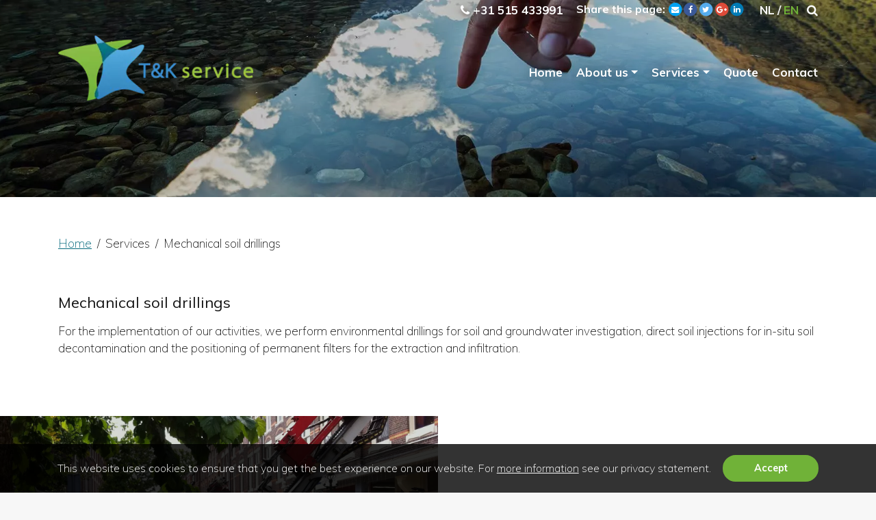

--- FILE ---
content_type: text/html; charset=utf-8
request_url: https://tkservice.nl/en/services/mechanical-soil-drillings
body_size: 14692
content:
<!DOCTYPE HTML>
<html id="ctl00_html" class=" en-US" lang="en">
<head id="ctl00_Head"><base href="https://tkservice.nl/" /><meta charset="utf-8" />
<link rel='alternate' hreflang='nl-NL' href='https://tkservice.nl/diensten/machinale-grondboringen' />
<link rel='alternate' hreflang='en-US' href='https://tkservice.nl/en/services/mechanical-soil-drillings' />
<meta name="description" content="For the implementation of our activities, we perform environmental drillings for soil and groundwater investigation, direct soil injections for in-situ soil decontamination." />
<meta name="ROBOTS" content="FOLLOW, INDEX" />
<link rel="shortcut icon" href="/resources/favicons/122/favicon.ico" type="image/x-icon" /><link rel="apple-touch-icon" href="/resources/favicons/122/apple-touch-icon.png" /><link rel="apple-touch-icon" sizes="57x57" href="/resources/favicons/122/apple-touch-icon-57x57.png" /><link rel="apple-touch-icon" sizes="72x72" href="/resources/favicons/122/apple-touch-icon-72x72.png" /><link rel="apple-touch-icon" sizes="76x76" href="/resources/favicons/122/apple-touch-icon-76x76.png" /><link rel="apple-touch-icon" sizes="114x114" href="/resources/favicons/122/apple-touch-icon-114x114.png" /><link rel="apple-touch-icon" sizes="120x120" href="/resources/favicons/122/apple-touch-icon-120x120.png" /><link rel="apple-touch-icon" sizes="144x144" href="/resources/favicons/122/apple-touch-icon-144x144.png" /><link rel="apple-touch-icon" sizes="152x152" href="/resources/favicons/122/apple-touch-icon-152x152.png" /><link rel="apple-touch-icon" sizes="180x180" href="/resources/favicons/122/apple-touch-icon-180x180.png" />
<title>
	Mechanical soil drillings | T & K Service
</title>
<meta http-equiv="x-ua-compatible" content="IE=edge" />
<link href="https://fonts.googleapis.com/css?family=Muli:200,400,700" rel="stylesheet">
<meta name="viewport" content="width=device-width, initial-scale=1, maximum-scale=2" />
    <!-- bower:css -->

    <link rel="stylesheet" href="templates/default/dist/build-css/vendors-20190220120142878.css" />

    <!-- endinject -->
    <!-- inject:css -->
    <link rel="stylesheet" href="templates/default/dist/build-css/app-20210920094003253.css" />
    <!-- endinject -->
    

<link rel="canonical" href="https://tkservice.nl/en/services/mechanical-soil-drillings" /><meta property="og:type" content="website" /><meta property="og:title" content="Mechanical soil drillings" /><meta property="og:site_name" content="T &amp; K Service B.V." /><meta property="og:url" content="https://tkservice.nl/en/services/mechanical-soil-drillings?utm_source=Share&amp;utm_medium=Page_210&amp;utm_campaign=pageshare" /><meta property="og:description" /><meta property="og:image" content="https://tkservice.nl/resources/uploads/122/share/" /><meta property="og:image:height" content="0" /><meta property="og:image:width" content="0" /><meta property="twitter:card" content="summary_large_image" /><meta property="twitter:creator" content=" " /><meta property="twitter:site" content="T &amp; K Service B.V." /><meta property="twitter:title" content="Mechanical soil drillings" /><meta property="twitter:description" /><meta property="twitter:image" content="https://tkservice.nl/resources/uploads/122/share/" /><meta property="twitter:url" content="https://tkservice.nl/en/services/mechanical-soil-drillings?utm_source=Share&amp;utm_medium=Page_210&amp;utm_campaign=pageshare" />
</head>
<body id="ctl00_pageBody" class="page-sub page-id-210 parent-id-203 root-id-122  is-wide-layout">
    <form name="aspnetForm" method="post" novalidate="" action="/en/services/mechanical-soil-drillings" onsubmit="if (typeof(WebForm_OnSubmit) == 'function') return WebForm_OnSubmit();" id="aspnetForm">
<div>
<input type="hidden" name="__LASTFOCUS" id="__LASTFOCUS" value="" />
<input type="hidden" name="__EVENTTARGET" id="__EVENTTARGET" value="" />
<input type="hidden" name="__EVENTARGUMENT" id="__EVENTARGUMENT" value="" />
<input type="hidden" name="__VIEWSTATE" id="__VIEWSTATE" value="/[base64]/////D2SaEZmXlSdZKg7K5kfx5bdoqDXsqw==" />
</div>













        <div class="bo-offcanvas">
            <div class='ml-auto flex-row justify-content-center'><div class='' id='navbarmenuMobile'><div class="menu-header menu-root">
	<a class="close-menu" title="Sluiten" href="javascript:WebForm_DoPostBackWithOptions(new WebForm_PostBackOptions(&quot;ctl00$placeholderOffcanvasMenu$ctl00$ctl01&quot;, &quot;&quot;, true, &quot;&quot;, &quot;&quot;, false, true))"><i class='fa fa-times' aria-hidden='true'></i></a>
</div><ul class="navbar-nav ml-auto"><li class="nav-item "><a href="/en" title="Home" class="nav-link bo-link ">Home</a></li><li class="nav-item dropdown"><a href="/en/about-us" aria-expanded="false" title="About us" aria-haspopup="true" id="dropdown-offcanvas-196" role="button" class="nav-link dropdown-toggle bo-link" data-toggle="dropdown">About us<i class='fa fa-plus' aria-hidden='true'></i></a><ul class="dropdown-menu" aria-labelledby="dropdown-offcanvas-196"><li class="menu-header"><a class="close-level" href="javascript:WebForm_DoPostBackWithOptions(new WebForm_PostBackOptions(&quot;ctl00$placeholderOffcanvasMenu$ctl00$ctl10&quot;, &quot;&quot;, true, &quot;&quot;, &quot;&quot;, false, true))"><i class='fa fa-chevron-left' aria-hidden='true'></i></a><a class="close-menu" title="Sluiten" href="javascript:WebForm_DoPostBackWithOptions(new WebForm_PostBackOptions(&quot;ctl00$placeholderOffcanvasMenu$ctl00$ctl11&quot;, &quot;&quot;, true, &quot;&quot;, &quot;&quot;, false, true))"><i class='fa fa-times' aria-hidden='true'></i></a></li><li class="nav-item "><a href="/en/about-us/company-profile" title="Company profile" class="bo-link dropdown-item">Company profile</a></li><li class="nav-item "><a href="/en/about-us/taking-complete-care-of-your-soil-problem" title="Taking complete care of your soil problem" class="bo-link dropdown-item">Taking complete care of your soil problem</a></li><li class="nav-item "><a href="/en/about-us/team" title="Team" class="bo-link dropdown-item">Team</a></li></ul></li><li class="nav-item dropdown"><a href="/en/services" aria-expanded="false" title="Services" aria-haspopup="true" id="dropdown-offcanvas-203" role="button" class="nav-link dropdown-toggle bo-link" data-toggle="dropdown">Services<i class='fa fa-plus' aria-hidden='true'></i></a><ul class="dropdown-menu" aria-labelledby="dropdown-offcanvas-203"><li class="menu-header"><a class="close-level" href="javascript:WebForm_DoPostBackWithOptions(new WebForm_PostBackOptions(&quot;ctl00$placeholderOffcanvasMenu$ctl00$ctl23&quot;, &quot;&quot;, true, &quot;&quot;, &quot;&quot;, false, true))"><i class='fa fa-chevron-left' aria-hidden='true'></i></a><a class="close-menu" title="Sluiten" href="javascript:WebForm_DoPostBackWithOptions(new WebForm_PostBackOptions(&quot;ctl00$placeholderOffcanvasMenu$ctl00$ctl24&quot;, &quot;&quot;, true, &quot;&quot;, &quot;&quot;, false, true))"><i class='fa fa-times' aria-hidden='true'></i></a></li><li class="nav-item "><a href="/en/services/environmental-soil-and-groundwater-research" title="Environmental soil and groundwater research" class="bo-link dropdown-item">Environmental soil and groundwater research</a></li><li class="nav-item "><a href="/en/services/insitu-soil-decontamination" title="In-situ soil decontamination" class="bo-link dropdown-item">In-situ soil decontamination</a></li><li class="nav-item "><a href="/en/services/mechanical-soil-drillings" title="Mechanical soil drillings" class="bo-link dropdown-item active">Mechanical soil drillings</a></li><li class="nav-item "><a href="/en/services/odour-reduction" title="Odour reduction" class="bo-link dropdown-item">Odour reduction</a></li><li class="nav-item "><a href="/en/services/waste-water-purification" title="Waste water purification" class="bo-link dropdown-item">Waste water purification</a></li></ul></li><li class="nav-item "><a href="/en/quote" title="Quote" class=" nav-link bo-link">Quote</a></li><li class="nav-item "><a href="/en/contact" title="Contact" class=" nav-link bo-link">Contact</a></li></ul></div></div>







        </div>
        <div class="wrapper-container">
            <div class="image-edit">
                
            </div>
            <div class="is-wrapper c-layout-page">
                

    
    <input type="hidden" name="ctl00$placeholderBody$CustomValue1" id="CustomValue1" /><input type="hidden" name="ctl00$placeholderBody$CustomValue2" id="CustomValue2" /><header class="is-topbar c-layout-header flexbox" data-minimize-offset="80">
<div class="siteInfoWrapper">
<div class="container flexbox siteInfo">
<div id='socialHeader'><span class='shareIcon'><i class='fa fa-share-alt'></i></span></div>
<div class='phone'><i class='fa fa-phone'></i> <span itemprop='telephone' class='hidden-xs phone-span'>+31 515 433991</span> <span itemprop='telephone' class='visible-xs phone-link'><a href="tel:+31515433991">+31 515 433991</a></span></div>


<div class="Language_select">
    <div>

        <ul class="d-inline-flex" style="left: auto; list-style:none;margin-bottom:0">
            <li><a href="diensten/machinale-grondboringen" class="notactive"><i class="langnl" ></i> NL</a></li><li class='seperator'>/</li><li><a href="en/services/mechanical-soil-drillings" class="active"><i class="langgb" ></i> EN</a></li>
        </ul>
    </div>
</div>

<input type="hidden" name="ctl00$placeholderBody$ctl02$hfRootId" id="hfRootId" value="122" />



    <div class="search">
        <div id="ctl00_placeholderBody_ctl02_phlSearchButton">
	<a href='#' class='' data-toggle='modal' data-target='#Search' title='Zoeken'><i class='fa fa-search'></i></a>
</div>
    </div>
    <div class="modal fade" id='Search' tabindex="-1" role="dialog" aria-hidden="true">
        <div class="modal-dialog modal-lg">
            <div class="modal-content text-left">
                <div class="modal-header">
                    <h5 class="modal-title">
                        <span id="ctl00_placeholderBody_ctl02_lblSearch">Search</span></h5>
                    <button type="button" class="close" data-dismiss="modal" aria-label="Close">
                        <span aria-hidden="true">&times;</span>
                    </button>
                </div>
                <div class="modal-body">

                    <input name="ctl00$placeholderBody$ctl02$txtSearch" type="text" id="txtSearch" class="form-control c-square" placeholder="Type hier uw zoekterm" />
                    <div style="margin-top: 20px">
                        <a id="btnSearch" class="btn btn-primary btnSearch" href="javascript:WebForm_DoPostBackWithOptions(new WebForm_PostBackOptions(&quot;ctl00$placeholderBody$ctl02$btnSearch&quot;, &quot;&quot;, true, &quot;&quot;, &quot;&quot;, false, true))">Search</a>
                    </div>


                </div>
            </div>
        </div>
    </div>




</div>
</div>
<div class="menubar">
<div class="container">
<nav class="c-mega-menu navbar navbar-dark bo-nav navbar-expand-lg">
<a class='navbar-brand' href='en'><img src='/Resources/Logo/2/Logo.webp?v=22012026101434PM' class='nav-logo big' alt='T & K Service B.V.' title='T & K Service B.V.' ><img src='/Resources/Logo/2/Logo.webp?v=22012026101434PM' class='nav-logo small' alt='T & K Service B.V.' title='T & K Service B.V.'></a>
<div class='ml-auto flex-row justify-content-center'><div class='collapse navbar-collapse'><ul class="navbar-nav nav-items-5"><li class="nav-item "><a href="/en" title="Home" class="nav-link bo-link ">Home</a></li><li class="nav-item dropdown"><span class="nav-link dropdown-toggle bo-link" data-toggle="dropdown" id="dropdown196" aria-haspopup="true" aria-expanded="false" style="cursor:pointer;">About us</span><ul class="dropdown-menu dropdown196" aria-labelledby="dropdown196"><li><a href="/en/about-us/company-profile" title="Company profile" class="dropdown-item bo-link">Company profile</a></li><li><a href="/en/about-us/taking-complete-care-of-your-soil-problem" title="Taking complete care of your soil problem" class="dropdown-item bo-link">Taking complete care of your soil problem</a></li><li><a href="/en/about-us/team" title="Team" class="dropdown-item bo-link">Team</a></li></ul></li><li class="nav-item dropdown active"><span class="nav-link dropdown-toggle bo-link" data-toggle="dropdown" id="dropdown203" aria-haspopup="true" aria-expanded="false" style="cursor:pointer;">Services</span><ul class="dropdown-menu dropdown203" aria-labelledby="dropdown203"><li><a href="/en/services/environmental-soil-and-groundwater-research" title="Environmental soil and groundwater research" class="dropdown-item bo-link">Environmental soil and groundwater research</a></li><li><a href="/en/services/insitu-soil-decontamination" title="In-situ soil decontamination" class="dropdown-item bo-link">In-situ soil decontamination</a></li><li><a href="/en/services/mechanical-soil-drillings" title="Mechanical soil drillings" class="dropdown-item bo-link active">Mechanical soil drillings</a></li><li><a href="/en/services/odour-reduction" title="Odour reduction" class="dropdown-item bo-link">Odour reduction</a></li><li><a href="/en/services/waste-water-purification" title="Waste water purification" class="dropdown-item bo-link">Waste water purification</a></li></ul></li><li class="nav-item "><a href="/en/quote" title="Quote" class=" nav-link bo-link">Quote</a></li><li class="nav-item "><a href="/en/contact" title="Contact" class=" nav-link bo-link">Contact</a></li></ul></div>






</div>

<a href='#' onclick='return false' ID='offcanvas-btn-right' class='navbar-toggler bo-menu-button navbar-expand-lg' aria-expanded='false' aria-label='Toggle navigation'><div class='hamburger hamburger--squeeze js-hamburger'><div class='hamburger-box'><div class='hamburger-inner'></div></div></div></a>
</nav>
</div>
</div>
</header>
<div class="is-section is-light-text is-box is-section-40">

                <div class="is-overlay">
                    <div class="is-overlay-bg" style="background-image: url(&quot;resources/uploads/86/aNnra162434.webp&quot;); display: block;"></div>
                    <div class="is-overlay-color" style="display: block;"></div>
                    <div class="is-overlay-content"></div>
                </div>

                <div class="is-boxes">

                    <div class="is-box-centered ">
                        <div class="is-container is-builder container connectSortable ui-sortable ui-droppable empty" id="contentareaBh8gezY" style="zoom: 1; min-height: 50px;"></div>
                    </div>

                </div>

            </div>

<div class="is-section is-box is-bg-grey is-section-auto">

        <div class="is-boxes">

            <div class="is-box-centered edge-y--1">
                <div class="is-container is-builder container box-padding-y-2" id="contentareaYekq8o9" style=""><div class="row"><div class="col-md-12"><p class="is-breadcrumb"><a href="/en" title="Home">Home</a>&nbsp; / &nbsp;Services&nbsp; / &nbsp;Mechanical soil drillings</p>
</div></div></div>
            </div>

        </div>

    </div>

<div class="is-section is-box sect0 is-section-auto" style="background-color: rgb(255, 255, 255);"><div class="is-boxes"><div class="is-box-centered"><div class="is-container is-builder container box-padding-y-1" id="contentareamTwbd1P" style=""><div class="row"><div class="col-md-12"><h1>Mechanical soil drillings<br></h1>
<p></p><div class="edit"><p>For the implementation of our activities, we perform environmental drillings for soil and groundwater investigation, direct soil injections for in-situ soil decontamination and the positioning of permanent filters for the extraction and infiltration.</p></div><p></p>
<p><br></p>
</div></div></div></div></div></div>

<div class="is-section is-shadow-1 is-bg-grey is-section-50">

                <div class="is-boxes">

                    <div class="is-box-6 is-light-text is-box">

                        <div class="is-boxes is-boxes-bg">

                            <div class="is-overlay">
                                <div class="is-overlay-bg" style="background-image: url(&quot;resources/uploads/86/FA0qE115320.webp&quot;); display: block;"></div>
                                <div class="is-overlay-color" style="display: block;"></div>
                                <div class="is-overlay-content"></div>
                            </div>

                            <div class="is-box-centered ">
                                <div class="is-container is-builder is-content-500 container connectSortable ui-sortable ui-droppable empty" id="contentareaeQAXPUK" style="zoom: 1; min-height: 50px;"></div>
                            </div>

                        </div>

                    </div>

                    <div class="is-box-6 is-box is-align-center">

                        <div class="is-boxes">

                            <div class="is-box-centered">
                                <div class="is-container is-builder is-content-500 container" id="contentareaVg0RTxQ" style=""><div class="row"><div class="col-md-12">
                                <h2><div class="edit"><div class="edit"><p></p><div class="edit"><p>Environmental drillings for soil and groundwater investigation<span style="background-color: inherit;">&nbsp;</span></p></div><p></p></div></div></h2>
                                <p></p><div class="edit"><p>T &amp; K Service has sonic wagon drills (with flushing pump for hydraulic circulation drilling) and hammer wagon drills.</p></div><p></p>
                                </div></div></div>
                            </div>

                        </div>

                    </div>

                </div>

            </div>

<div class="is-section is-shadow-1 is-bg-grey is-section-50">

                <div class="is-boxes">

                    <div class="is-box-6 is-box is-align-center">

                        <div class="is-boxes">

                            <div class="is-box-centered">
                                <div class="is-container is-builder container is-content-800" id="contentareaYcA9Lfr" style=""><div class="row"><div class="col-md-12">
                                <h3>Direct
soil injection for In-situ soil decontamination.</h3>
                                <p></p><div class="edit"><p>Direct soil injections are performed by means of sonic drilling or hammer drilling. In case of direct soil injections, a pre-determined a quantity of injection fluid is injected into the soil at a fixed pattern at fixed depths. Using our wagon drills we are able to perform the soil injections up to the desired depth in any geology. Even in spaces with limited floor surface or limited working height, we can perform our activities.</p></div>
<p></p>
                                </div></div></div>
                            </div>

                        </div>

                    </div>

                    <div class="is-box-6 is-light-text is-box">

                        <div class="is-boxes is-boxes-bg">

                            <div class="is-overlay">
                                <div class="is-overlay-bg" style="background-image: url(&quot;resources/uploads/86/eejvM115348.webp&quot;); display: block;"></div>
                                <div class="is-overlay-color" style="display: block;"></div>
                                <div class="is-overlay-content"></div>
                            </div>

                            <div class="is-box-centered ">
                                <div class="is-container is-builder is-content-500 container connectSortable ui-sortable ui-droppable empty" id="contentareagQyvvCj" style="zoom: 1; min-height: 50px;"></div>
                            </div>

                        </div>

                    </div>

                </div>

            </div>

<div class="is-section is-shadow-1 is-bg-grey is-section-50">

                <div class="is-boxes">

                    <div class="is-box-6 is-light-text is-box">

                        <div class="is-boxes is-boxes-bg">

                            <div class="is-overlay">
                                <div class="is-overlay-bg" style="background-image: url(&quot;resources/uploads/86/26s1611542.webp&quot;); display: block;"></div>
                                <div class="is-overlay-color" style="display: block;"></div>
                                <div class="is-overlay-content"></div>
                            </div>

                            <div class="is-box-centered ">
                                <div class="is-container is-builder is-content-500 container connectSortable ui-sortable ui-droppable empty" id="contentareatYzGFhy" style="zoom: 1; min-height: 50px;"></div>
                            </div>

                        </div>

                    </div>

                    <div class="is-box-6 is-box is-align-center">

                        <div class="is-boxes">

                            <div class="is-box-centered">
                                <div class="is-container is-builder container is-content-800" id="contentareaGSm48w0" style=""><div class="row"><div class="col-md-12">
                                <h3><div class="edit"><p>Permanente filters for extraction and infiltration<b>.</b></p></div></h3>
                                <p></p><div class="edit">With our <a href="http://dev.tkservice.nl/en/services/environmental-soil-and-groundwater-research" title="wagon drills">wagon drills</a> we are able to place filters up to the desired depth in any geology.</div>
<p></p>
                                </div></div></div>
                            </div>

                        </div>

                    </div>

                </div>

            </div>

<footer class="c-layout-footer c-layout-footer-1">
    <div class="c-prefooter">
        <div class="container">
            <div class="row justify-content-sm-center">
                <div class="col-md-9 col-lg-8">
                    <div class="row">
                        <div class="col">
                            <h3 style="padding-bottom:0">Contact details</h3>
                        </div>
                    </div>
                    <div class="row">
                        <div class="col-sm-6">
                            <p class="c-contact"><b>Postal address</b>
                                <br> Spijkerboor 56
                                <br> 8607 KC&nbsp;&nbsp;Sneek
                            </p>
                            <p class="c-contact"><b>Office and workplace address</b>
                                <br>De Loads 3
                                <br> 8447 GP&nbsp;&nbsp;Heerenveen
                            </p>
                        </div>
                        <div class="col-sm-6">
                            <p class="c-contact"> <i class="fa fa-phone" aria-hidden="true"></i>
                                +31 515 433991
                                <br> <i class="fa fa-envelope-o" aria-hidden="true"></i>
                                <script>
var name = 'info';
var domain = 'tkservice.nl';
document.write('<a href=\"mailto:' + name + '@' + domain + '\" title="mail">');
document.write(name + '@' + domain + '</a>');
</script>

                            </p>
                        </div>
                    </div>

                    <div class="row">
                        <div class="col">
                            <div class="">
                                <h3>Sign up for our newsletter</h3>
                                <div class='md-wrapper'>

<style>
    .recaptcha-error {
        border: 1px solid #dd4b39;
        padding: 5px;
    }

    .recaptcha-error-message {
        color: #dd4b39;
        font-size: 12px;
        padding: 4px 0;
    }

    .form-horizontal label {
        margin-top: 0px;
    }

    .form-horizontal .checkbox label {
        padding-left: 0px;
    }
</style>
<input type="hidden" name="ctl00$placeholderBody$placeholderArea16$ctl01$hfFormValid" id="ctl00_placeholderBody_placeholderArea16_ctl01_hfFormValid" value="false" />




<div class="form-group row">
<label class="col-sm-2 col-form-label">Name:</label>
<div class="col-sm-10">
<input name="ctl00$placeholderBody$placeholderArea16$ctl01$txt_34_2" id="txt_34_2" class="form-control c-square" type="text" data-name="txt-naam" placeholder="Your name*" required="required" />
</div>
</div>

<div class="form-group row">
<label class="col-sm-2 col-form-label">E-mail:</label>
<div class="col-sm-10">
<input name="ctl00$placeholderBody$placeholderArea16$ctl01$txt_34_4" id="txt_34_4" class="form-control c-square" type="email" data-name="txt-email" placeholder="your e-mailaddress*" required="required" />
</div>
</div>
<div class="form-group row">
<label class="col-sm-2 col-form-label"></label>
<div class="col-sm-10">
<div><div class='g-recaptcha' data-sitekey='6LfsTw8sAAAAAALC0KW52D4gFWg2QPRJUhTAVAoY' data-type='image'  data-size='normal'  data-theme='light' ></div><div class='recaptcha-error-message' style='display:none;'>Bewijs dat u geen robot bent.</div></div>
</div>
</div>
<div class="form-group">
<input type="submit" name="ctl00$placeholderBody$placeholderArea16$ctl01$ctl21" value="Send" onclick="return isFormValid_34();" class="btn btn-round float-right" />
</div>
<div class='c-checkbox-inline' style='display:none;'><div Class='c-checkbox' data-animation-speed='600'><span style="display:none;"><input id="mc_34_10" type="checkbox" name="ctl00$placeholderBody$placeholderArea16$ctl01$mc_34_10" checked="checked" chktype="mailchimp" data-name="mc-27" data-mcid="e97c2742db" data-mce="*|txt-email|*" data-mcl="*|txt-naam|*" /></span><label for='mc_34_10'><span class='inc'></span><span class='check'></span><span class='box'></span></label></div></div>


<div class="modal fade bd-example-modal-lg" id='popup_34' tabindex="-1" role="dialog" aria-hidden="true">
    <div class="modal-dialog modal-lg modal-dialog-centered">
        <div class="modal-content">       
            <div class="modal-body">
                 <button type="button" class="close" data-dismiss="modal" aria-label="Close">
                    <span aria-hidden="true">&times;</span>
                </button>
                
            </div>
        </div>
    </div>
</div>


<!-- Modal Success -->
<div class="modal fade" id='thxModal34' tabindex="-1" role="dialog" aria-hidden="true">
    <div class="modal-dialog  modal-dialog-centered" role="document">
        <div class="modal-content">
            <div class="modal-header">
                <h5 class="modal-title">
                    Thank you for filling in the form</h5>
                <button type="button" class="close" data-dismiss="modal" aria-label="Close">
                    <span aria-hidden="true">&times;</span>
                </button>
            </div>
            <div class="modal-body">
                
            </div>
        </div>
    </div>
</div>

<style>
    select:invalid {
        color: #999 !important;
    }
</style>
</div>
                            </div>
                        </div>
                    </div>
                </div>
            </div>


        </div>
    </div>
    <div class="c-postfooter">
        <div class="container">
            <div class="row">
                <div class="col-md-12 col-sm-12">
                    <p class="c-copyright c-font-oswald c-font-14"> Copyright © T & K Service B.V. 2026 Made with
                        <i class="fa fa-heart" aria-hidden="true" style="color: #ff0000"></i> by
                        <a href="https://www.bocreativeagency.nl" target="_blank" title="BO. Be Original">BO. Be Original</a>
                        | 
<div class="bottom-menu"><a href="/en/privacy-statement" title="Privacy statement">Privacy statement</a> <em></em> </div>
                    </p>
                </div>
            </div>
        </div>
    </div>
</footer>

    <div id="divSystem">

        

        

            <div style="display:none">
                
    
                <!-- AJAX FIX -->  
                <div style="display:none">
                <input name="ctl00$placeholderBody$ic_dummy" type="text" value="dummy" id="ctl00_placeholderBody_ic_dummy" class="form-control c-square" /><span id="ctl00_placeholderBody_ctl00" class="ic-field-validator" style="color:Red;visibility:hidden;">*</span>
                </div>  
            </div>

            


        

    </div>



            </div>
        </div>
        <div id="modalSocial" class="modal fade" tabindex="-1" role="dialog" aria-hidden="true">
            <div class="modal-dialog">
                <div class="modal-content c-square">
                    <div class="modal-header">
                        <h4 class="modal-title">Deel deze pagina</h4>
                        <button type="button" class="close" data-dismiss="modal" aria-label="Close">
                            <span aria-hidden="true">x</span>
                        </button>
                    </div>
                    <div class="modal-body nopadding">
                        <div id="socialModal"></div>
                    </div>
                </div>
                <!-- /.modal-content -->
            </div>
            <!-- /.modal-dialog -->
        </div>

        

        <!-- Modal -->
        <div id="ModalLogin" class="modal fade" tabindex="-1" role="dialog" aria-labelledby="ModalLogin">
            <div class="modal-dialog" role="document">
                <div class="modal-content">
                    <div class="modal-header">
                        <h4 class="modal-title" id="myModalLabel">Login</h4>
                        <button type="button" class="close" data-dismiss="modal" aria-label="Close"><span aria-hidden="true">&times;</span></button>
                    </div>
                    <div class="modal-body">
                        <div id="ctl00_panelQuickLogin">
	
<br />

<div id="ctl00_ctl23_UpdatePanel1">
		

        
        

        <table id="ctl00_ctl23_Login1Quick" cellspacing="0" cellpadding="0" border="0" style="width:100%;border-collapse:collapse;">
			<tr>
				<td>
                <div id="ctl00_ctl23_Login1Quick_Panel1" onkeypress="javascript:return WebForm_FireDefaultButton(event, &#39;ctl00_ctl23_Login1Quick_LoginButton&#39;)">
					

                    <label for="ctl00_ctl23_Login1Quick_UserName" id="ctl00_ctl23_Login1Quick_UserNameLabel">Email / Username:</label>

                    <input name="ctl00$ctl23$Login1Quick$UserName" type="text" id="ctl00_ctl23_Login1Quick_UserName" class="form-control c-square" />
                    <span id="ctl00_ctl23_Login1Quick_UserNameRequired" title="User Name is required." class="ic-field-validator" style="color:Red;visibility:hidden;">*</span>

                    <label for="ctl00_ctl23_Login1Quick_Password" id="ctl00_ctl23_Login1Quick_PasswordLabel">Password:</label>

                    <input name="ctl00$ctl23$Login1Quick$Password" type="password" id="ctl00_ctl23_Login1Quick_Password" class="form-control c-square" />
                    <span id="ctl00_ctl23_Login1Quick_PasswordRequired" title="Password is required." class="ic-field-validator" style="color:Red;visibility:hidden;">*</span>

                    
                        
                    

                    <div style="color:Red;padding-bottom:7px">
                        
                    </div>
                    <div style="padding-bottom:7px">
                        <input type="submit" name="ctl00$ctl23$Login1Quick$LoginButton" value="   Login   " onclick="javascript:WebForm_DoPostBackWithOptions(new WebForm_PostBackOptions(&quot;ctl00$ctl23$Login1Quick$LoginButton&quot;, &quot;&quot;, true, &quot;&quot;, &quot;&quot;, false, false))" id="ctl00_ctl23_Login1Quick_LoginButton" class="btn c-theme-btn btn-primary c-btn-uppercase c-btn-square" />
                    </div>
                    <div style="padding-bottom:7px">
                        <a id="ctl00_ctl23_Login1Quick_PasswordRecoveryLink" rel="nofollow" href="password_122.aspx?ReturnUrl=/en/services/mechanical-soil-drillings">Forgot your password?</a> &nbsp; 
                    </div>
                
				</div>
            </td>
			</tr>
		</table>
    
	</div>
<div id="ctl00_ctl23_UpdateProgress1" style="display:none;">
		
        <div style="background: rgba(255, 255, 255, 0.7); top: 0px; height: 100%; width: calc(100% - 15px); position: absolute;">
            <div style="width: 30px; height: 30px; position: fixed; top: 50%; left: 50%; margin-left: -15px; z-index: 9999999">
                <svg version="1.1" id="loader-1" xmlns="http://www.w3.org/2000/svg" xmlns:xlink="http://www.w3.org/1999/xlink" x="0px" y="0px" width="40px" height="40px" viewBox="0 0 40 40" enable-background="new 0 0 40 40" xml:space="preserve">
                    <path opacity="0.2" fill="#000" d="M20.201,5.169c-8.254,0-14.946,6.692-14.946,14.946c0,8.255,6.692,14.946,14.946,14.946 s14.946-6.691,14.946-14.946C35.146,11.861,28.455,5.169,20.201,5.169z M20.201,31.749c-6.425,0-11.634-5.208-11.634-11.634 c0-6.425,5.209-11.634,11.634-11.634c6.425,0,11.633,5.209,11.633,11.634C31.834,26.541,26.626,31.749,20.201,31.749z" />
                    <path fill="#000" d="M26.013,10.047l1.654-2.866c-2.198-1.272-4.743-2.012-7.466-2.012h0v3.312h0 C22.32,8.481,24.301,9.057,26.013,10.047z">
                        <animateTransform attributeType="xml" attributeName="transform" type="rotate" from="0 20 20" to="360 20 20" dur="0.5s" repeatCount="indefinite" />
                    </path>
                </svg>
            </div>
        </div>
    
	</div>
</div>
                    </div>
                </div>
            </div>
        </div>

        <div id="modalPlaceholder"></div>
        <input type="hidden" name="ctl00$hfImageOriginal" id="hfImageOriginal" />
        <input type="hidden" name="ctl00$hfImageTarget" id="hfImageTarget" />
        <input type="hidden" name="ctl00$hfImageSize" id="hfImageSize" />
        <input type="hidden" name="ctl00$hfImagePmmId" id="hfImagePmmId" />
        <input type="hidden" name="ctl00$hfImageRatio" id="hfImageRatio" value="NaN" />
        <input type="hidden" name="ctl00$hfImageModuleId" id="hfImageModuleId" />
        <input type="hidden" name="ctl00$hfImagePageMediaId" id="hfImagePageMediaId" />
        <input type="hidden" name="ctl00$hfImageReferenceType" id="hfImageReferenceType" />


        <!-- END: LAYOUT/FOOTERS/FOOTER-1 -->
        <!-- BEGIN: LAYOUT/FOOTERS/GO2TOP -->
        <div class="c-layout-go2top">
            <i class="icon-arrow-up"></i>
        </div>
        <!-- END: LAYOUT/FOOTERS/GO2TOP -->

        <!-- bower:js -->
        
        <!-- endinject -->
        <!-- inject:js -->       
               
        <!-- endinject -->

       
        


   
        <div id="ctl00_pnlscript">
	
</div>
        <div class="menu-overlay js_offcanvas_close"></div>

    


<input type="hidden" name="ctl00$ctl06$hfWebsiteColors" id="hfWebsiteColors" value="#FF0000, #000000,|,#00cc33" />
<style>
    ul.token-input-list-facebook.ti_cms
    {
        overflow: hidden;
    height: auto !important;
    height: 1%;
    width: 100%;
    border: 1px solid #ccc;
    cursor: text;
    font-size: 12px;
    font-family: Verdana;
    min-height: 1px;
    z-index: 999;
    margin: 0;
    padding: 0;
    background-color: red;
    list-style-type: none;
    clear: left;
    background: rgba(255, 255, 255, 0.1);
    color: rgba(255, 255, 255, 0.6);
    border: none;
    }
ul.token-input-list-facebook.ti_cms li.token-input-token-facebook {
    background: rgba(0, 0, 0, 0.75);
    color: rgba(255, 255, 255, 0.6);
    border: 1px solid rgba(0, 0, 0, 0.75);
}

.token-input-delete-token-facebook.ti_cms
{
      color: rgba(255, 255, 255, 0.6);
}
.token-input-dropdown-facebook.ti_cms
{
    background: rgba(255, 255, 255, 0.1);
    color: rgba(0, 0, 0, 0.8);
}
</style>




<div>

	<input type="hidden" name="__VIEWSTATEGENERATOR" id="__VIEWSTATEGENERATOR" value="CA0B0334" />
</div>


<script type="application/ld+json">{"@context": "http://schema.org/","@id" :  "#business","@type" :  "LocalBusiness","name": "T & K Service B.V.","email": "info@tkservice.nl","url": "https://tkservice.nl","description": "T & K Service B.V.","telephone": "+31 515 433991","image": "https://tkservice.nl/Resources/Logo/1/Logo.png", "address": {"@type": "PostalAddress","streetAddress": "Spijkerboor 56","postalCode": "8607 KC","addressLocality": "Sneek"}}</script><script src="/WebResource.axd?d=01YizIXIyY-gAugvjscb1NxQn_T9G4PBu-xQFm3qVSTyVD4idq5Sm_bbKTeK8CVBc6cJha6c13vbguA-3oawZc5JcTc1&amp;t=638901608248157332" type="text/javascript"></script><script src="/ScriptResource.axd?d=4CxXn-4LDea-j-N5NxzS9v7I9zB41lyqyLzoe8GL7ZbPqtqp7pUdA4chYDKUCmpu2c6883au6h_LBbM680sv81UU-3gqkr8-2CytlU3-6rWmt3_bFEx2Grxdqz4RmpQfUHMyjMuzxzSLyMgQnsvBiPHeTbE1&amp;t=ffffffff93d1c106" type="text/javascript"></script><script src="/ScriptResource.axd?d=Nh9KwQhMje5etyUucn5B11UWC8acXng2HzIc1LSVFx0oz33cVd6qiTnw8Td_WQl-ASDCCgWLiEOcbSw35yFBwOfawvRYSfCaaRT8pPZiaMvwIVLSaviYfMFHu6_gAkZeJFZbkkB0LFJqZRIjp3iqutLcQk_XbT2QDY5fsUBoA0TFrwsh0&amp;t=5c0e0825" type="text/javascript"></script><script src="/ScriptResource.axd?d=ev7motOdpNJ7skRll2K7F1Z3-IeIhLO7rxeIwnn13chfqFtnGWI8NpV0U7yWC5TBUoSXXMsYoMXPUL3KiLdJaZ3ZJIyNWJBTcWKQeNzZyr_yQC4ZMtRQAT6x6UiW55e-pzgkQHExY2McKgenZcZWyFFi1QcFSXrY7tELh0D6Mbm6Xxy20&amp;t=5c0e0825" type="text/javascript"></script><script src="/WebResource.axd?d=o_53hSVjxuzaYwUm3bcQNWWYVeEtOWWmtGLFCJQ6WDf0RSzRWrzDfZtWbbKAYOTqxqc5zqXqEj_8I5MAxSrI0YwGINs1&amp;t=638901608248157332" type="text/javascript"></script><script src="/templates/default/dist/build-js/vendors-20190220120142878.js"></script><script src="/templates/default/dist/build-js/app-20190220120142878.js"></script><script >window.addEventListener("load", function () { window.cookieconsent.initialise({ "type": "opt-in", "content": { "message": "This website uses cookies to ensure that you get the best experience on our website. For <a href='/en/privacy-statement.aspx'>more information</a> see our privacy statement.", "dismiss": "", "allow": "Accept", "link": "", "href": "" } }) });</script><script id="ctl00_placeholderScript_reCaptcha" type="text/javascript" src="https://www.google.com/recaptcha/api.js?hl=nl"></script>
 <script> 
        // Picture element HTML5 shiv
        document.createElement("picture");
    

//<![CDATA[
var theForm = document.forms['aspnetForm'];
if (!theForm) {
    theForm = document.aspnetForm;
}
function __doPostBack(eventTarget, eventArgument) {
    if (!theForm.onsubmit || (theForm.onsubmit() != false)) {
        theForm.__EVENTTARGET.value = eventTarget;
        theForm.__EVENTARGUMENT.value = eventArgument;
        theForm.submit();
    }
}
//]]>


//<![CDATA[
function WebForm_OnSubmit() {
if (typeof(ValidatorOnSubmit) == "function" && ValidatorOnSubmit() == false) return false;
return true;
}
//]]>


$(document).ready(function () { 
$('#txt_34_2').change(function (e) {
 if (CheckKeypress(e) == true) {
 ValidateItem(this, 'text', true, '');
}});
$('#txt_34_4').change(function (e) {
 if (CheckKeypress(e) == true) {
 ValidateItem(this, 'email', true, '');
}});

});
function isFormValid_34() {
var valid=true;
var ErrorMessage = 'Dit is een verplicht veld';
if ($('#txt_34_2').hasClass('input-error') || $('#txt_34_2').val() == "") {
SetInvalid($('#txt_34_2'), ErrorMessage);
valid=false;
}
if ($('#txt_34_4').hasClass('input-error') || $('#txt_34_4').val() == "") {
SetInvalid($('#txt_34_4'), ErrorMessage);
valid=false;
}
 if (grecaptcha.getResponse() == '') {
valid=false;
$('.recaptcha-error-message').parent().addClass('recaptcha-error');
$('.recaptcha-error-message').show();
}
else{
$('.recaptcha-error-message').parent().removeClass('recaptcha-error');
$('.recaptcha-error-message').hide();
}

if (valid == false) {
$('.input-error:first').focus();
}
$('#ctl00_placeholderBody_placeholderArea16_ctl01_hfFormValid').val(valid);
return valid;
}


    function openPopup34(timeout) {
        if (timeout) {
            var x = getCookie('cookiePopUp34');
            if (x == null || true) {
                setTimeout(function () { $('#popup_34').modal('show'); setCookie('cookiePopUp34', 'yes', 1); }, 10000);
            }
        }
        else {
            $('#popup_34').modal('show');
        }
    }


            $(document).ready(function () {
                $('#divSystem').detach().appendTo('form:first');
            });
        

                 <!--
                    try {
                        var prm = Sys.WebForms.PageRequestManager.getInstance();
                    }
                    catch (e) { }        
                // -->    
                

//<![CDATA[
Sys.WebForms.PageRequestManager._initialize('ctl00$placeholderBody$ScriptManager1', 'aspnetForm', ['tctl00$ctl23$UpdatePanel1',''], [], [], 90, 'ctl00');
//]]>

$('#Search').on('shown.bs.modal', function () {$('#txtSearch').trigger('focus')});$(function() {$('#txtSearch').keypress(function(e) {if(e.which == 10 || e.which == 13) { $('#btnSearch').click(); }});});

//<![CDATA[
var Page_Validators =  new Array(document.getElementById("ctl00_placeholderBody_ctl00"), document.getElementById("ctl00_ctl23_Login1Quick_UserNameRequired"), document.getElementById("ctl00_ctl23_Login1Quick_PasswordRequired"));
//]]>


//<![CDATA[
var ctl00_placeholderBody_ctl00 = document.all ? document.all["ctl00_placeholderBody_ctl00"] : document.getElementById("ctl00_placeholderBody_ctl00");
ctl00_placeholderBody_ctl00.controltovalidate = "ctl00_placeholderBody_ic_dummy";
ctl00_placeholderBody_ctl00.errormessage = "*";
ctl00_placeholderBody_ctl00.evaluationfunction = "RequiredFieldValidatorEvaluateIsValid";
ctl00_placeholderBody_ctl00.initialvalue = "";
var ctl00_ctl23_Login1Quick_UserNameRequired = document.all ? document.all["ctl00_ctl23_Login1Quick_UserNameRequired"] : document.getElementById("ctl00_ctl23_Login1Quick_UserNameRequired");
ctl00_ctl23_Login1Quick_UserNameRequired.controltovalidate = "ctl00_ctl23_Login1Quick_UserName";
ctl00_ctl23_Login1Quick_UserNameRequired.errormessage = "*";
ctl00_ctl23_Login1Quick_UserNameRequired.validationGroup = "ctl00$Login1QuickHeader";
ctl00_ctl23_Login1Quick_UserNameRequired.evaluationfunction = "RequiredFieldValidatorEvaluateIsValid";
ctl00_ctl23_Login1Quick_UserNameRequired.initialvalue = "";
var ctl00_ctl23_Login1Quick_PasswordRequired = document.all ? document.all["ctl00_ctl23_Login1Quick_PasswordRequired"] : document.getElementById("ctl00_ctl23_Login1Quick_PasswordRequired");
ctl00_ctl23_Login1Quick_PasswordRequired.controltovalidate = "ctl00_ctl23_Login1Quick_Password";
ctl00_ctl23_Login1Quick_PasswordRequired.errormessage = "*";
ctl00_ctl23_Login1Quick_PasswordRequired.validationGroup = "ctl00$Login1QuickHeader";
ctl00_ctl23_Login1Quick_PasswordRequired.evaluationfunction = "RequiredFieldValidatorEvaluateIsValid";
ctl00_ctl23_Login1Quick_PasswordRequired.initialvalue = "";
//]]>


//<![CDATA[

var Page_ValidationActive = false;
if (typeof(ValidatorOnLoad) == "function") {
    ValidatorOnLoad();
}

function ValidatorOnSubmit() {
    if (Page_ValidationActive) {
        return ValidatorCommonOnSubmit();
    }
    else {
        return true;
    }
}
        WebForm_AutoFocus('ctl00_ctl23_Login1Quick_UserName');
document.getElementById('ctl00_placeholderBody_ctl00').dispose = function() {
    Array.remove(Page_Validators, document.getElementById('ctl00_placeholderBody_ctl00'));
}

document.getElementById('ctl00_ctl23_Login1Quick_UserNameRequired').dispose = function() {
    Array.remove(Page_Validators, document.getElementById('ctl00_ctl23_Login1Quick_UserNameRequired'));
}

document.getElementById('ctl00_ctl23_Login1Quick_PasswordRequired').dispose = function() {
    Array.remove(Page_Validators, document.getElementById('ctl00_ctl23_Login1Quick_PasswordRequired'));
}
Sys.Application.add_init(function() {
    $create(Sys.UI._UpdateProgress, {"associatedUpdatePanelId":"ctl00_ctl23_UpdatePanel1","displayAfter":500,"dynamicLayout":true}, null, null, $get("ctl00_ctl23_UpdateProgress1"));
});
//]]>

$(document).ready(function (e) { $('a.is-lightbox').simpleLightbox({closeText:'<i style="font-size:25px" class="fa fa-times"></i>',navText:['<i class="fa fa-chevron-left"></i>','<i class="fa fa-chevron-right"></i>'],disableScroll:false}); });
</script></form>
</body>
</html>

--- FILE ---
content_type: text/html; charset=utf-8
request_url: https://www.google.com/recaptcha/api2/anchor?ar=1&k=6LfsTw8sAAAAAALC0KW52D4gFWg2QPRJUhTAVAoY&co=aHR0cHM6Ly90a3NlcnZpY2Uubmw6NDQz&hl=nl&type=image&v=PoyoqOPhxBO7pBk68S4YbpHZ&theme=light&size=normal&anchor-ms=20000&execute-ms=30000&cb=xbj50e5a4c4d
body_size: 49371
content:
<!DOCTYPE HTML><html dir="ltr" lang="nl"><head><meta http-equiv="Content-Type" content="text/html; charset=UTF-8">
<meta http-equiv="X-UA-Compatible" content="IE=edge">
<title>reCAPTCHA</title>
<style type="text/css">
/* cyrillic-ext */
@font-face {
  font-family: 'Roboto';
  font-style: normal;
  font-weight: 400;
  font-stretch: 100%;
  src: url(//fonts.gstatic.com/s/roboto/v48/KFO7CnqEu92Fr1ME7kSn66aGLdTylUAMa3GUBHMdazTgWw.woff2) format('woff2');
  unicode-range: U+0460-052F, U+1C80-1C8A, U+20B4, U+2DE0-2DFF, U+A640-A69F, U+FE2E-FE2F;
}
/* cyrillic */
@font-face {
  font-family: 'Roboto';
  font-style: normal;
  font-weight: 400;
  font-stretch: 100%;
  src: url(//fonts.gstatic.com/s/roboto/v48/KFO7CnqEu92Fr1ME7kSn66aGLdTylUAMa3iUBHMdazTgWw.woff2) format('woff2');
  unicode-range: U+0301, U+0400-045F, U+0490-0491, U+04B0-04B1, U+2116;
}
/* greek-ext */
@font-face {
  font-family: 'Roboto';
  font-style: normal;
  font-weight: 400;
  font-stretch: 100%;
  src: url(//fonts.gstatic.com/s/roboto/v48/KFO7CnqEu92Fr1ME7kSn66aGLdTylUAMa3CUBHMdazTgWw.woff2) format('woff2');
  unicode-range: U+1F00-1FFF;
}
/* greek */
@font-face {
  font-family: 'Roboto';
  font-style: normal;
  font-weight: 400;
  font-stretch: 100%;
  src: url(//fonts.gstatic.com/s/roboto/v48/KFO7CnqEu92Fr1ME7kSn66aGLdTylUAMa3-UBHMdazTgWw.woff2) format('woff2');
  unicode-range: U+0370-0377, U+037A-037F, U+0384-038A, U+038C, U+038E-03A1, U+03A3-03FF;
}
/* math */
@font-face {
  font-family: 'Roboto';
  font-style: normal;
  font-weight: 400;
  font-stretch: 100%;
  src: url(//fonts.gstatic.com/s/roboto/v48/KFO7CnqEu92Fr1ME7kSn66aGLdTylUAMawCUBHMdazTgWw.woff2) format('woff2');
  unicode-range: U+0302-0303, U+0305, U+0307-0308, U+0310, U+0312, U+0315, U+031A, U+0326-0327, U+032C, U+032F-0330, U+0332-0333, U+0338, U+033A, U+0346, U+034D, U+0391-03A1, U+03A3-03A9, U+03B1-03C9, U+03D1, U+03D5-03D6, U+03F0-03F1, U+03F4-03F5, U+2016-2017, U+2034-2038, U+203C, U+2040, U+2043, U+2047, U+2050, U+2057, U+205F, U+2070-2071, U+2074-208E, U+2090-209C, U+20D0-20DC, U+20E1, U+20E5-20EF, U+2100-2112, U+2114-2115, U+2117-2121, U+2123-214F, U+2190, U+2192, U+2194-21AE, U+21B0-21E5, U+21F1-21F2, U+21F4-2211, U+2213-2214, U+2216-22FF, U+2308-230B, U+2310, U+2319, U+231C-2321, U+2336-237A, U+237C, U+2395, U+239B-23B7, U+23D0, U+23DC-23E1, U+2474-2475, U+25AF, U+25B3, U+25B7, U+25BD, U+25C1, U+25CA, U+25CC, U+25FB, U+266D-266F, U+27C0-27FF, U+2900-2AFF, U+2B0E-2B11, U+2B30-2B4C, U+2BFE, U+3030, U+FF5B, U+FF5D, U+1D400-1D7FF, U+1EE00-1EEFF;
}
/* symbols */
@font-face {
  font-family: 'Roboto';
  font-style: normal;
  font-weight: 400;
  font-stretch: 100%;
  src: url(//fonts.gstatic.com/s/roboto/v48/KFO7CnqEu92Fr1ME7kSn66aGLdTylUAMaxKUBHMdazTgWw.woff2) format('woff2');
  unicode-range: U+0001-000C, U+000E-001F, U+007F-009F, U+20DD-20E0, U+20E2-20E4, U+2150-218F, U+2190, U+2192, U+2194-2199, U+21AF, U+21E6-21F0, U+21F3, U+2218-2219, U+2299, U+22C4-22C6, U+2300-243F, U+2440-244A, U+2460-24FF, U+25A0-27BF, U+2800-28FF, U+2921-2922, U+2981, U+29BF, U+29EB, U+2B00-2BFF, U+4DC0-4DFF, U+FFF9-FFFB, U+10140-1018E, U+10190-1019C, U+101A0, U+101D0-101FD, U+102E0-102FB, U+10E60-10E7E, U+1D2C0-1D2D3, U+1D2E0-1D37F, U+1F000-1F0FF, U+1F100-1F1AD, U+1F1E6-1F1FF, U+1F30D-1F30F, U+1F315, U+1F31C, U+1F31E, U+1F320-1F32C, U+1F336, U+1F378, U+1F37D, U+1F382, U+1F393-1F39F, U+1F3A7-1F3A8, U+1F3AC-1F3AF, U+1F3C2, U+1F3C4-1F3C6, U+1F3CA-1F3CE, U+1F3D4-1F3E0, U+1F3ED, U+1F3F1-1F3F3, U+1F3F5-1F3F7, U+1F408, U+1F415, U+1F41F, U+1F426, U+1F43F, U+1F441-1F442, U+1F444, U+1F446-1F449, U+1F44C-1F44E, U+1F453, U+1F46A, U+1F47D, U+1F4A3, U+1F4B0, U+1F4B3, U+1F4B9, U+1F4BB, U+1F4BF, U+1F4C8-1F4CB, U+1F4D6, U+1F4DA, U+1F4DF, U+1F4E3-1F4E6, U+1F4EA-1F4ED, U+1F4F7, U+1F4F9-1F4FB, U+1F4FD-1F4FE, U+1F503, U+1F507-1F50B, U+1F50D, U+1F512-1F513, U+1F53E-1F54A, U+1F54F-1F5FA, U+1F610, U+1F650-1F67F, U+1F687, U+1F68D, U+1F691, U+1F694, U+1F698, U+1F6AD, U+1F6B2, U+1F6B9-1F6BA, U+1F6BC, U+1F6C6-1F6CF, U+1F6D3-1F6D7, U+1F6E0-1F6EA, U+1F6F0-1F6F3, U+1F6F7-1F6FC, U+1F700-1F7FF, U+1F800-1F80B, U+1F810-1F847, U+1F850-1F859, U+1F860-1F887, U+1F890-1F8AD, U+1F8B0-1F8BB, U+1F8C0-1F8C1, U+1F900-1F90B, U+1F93B, U+1F946, U+1F984, U+1F996, U+1F9E9, U+1FA00-1FA6F, U+1FA70-1FA7C, U+1FA80-1FA89, U+1FA8F-1FAC6, U+1FACE-1FADC, U+1FADF-1FAE9, U+1FAF0-1FAF8, U+1FB00-1FBFF;
}
/* vietnamese */
@font-face {
  font-family: 'Roboto';
  font-style: normal;
  font-weight: 400;
  font-stretch: 100%;
  src: url(//fonts.gstatic.com/s/roboto/v48/KFO7CnqEu92Fr1ME7kSn66aGLdTylUAMa3OUBHMdazTgWw.woff2) format('woff2');
  unicode-range: U+0102-0103, U+0110-0111, U+0128-0129, U+0168-0169, U+01A0-01A1, U+01AF-01B0, U+0300-0301, U+0303-0304, U+0308-0309, U+0323, U+0329, U+1EA0-1EF9, U+20AB;
}
/* latin-ext */
@font-face {
  font-family: 'Roboto';
  font-style: normal;
  font-weight: 400;
  font-stretch: 100%;
  src: url(//fonts.gstatic.com/s/roboto/v48/KFO7CnqEu92Fr1ME7kSn66aGLdTylUAMa3KUBHMdazTgWw.woff2) format('woff2');
  unicode-range: U+0100-02BA, U+02BD-02C5, U+02C7-02CC, U+02CE-02D7, U+02DD-02FF, U+0304, U+0308, U+0329, U+1D00-1DBF, U+1E00-1E9F, U+1EF2-1EFF, U+2020, U+20A0-20AB, U+20AD-20C0, U+2113, U+2C60-2C7F, U+A720-A7FF;
}
/* latin */
@font-face {
  font-family: 'Roboto';
  font-style: normal;
  font-weight: 400;
  font-stretch: 100%;
  src: url(//fonts.gstatic.com/s/roboto/v48/KFO7CnqEu92Fr1ME7kSn66aGLdTylUAMa3yUBHMdazQ.woff2) format('woff2');
  unicode-range: U+0000-00FF, U+0131, U+0152-0153, U+02BB-02BC, U+02C6, U+02DA, U+02DC, U+0304, U+0308, U+0329, U+2000-206F, U+20AC, U+2122, U+2191, U+2193, U+2212, U+2215, U+FEFF, U+FFFD;
}
/* cyrillic-ext */
@font-face {
  font-family: 'Roboto';
  font-style: normal;
  font-weight: 500;
  font-stretch: 100%;
  src: url(//fonts.gstatic.com/s/roboto/v48/KFO7CnqEu92Fr1ME7kSn66aGLdTylUAMa3GUBHMdazTgWw.woff2) format('woff2');
  unicode-range: U+0460-052F, U+1C80-1C8A, U+20B4, U+2DE0-2DFF, U+A640-A69F, U+FE2E-FE2F;
}
/* cyrillic */
@font-face {
  font-family: 'Roboto';
  font-style: normal;
  font-weight: 500;
  font-stretch: 100%;
  src: url(//fonts.gstatic.com/s/roboto/v48/KFO7CnqEu92Fr1ME7kSn66aGLdTylUAMa3iUBHMdazTgWw.woff2) format('woff2');
  unicode-range: U+0301, U+0400-045F, U+0490-0491, U+04B0-04B1, U+2116;
}
/* greek-ext */
@font-face {
  font-family: 'Roboto';
  font-style: normal;
  font-weight: 500;
  font-stretch: 100%;
  src: url(//fonts.gstatic.com/s/roboto/v48/KFO7CnqEu92Fr1ME7kSn66aGLdTylUAMa3CUBHMdazTgWw.woff2) format('woff2');
  unicode-range: U+1F00-1FFF;
}
/* greek */
@font-face {
  font-family: 'Roboto';
  font-style: normal;
  font-weight: 500;
  font-stretch: 100%;
  src: url(//fonts.gstatic.com/s/roboto/v48/KFO7CnqEu92Fr1ME7kSn66aGLdTylUAMa3-UBHMdazTgWw.woff2) format('woff2');
  unicode-range: U+0370-0377, U+037A-037F, U+0384-038A, U+038C, U+038E-03A1, U+03A3-03FF;
}
/* math */
@font-face {
  font-family: 'Roboto';
  font-style: normal;
  font-weight: 500;
  font-stretch: 100%;
  src: url(//fonts.gstatic.com/s/roboto/v48/KFO7CnqEu92Fr1ME7kSn66aGLdTylUAMawCUBHMdazTgWw.woff2) format('woff2');
  unicode-range: U+0302-0303, U+0305, U+0307-0308, U+0310, U+0312, U+0315, U+031A, U+0326-0327, U+032C, U+032F-0330, U+0332-0333, U+0338, U+033A, U+0346, U+034D, U+0391-03A1, U+03A3-03A9, U+03B1-03C9, U+03D1, U+03D5-03D6, U+03F0-03F1, U+03F4-03F5, U+2016-2017, U+2034-2038, U+203C, U+2040, U+2043, U+2047, U+2050, U+2057, U+205F, U+2070-2071, U+2074-208E, U+2090-209C, U+20D0-20DC, U+20E1, U+20E5-20EF, U+2100-2112, U+2114-2115, U+2117-2121, U+2123-214F, U+2190, U+2192, U+2194-21AE, U+21B0-21E5, U+21F1-21F2, U+21F4-2211, U+2213-2214, U+2216-22FF, U+2308-230B, U+2310, U+2319, U+231C-2321, U+2336-237A, U+237C, U+2395, U+239B-23B7, U+23D0, U+23DC-23E1, U+2474-2475, U+25AF, U+25B3, U+25B7, U+25BD, U+25C1, U+25CA, U+25CC, U+25FB, U+266D-266F, U+27C0-27FF, U+2900-2AFF, U+2B0E-2B11, U+2B30-2B4C, U+2BFE, U+3030, U+FF5B, U+FF5D, U+1D400-1D7FF, U+1EE00-1EEFF;
}
/* symbols */
@font-face {
  font-family: 'Roboto';
  font-style: normal;
  font-weight: 500;
  font-stretch: 100%;
  src: url(//fonts.gstatic.com/s/roboto/v48/KFO7CnqEu92Fr1ME7kSn66aGLdTylUAMaxKUBHMdazTgWw.woff2) format('woff2');
  unicode-range: U+0001-000C, U+000E-001F, U+007F-009F, U+20DD-20E0, U+20E2-20E4, U+2150-218F, U+2190, U+2192, U+2194-2199, U+21AF, U+21E6-21F0, U+21F3, U+2218-2219, U+2299, U+22C4-22C6, U+2300-243F, U+2440-244A, U+2460-24FF, U+25A0-27BF, U+2800-28FF, U+2921-2922, U+2981, U+29BF, U+29EB, U+2B00-2BFF, U+4DC0-4DFF, U+FFF9-FFFB, U+10140-1018E, U+10190-1019C, U+101A0, U+101D0-101FD, U+102E0-102FB, U+10E60-10E7E, U+1D2C0-1D2D3, U+1D2E0-1D37F, U+1F000-1F0FF, U+1F100-1F1AD, U+1F1E6-1F1FF, U+1F30D-1F30F, U+1F315, U+1F31C, U+1F31E, U+1F320-1F32C, U+1F336, U+1F378, U+1F37D, U+1F382, U+1F393-1F39F, U+1F3A7-1F3A8, U+1F3AC-1F3AF, U+1F3C2, U+1F3C4-1F3C6, U+1F3CA-1F3CE, U+1F3D4-1F3E0, U+1F3ED, U+1F3F1-1F3F3, U+1F3F5-1F3F7, U+1F408, U+1F415, U+1F41F, U+1F426, U+1F43F, U+1F441-1F442, U+1F444, U+1F446-1F449, U+1F44C-1F44E, U+1F453, U+1F46A, U+1F47D, U+1F4A3, U+1F4B0, U+1F4B3, U+1F4B9, U+1F4BB, U+1F4BF, U+1F4C8-1F4CB, U+1F4D6, U+1F4DA, U+1F4DF, U+1F4E3-1F4E6, U+1F4EA-1F4ED, U+1F4F7, U+1F4F9-1F4FB, U+1F4FD-1F4FE, U+1F503, U+1F507-1F50B, U+1F50D, U+1F512-1F513, U+1F53E-1F54A, U+1F54F-1F5FA, U+1F610, U+1F650-1F67F, U+1F687, U+1F68D, U+1F691, U+1F694, U+1F698, U+1F6AD, U+1F6B2, U+1F6B9-1F6BA, U+1F6BC, U+1F6C6-1F6CF, U+1F6D3-1F6D7, U+1F6E0-1F6EA, U+1F6F0-1F6F3, U+1F6F7-1F6FC, U+1F700-1F7FF, U+1F800-1F80B, U+1F810-1F847, U+1F850-1F859, U+1F860-1F887, U+1F890-1F8AD, U+1F8B0-1F8BB, U+1F8C0-1F8C1, U+1F900-1F90B, U+1F93B, U+1F946, U+1F984, U+1F996, U+1F9E9, U+1FA00-1FA6F, U+1FA70-1FA7C, U+1FA80-1FA89, U+1FA8F-1FAC6, U+1FACE-1FADC, U+1FADF-1FAE9, U+1FAF0-1FAF8, U+1FB00-1FBFF;
}
/* vietnamese */
@font-face {
  font-family: 'Roboto';
  font-style: normal;
  font-weight: 500;
  font-stretch: 100%;
  src: url(//fonts.gstatic.com/s/roboto/v48/KFO7CnqEu92Fr1ME7kSn66aGLdTylUAMa3OUBHMdazTgWw.woff2) format('woff2');
  unicode-range: U+0102-0103, U+0110-0111, U+0128-0129, U+0168-0169, U+01A0-01A1, U+01AF-01B0, U+0300-0301, U+0303-0304, U+0308-0309, U+0323, U+0329, U+1EA0-1EF9, U+20AB;
}
/* latin-ext */
@font-face {
  font-family: 'Roboto';
  font-style: normal;
  font-weight: 500;
  font-stretch: 100%;
  src: url(//fonts.gstatic.com/s/roboto/v48/KFO7CnqEu92Fr1ME7kSn66aGLdTylUAMa3KUBHMdazTgWw.woff2) format('woff2');
  unicode-range: U+0100-02BA, U+02BD-02C5, U+02C7-02CC, U+02CE-02D7, U+02DD-02FF, U+0304, U+0308, U+0329, U+1D00-1DBF, U+1E00-1E9F, U+1EF2-1EFF, U+2020, U+20A0-20AB, U+20AD-20C0, U+2113, U+2C60-2C7F, U+A720-A7FF;
}
/* latin */
@font-face {
  font-family: 'Roboto';
  font-style: normal;
  font-weight: 500;
  font-stretch: 100%;
  src: url(//fonts.gstatic.com/s/roboto/v48/KFO7CnqEu92Fr1ME7kSn66aGLdTylUAMa3yUBHMdazQ.woff2) format('woff2');
  unicode-range: U+0000-00FF, U+0131, U+0152-0153, U+02BB-02BC, U+02C6, U+02DA, U+02DC, U+0304, U+0308, U+0329, U+2000-206F, U+20AC, U+2122, U+2191, U+2193, U+2212, U+2215, U+FEFF, U+FFFD;
}
/* cyrillic-ext */
@font-face {
  font-family: 'Roboto';
  font-style: normal;
  font-weight: 900;
  font-stretch: 100%;
  src: url(//fonts.gstatic.com/s/roboto/v48/KFO7CnqEu92Fr1ME7kSn66aGLdTylUAMa3GUBHMdazTgWw.woff2) format('woff2');
  unicode-range: U+0460-052F, U+1C80-1C8A, U+20B4, U+2DE0-2DFF, U+A640-A69F, U+FE2E-FE2F;
}
/* cyrillic */
@font-face {
  font-family: 'Roboto';
  font-style: normal;
  font-weight: 900;
  font-stretch: 100%;
  src: url(//fonts.gstatic.com/s/roboto/v48/KFO7CnqEu92Fr1ME7kSn66aGLdTylUAMa3iUBHMdazTgWw.woff2) format('woff2');
  unicode-range: U+0301, U+0400-045F, U+0490-0491, U+04B0-04B1, U+2116;
}
/* greek-ext */
@font-face {
  font-family: 'Roboto';
  font-style: normal;
  font-weight: 900;
  font-stretch: 100%;
  src: url(//fonts.gstatic.com/s/roboto/v48/KFO7CnqEu92Fr1ME7kSn66aGLdTylUAMa3CUBHMdazTgWw.woff2) format('woff2');
  unicode-range: U+1F00-1FFF;
}
/* greek */
@font-face {
  font-family: 'Roboto';
  font-style: normal;
  font-weight: 900;
  font-stretch: 100%;
  src: url(//fonts.gstatic.com/s/roboto/v48/KFO7CnqEu92Fr1ME7kSn66aGLdTylUAMa3-UBHMdazTgWw.woff2) format('woff2');
  unicode-range: U+0370-0377, U+037A-037F, U+0384-038A, U+038C, U+038E-03A1, U+03A3-03FF;
}
/* math */
@font-face {
  font-family: 'Roboto';
  font-style: normal;
  font-weight: 900;
  font-stretch: 100%;
  src: url(//fonts.gstatic.com/s/roboto/v48/KFO7CnqEu92Fr1ME7kSn66aGLdTylUAMawCUBHMdazTgWw.woff2) format('woff2');
  unicode-range: U+0302-0303, U+0305, U+0307-0308, U+0310, U+0312, U+0315, U+031A, U+0326-0327, U+032C, U+032F-0330, U+0332-0333, U+0338, U+033A, U+0346, U+034D, U+0391-03A1, U+03A3-03A9, U+03B1-03C9, U+03D1, U+03D5-03D6, U+03F0-03F1, U+03F4-03F5, U+2016-2017, U+2034-2038, U+203C, U+2040, U+2043, U+2047, U+2050, U+2057, U+205F, U+2070-2071, U+2074-208E, U+2090-209C, U+20D0-20DC, U+20E1, U+20E5-20EF, U+2100-2112, U+2114-2115, U+2117-2121, U+2123-214F, U+2190, U+2192, U+2194-21AE, U+21B0-21E5, U+21F1-21F2, U+21F4-2211, U+2213-2214, U+2216-22FF, U+2308-230B, U+2310, U+2319, U+231C-2321, U+2336-237A, U+237C, U+2395, U+239B-23B7, U+23D0, U+23DC-23E1, U+2474-2475, U+25AF, U+25B3, U+25B7, U+25BD, U+25C1, U+25CA, U+25CC, U+25FB, U+266D-266F, U+27C0-27FF, U+2900-2AFF, U+2B0E-2B11, U+2B30-2B4C, U+2BFE, U+3030, U+FF5B, U+FF5D, U+1D400-1D7FF, U+1EE00-1EEFF;
}
/* symbols */
@font-face {
  font-family: 'Roboto';
  font-style: normal;
  font-weight: 900;
  font-stretch: 100%;
  src: url(//fonts.gstatic.com/s/roboto/v48/KFO7CnqEu92Fr1ME7kSn66aGLdTylUAMaxKUBHMdazTgWw.woff2) format('woff2');
  unicode-range: U+0001-000C, U+000E-001F, U+007F-009F, U+20DD-20E0, U+20E2-20E4, U+2150-218F, U+2190, U+2192, U+2194-2199, U+21AF, U+21E6-21F0, U+21F3, U+2218-2219, U+2299, U+22C4-22C6, U+2300-243F, U+2440-244A, U+2460-24FF, U+25A0-27BF, U+2800-28FF, U+2921-2922, U+2981, U+29BF, U+29EB, U+2B00-2BFF, U+4DC0-4DFF, U+FFF9-FFFB, U+10140-1018E, U+10190-1019C, U+101A0, U+101D0-101FD, U+102E0-102FB, U+10E60-10E7E, U+1D2C0-1D2D3, U+1D2E0-1D37F, U+1F000-1F0FF, U+1F100-1F1AD, U+1F1E6-1F1FF, U+1F30D-1F30F, U+1F315, U+1F31C, U+1F31E, U+1F320-1F32C, U+1F336, U+1F378, U+1F37D, U+1F382, U+1F393-1F39F, U+1F3A7-1F3A8, U+1F3AC-1F3AF, U+1F3C2, U+1F3C4-1F3C6, U+1F3CA-1F3CE, U+1F3D4-1F3E0, U+1F3ED, U+1F3F1-1F3F3, U+1F3F5-1F3F7, U+1F408, U+1F415, U+1F41F, U+1F426, U+1F43F, U+1F441-1F442, U+1F444, U+1F446-1F449, U+1F44C-1F44E, U+1F453, U+1F46A, U+1F47D, U+1F4A3, U+1F4B0, U+1F4B3, U+1F4B9, U+1F4BB, U+1F4BF, U+1F4C8-1F4CB, U+1F4D6, U+1F4DA, U+1F4DF, U+1F4E3-1F4E6, U+1F4EA-1F4ED, U+1F4F7, U+1F4F9-1F4FB, U+1F4FD-1F4FE, U+1F503, U+1F507-1F50B, U+1F50D, U+1F512-1F513, U+1F53E-1F54A, U+1F54F-1F5FA, U+1F610, U+1F650-1F67F, U+1F687, U+1F68D, U+1F691, U+1F694, U+1F698, U+1F6AD, U+1F6B2, U+1F6B9-1F6BA, U+1F6BC, U+1F6C6-1F6CF, U+1F6D3-1F6D7, U+1F6E0-1F6EA, U+1F6F0-1F6F3, U+1F6F7-1F6FC, U+1F700-1F7FF, U+1F800-1F80B, U+1F810-1F847, U+1F850-1F859, U+1F860-1F887, U+1F890-1F8AD, U+1F8B0-1F8BB, U+1F8C0-1F8C1, U+1F900-1F90B, U+1F93B, U+1F946, U+1F984, U+1F996, U+1F9E9, U+1FA00-1FA6F, U+1FA70-1FA7C, U+1FA80-1FA89, U+1FA8F-1FAC6, U+1FACE-1FADC, U+1FADF-1FAE9, U+1FAF0-1FAF8, U+1FB00-1FBFF;
}
/* vietnamese */
@font-face {
  font-family: 'Roboto';
  font-style: normal;
  font-weight: 900;
  font-stretch: 100%;
  src: url(//fonts.gstatic.com/s/roboto/v48/KFO7CnqEu92Fr1ME7kSn66aGLdTylUAMa3OUBHMdazTgWw.woff2) format('woff2');
  unicode-range: U+0102-0103, U+0110-0111, U+0128-0129, U+0168-0169, U+01A0-01A1, U+01AF-01B0, U+0300-0301, U+0303-0304, U+0308-0309, U+0323, U+0329, U+1EA0-1EF9, U+20AB;
}
/* latin-ext */
@font-face {
  font-family: 'Roboto';
  font-style: normal;
  font-weight: 900;
  font-stretch: 100%;
  src: url(//fonts.gstatic.com/s/roboto/v48/KFO7CnqEu92Fr1ME7kSn66aGLdTylUAMa3KUBHMdazTgWw.woff2) format('woff2');
  unicode-range: U+0100-02BA, U+02BD-02C5, U+02C7-02CC, U+02CE-02D7, U+02DD-02FF, U+0304, U+0308, U+0329, U+1D00-1DBF, U+1E00-1E9F, U+1EF2-1EFF, U+2020, U+20A0-20AB, U+20AD-20C0, U+2113, U+2C60-2C7F, U+A720-A7FF;
}
/* latin */
@font-face {
  font-family: 'Roboto';
  font-style: normal;
  font-weight: 900;
  font-stretch: 100%;
  src: url(//fonts.gstatic.com/s/roboto/v48/KFO7CnqEu92Fr1ME7kSn66aGLdTylUAMa3yUBHMdazQ.woff2) format('woff2');
  unicode-range: U+0000-00FF, U+0131, U+0152-0153, U+02BB-02BC, U+02C6, U+02DA, U+02DC, U+0304, U+0308, U+0329, U+2000-206F, U+20AC, U+2122, U+2191, U+2193, U+2212, U+2215, U+FEFF, U+FFFD;
}

</style>
<link rel="stylesheet" type="text/css" href="https://www.gstatic.com/recaptcha/releases/PoyoqOPhxBO7pBk68S4YbpHZ/styles__ltr.css">
<script nonce="pu6prTwkDihza9xeKGopig" type="text/javascript">window['__recaptcha_api'] = 'https://www.google.com/recaptcha/api2/';</script>
<script type="text/javascript" src="https://www.gstatic.com/recaptcha/releases/PoyoqOPhxBO7pBk68S4YbpHZ/recaptcha__nl.js" nonce="pu6prTwkDihza9xeKGopig">
      
    </script></head>
<body><div id="rc-anchor-alert" class="rc-anchor-alert"></div>
<input type="hidden" id="recaptcha-token" value="[base64]">
<script type="text/javascript" nonce="pu6prTwkDihza9xeKGopig">
      recaptcha.anchor.Main.init("[\x22ainput\x22,[\x22bgdata\x22,\x22\x22,\[base64]/[base64]/[base64]/[base64]/[base64]/UltsKytdPUU6KEU8MjA0OD9SW2wrK109RT4+NnwxOTI6KChFJjY0NTEyKT09NTUyOTYmJk0rMTxjLmxlbmd0aCYmKGMuY2hhckNvZGVBdChNKzEpJjY0NTEyKT09NTYzMjA/[base64]/[base64]/[base64]/[base64]/[base64]/[base64]/[base64]\x22,\[base64]\\u003d\\u003d\x22,\[base64]/L3LDviHDiXjCscKEwr7DvHNKQXUtw7F8DhzDuF1Ywq0LRMKTw4PDs3zCncOXw4Rrwp/CncKCHMKJS2DCn8Ofw7nDrcO3d8O6w5XCncKGw7chwqUdwp9EwqDCssO8w78HwqzDncKuw5jCsQ5sAcOPUsOWG0rDtEEfw67CilEOw43DgwF+wrwyw43CliPDjk4KLMK+wpxYEcOcK8KlO8Khwp0zw7/Cmj/CncOiOGI6NAHDpHzCjgpBw7ZbY8OFBUdRRsOewpLCrkhEwoVCwpHDgyRkw5HDik0/VwXCucO9wqlreMOyw6jCmcOlwpx6JnDDgkpMOFgoW8OZBUYceHDCh8OJbRdda3djw7PCusOUwq3CjcK8X1c9A8KrwrgMw4k+w63DvsO8HDzDkx5Rd8OoUxvCp8KtCj3DisO7PcKWw4l6wo/DvTnDtEzCvDbCp13CuG3Dl8KrFTUnw6JRw4QtCMK9QcKnKgZ+ERLCoBXDpBLDq1zDiTbDrcKDwrRzwpzCisKbT3fDjB/DhcK7CQLCl2HDnMKYw4g4PMK0MmoTw7bCpkLDvTnDicKLc8OUwrjDnhUzelzCsgbDrl3CpARQXxrCsMOZwqQ7w6HDocKQVzrChx50H0/DrcK4wrTDuWnDlsOwEizDp8OnRltlw6Bqw7HDlcK6f2fChsOBKTQqdMK3GifDtTzDjcOAOnjCkxkfJ8K0wonCrsK9UcOmw6rCsCNnwpBuwrlxDT/CqMOJdMKxwpF+AlJEHwl+AsKuADxjfg3DpRl9BghfwqXCqTXCrMKxw5jDhsOqw70vOBXCpMK8w4UzaQ3DjsO9fT9uwq4odH5lGMO1w4zDlcKmw51Uw5cARTjCuHN2AMKiw4xEf8KMw5YQwrRRQcKowrQNPyUgw5tPdsK5w6pOwrnCvMKmDgHCjsKuZTs/w4cTwr5beQzCtMOPEHPDtRw2PDgqWCYMwpZMaDTDrDPDmsKfFwhGKsKpHMKjw6pjeiXDrmvCil0dw7cPYmLDhcO1wrTDvijDtcO6LsO6w40NOCF1EjHDviZ2wqfDqsOzLyfDsMKVCBR2AcO0w6HDpMKFw6HCmB7Ck8OAN1/CisKIw5wYwobCqg3CkMO9LcO5w4YYH3EWwq3CiwhGTh/DkAwDXAAew5sHw7XDkcOlw4EUHB89KTkcwqrDnU7CnXQqO8K0HjTDicO6RBTDqhHDrsKGTCNTZcKIw6TDuFo/[base64]/w4bDskhRw41YKi5gwpbCsMO4HU3DmcKgTsOAQ8K/[base64]/CssK6bi3CmWjDnj7DkSh5w6I0w4DCsB9bw53ChjZkEnjChSo2a0XDhi84w6/CjsONEsOrwqjCnsKTCcKfPMKkw6VjwpxOwpLCpmLChAczwr7CkQVnw6fCsiTDrcO0PMObRmZ3X8OCGiBCwqPCtMOaw4VzQMKvHELCrTjDnBnCucKRGS50c8Ohw6vCswDDrsOjwofChHlFfTzChcOfw7DDiMOUwoLCrkxkw43DmcKowrRKw7oow5k9FUsAw4/DjcKMDFrCusOkaBLDjUDDisOAOEhdwoQEwpMdw4Jlw4zDnQoJw5kMDsOxw7cvwr7DlwJrdcOYwqTDh8OfJ8OwfVR3dS00cTXDjcOEQMOtScONw70tWcOXB8OxYcKrEMKDwq/Cmg3DgCt9YgPCtcK6dCvDicO3w7HDn8OAXC3CncOHVB8BU0HDrTcawoLCiMOzTsOGX8KBwr7DiwLDnXZ9w6rCvsKTLinCv184WUXClVQqUw9vZC3DhUlRwpsywoAEe1R/wq1wK8KDecKTNMOpwo7Cr8OrwovCp3jClxI0wqhzwrYTdxfCtAvDuH0nAMKxw5UseyDCmsOxI8KaEMKje8OtPsOZw4/DqX7Cj3jDmFdAMsKGRMOrGsOUw4VQJTFIw5h0TwdmQMOUTzY+DsKGUlArw4jCrysCAhFEGMOswrs3bETCjMOAJMO+wo7Dkj0GTcOPw74EX8OQECN+wp9nRzLDrMO2Z8OIwqPDpGzDjCt/w6lLdsKfwqLCpUZ7ZcOvwqNEL8OEwrh2w6fCtMKAPxrCo8KLbnrDhDU5w6MXTsKzc8OXPsKHwrcZw7DCnjdTw6gUw4ksw4kBwrpsYsK8JW9ewolywoZ/KxDCoMOCw5rCqxcLw4xaXsORw7PDn8KBdx9SwqvCj2rCgAbDrMKFWDI7wp/ClkQjw4/CkAN4YULDn8OKwqwtwrnCtcKLwoQbwoYyEMO3w7PCsHTCtsOXwojCmcOtwpprw4MoBRfDoTtMwqZbw71hLQfCnwMRDcOZWzwNeR3DhMKVwrHCslfCpMO1w5Z+IsKGCcKOwrFGw53DqsKKSMKJw40vw6Ezw758WFHDiwpCwpouw5AqwrDDq8OGDsOiwp/[base64]/VjnDhwDCtmA6YsOSw53ChMKkJBZ+wpY7wr/CriwvRB3Ctjk/wp8nwp9MXnQXCsOewqjDusKXwrxbw5jDusKVbA3CvcO/wphgwrvCjGPCqcOPFlzCv8K0w74Aw6A+w4nCgcO0wrcLw5/CjULDpcOhwppvMETClMKwSVfDqGIbQUXCjsOUJcOiRMO5w51eBMKbwoJXS3NaPiLCt14RJBRyw5F3fnIpdhQqFmQdw70Qw4sSwo4eworCvyk+w7Iiw4tVScOMw7ktOsKeF8Oow5B3w6F7ek9RwoBRCsOOw6pFw7nCnFc/w7xMZMKIemZfw4PDrcO4ccOcw784dTpYMsKLAwzDoDFjw6nCtcOaGCvChzzCuMKIC8K4YMKPeMOEwr7CrFE/wqo+wrzCun7CmsOpLMOpwonDk8OMw5IVwrtHw4U8bA7CssKvIsKTEMOOeUfDg1jDv8Ksw4/Dt1cewpdfw57CvcOFwq5QwoPCkcKucMK1V8KNBcKldy7Dr1l1w5XDu3VHCjPCgcOZBT1/MsKcC8K0w6BHe1nDq8KrHcOhehHDpXvDksOOwoHCnDsiwpsywr9Nw5PDnyzCqsOABhAqwp8nwqzDjcOGwpHCj8OlwpVrwpTDgsKfw6PDtsKywpPDiA7ClTpgCC8bwonDh8Odwrc6d0ZWfjzDnQU0AcK/w78ew5HDmsKiw4/DnMKhw5Azw6pcBsOdwp8ww7FpG8OLwqnCgnjCt8Odw6HDqMOcTcKyc8OLwrVmIcOLfMKTUGPClMKmw6PCvz7CoMKYw5BLwoHCqMOIwo7CuUIpwrTDn8OJR8OebMOQesOAFcOkw4dvwrXCvMOFw4/CrcOIw6XDucOISMO6w4I/woktEMK9w6VywrLDgD9cWg84wqNbwrxNUQ9RTMKfwqvCicKzwqnCjybDkF88AMO5JMO5dMOWwq7CpMOFbErDn2lKZmjDrcOkbMOoKT1YfcO5RgvDsMO0O8Ojwr7CksOMbsKNw7/Dpn/DhBHCt0bCg8Oqw4nDjcKnY2kUXn5NBSHCq8OAw7nCjcKUwo3DncOuasK4PBx1K1M3w4wnfsKbLx3DtcKZwpQrw4TCv3MewojCscKqwpfClyPDp8Olw6jCs8OswrJRwpBtNsKYwovDlcK7O8OBJcO1wq/Ct8OlOkzChB/Dt1vCpsOEw6R/IXVAAsOLwpM7MsKFwoTDlsOZez3DisObT8Otw7nCtcOcbsKrMRAsWivDjcOHUsKhTW58w7/CpQc1EMO0Twtmw5HDocOpT2PCo8KCw5BNG8KWasO1wqZFw619QcOsw59ZGARdYy19bxvCr8KiC8KOE33DssKiAMKqal47wrDCiMOaa8OcW0nDm8OPw4UbS8KqwqVkw4AEDCNhBcK9BmzCqV/CvsOHCMKqdRDCvsOzwo9SwoA0w7TCqcOBwrnDhVUFw5EcwqcJWsKWLsODbTRXJcKLw4PCqSdoUF7DucOoNRRmIcKxTi8sw7F6dF/DgcKjIcKkfQXDj3fClXY6K8OawrNdThcna0HCuMOFO3TCjcO4wqZRK8KPwo3Ds8KCRcOyPMKKwqTDvsKzwqjDqy5Ow5DCksKzZMKzB8KrfsKcKWHCjHPDq8OBDMKLMhgfw4RDwpjCuEbDkkY9JMKwMk7CgHoBwokuL0vDoWPCiUvCjSXDkMO6w7XDmcOHwpbCoi/DqSLDosO1woViJMKow6U/w6HCj25Mw59MDSzCp0PDq8KJwqIJA2fCtQ7DnMKaUkzDrVcEcFYhwo1bMMKZw77CuMOcYsKYQCVaZyQawplJw6HCqMOlOgd1XMK2w64yw6xdYFoKBkDDusKTVy1PdwPDs8O2w4PDnwvCm8O/[base64]/wqXChsKXccOfw7LDhsOzw4JfC8O1w5/DnsONLsKiwoF2RMKocifDr8KOw5HCvR8xw6fDicKBTBjDlH/[base64]/CrcKpw7fCtkB+w73CihHDqBPDo8KEw6gTIzQtTcKZw7nDtMKnecOHw7plwpgOw6N/EsKxwrVkw58/woREWsOmFDkoQcKLw5sdwo/[base64]/DlcKOwpcNwpURwrbCkX4mw6ZGw4N+w7RjwpJcwrvDm8K4MmfDoiNdwrhZTy4FwrjCg8OJP8KWI1XDtsKLJcKhwr3Dh8OsccK2w4/[base64]/DpcO9w4wvworDiA1swpzDvcOZfcK2RVNNdHUOw4AhY8K/wrrDqlliK8KVwrAKw6tmPWzCjxljaGE3PGzCt1ZWaibDuHTDnFhKw7zDknYjw4nCscKMc15IwrnCpMKAw59Qw5pew7tvDsOAwqPCtx/Di1jCuk9Iw6rDjVPDmsKfwpIYwokNWcOswqjCmcKewqtuw4YDwoXCgBvCgUdTSCvCscO2w5/Ch8OHBsOHw77DnmfDicOvTMKvGHYnw73CqsOXJ2cscsKaXw4FwpMCwqgEwoQ7f8OWPHjCp8KBw6w0UcO8Nw1Ew7wswqjCrwVtfsO+DWnCisKNL3/CqcOOHBJ+wr5Tw7k/fsK5w77DuMOoOsOqfCkYw5LCg8ORw6sFJcKLwog5w5TDri5abcOccw/DiMOEWzHDoVfCgXPCp8KSwpnCqcK0DznDk8KvJBI+wpYjFTx3w5QvcEjCsDTDhz4RFcOXZMK0w67Dg2/DucOPw4/[base64]/[base64]/T8Kxwpkdw7/CmsOCNsK0WDDDkBEhwq5qScKswr/CocKLwqVqw4B5DlXDqlzChhrCvm/Ch1oSw5wBHGQtb3c7w4kRfMORwonDomnDpMKoND/CmxjDow3DgFh8QRwiGi9yw6hkA8OjVcO1w6UGb1PCrMKKw7PDnwPDq8OaSwNfAQrDocKNw4QTw7sqwpPDkWZOEMKBEMKdcVvCmVwLwqXDmMOdwrQtwoVke8Osw5NDw40SwpEdR8Kyw7HDqMO7N8O3CkLCizh4wq7Cjx/[base64]/[base64]/DpV7Co2lBQcOsHSI3woMRPcKBIMK4wrTCrm5qw65qw5/CihHCmTbDqcO9LELDlj7DsHBMw6AaeizDjsKiwogsF8OSw4DDq3PDsn7CpgU1c8O6d8OHa8ONLRgBPSRQwrMiwr/DkCwIRsKPwo/[base64]/[base64]/DvXdawqfCiUZow696al/[base64]/[base64]/w47DpMOQdMOBYwfDgFbCiznDtMOcw4PCrsO+w4BOw7s+w6nDlVHCucO+wpjDn1PDocKRDXtlwoFLw45lW8KRwpsVOMK2wrHDkQzDtFzDjBAJw71swozDiQvDjsKTU8O6wq3DkcKmw6cWKjTClxJCwq1fwr19woZBw4p/[base64]/wp7Col1uN8Kxw5x7JETCscK9wqbDtHXDu1rDo8Ktw5FqdRtaw7ADw5bDu8K4w7J9wrrDkwIcwo7CpsO2DEFrwrFow7RHw5A2wqcjAMOyw5dCeTU7F2rCnkleMX0iw5TCqnBlFGLCmRbDg8KLO8OtHnDCvjl5b8Kpw67CpDkUwqjCny/[base64]/Ck8Kywrstwo1Tw7RDAcK1w6djU8Omw7JmNFHDv0RFMhnDqELCtBoxwqzCuhHDicOLw5vCkj01XsKpU14IQMO2fcOOwpLDlsKMw5Agwr3CvMOvCBDDmmcaw5/DkS9gJsKzw4dYwqbCl3/CgFR4dBIRw4PDrcOcw7JTwr8mw7fDgsKTGi/CssK/wrskwrMfFcOaMwfCt8O6wpzCrcOWwqHDg20Nw6fDshgawrsLcBPCosOjDRFGHA42IMOgZMKnAk5mPcKYw4LDlVBqwo0KFmbDn0pjwr3Cn3zDl8ObKzZZwqrCgCZMw6bCvQVUPmLCnRbDnynCvsOxw7vDlsOdIFbDsi3DssOcOwlFw7XCuFFTw6hhcsK/bcOlQDYnwrJHR8KKLlcdwrkvwrrDg8KsA8K8RwnCoyzCs1PDoUDCgsORw7fDj8Oewrx+O8OhJwBxTX0sPCjCvkDCqy/CuhzDu0YADMKWB8KYwqbCr0zDv1rDq8OGR1rDrsKGP8OtwrjDr8KSccObOMKGw41GP2oLw6fDhX3CqsKZw63Cny/[base64]/IBoHIcOAKw8NwoB1w5xuO8ORw57DgBIww5V+LFPDp2PDkcOBwosREsOpcsOpwrszXQjDmMKvwo/DhsKSw6LCnsOvfj/CqcK8GsKuw7k/eURmdiHCpMKsw4fDoMKvwqfDiQVRAXZZXVTCnsKVS8OLacKnw7jDtsOLwqFWUMO2eMKWw6zDpsOjwpHDjyA5YsOUHBEyBsKdw40Ge8KxXsKtw4/Ck8KFFCRREHvDkMOKesKcDWgzVlrDq8O+D0QJP2JLwolHw6U9KMOzwqx9w6PDiQdoeWLCtcK8w6YhwqQcEgkew4nDncKSFcKYcBDCkMOgw7vCosKEw57Dn8KewofCoQXDssKIw58Nwr/CicKbK3jCrh5Yd8Kgw4jDjsObwp4Ew7ZiUcOzw7VfBsOLX8OlwpzDkBQHwp3Do8OyUMKbw4FJKFwywrZBw7DCi8ObwpzCoT3Cp8O7bT/[base64]/DmDbCi8KdIg00wrLDjE3Cg8OZw5rDvcK1HSNeLsOCw4nCsSLDrsKHM0lSw6Ekwq3DhlvCtCRkF8Orw4XDs8OhImfDmMKaZR3DkcKQVjrChMKaQVPChz4ED8KdQsOtwrPCp8Kuwr3DqXzDt8KEwq9RfsK/wqdIwqPCiFnCgi3Dn8K/IBfCoirCs8OpCG7DkMOww6vCin5dZMOYYAzCjMKuX8OJPsKQw6kQwrlSwrzCisKZwqrCh8KJw4AAwozCl8Orwp/[base64]/wr/CgyFnwqsmOj3DoMKjAsOSP8K3OsKww77Cg3RSw6TCosK8wr9jwo/CqlvDjsOvS8OGw4Vdwo7CuRLDi0p5TzPCjMKpw50TRUHCnjjDg8OjXFfDhysWJTvCriDDlcOqw485RW1gD8Oqw5zCvm9DwonCgcOHw6wWwpN5w4hOwpQ4KMKhwpfCjMOaw4sLNxVVfcK5Wl/Ch8KTIsKyw4Uww6JJw41oRQQswqjDssO5w7vDvwkLw7RDw4Riw4Fww4nCulPCognDqsK4ZyPCucOjIF7CiMKuCUvDp8KSbmBsYHFgw6vDhhIfwpN5w6luwoQmw5NERwXCoUgzDcOkw4nCoMKSYMKadD7Dt0Q/w5sjwpbCtsOYYEEZw7DDkMKxMUDDtMKlw5HDoUnDpcKJwpUIDMKYw6FZcwTDmsKIwprDiB3ChS/Dj8OuPHrCpcO0W3nDvsKfw444w5vCrgRbw7rClX7DuxfDt8Opw7nCjUI/w6XDg8K4wpDDgVTCnsKDw7/Dn8KIJsKtMSdEGcOZZGdaFnZ6w4djw6DDrwLDmVLDm8OPCS7DohfCnMOqWcKmwrTCmsOQw64Qw4fCuFbCpkAsT08zw5TDpifCl8OMw7nCscKWdsOew6UyAQBqwrUFHllwUjtxMcOXPA/DmcKmbF8GwoxOwojDg8K/DsKldBfDlDNPw60hFFzCiEgTAcOcwobDpEnCrgR9SsODLwA1w5nCkGo4w59pR8KUwpbDnMOxDsOgwp/CvF7DiUZmw4tTwqTDlMOZwrtEHMKiw5jDnsKrw7E3OcKIacO4K3/Ckz7CrsKjw6FpV8KLLMK3w6x0dcKFw5HDlGAvw6bDjgDDggA7OS9NwpgwZ8K+wqPDgn/Dv8KdwqXDpCM5H8O2Y8K+IH7DpGfCix82DwjDv1JfHsKDDV3DvMKcw453NHTDk1TDiQDDh8O5WsOCZcKAw4LDk8KFw7oNIRlJwo/Cu8KYGMOzPkUswo0RwrLDjlFZwrjCgMK7wojDpcKtwrQJUHxDLsKRUcKpw5bCocKDJhjDncK+wp4Be8Kgwppaw7Flw5XCjsO/FMKcC0lrcMKPSRTCjsKcKj1kwq4Zw7tXeMOVHMOTRhFUw5U1w47Cs8KuSAPDm8KNwrrDiyEIG8KaeUA3L8O1NTTCl8Obc8KBYsKROlTCgHbCrcK/ZGAeYiJMwoYSRCxvw7zCvgzCojzDjDrDhihzMMOkRCsAw7xUw5LDuMKgw6LCn8Otbzp+w7zDnDRXw7ciGidUfD7CnzbCuFXCncO0wqESw7bDmMOHw7xuETkHUsKiw5/CkC7Dqj3CssKHZMKKwrPCmGPCuMK/P8KpwpwVGxcJfcOew6NBKwvDlMOGJ8K2w7nDlEkbXSbCnhkqwqlHw7DCsyXChjwBwqjDkcK7w5AgwrHCpzYHIMKobm0Ew4YkMcKkIy3ChsKrSjHDl2U/wq9UTsKHNMOKw4Q/VMKucnvDnnZMw6MCwqBJSWJuXcK3ScKww49IcMKMQMK4VVsrw7fDiVjDqMOMwpheIzgJdAtEw6jDkMORw6HCosOGbGHDl09nUsKuw6wEI8Ocw6/DoUoLw77CiMOVFXpRwrQ+f8KuLcKHwrZ6KwjDmTxCTcOWIg/Co8KBC8KAEVvDkFnDjsOCQQ4Xw4RVwpjCmwnCuUvCqBTChMKIwobDs8KdY8KBw415VMOqw4xEw6pYVcOBTArCiT98wpnDisK2w4XDiUnCu1PCjkpLKcOQQsKkDwPDtsOAw45yw48mRjvCoS7CpsO3wo/CrsKFwr/Dn8KcwrDDnm/DizsgJCfCoh9Uw4nDlcOxFWcpMTV7w4LDqsOiw50sW8O9QMOrU1Y/wo/Di8O0wr/[base64]/DocO0wpZPwrIgw5bCtDoKdcKBw7bDjMKNw4DDjFfCusKBaBc/wp0PacK1w4lwP1PCjnfCoEs9w6fCohbDsWHDkMKlRsOqw6ICwrTDlwrCm2fDp8O/FxTDicKzRcK+w4HCmVE2CCzDvMOxWQPCkzJewrrDpcK+ST7Du8ODwphDwrE9McOmdsKxXS7Dm1/CtTsWw6FPP1LCnMK0wojDgMK3w77CisO5w44Uwqk3w4TDpsOowoTDmsK1w4Iuwp/[base64]/CkWISa1HDhz7CnGLDrijDusK/[base64]/[base64]/DhcKuSB5uwq7DgVUwNCAhesOYw4sQXsOTwq3Cl1LDuB9ve8OsJwTCl8Obwr/DhMKTwovDgWtUYQYGTwd9H8O8w5RiQ1jDsMKtBcKJTRHCoTLCmxTCp8Oww7LCpALCpMK7wp/DtMOoA8OIIsOxMGTCgVsXb8KSw4/DjsKiwr/Dh8Obw79qwqtUw57Dk8K5VcKVwpfDgnjCh8KDXnHDt8KnwroBZF3CksOgMcKoB8K/w6TDvMK6aBPDvHXCuMOawow8wppCw71BVEANIx9vwrrCkgHDtwBvEDVJwpcicRU6KcOgPE5Iw6kwCQ0GwqsffsKfbMK3SDDDhiXDusKcw7/Cp1/[base64]/[base64]/[base64]/DskAfdht0dcOFwrbCrFNna17Dn8KrH8O2B8OPFh0yYGwIJFPCpmvDj8KPw7LCjcKnwr5mw6fDvyXCvhzCvwDCvcKTwpnCksO+wp8dwpY9AGp6Rm97wobDrEDDuxXCrSrDpMKNPH1pXU1LwqA/wrdyfMKvw4FaJFLCp8KHw6XClMKDV8O7YcKgw4XCtcKmw4bCkD3CkcKMw4jDqsKBX2AlwpDCs8OAwrLDnTJGwq3DncKewoPCry0Sw7oqI8K1DwHCo8Kmw5c5dsOkBX7DgnBcBlF5esKkw5lYMSvDr3DCuwhjIU9GGy3DrsOCwqnCk1XCoAkCajl/wo4+OCIywqHCt8KUwqBKw5hYw7HDiMKYwpAnwoE+wqTDilHCmm7CmMKIwoXDjxPCtETDtMO1wpM3woFtwpN7bMOOwo/DjHcLfcKCw7AHW8ONE8OHSMKDXCFxM8KpKcKHR38jVFkSw55Mw6/DknMlScKWB14rw6dzHnjCiRvDpMOawp02wpjClMKMwoDDm1LDq0d/wr40ecOvw6AUw73CnsOrIcKWw53CnwwHw4k4H8Kgw4sYSFASw7bDpMKpDsOtwoAaZgzCtMOgLMKXw5DCucKhw5d3CcODwrXCv8O/bMKQdF/DvMKuwrDDuTrDvSXDqsKFwr3Ck8ObYsO3wrzCqsOQdEbClmbDng7DgcOSwqsdwp/Dtwh7w5FNwpZOEMKkwrTCkxDDn8KtDMKbOhBzPsK0JyXCssONPztMbcK5CsKmw4FkwqLCkQhMJMOawqUWWSDDosKHw5fDmcKcwpxAw7fCg2ArXcKrw7F2Z3jDksKgRMKXwp/DscOifsOnTsKbwohaZjEGw5PDi10tVsK8w7nCqB8jI8KAwrpswqY4LAoBwr8vNBk+woNnw5syakMwwpjDpsOIw4cMwodqDzXDmcOeOivDp8KJLsOFwoHDnzMvcMKhwq5xwrg4w5Muwrc/N1LCiCzDo8KNCMO+w5MOcMKiwoTCnsO4wpN2wpAiSmMMwr7DgsKlHTlcZjXCq8Oew7QTw4w6dHsnw47Dm8O+wqTDtR/DosKtwqB0HcOgbWgiACN0w6vDs3LCmcODbMOqwpNVw5FVw4F9e1/[base64]/ClA3CtyAVwr/[base64]/CqnHDpDplEMOow5BnTsORAVoqw7bDij81UcKPccKbw6TDs8OATsKAwqTCnRXCu8OoNTIOKTdmTDHDkWDDmsK+FsOIHMO3YzvDk0ALMQIFRcKGw68uw5XCvQApPQlFEcKDw70fe2kdf2h8wopOwqItcV9BA8K4w4Nqwq0oYmBiDF1RIgXCtcOOMWctw6/[base64]/DssKBw71NwprDmMOwwrcPF1HDgh8bwrpcKcO9bHx+XcKqwr1pQsO/wp/Dt8OALQLCjcKvw53DpgPDi8KYwovDuMK3woQ/wo18TBlvw63Cp1VoSsK/w7/[base64]/dMKLw4xLw6MzSMOHwqIXw45aw5QeKsKlw5zCsMOUWFMgw58ewq3DgcOBH8Oaw7TClMOfwpF+wonDssKUw5TCtMOsNgAkwoFSw4gQHjFDw7lyJ8OTP8Ouwo99wpVnwoLCg8KPwocMc8KLw6/[base64]/CjDZbw4XDuMK3wpYVwqtxHMKxwoQHVsKbw7gKw57ClcO/AsKmwpbDu8OQS8OEFsO7W8O1aC7CtArDkBtPw6LDphZYF0/[base64]/CiGnDkTwZw4rCksKpSFA1eWrDmHQHIUPCiMKZQG3DkiTDlW7CsCoNw5xQYTHCiMOvccKDw43Ch8Oxw5rClFQAJMKuZD3DhMKTw47CvDTCrwHCjsKnRcOEdsKww7t9wo/CrxRsOklkw4FDwr9xLUtiIEFXw7RJw7gNw43ChgQiJy3CnMKxw6kMw50Xwr/DjcK4wqXDgMOPUcOZbFxWw759w7wmw68jwoQewp3DsmXCmQzDjsKBw6I8NRF1wqPDtMKWSMOJYyERwpEUEgMoacKceD87GMOPe8OiwpPCi8KrcD/CuMKHayV6fUAKw5rCsj7DrGDDg181NcKpWS/ClWFpWMKuK8OGB8Osw5zDm8KFCXUPw6LDkMO8w5YZVR5TWzPCgD1/wqPCp8KCX2fCk3pcHzHDu1TDosOaFCpZGkbDu0F0w64kwobCl8OCwpDDsWXDosKYUcOPw5nCkT45w6HDtUTDt0NlYQzDhlNPw7MbHcO/w6Quw48gwrUiw4Uhwq5IEMK6w48aw4jDoA08Cy7CisKZWsOwOMOsw4wVGcOWZCHCjXAawo7CqB/[base64]/CvlJtOMOuUMOsCMOQVMKcaGnDpAvDkUvDk2DDrzXCgcOGw7hLw6IIwonCnMK3w6nCoVlfw6dJKcKWwoTDp8KXwojCihM8TcKTWcKzw6oNIAHCncO3wogSJcKZU8OxLFjDisKjwrFHLVFHb2zCnAvDisKBFCXDinpYw4zCrjjDsRzDs8KXUX/[base64]/DnMO5a8ORwowka8KawpXDksOowo/Dg20UQ17DiGo9wrnCtVnDrTwHw4EyPsONwpTDvMO5w5PCpcO8ClzDgA4Zw4bDssOjIcOjw5IAw5HDpELDmgLDvl7CiX10UMOUFyXDrAVUw77DqFUtwrZaw6U+b0TDncKqKcKcSMKJb8OtbMKVQsOBWGp0BcKES8OCZGluw5rCoSPCiU/ChhPCl2TChnsiw5JxPcO0YH4HwoPDgS57BmLCiUUuwo7DuG7DpMKZw4vCiWYhw7LCjwEfwoPCjsOiwqTDoMKpKEHChcKvOhJUwoRuwo1rwrnCj2jDqSHCg1FqRcOhw7QCcMKDwoQFf3jDosOhHAohKsKswpbDhjrCrzU/M3QkwpHCnMKLUsOYw6hAwrV0wqAEw6dGeMKNw5TDlcOKdHzDicOhwofCg8OWM1zDrMKmwqHCuWzDvWvDuMKhaiUgAsK9w71Iw7zDgHbDs8OgUMKBfxDCqXDDrcKiZsOBdxQfw4lGQMOEwpEFKcO4Bz4qwq3CuMOnwoF3wpESembDsXMiwpLDjsKEw7DDncKCwqt/OzzCt8KbBHERw43Dv8KbBwIVIcOAwrPChzrDj8OjeHAIwrvCksO9O8OMZ1TCgsO7w4PDkcK8w7fDh1Fzw7VSBxRPw69PVUUaIHzCj8OFOGXCsGXCrmXDrcOtK2fCm8KAMBbCvFPCvGZEAMOzwq/DsUDDtEwlRGHCs0XDucK8w6AiXxBVMMOhX8OUwofCqMODej/DujrChMO3GcKaw43DocKjVkLDr1LDuQRaw7PCo8OVGsOQJGk6W0TDosK7OsOadsKpEUnDssKMJMKcGCrDvxjCtMK9AsOnw7VswqPCv8KOwrbDpBZJNH/DtzQSwpXDqsO9d8K5wovCtg/CuMKBwrrCkcKkJlzDk8KWIkdjw5AHHTjCl8OPw7vDjcO3NkVxw44Ow7vDoGdxw60+bkTCoS5Fw5rDnXfDvgDDssKkbhTDtsORworDu8Kzw48mbAAIw6UFOMO8Q8KEH1zCkMKiwqnDrMOCNsOJwp0FNcOHwo/Ch8Kxw7FIJcKiX8KFdSHCvcOxwpMLwqV/wq3DrHHClcOuw63CjEzDmcKWwoXDpsK9OsO8U3pNw7fDhz4OccKSwr/DmsKDw4LCgMKse8KNw7/[base64]/Dp8KvQsKcwoNZS2HDncOuCsK6eMONdcOwwoTCiivCjcK+w6rCo1BvAEMew7tFSQrDkcK0JW0vOTtfw7Z/w47CicOgDm7CgMOoMD/DuMOUw6fClV/CjMKcLsKabMKYwrlLwoYNw6jDs3XDuETCtcOUw6JmXkpBPMKQwqDDhV3DlcKqGTDDv1s/wpjCocOcwrUewqPCrsOWwqnDlzTDvCw8XUPCthlnLcKsT8OXw60MDsKWE8O1QFhhw7XDs8KiSg/DksKJwpQPQi7DmMOgw5xgwoAtIcKLCMKTFi/Ckl14E8Ofw6XDlRt7XsO0F8Ofw68occOIwr8IHmsiwqkWOEnCtsOWw7x9eBTDumlMODLDiixVSMOyw5DCtwwqwpjDqMOQw4NTVcKew73CsMO1N8OIwqTDhDPDnUh+KsKcwqoCw7BcMMKpwpIqZcOQw5/CqWhIMmjDsTo7FWhSw7TCjCLCj8KJw6DCpihbZMOcZQDCv0fCig/DjAnDkE3DiMK/[base64]/DjcKuwppGACk6AWxGZ1zCvizDpcOcw7zDs8KBYcKtw4psLiPCi0s2ahzDhFV4bcO5NcKPDDPCiErDmArCmG3DuBnCv8KMU1p/wrfDgMOVJEfCicKccMOfwr1ewqPDmcOiwpDCrMOOw6nDhMOUNMKWc1XDsMKXTVUPw4nDmT/ClMKFJcKkwox5wqHCqsOuw5oSwrLClEQJOMOaw4w6UGwRUTgibFFvQcKWw6YGcxvDpBzDriE2RFXCisOvwppSTitEwrUrfFtlJQN3w4hbw4pVwoAUwrHDpjXCkVXCpU3CtjPDqRM8Ey4QQHbCoCdvHcOpw4/DhmPCgMKAKsO7I8Osw7fDqsKGPcK3w6BnwrnDvyjCt8K6Yj4JKSA6wro/Xg0Kw6lYwrpgX8OfEMOCw7EHHlHCgDHDs17CvsOzw4lQfBZFwpXDssKtNcO/LMK6wozChsOHSVVYGDfCvmPCkcKGQMObH8KgC0rCn8O7S8O2TsK+CcOjw6jClyTDugNTaMOBwpnCrRfDtwMbwqjDuMK6w7/CtsKhdH/CmcKLwoUrw53CsMOxw5nDtkTCjcKpwpnDjifCgcKvw5HDrHTDpsKXYhDCiMKIwqnDgCHDmwfDnwM2w6dXO8O8UsOzwozCqBjCj8Opw5gGfcKnw6HCksKWETsuw5/CjC7CvsKOwrYqwqonZMOGccKII8KMRC0ew5dIGsOHwofCt0LCpANWw4zCpsKFDcOSw653dsK5XGZWwpRzwp4wecKBH8KQW8O/REhSwrDCsMOLHngRbn1FAjB6UUbDllMmFsKZdMOIwqXDvcK2STJPAcOCNzkuXsK1w77DlAwSwqwJehXCjEZwal3DmsOXw4nCvMO/AArCsUlcJkfCh3nDgcKAHV7CmGthwqLCgMOlw6nDoTnDsWguw5jDtsO6wqA6w5zCscO8fMKYM8KPw5nDjcOiFDE5CULCmsKPJsOuwooLAMKtJX3DhcO/AMKHcRvDkRPCsMOYw7nChEDCh8KzAsOew4PDvmEPE2zCry4Fw4rCrsKxa8OaFsK6E8Krw4bDmyHCjcOCwpfCk8K9M09Xw5XCpcOuwqXCjQYIf8OzwqvCkRRCwoPDvMKGw6bDv8OUwqjDt8KeI8O8wpbDiEXDimTDujw3w41fwqrCulgJwr/DqsKIw7HDhw9LERdAAsOpacKeUcOAa8KKVxZnwo1ow5wfwoZgaXvDhRJiE8KBJcOZw704wrbDkMKAX0rCpW04w5k/wrrCvVB0wq1twrYHFG/Dk1RdIUAWw7DDucOZCMKLOVTDksOzwrNnw4jDtMOeNMKBwpwhw7kxG0YLwqB9P37ChhHCmQvDiFrDqhrDgWRmw6bCqh3DnsODw47ClnjCtcO1Qj92wptfwpUkw5bDqsO3Twppwrg1wo52LcKPfcOZZcOsU0x0VMKfHx7DucOyZcKHXAMCwrrDosOtw5/DlsO/BzoKwoUUcgrDv13DmsOVFMKHwqHDmy/DmcKXw6pjw7c6wqNJwoppw6/[base64]/Dg8Oew6QkasONRWjDsMOvwokDBMKaw6nCmMO8TsKbw7xQw4tRw6pBwrrDncOFw4Yhw4nDjlnDu0dhw4zDt1rCjzpKek3ChEbDpcOUw7rCt1TDhsKPwpPCuXvDpMOgJsOVw7/CtcKwfR9Zw5PCpcOXDxvDp2EpwqrDnFMkw7MvDVLDpztvw7YUSwzDug/DhEHChndWFgM6CcOhw5t8A8KIHTfCu8OywqrDrMOpYsO0YcKKwr3DqX3Cn8OdaGshw4TDsTrDu8KsE8OWRsO+w63DssOYSMK/w4/CpsOJPsOkw7bCt8KcwqrCvMOmUzZ+w7nDhQrCp8KHw45FTcKGw4hJWMOeDMOHOjDCusKxLsOuTsKswqAIbcOVwrzDk1olwokxABkHJsOITh7ChlUvM8OjWsK7w7DDnXHDgVnDs2wNwoDDqmk0w7jCiSBzIyDDtMOLwrsdw4xtGg/CjmxBwobCj2MzOEXDnMOIw43DlikTZMKhw50/w7XCisKHwpXDqsOpYsKxw6cVDMOMf8K+ccONGXwFwq/Cu8KDbcKmPQkcBMK0PGrDrMOpw7l8aB/Dj3/CqRrCgMOww7/Dkw/CkxbCjcO1w7gGw5hhwrcjwpzCnsK7wo/CmQVDw7x7X33DvMKgwqJlH1wDYU1LYU3DnsKAfgAfKQRjJsO1dMOXK8KTXQrCoMONCA/DrsKpCcKYw6bDlCFyJxE3wooDRcOUwpzCi25kNcKAbgjCn8OMwpl0wq4ZNsOCUiLCpivDlSg0w7x4w4zDn8K4wpbCq1ovfQdeD8KREcO9eMK2w5fDoQETwpLCqMOzLRdnesOhHcOVwpbDosOaLTbDqcKUw7gxw5lqbzXDs8KSTR7CunBkwp7ChcOqXcK+wo/CgWMuw4PDkcK0L8OrCMOYwr8HJGnCnTgpT2pfw5rCnSQGCMKyw6fCqB/DosO8woI1MQPCmkfCq8KhwpBsKn12w5kiYjnChBHCgMK+cRsSw5PDuT4IR2QrS28tQy3Diz5aw54xw7J1A8KBwpJYLsOLRsKFwqk4w7VyXVZDw6bDjBtCwo9SK8O7w7cEw5/[base64]/[base64]/DoMKfw4fCo1XCo2nCq8Kuwpwxw6Z+wp16VBEaw6jDnsKqw6NuwrDDj8KKR8OowpRHC8OUw6YpIE7CoDlew7pZw40Jw48iwovCiMOcDGTDtkrDiBLCjz3DqcKJwqLCr8OKWMO4I8OHanZAw4Iow7bClGXCjMOLIMKnw6xAw7TDrjpDD2DDhC/[base64]/CqsONMcOPRsK9ZXtGwrXDtghqLxXCrFlhKMK7PBd2wq/Ct8KxBlnDu8KQI8Kcw7rCt8OeP8OYwqo/wpDDvsKXNcKIw7LCvsKQX8OkOwPCljfCpUkNCsKbwqLDqMOyw6kNw5QgB8KMw489Oy7DqjFgLsONK8ODT1c8wrpqRsOCb8K6w47CvcKwwpd6YAPDr8OpwrrChUrDkC/DuMK3M8OnwrrCl2HCj0/CsnPCkEMvwr4yS8OnwqLCgcO4w4IKwpDDv8OhMy1zw6F1L8OgZDhkwoc+w4LDu1peanjChy7Ct8Kow6dDTMOfwpwuw4w/w4bDnMKzck1ewqnClksTVcKAYsK7OsOJwojDmFIqYsKTwqzCmMO2GGlaw6LDrsOMwrlMbsKPw63CtSI8SXDDuFLDjcO/w5cVw6LDgsKEwqXDtwjDt2PCmRfDisKDwo9kw71wdMKxwqliZAcybMKcBG9LCcOxwpFgw5vCiSHDt3fDv13DjMKXwpPCjCDDm8O/[base64]/CrsOow7zDlAPDg8O+wprCkilAwq1/wr0CwrxMw44JdMOeGnfDg0bCu8OvOUDDqsK1w7jCj8KrDC1Jw5DDoTR0GDfDjW3Dj0YFwrw0wpDDucOoFCx5wp4FRcKTGxHDtn1AbsKZwqzDjC/CocKewrwtYiTCsnRmAkrCkVkHw4DCmXJnw57CjMKnYTXCmMOIw5XDjCc9L1shw6F5CmPCuUwMwoTCk8KTwoLDiFDCiMOIYyrCvw7CmwdDFVsbw5wGHMO4d8KmwpTDvkvCgjDDtldKZHMfwro8GsKnwqlzw68aQlFaA8ORfwXCnMOOWAArworDgUXCrU7DgW/CrERhGmkCw7xpwrnDpWXCqFPCsMOwwqEywr/ChwQAERNgwq3CiFEuEhlEHiPCksOlw58zwr8kw6E+C8KMBMKZwp0Hw44dWGfDk8OYw6NEw6LCvBErwoAJQMOrw4vDv8K2d8K9D1rDvcKPw5vDnSNtcWIqwowBHcKUFcKKYELClcONw5XDvsOFKsOBcFE8E2hswq/[base64]/CosK/w53Ch8OkBFXCq8OhwqbCjnjDosOEPFnDoMOEwonDngjCtSYPwpUFw5LDhMOge1ddA2jClsOvwpvCmMK9UsO4CsOEKsK0W8KoFsOcCQXCthFoJMKJwprDpMKkwr7CmEQxHcKJwobDv8OQR2kIwqfDr8KGHnvCk3Y3Ug/CpgosZsOYX2jDt0gCUXrDh8KxAzPCqmtDwqlvPMOYbcK8w77Dv8OLw55mwrjCjhjCkcKlwpXCu1Idw7zCmMKgwpwGw7RZRMOJw4YtKsO1cUEIwqPCmMK3w4Jkw4tFwq3CjcOHa8O4EcO0NMKXB8KRw7saNUrDrUrDtsO8wpAOXcOdW8K+Cy/DrcK0wr8+wrfCuR7CuVPClMKbw559wrESXsK8wrLDiMKdL8Kra8ORwobCjGBEw6wRUzdmwp8Zwrk2wpAdVX0zwpbCgzA9JcK5wpcbwrnDiivDtU9hfUvCnHbDj8Osw6N6wpfChkvDqMOtwqbDksOLeD4FwovCpcOyDMOcw63CgkzCg03CuMOOw53DqsKJa2/Dql7DhmDDjMKvQcO6I0MbSHEow5TCkxVQw7PDqcOrYsOrwprDg0l7w65yfcK/wo0TPTx+Bi3Cpl/Cok13YcO4w6l4RcOrwoEpQDXCknFWw7/DqsKSe8KvX8OKDsKpwpLDmsO+w6F+w4NVWcOXK0fDnWM3wqDCvGHCsRUYwp5aGsOvw40/wp/CpsOgw714eykbwo/Cj8OBakLCv8KKQsOZw5c9w5oPIMOFHcKkOcKvw6N3TcOoDhbCs34DGHEmw5jDhVUAwqXDncKhbcKOa8OKwqrDucKlP1DCiMOSPFMmw6/[base64]/McOBByp5w7LCosOrw5nDlDZLw5wxw5/[base64]/DucOAw7QAGMOtOHvDrsKtwq7CsMKGwplqIVdgJkslwpHCnSAgw543OU/Dmg7CmcKDCMKCwonDh19fPxvCmFnCl07DjcOFS8Otw4TDrWPCvCfDusKKd3RhN8KHDMKRN2IXJ0VIwqvCoHZrw5/[base64]/w47CuEYwIjhIbVYWWkkrV8K0dcKGwp8DMsOSLsOGGsKsJcO3H8ObH8O/N8OYwrINwpgcUMO/w4pcQB4fAWx5PMKZay5JDQpmwozDisORwpFlw4xqw68xwo1yEwl5QlrDtcKaw7IYeGPDiMObfcKzwr7Ch8O4XMOgWRjDnF/CkSQ2wozCpcOYcAnCjcOQf8KswrYow6rDshAVwrR3CWIJwpPDr2PCscKbCsOYw4jDm8OUwprCq0PDtsKeTsOrwr02wrbDgsKSw5bCnMKkdsKiRWwiZMKfEAXCsD3DrsKjK8Owwr/Dl8OjJwc+woLDl8OpwqEBw6DDuyTDlMO0w4bCrsOKw5zCmsORw4M3OD5GIDHDslIsw4IEwpVYAHplLw3CgsO/w4jCpV/Cg8O0LC/CvEXCu8KYF8KgN07Ct8OxEMKKwqpwPH9eR8KnwolNwqTDtwFww7nCt8OkZg\\u003d\\u003d\x22],null,[\x22conf\x22,null,\x226LfsTw8sAAAAAALC0KW52D4gFWg2QPRJUhTAVAoY\x22,0,null,null,null,1,[21,125,63,73,95,87,41,43,42,83,102,105,109,121],[1017145,855],0,null,null,null,null,0,null,0,1,700,1,null,0,\[base64]/76lBhmnigkZhAoZnOKMAhnM8xEZ\x22,0,0,null,null,1,null,0,0,null,null,null,0],\x22https://tkservice.nl:443\x22,null,[1,1,1],null,null,null,0,3600,[\x22https://www.google.com/intl/nl/policies/privacy/\x22,\x22https://www.google.com/intl/nl/policies/terms/\x22],\x22H+OPm00B6fHsbfB0CUmco2ZKRFMrOg5cmOj59wZBT+A\\u003d\x22,0,0,null,1,1769120077008,0,0,[147],null,[190,8,206,175],\x22RC-HNh8J3B_3lchug\x22,null,null,null,null,null,\x220dAFcWeA43f1Vwc6WqeWPkIVAr5R4gmCMEdxE4KXQzeQHsq2FgzCcbEkxpz5tm80qwIvxquieF8jlwuR1xpwlytgx3kiqw3G5dmw\x22,1769202877057]");
    </script></body></html>

--- FILE ---
content_type: text/css
request_url: https://tkservice.nl/templates/default/dist/build-css/app-20210920094003253.css
body_size: 113274
content:
@charset "UTF-8";a{color:#05697d;outline:0;-webkit-transition:all .2s ease-out;-moz-transition:all .2s ease-out;-o-transition:all .2s ease-out;-ms-transition:all .2s ease-out;text-decoration:underline}a:active,a:focus,a:hover{color:#5b9bd1;outline:0}link:active,link:focus,link:hover{color:#5b9bd1}link:active>i,link:focus>i,link:hover>i{color:#5b9bd1}link.active{color:#5b9bd1}link.active>i{color:#5b9bd1}.ul-bg>li{color:#fff;background:#50a3d8!important}.c-theme-color,.c-theme-font{color:#50a3d8!important}.c-theme-color>i,.c-theme-font>i{color:#50a3d8!important}.c-theme-bg{background:#50a3d8!important}.c-theme-bg.c-theme-darken{background:#2d8cc8!important}.c-theme-bg-after:after{background:#50a3d8!important}.c-theme-bg-before:before{background:#50a3d8!important}.c-theme-border-after:after{border-color:#50a3d8!important}.c-theme-border-before:before{border-color:#50a3d8!important}.c-theme-bg-on-hover:hover{background:#50a3d8!important}.c-theme-border{border-color:#50a3d8}.c-theme-on-hover:hover{color:#50a3d8!important}.c-theme-bg-parent-hover:hover .c-theme-bg-on-parent-hover{background:#50a3d8!important}.c-theme-border-top{border-top-color:#50a3d8}.c-theme-border-bottom{border-bottom-color:#50a3d8!important}.c-theme-border-left{border-left-color:#50a3d8}.c-theme-border-right{border-right-color:#50a3d8}.c-content-iconlist-1.c-theme>li:hover i{color:#fff;background:#50a3d8}.c-content-ver-nav .c-menu.c-theme>li:before{color:#50a3d8}.c-content-ver-nav .c-menu.c-theme.c-arrow-dot>li:before{background:#50a3d8}.c-content-pagination.c-theme>li:hover>a{border-color:#50a3d8;background:#50a3d8;color:#fff}.c-content-pagination.c-theme>li:hover>a>i{color:#fff}.c-content-pagination.c-theme>li.c-active>a,.c-content-pagination.c-theme>li.c-active>span{border-color:#50a3d8;background:#50a3d8;color:#fff}.c-content-pagination.c-theme>li.c-active>a>i,.c-content-pagination.c-theme>li.c-active>span>i{color:#fff}.btn{color:#fff;background:#50a3d8;border-color:#50a3d8;margin-bottom:0;font-weight:400;text-align:center;vertical-align:middle;-ms-touch-action:manipulation;touch-action:manipulation;cursor:pointer;background-image:none;border:1px solid transparent;padding:6px 12px;font-size:14px;line-height:1.42857;border-radius:50px;-webkit-user-select:none;-moz-user-select:none;-ms-user-select:none;user-select:none;transition:all .2s ease-out;white-space:normal;outline:0!important;-webkit-transition:all .2s ease-out;-moz-transition:all .2s ease-out;-o-transition:all .2s ease-out;-ms-transition:all .2s ease-out;padding:6px 20px;font-size:1rem;text-decoration:none}.btn.btn-no-focus.focus,.btn.btn-no-focus:focus{color:#fff;background:#50a3d8;border-color:#50a3d8}.btn.active,.btn.btn-no-focus:active,.btn.btn-no-focus:hover,.btn:active,.btn:active:focus,.btn:focus,.btn:hover,.open>.btn.dropdown-toggle{color:#fff;background:#2f91d1;border-color:#2f91d1}.btn.active,.btn:active,.btn:active:focus,.btn:focus,.open>.btn.dropdown-toggle{background-image:none}.btn.disabled,.btn.disabled.active,.btn.disabled:active,.btn.disabled:hover,.btn.disabled:not(.btn-no-focus).focus,.btn.disabled:not(.btn-no-focus):focus,.btn[disabled],.btn[disabled].active,.btn[disabled]:active,.btn[disabled]:hover,.btn[disabled]:not(.btn-no-focus).focus,.btn[disabled]:not(.btn-no-focus):focus,fieldset[disabled] .btn,fieldset[disabled] .btn.active,fieldset[disabled] .btn:active,fieldset[disabled] .btn:hover,fieldset[disabled] .btn:not(.btn-no-focus).focus,fieldset[disabled] .btn:not(.btn-no-focus):focus{background:#50a3d8;border-color:#50a3d8}.btn .badge{color:#50a3d8;background:#fff}.c-btn-border-1x{border-width:1px;color:#50a3d8;background:0 0;border-color:#50a3d8}.c-btn-border-1x.btn-no-focus.focus,.c-btn-border-1x.btn-no-focus:focus{color:#50a3d8;background:0 0;border-color:#50a3d8}.c-btn-border-1x.active,.c-btn-border-1x.btn-no-focus:active,.c-btn-border-1x.btn-no-focus:hover,.c-btn-border-1x:active,.c-btn-border-1x:active:focus,.c-btn-border-1x:focus,.c-btn-border-1x:hover,.open>.c-btn-border-1x.dropdown-toggle{color:#fff;background:#50a3d8;border-color:#50a3d8}.c-btn-border-1x.active,.c-btn-border-1x:active,.c-btn-border-1x:active:focus,.c-btn-border-1x:focus,.open>.c-btn-border-1x.dropdown-toggle{background-image:none}.c-btn-border-1x.disabled,.c-btn-border-1x.disabled.active,.c-btn-border-1x.disabled:active,.c-btn-border-1x.disabled:hover,.c-btn-border-1x.disabled:not(.btn-no-focus).focus,.c-btn-border-1x.disabled:not(.btn-no-focus):focus,.c-btn-border-1x[disabled],.c-btn-border-1x[disabled].active,.c-btn-border-1x[disabled]:active,.c-btn-border-1x[disabled]:hover,.c-btn-border-1x[disabled]:not(.btn-no-focus).focus,.c-btn-border-1x[disabled]:not(.btn-no-focus):focus,fieldset[disabled] .c-btn-border-1x,fieldset[disabled] .c-btn-border-1x.active,fieldset[disabled] .c-btn-border-1x:active,fieldset[disabled] .c-btn-border-1x:hover,fieldset[disabled] .c-btn-border-1x:not(.btn-no-focus).focus,fieldset[disabled] .c-btn-border-1x:not(.btn-no-focus):focus{background:0 0;border-color:#50a3d8}.c-btn-border-1x .badge{color:none;background:#50a3d8}.c-btn-border-2x{border-width:2px;color:#50a3d8;background:0 0;border-color:#50a3d8}.c-btn-border-2x.btn-no-focus.focus,.c-btn-border-2x.btn-no-focus:focus{color:#50a3d8;background:0 0;border-color:#50a3d8}.c-btn-border-2x.active,.c-btn-border-2x.btn-no-focus:active,.c-btn-border-2x.btn-no-focus:hover,.c-btn-border-2x:active,.c-btn-border-2x:active:focus,.c-btn-border-2x:focus,.c-btn-border-2x:hover,.open>.c-btn-border-2x.dropdown-toggle{color:#fff;background:#50a3d8;border-color:#50a3d8}.c-btn-border-2x.active,.c-btn-border-2x:active,.c-btn-border-2x:active:focus,.c-btn-border-2x:focus,.open>.c-btn-border-2x.dropdown-toggle{background-image:none}.c-btn-border-2x.disabled,.c-btn-border-2x.disabled.active,.c-btn-border-2x.disabled:active,.c-btn-border-2x.disabled:hover,.c-btn-border-2x.disabled:not(.btn-no-focus).focus,.c-btn-border-2x.disabled:not(.btn-no-focus):focus,.c-btn-border-2x[disabled],.c-btn-border-2x[disabled].active,.c-btn-border-2x[disabled]:active,.c-btn-border-2x[disabled]:hover,.c-btn-border-2x[disabled]:not(.btn-no-focus).focus,.c-btn-border-2x[disabled]:not(.btn-no-focus):focus,fieldset[disabled] .c-btn-border-2x,fieldset[disabled] .c-btn-border-2x.active,fieldset[disabled] .c-btn-border-2x:active,fieldset[disabled] .c-btn-border-2x:hover,fieldset[disabled] .c-btn-border-2x:not(.btn-no-focus).focus,fieldset[disabled] .c-btn-border-2x:not(.btn-no-focus):focus{background:0 0;border-color:#50a3d8}.c-btn-border-2x .badge{color:none;background:#50a3d8}.form-control.active,.form-control:active,.form-control:focus{border-color:#50a3d8!important;border-color:#94a4b4}.c-content-line-icon.c-theme{background-image:url(../../img/content/line-icons/default.png)}.c-content-list-1.c-theme.c-separator-dot>li:before,.c-content-list-1.c-theme>li:before{background:#50a3d8}.c-content-tab-1.c-theme .nav.nav-justified>li.active>a,.c-content-tab-1.c-theme .nav.nav-justified>li:active>a,.c-content-tab-1.c-theme .nav.nav-justified>li:focus>a,.c-content-tab-1.c-theme .nav.nav-justified>li:hover>a,.c-content-tab-1.c-theme .nav>li.active>a,.c-content-tab-1.c-theme .nav>li:active>a,.c-content-tab-1.c-theme .nav>li:focus>a,.c-content-tab-1.c-theme .nav>li:hover>a{border-bottom-color:#50a3d8}.c-content-tab-2.c-theme>ul>li.active>a>.c-title,.c-content-tab-2.c-theme>ul>li:hover>a>.c-title{color:#50a3d8}.c-content-tab-2.c-theme>ul>li.active>a>.c-content-line-icon,.c-content-tab-2.c-theme>ul>li:hover>a>.c-content-line-icon{background-image:url(../../img/content/line-icons/default.png)}.c-content-tab-5.c-theme .c-nav-tab>li a:hover,.c-content-tab-5.c-theme .c-nav-tab>li.active>a{color:#fff;background-color:#50a3d8}.c-content-tab-5.c-theme .c-nav-tab.c-arrow a:hover:after{border-left-color:#50a3d8}.c-content-tab-5.c-theme .c-nav-tab.c-arrow .active>a:after{border-left-color:#50a3d8}.c-content-accordion-1.c-theme .panel>.panel-heading>.panel-title>a{background-color:#50a3d8}.c-content-accordion-1.c-theme .panel>.panel-heading>.panel-title>a.collapsed{background-color:#fff}.c-content-accordion-1.c-theme .panel>.panel-heading>.panel-title>a.collapsed:focus,.c-content-accordion-1.c-theme .panel>.panel-heading>.panel-title>a.collapsed:hover{background-color:#50a3d8}.c-content-accordion-1.c-theme .panel>.panel-collapse>.panel-body{background-color:#50a3d8}.c-mega-menu-onepage-dots.c-theme .c-onepage-dots-nav>li.c-onepage-link.active>a,.c-mega-menu-onepage-dots.c-theme .c-onepage-dots-nav>li.c-onepage-link.c-active>a,.c-mega-menu-onepage-dots.c-theme .c-onepage-dots-nav>li.c-onepage-link:hover>a{background:rgba(80,163,216,.9)}.c-layout-sidebar-menu.c-theme .c-sidebar-menu li.c-active>a{-webkit-transition:all .2s;transition:all .2s;color:#50a3d8}.c-layout-sidebar-menu.c-theme .c-sidebar-menu li.c-active>a>.c-arrow{color:#50a3d8}.c-layout-sidebar-menu.c-theme .c-sidebar-menu li .c-dropdown-menu>li:hover>a{color:#50a3d8}.c-layout-sidebar-menu.c-theme .c-sidebar-menu.c-option-2>li.c-active>a{-webkit-transition:all .2s;transition:all .2s;color:#fff;background-color:#50a3d8}.c-layout-sidebar-menu.c-theme .c-sidebar-menu.c-option-2>li.c-active>a>.c-arrow{color:#fff}.c-content-title-4.c-theme .c-line-strike:before{border-top:1px solid #50a3d8}.owl-carousel.c-theme .owl-pagination .owl-page span{background:#e1e1e1}.owl-carousel.c-theme .owl-pagination .owl-page.active span{background:#50a3d8}.cbp-l-filters-button .cbp-filter-counter,.cbp-l-filters-buttonCenter .cbp-filter-counter{background-color:#50a3d8}.cbp-l-filters-button .cbp-filter-counter:before,.cbp-l-filters-buttonCenter .cbp-filter-counter:before{border-top:4px solid #50a3d8}.cbp-l-filters-alignCenter .cbp-filter-item.cbp-filter-item-active,.cbp-l-filters-text .cbp-filter-item.cbp-filter-item-active{color:#50a3d8}.cbp-l-filters-alignCenter .cbp-filter-counter,.cbp-l-filters-text .cbp-filter-counter{background:none repeat scroll 0 0 #50a3d8}.cbp-l-filters-alignCenter .cbp-filter-counter:before,.cbp-l-filters-text .cbp-filter-counter:before{border-top:4px solid #50a3d8}.cbp-l-filters-underline .cbp-filter-item.cbp-filter-item-active{border-bottom-color:#50a3d8}.cbp-l-project-desc-title:before,.cbp-l-project-details-title:before{background:#50a3d8}.tp-bullets.round.c-theme .bullet{margin-right:5px}.tp-bullets.round.c-theme .bullet.selected{background:#50a3d8}.tp-banner-container.c-theme .tparrows.circle{background-image:url(../img/content/line-icons/default.png)}code{border:1px solid #d5d5d5;border-radius:2px}.close{font-family:Helvetica Neue,Helvetica,Arial,sans-serif;font-weight:300;color:#111;font-size:28px;outline:0!important;opacity:.5;-webkit-transition:back .2s ease-out;-moz-transition:all .2s ease-out;-o-transition:all .2s ease-out;-ms-transition:all .2s ease-out}.close:hover{opacity:.8;-webkit-transition:back .2s ease-out;-moz-transition:all .2s ease-out;-o-transition:all .2s ease-out;-ms-transition:all .2s ease-out}label{font-weight:400!important}.badge{font-weight:400;padding:4px 7px;padding:4px 7.5px!important}.pager li>a,.pager li>span{border-radius:20px}.validate{position:absolute;right:10px;top:10px}.form-control{-webkit-box-shadow:none;box-shadow:none;outline:0;font-weight:300;background:#fff;position:relative;border-radius:50px;border-color:#d0d7de}.form-control.input-lg,.input-group-lg .form-control{font-weight:300;font-size:14px}.form-control:active,.form-control:focus{-webkit-box-shadow:none!important;box-shadow:none!important}.form-control.c-square{border-radius:0!important;border-radius:50px!important}.form-control.c-border-2px{border-color:#fff;border-width:2px}.form-control.active.c-border-2px,.form-control:active.c-border-2px,.form-control:focus.c-border-2px{border-color:#ccc;border-width:2px}.form-control.form-control-transparent{background:0 0}.input-group .input-group-addon,.input-group .input-group-btn>.btn{border-color:#d0d7de}.input-group.c-square .input-group-addon,.input-group.c-square .input-group-btn>.btn{border-radius:0!important}.input-group.c-border-2px .input-group-addon,.input-group.c-border-2px .input-group-btn>.btn{border-color:#fff;border-width:2px}.help-block{color:#1e1e1e;font-size:15px}label.control-label{padding-top:5px;font-weight:300;color:#000}.c-checkbox label,.c-radio label,.checkbox label,.radio label{color:#000;font-weight:300}.has-success .checkbox,.has-success .checkbox-inline,.has-success .control-label,.has-success .help-block,.has-success .radio,.has-success .radio-inline,.has-success.checkbox label,.has-success.checkbox-inline label,.has-success.radio label,.has-success.radio-inline label{color:#5dc09c}.has-success .form-control{border-color:#5dc09c;-webkit-box-shadow:none;box-shadow:none}.has-success .form-control:focus{border-color:#42a883;-webkit-box-shadow:none;box-shadow:none}.has-success .input-group-addon{color:#5dc09c;border-color:#5dc09c;background-color:#cbebdf}.has-success .form-control-feedback{color:#5dc09c}.has-warning .checkbox,.has-warning .checkbox-inline,.has-warning .control-label,.has-warning .help-block,.has-warning .radio,.has-warning .radio-inline,.has-warning.checkbox label,.has-warning.checkbox-inline label,.has-warning.radio label,.has-warning.radio-inline label{color:#c8d046}.has-warning .form-control{border-color:#c8d046;-webkit-box-shadow:none;box-shadow:none}.has-warning .form-control:focus{border-color:#adb52e;-webkit-box-shadow:none;box-shadow:none}.has-warning .input-group-addon{color:#c8d046;border-color:#c8d046;background-color:#ecefc0}.has-warning .form-control-feedback{color:#c8d046}.has-error .checkbox,.has-error .checkbox-inline,.has-error .control-label,.has-error .help-block,.has-error .radio,.has-error .radio-inline,.has-error.checkbox label,.has-error.checkbox-inline label,.has-error.radio label,.has-error.radio-inline label{color:#e7505a}.has-error .form-control{border-color:#e7505a;-webkit-box-shadow:none;box-shadow:none}.has-error .form-control:focus{border-color:#e12330;-webkit-box-shadow:none;box-shadow:none}.has-error .input-group-addon{color:#e7505a;border-color:#e7505a;background-color:#f9d7d9}.has-error .form-control-feedback{color:#e7505a}.checkbox input[type=checkbox],.checkbox-inline input[type=checkbox],.radio input[type=radio],.radio-inline input[type=radio]{position:relative;margin-left:0}.btn.active,.btn.focus,.btn:active,.btn:focus{outline:0;-webkit-box-shadow:none;box-shadow:none}.btn>i{text-align:center;font-weight:300}.btn.btn-sm{padding:6px 18px 4px}.btn.btn-sm>i{margin-right:5px;font-size:14px}.btn.btn-md{padding:9px 20px 7px}.btn.btn-xs{padding:1px 8px;font-size:14px}.btn.btn-xs>i{margin-right:3px;font-size:14px}.btn.btn-lg{padding:11px 26px 9px}.btn.btn-xlg{padding:16px 44px 14px}.btn.c-btn-border-2x{border-width:2px;padding:10px 20px}.btn.c-btn-border-2x.btn-sm{padding:5px 18px 3px}.btn.c-btn-border-2x.btn-xs{padding:0 8px 1px}.btn.c-btn-border-2x.btn-md{padding:8px 20px}.btn.c-btn-border-2x.btn-lg{padding:10px 26px 8px}.btn.c-btn-border-2x.btn-xlg{padding:16px 44px 14px}.btn.c-btn-border-2x.c-btn-uppercase{padding:9px 20px}.btn.c-btn-border-2x.c-btn-uppercase.btn-sm{padding:5px 18px 3px}.btn.c-btn-border-2x.c-btn-uppercase.btn-xs{padding:1px 8px 0}.btn.c-btn-border-2x.c-btn-uppercase.btn-md{padding:10px 20px 8px}.btn.c-btn-border-2x.c-btn-uppercase.btn-lg{padding:12px 26px}.btn.c-btn-border-2x.c-btn-uppercase.btn-xlg{padding:18px 44px 16px}.btn.c-btn-border-1x{border-width:1px}.btn+.btn{margin-left:10px}@media(max-width:480px){.btn+.btn{margin:10px 0 0}}.btn.c-btn-icon{min-height:56px;padding:0;padding:5px 20px}.btn.c-btn-icon>i{border-radius:3px 0 0 3px;margin:-5px 0 0 -20px;float:left;display:block;position:absolute;height:56px;width:56px;font-size:32px;vertical-align:middle;padding-top:10px}.btn.c-btn-icon>.c-helper{margin:4px 20px -2px 55px;text-align:left;display:block;font-size:14px}.btn.c-btn-icon>.c-caption{text-align:left;margin:0 20px 0 55px;display:block;font-size:18px;font-weight:500}.c-btn-circle{border-radius:30px!important}.c-btn-bold{font-weight:700}.c-btn-sbold{font-weight:500}.c-btn-square{border-radius:0}.c-btn-uppercase{text-transform:uppercase}.c-btn-uppercase.btn{font-size:14px;padding:10px 20px}.c-btn-uppercase.btn-md{font-size:16px;padding:10px 20px 9px}.c-btn-uppercase.btn-lg{font-size:16px;padding:12px 26px 11px}.c-btn-uppercase.btn-xlg{font-size:18px;padding:20px 44px 15px}.c-btn-uppercase.btn-sm{padding:6px 18px}.c-btn-uppercase.btn-xs{padding:2px 8px 0}.is-btn{letter-spacing:0;padding:10px 50px;font-size:1em;line-height:2em;border-radius:0;letter-spacing:3px;display:inline-block;margin-bottom:0;font-weight:400;text-align:center;text-decoration:none;vertical-align:middle;cursor:pointer;background-image:none;border:1px solid transparent;white-space:nowrap;-webkit-transition:all .16s ease;transition:all .16s ease}.is-btn:focus,.is-btn:hover{text-decoration:none}.is-btn-ghost1{color:#000;border:2px solid #70b238}.is-btn-ghost1:active,.is-btn-ghost1:focus,.is-btn-ghost1:hover{color:#fff;background-color:#70b238;border:2px solid #70b238}.is-dark-text .is-light-text .is-btn-ghost1,.is-light-text .is-btn-ghost1{color:#097381;border:2px solid #097381}.is-light-text .is-btn-ghost1:active,.is-light-text .is-btn-ghost1:focus,.is-light-text .is-btn-ghost1:hover{color:#fff;background-color:#064951;border:2px solid #064951}.is-dark-text .is-light-text .is-btn-ghost1:active,.is-dark-text .is-light-text .is-btn-ghost1:focus,.is-dark-text .is-light-text .is-btn-ghost1:hover{color:#fff;background-color:#70b238;border:2px solid #70b238}.is-dark-text .is-btn-ghost1{color:#000;border:2px solid #70b238}.is-light-text .is-dark-text .is-btn-ghost1{color:#000;border:2px solid #70b238}.is-dark-text .is-btn-ghost1:active,.is-dark-text .is-btn-ghost1:focus,.is-dark-text .is-btn-ghost1:hover{color:#fff;background-color:#70b238;border:2px solid #70b238}.is-light-text .is-dark-text .is-btn-ghost1:active,.is-light-text .is-dark-text .is-btn-ghost1:focus,.is-light-text .is-dark-text .is-btn-ghost1:hover{color:#fff;background-color:#70b238;border:2px solid #70b238}.is-btn-ghost2{color:#000;border:2px solid #097381;background-color:#097381}.is-btn-ghost2:active,.is-btn-ghost2:focus,.is-btn-ghost2:hover{color:#000;background-color:#0c9eb1;border:2px solid #0c9eb1}.is-dark-text .is-light-text .is-btn-ghost2,.is-light-text .is-btn-ghost2{color:#fff;border:2px solid #70b238;background-color:#70b238}.is-light-text .is-btn-ghost2:active,.is-light-text .is-btn-ghost2:focus,.is-light-text .is-btn-ghost2:hover{color:#fff;background-color:#588b2c;border:2px solid #588b2c}.is-dark-text .is-light-text .is-btn-ghost2:active,.is-dark-text .is-light-text .is-btn-ghost2:focus,.is-dark-text .is-light-text .is-btn-ghost2:hover{color:#000;background-color:#fff;border:2px solid #fff}.is-dark-text .is-btn-ghost2{color:#000;border:2px solid #097381;background-color:#097381}.is-light-text .is-dark-text .is-btn-ghost2{color:#000;border:2px solid #097381;background-color:#097381}.is-dark-text .is-btn-ghost2:active,.is-dark-text .is-btn-ghost2:focus,.is-dark-text .is-btn-ghost2:hover{color:#000;background-color:#8ac954;border:2px solid #8ac954}.is-light-text .is-dark-text .is-btn-ghost2:active,.is-light-text .is-dark-text .is-btn-ghost2:focus,.is-light-text .is-dark-text .is-btn-ghost2:hover{color:#000;background-color:#8ac954;border:2px solid #8ac954}.btn,.btn-primary{color:#fff;background:#70b238;border-color:#70b238}.btn-primary.btn-no-focus.focus,.btn-primary.btn-no-focus:focus,.btn.btn-no-focus.focus,.btn.btn-no-focus:focus{color:#fff;background:#70b238;border-color:#70b238}.btn-primary.active,.btn-primary.btn-no-focus:active,.btn-primary.btn-no-focus:hover,.btn-primary:active,.btn-primary:active:focus,.btn-primary:focus,.btn-primary:hover,.btn.active,.btn.btn-no-focus:active,.btn.btn-no-focus:hover,.btn:active,.btn:active:focus,.btn:focus,.btn:hover,.open>.btn-primary.dropdown-toggle,.open>.btn.dropdown-toggle{color:#fff;background:#588b2c;border-color:#588b2c}.btn-primary.active,.btn-primary:active,.btn-primary:active:focus,.btn-primary:focus,.btn.active,.btn:active,.btn:active:focus,.btn:focus,.open>.btn-primary.dropdown-toggle,.open>.btn.dropdown-toggle{background-image:none}.btn-primary.disabled,.btn-primary.disabled.active,.btn-primary.disabled:active,.btn-primary.disabled:hover,.btn-primary.disabled:not(.btn-no-focus).focus,.btn-primary.disabled:not(.btn-no-focus):focus,.btn-primary[disabled],.btn-primary[disabled].active,.btn-primary[disabled]:active,.btn-primary[disabled]:hover,.btn-primary[disabled]:not(.btn-no-focus).focus,.btn-primary[disabled]:not(.btn-no-focus):focus,.btn.disabled,.btn.disabled.active,.btn.disabled:active,.btn.disabled:hover,.btn.disabled:not(.btn-no-focus).focus,.btn.disabled:not(.btn-no-focus):focus,.btn[disabled],.btn[disabled].active,.btn[disabled]:active,.btn[disabled]:hover,.btn[disabled]:not(.btn-no-focus).focus,.btn[disabled]:not(.btn-no-focus):focus,fieldset[disabled] .btn,fieldset[disabled] .btn-primary,fieldset[disabled] .btn-primary.active,fieldset[disabled] .btn-primary:active,fieldset[disabled] .btn-primary:hover,fieldset[disabled] .btn-primary:not(.btn-no-focus).focus,fieldset[disabled] .btn-primary:not(.btn-no-focus):focus,fieldset[disabled] .btn.active,fieldset[disabled] .btn:active,fieldset[disabled] .btn:hover,fieldset[disabled] .btn:not(.btn-no-focus).focus,fieldset[disabled] .btn:not(.btn-no-focus):focus{background:#70b238;border-color:#70b238}.btn .badge,.btn-primary .badge{color:#70b238;background:#fff}.btn-primary.active,.btn-primary.focus,.btn-primary:focus,.btn-primary:not([disabled]):not(.disabled):active,.btn.active,.btn.focus,.btn:focus,.btn:not([disabled]):not(.disabled):active{outline:0;-webkit-box-shadow:none!important;box-shadow:none!important;background-color:#588b2c;border-color:#588b2c}.btn .disabled:active,.btn-primary .disabled:active,.btn-primary[disabled],.btn[disabled]{background-color:#999;border-color:#666;cursor:not-allowed!important;opacity:.65}.btn .disabled:active:focus,.btn .disabled:active:hover,.btn-primary .disabled:active:focus,.btn-primary .disabled:active:hover,.btn-primary[disabled]:focus,.btn-primary[disabled]:hover,.btn[disabled]:focus,.btn[disabled]:hover{background-color:#999;border-color:#666}.btn-secondary{color:#fff;background:#097381;border-color:#097381}.btn-secondary.btn-no-focus.focus,.btn-secondary.btn-no-focus:focus{color:#fff;background:#097381;border-color:#097381}.btn-secondary.active,.btn-secondary.btn-no-focus:active,.btn-secondary.btn-no-focus:hover,.btn-secondary:active,.btn-secondary:active:focus,.btn-secondary:focus,.btn-secondary:hover,.open>.btn-secondary.dropdown-toggle{color:#fff;background:#064951;border-color:#064951}.btn-secondary.active,.btn-secondary:active,.btn-secondary:active:focus,.btn-secondary:focus,.open>.btn-secondary.dropdown-toggle{background-image:none}.btn-secondary.disabled,.btn-secondary.disabled.active,.btn-secondary.disabled:active,.btn-secondary.disabled:hover,.btn-secondary.disabled:not(.btn-no-focus).focus,.btn-secondary.disabled:not(.btn-no-focus):focus,.btn-secondary[disabled],.btn-secondary[disabled].active,.btn-secondary[disabled]:active,.btn-secondary[disabled]:hover,.btn-secondary[disabled]:not(.btn-no-focus).focus,.btn-secondary[disabled]:not(.btn-no-focus):focus,fieldset[disabled] .btn-secondary,fieldset[disabled] .btn-secondary.active,fieldset[disabled] .btn-secondary:active,fieldset[disabled] .btn-secondary:hover,fieldset[disabled] .btn-secondary:not(.btn-no-focus).focus,fieldset[disabled] .btn-secondary:not(.btn-no-focus):focus{background:#097381;border-color:#097381}.btn-secondary .badge{color:#097381;background:#fff}.btn-secondary.active,.btn-secondary.focus,.btn-secondary:focus,.btn-secondary:not([disabled]):not(.disabled):active{outline:0;-webkit-box-shadow:none!important;box-shadow:none!important;background-color:#064951;border-color:#064951}.btn-success{color:#fff;background:#5dc09c;border-color:#5dc09c}.btn-success.btn-no-focus.focus,.btn-success.btn-no-focus:focus{color:#fff;background:#5dc09c;border-color:#5dc09c}.btn-success.active,.btn-success.btn-no-focus:active,.btn-success.btn-no-focus:hover,.btn-success:active,.btn-success:active:focus,.btn-success:focus,.btn-success:hover,.open>.btn-success.dropdown-toggle{color:#fff;background:#42a883;border-color:#42a883}.btn-success.active,.btn-success:active,.btn-success:active:focus,.btn-success:focus,.open>.btn-success.dropdown-toggle{background-image:none}.btn-success.disabled,.btn-success.disabled.active,.btn-success.disabled:active,.btn-success.disabled:hover,.btn-success.disabled:not(.btn-no-focus).focus,.btn-success.disabled:not(.btn-no-focus):focus,.btn-success[disabled],.btn-success[disabled].active,.btn-success[disabled]:active,.btn-success[disabled]:hover,.btn-success[disabled]:not(.btn-no-focus).focus,.btn-success[disabled]:not(.btn-no-focus):focus,fieldset[disabled] .btn-success,fieldset[disabled] .btn-success.active,fieldset[disabled] .btn-success:active,fieldset[disabled] .btn-success:hover,fieldset[disabled] .btn-success:not(.btn-no-focus).focus,fieldset[disabled] .btn-success:not(.btn-no-focus):focus{background:#5dc09c;border-color:#5dc09c}.btn-success .badge{color:#5dc09c;background:#fff}.btn-danger{color:#fff;background:#e7505a;border-color:#e7505a}.btn-danger.btn-no-focus.focus,.btn-danger.btn-no-focus:focus{color:#fff;background:#e7505a;border-color:#e7505a}.btn-danger.active,.btn-danger.btn-no-focus:active,.btn-danger.btn-no-focus:hover,.btn-danger:active,.btn-danger:active:focus,.btn-danger:focus,.btn-danger:hover,.open>.btn-danger.dropdown-toggle{color:#fff;background:#e12330;border-color:#e12330}.btn-danger.active,.btn-danger:active,.btn-danger:active:focus,.btn-danger:focus,.open>.btn-danger.dropdown-toggle{background-image:none}.btn-danger.disabled,.btn-danger.disabled.active,.btn-danger.disabled:active,.btn-danger.disabled:hover,.btn-danger.disabled:not(.btn-no-focus).focus,.btn-danger.disabled:not(.btn-no-focus):focus,.btn-danger[disabled],.btn-danger[disabled].active,.btn-danger[disabled]:active,.btn-danger[disabled]:hover,.btn-danger[disabled]:not(.btn-no-focus).focus,.btn-danger[disabled]:not(.btn-no-focus):focus,fieldset[disabled] .btn-danger,fieldset[disabled] .btn-danger.active,fieldset[disabled] .btn-danger:active,fieldset[disabled] .btn-danger:hover,fieldset[disabled] .btn-danger:not(.btn-no-focus).focus,fieldset[disabled] .btn-danger:not(.btn-no-focus):focus{background:#e7505a;border-color:#e7505a}.btn-danger .badge{color:#e7505a;background:#fff}.btn-warning{color:#fff;background:#c8d046;border-color:#c8d046}.btn-warning.btn-no-focus.focus,.btn-warning.btn-no-focus:focus{color:#fff;background:#c8d046;border-color:#c8d046}.btn-warning.active,.btn-warning.btn-no-focus:active,.btn-warning.btn-no-focus:hover,.btn-warning:active,.btn-warning:active:focus,.btn-warning:focus,.btn-warning:hover,.open>.btn-warning.dropdown-toggle{color:#fff;background:#adb52e;border-color:#adb52e}.btn-warning.active,.btn-warning:active,.btn-warning:active:focus,.btn-warning:focus,.open>.btn-warning.dropdown-toggle{background-image:none}.btn-warning.disabled,.btn-warning.disabled.active,.btn-warning.disabled:active,.btn-warning.disabled:hover,.btn-warning.disabled:not(.btn-no-focus).focus,.btn-warning.disabled:not(.btn-no-focus):focus,.btn-warning[disabled],.btn-warning[disabled].active,.btn-warning[disabled]:active,.btn-warning[disabled]:hover,.btn-warning[disabled]:not(.btn-no-focus).focus,.btn-warning[disabled]:not(.btn-no-focus):focus,fieldset[disabled] .btn-warning,fieldset[disabled] .btn-warning.active,fieldset[disabled] .btn-warning:active,fieldset[disabled] .btn-warning:hover,fieldset[disabled] .btn-warning:not(.btn-no-focus).focus,fieldset[disabled] .btn-warning:not(.btn-no-focus):focus{background:#c8d046;border-color:#c8d046}.btn-warning .badge{color:#c8d046;background:#fff}.btn-info{color:#fff;background:#067081;border-color:#067081}.btn-info.btn-no-focus.focus,.btn-info.btn-no-focus:focus{color:#fff;background:#067081;border-color:#067081}.btn-info.active,.btn-info.btn-no-focus:active,.btn-info.btn-no-focus:hover,.btn-info:active,.btn-info:active:focus,.btn-info:focus,.btn-info:hover,.open>.btn-info.dropdown-toggle{color:#fff;background:#044650;border-color:#044650}.btn-info.active,.btn-info:active,.btn-info:active:focus,.btn-info:focus,.open>.btn-info.dropdown-toggle{background-image:none}.btn-info.disabled,.btn-info.disabled.active,.btn-info.disabled:active,.btn-info.disabled:hover,.btn-info.disabled:not(.btn-no-focus).focus,.btn-info.disabled:not(.btn-no-focus):focus,.btn-info[disabled],.btn-info[disabled].active,.btn-info[disabled]:active,.btn-info[disabled]:hover,.btn-info[disabled]:not(.btn-no-focus).focus,.btn-info[disabled]:not(.btn-no-focus):focus,fieldset[disabled] .btn-info,fieldset[disabled] .btn-info.active,fieldset[disabled] .btn-info:active,fieldset[disabled] .btn-info:hover,fieldset[disabled] .btn-info:not(.btn-no-focus).focus,fieldset[disabled] .btn-info:not(.btn-no-focus):focus{background:#067081;border-color:#067081}.btn-info .badge{color:#067081;background:#fff}.btn-round{border-radius:50px}.dropdown-menu{border:0;-webkit-box-shadow:0 3px 12px -5px rgba(0,0,0,.35);box-shadow:0 3px 12px -5px rgba(0,0,0,.35);background:#fff;color:#000}.dropdown-menu>li>a{font-size:16px;color:#111}.dropdown-submenu{position:relative}.dropdown-submenu>.dropdown-menu{top:5px;left:100%;margin-top:-6px;margin-left:1px}.dropdown-submenu>.dropdown-menu.c-pull-left{left:-100%;margin-left:-1px}.dropdown-submenu:hover>.dropdown-menu{display:block;display:none}.dropup .dropdown-submenu>.dropdown-menu{top:auto;bottom:0;margin-top:0;margin-bottom:-2px}.modal{z-index:10050;overflow-y:auto;color:#111!important}.modal .modal-content{border-radius:0}.modal .nav-tabs .nav-link{color:#495057;text-decoration:none;border-radius:0}.modal .tab-content>.tab-pane{margin-bottom:20px;margin-top:20px}.modal .modal-dialog{border-radius:0}.modal-header{border-bottom:1px solid #eee;background:#000;color:#fff;border-radius:0}.modal-header>.close{color:#fff;cursor:pointer}.modal-footer{padding:20px;border-top:1px solid #eee;border-radius:0}.modal-title{font-weight:500;font-size:18px;color:#fff}@media(min-width:768px){.modal-sm{width:500px}}.modal-backdrop{z-index:1060}.modal-backdrop.show{opacity:.7}.modal.show{padding-right:0!important}.modal-open #panelCms{z-index:1}.modal-xl{max-width:100%}.modal-xl.modal-dialog{width:calc(100% - 5rem);height:calc(100% - 5rem);margin:2.5rem;padding:0}@media(max-width:992px){.modal-xl.modal-dialog{width:calc(100% - 4rem);height:calc(100% - 4rem);margin:2rem}}@media(max-width:786px){.modal-xl.modal-dialog{width:calc(100% - 3rem);height:calc(100% - 3rem);margin:1.5rem}}@media(max-width:576px){.modal-xl.modal-dialog{width:calc(100% - .4rem);height:calc(100% - .4rem);margin:.2rem}}.modal-xl .modal-content{height:auto;min-height:100%;border-radius:0}.table>tbody>tr>td,.table>tbody>tr>th,.table>tfooter>tr>td,.table>thead>tr>th{border-color:#eee}.table>thead>tr>th{font-weight:500;color:#111}.table tr.danger>td,.table tr.danger>th,.table tr.info>td,.table tr.info>th,.table tr.success>td,.table tr.success>th,.table tr.warning>td,.table tr.warning>th{color:#fff}.table-responsive{border-color:#eee}.tabs-left.nav-tabs,.tabs-right.nav-tabs{border-bottom:0}.tabs-left.nav-tabs>li,.tabs-right.nav-tabs>li{float:none}.tabs-left.nav-tabs>li>a,.tabs-right.nav-tabs>li>a{margin-right:0;margin-bottom:3px}.tabs-left.nav-tabs{border-right:1px solid #ddd}.tabs-left.nav-tabs>li>a{display:block;margin-right:-1px}.tabs-left.nav-tabs>li>a:focus,.tabs-left.nav-tabs>li>a:hover{border-color:#eee #ddd #eee #eee}.tabs-left.nav-tabs>li.active>a,.tabs-left.nav-tabs>li.active>a:hover>li.active>a:focus{border-color:#ddd transparent #ddd #ddd}.tabs-right.nav-tabs{border-left:1px solid #ddd}.tabs-right.nav-tabs>li>a{display:block;margin-left:-1px}.tabs-right.nav-tabs>li>a:focus,.tabs-right.nav-tabs>li>a:hover{border-color:#eee #eee #eee #ddd}.tabs-right.nav-tabs>li.active>a,.tabs-right.nav-tabs>li.active>a:hover>li.active>a:focus{border-color:#ddd #ddd #ddd transparent}.authoring input[type=text],.authoring select,.authoring textarea{padding:2px 5px}@media(min-width:768px){.form-horizontal .control-label{text-align:left;margin-bottom:0;padding-top:7px}}b,strong{font-weight:700}.share-icon{font:normal normal normal 16px/1 FontAwesome;text-rendering:auto;-webkit-font-smoothing:antialiased;text-indent:0;background-color:#25d366;background-position:center center;background-repeat:no-repeat;cursor:pointer;display:block;height:25px;margin:0 5px;width:25px;padding:5px;color:#fff;-webkit-transition:all .3s ease 0s;transition:all .3s ease 0s;text-decoration:none;position:relative;opacity:.8;filter:Alpha(Opacity=90);border-radius:5px}.share-icon:focus,.share-icon:hover{color:#fff;opacity:1;filter:Alpha(Opacity=100)}.share-icon-email{background:#29b342}.share-icon-email i{top:-1px;position:relative}.share-icon-Facebook{background:#3b5998}.share-icon-Twitter{background:#00aced}.share-icon-Linkedin{background:#007bb6}.share-icon-Vimeo{background:#1ab7ea}.share-icon-Instagram{background:#e95950}.share-icon-Pinterest{background:#cb2027}.share-icon-Googleplus{background:#dd4b39;padding:5px 3px}/*!
 * Fotorama 4.6.4 | http://fotorama.io/license/
 */.fotorama__arr:focus:after,.fotorama__fullscreen-icon:focus:after,.fotorama__html,.fotorama__img{position:absolute;width:100%;height:100%;top:0;right:0;left:0;bottom:0}.fotorama__nav__frame:focus .fotorama__dot:after,.fotorama__nav__frame:focus .fotorama__thumb:after{position:absolute;width:100%;height:100%;top:0;right:0;left:0;bottom:0;content:'';border-radius:inherit;background-color:rgba(0,175,234,.5)}.fotorama__stage__frame,.fotorama__stage__shaft,.fotorama__video iframe{position:absolute;width:100%;height:100%;top:0;right:0;left:0;bottom:0}.fotorama--fullscreen,.fotorama__img{max-width:99999px!important;max-height:99999px!important;min-width:0!important;min-height:0!important;border-radius:0!important;-webkit-box-shadow:none!important;box-shadow:none!important;padding:0!important}.fotorama__wrap .fotorama__grab{cursor:move;cursor:-webkit-grab;cursor:-o-grab;cursor:-ms-grab;cursor:grab}.fotorama__grabbing *{cursor:move;cursor:-webkit-grabbing;cursor:-o-grabbing;cursor:-ms-grabbing;cursor:grabbing}.fotorama__spinner{position:absolute!important;top:50%!important;left:50%!important}.fotorama__wrap--css3 .fotorama__arr,.fotorama__wrap--css3 .fotorama__fullscreen-icon,.fotorama__wrap--css3 .fotorama__nav__shaft,.fotorama__wrap--css3 .fotorama__stage__shaft,.fotorama__wrap--css3 .fotorama__thumb-border,.fotorama__wrap--css3 .fotorama__video-close,.fotorama__wrap--css3 .fotorama__video-play{-webkit-transform:translate3d(0,0,0);transform:translate3d(0,0,0)}.fotorama__caption{-webkit-transform:translateZ(0);transform:translateZ(0);font-family:Helvetica Neue,Arial,sans-serif;line-height:1.5;color:#000;position:absolute;z-index:12;top:0;bottom:0;left:0;right:0;font-family:inherit;font-size:14px}.fotorama__nav:after,.fotorama__nav:before{-webkit-transform:translateZ(0);transform:translateZ(0);content:"";display:block;position:absolute;text-decoration:none;top:0;bottom:0;width:10px;height:auto;z-index:10;pointer-events:none;background-repeat:no-repeat;background-size:1px 100%,5px 100%}.fotorama__stage:after,.fotorama__stage:before{-webkit-transform:translateZ(0);transform:translateZ(0);content:"";display:block;position:absolute;text-decoration:none;top:0;bottom:0;width:10px;height:auto;z-index:10;pointer-events:none;background-repeat:no-repeat;background-size:1px 100%,5px 100%}.fotorama__wrap--css3 .fotorama__html,.fotorama__wrap--css3 .fotorama__nav,.fotorama__wrap--css3 .fotorama__spinner{-webkit-transform:translateZ(0);transform:translateZ(0)}.fotorama__wrap--css3 .fotorama__stage{-webkit-transform:translateZ(0);transform:translateZ(0)}.fotorama__wrap--css3 .fotorama__stage .fotorama__img{-webkit-transform:translateZ(0);transform:translateZ(0)}.fotorama__wrap--css3 .fotorama__stage__frame{-webkit-transform:translateZ(0);transform:translateZ(0)}.fotorama__arr:focus,.fotorama__fullscreen-icon:focus,.fotorama__nav__frame{outline:0}.fotorama__arr:focus:after,.fotorama__fullscreen-icon:focus:after{content:'';border-radius:inherit;background-color:rgba(0,175,234,.5)}.fotorama__wrap--video .fotorama__stage{-webkit-transform:none!important;transform:none!important}.fotorama__wrap--video .fotorama__stage__frame--video{-webkit-transform:none!important;transform:none!important}.fotorama__wrap--video .fotorama__stage__frame--video .fotorama__html,.fotorama__wrap--video .fotorama__stage__frame--video .fotorama__img{-webkit-transform:none!important;transform:none!important;-ms-filter:"alpha(Opacity=0)";opacity:0}.fotorama__wrap--video .fotorama__stage__shaft{-webkit-transform:none!important;transform:none!important}.fotorama__wrap--css3 .fotorama__nav__shaft,.fotorama__wrap--css3 .fotorama__stage__shaft,.fotorama__wrap--css3 .fotorama__thumb-border{transition-property:-webkit-transform,width;-webkit-transition-property:width,-webkit-transform;transition-property:width,-webkit-transform;transition-property:transform,width;transition-property:transform,width,-webkit-transform;-webkit-transition-timing-function:cubic-bezier(.1,0,.25,1);transition-timing-function:cubic-bezier(.1,0,.25,1);-webkit-transition-duration:0s;transition-duration:0s}.fotorama__arr,.fotorama__fullscreen-icon,.fotorama__no-select,.fotorama__video-close,.fotorama__video-play,.fotorama__wrap{-webkit-user-select:none;-moz-user-select:none;-ms-user-select:none;user-select:none}.fotorama__select{-webkit-user-select:text;-moz-user-select:text;-ms-user-select:text;user-select:text;cursor:auto}.fotorama__nav,.fotorama__nav__frame{margin:auto;padding:0}.fotorama__caption__wrap,.fotorama__nav__frame,.fotorama__nav__shaft{display:inline-block;vertical-align:middle}.fotorama__nav__frame,.fotorama__thumb-border{-webkit-box-sizing:content-box;box-sizing:content-box}.fotorama__caption__wrap{-webkit-box-sizing:border-box;box-sizing:border-box;background-color:#fff;background-color:rgba(255,255,255,.9);padding:5px 10px;padding:0;background:0 0;height:100%;width:100%}.fotorama--hidden,.fotorama__load{position:absolute;left:-99999px;top:-99999px;z-index:-1}.fotorama__arr,.fotorama__fullscreen-icon,.fotorama__nav,.fotorama__nav__frame,.fotorama__nav__shaft,.fotorama__stage__frame,.fotorama__stage__shaft,.fotorama__video-close,.fotorama__video-play{-webkit-tap-highlight-color:transparent}.fotorama__arr,.fotorama__fullscreen-icon,.fotorama__video-close,.fotorama__video-play{background:url(fotorama.png) no-repeat;position:absolute;z-index:11;cursor:pointer}@media(-webkit-min-device-pixel-ratio:1.5),(-webkit-min-device-pixel-ratio:2),(min-resolution:2dppx){.fotorama__arr,.fotorama__fullscreen-icon,.fotorama__video-close,.fotorama__video-play{background:url(fotorama@2x.png) 0 0/96px 160px no-repeat}}.fotorama__thumb{background-color:#7f7f7f;background-color:rgba(127,127,127,.2);overflow:hidden;position:relative;width:100%;height:100%}@media print{.fotorama__arr,.fotorama__fullscreen-icon,.fotorama__thumb-border,.fotorama__video-close,.fotorama__video-play{background:0 0!important}}.fotorama{min-width:1px;overflow:hidden}.fotorama:not(.fotorama--unobtrusive)>:not(:first-child){display:none}.fullscreen{width:100%!important;height:100%!important;max-width:100%!important;max-height:100%!important;margin:0!important;padding:0!important;overflow:hidden!important;background:#000}.fotorama--fullscreen{position:absolute!important;top:0!important;left:0!important;right:0!important;bottom:0!important;float:none!important;z-index:2147483647!important;background:#000;width:100%!important;height:100%!important;margin:0!important}.fotorama--fullscreen .fotorama__nav,.fotorama--fullscreen .fotorama__stage{background:#000}.fotorama__wrap{-webkit-text-size-adjust:100%;position:relative;direction:ltr;z-index:0}.fotorama__wrap--rtl .fotorama__stage__frame{direction:rtl}.fotorama__nav,.fotorama__stage{overflow:hidden;position:relative;max-width:100%}.fotorama__wrap--pan-y{-ms-touch-action:pan-y}.fotorama__wrap .fotorama__pointer{cursor:pointer;cursor:default}.fotorama__wrap--slide .fotorama__stage__frame{opacity:1!important}.fotorama__stage__frame{overflow:hidden}.fotorama__stage__frame.fotorama__active{z-index:8}.fotorama__wrap--fade .fotorama__stage__frame{display:none}.fotorama__wrap--fade .fotorama__fade-front,.fotorama__wrap--fade .fotorama__fade-rear,.fotorama__wrap--fade .fotorama__stage__frame.fotorama__active{display:block;left:0;top:0}.fotorama__wrap--fade .fotorama__fade-front{z-index:8}.fotorama__wrap--fade .fotorama__fade-rear{z-index:7}.fotorama__wrap--fade .fotorama__fade-rear.fotorama__active{z-index:9}.fotorama__wrap--fade .fotorama__stage .fotorama__shadow{display:none}.fotorama__img{-ms-filter:"alpha(Opacity=0)";opacity:0;border:none!important}.fotorama__error .fotorama__img,.fotorama__loaded .fotorama__img{-ms-filter:"alpha(Opacity=100)";opacity:1}.fotorama--fullscreen .fotorama__loaded--full .fotorama__img,.fotorama__img--full{display:none}.fotorama--fullscreen .fotorama__loaded--full .fotorama__img--full{display:block}.fotorama__wrap--only-active .fotorama__nav,.fotorama__wrap--only-active .fotorama__stage{max-width:99999px!important}.fotorama__wrap--only-active .fotorama__stage__frame{visibility:hidden}.fotorama__wrap--only-active .fotorama__stage__frame.fotorama__active{visibility:visible}.fotorama__nav{font-size:0;line-height:0;text-align:center;display:none;white-space:nowrap;z-index:5}.fotorama__nav__shaft{position:relative;left:0;top:0;text-align:left}.fotorama__nav__frame{position:relative;cursor:pointer}.fotorama__nav--dots{display:block;margin-top:-45px;position:absolute;font-size:15px}.fotorama__nav--dots .fotorama__nav__frame{width:18px;height:30px;width:20px}.fotorama__nav--dots .fotorama__nav__frame--thumb,.fotorama__nav--dots .fotorama__thumb-border{display:none}.fotorama__nav--thumbs{display:block}.fotorama__nav--thumbs .fotorama__nav__frame{padding-left:0!important}.fotorama__nav--thumbs .fotorama__nav__frame:last-child{padding-right:0!important}.fotorama__nav--thumbs .fotorama__nav__frame--dot{display:none}.fotorama__dot{display:block;width:4px;height:4px;position:relative;top:12px;left:6px;border-radius:6px;border:1px solid #7f7f7f;border:none!important;display:inline-block;font:normal normal normal 14px/1 FontAwesome;font-size:inherit;text-rendering:auto;-webkit-font-smoothing:antialiased;-moz-osx-font-smoothing:grayscale;color:#fff}.fotorama__nav__frame:focus .fotorama__dot:after{padding:1px;top:-1px;left:-1px}.fotorama__nav__frame.fotorama__active .fotorama__dot{width:0;height:0;border-width:3px;border:none!important}.fotorama__nav__frame.fotorama__active .fotorama__dot:after{padding:3px;top:-3px;left:-3px}.fotorama__nav__frame:focus .fotorama__thumb{z-index:2}.fotorama__thumb-border{position:absolute;z-index:9;top:0;left:0;border-style:solid;border-color:#00afea;background-image:-webkit-gradient(linear,left top,right bottom,from(rgba(255,255,255,.25)),to(rgba(64,64,64,.1)));background-image:linear-gradient(to bottom right,rgba(255,255,255,.25),rgba(64,64,64,.1));border-color:#70b238;background-image:none}@media screen and (-ms-high-contrast:active),(-ms-high-contrast:none){.fotorama__caption{position:relative!important}}.fotorama__caption a{color:#000;border-bottom:1px solid;border-color:rgba(0,0,0,.5);text-decoration:none;color:inherit;border:0}.fotorama__caption a:hover{color:#333;border-color:rgba(51,51,51,.5)}.fotorama__wrap--rtl .fotorama__caption{left:auto;right:0}.fotorama__wrap--no-captions .fotorama__caption,.fotorama__wrap--video .fotorama__caption{display:none}@-webkit-keyframes spinner{0%{-webkit-transform:rotate(0);transform:rotate(0)}100%{-webkit-transform:rotate(360deg);transform:rotate(360deg)}}@keyframes spinner{0%{-webkit-transform:rotate(0);transform:rotate(0)}100%{-webkit-transform:rotate(360deg);transform:rotate(360deg)}}.fotorama__wrap--css3 .fotorama__spinner{-webkit-animation:spinner 24s infinite linear;animation:spinner 24s infinite linear}.fotorama__wrap--css3 .fotorama__html,.fotorama__wrap--css3 .fotorama__stage .fotorama__img{-webkit-transition-property:opacity;transition-property:opacity;-webkit-transition-timing-function:linear;transition-timing-function:linear;-webkit-transition-duration:.3s;transition-duration:.3s}.fotorama__video{top:32px;right:0;bottom:0;left:0;position:absolute;z-index:10}@-moz-document url-prefix(){.fotorama__active{box-shadow:0 0 0 transparent}}.fotorama__arr{width:48px;height:48px;margin-top:-16px;position:absolute;width:40px;height:40px;top:50%}.fotorama__arr--prev{left:2px;background-position:0 0!important;left:20px}.fotorama__arr--next{right:2px;background-position:-32px 0!important;right:20px}.fotorama__arr--disabled{pointer-events:none;cursor:default;opacity:.1}.fotorama__fullscreen-icon{width:32px;height:32px;top:2px;right:2px;background-position:0 -32px!important;z-index:20}.fotorama__arr:focus,.fotorama__fullscreen-icon:focus{border-radius:50%}.fotorama--fullscreen .fotorama__fullscreen-icon{background-position:-32px -32px!important}.fotorama__video-play{width:96px;height:96px;left:50%;top:50%;margin-left:-48px;margin-top:-48px;background-position:0 -64px!important;opacity:0}.fotorama__wrap--css2 .fotorama__video-play,.fotorama__wrap--video .fotorama__stage .fotorama__video-play{display:none}.fotorama__error .fotorama__video-play,.fotorama__loaded .fotorama__video-play{opacity:1;display:block}.fotorama__nav__frame .fotorama__video-play{opacity:1;display:block;width:32px;height:32px;margin-left:-16px;margin-top:-16px;background-position:-64px -32px}.fotorama__video-close{width:32px;height:32px;top:0;right:0;background-position:-64px 0;z-index:20;opacity:0}.fotorama__wrap--css2 .fotorama__video-close{display:none}.fotorama__wrap--css3 .fotorama__video-close{-webkit-transform:translate3d(32px,-32px,0);transform:translate3d(32px,-32px,0)}.fotorama__wrap--video .fotorama__video-close{display:block;opacity:1}.fotorama__wrap--css3.fotorama__wrap--video .fotorama__video-close{-webkit-transform:translate3d(0,0,0);transform:translate3d(0,0,0)}.fotorama__wrap--no-controls.fotorama__wrap--toggle-arrows .fotorama__arr,.fotorama__wrap--no-controls.fotorama__wrap--toggle-arrows .fotorama__fullscreen-icon{opacity:0}.fotorama__wrap--no-controls.fotorama__wrap--toggle-arrows .fotorama__arr:focus,.fotorama__wrap--no-controls.fotorama__wrap--toggle-arrows .fotorama__fullscreen-icon:focus{opacity:1}.fotorama__wrap--video .fotorama__arr,.fotorama__wrap--video .fotorama__fullscreen-icon{opacity:0!important}.fotorama__wrap--css2.fotorama__wrap--no-controls.fotorama__wrap--toggle-arrows .fotorama__arr,.fotorama__wrap--css2.fotorama__wrap--no-controls.fotorama__wrap--toggle-arrows .fotorama__fullscreen-icon{display:none}.fotorama__wrap--css2.fotorama__wrap--no-controls.fotorama__wrap--toggle-arrows .fotorama__arr:focus,.fotorama__wrap--css2.fotorama__wrap--no-controls.fotorama__wrap--toggle-arrows .fotorama__fullscreen-icon:focus{display:block}.fotorama__wrap--css2.fotorama__wrap--video .fotorama__arr,.fotorama__wrap--css2.fotorama__wrap--video .fotorama__fullscreen-icon{display:none!important}.fotorama__wrap--css3.fotorama__wrap--no-controls.fotorama__wrap--slide.fotorama__wrap--toggle-arrows .fotorama__fullscreen-icon:not(:focus){-webkit-transform:translate3d(32px,-32px,0);transform:translate3d(32px,-32px,0)}.fotorama__wrap--css3.fotorama__wrap--no-controls.fotorama__wrap--slide.fotorama__wrap--toggle-arrows .fotorama__arr--prev:not(:focus){-webkit-transform:translate3d(-48px,0,0);transform:translate3d(-48px,0,0)}.fotorama__wrap--css3.fotorama__wrap--no-controls.fotorama__wrap--slide.fotorama__wrap--toggle-arrows .fotorama__arr--next:not(:focus){-webkit-transform:translate3d(48px,0,0);transform:translate3d(48px,0,0)}.fotorama__wrap--css3.fotorama__wrap--video .fotorama__fullscreen-icon{-webkit-transform:translate3d(32px,-32px,0)!important;transform:translate3d(32px,-32px,0)!important}.fotorama__wrap--css3.fotorama__wrap--video .fotorama__arr--prev{-webkit-transform:translate3d(-48px,0,0)!important;transform:translate3d(-48px,0,0)!important}.fotorama__wrap--css3.fotorama__wrap--video .fotorama__arr--next{-webkit-transform:translate3d(48px,0,0)!important;transform:translate3d(48px,0,0)!important}.fotorama__wrap--css3 .fotorama__arr:not(:focus),.fotorama__wrap--css3 .fotorama__fullscreen-icon:not(:focus),.fotorama__wrap--css3 .fotorama__video-close:not(:focus),.fotorama__wrap--css3 .fotorama__video-play:not(:focus){transition-property:-webkit-transform,opacity;-webkit-transition-property:opacity,-webkit-transform;transition-property:opacity,-webkit-transform;transition-property:transform,opacity;transition-property:transform,opacity,-webkit-transform;-webkit-transition-duration:.3s;transition-duration:.3s}.fotorama__nav:before,.fotorama__stage:before{background-image:-webkit-gradient(linear,left top,left bottom,from(transparent),color-stop(25%,rgba(0,0,0,.2)),color-stop(75%,rgba(0,0,0,.3)),to(transparent)),radial-gradient(farthest-side at 0 50%,rgba(0,0,0,.4),transparent);background-image:linear-gradient(transparent,rgba(0,0,0,.2) 25%,rgba(0,0,0,.3) 75%,transparent),radial-gradient(farthest-side at 0 50%,rgba(0,0,0,.4),transparent);background-position:0 0,0 0;left:-10px}.fotorama__nav.fotorama__shadows--left:before,.fotorama__stage.fotorama__shadows--left:before{left:0}.fotorama__nav:after,.fotorama__stage:after{background-image:-webkit-gradient(linear,left top,left bottom,from(transparent),color-stop(25%,rgba(0,0,0,.2)),color-stop(75%,rgba(0,0,0,.3)),to(transparent)),radial-gradient(farthest-side at 100% 50%,rgba(0,0,0,.4),transparent);background-image:linear-gradient(transparent,rgba(0,0,0,.2) 25%,rgba(0,0,0,.3) 75%,transparent),radial-gradient(farthest-side at 100% 50%,rgba(0,0,0,.4),transparent);background-position:100% 0,100% 0;right:-10px}.fotorama__nav.fotorama__shadows--right:after,.fotorama__stage.fotorama__shadows--right:after{right:0}.fotorama--fullscreen .fotorama__nav:after,.fotorama--fullscreen .fotorama__nav:before{display:none}.fotorama--fullscreen .fotorama__stage:after,.fotorama--fullscreen .fotorama__stage:before{display:none}.fotorama__wrap--fade .fotorama__stage:after,.fotorama__wrap--fade .fotorama__stage:before{display:none}.fotorama__wrap--no-shadows .fotorama__nav:after,.fotorama__wrap--no-shadows .fotorama__nav:before{display:none}.fotorama__wrap--no-shadows .fotorama__stage:after,.fotorama__wrap--no-shadows .fotorama__stage:before{display:none}.cc-window{opacity:1;-webkit-transition:opacity 1s ease;transition:opacity 1s ease;position:fixed;overflow:hidden;-webkit-box-sizing:border-box;box-sizing:border-box;font-family:Muli,sans-serif;font-size:16px;line-height:1.5em;display:-ms-flexbox;display:-webkit-box;display:flex;-ms-flex-wrap:nowrap;flex-wrap:nowrap;z-index:9999;background-color:rgba(0,0,0,.8);-webkit-box-pack:center;-ms-flex-pack:center;justify-content:center}.cc-window.cc-invisible{opacity:0}.cc-animate.cc-revoke{-webkit-transition:-webkit-transform 1s ease;transition:-webkit-transform 1s ease;transition:transform 1s ease;transition:transform 1s ease,-webkit-transform 1s ease;display:none}.cc-animate.cc-revoke.cc-top{-webkit-transform:translateY(-2em);transform:translateY(-2em)}.cc-animate.cc-revoke.cc-bottom{-webkit-transform:translateY(2em);transform:translateY(2em)}.cc-revoke:hover{-webkit-transform:translateY(0);transform:translateY(0);text-decoration:underline}.cc-grower{max-height:0;overflow:hidden;-webkit-transition:max-height 1s;transition:max-height 1s}.cc-link{text-decoration:underline;opacity:.8;display:inline-block;padding:.2em}.cc-revoke{display:none!important;position:fixed;overflow:hidden;-webkit-box-sizing:border-box;box-sizing:border-box;font-family:Helvetica,Calibri,Arial,sans-serif;font-size:16px;line-height:1.5em;display:-ms-flexbox;display:-webkit-box;display:flex;-ms-flex-wrap:nowrap;flex-wrap:nowrap;z-index:9999;padding:.5em}.cc-window.cc-static{position:static}.cc-window.cc-floating{padding:2em;max-width:24em;-ms-flex-direction:column;-webkit-box-orient:vertical;-webkit-box-direction:normal;flex-direction:column;max-width:none;bottom:0;left:0;right:0;text-align:center}.cc-window.cc-banner{padding:1em 1.8em;width:100%;-ms-flex-direction:row;-webkit-box-orient:horizontal;-webkit-box-direction:normal;flex-direction:row;-ms-flex-align:center;-webkit-box-align:center;align-items:center}.cc-header{font-size:18px;font-weight:700}.cc-btn,.cc-close,.cc-link,.cc-revoke{cursor:pointer}.cc-link:hover{opacity:1}.cc-link:active,.cc-link:visited{color:initial}.cc-btn{display:block;padding:.4em .8em;font-size:.9em;font-weight:700;border-width:2px;border-style:solid;text-align:center;white-space:nowrap}.cc-banner .cc-btn:last-child{min-width:140px}.cc-highlight .cc-btn:first-child{background-color:transparent;border-color:transparent}.cc-highlight .cc-btn:first-child:focus,.cc-highlight .cc-btn:first-child:hover{background-color:transparent;text-decoration:underline}.cc-close{display:block;position:absolute;top:.5em;right:.5em;font-size:1.6em;opacity:.9;line-height:.75}.cc-close:focus,.cc-close:hover{opacity:1}.cc-revoke.cc-top{top:0;left:3em;border-bottom-left-radius:.5em;border-bottom-right-radius:.5em}.cc-revoke.cc-bottom{bottom:0;left:3em;border-top-left-radius:.5em;border-top-right-radius:.5em}.cc-revoke.cc-left{left:3em;right:unset}.cc-revoke.cc-right{right:3em;left:unset}.cc-top{top:1em}.cc-left{left:1em}.cc-right{right:1em}.cc-bottom{bottom:1em}.cc-floating>.cc-link{margin-bottom:1em}.cc-floating .cc-message{display:block;margin-bottom:1em}.cc-window.cc-floating .cc-compliance{-ms-flex:1;-webkit-box-flex:1;flex:1 1}.cc-banner.cc-top{left:0;right:0;top:0}.cc-banner.cc-bottom{left:0;right:0;bottom:0}.cc-banner .cc-message{-ms-flex:1;-webkit-box-flex:1;flex:1 1}.cc-compliance{display:-ms-flexbox;display:-webkit-box;display:flex;-ms-flex-align:center;-webkit-box-align:center;align-items:center;-ms-flex-line-pack:justify;align-content:space-between}.cc-compliance>.cc-btn{-ms-flex:1;-webkit-box-flex:1;flex:1 1}.cc-btn+.cc-btn{margin-left:.5em}@media print{.cc-revoke,.cc-window{display:none}}@media screen and (max-width:900px){.cc-btn{white-space:normal}}@media screen and (max-width:414px) and (orientation:portrait),screen and (max-width:736px) and (orientation:landscape){.cc-window.cc-top{top:0}.cc-window.cc-bottom{bottom:0}.cc-window.cc-banner,.cc-window.cc-left,.cc-window.cc-right{left:0;right:0}.cc-window.cc-banner{-ms-flex-direction:column;-webkit-box-orient:vertical;-webkit-box-direction:normal;flex-direction:column;-ms-flex-align:unset;-webkit-box-align:unset;align-items:unset}.cc-window.cc-banner .cc-compliance{-ms-flex:1;-webkit-box-flex:1;flex:1 1}.cc-window.cc-floating{max-width:none}.cc-window .cc-message{margin-bottom:1em}}.cc-floating.cc-theme-classic{padding:1.2em;border-radius:5px}.cc-floating.cc-type-info.cc-theme-classic .cc-compliance{text-align:center;display:inline;-ms-flex:none;-webkit-box-flex:0;flex:none}.cc-theme-classic .cc-btn{border-radius:5px}.cc-theme-classic .cc-btn:last-child{min-width:140px}.cc-floating.cc-type-info.cc-theme-classic .cc-btn{display:inline-block}.cc-theme-edgeless.cc-window{padding:0}.cc-floating.cc-theme-edgeless .cc-message{margin:2em 2em 1.5em}.cc-banner.cc-theme-edgeless .cc-btn{margin:0;padding:.8em 1.8em;height:100%}.cc-banner.cc-theme-edgeless .cc-message{margin-left:1em}.cc-floating.cc-theme-edgeless .cc-btn+.cc-btn{margin-left:0}@media(min-width:768px){.cc-window.cc-floating{-webkit-box-orient:horizontal;-webkit-box-direction:normal;-ms-flex-direction:row;flex-direction:row;-webkit-box-align:center;-ms-flex-align:center;align-items:center;text-align:left}.cc-window.cc-floating .cc-message{margin-bottom:0}.cc-window.cc-floating .cc-compliance{-webkit-box-flex:unset;-ms-flex:unset;flex:unset}}.cc-window .cc-message{color:#fff;-webkit-box-flex:unset;-ms-flex:unset;flex:unset}.cc-window .cc-message a{color:#fff;text-decoration:underline}.cc-window .cc-btn.cc-allow{background-color:#70b238;border-color:#70b238;color:#fff;border-radius:50px;text-decoration:none}.cc-window .cc-btn.cc-allow:focus,.cc-window .cc-btn.cc-allow:hover{background-color:#588b2c;border-color:#588b2c}.cc-window .cc-btn.cc-dismiss{display:none}.c-spinner{width:100%}.c-spinner input{float:left;width:40px;padding:6px;border-radius:0;border-color:#d0d7de}.c-input-group-btn-vertical{position:relative;white-space:nowrap;width:1%;vertical-align:middle;display:inline-block}.c-input-group-btn-vertical i{position:absolute;top:2px;left:5px}.c-input-group-btn-vertical .btn{display:block;float:none;max-width:100%;padding:8.5px;margin-left:-1px;position:relative;border-radius:0;color:#d0d7de;border-color:#d0d7de}.c-input-group-btn-vertical .btn:first-child{border-top-right-radius:0}.c-input-group-btn-vertical .btn:last-child{margin-top:0;border-bottom-right-radius:0}.admin-bar body{position:relative;padding-top:32px!important}body{color:#111;font-family:Muli,sans-serif;font-weight:300;width:100%;padding:0;margin:0;overflow-x:hidden}@media(min-width:2500px){body{font-size:130%}}.c-layout-page{width:100%}@-webkit-viewport{width:device-width}@-moz-viewport{width:device-width}@-ms-viewport{width:device-width}@-o-viewport{width:device-width}@viewport{width:device-width}body,html{height:100%;line-height:1.5;background-color:#f7f7f7;font-size:calc(15px + (17 - 15)*(100vw - 576px)/ (992 - 576))}@media screen and (max-width:576px){body,html{font-size:15px}}@media screen and (min-width:992px){body,html{font-size:17px}}h1{color:#111;font-size:calc(25px + (22 - 25)*(100vw - 576px)/ (992 - 576));font-weight:400;margin:10px 0;font-family:Muli,sans-serif}@media screen and (max-width:576px){h1{font-size:25px}}@media screen and (min-width:992px){h1{font-size:22px}}h2{color:#111;font-size:calc(20px + (20 - 20)*(100vw - 576px)/ (992 - 576));font-weight:400;margin:10px 0;font-family:Muli,sans-serif}@media screen and (max-width:576px){h2{font-size:20px}}@media screen and (min-width:992px){h2{font-size:20px}}h3{color:#111;font-size:calc(18px + (18 - 18)*(100vw - 576px)/ (992 - 576));font-weight:400;margin:10px 0;font-family:Muli,sans-serif}@media screen and (max-width:576px){h3{font-size:18px}}@media screen and (min-width:992px){h3{font-size:18px}}h4,h5,h6{font-family:Muli,sans-serif}.c-reset{padding:0;margin:0}.c-hide{display:none}.c-overflow-hide{overflow:hidden}.c-link{background:0;border:0;outline:0}.c-border{border:1px solid #eee}.c-border-top{border-top:1px solid #eee}.c-border-right{border-right:1px solid #eee}.c-border-bottom{border-bottom:1px solid #eee}.c-border-left{border-left:1px solid #eee}.c-no-border{border:0!important}.c-shadow{-webkit-box-shadow:0 3px 18px -5px rgba(0,0,0,.3);box-shadow:0 3px 18px -5px rgba(0,0,0,.3)}.c-square{border-radius:0}.c-bs-grid-reset-space .row,.c-bs-grid-reset-space div[class*=" col-"],.c-bs-grid-reset-space div[class^=col-]{margin:0;padding:0}.c-bs-grid-small-space .row{margin-left:-5px;margin-right:-5px}.c-bs-grid-small-space .row div[class*=" col-"],.c-bs-grid-small-space .row div[class^=col-]{padding-left:5px;padding-right:5px}.c-margin-t-5{margin-top:5px}.c-margin-t-8{margin-top:8px}.c-margin-t-10{margin-top:10px!important}.c-margin-t-15{margin-top:15px!important}.c-margin-t-20{margin-top:20px}.c-margin-t-25{margin-top:25px}.c-margin-t-30{margin-top:30px}.c-margin-t-40{margin-top:40px}.c-margin-t-50{margin-top:50px}.c-margin-t-60{margin-top:60px}.c-margin-t-80{margin-top:80px}.c-margin-b-5{margin-bottom:5px!important}.c-margin-b-10{margin-bottom:10px}.c-margin-b-15{margin-bottom:15px!important}.c-margin-b-20{margin-bottom:20px}.c-margin-b-25{margin-bottom:25px}.c-margin-b-30{margin-bottom:30px}.c-margin-b-40{margin-bottom:40px}.c-margin-b-50{margin-bottom:50px}.c-margin-b-60{margin-bottom:60px}.c-margin-b-80{margin-bottom:80px}.c-margin-b-100{margin-bottom:100px}.c-margin-r-40{margin-right:40px}.c-padding-10{padding:10px}.c-padding-20{padding:20px}.c-center,.c-font-center{text-align:center}.c-font-right,.c-right{text-align:right}.c-font-thin{font-weight:300!important}.c-font-slim{font-weight:400!important}.c-font-sbold{font-weight:500!important}.c-font-bold{font-weight:600!important}.c-font-uppercase{text-transform:uppercase}.c-font-lowercase{text-transform:initial!important}.c-font-title{color:#111!important}.c-font-subtitle{color:#111!important}.c-font-line-through{text-decoration:line-through}.c-font-10{font-size:10px}.c-font-11{font-size:11px}.c-font-12{font-size:12px}.c-font-13{font-size:13px}.c-font-14{font-size:14px}.c-font-15{font-size:15px}.c-font-16{font-size:16px}.c-font-17{font-size:17px}.c-font-18{font-size:18px}.c-font-19{font-size:19px}.c-font-20{font-size:20px}.c-font-21{font-size:21px}.c-font-22{font-size:22px}.c-font-23{font-size:23px}.c-font-24{font-size:24px}.c-font-25{font-size:25px}.c-font-26{font-size:26px}.c-font-27{font-size:27px}.c-font-28{font-size:28px}.c-font-29{font-size:29px}.c-font-30{font-size:30px}.c-font-31{font-size:31px}.c-font-32{font-size:32px}.c-font-33{font-size:33px}.c-font-34{font-size:34px}.c-font-35{font-size:35px}.c-font-36{font-size:36px}.c-font-37{font-size:37px}.c-font-38{font-size:38px}.c-font-39{font-size:39px}.c-font-40{font-size:40px}.c-font-41{font-size:41px}.c-font-42{font-size:42px}.c-font-43{font-size:43px}.c-font-44{font-size:44px}.c-font-45{font-size:45px}.c-font-46{font-size:46px}.c-font-47{font-size:47px}.c-font-48{font-size:48px}.c-font-49{font-size:49px}.c-font-50{font-size:50px}.c-font-51{font-size:51px}.c-font-52{font-size:52px}.c-font-53{font-size:53px}.c-font-54{font-size:54px}.c-font-55{font-size:55px}.c-font-56{font-size:56px}.c-font-57{font-size:57px}.c-font-58{font-size:58px}.c-font-59{font-size:59px}.c-font-60{font-size:60px}.c-font-61{font-size:61px}.c-font-62{font-size:62px}.c-font-63{font-size:63px}.c-font-64{font-size:64px}.c-font-65{font-size:65px}.c-font-66{font-size:66px}.c-font-67{font-size:67px}.c-font-68{font-size:68px}.c-font-69{font-size:69px}.c-font-70{font-size:70px}.c-font-71{font-size:71px}.c-font-72{font-size:72px}.c-font-73{font-size:73px}.c-font-74{font-size:74px}.c-font-75{font-size:75px}.c-font-76{font-size:76px}.c-font-77{font-size:77px}.c-font-78{font-size:78px}.c-font-79{font-size:79px}.c-font-80{font-size:80px}.c-font-81{font-size:81px}.c-font-82{font-size:82px}.c-font-83{font-size:83px}.c-font-84{font-size:84px}.c-font-85{font-size:85px}.c-font-86{font-size:86px}.c-font-87{font-size:87px}.c-font-88{font-size:88px}.c-font-89{font-size:89px}.c-font-90{font-size:90px}.c-line-height-10{line-height:10px}.c-line-height-11{line-height:11px}.c-line-height-12{line-height:12px}.c-line-height-13{line-height:13px}.c-line-height-14{line-height:14px}.c-line-height-15{line-height:15px}.c-line-height-16{line-height:16px}.c-line-height-17{line-height:17px}.c-line-height-18{line-height:18px}.c-line-height-19{line-height:19px}.c-line-height-20{line-height:20px}.c-line-height-21{line-height:21px}.c-line-height-22{line-height:22px}.c-line-height-23{line-height:23px}.c-line-height-24{line-height:24px}.c-line-height-25{line-height:25px}.c-line-height-26{line-height:26px}.c-line-height-27{line-height:27px}.c-line-height-28{line-height:28px}.c-line-height-29{line-height:29px}.c-line-height-30{line-height:30px}.c-line-height-31{line-height:31px}.c-line-height-32{line-height:32px}.c-line-height-33{line-height:33px}.c-line-height-34{line-height:34px}.c-line-height-35{line-height:35px}.c-line-height-36{line-height:36px}.c-line-height-37{line-height:37px}.c-line-height-38{line-height:38px}.c-line-height-39{line-height:39px}.c-line-height-40{line-height:40px}@supports(overflow:-webkit-marquee) and (justify-content:inherit){.c-bg-parallax{background-attachment:scroll!important}}.c-opacity-0{opacity:0}.c-opacity-01{opacity:.1}.c-opacity-02{opacity:.2}.c-opacity-03{opacity:.2}.c-opacity-04{opacity:.4}.c-opacity-05{opacity:.5}.c-opacity-06{opacity:.6}.c-opacity-07{opacity:.7}.c-opacity-08{opacity:.8}.c-opacity-1{opacity:1}.loadingoverlay{background-color:rgba(255,255,255,.8);color:#3f444a;display:-webkit-box;display:-moz-flex;display:-ms-flexbox;display:flex;-webkit-box-direction:normal;-webkit-box-orient:vertical;-moz-flex-direction:column;-ms-flex-direction:column;flex-direction:column;-webkit-box-align:center;-ms-flex-align:center;-moz-align-items:center;align-items:center;-webkit-box-pack:center;-ms-flex-pack:center;-moz-justify-content:center;justify-content:center;z-index:10000;position:fixed;top:0;left:0;width:100%;height:100%;background-size:100px}.is-wrapper>div{background-color:inherit;height:auto;margin:0;padding:0;background:inherit;-webkit-transition:all ease .3s;transition:all ease .3s}.cl-close span:after,.cl-close span:before{background-color:rgba(0,0,0,.9)!important;content:'';width:100%;height:100%;position:absolute;background-color:#fff;left:0;-webkit-transition:-webkit-transform .2s;transition:-webkit-transform .2s;transition:transform .2s;transition:transform .2s,-webkit-transform .2s;-webkit-transform:translateZ(0);-webkit-backface-visibility:hidden}.cl-close{top:5px!important;right:10px!important;width:55px;height:55px;right:15px;position:absolute;cursor:pointer;-webkit-box-sizing:initial;box-sizing:initial;-webkit-transition:all .2s;transition:all .2s;top:15px}.infinite-container{opacity:0;-webkit-transition:opacity 1s;transition:opacity 1s}body.loaded .infinite-container{opacity:1}.page-load-status{height:100%;width:100%}body:not(.loaded) .page-load-status .infinite-scroll-request{display:block!important;position:absolute;top:0}.table-edit{width:70px}.addrow,.removerow{display:inline-block;font:normal normal normal 14px/1 FontAwesome;font-size:inherit;text-rendering:auto;-webkit-font-smoothing:antialiased;-moz-osx-font-smoothing:grayscale;cursor:pointer}.removerow{color:#f7632e;margin-right:9px}.addrow{color:#afce01;margin-right:10px}.removerow:before{content:"\f00d"}.addrow:before{content:"\f067"}ol,ul{margin-top:0;margin-bottom:10px;list-style-position:outside;list-style:outside;padding:0 0 0 18px}.c-layout-page:after,.c-layout-page:before{content:" ";display:table}.c-layout-page:after{clear:both}.c-layout-page-loading *{visibility:hidden}.c-layout-page-loading .c-content-loader{visibility:visible;display:block;position:fixed;top:50%;left:50%}@media(min-width:992px){.container-fluid{padding:0}}@media(max-width:992px){.container{max-width:100%}}.gallery{margin-bottom:40px!important;margin-bottom:0!important}.gallery [class*=col-]{overflow:hidden;margin-bottom:30px}.gallery [class*=col-] img{text-align:center;margin:auto}.flexbox{display:-webkit-box;display:-moz-flex;display:-ms-flexbox;display:flex;-ms-flex-wrap:wrap;flex-wrap:wrap}.bo-offcanvas{overflow:unset;display:block;top:0!important;left:auto!important;height:100%;position:fixed;z-index:999999;background:#097381;-webkit-transform:translate3d(0,0,0)!important;transform:translate3d(0,0,0)!important;-webkit-transition:all .3s ease-in-out!important;transition:all .3s ease-in-out!important;width:300px;right:-300px}.bo-offcanvas-active .bo-offcanvas{-webkit-transform:translate3d(-300px,0,0)!important;transform:translate3d(-300px,0,0)!important;display:unset}.bo-offcanvas .menu-header{display:-webkit-box;display:-ms-flexbox;display:flex;-webkit-box-pack:justify;-ms-flex-pack:justify;justify-content:space-between;padding:15px;width:100%;border-bottom:1px solid rgba(255,255,255,.5)}.bo-offcanvas .menu-header.menu-root{-webkit-box-pack:end;-ms-flex-pack:end;justify-content:flex-end}.bo-offcanvas .menu-header .close-level,.bo-offcanvas .menu-header .close-menu{-webkit-box-shadow:0 0 1px 0 rgba(0,0,0,.4);box-shadow:0 0 1px 0 rgba(0,0,0,.4);border-radius:1px;width:40px;height:40px;-webkit-box-align:center;-ms-flex-align:center;align-items:center;display:-webkit-box;display:-ms-flexbox;display:flex;-webkit-box-pack:center;-ms-flex-pack:center;justify-content:center;text-decoration:none}.bo-offcanvas .menu-header .close-level .fa-chevron-left,.bo-offcanvas .menu-header .close-menu .fa-chevron-left{padding-right:2px}.bo-offcanvas .menu-header .close-level i,.bo-offcanvas .menu-header .close-menu i{color:#fff;font-size:150%}.bo-offcanvas .menu-header .close-level:hover,.bo-offcanvas .menu-header .close-menu:hover{-webkit-box-shadow:0 0 1px 0 rgba(0,0,0,.8);box-shadow:0 0 1px 0 rgba(0,0,0,.8)}.bo-offcanvas .nav-item{border-bottom:1px solid rgba(255,255,255,.2);width:100%}.bo-offcanvas .bo-link{padding:12px 10px 12px 25px;text-transform:uppercase;color:#fff;text-decoration:none;-webkit-box-pack:justify;-ms-flex-pack:justify;justify-content:space-between;-webkit-box-align:center;-ms-flex-align:center;align-items:center;white-space:normal;font-size:1em;font-weight:400;display:-webkit-box!important;display:-ms-flexbox!important;display:flex!important;-webkit-box-flex:1;-ms-flex:1;flex:1 1}.bo-offcanvas .bo-link:after{border:0}.bo-offcanvas .bo-link i{margin-left:auto;font-size:110%;width:40px;-webkit-box-align:center;-ms-flex-align:center;align-items:center;display:-webkit-box;display:-ms-flexbox;display:flex;-webkit-box-pack:center;-ms-flex-pack:center;justify-content:center}.bo-offcanvas .dropdown{position:initial;display:-webkit-box;display:-ms-flexbox;display:flex;-webkit-box-pack:justify;-ms-flex-pack:justify;justify-content:space-between}@media screen and (-ms-high-contrast:active),screen and (-ms-high-contrast:none){.bo-offcanvas .dropdown{position:static}}.bo-offcanvas .dropdown .bo-link-toggler{-webkit-box-flex:0;-ms-flex:0 0 30px;flex:0 0 30px}.bo-offcanvas .dropdown .dropdown-menu{overflow:unset;display:block;top:0!important;left:auto!important;height:100%;position:fixed;z-index:999999;background:#097381;-webkit-transform:translate3d(0,0,0)!important;transform:translate3d(0,0,0)!important;-webkit-transition:all .3s ease-in-out!important;transition:all .3s ease-in-out!important;width:100%;right:-100%;padding:0;overflow:auto;font-size:inherit}.bo-offcanvas .dropdown .dropdown-menu .dropdown-item{color:#fff}.bo-offcanvas .dropdown .dropdown-menu .dropdown-item.active,.bo-offcanvas .dropdown .dropdown-menu .dropdown-item:focus,.bo-offcanvas .dropdown .dropdown-menu .dropdown-item:hover{color:#fff}.bo-offcanvas .dropdown .dropdown-menu.bo-show{-webkit-transform:translate3d(-100%,0,0)!important;transform:translate3d(-100%,0,0)!important;display:unset;-ms-flex-wrap:wrap;flex-wrap:wrap}.filterHeader,.toggle-filter{display:none}@media(max-width:768px){.show-nav #divFilter{-webkit-transform:translate3d(300px,0,0);transform:translate3d(300px,0,0)}#divFilter{width:300px;height:100%;position:fixed;top:0;left:-300px;padding:0;z-index:999999;background:#50a3d8;-webkit-transform:translateX(0);transform:translateX(0);-webkit-transform:translate3d(0,0,0);transform:translate3d(0,0,0);-webkit-transition:.3s ease all;transition:.3s ease all;overflow:hidden;display:-webkit-box;display:-ms-flexbox;display:flex;-webkit-box-orient:vertical;-webkit-box-direction:normal;-ms-flex-direction:column;flex-direction:column}#divFilter .filterHeader{display:-webkit-box;display:-ms-flexbox;display:flex;background:#097381;padding:15px 0;color:#fff;font-size:.9em;-webkit-box-align:center;-ms-flex-align:center;align-items:center;-webkit-box-pack:justify;-ms-flex-pack:justify;justify-content:space-between}#divFilter .filterHeader a{color:#fff}#divFilter .filterScrollpane{height:100%;overflow-x:hidden}#divFilter .products-filter{height:100%;position:relative;padding:0 10px 20px;margin:0}#divFilter .filterFooter{z-index:9999;width:100%;display:block;padding:15px;border-top:1px solid #d0d7de}#divFilter .filterFooter .btn{background:#097381;color:#fff;width:100%;border-radius:0;text-decoration:none;display:-webkit-box;display:-ms-flexbox;display:flex;-webkit-box-pack:center;-ms-flex-pack:center;justify-content:center;-webkit-box-align:center;-ms-flex-align:center;align-items:center;padding:10px;line-height:unset}#divFilter .filterFooter .btn img{margin-left:10px}body.show-nav{overflow:hidden}.bo-offcanvas-close{float:right}.toggle-filter{display:inline-block;padding:.275rem .75rem;font-size:.9rem;border-radius:.1rem;-webkit-box-shadow:0 0 1px 0 rgba(0,0,0,.4);box-shadow:0 0 1px 0 rgba(0,0,0,.4)}.toggle-filter:hover{-webkit-box-shadow:0 0 1px 0 rgba(0,0,0,.8);box-shadow:0 0 1px 0 rgba(0,0,0,.8)}}.menu-overlay{opacity:0;-webkit-transition:opacity .1s ease-in;transition:opacity .1s ease-in}.bo-offcanvas-active .menu-overlay,.show-nav .menu-overlay{background-color:rgba(0,0,0,.5);z-index:1060;position:fixed;top:0;right:0;bottom:0;left:0;opacity:1}.bo-menu-button{border:0;display:-webkit-box;display:-ms-flexbox;display:flex;-webkit-box-align:center;-ms-flex-align:center;align-items:center}.bo-menu-button:focus{outline:0!important}.bo-menu-button[data-toggle=offcanvas]{display:block}@media(min-width:576px){.bo-menu-button[data-toggle=offcanvas].navbar-expand-sm{display:none}}@media(min-width:768px){.bo-menu-button[data-toggle=offcanvas].navbar-expand-md{display:none}}@media(min-width:992px){.bo-menu-button[data-toggle=offcanvas].navbar-expand-lg{display:none}}@media(min-width:1200px){.bo-menu-button[data-toggle=offcanvas].navbar-expand-xl{display:none}}.bo-menu-button[data-toggle=offcanvas].navbar-expand{display:none}.hamburger{font:inherit;display:inline-block;overflow:visible;margin:0;cursor:pointer;-webkit-transition-timing-function:linear;transition-timing-function:linear;-webkit-transition-duration:.15s;transition-duration:.15s;-webkit-transition-property:opacity,-webkit-filter;transition-property:opacity,-webkit-filter;transition-property:opacity,filter;transition-property:opacity,filter,-webkit-filter;text-transform:none;color:inherit;border:0;background-color:transparent}.hamburger:hover{opacity:.7}.hamburger-box{position:relative;display:inline-block;width:20px;height:14px}.hamburger-inner{top:50%;display:block;margin-top:-2px}.hamburger-inner,.hamburger-inner:after,.hamburger-inner:before{position:absolute;width:20px;height:3px;-webkit-transition-timing-function:ease;transition-timing-function:ease;-webkit-transition-duration:.15s;transition-duration:.15s;-webkit-transition-property:-webkit-transform;transition-property:-webkit-transform;transition-property:transform;transition-property:transform,-webkit-transform;border-radius:0;background-color:#fff}.hamburger-inner:after,.hamburger-inner:before{display:block;content:""}.hamburger-inner:before{top:-5px}.hamburger-inner:after{bottom:-5px}.hamburger--squeeze .hamburger-inner{-webkit-transition-timing-function:cubic-bezier(.55,.055,.675,.19);transition-timing-function:cubic-bezier(.55,.055,.675,.19);-webkit-transition-duration:75ms;transition-duration:75ms}.hamburger--squeeze .hamburger-inner:before{-webkit-transition:top 75ms ease .12s,opacity 75ms ease;transition:top 75ms ease .12s,opacity 75ms ease}.hamburger--squeeze .hamburger-inner:after{-webkit-transition:bottom 75ms ease .12s,-webkit-transform 75ms cubic-bezier(.55,.055,.675,.19);transition:bottom 75ms ease .12s,-webkit-transform 75ms cubic-bezier(.55,.055,.675,.19);transition:bottom 75ms ease .12s,transform 75ms cubic-bezier(.55,.055,.675,.19);transition:bottom 75ms ease .12s,transform 75ms cubic-bezier(.55,.055,.675,.19),-webkit-transform 75ms cubic-bezier(.55,.055,.675,.19)}.bo-offcanvas-active .hamburger--squeeze .hamburger-inner{-webkit-transition-delay:.12s;transition-delay:.12s;-webkit-transition-timing-function:cubic-bezier(.215,.61,.355,1);transition-timing-function:cubic-bezier(.215,.61,.355,1);-webkit-transform:rotate(45deg);transform:rotate(45deg)}.bo-offcanvas-active .hamburger--squeeze .hamburger-inner:before{top:0;-webkit-transition:top 75ms ease,opacity 75ms ease .12s;transition:top 75ms ease,opacity 75ms ease .12s;opacity:0}.bo-offcanvas-active .hamburger--squeeze .hamburger-inner:after{bottom:0;-webkit-transition:bottom 75ms ease,-webkit-transform 75ms cubic-bezier(.215,.61,.355,1) .12s;transition:bottom 75ms ease,-webkit-transform 75ms cubic-bezier(.215,.61,.355,1) .12s;transition:bottom 75ms ease,transform 75ms cubic-bezier(.215,.61,.355,1) .12s;transition:bottom 75ms ease,transform 75ms cubic-bezier(.215,.61,.355,1) .12s,-webkit-transform 75ms cubic-bezier(.215,.61,.355,1) .12s;-webkit-transform:rotate(-90deg);transform:rotate(-90deg)}.navbar-nav{-webkit-box-align:center;-ms-flex-align:center;align-items:center}.navbar-nav li{display:-webkit-box;display:-ms-flexbox;display:flex;white-space:nowrap;-ms-flex-wrap:nowrap;flex-wrap:nowrap}header{background:rgba(255,255,255,0);position:absolute;z-index:1050;width:100%}header .nav-logo.big{max-height:100px;max-height:95px}header .nav-logo.small{max-height:50px!important;display:none;max-height:25px!important}@media only screen and (min-width:576px){header #socialHeader:before{display:inline-block;content:"Deel deze pagina: ";font-size:16px;margin-right:3px}.en-GB header #socialHeader:before,.en-US header #socialHeader:before{content:'Share this page:'}}@media only screen and (max-width:480px){header .siteInfo{font-size:16px}header .siteInfo a{font-size:16px}header #socialHeader:after{display:inline-block;content:"Delen";font-size:16px;margin-right:3px;text-decoration:underline;cursor:pointer}.en-GB header #socialHeader:after,.en-US header #socialHeader:after{content:'Share'}header #socialHeader a.social-icon{display:none;font-size:16px}header .phone a{font-size:0}header .phone a:after{content:'Bel ons';font-size:16px}.en-GB header .phone a:after,.en-US header .phone a:after{content:'Call us'}.de-DE header .phone a:after{content:'Ruf uns an'}header .email a{font-size:0}header .email a:after{content:'Mail ons';font-size:16px}.en-GB header .email a:after,.en-US header .email a:after{content:'Mail us'}.de-DE header .email a:after{content:'Mail uns'}header .wa a{font-size:0}header .wa a:after{content:'App ons';font-size:16px}.en-GB header .wa a:after,.en-US header .wa a:after{content:'App us'}.de-DE header .wa a:after{content:'App uns'}}header .navbar{padding:0}@media(min-width:991px){header .navbar{-webkit-box-pack:initial;-ms-flex-pack:initial;justify-content:initial}}header .navbar .navbar-brand{-webkit-box-flex:1;-ms-flex-positive:1;flex-grow:1}header .navbar-nav li{display:-webkit-box;display:-ms-flexbox;display:flex;white-space:nowrap}header .navbar-nav .bo-active a.bo-link{text-decoration:underline}header .navbar-nav .nav-link.bo-link{display:inline-block;width:auto;font-size:17px;color:#fff!important;text-decoration:none;padding:0 10px;font-weight:700}header .navbar-nav .nav-link.bo-link.nav-link-clickable:after{display:inline-block;width:0;height:0;margin-left:.255em;vertical-align:.255em;content:"";border-top:.3em solid;border-right:.3em solid transparent;border-bottom:0;border-left:.3em solid transparent}header .navbar-nav .nav-link.bo-link .bo-active .bo-link{color:#70b238}@media(max-width:767px){header .navbar-nav .nav-link.bo-link{padding-top:5px;padding-bottom:5px}}.siteInfoWrapper{-ms-flex-preferred-size:100%;flex-basis:100%;-webkit-box-ordinal-group:2;-moz-order:1;-ms-flex-order:1;order:1;background-color:transparent;padding-right:5px;padding-left:5px;margin:0 0 15px auto}@media(max-width:767px){.siteInfoWrapper{background-color:transparent}}@media(min-width:768px){.siteInfoWrapper{background-color:transparent}}.siteInfoWrapper .siteInfo{-webkit-box-pack:end;-ms-flex-pack:end;-moz-justify-content:flex-end;justify-content:flex-end;display:-webkit-box;display:-moz-flex;display:-ms-flexbox;display:flex;color:#fff;-webkit-box-align:center;-ms-flex-align:center;align-items:center;font-weight:700}.siteInfoWrapper .siteInfo a{color:#fff}.siteInfoWrapper .siteInfo #socialHeader,.siteInfoWrapper .siteInfo .Language_select,.siteInfoWrapper .siteInfo .phone,.siteInfoWrapper .siteInfo .wa{margin:0 10px}.siteInfoWrapper .siteInfo :first-order{margin-left:0}.siteInfoWrapper .siteInfo :last-order{margin-right:0}@media(max-width:767px){.siteInfoWrapper .siteInfo{padding:0;-ms-flex-pack:distribute;justify-content:space-around}.siteInfoWrapper .siteInfo #socialHeader,.siteInfoWrapper .siteInfo .phone,.siteInfoWrapper .siteInfo .wa{margin:0}}.social-icon .social-text{display:none}#socialModal a.social-icon{display:block;padding:5px 10px;border-bottom:1px solid #ccc;font-size:16px}#socialModal a.social-icon .social-text{display:inline-block;color:#000;text-decoration:underline}.menubar{-webkit-box-ordinal-group:3;-moz-order:2;-ms-flex-order:2;order:2;-ms-flex-preferred-size:100%;flex-basis:100%}@media(max-width:767px){.phone-link{display:inline-block!important}.phone-span{display:none!important}}@media(min-width:767px){.phone-link{display:none!important}.phone-span{display:inline-block!important}}.phone{-webkit-box-ordinal-group:2;-moz-order:1;-ms-flex-order:1;order:1}.wa{-webkit-box-ordinal-group:3;-moz-order:2;-ms-flex-order:2;order:2}#socialHeader{-webkit-box-ordinal-group:4;-moz-order:3;-ms-flex-order:3;order:3}.Language_select{-webkit-box-ordinal-group:5;-moz-order:4;-ms-flex-order:4;order:4}.email{-webkit-box-ordinal-group:6;-moz-order:5;-ms-flex-order:5;order:5;color:#fff;font-weight:700}.email a{color:#fff}.shareText{display:inline-block}.shareIcon{display:inline-block}@media(min-width:576px){.shareIcon{display:none}}.shareIcon i{color:#fff;margin-right:5px}@media(max-width:576px){.phone{-webkit-box-ordinal-group:2;-moz-order:1;-ms-flex-order:1;order:1}.wa{-webkit-box-ordinal-group:3;-moz-order:2;-ms-flex-order:2;order:2}#social{-webkit-box-ordinal-group:4;-moz-order:3;-ms-flex-order:3;order:3}.shareText{display:none;visibility:hidden}.Language_select{-webkit-box-ordinal-group:5;-moz-order:4;-ms-flex-order:4;order:4}.email{-webkit-box-ordinal-group:6;-moz-order:5;-ms-flex-order:5;order:5}}@media(max-width:575px){.navbar-expand-sm .nav-logo.small{display:block}.navbar-expand-sm .nav-logo.big{display:none}.navbar-expand-sm.navbar>.ml-auto,.navbar-expand-sm.navbar>.mx-auto{display:-webkit-box;display:-ms-flexbox;display:flex;-ms-flex-wrap:wrap;flex-wrap:wrap;-webkit-box-pack:end!important;-ms-flex-pack:end!important;justify-content:flex-end!important;margin:0!important;-webkit-box-align:center;-ms-flex-align:center;align-items:center}}@media(min-width:576px){.navbar-expand-sm .nav-logo.small{display:none}.navbar-expand-sm .nav-logo.big{display:block}}@media(max-width:767px){.navbar-expand-md .nav-logo.small,.navbar-expand-never .nav-logo.small{display:block}.navbar-expand-md .nav-logo.big,.navbar-expand-never .nav-logo.big{display:none}.navbar-expand-md.navbar>.ml-auto,.navbar-expand-md.navbar>.mx-auto{display:-webkit-box;display:-ms-flexbox;display:flex;-ms-flex-wrap:wrap;flex-wrap:wrap;-webkit-box-pack:end!important;-ms-flex-pack:end!important;justify-content:flex-end!important;margin:0!important;-webkit-box-align:center;-ms-flex-align:center;align-items:center}}@media(min-width:768px){.navbar-expand-md .nav-logo.small,.navbar-expand-never .nav-logo.small{display:none}.navbar-expand-md .nav-logo.big,.navbar-expand-never .nav-logo.big{display:block}}@media(max-width:991px){.navbar-expand-lg .nav-logo.small{display:inline-block}.navbar-expand-lg .nav-logo.big{display:none}.navbar-expand-lg.navbar>.ml-auto,.navbar-expand-lg.navbar>.mx-auto{display:-webkit-box;display:-ms-flexbox;display:flex;-ms-flex-wrap:wrap;flex-wrap:wrap;-webkit-box-pack:end!important;-ms-flex-pack:end!important;justify-content:flex-end!important;margin:0!important;-webkit-box-align:center;-ms-flex-align:center;align-items:center}}@media(min-width:992px){.navbar-expand-lg .nav-logo.small{display:none}.navbar-expand-lg .nav-logo.big{display:block}}@media(max-width:1199px){.navbar-expand-xl .nav-logo.small{display:block}.navbar-expand-xl .nav-logo.big{display:none}.navbar-expand-xl.navbar>.ml-auto,.navbar-expand-xl.navbar>.mx-auto{display:-webkit-box;display:-ms-flexbox;display:flex;-ms-flex-wrap:wrap;flex-wrap:wrap;-webkit-box-pack:end!important;-ms-flex-pack:end!important;justify-content:flex-end!important;margin:0!important;-webkit-box-align:center;-ms-flex-align:center;align-items:center}}@media(min-width:1200px){.navbar-expand-xl .nav-logo.small{display:none}.navbar-expand-xl .nav-logo.big{display:block}}.navbar-expand .nav-logo.small{display:none}.navbar-expand .nav-logo.big{display:block}header .navbar-nav>li:last-of-type .bo-link{padding-right:0}header .navbar-nav .nav-link.bo-link:hover{color:#fff!important}header .navbar-nav .active .nav-link.bo-link{text-decoration:none;color:#fff!important}.c-layout-header .c-cart-toggler-wrapper .c-btn-icon i:hover{text-decoration:none;color:#fff!important}.bo-link.dropdown-item{-webkit-box-flex:1;-ms-flex:1;flex:1 1;color:#212529;text-decoration:none}@media screen and (-ms-high-contrast:active),(-ms-high-contrast:none){.bo-link.dropdown-item{display:table-cell}}.bo-link.bo-link-caret{-webkit-box-flex:0;-ms-flex:0 0 25px;flex:0 0 25px}.bo-link.dropdown-item.active,.bo-link.dropdown-item:active,.bo-link.dropdown-item:focus,.bo-link.dropdown-item:hover{color:#fff;text-decoration:none;background-color:#70b238;color:#111;text-decoration:underline;background-color:inherit}.dropdown-submenu a:after{-webkit-transform:rotate(-90deg);transform:rotate(-90deg);position:absolute;right:6px;top:.8em}.dropdown-submenu .dropdown-menu{top:0;left:100%;margin-left:.1rem;margin-right:.1rem}.dropdown-menu.show{display:block}.dropdown-submenu:hover>.dropdown-menu.show{display:block}.ui-autocomplete .ui-menu-item-wrapper,.ui-autocomplete .ui-state-avtive{border:0!important;margin:0!important;padding:0!important;font-weight:400!important}.ui-autocomplete .ui-menu-item-wrapper:hover,.ui-autocomplete .ui-state-avtive:hover{border:0!important;margin:0!important;padding:0!important;background-color:transparent!important;font-weight:400!important}.ui-autocomplete{z-index:10700;position:absolute;top:0;left:0;cursor:default}.ui-autocomplete .ui-menu-item{font-size:initial;padding:3px 16px!important}.ui-widget{font-family:inherit!important;font-size:initial!important}.ui-widget.ui-widget-content{border:1px solid #c5c5c5;background:#fff;color:#333}.search-highlight{font-weight:700}.ui-menu{list-style:none;padding:0;margin:0;display:block;outline:0}.ui-menu .ui-menu{position:absolute}.ui-menu .ui-menu-item{margin:0;cursor:pointer;list-style-image:url([data-uri])}.ui-menu .ui-menu-item-wrapper{position:relative;padding:3px 1em 3px .4em;text-decoration:none}.ui-menu .ui-menu-divider{margin:5px 0;height:0;font-size:0;line-height:0;border-width:1px 0 0}.ui-menu .ui-state-focus{margin:-1px}.ui-menu .ui-state-active{margin:-1px}.c-layout-header .c-cart-toggler-wrapper{background:0 0;border:0;cursor:pointer;color:#fff;min-width:45px;padding:0}.c-layout-header .c-cart-toggler-wrapper:active,.c-layout-header .c-cart-toggler-wrapper:focus{background:0 0!important;outline:0}.c-layout-header .c-cart-toggler-wrapper.c-cart-mobile{display:none}.c-layout-header .c-cart-toggler-wrapper .c-cart-toggler{text-decoration:none;position:relative;padding:0 10px;font-size:17px}.c-page-on-scroll .c-layout-header .c-cart-toggler-wrapper .c-btn-icon{margin-bottom:3px!important}.c-layout-header .c-cart-toggler-wrapper .c-btn-icon i{color:#fff}.c-layout-header .c-cart-toggler-wrapper .c-cart-number{margin-left:-10px;display:inline-block;border-radius:50%;text-align:center;height:25px;font-size:14px;width:25px;color:#fff;line-height:25px;background:#50a3d8;position:relative;top:-6px;right:-5px;font-size:10px;width:20px;height:20px;line-height:21px}.c-layout-header .c-cart-menu{width:325px;background:#fff}@media(max-width:767px){.c-header-cart-shown .c-layout-header .c-cart-menu{width:100%}}.c-layout-header .c-cart-menu .c-cart-menu-title{padding:20px}.c-layout-header .c-cart-menu .c-cart-menu-title>.c-cart-menu-float-l{display:inline-block}.c-layout-header .c-cart-menu .c-cart-menu-title>.c-cart-menu-float-r{float:right;display:inline-block}.c-layout-header .c-cart-menu .c-cart-menu-items{padding:0;max-height:270px;overflow-y:auto;width:100%}.c-layout-header .c-cart-menu .c-cart-menu-items li{border-top:1px solid #f3f3f3;padding:20px;width:100%;list-style:none;overflow:auto;color:#111}.c-layout-header .c-cart-menu .c-cart-menu-items li img{max-width:80px;height:auto;float:left;margin-right:20px}a .c-layout-header .c-cart-menu .c-cart-menu-items li img{display:block;width:80px;height:80px}.c-layout-header .c-cart-menu .c-cart-menu-items li .c-cart-menu-content{padding-left:100px;text-align:left}.c-layout-header .c-cart-menu .c-cart-menu-items li .c-cart-menu-content .c-item-name,.c-layout-header .c-cart-menu .c-cart-menu-items li .c-cart-menu-content .c-item-price{line-height:1em}.c-layout-header .c-cart-menu .c-cart-menu-items li .c-cart-menu-close{float:right}.c-layout-header .c-cart-menu .c-cart-menu-items li .c-cart-menu-close a{font-size:19px}.c-layout-header .c-cart-menu .c-cart-menu-footer{border-top:1px solid #f3f3f3;padding:20px;text-align:center;display:-webkit-box;display:-ms-flexbox;display:flex;-webkit-box-orient:horizontal;-webkit-box-direction:normal;-ms-flex-direction:row;flex-direction:row;-webkit-box-align:center;-ms-flex-align:center;align-items:center}.c-layout-header .c-cart-menu .c-cart-menu-footer .btn{-webkit-box-flex:1;-ms-flex:1 0 0px;flex:1 0}@media(max-width:400px){.c-layout-header .c-cart-menu .c-cart-menu-footer .btn{padding:3px 10px;font-size:.9em}}.c-layout-header .container-fluid .c-cart-menu{right:20px}.bo-mini-cart{padding:0;border-radius:0;color:#111;z-index:99999;-webkit-box-shadow:2px 2px 3px rgba(50,50,50,.3),-2px 2px 3px rgba(50,50,50,.3);box-shadow:2px 2px 3px rgba(50,50,50,.3),-2px 2px 3px rgba(50,50,50,.3);top:3px!important}@media(max-width:767px){.bo-mini-cart{width:98vw}}.bo-mini-cart a{color:#111}.bo-mini-cart .btn-cta{color:#fff}@media(max-width:767px){.navbar .dropdown-minicart{position:unset}}.navbar .dropdown-minicart .bo-mini-cart{top:unset!important}@media(max-width:767px){.navbar .dropdown-minicart .bo-mini-cart{width:95vw}}@media(max-width:575px){.c-layout-header .navbar-expand-sm .c-cart-toggler-wrapper.c-cart-desktop{display:none!important}.c-layout-header .navbar-expand-sm .c-cart-toggler-wrapper.c-cart-mobile{display:inline-block}}@media(max-width:767px){.c-layout-header .navbar-expand-md .c-cart-toggler-wrapper.c-cart-desktop{display:none!important}.c-layout-header .navbar-expand-md .c-cart-toggler-wrapper.c-cart-mobile{display:inline-block}}@media(max-width:991px){.c-layout-header .navbar-expand-lg .c-cart-toggler-wrapper.c-cart-desktop{display:none!important}.c-layout-header .navbar-expand-lg .c-cart-toggler-wrapper.c-cart-mobile{display:inline-block}}@media(max-width:1199px){.c-layout-header .navbar-expand-xl .c-cart-toggler-wrapper.c-cart-desktop{display:none!important}.c-layout-header .navbar-expand-xl .c-cart-toggler-wrapper.c-cart-mobile{display:inline-block}}@media(max-width:991px){.c-layout-header .c-brand>.c-cart-toggler{width:auto;height:auto}.c-layout-header .c-brand>.c-cart-toggler i{display:inline-block;font-size:18px!important;position:relative;top:3px}.c-layout-header .c-brand>.c-cart-toggler .c-cart-number{margin-left:3px;position:relative;top:0;display:inline-block;border-radius:20px;text-align:center;padding:2px 0;height:22px;font-size:13px;width:22px;color:#fff}}.modal-dialog.modal-sm .modal-header{background-color:#50a3d8}.modal-dialog.modal-sm .modal-header .close,.modal-dialog.modal-sm .modal-header .modal-title{color:#fff;opacity:1;text-shadow:none}.modal-dialog.modal-sm .modal-header .modal-title{text-transform:uppercase}.modal-dialog.modal-sm .btn,.modal-dialog.modal-sm .btn.c-btn-border-2x.c-btn-uppercase{padding:5px 10px}.modal-dialog.modal-sm .modal-footer{text-align:left}@media(max-width:767px){.c-layout-header .c-cart-menu{width:100%;right:0}.c-layout-header .c-cart-menu .c-cart-menu-items{max-height:300px}.c-layout-header .container-fluid .c-cart-menu{right:0}}.is-builder .c-shop-form-1 .row{margin-bottom:0}.is-builder .c-shop-form-1 .input-group .input-group-addon,.is-builder .c-shop-form-1 .input-group .input-group-btn>.btn{border-color:transparent}.mini-cart-item a{text-decoration:none;color:#111}.mini-cart-item-title{font-weight:700;line-height:normal;padding-bottom:5px}.mini-cart-item-title:hover{text-decoration:underline}.mini-cart-item-title span{width:100%;display:inline-block;opacity:.6;font-size:10px;line-height:10px}.c-cart-menu-content p,.c-cart-menu-pricing p{font-size:.875rem;text-align:left;width:100%;margin:0 0 2px}.mini-cart-item-price{font-weight:600}.mini-cart-item-content p>span:first-child{min-width:100px}.mini-cart-item-content p>span{display:inline-block}.mini-cart-item-content p>span:last-child{word-break:normal}.c-cart-menu-items::-webkit-scrollbar-track{-webkit-box-shadow:none;background-color:#fff}.c-cart-menu-items::-webkit-scrollbar{width:6px;background-color:#fff}.c-cart-menu-items::-webkit-scrollbar-thumb{border-radius:2px;background-color:#b5b2b1}.c-cart-menu-pricing{border-radius:5px;background:#f4f0ed;padding:20px}.c-cart-menu-pricing p>span:first-child{min-width:100px}.c-cart-menu-pricing p>span{display:inline-block}.c-cart-menu-pricing p>span:last-child{text-align:right;float:right}.btn-edit-cart{outline:0!important;-webkit-transition:all .2s ease-out;-moz-transition:all .2s ease-out;-o-transition:all .2s ease-out;-ms-transition:all .2s ease-out;padding:6px 20px;font-size:1rem;text-decoration:none}.option-label{margin-bottom:3px}.c-radio label>.option-item{border:2px solid #d0d7de;padding:5px;min-width:32px;text-align:center}.c-radio input[type=radio]:checked~label>.option-item{border:2px solid #70b238}.c-radio-inline .option-item-label{margin-right:10px!important;margin-top:3px;display:-webkit-inline-box!important;display:-ms-inline-flexbox!important;display:inline-flex!important}.option-item-label label{line-height:normal!important;cursor:pointer!important;padding-left:0!important}.option-item-label label em{font-size:small}.cart-options{list-style-type:none;list-style-position:initial;padding:0;font-size:.875rem}.top-social{text-align:right;padding-top:0;color:#000;opacity:1;font-size:1.1rem;width:auto;margin-top:15px}.top-social .span i{margin-right:5px}.top-social .span span{margin-right:5px}.top-social .span .fa-phone{position:relative;top:2px}.fa-share-alt{color:#111}.top-social.social{margin-bottom:0}.fa.fa-circle.fa-stack-2x{color:#111}#social a,#socialHeader a,#socialModal a{font-size:.5em;top:-3px;position:relative}#social a .envelope,#socialHeader a .envelope,#socialModal a .envelope{color:#00a1f1}#social a .facebook,#socialHeader a .facebook,#socialModal a .facebook{color:#3b5998}#social a .twitter,#socialHeader a .twitter,#socialModal a .twitter{color:#55acee}#social a .google-plus,#socialHeader a .google-plus,#socialModal a .google-plus{color:#dd4b39}#social a .linkedin,#socialHeader a .linkedin,#socialModal a .linkedin{color:#007bb5}#social a .whatsapp,#socialHeader a .whatsapp,#socialModal a .whatsapp{color:#4dc247}@media only screen and (min-width:630px){.share,.span{display:inline-block}}@media only screen and (max-width:629px){.share,.span{display:block}.share{text-align:center}.top-social.social{display:none}}.search{-webkit-box-ordinal-group:7;-moz-order:6;-ms-flex-order:6;order:6}@media(max-width:576px){.search{-webkit-box-ordinal-group:7;-moz-order:6;-ms-flex-order:6;order:6}}.search .btn-search{font-size:14px}.search .btn-search i{color:#fff}.GalleryItems hr{margin:1em 0!important}.GalleryItems label{font-size:15px;margin:0}.GalleryItems input[type=text]{font-size:14px;height:40px;padding-top:.3rem;padding-bottom:.3rem}.SortableDropzone{width:100%;height:50px;background-color:#337ab7;opacity:.6;margin-top:20px;margin-bottom:20px}.fotogalery-image{margin:40px 0}.ItemIMG{display:-webkit-box!important;display:-ms-flexbox!important;display:flex!important;-webkit-box-align:center;-ms-flex-align:center;align-items:center;-webkit-box-pack:center;-ms-flex-pack:center;justify-content:center;color:#fff;text-shadow:0 2px 4px #000;height:100%;width:100%;-webkit-box-sizing:border-box;box-sizing:border-box;-webkit-box-orient:vertical;-webkit-box-direction:normal;-ms-flex-direction:column;flex-direction:column}.fotorama__fullscreen-icon,.fotorama__video-close,.fotorama__video-play{background:url(../img/fotorama.png) no-repeat}@media(-webkit-min-device-pixel-ratio:1.5),(-webkit-min-device-pixel-ratio:2),(min-resolution:2dppx){.fotorama__fullscreen-icon,.fotorama__video-close,.fotorama__video-play{background:url(../img/fotorama@2x.png) 0 0/96px 160px no-repeat}}.frCaptionWrapper{display:-webkit-box;display:-moz-flex;display:-ms-flexbox;display:flex;-webkit-box-direction:normal;-webkit-box-orient:vertical;-moz-flex-direction:column;-ms-flex-direction:column;flex-direction:column;-webkit-box-pack:center;-ms-flex-pack:center;-moz-justify-content:center;justify-content:center;height:100%}.frCaptionWrapper .caption{max-width:1170px;margin-bottom:20px;line-height:1.5}@media(min-width:480px) and (max-width:786px){.frCaptionWrapper .caption{font-size:80%}}@media(max-width:480px){.frCaptionWrapper .caption{font-size:60%}}.frCaptionWrapper .subcaption{margin-bottom:30px;line-height:1.5;font-size:1.5em}.frCaptionWrapper .btn{padding:10px 20px}.frCaptionContainer{margin-right:auto;margin-left:auto;padding-right:15px;padding-left:15px;width:100%}@media(min-width:576px){.frCaptionContainer{max-width:540px}}@media(min-width:768px){.frCaptionContainer{max-width:720px}}@media(min-width:992px){.frCaptionContainer{max-width:960px}}@media(min-width:1200px){.frCaptionContainer{max-width:1140px}}.fotorama__caption a:focus,.fotorama__caption a:hover{color:inherit}.fotorama__dot:before{content:"\f10c"}.fotorama__nav__frame.fotorama__active .fotorama__dot:before{content:"\f111"}.icon-fr-arrow,.icon-fr-arrow-alt{font-family:Simple-Line-Icons;speak:none;font-style:normal;font-weight:400;font-variant:normal;text-transform:none;line-height:1;-webkit-font-smoothing:antialiased;background:0 0;font-size:15px;font-weight:300}.icon-fr-arrow:before{content:"\e079"}.icon-fr-arrow-alt:before{content:"\e606"}.fotorama__arr--next,.fotorama__arr--prev{font-family:Simple-Line-Icons;speak:none;font-style:normal;font-weight:400;font-variant:normal;text-transform:none;line-height:1;-webkit-font-smoothing:antialiased;background:0 0;color:#fff;font-size:40px;font-weight:300}@media(max-width:767px){.fotorama__arr--next,.fotorama__arr--prev{font-size:25px}}@media(max-width:767px){.fotorama__arr--prev{left:10px}}@media(max-width:767px){.fotorama__arr--next{right:10px}}.fotorama__arr--prev:before{content:"\e07a"}.fotorama__arr--next:before{content:"\e079"}.fotorama--alt--buttons .fotorama__arr--prev:before{content:"\e605"}.fotorama--alt--buttons .fotorama__arr--next:before{content:"\e606"}.portfolio{text-align:center}.portfolio .filter{display:inline-block;margin:auto;padding:2px 5px;margin:0 auto 15px;padding:2px 0;margin:0 0 15px;justify-items:flex-start;display:-webkit-box;display:-ms-flexbox;display:flex;-ms-flex-wrap:wrap;flex-wrap:wrap;-ms-flex-pack:distribute;justify-content:space-around;margin-bottom:20px}.portfolio .filter.active,.portfolio .filter:hover{cursor:pointer;background:#000;color:#fff}.portfolio>ul{list-style:none;display:-webkit-box;display:-ms-flexbox;display:flex;-webkit-box-orient:horizontal;-webkit-box-direction:normal;-ms-flex-direction:row;flex-direction:row;-ms-flex-wrap:wrap;flex-wrap:wrap;-ms-flex-line-pack:start;align-content:flex-start;margin-bottom:0;padding-left:0}.portfolio>ul>li{display:inline-block;width:calc(100%);position:relative;overflow:hidden}@media(min-width:480px) and (max-width:767px){.portfolio>ul>li{width:calc(100%/2)}}@media(min-width:768px){.portfolio>ul>li{width:calc(100%/4)}}.portfolio>ul>li:hover .caption,.portfolio>ul>li:hover .two{display:block;opacity:1}@media(max-width:1024px){.portfolio>ul .caption .logo>div{font-size:2.5rem!important;padding:0 20px!important}}@media(max-width:480px){.portfolio>ul .caption .logo>div{font-size:4rem!important;padding:0 20px!important}}.portfolio>ul .caption{display:block;position:absolute;background:rgba(255,255,255,.55);width:100%;height:100%;z-index:30;color:#000;text-align:center;opacity:0;-ms-transform:all .25s linear;-webkit-transition:all .25s linear;transition:all .25s linear}.portfolio>ul .caption .logo{position:relative;height:100%}.portfolio>ul .caption .logo img{position:absolute}.portfolio>ul .caption .logo .read-more{position:relative;top:90%;-webkit-transform:translateY(-90%);transform:translateY(-90%)}.portfolio .photo{width:100%;height:100%;float:left;overflow:hidden}.portfolio .photo img{width:100%;height:auto;float:left}.portfolio .photo.one{display:block}.portfolio .photo.two{z-index:10;position:absolute;left:0;top:1px;-webkit-transition:opacity .5s;transition:opacity .5s;-webkit-backface-visibility:hidden;-webkit-transform:translate3d(0,0,0);opacity:0;-webkit-filter:blur(3px);filter:blur(3px)}.proj-details{list-style:none;margin:20px 0}.proj-details li{display:inline;margin:0 5px}.socials{margin:0}.socials li{display:inline-block;margin:0 3px}.socials li i{font-size:30px}.btn-next,.btn-prev{text-decoration:none;opacity:.5;color:#89939e;font-size:0;font-weight:300}.btn-next i,.btn-prev i{font-size:45px}.btn-next:focus,.btn-next:hover,.btn-prev:focus,.btn-prev:hover{opacity:.8;text-decoration:none}.btn-next{position:fixed;top:40%;right:15px;text-decoration:none;float:right}.btn-prev{position:fixed;top:40%;left:15px;text-decoration:none}.team>ul{list-style:none;padding-left:0}.team>ul>li{float:left;width:calc(100%);position:relative;overflow:hidden}@media(min-width:480px) and (max-width:767px){.team>ul>li{width:calc(100%/2)}}@media(min-width:768px){.team>ul>li{width:calc(100%/4)}}.team>ul>li:hover .caption,.team>ul>li:hover .two{display:block;opacity:1}.team>ul .caption{display:block;position:absolute;background:rgba(0,0,0,.65);width:100%;height:100%;z-index:30;color:#fff;text-align:center;opacity:0;-ms-transform:all .25s linear;-webkit-transition:all .25s linear;transition:all .25s linear}.team>ul .caption .name{text-transform:uppercase;font-weight:100;font-size:1.8em;margin:20px 0}@media(max-width:480px){.team>ul .caption .name{font-size:20px}}.team>ul .caption .function{color:#fff;margin-top:40%;font-size:.75em}@media(max-width:480px){.team>ul .caption .function{font-size:.65em}}.team .photo{width:100%;height:100%;float:left;overflow:hidden}.team .photo img{width:100%;height:auto;float:left;filter:url("data:image/svg+xml;utf8,&lt;svg xmlns='http://www.w3.org/2000/svg'&gt;&lt;filter id='grayscale'&gt;&lt;feColorMatrix type='matrix' values='0.3333 .3333 .3333 0 0 .3333 .3333 .3333 0 0 .3333 .3333 .3333 0 0 0 0 0 1 0'/&gt;&lt;/filter&gt;&lt;/svg&gt;#grayscale");filter:gray;-webkit-filter:grayscale(100%)}.team .photo.one{display:block}.team .photo.two{z-index:10;position:absolute;left:0;top:1px;-webkit-transition:opacity .5s;transition:opacity .5s;-webkit-backface-visibility:hidden;-webkit-transform:translate3d(0,0,0);opacity:0}.team .color .photo img{-webkit-filter:unset;filter:unset}.bestelformulier .checkout-heading{border-bottom:1px solid #dbdee1;padding:15px 0;font-weight:400;font-size:14px;color:#333;text-transform:uppercase;background:#70b238;color:#fff;padding:8px}.bestelformulier .checkout-heading a{float:none;color:#fff;text-decoration:none}.bestelformulier .accordion-group{margin-bottom:2px;border:1px solid #e5e5e5;border-radius:4px}.bestelformulier .accordion-content{padding:0 0 15px;display:none;overflow:auto;line-height:18px}.bestelformulier .bestel-header{font-weight:700;display:none}@media(min-width:576px){.bestelformulier .bestel-header{display:-webkit-box;display:-ms-flexbox;display:flex}.bestelformulier .bestel-header span{padding:8px 0;line-height:20px}.bestelformulier .bestel-header .product-image{-webkit-box-flex:0;-ms-flex:0 0 calc(10%);flex-grow:0;flex-shrink:0;flex-basis:calc(10%)}.bestelformulier .bestel-header .artikelnr{-webkit-box-flex:0;-ms-flex:0 0 calc(10%);flex-grow:0;flex-shrink:0;flex-basis:calc(10%)}.bestelformulier .bestel-header .omschrijving{-webkit-box-flex:1;-ms-flex:1;flex:1 1;padding-right:8px}.bestelformulier .bestel-header .prijs{-webkit-box-flex:0;-ms-flex:0 0 15%;flex:0 0 15%}.bestelformulier .bestel-header .aantal{-webkit-box-flex:0;-ms-flex:0 0 calc(10%);flex-grow:0;flex-shrink:0;flex-basis:calc(10%)}}.bestelformulier .bestel-item{display:-webkit-box;display:-moz-flex;display:-ms-flexbox;display:flex;-webkit-box-direction:normal;-webkit-box-orient:vertical;-moz-flex-direction:column;-ms-flex-direction:column;flex-direction:column;border-top:1px solid #ddd;margin-top:10px}.bestelformulier .bestel-item:nth-of-type(even){background:#f9f9f9}.bestelformulier .bestel-item span{line-height:20px}@media(min-width:576px){.bestelformulier .bestel-item{-webkit-box-direction:normal;-webkit-box-orient:horizontal;-moz-flex-direction:row;-ms-flex-direction:row;flex-direction:row;margin-top:0}.bestelformulier .bestel-item span{padding:8px 0;line-height:20px}}.bestelformulier .bestel-item .detail{display:-webkit-box;display:-moz-flex;display:-ms-flexbox;display:flex;-ms-flex-wrap:wrap;flex-wrap:wrap}@media(min-width:576px){.bestelformulier .bestel-item .detail{-ms-flex-wrap:none;flex-wrap:nowrap}}.bestelformulier .bestel-item .product-image{-webkit-box-ordinal-group:1;-moz-order:0;-ms-flex-order:0;order:0}@media(min-width:576px){.bestelformulier .bestel-item .product-image{-webkit-box-ordinal-group:1;-moz-order:0;-ms-flex-order:0;order:0;-webkit-box-flex:0;-ms-flex:0 0 calc(10%);flex-grow:0;flex-shrink:0;flex-basis:calc(10%);display:block}}.bestelformulier .bestel-item .product-image img{max-width:90%}.bestelformulier .bestel-item .artikelnr{-webkit-box-ordinal-group:3;-moz-order:2;-ms-flex-order:2;order:2}@media(min-width:576px){.bestelformulier .bestel-item .artikelnr{-webkit-box-ordinal-group:1;-moz-order:0;-ms-flex-order:0;order:0;-webkit-box-flex:0;-ms-flex:0 0 calc(10%);flex-grow:0;flex-shrink:0;flex-basis:calc(10%)}}.bestelformulier .bestel-item .omschrijving{-webkit-box-ordinal-group:2;-moz-order:1;-ms-flex-order:1;order:1}@media(min-width:576px){.bestelformulier .bestel-item .omschrijving{-webkit-box-ordinal-group:1;-moz-order:0;-ms-flex-order:0;order:0;padding-right:8px;-webkit-box-flex:1;-ms-flex:1;flex:1 1}}.bestelformulier .bestel-item .omschrijving .label{display:block}@media(min-width:576px){.bestelformulier .bestel-item .omschrijving .label{display:none}}.bestelformulier .bestel-item .prijs{-webkit-box-ordinal-group:4;-moz-order:3;-ms-flex-order:3;order:3}@media(min-width:576px){.bestelformulier .bestel-item .prijs{-webkit-box-ordinal-group:1;-moz-order:0;-ms-flex-order:0;order:0;-webkit-box-flex:0;-ms-flex:0 0 calc(15%);flex-grow:0;flex-shrink:0;flex-basis:calc(15%)}}.bestelformulier .bestel-item .aantal{-webkit-box-ordinal-group:5;-moz-order:4;-ms-flex-order:4;order:4}@media(min-width:576px){.bestelformulier .bestel-item .aantal{-webkit-box-ordinal-group:1;-moz-order:0;-ms-flex-order:0;order:0;-webkit-box-flex:0;-ms-flex:0 0 calc(10%);flex-grow:0;flex-shrink:0;flex-basis:calc(10%)}}.bestelformulier .bestel-item .label{display:inline-block;width:100px;font-weight:700}@media(min-width:576px){.bestelformulier .bestel-item .label{display:none}}.c-layout-breadcrumbs-1{padding:25px 0;background:#f7fafb;line-height:30px}.c-layout-breadcrumbs-1:after,.c-layout-breadcrumbs-1:before{content:" ";display:table}.c-layout-breadcrumbs-1:after{clear:both}.c-layout-breadcrumbs-1 .c-page-title{display:inline-block}.c-layout-breadcrumbs-1 .c-page-title.c-pull-left{float:left}.c-layout-breadcrumbs-1 .c-page-title.c-pull-right{float:right}.c-layout-breadcrumbs-1 .c-page-title h3{color:#000;margin:10px 0 6px;font-weight:500;font-size:18px;letter-spacing:1px}.c-layout-breadcrumbs-1 .c-page-title h4{color:#7f8c97;margin:5px 0;font-weight:500;font-size:15px;letter-spacing:1px}.c-layout-breadcrumbs-1 .c-page-breadcrumbs{display:inline-block;padding:0;margin:0;list-style-type:none}.c-layout-breadcrumbs-1 .c-page-breadcrumbs.c-pull-left{float:left}.c-layout-breadcrumbs-1 .c-page-breadcrumbs.c-pull-right{float:right}.c-layout-breadcrumbs-1 .c-page-breadcrumbs>li{display:inline-block;margin:0;padding:8px 4px}.c-layout-breadcrumbs-1 .c-page-breadcrumbs>li,.c-layout-breadcrumbs-1 .c-page-breadcrumbs>li>a{color:#7f8c97;font-size:16px;font-weight:400}.c-layout-breadcrumbs-1 .c-page-breadcrumbs.c-pull-right>li:last-child{padding-right:0}.c-layout-breadcrumbs-1 .c-page-breadcrumbs.c-pull-left>li:first-child{padding-left:0}.c-layout-breadcrumbs-1.c-bordered{border-bottom:1px solid #f4f8f9}.c-layout-breadcrumbs-1.c-bordered-both{border-top:1px solid #f4f8f9;border-bottom:1px solid #f4f8f9}.c-layout-breadcrumbs-1.c-subtitle{padding:30px 0}.c-layout-breadcrumbs-1.c-subtitle .c-page-breadcrumbs{margin-top:10px}.c-layout-breadcrumbs-1.c-bgimage{padding:80px 0}.c-layout-breadcrumbs-1.c-bgimage .c-page-breadcrumbs{margin-top:10px}.c-layout-breadcrumbs-1.c-bgimage-full{padding:200px 0 100px}.c-layout-breadcrumbs-1.c-bgimage-full .c-breadcrumbs-wrapper{background:rgba(0,0,0,.2);padding:10px 0;margin-bottom:30px}.c-layout-breadcrumbs-1.c-bgimage-full .c-page-breadcrumbs{margin-top:10px}.c-layout-breadcrumbs-1.c-bgimage-full.c-centered{text-align:center}.c-layout-breadcrumbs-1.c-bgimage-full.c-centered .c-breadcrumbs-wrapper{background:rgba(0,0,0,.2);padding:20px 0}.c-layout-breadcrumbs-1.c-bgimage-full.c-centered .c-page-breadcrumbs{display:block;float:none}.c-layout-breadcrumbs-1.c-bgimage-full.c-centered .c-page-breadcrumbs:after,.c-layout-breadcrumbs-1.c-bgimage-full.c-centered .c-page-breadcrumbs:before{content:" ";display:table}.c-layout-breadcrumbs-1.c-bgimage-full.c-centered .c-page-breadcrumbs:after{clear:both}.c-layout-breadcrumbs-1.c-bgimage-full.c-centered .c-page-breadcrumbs>li:first-child{padding-left:0}.c-layout-breadcrumbs-1.c-bgimage-full.c-centered .c-page-title{display:block;float:none;margin-bottom:10px}.c-layout-breadcrumbs-1.c-bgimage-full.c-centered .c-page-title:after,.c-layout-breadcrumbs-1.c-bgimage-full.c-centered .c-page-title:before{content:" ";display:table}.c-layout-breadcrumbs-1.c-bgimage-full.c-centered .c-page-title:after{clear:both}@media(max-width:991px){.c-layout-breadcrumbs-1{padding:10px 0}.c-layout-breadcrumbs-1 .c-page-title>h3{margin:6px 15px 6px 0}.c-layout-breadcrumbs-1 .c-page-breadcrumbs{float:left!important;text-align:left;clear:both}.c-layout-breadcrumbs-1 .c-page-breadcrumbs>li{padding:6px 4px}.c-layout-breadcrumbs-1 .c-page-breadcrumbs>li:first-child{padding-left:0}.c-layout-breadcrumbs-1.c-bgimage-full{padding:40px 0}.c-layout-breadcrumbs-1.c-bgimage-full .c-breadcrumbs-wrapper{background:rgba(0,0,0,.1);padding:10px 0;margin-bottom:10px}.c-layout-breadcrumbs-1.c-bgimage-full .c-page-breadcrumbs{margin-top:10px}}@media(max-width:767px){.c-layout-breadcrumbs-1 .c-page-title{display:block;float:left;text-align:left}.c-layout-breadcrumbs-1 .c-page-title:after,.c-layout-breadcrumbs-1 .c-page-title:before{content:" ";display:table}.c-layout-breadcrumbs-1 .c-page-title:after{clear:both}.c-layout-breadcrumbs-1 .c-page-breadcrumbs{display:block}}.is-breadcrumb{margin-top:50px}.c-layout-footer.c-layout-footer-1{vertical-align:middle;display:-webkit-box;display:-ms-flexbox;display:flex;-webkit-box-orient:vertical;-webkit-box-direction:normal;-ms-flex-direction:column;flex-direction:column;width:100%;height:auto;float:left;-webkit-box-sizing:border-box;box-sizing:border-box;padding:0;position:relative;font-size:17px}.c-layout-footer.c-layout-footer-1 h3{color:#70b238;font-size:20px;padding-bottom:10px}.c-layout-footer.c-layout-footer-1 td{padding-left:0}.c-layout-footer.c-layout-footer-1 .socials li{display:inline-block}.c-layout-footer.c-layout-footer-1 .socials li i{font-size:30px}.c-layout-footer.c-layout-footer-1 .c-prefooter{padding:60px 0;background:#097381!important;color:#fff}.c-layout-footer.c-layout-footer-1 .c-prefooter a:not(.nav-link){color:#fff}.c-layout-footer.c-layout-footer-1 .c-prefooter img{max-width:100%;display:inline-block;margin-top:5%}.c-layout-footer.c-layout-footer-1 .c-prefooter .ic_preview img{margin:0;border:0;-webkit-box-shadow:none;box-shadow:none;border:2px solid #fff;margin-top:7px}.c-layout-footer.c-layout-footer-1 .c-prefooter .c-logo{padding-bottom:20px}.c-layout-footer.c-layout-footer-1 .c-prefooter .c-about{color:#fff;font-size:17px;padding:20px 0 10px}.c-layout-footer.c-layout-footer-1 .c-prefooter .c-links{padding:0 0 10px}.c-layout-footer.c-layout-footer-1 .c-prefooter .c-links:after,.c-layout-footer.c-layout-footer-1 .c-prefooter .c-links:before{content:" ";display:table}.c-layout-footer.c-layout-footer-1 .c-prefooter .c-links:after{clear:both}.c-layout-footer.c-layout-footer-1 .c-prefooter .c-links .c-nav{padding:0;margin:0 40px 0 0;display:inline-block;float:left;list-style:none}.c-layout-footer.c-layout-footer-1 .c-prefooter .c-links .c-nav>li{padding:4px 0}.c-layout-footer.c-layout-footer-1 .c-prefooter .c-links .c-nav>li>a{color:#fff;font-size:14px;font-weight:600;text-transform:uppercase}.c-layout-footer.c-layout-footer-1 .c-prefooter .c-links .c-nav>li>a:hover{color:#fff!important}.c-layout-footer.c-layout-footer-1 .c-prefooter .c-contact{color:#fff;font-size:17px;font-weight:500;padding:20px 0;padding:0 0 20px}.c-layout-footer.c-layout-footer-1 .c-prefooter .c-feedback{margin-left:20px}.c-layout-footer.c-layout-footer-1 .c-postfooter{padding:40px 0;background:#097381!important;padding:0;text-align:center}@media(max-width:767px){.c-layout-footer.c-layout-footer-1 .c-postfooter{text-align:center}}@media(max-width:767px){.c-layout-footer.c-layout-footer-1 .c-postfooter .right{text-align:center}}.c-layout-footer.c-layout-footer-1 .c-postfooter .c-copyright{color:#fff;padding:0;margin-top:10px;display:inline-block}@media(max-width:767px){.c-layout-footer.c-layout-footer-1 .c-postfooter .c-copyright{display:block;text-align:center}}.c-layout-footer.c-layout-footer-1 .c-postfooter .c-copyright a{color:#fff;text-decoration:underline}.c-layout-footer.c-layout-footer-1 .c-postfooter .c-copyright a:hover{color:#fff!important}.c-layout-footer.c-layout-footer-1 .c-postfooter .c-socials{float:right;list-style:none;padding:0;margin:0}.c-layout-footer.c-layout-footer-1 .c-postfooter .c-socials>li{display:inline-block;padding:0 6px}.c-layout-footer.c-layout-footer-1 .c-postfooter .c-socials>li>a>i{display:inline-block;padding:10px;background:#2b3036;color:#64707e;font-size:18px;font-weight:700}.c-layout-footer.c-layout-footer-1 .c-postfooter .c-socials>li>a:hover>i{background:#202328;color:#6f7d8c}.c-layout-footer.c-layout-footer-1 .bottom-menu{display:inline-block;margin-left:5px}.c-layout-footer.c-layout-footer-1 .bottom-menu em{border-right:1px solid;margin-right:5px}@media(max-width:767px){.c-layout-footer.c-layout-footer-1 .bottom-menu em{display:none}}.c-layout-footer.c-layout-footer-1 .bottom-menu em:last-of-type{border:0;margin-right:0}@media(min-width:992px){.c-layout-footer.c-layout-footer-1 .c-prefooter>.container-fluid{padding:0}.c-layout-footer.c-layout-footer-1 .c-postfooter>.container-fluid{padding:0}}@media(max-width:991px){.c-layout-footer.c-layout-footer-1 .c-prefooter .c-feedback{margin:0}.footerArea1,.footerArea4{margin-top:20px}}.c-layout-go2top{display:inline-block;position:fixed;bottom:20px;right:10px;cursor:pointer;z-index:11}.c-layout-go2top>i{opacity:.5;color:#89939e;font-size:38px;font-weight:300}.c-layout-go2top:hover{opacity:.8}@media(max-width:576px){.calendar-module{font-size:.7375em}}.calendar-module .year-calendar .yearview-label{vertical-align:middle;text-align:center}.calendar-module .year-calendar .year-label{font-size:20px;width:110px;padding:0}.calendar-module .year-calendar .month-label{font-size:16px;width:110px;padding:.25rem .75rem}.calendar-module .year-calendar .day-label-single{padding:.25rem .65rem;font-size:14px}.calendar-module .year-calendar .day-label-double{font-size:14px;padding:.25rem .45rem}.calendar-module .year-calendar .year-day{padding:0}.calendar-module .year-calendar .grey-day{background-color:#d3d3d3}.calendar-module .year-calendar .empty-day{background-color:#fff}.calendar-module .month-calendar .month-header{padding:0}.calendar-module .month-calendar .month-header .month-nav{text-align:center;padding:0;height:35px}@media(max-width:576px){.calendar-module .month-calendar .month-header .month-nav{height:35px}}.calendar-module .month-calendar .month-header .month-nav input{width:100%}.calendar-module .month-calendar .month-header .month-weekday-labels{text-align:center;padding:1px;width:30px}.calendar-module .month-calendar .month-header .month-date-picker{padding:0;font-weight:700;border:0;text-align:center;vertical-align:middle}.calendar-module .month-calendar .multi-month-label{font-weight:700;text-align:center;display:block;padding:6px 0}.calendar-module .month-calendar .month-table .month-days{text-align:center;vertical-align:middle;padding:2px;height:35px}@media(max-width:576px){.calendar-module .month-calendar .month-table .month-days{padding:.75rem .45rem!important}}.calendar-module .month-calendar .month-table .empty-day{background-color:#fff}.calendar-module .month-calendar .month-table .grey-day{background-color:#d3d3d3}.calendar-module .legend{padding:10px;border:1px solid #d3d3d3;margin-top:37px;line-height:0}.calendar-module .legend .legend-item{width:20px;height:20px;vertical-align:middle;display:inline-block;margin-bottom:5px}.calendar-module .legend .legend-label{font-size:14px}.calendar-module .legend .legend-title{padding:0;width:auto;font-size:20px}.calendar-module .legend .legend-content{padding:0}.calendar-module .date-tab .day-labels{width:43.28px;font-weight:700;text-align:center}.calendar-module .date-tab .top-labels{padding:10px;text-align:center}.calendar-module .date-tab .comment-section{width:420px}.popover.calendar-popover{font-size:18px;color:#000;font-family:Muli,sans-serif}.colorpicker.colorpicker-visible{z-index:10050}.colorpicker-element .input-group-text i{display:inline-block;cursor:pointer;height:16px;vertical-align:text-top;width:16px}.bussinesshours .businessday.active{font-weight:700}.bussinesshours .dayname{display:inline-block;vertical-align:top;width:50%;padding-left:5px;padding-top:5px;padding-bottom:5px}.bussinesshours .times{display:inline-block;vertical-align:top;width:50%;padding-left:10px;padding-top:5px;padding-bottom:5px}.bussinesshours .specialday{font-style:italic;font-size:90%}.bussinesshours .nav-link{color:#000;text-decoration:none}.c-checkbox{position:relative}.c-checkbox.c-checkbox-inline{display:inline-block}.form-inline .c-checkbox.c-checkbox-inline{margin-right:20px;top:3px}.c-checkbox input[type=checkbox]{visibility:hidden;position:absolute}.c-checkbox label{cursor:pointer;padding-left:30px}.c-checkbox label>span{display:block;position:absolute;left:0;-webkit-transition-duration:.3s;transition-duration:.3s}.c-checkbox label>.box{top:1px;border:2px solid #d0d7de;height:20px;width:20px;z-index:5;-webkit-transition-delay:.2s;transition-delay:.2s}.ie .c-checkbox label>.box{top:2px}.c-checkbox label>.check{top:-2px;left:6px;width:10px;height:20px;border:2px solid #d0d7de;border-top:none;border-left:none;opacity:0;z-index:5;-webkit-transform:rotate(180deg);transform:rotate(180deg);-webkit-transition-delay:.3s;transition-delay:.3s}.c-checkbox input[type=checkbox]:checked~label>.box{opacity:0;-webkit-transform:scale(0) rotate(-180deg);transform:scale(0) rotate(-180deg)}.c-checkbox input[type=checkbox]:checked~label>.check{opacity:1;-webkit-transform:scale(1) rotate(45deg);transform:scale(1) rotate(45deg)}.c-checkbox input[type=checkbox]:disabled~label,.c-checkbox input[type=checkbox][disabled]~label{cursor:not-allowed;opacity:.7}.c-checkbox input[type=checkbox]:disabled~label>.box,.c-checkbox input[type=checkbox][disabled]~label>.box{cursor:not-allowed;opacity:.7}.c-checkbox input[type=checkbox]:disabled:checked~label>.check,.c-checkbox input[type=checkbox][disabled]:checked~label>.check{cursor:not-allowed;opacity:.7}.c-checkbox.has-error label{color:#e7505a;display:inline-block}.c-checkbox.has-error label>.box{border-color:#e7505a}.c-checkbox.has-error label>.check{border-color:#e7505a}.c-checkbox.has-info label{color:#067081;display:inline-block}.c-checkbox.has-info label>.box{border-color:#067081}.c-checkbox.has-info label>.check{border-color:#067081}.c-checkbox.has-success label{color:#5dc09c;display:inline-block}.c-checkbox.has-success label>.box{border-color:#5dc09c}.c-checkbox.has-success label>.check{border-color:#5dc09c}.c-checkbox.has-warning label{color:#c8d046;display:inline-block}.c-checkbox.has-warning label>.box{border-color:#c8d046}.c-checkbox.has-warning label>.check{border-color:#c8d046}.c-form-checkboxes.has-error>label{color:#e7505a}.c-form-checkboxes.has-info>label{color:#067081}.c-form-checkboxes.has-success>label{color:#5dc09c}.c-form-checkboxes.has-warning>label{color:#c8d046}.c-checkbox-list{margin:10px 0}.form-horizontal .c-checkbox-list{margin-top:0}.c-checkbox-list .c-checkbox{display:block;margin-bottom:10px}.c-checkbox-inline{margin:10px 0}.form-horizontal .c-checkbox-inline{margin-top:8px}.c-checkbox-inline .c-checkbox{display:inline-block;margin-right:20px}.c-checkbox-inline .c-checkbox:last-child{margin-right:0}@-webkit-keyframes growCircle{0%,100%{-webkit-transform:scale(0);opacity:1}70%{background:#eee;-webkit-transform:scale(1.25)}}@keyframes growCircle{0%,100%{-webkit-transform:scale(0);transform:scale(0);opacity:1}70%{background:#eee;-webkit-transform:scale(1.25);transform:scale(1.25)}}.c-radio{position:relative;display:inline-grid}.c-radio input[type=radio]{visibility:hidden;position:absolute}.c-radio label{line-height:1px;cursor:pointer;padding-left:30px}.c-radio label span{display:block;position:absolute;left:0;-webkit-transition-duration:.3s;transition-duration:.3s}.c-radio label span.inc{background:#fff;left:-10px;top:-10px;height:40px;width:40px;opacity:0;border-radius:50%!important;-moz-border-radius:50%!important;-webkit-border-radius:50%!important;-webkit-animation:growCircleRadio .3s ease;animation:growCircleRadio .3s ease}.c-radio label .box{top:1px;border:2px solid #d0d7de;height:20px;width:20px;border-radius:50%!important;-moz-border-radius:50%!important;-webkit-border-radius:50%!important;z-index:5}.ie .c-radio label .box{top:2px}.c-radio label .check{top:6px;left:5px;width:10px;height:10px;background:#d0d7de;opacity:0;z-index:6;display:block;border-radius:50%!important;-moz-border-radius:50%!important;-webkit-border-radius:50%!important;-webkit-transform:scale(0);transform:scale(0)}.c-radio input[type=radio]:checked~label .check{opacity:1;-webkit-transform:scale(1);transform:scale(1)}.c-radio input[type=radio]:disabled~label,.c-radio input[type=radio][disabled]~label{cursor:not-allowed;opacity:.7}.c-radio input[type=radio]:disabled~label .box,.c-radio input[type=radio][disabled]~label .box{cursor:not-allowed;opacity:.7}.c-radio input[type=radio]:disabled:checked~label .check,.c-radio input[type=radio][disabled]:checked~label .check{cursor:not-allowed;opacity:.7}.c-radio.has-error label{color:#e7505a}.c-radio.has-error label>.box{border-color:#e7505a}.c-radio.has-error label>.check{background:#e7505a}.c-radio.has-info label{color:#067081}.c-radio.has-info label>.box{border-color:#067081}.c-radio.has-info label>.check{background:#067081}.c-radio.has-success label{color:#5dc09c}.c-radio.has-success label>.box{border-color:#5dc09c}.c-radio.has-success label>.check{background:#5dc09c}.c-radio.has-warning label{color:#c8d046}.c-radio.has-warning label>.box{border-color:#c8d046}.c-radio.has-warning label>.check{background:#c8d046}.form-c-radios.has-error>label{color:#e7505a}.form-c-radios.has-info>label{color:#067081}.form-c-radios.has-success>label{color:#5dc09c}.form-c-radios.has-warning>label{color:#c8d046}.c-radio-list{margin:10px 0}.form-horizontal .c-radio-list{margin-top:0}.c-radio-list .c-radio{display:block;margin-bottom:10px}.c-radio-inline{margin:10px 0}.form-horizontal .c-radio-inline{margin-top:8px}.c-radio-inline .c-radio{display:inline-block;margin-right:20px}.c-radio-inline .c-radio:last-child{margin-right:0}@-webkit-keyframes growCircleRadio{0%,100%{-webkit-transform:scale(0);opacity:1}70%{background:#eee;-webkit-transform:scale(1.25)}}@keyframes growCircleRadio{0%,100%{-webkit-transform:scale(0);transform:scale(0);opacity:1}70%{background:#eee;-webkit-transform:scale(1.25);transform:scale(1.25)}}.c-radio-payment>div label{display:-webkit-inline-box;display:-ms-inline-flexbox;display:inline-flex;-webkit-box-align:center;-ms-flex-align:center;align-items:center}.c-radio-payment>div label>div:nth-child(2n){-webkit-box-flex:0;-ms-flex:0 0 35px;flex:0 0 35px}.c-radio-payment>div label img{height:25px}@supports(display:grid){.c-radio-payment>div{display:grid}.c-radio-payment>div label{line-height:1px;cursor:pointer;display:grid;grid-template-columns:23px 35px auto;grid-column-gap:10px;padding-left:0}.c-radio-payment>div label>div{display:inline-grid;line-height:initial;-ms-flex-line-pack:center;align-content:center}.c-radio-payment>div label img{display:inline-grid;align-self:center}}.products{display:-webkit-box;display:-moz-flex;display:-ms-flexbox;display:flex;-ms-flex-wrap:wrap;flex-wrap:wrap;margin-left:-5px;margin-right:-5px;width:100%}.product-card{display:-webkit-box;display:-moz-flex;display:-ms-flexbox;display:flex;-webkit-box-direction:normal;-webkit-box-orient:vertical;-moz-flex-direction:column;-ms-flex-direction:column;flex-direction:column;-webkit-box-flex:0;-moz-flex:0 0 calc(100% - 10px);-ms-flex:0 0 calc(100% - 10px);flex-grow:0;flex-shrink:0;flex-basis:calc(100% - 10px);padding:2%;background-color:#fff;-webkit-box-shadow:0 0 1px 0 rgba(0,0,0,.25);box-shadow:0 0 1px 0 rgba(0,0,0,.25);-webkit-transition:-webkit-box-shadow .2s ease;transition:-webkit-box-shadow .2s ease;transition:box-shadow .2s ease;transition:box-shadow .2s ease,-webkit-box-shadow .2s ease;margin:5px;position:relative}.product-card:hover{-webkit-box-shadow:0 0 1px 0 rgba(0,0,0,.8);box-shadow:0 0 1px 0 rgba(0,0,0,.8)}.product-card.fw{padding:0}.product-card .product-image{background-position:center center;min-height:175px;background-size:contain;background-repeat:no-repeat}.product-card .product-info{padding-top:20px;padding-bottom:10px;text-align:center}.product-card .product-info h5 a{color:#111;text-decoration:none}.product-card .product-info h6{font-size:17px;line-height:30px}.product-card .product-info h6 .price{font-weight:700}.product-card .product-info h6 .saleprice{font-size:17px;color:#eb5d68;font-weight:700;line-height:30px}.product-card .product-info h6 .saleprice strike{font-size:14px;color:#111;font-weight:400}.product-card .product-button{margin-top:auto}.product-card .product-button a{width:100%;text-align:center}@media(min-width:576px) and (max-width:767px){.product-card{-webkit-box-flex:0;-moz-flex:0 0 calc(50% - 10px);-ms-flex:0 0 calc(50% - 10px);flex-grow:0;flex-shrink:0;flex-basis:calc(50% - 10px)}.product-card .product-image img{width:100%}}@media(min-width:768px) and (max-width:991px){.product-card{-webkit-box-flex:0;-moz-flex:0 0 calc(33.33333% - 10px);-ms-flex:0 0 calc(33.33333% - 10px);flex-grow:0;flex-shrink:0;flex-basis:calc(33.33333% - 10px)}}@media(min-width:992px){.product-card{-webkit-box-flex:0;-moz-flex:0 0 calc(25% - 10px);-ms-flex:0 0 calc(25% - 10px);flex-grow:0;flex-shrink:0;flex-basis:calc(25% - 10px)}}.product-price-info{font-size:calc(20px + (20 - 20)*(100vw - 576px)/ (992 - 576))}@media screen and (max-width:576px){.product-price-info{font-size:20px}}@media screen and (min-width:992px){.product-price-info{font-size:20px}}.product-price-info .sale-price{color:#eb5d68;font-weight:700}.product-price-info .sale-price strike{font-size:15px;color:#111}.product-price-info .inc-price{font-size:60%}.product-price-info .price{font-size:20px;font-weight:400}.product-descr{position:relative}.product-descr h1{margin:0 0 20px}.product-label{left:0;top:0;padding:5px 15px;display:inline-block;position:absolute;z-index:9;background:#c40006!important;color:#fff}.product-tabs{padding-top:80px}.product-tabs .product-tab-content ul{padding-left:22px}.nav-tabs .nav-item{cursor:pointer}.nav-tabs .nav-item.nav-link{border-radius:0}.nav-tabs .nav-item.active{border-top:2px solid #70b238}.btn-cart:before{font-family:FontAwesome;content:"\f07a  "}.product-label.pl-sale{background:#c40006!important}.product-label.pl-new{background-color:#3498db!important}.product-label.pl-lowest-price{background-color:#3498db!important}.product-label.pl-sold-out{background-color:#3498db!important}.product-label.pl-clearance{background-color:#3498db!important}.product-label.pl-webshop-only{background:#c40006!important}.product-label.pl-showroom{background-color:#3498db!important}.products-filter .product-card-filter{background-color:#fff;border-bottom:1px solid #d0d7de;-webkit-transition:-webkit-box-shadow .2s ease;transition:-webkit-box-shadow .2s ease;transition:box-shadow .2s ease;transition:box-shadow .2s ease,-webkit-box-shadow .2s ease;padding:5px;margin-bottom:10px;margin-right:15px}.products-filter .product-card-filter:last-child{border-bottom:0}.products-filter .product-card-filter label{margin-bottom:0}.products-filter .product-card-filter .disabled{cursor:default;opacity:.4}.products-filter .product-card-filter-label{font-weight:700!important}.products-filter .product-card-filter-item-label{display:inline-block}.products-filter .product-card-filter-item-count{font-size:13px;margin-left:5px;display:inline-block}.products-filter .product-card-filter-item-count:before{content:'('}.products-filter .product-card-filter-item-count:after{content:')'}.products-filter input[type=checkbox]:checked+label{font-weight:700!important}.products-filter input[type=checkbox]:disabled+label:before{border-color:#eee;font-weight:700!important;color:red}.products-orderby{text-align:left;font-size:1em;font-weight:700;margin-bottom:10px}.products-orderby select.form-control:not([size]):not([multiple]){height:calc(2rem + 2px)}.products-orderby .form-control{padding:.275rem .75rem;font-size:.9rem;border-radius:.1rem}.products-orderby-dropdown{width:200px;display:-webkit-inline-box;display:-ms-inline-flexbox;display:inline-flex}.products-orderby-label{display:-webkit-inline-box;display:-ms-inline-flexbox;display:inline-flex}.product-options-single-text{display:none}.c-shop-cart-page{margin-bottom:30px}.c-shop-cart-page .c-cart-table-title{font-weight:700;height:3.5em;line-height:3.5em;background:#f7f7f7;border-top:1px solid #ddd;border-bottom:1px solid #ddd;padding:0 15px!important;display:none!important}@media(min-width:768px){.c-shop-cart-page .c-cart-table-title{display:-webkit-box!important;display:-ms-flexbox!important;display:flex!important}}.c-shop-cart-page .c-cart-table-row,.c-shop-cart-page .c-cart-table-title{display:-webkit-box;display:-ms-flexbox;display:flex;padding:15px;border-bottom:1px solid #ddd;-ms-flex-wrap:wrap;flex-wrap:wrap;-webkit-box-pack:justify;-ms-flex-pack:justify;justify-content:space-between;-webkit-box-align:center;-ms-flex-align:center;align-items:center}.c-shop-cart-page .c-cart-table-row p,.c-shop-cart-page .c-cart-table-title p{padding:0}.c-shop-cart-page .c-cart-table-row .c-cart-sub-title,.c-shop-cart-page .c-cart-table-title .c-cart-sub-title{font-weight:700}@media(min-width:768px){.c-shop-cart-page .c-cart-table-row .c-cart-sub-title,.c-shop-cart-page .c-cart-table-title .c-cart-sub-title{display:none}}.c-shop-cart-page .c-cart-table-row .c-cart-item-first,.c-shop-cart-page .c-cart-table-title .c-cart-item-first{display:none}.c-shop-cart-page .c-cart-table-row .c-cart-image,.c-shop-cart-page .c-cart-table-title .c-cart-image{-webkit-box-flex:0;-ms-flex:0 0 15%;flex:0 0 15%;margin-right:10px}@media(min-width:768px){.c-shop-cart-page .c-cart-table-row .c-cart-image,.c-shop-cart-page .c-cart-table-title .c-cart-image{-webkit-box-flex:1;-ms-flex:1 0 10%;flex:1 0 10%;margin-right:0}}.c-shop-cart-page .c-cart-table-row .c-cart-image img,.c-shop-cart-page .c-cart-table-title .c-cart-image img{max-width:54px}.c-shop-cart-page .c-cart-table-row .c-cart-desc,.c-shop-cart-page .c-cart-table-title .c-cart-desc{-webkit-box-flex:1;-ms-flex:1 0 60%;flex:1 0 60%;margin-bottom:10px}@media(min-width:768px){.c-shop-cart-page .c-cart-table-row .c-cart-desc,.c-shop-cart-page .c-cart-table-title .c-cart-desc{-webkit-box-flex:1;-ms-flex:1 0 40%;flex:1 0 40%;padding-right:10px;margin-bottom:0}}.c-shop-cart-page .c-cart-table-row .c-cart-ref,.c-shop-cart-page .c-cart-table-title .c-cart-ref{display:none}.c-shop-cart-page .c-cart-table-row .c-cart-qty,.c-shop-cart-page .c-cart-table-title .c-cart-qty{-webkit-box-flex:0;-ms-flex:0 0 30%;flex:0 0 30%}@media(min-width:768px){.c-shop-cart-page .c-cart-table-row .c-cart-qty,.c-shop-cart-page .c-cart-table-title .c-cart-qty{-webkit-box-flex:0;-ms-flex:0 0 15%;flex:0 0 15%;text-align:left}}.c-shop-cart-page .c-cart-table-row .c-cart-qty input,.c-shop-cart-page .c-cart-table-title .c-cart-qty input{margin-bottom:0;padding:0 5px;height:calc(2.25rem + 2px)}.c-shop-cart-page .c-cart-table-row .c-cart-price,.c-shop-cart-page .c-cart-table-title .c-cart-price{-webkit-box-flex:0;-ms-flex:0 0 30%;flex:0 0 30%}@media(min-width:768px){.c-shop-cart-page .c-cart-table-row .c-cart-price,.c-shop-cart-page .c-cart-table-title .c-cart-price{-webkit-box-flex:0;-ms-flex:0 0 12%;flex:0 0 12%;text-align:right}}.c-shop-cart-page .c-cart-table-row .c-cart-total,.c-shop-cart-page .c-cart-table-title .c-cart-total{-webkit-box-flex:0;-ms-flex:0 0 30%;flex:0 0 30%;text-align:right}.c-shop-cart-page .c-cart-table-row .c-cart-total .c-cart-price,.c-shop-cart-page .c-cart-table-title .c-cart-total .c-cart-price{text-align:right}@media(min-width:768px){.c-shop-cart-page .c-cart-table-row .c-cart-total,.c-shop-cart-page .c-cart-table-title .c-cart-total{-webkit-box-flex:0;-ms-flex:0 0 13%;flex:0 0 13%;padding-right:6px}}.c-shop-cart-page .c-cart-table-row .c-cart-remove,.c-shop-cart-page .c-cart-table-title .c-cart-remove{-webkit-box-flex:0;-ms-flex:0 0 100%;flex:0 0 100%;text-align:center}@media(min-width:768px){.c-shop-cart-page .c-cart-table-row .c-cart-remove,.c-shop-cart-page .c-cart-table-title .c-cart-remove{-webkit-box-flex:0;-ms-flex:0 0 1%;flex:0 0 1%}}.c-shop-cart-page .c-cart-table-row .c-cart-remove .c-cart-remove-mobile,.c-shop-cart-page .c-cart-table-title .c-cart-remove .c-cart-remove-mobile{display:block;text-transform:initial;font-size:14px;margin-top:15px}@media(min-width:768px){.c-shop-cart-page .c-cart-table-row .c-cart-remove .c-cart-remove-mobile,.c-shop-cart-page .c-cart-table-title .c-cart-remove .c-cart-remove-mobile{display:none}}.c-shop-cart-page .c-cart-table-row .c-cart-remove .c-cart-remove-desktop,.c-shop-cart-page .c-cart-table-title .c-cart-remove .c-cart-remove-desktop{display:none}@media(min-width:768px){.c-shop-cart-page .c-cart-table-row .c-cart-remove .c-cart-remove-desktop,.c-shop-cart-page .c-cart-table-title .c-cart-remove .c-cart-remove-desktop{display:block}}.c-shop-cart-page .c-cart-overview{display:-webkit-box;display:-ms-flexbox;display:flex;background:#f7f7f7;height:3.5em;line-height:3.5em;border-bottom:1px solid #ddd;padding:0 15px}.c-shop-cart-page .c-cart-overview h3{font-size:12px;font-weight:400}.c-shop-cart-page .c-cart-overview h3.c-font-bold{font-weight:700}.c-shop-cart-page .c-cart-overview .c-cart-overview-label{-webkit-box-flex:1;-ms-flex:1;flex:1 1}@media(max-width:767px){.c-shop-cart-page .c-cart-overview .c-cart-overview-label{text-align:right;-webkit-box-flex:2;-ms-flex:2;flex:2 1}}@media(min-width:768px){.c-shop-cart-page .c-cart-overview .c-cart-overview-label{-webkit-box-flex:1;-ms-flex:1 0 86%;flex:1 0 86%;text-align:right}}.c-shop-cart-page .c-cart-overview .c-cart-overview-value{-webkit-box-flex:1;-ms-flex:1;flex:1 1;text-align:right}@media(max-width:767px){.c-shop-cart-page .c-cart-overview .c-cart-overview-value{text-align:right}}@media(min-width:768px){.c-shop-cart-page .c-cart-overview .c-cart-overview-value{-webkit-box-flex:1;-ms-flex:1 0 14%;flex:1 0 14%;padding-right:15px}}.c-shop-cart-page .c-cart-buttons{margin-top:15px;display:-webkit-box;display:-ms-flexbox;display:flex;text-align:right;-webkit-box-pack:end;-ms-flex-pack:end;justify-content:flex-end;-webkit-box-align:center;-ms-flex-align:center;align-items:center}.c-shop-cart-page .c-cart-buttons a{-webkit-box-flex:0;-ms-flex:0 0 auto;flex:0 0 auto}.c-shop-cart-page .c-cart-buttons a.btn-primary{margin-left:15px}.c-shop-form-1 .right .btn,.c-shop-form-1 .right a.button,.c-shop-form-1 .right input.button,.c-shop-form-1 .right span.button{background:#538bc9!important;font-size:13px}.c-shop-form-1 .right input[type=email],.c-shop-form-1 .right input[type=password],.c-shop-form-1 .right input[type=text],.c-shop-form-1 .right select,.c-shop-form-1 .right textarea{margin-bottom:0}.c-shop-form-1 .right p{margin-top:0;margin-bottom:0;padding:0}.c-shop-form-1 .input-error{border-color:#c40006!important}.c-shop-form-1 .errormessage{color:#c40006;font-size:14px;display:inline-block}.c-shop-form-1 .errormessage#ErrorPaymentMethods{float:none;position:relative}.c-shop-form-1 .input-valid{border-color:#5cd053!important}.c-shop-form-1 .form-control.c-square{border-radius:0!important}.c-shop-form-1 .c-border-bottom{border-bottom:1px solid #ddd}.c-shop-form-1 .c-border-top{border-top:1px solid #ddd}.c-shop-form-1 .c-content-bar-1.c-bordered{border:3px solid transparent;padding:20px}.c-shop-form-1 .c-content-bar-1.c-align-left{text-align:left}.c-shop-form-1 .c-content-bar-1{padding:0;margin:0;width:100%;text-align:center}.c-shop-form-1 .c-shadow{-webkit-box-shadow:0 3px 18px -5px rgba(0,0,0,.3);box-shadow:0 3px 18px -5px rgba(0,0,0,.3)}.c-shop-form-1 .c-theme-border{border-color:#000!important}.c-shop-form-1 .c-font-bold{font-weight:700}.c-shop-form-1 .c-margin-b-1{margin-bottom:1px!important}.c-shop-form-1 .c-margin-t-1{margin-top:1px!important}.c-shop-form-1 .c-font-1{font-size:1px}.c-shop-form-1 .c-margin-b-2{margin-bottom:2px!important}.c-shop-form-1 .c-margin-t-2{margin-top:2px!important}.c-shop-form-1 .c-font-2{font-size:2px}.c-shop-form-1 .c-margin-b-3{margin-bottom:3px!important}.c-shop-form-1 .c-margin-t-3{margin-top:3px!important}.c-shop-form-1 .c-font-3{font-size:3px}.c-shop-form-1 .c-margin-b-4{margin-bottom:4px!important}.c-shop-form-1 .c-margin-t-4{margin-top:4px!important}.c-shop-form-1 .c-font-4{font-size:4px}.c-shop-form-1 .c-margin-b-5{margin-bottom:5px!important}.c-shop-form-1 .c-margin-t-5{margin-top:5px!important}.c-shop-form-1 .c-font-5{font-size:5px}.c-shop-form-1 .c-margin-b-6{margin-bottom:6px!important}.c-shop-form-1 .c-margin-t-6{margin-top:6px!important}.c-shop-form-1 .c-font-6{font-size:6px}.c-shop-form-1 .c-margin-b-7{margin-bottom:7px!important}.c-shop-form-1 .c-margin-t-7{margin-top:7px!important}.c-shop-form-1 .c-font-7{font-size:7px}.c-shop-form-1 .c-margin-b-8{margin-bottom:8px!important}.c-shop-form-1 .c-margin-t-8{margin-top:8px!important}.c-shop-form-1 .c-font-8{font-size:8px}.c-shop-form-1 .c-margin-b-9{margin-bottom:9px!important}.c-shop-form-1 .c-margin-t-9{margin-top:9px!important}.c-shop-form-1 .c-font-9{font-size:9px}.c-shop-form-1 .c-margin-b-10{margin-bottom:10px!important}.c-shop-form-1 .c-margin-t-10{margin-top:10px!important}.c-shop-form-1 .c-font-10{font-size:10px}.c-shop-form-1 .c-margin-b-11{margin-bottom:11px!important}.c-shop-form-1 .c-margin-t-11{margin-top:11px!important}.c-shop-form-1 .c-font-11{font-size:11px}.c-shop-form-1 .c-margin-b-12{margin-bottom:12px!important}.c-shop-form-1 .c-margin-t-12{margin-top:12px!important}.c-shop-form-1 .c-font-12{font-size:12px}.c-shop-form-1 .c-margin-b-13{margin-bottom:13px!important}.c-shop-form-1 .c-margin-t-13{margin-top:13px!important}.c-shop-form-1 .c-font-13{font-size:13px}.c-shop-form-1 .c-margin-b-14{margin-bottom:14px!important}.c-shop-form-1 .c-margin-t-14{margin-top:14px!important}.c-shop-form-1 .c-font-14{font-size:14px}.c-shop-form-1 .c-margin-b-15{margin-bottom:15px!important}.c-shop-form-1 .c-margin-t-15{margin-top:15px!important}.c-shop-form-1 .c-font-15{font-size:15px}.c-shop-form-1 .c-margin-b-16{margin-bottom:16px!important}.c-shop-form-1 .c-margin-t-16{margin-top:16px!important}.c-shop-form-1 .c-font-16{font-size:16px}.c-shop-form-1 .c-margin-b-17{margin-bottom:17px!important}.c-shop-form-1 .c-margin-t-17{margin-top:17px!important}.c-shop-form-1 .c-font-17{font-size:17px}.c-shop-form-1 .c-margin-b-18{margin-bottom:18px!important}.c-shop-form-1 .c-margin-t-18{margin-top:18px!important}.c-shop-form-1 .c-font-18{font-size:18px}.c-shop-form-1 .c-margin-b-19{margin-bottom:19px!important}.c-shop-form-1 .c-margin-t-19{margin-top:19px!important}.c-shop-form-1 .c-font-19{font-size:19px}.c-shop-form-1 .c-margin-b-20{margin-bottom:20px!important}.c-shop-form-1 .c-margin-t-20{margin-top:20px!important}.c-shop-form-1 .c-font-20{font-size:20px}.c-shop-form-1 .c-margin-b-21{margin-bottom:21px!important}.c-shop-form-1 .c-margin-t-21{margin-top:21px!important}.c-shop-form-1 .c-font-21{font-size:21px}.c-shop-form-1 .c-margin-b-22{margin-bottom:22px!important}.c-shop-form-1 .c-margin-t-22{margin-top:22px!important}.c-shop-form-1 .c-font-22{font-size:22px}.c-shop-form-1 .c-margin-b-23{margin-bottom:23px!important}.c-shop-form-1 .c-margin-t-23{margin-top:23px!important}.c-shop-form-1 .c-font-23{font-size:23px}.c-shop-form-1 .c-margin-b-24{margin-bottom:24px!important}.c-shop-form-1 .c-margin-t-24{margin-top:24px!important}.c-shop-form-1 .c-font-24{font-size:24px}.c-shop-form-1 .c-margin-b-25{margin-bottom:25px!important}.c-shop-form-1 .c-margin-t-25{margin-top:25px!important}.c-shop-form-1 .c-font-25{font-size:25px}.c-shop-form-1 .c-margin-b-26{margin-bottom:26px!important}.c-shop-form-1 .c-margin-t-26{margin-top:26px!important}.c-shop-form-1 .c-font-26{font-size:26px}.c-shop-form-1 .c-margin-b-27{margin-bottom:27px!important}.c-shop-form-1 .c-margin-t-27{margin-top:27px!important}.c-shop-form-1 .c-font-27{font-size:27px}.c-shop-form-1 .c-margin-b-28{margin-bottom:28px!important}.c-shop-form-1 .c-margin-t-28{margin-top:28px!important}.c-shop-form-1 .c-font-28{font-size:28px}.c-shop-form-1 .c-margin-b-29{margin-bottom:29px!important}.c-shop-form-1 .c-margin-t-29{margin-top:29px!important}.c-shop-form-1 .c-font-29{font-size:29px}.c-shop-form-1 .c-margin-b-30{margin-bottom:30px!important}.c-shop-form-1 .c-margin-t-30{margin-top:30px!important}.c-shop-form-1 .c-font-30{font-size:30px}.c-shop-form-1 textarea{width:100%}.c-shop-form-1 .modal-header .close{-webkit-box-ordinal-group:2;-moz-order:1;-ms-flex-order:1;order:1}.c-shop-order-complete-1{padding:0;margin:0}.c-shop-order-complete-1 .c-message{padding:30px 10px}.c-shop-order-complete-1 .c-order-summary{padding:0 20%}.c-shop-order-complete-1 .c-row-item{padding:30px 0}.c-shop-order-complete-1 .c-row-total{margin-right:30px}.c-shop-order-complete-1 .c-list li+li{margin-top:10px}.c-shop-order-complete-1 .c-list-inline li+li{margin-left:20px}@media(max-width:991px){.c-shop-order-complete-1 .c-order-summary{padding:0;margin:0}.c-shop-order-complete-1 .c-image{padding-bottom:30px}}.c-shop-login-register-1{padding:0;margin:0}.c-shop-login-register-1 .c-content-divider>span{display:table}.c-shop-login-register-1 .c-panel{border-color:#ebebeb}.c-shop-login-register-1 .c-panel-body{padding-top:30px;padding-bottom:30px}.c-shop-login-register-1 .c-margin-fix{margin-bottom:3px}.c-shop-form-1{padding:0;margin:0;margin-bottom:50px}.c-shop-form-1 .c-shipping-price{margin-left:30px}.c-shop-form-1 .btn+.btn{margin-left:5px}.c-shop-product-tab-1{padding-bottom:60px}.c-shop-product-tab-1 .c-product-tab-container{width:100%;position:relative}.c-shop-product-tab-1 .nav{padding:0 8em;margin-bottom:1em}.c-shop-product-tab-1 .nav>li{padding:0 .5em}.c-shop-product-tab-1 .nav>li>a{color:#111;background-color:#fff}.c-shop-product-tab-1 .nav>li>a:focus,.c-shop-product-tab-1 .nav>li>a:hover{background-color:#fff;color:#eb5d68;border-top:2px solid;border-color:#eb5d68}.c-shop-product-tab-1 .nav>li.active>a,.c-shop-product-tab-1 .nav>li:active>a{color:#eb5d68;background-color:#fff;border-top:2px solid;border-color:#eb5d68}.c-shop-product-tab-1 .tab-content .c-product-tab-meta-bg{padding:40px 0}.c-shop-product-tab-1 .tab-content .c-product-tab-meta-bg .c-product-tab-meta{display:inline-block;margin:0 auto;padding:0 1em}.c-shop-product-tab-1 .tab-content .c-product-desc{padding:20px 0 0;overflow:auto}.c-shop-product-tab-1 .tab-content .c-product-desc img{max-width:100%}.c-shop-product-tab-1 .tab-content .c-product-desc .c-content-title-1{margin-top:5em}.c-shop-product-tab-1 .tab-content .c-product-desc .c-float-r{float:right}.c-shop-product-tab-1 .tab-content .c-product-desc.c-opt-2 .c-content-title-1{margin-top:0}.c-shop-product-tab-1 .tab-content .c-product-review-margin{padding:1em 0}.c-shop-product-tab-1 .tab-content .c-user-avatar{overflow:hidden;display:inline-block;width:80px;height:80px;border-radius:60px;float:left;margin-right:15px}.c-shop-product-tab-1 .tab-content .c-user-avatar>img{width:100%}.c-shop-product-tab-1 .tab-content .c-product-review-name{display:inline-block;float:left}.c-shop-product-tab-1 .tab-content .c-product-review-content{padding-left:95px}.c-shop-product-tab-1 .tab-content .c-product-review-input{margin-top:2em;padding-top:.5em;border-top:1px solid;border-color:rgba(0,0,0,.2)}.c-shop-product-tab-1 .tab-content .c-product-review-input>h3{margin-bottom:1em}.c-shop-product-tab-1 .tab-content .c-product-review-input>.c-review-rating-input{color:#5c6873}.c-shop-product-tab-1 .tab-content .c-product-review-input>.c-review-rating-input>i:hover{color:#eb5d68}.c-shop-product-tab-1 .tab-content .c-product-review-input>textarea{width:100%;height:4em;margin-bottom:1em}@media(max-width:991px){.c-shop-product-tab-1 .nav{padding:0}.c-shop-product-tab-1 .tab-content .c-product-desc img{width:100%}.c-shop-product-tab-1 .tab-content .c-product-desc .c-content-title-1{margin-top:1em}.c-shop-product-tab-1 .tab-content .c-product-review-content{padding-left:0}}.c-shop-product-compare .c-product-compare-table{width:100%}.c-shop-product-compare .c-product-compare-table tr>th{border-top:2px solid;border-bottom:1px solid;border-color:#ccc}.c-shop-product-compare .c-product-compare-table tr>td{padding:.5em;border-bottom:1px solid;border-color:#ccc}.c-shop-product-compare .c-product-compare-table .c-compare-info{background-color:#f2f2f2}.c-shop-product-compare .c-compare-item{text-align:center}.c-shop-product-compare .c-compare-item>a>img{width:80px}.c-order-history-2>.c-cart-table-row,.c-order-history-2>.c-cart-table-title{border-bottom:1px solid;border-color:rgba(135,151,174,.15)}.c-order-history-2>.c-cart-table-row{padding:15px 0}.c-order-history-2>.c-cart-table-row>.c-cart-item-title{margin:0 15px 20px;padding:10px;border:2px solid;float:left}.c-order-history-2>.c-cart-table-row>.c-cart-image{position:relative;clear:both}.c-order-history-2>.c-cart-table-row>.c-cart-image>img{width:100%}.c-order-history-2>.c-cart-table-row>.c-cart-desc p{margin-top:0}.c-order-history-2>.c-cart-table-row>.c-cart-remove>.c-cart-remove-desktop{line-height:1em;font-size:24px}.c-order-history-2>.c-cart-buttons{margin-top:20px;clear:both}.c-order-history-2>.c-cart-buttons>a{display:inline-block}.c-order-history-2>.c-cart-buttons>.c-cart-float-l{float:left}.c-order-history-2>.c-cart-buttons>.c-cart-float-r{float:right}.c-order-history-2 .c-cart-subtotal-border{border-bottom:1px solid;border-color:rgba(135,151,174,.15)}.c-order-history-2 .c-cart-item-title,.c-order-history-2 .c-cart-remove-mobile,.c-order-history-2 .c-cart-sub-title{display:none}@media(max-width:991px){.c-order-history-2 .c-cart-remove-desktop,.c-order-history-2 .c-cart-table-title{display:none}.c-order-history-2 .c-cart-remove-mobile,.c-order-history-2 .c-cart-sub-title{display:block}.c-order-history-2>.c-cart-table-row{-webkit-box-shadow:0 4px 4px -4px #ccc;box-shadow:0 4px 4px -4px #ccc;border:none;padding:15px}.c-order-history-2>.c-cart-table-row>.c-cart-item-title{margin-top:10px;display:block}.c-order-history-2>.c-cart-table-row>.c-cart-item-title.c-cart-item-first{margin-top:0}.c-order-history-2>.c-cart-table-row>.c-cart-remove{text-align:center;margin:20px 0}.c-order-history-2>.c-cart-table-row>.c-cart-remove>.c-cart-remove-mobile{display:inline-block}}@media(max-width:767px){.c-order-history-2>.c-cart-table-row>.c-cart-image>img{width:100%}.c-order-history-2>.c-cart-table-row>.c-cart-price,.c-order-history-2>.c-cart-table-row>.c-cart-ref,.c-order-history-2>.c-cart-table-row>.c-cart-remove{clear:both}}@media(max-width:576px){.c-order-history-2>.c-cart-buttons>a{display:block;margin-bottom:20px}.c-order-history-2>.c-cart-buttons>a:last-child{margin:0}.c-order-history-2>.c-cart-buttons>.c-cart-float-l{float:none}.c-order-history-2>.c-cart-buttons>.c-cart-float-r{float:none}}#panelCms{-webkit-box-align:center;-ms-flex-align:center;align-items:center;right:0!important;font-size:12px;font-weight:400;line-height:32px;text-align:center;direction:ltr;color:#ccc;font-family:-apple-system,BlinkMacSystemFont,Segoe UI,Roboto,Oxygen-Sans,Ubuntu,Cantarell,Helvetica Neue,sans-serif;height:32px;position:fixed;top:0;left:0;width:100%;z-index:99999;background:#23282d;display:-webkit-box;display:-ms-flexbox;display:flex;-webkit-box-pack:justify;-ms-flex-pack:justify;justify-content:space-between}#panelCms .dropdown-menu{padding-top:0;padding-bottom:0;background:#23282d;font-size:12px;border-radius:0;margin:0}#panelCms .dropdown-menu a{display:block}#panelCms a{display:inline-block;margin-left:0;color:#249e94;text-transform:uppercase;letter-spacing:1px;text-decoration:none;padding:0 5px;padding:0 10px;color:#abb4be;-webkit-transition:all .3s ease-in-out;transition:all .3s ease-in-out;letter-spacing:initial}#panelCms a.panel-action-link{text-transform:none;margin:0;text-decoration:underline;cursor:pointer;color:rgba(111,187,181,.9);font-weight:600;font-size:14px;line-height:1.3;letter-spacing:0}#panelCms .lnkSiteMenu{float:left;text-transform:none;display:none}#panelCms i{font-size:16px;margin-right:5px}#panelCms .lnkDashboard i{font-size:19px;margin-right:0}#panelCms .lnkPages i{font-size:16px}#panelCms .dropdown{display:-webkit-inline-box;display:-ms-inline-flexbox;display:inline-flex}#panelCms button{padding:0 15px}@media(max-width:480px){#panelCms .lnkLogout span,#panelCms .lnkPanelDashboard span{display:none}}.sitemaptree{overflow-y:auto;width:100%;height:auto;max-height:450px;padding:20px;-webkit-box-sizing:border-box;box-sizing:border-box}.sitemaptree ul{list-style:none;margin:0}.sitemaptree>ul{padding:0}.sitemaptree a{text-decoration:none;text-transform:uppercase;font-size:11px;letter-spacing:1px;font-weight:400}.sitemaptitle{padding:20px 20px 0;margin:0;font-size:20px;text-align:center;letter-spacing:1px;text-transform:uppercase;color:#333}@media all and (min-width:1330px){#pagestatusinfo{display:block}#pagestatusinfo div{display:inline-block;margin:0 10px}}#panelCms #lnkPanelCms{display:none}@media all and (max-width:1100px){#panelCms #lnkPanelCms{display:inline-block}#divPanelCmsLinks{display:none}.cl-content #switch,.cl-content #switchActive,.cl-content .pageStatusText{display:none}.cl-content .cl-links a{display:block;color:#ccc;background:#23282d;padding:10px 20px;margin-bottom:20px;text-decoration:none!important}}@media all and (max-width:1300px){.pageStatusText{display:none}}.is-section:first-child .is-overlay-content .mod-set-wrapper,.is-section:first-child.is-stretch .mod-set-wrapper{top:90px;left:10px}.is-section:first-child .is-overlay-content .mod-ctl-wrapper,.is-section:first-child.is-stretch .mod-ctl-wrapper{top:90px;right:15px!important}.animated{-webkit-animation-duration:1s;animation-duration:1s;-webkit-animation-fill-mode:both;animation-fill-mode:both}.animated.infinite{-webkit-animation-iteration-count:infinite;animation-iteration-count:infinite}.animated.hinge{-webkit-animation-duration:2s;animation-duration:2s}.animated.bounceIn,.animated.bounceOut,.animated.flipOutX,.animated.flipOutY{-webkit-animation-duration:.75s;animation-duration:.75s}@-webkit-keyframes bounce{20%,53%,80%,from,to{-webkit-animation-timing-function:cubic-bezier(.215,.61,.355,1);animation-timing-function:cubic-bezier(.215,.61,.355,1);-webkit-transform:translate3d(0,0,0);transform:translate3d(0,0,0)}40%,43%{-webkit-animation-timing-function:cubic-bezier(.755,.05,.855,.06);animation-timing-function:cubic-bezier(.755,.05,.855,.06);-webkit-transform:translate3d(0,-30px,0);transform:translate3d(0,-30px,0)}70%{-webkit-animation-timing-function:cubic-bezier(.755,.05,.855,.06);animation-timing-function:cubic-bezier(.755,.05,.855,.06);-webkit-transform:translate3d(0,-15px,0);transform:translate3d(0,-15px,0)}90%{-webkit-transform:translate3d(0,-4px,0);transform:translate3d(0,-4px,0)}}@keyframes bounce{20%,53%,80%,from,to{-webkit-animation-timing-function:cubic-bezier(.215,.61,.355,1);animation-timing-function:cubic-bezier(.215,.61,.355,1);-webkit-transform:translate3d(0,0,0);transform:translate3d(0,0,0)}40%,43%{-webkit-animation-timing-function:cubic-bezier(.755,.05,.855,.06);animation-timing-function:cubic-bezier(.755,.05,.855,.06);-webkit-transform:translate3d(0,-30px,0);transform:translate3d(0,-30px,0)}70%{-webkit-animation-timing-function:cubic-bezier(.755,.05,.855,.06);animation-timing-function:cubic-bezier(.755,.05,.855,.06);-webkit-transform:translate3d(0,-15px,0);transform:translate3d(0,-15px,0)}90%{-webkit-transform:translate3d(0,-4px,0);transform:translate3d(0,-4px,0)}}.bounce{-webkit-animation-name:bounce;animation-name:bounce;-webkit-transform-origin:center bottom;transform-origin:center bottom;-webkit-animation:bounce 5s forwards;animation:bounce 5s forwards}@-webkit-keyframes flash{50%,from,to{opacity:1}25%,75%{opacity:0}}@keyframes flash{50%,from,to{opacity:1}25%,75%{opacity:0}}.flash{-webkit-animation-name:flash;animation-name:flash}@-webkit-keyframes pulse{from{-webkit-transform:scale3d(1,1,1);transform:scale3d(1,1,1)}50%{-webkit-transform:scale3d(1.05,1.05,1.05);transform:scale3d(1.05,1.05,1.05)}to{-webkit-transform:scale3d(1,1,1);transform:scale3d(1,1,1)}}@keyframes pulse{from{-webkit-transform:scale3d(1,1,1);transform:scale3d(1,1,1)}50%{-webkit-transform:scale3d(1.05,1.05,1.05);transform:scale3d(1.05,1.05,1.05)}to{-webkit-transform:scale3d(1,1,1);transform:scale3d(1,1,1)}}.pulse{-webkit-animation-name:pulse;animation-name:pulse}@-webkit-keyframes rubberBand{from{-webkit-transform:scale3d(1,1,1);transform:scale3d(1,1,1)}30%{-webkit-transform:scale3d(1.25,.75,1);transform:scale3d(1.25,.75,1)}40%{-webkit-transform:scale3d(.75,1.25,1);transform:scale3d(.75,1.25,1)}50%{-webkit-transform:scale3d(1.15,.85,1);transform:scale3d(1.15,.85,1)}65%{-webkit-transform:scale3d(.95,1.05,1);transform:scale3d(.95,1.05,1)}75%{-webkit-transform:scale3d(1.05,.95,1);transform:scale3d(1.05,.95,1)}to{-webkit-transform:scale3d(1,1,1);transform:scale3d(1,1,1)}}@keyframes rubberBand{from{-webkit-transform:scale3d(1,1,1);transform:scale3d(1,1,1)}30%{-webkit-transform:scale3d(1.25,.75,1);transform:scale3d(1.25,.75,1)}40%{-webkit-transform:scale3d(.75,1.25,1);transform:scale3d(.75,1.25,1)}50%{-webkit-transform:scale3d(1.15,.85,1);transform:scale3d(1.15,.85,1)}65%{-webkit-transform:scale3d(.95,1.05,1);transform:scale3d(.95,1.05,1)}75%{-webkit-transform:scale3d(1.05,.95,1);transform:scale3d(1.05,.95,1)}to{-webkit-transform:scale3d(1,1,1);transform:scale3d(1,1,1)}}.rubberBand{-webkit-animation-name:rubberBand;animation-name:rubberBand}@-webkit-keyframes shake{from,to{-webkit-transform:translate3d(0,0,0);transform:translate3d(0,0,0)}10%,30%,50%,70%,90%{-webkit-transform:translate3d(-10px,0,0);transform:translate3d(-10px,0,0)}20%,40%,60%,80%{-webkit-transform:translate3d(10px,0,0);transform:translate3d(10px,0,0)}}@keyframes shake{from,to{-webkit-transform:translate3d(0,0,0);transform:translate3d(0,0,0)}10%,30%,50%,70%,90%{-webkit-transform:translate3d(-10px,0,0);transform:translate3d(-10px,0,0)}20%,40%,60%,80%{-webkit-transform:translate3d(10px,0,0);transform:translate3d(10px,0,0)}}.shake{-webkit-animation-name:shake;animation-name:shake}@-webkit-keyframes headShake{0%{-webkit-transform:translateX(0);transform:translateX(0)}6.5%{-webkit-transform:translateX(-6px) rotateY(-9deg);transform:translateX(-6px) rotateY(-9deg)}18.5%{-webkit-transform:translateX(5px) rotateY(7deg);transform:translateX(5px) rotateY(7deg)}31.5%{-webkit-transform:translateX(-3px) rotateY(-5deg);transform:translateX(-3px) rotateY(-5deg)}43.5%{-webkit-transform:translateX(2px) rotateY(3deg);transform:translateX(2px) rotateY(3deg)}50%{-webkit-transform:translateX(0);transform:translateX(0)}}@keyframes headShake{0%{-webkit-transform:translateX(0);transform:translateX(0)}6.5%{-webkit-transform:translateX(-6px) rotateY(-9deg);transform:translateX(-6px) rotateY(-9deg)}18.5%{-webkit-transform:translateX(5px) rotateY(7deg);transform:translateX(5px) rotateY(7deg)}31.5%{-webkit-transform:translateX(-3px) rotateY(-5deg);transform:translateX(-3px) rotateY(-5deg)}43.5%{-webkit-transform:translateX(2px) rotateY(3deg);transform:translateX(2px) rotateY(3deg)}50%{-webkit-transform:translateX(0);transform:translateX(0)}}.headShake{-webkit-animation-timing-function:ease-in-out;animation-timing-function:ease-in-out;-webkit-animation-name:headShake;animation-name:headShake}@-webkit-keyframes swing{20%{-webkit-transform:rotate3d(0,0,1,15deg);transform:rotate3d(0,0,1,15deg)}40%{-webkit-transform:rotate3d(0,0,1,-10deg);transform:rotate3d(0,0,1,-10deg)}60%{-webkit-transform:rotate3d(0,0,1,5deg);transform:rotate3d(0,0,1,5deg)}80%{-webkit-transform:rotate3d(0,0,1,-5deg);transform:rotate3d(0,0,1,-5deg)}to{-webkit-transform:rotate3d(0,0,1,0deg);transform:rotate3d(0,0,1,0deg)}}@keyframes swing{20%{-webkit-transform:rotate3d(0,0,1,15deg);transform:rotate3d(0,0,1,15deg)}40%{-webkit-transform:rotate3d(0,0,1,-10deg);transform:rotate3d(0,0,1,-10deg)}60%{-webkit-transform:rotate3d(0,0,1,5deg);transform:rotate3d(0,0,1,5deg)}80%{-webkit-transform:rotate3d(0,0,1,-5deg);transform:rotate3d(0,0,1,-5deg)}to{-webkit-transform:rotate3d(0,0,1,0deg);transform:rotate3d(0,0,1,0deg)}}.swing{-webkit-transform-origin:top center;transform-origin:top center;-webkit-animation-name:swing;animation-name:swing}@-webkit-keyframes tada{from{-webkit-transform:scale3d(1,1,1);transform:scale3d(1,1,1)}10%,20%{-webkit-transform:scale3d(.9,.9,.9) rotate3d(0,0,1,-3deg);transform:scale3d(.9,.9,.9) rotate3d(0,0,1,-3deg)}30%,50%,70%,90%{-webkit-transform:scale3d(1.1,1.1,1.1) rotate3d(0,0,1,3deg);transform:scale3d(1.1,1.1,1.1) rotate3d(0,0,1,3deg)}40%,60%,80%{-webkit-transform:scale3d(1.1,1.1,1.1) rotate3d(0,0,1,-3deg);transform:scale3d(1.1,1.1,1.1) rotate3d(0,0,1,-3deg)}to{-webkit-transform:scale3d(1,1,1);transform:scale3d(1,1,1)}}@keyframes tada{from{-webkit-transform:scale3d(1,1,1);transform:scale3d(1,1,1)}10%,20%{-webkit-transform:scale3d(.9,.9,.9) rotate3d(0,0,1,-3deg);transform:scale3d(.9,.9,.9) rotate3d(0,0,1,-3deg)}30%,50%,70%,90%{-webkit-transform:scale3d(1.1,1.1,1.1) rotate3d(0,0,1,3deg);transform:scale3d(1.1,1.1,1.1) rotate3d(0,0,1,3deg)}40%,60%,80%{-webkit-transform:scale3d(1.1,1.1,1.1) rotate3d(0,0,1,-3deg);transform:scale3d(1.1,1.1,1.1) rotate3d(0,0,1,-3deg)}to{-webkit-transform:scale3d(1,1,1);transform:scale3d(1,1,1)}}.tada{-webkit-animation-name:tada;animation-name:tada}@-webkit-keyframes wobble{from{-webkit-transform:none;transform:none}15%{-webkit-transform:translate3d(-25%,0,0) rotate3d(0,0,1,-5deg);transform:translate3d(-25%,0,0) rotate3d(0,0,1,-5deg)}30%{-webkit-transform:translate3d(20%,0,0) rotate3d(0,0,1,3deg);transform:translate3d(20%,0,0) rotate3d(0,0,1,3deg)}45%{-webkit-transform:translate3d(-15%,0,0) rotate3d(0,0,1,-3deg);transform:translate3d(-15%,0,0) rotate3d(0,0,1,-3deg)}60%{-webkit-transform:translate3d(10%,0,0) rotate3d(0,0,1,2deg);transform:translate3d(10%,0,0) rotate3d(0,0,1,2deg)}75%{-webkit-transform:translate3d(-5%,0,0) rotate3d(0,0,1,-1deg);transform:translate3d(-5%,0,0) rotate3d(0,0,1,-1deg)}to{-webkit-transform:none;transform:none}}@keyframes wobble{from{-webkit-transform:none;transform:none}15%{-webkit-transform:translate3d(-25%,0,0) rotate3d(0,0,1,-5deg);transform:translate3d(-25%,0,0) rotate3d(0,0,1,-5deg)}30%{-webkit-transform:translate3d(20%,0,0) rotate3d(0,0,1,3deg);transform:translate3d(20%,0,0) rotate3d(0,0,1,3deg)}45%{-webkit-transform:translate3d(-15%,0,0) rotate3d(0,0,1,-3deg);transform:translate3d(-15%,0,0) rotate3d(0,0,1,-3deg)}60%{-webkit-transform:translate3d(10%,0,0) rotate3d(0,0,1,2deg);transform:translate3d(10%,0,0) rotate3d(0,0,1,2deg)}75%{-webkit-transform:translate3d(-5%,0,0) rotate3d(0,0,1,-1deg);transform:translate3d(-5%,0,0) rotate3d(0,0,1,-1deg)}to{-webkit-transform:none;transform:none}}.wobble{-webkit-animation-name:wobble;animation-name:wobble}@-webkit-keyframes jello{11.1%,from,to{-webkit-transform:none;transform:none}22.2%{-webkit-transform:skewX(-12.5deg) skewY(-12.5deg);transform:skewX(-12.5deg) skewY(-12.5deg)}33.3%{-webkit-transform:skewX(6.25deg) skewY(6.25deg);transform:skewX(6.25deg) skewY(6.25deg)}44.4%{-webkit-transform:skewX(-3.125deg) skewY(-3.125deg);transform:skewX(-3.125deg) skewY(-3.125deg)}55.5%{-webkit-transform:skewX(1.5625deg) skewY(1.5625deg);transform:skewX(1.5625deg) skewY(1.5625deg)}66.6%{-webkit-transform:skewX(-.78125deg) skewY(-.78125deg);transform:skewX(-.78125deg) skewY(-.78125deg)}77.7%{-webkit-transform:skewX(.39063deg) skewY(.39063deg);transform:skewX(.39063deg) skewY(.39063deg)}88.8%{-webkit-transform:skewX(-.19531deg) skewY(-.19531deg);transform:skewX(-.19531deg) skewY(-.19531deg)}}@keyframes jello{11.1%,from,to{-webkit-transform:none;transform:none}22.2%{-webkit-transform:skewX(-12.5deg) skewY(-12.5deg);transform:skewX(-12.5deg) skewY(-12.5deg)}33.3%{-webkit-transform:skewX(6.25deg) skewY(6.25deg);transform:skewX(6.25deg) skewY(6.25deg)}44.4%{-webkit-transform:skewX(-3.125deg) skewY(-3.125deg);transform:skewX(-3.125deg) skewY(-3.125deg)}55.5%{-webkit-transform:skewX(1.5625deg) skewY(1.5625deg);transform:skewX(1.5625deg) skewY(1.5625deg)}66.6%{-webkit-transform:skewX(-.78125deg) skewY(-.78125deg);transform:skewX(-.78125deg) skewY(-.78125deg)}77.7%{-webkit-transform:skewX(.39063deg) skewY(.39063deg);transform:skewX(.39063deg) skewY(.39063deg)}88.8%{-webkit-transform:skewX(-.19531deg) skewY(-.19531deg);transform:skewX(-.19531deg) skewY(-.19531deg)}}.jello{-webkit-animation-name:jello;animation-name:jello;-webkit-transform-origin:center;transform-origin:center}@-webkit-keyframes bounceIn{20%,40%,60%,80%,from,to{-webkit-animation-timing-function:cubic-bezier(.215,.61,.355,1);animation-timing-function:cubic-bezier(.215,.61,.355,1)}0%{opacity:0;-webkit-transform:scale3d(.3,.3,.3);transform:scale3d(.3,.3,.3)}20%{-webkit-transform:scale3d(1.1,1.1,1.1);transform:scale3d(1.1,1.1,1.1)}40%{-webkit-transform:scale3d(.9,.9,.9);transform:scale3d(.9,.9,.9)}60%{opacity:1;-webkit-transform:scale3d(1.03,1.03,1.03);transform:scale3d(1.03,1.03,1.03)}80%{-webkit-transform:scale3d(.97,.97,.97);transform:scale3d(.97,.97,.97)}to{opacity:1;-webkit-transform:scale3d(1,1,1);transform:scale3d(1,1,1)}}@keyframes bounceIn{20%,40%,60%,80%,from,to{-webkit-animation-timing-function:cubic-bezier(.215,.61,.355,1);animation-timing-function:cubic-bezier(.215,.61,.355,1)}0%{opacity:0;-webkit-transform:scale3d(.3,.3,.3);transform:scale3d(.3,.3,.3)}20%{-webkit-transform:scale3d(1.1,1.1,1.1);transform:scale3d(1.1,1.1,1.1)}40%{-webkit-transform:scale3d(.9,.9,.9);transform:scale3d(.9,.9,.9)}60%{opacity:1;-webkit-transform:scale3d(1.03,1.03,1.03);transform:scale3d(1.03,1.03,1.03)}80%{-webkit-transform:scale3d(.97,.97,.97);transform:scale3d(.97,.97,.97)}to{opacity:1;-webkit-transform:scale3d(1,1,1);transform:scale3d(1,1,1)}}.bounceIn{-webkit-animation-name:bounceIn;animation-name:bounceIn}@-webkit-keyframes bounceInDown{60%,75%,90%,from,to{-webkit-animation-timing-function:cubic-bezier(.215,.61,.355,1);animation-timing-function:cubic-bezier(.215,.61,.355,1)}0%{opacity:0;-webkit-transform:translate3d(0,-3000px,0);transform:translate3d(0,-3000px,0)}60%{opacity:1;-webkit-transform:translate3d(0,25px,0);transform:translate3d(0,25px,0)}75%{-webkit-transform:translate3d(0,-10px,0);transform:translate3d(0,-10px,0)}90%{-webkit-transform:translate3d(0,5px,0);transform:translate3d(0,5px,0)}to{-webkit-transform:none;transform:none}}@keyframes bounceInDown{60%,75%,90%,from,to{-webkit-animation-timing-function:cubic-bezier(.215,.61,.355,1);animation-timing-function:cubic-bezier(.215,.61,.355,1)}0%{opacity:0;-webkit-transform:translate3d(0,-3000px,0);transform:translate3d(0,-3000px,0)}60%{opacity:1;-webkit-transform:translate3d(0,25px,0);transform:translate3d(0,25px,0)}75%{-webkit-transform:translate3d(0,-10px,0);transform:translate3d(0,-10px,0)}90%{-webkit-transform:translate3d(0,5px,0);transform:translate3d(0,5px,0)}to{-webkit-transform:none;transform:none}}.bounceInDown{-webkit-animation-name:bounceInDown;animation-name:bounceInDown}@-webkit-keyframes bounceInLeft{60%,75%,90%,from,to{-webkit-animation-timing-function:cubic-bezier(.215,.61,.355,1);animation-timing-function:cubic-bezier(.215,.61,.355,1)}0%{opacity:0;-webkit-transform:translate3d(-3000px,0,0);transform:translate3d(-3000px,0,0)}60%{opacity:1;-webkit-transform:translate3d(25px,0,0);transform:translate3d(25px,0,0)}75%{-webkit-transform:translate3d(-10px,0,0);transform:translate3d(-10px,0,0)}90%{-webkit-transform:translate3d(5px,0,0);transform:translate3d(5px,0,0)}to{-webkit-transform:none;transform:none}}@keyframes bounceInLeft{60%,75%,90%,from,to{-webkit-animation-timing-function:cubic-bezier(.215,.61,.355,1);animation-timing-function:cubic-bezier(.215,.61,.355,1)}0%{opacity:0;-webkit-transform:translate3d(-3000px,0,0);transform:translate3d(-3000px,0,0)}60%{opacity:1;-webkit-transform:translate3d(25px,0,0);transform:translate3d(25px,0,0)}75%{-webkit-transform:translate3d(-10px,0,0);transform:translate3d(-10px,0,0)}90%{-webkit-transform:translate3d(5px,0,0);transform:translate3d(5px,0,0)}to{-webkit-transform:none;transform:none}}.bounceInLeft{-webkit-animation-name:bounceInLeft;animation-name:bounceInLeft}@-webkit-keyframes bounceInRight{60%,75%,90%,from,to{-webkit-animation-timing-function:cubic-bezier(.215,.61,.355,1);animation-timing-function:cubic-bezier(.215,.61,.355,1)}from{opacity:0;-webkit-transform:translate3d(3000px,0,0);transform:translate3d(3000px,0,0)}60%{opacity:1;-webkit-transform:translate3d(-25px,0,0);transform:translate3d(-25px,0,0)}75%{-webkit-transform:translate3d(10px,0,0);transform:translate3d(10px,0,0)}90%{-webkit-transform:translate3d(-5px,0,0);transform:translate3d(-5px,0,0)}to{-webkit-transform:none;transform:none}}@keyframes bounceInRight{60%,75%,90%,from,to{-webkit-animation-timing-function:cubic-bezier(.215,.61,.355,1);animation-timing-function:cubic-bezier(.215,.61,.355,1)}from{opacity:0;-webkit-transform:translate3d(3000px,0,0);transform:translate3d(3000px,0,0)}60%{opacity:1;-webkit-transform:translate3d(-25px,0,0);transform:translate3d(-25px,0,0)}75%{-webkit-transform:translate3d(10px,0,0);transform:translate3d(10px,0,0)}90%{-webkit-transform:translate3d(-5px,0,0);transform:translate3d(-5px,0,0)}to{-webkit-transform:none;transform:none}}.bounceInRight{-webkit-animation-name:bounceInRight;animation-name:bounceInRight}@-webkit-keyframes bounceInUp{60%,75%,90%,from,to{-webkit-animation-timing-function:cubic-bezier(.215,.61,.355,1);animation-timing-function:cubic-bezier(.215,.61,.355,1)}from{opacity:0;-webkit-transform:translate3d(0,3000px,0);transform:translate3d(0,3000px,0)}60%{opacity:1;-webkit-transform:translate3d(0,-20px,0);transform:translate3d(0,-20px,0)}75%{-webkit-transform:translate3d(0,10px,0);transform:translate3d(0,10px,0)}90%{-webkit-transform:translate3d(0,-5px,0);transform:translate3d(0,-5px,0)}to{-webkit-transform:translate3d(0,0,0);transform:translate3d(0,0,0)}}@keyframes bounceInUp{60%,75%,90%,from,to{-webkit-animation-timing-function:cubic-bezier(.215,.61,.355,1);animation-timing-function:cubic-bezier(.215,.61,.355,1)}from{opacity:0;-webkit-transform:translate3d(0,3000px,0);transform:translate3d(0,3000px,0)}60%{opacity:1;-webkit-transform:translate3d(0,-20px,0);transform:translate3d(0,-20px,0)}75%{-webkit-transform:translate3d(0,10px,0);transform:translate3d(0,10px,0)}90%{-webkit-transform:translate3d(0,-5px,0);transform:translate3d(0,-5px,0)}to{-webkit-transform:translate3d(0,0,0);transform:translate3d(0,0,0)}}.bounceInUp{-webkit-animation-name:bounceInUp;animation-name:bounceInUp}@-webkit-keyframes bounceOut{20%{-webkit-transform:scale3d(.9,.9,.9);transform:scale3d(.9,.9,.9)}50%,55%{opacity:1;-webkit-transform:scale3d(1.1,1.1,1.1);transform:scale3d(1.1,1.1,1.1)}to{opacity:0;-webkit-transform:scale3d(.3,.3,.3);transform:scale3d(.3,.3,.3)}}@keyframes bounceOut{20%{-webkit-transform:scale3d(.9,.9,.9);transform:scale3d(.9,.9,.9)}50%,55%{opacity:1;-webkit-transform:scale3d(1.1,1.1,1.1);transform:scale3d(1.1,1.1,1.1)}to{opacity:0;-webkit-transform:scale3d(.3,.3,.3);transform:scale3d(.3,.3,.3)}}.bounceOut{-webkit-animation-name:bounceOut;animation-name:bounceOut}@-webkit-keyframes bounceOutDown{20%{-webkit-transform:translate3d(0,10px,0);transform:translate3d(0,10px,0)}40%,45%{opacity:1;-webkit-transform:translate3d(0,-20px,0);transform:translate3d(0,-20px,0)}to{opacity:0;-webkit-transform:translate3d(0,2000px,0);transform:translate3d(0,2000px,0)}}@keyframes bounceOutDown{20%{-webkit-transform:translate3d(0,10px,0);transform:translate3d(0,10px,0)}40%,45%{opacity:1;-webkit-transform:translate3d(0,-20px,0);transform:translate3d(0,-20px,0)}to{opacity:0;-webkit-transform:translate3d(0,2000px,0);transform:translate3d(0,2000px,0)}}.bounceOutDown{-webkit-animation-name:bounceOutDown;animation-name:bounceOutDown}@-webkit-keyframes bounceOutLeft{20%{opacity:1;-webkit-transform:translate3d(20px,0,0);transform:translate3d(20px,0,0)}to{opacity:0;-webkit-transform:translate3d(-2000px,0,0);transform:translate3d(-2000px,0,0)}}@keyframes bounceOutLeft{20%{opacity:1;-webkit-transform:translate3d(20px,0,0);transform:translate3d(20px,0,0)}to{opacity:0;-webkit-transform:translate3d(-2000px,0,0);transform:translate3d(-2000px,0,0)}}.bounceOutLeft{-webkit-animation-name:bounceOutLeft;animation-name:bounceOutLeft}@-webkit-keyframes bounceOutRight{20%{opacity:1;-webkit-transform:translate3d(-20px,0,0);transform:translate3d(-20px,0,0)}to{opacity:0;-webkit-transform:translate3d(2000px,0,0);transform:translate3d(2000px,0,0)}}@keyframes bounceOutRight{20%{opacity:1;-webkit-transform:translate3d(-20px,0,0);transform:translate3d(-20px,0,0)}to{opacity:0;-webkit-transform:translate3d(2000px,0,0);transform:translate3d(2000px,0,0)}}.bounceOutRight{-webkit-animation-name:bounceOutRight;animation-name:bounceOutRight}@-webkit-keyframes bounceOutUp{20%{-webkit-transform:translate3d(0,-10px,0);transform:translate3d(0,-10px,0)}40%,45%{opacity:1;-webkit-transform:translate3d(0,20px,0);transform:translate3d(0,20px,0)}to{opacity:0;-webkit-transform:translate3d(0,-2000px,0);transform:translate3d(0,-2000px,0)}}@keyframes bounceOutUp{20%{-webkit-transform:translate3d(0,-10px,0);transform:translate3d(0,-10px,0)}40%,45%{opacity:1;-webkit-transform:translate3d(0,20px,0);transform:translate3d(0,20px,0)}to{opacity:0;-webkit-transform:translate3d(0,-2000px,0);transform:translate3d(0,-2000px,0)}}.bounceOutUp{-webkit-animation-name:bounceOutUp;animation-name:bounceOutUp}@-webkit-keyframes fadeIn{from{opacity:0}to{opacity:1}}@keyframes fadeIn{from{opacity:0}to{opacity:1}}.fadeIn{-webkit-animation-name:fadeIn;animation-name:fadeIn}@-webkit-keyframes fadeInDown{from{opacity:0;-webkit-transform:translate3d(0,-100%,0);transform:translate3d(0,-100%,0)}to{opacity:1;-webkit-transform:none;transform:none}}@keyframes fadeInDown{from{opacity:0;-webkit-transform:translate3d(0,-100%,0);transform:translate3d(0,-100%,0)}to{opacity:1;-webkit-transform:none;transform:none}}.fadeInDown{-webkit-animation-name:fadeInDown;animation-name:fadeInDown}@-webkit-keyframes fadeInDownBig{from{opacity:0;-webkit-transform:translate3d(0,-2000px,0);transform:translate3d(0,-2000px,0)}to{opacity:1;-webkit-transform:none;transform:none}}@keyframes fadeInDownBig{from{opacity:0;-webkit-transform:translate3d(0,-2000px,0);transform:translate3d(0,-2000px,0)}to{opacity:1;-webkit-transform:none;transform:none}}.fadeInDownBig{-webkit-animation-name:fadeInDownBig;animation-name:fadeInDownBig}@-webkit-keyframes fadeInLeft{from{opacity:0;-webkit-transform:translate3d(-100%,0,0);transform:translate3d(-100%,0,0)}to{opacity:1;-webkit-transform:none;transform:none}}@keyframes fadeInLeft{from{opacity:0;-webkit-transform:translate3d(-100%,0,0);transform:translate3d(-100%,0,0)}to{opacity:1;-webkit-transform:none;transform:none}}.fadeInLeft{-webkit-animation-name:fadeInLeft;animation-name:fadeInLeft}@-webkit-keyframes fadeInLeftBig{from{opacity:0;-webkit-transform:translate3d(-2000px,0,0);transform:translate3d(-2000px,0,0)}to{opacity:1;-webkit-transform:none;transform:none}}@keyframes fadeInLeftBig{from{opacity:0;-webkit-transform:translate3d(-2000px,0,0);transform:translate3d(-2000px,0,0)}to{opacity:1;-webkit-transform:none;transform:none}}.fadeInLeftBig{-webkit-animation-name:fadeInLeftBig;animation-name:fadeInLeftBig}@-webkit-keyframes fadeInRight{from{opacity:0;-webkit-transform:translate3d(100%,0,0);transform:translate3d(100%,0,0)}to{opacity:1;-webkit-transform:none;transform:none}}@keyframes fadeInRight{from{opacity:0;-webkit-transform:translate3d(100%,0,0);transform:translate3d(100%,0,0)}to{opacity:1;-webkit-transform:none;transform:none}}.fadeInRight{-webkit-animation-name:fadeInRight;animation-name:fadeInRight}@-webkit-keyframes fadeInRightBig{from{opacity:0;-webkit-transform:translate3d(2000px,0,0);transform:translate3d(2000px,0,0)}to{opacity:1;-webkit-transform:none;transform:none}}@keyframes fadeInRightBig{from{opacity:0;-webkit-transform:translate3d(2000px,0,0);transform:translate3d(2000px,0,0)}to{opacity:1;-webkit-transform:none;transform:none}}.fadeInRightBig{-webkit-animation-name:fadeInRightBig;animation-name:fadeInRightBig}@-webkit-keyframes fadeInUp{from{opacity:0;-webkit-transform:translate3d(0,100%,0);transform:translate3d(0,100%,0)}to{opacity:1;-webkit-transform:none;transform:none}}@keyframes fadeInUp{from{opacity:0;-webkit-transform:translate3d(0,100%,0);transform:translate3d(0,100%,0)}to{opacity:1;-webkit-transform:none;transform:none}}.fadeInUp{-webkit-animation-name:fadeInUp;animation-name:fadeInUp}@-webkit-keyframes fadeInUpBig{from{opacity:0;-webkit-transform:translate3d(0,2000px,0);transform:translate3d(0,2000px,0)}to{opacity:1;-webkit-transform:none;transform:none}}@keyframes fadeInUpBig{from{opacity:0;-webkit-transform:translate3d(0,2000px,0);transform:translate3d(0,2000px,0)}to{opacity:1;-webkit-transform:none;transform:none}}.fadeInUpBig{-webkit-animation-name:fadeInUpBig;animation-name:fadeInUpBig}@-webkit-keyframes fadeOut{from{opacity:1}to{opacity:0}}@keyframes fadeOut{from{opacity:1}to{opacity:0}}.fadeOut{-webkit-animation-name:fadeOut;animation-name:fadeOut}@-webkit-keyframes fadeOutDown{from{opacity:1}to{opacity:0;-webkit-transform:translate3d(0,100%,0);transform:translate3d(0,100%,0)}}@keyframes fadeOutDown{from{opacity:1}to{opacity:0;-webkit-transform:translate3d(0,100%,0);transform:translate3d(0,100%,0)}}.fadeOutDown{-webkit-animation-name:fadeOutDown;animation-name:fadeOutDown}@-webkit-keyframes fadeOutDownBig{from{opacity:1}to{opacity:0;-webkit-transform:translate3d(0,2000px,0);transform:translate3d(0,2000px,0)}}@keyframes fadeOutDownBig{from{opacity:1}to{opacity:0;-webkit-transform:translate3d(0,2000px,0);transform:translate3d(0,2000px,0)}}.fadeOutDownBig{-webkit-animation-name:fadeOutDownBig;animation-name:fadeOutDownBig}@-webkit-keyframes fadeOutLeft{from{opacity:1}to{opacity:0;-webkit-transform:translate3d(-100%,0,0);transform:translate3d(-100%,0,0)}}@keyframes fadeOutLeft{from{opacity:1}to{opacity:0;-webkit-transform:translate3d(-100%,0,0);transform:translate3d(-100%,0,0)}}.fadeOutLeft{-webkit-animation-name:fadeOutLeft;animation-name:fadeOutLeft}@-webkit-keyframes fadeOutLeftBig{from{opacity:1}to{opacity:0;-webkit-transform:translate3d(-2000px,0,0);transform:translate3d(-2000px,0,0)}}@keyframes fadeOutLeftBig{from{opacity:1}to{opacity:0;-webkit-transform:translate3d(-2000px,0,0);transform:translate3d(-2000px,0,0)}}.fadeOutLeftBig{-webkit-animation-name:fadeOutLeftBig;animation-name:fadeOutLeftBig}@-webkit-keyframes fadeOutRight{from{opacity:1}to{opacity:0;-webkit-transform:translate3d(100%,0,0);transform:translate3d(100%,0,0)}}@keyframes fadeOutRight{from{opacity:1}to{opacity:0;-webkit-transform:translate3d(100%,0,0);transform:translate3d(100%,0,0)}}.fadeOutRight{-webkit-animation-name:fadeOutRight;animation-name:fadeOutRight}@-webkit-keyframes fadeOutRightBig{from{opacity:1}to{opacity:0;-webkit-transform:translate3d(2000px,0,0);transform:translate3d(2000px,0,0)}}@keyframes fadeOutRightBig{from{opacity:1}to{opacity:0;-webkit-transform:translate3d(2000px,0,0);transform:translate3d(2000px,0,0)}}.fadeOutRightBig{-webkit-animation-name:fadeOutRightBig;animation-name:fadeOutRightBig}@-webkit-keyframes fadeOutUp{from{opacity:1}to{opacity:0;-webkit-transform:translate3d(0,-100%,0);transform:translate3d(0,-100%,0)}}@keyframes fadeOutUp{from{opacity:1}to{opacity:0;-webkit-transform:translate3d(0,-100%,0);transform:translate3d(0,-100%,0)}}.fadeOutUp{-webkit-animation-name:fadeOutUp;animation-name:fadeOutUp}@-webkit-keyframes fadeOutUpBig{from{opacity:1}to{opacity:0;-webkit-transform:translate3d(0,-2000px,0);transform:translate3d(0,-2000px,0)}}@keyframes fadeOutUpBig{from{opacity:1}to{opacity:0;-webkit-transform:translate3d(0,-2000px,0);transform:translate3d(0,-2000px,0)}}.fadeOutUpBig{-webkit-animation-name:fadeOutUpBig;animation-name:fadeOutUpBig}@-webkit-keyframes flip{from{-webkit-transform:perspective(400px) rotate3d(0,1,0,-360deg);transform:perspective(400px) rotate3d(0,1,0,-360deg);-webkit-animation-timing-function:ease-out;animation-timing-function:ease-out}40%{-webkit-transform:perspective(400px) translate3d(0,0,150px) rotate3d(0,1,0,-190deg);transform:perspective(400px) translate3d(0,0,150px) rotate3d(0,1,0,-190deg);-webkit-animation-timing-function:ease-out;animation-timing-function:ease-out}50%{-webkit-transform:perspective(400px) translate3d(0,0,150px) rotate3d(0,1,0,-170deg);transform:perspective(400px) translate3d(0,0,150px) rotate3d(0,1,0,-170deg);-webkit-animation-timing-function:ease-in;animation-timing-function:ease-in}80%{-webkit-transform:perspective(400px) scale3d(.95,.95,.95);transform:perspective(400px) scale3d(.95,.95,.95);-webkit-animation-timing-function:ease-in;animation-timing-function:ease-in}to{-webkit-transform:perspective(400px);transform:perspective(400px);-webkit-animation-timing-function:ease-in;animation-timing-function:ease-in}}@keyframes flip{from{-webkit-transform:perspective(400px) rotate3d(0,1,0,-360deg);transform:perspective(400px) rotate3d(0,1,0,-360deg);-webkit-animation-timing-function:ease-out;animation-timing-function:ease-out}40%{-webkit-transform:perspective(400px) translate3d(0,0,150px) rotate3d(0,1,0,-190deg);transform:perspective(400px) translate3d(0,0,150px) rotate3d(0,1,0,-190deg);-webkit-animation-timing-function:ease-out;animation-timing-function:ease-out}50%{-webkit-transform:perspective(400px) translate3d(0,0,150px) rotate3d(0,1,0,-170deg);transform:perspective(400px) translate3d(0,0,150px) rotate3d(0,1,0,-170deg);-webkit-animation-timing-function:ease-in;animation-timing-function:ease-in}80%{-webkit-transform:perspective(400px) scale3d(.95,.95,.95);transform:perspective(400px) scale3d(.95,.95,.95);-webkit-animation-timing-function:ease-in;animation-timing-function:ease-in}to{-webkit-transform:perspective(400px);transform:perspective(400px);-webkit-animation-timing-function:ease-in;animation-timing-function:ease-in}}.animated.flip{-webkit-backface-visibility:visible;backface-visibility:visible;-webkit-animation-name:flip;animation-name:flip}@-webkit-keyframes flipInX{from{-webkit-transform:perspective(400px) rotate3d(1,0,0,90deg);transform:perspective(400px) rotate3d(1,0,0,90deg);-webkit-animation-timing-function:ease-in;animation-timing-function:ease-in;opacity:0}40%{-webkit-transform:perspective(400px) rotate3d(1,0,0,-20deg);transform:perspective(400px) rotate3d(1,0,0,-20deg);-webkit-animation-timing-function:ease-in;animation-timing-function:ease-in}60%{-webkit-transform:perspective(400px) rotate3d(1,0,0,10deg);transform:perspective(400px) rotate3d(1,0,0,10deg);opacity:1}80%{-webkit-transform:perspective(400px) rotate3d(1,0,0,-5deg);transform:perspective(400px) rotate3d(1,0,0,-5deg)}to{-webkit-transform:perspective(400px);transform:perspective(400px)}}@keyframes flipInX{from{-webkit-transform:perspective(400px) rotate3d(1,0,0,90deg);transform:perspective(400px) rotate3d(1,0,0,90deg);-webkit-animation-timing-function:ease-in;animation-timing-function:ease-in;opacity:0}40%{-webkit-transform:perspective(400px) rotate3d(1,0,0,-20deg);transform:perspective(400px) rotate3d(1,0,0,-20deg);-webkit-animation-timing-function:ease-in;animation-timing-function:ease-in}60%{-webkit-transform:perspective(400px) rotate3d(1,0,0,10deg);transform:perspective(400px) rotate3d(1,0,0,10deg);opacity:1}80%{-webkit-transform:perspective(400px) rotate3d(1,0,0,-5deg);transform:perspective(400px) rotate3d(1,0,0,-5deg)}to{-webkit-transform:perspective(400px);transform:perspective(400px)}}.flipInX{-webkit-backface-visibility:visible!important;backface-visibility:visible!important;-webkit-animation-name:flipInX;animation-name:flipInX}@-webkit-keyframes flipInY{from{-webkit-transform:perspective(400px) rotate3d(0,1,0,90deg);transform:perspective(400px) rotate3d(0,1,0,90deg);-webkit-animation-timing-function:ease-in;animation-timing-function:ease-in;opacity:0}40%{-webkit-transform:perspective(400px) rotate3d(0,1,0,-20deg);transform:perspective(400px) rotate3d(0,1,0,-20deg);-webkit-animation-timing-function:ease-in;animation-timing-function:ease-in}60%{-webkit-transform:perspective(400px) rotate3d(0,1,0,10deg);transform:perspective(400px) rotate3d(0,1,0,10deg);opacity:1}80%{-webkit-transform:perspective(400px) rotate3d(0,1,0,-5deg);transform:perspective(400px) rotate3d(0,1,0,-5deg)}to{-webkit-transform:perspective(400px);transform:perspective(400px)}}@keyframes flipInY{from{-webkit-transform:perspective(400px) rotate3d(0,1,0,90deg);transform:perspective(400px) rotate3d(0,1,0,90deg);-webkit-animation-timing-function:ease-in;animation-timing-function:ease-in;opacity:0}40%{-webkit-transform:perspective(400px) rotate3d(0,1,0,-20deg);transform:perspective(400px) rotate3d(0,1,0,-20deg);-webkit-animation-timing-function:ease-in;animation-timing-function:ease-in}60%{-webkit-transform:perspective(400px) rotate3d(0,1,0,10deg);transform:perspective(400px) rotate3d(0,1,0,10deg);opacity:1}80%{-webkit-transform:perspective(400px) rotate3d(0,1,0,-5deg);transform:perspective(400px) rotate3d(0,1,0,-5deg)}to{-webkit-transform:perspective(400px);transform:perspective(400px)}}.flipInY{-webkit-backface-visibility:visible!important;backface-visibility:visible!important;-webkit-animation-name:flipInY;animation-name:flipInY}@-webkit-keyframes flipOutX{from{-webkit-transform:perspective(400px);transform:perspective(400px)}30%{-webkit-transform:perspective(400px) rotate3d(1,0,0,-20deg);transform:perspective(400px) rotate3d(1,0,0,-20deg);opacity:1}to{-webkit-transform:perspective(400px) rotate3d(1,0,0,90deg);transform:perspective(400px) rotate3d(1,0,0,90deg);opacity:0}}@keyframes flipOutX{from{-webkit-transform:perspective(400px);transform:perspective(400px)}30%{-webkit-transform:perspective(400px) rotate3d(1,0,0,-20deg);transform:perspective(400px) rotate3d(1,0,0,-20deg);opacity:1}to{-webkit-transform:perspective(400px) rotate3d(1,0,0,90deg);transform:perspective(400px) rotate3d(1,0,0,90deg);opacity:0}}.flipOutX{-webkit-animation-name:flipOutX;animation-name:flipOutX;-webkit-backface-visibility:visible!important;backface-visibility:visible!important}@-webkit-keyframes flipOutY{from{-webkit-transform:perspective(400px);transform:perspective(400px)}30%{-webkit-transform:perspective(400px) rotate3d(0,1,0,-15deg);transform:perspective(400px) rotate3d(0,1,0,-15deg);opacity:1}to{-webkit-transform:perspective(400px) rotate3d(0,1,0,90deg);transform:perspective(400px) rotate3d(0,1,0,90deg);opacity:0}}@keyframes flipOutY{from{-webkit-transform:perspective(400px);transform:perspective(400px)}30%{-webkit-transform:perspective(400px) rotate3d(0,1,0,-15deg);transform:perspective(400px) rotate3d(0,1,0,-15deg);opacity:1}to{-webkit-transform:perspective(400px) rotate3d(0,1,0,90deg);transform:perspective(400px) rotate3d(0,1,0,90deg);opacity:0}}.flipOutY{-webkit-backface-visibility:visible!important;backface-visibility:visible!important;-webkit-animation-name:flipOutY;animation-name:flipOutY}@-webkit-keyframes lightSpeedIn{from{-webkit-transform:translate3d(100%,0,0) skewX(-30deg);transform:translate3d(100%,0,0) skewX(-30deg);opacity:0}60%{-webkit-transform:skewX(20deg);transform:skewX(20deg);opacity:1}80%{-webkit-transform:skewX(-5deg);transform:skewX(-5deg);opacity:1}to{-webkit-transform:none;transform:none;opacity:1}}@keyframes lightSpeedIn{from{-webkit-transform:translate3d(100%,0,0) skewX(-30deg);transform:translate3d(100%,0,0) skewX(-30deg);opacity:0}60%{-webkit-transform:skewX(20deg);transform:skewX(20deg);opacity:1}80%{-webkit-transform:skewX(-5deg);transform:skewX(-5deg);opacity:1}to{-webkit-transform:none;transform:none;opacity:1}}.lightSpeedIn{-webkit-animation-name:lightSpeedIn;animation-name:lightSpeedIn;-webkit-animation-timing-function:ease-out;animation-timing-function:ease-out}@-webkit-keyframes lightSpeedOut{from{opacity:1}to{-webkit-transform:translate3d(100%,0,0) skewX(30deg);transform:translate3d(100%,0,0) skewX(30deg);opacity:0}}@keyframes lightSpeedOut{from{opacity:1}to{-webkit-transform:translate3d(100%,0,0) skewX(30deg);transform:translate3d(100%,0,0) skewX(30deg);opacity:0}}.lightSpeedOut{-webkit-animation-name:lightSpeedOut;animation-name:lightSpeedOut;-webkit-animation-timing-function:ease-in;animation-timing-function:ease-in}@-webkit-keyframes rotateIn{from{-webkit-transform-origin:center;transform-origin:center;-webkit-transform:rotate3d(0,0,1,-200deg);transform:rotate3d(0,0,1,-200deg);opacity:0}to{-webkit-transform-origin:center;transform-origin:center;-webkit-transform:none;transform:none;opacity:1}}@keyframes rotateIn{from{-webkit-transform-origin:center;transform-origin:center;-webkit-transform:rotate3d(0,0,1,-200deg);transform:rotate3d(0,0,1,-200deg);opacity:0}to{-webkit-transform-origin:center;transform-origin:center;-webkit-transform:none;transform:none;opacity:1}}.rotateIn{-webkit-animation-name:rotateIn;animation-name:rotateIn}@-webkit-keyframes rotateInDownLeft{from{-webkit-transform-origin:left bottom;transform-origin:left bottom;-webkit-transform:rotate3d(0,0,1,-45deg);transform:rotate3d(0,0,1,-45deg);opacity:0}to{-webkit-transform-origin:left bottom;transform-origin:left bottom;-webkit-transform:none;transform:none;opacity:1}}@keyframes rotateInDownLeft{from{-webkit-transform-origin:left bottom;transform-origin:left bottom;-webkit-transform:rotate3d(0,0,1,-45deg);transform:rotate3d(0,0,1,-45deg);opacity:0}to{-webkit-transform-origin:left bottom;transform-origin:left bottom;-webkit-transform:none;transform:none;opacity:1}}.rotateInDownLeft{-webkit-animation-name:rotateInDownLeft;animation-name:rotateInDownLeft}@-webkit-keyframes rotateInDownRight{from{-webkit-transform-origin:right bottom;transform-origin:right bottom;-webkit-transform:rotate3d(0,0,1,45deg);transform:rotate3d(0,0,1,45deg);opacity:0}to{-webkit-transform-origin:right bottom;transform-origin:right bottom;-webkit-transform:none;transform:none;opacity:1}}@keyframes rotateInDownRight{from{-webkit-transform-origin:right bottom;transform-origin:right bottom;-webkit-transform:rotate3d(0,0,1,45deg);transform:rotate3d(0,0,1,45deg);opacity:0}to{-webkit-transform-origin:right bottom;transform-origin:right bottom;-webkit-transform:none;transform:none;opacity:1}}.rotateInDownRight{-webkit-animation-name:rotateInDownRight;animation-name:rotateInDownRight}@-webkit-keyframes rotateInUpLeft{from{-webkit-transform-origin:left bottom;transform-origin:left bottom;-webkit-transform:rotate3d(0,0,1,45deg);transform:rotate3d(0,0,1,45deg);opacity:0}to{-webkit-transform-origin:left bottom;transform-origin:left bottom;-webkit-transform:none;transform:none;opacity:1}}@keyframes rotateInUpLeft{from{-webkit-transform-origin:left bottom;transform-origin:left bottom;-webkit-transform:rotate3d(0,0,1,45deg);transform:rotate3d(0,0,1,45deg);opacity:0}to{-webkit-transform-origin:left bottom;transform-origin:left bottom;-webkit-transform:none;transform:none;opacity:1}}.rotateInUpLeft{-webkit-animation-name:rotateInUpLeft;animation-name:rotateInUpLeft}@-webkit-keyframes rotateInUpRight{from{-webkit-transform-origin:right bottom;transform-origin:right bottom;-webkit-transform:rotate3d(0,0,1,-90deg);transform:rotate3d(0,0,1,-90deg);opacity:0}to{-webkit-transform-origin:right bottom;transform-origin:right bottom;-webkit-transform:none;transform:none;opacity:1}}@keyframes rotateInUpRight{from{-webkit-transform-origin:right bottom;transform-origin:right bottom;-webkit-transform:rotate3d(0,0,1,-90deg);transform:rotate3d(0,0,1,-90deg);opacity:0}to{-webkit-transform-origin:right bottom;transform-origin:right bottom;-webkit-transform:none;transform:none;opacity:1}}.rotateInUpRight{-webkit-animation-name:rotateInUpRight;animation-name:rotateInUpRight}@-webkit-keyframes rotateOut{from{-webkit-transform-origin:center;transform-origin:center;opacity:1}to{-webkit-transform-origin:center;transform-origin:center;-webkit-transform:rotate3d(0,0,1,200deg);transform:rotate3d(0,0,1,200deg);opacity:0}}@keyframes rotateOut{from{-webkit-transform-origin:center;transform-origin:center;opacity:1}to{-webkit-transform-origin:center;transform-origin:center;-webkit-transform:rotate3d(0,0,1,200deg);transform:rotate3d(0,0,1,200deg);opacity:0}}.rotateOut{-webkit-animation-name:rotateOut;animation-name:rotateOut}@-webkit-keyframes rotateOutDownLeft{from{-webkit-transform-origin:left bottom;transform-origin:left bottom;opacity:1}to{-webkit-transform-origin:left bottom;transform-origin:left bottom;-webkit-transform:rotate3d(0,0,1,45deg);transform:rotate3d(0,0,1,45deg);opacity:0}}@keyframes rotateOutDownLeft{from{-webkit-transform-origin:left bottom;transform-origin:left bottom;opacity:1}to{-webkit-transform-origin:left bottom;transform-origin:left bottom;-webkit-transform:rotate3d(0,0,1,45deg);transform:rotate3d(0,0,1,45deg);opacity:0}}.rotateOutDownLeft{-webkit-animation-name:rotateOutDownLeft;animation-name:rotateOutDownLeft}@-webkit-keyframes rotateOutDownRight{from{-webkit-transform-origin:right bottom;transform-origin:right bottom;opacity:1}to{-webkit-transform-origin:right bottom;transform-origin:right bottom;-webkit-transform:rotate3d(0,0,1,-45deg);transform:rotate3d(0,0,1,-45deg);opacity:0}}@keyframes rotateOutDownRight{from{-webkit-transform-origin:right bottom;transform-origin:right bottom;opacity:1}to{-webkit-transform-origin:right bottom;transform-origin:right bottom;-webkit-transform:rotate3d(0,0,1,-45deg);transform:rotate3d(0,0,1,-45deg);opacity:0}}.rotateOutDownRight{-webkit-animation-name:rotateOutDownRight;animation-name:rotateOutDownRight}@-webkit-keyframes rotateOutUpLeft{from{-webkit-transform-origin:left bottom;transform-origin:left bottom;opacity:1}to{-webkit-transform-origin:left bottom;transform-origin:left bottom;-webkit-transform:rotate3d(0,0,1,-45deg);transform:rotate3d(0,0,1,-45deg);opacity:0}}@keyframes rotateOutUpLeft{from{-webkit-transform-origin:left bottom;transform-origin:left bottom;opacity:1}to{-webkit-transform-origin:left bottom;transform-origin:left bottom;-webkit-transform:rotate3d(0,0,1,-45deg);transform:rotate3d(0,0,1,-45deg);opacity:0}}.rotateOutUpLeft{-webkit-animation-name:rotateOutUpLeft;animation-name:rotateOutUpLeft}@-webkit-keyframes rotateOutUpRight{from{-webkit-transform-origin:right bottom;transform-origin:right bottom;opacity:1}to{-webkit-transform-origin:right bottom;transform-origin:right bottom;-webkit-transform:rotate3d(0,0,1,90deg);transform:rotate3d(0,0,1,90deg);opacity:0}}@keyframes rotateOutUpRight{from{-webkit-transform-origin:right bottom;transform-origin:right bottom;opacity:1}to{-webkit-transform-origin:right bottom;transform-origin:right bottom;-webkit-transform:rotate3d(0,0,1,90deg);transform:rotate3d(0,0,1,90deg);opacity:0}}.rotateOutUpRight{-webkit-animation-name:rotateOutUpRight;animation-name:rotateOutUpRight}@-webkit-keyframes hinge{0%{-webkit-transform-origin:top left;transform-origin:top left;-webkit-animation-timing-function:ease-in-out;animation-timing-function:ease-in-out}20%,60%{-webkit-transform:rotate3d(0,0,1,80deg);transform:rotate3d(0,0,1,80deg);-webkit-transform-origin:top left;transform-origin:top left;-webkit-animation-timing-function:ease-in-out;animation-timing-function:ease-in-out}40%,80%{-webkit-transform:rotate3d(0,0,1,60deg);transform:rotate3d(0,0,1,60deg);-webkit-transform-origin:top left;transform-origin:top left;-webkit-animation-timing-function:ease-in-out;animation-timing-function:ease-in-out;opacity:1}to{-webkit-transform:translate3d(0,700px,0);transform:translate3d(0,700px,0);opacity:0}}@keyframes hinge{0%{-webkit-transform-origin:top left;transform-origin:top left;-webkit-animation-timing-function:ease-in-out;animation-timing-function:ease-in-out}20%,60%{-webkit-transform:rotate3d(0,0,1,80deg);transform:rotate3d(0,0,1,80deg);-webkit-transform-origin:top left;transform-origin:top left;-webkit-animation-timing-function:ease-in-out;animation-timing-function:ease-in-out}40%,80%{-webkit-transform:rotate3d(0,0,1,60deg);transform:rotate3d(0,0,1,60deg);-webkit-transform-origin:top left;transform-origin:top left;-webkit-animation-timing-function:ease-in-out;animation-timing-function:ease-in-out;opacity:1}to{-webkit-transform:translate3d(0,700px,0);transform:translate3d(0,700px,0);opacity:0}}.hinge{-webkit-animation-name:hinge;animation-name:hinge}@-webkit-keyframes rollIn{from{opacity:0;-webkit-transform:translate3d(-100%,0,0) rotate3d(0,0,1,-120deg);transform:translate3d(-100%,0,0) rotate3d(0,0,1,-120deg)}to{opacity:1;-webkit-transform:none;transform:none}}@keyframes rollIn{from{opacity:0;-webkit-transform:translate3d(-100%,0,0) rotate3d(0,0,1,-120deg);transform:translate3d(-100%,0,0) rotate3d(0,0,1,-120deg)}to{opacity:1;-webkit-transform:none;transform:none}}.rollIn{-webkit-animation-name:rollIn;animation-name:rollIn}@-webkit-keyframes rollOut{from{opacity:1}to{opacity:0;-webkit-transform:translate3d(100%,0,0) rotate3d(0,0,1,120deg);transform:translate3d(100%,0,0) rotate3d(0,0,1,120deg)}}@keyframes rollOut{from{opacity:1}to{opacity:0;-webkit-transform:translate3d(100%,0,0) rotate3d(0,0,1,120deg);transform:translate3d(100%,0,0) rotate3d(0,0,1,120deg)}}.rollOut{-webkit-animation-name:rollOut;animation-name:rollOut}@-webkit-keyframes zoomIn{from{opacity:0;-webkit-transform:scale3d(.3,.3,.3);transform:scale3d(.3,.3,.3)}50%{opacity:1}}@keyframes zoomIn{from{opacity:0;-webkit-transform:scale3d(.3,.3,.3);transform:scale3d(.3,.3,.3)}50%{opacity:1}}.zoomIn{-webkit-animation-name:zoomIn;animation-name:zoomIn}@-webkit-keyframes zoomInDown{from{opacity:0;-webkit-transform:scale3d(.1,.1,.1) translate3d(0,-1000px,0);transform:scale3d(.1,.1,.1) translate3d(0,-1000px,0);-webkit-animation-timing-function:cubic-bezier(.55,.055,.675,.19);animation-timing-function:cubic-bezier(.55,.055,.675,.19)}60%{opacity:1;-webkit-transform:scale3d(.475,.475,.475) translate3d(0,60px,0);transform:scale3d(.475,.475,.475) translate3d(0,60px,0);-webkit-animation-timing-function:cubic-bezier(.175,.885,.32,1);animation-timing-function:cubic-bezier(.175,.885,.32,1)}}@keyframes zoomInDown{from{opacity:0;-webkit-transform:scale3d(.1,.1,.1) translate3d(0,-1000px,0);transform:scale3d(.1,.1,.1) translate3d(0,-1000px,0);-webkit-animation-timing-function:cubic-bezier(.55,.055,.675,.19);animation-timing-function:cubic-bezier(.55,.055,.675,.19)}60%{opacity:1;-webkit-transform:scale3d(.475,.475,.475) translate3d(0,60px,0);transform:scale3d(.475,.475,.475) translate3d(0,60px,0);-webkit-animation-timing-function:cubic-bezier(.175,.885,.32,1);animation-timing-function:cubic-bezier(.175,.885,.32,1)}}.zoomInDown{-webkit-animation-name:zoomInDown;animation-name:zoomInDown}@-webkit-keyframes zoomInLeft{from{opacity:0;-webkit-transform:scale3d(.1,.1,.1) translate3d(-1000px,0,0);transform:scale3d(.1,.1,.1) translate3d(-1000px,0,0);-webkit-animation-timing-function:cubic-bezier(.55,.055,.675,.19);animation-timing-function:cubic-bezier(.55,.055,.675,.19)}60%{opacity:1;-webkit-transform:scale3d(.475,.475,.475) translate3d(10px,0,0);transform:scale3d(.475,.475,.475) translate3d(10px,0,0);-webkit-animation-timing-function:cubic-bezier(.175,.885,.32,1);animation-timing-function:cubic-bezier(.175,.885,.32,1)}}@keyframes zoomInLeft{from{opacity:0;-webkit-transform:scale3d(.1,.1,.1) translate3d(-1000px,0,0);transform:scale3d(.1,.1,.1) translate3d(-1000px,0,0);-webkit-animation-timing-function:cubic-bezier(.55,.055,.675,.19);animation-timing-function:cubic-bezier(.55,.055,.675,.19)}60%{opacity:1;-webkit-transform:scale3d(.475,.475,.475) translate3d(10px,0,0);transform:scale3d(.475,.475,.475) translate3d(10px,0,0);-webkit-animation-timing-function:cubic-bezier(.175,.885,.32,1);animation-timing-function:cubic-bezier(.175,.885,.32,1)}}.zoomInLeft{-webkit-animation-name:zoomInLeft;animation-name:zoomInLeft}@-webkit-keyframes zoomInRight{from{opacity:0;-webkit-transform:scale3d(.1,.1,.1) translate3d(1000px,0,0);transform:scale3d(.1,.1,.1) translate3d(1000px,0,0);-webkit-animation-timing-function:cubic-bezier(.55,.055,.675,.19);animation-timing-function:cubic-bezier(.55,.055,.675,.19)}60%{opacity:1;-webkit-transform:scale3d(.475,.475,.475) translate3d(-10px,0,0);transform:scale3d(.475,.475,.475) translate3d(-10px,0,0);-webkit-animation-timing-function:cubic-bezier(.175,.885,.32,1);animation-timing-function:cubic-bezier(.175,.885,.32,1)}}@keyframes zoomInRight{from{opacity:0;-webkit-transform:scale3d(.1,.1,.1) translate3d(1000px,0,0);transform:scale3d(.1,.1,.1) translate3d(1000px,0,0);-webkit-animation-timing-function:cubic-bezier(.55,.055,.675,.19);animation-timing-function:cubic-bezier(.55,.055,.675,.19)}60%{opacity:1;-webkit-transform:scale3d(.475,.475,.475) translate3d(-10px,0,0);transform:scale3d(.475,.475,.475) translate3d(-10px,0,0);-webkit-animation-timing-function:cubic-bezier(.175,.885,.32,1);animation-timing-function:cubic-bezier(.175,.885,.32,1)}}.zoomInRight{-webkit-animation-name:zoomInRight;animation-name:zoomInRight}@-webkit-keyframes zoomInUp{from{opacity:0;-webkit-transform:scale3d(.1,.1,.1) translate3d(0,1000px,0);transform:scale3d(.1,.1,.1) translate3d(0,1000px,0);-webkit-animation-timing-function:cubic-bezier(.55,.055,.675,.19);animation-timing-function:cubic-bezier(.55,.055,.675,.19)}60%{opacity:1;-webkit-transform:scale3d(.475,.475,.475) translate3d(0,-60px,0);transform:scale3d(.475,.475,.475) translate3d(0,-60px,0);-webkit-animation-timing-function:cubic-bezier(.175,.885,.32,1);animation-timing-function:cubic-bezier(.175,.885,.32,1)}}@keyframes zoomInUp{from{opacity:0;-webkit-transform:scale3d(.1,.1,.1) translate3d(0,1000px,0);transform:scale3d(.1,.1,.1) translate3d(0,1000px,0);-webkit-animation-timing-function:cubic-bezier(.55,.055,.675,.19);animation-timing-function:cubic-bezier(.55,.055,.675,.19)}60%{opacity:1;-webkit-transform:scale3d(.475,.475,.475) translate3d(0,-60px,0);transform:scale3d(.475,.475,.475) translate3d(0,-60px,0);-webkit-animation-timing-function:cubic-bezier(.175,.885,.32,1);animation-timing-function:cubic-bezier(.175,.885,.32,1)}}.zoomInUp{-webkit-animation-name:zoomInUp;animation-name:zoomInUp}@-webkit-keyframes zoomOut{from{opacity:1}50%{opacity:0;-webkit-transform:scale3d(.3,.3,.3);transform:scale3d(.3,.3,.3)}to{opacity:0}}@keyframes zoomOut{from{opacity:1}50%{opacity:0;-webkit-transform:scale3d(.3,.3,.3);transform:scale3d(.3,.3,.3)}to{opacity:0}}.zoomOut{-webkit-animation-name:zoomOut;animation-name:zoomOut}@-webkit-keyframes zoomOutDown{40%{opacity:1;-webkit-transform:scale3d(.475,.475,.475) translate3d(0,-60px,0);transform:scale3d(.475,.475,.475) translate3d(0,-60px,0);-webkit-animation-timing-function:cubic-bezier(.55,.055,.675,.19);animation-timing-function:cubic-bezier(.55,.055,.675,.19)}to{opacity:0;-webkit-transform:scale3d(.1,.1,.1) translate3d(0,2000px,0);transform:scale3d(.1,.1,.1) translate3d(0,2000px,0);-webkit-transform-origin:center bottom;transform-origin:center bottom;-webkit-animation-timing-function:cubic-bezier(.175,.885,.32,1);animation-timing-function:cubic-bezier(.175,.885,.32,1)}}@keyframes zoomOutDown{40%{opacity:1;-webkit-transform:scale3d(.475,.475,.475) translate3d(0,-60px,0);transform:scale3d(.475,.475,.475) translate3d(0,-60px,0);-webkit-animation-timing-function:cubic-bezier(.55,.055,.675,.19);animation-timing-function:cubic-bezier(.55,.055,.675,.19)}to{opacity:0;-webkit-transform:scale3d(.1,.1,.1) translate3d(0,2000px,0);transform:scale3d(.1,.1,.1) translate3d(0,2000px,0);-webkit-transform-origin:center bottom;transform-origin:center bottom;-webkit-animation-timing-function:cubic-bezier(.175,.885,.32,1);animation-timing-function:cubic-bezier(.175,.885,.32,1)}}.zoomOutDown{-webkit-animation-name:zoomOutDown;animation-name:zoomOutDown}@-webkit-keyframes zoomOutLeft{40%{opacity:1;-webkit-transform:scale3d(.475,.475,.475) translate3d(42px,0,0);transform:scale3d(.475,.475,.475) translate3d(42px,0,0)}to{opacity:0;-webkit-transform:scale(.1) translate3d(-2000px,0,0);transform:scale(.1) translate3d(-2000px,0,0);-webkit-transform-origin:left center;transform-origin:left center}}@keyframes zoomOutLeft{40%{opacity:1;-webkit-transform:scale3d(.475,.475,.475) translate3d(42px,0,0);transform:scale3d(.475,.475,.475) translate3d(42px,0,0)}to{opacity:0;-webkit-transform:scale(.1) translate3d(-2000px,0,0);transform:scale(.1) translate3d(-2000px,0,0);-webkit-transform-origin:left center;transform-origin:left center}}.zoomOutLeft{-webkit-animation-name:zoomOutLeft;animation-name:zoomOutLeft}@-webkit-keyframes zoomOutRight{40%{opacity:1;-webkit-transform:scale3d(.475,.475,.475) translate3d(-42px,0,0);transform:scale3d(.475,.475,.475) translate3d(-42px,0,0)}to{opacity:0;-webkit-transform:scale(.1) translate3d(2000px,0,0);transform:scale(.1) translate3d(2000px,0,0);-webkit-transform-origin:right center;transform-origin:right center}}@keyframes zoomOutRight{40%{opacity:1;-webkit-transform:scale3d(.475,.475,.475) translate3d(-42px,0,0);transform:scale3d(.475,.475,.475) translate3d(-42px,0,0)}to{opacity:0;-webkit-transform:scale(.1) translate3d(2000px,0,0);transform:scale(.1) translate3d(2000px,0,0);-webkit-transform-origin:right center;transform-origin:right center}}.zoomOutRight{-webkit-animation-name:zoomOutRight;animation-name:zoomOutRight}@-webkit-keyframes zoomOutUp{40%{opacity:1;-webkit-transform:scale3d(.475,.475,.475) translate3d(0,60px,0);transform:scale3d(.475,.475,.475) translate3d(0,60px,0);-webkit-animation-timing-function:cubic-bezier(.55,.055,.675,.19);animation-timing-function:cubic-bezier(.55,.055,.675,.19)}to{opacity:0;-webkit-transform:scale3d(.1,.1,.1) translate3d(0,-2000px,0);transform:scale3d(.1,.1,.1) translate3d(0,-2000px,0);-webkit-transform-origin:center bottom;transform-origin:center bottom;-webkit-animation-timing-function:cubic-bezier(.175,.885,.32,1);animation-timing-function:cubic-bezier(.175,.885,.32,1)}}@keyframes zoomOutUp{40%{opacity:1;-webkit-transform:scale3d(.475,.475,.475) translate3d(0,60px,0);transform:scale3d(.475,.475,.475) translate3d(0,60px,0);-webkit-animation-timing-function:cubic-bezier(.55,.055,.675,.19);animation-timing-function:cubic-bezier(.55,.055,.675,.19)}to{opacity:0;-webkit-transform:scale3d(.1,.1,.1) translate3d(0,-2000px,0);transform:scale3d(.1,.1,.1) translate3d(0,-2000px,0);-webkit-transform-origin:center bottom;transform-origin:center bottom;-webkit-animation-timing-function:cubic-bezier(.175,.885,.32,1);animation-timing-function:cubic-bezier(.175,.885,.32,1)}}.zoomOutUp{-webkit-animation-name:zoomOutUp;animation-name:zoomOutUp}@-webkit-keyframes slideInDown{from{-webkit-transform:translate3d(0,-100%,0);transform:translate3d(0,-100%,0);visibility:visible}to{-webkit-transform:translate3d(0,0,0);transform:translate3d(0,0,0)}}@keyframes slideInDown{from{-webkit-transform:translate3d(0,-100%,0);transform:translate3d(0,-100%,0);visibility:visible}to{-webkit-transform:translate3d(0,0,0);transform:translate3d(0,0,0)}}.slideInDown{-webkit-animation-name:slideInDown;animation-name:slideInDown}@-webkit-keyframes slideInLeft{from{-webkit-transform:translate3d(-100%,0,0);transform:translate3d(-100%,0,0);visibility:visible}to{-webkit-transform:translate3d(0,0,0);transform:translate3d(0,0,0)}}@keyframes slideInLeft{from{-webkit-transform:translate3d(-100%,0,0);transform:translate3d(-100%,0,0);visibility:visible}to{-webkit-transform:translate3d(0,0,0);transform:translate3d(0,0,0)}}.slideInLeft{-webkit-animation-name:slideInLeft;animation-name:slideInLeft}@-webkit-keyframes slideInRight{from{-webkit-transform:translate3d(100%,0,0);transform:translate3d(100%,0,0);visibility:visible}to{-webkit-transform:translate3d(0,0,0);transform:translate3d(0,0,0)}}@keyframes slideInRight{from{-webkit-transform:translate3d(100%,0,0);transform:translate3d(100%,0,0);visibility:visible}to{-webkit-transform:translate3d(0,0,0);transform:translate3d(0,0,0)}}.slideInRight{-webkit-animation-name:slideInRight;animation-name:slideInRight}@-webkit-keyframes slideInUp{from{-webkit-transform:translate3d(0,100%,0);transform:translate3d(0,100%,0);visibility:visible}to{-webkit-transform:translate3d(0,0,0);transform:translate3d(0,0,0)}}@keyframes slideInUp{from{-webkit-transform:translate3d(0,100%,0);transform:translate3d(0,100%,0);visibility:visible}to{-webkit-transform:translate3d(0,0,0);transform:translate3d(0,0,0)}}.slideInUp{-webkit-animation-name:slideInUp;animation-name:slideInUp}@-webkit-keyframes slideOutDown{from{-webkit-transform:translate3d(0,0,0);transform:translate3d(0,0,0)}to{visibility:hidden;-webkit-transform:translate3d(0,100%,0);transform:translate3d(0,100%,0)}}@keyframes slideOutDown{from{-webkit-transform:translate3d(0,0,0);transform:translate3d(0,0,0)}to{visibility:hidden;-webkit-transform:translate3d(0,100%,0);transform:translate3d(0,100%,0)}}.slideOutDown{-webkit-animation-name:slideOutDown;animation-name:slideOutDown}@-webkit-keyframes slideOutLeft{from{-webkit-transform:translate3d(0,0,0);transform:translate3d(0,0,0)}to{visibility:hidden;-webkit-transform:translate3d(-100%,0,0);transform:translate3d(-100%,0,0)}}@keyframes slideOutLeft{from{-webkit-transform:translate3d(0,0,0);transform:translate3d(0,0,0)}to{visibility:hidden;-webkit-transform:translate3d(-100%,0,0);transform:translate3d(-100%,0,0)}}.slideOutLeft{-webkit-animation-name:slideOutLeft;animation-name:slideOutLeft}@-webkit-keyframes slideOutRight{from{-webkit-transform:translate3d(0,0,0);transform:translate3d(0,0,0)}to{visibility:hidden;-webkit-transform:translate3d(100%,0,0);transform:translate3d(100%,0,0)}}@keyframes slideOutRight{from{-webkit-transform:translate3d(0,0,0);transform:translate3d(0,0,0)}to{visibility:hidden;-webkit-transform:translate3d(100%,0,0);transform:translate3d(100%,0,0)}}.slideOutRight{-webkit-animation-name:slideOutRight;animation-name:slideOutRight}@-webkit-keyframes slideOutUp{from{-webkit-transform:translate3d(0,0,0);transform:translate3d(0,0,0)}to{visibility:hidden;-webkit-transform:translate3d(0,-100%,0);transform:translate3d(0,-100%,0)}}@keyframes slideOutUp{from{-webkit-transform:translate3d(0,0,0);transform:translate3d(0,0,0)}to{visibility:hidden;-webkit-transform:translate3d(0,-100%,0);transform:translate3d(0,-100%,0)}}.slideOutUp{-webkit-animation-name:slideOutUp;animation-name:slideOutUp}.ic_inline input[type=checkbox],.ic_inline input[type=radio]{margin:3px;margin-bottom:5px;top:2px;position:relative}fieldset.web2 div label,fieldset.web2 td label{display:inline;margin:14px 0 3px;padding:0;width:100%}fieldset.web2small .password,fieldset.web2small .textbox{height:27px;font-size:9pt;padding:0;padding-left:7px;border:1px solid #adadad;background:url(images/textbox.png?1516353037) #fff repeat-x}.StatTable td,.StatTable th{padding:2px;border-bottom:#eee 1px solid;text-align:center;font-size:10px}.cl-modal,body.edit{font-family:Lato,Helvetica,Tahoma,Geneva,Arial,sans-serif;font-size:14px;line-height:1.42857143;color:#333}.cl-modal .nav-tabs>li>a,body.edit .nav-tabs>li>a{background:#ebebeb;color:#757575;border-radius:0;text-decoration:none}.cl-modal .nav-tabs>li.active>a,.cl-modal .nav-tabs>li.active>a:focus,.cl-modal .nav-tabs>li.active>a:hover,body.edit .nav-tabs>li.active>a,body.edit .nav-tabs>li.active>a:focus,body.edit .nav-tabs>li.active>a:hover{color:#555;cursor:default;background-color:#fff;text-decoration:none}.cl-modal .btn,.cl-modal .btn-file,.cl-modal button,.cl-modal html input[type=button],.cl-modal input[type=file],.cl-modal input[type=reset],.cl-modal input[type=submit],body.edit .btn,body.edit .btn-file,body.edit html input[type=button],body.edit input[type=file],body.edit input[type=reset],body.edit input[type=submit]{background:#5e9cd1;border-color:#2d699c #3883c4 #3883c4;color:#fff;text-shadow:0;height:33px;line-height:30px;display:inline-block;text-decoration:none;font-size:13px;margin:0;padding:0 10px 1px;cursor:pointer;border-width:1px;border-style:solid;border-radius:3px;white-space:nowrap;text-transform:none}.cl-modal .btn-file:focus,.cl-modal .btn-file:hover,.cl-modal .btn:focus,.cl-modal .btn:hover,.cl-modal button:focus,.cl-modal button:hover,.cl-modal html input:focus[type=button],.cl-modal html input:hover[type=button],.cl-modal input:focus[type=file],.cl-modal input:focus[type=reset],.cl-modal input:focus[type=submit],.cl-modal input:hover[type=file],.cl-modal input:hover[type=reset],.cl-modal input:hover[type=submit],body.edit .btn-file:focus,body.edit .btn-file:hover,body.edit .btn:focus,body.edit .btn:hover,body.edit html input:focus[type=button],body.edit html input:hover[type=button],body.edit input:focus[type=file],body.edit input:focus[type=reset],body.edit input:focus[type=submit],body.edit input:hover[type=file],body.edit input:hover[type=reset],body.edit input:hover[type=submit]{color:#fff}.cl-modal .tab-content{padding:40px 15px;background:#fff;border:1px solid #ddd;border-top:0}.icset{-webkit-box-shadow:0 1px 4px rgba(0,0,0,.3),0 0 20px rgba(0,0,0,.3) inset;box-shadow:0 1px 4px rgba(0,0,0,.3),0 0 20px rgba(0,0,0,.3) inset;border:1px solid #eee;position:absolute;display:none;cursor:pointer;background:url(../../systems/images/icons/wrench.png) 12px 12px no-repeat #eee;width:40px;height:40px;z-index:1000;border-radius:3px}.ic_inline{font-size:.9em}.ic_inline label{font-size:.9em;display:inline}.ic_inline a{display:inline;font-size:.9em}.GridView{border:1px solid #ddd;border-bottom:#f3f3f3 7px solid;background:#fff}.GridView a{color:#333}.GridView a:link{color:#333}.GridView a:visited{color:#333}.GridView a:hover{color:#f60}.GridView td.linkbutton a{text-transform:uppercase;letter-spacing:1px;text-decoration:none;font-size:inherit}.textbox{height:30px;font-family:Arial;font-size:10pt;padding-left:7px;line-height:17pt;margin:0 0 5px;border:1px solid #adadad;background:url(images/textbox.png?1516353037) #fff repeat-x}.file{height:30px;font-size:10pt;padding-left:7px;line-height:17pt}fieldset{border:#f3f4f5 1px solid}fieldset.web2{padding:0 30px 20px 15px;border:#f3f4f5 1px solid}fieldset.web2 legend{font-size:14px;font-weight:700;left:0;margin:0;padding:0}fieldset.web2 label{display:block;margin:14px 0 3px;padding:0}fieldset.web2 div.field-inline{margin:14px 0 3px}fieldset.web2 div.field-inline input.textbox{display:inline;margin:0}fieldset.web2 div.field-inline input.button{display:inline;margin:0}fieldset.web2 .button{width:auto;margin:12px 0 0;font-size:11px;font-weight:700;color:#fff;padding:7px 20px 8px;cursor:pointer;display:block;line-height:17pt}fieldset.web2 .textbox{height:30px;font-family:Arial;font-size:10pt;padding-left:7px;line-height:17pt;border:1px solid #adadad;background:url(images/textbox.png?1516353037) #fff repeat-x}fieldset.web2 .password{height:30px;font-size:10pt;padding-left:7px;line-height:17pt;border:1px solid #adadad;background:url(images/textbox.png?1516353037) #fff repeat-x}fieldset.web2 .file{height:30px;font-size:10pt;padding-left:7px;line-height:17pt;border:1px solid #adadad;background:url(images/textbox.png?1516353037) #fff repeat-x}fieldset.web2 .frm_post_bar{font-size:10px;font-family:Tahoma;background:url(images/button.png);color:#2c2c2c;padding-left:7px;height:16px;border:1px solid #bec7d1}fieldset.web2 .frm_post_infopanel{background-color:#fff;border:1px solid #bec7d1;padding:12px}fieldset.web2 .frm_post_message{background-color:#fff;border:1px solid #bec7d1;width:100%;padding:8px}fieldset.web2 a.button{padding:7px 20px 8px;text-decoration:none;color:#fff}fieldset.web2 a.button:link{color:#fff}fieldset.web2 a.button:visited{color:#fff}fieldset.web2small legend{display:none}fieldset.web2small label{display:block;margin:7px 0 1px;padding:0;font-size:11px}fieldset.web2small div.field{margin:7px 0 3px}fieldset.web2small div.field label{margin-left:5px;line-height:25px}fieldset.web2small div label{display:inline;margin:7px 0 1px;padding:0;width:100%;font-size:11px}fieldset.web2small div.field-inline{margin:7px 0 3px}fieldset.web2small div.field-inline input.textbox{display:inline;margin:7px 0 3px}fieldset.web2small div.field-inline input.button{display:inline;margin:7px 0 3px}fieldset.web2small div.field-inline input[type=checkbox]{margin-top:-2px;margin-right:5px}fieldset.web2small .button{width:auto;margin:3px 0 0;line-height:17pt;font-size:11px;font-weight:700;color:#fff;padding:4px 20px 5px;cursor:pointer;display:block}fieldset.web2small .file{height:27px;font-size:9pt;padding:0;padding-left:7px;border:1px solid #adadad;background:url(images/textbox.png?1516353037) #fff repeat-x}fieldset.web2small td label{display:inline;margin:7px 0 1px;padding:0;width:100%;font-size:11px}fieldset.web2small a.button{padding:7px 20px 8px;text-decoration:none;color:#fff}fieldset.web2small a.button:link{color:#fff}fieldset.web2small a.button:visited{color:#fff}.pagetool{margin-bottom:25px;height:26px;margin-top:10px}.quickadd{width:450px;background:#fcfcfc;padding:17px;border:1px solid #eee;margin-bottom:5px;margin-top:5px}.quickadd a{color:#000}.quickadd a:link{color:#000}.quickadd a:visited{color:#000}.draftinfo{color:#e93213}.StatTable{BORDER-COLLAPSE:collapse}.dayWeekend{background:#eee}.MonthSummaryCaption{font-size:16px;font-weight:700}.MonthSummary{font-size:30px}.dashboardMenu h3{font-size:15px;line-height:15px;margin-top:1px;margin-bottom:2px}.dashboardMenu div{border-bottom:#ccc 1px dotted;margin-top:7px;margin-bottom:4px}.dashboardMenu a{letter-spacing:1px;line-height:20px;color:#000}.dashboardMenu a:link{letter-spacing:1px;line-height:20px;color:#000}.dashboardMenu a:visited{letter-spacing:1px;line-height:20px;color:#000}.admin_section_header{color:#333;border:1px solid #ccc;background:url(images/button.png);padding:5px 10px;font-size:12px;font-weight:700}.admin_container{border:1px solid #ccc;border-top:0;padding:7px}.admin_outer_container{margin-top:30px}.menu_header{background:#f3f3f3}.frm_item{padding:20px;min-width:200px;background-color:#f7f7f7;border-radius:5px;border:1px solid #eee}.thread_sticky{padding:30px;margin-bottom:30px;background-color:#fffcc4;border-radius:5px;border:1px solid #eee}.thread_item{padding:30px;margin-bottom:30px;background-color:#fcfcfc;border-radius:5px;border:1px solid #eee}.thread_most_recent{color:#ff7a22;font-size:12px;text-transform:lowercase}.post_initial{background-color:#f3f3f3;border-radius:5px;border:1px solid #eee;padding:30px;margin-bottom:30px}.post_initial_sticky{background-color:#fffcc4;border-radius:5px;border:1px solid #eee;padding:30px;margin-bottom:30px}.post_reply{padding:30px;margin-bottom:30px;background-color:#f7f7f7;border-radius:5px;border:1px solid #eee}.item_date{padding:5px 0 0;margin:0 0 18px;display:block;line-height:18px;color:#999}.item_date:before{content:"— "}.settingbox{color:#000;padding:15px;border:1px solid #e3e4e5;margin-bottom:15px;background:url(../../systems/images/bg_post.jpg) repeat-x #fff}.settingbox a{color:#000}.settingbox a:link{color:#000}.settingbox a:visited{color:#000}.msg_ok{padding:7px;padding-top:15px;padding-bottom:15px;background:#eef6fb;border:1px solid #c5dff1;color:#000;padding:15px}.msg_error{padding:7px;padding-top:15px;padding-bottom:15px;background:#fff2f4;border:1px solid #ffb9c4;color:#000;padding:15px}li.token-input-token-facebook{overflow:hidden;height:auto!important;height:15px;margin:3px;padding:1px 3px;background-color:#eff2f7;color:#000;cursor:default;border:1px solid #ccd5e4;font-size:11px;border-radius:5px;-moz-border-radius:5px;-webkit-border-radius:5px;float:left;white-space:nowrap}li.token-input-token-facebook p{display:inline;padding:0;margin:0}li.token-input-token-facebook span{color:#a6b3cf;margin-left:5px;font-weight:700;cursor:pointer}li.token-input-selected-token-facebook{border:1px solid #2d699c;background-color:#5670a6;border:1px solid #3b5998;color:#fff}li.token-input-input-token-facebook{float:left;margin:0;padding:0;list-style-type:none}.loginlogout{margin:8px 25px;font-size:16px;font-weight:400}.loginlogout a{color:#7f8c97}body.edit a{color:#333;text-decoration:underline}body.edit a:hover{color:#222}body.edit .is-boxes{-webkit-box-align:initial;-ms-flex-align:initial;align-items:initial}body.edit .btn:active,body.edit .btn:focus,body.edit .btn:hover,body.edit .btn:not([disabled]):not(.disabled):active{background:#3883c4;border-color:#214e75 #2d699c #2d699c}body.edit .table .rep-drag td,body.edit .table .rep-drag th{vertical-align:middle}body.edit input[type=reset]:hover{background:#3883c4;border-color:#214e75 #2d699c #2d699c}body.edit input[type=reset]:focus{background:#3883c4;border-color:#214e75 #2d699c #2d699c}body.edit input[type=submit]:hover{background:#3883c4;border-color:#214e75 #2d699c #2d699c}body.edit input[type=submit]:focus{background:#3883c4;border-color:#214e75 #2d699c #2d699c}body.edit .btn-file:hover{background:#3883c4;border-color:#214e75 #2d699c #2d699c}body.edit .btn-file:focus{background:#3883c4;border-color:#214e75 #2d699c #2d699c}body.edit input[type=file]:hover{background:#3883c4;border-color:#214e75 #2d699c #2d699c}body.edit input[type=file]:focus{background:#3883c4;border-color:#214e75 #2d699c #2d699c}body.edit select{margin-right:10px}body.edit .nav-tabs{border:0;margin-bottom:15px}body.edit .nav-tabs li{z-index:1}body.edit .nav-tabs li a{margin:0 .1rem 1rem;position:relative;display:block;overflow:hidden;text-overflow:ellipsis;white-space:nowrap;font-family:Lato,Helvetica,Tahoma,Geneva,Arial,sans-serif;font-weight:700;font-style:normal;font-size:12px;background:0 0;text-transform:uppercase;border:0}body.edit .nav-tabs li a:after{position:absolute;top:0;left:0;width:100%;height:100%;background:#2a7e6f;content:'';-webkit-transition:background-color .3s,-webkit-transform .3s;transition:background-color .3s,-webkit-transform .3s;transition:background-color .3s,transform .3s;transition:background-color .3s,transform .3s,-webkit-transform .3s;-webkit-transition-timing-function:ease,cubic-bezier(.7,0,.3,1);transition-timing-function:ease,cubic-bezier(.7,0,.3,1);-webkit-transform:translate3d(0,100%,0) translate3d(0,-2px,0);transform:translate3d(0,100%,0) translate3d(0,-2px,0)}body.edit .nav-tabs li a.active{background:#2a7e6f;color:#fff}body.edit .nav-tabs li a.active:hover{color:#fff}body.edit .new-page .tab-content{border-top:1px solid #ddd}body.edit ul>li.active>a:not(.btn){color:#333;text-decoration:underline}body.edit ul>li.active>a:not(.btn):hover{color:#222}body.edit .nav-tabs>li>a:hover{color:#222}body.edit html input[type=button]:hover{background:#3883c4;border-color:#214e75 #2d699c #2d699c}body.edit html input[type=button]:focus{background:#3883c4;border-color:#214e75 #2d699c #2d699c}body form#aspnetForm{margin:0;height:100%}.cl-modal a{color:#333;text-decoration:underline}.cl-modal a:hover{color:#222}.cl-modal .is-boxes{-webkit-box-align:initial;-ms-flex-align:initial;align-items:initial}.cl-modal .btn:hover{background:#3883c4;border-color:#214e75 #2d699c #2d699c}.cl-modal .btn:focus{background:#3883c4;border-color:#214e75 #2d699c #2d699c}.cl-modal button:hover{background:#3883c4;border-color:#214e75 #2d699c #2d699c}.cl-modal button:focus{background:#3883c4;border-color:#214e75 #2d699c #2d699c}.cl-modal input[type=reset]:hover{background:#3883c4;border-color:#214e75 #2d699c #2d699c}.cl-modal input[type=reset]:focus{background:#3883c4;border-color:#214e75 #2d699c #2d699c}.cl-modal input[type=submit]:hover{background:#3883c4;border-color:#214e75 #2d699c #2d699c}.cl-modal input[type=submit]:focus{background:#3883c4;border-color:#214e75 #2d699c #2d699c}.cl-modal .btn-file:hover{background:#3883c4;border-color:#214e75 #2d699c #2d699c}.cl-modal .btn-file:focus{background:#3883c4;border-color:#214e75 #2d699c #2d699c}.cl-modal input[type=file]:hover{background:#3883c4;border-color:#214e75 #2d699c #2d699c}.cl-modal input[type=file]:focus{background:#3883c4;border-color:#214e75 #2d699c #2d699c}.cl-modal select{margin-right:10px}.cl-modal ul>li.active>a:not(.btn){color:#333;text-decoration:underline}.cl-modal ul>li.active>a:not(.btn):hover{color:#222}.cl-modal .nav-tabs>li>a:hover{color:#222}.cl-modal html input[type=button]:hover{background:#3883c4;border-color:#214e75 #2d699c #2d699c}.cl-modal html input[type=button]:focus{background:#3883c4;border-color:#214e75 #2d699c #2d699c}body.edit,body.edit.new-page{background:#d7d7d7;background:#f1f1f1;padding-top:0!important}body.edit .is-box-centered,body.edit.new-page .is-box-centered{background:#d7d7d7;background:#f1f1f1}body.edit .is-box-centered .is-builder.container,body.edit.new-page .is-box-centered .is-builder.container{background:#fff;border-radius:12px;padding:30px}body.edit .is-box-centered .is-builder.container>.row,body.edit.new-page .is-box-centered .is-builder.container>.row{margin-bottom:0}body.edit .is-box-centered .is-builder.container h1,body.edit.new-page .is-box-centered .is-builder.container h1{font-size:30px;margin:0 0 10px;font-family:Lato,Helvetica,Tahoma,Geneva,Arial,sans-serif}body.edit .is-box-centered .is-builder.container .tab-content,body.edit.new-page .is-box-centered .is-builder.container .tab-content{border:0;padding:0}body.edit .is-box-centered .is-builder.container .tab-content .link-text,body.edit.new-page .is-box-centered .is-builder.container .tab-content .link-text{width:auto;display:inline-block}body.edit .is-box-centered .is-builder.container .tab-content ul.page-ordering,body.edit.new-page .is-box-centered .is-builder.container .tab-content ul.page-ordering{list-style:none;padding-left:0}body.edit .is-box-centered .is-builder.container .tab-content ul.page-ordering li,body.edit.new-page .is-box-centered .is-builder.container .tab-content ul.page-ordering li{cursor:pointer;border-width:0;height:40px;background:inherit;background-color:#fff;border:none;border-radius:0;-webkit-box-shadow:0 0 5px rgba(0,0,0,.34902);box-shadow:0 0 5px rgba(0,0,0,.34902);margin-bottom:15px;font-family:Arial-BoldMT,Arial Bold,Arial;font-weight:700;font-style:normal;font-size:16px;color:#000;display:-webkit-box;display:-ms-flexbox;display:flex;-webkit-box-align:center;-ms-flex-align:center;align-items:center;padding:0 15px}body.edit .is-box-centered .is-builder.container .tab-content ul.page-ordering li span,body.edit.new-page .is-box-centered .is-builder.container .tab-content ul.page-ordering li span{margin-left:10px}body.edit .is-box-centered .is-builder.container .tab-content ul.page-ordering li.disabled,body.edit.new-page .is-box-centered .is-builder.container .tab-content ul.page-ordering li.disabled{opacity:.5;cursor:not-allowed}body.edit .is-box-centered .is-builder.container .tab-content ul.page-ordering li[data-pageid=new],body.edit.new-page .is-box-centered .is-builder.container .tab-content ul.page-ordering li[data-pageid=new]{background:#f2f2f2}body.edit .is-box-centered .is-builder.container .tab-content ul.page-ordering li.highlight,body.edit.new-page .is-box-centered .is-builder.container .tab-content ul.page-ordering li.highlight{background:#f2f2f2}body.edit .is-box-centered .is-builder.container .simple-save .btn,body.edit.new-page .is-box-centered .is-builder.container .simple-save .btn{width:140px;height:40px;background:#fff;-webkit-box-sizing:border-box;box-sizing:border-box;-webkit-box-shadow:none;box-shadow:none;font-family:Lato,Helvetica,Tahoma,Geneva,Arial,sans-serif;font-weight:700;font-style:normal;font-size:12px;border-radius:5px;text-transform:uppercase}body.edit .is-box-centered .is-builder.container .simple-save .btn.btn-primary,body.edit.new-page .is-box-centered .is-builder.container .simple-save .btn.btn-primary{background:#2a7e6f;border:1px solid #2a7e6f;color:#fff}body.edit .is-box-centered .is-builder.container .simple-save .btn.btn-primary:hover,body.edit.new-page .is-box-centered .is-builder.container .simple-save .btn.btn-primary:hover{background:#1d584d}body.edit .is-box-centered .is-builder.container .simple-save .btn.btn-secondary,body.edit.new-page .is-box-centered .is-builder.container .simple-save .btn.btn-secondary{border:1px solid #2a7e6f;color:#2a7e6f}body.edit .is-box-centered .is-builder.container .simple-save .btn.btn-secondary:hover,body.edit.new-page .is-box-centered .is-builder.container .simple-save .btn.btn-secondary:hover{background:#2a7e6f;color:#fff}.modulecontrole{position:absolute;right:5px;z-index:9999}.md-wrapper{-webkit-box-flex:1;-ms-flex:1 100%;flex:1 1 100%;min-height:25px}.edit .is-bg-light{background:#f3f3f3}.edit .is-builder .row{margin-bottom:20px}#panelCms a:hover{background:#2f353b;color:#00b9eb}#panelCms .pageStatusText{display:none}#panelCms .cl-button{height:auto;line-height:32px;border-radius:0;vertical-align:top;background:0 0;border:none;color:#abb4be;text-transform:uppercase;letter-spacing:initial;display:inline-block;margin-left:0;padding:0 10px;font-size:12px;font-weight:400}#panelCms .cl-button:hover{background:#2f353b;color:#00b9eb}@media(max-width:1100px){.cl-content .cl-links a{display:block;color:#ccc;background:0 0;padding:10px 20px;margin-bottom:20px;text-decoration:none}}#switch,#switchActive{background:#2f353b;cursor:pointer;display:inline-block;position:relative;top:3px;width:30px;padding:1.5px;border-radius:10.5px;margin:0 10px}#switch .handle,#switchActive .handle{display:block;height:15px;width:15px;border-radius:7.5px}#switch .pmOn,#switchActive .pmOn{background:#5cb85c;left:15px}#switch .pmOff,#switchActive .pmOff{background:#d9534f}.cl-tab{padding:10px 22px;font-size:19px;text-decoration:underline;color:#333;cursor:pointer;margin-right:15px}.cl-tab.active{background:#2c2c2c;color:#fff;text-decoration:none;cursor:default}@-webkit-keyframes arrow1{0%{opacity:0;-webkit-transform:translate(0,0);transform:translate(0,0)}90%{opacity:0;-webkit-transform:translate(0,0);transform:translate(0,0)}100%{opacity:1;-webkit-transform:translate(0,36px);transform:translate(0,36px)}}@keyframes arrow1{0%{opacity:0;-webkit-transform:translate(0,0);transform:translate(0,0)}90%{opacity:0;-webkit-transform:translate(0,0);transform:translate(0,0)}100%{opacity:1;-webkit-transform:translate(0,36px);transform:translate(0,36px)}}@-webkit-keyframes arrow2{0%{opacity:1;-webkit-transform:translate(0,0);transform:translate(0,0)}90%{opacity:1;-webkit-transform:translate(0,0);transform:translate(0,0)}100%{opacity:0;-webkit-transform:translate(0,36px);transform:translate(0,36px)}}@keyframes arrow2{0%{opacity:1;-webkit-transform:translate(0,0);transform:translate(0,0)}90%{opacity:1;-webkit-transform:translate(0,0);transform:translate(0,0)}100%{opacity:0;-webkit-transform:translate(0,36px);transform:translate(0,36px)}}.arrow-hint{bottom:0;height:88px;left:50%;margin-left:-12px;overflow:hidden;position:absolute;width:24px}.icon-arrow-dropdown{background:url(../img/icons.png) no-repeat;overflow:hidden;text-indent:100%;white-space:nowrap}.icon-arrow-hint{background:url(../img/icons.png) no-repeat;overflow:hidden;text-indent:100%;white-space:nowrap;background-image:url(../img/icons.png);background-position:0 -8px;height:16px;width:24px;display:block;margin-bottom:20px}.icon-drive-logo{background:url(../img/icons.png) no-repeat;overflow:hidden;text-indent:100%;white-space:nowrap}.icon-mobile-close{background:url(../img/icons.png) no-repeat;overflow:hidden;text-indent:100%;white-space:nowrap}.icon-mobile-open-dark{background:url(../img/icons.png) no-repeat;overflow:hidden;text-indent:100%;white-space:nowrap}.icon-mobile-open{background:url(../img/icons.png) no-repeat;overflow:hidden;text-indent:100%;white-space:nowrap}.icon-toggle_is-active{background:url(../img/icons.png) no-repeat;overflow:hidden;text-indent:100%;white-space:nowrap}.animated-arrow-1{-webkit-animation:arrow1 3s infinite ease-out;animation:arrow1 3s infinite ease-out;opacity:0}.animated-arrow-2{-webkit-animation:arrow2 3s infinite ease-in;animation:arrow2 3s infinite ease-in;opacity:1}#Specifications .card-header{font-size:17px;text-decoration:none}#Specifications .specifationListItems{display:-webkit-box;display:-ms-flexbox;display:flex;list-style:none;-ms-flex-wrap:wrap;flex-wrap:wrap;margin:0;padding:0}#Specifications .specifationListItems li{-webkit-box-flex:0;-ms-flex:0 0 33.333333%;flex:0 0 33.333333%;max-width:33.333333%;display:inline-block}#Specifications .specifationListItems li label{padding-left:5px}.mod-set-link{text-transform:uppercase;letter-spacing:1px;position:absolute;top:0;left:0;z-index:100;font-size:12px;background:rgba(0,0,0,.8);color:#eee;border-radius:4px;padding:1px 7px;text-decoration:none}.mod-set-wrapper{position:relative}.mod-ctl-wrapper{position:absolute;right:0;z-index:100}.ic-field-validator{float:right;margin-top:-35px;margin-right:-12px}.is-custom-form label{display:block}.is-custom-form select{padding:10px;min-width:230px}.inline label{margin-top:3px}.inline input[type=checkbox]{margin:4px 5px 0 0}input[type=radio]{margin:4px 5px 0 0}.test{color:#663399}.boxHeader h3{margin-top:0;margin-bottom:3px}.category_tree td{padding-top:0;padding-bottom:0;line-height:10px}.search.adjust{margin-bottom:15px;margin-top:15px}.search.adjust input{width:100%}.ic_preview img{margin:12px 0;border:7px solid #fff;-webkit-box-shadow:0 1px 4px rgba(0,0,0,.3);box-shadow:0 1px 4px rgba(0,0,0,.3)}.GridViewHeader th{color:#333;padding-top:14px;padding-bottom:11px;padding-left:10px;padding-right:10px;font-size:9pt;border:1px solid #ddd;padding:14px 30px 11px}.GridViewRow td{color:#333;font-size:9pt;padding-left:10px;padding-right:10px;border:none;border-bottom:#ddd 1px solid;padding:12px 30px}.GridViewAlternatingRow td{color:#333;font-size:9pt;padding-left:10px;padding-right:10px;border:none;border-bottom:#ddd 1px solid;background-color:#f8f8f8;padding:12px 30px}.GridViewPager td{padding-left:10px;padding-right:10px;border:none;padding:12px 30px;font-size:inherit}.boxContent a.button{color:#fff}.boxContent a.button:link{color:#fff}.boxContent a.button:visited{color:#fff}input.color{height:30px;font-family:Arial;font-size:10pt;padding-left:7px;line-height:17pt;border:1px solid #adadad;background:url(images/textbox.png?1516353037) #fff repeat-x}a.button{padding:7px 20px 8px;text-decoration:none;color:#fff}a.button:link{color:#fff}a.button:visited{color:#fff}.pagetool_content a{text-decoration:underline}.StatTableHeader th{padding:5px;color:#333;border:1px solid #ccc;background:url(images/button.png);text-align:center;font-size:10px}.makefile label{padding:3px;padding-left:23px;background:url(../../systems/images/icons/document-image.png) 2px center no-repeat;padding:3px 3px 3px 23px}.makelink label{padding:3px;padding-left:23px;background:url(../../systems/images/icons/chain.png) 2px center no-repeat;padding:3px 3px 3px 23px}.makelisting label{padding:3px;padding-left:23px;background:url(../../systems/images/icons/projection-screen-presentation.png) 2px center no-repeat;padding:3px 3px 3px 23px}.makeproduct label{padding:3px;padding-left:23px;background:url(../../systems/images/icons/bank.png) 2px center no-repeat;padding:3px 3px 3px 23px}.addsummary label{padding:3px;padding-left:23px;background:url(../../systems/images/icons/edit-image.png) 2px center no-repeat;padding:3px 3px 3px 23px}ul.token-input-list-facebook{width:400px;border:1px solid #8496ba;font-family:Verdana,sans-serif;overflow:hidden;height:auto!important;height:1%;width:100%;border:1px solid #ccc;cursor:text;font-size:12px;font-family:Verdana;min-height:1px;z-index:999;margin:0;padding:0;background-color:#fff;list-style-type:none;clear:left}ul.token-input-list-facebook li input{width:100px;background-color:#fff;border:0;width:100%;padding:3px 8px;background-color:#fff;margin:2px 0;-webkit-appearance:caret}div.token-input-dropdown-facebook{width:50%;font-family:Verdana,sans-serif;position:absolute;background-color:#fff;overflow:hidden;border-left:1px solid #ccc;border-right:1px solid #ccc;border-bottom:1px solid #ccc;cursor:default;font-size:11px;font-family:Verdana;z-index:1}div.token-input-dropdown-facebook p{color:#757575;margin:0;padding:5px;font-weight:700;color:#777}div.token-input-dropdown-facebook ul{margin:0;padding:0}div.token-input-dropdown-facebook ul li{background-color:#fff;padding:3px;margin:0;list-style-type:none}div.token-input-dropdown-facebook ul li.token-input-dropdown-item-facebook{background-color:#fff}div.token-input-dropdown-facebook ul li.token-input-dropdown-item2-facebook{background-color:#fff}div.token-input-dropdown-facebook ul li em{font-weight:700;font-style:normal}div.token-input-dropdown-facebook ul li.token-input-selected-dropdown-item-facebook{background-color:#2d699c;background-color:#3b5998!important;color:#fff!important}#_info.dropdown-menu{position:absolute;top:101%;left:0;z-index:1000;display:none;float:left;min-width:300px;padding-top:10px;font-size:11px}.share-edit a{text-decoration:none}.uk-htmleditor-navbar select{height:38px;border-radius:0;font-size:13px;line-height:1.5;-webkit-box-shadow:none;box-shadow:none;border:1px solid #d5d5d5;background:#fff;color:#676f74;padding:6px 12px}.theme-fa .input-group-btn{font-size:inherit}.cl-form .ic-field-validator{float:right;margin-top:-50px;margin-right:-15px}.checkbox-list label{display:inline;margin-left:5px}.radiobutton-list label{display:inline;margin-left:5px}#lnkeditbox i{padding:7px}.cl-close span{top:25px;left:10px;position:absolute;display:inline-block;width:30px;height:2px;top:27px;left:12px}.row-snippet>*{margin-bottom:20px}.modal-xl .dropzone .dz-message{margin:0}.gallery-item-bar{display:-webkit-box;display:-ms-flexbox;display:flex;background:#eee;padding:5px 15px;border-radius:3px;-webkit-box-align:center;-ms-flex-align:center;align-items:center;margin-bottom:5px;-ms-flex-wrap:wrap;flex-wrap:wrap}.gallery-item-bar .gallery-bulk-selection{max-height:35px}.gallery-item-bar .gallery-bulk-cancel{margin-left:0}.gallery-item-bar .nav-tabs{border:0}.gallery-item-bar .nav-tabs .nav-link{border:0;background:0 0;padding-left:5px;padding-right:5px;color:#000;text-decoration:none}.gallery-item-bar .nav-tabs .nav-link:hover{text-decoration:underline}.gallery-item-bar .nav-tabs .nav-link.active{text-decoration:underline}.gallery-settings{list-style-type:none;padding:0}.gallery-settings:after{content:"";display:table;clear:both}.gallery-settings>li{float:left;position:initial;margin-bottom:30px;display:-webkit-box;display:-ms-flexbox;display:flex;-webkit-box-orient:vertical;-webkit-box-direction:normal;-ms-flex-direction:column;flex-direction:column}.gallery-settings>li:hover .gallery-item{border:1px solid #d0d7de;cursor:all-scroll}.gallery-settings>li .gallery-item{border:1px solid #fff}.gallery-settings>li .gallery-item-image{max-width:100%;display:block;height:auto;position:relative;height:0;padding-bottom:100%}.gallery-settings>li .gallery-item-image .edit-image .check{display:none}.gallery-settings>li .gallery-item-image .edit-image.ui-selected div{-webkit-box-shadow:inset 0 0 0 4px #1e8cbe;box-shadow:inset 0 0 0 4px #1e8cbe}.gallery-settings>li .gallery-item-image .edit-image.ui-selected .check{display:block;position:absolute;right:-7px;top:-7px;background-color:#0073aa;-webkit-box-shadow:0 0 0 1px #fff,0 0 0 2px #0073aa;box-shadow:0 0 0 1px #fff,0 0 0 2px #0073aa;color:#fff;border:1px solid #fff}.gallery-settings>li .gallery-item-links{display:-webkit-box;display:-ms-flexbox;display:flex;background:rgba(0,0,0,.8);position:relative}.gallery-settings>li .gallery-item-links a{width:calc(100%/3);text-align:center;border:1px solid #000;font-size:17px}.gallery-settings>li .gallery-item-links a i{color:#fff}.gallery-settings>li>div>img{margin:0}.gallery-settings>li>a{display:block;padding:0}.gallery-settings>li:hover .extras{display:block}.gallery-settings>li .extras{position:absolute;top:0;left:0;text-align:center;background:rgba(0,0,0,.8);display:none;width:100%;height:100%}.gallery-settings>li .extras:before{content:'';display:inline-block;height:100%;vertical-align:middle}.gallery-settings>li .extras .extras-inner{position:relative;display:inline-block;vertical-align:middle;height:auto}.gallery-settings>li .extras .extras-inner a{color:#bbb;text-decoration:none;padding:5px;text-align:center}.gallery-settings>li .extras .extras-inner a:hover{color:#fff}.gallery-settings>li .edit-item{-webkit-box-shadow:0 0 10px 5px rgba(0,0,0,.2);box-shadow:0 0 10px 5px rgba(0,0,0,.2);padding:10px;width:100%;position:absolute;height:100%;background:#fff;right:0;top:0;bottom:0;left:auto;z-index:9999;display:none;padding-top:0;padding-bottom:0;overflow:hidden;margin-top:-63px;height:calc(100% + 63px);overflow-y:auto}.gallery-settings>li .edit-item.show{display:block}.gallery-settings>li .edit-item .row{height:100%}@media(max-width:480px){.gallery-settings>li .edit-item .row{height:auto}}.gallery-settings>li .edit-item .edit-close{position:absolute;top:20px;right:20px;font-size:2.5em;line-height:.5}.gallery-settings>li .edit-item .nav-tabs{margin-top:15px}.gallery-settings>li .edit-item .tab-content{height:100%}.gallery-settings>li .edit-item .tab-content>.tab-pane{margin-bottom:20px;height:100%}.gallery-settings>li .edit-item .gallery-item-image{-webkit-box-sizing:border-box;box-sizing:border-box;padding:16px;height:100%;text-align:center}.gallery-settings>li .edit-item .gallery-item-image img{display:block;margin:0 auto 16px;max-width:100%;max-height:90%;max-height:calc(100% - 105px);background-image:linear-gradient(45deg,#c4c4c4 25%,transparent 25%,transparent 75%,#c4c4c4 75%,#c4c4c4),linear-gradient(45deg,#c4c4c4 25%,transparent 25%,transparent 75%,#c4c4c4 75%,#c4c4c4);background-position:0 0,10px 10px;background-size:20px 20px}.gallery-settings>li .edit-item .attachment-info{background:#f3f3f3;border-left:1px solid #ddd;padding-top:50px}.gallery-settings>li .edit-item .attachment-info .details{border-bottom:1px solid #ddd}.gallery-settings>li .edit-item .attachment-info .links{border-top:1px solid #ddd;margin-top:10px}.gallery-settings>li .edit-item .attachment-info .links a{text-decoration:none;font-size:13px}.gallery-settings>li .edit-item .attachment-info .links a.delete{color:#bc0b0b}.gallery-settings>li .edit-item .attachment-info .btn-system-primary{margin-top:20px}.modal-media .gallery-item-image{-webkit-box-sizing:border-box;box-sizing:border-box;padding:16px;height:100%;text-align:center}.modal-media .gallery-item-image img{display:block;margin:0 auto 16px;max-width:100%;max-height:90%;max-height:calc(100% - 105px);background-image:linear-gradient(45deg,#c4c4c4 25%,transparent 25%,transparent 75%,#c4c4c4 75%,#c4c4c4),linear-gradient(45deg,#c4c4c4 25%,transparent 25%,transparent 75%,#c4c4c4 75%,#c4c4c4);background-position:0 0,10px 10px;background-size:20px 20px}.gallery-item{display:-webkit-box;display:-ms-flexbox;display:flex;-webkit-box-orient:vertical;-webkit-box-direction:normal;-ms-flex-direction:column;flex-direction:column}.gallery-item .gallery-item-links,.gallery-item .image-item-links{display:-webkit-box;display:-ms-flexbox;display:flex;background:rgba(0,0,0,.8);margin-top:auto;position:relative}.gallery-item .gallery-item-links a,.gallery-item .gallery-item-links>div,.gallery-item .image-item-links a,.gallery-item .image-item-links>div{width:calc(100%);color:#fff;border:1px solid #000;height:35px;-webkit-box-pack:center;-ms-flex-pack:center;justify-content:center;-webkit-box-align:center;-ms-flex-align:center;align-items:center;display:-webkit-box;display:-ms-flexbox;display:flex;text-decoration:none}.gallery-item .gallery-item-links a i,.gallery-item .gallery-item-links>div i,.gallery-item .image-item-links a i,.gallery-item .image-item-links>div i{color:#fff}.image-item-links{display:-webkit-box;display:-ms-flexbox;display:flex;position:absolute;top:0;left:0;width:100%;height:100%;background:0 0;font-size:0;-webkit-transition:all .2s ease-in-out;transition:all .2s ease-in-out;margin-top:0}.image-item-links:hover a,.image-item-links:hover>div{width:calc(100%);color:#fff;-webkit-box-pack:center;-ms-flex-pack:center;justify-content:center;-webkit-box-align:center;-ms-flex-align:center;align-items:center;display:-webkit-box;display:-ms-flexbox;display:flex;background:rgba(0,0,0,.3);margin-top:auto;position:relative;font-size:15px;padding:2px 7px;cursor:pointer;height:100%}.image-item-links:hover a:focus,.image-item-links:hover a:hover,.image-item-links:hover>div:focus,.image-item-links:hover>div:hover{background:rgba(0,0,0,.6)}.image-item-links:hover a i,.image-item-links:hover>div i{color:#fff}.pnlAlert{display:inline;margin:0 0 0 10px;font-size:.8em;color:#721c24}.pnlAlert.disabled{display:none}a.is-lightbox{overflow:hidden;cursor:pointer}.relative{position:relative}.image-listing-bg{background-position:center center;min-height:300px;background-size:cover;background-repeat:no-repeat}.btn.btn-system{background:#f3f3f3!important;border-color:#999!important;color:#222!important;font-size:.8em!important;border-radius:0!important;height:auto!important;line-height:1!important;padding-bottom:13px!important;padding-top:13px!important}.btn.btn-system-primary{background:#222!important;border-color:#222!important;color:#fff!important;font-size:.8em!important;border-radius:0!important;height:auto!important;line-height:1!important;padding-bottom:13px!important;padding-top:13px!important}.btn.btn-system+.btn,.btn.btn-system-primary+.btn{margin-right:5px}.module_hidden{color:#ccc}.module_hidden a{color:#ccc}.table-media-sizes tr td{vertical-align:middle}.bg-modus{display:inline-block;margin-right:5px}.bg-modus-1{width:68px;height:37px;background:url(../img/css_sprites.png) -532px 0}.bg-modus-1.active{width:68px;height:37px;background:url(../img/css_sprites.png) -464px 0}.bg-modus-2{width:37px;height:68px;background:url(../img/css_sprites.png) 0 0}.bg-modus-2.active{width:37px;height:68px;background:url(../img/css_sprites.png) -37px 0}.bg-modus-3{width:47px;height:37px;background:url(../img/css_sprites.png) -150px 0}.bg-modus-3.active{width:47px;height:37px;background:url(../img/css_sprites.png) -197px 0}.bg-modus-4{width:38px;height:47px;background:url(../img/css_sprites.png) -74px 0}.bg-modus-4.active{width:38px;height:47px;background:url(../img/css_sprites.png) -112px 0}.bg-modus-5{width:47px;height:47px;background:url(../img/css_sprites.png) -244px 0}.bg-modus-5.active{width:47px;height:47px;background:url(../img/css_sprites.png) -291px 0}.bg-modus-6{top:8px;position:relative;width:63px;height:63px;background:url(../img/css_sprites.png) -338px 0}.bg-modus-6.active{width:63px;height:63px;background:url(../img/css_sprites.png) -401px 0}.icon-arrow-up:before{content:"\e078"}.bo-premium{opacity:.5;pointer-events:none}.mce-statusbar .mce-branding{display:none}.payment-icons{display:-webkit-box;display:-ms-flexbox;display:flex;-webkit-box-align:center;-ms-flex-align:center;align-items:center}.payment-icons img{max-height:30px;margin-right:10px}div.token-input-dropdown-facebook ul li.token-input-dropdown-item-facebook,div.token-input-dropdown-facebook ul li.token-input-dropdown-item2-facebook{background-color:#fff}ul.pagetool_menu{margin:0;padding:0}ul.pagetool_menu li{margin:0;float:left;list-style-type:none;margin-right:2px;font-family:Arial;font-size:10px;line-height:12pt}ul.pagetool_menu a.normal{display:block;padding:4px 10px 4px 7px;margin-bottom:3px;position:relative;float:left}ul.pagetool_menu a.selected{display:block;margin-bottom:3px;position:relative;z-index:52000;float:left;padding:4px 10px 4px 7px;background-color:#fff;background-image:url(..img/shd_hover.png);background-repeat:no-repeat}ul.pagetool_menu a.normal:hover{padding:4px 10px 4px 7px}ul.pagetool_menu a.selected:hover{color:#000}.pagetool_content a,.pagetool_content a:link,.pagetool_content a:visited{font-family:Arial;font-size:11px;color:#000}.pagetool_content{display:none;position:absolute;background:#fff;padding:8px;padding-left:4px;padding-bottom:15px;border:#888 1px solid;font-family:Arial;font-size:11px;color:#000;text-align:left;line-height:17px;width:290px;z-index:51000;margin-left:0;margin-top:-2px}.pagetool_content .bottomright{position:absolute;right:-4px;bottom:-4px;width:4px;height:4px;background:url(..img/shd_bottom_right.png) no-repeat left top}.pagetool_content .bottomleft{position:absolute;left:-4px;bottom:-4px;width:4px;height:4px;background:url(..img/shd_bottom_left.png) no-repeat right top}.pagetool_content .bottom{position:absolute;left:0;bottom:-4px;width:100%;height:4px;background:url(..img/shd_bottom.png) repeat-x left top}.pagetool_content .right{position:absolute;top:0;right:-4px;width:4px;height:100%;background:url(..img/shd_right.png) repeat-y left center}.pagetool_content .left{position:absolute;top:0;left:-4px;width:4px;height:100%;background:url(..img/shd_left.png) repeat-y right center}.pagetool_content td{font-family:Arial;font-size:11px;color:#000;text-align:left;white-space:nowrap}.fa.pagetools--copy,.fa.pagetools--create,.fa.pagetools--del,.fa.pagetools--design,.fa.pagetools--move,.fa.pagetools--pencil,.fa.pagetools--plus,.fa.pagetools--rename,.fa.pagetools--submit,.fa.pagetools--wrench{font-size:1.6rem;top:.1rem;position:relative}.dropzone .dz-message{color:rgba(0,0,0,.9);font-weight:700;text-align:center;margin:2em 0}.dropzone .dz-preview .dz-details .dz-filename span,.dropzone .dz-preview .dz-details .dz-size span{background-color:rgba(255,255,255,.4);padding:0 .4em;border-radius:3px}.dropzone .dz-preview .dz-error-mark,.dropzone .dz-preview .dz-success-mark{pointer-events:none;opacity:0;z-index:500;position:absolute;display:block;top:50%;left:50%;margin-left:-27px;margin-top:-27px}.dropzone .dz-preview .dz-error-mark svg,.dropzone .dz-preview .dz-success-mark svg{display:block;width:54px;height:54px}@-webkit-keyframes passing-through{0%{opacity:0;-webkit-transform:translateY(40px);transform:translateY(40px)}30%{opacity:1;-webkit-transform:translateY(0);transform:translateY(0)}70%{opacity:1;-webkit-transform:translateY(0);transform:translateY(0)}100%{opacity:0;-webkit-transform:translateY(-40px);transform:translateY(-40px)}}@keyframes passing-through{0%{opacity:0;-webkit-transform:translateY(40px);transform:translateY(40px)}30%{opacity:1;-webkit-transform:translateY(0);transform:translateY(0)}70%{opacity:1;-webkit-transform:translateY(0);transform:translateY(0)}100%{opacity:0;-webkit-transform:translateY(-40px);transform:translateY(-40px)}}@-webkit-keyframes slide-in{0%{opacity:0;-webkit-transform:translateY(40px);transform:translateY(40px)}30%{opacity:1;-webkit-transform:translateY(0);transform:translateY(0)}}@keyframes slide-in{0%{opacity:0;-webkit-transform:translateY(40px);transform:translateY(40px)}30%{opacity:1;-webkit-transform:translateY(0);transform:translateY(0)}}@-webkit-keyframes pulse{0%{-webkit-transform:scale(1);transform:scale(1)}10%{-webkit-transform:scale(1.1);transform:scale(1.1)}20%{-webkit-transform:scale(1);transform:scale(1)}}@keyframes pulse{0%{-webkit-transform:scale(1);transform:scale(1)}10%{-webkit-transform:scale(1.1);transform:scale(1.1)}20%{-webkit-transform:scale(1);transform:scale(1)}}.dropzone{-webkit-box-sizing:border-box;box-sizing:border-box;min-height:150px;border:2px dashed rgba(0,0,0,.3);background:#fff;padding:20px;display:-webkit-box;display:-ms-flexbox;display:flex;-webkit-box-pack:center;-ms-flex-pack:center;justify-content:center;-webkit-box-align:center;-ms-flex-align:center;align-items:center}.dropzone *{-webkit-box-sizing:border-box;box-sizing:border-box}.dropzone.dz-clickable{cursor:pointer}.dropzone.dz-clickable *{cursor:default}.dropzone.dz-clickable .dz-message{cursor:pointer}.dropzone.dz-clickable .dz-message *{cursor:pointer}.dropzone.dz-drag-hover{border-style:solid}.dropzone.dz-drag-hover .dz-message{opacity:.5}.dropzone .dz-preview{position:relative;display:inline-block;vertical-align:top;margin:16px;min-height:100px}.dropzone .dz-preview:hover{z-index:1000}.dropzone .dz-preview:hover .dz-details{opacity:1}.dropzone .dz-preview:hover .dz-image img{-webkit-transform:scale(1.05,1.05);transform:scale(1.05,1.05);-webkit-filter:blur(8px);filter:blur(8px)}.dropzone .dz-preview.dz-file-preview .dz-image{border-radius:0;background:#999;background:-webkit-gradient(linear,left top,left bottom,from(#eee),to(#ddd));background:linear-gradient(to bottom,#eee,#ddd)}.dropzone .dz-preview.dz-file-preview .dz-details{opacity:1}.dropzone .dz-preview.dz-image-preview{background:#fff}.dropzone .dz-preview.dz-image-preview .dz-details{-webkit-transition:opacity .2s linear;transition:opacity .2s linear}.dropzone .dz-preview .dz-remove{font-size:14px;text-align:center;display:block;cursor:pointer;border:none}.dropzone .dz-preview .dz-remove:hover{text-decoration:underline}.dropzone .dz-preview .dz-details{z-index:20;position:absolute;top:0;left:0;opacity:0;font-size:13px;min-width:100%;max-width:100%;padding:2em 1em;text-align:center;color:rgba(0,0,0,.9);line-height:150%}.dropzone .dz-preview .dz-details .dz-size{margin-bottom:1em;font-size:16px}.dropzone .dz-preview .dz-details .dz-filename{white-space:nowrap}.dropzone .dz-preview .dz-details .dz-filename:hover span{border:1px solid rgba(200,200,200,.8);background-color:rgba(255,255,255,.8)}.dropzone .dz-preview .dz-details .dz-filename:not(:hover){overflow:hidden;text-overflow:ellipsis}.dropzone .dz-preview .dz-details .dz-filename:not(:hover) span{border:1px solid transparent}.dropzone .dz-preview .dz-image{border-radius:0;overflow:hidden;width:120px;height:120px;position:relative;display:block;z-index:10}.dropzone .dz-preview .dz-image img{display:block}.dropzone .dz-preview.dz-error .dz-error-mark{opacity:1;-webkit-animation:slide-in 3s cubic-bezier(.77,0,.175,1);animation:slide-in 3s cubic-bezier(.77,0,.175,1)}.dropzone .dz-preview.dz-error .dz-error-message{display:block}.dropzone .dz-preview.dz-error:hover .dz-error-message{opacity:1;pointer-events:auto}.dropzone .dz-preview .dz-progress{opacity:1;z-index:1000;pointer-events:none;position:absolute;height:16px;left:50%;top:50%;margin-top:-8px;width:80px;margin-left:-40px;background:rgba(255,255,255,.9);border-radius:8px;overflow:hidden}.dropzone .dz-preview .dz-progress .dz-upload{background:#333;background:-webkit-gradient(linear,left top,left bottom,from(#666),to(#444));background:linear-gradient(to bottom,#666,#444);position:absolute;top:0;left:0;bottom:0;width:0;-webkit-transition:width .3s ease-in-out;transition:width .3s ease-in-out}.dropzone .dz-preview .dz-error-message{pointer-events:none;z-index:1000;position:absolute;display:block;display:none;opacity:0;-webkit-transition:opacity .3s ease;transition:opacity .3s ease;border-radius:8px;font-size:13px;top:130px;left:-10px;width:140px;background:#be2626;background:-webkit-gradient(linear,left top,left bottom,from(#be2626),to(#a92222));background:linear-gradient(to bottom,#be2626,#a92222);padding:.5em 1.2em;color:#fff}.dropzone .dz-preview .dz-error-message:after{content:'';position:absolute;top:-6px;left:64px;width:0;height:0;border-left:6px solid transparent;border-right:6px solid transparent;border-bottom:6px solid #be2626}.dropzone .dz-preview.dz-success .dz-success-mark{-webkit-animation:passing-through 3s cubic-bezier(.77,0,.175,1);animation:passing-through 3s cubic-bezier(.77,0,.175,1)}.dropzone .dz-preview.dz-processing .dz-progress{opacity:1;-webkit-transition:all .2s linear;transition:all .2s linear}.dropzone .dz-preview.dz-complete .dz-progress{opacity:0;-webkit-transition:opacity .4s ease-in;transition:opacity .4s ease-in}.dropzone .dz-preview:not(.dz-processing) .dz-progress{-webkit-animation:pulse 6s ease infinite;animation:pulse 6s ease infinite}.dropzone.dz-started .dz-message{display:none}.slick-slider{position:relative;display:block;-webkit-box-sizing:border-box;box-sizing:border-box;-webkit-touch-callout:none;-webkit-user-select:none;-moz-user-select:none;-ms-user-select:none;user-select:none;-ms-touch-action:pan-y;touch-action:pan-y;-webkit-tap-highlight-color:transparent}.slick-list{position:relative;overflow:hidden;display:block;margin:0;padding:0}.slick-list:focus{outline:0}.slick-list.dragging{cursor:pointer;cursor:hand}.slick-slider .slick-list,.slick-slider .slick-track{-webkit-transform:translate3d(0,0,0);transform:translate3d(0,0,0)}.slick-track{position:relative;left:0;top:0;display:block;display:-webkit-box;display:-ms-flexbox;display:flex;-webkit-box-align:center;-ms-flex-align:center;align-items:center}.slick-track:after,.slick-track:before{content:"";display:table}.slick-track:after{clear:both}.slick-loading .slick-track{visibility:hidden}.slick-slide{float:left;height:100%;min-height:1px;background-size:cover;display:none}[dir=rtl] .slick-slide{float:right}.slick-slide img{display:block}.slick-slide.slick-loading img{display:none}.slick-slide.dragging img{pointer-events:none}.slick-initialized .slick-slide{display:block;background-position:center}.slick-loading .slick-slide{visibility:hidden}.slick-vertical .slick-slide{display:block;height:auto;border:1px solid transparent}.slick-arrow.slick-hidden{display:none}.slick-list,.slick-track{height:100%!important}.slick-loading .slick-list{background:#fff url(../img/ajax-loader.gif) center center no-repeat}.slick-list .slick-track{display:-webkit-box;display:-ms-flexbox;display:flex;-webkit-box-align:center;-ms-flex-align:center;align-items:center}.slick-list .slick-track li img{margin:10px auto}.slick-next,.slick-prev{position:absolute;display:block;cursor:pointer;background:0 0;color:#007dc3;top:calc(50% + 8px);-webkit-transform:translate(0,-50%);transform:translate(0,-50%);padding:0;border:none;outline:0;font-size:3rem;line-height:1;display:inline-block;font:normal normal normal 14px/1 FontAwesome;font-size:inherit;text-rendering:auto;-webkit-font-smoothing:antialiased;-moz-osx-font-smoothing:grayscale;font-size:0;line-height:0;z-index:9999}.slick-next:focus,.slick-next:hover,.slick-prev:focus,.slick-prev:hover{outline:0;background:0 0;color:#005c90}.slick-next:focus:before,.slick-next:hover:before,.slick-prev:focus:before,.slick-prev:hover:before{opacity:1}.slick-next.slick-disabled,.slick-prev.slick-disabled{opacity:.25}.slick-next:before,.slick-prev:before{font-size:3rem;color:#002a54;opacity:.75;-webkit-font-smoothing:antialiased;-moz-osx-font-smoothing:grayscale;color:#fff;opacity:1}.slick-prev{left:5px}[dir=rtl] .slick-prev{left:auto;right:-35px}.slick-prev:before{content:"\f104"}.slick-next{right:5px}[dir=rtl] .slick-next{left:-35px;right:auto}.slick-next:before{content:"\f105"}.slick-dots{position:absolute;bottom:-10px;list-style:none;display:block;text-align:center!important;padding:0;width:100%;max-width:100%}.slick-dots li{position:relative;display:inline-block;height:20px;width:20px;margin:0 5px;padding:0;cursor:pointer}.slick-dots li button{border:0;background:0 0;display:block;height:20px;width:20px;outline:0;line-height:0;font-size:0;color:transparent;padding:5px;cursor:pointer}.slick-dots li button:focus,.slick-dots li button:hover{outline:0}.slick-dots li button:focus:before,.slick-dots li button:hover:before{opacity:1}.slick-dots li button:before{font-family:FontAwesome;font-style:normal;font-weight:400;line-height:1;font-size-adjust:none;font-stretch:normal;-webkit-font-feature-settings:normal;font-feature-settings:normal;-webkit-font-language-override:normal;font-language-override:normal;-webkit-font-kerning:auto;font-kerning:auto;font-synthesis:weight style;font-variant:normal;font-size:inherit;text-rendering:auto;position:absolute;top:0;left:0;content:"";width:20px;height:20px;font-size:6px;line-height:20px;text-align:center;color:#000;opacity:.25;-webkit-font-smoothing:antialiased;-moz-osx-font-smoothing:grayscale}.slick-dots li.slick-active button:before{color:#000;opacity:.75}ul.logo-slider{padding-left:30px;padding-right:30px}.cl-body,.cl-form{max-height:calc(100vh - 40px)}.cl-button-small.uppercase,.cl-button.uppercase{text-transform:uppercase}.cl-form .cl-title,.cl-form input[type=file]{text-transform:uppercase}.cl-link-button,.cl-nav>*{text-transform:uppercase}.cl-modal{display:none;z-index:9999999;position:relative}.cl-content{bottom:0;left:0;right:0;top:0;-webkit-box-align:center;-ms-flex-align:center;align-items:center;-webkit-box-pack:center;-ms-flex-pack:center;justify-content:center;overflow:hidden;position:fixed;z-index:20;display:-webkit-box;display:-ms-flexbox;display:flex;background:rgba(0,0,0,.7)}.cl-body{overflow:auto;position:relative;margin:0 auto;min-width:640px;background:#fff}.cl-body iframe{min-height:calc(50vh - 40px)}.cl-body label.control-label{color:#000}.cl-message,.col-left{-webkit-box-sizing:border-box;box-sizing:border-box}.cl-close span:before{-webkit-transform:rotate(45deg);transform:rotate(45deg);-webkit-transition:-webkit-transform .2s;transition:-webkit-transform .2s;transition:transform .2s;transition:transform .2s,-webkit-transform .2s}.cl-close span:after{-webkit-transform:rotate(-45deg);transform:rotate(-45deg);-webkit-transition:-webkit-transform .2s;transition:-webkit-transform .2s;transition:transform .2s;transition:transform .2s,-webkit-transform .2s}.cl-modal-video{background:0 0;overflow:hidden}.cl-media-overlay{position:absolute;background:rgba(0,0,0,.9);width:100%;height:100%;top:0;left:0}.cl-form{width:640px;background:#fff;padding:40px}.cl-form.no-padding{max-width:1000px;margin:0 auto;padding:0}.cl-form input[type=file]{display:block;-webkit-box-sizing:border-box;box-sizing:border-box;width:100%;margin:7px 0;font-size:16px;letter-spacing:3px;line-height:1}.cl-form .cl-title{font-size:35px;text-align:center;letter-spacing:1px}.cl-form label{display:block}.cl-form .inline{display:block;margin:15px 0 5px}.cl-form .inline label{display:inline;margin-left:10px}.cl-form button.inline{width:auto;min-width:150px;display:inline-block}.cl-confirm-text{font-size:22px;text-align:center}.cl-message{display:block;font-size:22px;letter-spacing:1px;padding:20px 20px 22px 30px;margin:20px 0}.cl-button,.cl-nav>*{display:inline-block;letter-spacing:1px}.cl-message.success{color:#00bbd2;border:1px solid #1dcfe5;background:#f4fcff}.cl-form input[type=password].error,.cl-form input[type=text].error{border:1px solid #df8544}.cl-form textarea.error{border:1px solid #df8544}.cl-message.error{border:1px solid #df8544;color:#d25d08;background:#fcf7f4}.cl-nav>*{margin:0 10px;font-size:16px}.cl-nav.footer>*{font-size:15px}.cl-button{border:1px solid transparent;-webkit-transition:all .3s ease-in-out;transition:all .3s ease-in-out;position:relative;padding:0 20px;font-size:14px;line-height:35px;height:35px;font-family:Helvetica Neue,Helvetica,Arial,sans-serif;border-radius:4px;letter-spacing:1px;display:inline-block;margin-bottom:0;font-weight:400;text-align:center;text-decoration:none;vertical-align:middle;cursor:pointer;background-image:none;border:1px solid #ccc;white-space:nowrap;-webkit-transition:all .1s ease-in-out;transition:all .1s ease-in-out;color:#333;background-color:#eee}.cl-button-large{padding:0 30px;font-size:15px;line-height:45px;height:45px}.cl-button-small{padding:0 10px;font-size:12px;line-height:25px;height:25px}.cl-button-full{width:100%;height:50px;line-height:50px;margin:0;padding:0}.cl-button.uppercase{font-size:11px;text-transform:uppercase}.cl-button-large.uppercase{font-size:14px;text-transform:uppercase}.cl-button-small.uppercase{font-size:10px;text-transform:uppercase}.cl-button:hover{color:#111;background-color:#f5f5f5}.cl-button-primary{color:#fff;background-color:#08c9b9}.cl-button-primary:hover{color:#fff;background-color:#07b0a2;border-color:#07b0a2}.cl-link-button{text-decoration:none;font-size:13px;letter-spacing:1px}.nopadding{padding:0!important;margin:0!important}:focus{outline:0}.clearfix:after,.clearfix:before{content:" ";display:table}.clearfix:after{clear:both}.md-modal{position:fixed;top:50%;left:50%;width:90%;min-width:150px;height:auto!important;-webkit-transform:translateX(-50%) translateY(-50%);transform:translateX(-50%) translateY(-50%);border-radius:5px;-webkit-box-shadow:0 4px 23px 0 rgba(0,0,0,.15),0 2px 6px rgba(0,0,0,.15);box-shadow:0 4px 23px 0 rgba(0,0,0,.15),0 2px 6px rgba(0,0,0,.15);z-index:10002;visibility:hidden;display:none;-webkit-backface-visibility:hidden;backface-visibility:hidden}.md-overlay,.md-show{visibility:visible;display:block}.md-modal.md-draggable{-webkit-transform:none;transform:none}.md-overlay{background:rgba(0,0,0,.15);visibility:visible;display:block;position:fixed;width:100%;height:100%;opacity:1;top:0;left:0;z-index:10001;background:rgba(0,0,0,.65);-webkit-transition:all .3s;transition:all .3s}.md-content{border-radius:5px;color:#000;position:relative;margin:0 auto;overflow:hidden;background:#fff;color:#222}.md-body{padding:0;padding:15px;margin:0;font-size:13px;border-top-left-radius:5px;border-top-right-radius:5px}.md-modal .md-title{text-align:center;font-size:20px;text-align:left;color:#222;text-transform:uppercase}.md-modal .is-boxes{min-height:inherit}.md-modal .is-box-12,.md-modal .is-box-2,.md-modal .is-box-3,.md-modal .is-box-4,.md-modal .is-box-6{height:inherit;min-height:inherit;padding:5px}.md-footer{background:#fff;border-radius:5px;text-align:right;padding:0;margin:0;border-top-left-radius:0;border-top-right-radius:0}.is-box-0,.is-box-1,.is-box-10,.is-box-2,.is-box-3,.is-box-5,.is-box-6,.is-box-7,.is-box-8,.is-box-9,.is-boxes,.is-wrapper>div{position:relative}.is-container,.is-wrapper,.is-wrapper>div{-webkit-box-sizing:border-box;box-sizing:border-box}.is-arrow-down>a,.is-box-centered{vertical-align:middle}.is-overlay,.is-overlay .is-overlay-content{overflow:hidden}.is-wrapper{width:100%;margin:0 auto;max-width:100%;padding-top:0!important}.is-boxes{width:100%;position:relative;-webkit-box-align:stretch;-ms-flex-align:stretch;-moz-align-items:stretch;align-items:stretch;display:-webkit-box;display:-moz-flex;display:-ms-flexbox;display:flex;-webkit-box-pack:center;-ms-flex-pack:center;-moz-justify-content:center;justify-content:center;-webkit-box-flex:1;-ms-flex:1;flex:1 1;-webkit-box-ordinal-group:4;-ms-flex-order:3;order:3}@media screen and (-ms-high-contrast:active),(-ms-high-contrast:none){.is-boxes{-webkit-box-flex:1;-ms-flex:auto;flex:auto}}@media(max-width:600px){.is-box-img .is-boxes{min-height:350px;margin:30px 0 0}}.is-box-1,.is-box-10,.is-box-11,.is-box-12,.is-box-2,.is-box-3,.is-box-4,.is-box-5,.is-box-6,.is-box-7,.is-box-8,.is-box-9{display:-webkit-box;display:-moz-flex;display:-ms-flexbox;display:flex;-webkit-box-flex:1;-moz-flex:1;-ms-flex:1;flex:1 1}.is-box-centered{width:inherit;-ms-flex-item-align:center;align-self:center}.is-box-1{-ms-flex-preferred-size:8.33333%;flex-basis:8.33333%;max-width:8.33333%}.is-box-2{-ms-flex-preferred-size:16.66667%;flex-basis:16.66667%;max-width:16.66667%}.is-box-3{-ms-flex-preferred-size:25%;flex-basis:25%;max-width:25%}.is-box-4{-ms-flex-preferred-size:33.33333%;flex-basis:33.33333%;max-width:33.33333%}.is-box-5{-ms-flex-preferred-size:41.66667%;flex-basis:41.66667%;max-width:41.66667%}.is-box-6{-ms-flex-preferred-size:50%;flex-basis:50%;max-width:50%}.is-box-7{-ms-flex-preferred-size:58.33333%;flex-basis:58.33333%;max-width:58.33333%}.is-box-8{-ms-flex-preferred-size:66.66667%;flex-basis:66.66667%;max-width:66.66667%}.is-box-9{-ms-flex-preferred-size:75%;flex-basis:75%;max-width:75%}.is-box-10{-ms-flex-preferred-size:83.33333%;flex-basis:83.33333%;max-width:83.33333%}.is-box-11{-ms-flex-preferred-size:91.66667%;flex-basis:91.66667%;max-width:91.66667%}.is-box-12{-ms-flex-preferred-size:100%;flex-basis:100%;max-width:100%}@media(max-width:576px){.is-boxes.is-boxes-bg{min-height:350px}}@media(max-width:992px){.is-box-1,.is-box-10,.is-box-11,.is-box-12,.is-box-2,.is-box-3,.is-box-4,.is-box-5,.is-box-6,.is-box-7,.is-box-8,.is-box-9{-ms-flex-preferred-size:50%;flex-basis:50%;-webkit-box-flex:0;-moz-flex:0 0 50%;-ms-flex:0 0 50%;flex:0 0 50%}}@media(max-width:768px){.is-boxes{-ms-flex-wrap:wrap;flex-wrap:wrap}.is-box-1{max-width:100%!important;-ms-flex-preferred-size:100%!important;flex-basis:100%!important;-webkit-box-flex:0;-moz-flex:0 0 100%!important;-ms-flex:0 0 100%!important;flex:0 0 100%!important;height:auto}.is-box-2{max-width:100%!important;-ms-flex-preferred-size:100%!important;flex-basis:100%!important;-webkit-box-flex:0;-moz-flex:0 0 100%!important;-ms-flex:0 0 100%!important;flex:0 0 100%!important;height:auto}.is-box-3{max-width:100%!important;-ms-flex-preferred-size:100%!important;flex-basis:100%!important;-webkit-box-flex:0;-moz-flex:0 0 100%!important;-ms-flex:0 0 100%!important;flex:0 0 100%!important;height:auto}.is-box-4{max-width:100%!important;-ms-flex-preferred-size:100%!important;flex-basis:100%!important;-webkit-box-flex:0;-moz-flex:0 0 100%!important;-ms-flex:0 0 100%!important;flex:0 0 100%!important;height:auto}.is-box-5{max-width:100%!important;-ms-flex-preferred-size:100%!important;flex-basis:100%!important;-webkit-box-flex:0;-moz-flex:0 0 100%!important;-ms-flex:0 0 100%!important;flex:0 0 100%!important;height:auto}.is-box-6{max-width:100%!important;-ms-flex-preferred-size:100%!important;flex-basis:100%!important;-webkit-box-flex:0;-moz-flex:0 0 100%!important;-ms-flex:0 0 100%!important;flex:0 0 100%!important;height:auto}.is-box-7{max-width:100%!important;-ms-flex-preferred-size:100%!important;flex-basis:100%!important;-webkit-box-flex:0;-moz-flex:0 0 100%!important;-ms-flex:0 0 100%!important;flex:0 0 100%!important;height:auto}.is-box-8{max-width:100%!important;-ms-flex-preferred-size:100%!important;flex-basis:100%!important;-webkit-box-flex:0;-moz-flex:0 0 100%!important;-ms-flex:0 0 100%!important;flex:0 0 100%!important;height:auto}.is-box-9{max-width:100%!important;-ms-flex-preferred-size:100%!important;flex-basis:100%!important;-webkit-box-flex:0;-moz-flex:0 0 100%!important;-ms-flex:0 0 100%!important;flex:0 0 100%!important;height:auto}.is-box-10{max-width:100%!important;-ms-flex-preferred-size:100%!important;flex-basis:100%!important;-webkit-box-flex:0;-moz-flex:0 0 100%!important;-ms-flex:0 0 100%!important;flex:0 0 100%!important;height:auto}.is-box-11{max-width:100%!important;-ms-flex-preferred-size:100%!important;flex-basis:100%!important;-webkit-box-flex:0;-moz-flex:0 0 100%!important;-ms-flex:0 0 100%!important;flex:0 0 100%!important;height:auto}.is-box-12{max-width:100%!important;-ms-flex-preferred-size:100%!important;flex-basis:100%!important;-webkit-box-flex:0;-moz-flex:0 0 100%!important;-ms-flex:0 0 100%!important;flex:0 0 100%!important;height:auto}.is-box,.mobile-order-one{-webkit-box-ordinal-group:2;-moz-order:1;-ms-flex-order:1;order:1}.mobile-order-two{-webkit-box-ordinal-group:3;-moz-order:2;-ms-flex-order:2;order:2}.mobile-order-three{-webkit-box-ordinal-group:4;-moz-order:3;-ms-flex-order:3;order:3}.mobile-order-four{-webkit-box-ordinal-group:5;-moz-order:4;-ms-flex-order:4;order:4}.mobile-order-five{-webkit-box-ordinal-group:6;-moz-order:5;-ms-flex-order:5;order:5}.mobile-order-six{-webkit-box-ordinal-group:7;-moz-order:6;-ms-flex-order:6;order:6}}.is-stretch>div:not(.is-arrow-down){position:relative;left:0;top:0;width:100%;height:100%}.flexi-position{position:relative}.is-arrow-down,.is-stretch .flexi-position{position:absolute}.is-container{margin:0 auto;position:relative;-webkit-transition:all ease .3s;transition:all ease .3s}.is-wrapper .is-boxed-layout .is-container{padding:50px;background:#fff}.is-wrapper .is-box .is-container{margin-top:0;margin-bottom:0;padding-top:30px;padding-bottom:30px;padding-top:0;padding-bottom:0}@media all and (max-width:1280px){.is-wrapper .is-box .is-container{margin-top:0;margin-bottom:0}}.is-arrow-down{display:-webkit-box;display:-moz-flex;display:-ms-flexbox;display:flex;bottom:65px;width:50px;height:50px;left:50%;margin-left:-25px;cursor:pointer;z-index:1}.is-overlay,.is-overlay .is-overlay-bg,.is-overlay .is-overlay-color,.is-overlay .is-overlay-content{position:absolute;left:0;top:0;width:100%;height:100%}@media all and (max-width:1025px){.is-arrow-down{display:none!important}}.is-arrow-down>a{background:rgba(0,0,0,.18);border-radius:500px;color:rgba(255,255,255,.75);font-size:22px;text-decoration:none;text-align:center;display:-webkit-box;display:-moz-flex;display:-ms-flexbox;display:flex}@-webkit-keyframes bounce{0%,100%,20%,50%,80%{-webkit-transform:translateY(0)}40%{-webkit-transform:translateY(-30px)}60%{-webkit-transform:translateY(-15px)}}@keyframes bounce{0%,100%,20%,50%,80%{-webkit-transform:translateY(0);transform:translateY(0)}40%{-webkit-transform:translateY(-30px);transform:translateY(-30px)}60%{-webkit-transform:translateY(-15px);transform:translateY(-15px)}}.is-arrow-down.light a{background:rgba(255,255,255,.18);color:#111}[data-parallax]{overflow:hidden}[data-parallax] .is-overlay,[data-parallax] .is-overlay .is-overlay-bg,[data-parallax] .is-overlay .is-overlay-color,[data-parallax] .is-overlay .is-overlay-content{height:150%}.is-overlay .is-overlay-bg{background-size:cover;background-repeat:no-repeat;background-position:50% 60%}.is-overlay .is-overlay-bg.is-scale-animated.is-appeared{animation:is-scale 10s ease forwards;-ms-animation:is-scale 10s ease forwards;-webkit-animation:is-scale 10s ease forwards;-o-animation:is-scale 10s ease forwards;-moz-animation:is-scale 10s ease forwards}@-webkit-keyframes is-scale{from{transform:scale(1);-ms-transform:scale(1);-webkit-transform:scale(1);-o-transform:scale(1);-moz-transform:scale(1)}to{transform:scale(1.2);-ms-transform:scale(1.2);-webkit-transform:scale(1.2);-o-transform:scale(1.2);-moz-transform:scale(1.2)}}@keyframes is-scale{from{transform:scale(1);-ms-transform:scale(1);-webkit-transform:scale(1);-o-transform:scale(1);-moz-transform:scale(1)}to{transform:scale(1.2);-ms-transform:scale(1.2);-webkit-transform:scale(1.2);-o-transform:scale(1.2);-moz-transform:scale(1.2)}}.is-overlay .is-overlay-color{background-color:#000;opacity:.15}.is-bg-grey{background-color:#fff!important}.is-bg-dark{background-color:#111!important}.is-bg-light{background-color:#fff!important}.is-light-text,.is-light-text h1,.is-light-text h2,.is-light-text h3,.is-light-text h5,.is-light-text h6,.is-light-text li,.is-light-text p,h4{color:#fff}.is-dark-text,.is-dark-text h1,.is-dark-text h2,.is-dark-text h3,.is-dark-text h5,.is-dark-text h6,.is-dark-text li,.is-dark-text p,h4{color:#111}.is-dark-text .is-light-text *{color:#fff}.is-light-text .is-dark-text *{color:#000}.is-box-splitted{width:100%}.is-content-top{-webkit-align-self:flex-start;-ms-flex-item-align:start;align-self:flex-start}.is-content-bottom{-webkit-align-self:flex-end;-ms-flex-item-align:end;align-self:flex-end}.is-container.is-content-left{margin-left:100px}.is-container.is-content-right{margin-right:100px}@media all and (max-width:1200px){.is-container.is-content-left{margin-left:60px}.is-container.is-content-right{margin-right:60px}}.is-box-1 .is-content-left,.is-box-2 .is-content-left,.is-box-3 .is-content-left,.is-box-4 .is-content-left,.is-box-5 .is-content-left{margin-left:auto}.is-box-1 .is-content-right,.is-box-2 .is-content-right,.is-box-3 .is-content-right,.is-box-4 .is-content-right,.is-box-5 .is-content-right{margin-right:auto}.is-wrapper .is-box .is-box-centered .is-container{margin-top:0;margin-bottom:0}.is-wrapper .is-box .is-box-centered.edge-y--5 .is-container{margin-top:-300px;margin-bottom:-300px}.is-wrapper .is-box .is-box-centered.edge-y--4 .is-container{margin-top:-160px;margin-bottom:-160px}.is-wrapper .is-box .is-box-centered.edge-y--3 .is-container{margin-top:-120px;margin-bottom:-120px}.is-wrapper .is-box .is-box-centered.edge-y--2 .is-container{margin-top:-80px;margin-bottom:-80px}.is-wrapper .is-box .is-box-centered.edge-y--1 .is-container{margin-top:-40px;margin-bottom:-40px}.is-wrapper .is-box .is-box-centered.edge-y-0 .is-container{margin-top:0;margin-bottom:0}.is-wrapper .is-box .is-box-centered.edge-y-1 .is-container{margin-top:40px;margin-bottom:40px}.is-wrapper .is-box .is-box-centered.edge-y-2 .is-container{margin-top:80px;margin-bottom:80px}.is-wrapper .is-box .is-box-centered.edge-y-3 .is-container{margin-top:120px;margin-bottom:120px}.is-wrapper .is-box .is-box-centered.edge-y-4 .is-container{margin-top:160px;margin-bottom:160px}.is-wrapper .is-box .is-box-centered.edge-y-5 .is-container{margin-top:200px;margin-bottom:200px}.is-wrapper .is-box .is-content-top.edge-y--5 .is-container{margin-top:-200px}.is-wrapper .is-box .is-content-bottom.edge-y--5 .is-container{margin-bottom:-200px}.is-wrapper .is-box .is-content-top.edge-y--4 .is-container{margin-top:-160px}.is-wrapper .is-box .is-content-bottom.edge-y--4 .is-container{margin-bottom:-160px}.is-wrapper .is-box .is-content-top.edge-y--3 .is-container{margin-top:-120px}.is-wrapper .is-box .is-content-bottom.edge-y--3 .is-container{margin-bottom:-120px}.is-wrapper .is-box .is-content-top.edge-y--2 .is-container{margin-top:-80px}.is-wrapper .is-box .is-content-bottom.edge-y--2 .is-container{margin-bottom:-80px}.is-wrapper .is-box .is-content-top.edge-y--1 .is-container{margin-top:-40px}.is-wrapper .is-box .is-content-bottom.edge-y--1 .is-container{margin-bottom:-40px}.is-wrapper .is-box .is-content-top.edge-y-0 .is-container{margin-top:0}.is-wrapper .is-box .is-content-bottom.edge-y-0 .is-container{margin-bottom:0}.is-wrapper .is-box .is-content-top.edge-y-1 .is-container{margin-top:40px}.is-wrapper .is-box .is-content-bottom.edge-y-1 .is-container{margin-bottom:40px}.is-wrapper .is-box .is-content-top.edge-y-2 .is-container{margin-top:80px}.is-wrapper .is-box .is-content-bottom.edge-y-2 .is-container{margin-bottom:80px}.is-wrapper .is-box .is-content-top.edge-y-3 .is-container{margin-top:120px}.is-wrapper .is-box .is-content-bottom.edge-y-3 .is-container{margin-bottom:120px}.is-wrapper .is-box .is-content-top.edge-y-4 .is-container{margin-top:160px}.is-wrapper .is-box .is-content-bottom.edge-y-4 .is-container{margin-bottom:160px}.is-wrapper .is-box .is-content-top.edge-y-5 .is-container{margin-top:200px}.is-wrapper .is-box .is-content-bottom.edge-y-5 .is-container{margin-bottom:200px}@media all and (max-width:960px){.is-container.is-content-left{margin-left:auto}.is-container.is-content-right{margin-right:auto}.is-wrapper .is-box .is-content-top.edge-y--5 .is-container{margin-top:-200px}.is-wrapper .is-box .is-content-bottom.edge-y--5 .is-container{margin-bottom:-200px}.is-wrapper .is-box .is-content-top.edge-y--4 .is-container{margin-top:-160px}.is-wrapper .is-box .is-content-bottom.edge-y--4 .is-container{margin-bottom:-160px}.is-wrapper .is-box .is-content-top.edge-y--3 .is-container{margin-top:-120px}.is-wrapper .is-box .is-content-bottom.edge-y--3 .is-container{margin-bottom:-120px}.is-wrapper .is-box .is-content-top.edge-y--2 .is-container{margin-top:-80px}.is-wrapper .is-box .is-content-bottom.edge-y--2 .is-container{margin-bottom:-80px}.is-wrapper .is-box .is-content-top.edge-y--1 .is-container{margin-top:-20px}.is-wrapper .is-box .is-content-top.edge-y-1 .is-container,.is-wrapper .is-box .is-content-top.edge-y-2 .is-container,.is-wrapper .is-box .is-content-top.edge-y-3 .is-container,.is-wrapper .is-box .is-content-top.edge-y-4 .is-container,.is-wrapper .is-box .is-content-top.edge-y-5 .is-container{margin-top:40px}.is-wrapper .is-box .is-content-bottom.edge-y--1 .is-container{margin-bottom:-40px}.is-wrapper .is-box .is-content-bottom.edge-y-1 .is-container,.is-wrapper .is-box .is-content-bottom.edge-y-2 .is-container,.is-wrapper .is-box .is-content-bottom.edge-y-3 .is-container,.is-wrapper .is-box .is-content-bottom.edge-y-4 .is-container,.is-wrapper .is-box .is-content-bottom.edge-y-5 .is-container{margin-bottom:40px}}@media all and (max-width:480px){.is-container.is-content-left{margin-left:auto}.is-container.is-content-right{margin-right:auto}.is-wrapper .is-box .is-content-top.edge-y--5 .is-container{margin-top:-50px}.is-wrapper .is-box .is-content-bottom.edge-y--5 .is-container{margin-bottom:-50px}.is-wrapper .is-box .is-content-top.edge-y--4 .is-container{margin-top:-40px}.is-wrapper .is-box .is-content-bottom.edge-y--4 .is-container{margin-bottom:-40px}.is-wrapper .is-box .is-content-top.edge-y--3 .is-container{margin-top:-30px}.is-wrapper .is-box .is-content-bottom.edge-y--3 .is-container{margin-bottom:-30px}.is-wrapper .is-box .is-content-top.edge-y--2 .is-container{margin-top:-20px}.is-wrapper .is-box .is-content-bottom.edge-y--2 .is-container{margin-bottom:-20px}.is-wrapper .is-box .is-content-top.edge-y--1 .is-container{margin-top:-20px}.is-wrapper .is-box .is-content-top.edge-y-1 .is-container,.is-wrapper .is-box .is-content-top.edge-y-2 .is-container,.is-wrapper .is-box .is-content-top.edge-y-3 .is-container,.is-wrapper .is-box .is-content-top.edge-y-4 .is-container,.is-wrapper .is-box .is-content-top.edge-y-5 .is-container{margin-top:40px}.is-wrapper .is-box .is-content-bottom.edge-y--1 .is-container{margin-bottom:-40px}.is-wrapper .is-box .is-content-bottom.edge-y-1 .is-container,.is-wrapper .is-box .is-content-bottom.edge-y-2 .is-container,.is-wrapper .is-box .is-content-bottom.edge-y-3 .is-container,.is-wrapper .is-box .is-content-bottom.edge-y-4 .is-container,.is-wrapper .is-box .is-content-bottom.edge-y-5 .is-container{margin-bottom:40px}}.is-content-left.edge-x-0{margin-left:0}.is-content-right.edge-x-0{margin-right:0}.is-content-left.edge-x-1{margin-left:40px}.is-content-right.edge-x-1{margin-right:40px}.is-content-left.edge-x-2{margin-left:80px}.is-content-right.edge-x-2{margin-right:80px}.is-content-left.edge-x-3{margin-left:120px}.is-content-right.edge-x-3{margin-right:120px}.is-content-left.edge-x-4{margin-left:160px}.is-content-right.edge-x-4{margin-right:160px}.is-content-left.edge-x-5{margin-left:200px}.is-content-right.edge-x-5{margin-right:200px}@media all and (max-width:960px){.is-content-left.edge-x-1,.is-content-left.edge-x-2,.is-content-left.edge-x-3,.is-content-left.edge-x-4,.is-content-left.edge-x-5{margin-left:auto}.is-content-right.edge-x-1,.is-content-right.edge-x-2,.is-content-right.edge-x-3,.is-content-right.edge-x-4,.is-content-right.edge-x-5{margin-right:auto}}.is-align-right{text-align:right}.is-align-center{text-align:center}.is-align-left{text-align:left}.is-opacity-20,.is-opacity-20 .is-container{opacity:.2}.is-opacity-25,.is-opacity-25 .is-container{opacity:.25}.is-opacity-30,.is-opacity-30 .is-container{opacity:.3}.is-opacity-35,.is-opacity-35 .is-container{opacity:.35}.is-opacity-40,.is-opacity-40 .is-container{opacity:.4}.is-opacity-45,.is-opacity-45 .is-container{opacity:.45}.is-opacity-50,.is-opacity-50 .is-container{opacity:.5}.is-opacity-55 .is-container{opacity:.55}.is-opacity-60,.is-opacity-60 .is-container{opacity:.6}.is-opacity-65,.is-opacity-65 .is-container{opacity:.65}.is-opacity-70,.is-opacity-70 .is-container{opacity:.7}.is-opacity-75,.is-opacity-75 .is-container{opacity:.75}.is-opacity-80,.is-opacity-80 .is-container{opacity:.8}.is-opacity-85,.is-opacity-85 .is-container{opacity:.85}.is-opacity-90,.is-opacity-90 .is-container{opacity:.9}.is-opacity-1,.is-opacity-95,.is-opacity-95 .is-container{opacity:.95}.is-content-380{max-width:380px!important}.is-content-500{max-width:500px!important}.is-content-640{max-width:640px!important}.is-content-800{max-width:800px!important}.is-content-970{max-width:970px!important}.is-content-980{max-width:980px!important}.is-content-1050{max-width:1050px!important}.is-content-1140{max-width:1140px!important}.is-content-1200{max-width:1200px!important}.is-wrapper>div.is-section-10{height:auto;min-height:10vh;display:-webkit-box;display:-moz-flex;display:-ms-flexbox;display:flex}.is-wrapper>div.is-section-10 .is-overlay-bg:before{content:"";display:block;padding-bottom:0}.is-wrapper>div.is-section-10 .is-boxes-bg{min-height:10vh}.is-wrapper>div.is-section-10 .is-box{min-height:10vh}@media(max-width:767px){.is-wrapper>div.is-section-10 .is-box{min-height:auto}}@media screen and (-ms-high-contrast:active),(-ms-high-contrast:none){.is-wrapper>div.is-section-10{min-height:10vh}}@media screen and (-ms-high-contrast:active) and (max-width:767px),(-ms-high-contrast:none) and (max-width:767px){.is-wrapper>div.is-section-10{min-height:auto}}@media screen and (-ms-high-contrast:active),(-ms-high-contrast:none){.is-wrapper>div.is-section-10 .is-boxes{min-height:100px}}@media screen and (-ms-high-contrast:active) and (max-width:767px),(-ms-high-contrast:none) and (max-width:767px){.is-wrapper>div.is-section-10 .is-boxes{min-height:auto}}.is-wrapper>div.is-section-15{min-height:15vh;height:auto;display:-webkit-box;display:-moz-flex;display:-ms-flexbox;display:flex}.is-wrapper>div.is-section-15 .is-overlay-bg:before{content:"";display:block;padding-bottom:15%}.is-wrapper>div.is-section-15 .is-boxes-bg{min-height:15vh}.is-wrapper>div.is-section-15 .is-box{min-height:15vh}@media screen and (-ms-high-contrast:active),(-ms-high-contrast:none){.is-wrapper>div.is-section-15{min-height:15vh}.is-wrapper>div.is-section-15 .is-boxes{min-height:100px}}.is-wrapper>div.is-section-20{height:auto;min-height:20vh;display:-webkit-box;display:-moz-flex;display:-ms-flexbox;display:flex}.is-wrapper>div.is-section-20 .is-overlay-bg:before{content:"";display:block;padding-bottom:0}.is-wrapper>div.is-section-20 .is-boxes-bg{min-height:20vh}.is-wrapper>div.is-section-20 .is-box{min-height:20vh}@media(max-width:767px){.is-wrapper>div.is-section-20 .is-box{min-height:auto}}@media screen and (-ms-high-contrast:active),(-ms-high-contrast:none){.is-wrapper>div.is-section-20{min-height:20vh}}@media screen and (-ms-high-contrast:active) and (max-width:767px),(-ms-high-contrast:none) and (max-width:767px){.is-wrapper>div.is-section-20{min-height:auto}}@media screen and (-ms-high-contrast:active),(-ms-high-contrast:none){.is-wrapper>div.is-section-20 .is-boxes{min-height:200px}}@media screen and (-ms-high-contrast:active) and (max-width:767px),(-ms-high-contrast:none) and (max-width:767px){.is-wrapper>div.is-section-20 .is-boxes{min-height:auto}}.is-wrapper>div.is-section-25{min-height:25vh;height:auto;display:-webkit-box;display:-moz-flex;display:-ms-flexbox;display:flex}.is-wrapper>div.is-section-25 .is-overlay-bg:before{content:"";display:block;padding-bottom:25%}.is-wrapper>div.is-section-25 .is-boxes-bg{min-height:25vh}.is-wrapper>div.is-section-25 .is-box{min-height:25vh}@media screen and (-ms-high-contrast:active),(-ms-high-contrast:none){.is-wrapper>div.is-section-25{min-height:25vh}.is-wrapper>div.is-section-25 .is-boxes{min-height:200px}}.is-wrapper>div.is-section-30{height:auto;min-height:30vh;display:-webkit-box;display:-moz-flex;display:-ms-flexbox;display:flex}.is-wrapper>div.is-section-30 .is-overlay-bg:before{content:"";display:block;padding-bottom:0}.is-wrapper>div.is-section-30 .is-boxes-bg{min-height:30vh}.is-wrapper>div.is-section-30 .is-box{min-height:30vh}@media(max-width:767px){.is-wrapper>div.is-section-30 .is-box{min-height:auto}}@media screen and (-ms-high-contrast:active),(-ms-high-contrast:none){.is-wrapper>div.is-section-30{min-height:30vh}}@media screen and (-ms-high-contrast:active) and (max-width:767px),(-ms-high-contrast:none) and (max-width:767px){.is-wrapper>div.is-section-30{min-height:auto}}@media screen and (-ms-high-contrast:active),(-ms-high-contrast:none){.is-wrapper>div.is-section-30 .is-boxes{min-height:300px}}@media screen and (-ms-high-contrast:active) and (max-width:767px),(-ms-high-contrast:none) and (max-width:767px){.is-wrapper>div.is-section-30 .is-boxes{min-height:auto}}.is-wrapper>div.is-section-35{min-height:35vh;height:auto;display:-webkit-box;display:-moz-flex;display:-ms-flexbox;display:flex}.is-wrapper>div.is-section-35 .is-overlay-bg:before{content:"";display:block;padding-bottom:35%}.is-wrapper>div.is-section-35 .is-boxes-bg{min-height:35vh}.is-wrapper>div.is-section-35 .is-box{min-height:35vh}@media screen and (-ms-high-contrast:active),(-ms-high-contrast:none){.is-wrapper>div.is-section-35{min-height:35vh}.is-wrapper>div.is-section-35 .is-boxes{min-height:300px}}.is-wrapper>div.is-section-40{height:auto;min-height:40vh;display:-webkit-box;display:-moz-flex;display:-ms-flexbox;display:flex}.is-wrapper>div.is-section-40 .is-overlay-bg:before{content:"";display:block;padding-bottom:0}.is-wrapper>div.is-section-40 .is-boxes-bg{min-height:40vh}.is-wrapper>div.is-section-40 .is-box{min-height:40vh}@media(max-width:767px){.is-wrapper>div.is-section-40 .is-box{min-height:auto}}@media screen and (-ms-high-contrast:active),(-ms-high-contrast:none){.is-wrapper>div.is-section-40{min-height:40vh}}@media screen and (-ms-high-contrast:active) and (max-width:767px),(-ms-high-contrast:none) and (max-width:767px){.is-wrapper>div.is-section-40{min-height:auto}}@media screen and (-ms-high-contrast:active),(-ms-high-contrast:none){.is-wrapper>div.is-section-40 .is-boxes{min-height:400px}}@media screen and (-ms-high-contrast:active) and (max-width:767px),(-ms-high-contrast:none) and (max-width:767px){.is-wrapper>div.is-section-40 .is-boxes{min-height:auto}}.is-wrapper>div.is-section-45{min-height:45vh;height:auto;display:-webkit-box;display:-moz-flex;display:-ms-flexbox;display:flex}.is-wrapper>div.is-section-45 .is-overlay-bg:before{content:"";display:block;padding-bottom:45%}.is-wrapper>div.is-section-45 .is-boxes-bg{min-height:45vh}.is-wrapper>div.is-section-45 .is-box{min-height:45vh}@media screen and (-ms-high-contrast:active),(-ms-high-contrast:none){.is-wrapper>div.is-section-45{min-height:45vh}.is-wrapper>div.is-section-45 .is-boxes{min-height:400px}}.is-wrapper>div.is-section-50{height:auto;min-height:50vh;display:-webkit-box;display:-moz-flex;display:-ms-flexbox;display:flex}.is-wrapper>div.is-section-50 .is-overlay-bg:before{content:"";display:block;padding-bottom:0}.is-wrapper>div.is-section-50 .is-boxes-bg{min-height:50vh}.is-wrapper>div.is-section-50 .is-box{min-height:50vh}@media(max-width:767px){.is-wrapper>div.is-section-50 .is-box{min-height:auto}}@media screen and (-ms-high-contrast:active),(-ms-high-contrast:none){.is-wrapper>div.is-section-50{min-height:50vh}}@media screen and (-ms-high-contrast:active) and (max-width:767px),(-ms-high-contrast:none) and (max-width:767px){.is-wrapper>div.is-section-50{min-height:auto}}@media screen and (-ms-high-contrast:active),(-ms-high-contrast:none){.is-wrapper>div.is-section-50 .is-boxes{min-height:500px}}@media screen and (-ms-high-contrast:active) and (max-width:767px),(-ms-high-contrast:none) and (max-width:767px){.is-wrapper>div.is-section-50 .is-boxes{min-height:auto}}.is-wrapper>div.is-section-55{min-height:55vh;height:auto;display:-webkit-box;display:-moz-flex;display:-ms-flexbox;display:flex}.is-wrapper>div.is-section-55 .is-overlay-bg:before{content:"";display:block;padding-bottom:55%}.is-wrapper>div.is-section-55 .is-boxes-bg{min-height:55vh}.is-wrapper>div.is-section-55 .is-box{min-height:55vh}@media screen and (-ms-high-contrast:active),(-ms-high-contrast:none){.is-wrapper>div.is-section-55{min-height:55vh}.is-wrapper>div.is-section-55 .is-boxes{min-height:500px}}.is-wrapper>div.is-section-60{height:auto;min-height:60vh;display:-webkit-box;display:-moz-flex;display:-ms-flexbox;display:flex}.is-wrapper>div.is-section-60 .is-overlay-bg:before{content:"";display:block;padding-bottom:0}.is-wrapper>div.is-section-60 .is-boxes-bg{min-height:60vh}.is-wrapper>div.is-section-60 .is-box{min-height:60vh}@media(max-width:767px){.is-wrapper>div.is-section-60 .is-box{min-height:auto}}@media screen and (-ms-high-contrast:active),(-ms-high-contrast:none){.is-wrapper>div.is-section-60{min-height:60vh}}@media screen and (-ms-high-contrast:active) and (max-width:767px),(-ms-high-contrast:none) and (max-width:767px){.is-wrapper>div.is-section-60{min-height:auto}}@media screen and (-ms-high-contrast:active),(-ms-high-contrast:none){.is-wrapper>div.is-section-60 .is-boxes{min-height:600px}}@media screen and (-ms-high-contrast:active) and (max-width:767px),(-ms-high-contrast:none) and (max-width:767px){.is-wrapper>div.is-section-60 .is-boxes{min-height:auto}}.is-wrapper>div.is-section-65{min-height:65vh;height:auto;display:-webkit-box;display:-moz-flex;display:-ms-flexbox;display:flex}.is-wrapper>div.is-section-65 .is-overlay-bg:before{content:"";display:block;padding-bottom:65%}.is-wrapper>div.is-section-65 .is-boxes-bg{min-height:65vh}.is-wrapper>div.is-section-65 .is-box{min-height:65vh}@media screen and (-ms-high-contrast:active),(-ms-high-contrast:none){.is-wrapper>div.is-section-65{min-height:65vh}.is-wrapper>div.is-section-65 .is-boxes{min-height:600px}}.is-wrapper>div.is-section-70{height:auto;min-height:70vh;display:-webkit-box;display:-moz-flex;display:-ms-flexbox;display:flex}.is-wrapper>div.is-section-70 .is-overlay-bg:before{content:"";display:block;padding-bottom:0}.is-wrapper>div.is-section-70 .is-boxes-bg{min-height:70vh}.is-wrapper>div.is-section-70 .is-box{min-height:70vh}@media(max-width:767px){.is-wrapper>div.is-section-70 .is-box{min-height:auto}}@media screen and (-ms-high-contrast:active),(-ms-high-contrast:none){.is-wrapper>div.is-section-70{min-height:70vh}}@media screen and (-ms-high-contrast:active) and (max-width:767px),(-ms-high-contrast:none) and (max-width:767px){.is-wrapper>div.is-section-70{min-height:auto}}@media screen and (-ms-high-contrast:active),(-ms-high-contrast:none){.is-wrapper>div.is-section-70 .is-boxes{min-height:700px}}@media screen and (-ms-high-contrast:active) and (max-width:767px),(-ms-high-contrast:none) and (max-width:767px){.is-wrapper>div.is-section-70 .is-boxes{min-height:auto}}.is-wrapper>div.is-section-75{min-height:75vh;height:auto;display:-webkit-box;display:-moz-flex;display:-ms-flexbox;display:flex}.is-wrapper>div.is-section-75 .is-overlay-bg:before{content:"";display:block;padding-bottom:75%}.is-wrapper>div.is-section-75 .is-boxes-bg{min-height:75vh}.is-wrapper>div.is-section-75 .is-box{min-height:75vh}@media screen and (-ms-high-contrast:active),(-ms-high-contrast:none){.is-wrapper>div.is-section-75{min-height:75vh}.is-wrapper>div.is-section-75 .is-boxes{min-height:700px}}.is-wrapper>div.is-section-80{height:auto;min-height:80vh;display:-webkit-box;display:-moz-flex;display:-ms-flexbox;display:flex}.is-wrapper>div.is-section-80 .is-overlay-bg:before{content:"";display:block;padding-bottom:0}.is-wrapper>div.is-section-80 .is-boxes-bg{min-height:80vh}.is-wrapper>div.is-section-80 .is-box{min-height:80vh}@media(max-width:767px){.is-wrapper>div.is-section-80 .is-box{min-height:auto}}@media screen and (-ms-high-contrast:active),(-ms-high-contrast:none){.is-wrapper>div.is-section-80{min-height:80vh}}@media screen and (-ms-high-contrast:active) and (max-width:767px),(-ms-high-contrast:none) and (max-width:767px){.is-wrapper>div.is-section-80{min-height:auto}}@media screen and (-ms-high-contrast:active),(-ms-high-contrast:none){.is-wrapper>div.is-section-80 .is-boxes{min-height:800px}}@media screen and (-ms-high-contrast:active) and (max-width:767px),(-ms-high-contrast:none) and (max-width:767px){.is-wrapper>div.is-section-80 .is-boxes{min-height:auto}}.is-wrapper>div.is-section-85{min-height:85vh;height:auto;display:-webkit-box;display:-moz-flex;display:-ms-flexbox;display:flex}.is-wrapper>div.is-section-85 .is-overlay-bg:before{content:"";display:block;padding-bottom:85%}.is-wrapper>div.is-section-85 .is-boxes-bg{min-height:85vh}.is-wrapper>div.is-section-85 .is-box{min-height:85vh}@media screen and (-ms-high-contrast:active),(-ms-high-contrast:none){.is-wrapper>div.is-section-85{min-height:85vh}.is-wrapper>div.is-section-85 .is-boxes{min-height:800px}}.is-wrapper>div.is-section-90{height:auto;min-height:90vh;display:-webkit-box;display:-moz-flex;display:-ms-flexbox;display:flex}.is-wrapper>div.is-section-90 .is-overlay-bg:before{content:"";display:block;padding-bottom:0}.is-wrapper>div.is-section-90 .is-boxes-bg{min-height:90vh}.is-wrapper>div.is-section-90 .is-box{min-height:90vh}@media(max-width:767px){.is-wrapper>div.is-section-90 .is-box{min-height:auto}}@media screen and (-ms-high-contrast:active),(-ms-high-contrast:none){.is-wrapper>div.is-section-90{min-height:90vh}}@media screen and (-ms-high-contrast:active) and (max-width:767px),(-ms-high-contrast:none) and (max-width:767px){.is-wrapper>div.is-section-90{min-height:auto}}@media screen and (-ms-high-contrast:active),(-ms-high-contrast:none){.is-wrapper>div.is-section-90 .is-boxes{min-height:900px}}@media screen and (-ms-high-contrast:active) and (max-width:767px),(-ms-high-contrast:none) and (max-width:767px){.is-wrapper>div.is-section-90 .is-boxes{min-height:auto}}.is-wrapper>div.is-section-95{min-height:95vh;height:auto;display:-webkit-box;display:-moz-flex;display:-ms-flexbox;display:flex}.is-wrapper>div.is-section-95 .is-overlay-bg:before{content:"";display:block;padding-bottom:95%}.is-wrapper>div.is-section-95 .is-boxes-bg{min-height:95vh}.is-wrapper>div.is-section-95 .is-box{min-height:95vh}@media screen and (-ms-high-contrast:active),(-ms-high-contrast:none){.is-wrapper>div.is-section-95{min-height:95vh}.is-wrapper>div.is-section-95 .is-boxes{min-height:900px}}.is-wrapper>div.is-section-100{height:auto;min-height:100vh;display:-webkit-box;display:-moz-flex;display:-ms-flexbox;display:flex}.is-wrapper>div.is-section-100 .is-overlay-bg:before{content:"";display:block;padding-bottom:0}.is-wrapper>div.is-section-100 .is-boxes-bg{min-height:100vh}.is-wrapper>div.is-section-100 .is-box{min-height:100vh}@media(max-width:767px){.is-wrapper>div.is-section-100 .is-box{min-height:auto}}@media screen and (-ms-high-contrast:active),(-ms-high-contrast:none){.is-wrapper>div.is-section-100{min-height:100vh}}@media screen and (-ms-high-contrast:active) and (max-width:767px),(-ms-high-contrast:none) and (max-width:767px){.is-wrapper>div.is-section-100{min-height:auto}}@media screen and (-ms-high-contrast:active),(-ms-high-contrast:none){.is-wrapper>div.is-section-100 .is-boxes{min-height:1000px}}@media screen and (-ms-high-contrast:active) and (max-width:767px),(-ms-high-contrast:none) and (max-width:767px){.is-wrapper>div.is-section-100 .is-boxes{min-height:auto}}.is-wrapper>div.is-section-105{min-height:105vh;height:auto;display:-webkit-box;display:-moz-flex;display:-ms-flexbox;display:flex}.is-wrapper>div.is-section-105 .is-overlay-bg:before{content:"";display:block;padding-bottom:105%}.is-wrapper>div.is-section-105 .is-boxes-bg{min-height:105vh}.is-wrapper>div.is-section-105 .is-box{min-height:105vh}@media screen and (-ms-high-contrast:active),(-ms-high-contrast:none){.is-wrapper>div.is-section-105{min-height:105vh}.is-wrapper>div.is-section-105 .is-boxes{min-height:1000px}}@media(max-width:600px){.is-wrapper>div.is-section-10{height:auto}.is-wrapper>div.is-section-20{height:auto}.is-wrapper>div.is-section-30{height:auto}.is-wrapper>div.is-section-40{height:auto}.is-wrapper>div.is-section-50{height:auto}.is-wrapper>div.is-section-60{height:auto}.is-wrapper>div.is-section-70{height:auto}.is-wrapper>div.is-section-80{height:auto}.is-wrapper>div.is-section-90{height:auto}.is-wrapper>div.is-section-100{height:auto}.is-wrapper>div.is-section-15{height:auto}.is-wrapper>div.is-section-25{height:auto}.is-wrapper>div.is-section-35{height:auto}.is-wrapper>div.is-section-45{height:auto}.is-wrapper>div.is-section-55{height:auto}.is-wrapper>div.is-section-65{height:auto}.is-wrapper>div.is-section-75{height:auto}.is-wrapper>div.is-section-85{height:auto}.is-wrapper>div.is-section-95{height:auto}.is-wrapper>div.is-section-105{height:auto}}.is-content-auto.container,.is-content-auto.is-container,.is-content-auto>.container{max-width:100%!important;width:100%!important;padding-left:0;padding-right:0}.is-content-auto.container .row,.is-content-auto.is-container .row,.is-content-auto>.container .row{margin-right:0;margin-left:0}.is-content-auto.container .row>.col,.is-content-auto.container .row>[class*=col-],.is-content-auto.is-container .row>.col,.is-content-auto.is-container .row>[class*=col-],.is-content-auto>.container .row>.col,.is-content-auto>.container .row>[class*=col-]{padding-right:0;padding-left:0}.is-wrapper>div.is-section-auto{height:auto}.is-wrapper>div.is-section-breadcrumb>div.is-boxes{min-height:0!important}.is-lightbox img{cursor:pointer;-webkit-transition:all ease .5s;transition:all ease .5s}.is-lightbox img:hover{opacity:.8}.is-hidden{display:none!important}.box-padding-y-0{padding-top:0!important;padding-bottom:0!important}.box-radius-1{border-radius:5px}.box-padding-y-1{padding-top:30px!important;padding-bottom:30px!important}.box-padding-x-1{padding-left:30px!important;padding-right:30px!important}@media all and (max-width:900px){.box-padding-y-1{padding-top:20px!important;padding-bottom:20px!important}.box-padding-x-1{padding-left:20px!important;padding-right:20px!important}}@media all and (max-width:480px){.box-padding-y-1{padding-top:10px!important;padding-bottom:10px!important}.box-padding-x-1{padding-left:10px!important;padding-right:10px!important}}.box-radius-2{border-radius:10px}.box-padding-y-2{padding-top:45px!important;padding-bottom:45px!important}.box-padding-x-2{padding-left:45px!important;padding-right:45px!important}@media all and (max-width:900px){.box-padding-y-2{padding-top:30px!important;padding-bottom:30px!important}.box-padding-x-2{padding-left:30px!important;padding-right:30px!important}}@media all and (max-width:480px){.box-padding-y-2{padding-top:15px!important;padding-bottom:15px!important}.box-padding-x-2{padding-left:15px!important;padding-right:15px!important}}.box-radius-3{border-radius:15px}.box-padding-y-3{padding-top:60px!important;padding-bottom:60px!important}.box-padding-x-3{padding-left:60px!important;padding-right:60px!important}@media all and (max-width:900px){.box-padding-y-3{padding-top:40px!important;padding-bottom:40px!important}.box-padding-x-3{padding-left:40px!important;padding-right:40px!important}}@media all and (max-width:480px){.box-padding-y-3{padding-top:20px!important;padding-bottom:20px!important}.box-padding-x-3{padding-left:20px!important;padding-right:20px!important}}.box-radius-4{border-radius:20px}.box-padding-y-4{padding-top:75px!important;padding-bottom:75px!important}.box-padding-x-4{padding-left:75px!important;padding-right:75px!important}@media all and (max-width:900px){.box-padding-y-4{padding-top:50px!important;padding-bottom:50px!important}.box-padding-x-4{padding-left:50px!important;padding-right:50px!important}}@media all and (max-width:480px){.box-padding-y-4{padding-top:25px!important;padding-bottom:25px!important}.box-padding-x-4{padding-left:25px!important;padding-right:25px!important}}.box-radius-5{border-radius:25px}.box-padding-y-5{padding-top:90px!important;padding-bottom:90px!important}.box-padding-x-5{padding-left:90px!important;padding-right:90px!important}@media all and (max-width:900px){.box-padding-y-5{padding-top:60px!important;padding-bottom:60px!important}.box-padding-x-5{padding-left:60px!important;padding-right:60px!important}}@media all and (max-width:480px){.box-padding-y-5{padding-top:30px!important;padding-bottom:30px!important}.box-padding-x-5{padding-left:30px!important;padding-right:30px!important}}.row-copy,.row-html,.row-remove{cursor:pointer;color:#fff;height:30px;width:30px;text-align:center;line-height:30px}.builder .empty{border:1px dashed rgba(0,0,0,.25)}.block-placeholder{height:150px;background:#e1e1e1;margin:20px auto}.ui-draggable.code>div:first-child{opacity:.5;cursor:default}.ui-draggable>div:first-child i.icon-ok:hover{cursor:pointer}.ui-draggable>div:first-child i.icon-quote:hover{cursor:pointer}.ui-draggable>div:first-child i.icon:hover{cursor:pointer}.ui-dragbox{-webkit-box-shadow:inset 11px 0 0 -6px #e0e0e0;box-shadow:inset 11px 0 0 -6px #e0e0e0;z-index:1}.ui-dragbox-outlined{position:relative}.ui-dragbox-outlined>div:first-child{outline:2px dashed #ccc;z-index:1}.ui-dragbox-outlined.firefox>div:first-child{outline:2px dashed #ccc;z-index:1}.dynamic{width:150px!important;height:60px!important;border:5px solid rgba(225,225,225,.9)!important;background:0 0!important}#lnkToolOpen{border-top-left-radius:5px;border-bottom-left-radius:5px;width:80px;padding:10px 3px;margin:0;background:rgba(213,213,213,.9);position:absolute;top:100px;left:-80px;font-family:sans-serif;color:#252525;font-size:12px;line-height:1;text-decoration:none;text-align:center;border-right:none;-webkit-box-sizing:border-box;box-sizing:border-box;background-color:#23282d;color:#fff}#lnkToolOpen.leftside{left:auto;right:-30px;border-radius:0 5px 5px 0;border-left:none}.row-handle{border-top-left-radius:5px;cursor:move;background:#afce01;color:#fff;border-bottom-left-radius:5px;width:30px;height:30px;text-align:center;line-height:30px}.row-handle *{color:#fff!important}.row-remove{border-top-right-radius:5px;background:#f7632e;border-bottom-right-radius:5px;font-size:15px}.row-remove *{color:#fff!important}.row-tool{display:none;z-index:2000;font-size:15px;color:rgba(200,200,200,.8);position:absolute;margin:auto;left:0!important;right:0!important;top:-30px!important;margin-left:-15px}.row-copy{background:#4d4d4d}.row-copy *{color:#fff!important}.row-html{background:#00acd6}.row-html *{color:#fff!important}#divSnippetList{height:100%;-webkit-box-sizing:border-box;box-sizing:border-box;width:100%;border-bottom:transparent 15px solid;margin:0;padding:5px;overflow-y:auto;overflow-x:hidden;border-bottom:transparent 55px solid}#divSnippetList div{cursor:move;margin:0 10px 12px 0;padding:0;float:left;background:#acacac;background-color:rgba(0,0,0,.45)}#divSnippetList div img{width:100%;max-width:194px;margin:0;-webkit-box-sizing:border-box;box-sizing:border-box;display:block;-webkit-box-shadow:0 0 5px rgba(0,0,0,.2);box-shadow:0 0 5px rgba(0,0,0,.2);opacity:.85}#divSnippetList div:hover img{opacity:.5;-webkit-transition:all .2s ease-in-out;transition:all .2s ease-in-out;opacity:.95}#divTool{height:100%;-webkit-box-sizing:border-box;box-sizing:border-box;z-index:10001;position:fixed;top:32px;right:-300px;width:270px;padding:13px;background-color:rgba(213,213,213,.9);color:#111;background-color:#23282d}#divSnippetList::-webkit-scrollbar{width:12px}#divSnippetList::-webkit-scrollbar-track{background:rgba(255,255,255,.49);border-radius:10px}#divSnippetList::-webkit-scrollbar-thumb{border-radius:10px}.dot{height:7px;width:7px;border-radius:50%;background-color:#ff6700;display:inline-block;margin:25px 2px 0}#rte-toolbar{width:724px;left:calc((100% - 724px)/ 2);background:rgba(255,255,255,.85);border:1px solid #ababab;display:none;padding:0;text-align:center;position:fixed;top:20px;left:calc((100% - 724px)/ 2);background:#fcfcfc;margin:0;opacity:1;z-index:1001;webkit-box-shadow:none;-webkit-box-shadow:none;box-shadow:none;border:#ababab 1px solid;border-radius:4px;-webkit-box-sizing:border-box;box-sizing:border-box;background:0 0;border:none}#rte-toolbar.rte-side{top:calc((100% - 600px)/ 2);background:rgba(255,255,255,0);top:calc((100% - 600px)/ 2);left:20px;width:50px}#rte-toolbar.rte-side.right{left:auto;right:10px}#rte-toolbar.rte-side button{padding:10px 12px}#rte-toolbar.rte-side button:first-child{border-radius:4px 4px 0 0}#rte-toolbar.rte-side button:last-child{border-radius:0 0 4px 4px}#rte-toolbar button{width:48px;-webkit-box-sizing:border-box;box-sizing:border-box;border-radius:0;padding:12px;margin:0;color:#333;background-color:rgba(255,255,255,.95);border:none;display:inline-block;cursor:pointer;font-size:12px;text-align:center;line-height:1.6;text-decoration:none;-webkit-user-select:none;-moz-user-select:none;-ms-user-select:none;-o-user-select:none;user-select:none;-webkit-transition:all .3s ease-in-out;transition:all .3s ease-in-out;background-color:rgba(0,0,0,.8);color:rgba(255,255,255,.7)}#rte-toolbar button:hover{background-color:#eee;background-color:rgba(0,0,0,.6);color:rgba(255,255,255,.9)}#rte-toolbar button:first-child{border-top-left-radius:4px;border-bottom-left-radius:4px}#rte-toolbar button:last-child{border-top-right-radius:4px;border-bottom-right-radius:4px}#rte-toolbar .rte-draggable{cursor:move;width:8px;height:43px;-webkit-box-sizing:border-box;box-sizing:border-box;display:inline-block;margin-left:1px;float:left;border-radius:0;background:rgba(0,0,0,.61);display:block}#rte-toolbar.rte-side .rte-draggable{width:48px;height:8px;border-top-left-radius:4px;border-top-right-radius:4px}@media(max-width:576px){.builder .wrapper-container .is-wrapper .is-section:last-child{margin-bottom:80px}#rte-toolbar.rte-side{top:auto;bottom:0;left:0;width:100%;background:rgba(0,0,0,.8);border-radius:0;text-align:left}#rte-toolbar.rte-side .rte-draggable{display:none}#rte-toolbar.rte-side button{padding:10px 12px;background:0 0;width:35px}#rte-toolbar.rte-side button:last-child{display:none}}.rte-pop{display:none;position:fixed;text-align:center;border-radius:4px;border:1px solid #b5b5b5;overflow:hidden;background:0 0;border:none;z-index:1}.rte-pop button{width:48px;-webkit-box-sizing:border-box;box-sizing:border-box;padding:12px;cursor:pointer;text-align:center;color:#333;text-decoration:none;border-radius:0;background-color:rgba(255,255,255,.95)!important;border:none;display:inline-block;font-size:14px;line-height:1.4;-webkit-user-select:none;-moz-user-select:none;-ms-user-select:none;user-select:none;-webkit-transition:all .3s ease-in-out;transition:all .3s ease-in-out;margin:0;background-color:rgba(0,0,0,.8)!important;color:rgba(255,255,255,.7)}.rte-pop button:hover{background-color:#eee!important;background-color:rgba(0,0,0,.6)!important;color:rgba(255,255,255,.9)}.rte-pop.rte-side button{padding:10px 12px;line-height:1.6}@-webkit-keyframes jump{0%{-webkit-transform:translateY(0);transform:translateY(0)}100%{-webkit-transform:translateY(0);transform:translateY(0)}40%{-webkit-transform:translateY(0);transform:translateY(0)}20%{-webkit-transform:translateY(-10px);transform:translateY(-10px)}}#divFrameLink{z-index:1000;background:#1aa3ff;border-radius:3px;font-family:sans-serif;font-size:11px;padding:0 10px;position:absolute;opacity:.9;cursor:pointer;text-align:center;color:#fff;display:none;white-space:nowrap;vertical-align:middle;height:22px;border:0 solid #b7def3;line-height:22px}#divRteLink{z-index:1000;background:#1aa3ff;border-radius:3px;font-family:sans-serif;font-size:11px;padding:0 10px;position:absolute;opacity:.9;cursor:pointer;text-align:center;color:#fff;display:none;white-space:nowrap;height:33px;vertical-align:middle;border:0 solid #b7def3;text-transform:uppercase;letter-spacing:1px;line-height:35px}#divRteLink.forceshow{display:block!important}#pop-align{width:192px;height:42px;top:73px;left:calc((100% - 192px)/ 2)}#pop-align.rte-side{width:45px;height:auto;top:calc((100% - 168px)/ 2);left:80px;right:auto}#pop-align.rte-side.right{width:45px;height:auto;top:calc((100% - 168px)/ 2);left:auto;right:73px}#pop-list{width:192px;height:42px;top:73px;left:calc((100% - 192px)/ 2)}#pop-list.rte-side{width:45px;height:auto;top:calc((100% - 168px)/ 2);left:80px;right:auto}#pop-list.rte-side.right{width:45px;height:auto;top:calc((100% - 168px)/ 2);left:auto;right:73px}#divUploadImg{width:50px;height:50px;display:none;white-space:nowrap;vertical-align:middle;position:absolute;z-index:15;border-radius:50px;text-align:center;opacity:.95;background:#2a2a2a;cursor:pointer}#divUploadImg i{font-size:20px;color:#fff;display:inline-block;line-height:50px;text-align:center}#img-file{width:50px;height:50px;position:relative;text-align:right;opacity:0;z-index:2;cursor:pointer}div.fakefile{position:absolute;top:0;left:0;z-index:1}div.fakefile img{width:50px;height:50px;border-radius:50px}div.fileinputs{position:relative}#divRteHtml{display:none;white-space:nowrap;vertical-align:middle;width:100px;height:35px;position:absolute;text-align:right;z-index:1}#divRteHtml #lnkRteHtml{border-radius:3px;opacity:.9;cursor:pointer;border:0 solid #fff;font-size:12px;margin:2px;color:#fff;background:#000;display:inline-block;width:27px;height:27px;line-height:27px;text-align:center}#divToolImg{width:30px;height:30px;border-radius:4px;cursor:pointer;display:none;position:absolute;z-index:10000;text-align:center;vertical-align:middle;white-space:nowrap;opacity:.8;background:rgba(0,163,204,.9)}#divToolImg #lnkEditImage{font-size:16px;color:#fff;display:inline-block;line-height:30px;text-align:center}#divToolImgSettings{display:none;position:absolute;z-index:10000;text-align:center;vertical-align:middle;white-space:nowrap;width:30px;height:35px}#divToolImgSettings #lnkImageSettings{width:30px;height:30px;border-radius:4px;cursor:pointer;opacity:.8;background:rgba(233,84,0,.9);font-size:14px;color:#fff;display:inline-block;line-height:30px;text-align:center}#divToolImgLoader{display:none;position:absolute;z-index:10000;text-align:center;vertical-align:middle;white-space:nowrap;width:50px;height:50px;margin-top:-15px;margin-left:-15px;border-radius:50px;opacity:.8;cursor:pointer;background:rgba(255,255,255,0)}#divToolImgLoader #lnkImageLoader{font-size:30px;color:#00a3cc;display:inline-block;line-height:50px;text-align:center}#img-control button{padding:5px;margin-right:2px;font-family:Sans-Serif;font-size:12px;letter-spacing:1px;line-height:1;border-radius:3px;display:inline-block;margin-bottom:0;font-weight:400;text-align:center;vertical-align:middle;cursor:pointer;background-image:none;border:1px solid transparent;white-space:nowrap;-webkit-user-select:none;-moz-user-select:none;-ms-user-select:none;user-select:none;color:#333}#img-control #btnChangeImage{color:#fff;background-color:rgba(0,163,204,.8);border-color:#00a3cc;padding-right:4px}#img-control #btnChangeImageNoCrop{color:#fff;background-color:rgba(0,163,204,.8);border-color:#00a3cc;padding-right:4px}.md-body select option{background:#fff}.md-body textarea{padding:5px;font-size:14px;letter-spacing:1px;line-height:1.7;display:block;width:100%;margin:0;color:#000;background-color:#fff;background-image:none;-webkit-box-sizing:border-box;box-sizing:border-box;border:none;border-bottom:#eaeaea 1px solid;border-collapse:collapse}.md-body textarea#inpViewHtml,.md-body textarea#txtHtml{background:#fff;font-family:Consolas;color:#222}.md-tabs{text-align:center;padding:15px;-webkit-box-sizing:border-box;box-sizing:border-box;border-bottom:rgba(152,152,152,.19) 1px solid}.md-tabs>*{font-family:sans-serif;padding:3px 20px;border-radius:30px;background:#fff;text-decoration:underline;color:rgba(0,0,0,.88);cursor:pointer;margin:0 5px;font-size:12px;letter-spacing:2px;background:rgba(255,255,255,.7);color:#000}.md-tabs>.active{background:rgba(0,0,0,.88);text-decoration:none;color:rgba(255,255,255,.95);cursor:auto;background:#000;color:rgba(255,255,255,.7)}.rangeslider{background:#e6e6e6;display:block;height:10px;width:100%;-webkit-box-shadow:0 2px 2px rgba(255,255,255,.25),inset 0 1px 3px rgba(0,0,0,.3);box-shadow:0 2px 2px rgba(255,255,255,.25),inset 0 1px 3px rgba(0,0,0,.3);border-radius:10px;position:relative}.rangeslider__fill{background:#e6e6e6;display:block;height:10px;width:100%;-webkit-box-shadow:0 2px 2px rgba(255,255,255,.25),inset 0 1px 3px rgba(0,0,0,.3);box-shadow:0 2px 2px rgba(255,255,255,.25),inset 0 1px 3px rgba(0,0,0,.3);border-radius:10px;background:#ccc;position:absolute;top:0}.rangeslider--disabled{opacity:.4}.rangeslider__handle{background:#fff;border:1px solid #ccc;cursor:pointer;display:inline-block;width:20px;height:20px;position:absolute;top:-5px;-webkit-box-shadow:0 0 8px rgba(0,0,0,.1);box-shadow:0 0 8px rgba(0,0,0,.1);border-radius:50%}.rangeslider__handle:after{content:"";display:block;width:18px;height:18px;margin:auto;position:absolute;top:0;right:0;bottom:0;left:0;border-radius:50%}.md-modal#md-editbox{position:fixed;top:50%!important;left:50%!important;margin-right:-50%!important;-webkit-transform:translate(-50%,-50%)!important;transform:translate(-50%,-50%)!important;-webkit-transform:translateX(-50%) translateY(-50%);transform:translateX(-50%) translateY(-50%)}@media(max-width:576px){.md-modal{height:100%!important;overflow:auto}}.md-show{visibility:visible;display:block}.md-footer button{padding:19px;margin:0;width:100%;line-height:1.7;font-size:11px!important;letter-spacing:2px!important;text-transform:uppercase!important;color:#000;background-color:#ddd;border:none;border-radius:0 0 5px 5px;cursor:pointer;-webkit-transition:all .2s ease-in-out;transition:all .2s ease-in-out;background:rgba(0,0,0,.75);color:rgba(255,255,255,.6);border-top-left-radius:0;border-top-right-radius:0}.md-footer button:hover{background-color:#d9d9d9;background:rgba(0,0,0,.7);color:rgba(255,255,255,.7)}.md-btnbrowse{height:63px;-webkit-box-sizing:border-box;box-sizing:border-box;float:left;cursor:pointer;font-size:15px;line-height:1.7;padding-top:20px;text-align:center;color:#aaa;background:#efefef}#md-fileselect{z-index:10005}#md-imageselect{z-index:10005}.md-pick{width:24px;height:25px;display:-webkit-inline-box;display:-ms-inline-flexbox;display:inline-flex;border:none;cursor:pointer}.md-pickpara{width:170px;display:block;-webkit-box-sizing:border-box;box-sizing:border-box;cursor:pointer;height:40px;border:none;border-radius:5px;margin:10px;padding:0}.md-pickpara *{margin:0!important;line-height:0!important}.md-picksize{width:170px;display:block;-webkit-box-sizing:border-box;box-sizing:border-box;cursor:pointer;min-height:40px;border:none;border-radius:5px;margin:10px;padding:7px}.md-picksize *{margin:0!important;line-height:0!important}#btnDelRowCancel{padding:0 30px;font-size:11px;line-height:35px;height:35px;text-transform:uppercase;border-radius:4px;letter-spacing:1px;display:inline-block;margin-bottom:0;font-weight:400;text-align:center;text-decoration:none;vertical-align:middle;cursor:pointer;background-image:none;border:1px solid transparent;white-space:nowrap;-webkit-transition:all .3s ease-in-out;transition:all .3s ease-in-out;color:#333;background-color:#d3d3d3}#btnDelRowCancel:hover{color:#111;background-color:#ccc;border-color:#ccc}#btnDelRowOk{padding:0 30px;font-size:11px;line-height:35px;height:35px;text-transform:uppercase;border-radius:4px;letter-spacing:1px;display:inline-block;margin-bottom:0;font-weight:400;text-align:center;text-decoration:none;vertical-align:middle;cursor:pointer;background-image:none;border:1px solid transparent;white-space:nowrap;-webkit-transition:all .3s ease-in-out;transition:all .3s ease-in-out;color:#fff;background-color:#08c9b9}#btnDelRowOk:hover{color:#fff;background-color:#07b0a2;border-color:#07b0a2}#btnInsertPlh{padding:0 30px;font-size:11px;line-height:35px;height:35px;text-transform:uppercase;border-radius:4px;letter-spacing:1px;display:inline-block;margin-bottom:0;font-weight:400;text-align:center;text-decoration:none;vertical-align:middle;cursor:pointer;background-image:none;border:1px solid transparent;white-space:nowrap;-webkit-transition:all .3s ease-in-out;transition:all .3s ease-in-out;color:#333;background-color:#d3d3d3}#btnInsertPlh:hover{color:#111;background-color:#ccc;border-color:#ccc}.md-pick-tag{font-size:11px;height:35px;text-transform:uppercase;border-radius:4px;letter-spacing:1px;display:inline-block;margin-bottom:0;font-weight:400;text-align:center;text-decoration:none;vertical-align:middle;cursor:pointer;background-image:none;border:1px solid transparent;white-space:nowrap;-webkit-transition:all .3s ease-in-out;transition:all .3s ease-in-out;height:40px;border-radius:0}.md-pick-tag:hover{color:#111;background-color:#ccc;border-color:#ccc;border-color:#4e4e4e}#btnCleanColor{background:#fff}#divCustomTags{max-height:300px;overflow-y:auto;overflow-x:hidden;display:-webkit-box;display:-ms-flexbox;display:flex;-ms-flex-wrap:wrap;flex-wrap:wrap}#divCustomTags button{-webkit-box-flex:0;-ms-flex:0 0 33.333333333333%;flex:0 0 33.333333333333%}.custom-block{min-height:100px;padding-top:50px;padding-bottom:50px;background:#eaeaea}.cp-color-picker{z-index:100000}#inpTextColor2{padding:2px 7px;width:180px;height:36px;margin:0 0 0 10px;display:inline-block;border:1px solid #dcdcdc}.drop-zone.empty{background:#efefef}input.my-file{width:30px;height:30px;position:relative;text-align:right;opacity:0;z-index:2;cursor:pointer}#divCb input[type=range]:focus+.rangeslider .rangeslider__handle{-webkit-box-shadow:0 0 8px rgba(255,0,255,.9);box-shadow:0 0 8px rgba(255,0,255,.9)}.is-share{width:100%;height:75px;position:relative;top:0;left:0;background-image:url(/assets/common/ui/contentbox/images/share.png);background-repeat:no-repeat;background-position:50%;background-color:rgba(0,0,0,.05)}.is-list{width:100%;height:75px;position:relative;top:0;left:0;background-image:url(/assets/common/ui/contentbox/images/list.png);background-repeat:no-repeat;background-position:50%;background-color:rgba(0,0,0,.05)}.is-submenu{width:100%;height:75px;position:relative;top:0;left:0;background-image:url(/assets/common/ui/contentbox/images/submenu.png);background-repeat:no-repeat;background-position:50%;background-color:rgba(0,0,0,.05)}.is-BTW,.is-IBAN,.is-add-to-cart,.is-address,.is-breadcrumbs,.is-city,.is-country,.is-delivery-period,.is-description,.is-display-date,.is-display-day,.is-display-month,.is-display-year,.is-email,.is-facebook,.is-googleplus,.is-img,.is-img-1280x768,.is-img-300x300,.is-img-480x480,.is-img-640x640,.is-img-800x600,.is-img-large,.is-img-medium,.is-img-thumb,.is-instagram,.is-kvk,.is-linkedin,.is-listing,.is-logo,.is-mobile,.is-next-item,.is-options-list,.is-phone,.is-photo-gallery,.is-previous-item,.is-pricing-info,.is-product-options,.is-product-quantity,.is-related-items,.is-rich-snippet-news-article,.is-rich-snippet-product,.is-sitename,.is-social-icons,.is-specifications,.is-summary,.is-title,.is-twitter,.is-year,.is-youtube,.is-zip{display:inline-block;font-weight:700}.is-customfield-1{display:inline-block;font-weight:700}.is-customfield-1:before{content:"☰ Custom field 1 "}.is-customfield-2{display:inline-block;font-weight:700}.is-customfield-2:before{content:"☰ Custom field 2 "}.is-customfield-3{display:inline-block;font-weight:700}.is-customfield-3:before{content:"☰ Custom field 3 "}.is-customfield-4{display:inline-block;font-weight:700}.is-customfield-4:before{content:"☰ Custom field 4 "}.is-customfield-5{display:inline-block;font-weight:700}.is-customfield-5:before{content:"☰ Custom field 5 "}.is-customfield-6{display:inline-block;font-weight:700}.is-customfield-6:before{content:"☰ Custom field 6 "}.is-customfield-7{display:inline-block;font-weight:700}.is-customfield-7:before{content:"☰ Custom field 7 "}.is-customfield-8{display:inline-block;font-weight:700}.is-customfield-8:before{content:"☰ Custom field 8 "}.is-customfield-9{display:inline-block;font-weight:700}.is-customfield-9:before{content:"☰ Custom field 9 "}.is-customfield-10{display:inline-block;font-weight:700}.is-customfield-10:before{content:"☰ Custom field 10 "}.is-specification-1,.is-specification-header-1{display:inline-block;font-weight:700}.is-specification-1:before{content:"☰ Specificatie 1 "}.is-specification-header-1:before{content:"☰ Specificatie titel 1 "}.is-specification-2,.is-specification-header-2{display:inline-block;font-weight:700}.is-specification-2:before{content:"☰ Specificatie 2 "}.is-specification-header-2:before{content:"☰ Specificatie titel 2 "}.is-specification-3,.is-specification-header-3{display:inline-block;font-weight:700}.is-specification-3:before{content:"☰ Specificatie 3 "}.is-specification-header-3:before{content:"☰ Specificatie titel 3 "}.is-specification-4,.is-specification-header-4{display:inline-block;font-weight:700}.is-specification-4:before{content:"☰ Specificatie 4 "}.is-specification-header-4:before{content:"☰ Specificatie titel 4 "}.is-specification-5,.is-specification-header-5{display:inline-block;font-weight:700}.is-specification-5:before{content:"☰ Specificatie 5 "}.is-specification-header-5:before{content:"☰ Specificatie titel 5 "}.is-specification-6,.is-specification-header-6{display:inline-block;font-weight:700}.is-specification-6:before{content:"☰ Specificatie 6 "}.is-specification-header-6:before{content:"☰ Specificatie titel 6 "}.is-specification-7,.is-specification-header-7{display:inline-block;font-weight:700}.is-specification-7:before{content:"☰ Specificatie 7 "}.is-specification-header-7:before{content:"☰ Specificatie titel 7 "}.is-specification-8,.is-specification-header-8{display:inline-block;font-weight:700}.is-specification-8:before{content:"☰ Specificatie 8 "}.is-specification-header-8:before{content:"☰ Specificatie titel 8 "}.is-specification-9,.is-specification-header-9{display:inline-block;font-weight:700}.is-specification-9:before{content:"☰ Specificatie 9 "}.is-specification-header-9:before{content:"☰ Specificatie titel 9 "}.is-specification-10,.is-specification-header-10{display:inline-block;font-weight:700}.is-specification-10:before{content:"☰ Specificatie 10 "}.is-specification-header-10:before{content:"☰ Specificatie titel 10 "}.is-specification-11,.is-specification-header-11{display:inline-block;font-weight:700}.is-specification-11:before{content:"☰ Specificatie 11 "}.is-specification-header-11:before{content:"☰ Specificatie titel 11 "}.is-specification-12,.is-specification-header-12{display:inline-block;font-weight:700}.is-specification-12:before{content:"☰ Specificatie 12 "}.is-specification-header-12:before{content:"☰ Specificatie titel 12 "}.is-specification-13,.is-specification-header-13{display:inline-block;font-weight:700}.is-specification-13:before{content:"☰ Specificatie 13 "}.is-specification-header-13:before{content:"☰ Specificatie titel 13 "}.is-specification-14,.is-specification-header-14{display:inline-block;font-weight:700}.is-specification-14:before{content:"☰ Specificatie 14 "}.is-specification-header-14:before{content:"☰ Specificatie titel 14 "}.is-specification-15,.is-specification-header-15{display:inline-block;font-weight:700}.is-specification-15:before{content:"☰ Specificatie 15 "}.is-specification-header-15:before{content:"☰ Specificatie titel 15 "}.is-specification-16,.is-specification-header-16{display:inline-block;font-weight:700}.is-specification-16:before{content:"☰ Specificatie 16 "}.is-specification-header-16:before{content:"☰ Specificatie titel 16 "}.is-specification-17,.is-specification-header-17{display:inline-block;font-weight:700}.is-specification-17:before{content:"☰ Specificatie 17 "}.is-specification-header-17:before{content:"☰ Specificatie titel 17 "}.is-specification-18,.is-specification-header-18{display:inline-block;font-weight:700}.is-specification-18:before{content:"☰ Specificatie 18 "}.is-specification-header-18:before{content:"☰ Specificatie titel 18 "}.is-specification-19,.is-specification-header-19{display:inline-block;font-weight:700}.is-specification-19:before{content:"☰ Specificatie 19 "}.is-specification-header-19:before{content:"☰ Specificatie titel 19 "}.is-specification-20,.is-specification-header-20{display:inline-block;font-weight:700}.is-specification-20:before{content:"☰ Specificatie 20 "}.is-specification-header-20:before{content:"☰ Specificatie titel 20 "}.is-specification-21,.is-specification-header-21{display:inline-block;font-weight:700}.is-specification-21:before{content:"☰ Specificatie 21 "}.is-specification-header-21:before{content:"☰ Specificatie titel 21 "}.is-specification-22,.is-specification-header-22{display:inline-block;font-weight:700}.is-specification-22:before{content:"☰ Specificatie 22 "}.is-specification-header-22:before{content:"☰ Specificatie titel 22 "}.is-specification-23,.is-specification-header-23{display:inline-block;font-weight:700}.is-specification-23:before{content:"☰ Specificatie 23 "}.is-specification-header-23:before{content:"☰ Specificatie titel 23 "}.is-specification-24,.is-specification-header-24{display:inline-block;font-weight:700}.is-specification-24:before{content:"☰ Specificatie 24 "}.is-specification-header-24:before{content:"☰ Specificatie titel 24 "}.is-specification-25,.is-specification-header-25{display:inline-block;font-weight:700}.is-specification-25:before{content:"☰ Specificatie 25 "}.is-specification-header-25:before{content:"☰ Specificatie titel 25 "}.is-sitename:before{content:"\2630  Site naam "}.is-email:before{content:"\2630  E-mail "}.is-logo:before{content:"\2630  Logo "}.is-address:before{content:"\2630  Adres "}.is-zip:before{content:"\2630  Postcode "}.is-city:before{content:"\2630  Plaats "}.is-country:before{content:"\2630  Land "}.is-phone:before{content:"\2630  Telefoon "}.is-mobile:before{content:"\2630  Mobiel "}.is-kvk:before{content:"\2630  KvKnummer "}.is-BTW:before{content:"\2630  BTW-nummer "}.is-IBAN:before{content:"\2630  IBAN "}.is-facebook:before{content:"\2630  Facebook "}.is-twitter:before{content:"\2630  Twitter "}.is-youtube:before{content:"\2630  YouTube "}.is-instagram:before{content:"\2630  Instagram "}.is-googleplus:before{content:"\2630  Google + "}.is-linkedin:before{content:"\2630  LinkedIn "}.is-title:before{content:"\2630  Titel "}.is-summary:before{content:"\2630  Samenvatting "}.is-display-date:before{content:"\2630  Weergavedatum "}.is-display-day:before{content:"\2630  Weergavedatum dag"}.is-display-month:before{content:"\2630  Weergavedatum maand"}.is-display-year:before{content:"\2630  Weergavedatum jaar"}.is-year:before{content:"\2630  Jaar "}.is-img:before{content:"\2630  Afbeelding "}.is-img-300x300:before{content:"\2630  Afbeelding 300x300"}.is-img-480x480:before{content:"\2630  Afbeelding 480x480"}.is-img-640x640:before{content:"\2630  Afbeelding 640x640"}.is-img-800x600:before{content:"\2630  Afbeelding 800x600"}.is-img-1280x768:before{content:"\2630  Afbeelding 1280x768"}.is-img-thumb:before{content:"\2630  Afbeelding thumb"}.is-img-medium:before{content:"\2630  Afbeelding medium"}.is-img-large:before{content:"\2630  Afbeelding large"}.is-previous-item:before{content:"\2630  Vorig item"}.is-next-item:before{content:"\2630  volgend item"}.is-breadcrumbs:before{content:"\2630  Breadcumbs "}.is-add-to-cart:before{content:"\2630  Bestel knop "}.is-pricing-info:before{content:"\2630  Prijs informatie"}.is-product-options:before{content:"\2630  Product opties"}.is-options-list:before{content:"\2630  Product opties lijst"}.is-product-quantity:before{content:"\2630  Product aantal"}.is-rich-snippet-product:before{content:"\2630  Rich Snippet Product "}.is-rich-snippet-news-article:before{content:"\2630  Rich Snippet nieuws "}.is-specifications:before{content:"\2630  Specificatie tabel "}.is-photo-gallery:before{content:"\2630  Foto galerij"}.is-description:before{content:"\2630  Omschrijving"}.is-listing:before{content:"\2630  Listing"}.is-related-items:before{content:"\2630  Gerelateerde items"}.is-social-icons:before{content:"\2630  Social icons"}.is-delivery-period:before{content:"\2630  Levertijd"}html{font-size:100%}.center{text-align:center}.right{text-align:right}.left{text-align:left}.padding-20{padding:20px}.padding-25{padding:25px}.padding-30{padding:30px}.padding-35{padding:35px}.padding-40{padding:40px}@media all and (max-width:540px){.padding-20,.padding-25,.padding-30,.padding-35,.padding-40{padding:0}}.margin-0{margin:0!important}.margin-20{margin:20px!important}.margin-25{margin:25px!important}.margin-30{margin:30px!important}.margin-35{margin:35px!important}.margin-40{margin:40px!important}.is-card{display:-webkit-box;display:-ms-flexbox;display:flex;background-color:#fff;-webkit-box-orient:vertical;-webkit-box-direction:normal;-ms-flex-direction:column;flex-direction:column}.is-card-circle{width:280px;height:280px;border-radius:500px;padding:70px;margin:0 auto}@media all and (max-width:540px){.is-card-circle{zoom:.7;-moz-transform:scale(.7)}}@media all and (max-width:786px){.is-card{display:block}.is-card>*{display:block;padding:25px}}.is-card-content-centered{display:-webkit-box;display:-ms-flexbox;display:flex;vertical-align:middle;text-align:center}.max-390{max-width:390px;margin:0 auto}.shadow-1{-webkit-box-shadow:0 1px 3px rgba(0,0,0,.12),0 1px 2px rgba(0,0,0,.24);box-shadow:0 1px 3px rgba(0,0,0,.12),0 1px 2px rgba(0,0,0,.24)}.shadow-2{-webkit-box-shadow:0 30px 50px rgba(0,0,0,.15);box-shadow:0 30px 50px rgba(0,0,0,.15)}.shadow-3{-webkit-box-shadow:0 0 100px rgba(0,0,0,.2);box-shadow:0 0 100px rgba(0,0,0,.2)}img.circle{border-radius:500px;margin-top:0}img.bordered{border:#ccc 1px solid}.embed-responsive{position:relative;display:block;height:0;padding:0;overflow:hidden;margin-top:1.4em;margin-bottom:1em}.embed-responsive.embed-responsive-16by9{padding-bottom:56.25%}.embed-responsive.embed-responsive-4by3{padding-bottom:75%}.embed-responsive iframe{position:absolute;top:0;bottom:0;left:0;width:100%;height:100%;border:0}.list{position:relative;margin:1.5em 0}.list>i{position:absolute;left:-3px;top:7px;font-size:1.7em;line-height:1}.list>h2,.list>h3{margin:0 0 0 50px}.list>p{margin:5px 0 0 50px}.quote{position:relative;margin:1.5em 0}.quote>i.fa-quote-left{position:absolute;top:-10px;left:-7px;font-size:2em}.quote>i.fa-quote-right{position:absolute;top:-10px;right:-7px;font-size:2em}.quote>small{margin-left:50px;opacity:.7;font-size:1em;margin:20px 55px;display:block}.quote>p{margin-left:50px;margin-right:50px;margin-left:20px;font-size:1.5em;text-align:center!important}@media all and (max-width:540px){.quote>i{left:-15px;font-size:1.5em}.quote>small{margin-left:20px;ont-size:1em}.quote>p{margin-left:20px;font-size:1.2em}}.is-social{line-height:1;margin-bottom:1.5em}.is-social a>i{text-decoration:none;color:#333;font-size:1.2em;margin:0 15px 0 0;-webkit-transition:all .1s ease-in-out;transition:all .1s ease-in-out}.is-social a:hover>i{color:#08c9b9}.is-light-text .is-social a:hover>i,.is-light-text .is-social a>i{color:#fff}.is-dark-text .is-social a:hover>i,.is-dark-text .is-social a>i{color:#000}.social{line-height:1;margin-bottom:1.5em}.social a>i{text-decoration:none;color:#333;font-size:1.2em;margin:0 15px 0 0;-webkit-transition:all .1s ease-in-out;transition:all .1s ease-in-out}.social a:hover>i{color:#08c9b9}.is-light-text .social a:hover>i,.is-light-text .social a>i{color:#fff}.is-rounded-button-big{display:inline-block}.is-rounded-button-big a{display:table;float:left;text-align:center;margin:0 20px;border-radius:500px;width:110px;height:110px;background-color:#aaa}.is-rounded-button-big a i{display:table-cell;width:100%;height:100%;vertical-align:middle;color:#fff;font-size:40px}.is-rounded-button-big a:first-child{margin:0 20px 0 0}.is-rounded-button-big a:last-child{margin:0 0 0 20px}.is-rounded-button-medium{display:inline-block}.is-rounded-button-medium a{display:table;float:left;text-align:center;margin:0 20px;border-radius:500px;width:70px;height:70px;background-color:#aaa}.is-rounded-button-medium a:hover{text-decoration:none}.is-rounded-button-medium a i{display:table-cell;width:100%;height:100%;vertical-align:middle;color:#fff;font-size:30px}.is-boxed-button-big{display:inline-block}.is-boxed-button-big a{display:table;float:left;text-align:center;margin:0 30px 0 0;width:110px;height:110px;background-color:#aaa;text-decoration:none}.is-boxed-button-big a:hover{text-decoration:none}.is-boxed-button-big a i{display:table-cell;width:100%;height:100%;vertical-align:middle;color:#fff;font-size:40px}.is-boxed-button-big2{display:inline-block}.is-boxed-button-big2 a{display:table;float:left;text-align:center;margin:0 30px 0 0;width:150px;height:70px;background-color:#aaa}.is-boxed-button-big2 a i{display:table-cell;width:100%;height:100%;vertical-align:middle;color:#fff;font-size:35px}.is-boxed-button-medium{display:inline-block}.is-boxed-button-medium a{display:table;float:left;text-align:center;margin:0 30px 0 0;width:70px;height:70px;background-color:#aaa}.is-boxed-button-medium a i{display:table-cell;width:100%;height:100%;vertical-align:middle;color:#fff;font-size:30px}.is-boxed-button-medium2{display:inline-block}.is-boxed-button-medium2 a{display:table;float:left;text-align:center;margin:0 30px 0 0;width:100px;height:50px;background-color:#aaa}.is-boxed-button-medium2 a i{display:table-cell;width:100%;height:100%;vertical-align:middle;color:#fff;font-size:25px}.is-boxed-button-small{display:inline-block}.is-boxed-button-small a{display:table;float:left;text-align:center;margin:0 20px 0 0;width:50px;height:50px;background-color:#aaa}.is-boxed-button-small a i{display:table-cell;width:100%;height:100%;vertical-align:middle;color:#fff;font-size:20px}.size-12{font-size:12px!important}.size-14{font-size:14px!important}.size-16{font-size:16px!important}.size-18{font-size:18px!important}.size-21{font-size:21px!important}.size-24{font-size:24px!important}.size-32{font-size:32px!important}.size-48{font-size:48px!important}.size-64{font-size:64px!important}.size-80{font-size:80px!important}.size-96{font-size:96px!important}@media all and (max-width:1024px){.size-12{font-size:12px}.size-14{font-size:14px}.size-16{font-size:16px}.size-18{font-size:18px}.size-21{font-size:21px}.size-24{font-size:24px}.size-32{font-size:28px!important}.size-48{font-size:32px!important}.size-64{font-size:36px!important}.size-80{font-size:40px!important}.size-96{font-size:44px!important}}.is-title1-96{margin-top:20px;margin-bottom:20px}.is-title1-32,.is-title1-48,.is-title1-64,.is-title1-80{margin-top:15px;margin-bottom:15px}.is-title2-96{margin-top:25px;margin-bottom:20px}.is-title2-64,.is-title2-80{margin-top:20px;margin-bottom:15px}.is-title2-48{margin-top:15px;margin-bottom:15px}.is-title2-32{margin-top:10px;margin-bottom:15px}.is-title3-96{margin-top:30px;margin-bottom:35px;padding:20px 0;border-top:#000 2px solid;border-bottom:#000 2px solid}.is-title3-80{margin-top:25px;margin-bottom:33px;padding:20px 0;border-top:#000 2px solid;border-bottom:#000 2px solid}.is-title3-64{margin-top:20px;margin-bottom:30px;padding:18px 0;border-top:#000 2px solid;border-bottom:#000 2px solid}.is-title3-48{margin-top:20px;margin-bottom:25px;padding:18px 0;border-top:#000 2px solid;border-bottom:#000 2px solid}.is-title3-32{margin-top:20px;margin-bottom:20px;padding:15px 0;border-top:#000 2px solid;border-bottom:#000 2px solid}.is-light-text .is-title3-32,.is-light-text .is-title3-48,.is-light-text .is-title3-64,.is-light-text .is-title3-80,.is-light-text .is-title3-96{border-top:#fff 2px solid;border-bottom:#fff 2px solid}.is-dark-text .is-title3-32,.is-dark-text .is-title3-48,.is-dark-text .is-title3-64,.is-dark-text .is-title3-80,.is-dark-text .is-title3-96{border-top:#000 2px solid;border-bottom:#000 2px solid}.is-title4-96{margin-top:30px;margin-bottom:35px;padding:20px 30px;border:#000 2px solid}.is-title4-80{margin-top:25px;margin-bottom:33px;padding:20px 30px;border:#000 2px solid}.is-title4-64{margin-top:20px;margin-bottom:30px;padding:18px 28px;border:#000 2px solid}.is-title4-48{margin-top:20px;margin-bottom:25px;padding:18px 25px;border:#000 2px solid}.is-title4-32{margin-top:20px;margin-bottom:20px;padding:15px 20px;border:#000 2px solid}.is-light-text .is-title4-32,.is-light-text .is-title4-48,.is-light-text .is-title4-64,.is-light-text .is-title4-80,.is-light-text .is-title4-96{border:#fff 2px solid}.is-dark-text .is-title4-32,.is-dark-text .is-title4-48,.is-dark-text .is-title4-64,.is-dark-text .is-title4-80,.is-dark-text .is-title4-96{border:#000 2px solid}.is-title5-96{margin-top:10px;margin-bottom:35px;padding-bottom:25px;border-bottom:#000 2px solid}.is-title5-80{margin-top:10px;margin-bottom:33px;padding-bottom:25px;border-bottom:#000 2px solid}.is-title5-64{margin-top:10px;margin-bottom:30px;padding-bottom:20px;border-bottom:#000 2px solid}.is-title5-48{margin-top:10px;margin-bottom:25px;padding-bottom:20px;border-bottom:#000 2px solid}.is-title5-32{margin-top:10px;margin-bottom:20px;padding-bottom:20px;border-bottom:#000 2px solid}.is-light-text .is-title5-32,.is-light-text .is-title5-48,.is-light-text .is-title5-64,.is-light-text .is-title5-80,.is-light-text .is-title5-96{border-bottom:#fff 2px solid}.is-dark-text .is-title5-32,.is-dark-text .is-title5-48,.is-dark-text .is-title5-64,.is-dark-text .is-title5-80,.is-dark-text .is-title5-96{border-bottom:#000 2px solid}.is-title-lite{letter-spacing:3px;word-spacing:5px}.is-title-lite.is-title3-48,.is-title-lite.is-title3-64,.is-title-lite.is-title3-80,.is-title-lite.is-title3-96,.is-title-lite.is-title4-48,.is-title-lite.is-title4-64,.is-title-lite.is-title4-80,.is-title-lite.is-title4-96,.is-title-lite.is-title5-48,.is-title-lite.is-title5-64,.is-title-lite.is-title5-80,.is-title-lite.is-title5-96{letter-spacing:4px;word-spacing:8px}.is-title-lite.is-title3-32,.is-title-lite.is-title4-32,.is-title-lite.is-title5-32{letter-spacing:3px;word-spacing:5px}.is-title-bold{font-weight:800}.is-title-bold.is-title3-80,.is-title-bold.is-title3-96,.is-title-bold.is-title4-80,.is-title-bold.is-title4-96,.is-title-bold.is-title5-80,.is-title-bold.is-title5-96{border-width:4px}.is-title-bold.is-title3-48,.is-title-bold.is-title3-64,.is-title-bold.is-title4-48,.is-title-bold.is-title4-64,.is-title-bold.is-title5-48,.is-title-bold.is-title5-64{border-width:3px}.is-title-bold.is-title3-32,.is-title-bold.is-title4-32,.is-title-bold.is-title5-32{border-width:2px}.is-info1{margin-top:10px;margin-bottom:0;font-style:italic}.is-info1.size-21{margin-top:12px}.is-info1.size-24{margin-top:15px}.is-info2{margin-top:10px;margin-bottom:0}.is-info2.size-21{margin-top:12px}.is-info2.size-24{margin-top:15px}.is-btn-small{padding:5px 25px;font-size:.85em}.is-upper{text-transform:uppercase}.is-rounded-30{border-radius:30px}figure.hdr{position:relative;width:100%;overflow:hidden;background-color:#000}figure.hdr img{position:relative;display:block;width:100%;opacity:.8;-webkit-transition:opacity .35s,-webkit-transform .35s;transition:opacity .35s,-webkit-transform .35s;transition:opacity .35s,transform .35s;transition:opacity .35s,transform .35s,-webkit-transform .35s;-webkit-transform:scale(1.2);transform:scale(1.2)}figure.hdr:hover img{opacity:.5;-webkit-transform:scale(1);transform:scale(1)}figure.hdr figcaption{position:absolute;top:auto;bottom:0;left:0;width:100%;height:60%;padding:0 2.5em;color:#fff;font-size:1.55em;text-align:center;-webkit-box-sizing:border-box;box-sizing:border-box;z-index:1}figure.hdr h2{font-weight:300;text-transform:uppercase;color:rgba(255,255,255,.9)}figure.hdr h2 span{font-weight:800}figure.hdr p{letter-spacing:1px;font-size:68.5%;text-transform:uppercase}figure.hdr h2,figure.hdr p{margin:0;z-index:10000}figure.hdr div{height:100%;z-index:0}figure.hdr div:after,figure.hdr div:before{position:absolute;content:''}figure.one div:before{top:50px;right:30px;bottom:50px;left:30px;border-top:1px solid #fff;border-bottom:1px solid #fff}figure.one div:after{top:30px;right:50px;bottom:30px;left:50px;border-right:1px solid #fff;border-left:1px solid #fff}figure.two div:before{top:30px;right:30px;bottom:30px;left:30px;border-top:1px solid #fff;border-bottom:1px solid #fff}figure.two div:after{top:30px;right:30px;bottom:30px;left:30px;border-right:1px solid #fff;border-left:1px solid #fff}figure.three figcaption{height:70%}figure.three p{margin:1em 0 0;padding:2em;border:1px solid #fff}figure.four figcaption{height:60%;text-align:left}figure.four p{position:absolute;right:50px;bottom:50px;left:50px;padding:2em;border:7px solid #fff}figure.five figcaption{height:100%;text-align:right}figure.five h2{position:absolute;left:50px;right:50px;top:10%;border-bottom:5px solid #fff}figure.five p{position:absolute;right:50px;bottom:10%}figure.six figcaption{height:70%}figure.six h2{padding-bottom:3%;border-bottom:1px solid #fff}figure.six p{padding-top:6%}figure.seven figcaption{height:90%;text-align:left}figure.seven h2{border-bottom:3px solid #fff}figure.seven p{padding-top:1em}figure.eight figcaption{height:100%;text-align:right}figure.eight h2{position:absolute;left:50%;right:50px;bottom:10%}figure.eight p{position:absolute;left:50px;right:50%;top:10%;padding-right:.5em;border-right:1px solid #fff}@media(max-width:575px){.bo-card-1 .col,.bo-card-2 .col{-ms-flex-preferred-size:100%;flex-basis:100%}}@media(min-width:576px) and (max-width:767px){.bo-card-1 .col,.bo-card-2 .col{-ms-flex-preferred-size:50%;flex-basis:50%}}@media(min-width:768px) and (max-width:1200px){.bo-card-1 .col,.bo-card-2 .col{-ms-flex-preferred-size:33.3333333%;flex-basis:33.3333333%}}@media(min-width:1200px){.bo-card-1 .col,.bo-card-2 .col{-ms-flex-preferred-size:20%;flex-basis:20%}}.bo-card-1 .card-img-overlay,.bo-card-2 .card-img-overlay{position:absolute;top:auto;right:0;bottom:0;left:0;padding:1.25rem;background:#f0f0f0;-webkit-transition:all .5s ease;transition:all .5s ease;min-height:90px;display:-webkit-box;display:-ms-flexbox;display:flex;-webkit-box-pack:center;-ms-flex-pack:center;justify-content:center;-webkit-box-align:center;-ms-flex-align:center;align-items:center}.bo-card-1 .col:hover .card-img-overlay{background:rgba(240,240,240,.5)}.bo-card-1 .card{border:0;border-radius:0}.bo-card-1 .card .card-img{width:100%;border-radius:0}.bo-card-1 p{font-weight:700}.bo-card-2 .col{padding-right:20px;padding-left:20px}.bo-card-2 .col:hover .card-img-overlay{background:rgba(240,240,240,.5)}.bo-card-2 .card{border:0;border-radius:0}.bo-card-2 .card .card-img{width:100%;border-radius:0}.bo-card-2 p{font-weight:700}.list-group.submenu{-webkit-box-orient:horizontal;-webkit-box-direction:normal;-ms-flex-direction:row;flex-direction:row;border-bottom:1px solid #ddd;background:rgba(238,238,238,.95);-webkit-box-pack:center;-ms-flex-pack:center;justify-content:center}@media(max-width:576px){.list-group.submenu{-ms-flex-wrap:wrap;flex-wrap:wrap;margin:0;padding:0;-webkit-box-pack:start;-ms-flex-pack:start;justify-content:flex-start}}.list-group.submenu .list-group-item{border:0;text-decoration:none;border-radius:0;background:0 0;border-right:1px solid #fff}@media(max-width:576px){.list-group.submenu .list-group-item{padding:.4rem 1.25rem;-webkit-box-flex:50%;-ms-flex:50%;flex:50% 1;font-size:15px}}.list-group.submenu .list-group-item:last-child{border-right:0}.list-group.submenu .list-group-item.active,.list-group.submenu .list-group-item:hover{background:#50a3d8;color:#f7f7f7;margin-bottom:0}.list-group.subsubmenu{-webkit-box-orient:horizontal;-webkit-box-direction:normal;-ms-flex-direction:row;flex-direction:row;-webkit-box-pack:center;-ms-flex-pack:center;justify-content:center}@media(max-width:576px){.list-group.subsubmenu{-ms-flex-wrap:wrap;flex-wrap:wrap;margin:0;padding:0;-webkit-box-pack:start;-ms-flex-pack:start;justify-content:flex-start}}.list-group.subsubmenu .list-group-item{border:0;font-size:90%;text-decoration:none}@media(max-width:576px){.list-group.subsubmenu .list-group-item{padding:.4rem 1.25rem;-webkit-box-flex:50%;-ms-flex:50%;flex:50% 1;font-size:13px}}.list-group.subsubmenu .list-group-item:hover{background:0 0;text-decoration:underline}.list-group.subsubmenu .list-group-item.active{background:0 0;color:#50a3d8;font-weight:700}#btnDelRowCancel:hover,#btnDelSectionCancel:hover,#btnInsertPlh:hover{background-color:rgba(255,255,255,.25);color:rgba(255,255,255,.6);border-color:transparent}#btnDelRowOk,#btnDelSectionOk{background-color:#007bff;color:#fff;border-color:transparent}#btnDelRowOk:hover,#btnDelSectionOk:hover{background-color:rgba(8,201,185,.6);color:rgba(255,255,255,.6);border-color:transparent}.section-list{height:auto;max-height:476px;margin:0;padding:27px 0 0;-webkit-box-sizing:border-box;box-sizing:border-box;overflow-y:auto;overflow-x:hidden;text-align:center;background:rgba(255,255,255,.83);display:-moz-flex;display:-ms-flexbox;display:-webkit-box;display:flex;-ms-flex-wrap:wrap;flex-wrap:wrap;margin-left:-5px;margin-right:-5px;width:100%;margin-bottom:50px}.section-list div{cursor:pointer;margin:0 15px 19px;padding:0;display:inline-block;background:#acacac;background:0 0;display:-moz-flex;display:-ms-flexbox;display:-webkit-box;display:flex;-moz-flex-direction:column;-ms-flex-direction:column;-webkit-box-orient:vertical;-webkit-box-direction:normal;flex-direction:column;-moz-flex:0 0 calc(100% - 10px);-ms-flex:0 0 calc(100% - 10px);-webkit-box-flex:0;-ms-flex-positive:0;flex-grow:0;-ms-flex-negative:0;flex-shrink:0;-ms-flex-preferred-size:calc(20% - 10px);flex-basis:calc(20% - 10px);padding:1%;background-color:#fff;-webkit-box-shadow:0 0 1px 0 rgba(0,0,0,.25);box-shadow:0 0 1px 0 rgba(0,0,0,.25);-webkit-transition:-webkit-box-shadow .2s ease;transition:-webkit-box-shadow .2s ease;transition:box-shadow .2s ease;transition:box-shadow .2s ease,-webkit-box-shadow .2s ease;margin:5px;position:relative;-webkit-box-pack:center;-ms-flex-pack:center;justify-content:center}.section-list div img{border:#cdcdcd 1px solid;width:100%;max-width:250px;margin:0;-webkit-box-sizing:border-box;box-sizing:border-box;display:block;-webkit-box-shadow:0 1px 5px rgba(0,0,0,.25);box-shadow:0 1px 5px rgba(0,0,0,.25);opacity:.9;border:none}.section-list div:hover img{opacity:.5;-webkit-transition:all .2s ease-in-out;transition:all .2s ease-in-out;opacity:1}.is-box{-webkit-transition:all ease .2s;transition:all ease .2s;-webkit-box-orient:vertical;-webkit-box-direction:normal;-ms-flex-direction:column;flex-direction:column}.is-module{width:100%;height:100%;min-height:100px;position:absolute;top:0;left:0;background-image:url(/assets/common/ui/contentbox/images/module.png);background-repeat:no-repeat;background-position:50%;background-color:rgba(0,0,0,.05)}.is-placeholder{width:100%;height:75px;position:relative;top:0;left:0;background-image:url(/assets/common/ui/contentbox/images/placeholder.png);background-repeat:no-repeat;background-position:50%;background-color:rgba(0,0,0,.05)}.is-section-tool{z-index:1;opacity:0;position:absolute!important;top:0;left:0;margin:0;height:40px;white-space:nowrap;width:100%;background:rgba(0,0,0,.5);display:-webkit-box;display:-ms-flexbox;display:flex;-webkit-box-pack:justify;-ms-flex-pack:justify;justify-content:space-between;-webkit-box-align:center;-ms-flex-align:center;align-items:center;-webkit-box-flex:0;-ms-flex:0 0 40px;flex:0 0 40px}.builder .is-wrapper>div{display:-webkit-box;display:-ms-flexbox;display:flex;-webkit-box-orient:vertical;-webkit-box-direction:normal;-ms-flex-direction:column;flex-direction:column}.builder .is-section-tool{opacity:1;position:relative!important}.is-section-edit{cursor:pointer;border-bottom-left-radius:5px;color:#fff;display:-webkit-box;display:-ms-flexbox;display:flex;-webkit-box-align:center;-ms-flex-align:center;align-items:center;padding:5px 20px;font-size:14px;text-transform:uppercase;font-family:Helvetica Neue,Helvetica,Arial,sans-serif;font-weight:700}.is-section-edit *{margin-right:5px}.is-section-remove{cursor:pointer;border-bottom-right-radius:5px;background:#ee3233;color:#fff;display:-webkit-box;display:-ms-flexbox;display:flex;-webkit-box-align:center;-ms-flex-align:center;align-items:center;padding:5px 20px;font-size:14px;text-transform:uppercase;font-family:Helvetica Neue,Helvetica,Arial,sans-serif;font-weight:700;height:100%}.is-section-remove *{color:#fff!important}#divboxtool{display:none;z-index:10;-webkit-box-sizing:border-box;box-sizing:border-box;width:60px;line-height:30px;outline:0;text-align:center;cursor:pointer;border-radius:0;overflow:hidden;border-top-left-radius:4px;border-top-right-radius:4px;width:100%;height:30px;display:-webkit-box;display:-ms-flexbox;display:flex;position:absolute;background:rgba(0,0,0,.5)}.divboxtool{display:none}.builder .divboxtool{display:-webkit-box;display:-ms-flexbox;display:flex;z-index:10;width:100%!important;background:rgba(0,0,0,.8);height:40px;padding:0 5px;font-size:14px;text-transform:uppercase;font-family:Helvetica Neue,Helvetica,Arial,sans-serif;font-weight:700;-webkit-box-flex:0;-ms-flex:0 0 40px;flex:0 0 40px;margin-top:auto}.cb-icon-camera{color:#fff}#form-upload-cover,#lnkeditbox,#lnkeditmodule{position:relative;cursor:pointer;height:100%;display:-webkit-inline-box;display:-ms-inline-flexbox;display:inline-flex;-webkit-box-pack:center;-ms-flex-pack:center;justify-content:center;-webkit-box-align:center;-ms-flex-align:center;align-items:center;padding:5px;color:#fff}#inpMasterHead{border:rgba(187,187,187,.5) 1px solid}#inpPageHead{border:rgba(187,187,187,.5) 1px solid}.md-modal .is-box-2{height:inherit;min-height:inherit;padding:5px}.md-modal .is-box-3{height:inherit;min-height:inherit;padding:5px}.md-modal .is-box-4{height:inherit;min-height:inherit;padding:5px}.md-modal .is-box-6{height:inherit;min-height:inherit;padding:5px}.md-modal .is-box-12{height:inherit;min-height:inherit;padding:5px}.md-modal textarea{color:#222;border:1px solid #ccc;overflow-x:hidden}.md-modal select{color:#222;border:1px solid #ccc}.md-modal select option{color:#222}.md-modal input[type=checkbox]{opacity:.7}.md-modal .md-label{background:0 0}.md-modal input[type=text],.md-modal ul.token-input-list-facebook.ti_cms{background:rgba(255,255,255,.1);color:#222;border:1px solid #ccc!important}.md-modal button{background:rgba(150,150,150,.17);color:#222;-webkit-transition:all .3s ease-in-out;transition:all .3s ease-in-out;border:1px solid #ccc}.md-modal button:focus,.md-modal button:hover{background-color:rgba(150,150,150,.25);color:#222;border:1px solid #ccc}.md-modal button.cl-button-footer{background:rgba(100,100,100,.45);color:rgba(255,255,255,.6);font-size:12px;text-transform:uppercase;z-index:99999;position:relative}.md-modal button.cl-button-footer:hover{background-color:rgba(100,100,100,.55);color:rgba(255,255,255,.7)}.md-footer button.primary{width:70%;border-bottom-left-radius:0}.md-footer button.primary:hover{background:rgba(0,0,0,.7);color:rgba(255,255,255,.7)}.md-footer button.secondary{width:30%;border-bottom-right-radius:0;background:rgba(39,39,39,.75)}.md-footer button.secondary:hover{background:rgba(39,39,39,.7)}.is-opacity-20{opacity:1}.is-opacity-20 .is-container>div>div:not(.row-tool){opacity:.2}.is-opacity-25{opacity:1}.is-opacity-25 .is-container>div>div:not(.row-tool){opacity:.25}.is-opacity-30{opacity:1}.is-opacity-30 .is-container>div>div:not(.row-tool){opacity:.3}.is-opacity-35{opacity:1}.is-opacity-35 .is-container>div>div:not(.row-tool){opacity:.35}.is-opacity-40{opacity:1}.is-opacity-40 .is-container>div>div:not(.row-tool){opacity:.4}.is-opacity-45{opacity:1}.is-opacity-45 .is-container>div>div:not(.row-tool){opacity:.45}.is-opacity-50{opacity:1}.is-opacity-50 .is-container>div>div:not(.row-tool){opacity:.5}.is-opacity-55{opacity:1}.is-opacity-55 .is-container>div>div:not(.row-tool){opacity:.55}.is-opacity-60{opacity:1}.is-opacity-60 .is-container>div>div:not(.row-tool){opacity:.6}.is-opacity-65{opacity:1}.is-opacity-65 .is-container>div>div:not(.row-tool){opacity:.65}.is-opacity-70{opacity:1}.is-opacity-70 .is-container>div>div:not(.row-tool){opacity:.7}.is-opacity-75{opacity:1}.is-opacity-75 .is-container>div>div:not(.row-tool){opacity:.75}.is-opacity-80{opacity:1}.is-opacity-80 .is-container>div>div:not(.row-tool){opacity:.8}.is-opacity-85{opacity:1}.is-opacity-85 .is-container>div>div:not(.row-tool){opacity:.85}.is-opacity-90{opacity:1}.is-opacity-90 .is-container>div>div:not(.row-tool){opacity:.9}.is-opacity-95{opacity:1}.is-opacity-95 .is-container>div>div:not(.row-tool){opacity:.95}#md-view-html{height:90%!important}.md-modal-handle{color:rgba(0,0,0,.5)}#ifrHeadings{background:#fff}#ifrFonts{background:#fff}#ifrFontSize{background:#fff}#divTool select{opacity:.85}#inpTextColor,#inpTextColor2{background-color:#000;color:rgba(255,255,255,.3);border:#ccc 1px solid;font-size:13px}#inpSectColor{padding:2px 7px;width:180px;height:36px;margin:5px 0;display:inline-block;border:#ccc 1px solid;background-color:#000;color:rgba(255,255,255,.3)}.is-section:hover .is-section-tool{opacity:1;-webkit-transition:all .2s ease-in-out;transition:all .2s ease-in-out}.is-tab-links{text-align:left!important}.is-tab-links>a{padding:7px;font-size:13px;text-decoration:none;color:#222;cursor:pointer;margin:0;line-height:3;border:1px solid #ccc;text-transform:uppercase}.is-tab-links>a.active{text-decoration:none;cursor:default;background:#007bff;color:#fff}.is-tab-contents>div{display:none;overflow-y:auto;overflow-x:hidden;width:100%;height:auto;max-height:500px;-webkit-box-sizing:border-box;box-sizing:border-box}.is-colorbuttons{border:1px solid #ccc}.is-colorbuttons>div{padding:0}.is-colorbuttons>div>button{height:30px;border-radius:0;width:100%;padding:0}#btnTextColorOk2{margin-left:9px;margin-bottom:2px;padding:0 12px;width:82px;background-color:rgba(255,255,255,.2);color:rgba(255,255,255,.5);border-color:transparent;font-size:11px;line-height:35px;height:35px;text-transform:uppercase;letter-spacing:1px;display:inline-block;font-weight:400;text-align:center;vertical-align:middle;cursor:pointer;background-image:none;white-space:nowrap;border-radius:4px;text-decoration:none;border-width:1px;border-style:solid;-o-border-image:initial;border-image:initial;-webkit-transition:all .3s ease-in-out;transition:all .3s ease-in-out}.cSnippet{max-width:194px;background-color:rgba(255,255,255,.85)!important;width:100%;text-align:center;padding:10px!important;font-family:inherit;font-size:inherit}.cl-button.current-active{background:#007bff;color:#fff}.klanten-zeggen-box{height:100%}.klanten-zeggen-box h2{text-align:right;font-size:70px;margin:0}.klanten-zeggen-box .score{width:120px;height:120px;text-align:center;background-image:url(/modules/images/logo-small.png);background-size:cover;font-size:52px;font-weight:700;padding-top:26px;color:#444;margin:0 auto}.klanten-zeggen-box .score span{font-size:.5em;font-weight:300;position:relative;top:-.6em}.klanten-zeggen-box .starholder{background-image:url(/modules/images/stars-big-inactive.png);background-size:120px;width:120px;background-repeat:none;height:20px;margin:0 auto}.klanten-zeggen-box .stars{background-size:120px;background-image:url(/modules/images/stars-big.png);height:20px}.klanten-zeggen-box .beoordelingen{text-align:center;width:100%;display:block}.klanten-zeggen-box .beoordelingen a{font-size:.7em}.klanten-zeggen-box .klantenvertellen{font-size:.7em;margin-top:34px}@media(max-width:100px){.klanten-zeggen-box .score{margin-top:15px;width:76%;margin-left:8px;background-size:contain}}@media(max-width:199px){.klanten-zeggen-box .score{width:99%;height:84px;text-align:center;background-image:url(/modules/images/logo-small.png);background-repeat:no-repeat;background-position:center;background-size:contain;background-size:auto;font-size:42px;font-weight:700;padding-top:15px;color:#444;position:absolute;top:auto;left:auto;margin:5px auto;margin-top:15px}.klanten-zeggen-box .starholder{display:block;left:auto;margin-left:5px;position:absolute;top:104px}.klanten-zeggen-box .beoordelingen,.klanten-zeggen-box .btn,.klanten-zeggen-box .starholder{display:none}.klanten-zeggen-box .score span{font-size:.5em;font-weight:300;position:relative;top:-.6em}}.klanten-zeggen-box #carousel{position:relative;width:100%;margin:0 auto}.klanten-zeggen-box #slides{overflow:hidden;position:relative;width:100%;height:250px;margin-top:25px;font-size:1.1em}.klanten-zeggen-box #slides ul{list-style:none;width:100%;height:250px;margin:0;padding:0;position:relative}.klanten-zeggen-box #slides li{width:100%;height:250px;float:left;text-align:left;position:relative}.klanten-zeggen-box .btn-bar{display:none}@media screen and (max-width:991px){.klanten-zeggen-box .col-md-2{width:100%}}.sl-overlay{position:fixed;left:0;right:0;top:0;bottom:0;background:#000;opacity:.9;display:none;z-index:10006}.sl-wrapper{z-index:10000}.sl-wrapper button{border:0;background:0 0;font-size:24px;padding:0;cursor:pointer;color:#fff}.sl-wrapper button:hover{opacity:.7}.sl-wrapper .sl-close{display:none;position:fixed;right:30px;top:30px;z-index:10015}.sl-wrapper .sl-counter{display:none;position:fixed;top:30px;left:30px;z-index:10015;font-size:25px;color:#fff}.sl-wrapper .sl-navigation{width:100%;display:none}.sl-wrapper .sl-navigation button{position:fixed;top:50%;margin-top:-10px;height:30px;width:30px;line-height:30px;text-align:center;display:block;z-index:10015;font-family:arial sans-serif}.sl-wrapper .sl-navigation button.sl-next{right:40px}.sl-wrapper .sl-navigation button.sl-prev{left:40px}.sl-wrapper .sl-image{position:fixed;-ms-touch-action:none;touch-action:none;z-index:100000}.sl-wrapper .sl-image img{margin:0;padding:0;display:block;-webkit-box-shadow:0 0 20px rgba(0,0,0,.15);box-shadow:0 0 20px rgba(0,0,0,.15)}.sl-wrapper .sl-image iframe{border:0;background:#000}.sl-wrapper .sl-image .sl-caption{display:none;padding:10px;color:#fff;background:#000;opacity:.8;position:absolute;bottom:0;left:0;right:0}.sl-wrapper .sl-image .sl-caption.pos-top{bottom:auto;top:0}.sl-wrapper .sl-image .sl-caption.pos-outside{bottom:auto}.sl-wrapper .sl-image .sl-download{display:none;position:absolute;bottom:5px;right:5px;color:#fff;z-index:10005}.sl-wrapper .sl-image img.no-title+.sl-caption{display:none!important}.sl-spinner{display:none;border:5px solid #333;border-radius:40px;height:40px;left:50%;margin:-20px 0 0 -20px;opacity:0;position:fixed;top:50%;width:40px;z-index:10007;-webkit-animation:pulsate 1s ease-out infinite;animation:pulsate 1s ease-out infinite}.sl-scrollbar-measure{position:absolute;top:-9999px;width:50px;height:50px;overflow:scroll}@-webkit-keyframes pulsate{0%{-webkit-transform:scale(.1);transform:scale(.1);opacity:0}50%{opacity:1}100%{-webkit-transform:scale(1.2);transform:scale(1.2);opacity:0}}@keyframes pulsate{0%{-webkit-transform:scale(.1);transform:scale(.1);opacity:0}50%{opacity:1}100%{-webkit-transform:scale(1.2);transform:scale(1.2);opacity:0}}body.edit .is-box-centered .is-builder.container-fluid,body.edit.new-page .is-box-centered .is-builder.container-fluid{margin:15px;width:calc(100% - 30px)}body.edit .is-box-centered .is-builder.container-fluid>.row,body.edit.new-page .is-box-centered .is-builder.container-fluid>.row{margin-bottom:0}body.edit .is-box-centered .is-builder.container-fluid h1,body.edit.new-page .is-box-centered .is-builder.container-fluid h1{display:none;font-size:30px;margin:0 0 10px;font-family:Lato,Helvetica,Tahoma,Geneva,Arial,sans-serif}body.edit .is-box-centered .is-builder.container-fluid h1,body.edit .is-box-centered .is-builder.container-fluid h2,body.edit .is-box-centered .is-builder.container-fluid h3,body.edit .is-box-centered .is-builder.container-fluid h4,body.edit .is-box-centered .is-builder.container-fluid h5,body.edit .is-box-centered .is-builder.container-fluid h6,body.edit.new-page .is-box-centered .is-builder.container-fluid h1,body.edit.new-page .is-box-centered .is-builder.container-fluid h2,body.edit.new-page .is-box-centered .is-builder.container-fluid h3,body.edit.new-page .is-box-centered .is-builder.container-fluid h4,body.edit.new-page .is-box-centered .is-builder.container-fluid h5,body.edit.new-page .is-box-centered .is-builder.container-fluid h6{font-size:20px;margin:0;font-family:Lato,Helvetica,Tahoma,Geneva,Arial,sans-serif;font-weight:700;text-transform:initial}body.edit .is-box-centered .is-builder.container-fluid h4,body.edit .is-box-centered .is-builder.container-fluid h5,body.edit .is-box-centered .is-builder.container-fluid h6,body.edit.new-page .is-box-centered .is-builder.container-fluid h4,body.edit.new-page .is-box-centered .is-builder.container-fluid h5,body.edit.new-page .is-box-centered .is-builder.container-fluid h6{font-weight:400}body.edit .is-box-centered .is-builder.container-fluid a,body.edit.new-page .is-box-centered .is-builder.container-fluid a{text-decoration:none;text-transform:initial}body.edit .is-box-centered .is-builder.container-fluid .hlClose,body.edit.new-page .is-box-centered .is-builder.container-fluid .hlClose{height:55px;width:55px;position:fixed;top:-10px;right:-10px;font-size:3em;color:#676767!important;text-decoration:none!important;z-index:20}body.edit .is-box-centered .is-builder.container-fluid #divTitle,body.edit.new-page .is-box-centered .is-builder.container-fluid #divTitle{display:grid;grid-template-columns:auto 170px 170px}@media(max-width:768px){body.edit .is-box-centered .is-builder.container-fluid #divTitle,body.edit.new-page .is-box-centered .is-builder.container-fluid #divTitle{grid-template-columns:auto}}body.edit .is-box-centered .is-builder.container-fluid #divTitle>div,body.edit.new-page .is-box-centered .is-builder.container-fluid #divTitle>div{display:inline-grid}body.edit .is-box-centered .is-builder.container-fluid .link-text,body.edit.new-page .is-box-centered .is-builder.container-fluid .link-text{width:auto;display:inline-block}body.edit .is-box-centered .is-builder.container-fluid ul.page-ordering,body.edit.new-page .is-box-centered .is-builder.container-fluid ul.page-ordering{list-style:none;padding-left:0}body.edit .is-box-centered .is-builder.container-fluid ul.page-ordering li,body.edit.new-page .is-box-centered .is-builder.container-fluid ul.page-ordering li{cursor:pointer;border-width:0;height:40px;background:inherit;background-color:#fff;border:none;border-radius:0;-webkit-box-shadow:0 0 5px rgba(0,0,0,.34902);box-shadow:0 0 5px rgba(0,0,0,.34902);margin-bottom:15px;font-family:Arial-BoldMT,Arial Bold,Arial;font-weight:700;font-style:normal;font-size:16px;color:#000;display:-webkit-box;display:-ms-flexbox;display:flex;-webkit-box-align:center;-ms-flex-align:center;align-items:center;padding:0 15px}body.edit .is-box-centered .is-builder.container-fluid ul.page-ordering li span,body.edit.new-page .is-box-centered .is-builder.container-fluid ul.page-ordering li span{margin-left:10px}body.edit .is-box-centered .is-builder.container-fluid ul.page-ordering li.disabled,body.edit.new-page .is-box-centered .is-builder.container-fluid ul.page-ordering li.disabled{opacity:.5;cursor:not-allowed}body.edit .is-box-centered .is-builder.container-fluid ul.page-ordering li[data-pageid=new],body.edit.new-page .is-box-centered .is-builder.container-fluid ul.page-ordering li[data-pageid=new]{background:#f2f2f2}body.edit .is-box-centered .is-builder.container-fluid ul.page-ordering li.highlight,body.edit.new-page .is-box-centered .is-builder.container-fluid ul.page-ordering li.highlight{background:#f2f2f2}body.edit .is-box-centered .is-builder.container-fluid .simple-save .btn,body.edit.new-page .is-box-centered .is-builder.container-fluid .simple-save .btn{background:#fff;-webkit-box-sizing:border-box;box-sizing:border-box;-webkit-box-shadow:none;box-shadow:none;font-family:Lato,Helvetica,Tahoma,Geneva,Arial,sans-serif;font-style:normal;font-size:12px;border-radius:0;text-transform:uppercase;padding:0 8px 1px}body.edit .is-box-centered .is-builder.container-fluid .simple-save .btn.btn-primary,body.edit.new-page .is-box-centered .is-builder.container-fluid .simple-save .btn.btn-primary{background:#2a7e6f;border:1px solid #2a7e6f;color:#fff}body.edit .is-box-centered .is-builder.container-fluid .simple-save .btn.btn-primary:hover,body.edit.new-page .is-box-centered .is-builder.container-fluid .simple-save .btn.btn-primary:hover{background:#1d584d}body.edit .is-box-centered .is-builder.container-fluid .simple-save .btn.btn-secondary,body.edit.new-page .is-box-centered .is-builder.container-fluid .simple-save .btn.btn-secondary{border:1px solid #2a7e6f;color:#2a7e6f}body.edit .is-box-centered .is-builder.container-fluid .simple-save .btn.btn-secondary:hover,body.edit.new-page .is-box-centered .is-builder.container-fluid .simple-save .btn.btn-secondary:hover{background:#2a7e6f;color:#fff}body.edit .is-box-centered .is-builder.container-fluid .gallery-settings,body.edit.new-page .is-box-centered .is-builder.container-fluid .gallery-settings{margin-top:20px}body.edit .is-box-centered .is-builder.container-fluid ul.token-input-list-facebook,body.edit.new-page .is-box-centered .is-builder.container-fluid ul.token-input-list-facebook{display:none}body.edit .is-box-centered .is-builder.container-fluid ul.token-input-list-facebook:first-of-type,body.edit.new-page .is-box-centered .is-builder.container-fluid ul.token-input-list-facebook:first-of-type{display:block}body.edit .is-box-centered .is-builder.container-fluid ul.token-input-list-facebook li.token-input-token-facebook p,body.edit.new-page .is-box-centered .is-builder.container-fluid ul.token-input-list-facebook li.token-input-token-facebook p{max-width:270px;display:block}body.edit .is-box-centered .is-builder.container-fluid .col-left,body.edit.new-page .is-box-centered .is-builder.container-fluid .col-left{display:-webkit-box;display:-ms-flexbox;display:flex;-webkit-box-orient:vertical;-webkit-box-direction:normal;-ms-flex-direction:column;flex-direction:column}body.edit .is-box-centered .is-builder.container-fluid .col-left .btn-block-order,body.edit.new-page .is-box-centered .is-builder.container-fluid .col-left .btn-block-order{text-decoration:underline;-webkit-box-ordinal-group:10000;-ms-flex-order:9999;order:9999}body.edit .is-box-centered .is-builder.container-fluid .col-right,body.edit.new-page .is-box-centered .is-builder.container-fluid .col-right{display:-webkit-box;display:-ms-flexbox;display:flex;-webkit-box-orient:vertical;-webkit-box-direction:normal;-ms-flex-direction:column;flex-direction:column}body.edit .is-box-centered .is-builder.container-fluid .col-right .page-settings,body.edit.new-page .is-box-centered .is-builder.container-fluid .col-right .page-settings{-webkit-box-ordinal-group:2;-ms-flex-order:1;order:1}@media(max-width:992px){body.edit .is-box-centered .is-builder.container-fluid .col-right .page-settings,body.edit.new-page .is-box-centered .is-builder.container-fluid .col-right .page-settings{-webkit-box-ordinal-group:3;-ms-flex-order:2;order:2;margin-top:20px}}body.edit .is-box-centered .is-builder.container-fluid .col-right .accordion,body.edit.new-page .is-box-centered .is-builder.container-fluid .col-right .accordion{-webkit-box-ordinal-group:3;-ms-flex-order:2;order:2}@media(max-width:992px){body.edit .is-box-centered .is-builder.container-fluid .col-right .accordion,body.edit.new-page .is-box-centered .is-builder.container-fluid .col-right .accordion{-webkit-box-ordinal-group:2;-ms-flex-order:1;order:1}}body.edit .is-box-centered .is-builder.container-fluid .fileinput-cancel,body.edit .is-box-centered .is-builder.container-fluid .fileinput-remove,body.edit.new-page .is-box-centered .is-builder.container-fluid .fileinput-cancel,body.edit.new-page .is-box-centered .is-builder.container-fluid .fileinput-remove{background:#f3f3f3!important;border:1px solid #999!important;color:#222!important;font-size:.8em!important;border-radius:0!important;height:100%;padding:0 10px 1px!important;margin:0!important}body.edit .is-box-centered .is-builder.container-fluid .btn-file,body.edit.new-page .is-box-centered .is-builder.container-fluid .btn-file{background:#222!important;border:1px solid #222!important;color:#fff!important;font-size:.8em!important;border-radius:0!important;height:100%;-webkit-box-align:center;-ms-flex-align:center;align-items:center;display:-webkit-box;display:-ms-flexbox;display:flex;padding:0 10px 1px!important;margin:0!important}body.edit .is-box-centered .is-builder.container-fluid .form-control,body.edit.new-page .is-box-centered .is-builder.container-fluid .form-control{border:1px solid #d0d7de}body.edit .is-box-centered .is-builder.container-fluid .input-group-btn,body.edit.new-page .is-box-centered .is-builder.container-fluid .input-group-btn{display:-webkit-box;display:-ms-flexbox;display:flex}.input-error{border-color:#c40006!important}.errormessage{color:#c40006;font-size:14px;display:inline-block;position:absolute}.c-checkbox .errormessage{padding-left:30px;position:absolute;top:25px}@media(max-width:500px){.c-checkbox .errormessage{font-size:12px;top:42px}}.input-valid{border-color:#5cd053!important}.flag{display:inline-block;background-repeat:no-repeat}.flag.flag-16,.flag.flag-24,.flag.flag-32,.flag.flag-48,.flag.flag-64{display:inline-block;background-repeat:no-repeat}.flag.flag-16{width:16px;height:16px;background-image:url(../img/flags/sprite-flags-16x16.png)}.flag.flag-24{width:24px;height:24px;background-image:url(../img/flags/sprite-flags-24x24.png)}.flag.flag-32{width:32px;height:32px;background-image:url(../img/flags/sprite-flags-32x32.png)}.flag.flag-48{width:48px;height:48px;background-image:url(../img/flags/sprite-flags-48x48.png)}.flag.flag-64{width:64px;height:64px;background-image:url(../img/flags/sprite-flags-64x64.png)}.flag.flag-16.flag-abkhazia{background-position:0 0}.flag.flag-16.flag-basque-country{background-position:-16px 0}.flag.flag-16.flag-british-antarctic-territory{background-position:-32px 0}.flag.flag-16.flag-commonwealth{background-position:-48px 0}.flag.flag-16.flag-england{background-position:-64px 0}.flag.flag-16.flag-gosquared{background-position:-80px 0}.flag.flag-16.flag-kosovo{background-position:-96px 0}.flag.flag-16.flag-mars{background-position:-112px 0}.flag.flag-16.flag-nagorno-karabakh{background-position:-128px 0}.flag.flag-16.flag-nato{background-position:-144px 0}.flag.flag-16.flag-northern-cyprus{background-position:-160px 0}.flag.flag-16.flag-olympics{background-position:-176px 0}.flag.flag-16.flag-red-cross{background-position:-192px 0}.flag.flag-16.flag-scotland{background-position:-208px 0}.flag.flag-16.flag-somaliland{background-position:-224px 0}.flag.flag-16.flag-south-ossetia{background-position:-240px 0}.flag.flag-16.flag-united-nations{background-position:-256px 0}.flag.flag-16.flag-unknown{background-position:0 -16px}.flag.flag-16.flag-wales{background-position:-16px -16px}.flag.flag-16.flag-ad{background-position:-32px -16px}.flag.flag-16.flag-ae{background-position:-48px -16px}.flag.flag-16.flag-af{background-position:-64px -16px}.flag.flag-16.flag-ag{background-position:-80px -16px}.flag.flag-16.flag-ai{background-position:-96px -16px}.flag.flag-16.flag-al{background-position:-112px -16px}.flag.flag-16.flag-am{background-position:-128px -16px}.flag.flag-16.flag-an{background-position:-144px -16px}.flag.flag-16.flag-ao{background-position:-160px -16px}.flag.flag-16.flag-aq{background-position:-176px -16px}.flag.flag-16.flag-ar{background-position:-192px -16px}.flag.flag-16.flag-as{background-position:-208px -16px}.flag.flag-16.flag-at{background-position:-224px -16px}.flag.flag-16.flag-au{background-position:-240px -16px}.flag.flag-16.flag-aw{background-position:-256px -16px}.flag.flag-16.flag-ax{background-position:0 -32px}.flag.flag-16.flag-az{background-position:-16px -32px}.flag.flag-16.flag-ba{background-position:-32px -32px}.flag.flag-16.flag-bb{background-position:-48px -32px}.flag.flag-16.flag-bd{background-position:-64px -32px}.flag.flag-16.flag-be{background-position:-80px -32px}.flag.flag-16.flag-bf{background-position:-96px -32px}.flag.flag-16.flag-bg{background-position:-112px -32px}.flag.flag-16.flag-bh{background-position:-128px -32px}.flag.flag-16.flag-bi{background-position:-144px -32px}.flag.flag-16.flag-bj{background-position:-160px -32px}.flag.flag-16.flag-bl{background-position:-176px -32px}.flag.flag-16.flag-bm{background-position:-192px -32px}.flag.flag-16.flag-bn{background-position:-208px -32px}.flag.flag-16.flag-bo{background-position:-224px -32px}.flag.flag-16.flag-br{background-position:-240px -32px}.flag.flag-16.flag-bs{background-position:-256px -32px}.flag.flag-16.flag-bt{background-position:0 -48px}.flag.flag-16.flag-bw{background-position:-16px -48px}.flag.flag-16.flag-by{background-position:-32px -48px}.flag.flag-16.flag-bz{background-position:-48px -48px}.flag.flag-16.flag-ca{background-position:-64px -48px}.flag.flag-16.flag-cc{background-position:-80px -48px}.flag.flag-16.flag-cd{background-position:-96px -48px}.flag.flag-16.flag-cf{background-position:-112px -48px}.flag.flag-16.flag-cg{background-position:-128px -48px}.flag.flag-16.flag-ch{background-position:-144px -48px}.flag.flag-16.flag-ci{background-position:-160px -48px}.flag.flag-16.flag-ck{background-position:-176px -48px}.flag.flag-16.flag-cl{background-position:-192px -48px}.flag.flag-16.flag-cm{background-position:-208px -48px}.flag.flag-16.flag-cn{background-position:-224px -48px}.flag.flag-16.flag-co{background-position:-240px -48px}.flag.flag-16.flag-cr{background-position:-256px -48px}.flag.flag-16.flag-cu{background-position:0 -64px}.flag.flag-16.flag-cv{background-position:-16px -64px}.flag.flag-16.flag-cw{background-position:-32px -64px}.flag.flag-16.flag-cx{background-position:-48px -64px}.flag.flag-16.flag-cy{background-position:-64px -64px}.flag.flag-16.flag-cz{background-position:-80px -64px}.flag.flag-16.flag-de{background-position:-96px -64px}.flag.flag-16.flag-dj{background-position:-112px -64px}.flag.flag-16.flag-dk{background-position:-128px -64px}.flag.flag-16.flag-dm{background-position:-144px -64px}.flag.flag-16.flag-do{background-position:-160px -64px}.flag.flag-16.flag-dz{background-position:-176px -64px}.flag.flag-16.flag-ec{background-position:-192px -64px}.flag.flag-16.flag-ee{background-position:-208px -64px}.flag.flag-16.flag-eg{background-position:-224px -64px}.flag.flag-16.flag-eh{background-position:-240px -64px}.flag.flag-16.flag-er{background-position:-256px -64px}.flag.flag-16.flag-es{background-position:0 -80px}.flag.flag-16.flag-et{background-position:-16px -80px}.flag.flag-16.flag-eu{background-position:-32px -80px}.flag.flag-16.flag-fi{background-position:-48px -80px}.flag.flag-16.flag-fj{background-position:-64px -80px}.flag.flag-16.flag-fk{background-position:-80px -80px}.flag.flag-16.flag-fm{background-position:-96px -80px}.flag.flag-16.flag-fo{background-position:-112px -80px}.flag.flag-16.flag-fr{background-position:-128px -80px}.flag.flag-16.flag-ga{background-position:-144px -80px}.flag.flag-16.flag-gb{background-position:-160px -80px}.flag.flag-16.flag-gd{background-position:-176px -80px}.flag.flag-16.flag-ge{background-position:-192px -80px}.flag.flag-16.flag-gg{background-position:-208px -80px}.flag.flag-16.flag-gh{background-position:-224px -80px}.flag.flag-16.flag-gi{background-position:-240px -80px}.flag.flag-16.flag-gl{background-position:-256px -80px}.flag.flag-16.flag-gm{background-position:0 -96px}.flag.flag-16.flag-gn{background-position:-16px -96px}.flag.flag-16.flag-gq{background-position:-32px -96px}.flag.flag-16.flag-gr{background-position:-48px -96px}.flag.flag-16.flag-gs{background-position:-64px -96px}.flag.flag-16.flag-gt{background-position:-80px -96px}.flag.flag-16.flag-gu{background-position:-96px -96px}.flag.flag-16.flag-gw{background-position:-112px -96px}.flag.flag-16.flag-gy{background-position:-128px -96px}.flag.flag-16.flag-hk{background-position:-144px -96px}.flag.flag-16.flag-hn{background-position:-160px -96px}.flag.flag-16.flag-hr{background-position:-176px -96px}.flag.flag-16.flag-ht{background-position:-192px -96px}.flag.flag-16.flag-hu{background-position:-208px -96px}.flag.flag-16.flag-ic{background-position:-224px -96px}.flag.flag-16.flag-id{background-position:-240px -96px}.flag.flag-16.flag-ie{background-position:-256px -96px}.flag.flag-16.flag-il{background-position:0 -112px}.flag.flag-16.flag-im{background-position:-16px -112px}.flag.flag-16.flag-in{background-position:-32px -112px}.flag.flag-16.flag-iq{background-position:-48px -112px}.flag.flag-16.flag-ir{background-position:-64px -112px}.flag.flag-16.flag-is{background-position:-80px -112px}.flag.flag-16.flag-it{background-position:-96px -112px}.flag.flag-16.flag-je{background-position:-112px -112px}.flag.flag-16.flag-jm{background-position:-128px -112px}.flag.flag-16.flag-jo{background-position:-144px -112px}.flag.flag-16.flag-jp{background-position:-160px -112px}.flag.flag-16.flag-ke{background-position:-176px -112px}.flag.flag-16.flag-kg{background-position:-192px -112px}.flag.flag-16.flag-kh{background-position:-208px -112px}.flag.flag-16.flag-ki{background-position:-224px -112px}.flag.flag-16.flag-km{background-position:-240px -112px}.flag.flag-16.flag-kn{background-position:-256px -112px}.flag.flag-16.flag-kp{background-position:0 -128px}.flag.flag-16.flag-kr{background-position:-16px -128px}.flag.flag-16.flag-kw{background-position:-32px -128px}.flag.flag-16.flag-ky{background-position:-48px -128px}.flag.flag-16.flag-kz{background-position:-64px -128px}.flag.flag-16.flag-la{background-position:-80px -128px}.flag.flag-16.flag-lb{background-position:-96px -128px}.flag.flag-16.flag-lc{background-position:-112px -128px}.flag.flag-16.flag-li{background-position:-128px -128px}.flag.flag-16.flag-lk{background-position:-144px -128px}.flag.flag-16.flag-lr{background-position:-160px -128px}.flag.flag-16.flag-ls{background-position:-176px -128px}.flag.flag-16.flag-lt{background-position:-192px -128px}.flag.flag-16.flag-lu{background-position:-208px -128px}.flag.flag-16.flag-lv{background-position:-224px -128px}.flag.flag-16.flag-ly{background-position:-240px -128px}.flag.flag-16.flag-ma{background-position:-256px -128px}.flag.flag-16.flag-mc{background-position:0 -144px}.flag.flag-16.flag-md{background-position:-16px -144px}.flag.flag-16.flag-me{background-position:-32px -144px}.flag.flag-16.flag-mf{background-position:-48px -144px}.flag.flag-16.flag-mg{background-position:-64px -144px}.flag.flag-16.flag-mh{background-position:-80px -144px}.flag.flag-16.flag-mk{background-position:-96px -144px}.flag.flag-16.flag-ml{background-position:-112px -144px}.flag.flag-16.flag-mm{background-position:-128px -144px}.flag.flag-16.flag-mn{background-position:-144px -144px}.flag.flag-16.flag-mo{background-position:-160px -144px}.flag.flag-16.flag-mp{background-position:-176px -144px}.flag.flag-16.flag-mq{background-position:-192px -144px}.flag.flag-16.flag-mr{background-position:-208px -144px}.flag.flag-16.flag-ms{background-position:-224px -144px}.flag.flag-16.flag-mt{background-position:-240px -144px}.flag.flag-16.flag-mu{background-position:-256px -144px}.flag.flag-16.flag-mv{background-position:0 -160px}.flag.flag-16.flag-mw{background-position:-16px -160px}.flag.flag-16.flag-mx{background-position:-32px -160px}.flag.flag-16.flag-my{background-position:-48px -160px}.flag.flag-16.flag-mz{background-position:-64px -160px}.flag.flag-16.flag-na{background-position:-80px -160px}.flag.flag-16.flag-nc{background-position:-96px -160px}.flag.flag-16.flag-ne{background-position:-112px -160px}.flag.flag-16.flag-nf{background-position:-128px -160px}.flag.flag-16.flag-ng{background-position:-144px -160px}.flag.flag-16.flag-ni{background-position:-160px -160px}.flag.flag-16.flag-nl{background-position:-176px -160px}.flag.flag-16.flag-no{background-position:-192px -160px}.flag.flag-16.flag-np{background-position:-208px -160px}.flag.flag-16.flag-nr{background-position:-224px -160px}.flag.flag-16.flag-nu{background-position:-240px -160px}.flag.flag-16.flag-nz{background-position:-256px -160px}.flag.flag-16.flag-om{background-position:0 -176px}.flag.flag-16.flag-pa{background-position:-16px -176px}.flag.flag-16.flag-pe{background-position:-32px -176px}.flag.flag-16.flag-pf{background-position:-48px -176px}.flag.flag-16.flag-pg{background-position:-64px -176px}.flag.flag-16.flag-ph{background-position:-80px -176px}.flag.flag-16.flag-pirate-black{background-position:-96px -176px}.flag.flag-16.flag-pirate-white{background-position:-112px -176px}.flag.flag-16.flag-pk{background-position:-128px -176px}.flag.flag-16.flag-pl{background-position:-144px -176px}.flag.flag-16.flag-pn{background-position:-160px -176px}.flag.flag-16.flag-pr{background-position:-176px -176px}.flag.flag-16.flag-ps{background-position:-192px -176px}.flag.flag-16.flag-pt{background-position:-208px -176px}.flag.flag-16.flag-pw{background-position:-224px -176px}.flag.flag-16.flag-py{background-position:-240px -176px}.flag.flag-16.flag-qa{background-position:-256px -176px}.flag.flag-16.flag-ro{background-position:0 -192px}.flag.flag-16.flag-rs{background-position:-16px -192px}.flag.flag-16.flag-ru{background-position:-32px -192px}.flag.flag-16.flag-rw{background-position:-48px -192px}.flag.flag-16.flag-sa{background-position:-64px -192px}.flag.flag-16.flag-sb{background-position:-80px -192px}.flag.flag-16.flag-sc{background-position:-96px -192px}.flag.flag-16.flag-sd{background-position:-112px -192px}.flag.flag-16.flag-se{background-position:-128px -192px}.flag.flag-16.flag-sg{background-position:-144px -192px}.flag.flag-16.flag-sh{background-position:-160px -192px}.flag.flag-16.flag-si{background-position:-176px -192px}.flag.flag-16.flag-sk{background-position:-192px -192px}.flag.flag-16.flag-sl{background-position:-208px -192px}.flag.flag-16.flag-sm{background-position:-224px -192px}.flag.flag-16.flag-sn{background-position:-240px -192px}.flag.flag-16.flag-so{background-position:-256px -192px}.flag.flag-16.flag-sr{background-position:0 -208px}.flag.flag-16.flag-ss{background-position:-16px -208px}.flag.flag-16.flag-st{background-position:-32px -208px}.flag.flag-16.flag-sv{background-position:-48px -208px}.flag.flag-16.flag-sy{background-position:-64px -208px}.flag.flag-16.flag-sz{background-position:-80px -208px}.flag.flag-16.flag-tc{background-position:-96px -208px}.flag.flag-16.flag-td{background-position:-112px -208px}.flag.flag-16.flag-tf{background-position:-128px -208px}.flag.flag-16.flag-tg{background-position:-144px -208px}.flag.flag-16.flag-th{background-position:-160px -208px}.flag.flag-16.flag-tj{background-position:-176px -208px}.flag.flag-16.flag-tk{background-position:-192px -208px}.flag.flag-16.flag-tl{background-position:-208px -208px}.flag.flag-16.flag-tm{background-position:-224px -208px}.flag.flag-16.flag-tn{background-position:-240px -208px}.flag.flag-16.flag-to{background-position:-256px -208px}.flag.flag-16.flag-tr{background-position:0 -224px}.flag.flag-16.flag-tt{background-position:-16px -224px}.flag.flag-16.flag-tv{background-position:-32px -224px}.flag.flag-16.flag-tw{background-position:-48px -224px}.flag.flag-16.flag-tz{background-position:-64px -224px}.flag.flag-16.flag-ua{background-position:-80px -224px}.flag.flag-16.flag-ug{background-position:-96px -224px}.flag.flag-16.flag-us{background-position:-112px -224px}.flag.flag-16.flag-uy{background-position:-128px -224px}.flag.flag-16.flag-uz{background-position:-144px -224px}.flag.flag-16.flag-va{background-position:-160px -224px}.flag.flag-16.flag-vc{background-position:-176px -224px}.flag.flag-16.flag-ve{background-position:-192px -224px}.flag.flag-16.flag-vg{background-position:-208px -224px}.flag.flag-16.flag-vi{background-position:-224px -224px}.flag.flag-16.flag-vn{background-position:-240px -224px}.flag.flag-16.flag-vu{background-position:-256px -224px}.flag.flag-24.flag-abkhazia{background-position:0 0}.flag.flag-24.flag-basque-country{background-position:-24px 0}.flag.flag-24.flag-british-antarctic-territory{background-position:-48px 0}.flag.flag-24.flag-commonwealth{background-position:-72px 0}.flag.flag-24.flag-england{background-position:-96px 0}.flag.flag-24.flag-gosquared{background-position:-120px 0}.flag.flag-24.flag-kosovo{background-position:-144px 0}.flag.flag-24.flag-mars{background-position:-168px 0}.flag.flag-24.flag-nagorno-karabakh{background-position:-192px 0}.flag.flag-24.flag-nato{background-position:-216px 0}.flag.flag-24.flag-northern-cyprus{background-position:-240px 0}.flag.flag-24.flag-olympics{background-position:-264px 0}.flag.flag-24.flag-red-cross{background-position:-288px 0}.flag.flag-24.flag-scotland{background-position:-312px 0}.flag.flag-24.flag-somaliland{background-position:-336px 0}.flag.flag-24.flag-south-ossetia{background-position:-360px 0}.flag.flag-24.flag-united-nations{background-position:-384px 0}.flag.flag-24.flag-unknown{background-position:0 -24px}.flag.flag-24.flag-wales{background-position:-24px -24px}.flag.flag-24.flag-ad{background-position:-48px -24px}.flag.flag-24.flag-ae{background-position:-72px -24px}.flag.flag-24.flag-af{background-position:-96px -24px}.flag.flag-24.flag-ag{background-position:-120px -24px}.flag.flag-24.flag-ai{background-position:-144px -24px}.flag.flag-24.flag-al{background-position:-168px -24px}.flag.flag-24.flag-am{background-position:-192px -24px}.flag.flag-24.flag-an{background-position:-216px -24px}.flag.flag-24.flag-ao{background-position:-240px -24px}.flag.flag-24.flag-aq{background-position:-264px -24px}.flag.flag-24.flag-ar{background-position:-288px -24px}.flag.flag-24.flag-as{background-position:-312px -24px}.flag.flag-24.flag-at{background-position:-336px -24px}.flag.flag-24.flag-au{background-position:-360px -24px}.flag.flag-24.flag-aw{background-position:-384px -24px}.flag.flag-24.flag-ax{background-position:0 -48px}.flag.flag-24.flag-az{background-position:-24px -48px}.flag.flag-24.flag-ba{background-position:-48px -48px}.flag.flag-24.flag-bb{background-position:-72px -48px}.flag.flag-24.flag-bd{background-position:-96px -48px}.flag.flag-24.flag-be{background-position:-120px -48px}.flag.flag-24.flag-bf{background-position:-144px -48px}.flag.flag-24.flag-bg{background-position:-168px -48px}.flag.flag-24.flag-bh{background-position:-192px -48px}.flag.flag-24.flag-bi{background-position:-216px -48px}.flag.flag-24.flag-bj{background-position:-240px -48px}.flag.flag-24.flag-bl{background-position:-264px -48px}.flag.flag-24.flag-bm{background-position:-288px -48px}.flag.flag-24.flag-bn{background-position:-312px -48px}.flag.flag-24.flag-bo{background-position:-336px -48px}.flag.flag-24.flag-br{background-position:-360px -48px}.flag.flag-24.flag-bs{background-position:-384px -48px}.flag.flag-24.flag-bt{background-position:0 -72px}.flag.flag-24.flag-bw{background-position:-24px -72px}.flag.flag-24.flag-by{background-position:-48px -72px}.flag.flag-24.flag-bz{background-position:-72px -72px}.flag.flag-24.flag-ca{background-position:-96px -72px}.flag.flag-24.flag-cc{background-position:-120px -72px}.flag.flag-24.flag-cd{background-position:-144px -72px}.flag.flag-24.flag-cf{background-position:-168px -72px}.flag.flag-24.flag-cg{background-position:-192px -72px}.flag.flag-24.flag-ch{background-position:-216px -72px}.flag.flag-24.flag-ci{background-position:-240px -72px}.flag.flag-24.flag-ck{background-position:-264px -72px}.flag.flag-24.flag-cl{background-position:-288px -72px}.flag.flag-24.flag-cm{background-position:-312px -72px}.flag.flag-24.flag-cn{background-position:-336px -72px}.flag.flag-24.flag-co{background-position:-360px -72px}.flag.flag-24.flag-cr{background-position:-384px -72px}.flag.flag-24.flag-cu{background-position:0 -96px}.flag.flag-24.flag-cv{background-position:-24px -96px}.flag.flag-24.flag-cw{background-position:-48px -96px}.flag.flag-24.flag-cx{background-position:-72px -96px}.flag.flag-24.flag-cy{background-position:-96px -96px}.flag.flag-24.flag-cz{background-position:-120px -96px}.flag.flag-24.flag-de{background-position:-144px -96px}.flag.flag-24.flag-dj{background-position:-168px -96px}.flag.flag-24.flag-dk{background-position:-192px -96px}.flag.flag-24.flag-dm{background-position:-216px -96px}.flag.flag-24.flag-do{background-position:-240px -96px}.flag.flag-24.flag-dz{background-position:-264px -96px}.flag.flag-24.flag-ec{background-position:-288px -96px}.flag.flag-24.flag-ee{background-position:-312px -96px}.flag.flag-24.flag-eg{background-position:-336px -96px}.flag.flag-24.flag-eh{background-position:-360px -96px}.flag.flag-24.flag-er{background-position:-384px -96px}.flag.flag-24.flag-es{background-position:0 -120px}.flag.flag-24.flag-et{background-position:-24px -120px}.flag.flag-24.flag-eu{background-position:-48px -120px}.flag.flag-24.flag-fi{background-position:-72px -120px}.flag.flag-24.flag-fj{background-position:-96px -120px}.flag.flag-24.flag-fk{background-position:-120px -120px}.flag.flag-24.flag-fm{background-position:-144px -120px}.flag.flag-24.flag-fo{background-position:-168px -120px}.flag.flag-24.flag-fr{background-position:-192px -120px}.flag.flag-24.flag-ga{background-position:-216px -120px}.flag.flag-24.flag-gb{background-position:-240px -120px}.flag.flag-24.flag-gd{background-position:-264px -120px}.flag.flag-24.flag-ge{background-position:-288px -120px}.flag.flag-24.flag-gg{background-position:-312px -120px}.flag.flag-24.flag-gh{background-position:-336px -120px}.flag.flag-24.flag-gi{background-position:-360px -120px}.flag.flag-24.flag-gl{background-position:-384px -120px}.flag.flag-24.flag-gm{background-position:0 -144px}.flag.flag-24.flag-gn{background-position:-24px -144px}.flag.flag-24.flag-gq{background-position:-48px -144px}.flag.flag-24.flag-gr{background-position:-72px -144px}.flag.flag-24.flag-gs{background-position:-96px -144px}.flag.flag-24.flag-gt{background-position:-120px -144px}.flag.flag-24.flag-gu{background-position:-144px -144px}.flag.flag-24.flag-gw{background-position:-168px -144px}.flag.flag-24.flag-gy{background-position:-192px -144px}.flag.flag-24.flag-hk{background-position:-216px -144px}.flag.flag-24.flag-hn{background-position:-240px -144px}.flag.flag-24.flag-hr{background-position:-264px -144px}.flag.flag-24.flag-ht{background-position:-288px -144px}.flag.flag-24.flag-hu{background-position:-312px -144px}.flag.flag-24.flag-ic{background-position:-336px -144px}.flag.flag-24.flag-id{background-position:-360px -144px}.flag.flag-24.flag-ie{background-position:-384px -144px}.flag.flag-24.flag-il{background-position:0 -168px}.flag.flag-24.flag-im{background-position:-24px -168px}.flag.flag-24.flag-in{background-position:-48px -168px}.flag.flag-24.flag-iq{background-position:-72px -168px}.flag.flag-24.flag-ir{background-position:-96px -168px}.flag.flag-24.flag-is{background-position:-120px -168px}.flag.flag-24.flag-it{background-position:-144px -168px}.flag.flag-24.flag-je{background-position:-168px -168px}.flag.flag-24.flag-jm{background-position:-192px -168px}.flag.flag-24.flag-jo{background-position:-216px -168px}.flag.flag-24.flag-jp{background-position:-240px -168px}.flag.flag-24.flag-ke{background-position:-264px -168px}.flag.flag-24.flag-kg{background-position:-288px -168px}.flag.flag-24.flag-kh{background-position:-312px -168px}.flag.flag-24.flag-ki{background-position:-336px -168px}.flag.flag-24.flag-km{background-position:-360px -168px}.flag.flag-24.flag-kn{background-position:-384px -168px}.flag.flag-24.flag-kp{background-position:0 -192px}.flag.flag-24.flag-kr{background-position:-24px -192px}.flag.flag-24.flag-kw{background-position:-48px -192px}.flag.flag-24.flag-ky{background-position:-72px -192px}.flag.flag-24.flag-kz{background-position:-96px -192px}.flag.flag-24.flag-la{background-position:-120px -192px}.flag.flag-24.flag-lb{background-position:-144px -192px}.flag.flag-24.flag-lc{background-position:-168px -192px}.flag.flag-24.flag-li{background-position:-192px -192px}.flag.flag-24.flag-lk{background-position:-216px -192px}.flag.flag-24.flag-lr{background-position:-240px -192px}.flag.flag-24.flag-ls{background-position:-264px -192px}.flag.flag-24.flag-lt{background-position:-288px -192px}.flag.flag-24.flag-lu{background-position:-312px -192px}.flag.flag-24.flag-lv{background-position:-336px -192px}.flag.flag-24.flag-ly{background-position:-360px -192px}.flag.flag-24.flag-ma{background-position:-384px -192px}.flag.flag-24.flag-mc{background-position:0 -216px}.flag.flag-24.flag-md{background-position:-24px -216px}.flag.flag-24.flag-me{background-position:-48px -216px}.flag.flag-24.flag-mf{background-position:-72px -216px}.flag.flag-24.flag-mg{background-position:-96px -216px}.flag.flag-24.flag-mh{background-position:-120px -216px}.flag.flag-24.flag-mk{background-position:-144px -216px}.flag.flag-24.flag-ml{background-position:-168px -216px}.flag.flag-24.flag-mm{background-position:-192px -216px}.flag.flag-24.flag-mn{background-position:-216px -216px}.flag.flag-24.flag-mo{background-position:-240px -216px}.flag.flag-24.flag-mp{background-position:-264px -216px}.flag.flag-24.flag-mq{background-position:-288px -216px}.flag.flag-24.flag-mr{background-position:-312px -216px}.flag.flag-24.flag-ms{background-position:-336px -216px}.flag.flag-24.flag-mt{background-position:-360px -216px}.flag.flag-24.flag-mu{background-position:-384px -216px}.flag.flag-24.flag-mv{background-position:0 -240px}.flag.flag-24.flag-mw{background-position:-24px -240px}.flag.flag-24.flag-mx{background-position:-48px -240px}.flag.flag-24.flag-my{background-position:-72px -240px}.flag.flag-24.flag-mz{background-position:-96px -240px}.flag.flag-24.flag-na{background-position:-120px -240px}.flag.flag-24.flag-nc{background-position:-144px -240px}.flag.flag-24.flag-ne{background-position:-168px -240px}.flag.flag-24.flag-nf{background-position:-192px -240px}.flag.flag-24.flag-ng{background-position:-216px -240px}.flag.flag-24.flag-ni{background-position:-240px -240px}.flag.flag-24.flag-nl{background-position:-264px -240px}.flag.flag-24.flag-no{background-position:-288px -240px}.flag.flag-24.flag-np{background-position:-312px -240px}.flag.flag-24.flag-nr{background-position:-336px -240px}.flag.flag-24.flag-nu{background-position:-360px -240px}.flag.flag-24.flag-nz{background-position:-384px -240px}.flag.flag-24.flag-om{background-position:0 -264px}.flag.flag-24.flag-pa{background-position:-24px -264px}.flag.flag-24.flag-pe{background-position:-48px -264px}.flag.flag-24.flag-pf{background-position:-72px -264px}.flag.flag-24.flag-pg{background-position:-96px -264px}.flag.flag-24.flag-ph{background-position:-120px -264px}.flag.flag-24.flag-pirate-black{background-position:-144px -264px}.flag.flag-24.flag-pirate-white{background-position:-168px -264px}.flag.flag-24.flag-pk{background-position:-192px -264px}.flag.flag-24.flag-pl{background-position:-216px -264px}.flag.flag-24.flag-pn{background-position:-240px -264px}.flag.flag-24.flag-pr{background-position:-264px -264px}.flag.flag-24.flag-ps{background-position:-288px -264px}.flag.flag-24.flag-pt{background-position:-312px -264px}.flag.flag-24.flag-pw{background-position:-336px -264px}.flag.flag-24.flag-py{background-position:-360px -264px}.flag.flag-24.flag-qa{background-position:-384px -264px}.flag.flag-24.flag-ro{background-position:0 -288px}.flag.flag-24.flag-rs{background-position:-24px -288px}.flag.flag-24.flag-ru{background-position:-48px -288px}.flag.flag-24.flag-rw{background-position:-72px -288px}.flag.flag-24.flag-sa{background-position:-96px -288px}.flag.flag-24.flag-sb{background-position:-120px -288px}.flag.flag-24.flag-sc{background-position:-144px -288px}.flag.flag-24.flag-sd{background-position:-168px -288px}.flag.flag-24.flag-se{background-position:-192px -288px}.flag.flag-24.flag-sg{background-position:-216px -288px}.flag.flag-24.flag-sh{background-position:-240px -288px}.flag.flag-24.flag-si{background-position:-264px -288px}.flag.flag-24.flag-sk{background-position:-288px -288px}.flag.flag-24.flag-sl{background-position:-312px -288px}.flag.flag-24.flag-sm{background-position:-336px -288px}.flag.flag-24.flag-sn{background-position:-360px -288px}.flag.flag-24.flag-so{background-position:-384px -288px}.flag.flag-24.flag-sr{background-position:0 -312px}.flag.flag-24.flag-ss{background-position:-24px -312px}.flag.flag-24.flag-st{background-position:-48px -312px}.flag.flag-24.flag-sv{background-position:-72px -312px}.flag.flag-24.flag-sy{background-position:-96px -312px}.flag.flag-24.flag-sz{background-position:-120px -312px}.flag.flag-24.flag-tc{background-position:-144px -312px}.flag.flag-24.flag-td{background-position:-168px -312px}.flag.flag-24.flag-tf{background-position:-192px -312px}.flag.flag-24.flag-tg{background-position:-216px -312px}.flag.flag-24.flag-th{background-position:-240px -312px}.flag.flag-24.flag-tj{background-position:-264px -312px}.flag.flag-24.flag-tk{background-position:-288px -312px}.flag.flag-24.flag-tl{background-position:-312px -312px}.flag.flag-24.flag-tm{background-position:-336px -312px}.flag.flag-24.flag-tn{background-position:-360px -312px}.flag.flag-24.flag-to{background-position:-384px -312px}.flag.flag-24.flag-tr{background-position:0 -336px}.flag.flag-24.flag-tt{background-position:-24px -336px}.flag.flag-24.flag-tv{background-position:-48px -336px}.flag.flag-24.flag-tw{background-position:-72px -336px}.flag.flag-24.flag-tz{background-position:-96px -336px}.flag.flag-24.flag-ua{background-position:-120px -336px}.flag.flag-24.flag-ug{background-position:-144px -336px}.flag.flag-24.flag-us{background-position:-168px -336px}.flag.flag-24.flag-uy{background-position:-192px -336px}.flag.flag-24.flag-uz{background-position:-216px -336px}.flag.flag-24.flag-va{background-position:-240px -336px}.flag.flag-24.flag-vc{background-position:-264px -336px}.flag.flag-24.flag-ve{background-position:-288px -336px}.flag.flag-24.flag-vg{background-position:-312px -336px}.flag.flag-24.flag-vi{background-position:-336px -336px}.flag.flag-24.flag-vn{background-position:-360px -336px}.flag.flag-24.flag-vu{background-position:-384px -336px}.flag.flag-32.flag-abkhazia{background-position:0 0}.flag.flag-32.flag-basque-country{background-position:-32px 0}.flag.flag-32.flag-british-antarctic-territory{background-position:-64px 0}.flag.flag-32.flag-commonwealth{background-position:-96px 0}.flag.flag-32.flag-england{background-position:-128px 0}.flag.flag-32.flag-gosquared{background-position:-160px 0}.flag.flag-32.flag-kosovo{background-position:-192px 0}.flag.flag-32.flag-mars{background-position:-224px 0}.flag.flag-32.flag-nagorno-karabakh{background-position:-256px 0}.flag.flag-32.flag-nato{background-position:-288px 0}.flag.flag-32.flag-northern-cyprus{background-position:-320px 0}.flag.flag-32.flag-olympics{background-position:-352px 0}.flag.flag-32.flag-red-cross{background-position:-384px 0}.flag.flag-32.flag-scotland{background-position:-416px 0}.flag.flag-32.flag-somaliland{background-position:-448px 0}.flag.flag-32.flag-south-ossetia{background-position:-480px 0}.flag.flag-32.flag-united-nations{background-position:-512px 0}.flag.flag-32.flag-unknown{background-position:0 -32px}.flag.flag-32.flag-wales{background-position:-32px -32px}.flag.flag-32.flag-ad{background-position:-64px -32px}.flag.flag-32.flag-ae{background-position:-96px -32px}.flag.flag-32.flag-af{background-position:-128px -32px}.flag.flag-32.flag-ag{background-position:-160px -32px}.flag.flag-32.flag-ai{background-position:-192px -32px}.flag.flag-32.flag-al{background-position:-224px -32px}.flag.flag-32.flag-am{background-position:-256px -32px}.flag.flag-32.flag-an{background-position:-288px -32px}.flag.flag-32.flag-ao{background-position:-320px -32px}.flag.flag-32.flag-aq{background-position:-352px -32px}.flag.flag-32.flag-ar{background-position:-384px -32px}.flag.flag-32.flag-as{background-position:-416px -32px}.flag.flag-32.flag-at{background-position:-448px -32px}.flag.flag-32.flag-au{background-position:-480px -32px}.flag.flag-32.flag-aw{background-position:-512px -32px}.flag.flag-32.flag-ax{background-position:0 -64px}.flag.flag-32.flag-az{background-position:-32px -64px}.flag.flag-32.flag-ba{background-position:-64px -64px}.flag.flag-32.flag-bb{background-position:-96px -64px}.flag.flag-32.flag-bd{background-position:-128px -64px}.flag.flag-32.flag-be{background-position:-160px -64px}.flag.flag-32.flag-bf{background-position:-192px -64px}.flag.flag-32.flag-bg{background-position:-224px -64px}.flag.flag-32.flag-bh{background-position:-256px -64px}.flag.flag-32.flag-bi{background-position:-288px -64px}.flag.flag-32.flag-bj{background-position:-320px -64px}.flag.flag-32.flag-bl{background-position:-352px -64px}.flag.flag-32.flag-bm{background-position:-384px -64px}.flag.flag-32.flag-bn{background-position:-416px -64px}.flag.flag-32.flag-bo{background-position:-448px -64px}.flag.flag-32.flag-br{background-position:-480px -64px}.flag.flag-32.flag-bs{background-position:-512px -64px}.flag.flag-32.flag-bt{background-position:0 -96px}.flag.flag-32.flag-bw{background-position:-32px -96px}.flag.flag-32.flag-by{background-position:-64px -96px}.flag.flag-32.flag-bz{background-position:-96px -96px}.flag.flag-32.flag-ca{background-position:-128px -96px}.flag.flag-32.flag-cc{background-position:-160px -96px}.flag.flag-32.flag-cd{background-position:-192px -96px}.flag.flag-32.flag-cf{background-position:-224px -96px}.flag.flag-32.flag-cg{background-position:-256px -96px}.flag.flag-32.flag-ch{background-position:-288px -96px}.flag.flag-32.flag-ci{background-position:-320px -96px}.flag.flag-32.flag-ck{background-position:-352px -96px}.flag.flag-32.flag-cl{background-position:-384px -96px}.flag.flag-32.flag-cm{background-position:-416px -96px}.flag.flag-32.flag-cn{background-position:-448px -96px}.flag.flag-32.flag-co{background-position:-480px -96px}.flag.flag-32.flag-cr{background-position:-512px -96px}.flag.flag-32.flag-cu{background-position:0 -128px}.flag.flag-32.flag-cv{background-position:-32px -128px}.flag.flag-32.flag-cw{background-position:-64px -128px}.flag.flag-32.flag-cx{background-position:-96px -128px}.flag.flag-32.flag-cy{background-position:-128px -128px}.flag.flag-32.flag-cz{background-position:-160px -128px}.flag.flag-32.flag-de{background-position:-192px -128px}.flag.flag-32.flag-dj{background-position:-224px -128px}.flag.flag-32.flag-dk{background-position:-256px -128px}.flag.flag-32.flag-dm{background-position:-288px -128px}.flag.flag-32.flag-do{background-position:-320px -128px}.flag.flag-32.flag-dz{background-position:-352px -128px}.flag.flag-32.flag-ec{background-position:-384px -128px}.flag.flag-32.flag-ee{background-position:-416px -128px}.flag.flag-32.flag-eg{background-position:-448px -128px}.flag.flag-32.flag-eh{background-position:-480px -128px}.flag.flag-32.flag-er{background-position:-512px -128px}.flag.flag-32.flag-es{background-position:0 -160px}.flag.flag-32.flag-et{background-position:-32px -160px}.flag.flag-32.flag-eu{background-position:-64px -160px}.flag.flag-32.flag-fi{background-position:-96px -160px}.flag.flag-32.flag-fj{background-position:-128px -160px}.flag.flag-32.flag-fk{background-position:-160px -160px}.flag.flag-32.flag-fm{background-position:-192px -160px}.flag.flag-32.flag-fo{background-position:-224px -160px}.flag.flag-32.flag-fr{background-position:-256px -160px}.flag.flag-32.flag-ga{background-position:-288px -160px}.flag.flag-32.flag-gb{background-position:-320px -160px}.flag.flag-32.flag-gd{background-position:-352px -160px}.flag.flag-32.flag-ge{background-position:-384px -160px}.flag.flag-32.flag-gg{background-position:-416px -160px}.flag.flag-32.flag-gh{background-position:-448px -160px}.flag.flag-32.flag-gi{background-position:-480px -160px}.flag.flag-32.flag-gl{background-position:-512px -160px}.flag.flag-32.flag-gm{background-position:0 -192px}.flag.flag-32.flag-gn{background-position:-32px -192px}.flag.flag-32.flag-gq{background-position:-64px -192px}.flag.flag-32.flag-gr{background-position:-96px -192px}.flag.flag-32.flag-gs{background-position:-128px -192px}.flag.flag-32.flag-gt{background-position:-160px -192px}.flag.flag-32.flag-gu{background-position:-192px -192px}.flag.flag-32.flag-gw{background-position:-224px -192px}.flag.flag-32.flag-gy{background-position:-256px -192px}.flag.flag-32.flag-hk{background-position:-288px -192px}.flag.flag-32.flag-hn{background-position:-320px -192px}.flag.flag-32.flag-hr{background-position:-352px -192px}.flag.flag-32.flag-ht{background-position:-384px -192px}.flag.flag-32.flag-hu{background-position:-416px -192px}.flag.flag-32.flag-ic{background-position:-448px -192px}.flag.flag-32.flag-id{background-position:-480px -192px}.flag.flag-32.flag-ie{background-position:-512px -192px}.flag.flag-32.flag-il{background-position:0 -224px}.flag.flag-32.flag-im{background-position:-32px -224px}.flag.flag-32.flag-in{background-position:-64px -224px}.flag.flag-32.flag-iq{background-position:-96px -224px}.flag.flag-32.flag-ir{background-position:-128px -224px}.flag.flag-32.flag-is{background-position:-160px -224px}.flag.flag-32.flag-it{background-position:-192px -224px}.flag.flag-32.flag-je{background-position:-224px -224px}.flag.flag-32.flag-jm{background-position:-256px -224px}.flag.flag-32.flag-jo{background-position:-288px -224px}.flag.flag-32.flag-jp{background-position:-320px -224px}.flag.flag-32.flag-ke{background-position:-352px -224px}.flag.flag-32.flag-kg{background-position:-384px -224px}.flag.flag-32.flag-kh{background-position:-416px -224px}.flag.flag-32.flag-ki{background-position:-448px -224px}.flag.flag-32.flag-km{background-position:-480px -224px}.flag.flag-32.flag-kn{background-position:-512px -224px}.flag.flag-32.flag-kp{background-position:0 -256px}.flag.flag-32.flag-kr{background-position:-32px -256px}.flag.flag-32.flag-kw{background-position:-64px -256px}.flag.flag-32.flag-ky{background-position:-96px -256px}.flag.flag-32.flag-kz{background-position:-128px -256px}.flag.flag-32.flag-la{background-position:-160px -256px}.flag.flag-32.flag-lb{background-position:-192px -256px}.flag.flag-32.flag-lc{background-position:-224px -256px}.flag.flag-32.flag-li{background-position:-256px -256px}.flag.flag-32.flag-lk{background-position:-288px -256px}.flag.flag-32.flag-lr{background-position:-320px -256px}.flag.flag-32.flag-ls{background-position:-352px -256px}.flag.flag-32.flag-lt{background-position:-384px -256px}.flag.flag-32.flag-lu{background-position:-416px -256px}.flag.flag-32.flag-lv{background-position:-448px -256px}.flag.flag-32.flag-ly{background-position:-480px -256px}.flag.flag-32.flag-ma{background-position:-512px -256px}.flag.flag-32.flag-mc{background-position:0 -288px}.flag.flag-32.flag-md{background-position:-32px -288px}.flag.flag-32.flag-me{background-position:-64px -288px}.flag.flag-32.flag-mf{background-position:-96px -288px}.flag.flag-32.flag-mg{background-position:-128px -288px}.flag.flag-32.flag-mh{background-position:-160px -288px}.flag.flag-32.flag-mk{background-position:-192px -288px}.flag.flag-32.flag-ml{background-position:-224px -288px}.flag.flag-32.flag-mm{background-position:-256px -288px}.flag.flag-32.flag-mn{background-position:-288px -288px}.flag.flag-32.flag-mo{background-position:-320px -288px}.flag.flag-32.flag-mp{background-position:-352px -288px}.flag.flag-32.flag-mq{background-position:-384px -288px}.flag.flag-32.flag-mr{background-position:-416px -288px}.flag.flag-32.flag-ms{background-position:-448px -288px}.flag.flag-32.flag-mt{background-position:-480px -288px}.flag.flag-32.flag-mu{background-position:-512px -288px}.flag.flag-32.flag-mv{background-position:0 -320px}.flag.flag-32.flag-mw{background-position:-32px -320px}.flag.flag-32.flag-mx{background-position:-64px -320px}.flag.flag-32.flag-my{background-position:-96px -320px}.flag.flag-32.flag-mz{background-position:-128px -320px}.flag.flag-32.flag-na{background-position:-160px -320px}.flag.flag-32.flag-nc{background-position:-192px -320px}.flag.flag-32.flag-ne{background-position:-224px -320px}.flag.flag-32.flag-nf{background-position:-256px -320px}.flag.flag-32.flag-ng{background-position:-288px -320px}.flag.flag-32.flag-ni{background-position:-320px -320px}.flag.flag-32.flag-nl{background-position:-352px -320px}.flag.flag-32.flag-no{background-position:-384px -320px}.flag.flag-32.flag-np{background-position:-416px -320px}.flag.flag-32.flag-nr{background-position:-448px -320px}.flag.flag-32.flag-nu{background-position:-480px -320px}.flag.flag-32.flag-nz{background-position:-512px -320px}.flag.flag-32.flag-om{background-position:0 -352px}.flag.flag-32.flag-pa{background-position:-32px -352px}.flag.flag-32.flag-pe{background-position:-64px -352px}.flag.flag-32.flag-pf{background-position:-96px -352px}.flag.flag-32.flag-pg{background-position:-128px -352px}.flag.flag-32.flag-ph{background-position:-160px -352px}.flag.flag-32.flag-pirate-black{background-position:-192px -352px}.flag.flag-32.flag-pirate-white{background-position:-224px -352px}.flag.flag-32.flag-pk{background-position:-256px -352px}.flag.flag-32.flag-pl{background-position:-288px -352px}.flag.flag-32.flag-pn{background-position:-320px -352px}.flag.flag-32.flag-pr{background-position:-352px -352px}.flag.flag-32.flag-ps{background-position:-384px -352px}.flag.flag-32.flag-pt{background-position:-416px -352px}.flag.flag-32.flag-pw{background-position:-448px -352px}.flag.flag-32.flag-py{background-position:-480px -352px}.flag.flag-32.flag-qa{background-position:-512px -352px}.flag.flag-32.flag-ro{background-position:0 -384px}.flag.flag-32.flag-rs{background-position:-32px -384px}.flag.flag-32.flag-ru{background-position:-64px -384px}.flag.flag-32.flag-rw{background-position:-96px -384px}.flag.flag-32.flag-sa{background-position:-128px -384px}.flag.flag-32.flag-sb{background-position:-160px -384px}.flag.flag-32.flag-sc{background-position:-192px -384px}.flag.flag-32.flag-sd{background-position:-224px -384px}.flag.flag-32.flag-se{background-position:-256px -384px}.flag.flag-32.flag-sg{background-position:-288px -384px}.flag.flag-32.flag-sh{background-position:-320px -384px}.flag.flag-32.flag-si{background-position:-352px -384px}.flag.flag-32.flag-sk{background-position:-384px -384px}.flag.flag-32.flag-sl{background-position:-416px -384px}.flag.flag-32.flag-sm{background-position:-448px -384px}.flag.flag-32.flag-sn{background-position:-480px -384px}.flag.flag-32.flag-so{background-position:-512px -384px}.flag.flag-32.flag-sr{background-position:0 -416px}.flag.flag-32.flag-ss{background-position:-32px -416px}.flag.flag-32.flag-st{background-position:-64px -416px}.flag.flag-32.flag-sv{background-position:-96px -416px}.flag.flag-32.flag-sy{background-position:-128px -416px}.flag.flag-32.flag-sz{background-position:-160px -416px}.flag.flag-32.flag-tc{background-position:-192px -416px}.flag.flag-32.flag-td{background-position:-224px -416px}.flag.flag-32.flag-tf{background-position:-256px -416px}.flag.flag-32.flag-tg{background-position:-288px -416px}.flag.flag-32.flag-th{background-position:-320px -416px}.flag.flag-32.flag-tj{background-position:-352px -416px}.flag.flag-32.flag-tk{background-position:-384px -416px}.flag.flag-32.flag-tl{background-position:-416px -416px}.flag.flag-32.flag-tm{background-position:-448px -416px}.flag.flag-32.flag-tn{background-position:-480px -416px}.flag.flag-32.flag-to{background-position:-512px -416px}.flag.flag-32.flag-tr{background-position:0 -448px}.flag.flag-32.flag-tt{background-position:-32px -448px}.flag.flag-32.flag-tv{background-position:-64px -448px}.flag.flag-32.flag-tw{background-position:-96px -448px}.flag.flag-32.flag-tz{background-position:-128px -448px}.flag.flag-32.flag-ua{background-position:-160px -448px}.flag.flag-32.flag-ug{background-position:-192px -448px}.flag.flag-32.flag-us{background-position:-224px -448px}.flag.flag-32.flag-uy{background-position:-256px -448px}.flag.flag-32.flag-uz{background-position:-288px -448px}.flag.flag-32.flag-va{background-position:-320px -448px}.flag.flag-32.flag-vc{background-position:-352px -448px}.flag.flag-32.flag-ve{background-position:-384px -448px}.flag.flag-32.flag-vg{background-position:-416px -448px}.flag.flag-32.flag-vi{background-position:-448px -448px}.flag.flag-32.flag-vn{background-position:-480px -448px}.flag.flag-32.flag-vu{background-position:-512px -448px}.flag.flag-48.flag-abkhazia{background-position:0 0}.flag.flag-48.flag-basque-country{background-position:-48px 0}.flag.flag-48.flag-british-antarctic-territory{background-position:-96px 0}.flag.flag-48.flag-commonwealth{background-position:-144px 0}.flag.flag-48.flag-england{background-position:-192px 0}.flag.flag-48.flag-gosquared{background-position:-240px 0}.flag.flag-48.flag-kosovo{background-position:-288px 0}.flag.flag-48.flag-mars{background-position:-336px 0}.flag.flag-48.flag-nagorno-karabakh{background-position:-384px 0}.flag.flag-48.flag-nato{background-position:-432px 0}.flag.flag-48.flag-northern-cyprus{background-position:-480px 0}.flag.flag-48.flag-olympics{background-position:-528px 0}.flag.flag-48.flag-red-cross{background-position:-576px 0}.flag.flag-48.flag-scotland{background-position:-624px 0}.flag.flag-48.flag-somaliland{background-position:-672px 0}.flag.flag-48.flag-south-ossetia{background-position:-720px 0}.flag.flag-48.flag-united-nations{background-position:-768px 0}.flag.flag-48.flag-unknown{background-position:0 -48px}.flag.flag-48.flag-wales{background-position:-48px -48px}.flag.flag-48.flag-ad{background-position:-96px -48px}.flag.flag-48.flag-ae{background-position:-144px -48px}.flag.flag-48.flag-af{background-position:-192px -48px}.flag.flag-48.flag-ag{background-position:-240px -48px}.flag.flag-48.flag-ai{background-position:-288px -48px}.flag.flag-48.flag-al{background-position:-336px -48px}.flag.flag-48.flag-am{background-position:-384px -48px}.flag.flag-48.flag-an{background-position:-432px -48px}.flag.flag-48.flag-ao{background-position:-480px -48px}.flag.flag-48.flag-aq{background-position:-528px -48px}.flag.flag-48.flag-ar{background-position:-576px -48px}.flag.flag-48.flag-as{background-position:-624px -48px}.flag.flag-48.flag-at{background-position:-672px -48px}.flag.flag-48.flag-au{background-position:-720px -48px}.flag.flag-48.flag-aw{background-position:-768px -48px}.flag.flag-48.flag-ax{background-position:0 -96px}.flag.flag-48.flag-az{background-position:-48px -96px}.flag.flag-48.flag-ba{background-position:-96px -96px}.flag.flag-48.flag-bb{background-position:-144px -96px}.flag.flag-48.flag-bd{background-position:-192px -96px}.flag.flag-48.flag-be{background-position:-240px -96px}.flag.flag-48.flag-bf{background-position:-288px -96px}.flag.flag-48.flag-bg{background-position:-336px -96px}.flag.flag-48.flag-bh{background-position:-384px -96px}.flag.flag-48.flag-bi{background-position:-432px -96px}.flag.flag-48.flag-bj{background-position:-480px -96px}.flag.flag-48.flag-bl{background-position:-528px -96px}.flag.flag-48.flag-bm{background-position:-576px -96px}.flag.flag-48.flag-bn{background-position:-624px -96px}.flag.flag-48.flag-bo{background-position:-672px -96px}.flag.flag-48.flag-br{background-position:-720px -96px}.flag.flag-48.flag-bs{background-position:-768px -96px}.flag.flag-48.flag-bt{background-position:0 -144px}.flag.flag-48.flag-bw{background-position:-48px -144px}.flag.flag-48.flag-by{background-position:-96px -144px}.flag.flag-48.flag-bz{background-position:-144px -144px}.flag.flag-48.flag-ca{background-position:-192px -144px}.flag.flag-48.flag-cc{background-position:-240px -144px}.flag.flag-48.flag-cd{background-position:-288px -144px}.flag.flag-48.flag-cf{background-position:-336px -144px}.flag.flag-48.flag-cg{background-position:-384px -144px}.flag.flag-48.flag-ch{background-position:-432px -144px}.flag.flag-48.flag-ci{background-position:-480px -144px}.flag.flag-48.flag-ck{background-position:-528px -144px}.flag.flag-48.flag-cl{background-position:-576px -144px}.flag.flag-48.flag-cm{background-position:-624px -144px}.flag.flag-48.flag-cn{background-position:-672px -144px}.flag.flag-48.flag-co{background-position:-720px -144px}.flag.flag-48.flag-cr{background-position:-768px -144px}.flag.flag-48.flag-cu{background-position:0 -192px}.flag.flag-48.flag-cv{background-position:-48px -192px}.flag.flag-48.flag-cw{background-position:-96px -192px}.flag.flag-48.flag-cx{background-position:-144px -192px}.flag.flag-48.flag-cy{background-position:-192px -192px}.flag.flag-48.flag-cz{background-position:-240px -192px}.flag.flag-48.flag-de{background-position:-288px -192px}.flag.flag-48.flag-dj{background-position:-336px -192px}.flag.flag-48.flag-dk{background-position:-384px -192px}.flag.flag-48.flag-dm{background-position:-432px -192px}.flag.flag-48.flag-do{background-position:-480px -192px}.flag.flag-48.flag-dz{background-position:-528px -192px}.flag.flag-48.flag-ec{background-position:-576px -192px}.flag.flag-48.flag-ee{background-position:-624px -192px}.flag.flag-48.flag-eg{background-position:-672px -192px}.flag.flag-48.flag-eh{background-position:-720px -192px}.flag.flag-48.flag-er{background-position:-768px -192px}.flag.flag-48.flag-es{background-position:0 -240px}.flag.flag-48.flag-et{background-position:-48px -240px}.flag.flag-48.flag-eu{background-position:-96px -240px}.flag.flag-48.flag-fi{background-position:-144px -240px}.flag.flag-48.flag-fj{background-position:-192px -240px}.flag.flag-48.flag-fk{background-position:-240px -240px}.flag.flag-48.flag-fm{background-position:-288px -240px}.flag.flag-48.flag-fo{background-position:-336px -240px}.flag.flag-48.flag-fr{background-position:-384px -240px}.flag.flag-48.flag-ga{background-position:-432px -240px}.flag.flag-48.flag-gb{background-position:-480px -240px}.flag.flag-48.flag-gd{background-position:-528px -240px}.flag.flag-48.flag-ge{background-position:-576px -240px}.flag.flag-48.flag-gg{background-position:-624px -240px}.flag.flag-48.flag-gh{background-position:-672px -240px}.flag.flag-48.flag-gi{background-position:-720px -240px}.flag.flag-48.flag-gl{background-position:-768px -240px}.flag.flag-48.flag-gm{background-position:0 -288px}.flag.flag-48.flag-gn{background-position:-48px -288px}.flag.flag-48.flag-gq{background-position:-96px -288px}.flag.flag-48.flag-gr{background-position:-144px -288px}.flag.flag-48.flag-gs{background-position:-192px -288px}.flag.flag-48.flag-gt{background-position:-240px -288px}.flag.flag-48.flag-gu{background-position:-288px -288px}.flag.flag-48.flag-gw{background-position:-336px -288px}.flag.flag-48.flag-gy{background-position:-384px -288px}.flag.flag-48.flag-hk{background-position:-432px -288px}.flag.flag-48.flag-hn{background-position:-480px -288px}.flag.flag-48.flag-hr{background-position:-528px -288px}.flag.flag-48.flag-ht{background-position:-576px -288px}.flag.flag-48.flag-hu{background-position:-624px -288px}.flag.flag-48.flag-ic{background-position:-672px -288px}.flag.flag-48.flag-id{background-position:-720px -288px}.flag.flag-48.flag-ie{background-position:-768px -288px}.flag.flag-48.flag-il{background-position:0 -336px}.flag.flag-48.flag-im{background-position:-48px -336px}.flag.flag-48.flag-in{background-position:-96px -336px}.flag.flag-48.flag-iq{background-position:-144px -336px}.flag.flag-48.flag-ir{background-position:-192px -336px}.flag.flag-48.flag-is{background-position:-240px -336px}.flag.flag-48.flag-it{background-position:-288px -336px}.flag.flag-48.flag-je{background-position:-336px -336px}.flag.flag-48.flag-jm{background-position:-384px -336px}.flag.flag-48.flag-jo{background-position:-432px -336px}.flag.flag-48.flag-jp{background-position:-480px -336px}.flag.flag-48.flag-ke{background-position:-528px -336px}.flag.flag-48.flag-kg{background-position:-576px -336px}.flag.flag-48.flag-kh{background-position:-624px -336px}.flag.flag-48.flag-ki{background-position:-672px -336px}.flag.flag-48.flag-km{background-position:-720px -336px}.flag.flag-48.flag-kn{background-position:-768px -336px}.flag.flag-48.flag-kp{background-position:0 -384px}.flag.flag-48.flag-kr{background-position:-48px -384px}.flag.flag-48.flag-kw{background-position:-96px -384px}.flag.flag-48.flag-ky{background-position:-144px -384px}.flag.flag-48.flag-kz{background-position:-192px -384px}.flag.flag-48.flag-la{background-position:-240px -384px}.flag.flag-48.flag-lb{background-position:-288px -384px}.flag.flag-48.flag-lc{background-position:-336px -384px}.flag.flag-48.flag-li{background-position:-384px -384px}.flag.flag-48.flag-lk{background-position:-432px -384px}.flag.flag-48.flag-lr{background-position:-480px -384px}.flag.flag-48.flag-ls{background-position:-528px -384px}.flag.flag-48.flag-lt{background-position:-576px -384px}.flag.flag-48.flag-lu{background-position:-624px -384px}.flag.flag-48.flag-lv{background-position:-672px -384px}.flag.flag-48.flag-ly{background-position:-720px -384px}.flag.flag-48.flag-ma{background-position:-768px -384px}.flag.flag-48.flag-mc{background-position:0 -432px}.flag.flag-48.flag-md{background-position:-48px -432px}.flag.flag-48.flag-me{background-position:-96px -432px}.flag.flag-48.flag-mf{background-position:-144px -432px}.flag.flag-48.flag-mg{background-position:-192px -432px}.flag.flag-48.flag-mh{background-position:-240px -432px}.flag.flag-48.flag-mk{background-position:-288px -432px}.flag.flag-48.flag-ml{background-position:-336px -432px}.flag.flag-48.flag-mm{background-position:-384px -432px}.flag.flag-48.flag-mn{background-position:-432px -432px}.flag.flag-48.flag-mo{background-position:-480px -432px}.flag.flag-48.flag-mp{background-position:-528px -432px}.flag.flag-48.flag-mq{background-position:-576px -432px}.flag.flag-48.flag-mr{background-position:-624px -432px}.flag.flag-48.flag-ms{background-position:-672px -432px}.flag.flag-48.flag-mt{background-position:-720px -432px}.flag.flag-48.flag-mu{background-position:-768px -432px}.flag.flag-48.flag-mv{background-position:0 -480px}.flag.flag-48.flag-mw{background-position:-48px -480px}.flag.flag-48.flag-mx{background-position:-96px -480px}.flag.flag-48.flag-my{background-position:-144px -480px}.flag.flag-48.flag-mz{background-position:-192px -480px}.flag.flag-48.flag-na{background-position:-240px -480px}.flag.flag-48.flag-nc{background-position:-288px -480px}.flag.flag-48.flag-ne{background-position:-336px -480px}.flag.flag-48.flag-nf{background-position:-384px -480px}.flag.flag-48.flag-ng{background-position:-432px -480px}.flag.flag-48.flag-ni{background-position:-480px -480px}.flag.flag-48.flag-nl{background-position:-528px -480px}.flag.flag-48.flag-no{background-position:-576px -480px}.flag.flag-48.flag-np{background-position:-624px -480px}.flag.flag-48.flag-nr{background-position:-672px -480px}.flag.flag-48.flag-nu{background-position:-720px -480px}.flag.flag-48.flag-nz{background-position:-768px -480px}.flag.flag-48.flag-om{background-position:0 -528px}.flag.flag-48.flag-pa{background-position:-48px -528px}.flag.flag-48.flag-pe{background-position:-96px -528px}.flag.flag-48.flag-pf{background-position:-144px -528px}.flag.flag-48.flag-pg{background-position:-192px -528px}.flag.flag-48.flag-ph{background-position:-240px -528px}.flag.flag-48.flag-pirate-black{background-position:-288px -528px}.flag.flag-48.flag-pirate-white{background-position:-336px -528px}.flag.flag-48.flag-pk{background-position:-384px -528px}.flag.flag-48.flag-pl{background-position:-432px -528px}.flag.flag-48.flag-pn{background-position:-480px -528px}.flag.flag-48.flag-pr{background-position:-528px -528px}.flag.flag-48.flag-ps{background-position:-576px -528px}.flag.flag-48.flag-pt{background-position:-624px -528px}.flag.flag-48.flag-pw{background-position:-672px -528px}.flag.flag-48.flag-py{background-position:-720px -528px}.flag.flag-48.flag-qa{background-position:-768px -528px}.flag.flag-48.flag-ro{background-position:0 -576px}.flag.flag-48.flag-rs{background-position:-48px -576px}.flag.flag-48.flag-ru{background-position:-96px -576px}.flag.flag-48.flag-rw{background-position:-144px -576px}.flag.flag-48.flag-sa{background-position:-192px -576px}.flag.flag-48.flag-sb{background-position:-240px -576px}.flag.flag-48.flag-sc{background-position:-288px -576px}.flag.flag-48.flag-sd{background-position:-336px -576px}.flag.flag-48.flag-se{background-position:-384px -576px}.flag.flag-48.flag-sg{background-position:-432px -576px}.flag.flag-48.flag-sh{background-position:-480px -576px}.flag.flag-48.flag-si{background-position:-528px -576px}.flag.flag-48.flag-sk{background-position:-576px -576px}.flag.flag-48.flag-sl{background-position:-624px -576px}.flag.flag-48.flag-sm{background-position:-672px -576px}.flag.flag-48.flag-sn{background-position:-720px -576px}.flag.flag-48.flag-so{background-position:-768px -576px}.flag.flag-48.flag-sr{background-position:0 -624px}.flag.flag-48.flag-ss{background-position:-48px -624px}.flag.flag-48.flag-st{background-position:-96px -624px}.flag.flag-48.flag-sv{background-position:-144px -624px}.flag.flag-48.flag-sy{background-position:-192px -624px}.flag.flag-48.flag-sz{background-position:-240px -624px}.flag.flag-48.flag-tc{background-position:-288px -624px}.flag.flag-48.flag-td{background-position:-336px -624px}.flag.flag-48.flag-tf{background-position:-384px -624px}.flag.flag-48.flag-tg{background-position:-432px -624px}.flag.flag-48.flag-th{background-position:-480px -624px}.flag.flag-48.flag-tj{background-position:-528px -624px}.flag.flag-48.flag-tk{background-position:-576px -624px}.flag.flag-48.flag-tl{background-position:-624px -624px}.flag.flag-48.flag-tm{background-position:-672px -624px}.flag.flag-48.flag-tn{background-position:-720px -624px}.flag.flag-48.flag-to{background-position:-768px -624px}.flag.flag-48.flag-tr{background-position:0 -672px}.flag.flag-48.flag-tt{background-position:-48px -672px}.flag.flag-48.flag-tv{background-position:-96px -672px}.flag.flag-48.flag-tw{background-position:-144px -672px}.flag.flag-48.flag-tz{background-position:-192px -672px}.flag.flag-48.flag-ua{background-position:-240px -672px}.flag.flag-48.flag-ug{background-position:-288px -672px}.flag.flag-48.flag-us{background-position:-336px -672px}.flag.flag-48.flag-uy{background-position:-384px -672px}.flag.flag-48.flag-uz{background-position:-432px -672px}.flag.flag-48.flag-va{background-position:-480px -672px}.flag.flag-48.flag-vc{background-position:-528px -672px}.flag.flag-48.flag-ve{background-position:-576px -672px}.flag.flag-48.flag-vg{background-position:-624px -672px}.flag.flag-48.flag-vi{background-position:-672px -672px}.flag.flag-48.flag-vn{background-position:-720px -672px}.flag.flag-48.flag-vu{background-position:-768px -672px}.flag.flag-64.flag-abkhazia{background-position:0 0}.flag.flag-64.flag-basque-country{background-position:-64px 0}.flag.flag-64.flag-british-antarctic-territory{background-position:-128px 0}.flag.flag-64.flag-commonwealth{background-position:-192px 0}.flag.flag-64.flag-england{background-position:-256px 0}.flag.flag-64.flag-gosquared{background-position:-320px 0}.flag.flag-64.flag-kosovo{background-position:-384px 0}.flag.flag-64.flag-mars{background-position:-448px 0}.flag.flag-64.flag-nagorno-karabakh{background-position:-512px 0}.flag.flag-64.flag-nato{background-position:-576px 0}.flag.flag-64.flag-northern-cyprus{background-position:-640px 0}.flag.flag-64.flag-olympics{background-position:-704px 0}.flag.flag-64.flag-red-cross{background-position:-768px 0}.flag.flag-64.flag-scotland{background-position:-832px 0}.flag.flag-64.flag-somaliland{background-position:-896px 0}.flag.flag-64.flag-south-ossetia{background-position:-960px 0}.flag.flag-64.flag-united-nations{background-position:-1024px 0}.flag.flag-64.flag-unknown{background-position:0 -64px}.flag.flag-64.flag-wales{background-position:-64px -64px}.flag.flag-64.flag-ad{background-position:-128px -64px}.flag.flag-64.flag-ae{background-position:-192px -64px}.flag.flag-64.flag-af{background-position:-256px -64px}.flag.flag-64.flag-ag{background-position:-320px -64px}.flag.flag-64.flag-ai{background-position:-384px -64px}.flag.flag-64.flag-al{background-position:-448px -64px}.flag.flag-64.flag-am{background-position:-512px -64px}.flag.flag-64.flag-an{background-position:-576px -64px}.flag.flag-64.flag-ao{background-position:-640px -64px}.flag.flag-64.flag-aq{background-position:-704px -64px}.flag.flag-64.flag-ar{background-position:-768px -64px}.flag.flag-64.flag-as{background-position:-832px -64px}.flag.flag-64.flag-at{background-position:-896px -64px}.flag.flag-64.flag-au{background-position:-960px -64px}.flag.flag-64.flag-aw{background-position:-1024px -64px}.flag.flag-64.flag-ax{background-position:0 -128px}.flag.flag-64.flag-az{background-position:-64px -128px}.flag.flag-64.flag-ba{background-position:-128px -128px}.flag.flag-64.flag-bb{background-position:-192px -128px}.flag.flag-64.flag-bd{background-position:-256px -128px}.flag.flag-64.flag-be{background-position:-320px -128px}.flag.flag-64.flag-bf{background-position:-384px -128px}.flag.flag-64.flag-bg{background-position:-448px -128px}.flag.flag-64.flag-bh{background-position:-512px -128px}.flag.flag-64.flag-bi{background-position:-576px -128px}.flag.flag-64.flag-bj{background-position:-640px -128px}.flag.flag-64.flag-bl{background-position:-704px -128px}.flag.flag-64.flag-bm{background-position:-768px -128px}.flag.flag-64.flag-bn{background-position:-832px -128px}.flag.flag-64.flag-bo{background-position:-896px -128px}.flag.flag-64.flag-br{background-position:-960px -128px}.flag.flag-64.flag-bs{background-position:-1024px -128px}.flag.flag-64.flag-bt{background-position:0 -192px}.flag.flag-64.flag-bw{background-position:-64px -192px}.flag.flag-64.flag-by{background-position:-128px -192px}.flag.flag-64.flag-bz{background-position:-192px -192px}.flag.flag-64.flag-ca{background-position:-256px -192px}.flag.flag-64.flag-cc{background-position:-320px -192px}.flag.flag-64.flag-cd{background-position:-384px -192px}.flag.flag-64.flag-cf{background-position:-448px -192px}.flag.flag-64.flag-cg{background-position:-512px -192px}.flag.flag-64.flag-ch{background-position:-576px -192px}.flag.flag-64.flag-ci{background-position:-640px -192px}.flag.flag-64.flag-ck{background-position:-704px -192px}.flag.flag-64.flag-cl{background-position:-768px -192px}.flag.flag-64.flag-cm{background-position:-832px -192px}.flag.flag-64.flag-cn{background-position:-896px -192px}.flag.flag-64.flag-co{background-position:-960px -192px}.flag.flag-64.flag-cr{background-position:-1024px -192px}.flag.flag-64.flag-cu{background-position:0 -256px}.flag.flag-64.flag-cv{background-position:-64px -256px}.flag.flag-64.flag-cw{background-position:-128px -256px}.flag.flag-64.flag-cx{background-position:-192px -256px}.flag.flag-64.flag-cy{background-position:-256px -256px}.flag.flag-64.flag-cz{background-position:-320px -256px}.flag.flag-64.flag-de{background-position:-384px -256px}.flag.flag-64.flag-dj{background-position:-448px -256px}.flag.flag-64.flag-dk{background-position:-512px -256px}.flag.flag-64.flag-dm{background-position:-576px -256px}.flag.flag-64.flag-do{background-position:-640px -256px}.flag.flag-64.flag-dz{background-position:-704px -256px}.flag.flag-64.flag-ec{background-position:-768px -256px}.flag.flag-64.flag-ee{background-position:-832px -256px}.flag.flag-64.flag-eg{background-position:-896px -256px}.flag.flag-64.flag-eh{background-position:-960px -256px}.flag.flag-64.flag-er{background-position:-1024px -256px}.flag.flag-64.flag-es{background-position:0 -320px}.flag.flag-64.flag-et{background-position:-64px -320px}.flag.flag-64.flag-eu{background-position:-128px -320px}.flag.flag-64.flag-fi{background-position:-192px -320px}.flag.flag-64.flag-fj{background-position:-256px -320px}.flag.flag-64.flag-fk{background-position:-320px -320px}.flag.flag-64.flag-fm{background-position:-384px -320px}.flag.flag-64.flag-fo{background-position:-448px -320px}.flag.flag-64.flag-fr{background-position:-512px -320px}.flag.flag-64.flag-ga{background-position:-576px -320px}.flag.flag-64.flag-gb{background-position:-640px -320px}.flag.flag-64.flag-gd{background-position:-704px -320px}.flag.flag-64.flag-ge{background-position:-768px -320px}.flag.flag-64.flag-gg{background-position:-832px -320px}.flag.flag-64.flag-gh{background-position:-896px -320px}.flag.flag-64.flag-gi{background-position:-960px -320px}.flag.flag-64.flag-gl{background-position:-1024px -320px}.flag.flag-64.flag-gm{background-position:0 -384px}.flag.flag-64.flag-gn{background-position:-64px -384px}.flag.flag-64.flag-gq{background-position:-128px -384px}.flag.flag-64.flag-gr{background-position:-192px -384px}.flag.flag-64.flag-gs{background-position:-256px -384px}.flag.flag-64.flag-gt{background-position:-320px -384px}.flag.flag-64.flag-gu{background-position:-384px -384px}.flag.flag-64.flag-gw{background-position:-448px -384px}.flag.flag-64.flag-gy{background-position:-512px -384px}.flag.flag-64.flag-hk{background-position:-576px -384px}.flag.flag-64.flag-hn{background-position:-640px -384px}.flag.flag-64.flag-hr{background-position:-704px -384px}.flag.flag-64.flag-ht{background-position:-768px -384px}.flag.flag-64.flag-hu{background-position:-832px -384px}.flag.flag-64.flag-ic{background-position:-896px -384px}.flag.flag-64.flag-id{background-position:-960px -384px}.flag.flag-64.flag-ie{background-position:-1024px -384px}.flag.flag-64.flag-il{background-position:0 -448px}.flag.flag-64.flag-im{background-position:-64px -448px}.flag.flag-64.flag-in{background-position:-128px -448px}.flag.flag-64.flag-iq{background-position:-192px -448px}.flag.flag-64.flag-ir{background-position:-256px -448px}.flag.flag-64.flag-is{background-position:-320px -448px}.flag.flag-64.flag-it{background-position:-384px -448px}.flag.flag-64.flag-je{background-position:-448px -448px}.flag.flag-64.flag-jm{background-position:-512px -448px}.flag.flag-64.flag-jo{background-position:-576px -448px}.flag.flag-64.flag-jp{background-position:-640px -448px}.flag.flag-64.flag-ke{background-position:-704px -448px}.flag.flag-64.flag-kg{background-position:-768px -448px}.flag.flag-64.flag-kh{background-position:-832px -448px}.flag.flag-64.flag-ki{background-position:-896px -448px}.flag.flag-64.flag-km{background-position:-960px -448px}.flag.flag-64.flag-kn{background-position:-1024px -448px}.flag.flag-64.flag-kp{background-position:0 -512px}.flag.flag-64.flag-kr{background-position:-64px -512px}.flag.flag-64.flag-kw{background-position:-128px -512px}.flag.flag-64.flag-ky{background-position:-192px -512px}.flag.flag-64.flag-kz{background-position:-256px -512px}.flag.flag-64.flag-la{background-position:-320px -512px}.flag.flag-64.flag-lb{background-position:-384px -512px}.flag.flag-64.flag-lc{background-position:-448px -512px}.flag.flag-64.flag-li{background-position:-512px -512px}.flag.flag-64.flag-lk{background-position:-576px -512px}.flag.flag-64.flag-lr{background-position:-640px -512px}.flag.flag-64.flag-ls{background-position:-704px -512px}.flag.flag-64.flag-lt{background-position:-768px -512px}.flag.flag-64.flag-lu{background-position:-832px -512px}.flag.flag-64.flag-lv{background-position:-896px -512px}.flag.flag-64.flag-ly{background-position:-960px -512px}.flag.flag-64.flag-ma{background-position:-1024px -512px}.flag.flag-64.flag-mc{background-position:0 -576px}.flag.flag-64.flag-md{background-position:-64px -576px}.flag.flag-64.flag-me{background-position:-128px -576px}.flag.flag-64.flag-mf{background-position:-192px -576px}.flag.flag-64.flag-mg{background-position:-256px -576px}.flag.flag-64.flag-mh{background-position:-320px -576px}.flag.flag-64.flag-mk{background-position:-384px -576px}.flag.flag-64.flag-ml{background-position:-448px -576px}.flag.flag-64.flag-mm{background-position:-512px -576px}.flag.flag-64.flag-mn{background-position:-576px -576px}.flag.flag-64.flag-mo{background-position:-640px -576px}.flag.flag-64.flag-mp{background-position:-704px -576px}.flag.flag-64.flag-mq{background-position:-768px -576px}.flag.flag-64.flag-mr{background-position:-832px -576px}.flag.flag-64.flag-ms{background-position:-896px -576px}.flag.flag-64.flag-mt{background-position:-960px -576px}.flag.flag-64.flag-mu{background-position:-1024px -576px}.flag.flag-64.flag-mv{background-position:0 -640px}.flag.flag-64.flag-mw{background-position:-64px -640px}.flag.flag-64.flag-mx{background-position:-128px -640px}.flag.flag-64.flag-my{background-position:-192px -640px}.flag.flag-64.flag-mz{background-position:-256px -640px}.flag.flag-64.flag-na{background-position:-320px -640px}.flag.flag-64.flag-nc{background-position:-384px -640px}.flag.flag-64.flag-ne{background-position:-448px -640px}.flag.flag-64.flag-nf{background-position:-512px -640px}.flag.flag-64.flag-ng{background-position:-576px -640px}.flag.flag-64.flag-ni{background-position:-640px -640px}.flag.flag-64.flag-nl{background-position:-704px -640px}.flag.flag-64.flag-no{background-position:-768px -640px}.flag.flag-64.flag-np{background-position:-832px -640px}.flag.flag-64.flag-nr{background-position:-896px -640px}.flag.flag-64.flag-nu{background-position:-960px -640px}.flag.flag-64.flag-nz{background-position:-1024px -640px}.flag.flag-64.flag-om{background-position:0 -704px}.flag.flag-64.flag-pa{background-position:-64px -704px}.flag.flag-64.flag-pe{background-position:-128px -704px}.flag.flag-64.flag-pf{background-position:-192px -704px}.flag.flag-64.flag-pg{background-position:-256px -704px}.flag.flag-64.flag-ph{background-position:-320px -704px}.flag.flag-64.flag-pirate-black{background-position:-384px -704px}.flag.flag-64.flag-pirate-white{background-position:-448px -704px}.flag.flag-64.flag-pk{background-position:-512px -704px}.flag.flag-64.flag-pl{background-position:-576px -704px}.flag.flag-64.flag-pn{background-position:-640px -704px}.flag.flag-64.flag-pr{background-position:-704px -704px}.flag.flag-64.flag-ps{background-position:-768px -704px}.flag.flag-64.flag-pt{background-position:-832px -704px}.flag.flag-64.flag-pw{background-position:-896px -704px}.flag.flag-64.flag-py{background-position:-960px -704px}.flag.flag-64.flag-qa{background-position:-1024px -704px}.flag.flag-64.flag-ro{background-position:0 -768px}.flag.flag-64.flag-rs{background-position:-64px -768px}.flag.flag-64.flag-ru{background-position:-128px -768px}.flag.flag-64.flag-rw{background-position:-192px -768px}.flag.flag-64.flag-sa{background-position:-256px -768px}.flag.flag-64.flag-sb{background-position:-320px -768px}.flag.flag-64.flag-sc{background-position:-384px -768px}.flag.flag-64.flag-sd{background-position:-448px -768px}.flag.flag-64.flag-se{background-position:-512px -768px}.flag.flag-64.flag-sg{background-position:-576px -768px}.flag.flag-64.flag-sh{background-position:-640px -768px}.flag.flag-64.flag-si{background-position:-704px -768px}.flag.flag-64.flag-sk{background-position:-768px -768px}.flag.flag-64.flag-sl{background-position:-832px -768px}.flag.flag-64.flag-sm{background-position:-896px -768px}.flag.flag-64.flag-sn{background-position:-960px -768px}.flag.flag-64.flag-so{background-position:-1024px -768px}.flag.flag-64.flag-sr{background-position:0 -832px}.flag.flag-64.flag-ss{background-position:-64px -832px}.flag.flag-64.flag-st{background-position:-128px -832px}.flag.flag-64.flag-sv{background-position:-192px -832px}.flag.flag-64.flag-sy{background-position:-256px -832px}.flag.flag-64.flag-sz{background-position:-320px -832px}.flag.flag-64.flag-tc{background-position:-384px -832px}.flag.flag-64.flag-td{background-position:-448px -832px}.flag.flag-64.flag-tf{background-position:-512px -832px}.flag.flag-64.flag-tg{background-position:-576px -832px}.flag.flag-64.flag-th{background-position:-640px -832px}.flag.flag-64.flag-tj{background-position:-704px -832px}.flag.flag-64.flag-tk{background-position:-768px -832px}.flag.flag-64.flag-tl{background-position:-832px -832px}.flag.flag-64.flag-tm{background-position:-896px -832px}.flag.flag-64.flag-tn{background-position:-960px -832px}.flag.flag-64.flag-to{background-position:-1024px -832px}.flag.flag-64.flag-tr{background-position:0 -896px}.flag.flag-64.flag-tt{background-position:-64px -896px}.flag.flag-64.flag-tv{background-position:-128px -896px}.flag.flag-64.flag-tw{background-position:-192px -896px}.flag.flag-64.flag-tz{background-position:-256px -896px}.flag.flag-64.flag-ua{background-position:-320px -896px}.flag.flag-64.flag-ug{background-position:-384px -896px}.flag.flag-64.flag-us{background-position:-448px -896px}.flag.flag-64.flag-uy{background-position:-512px -896px}.flag.flag-64.flag-uz{background-position:-576px -896px}.flag.flag-64.flag-va{background-position:-640px -896px}.flag.flag-64.flag-vc{background-position:-704px -896px}.flag.flag-64.flag-ve{background-position:-768px -896px}.flag.flag-64.flag-vg{background-position:-832px -896px}.flag.flag-64.flag-vi{background-position:-896px -896px}.flag.flag-64.flag-vn{background-position:-960px -896px}.flag.flag-64.flag-vu{background-position:-1024px -896px}.circle{border-radius:50%;height:15px;width:15px;display:inline-block;margin-right:10px}.circle.green{background:radial-gradient(circle at 5px 5px,#42963f,#000)}.circle.orange{background:radial-gradient(circle at 5px 5px,#f78f40,#000)}.circle.red{background:radial-gradient(circle at 5px 5px,#d63333,#000)}.circle.blue{background:radial-gradient(circle at 5px 5px,#538de2,#000)}.google-maps{position:relative;overflow:hidden}.is-content-auto .google-maps{margin-left:-15px;margin-right:-15px}.image-edit{display:none;padding:10px 20px}.image-edit .image-item{display:-webkit-box;display:-ms-flexbox;display:flex;-ms-flex-wrap:wrap;flex-wrap:wrap}.image-edit .image-item .media-image{-webkit-box-flex:2;-ms-flex:2;flex:2 1}.image-edit .image-item .media-body{margin-left:10px;-webkit-box-flex:3;-ms-flex:3;flex:3 1}.image-edit .image-item .media-body .media-filename{font-weight:700}.image-edit .image-item .media-body .media-dimentions{font-style:italic;font-weight:lighter}.image-edit .image-item .media-body ul.media-links{list-style-type:none;display:-webkit-box;display:-ms-flexbox;display:flex}.image-edit .image-item .media-body ul.media-links li{margin-right:10px}.image-edit .image-item .media-body ul.media-links li a{color:#5b9bd1;text-decoration:underline;cursor:pointer}.image-edit-active .wrapper-container .image-edit{width:20%;position:fixed;right:0;-webkit-box-shadow:0 0 10px 5px rgba(0,0,0,.2);box-shadow:0 0 10px 5px rgba(0,0,0,.2);height:100%;z-index:1060}.image-edit-active .wrapper-container .image-edit .image-edit-close{position:absolute;top:20px;right:10px}.image-edit-active .wrapper-container .is-wrapper{width:calc(100% - 20%);float:left}.image-edit-active.c-page-on-scroll .menubar{width:calc(100% - 20%)}.image-edit-active .is-topbar{width:calc(100% - 20%)}.modal-image-edit{background:rgba(0,0,0,.7)/*!
 * Cropper v3.1.4
 * https://github.com/fengyuanchen/cropper
 *
 * Copyright (c) 2014-2018 Chen Fengyuan
 * Released under the MIT license
 *
 * Date: 2018-01-13T09:37:21.486Z
 */}.modal-image-edit .modal-dialog{max-width:1200px}.modal-image-edit .btn{padding-left:.75rem;padding-right:.75rem}.modal-image-edit label.btn{margin-bottom:0}.modal-image-edit .d-flex>.btn{-webkit-box-flex:1;-ms-flex:1;flex:1 1}.modal-image-edit .carbonads{border-radius:.25rem;border:1px solid #ccc;font-size:.875rem;overflow:hidden;padding:1rem}.modal-image-edit .carbon-wrap{overflow:hidden}.modal-image-edit .carbon-img{clear:left;display:block;float:left}.modal-image-edit .carbon-poweredby,.modal-image-edit .carbon-text{display:block;margin-left:140px}.modal-image-edit .carbon-text{color:#fff;text-decoration:none}.modal-image-edit .carbon-text:focus,.modal-image-edit .carbon-text:hover{color:#fff;text-decoration:none}.modal-image-edit .carbon-poweredby{color:#ddd;text-decoration:none}.modal-image-edit .carbon-poweredby:focus,.modal-image-edit .carbon-poweredby:hover{color:#ddd;text-decoration:none}@media(min-width:768px){.modal-image-edit .carbonads{float:right;margin-bottom:-1rem;margin-top:-1rem;max-width:360px}}.modal-image-edit .footer{font-size:.875rem;overflow:hidden}.modal-image-edit .heart{color:#ddd;display:block;height:2rem;line-height:2rem;margin-bottom:0;margin-top:1rem;position:relative;text-align:center;width:100%}.modal-image-edit .heart:hover{color:#ff4136}.modal-image-edit .heart:before{border-top:1px solid #eee;content:" ";display:block;height:0;left:0;position:absolute;right:0;top:50%}.modal-image-edit .heart:after{background-color:#fff;content:"♥";padding-left:.5rem;padding-right:.5rem;position:relative;z-index:1}.modal-image-edit .img-container,.modal-image-edit .img-preview{background-color:#f7f7f7;text-align:center;width:100%}.modal-image-edit .img-container{margin-bottom:1rem;max-height:497px;min-height:200px}.modal-image-edit .img-container>img{max-width:100%}.modal-image-edit .img-container>div{display:none}.modal-image-edit .img-container>div:first-of-type{display:block}@media(min-width:768px){.modal-image-edit .img-container{min-height:497px}}.modal-image-edit .docs-preview{margin-right:-1rem}.modal-image-edit .img-preview{float:left;margin-bottom:.5rem;margin-right:.5rem;overflow:hidden}.modal-image-edit .img-preview>img{max-width:100%}.modal-image-edit .preview-lg{height:9rem;width:16rem}.modal-image-edit .preview-md{height:4.5rem;width:8rem}.modal-image-edit .preview-sm{height:2.25rem;width:4rem}.modal-image-edit .preview-xs{height:1.125rem;margin-right:0;width:2rem}.modal-image-edit .docs-data>.input-group{margin-bottom:.5rem}.modal-image-edit .docs-data .input-group-prepend .input-group-text{min-width:4rem}.modal-image-edit .docs-data .input-group-append .input-group-text{min-width:3rem}.modal-image-edit .docs-buttons>.btn,.modal-image-edit .docs-buttons>.btn-group,.modal-image-edit .docs-buttons>.form-control{margin-bottom:.5rem;margin-right:.25rem}.modal-image-edit .docs-toggles>.btn,.modal-image-edit .docs-toggles>.btn-group,.modal-image-edit .docs-toggles>.dropdown{margin-bottom:.5rem}.modal-image-edit .docs-tooltip{display:block;margin:-.5rem -.75rem;padding:.5rem .75rem}.modal-image-edit .docs-tooltip>.icon{margin:0 -.25rem;vertical-align:top}.modal-image-edit .tooltip-inner{white-space:normal}.modal-image-edit .btn-upload .tooltip-inner{white-space:nowrap}.modal-image-edit .btn-toggle{padding:.5rem}.modal-image-edit .btn-toggle .tooltip-inner{white-space:nowrap}.modal-image-edit .btn-toggle>.docs-tooltip{margin:-.5rem;padding:.5rem}@media(max-width:400px){.modal-image-edit .btn-group-crop{margin-right:-1rem!important}.modal-image-edit .btn-group-crop>.btn{padding-left:.5rem;padding-right:.5rem}.modal-image-edit .btn-group-crop .docs-tooltip{margin-left:-.5rem;margin-right:-.5rem;padding-left:.5rem;padding-right:.5rem}}.modal-image-edit .docs-options .dropdown-menu{width:100%}.modal-image-edit .docs-options .dropdown-menu>li{font-size:.875rem;padding:.125rem 1rem}.modal-image-edit .docs-options .dropdown-menu .form-check-label{display:block}.modal-image-edit .docs-cropped .modal-body{text-align:center}.modal-image-edit .docs-cropped .modal-body>canvas,.modal-image-edit .docs-cropped .modal-body>img{max-width:100%}.modal-image-edit .cropper-container{direction:ltr;font-size:0;line-height:0;position:relative;-ms-touch-action:none;touch-action:none;-webkit-user-select:none;-moz-user-select:none;-ms-user-select:none;user-select:none}.modal-image-edit .cropper-container img{display:block;height:100%;image-orientation:0deg;max-height:none!important;max-width:none!important;min-height:0!important;min-width:0!important;width:100%}.modal-image-edit .cropper-canvas,.modal-image-edit .cropper-crop-box,.modal-image-edit .cropper-drag-box,.modal-image-edit .cropper-modal,.modal-image-edit .cropper-wrap-box{bottom:0;left:0;position:absolute;right:0;top:0}.modal-image-edit .cropper-canvas,.modal-image-edit .cropper-wrap-box{overflow:hidden}.modal-image-edit .cropper-drag-box{background-color:#fff;opacity:0}.modal-image-edit .cropper-modal{background-color:#000;opacity:.5}.modal-image-edit .cropper-view-box{display:block;height:100%;outline-color:rgba(51,153,255,.75);outline:1px solid #39f;overflow:hidden;width:100%}.modal-image-edit .cropper-dashed{border:0 dashed #eee;display:block;opacity:.5;position:absolute}.modal-image-edit .cropper-dashed.dashed-h{border-bottom-width:1px;border-top-width:1px;height:33.33333%;left:0;top:33.33333%;width:100%}.modal-image-edit .cropper-dashed.dashed-v{border-left-width:1px;border-right-width:1px;height:100%;left:33.33333%;top:0;width:33.33333%}.modal-image-edit .cropper-center{display:block;height:0;left:50%;opacity:.75;position:absolute;top:50%;width:0}.modal-image-edit .cropper-center:after,.modal-image-edit .cropper-center:before{background-color:#eee;content:' ';display:block;position:absolute}.modal-image-edit .cropper-center:before{height:1px;left:-3px;top:0;width:7px}.modal-image-edit .cropper-center:after{height:7px;left:0;top:-3px;width:1px}.modal-image-edit .cropper-face,.modal-image-edit .cropper-line,.modal-image-edit .cropper-point{display:block;height:100%;opacity:.1;position:absolute;width:100%}.modal-image-edit .cropper-face{background-color:#fff;left:0;top:0}.modal-image-edit .cropper-line{background-color:#39f}.modal-image-edit .cropper-line.line-e{cursor:ew-resize;right:-3px;top:0;width:5px}.modal-image-edit .cropper-line.line-n{cursor:ns-resize;height:5px;left:0;top:-3px}.modal-image-edit .cropper-line.line-w{cursor:ew-resize;left:-3px;top:0;width:5px}.modal-image-edit .cropper-line.line-s{bottom:-3px;cursor:ns-resize;height:5px;left:0}.modal-image-edit .cropper-point{background-color:#39f;height:5px;opacity:.75;width:5px}.modal-image-edit .cropper-point.point-e{cursor:ew-resize;margin-top:-3px;right:-3px;top:50%}.modal-image-edit .cropper-point.point-n{cursor:ns-resize;left:50%;margin-left:-3px;top:-3px}.modal-image-edit .cropper-point.point-w{cursor:ew-resize;left:-3px;margin-top:-3px;top:50%}.modal-image-edit .cropper-point.point-s{bottom:-3px;cursor:s-resize;left:50%;margin-left:-3px}.modal-image-edit .cropper-point.point-ne{cursor:nesw-resize;right:-3px;top:-3px}.modal-image-edit .cropper-point.point-nw{cursor:nwse-resize;left:-3px;top:-3px}.modal-image-edit .cropper-point.point-sw{bottom:-3px;cursor:nesw-resize;left:-3px}.modal-image-edit .cropper-point.point-se{bottom:-3px;cursor:nwse-resize;height:20px;opacity:1;right:-3px;width:20px}.modal-image-edit .cropper-point.point-se:before{background-color:#39f;bottom:-50%;content:' ';display:block;height:200%;opacity:0;position:absolute;right:-50%;width:200%}@media(min-width:768px){.modal-image-edit .cropper-point.point-se{height:15px;width:15px}}@media(min-width:992px){.modal-image-edit .cropper-point.point-se{height:10px;width:10px}}@media(min-width:1200px){.modal-image-edit .cropper-point.point-se{height:5px;opacity:.75;width:5px}}.modal-image-edit .cropper-invisible{opacity:0}.modal-image-edit .cropper-bg{background-image:url([data-uri])}.modal-image-edit .cropper-hide{display:block;height:0;position:absolute;width:0}.modal-image-edit .cropper-hidden{display:none!important}.modal-image-edit .cropper-move{cursor:move}.modal-image-edit .cropper-crop{cursor:crosshair}.modal-image-edit .cropper-disabled .cropper-drag-box,.modal-image-edit .cropper-disabled .cropper-face,.modal-image-edit .cropper-disabled .cropper-line,.modal-image-edit .cropper-disabled .cropper-point{cursor:not-allowed}.modal-image-edit .hide{display:none!important}.listing-image-edit{position:absolute;top:0;left:0;text-align:center;background:rgba(0,0,0,.8);opacity:0;width:100%;height:100%}.listing-image-edit:hover{opacity:1}.listing-image-edit .extras-inner{display:-webkit-box;display:-ms-flexbox;display:flex;height:100%;-webkit-box-pack:center;-ms-flex-pack:center;justify-content:center;-webkit-box-align:center;-ms-flex-align:center;align-items:center}.listing-image-edit .extras-inner:before{content:'';display:inline-block;height:100%;vertical-align:middle}.listing-image-edit .extras-inner a{color:#bbb;text-decoration:none;padding:5px;text-align:center}.listing-image-edit .extras-inner a:hover{color:#fff}.listing-image-edit .extras-inner a span{display:block;margin-top:5px;border:1px solid;padding:2px 7px}.image-reloading img{-webkit-filter:blur(10px);filter:blur(10px)}@media(min-width:768px){.navbar-brand{margin-top:-50px;margin-top:0;margin-bottom:20px;top:4px;position:relative}}.bo-card-5 .col{-webkit-transition:all .5s ease;transition:all .5s ease}.bo-card-5 .col:hover .card-img-overlay{background:rgba(240,240,240,.5)}.bo-card-5 .col .card-img-overlay{-webkit-transition:all .5s ease;transition:all .5s ease;min-height:90px;display:-webkit-box;display:-ms-flexbox;display:flex;-webkit-box-pack:center;-ms-flex-pack:center;justify-content:center;-webkit-box-align:center;-ms-flex-align:center;align-items:center}.bo-card-1 .col,.bo-card-2 .col{padding-right:15px!important;padding-left:15px!important}footer a{color:#70b238}footer a:hover{color:#8ac954}.btn,.btn-primary,.btn-secondary{border-color:#fff;padding:10px 20px}.quote h2{font-size:2rem}.quote .fa-quote-left{top:-23px;position:relative;left:0;font-size:1em}.quote .fa-quote-right{top:-23px;position:relative;right:0;font-size:1em}.e-mail,.phone,.search,.shareText,.wa,header .navbar-nav .nav-link.bo-link{text-shadow:0 0 20px rgba(0,0,0,.7)}.bo-offcanvas .bo-link.dropdown-item{color:#fff;text-decoration:none}#contentareaWyAE9{margin:20px 0}#contentareaWyAE9 .col{text-align:center}.form-control::-webkit-input-placeholder{color:#000;opacity:1}.form-control:-ms-input-placeholder{color:#000;opacity:1}.form-control::-ms-input-placeholder{color:#000;opacity:1}.form-control::placeholder{color:#000;opacity:1}header .navbar-nav .nav-item.active.bo-active a,header .navbar-nav .nav-link.bo-link:hover{text-decoration:underline!important}.nieuws .item .date{font-size:.8em;color:#999;font-style:italic}.nieuws .item .summary{padding-bottom:10px}.bo-offcanvas .bo-link.dropdown-item.active,.bo-offcanvas .bo-link.dropdown-item:active,.bo-offcanvas .bo-link.dropdown-item:focus,.bo-offcanvas .bo-link.dropdown-item:hover{color:#fff}.portfolio .filter .mixitup-control-active{background:#064951;border-color:#064951}.portfolio .filter .btn+.btn{margin-left:0}.portfolio .filter .btn.btn-sm{font-size:74%}.portfolio .filter:hover{background:0 0}.producten-overzicht .item{margin-bottom:30px;display:-ms-flexbox;display:-webkit-box;display:flex;-ms-flex-direction:column;-webkit-box-orient:vertical;-webkit-box-direction:normal;flex-direction:column}.producten-overzicht .item .items{position:relative;background-size:cover;background-position:center}.producten-overzicht .item .items:before{display:block;content:"";width:100%;padding-top:56.25%}.producten-overzicht .item .items>.content{position:absolute;top:0;left:0;right:0;bottom:0;top:auto;left:20px;right:20px}.producten-overzicht .item .items>.content h3{color:#fff;text-shadow:0 1px 1px #000;text-transform:uppercase}.producten-overzicht .item .details{height:100%;background:#f0f0f0;padding:20px;display:-ms-flexbox;display:-webkit-box;display:flex;-ms-flex-direction:column;-webkit-box-orient:vertical;-webkit-box-direction:normal;flex-direction:column;-ms-flex-align:center;-webkit-box-align:center;align-items:center;color:#111}.producten-overzicht .item .details p{-ms-flex-item-align:start;align-self:flex-start;max-width:100%}.producten-overzicht .item .details .btn{margin-top:auto;text-transform:uppercase;padding:6px 20px;font-weight:700;font-size:15px}.producten-overzicht .item .details .btn:after{content:" >"}.team .item .items{position:relative;background-size:cover;background-position:center}.team .item .items:before{display:block;content:"";width:100%;padding-top:100%}.team .item .summary2{font-size:14px}textarea.form-control.c-square{border-radius:20px!important}.Language_select ul{padding-left:0}.Language_select ul li{padding-right:2px;padding-left:2px;text-shadow:0 0 20px rgba(0,0,0,.7)}.Language_select ul li a{text-decoration:none}.Language_select ul li a.active{color:#70b238}.is-system .is-wrapper{padding-top:160px!important;padding-top:0!important}#txtSearch2{border-radius:50px 0 0 50px!important}.media{margin-bottom:25px;padding-bottom:25px;-webkit-box-align:center;-ms-flex-align:center;align-items:center}.machines ul{list-style-position:outside;margin-left:18px}.form-horizontal .form-group{margin-bottom:1rem;display:-webkit-box;display:-ms-flexbox;display:flex}.logo-slider .slick-prev{left:-15px}.logo-slider .slick-next{right:-15px}.logo-slider .slick-track{display:-webkit-box;display:-ms-flexbox;display:flex;-webkit-box-align:center;-ms-flex-align:center;align-items:center}.logo-slider .slick-track img{margin:0 5px}@media(max-width:480px){#contentarea5oCUn span{font-size:35px!important}}@media(max-width:480px){.bo-card-1 .col{margin-bottom:20px}.siteInfo{margin-top:10px}}@media all and (min-width:992px){.bo-card-1 .col,.bo-card-2 .col{-ms-flex-preferred-size:calc(20% - 30px);flex-basis:calc(20% - 30px)}}.is-system .is-wrapper>div.is-section-auto{padding-top:160px;margin-bottom:50px}.cc-btn.cc-allow{border-radius:50px;text-decoration:none}.btn-file{padding:5px 20px}img{vertical-align:middle;max-width:100%}

--- FILE ---
content_type: text/javascript
request_url: https://tkservice.nl/templates/default/dist/build-js/vendors-20190220120142878.js
body_size: 378356
content:
!function(e,t){"use strict";"object"==typeof module&&"object"==typeof module.exports?module.exports=e.document?t(e,!0):function(e){if(!e.document)throw new Error("jQuery requires a window with a document");return t(e)}:t(e)}("undefined"!=typeof window?window:this,function(C,e){"use strict";var t=[],E=C.document,r=Object.getPrototypeOf,s=t.slice,g=t.concat,u=t.push,i=t.indexOf,n={},o=n.toString,v=n.hasOwnProperty,a=v.toString,l=a.call(Object),y={},m=function(e){return"function"==typeof e&&"number"!=typeof e.nodeType},x=function(e){return null!=e&&e===e.window},c={type:!0,src:!0,noModule:!0};function b(e,t,n){var r,i=(t=t||E).createElement("script");if(i.text=e,n)for(r in c)n[r]&&(i[r]=n[r]);t.head.appendChild(i).parentNode.removeChild(i)}function w(e){return null==e?e+"":"object"==typeof e||"function"==typeof e?n[o.call(e)]||"object":typeof e}var f="3.3.1",k=function(e,t){return new k.fn.init(e,t)},p=/^[\s\uFEFF\xA0]+|[\s\uFEFF\xA0]+$/g;function d(e){var t=!!e&&"length"in e&&e.length,n=w(e);return!m(e)&&!x(e)&&("array"===n||0===t||"number"==typeof t&&0<t&&t-1 in e)}k.fn=k.prototype={jquery:f,constructor:k,length:0,toArray:function(){return s.call(this)},get:function(e){return null==e?s.call(this):e<0?this[e+this.length]:this[e]},pushStack:function(e){var t=k.merge(this.constructor(),e);return t.prevObject=this,t},each:function(e){return k.each(this,e)},map:function(n){return this.pushStack(k.map(this,function(e,t){return n.call(e,t,e)}))},slice:function(){return this.pushStack(s.apply(this,arguments))},first:function(){return this.eq(0)},last:function(){return this.eq(-1)},eq:function(e){var t=this.length,n=+e+(e<0?t:0);return this.pushStack(0<=n&&n<t?[this[n]]:[])},end:function(){return this.prevObject||this.constructor()},push:u,sort:t.sort,splice:t.splice},k.extend=k.fn.extend=function(){var e,t,n,r,i,o,a=arguments[0]||{},s=1,u=arguments.length,l=!1;for("boolean"==typeof a&&(l=a,a=arguments[s]||{},s++),"object"==typeof a||m(a)||(a={}),s===u&&(a=this,s--);s<u;s++)if(null!=(e=arguments[s]))for(t in e)n=a[t],a!==(r=e[t])&&(l&&r&&(k.isPlainObject(r)||(i=Array.isArray(r)))?(o=i?(i=!1,n&&Array.isArray(n)?n:[]):n&&k.isPlainObject(n)?n:{},a[t]=k.extend(l,o,r)):void 0!==r&&(a[t]=r));return a},k.extend({expando:"jQuery"+(f+Math.random()).replace(/\D/g,""),isReady:!0,error:function(e){throw new Error(e)},noop:function(){},isPlainObject:function(e){var t,n;return!(!e||"[object Object]"!==o.call(e))&&(!(t=r(e))||"function"==typeof(n=v.call(t,"constructor")&&t.constructor)&&a.call(n)===l)},isEmptyObject:function(e){var t;for(t in e)return!1;return!0},globalEval:function(e){b(e)},each:function(e,t){var n,r=0;if(d(e))for(n=e.length;r<n&&!1!==t.call(e[r],r,e[r]);r++);else for(r in e)if(!1===t.call(e[r],r,e[r]))break;return e},trim:function(e){return null==e?"":(e+"").replace(p,"")},makeArray:function(e,t){var n=t||[];return null!=e&&(d(Object(e))?k.merge(n,"string"==typeof e?[e]:e):u.call(n,e)),n},inArray:function(e,t,n){return null==t?-1:i.call(t,e,n)},merge:function(e,t){for(var n=+t.length,r=0,i=e.length;r<n;r++)e[i++]=t[r];return e.length=i,e},grep:function(e,t,n){for(var r=[],i=0,o=e.length,a=!n;i<o;i++)!t(e[i],i)!==a&&r.push(e[i]);return r},map:function(e,t,n){var r,i,o=0,a=[];if(d(e))for(r=e.length;o<r;o++)null!=(i=t(e[o],o,n))&&a.push(i);else for(o in e)null!=(i=t(e[o],o,n))&&a.push(i);return g.apply([],a)},guid:1,support:y}),"function"==typeof Symbol&&(k.fn[Symbol.iterator]=t[Symbol.iterator]),k.each("Boolean Number String Function Array Date RegExp Object Error Symbol".split(" "),function(e,t){n["[object "+t+"]"]=t.toLowerCase()});var h=function(n){var e,d,b,o,i,h,f,g,w,u,l,T,C,a,E,v,s,c,y,k="sizzle"+1*new Date,m=n.document,S=0,r=0,p=ae(),x=ae(),D=ae(),N=function(e,t){return e===t&&(l=!0),0},A={}.hasOwnProperty,t=[],j=t.pop,q=t.push,L=t.push,H=t.slice,O=function(e,t){for(var n=0,r=e.length;n<r;n++)if(e[n]===t)return n;return-1},P="checked|selected|async|autofocus|autoplay|controls|defer|disabled|hidden|ismap|loop|multiple|open|readonly|required|scoped",M="[\\x20\\t\\r\\n\\f]",R="(?:\\\\.|[\\w-]|[^\0-\\xa0])+",I="\\["+M+"*("+R+")(?:"+M+"*([*^$|!~]?=)"+M+"*(?:'((?:\\\\.|[^\\\\'])*)'|\"((?:\\\\.|[^\\\\\"])*)\"|("+R+"))|)"+M+"*\\]",W=":("+R+")(?:\\((('((?:\\\\.|[^\\\\'])*)'|\"((?:\\\\.|[^\\\\\"])*)\")|((?:\\\\.|[^\\\\()[\\]]|"+I+")*)|.*)\\)|)",$=new RegExp(M+"+","g"),B=new RegExp("^"+M+"+|((?:^|[^\\\\])(?:\\\\.)*)"+M+"+$","g"),F=new RegExp("^"+M+"*,"+M+"*"),_=new RegExp("^"+M+"*([>+~]|"+M+")"+M+"*"),z=new RegExp("="+M+"*([^\\]'\"]*?)"+M+"*\\]","g"),X=new RegExp(W),U=new RegExp("^"+R+"$"),V={ID:new RegExp("^#("+R+")"),CLASS:new RegExp("^\\.("+R+")"),TAG:new RegExp("^("+R+"|[*])"),ATTR:new RegExp("^"+I),PSEUDO:new RegExp("^"+W),CHILD:new RegExp("^:(only|first|last|nth|nth-last)-(child|of-type)(?:\\("+M+"*(even|odd|(([+-]|)(\\d*)n|)"+M+"*(?:([+-]|)"+M+"*(\\d+)|))"+M+"*\\)|)","i"),bool:new RegExp("^(?:"+P+")$","i"),needsContext:new RegExp("^"+M+"*[>+~]|:(even|odd|eq|gt|lt|nth|first|last)(?:\\("+M+"*((?:-\\d)?\\d*)"+M+"*\\)|)(?=[^-]|$)","i")},G=/^(?:input|select|textarea|button)$/i,Y=/^h\d$/i,Q=/^[^{]+\{\s*\[native \w/,J=/^(?:#([\w-]+)|(\w+)|\.([\w-]+))$/,K=/[+~]/,Z=new RegExp("\\\\([\\da-f]{1,6}"+M+"?|("+M+")|.)","ig"),ee=function(e,t,n){var r="0x"+t-65536;return r!=r||n?t:r<0?String.fromCharCode(r+65536):String.fromCharCode(r>>10|55296,1023&r|56320)},te=/([\0-\x1f\x7f]|^-?\d)|^-$|[^\0-\x1f\x7f-\uFFFF\w-]/g,ne=function(e,t){return t?"\0"===e?"�":e.slice(0,-1)+"\\"+e.charCodeAt(e.length-1).toString(16)+" ":"\\"+e},re=function(){T()},ie=me(function(e){return!0===e.disabled&&("form"in e||"label"in e)},{dir:"parentNode",next:"legend"});try{L.apply(t=H.call(m.childNodes),m.childNodes),t[m.childNodes.length].nodeType}catch(e){L={apply:t.length?function(e,t){q.apply(e,H.call(t))}:function(e,t){for(var n=e.length,r=0;e[n++]=t[r++];);e.length=n-1}}}function oe(e,t,n,r){var i,o,a,s,u,l,c,f=t&&t.ownerDocument,p=t?t.nodeType:9;if(n=n||[],"string"!=typeof e||!e||1!==p&&9!==p&&11!==p)return n;if(!r&&((t?t.ownerDocument||t:m)!==C&&T(t),t=t||C,E)){if(11!==p&&(u=J.exec(e)))if(i=u[1]){if(9===p){if(!(a=t.getElementById(i)))return n;if(a.id===i)return n.push(a),n}else if(f&&(a=f.getElementById(i))&&y(t,a)&&a.id===i)return n.push(a),n}else{if(u[2])return L.apply(n,t.getElementsByTagName(e)),n;if((i=u[3])&&d.getElementsByClassName&&t.getElementsByClassName)return L.apply(n,t.getElementsByClassName(i)),n}if(d.qsa&&!D[e+" "]&&(!v||!v.test(e))){if(1!==p)f=t,c=e;else if("object"!==t.nodeName.toLowerCase()){for((s=t.getAttribute("id"))?s=s.replace(te,ne):t.setAttribute("id",s=k),o=(l=h(e)).length;o--;)l[o]="#"+s+" "+ye(l[o]);c=l.join(","),f=K.test(e)&&ge(t.parentNode)||t}if(c)try{return L.apply(n,f.querySelectorAll(c)),n}catch(e){}finally{s===k&&t.removeAttribute("id")}}}return g(e.replace(B,"$1"),t,n,r)}function ae(){var r=[];return function e(t,n){return r.push(t+" ")>b.cacheLength&&delete e[r.shift()],e[t+" "]=n}}function se(e){return e[k]=!0,e}function ue(e){var t=C.createElement("fieldset");try{return!!e(t)}catch(e){return!1}finally{t.parentNode&&t.parentNode.removeChild(t),t=null}}function le(e,t){for(var n=e.split("|"),r=n.length;r--;)b.attrHandle[n[r]]=t}function ce(e,t){var n=t&&e,r=n&&1===e.nodeType&&1===t.nodeType&&e.sourceIndex-t.sourceIndex;if(r)return r;if(n)for(;n=n.nextSibling;)if(n===t)return-1;return e?1:-1}function fe(t){return function(e){return"input"===e.nodeName.toLowerCase()&&e.type===t}}function pe(n){return function(e){var t=e.nodeName.toLowerCase();return("input"===t||"button"===t)&&e.type===n}}function de(t){return function(e){return"form"in e?e.parentNode&&!1===e.disabled?"label"in e?"label"in e.parentNode?e.parentNode.disabled===t:e.disabled===t:e.isDisabled===t||e.isDisabled!==!t&&ie(e)===t:e.disabled===t:"label"in e&&e.disabled===t}}function he(a){return se(function(o){return o=+o,se(function(e,t){for(var n,r=a([],e.length,o),i=r.length;i--;)e[n=r[i]]&&(e[n]=!(t[n]=e[n]))})})}function ge(e){return e&&void 0!==e.getElementsByTagName&&e}for(e in d=oe.support={},i=oe.isXML=function(e){var t=e&&(e.ownerDocument||e).documentElement;return!!t&&"HTML"!==t.nodeName},T=oe.setDocument=function(e){var t,n,r=e?e.ownerDocument||e:m;return r!==C&&9===r.nodeType&&r.documentElement&&(a=(C=r).documentElement,E=!i(C),m!==C&&(n=C.defaultView)&&n.top!==n&&(n.addEventListener?n.addEventListener("unload",re,!1):n.attachEvent&&n.attachEvent("onunload",re)),d.attributes=ue(function(e){return e.className="i",!e.getAttribute("className")}),d.getElementsByTagName=ue(function(e){return e.appendChild(C.createComment("")),!e.getElementsByTagName("*").length}),d.getElementsByClassName=Q.test(C.getElementsByClassName),d.getById=ue(function(e){return a.appendChild(e).id=k,!C.getElementsByName||!C.getElementsByName(k).length}),d.getById?(b.filter.ID=function(e){var t=e.replace(Z,ee);return function(e){return e.getAttribute("id")===t}},b.find.ID=function(e,t){if(void 0!==t.getElementById&&E){var n=t.getElementById(e);return n?[n]:[]}}):(b.filter.ID=function(e){var n=e.replace(Z,ee);return function(e){var t=void 0!==e.getAttributeNode&&e.getAttributeNode("id");return t&&t.value===n}},b.find.ID=function(e,t){if(void 0!==t.getElementById&&E){var n,r,i,o=t.getElementById(e);if(o){if((n=o.getAttributeNode("id"))&&n.value===e)return[o];for(i=t.getElementsByName(e),r=0;o=i[r++];)if((n=o.getAttributeNode("id"))&&n.value===e)return[o]}return[]}}),b.find.TAG=d.getElementsByTagName?function(e,t){return void 0!==t.getElementsByTagName?t.getElementsByTagName(e):d.qsa?t.querySelectorAll(e):void 0}:function(e,t){var n,r=[],i=0,o=t.getElementsByTagName(e);if("*"!==e)return o;for(;n=o[i++];)1===n.nodeType&&r.push(n);return r},b.find.CLASS=d.getElementsByClassName&&function(e,t){if(void 0!==t.getElementsByClassName&&E)return t.getElementsByClassName(e)},s=[],v=[],(d.qsa=Q.test(C.querySelectorAll))&&(ue(function(e){a.appendChild(e).innerHTML="<a id='"+k+"'></a><select id='"+k+"-\r\\' msallowcapture=''><option selected=''></option></select>",e.querySelectorAll("[msallowcapture^='']").length&&v.push("[*^$]="+M+"*(?:''|\"\")"),e.querySelectorAll("[selected]").length||v.push("\\["+M+"*(?:value|"+P+")"),e.querySelectorAll("[id~="+k+"-]").length||v.push("~="),e.querySelectorAll(":checked").length||v.push(":checked"),e.querySelectorAll("a#"+k+"+*").length||v.push(".#.+[+~]")}),ue(function(e){e.innerHTML="<a href='' disabled='disabled'></a><select disabled='disabled'><option/></select>";var t=C.createElement("input");t.setAttribute("type","hidden"),e.appendChild(t).setAttribute("name","D"),e.querySelectorAll("[name=d]").length&&v.push("name"+M+"*[*^$|!~]?="),2!==e.querySelectorAll(":enabled").length&&v.push(":enabled",":disabled"),a.appendChild(e).disabled=!0,2!==e.querySelectorAll(":disabled").length&&v.push(":enabled",":disabled"),e.querySelectorAll("*,:x"),v.push(",.*:")})),(d.matchesSelector=Q.test(c=a.matches||a.webkitMatchesSelector||a.mozMatchesSelector||a.oMatchesSelector||a.msMatchesSelector))&&ue(function(e){d.disconnectedMatch=c.call(e,"*"),c.call(e,"[s!='']:x"),s.push("!=",W)}),v=v.length&&new RegExp(v.join("|")),s=s.length&&new RegExp(s.join("|")),t=Q.test(a.compareDocumentPosition),y=t||Q.test(a.contains)?function(e,t){var n=9===e.nodeType?e.documentElement:e,r=t&&t.parentNode;return e===r||!(!r||1!==r.nodeType||!(n.contains?n.contains(r):e.compareDocumentPosition&&16&e.compareDocumentPosition(r)))}:function(e,t){if(t)for(;t=t.parentNode;)if(t===e)return!0;return!1},N=t?function(e,t){if(e===t)return l=!0,0;var n=!e.compareDocumentPosition-!t.compareDocumentPosition;return n||(1&(n=(e.ownerDocument||e)===(t.ownerDocument||t)?e.compareDocumentPosition(t):1)||!d.sortDetached&&t.compareDocumentPosition(e)===n?e===C||e.ownerDocument===m&&y(m,e)?-1:t===C||t.ownerDocument===m&&y(m,t)?1:u?O(u,e)-O(u,t):0:4&n?-1:1)}:function(e,t){if(e===t)return l=!0,0;var n,r=0,i=e.parentNode,o=t.parentNode,a=[e],s=[t];if(!i||!o)return e===C?-1:t===C?1:i?-1:o?1:u?O(u,e)-O(u,t):0;if(i===o)return ce(e,t);for(n=e;n=n.parentNode;)a.unshift(n);for(n=t;n=n.parentNode;)s.unshift(n);for(;a[r]===s[r];)r++;return r?ce(a[r],s[r]):a[r]===m?-1:s[r]===m?1:0}),C},oe.matches=function(e,t){return oe(e,null,null,t)},oe.matchesSelector=function(e,t){if((e.ownerDocument||e)!==C&&T(e),t=t.replace(z,"='$1']"),d.matchesSelector&&E&&!D[t+" "]&&(!s||!s.test(t))&&(!v||!v.test(t)))try{var n=c.call(e,t);if(n||d.disconnectedMatch||e.document&&11!==e.document.nodeType)return n}catch(e){}return 0<oe(t,C,null,[e]).length},oe.contains=function(e,t){return(e.ownerDocument||e)!==C&&T(e),y(e,t)},oe.attr=function(e,t){(e.ownerDocument||e)!==C&&T(e);var n=b.attrHandle[t.toLowerCase()],r=n&&A.call(b.attrHandle,t.toLowerCase())?n(e,t,!E):void 0;return void 0!==r?r:d.attributes||!E?e.getAttribute(t):(r=e.getAttributeNode(t))&&r.specified?r.value:null},oe.escape=function(e){return(e+"").replace(te,ne)},oe.error=function(e){throw new Error("Syntax error, unrecognized expression: "+e)},oe.uniqueSort=function(e){var t,n=[],r=0,i=0;if(l=!d.detectDuplicates,u=!d.sortStable&&e.slice(0),e.sort(N),l){for(;t=e[i++];)t===e[i]&&(r=n.push(i));for(;r--;)e.splice(n[r],1)}return u=null,e},o=oe.getText=function(e){var t,n="",r=0,i=e.nodeType;if(i){if(1===i||9===i||11===i){if("string"==typeof e.textContent)return e.textContent;for(e=e.firstChild;e;e=e.nextSibling)n+=o(e)}else if(3===i||4===i)return e.nodeValue}else for(;t=e[r++];)n+=o(t);return n},(b=oe.selectors={cacheLength:50,createPseudo:se,match:V,attrHandle:{},find:{},relative:{">":{dir:"parentNode",first:!0}," ":{dir:"parentNode"},"+":{dir:"previousSibling",first:!0},"~":{dir:"previousSibling"}},preFilter:{ATTR:function(e){return e[1]=e[1].replace(Z,ee),e[3]=(e[3]||e[4]||e[5]||"").replace(Z,ee),"~="===e[2]&&(e[3]=" "+e[3]+" "),e.slice(0,4)},CHILD:function(e){return e[1]=e[1].toLowerCase(),"nth"===e[1].slice(0,3)?(e[3]||oe.error(e[0]),e[4]=+(e[4]?e[5]+(e[6]||1):2*("even"===e[3]||"odd"===e[3])),e[5]=+(e[7]+e[8]||"odd"===e[3])):e[3]&&oe.error(e[0]),e},PSEUDO:function(e){var t,n=!e[6]&&e[2];return V.CHILD.test(e[0])?null:(e[3]?e[2]=e[4]||e[5]||"":n&&X.test(n)&&(t=h(n,!0))&&(t=n.indexOf(")",n.length-t)-n.length)&&(e[0]=e[0].slice(0,t),e[2]=n.slice(0,t)),e.slice(0,3))}},filter:{TAG:function(e){var t=e.replace(Z,ee).toLowerCase();return"*"===e?function(){return!0}:function(e){return e.nodeName&&e.nodeName.toLowerCase()===t}},CLASS:function(e){var t=p[e+" "];return t||(t=new RegExp("(^|"+M+")"+e+"("+M+"|$)"))&&p(e,function(e){return t.test("string"==typeof e.className&&e.className||void 0!==e.getAttribute&&e.getAttribute("class")||"")})},ATTR:function(n,r,i){return function(e){var t=oe.attr(e,n);return null==t?"!="===r:!r||(t+="","="===r?t===i:"!="===r?t!==i:"^="===r?i&&0===t.indexOf(i):"*="===r?i&&-1<t.indexOf(i):"$="===r?i&&t.slice(-i.length)===i:"~="===r?-1<(" "+t.replace($," ")+" ").indexOf(i):"|="===r&&(t===i||t.slice(0,i.length+1)===i+"-"))}},CHILD:function(h,e,t,g,v){var y="nth"!==h.slice(0,3),m="last"!==h.slice(-4),x="of-type"===e;return 1===g&&0===v?function(e){return!!e.parentNode}:function(e,t,n){var r,i,o,a,s,u,l=y!==m?"nextSibling":"previousSibling",c=e.parentNode,f=x&&e.nodeName.toLowerCase(),p=!n&&!x,d=!1;if(c){if(y){for(;l;){for(a=e;a=a[l];)if(x?a.nodeName.toLowerCase()===f:1===a.nodeType)return!1;u=l="only"===h&&!u&&"nextSibling"}return!0}if(u=[m?c.firstChild:c.lastChild],m&&p){for(d=(s=(r=(i=(o=(a=c)[k]||(a[k]={}))[a.uniqueID]||(o[a.uniqueID]={}))[h]||[])[0]===S&&r[1])&&r[2],a=s&&c.childNodes[s];a=++s&&a&&a[l]||(d=s=0)||u.pop();)if(1===a.nodeType&&++d&&a===e){i[h]=[S,s,d];break}}else if(p&&(d=s=(r=(i=(o=(a=e)[k]||(a[k]={}))[a.uniqueID]||(o[a.uniqueID]={}))[h]||[])[0]===S&&r[1]),!1===d)for(;(a=++s&&a&&a[l]||(d=s=0)||u.pop())&&((x?a.nodeName.toLowerCase()!==f:1!==a.nodeType)||!++d||(p&&((i=(o=a[k]||(a[k]={}))[a.uniqueID]||(o[a.uniqueID]={}))[h]=[S,d]),a!==e)););return(d-=v)===g||d%g==0&&0<=d/g}}},PSEUDO:function(e,o){var t,a=b.pseudos[e]||b.setFilters[e.toLowerCase()]||oe.error("unsupported pseudo: "+e);return a[k]?a(o):1<a.length?(t=[e,e,"",o],b.setFilters.hasOwnProperty(e.toLowerCase())?se(function(e,t){for(var n,r=a(e,o),i=r.length;i--;)e[n=O(e,r[i])]=!(t[n]=r[i])}):function(e){return a(e,0,t)}):a}},pseudos:{not:se(function(e){var r=[],i=[],s=f(e.replace(B,"$1"));return s[k]?se(function(e,t,n,r){for(var i,o=s(e,null,r,[]),a=e.length;a--;)(i=o[a])&&(e[a]=!(t[a]=i))}):function(e,t,n){return r[0]=e,s(r,null,n,i),r[0]=null,!i.pop()}}),has:se(function(t){return function(e){return 0<oe(t,e).length}}),contains:se(function(t){return t=t.replace(Z,ee),function(e){return-1<(e.textContent||e.innerText||o(e)).indexOf(t)}}),lang:se(function(n){return U.test(n||"")||oe.error("unsupported lang: "+n),n=n.replace(Z,ee).toLowerCase(),function(e){var t;do{if(t=E?e.lang:e.getAttribute("xml:lang")||e.getAttribute("lang"))return(t=t.toLowerCase())===n||0===t.indexOf(n+"-")}while((e=e.parentNode)&&1===e.nodeType);return!1}}),target:function(e){var t=n.location&&n.location.hash;return t&&t.slice(1)===e.id},root:function(e){return e===a},focus:function(e){return e===C.activeElement&&(!C.hasFocus||C.hasFocus())&&!!(e.type||e.href||~e.tabIndex)},enabled:de(!1),disabled:de(!0),checked:function(e){var t=e.nodeName.toLowerCase();return"input"===t&&!!e.checked||"option"===t&&!!e.selected},selected:function(e){return e.parentNode&&e.parentNode.selectedIndex,!0===e.selected},empty:function(e){for(e=e.firstChild;e;e=e.nextSibling)if(e.nodeType<6)return!1;return!0},parent:function(e){return!b.pseudos.empty(e)},header:function(e){return Y.test(e.nodeName)},input:function(e){return G.test(e.nodeName)},button:function(e){var t=e.nodeName.toLowerCase();return"input"===t&&"button"===e.type||"button"===t},text:function(e){var t;return"input"===e.nodeName.toLowerCase()&&"text"===e.type&&(null==(t=e.getAttribute("type"))||"text"===t.toLowerCase())},first:he(function(){return[0]}),last:he(function(e,t){return[t-1]}),eq:he(function(e,t,n){return[n<0?n+t:n]}),even:he(function(e,t){for(var n=0;n<t;n+=2)e.push(n);return e}),odd:he(function(e,t){for(var n=1;n<t;n+=2)e.push(n);return e}),lt:he(function(e,t,n){for(var r=n<0?n+t:n;0<=--r;)e.push(r);return e}),gt:he(function(e,t,n){for(var r=n<0?n+t:n;++r<t;)e.push(r);return e})}}).pseudos.nth=b.pseudos.eq,{radio:!0,checkbox:!0,file:!0,password:!0,image:!0})b.pseudos[e]=fe(e);for(e in{submit:!0,reset:!0})b.pseudos[e]=pe(e);function ve(){}function ye(e){for(var t=0,n=e.length,r="";t<n;t++)r+=e[t].value;return r}function me(s,e,t){var u=e.dir,l=e.next,c=l||u,f=t&&"parentNode"===c,p=r++;return e.first?function(e,t,n){for(;e=e[u];)if(1===e.nodeType||f)return s(e,t,n);return!1}:function(e,t,n){var r,i,o,a=[S,p];if(n){for(;e=e[u];)if((1===e.nodeType||f)&&s(e,t,n))return!0}else for(;e=e[u];)if(1===e.nodeType||f)if(i=(o=e[k]||(e[k]={}))[e.uniqueID]||(o[e.uniqueID]={}),l&&l===e.nodeName.toLowerCase())e=e[u]||e;else{if((r=i[c])&&r[0]===S&&r[1]===p)return a[2]=r[2];if((i[c]=a)[2]=s(e,t,n))return!0}return!1}}function xe(i){return 1<i.length?function(e,t,n){for(var r=i.length;r--;)if(!i[r](e,t,n))return!1;return!0}:i[0]}function be(e,t,n,r,i){for(var o,a=[],s=0,u=e.length,l=null!=t;s<u;s++)(o=e[s])&&(n&&!n(o,r,i)||(a.push(o),l&&t.push(s)));return a}function we(d,h,g,v,y,e){return v&&!v[k]&&(v=we(v)),y&&!y[k]&&(y=we(y,e)),se(function(e,t,n,r){var i,o,a,s=[],u=[],l=t.length,c=e||function(e,t,n){for(var r=0,i=t.length;r<i;r++)oe(e,t[r],n);return n}(h||"*",n.nodeType?[n]:n,[]),f=!d||!e&&h?c:be(c,s,d,n,r),p=g?y||(e?d:l||v)?[]:t:f;if(g&&g(f,p,n,r),v)for(i=be(p,u),v(i,[],n,r),o=i.length;o--;)(a=i[o])&&(p[u[o]]=!(f[u[o]]=a));if(e){if(y||d){if(y){for(i=[],o=p.length;o--;)(a=p[o])&&i.push(f[o]=a);y(null,p=[],i,r)}for(o=p.length;o--;)(a=p[o])&&-1<(i=y?O(e,a):s[o])&&(e[i]=!(t[i]=a))}}else p=be(p===t?p.splice(l,p.length):p),y?y(null,t,p,r):L.apply(t,p)})}function Te(e){for(var i,t,n,r=e.length,o=b.relative[e[0].type],a=o||b.relative[" "],s=o?1:0,u=me(function(e){return e===i},a,!0),l=me(function(e){return-1<O(i,e)},a,!0),c=[function(e,t,n){var r=!o&&(n||t!==w)||((i=t).nodeType?u(e,t,n):l(e,t,n));return i=null,r}];s<r;s++)if(t=b.relative[e[s].type])c=[me(xe(c),t)];else{if((t=b.filter[e[s].type].apply(null,e[s].matches))[k]){for(n=++s;n<r&&!b.relative[e[n].type];n++);return we(1<s&&xe(c),1<s&&ye(e.slice(0,s-1).concat({value:" "===e[s-2].type?"*":""})).replace(B,"$1"),t,s<n&&Te(e.slice(s,n)),n<r&&Te(e=e.slice(n)),n<r&&ye(e))}c.push(t)}return xe(c)}return ve.prototype=b.filters=b.pseudos,b.setFilters=new ve,h=oe.tokenize=function(e,t){var n,r,i,o,a,s,u,l=x[e+" "];if(l)return t?0:l.slice(0);for(a=e,s=[],u=b.preFilter;a;){for(o in n&&!(r=F.exec(a))||(r&&(a=a.slice(r[0].length)||a),s.push(i=[])),n=!1,(r=_.exec(a))&&(n=r.shift(),i.push({value:n,type:r[0].replace(B," ")}),a=a.slice(n.length)),b.filter)!(r=V[o].exec(a))||u[o]&&!(r=u[o](r))||(n=r.shift(),i.push({value:n,type:o,matches:r}),a=a.slice(n.length));if(!n)break}return t?a.length:a?oe.error(e):x(e,s).slice(0)},f=oe.compile=function(e,t){var n,v,y,m,x,r,i=[],o=[],a=D[e+" "];if(!a){for(t||(t=h(e)),n=t.length;n--;)(a=Te(t[n]))[k]?i.push(a):o.push(a);(a=D(e,(v=o,m=0<(y=i).length,x=0<v.length,r=function(e,t,n,r,i){var o,a,s,u=0,l="0",c=e&&[],f=[],p=w,d=e||x&&b.find.TAG("*",i),h=S+=null==p?1:Math.random()||.1,g=d.length;for(i&&(w=t===C||t||i);l!==g&&null!=(o=d[l]);l++){if(x&&o){for(a=0,t||o.ownerDocument===C||(T(o),n=!E);s=v[a++];)if(s(o,t||C,n)){r.push(o);break}i&&(S=h)}m&&((o=!s&&o)&&u--,e&&c.push(o))}if(u+=l,m&&l!==u){for(a=0;s=y[a++];)s(c,f,t,n);if(e){if(0<u)for(;l--;)c[l]||f[l]||(f[l]=j.call(r));f=be(f)}L.apply(r,f),i&&!e&&0<f.length&&1<u+y.length&&oe.uniqueSort(r)}return i&&(S=h,w=p),c},m?se(r):r))).selector=e}return a},g=oe.select=function(e,t,n,r){var i,o,a,s,u,l="function"==typeof e&&e,c=!r&&h(e=l.selector||e);if(n=n||[],1===c.length){if(2<(o=c[0]=c[0].slice(0)).length&&"ID"===(a=o[0]).type&&9===t.nodeType&&E&&b.relative[o[1].type]){if(!(t=(b.find.ID(a.matches[0].replace(Z,ee),t)||[])[0]))return n;l&&(t=t.parentNode),e=e.slice(o.shift().value.length)}for(i=V.needsContext.test(e)?0:o.length;i--&&(a=o[i],!b.relative[s=a.type]);)if((u=b.find[s])&&(r=u(a.matches[0].replace(Z,ee),K.test(o[0].type)&&ge(t.parentNode)||t))){if(o.splice(i,1),!(e=r.length&&ye(o)))return L.apply(n,r),n;break}}return(l||f(e,c))(r,t,!E,n,!t||K.test(e)&&ge(t.parentNode)||t),n},d.sortStable=k.split("").sort(N).join("")===k,d.detectDuplicates=!!l,T(),d.sortDetached=ue(function(e){return 1&e.compareDocumentPosition(C.createElement("fieldset"))}),ue(function(e){return e.innerHTML="<a href='#'></a>","#"===e.firstChild.getAttribute("href")})||le("type|href|height|width",function(e,t,n){if(!n)return e.getAttribute(t,"type"===t.toLowerCase()?1:2)}),d.attributes&&ue(function(e){return e.innerHTML="<input/>",e.firstChild.setAttribute("value",""),""===e.firstChild.getAttribute("value")})||le("value",function(e,t,n){if(!n&&"input"===e.nodeName.toLowerCase())return e.defaultValue}),ue(function(e){return null==e.getAttribute("disabled")})||le(P,function(e,t,n){var r;if(!n)return!0===e[t]?t.toLowerCase():(r=e.getAttributeNode(t))&&r.specified?r.value:null}),oe}(C);k.find=h,k.expr=h.selectors,k.expr[":"]=k.expr.pseudos,k.uniqueSort=k.unique=h.uniqueSort,k.text=h.getText,k.isXMLDoc=h.isXML,k.contains=h.contains,k.escapeSelector=h.escape;var T=function(e,t,n){for(var r=[],i=void 0!==n;(e=e[t])&&9!==e.nodeType;)if(1===e.nodeType){if(i&&k(e).is(n))break;r.push(e)}return r},S=function(e,t){for(var n=[];e;e=e.nextSibling)1===e.nodeType&&e!==t&&n.push(e);return n},D=k.expr.match.needsContext;function N(e,t){return e.nodeName&&e.nodeName.toLowerCase()===t.toLowerCase()}var A=/^<([a-z][^\/\0>:\x20\t\r\n\f]*)[\x20\t\r\n\f]*\/?>(?:<\/\1>|)$/i;function j(e,n,r){return m(n)?k.grep(e,function(e,t){return!!n.call(e,t,e)!==r}):n.nodeType?k.grep(e,function(e){return e===n!==r}):"string"!=typeof n?k.grep(e,function(e){return-1<i.call(n,e)!==r}):k.filter(n,e,r)}k.filter=function(e,t,n){var r=t[0];return n&&(e=":not("+e+")"),1===t.length&&1===r.nodeType?k.find.matchesSelector(r,e)?[r]:[]:k.find.matches(e,k.grep(t,function(e){return 1===e.nodeType}))},k.fn.extend({find:function(e){var t,n,r=this.length,i=this;if("string"!=typeof e)return this.pushStack(k(e).filter(function(){for(t=0;t<r;t++)if(k.contains(i[t],this))return!0}));for(n=this.pushStack([]),t=0;t<r;t++)k.find(e,i[t],n);return 1<r?k.uniqueSort(n):n},filter:function(e){return this.pushStack(j(this,e||[],!1))},not:function(e){return this.pushStack(j(this,e||[],!0))},is:function(e){return!!j(this,"string"==typeof e&&D.test(e)?k(e):e||[],!1).length}});var q,L=/^(?:\s*(<[\w\W]+>)[^>]*|#([\w-]+))$/;(k.fn.init=function(e,t,n){var r,i;if(!e)return this;if(n=n||q,"string"!=typeof e)return e.nodeType?(this[0]=e,this.length=1,this):m(e)?void 0!==n.ready?n.ready(e):e(k):k.makeArray(e,this);if(!(r="<"===e[0]&&">"===e[e.length-1]&&3<=e.length?[null,e,null]:L.exec(e))||!r[1]&&t)return!t||t.jquery?(t||n).find(e):this.constructor(t).find(e);if(r[1]){if(t=t instanceof k?t[0]:t,k.merge(this,k.parseHTML(r[1],t&&t.nodeType?t.ownerDocument||t:E,!0)),A.test(r[1])&&k.isPlainObject(t))for(r in t)m(this[r])?this[r](t[r]):this.attr(r,t[r]);return this}return(i=E.getElementById(r[2]))&&(this[0]=i,this.length=1),this}).prototype=k.fn,q=k(E);var H=/^(?:parents|prev(?:Until|All))/,O={children:!0,contents:!0,next:!0,prev:!0};function P(e,t){for(;(e=e[t])&&1!==e.nodeType;);return e}k.fn.extend({has:function(e){var t=k(e,this),n=t.length;return this.filter(function(){for(var e=0;e<n;e++)if(k.contains(this,t[e]))return!0})},closest:function(e,t){var n,r=0,i=this.length,o=[],a="string"!=typeof e&&k(e);if(!D.test(e))for(;r<i;r++)for(n=this[r];n&&n!==t;n=n.parentNode)if(n.nodeType<11&&(a?-1<a.index(n):1===n.nodeType&&k.find.matchesSelector(n,e))){o.push(n);break}return this.pushStack(1<o.length?k.uniqueSort(o):o)},index:function(e){return e?"string"==typeof e?i.call(k(e),this[0]):i.call(this,e.jquery?e[0]:e):this[0]&&this[0].parentNode?this.first().prevAll().length:-1},add:function(e,t){return this.pushStack(k.uniqueSort(k.merge(this.get(),k(e,t))))},addBack:function(e){return this.add(null==e?this.prevObject:this.prevObject.filter(e))}}),k.each({parent:function(e){var t=e.parentNode;return t&&11!==t.nodeType?t:null},parents:function(e){return T(e,"parentNode")},parentsUntil:function(e,t,n){return T(e,"parentNode",n)},next:function(e){return P(e,"nextSibling")},prev:function(e){return P(e,"previousSibling")},nextAll:function(e){return T(e,"nextSibling")},prevAll:function(e){return T(e,"previousSibling")},nextUntil:function(e,t,n){return T(e,"nextSibling",n)},prevUntil:function(e,t,n){return T(e,"previousSibling",n)},siblings:function(e){return S((e.parentNode||{}).firstChild,e)},children:function(e){return S(e.firstChild)},contents:function(e){return N(e,"iframe")?e.contentDocument:(N(e,"template")&&(e=e.content||e),k.merge([],e.childNodes))}},function(r,i){k.fn[r]=function(e,t){var n=k.map(this,i,e);return"Until"!==r.slice(-5)&&(t=e),t&&"string"==typeof t&&(n=k.filter(t,n)),1<this.length&&(O[r]||k.uniqueSort(n),H.test(r)&&n.reverse()),this.pushStack(n)}});var M=/[^\x20\t\r\n\f]+/g;function R(e){return e}function I(e){throw e}function W(e,t,n,r){var i;try{e&&m(i=e.promise)?i.call(e).done(t).fail(n):e&&m(i=e.then)?i.call(e,t,n):t.apply(void 0,[e].slice(r))}catch(e){n.apply(void 0,[e])}}k.Callbacks=function(r){var e,n;r="string"==typeof r?(e=r,n={},k.each(e.match(M)||[],function(e,t){n[t]=!0}),n):k.extend({},r);var i,t,o,a,s=[],u=[],l=-1,c=function(){for(a=a||r.once,o=i=!0;u.length;l=-1)for(t=u.shift();++l<s.length;)!1===s[l].apply(t[0],t[1])&&r.stopOnFalse&&(l=s.length,t=!1);r.memory||(t=!1),i=!1,a&&(s=t?[]:"")},f={add:function(){return s&&(t&&!i&&(l=s.length-1,u.push(t)),function n(e){k.each(e,function(e,t){m(t)?r.unique&&f.has(t)||s.push(t):t&&t.length&&"string"!==w(t)&&n(t)})}(arguments),t&&!i&&c()),this},remove:function(){return k.each(arguments,function(e,t){for(var n;-1<(n=k.inArray(t,s,n));)s.splice(n,1),n<=l&&l--}),this},has:function(e){return e?-1<k.inArray(e,s):0<s.length},empty:function(){return s&&(s=[]),this},disable:function(){return a=u=[],s=t="",this},disabled:function(){return!s},lock:function(){return a=u=[],t||i||(s=t=""),this},locked:function(){return!!a},fireWith:function(e,t){return a||(t=[e,(t=t||[]).slice?t.slice():t],u.push(t),i||c()),this},fire:function(){return f.fireWith(this,arguments),this},fired:function(){return!!o}};return f},k.extend({Deferred:function(e){var o=[["notify","progress",k.Callbacks("memory"),k.Callbacks("memory"),2],["resolve","done",k.Callbacks("once memory"),k.Callbacks("once memory"),0,"resolved"],["reject","fail",k.Callbacks("once memory"),k.Callbacks("once memory"),1,"rejected"]],i="pending",a={state:function(){return i},always:function(){return s.done(arguments).fail(arguments),this},catch:function(e){return a.then(null,e)},pipe:function(){var i=arguments;return k.Deferred(function(r){k.each(o,function(e,t){var n=m(i[t[4]])&&i[t[4]];s[t[1]](function(){var e=n&&n.apply(this,arguments);e&&m(e.promise)?e.promise().progress(r.notify).done(r.resolve).fail(r.reject):r[t[0]+"With"](this,n?[e]:arguments)})}),i=null}).promise()},then:function(t,n,r){var u=0;function l(i,o,a,s){return function(){var n=this,r=arguments,e=function(){var e,t;if(!(i<u)){if((e=a.apply(n,r))===o.promise())throw new TypeError("Thenable self-resolution");t=e&&("object"==typeof e||"function"==typeof e)&&e.then,m(t)?s?t.call(e,l(u,o,R,s),l(u,o,I,s)):(u++,t.call(e,l(u,o,R,s),l(u,o,I,s),l(u,o,R,o.notifyWith))):(a!==R&&(n=void 0,r=[e]),(s||o.resolveWith)(n,r))}},t=s?e:function(){try{e()}catch(e){k.Deferred.exceptionHook&&k.Deferred.exceptionHook(e,t.stackTrace),u<=i+1&&(a!==I&&(n=void 0,r=[e]),o.rejectWith(n,r))}};i?t():(k.Deferred.getStackHook&&(t.stackTrace=k.Deferred.getStackHook()),C.setTimeout(t))}}return k.Deferred(function(e){o[0][3].add(l(0,e,m(r)?r:R,e.notifyWith)),o[1][3].add(l(0,e,m(t)?t:R)),o[2][3].add(l(0,e,m(n)?n:I))}).promise()},promise:function(e){return null!=e?k.extend(e,a):a}},s={};return k.each(o,function(e,t){var n=t[2],r=t[5];a[t[1]]=n.add,r&&n.add(function(){i=r},o[3-e][2].disable,o[3-e][3].disable,o[0][2].lock,o[0][3].lock),n.add(t[3].fire),s[t[0]]=function(){return s[t[0]+"With"](this===s?void 0:this,arguments),this},s[t[0]+"With"]=n.fireWith}),a.promise(s),e&&e.call(s,s),s},when:function(e){var n=arguments.length,t=n,r=Array(t),i=s.call(arguments),o=k.Deferred(),a=function(t){return function(e){r[t]=this,i[t]=1<arguments.length?s.call(arguments):e,--n||o.resolveWith(r,i)}};if(n<=1&&(W(e,o.done(a(t)).resolve,o.reject,!n),"pending"===o.state()||m(i[t]&&i[t].then)))return o.then();for(;t--;)W(i[t],a(t),o.reject);return o.promise()}});var $=/^(Eval|Internal|Range|Reference|Syntax|Type|URI)Error$/;k.Deferred.exceptionHook=function(e,t){C.console&&C.console.warn&&e&&$.test(e.name)&&C.console.warn("jQuery.Deferred exception: "+e.message,e.stack,t)},k.readyException=function(e){C.setTimeout(function(){throw e})};var B=k.Deferred();function F(){E.removeEventListener("DOMContentLoaded",F),C.removeEventListener("load",F),k.ready()}k.fn.ready=function(e){return B.then(e).catch(function(e){k.readyException(e)}),this},k.extend({isReady:!1,readyWait:1,ready:function(e){(!0===e?--k.readyWait:k.isReady)||(k.isReady=!0)!==e&&0<--k.readyWait||B.resolveWith(E,[k])}}),k.ready.then=B.then,"complete"===E.readyState||"loading"!==E.readyState&&!E.documentElement.doScroll?C.setTimeout(k.ready):(E.addEventListener("DOMContentLoaded",F),C.addEventListener("load",F));var _=function(e,t,n,r,i,o,a){var s=0,u=e.length,l=null==n;if("object"===w(n))for(s in i=!0,n)_(e,t,s,n[s],!0,o,a);else if(void 0!==r&&(i=!0,m(r)||(a=!0),l&&(t=a?(t.call(e,r),null):(l=t,function(e,t,n){return l.call(k(e),n)})),t))for(;s<u;s++)t(e[s],n,a?r:r.call(e[s],s,t(e[s],n)));return i?e:l?t.call(e):u?t(e[0],n):o},z=/^-ms-/,X=/-([a-z])/g;function U(e,t){return t.toUpperCase()}function V(e){return e.replace(z,"ms-").replace(X,U)}var G=function(e){return 1===e.nodeType||9===e.nodeType||!+e.nodeType};function Y(){this.expando=k.expando+Y.uid++}Y.uid=1,Y.prototype={cache:function(e){var t=e[this.expando];return t||(t={},G(e)&&(e.nodeType?e[this.expando]=t:Object.defineProperty(e,this.expando,{value:t,configurable:!0}))),t},set:function(e,t,n){var r,i=this.cache(e);if("string"==typeof t)i[V(t)]=n;else for(r in t)i[V(r)]=t[r];return i},get:function(e,t){return void 0===t?this.cache(e):e[this.expando]&&e[this.expando][V(t)]},access:function(e,t,n){return void 0===t||t&&"string"==typeof t&&void 0===n?this.get(e,t):(this.set(e,t,n),void 0!==n?n:t)},remove:function(e,t){var n,r=e[this.expando];if(void 0!==r){if(void 0!==t){n=(t=Array.isArray(t)?t.map(V):(t=V(t))in r?[t]:t.match(M)||[]).length;for(;n--;)delete r[t[n]]}(void 0===t||k.isEmptyObject(r))&&(e.nodeType?e[this.expando]=void 0:delete e[this.expando])}},hasData:function(e){var t=e[this.expando];return void 0!==t&&!k.isEmptyObject(t)}};var Q=new Y,J=new Y,K=/^(?:\{[\w\W]*\}|\[[\w\W]*\])$/,Z=/[A-Z]/g;function ee(e,t,n){var r,i;if(void 0===n&&1===e.nodeType)if(r="data-"+t.replace(Z,"-$&").toLowerCase(),"string"==typeof(n=e.getAttribute(r))){try{n="true"===(i=n)||"false"!==i&&("null"===i?null:i===+i+""?+i:K.test(i)?JSON.parse(i):i)}catch(e){}J.set(e,t,n)}else n=void 0;return n}k.extend({hasData:function(e){return J.hasData(e)||Q.hasData(e)},data:function(e,t,n){return J.access(e,t,n)},removeData:function(e,t){J.remove(e,t)},_data:function(e,t,n){return Q.access(e,t,n)},_removeData:function(e,t){Q.remove(e,t)}}),k.fn.extend({data:function(n,e){var t,r,i,o=this[0],a=o&&o.attributes;if(void 0!==n)return"object"==typeof n?this.each(function(){J.set(this,n)}):_(this,function(e){var t;if(o&&void 0===e)return void 0!==(t=J.get(o,n))?t:void 0!==(t=ee(o,n))?t:void 0;this.each(function(){J.set(this,n,e)})},null,e,1<arguments.length,null,!0);if(this.length&&(i=J.get(o),1===o.nodeType&&!Q.get(o,"hasDataAttrs"))){for(t=a.length;t--;)a[t]&&0===(r=a[t].name).indexOf("data-")&&(r=V(r.slice(5)),ee(o,r,i[r]));Q.set(o,"hasDataAttrs",!0)}return i},removeData:function(e){return this.each(function(){J.remove(this,e)})}}),k.extend({queue:function(e,t,n){var r;if(e)return t=(t||"fx")+"queue",r=Q.get(e,t),n&&(!r||Array.isArray(n)?r=Q.access(e,t,k.makeArray(n)):r.push(n)),r||[]},dequeue:function(e,t){t=t||"fx";var n=k.queue(e,t),r=n.length,i=n.shift(),o=k._queueHooks(e,t);"inprogress"===i&&(i=n.shift(),r--),i&&("fx"===t&&n.unshift("inprogress"),delete o.stop,i.call(e,function(){k.dequeue(e,t)},o)),!r&&o&&o.empty.fire()},_queueHooks:function(e,t){var n=t+"queueHooks";return Q.get(e,n)||Q.access(e,n,{empty:k.Callbacks("once memory").add(function(){Q.remove(e,[t+"queue",n])})})}}),k.fn.extend({queue:function(t,n){var e=2;return"string"!=typeof t&&(n=t,t="fx",e--),arguments.length<e?k.queue(this[0],t):void 0===n?this:this.each(function(){var e=k.queue(this,t,n);k._queueHooks(this,t),"fx"===t&&"inprogress"!==e[0]&&k.dequeue(this,t)})},dequeue:function(e){return this.each(function(){k.dequeue(this,e)})},clearQueue:function(e){return this.queue(e||"fx",[])},promise:function(e,t){var n,r=1,i=k.Deferred(),o=this,a=this.length,s=function(){--r||i.resolveWith(o,[o])};for("string"!=typeof e&&(t=e,e=void 0),e=e||"fx";a--;)(n=Q.get(o[a],e+"queueHooks"))&&n.empty&&(r++,n.empty.add(s));return s(),i.promise(t)}});var te=/[+-]?(?:\d*\.|)\d+(?:[eE][+-]?\d+|)/.source,ne=new RegExp("^(?:([+-])=|)("+te+")([a-z%]*)$","i"),re=["Top","Right","Bottom","Left"],ie=function(e,t){return"none"===(e=t||e).style.display||""===e.style.display&&k.contains(e.ownerDocument,e)&&"none"===k.css(e,"display")},oe=function(e,t,n,r){var i,o,a={};for(o in t)a[o]=e.style[o],e.style[o]=t[o];for(o in i=n.apply(e,r||[]),t)e.style[o]=a[o];return i};function ae(e,t,n,r){var i,o,a=20,s=r?function(){return r.cur()}:function(){return k.css(e,t,"")},u=s(),l=n&&n[3]||(k.cssNumber[t]?"":"px"),c=(k.cssNumber[t]||"px"!==l&&+u)&&ne.exec(k.css(e,t));if(c&&c[3]!==l){for(u/=2,l=l||c[3],c=+u||1;a--;)k.style(e,t,c+l),(1-o)*(1-(o=s()/u||.5))<=0&&(a=0),c/=o;c*=2,k.style(e,t,c+l),n=n||[]}return n&&(c=+c||+u||0,i=n[1]?c+(n[1]+1)*n[2]:+n[2],r&&(r.unit=l,r.start=c,r.end=i)),i}var se={};function ue(e,t){for(var n,r,i,o,a,s,u,l=[],c=0,f=e.length;c<f;c++)(r=e[c]).style&&(n=r.style.display,t?("none"===n&&(l[c]=Q.get(r,"display")||null,l[c]||(r.style.display="")),""===r.style.display&&ie(r)&&(l[c]=(u=a=o=void 0,a=(i=r).ownerDocument,s=i.nodeName,(u=se[s])||(o=a.body.appendChild(a.createElement(s)),u=k.css(o,"display"),o.parentNode.removeChild(o),"none"===u&&(u="block"),se[s]=u)))):"none"!==n&&(l[c]="none",Q.set(r,"display",n)));for(c=0;c<f;c++)null!=l[c]&&(e[c].style.display=l[c]);return e}k.fn.extend({show:function(){return ue(this,!0)},hide:function(){return ue(this)},toggle:function(e){return"boolean"==typeof e?e?this.show():this.hide():this.each(function(){ie(this)?k(this).show():k(this).hide()})}});var le=/^(?:checkbox|radio)$/i,ce=/<([a-z][^\/\0>\x20\t\r\n\f]+)/i,fe=/^$|^module$|\/(?:java|ecma)script/i,pe={option:[1,"<select multiple='multiple'>","</select>"],thead:[1,"<table>","</table>"],col:[2,"<table><colgroup>","</colgroup></table>"],tr:[2,"<table><tbody>","</tbody></table>"],td:[3,"<table><tbody><tr>","</tr></tbody></table>"],_default:[0,"",""]};function de(e,t){var n;return n=void 0!==e.getElementsByTagName?e.getElementsByTagName(t||"*"):void 0!==e.querySelectorAll?e.querySelectorAll(t||"*"):[],void 0===t||t&&N(e,t)?k.merge([e],n):n}function he(e,t){for(var n=0,r=e.length;n<r;n++)Q.set(e[n],"globalEval",!t||Q.get(t[n],"globalEval"))}pe.optgroup=pe.option,pe.tbody=pe.tfoot=pe.colgroup=pe.caption=pe.thead,pe.th=pe.td;var ge,ve,ye=/<|&#?\w+;/;function me(e,t,n,r,i){for(var o,a,s,u,l,c,f=t.createDocumentFragment(),p=[],d=0,h=e.length;d<h;d++)if((o=e[d])||0===o)if("object"===w(o))k.merge(p,o.nodeType?[o]:o);else if(ye.test(o)){for(a=a||f.appendChild(t.createElement("div")),s=(ce.exec(o)||["",""])[1].toLowerCase(),u=pe[s]||pe._default,a.innerHTML=u[1]+k.htmlPrefilter(o)+u[2],c=u[0];c--;)a=a.lastChild;k.merge(p,a.childNodes),(a=f.firstChild).textContent=""}else p.push(t.createTextNode(o));for(f.textContent="",d=0;o=p[d++];)if(r&&-1<k.inArray(o,r))i&&i.push(o);else if(l=k.contains(o.ownerDocument,o),a=de(f.appendChild(o),"script"),l&&he(a),n)for(c=0;o=a[c++];)fe.test(o.type||"")&&n.push(o);return f}ge=E.createDocumentFragment().appendChild(E.createElement("div")),(ve=E.createElement("input")).setAttribute("type","radio"),ve.setAttribute("checked","checked"),ve.setAttribute("name","t"),ge.appendChild(ve),y.checkClone=ge.cloneNode(!0).cloneNode(!0).lastChild.checked,ge.innerHTML="<textarea>x</textarea>",y.noCloneChecked=!!ge.cloneNode(!0).lastChild.defaultValue;var xe=E.documentElement,be=/^key/,we=/^(?:mouse|pointer|contextmenu|drag|drop)|click/,Te=/^([^.]*)(?:\.(.+)|)/;function Ce(){return!0}function Ee(){return!1}function ke(){try{return E.activeElement}catch(e){}}function Se(e,t,n,r,i,o){var a,s;if("object"==typeof t){for(s in"string"!=typeof n&&(r=r||n,n=void 0),t)Se(e,s,n,r,t[s],o);return e}if(null==r&&null==i?(i=n,r=n=void 0):null==i&&("string"==typeof n?(i=r,r=void 0):(i=r,r=n,n=void 0)),!1===i)i=Ee;else if(!i)return e;return 1===o&&(a=i,(i=function(e){return k().off(e),a.apply(this,arguments)}).guid=a.guid||(a.guid=k.guid++)),e.each(function(){k.event.add(this,t,i,r,n)})}k.event={global:{},add:function(t,e,n,r,i){var o,a,s,u,l,c,f,p,d,h,g,v=Q.get(t);if(v)for(n.handler&&(n=(o=n).handler,i=o.selector),i&&k.find.matchesSelector(xe,i),n.guid||(n.guid=k.guid++),(u=v.events)||(u=v.events={}),(a=v.handle)||(a=v.handle=function(e){return void 0!==k&&k.event.triggered!==e.type?k.event.dispatch.apply(t,arguments):void 0}),l=(e=(e||"").match(M)||[""]).length;l--;)d=g=(s=Te.exec(e[l])||[])[1],h=(s[2]||"").split(".").sort(),d&&(f=k.event.special[d]||{},d=(i?f.delegateType:f.bindType)||d,f=k.event.special[d]||{},c=k.extend({type:d,origType:g,data:r,handler:n,guid:n.guid,selector:i,needsContext:i&&k.expr.match.needsContext.test(i),namespace:h.join(".")},o),(p=u[d])||((p=u[d]=[]).delegateCount=0,f.setup&&!1!==f.setup.call(t,r,h,a)||t.addEventListener&&t.addEventListener(d,a)),f.add&&(f.add.call(t,c),c.handler.guid||(c.handler.guid=n.guid)),i?p.splice(p.delegateCount++,0,c):p.push(c),k.event.global[d]=!0)},remove:function(e,t,n,r,i){var o,a,s,u,l,c,f,p,d,h,g,v=Q.hasData(e)&&Q.get(e);if(v&&(u=v.events)){for(l=(t=(t||"").match(M)||[""]).length;l--;)if(d=g=(s=Te.exec(t[l])||[])[1],h=(s[2]||"").split(".").sort(),d){for(f=k.event.special[d]||{},p=u[d=(r?f.delegateType:f.bindType)||d]||[],s=s[2]&&new RegExp("(^|\\.)"+h.join("\\.(?:.*\\.|)")+"(\\.|$)"),a=o=p.length;o--;)c=p[o],!i&&g!==c.origType||n&&n.guid!==c.guid||s&&!s.test(c.namespace)||r&&r!==c.selector&&("**"!==r||!c.selector)||(p.splice(o,1),c.selector&&p.delegateCount--,f.remove&&f.remove.call(e,c));a&&!p.length&&(f.teardown&&!1!==f.teardown.call(e,h,v.handle)||k.removeEvent(e,d,v.handle),delete u[d])}else for(d in u)k.event.remove(e,d+t[l],n,r,!0);k.isEmptyObject(u)&&Q.remove(e,"handle events")}},dispatch:function(e){var t,n,r,i,o,a,s=k.event.fix(e),u=new Array(arguments.length),l=(Q.get(this,"events")||{})[s.type]||[],c=k.event.special[s.type]||{};for(u[0]=s,t=1;t<arguments.length;t++)u[t]=arguments[t];if(s.delegateTarget=this,!c.preDispatch||!1!==c.preDispatch.call(this,s)){for(a=k.event.handlers.call(this,s,l),t=0;(i=a[t++])&&!s.isPropagationStopped();)for(s.currentTarget=i.elem,n=0;(o=i.handlers[n++])&&!s.isImmediatePropagationStopped();)s.rnamespace&&!s.rnamespace.test(o.namespace)||(s.handleObj=o,s.data=o.data,void 0!==(r=((k.event.special[o.origType]||{}).handle||o.handler).apply(i.elem,u))&&!1===(s.result=r)&&(s.preventDefault(),s.stopPropagation()));return c.postDispatch&&c.postDispatch.call(this,s),s.result}},handlers:function(e,t){var n,r,i,o,a,s=[],u=t.delegateCount,l=e.target;if(u&&l.nodeType&&!("click"===e.type&&1<=e.button))for(;l!==this;l=l.parentNode||this)if(1===l.nodeType&&("click"!==e.type||!0!==l.disabled)){for(o=[],a={},n=0;n<u;n++)void 0===a[i=(r=t[n]).selector+" "]&&(a[i]=r.needsContext?-1<k(i,this).index(l):k.find(i,this,null,[l]).length),a[i]&&o.push(r);o.length&&s.push({elem:l,handlers:o})}return l=this,u<t.length&&s.push({elem:l,handlers:t.slice(u)}),s},addProp:function(t,e){Object.defineProperty(k.Event.prototype,t,{enumerable:!0,configurable:!0,get:m(e)?function(){if(this.originalEvent)return e(this.originalEvent)}:function(){if(this.originalEvent)return this.originalEvent[t]},set:function(e){Object.defineProperty(this,t,{enumerable:!0,configurable:!0,writable:!0,value:e})}})},fix:function(e){return e[k.expando]?e:new k.Event(e)},special:{load:{noBubble:!0},focus:{trigger:function(){if(this!==ke()&&this.focus)return this.focus(),!1},delegateType:"focusin"},blur:{trigger:function(){if(this===ke()&&this.blur)return this.blur(),!1},delegateType:"focusout"},click:{trigger:function(){if("checkbox"===this.type&&this.click&&N(this,"input"))return this.click(),!1},_default:function(e){return N(e.target,"a")}},beforeunload:{postDispatch:function(e){void 0!==e.result&&e.originalEvent&&(e.originalEvent.returnValue=e.result)}}}},k.removeEvent=function(e,t,n){e.removeEventListener&&e.removeEventListener(t,n)},k.Event=function(e,t){if(!(this instanceof k.Event))return new k.Event(e,t);e&&e.type?(this.originalEvent=e,this.type=e.type,this.isDefaultPrevented=e.defaultPrevented||void 0===e.defaultPrevented&&!1===e.returnValue?Ce:Ee,this.target=e.target&&3===e.target.nodeType?e.target.parentNode:e.target,this.currentTarget=e.currentTarget,this.relatedTarget=e.relatedTarget):this.type=e,t&&k.extend(this,t),this.timeStamp=e&&e.timeStamp||Date.now(),this[k.expando]=!0},k.Event.prototype={constructor:k.Event,isDefaultPrevented:Ee,isPropagationStopped:Ee,isImmediatePropagationStopped:Ee,isSimulated:!1,preventDefault:function(){var e=this.originalEvent;this.isDefaultPrevented=Ce,e&&!this.isSimulated&&e.preventDefault()},stopPropagation:function(){var e=this.originalEvent;this.isPropagationStopped=Ce,e&&!this.isSimulated&&e.stopPropagation()},stopImmediatePropagation:function(){var e=this.originalEvent;this.isImmediatePropagationStopped=Ce,e&&!this.isSimulated&&e.stopImmediatePropagation(),this.stopPropagation()}},k.each({altKey:!0,bubbles:!0,cancelable:!0,changedTouches:!0,ctrlKey:!0,detail:!0,eventPhase:!0,metaKey:!0,pageX:!0,pageY:!0,shiftKey:!0,view:!0,char:!0,charCode:!0,key:!0,keyCode:!0,button:!0,buttons:!0,clientX:!0,clientY:!0,offsetX:!0,offsetY:!0,pointerId:!0,pointerType:!0,screenX:!0,screenY:!0,targetTouches:!0,toElement:!0,touches:!0,which:function(e){var t=e.button;return null==e.which&&be.test(e.type)?null!=e.charCode?e.charCode:e.keyCode:!e.which&&void 0!==t&&we.test(e.type)?1&t?1:2&t?3:4&t?2:0:e.which}},k.event.addProp),k.each({mouseenter:"mouseover",mouseleave:"mouseout",pointerenter:"pointerover",pointerleave:"pointerout"},function(e,i){k.event.special[e]={delegateType:i,bindType:i,handle:function(e){var t,n=e.relatedTarget,r=e.handleObj;return n&&(n===this||k.contains(this,n))||(e.type=r.origType,t=r.handler.apply(this,arguments),e.type=i),t}}}),k.fn.extend({on:function(e,t,n,r){return Se(this,e,t,n,r)},one:function(e,t,n,r){return Se(this,e,t,n,r,1)},off:function(e,t,n){var r,i;if(e&&e.preventDefault&&e.handleObj)return r=e.handleObj,k(e.delegateTarget).off(r.namespace?r.origType+"."+r.namespace:r.origType,r.selector,r.handler),this;if("object"!=typeof e)return!1!==t&&"function"!=typeof t||(n=t,t=void 0),!1===n&&(n=Ee),this.each(function(){k.event.remove(this,e,n,t)});for(i in e)this.off(i,t,e[i]);return this}});var De=/<(?!area|br|col|embed|hr|img|input|link|meta|param)(([a-z][^\/\0>\x20\t\r\n\f]*)[^>]*)\/>/gi,Ne=/<script|<style|<link/i,Ae=/checked\s*(?:[^=]|=\s*.checked.)/i,je=/^\s*<!(?:\[CDATA\[|--)|(?:\]\]|--)>\s*$/g;function qe(e,t){return N(e,"table")&&N(11!==t.nodeType?t:t.firstChild,"tr")&&k(e).children("tbody")[0]||e}function Le(e){return e.type=(null!==e.getAttribute("type"))+"/"+e.type,e}function He(e){return"true/"===(e.type||"").slice(0,5)?e.type=e.type.slice(5):e.removeAttribute("type"),e}function Oe(e,t){var n,r,i,o,a,s,u,l;if(1===t.nodeType){if(Q.hasData(e)&&(o=Q.access(e),a=Q.set(t,o),l=o.events))for(i in delete a.handle,a.events={},l)for(n=0,r=l[i].length;n<r;n++)k.event.add(t,i,l[i][n]);J.hasData(e)&&(s=J.access(e),u=k.extend({},s),J.set(t,u))}}function Pe(n,r,i,o){r=g.apply([],r);var e,t,a,s,u,l,c=0,f=n.length,p=f-1,d=r[0],h=m(d);if(h||1<f&&"string"==typeof d&&!y.checkClone&&Ae.test(d))return n.each(function(e){var t=n.eq(e);h&&(r[0]=d.call(this,e,t.html())),Pe(t,r,i,o)});if(f&&(t=(e=me(r,n[0].ownerDocument,!1,n,o)).firstChild,1===e.childNodes.length&&(e=t),t||o)){for(s=(a=k.map(de(e,"script"),Le)).length;c<f;c++)u=e,c!==p&&(u=k.clone(u,!0,!0),s&&k.merge(a,de(u,"script"))),i.call(n[c],u,c);if(s)for(l=a[a.length-1].ownerDocument,k.map(a,He),c=0;c<s;c++)u=a[c],fe.test(u.type||"")&&!Q.access(u,"globalEval")&&k.contains(l,u)&&(u.src&&"module"!==(u.type||"").toLowerCase()?k._evalUrl&&k._evalUrl(u.src):b(u.textContent.replace(je,""),l,u))}return n}function Me(e,t,n){for(var r,i=t?k.filter(t,e):e,o=0;null!=(r=i[o]);o++)n||1!==r.nodeType||k.cleanData(de(r)),r.parentNode&&(n&&k.contains(r.ownerDocument,r)&&he(de(r,"script")),r.parentNode.removeChild(r));return e}k.extend({htmlPrefilter:function(e){return e.replace(De,"<$1></$2>")},clone:function(e,t,n){var r,i,o,a,s,u,l,c=e.cloneNode(!0),f=k.contains(e.ownerDocument,e);if(!(y.noCloneChecked||1!==e.nodeType&&11!==e.nodeType||k.isXMLDoc(e)))for(a=de(c),r=0,i=(o=de(e)).length;r<i;r++)s=o[r],u=a[r],void 0,"input"===(l=u.nodeName.toLowerCase())&&le.test(s.type)?u.checked=s.checked:"input"!==l&&"textarea"!==l||(u.defaultValue=s.defaultValue);if(t)if(n)for(o=o||de(e),a=a||de(c),r=0,i=o.length;r<i;r++)Oe(o[r],a[r]);else Oe(e,c);return 0<(a=de(c,"script")).length&&he(a,!f&&de(e,"script")),c},cleanData:function(e){for(var t,n,r,i=k.event.special,o=0;void 0!==(n=e[o]);o++)if(G(n)){if(t=n[Q.expando]){if(t.events)for(r in t.events)i[r]?k.event.remove(n,r):k.removeEvent(n,r,t.handle);n[Q.expando]=void 0}n[J.expando]&&(n[J.expando]=void 0)}}}),k.fn.extend({detach:function(e){return Me(this,e,!0)},remove:function(e){return Me(this,e)},text:function(e){return _(this,function(e){return void 0===e?k.text(this):this.empty().each(function(){1!==this.nodeType&&11!==this.nodeType&&9!==this.nodeType||(this.textContent=e)})},null,e,arguments.length)},append:function(){return Pe(this,arguments,function(e){1!==this.nodeType&&11!==this.nodeType&&9!==this.nodeType||qe(this,e).appendChild(e)})},prepend:function(){return Pe(this,arguments,function(e){if(1===this.nodeType||11===this.nodeType||9===this.nodeType){var t=qe(this,e);t.insertBefore(e,t.firstChild)}})},before:function(){return Pe(this,arguments,function(e){this.parentNode&&this.parentNode.insertBefore(e,this)})},after:function(){return Pe(this,arguments,function(e){this.parentNode&&this.parentNode.insertBefore(e,this.nextSibling)})},empty:function(){for(var e,t=0;null!=(e=this[t]);t++)1===e.nodeType&&(k.cleanData(de(e,!1)),e.textContent="");return this},clone:function(e,t){return e=null!=e&&e,t=null==t?e:t,this.map(function(){return k.clone(this,e,t)})},html:function(e){return _(this,function(e){var t=this[0]||{},n=0,r=this.length;if(void 0===e&&1===t.nodeType)return t.innerHTML;if("string"==typeof e&&!Ne.test(e)&&!pe[(ce.exec(e)||["",""])[1].toLowerCase()]){e=k.htmlPrefilter(e);try{for(;n<r;n++)1===(t=this[n]||{}).nodeType&&(k.cleanData(de(t,!1)),t.innerHTML=e);t=0}catch(e){}}t&&this.empty().append(e)},null,e,arguments.length)},replaceWith:function(){var n=[];return Pe(this,arguments,function(e){var t=this.parentNode;k.inArray(this,n)<0&&(k.cleanData(de(this)),t&&t.replaceChild(e,this))},n)}}),k.each({appendTo:"append",prependTo:"prepend",insertBefore:"before",insertAfter:"after",replaceAll:"replaceWith"},function(e,a){k.fn[e]=function(e){for(var t,n=[],r=k(e),i=r.length-1,o=0;o<=i;o++)t=o===i?this:this.clone(!0),k(r[o])[a](t),u.apply(n,t.get());return this.pushStack(n)}});var Re=new RegExp("^("+te+")(?!px)[a-z%]+$","i"),Ie=function(e){var t=e.ownerDocument.defaultView;return t&&t.opener||(t=C),t.getComputedStyle(e)},We=new RegExp(re.join("|"),"i");function $e(e,t,n){var r,i,o,a,s=e.style;return(n=n||Ie(e))&&(""!==(a=n.getPropertyValue(t)||n[t])||k.contains(e.ownerDocument,e)||(a=k.style(e,t)),!y.pixelBoxStyles()&&Re.test(a)&&We.test(t)&&(r=s.width,i=s.minWidth,o=s.maxWidth,s.minWidth=s.maxWidth=s.width=a,a=n.width,s.width=r,s.minWidth=i,s.maxWidth=o)),void 0!==a?a+"":a}function Be(e,t){return{get:function(){if(!e())return(this.get=t).apply(this,arguments);delete this.get}}}!function(){function e(){if(u){s.style.cssText="position:absolute;left:-11111px;width:60px;margin-top:1px;padding:0;border:0",u.style.cssText="position:relative;display:block;box-sizing:border-box;overflow:scroll;margin:auto;border:1px;padding:1px;width:60%;top:1%",xe.appendChild(s).appendChild(u);var e=C.getComputedStyle(u);n="1%"!==e.top,a=12===t(e.marginLeft),u.style.right="60%",o=36===t(e.right),r=36===t(e.width),u.style.position="absolute",i=36===u.offsetWidth||"absolute",xe.removeChild(s),u=null}}function t(e){return Math.round(parseFloat(e))}var n,r,i,o,a,s=E.createElement("div"),u=E.createElement("div");u.style&&(u.style.backgroundClip="content-box",u.cloneNode(!0).style.backgroundClip="",y.clearCloneStyle="content-box"===u.style.backgroundClip,k.extend(y,{boxSizingReliable:function(){return e(),r},pixelBoxStyles:function(){return e(),o},pixelPosition:function(){return e(),n},reliableMarginLeft:function(){return e(),a},scrollboxSize:function(){return e(),i}}))}();var Fe=/^(none|table(?!-c[ea]).+)/,_e=/^--/,ze={position:"absolute",visibility:"hidden",display:"block"},Xe={letterSpacing:"0",fontWeight:"400"},Ue=["Webkit","Moz","ms"],Ve=E.createElement("div").style;function Ge(e){var t=k.cssProps[e];return t||(t=k.cssProps[e]=function(e){if(e in Ve)return e;for(var t=e[0].toUpperCase()+e.slice(1),n=Ue.length;n--;)if((e=Ue[n]+t)in Ve)return e}(e)||e),t}function Ye(e,t,n){var r=ne.exec(t);return r?Math.max(0,r[2]-(n||0))+(r[3]||"px"):t}function Qe(e,t,n,r,i,o){var a="width"===t?1:0,s=0,u=0;if(n===(r?"border":"content"))return 0;for(;a<4;a+=2)"margin"===n&&(u+=k.css(e,n+re[a],!0,i)),r?("content"===n&&(u-=k.css(e,"padding"+re[a],!0,i)),"margin"!==n&&(u-=k.css(e,"border"+re[a]+"Width",!0,i))):(u+=k.css(e,"padding"+re[a],!0,i),"padding"!==n?u+=k.css(e,"border"+re[a]+"Width",!0,i):s+=k.css(e,"border"+re[a]+"Width",!0,i));return!r&&0<=o&&(u+=Math.max(0,Math.ceil(e["offset"+t[0].toUpperCase()+t.slice(1)]-o-u-s-.5))),u}function Je(e,t,n){var r=Ie(e),i=$e(e,t,r),o="border-box"===k.css(e,"boxSizing",!1,r),a=o;if(Re.test(i)){if(!n)return i;i="auto"}return a=a&&(y.boxSizingReliable()||i===e.style[t]),("auto"===i||!parseFloat(i)&&"inline"===k.css(e,"display",!1,r))&&(i=e["offset"+t[0].toUpperCase()+t.slice(1)],a=!0),(i=parseFloat(i)||0)+Qe(e,t,n||(o?"border":"content"),a,r,i)+"px"}function Ke(e,t,n,r,i){return new Ke.prototype.init(e,t,n,r,i)}k.extend({cssHooks:{opacity:{get:function(e,t){if(t){var n=$e(e,"opacity");return""===n?"1":n}}}},cssNumber:{animationIterationCount:!0,columnCount:!0,fillOpacity:!0,flexGrow:!0,flexShrink:!0,fontWeight:!0,lineHeight:!0,opacity:!0,order:!0,orphans:!0,widows:!0,zIndex:!0,zoom:!0},cssProps:{},style:function(e,t,n,r){if(e&&3!==e.nodeType&&8!==e.nodeType&&e.style){var i,o,a,s=V(t),u=_e.test(t),l=e.style;if(u||(t=Ge(s)),a=k.cssHooks[t]||k.cssHooks[s],void 0===n)return a&&"get"in a&&void 0!==(i=a.get(e,!1,r))?i:l[t];"string"===(o=typeof n)&&(i=ne.exec(n))&&i[1]&&(n=ae(e,t,i),o="number"),null!=n&&n==n&&("number"===o&&(n+=i&&i[3]||(k.cssNumber[s]?"":"px")),y.clearCloneStyle||""!==n||0!==t.indexOf("background")||(l[t]="inherit"),a&&"set"in a&&void 0===(n=a.set(e,n,r))||(u?l.setProperty(t,n):l[t]=n))}},css:function(e,t,n,r){var i,o,a,s=V(t);return _e.test(t)||(t=Ge(s)),(a=k.cssHooks[t]||k.cssHooks[s])&&"get"in a&&(i=a.get(e,!0,n)),void 0===i&&(i=$e(e,t,r)),"normal"===i&&t in Xe&&(i=Xe[t]),""===n||n?(o=parseFloat(i),!0===n||isFinite(o)?o||0:i):i}}),k.each(["height","width"],function(e,s){k.cssHooks[s]={get:function(e,t,n){if(t)return!Fe.test(k.css(e,"display"))||e.getClientRects().length&&e.getBoundingClientRect().width?Je(e,s,n):oe(e,ze,function(){return Je(e,s,n)})},set:function(e,t,n){var r,i=Ie(e),o="border-box"===k.css(e,"boxSizing",!1,i),a=n&&Qe(e,s,n,o,i);return o&&y.scrollboxSize()===i.position&&(a-=Math.ceil(e["offset"+s[0].toUpperCase()+s.slice(1)]-parseFloat(i[s])-Qe(e,s,"border",!1,i)-.5)),a&&(r=ne.exec(t))&&"px"!==(r[3]||"px")&&(e.style[s]=t,t=k.css(e,s)),Ye(0,t,a)}}}),k.cssHooks.marginLeft=Be(y.reliableMarginLeft,function(e,t){if(t)return(parseFloat($e(e,"marginLeft"))||e.getBoundingClientRect().left-oe(e,{marginLeft:0},function(){return e.getBoundingClientRect().left}))+"px"}),k.each({margin:"",padding:"",border:"Width"},function(i,o){k.cssHooks[i+o]={expand:function(e){for(var t=0,n={},r="string"==typeof e?e.split(" "):[e];t<4;t++)n[i+re[t]+o]=r[t]||r[t-2]||r[0];return n}},"margin"!==i&&(k.cssHooks[i+o].set=Ye)}),k.fn.extend({css:function(e,t){return _(this,function(e,t,n){var r,i,o={},a=0;if(Array.isArray(t)){for(r=Ie(e),i=t.length;a<i;a++)o[t[a]]=k.css(e,t[a],!1,r);return o}return void 0!==n?k.style(e,t,n):k.css(e,t)},e,t,1<arguments.length)}}),((k.Tween=Ke).prototype={constructor:Ke,init:function(e,t,n,r,i,o){this.elem=e,this.prop=n,this.easing=i||k.easing._default,this.options=t,this.start=this.now=this.cur(),this.end=r,this.unit=o||(k.cssNumber[n]?"":"px")},cur:function(){var e=Ke.propHooks[this.prop];return e&&e.get?e.get(this):Ke.propHooks._default.get(this)},run:function(e){var t,n=Ke.propHooks[this.prop];return this.options.duration?this.pos=t=k.easing[this.easing](e,this.options.duration*e,0,1,this.options.duration):this.pos=t=e,this.now=(this.end-this.start)*t+this.start,this.options.step&&this.options.step.call(this.elem,this.now,this),n&&n.set?n.set(this):Ke.propHooks._default.set(this),this}}).init.prototype=Ke.prototype,(Ke.propHooks={_default:{get:function(e){var t;return 1!==e.elem.nodeType||null!=e.elem[e.prop]&&null==e.elem.style[e.prop]?e.elem[e.prop]:(t=k.css(e.elem,e.prop,""))&&"auto"!==t?t:0},set:function(e){k.fx.step[e.prop]?k.fx.step[e.prop](e):1!==e.elem.nodeType||null==e.elem.style[k.cssProps[e.prop]]&&!k.cssHooks[e.prop]?e.elem[e.prop]=e.now:k.style(e.elem,e.prop,e.now+e.unit)}}}).scrollTop=Ke.propHooks.scrollLeft={set:function(e){e.elem.nodeType&&e.elem.parentNode&&(e.elem[e.prop]=e.now)}},k.easing={linear:function(e){return e},swing:function(e){return.5-Math.cos(e*Math.PI)/2},_default:"swing"},k.fx=Ke.prototype.init,k.fx.step={};var Ze,et,tt,nt,rt=/^(?:toggle|show|hide)$/,it=/queueHooks$/;function ot(){et&&(!1===E.hidden&&C.requestAnimationFrame?C.requestAnimationFrame(ot):C.setTimeout(ot,k.fx.interval),k.fx.tick())}function at(){return C.setTimeout(function(){Ze=void 0}),Ze=Date.now()}function st(e,t){var n,r=0,i={height:e};for(t=t?1:0;r<4;r+=2-t)i["margin"+(n=re[r])]=i["padding"+n]=e;return t&&(i.opacity=i.width=e),i}function ut(e,t,n){for(var r,i=(lt.tweeners[t]||[]).concat(lt.tweeners["*"]),o=0,a=i.length;o<a;o++)if(r=i[o].call(n,t,e))return r}function lt(o,e,t){var n,a,r=0,i=lt.prefilters.length,s=k.Deferred().always(function(){delete u.elem}),u=function(){if(a)return!1;for(var e=Ze||at(),t=Math.max(0,l.startTime+l.duration-e),n=1-(t/l.duration||0),r=0,i=l.tweens.length;r<i;r++)l.tweens[r].run(n);return s.notifyWith(o,[l,n,t]),n<1&&i?t:(i||s.notifyWith(o,[l,1,0]),s.resolveWith(o,[l]),!1)},l=s.promise({elem:o,props:k.extend({},e),opts:k.extend(!0,{specialEasing:{},easing:k.easing._default},t),originalProperties:e,originalOptions:t,startTime:Ze||at(),duration:t.duration,tweens:[],createTween:function(e,t){var n=k.Tween(o,l.opts,e,t,l.opts.specialEasing[e]||l.opts.easing);return l.tweens.push(n),n},stop:function(e){var t=0,n=e?l.tweens.length:0;if(a)return this;for(a=!0;t<n;t++)l.tweens[t].run(1);return e?(s.notifyWith(o,[l,1,0]),s.resolveWith(o,[l,e])):s.rejectWith(o,[l,e]),this}}),c=l.props;for(!function(e,t){var n,r,i,o,a;for(n in e)if(i=t[r=V(n)],o=e[n],Array.isArray(o)&&(i=o[1],o=e[n]=o[0]),n!==r&&(e[r]=o,delete e[n]),(a=k.cssHooks[r])&&"expand"in a)for(n in o=a.expand(o),delete e[r],o)n in e||(e[n]=o[n],t[n]=i);else t[r]=i}(c,l.opts.specialEasing);r<i;r++)if(n=lt.prefilters[r].call(l,o,c,l.opts))return m(n.stop)&&(k._queueHooks(l.elem,l.opts.queue).stop=n.stop.bind(n)),n;return k.map(c,ut,l),m(l.opts.start)&&l.opts.start.call(o,l),l.progress(l.opts.progress).done(l.opts.done,l.opts.complete).fail(l.opts.fail).always(l.opts.always),k.fx.timer(k.extend(u,{elem:o,anim:l,queue:l.opts.queue})),l}k.Animation=k.extend(lt,{tweeners:{"*":[function(e,t){var n=this.createTween(e,t);return ae(n.elem,e,ne.exec(t),n),n}]},tweener:function(e,t){for(var n,r=0,i=(e=m(e)?(t=e,["*"]):e.match(M)).length;r<i;r++)n=e[r],lt.tweeners[n]=lt.tweeners[n]||[],lt.tweeners[n].unshift(t)},prefilters:[function(e,t,n){var r,i,o,a,s,u,l,c,f="width"in t||"height"in t,p=this,d={},h=e.style,g=e.nodeType&&ie(e),v=Q.get(e,"fxshow");for(r in n.queue||(null==(a=k._queueHooks(e,"fx")).unqueued&&(a.unqueued=0,s=a.empty.fire,a.empty.fire=function(){a.unqueued||s()}),a.unqueued++,p.always(function(){p.always(function(){a.unqueued--,k.queue(e,"fx").length||a.empty.fire()})})),t)if(i=t[r],rt.test(i)){if(delete t[r],o=o||"toggle"===i,i===(g?"hide":"show")){if("show"!==i||!v||void 0===v[r])continue;g=!0}d[r]=v&&v[r]||k.style(e,r)}if((u=!k.isEmptyObject(t))||!k.isEmptyObject(d))for(r in f&&1===e.nodeType&&(n.overflow=[h.overflow,h.overflowX,h.overflowY],null==(l=v&&v.display)&&(l=Q.get(e,"display")),"none"===(c=k.css(e,"display"))&&(l?c=l:(ue([e],!0),l=e.style.display||l,c=k.css(e,"display"),ue([e]))),("inline"===c||"inline-block"===c&&null!=l)&&"none"===k.css(e,"float")&&(u||(p.done(function(){h.display=l}),null==l&&(c=h.display,l="none"===c?"":c)),h.display="inline-block")),n.overflow&&(h.overflow="hidden",p.always(function(){h.overflow=n.overflow[0],h.overflowX=n.overflow[1],h.overflowY=n.overflow[2]})),u=!1,d)u||(v?"hidden"in v&&(g=v.hidden):v=Q.access(e,"fxshow",{display:l}),o&&(v.hidden=!g),g&&ue([e],!0),p.done(function(){for(r in g||ue([e]),Q.remove(e,"fxshow"),d)k.style(e,r,d[r])})),u=ut(g?v[r]:0,r,p),r in v||(v[r]=u.start,g&&(u.end=u.start,u.start=0))}],prefilter:function(e,t){t?lt.prefilters.unshift(e):lt.prefilters.push(e)}}),k.speed=function(e,t,n){var r=e&&"object"==typeof e?k.extend({},e):{complete:n||!n&&t||m(e)&&e,duration:e,easing:n&&t||t&&!m(t)&&t};return k.fx.off?r.duration=0:"number"!=typeof r.duration&&(r.duration in k.fx.speeds?r.duration=k.fx.speeds[r.duration]:r.duration=k.fx.speeds._default),null!=r.queue&&!0!==r.queue||(r.queue="fx"),r.old=r.complete,r.complete=function(){m(r.old)&&r.old.call(this),r.queue&&k.dequeue(this,r.queue)},r},k.fn.extend({fadeTo:function(e,t,n,r){return this.filter(ie).css("opacity",0).show().end().animate({opacity:t},e,n,r)},animate:function(t,e,n,r){var i=k.isEmptyObject(t),o=k.speed(e,n,r),a=function(){var e=lt(this,k.extend({},t),o);(i||Q.get(this,"finish"))&&e.stop(!0)};return a.finish=a,i||!1===o.queue?this.each(a):this.queue(o.queue,a)},stop:function(i,e,o){var a=function(e){var t=e.stop;delete e.stop,t(o)};return"string"!=typeof i&&(o=e,e=i,i=void 0),e&&!1!==i&&this.queue(i||"fx",[]),this.each(function(){var e=!0,t=null!=i&&i+"queueHooks",n=k.timers,r=Q.get(this);if(t)r[t]&&r[t].stop&&a(r[t]);else for(t in r)r[t]&&r[t].stop&&it.test(t)&&a(r[t]);for(t=n.length;t--;)n[t].elem!==this||null!=i&&n[t].queue!==i||(n[t].anim.stop(o),e=!1,n.splice(t,1));!e&&o||k.dequeue(this,i)})},finish:function(a){return!1!==a&&(a=a||"fx"),this.each(function(){var e,t=Q.get(this),n=t[a+"queue"],r=t[a+"queueHooks"],i=k.timers,o=n?n.length:0;for(t.finish=!0,k.queue(this,a,[]),r&&r.stop&&r.stop.call(this,!0),e=i.length;e--;)i[e].elem===this&&i[e].queue===a&&(i[e].anim.stop(!0),i.splice(e,1));for(e=0;e<o;e++)n[e]&&n[e].finish&&n[e].finish.call(this);delete t.finish})}}),k.each(["toggle","show","hide"],function(e,r){var i=k.fn[r];k.fn[r]=function(e,t,n){return null==e||"boolean"==typeof e?i.apply(this,arguments):this.animate(st(r,!0),e,t,n)}}),k.each({slideDown:st("show"),slideUp:st("hide"),slideToggle:st("toggle"),fadeIn:{opacity:"show"},fadeOut:{opacity:"hide"},fadeToggle:{opacity:"toggle"}},function(e,r){k.fn[e]=function(e,t,n){return this.animate(r,e,t,n)}}),k.timers=[],k.fx.tick=function(){var e,t=0,n=k.timers;for(Ze=Date.now();t<n.length;t++)(e=n[t])()||n[t]!==e||n.splice(t--,1);n.length||k.fx.stop(),Ze=void 0},k.fx.timer=function(e){k.timers.push(e),k.fx.start()},k.fx.interval=13,k.fx.start=function(){et||(et=!0,ot())},k.fx.stop=function(){et=null},k.fx.speeds={slow:600,fast:200,_default:400},k.fn.delay=function(r,e){return r=k.fx&&k.fx.speeds[r]||r,e=e||"fx",this.queue(e,function(e,t){var n=C.setTimeout(e,r);t.stop=function(){C.clearTimeout(n)}})},tt=E.createElement("input"),nt=E.createElement("select").appendChild(E.createElement("option")),tt.type="checkbox",y.checkOn=""!==tt.value,y.optSelected=nt.selected,(tt=E.createElement("input")).value="t",tt.type="radio",y.radioValue="t"===tt.value;var ct,ft=k.expr.attrHandle;k.fn.extend({attr:function(e,t){return _(this,k.attr,e,t,1<arguments.length)},removeAttr:function(e){return this.each(function(){k.removeAttr(this,e)})}}),k.extend({attr:function(e,t,n){var r,i,o=e.nodeType;if(3!==o&&8!==o&&2!==o)return void 0===e.getAttribute?k.prop(e,t,n):(1===o&&k.isXMLDoc(e)||(i=k.attrHooks[t.toLowerCase()]||(k.expr.match.bool.test(t)?ct:void 0)),void 0!==n?null===n?void k.removeAttr(e,t):i&&"set"in i&&void 0!==(r=i.set(e,n,t))?r:(e.setAttribute(t,n+""),n):i&&"get"in i&&null!==(r=i.get(e,t))?r:null==(r=k.find.attr(e,t))?void 0:r)},attrHooks:{type:{set:function(e,t){if(!y.radioValue&&"radio"===t&&N(e,"input")){var n=e.value;return e.setAttribute("type",t),n&&(e.value=n),t}}}},removeAttr:function(e,t){var n,r=0,i=t&&t.match(M);if(i&&1===e.nodeType)for(;n=i[r++];)e.removeAttribute(n)}}),ct={set:function(e,t,n){return!1===t?k.removeAttr(e,n):e.setAttribute(n,n),n}},k.each(k.expr.match.bool.source.match(/\w+/g),function(e,t){var a=ft[t]||k.find.attr;ft[t]=function(e,t,n){var r,i,o=t.toLowerCase();return n||(i=ft[o],ft[o]=r,r=null!=a(e,t,n)?o:null,ft[o]=i),r}});var pt=/^(?:input|select|textarea|button)$/i,dt=/^(?:a|area)$/i;function ht(e){return(e.match(M)||[]).join(" ")}function gt(e){return e.getAttribute&&e.getAttribute("class")||""}function vt(e){return Array.isArray(e)?e:"string"==typeof e&&e.match(M)||[]}k.fn.extend({prop:function(e,t){return _(this,k.prop,e,t,1<arguments.length)},removeProp:function(e){return this.each(function(){delete this[k.propFix[e]||e]})}}),k.extend({prop:function(e,t,n){var r,i,o=e.nodeType;if(3!==o&&8!==o&&2!==o)return 1===o&&k.isXMLDoc(e)||(t=k.propFix[t]||t,i=k.propHooks[t]),void 0!==n?i&&"set"in i&&void 0!==(r=i.set(e,n,t))?r:e[t]=n:i&&"get"in i&&null!==(r=i.get(e,t))?r:e[t]},propHooks:{tabIndex:{get:function(e){var t=k.find.attr(e,"tabindex");return t?parseInt(t,10):pt.test(e.nodeName)||dt.test(e.nodeName)&&e.href?0:-1}}},propFix:{for:"htmlFor",class:"className"}}),y.optSelected||(k.propHooks.selected={get:function(e){var t=e.parentNode;return t&&t.parentNode&&t.parentNode.selectedIndex,null},set:function(e){var t=e.parentNode;t&&(t.selectedIndex,t.parentNode&&t.parentNode.selectedIndex)}}),k.each(["tabIndex","readOnly","maxLength","cellSpacing","cellPadding","rowSpan","colSpan","useMap","frameBorder","contentEditable"],function(){k.propFix[this.toLowerCase()]=this}),k.fn.extend({addClass:function(t){var e,n,r,i,o,a,s,u=0;if(m(t))return this.each(function(e){k(this).addClass(t.call(this,e,gt(this)))});if((e=vt(t)).length)for(;n=this[u++];)if(i=gt(n),r=1===n.nodeType&&" "+ht(i)+" "){for(a=0;o=e[a++];)r.indexOf(" "+o+" ")<0&&(r+=o+" ");i!==(s=ht(r))&&n.setAttribute("class",s)}return this},removeClass:function(t){var e,n,r,i,o,a,s,u=0;if(m(t))return this.each(function(e){k(this).removeClass(t.call(this,e,gt(this)))});if(!arguments.length)return this.attr("class","");if((e=vt(t)).length)for(;n=this[u++];)if(i=gt(n),r=1===n.nodeType&&" "+ht(i)+" "){for(a=0;o=e[a++];)for(;-1<r.indexOf(" "+o+" ");)r=r.replace(" "+o+" "," ");i!==(s=ht(r))&&n.setAttribute("class",s)}return this},toggleClass:function(i,t){var o=typeof i,a="string"===o||Array.isArray(i);return"boolean"==typeof t&&a?t?this.addClass(i):this.removeClass(i):m(i)?this.each(function(e){k(this).toggleClass(i.call(this,e,gt(this),t),t)}):this.each(function(){var e,t,n,r;if(a)for(t=0,n=k(this),r=vt(i);e=r[t++];)n.hasClass(e)?n.removeClass(e):n.addClass(e);else void 0!==i&&"boolean"!==o||((e=gt(this))&&Q.set(this,"__className__",e),this.setAttribute&&this.setAttribute("class",e||!1===i?"":Q.get(this,"__className__")||""))})},hasClass:function(e){var t,n,r=0;for(t=" "+e+" ";n=this[r++];)if(1===n.nodeType&&-1<(" "+ht(gt(n))+" ").indexOf(t))return!0;return!1}});var yt=/\r/g;k.fn.extend({val:function(n){var r,e,i,t=this[0];return arguments.length?(i=m(n),this.each(function(e){var t;1===this.nodeType&&(null==(t=i?n.call(this,e,k(this).val()):n)?t="":"number"==typeof t?t+="":Array.isArray(t)&&(t=k.map(t,function(e){return null==e?"":e+""})),(r=k.valHooks[this.type]||k.valHooks[this.nodeName.toLowerCase()])&&"set"in r&&void 0!==r.set(this,t,"value")||(this.value=t))})):t?(r=k.valHooks[t.type]||k.valHooks[t.nodeName.toLowerCase()])&&"get"in r&&void 0!==(e=r.get(t,"value"))?e:"string"==typeof(e=t.value)?e.replace(yt,""):null==e?"":e:void 0}}),k.extend({valHooks:{option:{get:function(e){var t=k.find.attr(e,"value");return null!=t?t:ht(k.text(e))}},select:{get:function(e){var t,n,r,i=e.options,o=e.selectedIndex,a="select-one"===e.type,s=a?null:[],u=a?o+1:i.length;for(r=o<0?u:a?o:0;r<u;r++)if(((n=i[r]).selected||r===o)&&!n.disabled&&(!n.parentNode.disabled||!N(n.parentNode,"optgroup"))){if(t=k(n).val(),a)return t;s.push(t)}return s},set:function(e,t){for(var n,r,i=e.options,o=k.makeArray(t),a=i.length;a--;)((r=i[a]).selected=-1<k.inArray(k.valHooks.option.get(r),o))&&(n=!0);return n||(e.selectedIndex=-1),o}}}}),k.each(["radio","checkbox"],function(){k.valHooks[this]={set:function(e,t){if(Array.isArray(t))return e.checked=-1<k.inArray(k(e).val(),t)}},y.checkOn||(k.valHooks[this].get=function(e){return null===e.getAttribute("value")?"on":e.value})}),y.focusin="onfocusin"in C;var mt=/^(?:focusinfocus|focusoutblur)$/,xt=function(e){e.stopPropagation()};k.extend(k.event,{trigger:function(e,t,n,r){var i,o,a,s,u,l,c,f,p=[n||E],d=v.call(e,"type")?e.type:e,h=v.call(e,"namespace")?e.namespace.split("."):[];if(o=f=a=n=n||E,3!==n.nodeType&&8!==n.nodeType&&!mt.test(d+k.event.triggered)&&(-1<d.indexOf(".")&&(d=(h=d.split(".")).shift(),h.sort()),u=d.indexOf(":")<0&&"on"+d,(e=e[k.expando]?e:new k.Event(d,"object"==typeof e&&e)).isTrigger=r?2:3,e.namespace=h.join("."),e.rnamespace=e.namespace?new RegExp("(^|\\.)"+h.join("\\.(?:.*\\.|)")+"(\\.|$)"):null,e.result=void 0,e.target||(e.target=n),t=null==t?[e]:k.makeArray(t,[e]),c=k.event.special[d]||{},r||!c.trigger||!1!==c.trigger.apply(n,t))){if(!r&&!c.noBubble&&!x(n)){for(s=c.delegateType||d,mt.test(s+d)||(o=o.parentNode);o;o=o.parentNode)p.push(o),a=o;a===(n.ownerDocument||E)&&p.push(a.defaultView||a.parentWindow||C)}for(i=0;(o=p[i++])&&!e.isPropagationStopped();)f=o,e.type=1<i?s:c.bindType||d,(l=(Q.get(o,"events")||{})[e.type]&&Q.get(o,"handle"))&&l.apply(o,t),(l=u&&o[u])&&l.apply&&G(o)&&(e.result=l.apply(o,t),!1===e.result&&e.preventDefault());return e.type=d,r||e.isDefaultPrevented()||c._default&&!1!==c._default.apply(p.pop(),t)||!G(n)||u&&m(n[d])&&!x(n)&&((a=n[u])&&(n[u]=null),k.event.triggered=d,e.isPropagationStopped()&&f.addEventListener(d,xt),n[d](),e.isPropagationStopped()&&f.removeEventListener(d,xt),k.event.triggered=void 0,a&&(n[u]=a)),e.result}},simulate:function(e,t,n){var r=k.extend(new k.Event,n,{type:e,isSimulated:!0});k.event.trigger(r,null,t)}}),k.fn.extend({trigger:function(e,t){return this.each(function(){k.event.trigger(e,t,this)})},triggerHandler:function(e,t){var n=this[0];if(n)return k.event.trigger(e,t,n,!0)}}),y.focusin||k.each({focus:"focusin",blur:"focusout"},function(n,r){var i=function(e){k.event.simulate(r,e.target,k.event.fix(e))};k.event.special[r]={setup:function(){var e=this.ownerDocument||this,t=Q.access(e,r);t||e.addEventListener(n,i,!0),Q.access(e,r,(t||0)+1)},teardown:function(){var e=this.ownerDocument||this,t=Q.access(e,r)-1;t?Q.access(e,r,t):(e.removeEventListener(n,i,!0),Q.remove(e,r))}}});var bt=C.location,wt=Date.now(),Tt=/\?/;k.parseXML=function(e){var t;if(!e||"string"!=typeof e)return null;try{t=(new C.DOMParser).parseFromString(e,"text/xml")}catch(e){t=void 0}return t&&!t.getElementsByTagName("parsererror").length||k.error("Invalid XML: "+e),t};var Ct=/\[\]$/,Et=/\r?\n/g,kt=/^(?:submit|button|image|reset|file)$/i,St=/^(?:input|select|textarea|keygen)/i;function Dt(n,e,r,i){var t;if(Array.isArray(e))k.each(e,function(e,t){r||Ct.test(n)?i(n,t):Dt(n+"["+("object"==typeof t&&null!=t?e:"")+"]",t,r,i)});else if(r||"object"!==w(e))i(n,e);else for(t in e)Dt(n+"["+t+"]",e[t],r,i)}k.param=function(e,t){var n,r=[],i=function(e,t){var n=m(t)?t():t;r[r.length]=encodeURIComponent(e)+"="+encodeURIComponent(null==n?"":n)};if(Array.isArray(e)||e.jquery&&!k.isPlainObject(e))k.each(e,function(){i(this.name,this.value)});else for(n in e)Dt(n,e[n],t,i);return r.join("&")},k.fn.extend({serialize:function(){return k.param(this.serializeArray())},serializeArray:function(){return this.map(function(){var e=k.prop(this,"elements");return e?k.makeArray(e):this}).filter(function(){var e=this.type;return this.name&&!k(this).is(":disabled")&&St.test(this.nodeName)&&!kt.test(e)&&(this.checked||!le.test(e))}).map(function(e,t){var n=k(this).val();return null==n?null:Array.isArray(n)?k.map(n,function(e){return{name:t.name,value:e.replace(Et,"\r\n")}}):{name:t.name,value:n.replace(Et,"\r\n")}}).get()}});var Nt=/%20/g,At=/#.*$/,jt=/([?&])_=[^&]*/,qt=/^(.*?):[ \t]*([^\r\n]*)$/gm,Lt=/^(?:GET|HEAD)$/,Ht=/^\/\//,Ot={},Pt={},Mt="*/".concat("*"),Rt=E.createElement("a");function It(o){return function(e,t){"string"!=typeof e&&(t=e,e="*");var n,r=0,i=e.toLowerCase().match(M)||[];if(m(t))for(;n=i[r++];)"+"===n[0]?(n=n.slice(1)||"*",(o[n]=o[n]||[]).unshift(t)):(o[n]=o[n]||[]).push(t)}}function Wt(t,i,o,a){var s={},u=t===Pt;function l(e){var r;return s[e]=!0,k.each(t[e]||[],function(e,t){var n=t(i,o,a);return"string"!=typeof n||u||s[n]?u?!(r=n):void 0:(i.dataTypes.unshift(n),l(n),!1)}),r}return l(i.dataTypes[0])||!s["*"]&&l("*")}function $t(e,t){var n,r,i=k.ajaxSettings.flatOptions||{};for(n in t)void 0!==t[n]&&((i[n]?e:r||(r={}))[n]=t[n]);return r&&k.extend(!0,e,r),e}Rt.href=bt.href,k.extend({active:0,lastModified:{},etag:{},ajaxSettings:{url:bt.href,type:"GET",isLocal:/^(?:about|app|app-storage|.+-extension|file|res|widget):$/.test(bt.protocol),global:!0,processData:!0,async:!0,contentType:"application/x-www-form-urlencoded; charset=UTF-8",accepts:{"*":Mt,text:"text/plain",html:"text/html",xml:"application/xml, text/xml",json:"application/json, text/javascript"},contents:{xml:/\bxml\b/,html:/\bhtml/,json:/\bjson\b/},responseFields:{xml:"responseXML",text:"responseText",json:"responseJSON"},converters:{"* text":String,"text html":!0,"text json":JSON.parse,"text xml":k.parseXML},flatOptions:{url:!0,context:!0}},ajaxSetup:function(e,t){return t?$t($t(e,k.ajaxSettings),t):$t(k.ajaxSettings,e)},ajaxPrefilter:It(Ot),ajaxTransport:It(Pt),ajax:function(e,t){"object"==typeof e&&(t=e,e=void 0),t=t||{};var c,f,p,n,d,r,h,g,i,o,v=k.ajaxSetup({},t),y=v.context||v,m=v.context&&(y.nodeType||y.jquery)?k(y):k.event,x=k.Deferred(),b=k.Callbacks("once memory"),w=v.statusCode||{},a={},s={},u="canceled",T={readyState:0,getResponseHeader:function(e){var t;if(h){if(!n)for(n={};t=qt.exec(p);)n[t[1].toLowerCase()]=t[2];t=n[e.toLowerCase()]}return null==t?null:t},getAllResponseHeaders:function(){return h?p:null},setRequestHeader:function(e,t){return null==h&&(e=s[e.toLowerCase()]=s[e.toLowerCase()]||e,a[e]=t),this},overrideMimeType:function(e){return null==h&&(v.mimeType=e),this},statusCode:function(e){var t;if(e)if(h)T.always(e[T.status]);else for(t in e)w[t]=[w[t],e[t]];return this},abort:function(e){var t=e||u;return c&&c.abort(t),l(0,t),this}};if(x.promise(T),v.url=((e||v.url||bt.href)+"").replace(Ht,bt.protocol+"//"),v.type=t.method||t.type||v.method||v.type,v.dataTypes=(v.dataType||"*").toLowerCase().match(M)||[""],null==v.crossDomain){r=E.createElement("a");try{r.href=v.url,r.href=r.href,v.crossDomain=Rt.protocol+"//"+Rt.host!=r.protocol+"//"+r.host}catch(e){v.crossDomain=!0}}if(v.data&&v.processData&&"string"!=typeof v.data&&(v.data=k.param(v.data,v.traditional)),Wt(Ot,v,t,T),h)return T;for(i in(g=k.event&&v.global)&&0==k.active++&&k.event.trigger("ajaxStart"),v.type=v.type.toUpperCase(),v.hasContent=!Lt.test(v.type),f=v.url.replace(At,""),v.hasContent?v.data&&v.processData&&0===(v.contentType||"").indexOf("application/x-www-form-urlencoded")&&(v.data=v.data.replace(Nt,"+")):(o=v.url.slice(f.length),v.data&&(v.processData||"string"==typeof v.data)&&(f+=(Tt.test(f)?"&":"?")+v.data,delete v.data),!1===v.cache&&(f=f.replace(jt,"$1"),o=(Tt.test(f)?"&":"?")+"_="+wt+++o),v.url=f+o),v.ifModified&&(k.lastModified[f]&&T.setRequestHeader("If-Modified-Since",k.lastModified[f]),k.etag[f]&&T.setRequestHeader("If-None-Match",k.etag[f])),(v.data&&v.hasContent&&!1!==v.contentType||t.contentType)&&T.setRequestHeader("Content-Type",v.contentType),T.setRequestHeader("Accept",v.dataTypes[0]&&v.accepts[v.dataTypes[0]]?v.accepts[v.dataTypes[0]]+("*"!==v.dataTypes[0]?", "+Mt+"; q=0.01":""):v.accepts["*"]),v.headers)T.setRequestHeader(i,v.headers[i]);if(v.beforeSend&&(!1===v.beforeSend.call(y,T,v)||h))return T.abort();if(u="abort",b.add(v.complete),T.done(v.success),T.fail(v.error),c=Wt(Pt,v,t,T)){if(T.readyState=1,g&&m.trigger("ajaxSend",[T,v]),h)return T;v.async&&0<v.timeout&&(d=C.setTimeout(function(){T.abort("timeout")},v.timeout));try{h=!1,c.send(a,l)}catch(e){if(h)throw e;l(-1,e)}}else l(-1,"No Transport");function l(e,t,n,r){var i,o,a,s,u,l=t;h||(h=!0,d&&C.clearTimeout(d),c=void 0,p=r||"",T.readyState=0<e?4:0,i=200<=e&&e<300||304===e,n&&(s=function(e,t,n){for(var r,i,o,a,s=e.contents,u=e.dataTypes;"*"===u[0];)u.shift(),void 0===r&&(r=e.mimeType||t.getResponseHeader("Content-Type"));if(r)for(i in s)if(s[i]&&s[i].test(r)){u.unshift(i);break}if(u[0]in n)o=u[0];else{for(i in n){if(!u[0]||e.converters[i+" "+u[0]]){o=i;break}a||(a=i)}o=o||a}if(o)return o!==u[0]&&u.unshift(o),n[o]}(v,T,n)),s=function(e,t,n,r){var i,o,a,s,u,l={},c=e.dataTypes.slice();if(c[1])for(a in e.converters)l[a.toLowerCase()]=e.converters[a];for(o=c.shift();o;)if(e.responseFields[o]&&(n[e.responseFields[o]]=t),!u&&r&&e.dataFilter&&(t=e.dataFilter(t,e.dataType)),u=o,o=c.shift())if("*"===o)o=u;else if("*"!==u&&u!==o){if(!(a=l[u+" "+o]||l["* "+o]))for(i in l)if((s=i.split(" "))[1]===o&&(a=l[u+" "+s[0]]||l["* "+s[0]])){!0===a?a=l[i]:!0!==l[i]&&(o=s[0],c.unshift(s[1]));break}if(!0!==a)if(a&&e.throws)t=a(t);else try{t=a(t)}catch(e){return{state:"parsererror",error:a?e:"No conversion from "+u+" to "+o}}}return{state:"success",data:t}}(v,s,T,i),i?(v.ifModified&&((u=T.getResponseHeader("Last-Modified"))&&(k.lastModified[f]=u),(u=T.getResponseHeader("etag"))&&(k.etag[f]=u)),204===e||"HEAD"===v.type?l="nocontent":304===e?l="notmodified":(l=s.state,o=s.data,i=!(a=s.error))):(a=l,!e&&l||(l="error",e<0&&(e=0))),T.status=e,T.statusText=(t||l)+"",i?x.resolveWith(y,[o,l,T]):x.rejectWith(y,[T,l,a]),T.statusCode(w),w=void 0,g&&m.trigger(i?"ajaxSuccess":"ajaxError",[T,v,i?o:a]),b.fireWith(y,[T,l]),g&&(m.trigger("ajaxComplete",[T,v]),--k.active||k.event.trigger("ajaxStop")))}return T},getJSON:function(e,t,n){return k.get(e,t,n,"json")},getScript:function(e,t){return k.get(e,void 0,t,"script")}}),k.each(["get","post"],function(e,i){k[i]=function(e,t,n,r){return m(t)&&(r=r||n,n=t,t=void 0),k.ajax(k.extend({url:e,type:i,dataType:r,data:t,success:n},k.isPlainObject(e)&&e))}}),k._evalUrl=function(e){return k.ajax({url:e,type:"GET",dataType:"script",cache:!0,async:!1,global:!1,throws:!0})},k.fn.extend({wrapAll:function(e){var t;return this[0]&&(m(e)&&(e=e.call(this[0])),t=k(e,this[0].ownerDocument).eq(0).clone(!0),this[0].parentNode&&t.insertBefore(this[0]),t.map(function(){for(var e=this;e.firstElementChild;)e=e.firstElementChild;return e}).append(this)),this},wrapInner:function(n){return m(n)?this.each(function(e){k(this).wrapInner(n.call(this,e))}):this.each(function(){var e=k(this),t=e.contents();t.length?t.wrapAll(n):e.append(n)})},wrap:function(t){var n=m(t);return this.each(function(e){k(this).wrapAll(n?t.call(this,e):t)})},unwrap:function(e){return this.parent(e).not("body").each(function(){k(this).replaceWith(this.childNodes)}),this}}),k.expr.pseudos.hidden=function(e){return!k.expr.pseudos.visible(e)},k.expr.pseudos.visible=function(e){return!!(e.offsetWidth||e.offsetHeight||e.getClientRects().length)},k.ajaxSettings.xhr=function(){try{return new C.XMLHttpRequest}catch(e){}};var Bt={0:200,1223:204},Ft=k.ajaxSettings.xhr();y.cors=!!Ft&&"withCredentials"in Ft,y.ajax=Ft=!!Ft,k.ajaxTransport(function(i){var o,a;if(y.cors||Ft&&!i.crossDomain)return{send:function(e,t){var n,r=i.xhr();if(r.open(i.type,i.url,i.async,i.username,i.password),i.xhrFields)for(n in i.xhrFields)r[n]=i.xhrFields[n];for(n in i.mimeType&&r.overrideMimeType&&r.overrideMimeType(i.mimeType),i.crossDomain||e["X-Requested-With"]||(e["X-Requested-With"]="XMLHttpRequest"),e)r.setRequestHeader(n,e[n]);o=function(e){return function(){o&&(o=a=r.onload=r.onerror=r.onabort=r.ontimeout=r.onreadystatechange=null,"abort"===e?r.abort():"error"===e?"number"!=typeof r.status?t(0,"error"):t(r.status,r.statusText):t(Bt[r.status]||r.status,r.statusText,"text"!==(r.responseType||"text")||"string"!=typeof r.responseText?{binary:r.response}:{text:r.responseText},r.getAllResponseHeaders()))}},r.onload=o(),a=r.onerror=r.ontimeout=o("error"),void 0!==r.onabort?r.onabort=a:r.onreadystatechange=function(){4===r.readyState&&C.setTimeout(function(){o&&a()})},o=o("abort");try{r.send(i.hasContent&&i.data||null)}catch(e){if(o)throw e}},abort:function(){o&&o()}}}),k.ajaxPrefilter(function(e){e.crossDomain&&(e.contents.script=!1)}),k.ajaxSetup({accepts:{script:"text/javascript, application/javascript, application/ecmascript, application/x-ecmascript"},contents:{script:/\b(?:java|ecma)script\b/},converters:{"text script":function(e){return k.globalEval(e),e}}}),k.ajaxPrefilter("script",function(e){void 0===e.cache&&(e.cache=!1),e.crossDomain&&(e.type="GET")}),k.ajaxTransport("script",function(n){var r,i;if(n.crossDomain)return{send:function(e,t){r=k("<script>").prop({charset:n.scriptCharset,src:n.url}).on("load error",i=function(e){r.remove(),i=null,e&&t("error"===e.type?404:200,e.type)}),E.head.appendChild(r[0])},abort:function(){i&&i()}}});var _t,zt=[],Xt=/(=)\?(?=&|$)|\?\?/;k.ajaxSetup({jsonp:"callback",jsonpCallback:function(){var e=zt.pop()||k.expando+"_"+wt++;return this[e]=!0,e}}),k.ajaxPrefilter("json jsonp",function(e,t,n){var r,i,o,a=!1!==e.jsonp&&(Xt.test(e.url)?"url":"string"==typeof e.data&&0===(e.contentType||"").indexOf("application/x-www-form-urlencoded")&&Xt.test(e.data)&&"data");if(a||"jsonp"===e.dataTypes[0])return r=e.jsonpCallback=m(e.jsonpCallback)?e.jsonpCallback():e.jsonpCallback,a?e[a]=e[a].replace(Xt,"$1"+r):!1!==e.jsonp&&(e.url+=(Tt.test(e.url)?"&":"?")+e.jsonp+"="+r),e.converters["script json"]=function(){return o||k.error(r+" was not called"),o[0]},e.dataTypes[0]="json",i=C[r],C[r]=function(){o=arguments},n.always(function(){void 0===i?k(C).removeProp(r):C[r]=i,e[r]&&(e.jsonpCallback=t.jsonpCallback,zt.push(r)),o&&m(i)&&i(o[0]),o=i=void 0}),"script"}),y.createHTMLDocument=((_t=E.implementation.createHTMLDocument("").body).innerHTML="<form></form><form></form>",2===_t.childNodes.length),k.parseHTML=function(e,t,n){return"string"!=typeof e?[]:("boolean"==typeof t&&(n=t,t=!1),t||(y.createHTMLDocument?((r=(t=E.implementation.createHTMLDocument("")).createElement("base")).href=E.location.href,t.head.appendChild(r)):t=E),o=!n&&[],(i=A.exec(e))?[t.createElement(i[1])]:(i=me([e],t,o),o&&o.length&&k(o).remove(),k.merge([],i.childNodes)));var r,i,o},k.fn.load=function(e,t,n){var r,i,o,a=this,s=e.indexOf(" ");return-1<s&&(r=ht(e.slice(s)),e=e.slice(0,s)),m(t)?(n=t,t=void 0):t&&"object"==typeof t&&(i="POST"),0<a.length&&k.ajax({url:e,type:i||"GET",dataType:"html",data:t}).done(function(e){o=arguments,a.html(r?k("<div>").append(k.parseHTML(e)).find(r):e)}).always(n&&function(e,t){a.each(function(){n.apply(this,o||[e.responseText,t,e])})}),this},k.each(["ajaxStart","ajaxStop","ajaxComplete","ajaxError","ajaxSuccess","ajaxSend"],function(e,t){k.fn[t]=function(e){return this.on(t,e)}}),k.expr.pseudos.animated=function(t){return k.grep(k.timers,function(e){return t===e.elem}).length},k.offset={setOffset:function(e,t,n){var r,i,o,a,s,u,l=k.css(e,"position"),c=k(e),f={};"static"===l&&(e.style.position="relative"),s=c.offset(),o=k.css(e,"top"),u=k.css(e,"left"),i=("absolute"===l||"fixed"===l)&&-1<(o+u).indexOf("auto")?(a=(r=c.position()).top,r.left):(a=parseFloat(o)||0,parseFloat(u)||0),m(t)&&(t=t.call(e,n,k.extend({},s))),null!=t.top&&(f.top=t.top-s.top+a),null!=t.left&&(f.left=t.left-s.left+i),"using"in t?t.using.call(e,f):c.css(f)}},k.fn.extend({offset:function(t){if(arguments.length)return void 0===t?this:this.each(function(e){k.offset.setOffset(this,t,e)});var e,n,r=this[0];return r?r.getClientRects().length?(e=r.getBoundingClientRect(),n=r.ownerDocument.defaultView,{top:e.top+n.pageYOffset,left:e.left+n.pageXOffset}):{top:0,left:0}:void 0},position:function(){if(this[0]){var e,t,n,r=this[0],i={top:0,left:0};if("fixed"===k.css(r,"position"))t=r.getBoundingClientRect();else{for(t=this.offset(),n=r.ownerDocument,e=r.offsetParent||n.documentElement;e&&(e===n.body||e===n.documentElement)&&"static"===k.css(e,"position");)e=e.parentNode;e&&e!==r&&1===e.nodeType&&((i=k(e).offset()).top+=k.css(e,"borderTopWidth",!0),i.left+=k.css(e,"borderLeftWidth",!0))}return{top:t.top-i.top-k.css(r,"marginTop",!0),left:t.left-i.left-k.css(r,"marginLeft",!0)}}},offsetParent:function(){return this.map(function(){for(var e=this.offsetParent;e&&"static"===k.css(e,"position");)e=e.offsetParent;return e||xe})}}),k.each({scrollLeft:"pageXOffset",scrollTop:"pageYOffset"},function(t,i){var o="pageYOffset"===i;k.fn[t]=function(e){return _(this,function(e,t,n){var r;if(x(e)?r=e:9===e.nodeType&&(r=e.defaultView),void 0===n)return r?r[i]:e[t];r?r.scrollTo(o?r.pageXOffset:n,o?n:r.pageYOffset):e[t]=n},t,e,arguments.length)}}),k.each(["top","left"],function(e,n){k.cssHooks[n]=Be(y.pixelPosition,function(e,t){if(t)return t=$e(e,n),Re.test(t)?k(e).position()[n]+"px":t})}),k.each({Height:"height",Width:"width"},function(a,s){k.each({padding:"inner"+a,content:s,"":"outer"+a},function(r,o){k.fn[o]=function(e,t){var n=arguments.length&&(r||"boolean"!=typeof e),i=r||(!0===e||!0===t?"margin":"border");return _(this,function(e,t,n){var r;return x(e)?0===o.indexOf("outer")?e["inner"+a]:e.document.documentElement["client"+a]:9===e.nodeType?(r=e.documentElement,Math.max(e.body["scroll"+a],r["scroll"+a],e.body["offset"+a],r["offset"+a],r["client"+a])):void 0===n?k.css(e,t,i):k.style(e,t,n,i)},s,n?e:void 0,n)}})}),k.each("blur focus focusin focusout resize scroll click dblclick mousedown mouseup mousemove mouseover mouseout mouseenter mouseleave change select submit keydown keypress keyup contextmenu".split(" "),function(e,n){k.fn[n]=function(e,t){return 0<arguments.length?this.on(n,null,e,t):this.trigger(n)}}),k.fn.extend({hover:function(e,t){return this.mouseenter(e).mouseleave(t||e)}}),k.fn.extend({bind:function(e,t,n){return this.on(e,null,t,n)},unbind:function(e,t){return this.off(e,null,t)},delegate:function(e,t,n,r){return this.on(t,e,n,r)},undelegate:function(e,t,n){return 1===arguments.length?this.off(e,"**"):this.off(t,e||"**",n)}}),k.proxy=function(e,t){var n,r,i;if("string"==typeof t&&(n=e[t],t=e,e=n),m(e))return r=s.call(arguments,2),(i=function(){return e.apply(t||this,r.concat(s.call(arguments)))}).guid=e.guid=e.guid||k.guid++,i},k.holdReady=function(e){e?k.readyWait++:k.ready(!0)},k.isArray=Array.isArray,k.parseJSON=JSON.parse,k.nodeName=N,k.isFunction=m,k.isWindow=x,k.camelCase=V,k.type=w,k.now=Date.now,k.isNumeric=function(e){var t=k.type(e);return("number"===t||"string"===t)&&!isNaN(e-parseFloat(e))},"function"==typeof define&&define.amd&&define("jquery",[],function(){return k});var Ut=C.jQuery,Vt=C.$;return k.noConflict=function(e){return C.$===k&&(C.$=Vt),e&&C.jQuery===k&&(C.jQuery=Ut),k},e||(C.jQuery=C.$=k),k});
!function(u,r,i){u.migrateVersion="1.4.1";var n={};function l(e){var t=r.console;n[e]||(n[e]=!0,u.migrateWarnings.push(e),t&&t.warn&&!u.migrateMute&&(t.warn("JQMIGRATE: "+e),u.migrateTrace&&t.trace&&t.trace()))}function e(e,t,r,n){if(Object.defineProperty)try{return void Object.defineProperty(e,t,{configurable:!0,enumerable:!0,get:function(){return l(n),r},set:function(e){l(n),r=e}})}catch(e){}u._definePropertyBroken=!0,e[t]=r}u.migrateWarnings=[],r.console&&r.console.log&&r.console.log("JQMIGRATE: Migrate is installed"+(u.migrateMute?"":" with logging active")+", version "+u.migrateVersion),u.migrateTrace===i&&(u.migrateTrace=!0),u.migrateReset=function(){n={},u.migrateWarnings.length=0},"BackCompat"===document.compatMode&&l("jQuery is not compatible with Quirks Mode");var s=u("<input/>",{size:1}).attr("size")&&u.attrFn,c=u.attr,o=u.attrHooks.value&&u.attrHooks.value.get||function(){return null},a=u.attrHooks.value&&u.attrHooks.value.set||function(){return i},d=/^(?:input|button)$/i,p=/^[238]$/,f=/^(?:autofocus|autoplay|async|checked|controls|defer|disabled|hidden|loop|multiple|open|readonly|required|scoped|selected)$/i,h=/^(?:checked|selected)$/i;e(u,"attrFn",s||{},"jQuery.attrFn is deprecated"),u.attr=function(e,t,r,n){var o=t.toLowerCase(),a=e&&e.nodeType;return n&&(c.length<4&&l("jQuery.fn.attr( props, pass ) is deprecated"),e&&!p.test(a)&&(s?t in s:u.isFunction(u.fn[t])))?u(e)[t](r):("type"===t&&r!==i&&d.test(e.nodeName)&&e.parentNode&&l("Can't change the 'type' of an input or button in IE 6/7/8"),!u.attrHooks[o]&&f.test(o)&&(u.attrHooks[o]={get:function(e,t){var r,n=u.prop(e,t);return!0===n||"boolean"!=typeof n&&(r=e.getAttributeNode(t))&&!1!==r.nodeValue?t.toLowerCase():i},set:function(e,t,r){var n;return!1===t?u.removeAttr(e,r):((n=u.propFix[r]||r)in e&&(e[n]=!0),e.setAttribute(r,r.toLowerCase())),r}},h.test(o)&&l("jQuery.fn.attr('"+o+"') might use property instead of attribute")),c.call(u,e,t,r))},u.attrHooks.value={get:function(e,t){var r=(e.nodeName||"").toLowerCase();return"button"===r?o.apply(this,arguments):("input"!==r&&"option"!==r&&l("jQuery.fn.attr('value') no longer gets properties"),t in e?e.value:null)},set:function(e,t){var r=(e.nodeName||"").toLowerCase();if("button"===r)return a.apply(this,arguments);"input"!==r&&"option"!==r&&l("jQuery.fn.attr('value', val) no longer sets properties"),e.value=t}};var t,v,g,y=u.fn.init,m=u.find,b=u.parseJSON,w=/^\s*</,j=/\[(\s*[-\w]+\s*)([~|^$*]?=)\s*([-\w#]*?#[-\w#]*)\s*\]/,x=/\[(\s*[-\w]+\s*)([~|^$*]?=)\s*([-\w#]*?#[-\w#]*)\s*\]/g,k=/^([^<]*)(<[\w\W]+>)([^>]*)$/;for(g in u.fn.init=function(e,t,r){var n,o;return e&&"string"==typeof e&&!u.isPlainObject(t)&&(n=k.exec(u.trim(e)))&&n[0]&&(w.test(e)||l("$(html) HTML strings must start with '<' character"),n[3]&&l("$(html) HTML text after last tag is ignored"),"#"===n[0].charAt(0)&&(l("HTML string cannot start with a '#' character"),u.error("JQMIGRATE: Invalid selector string (XSS)")),t&&t.context&&t.context.nodeType&&(t=t.context),u.parseHTML)?y.call(this,u.parseHTML(n[2],t&&t.ownerDocument||t||document,!0),t,r):(o=y.apply(this,arguments),e&&e.selector!==i?(o.selector=e.selector,o.context=e.context):(o.selector="string"==typeof e?e:"",e&&(o.context=e.nodeType?e:t||document)),o)},u.fn.init.prototype=u.fn,u.find=function(t){var r=Array.prototype.slice.call(arguments);if("string"==typeof t&&j.test(t))try{document.querySelector(t)}catch(e){t=t.replace(x,function(e,t,r,n){return"["+t+r+'"'+n+'"]'});try{document.querySelector(t),l("Attribute selector with '#' must be quoted: "+r[0]),r[0]=t}catch(e){l("Attribute selector with '#' was not fixed: "+r[0])}}return m.apply(this,r)},m)Object.prototype.hasOwnProperty.call(m,g)&&(u.find[g]=m[g]);u.parseJSON=function(e){return e?b.apply(this,arguments):(l("jQuery.parseJSON requires a valid JSON string"),null)},u.uaMatch=function(e){e=e.toLowerCase();var t=/(chrome)[ \/]([\w.]+)/.exec(e)||/(webkit)[ \/]([\w.]+)/.exec(e)||/(opera)(?:.*version|)[ \/]([\w.]+)/.exec(e)||/(msie) ([\w.]+)/.exec(e)||e.indexOf("compatible")<0&&/(mozilla)(?:.*? rv:([\w.]+)|)/.exec(e)||[];return{browser:t[1]||"",version:t[2]||"0"}},u.browser||(v={},(t=u.uaMatch(navigator.userAgent)).browser&&(v[t.browser]=!0,v.version=t.version),v.chrome?v.webkit=!0:v.webkit&&(v.safari=!0),u.browser=v),e(u,"browser",u.browser,"jQuery.browser is deprecated"),u.boxModel=u.support.boxModel="CSS1Compat"===document.compatMode,e(u,"boxModel",u.boxModel,"jQuery.boxModel is deprecated"),e(u.support,"boxModel",u.support.boxModel,"jQuery.support.boxModel is deprecated"),u.sub=function(){function n(e,t){return new n.fn.init(e,t)}u.extend(!0,n,this),n.superclass=this,((n.fn=n.prototype=this()).constructor=n).sub=this.sub,n.fn.init=function(e,t){var r=u.fn.init.call(this,e,t,o);return r instanceof n?r:n(r)},n.fn.init.prototype=n.fn;var o=n(document);return l("jQuery.sub() is deprecated"),n};var Q=!(u.fn.size=function(){return l("jQuery.fn.size() is deprecated; use the .length property"),this.length});u.swap&&u.each(["height","width","reliableMarginRight"],function(e,t){var r=u.cssHooks[t]&&u.cssHooks[t].get;r&&(u.cssHooks[t].get=function(){var e;return Q=!0,e=r.apply(this,arguments),Q=!1,e})}),u.swap=function(e,t,r,n){var o,a,i={};for(a in Q||l("jQuery.swap() is undocumented and deprecated"),t)i[a]=e.style[a],e.style[a]=t[a];for(a in o=r.apply(e,n||[]),t)e.style[a]=i[a];return o},u.ajaxSetup({converters:{"text json":u.parseJSON}});var M=u.fn.data;u.fn.data=function(e){var t,r,n=this[0];return!n||"events"!==e||1!==arguments.length||(t=u.data(n,e),r=u._data(n,e),t!==i&&t!==r||r===i)?M.apply(this,arguments):(l("Use of jQuery.fn.data('events') is deprecated"),r)};var C=/\/(java|ecma)script/i;u.clean||(u.clean=function(e,t,r,n){t=(t=!(t=t||document).nodeType&&t[0]||t).ownerDocument||t,l("jQuery.clean() is deprecated");var o,a,i,s,c=[];if(u.merge(c,u.buildFragment(e,t).childNodes),r)for(i=function(e){if(!e.type||C.test(e.type))return n?n.push(e.parentNode?e.parentNode.removeChild(e):e):r.appendChild(e)},o=0;null!=(a=c[o]);o++)u.nodeName(a,"script")&&i(a)||(r.appendChild(a),void 0!==a.getElementsByTagName&&(s=u.grep(u.merge([],a.getElementsByTagName("script")),i),c.splice.apply(c,[o+1,0].concat(s)),o+=s.length));return c});var S=u.event.add,T=u.event.remove,N=u.event.trigger,H=u.fn.toggle,A=u.fn.live,L=u.fn.die,O=u.fn.load,$="ajaxStart|ajaxStop|ajaxSend|ajaxComplete|ajaxError|ajaxSuccess",F=new RegExp("\\b(?:"+$+")\\b"),R=/(?:^|\s)hover(\.\S+|)\b/,E=function(e){return"string"!=typeof e||u.event.special.hover?e:(R.test(e)&&l("'hover' pseudo-event is deprecated, use 'mouseenter mouseleave'"),e&&e.replace(R,"mouseenter$1 mouseleave$1"))};u.event.props&&"attrChange"!==u.event.props[0]&&u.event.props.unshift("attrChange","attrName","relatedNode","srcElement"),u.event.dispatch&&e(u.event,"handle",u.event.dispatch,"jQuery.event.handle is undocumented and deprecated"),u.event.add=function(e,t,r,n,o){e!==document&&F.test(t)&&l("AJAX events should be attached to document: "+t),S.call(this,e,E(t||""),r,n,o)},u.event.remove=function(e,t,r,n,o){T.call(this,e,E(t)||"",r,n,o)},u.each(["load","unload","error"],function(e,t){u.fn[t]=function(){var e=Array.prototype.slice.call(arguments,0);return"load"===t&&"string"==typeof e[0]?O.apply(this,e):(l("jQuery.fn."+t+"() is deprecated"),e.splice(0,0,t),arguments.length?this.bind.apply(this,e):(this.triggerHandler.apply(this,e),this))}}),u.fn.toggle=function(r,e){if(!u.isFunction(r)||!u.isFunction(e))return H.apply(this,arguments);l("jQuery.fn.toggle(handler, handler...) is deprecated");var n=arguments,t=r.guid||u.guid++,o=0,a=function(e){var t=(u._data(this,"lastToggle"+r.guid)||0)%o;return u._data(this,"lastToggle"+r.guid,t+1),e.preventDefault(),n[t].apply(this,arguments)||!1};for(a.guid=t;o<n.length;)n[o++].guid=t;return this.click(a)},u.fn.live=function(e,t,r){return l("jQuery.fn.live() is deprecated"),A?A.apply(this,arguments):(u(this.context).on(e,this.selector,t,r),this)},u.fn.die=function(e,t){return l("jQuery.fn.die() is deprecated"),L?L.apply(this,arguments):(u(this.context).off(e,this.selector||"**",t),this)},u.event.trigger=function(e,t,r,n){return r||F.test(e)||l("Global events are undocumented and deprecated"),N.call(this,e,t,r||document,n)},u.each($.split("|"),function(e,t){u.event.special[t]={setup:function(){var e=this;return e!==document&&(u.event.add(document,t+"."+u.guid,function(){u.event.trigger(t,Array.prototype.slice.call(arguments,1),e,!0)}),u._data(this,t,u.guid++)),!1},teardown:function(){return this!==document&&u.event.remove(document,t+"."+u._data(this,t)),!1}}}),u.event.special.ready={setup:function(){this===document&&l("'ready' event is deprecated")}};var J=u.fn.andSelf||u.fn.addBack,B=u.fn.find;if(u.fn.andSelf=function(){return l("jQuery.fn.andSelf() replaced by jQuery.fn.addBack()"),J.apply(this,arguments)},u.fn.find=function(e){var t=B.apply(this,arguments);return t.context=this.context,t.selector=this.selector?this.selector+" "+e:e,t},u.Callbacks){var D=u.Deferred,_=[["resolve","done",u.Callbacks("once memory"),u.Callbacks("once memory"),"resolved"],["reject","fail",u.Callbacks("once memory"),u.Callbacks("once memory"),"rejected"],["notify","progress",u.Callbacks("memory"),u.Callbacks("memory")]];u.Deferred=function(e){var a=D(),i=a.promise();return a.pipe=i.pipe=function(){var o=arguments;return l("deferred.pipe() is deprecated"),u.Deferred(function(n){u.each(_,function(e,t){var r=u.isFunction(o[e])&&o[e];a[t[1]](function(){var e=r&&r.apply(this,arguments);e&&u.isFunction(e.promise)?e.promise().done(n.resolve).fail(n.reject).progress(n.notify):n[t[0]+"With"](this===i?n.promise():this,r?[e]:arguments)})}),o=null}).promise()},a.isResolved=function(){return l("deferred.isResolved is deprecated"),"resolved"===a.state()},a.isRejected=function(){return l("deferred.isRejected is deprecated"),"rejected"===a.state()},e&&e.call(a,a),a}}}(jQuery,window);
!function(e,t){"object"==typeof exports&&"undefined"!=typeof module?module.exports=t():"function"==typeof define&&define.amd?define(t):e.Popper=t()}(this,function(){"use strict";for(var e="undefined"!=typeof window&&void 0!==window.document,t=["Edge","Trident","Firefox"],n=0,o=0;o<t.length;o+=1)if(e&&0<=navigator.userAgent.indexOf(t[o])){n=1;break}var a=e&&window.Promise?function(e){var t=!1;return function(){t||(t=!0,Promise.resolve().then(function(){t=!1,e()}))}}:function(e){var t=!1;return function(){t||(t=!0,setTimeout(function(){t=!1,e()},n))}};function f(e){return e&&"[object Function]"==={}.toString.call(e)}function b(e,t){if(1!==e.nodeType)return[];var n=window.getComputedStyle(e,null);return t?n[t]:n}function w(e){return"HTML"===e.nodeName?e:e.parentNode||e.host}function y(e){if(!e)return window.document.body;switch(e.nodeName){case"HTML":case"BODY":return e.ownerDocument.body;case"#document":return e.body}var t=b(e),n=t.overflow,o=t.overflowX,r=t.overflowY;return/(auto|scroll)/.test(n+r+o)?e:y(w(e))}function E(e){var t=e&&e.offsetParent,n=t&&t.nodeName;return n&&"BODY"!==n&&"HTML"!==n?-1!==["TD","TABLE"].indexOf(t.nodeName)&&"static"===b(t,"position")?E(t):t:e?e.ownerDocument.documentElement:window.document.documentElement}function l(e){return null!==e.parentNode?l(e.parentNode):e}function x(e,t){if(!(e&&e.nodeType&&t&&t.nodeType))return window.document.documentElement;var n=e.compareDocumentPosition(t)&Node.DOCUMENT_POSITION_FOLLOWING,o=n?e:t,r=n?t:e,i=document.createRange();i.setStart(o,0),i.setEnd(r,0);var a,f,s=i.commonAncestorContainer;if(e!==s&&t!==s||o.contains(r))return"BODY"===(f=(a=s).nodeName)||"HTML"!==f&&E(a.firstElementChild)!==a?E(s):s;var p=l(e);return p.host?x(p.host,t):x(e,l(t).host)}function O(e){var t="top"===(1<arguments.length&&void 0!==arguments[1]?arguments[1]:"top")?"scrollTop":"scrollLeft",n=e.nodeName;if("BODY"!==n&&"HTML"!==n)return e[t];var o=e.ownerDocument.documentElement;return(e.ownerDocument.scrollingElement||o)[t]}function d(e,t){var n="x"===t?"Left":"Top",o="Left"===n?"Right":"Bottom";return+e["border"+n+"Width"].split("px")[0]+ +e["border"+o+"Width"].split("px")[0]}var r=void 0,u=function(){return void 0===r&&(r=-1!==navigator.appVersion.indexOf("MSIE 10")),r};function i(e,t,n,o){return Math.max(t["offset"+e],t["scroll"+e],n["client"+e],n["offset"+e],n["scroll"+e],u()?n["offset"+e]+o["margin"+("Height"===e?"Top":"Left")]+o["margin"+("Height"===e?"Bottom":"Right")]:0)}function L(){var e=window.document.body,t=window.document.documentElement,n=u()&&window.getComputedStyle(t);return{height:i("Height",e,t,n),width:i("Width",e,t,n)}}var s=function(){function o(e,t){for(var n=0;n<t.length;n++){var o=t[n];o.enumerable=o.enumerable||!1,o.configurable=!0,"value"in o&&(o.writable=!0),Object.defineProperty(e,o.key,o)}}return function(e,t,n){return t&&o(e.prototype,t),n&&o(e,n),e}}(),c=function(e,t,n){return t in e?Object.defineProperty(e,t,{value:n,enumerable:!0,configurable:!0,writable:!0}):e[t]=n,e},T=Object.assign||function(e){for(var t=1;t<arguments.length;t++){var n=arguments[t];for(var o in n)Object.prototype.hasOwnProperty.call(n,o)&&(e[o]=n[o])}return e};function D(e){return T({},e,{right:e.left+e.width,bottom:e.top+e.height})}function M(e){var t={};if(u())try{t=e.getBoundingClientRect();var n=O(e,"top"),o=O(e,"left");t.top+=n,t.left+=o,t.bottom+=n,t.right+=o}catch(e){}else t=e.getBoundingClientRect();var r={left:t.left,top:t.top,width:t.right-t.left,height:t.bottom-t.top},i="HTML"===e.nodeName?L():{},a=i.width||e.clientWidth||r.right-r.left,f=i.height||e.clientHeight||r.bottom-r.top,s=e.offsetWidth-a,p=e.offsetHeight-f;if(s||p){var l=b(e);s-=d(l,"x"),p-=d(l,"y"),r.width-=s,r.height-=p}return D(r)}function N(e,t){var n=u(),o="HTML"===t.nodeName,r=M(e),i=M(t),a=y(e),f=b(t),s=+f.borderTopWidth.split("px")[0],p=+f.borderLeftWidth.split("px")[0],l=D({top:r.top-i.top-s,left:r.left-i.left-p,width:r.width,height:r.height});if(l.marginTop=0,l.marginLeft=0,!n&&o){var d=+f.marginTop.split("px")[0],c=+f.marginLeft.split("px")[0];l.top-=s-d,l.bottom-=s-d,l.left-=p-c,l.right-=p-c,l.marginTop=d,l.marginLeft=c}return(n?t.contains(a):t===a&&"BODY"!==a.nodeName)&&(l=function(e,t){var n=2<arguments.length&&void 0!==arguments[2]&&arguments[2],o=O(t,"top"),r=O(t,"left"),i=n?-1:1;return e.top+=o*i,e.bottom+=o*i,e.left+=r*i,e.right+=r*i,e}(l,t)),l}function k(e,t,n,o){var r,i,a,f,s,p,l,d={top:0,left:0},c=x(e,t);if("viewport"===o)i=(r=c).ownerDocument.documentElement,a=N(r,i),f=Math.max(i.clientWidth,window.innerWidth||0),s=Math.max(i.clientHeight,window.innerHeight||0),p=O(i),l=O(i,"left"),d=D({top:p-a.top+a.marginTop,left:l-a.left+a.marginLeft,width:f,height:s});else{var u=void 0;"scrollParent"===o?"BODY"===(u=y(w(t))).nodeName&&(u=e.ownerDocument.documentElement):u="window"===o?e.ownerDocument.documentElement:o;var h=N(u,c);if("HTML"!==u.nodeName||function e(t){var n=t.nodeName;return"BODY"!==n&&"HTML"!==n&&("fixed"===b(t,"position")||e(w(t)))}(c))d=h;else{var m=L(),v=m.height,g=m.width;d.top+=h.top-h.marginTop,d.bottom=v+h.top,d.left+=h.left-h.marginLeft,d.right=g+h.left}}return d.left+=n,d.top+=n,d.right-=n,d.bottom-=n,d}function p(e,t,o,n,r){var i=5<arguments.length&&void 0!==arguments[5]?arguments[5]:0;if(-1===e.indexOf("auto"))return e;var a=k(o,n,i,r),f={top:{width:a.width,height:t.top-a.top},right:{width:a.right-t.right,height:a.height},bottom:{width:a.width,height:a.bottom-t.bottom},left:{width:t.left-a.left,height:a.height}},s=Object.keys(f).map(function(e){return T({key:e},f[e],{area:(t=f[e],t.width*t.height)});var t}).sort(function(e,t){return t.area-e.area}),p=s.filter(function(e){var t=e.width,n=e.height;return t>=o.clientWidth&&n>=o.clientHeight}),l=0<p.length?p[0].key:s[0].key,d=e.split("-")[1];return l+(d?"-"+d:"")}function h(e,t,n){return N(n,x(t,n))}function g(e){var t=window.getComputedStyle(e),n=parseFloat(t.marginTop)+parseFloat(t.marginBottom),o=parseFloat(t.marginLeft)+parseFloat(t.marginRight);return{width:e.offsetWidth+o,height:e.offsetHeight+n}}function B(e){var t={left:"right",right:"left",bottom:"top",top:"bottom"};return e.replace(/left|right|bottom|top/g,function(e){return t[e]})}function H(e,t,n){n=n.split("-")[0];var o=g(e),r={width:o.width,height:o.height},i=-1!==["right","left"].indexOf(n),a=i?"top":"left",f=i?"left":"top",s=i?"height":"width",p=i?"width":"height";return r[a]=t[a]+t[s]/2-o[s]/2,r[f]=n===f?t[f]-o[p]:t[B(f)],r}function A(e,t){return Array.prototype.find?e.find(t):e.filter(t)[0]}function C(e,n,t){return(void 0===t?e:e.slice(0,function(e,t,n){if(Array.prototype.findIndex)return e.findIndex(function(e){return e[t]===n});var o=A(e,function(e){return e[t]===n});return e.indexOf(o)}(e,"name",t))).forEach(function(e){e.function&&console.warn("`modifier.function` is deprecated, use `modifier.fn`!");var t=e.function||e.fn;e.enabled&&f(t)&&(n.offsets.popper=D(n.offsets.popper),n.offsets.reference=D(n.offsets.reference),n=t(n,e))}),n}function P(e,n){return e.some(function(e){var t=e.name;return e.enabled&&t===n})}function W(e){for(var t=[!1,"ms","Webkit","Moz","O"],n=e.charAt(0).toUpperCase()+e.slice(1),o=0;o<t.length-1;o++){var r=t[o],i=r?""+r+n:e;if(void 0!==window.document.body.style[i])return i}return null}function m(e){var t=e.ownerDocument;return t?t.defaultView:window}function v(e,t,n,o){n.updateBound=o,m(e).addEventListener("resize",n.updateBound,{passive:!0});var r=y(e);return function e(t,n,o,r){var i="BODY"===t.nodeName,a=i?t.ownerDocument.defaultView:t;a.addEventListener(n,o,{passive:!0}),i||e(y(a.parentNode),n,o,r),r.push(a)}(r,"scroll",n.updateBound,n.scrollParents),n.scrollElement=r,n.eventsEnabled=!0,n}function S(){var e,t;this.state.eventsEnabled&&(window.cancelAnimationFrame(this.scheduleUpdate),this.state=(e=this.reference,t=this.state,m(e).removeEventListener("resize",t.updateBound),t.scrollParents.forEach(function(e){e.removeEventListener("scroll",t.updateBound)}),t.updateBound=null,t.scrollParents=[],t.scrollElement=null,t.eventsEnabled=!1,t))}function j(e){return""!==e&&!isNaN(parseFloat(e))&&isFinite(e)}function F(n,o){Object.keys(o).forEach(function(e){var t="";-1!==["width","height","top","right","bottom","left"].indexOf(e)&&j(o[e])&&(t="px"),n.style[e]=o[e]+t})}function R(e,t,n){var o=A(e,function(e){return e.name===t}),r=!!o&&e.some(function(e){return e.name===n&&e.enabled&&e.order<o.order});if(!r){var i="`"+t+"`",a="`"+n+"`";console.warn(a+" modifier is required by "+i+" modifier in order to work, be sure to include it before "+i+"!")}return r}var U=["auto-start","auto","auto-end","top-start","top","top-end","right-start","right","right-end","bottom-end","bottom","bottom-start","left-end","left","left-start"],Y=U.slice(3);function I(e){var t=1<arguments.length&&void 0!==arguments[1]&&arguments[1],n=Y.indexOf(e),o=Y.slice(n+1).concat(Y.slice(0,n));return t?o.reverse():o}var q="flip",V="clockwise",z="counterclockwise";function G(e,r,i,t){var a=[0,0],f=-1!==["right","left"].indexOf(t),n=e.split(/(\+|\-)/).map(function(e){return e.trim()}),o=n.indexOf(A(n,function(e){return-1!==e.search(/,|\s/)}));n[o]&&-1===n[o].indexOf(",")&&console.warn("Offsets separated by white space(s) are deprecated, use a comma (,) instead.");var s=/\s*,\s*|\s+/,p=-1!==o?[n.slice(0,o).concat([n[o].split(s)[0]]),[n[o].split(s)[1]].concat(n.slice(o+1))]:[n];return(p=p.map(function(e,t){var n=(1===t?!f:f)?"height":"width",o=!1;return e.reduce(function(e,t){return""===e[e.length-1]&&-1!==["+","-"].indexOf(t)?(e[e.length-1]=t,o=!0,e):o?(e[e.length-1]+=t,o=!1,e):e.concat(t)},[]).map(function(e){return function(e,t,n,o){var r=e.match(/((?:\-|\+)?\d*\.?\d*)(.*)/),i=+r[1],a=r[2];if(!i)return e;if(0!==a.indexOf("%"))return"vh"!==a&&"vw"!==a?i:("vh"===a?Math.max(document.documentElement.clientHeight,window.innerHeight||0):Math.max(document.documentElement.clientWidth,window.innerWidth||0))/100*i;var f=void 0;switch(a){case"%p":f=n;break;case"%":case"%r":default:f=o}return D(f)[t]/100*i}(e,n,r,i)})})).forEach(function(n,o){n.forEach(function(e,t){j(e)&&(a[o]+=e*("-"===n[t-1]?-1:1))})}),a}var _={placement:"bottom",eventsEnabled:!0,removeOnDestroy:!1,onCreate:function(){},onUpdate:function(){},modifiers:{shift:{order:100,enabled:!0,fn:function(e){var t=e.placement,n=t.split("-")[0],o=t.split("-")[1];if(o){var r=e.offsets,i=r.reference,a=r.popper,f=-1!==["bottom","top"].indexOf(n),s=f?"left":"top",p=f?"width":"height",l={start:c({},s,i[s]),end:c({},s,i[s]+i[p]-a[p])};e.offsets.popper=T({},a,l[o])}return e}},offset:{order:200,enabled:!0,fn:function(e,t){var n=t.offset,o=e.placement,r=e.offsets,i=r.popper,a=r.reference,f=o.split("-")[0],s=void 0;return s=j(+n)?[+n,0]:G(n,i,a,f),"left"===f?(i.top+=s[0],i.left-=s[1]):"right"===f?(i.top+=s[0],i.left+=s[1]):"top"===f?(i.left+=s[0],i.top-=s[1]):"bottom"===f&&(i.left+=s[0],i.top+=s[1]),e.popper=i,e},offset:0},preventOverflow:{order:300,enabled:!0,fn:function(e,o){var t=o.boundariesElement||E(e.instance.popper);e.instance.reference===t&&(t=E(t));var r=k(e.instance.popper,e.instance.reference,o.padding,t);o.boundaries=r;var n=o.priority,i=e.offsets.popper,a={primary:function(e){var t=i[e];return i[e]<r[e]&&!o.escapeWithReference&&(t=Math.max(i[e],r[e])),c({},e,t)},secondary:function(e){var t="right"===e?"left":"top",n=i[t];return i[e]>r[e]&&!o.escapeWithReference&&(n=Math.min(i[t],r[e]-("right"===e?i.width:i.height))),c({},t,n)}};return n.forEach(function(e){var t=-1!==["left","top"].indexOf(e)?"primary":"secondary";i=T({},i,a[t](e))}),e.offsets.popper=i,e},priority:["left","right","top","bottom"],padding:5,boundariesElement:"scrollParent"},keepTogether:{order:400,enabled:!0,fn:function(e){var t=e.offsets,n=t.popper,o=t.reference,r=e.placement.split("-")[0],i=Math.floor,a=-1!==["top","bottom"].indexOf(r),f=a?"right":"bottom",s=a?"left":"top",p=a?"width":"height";return n[f]<i(o[s])&&(e.offsets.popper[s]=i(o[s])-n[p]),n[s]>i(o[f])&&(e.offsets.popper[s]=i(o[f])),e}},arrow:{order:500,enabled:!0,fn:function(e,t){if(!R(e.instance.modifiers,"arrow","keepTogether"))return e;var n=t.element;if("string"==typeof n){if(!(n=e.instance.popper.querySelector(n)))return e}else if(!e.instance.popper.contains(n))return console.warn("WARNING: `arrow.element` must be child of its popper element!"),e;var o=e.placement.split("-")[0],r=e.offsets,i=r.popper,a=r.reference,f=-1!==["left","right"].indexOf(o),s=f?"height":"width",p=f?"Top":"Left",l=p.toLowerCase(),d=f?"left":"top",c=f?"bottom":"right",u=g(n)[s];a[c]-u<i[l]&&(e.offsets.popper[l]-=i[l]-(a[c]-u)),a[l]+u>i[c]&&(e.offsets.popper[l]+=a[l]+u-i[c]);var h=a[l]+a[s]/2-u/2,m=b(e.instance.popper,"margin"+p).replace("px",""),v=h-D(e.offsets.popper)[l]-m;return v=Math.max(Math.min(i[s]-u,v),0),e.arrowElement=n,e.offsets.arrow={},e.offsets.arrow[l]=Math.round(v),e.offsets.arrow[d]="",e},element:"[x-arrow]"},flip:{order:600,enabled:!0,fn:function(h,m){if(P(h.instance.modifiers,"inner"))return h;if(h.flipped&&h.placement===h.originalPlacement)return h;var v=k(h.instance.popper,h.instance.reference,m.padding,m.boundariesElement),g=h.placement.split("-")[0],b=B(g),w=h.placement.split("-")[1]||"",y=[];switch(m.behavior){case q:y=[g,b];break;case V:y=I(g);break;case z:y=I(g,!0);break;default:y=m.behavior}return y.forEach(function(e,t){if(g!==e||y.length===t+1)return h;g=h.placement.split("-")[0],b=B(g);var n,o=h.offsets.popper,r=h.offsets.reference,i=Math.floor,a="left"===g&&i(o.right)>i(r.left)||"right"===g&&i(o.left)<i(r.right)||"top"===g&&i(o.bottom)>i(r.top)||"bottom"===g&&i(o.top)<i(r.bottom),f=i(o.left)<i(v.left),s=i(o.right)>i(v.right),p=i(o.top)<i(v.top),l=i(o.bottom)>i(v.bottom),d="left"===g&&f||"right"===g&&s||"top"===g&&p||"bottom"===g&&l,c=-1!==["top","bottom"].indexOf(g),u=!!m.flipVariations&&(c&&"start"===w&&f||c&&"end"===w&&s||!c&&"start"===w&&p||!c&&"end"===w&&l);(a||d||u)&&(h.flipped=!0,(a||d)&&(g=y[t+1]),u&&(w="end"===(n=w)?"start":"start"===n?"end":n),h.placement=g+(w?"-"+w:""),h.offsets.popper=T({},h.offsets.popper,H(h.instance.popper,h.offsets.reference,h.placement)),h=C(h.instance.modifiers,h,"flip"))}),h},behavior:"flip",padding:5,boundariesElement:"viewport"},inner:{order:700,enabled:!1,fn:function(e){var t=e.placement,n=t.split("-")[0],o=e.offsets,r=o.popper,i=o.reference,a=-1!==["left","right"].indexOf(n),f=-1===["top","left"].indexOf(n);return r[a?"left":"top"]=i[n]-(f?r[a?"width":"height"]:0),e.placement=B(t),e.offsets.popper=D(r),e}},hide:{order:800,enabled:!0,fn:function(e){if(!R(e.instance.modifiers,"hide","preventOverflow"))return e;var t=e.offsets.reference,n=A(e.instance.modifiers,function(e){return"preventOverflow"===e.name}).boundaries;if(t.bottom<n.top||t.left>n.right||t.top>n.bottom||t.right<n.left){if(!0===e.hide)return e;e.hide=!0,e.attributes["x-out-of-boundaries"]=""}else{if(!1===e.hide)return e;e.hide=!1,e.attributes["x-out-of-boundaries"]=!1}return e}},computeStyle:{order:850,enabled:!0,fn:function(e,t){var n=t.x,o=t.y,r=e.offsets.popper,i=A(e.instance.modifiers,function(e){return"applyStyle"===e.name}).gpuAcceleration;void 0!==i&&console.warn("WARNING: `gpuAcceleration` option moved to `computeStyle` modifier and will not be supported in future versions of Popper.js!");var a=void 0!==i?i:t.gpuAcceleration,f=M(E(e.instance.popper)),s={position:r.position},p={left:Math.floor(r.left),top:Math.floor(r.top),bottom:Math.floor(r.bottom),right:Math.floor(r.right)},l="bottom"===n?"top":"bottom",d="right"===o?"left":"right",c=W("transform"),u=void 0,h=void 0;if(h="bottom"===l?-f.height+p.bottom:p.top,u="right"===d?-f.width+p.right:p.left,a&&c)s[c]="translate3d("+u+"px, "+h+"px, 0)",s[l]=0,s[d]=0,s.willChange="transform";else{var m="bottom"===l?-1:1,v="right"===d?-1:1;s[l]=h*m,s[d]=u*v,s.willChange=l+", "+d}var g={"x-placement":e.placement};return e.attributes=T({},g,e.attributes),e.styles=T({},s,e.styles),e.arrowStyles=T({},e.offsets.arrow,e.arrowStyles),e},gpuAcceleration:!0,x:"bottom",y:"right"},applyStyle:{order:900,enabled:!0,fn:function(e){var t,n;return F(e.instance.popper,e.styles),t=e.instance.popper,n=e.attributes,Object.keys(n).forEach(function(e){!1!==n[e]?t.setAttribute(e,n[e]):t.removeAttribute(e)}),e.arrowElement&&Object.keys(e.arrowStyles).length&&F(e.arrowElement,e.arrowStyles),e},onLoad:function(e,t,n,o,r){var i=h(0,t,e),a=p(n.placement,i,t,e,n.modifiers.flip.boundariesElement,n.modifiers.flip.padding);return t.setAttribute("x-placement",a),F(t,{position:"absolute"}),n},gpuAcceleration:void 0}}},X=function(){function i(e,t){var n=this,o=2<arguments.length&&void 0!==arguments[2]?arguments[2]:{};!function(e,t){if(!(e instanceof t))throw new TypeError("Cannot call a class as a function")}(this,i),this.scheduleUpdate=function(){return requestAnimationFrame(n.update)},this.update=a(this.update.bind(this)),this.options=T({},i.Defaults,o),this.state={isDestroyed:!1,isCreated:!1,scrollParents:[]},this.reference=e&&e.jquery?e[0]:e,this.popper=t&&t.jquery?t[0]:t,this.options.modifiers={},Object.keys(T({},i.Defaults.modifiers,o.modifiers)).forEach(function(e){n.options.modifiers[e]=T({},i.Defaults.modifiers[e]||{},o.modifiers?o.modifiers[e]:{})}),this.modifiers=Object.keys(this.options.modifiers).map(function(e){return T({name:e},n.options.modifiers[e])}).sort(function(e,t){return e.order-t.order}),this.modifiers.forEach(function(e){e.enabled&&f(e.onLoad)&&e.onLoad(n.reference,n.popper,n.options,e,n.state)}),this.update();var r=this.options.eventsEnabled;r&&this.enableEventListeners(),this.state.eventsEnabled=r}return s(i,[{key:"update",value:function(){return function(){if(!this.state.isDestroyed){var e={instance:this,styles:{},arrowStyles:{},attributes:{},flipped:!1,offsets:{}};e.offsets.reference=h(this.state,this.popper,this.reference),e.placement=p(this.options.placement,e.offsets.reference,this.popper,this.reference,this.options.modifiers.flip.boundariesElement,this.options.modifiers.flip.padding),e.originalPlacement=e.placement,e.offsets.popper=H(this.popper,e.offsets.reference,e.placement),e.offsets.popper.position="absolute",e=C(this.modifiers,e),this.state.isCreated?this.options.onUpdate(e):(this.state.isCreated=!0,this.options.onCreate(e))}}.call(this)}},{key:"destroy",value:function(){return function(){return this.state.isDestroyed=!0,P(this.modifiers,"applyStyle")&&(this.popper.removeAttribute("x-placement"),this.popper.style.left="",this.popper.style.position="",this.popper.style.top="",this.popper.style[W("transform")]=""),this.disableEventListeners(),this.options.removeOnDestroy&&this.popper.parentNode.removeChild(this.popper),this}.call(this)}},{key:"enableEventListeners",value:function(){return function(){this.state.eventsEnabled||(this.state=v(this.reference,this.options,this.state,this.scheduleUpdate))}.call(this)}},{key:"disableEventListeners",value:function(){return S.call(this)}}]),i}();return X.Utils=("undefined"!=typeof window?window:global).PopperUtils,X.placements=U,X.Defaults=_,X});
!function(e,t){"object"==typeof exports&&"undefined"!=typeof module?module.exports=t():"function"==typeof define&&define.amd?define(t):e.moment=t()}(this,function(){"use strict";var e,i;function c(){return e.apply(null,arguments)}function o(e){return e instanceof Array||"[object Array]"===Object.prototype.toString.call(e)}function u(e){return null!=e&&"[object Object]"===Object.prototype.toString.call(e)}function l(e){return void 0===e}function d(e){return"number"==typeof e||"[object Number]"===Object.prototype.toString.call(e)}function h(e){return e instanceof Date||"[object Date]"===Object.prototype.toString.call(e)}function f(e,t){var n,s=[];for(n=0;n<e.length;++n)s.push(t(e[n],n));return s}function m(e,t){return Object.prototype.hasOwnProperty.call(e,t)}function _(e,t){for(var n in t)m(t,n)&&(e[n]=t[n]);return m(t,"toString")&&(e.toString=t.toString),m(t,"valueOf")&&(e.valueOf=t.valueOf),e}function y(e,t,n,s){return Ot(e,t,n,s,!0).utc()}function g(e){return null==e._pf&&(e._pf={empty:!1,unusedTokens:[],unusedInput:[],overflow:-2,charsLeftOver:0,nullInput:!1,invalidMonth:null,invalidFormat:!1,userInvalidated:!1,iso:!1,parsedDateParts:[],meridiem:null,rfc2822:!1,weekdayMismatch:!1}),e._pf}function p(e){if(null==e._isValid){var t=g(e),n=i.call(t.parsedDateParts,function(e){return null!=e}),s=!isNaN(e._d.getTime())&&t.overflow<0&&!t.empty&&!t.invalidMonth&&!t.invalidWeekday&&!t.weekdayMismatch&&!t.nullInput&&!t.invalidFormat&&!t.userInvalidated&&(!t.meridiem||t.meridiem&&n);if(e._strict&&(s=s&&0===t.charsLeftOver&&0===t.unusedTokens.length&&void 0===t.bigHour),null!=Object.isFrozen&&Object.isFrozen(e))return s;e._isValid=s}return e._isValid}function v(e){var t=y(NaN);return null!=e?_(g(t),e):g(t).userInvalidated=!0,t}i=Array.prototype.some?Array.prototype.some:function(e){for(var t=Object(this),n=t.length>>>0,s=0;s<n;s++)if(s in t&&e.call(this,t[s],s,t))return!0;return!1};var r=c.momentProperties=[];function w(e,t){var n,s,i;if(l(t._isAMomentObject)||(e._isAMomentObject=t._isAMomentObject),l(t._i)||(e._i=t._i),l(t._f)||(e._f=t._f),l(t._l)||(e._l=t._l),l(t._strict)||(e._strict=t._strict),l(t._tzm)||(e._tzm=t._tzm),l(t._isUTC)||(e._isUTC=t._isUTC),l(t._offset)||(e._offset=t._offset),l(t._pf)||(e._pf=g(t)),l(t._locale)||(e._locale=t._locale),0<r.length)for(n=0;n<r.length;n++)l(i=t[s=r[n]])||(e[s]=i);return e}var t=!1;function M(e){w(this,e),this._d=new Date(null!=e._d?e._d.getTime():NaN),this.isValid()||(this._d=new Date(NaN)),!1===t&&(t=!0,c.updateOffset(this),t=!1)}function k(e){return e instanceof M||null!=e&&null!=e._isAMomentObject}function S(e){return e<0?Math.ceil(e)||0:Math.floor(e)}function D(e){var t=+e,n=0;return 0!==t&&isFinite(t)&&(n=S(t)),n}function a(e,t,n){var s,i=Math.min(e.length,t.length),r=Math.abs(e.length-t.length),a=0;for(s=0;s<i;s++)(n&&e[s]!==t[s]||!n&&D(e[s])!==D(t[s]))&&a++;return a+r}function Y(e){!1===c.suppressDeprecationWarnings&&"undefined"!=typeof console&&console.warn&&console.warn("Deprecation warning: "+e)}function n(i,r){var a=!0;return _(function(){if(null!=c.deprecationHandler&&c.deprecationHandler(null,i),a){for(var e,t=[],n=0;n<arguments.length;n++){if(e="","object"==typeof arguments[n]){for(var s in e+="\n["+n+"] ",arguments[0])e+=s+": "+arguments[0][s]+", ";e=e.slice(0,-2)}else e=arguments[n];t.push(e)}Y(i+"\nArguments: "+Array.prototype.slice.call(t).join("")+"\n"+(new Error).stack),a=!1}return r.apply(this,arguments)},r)}var s,O={};function x(e,t){null!=c.deprecationHandler&&c.deprecationHandler(e,t),O[e]||(Y(t),O[e]=!0)}function T(e){return e instanceof Function||"[object Function]"===Object.prototype.toString.call(e)}function b(e,t){var n,s=_({},e);for(n in t)m(t,n)&&(u(e[n])&&u(t[n])?(s[n]={},_(s[n],e[n]),_(s[n],t[n])):null!=t[n]?s[n]=t[n]:delete s[n]);for(n in e)m(e,n)&&!m(t,n)&&u(e[n])&&(s[n]=_({},s[n]));return s}function P(e){null!=e&&this.set(e)}c.suppressDeprecationWarnings=!1,c.deprecationHandler=null,s=Object.keys?Object.keys:function(e){var t,n=[];for(t in e)m(e,t)&&n.push(t);return n};var W={};function R(e,t){var n=e.toLowerCase();W[n]=W[n+"s"]=W[t]=e}function C(e){return"string"==typeof e?W[e]||W[e.toLowerCase()]:void 0}function F(e){var t,n,s={};for(n in e)m(e,n)&&(t=C(n))&&(s[t]=e[n]);return s}var U={};function N(e,t){U[e]=t}function H(e,t,n){var s=""+Math.abs(e),i=t-s.length;return(0<=e?n?"+":"":"-")+Math.pow(10,Math.max(0,i)).toString().substr(1)+s}var L=/(\[[^\[]*\])|(\\)?([Hh]mm(ss)?|Mo|MM?M?M?|Do|DDDo|DD?D?D?|ddd?d?|do?|w[o|w]?|W[o|W]?|Qo?|YYYYYY|YYYYY|YYYY|YY|gg(ggg?)?|GG(GGG?)?|e|E|a|A|hh?|HH?|kk?|mm?|ss?|S{1,9}|x|X|zz?|ZZ?|.)/g,G=/(\[[^\[]*\])|(\\)?(LTS|LT|LL?L?L?|l{1,4})/g,V={},j={};function I(e,t,n,s){var i=s;"string"==typeof s&&(i=function(){return this[s]()}),e&&(j[e]=i),t&&(j[t[0]]=function(){return H(i.apply(this,arguments),t[1],t[2])}),n&&(j[n]=function(){return this.localeData().ordinal(i.apply(this,arguments),e)})}function E(e,t){return e.isValid()?(t=A(t,e.localeData()),V[t]=V[t]||function(s){var e,i,t,r=s.match(L);for(e=0,i=r.length;e<i;e++)j[r[e]]?r[e]=j[r[e]]:r[e]=(t=r[e]).match(/\[[\s\S]/)?t.replace(/^\[|\]$/g,""):t.replace(/\\/g,"");return function(e){var t,n="";for(t=0;t<i;t++)n+=T(r[t])?r[t].call(e,s):r[t];return n}}(t),V[t](e)):e.localeData().invalidDate()}function A(e,t){var n=5;function s(e){return t.longDateFormat(e)||e}for(G.lastIndex=0;0<=n&&G.test(e);)e=e.replace(G,s),G.lastIndex=0,n-=1;return e}var z=/\d/,Z=/\d\d/,$=/\d{3}/,q=/\d{4}/,J=/[+-]?\d{6}/,B=/\d\d?/,Q=/\d\d\d\d?/,X=/\d\d\d\d\d\d?/,K=/\d{1,3}/,ee=/\d{1,4}/,te=/[+-]?\d{1,6}/,ne=/\d+/,se=/[+-]?\d+/,ie=/Z|[+-]\d\d:?\d\d/gi,re=/Z|[+-]\d\d(?::?\d\d)?/gi,ae=/[0-9]*['a-z\u00A0-\u05FF\u0700-\uD7FF\uF900-\uFDCF\uFDF0-\uFFEF]+|[\u0600-\u06FF\/]+(\s*?[\u0600-\u06FF]+){1,2}/i,oe={};function ue(e,n,s){oe[e]=T(n)?n:function(e,t){return e&&s?s:n}}function le(e,t){return m(oe,e)?oe[e](t._strict,t._locale):new RegExp(de(e.replace("\\","").replace(/\\(\[)|\\(\])|\[([^\]\[]*)\]|\\(.)/g,function(e,t,n,s,i){return t||n||s||i})))}function de(e){return e.replace(/[-\/\\^$*+?.()|[\]{}]/g,"\\$&")}var he={};function ce(e,n){var t,s=n;for("string"==typeof e&&(e=[e]),d(n)&&(s=function(e,t){t[n]=D(e)}),t=0;t<e.length;t++)he[e[t]]=s}function fe(e,i){ce(e,function(e,t,n,s){n._w=n._w||{},i(e,n._w,n,s)})}var me=0,_e=1,ye=2,ge=3,pe=4,ve=5,we=6,Me=7,ke=8;function Se(e){return De(e)?366:365}function De(e){return e%4==0&&e%100!=0||e%400==0}I("Y",0,0,function(){var e=this.year();return e<=9999?""+e:"+"+e}),I(0,["YY",2],0,function(){return this.year()%100}),I(0,["YYYY",4],0,"year"),I(0,["YYYYY",5],0,"year"),I(0,["YYYYYY",6,!0],0,"year"),R("year","y"),N("year",1),ue("Y",se),ue("YY",B,Z),ue("YYYY",ee,q),ue("YYYYY",te,J),ue("YYYYYY",te,J),ce(["YYYYY","YYYYYY"],me),ce("YYYY",function(e,t){t[me]=2===e.length?c.parseTwoDigitYear(e):D(e)}),ce("YY",function(e,t){t[me]=c.parseTwoDigitYear(e)}),ce("Y",function(e,t){t[me]=parseInt(e,10)}),c.parseTwoDigitYear=function(e){return D(e)+(68<D(e)?1900:2e3)};var Ye,Oe=xe("FullYear",!0);function xe(t,n){return function(e){return null!=e?(be(this,t,e),c.updateOffset(this,n),this):Te(this,t)}}function Te(e,t){return e.isValid()?e._d["get"+(e._isUTC?"UTC":"")+t]():NaN}function be(e,t,n){e.isValid()&&!isNaN(n)&&("FullYear"===t&&De(e.year())&&1===e.month()&&29===e.date()?e._d["set"+(e._isUTC?"UTC":"")+t](n,e.month(),Pe(n,e.month())):e._d["set"+(e._isUTC?"UTC":"")+t](n))}function Pe(e,t){if(isNaN(e)||isNaN(t))return NaN;var n,s=(t%(n=12)+n)%n;return e+=(t-s)/12,1===s?De(e)?29:28:31-s%7%2}Ye=Array.prototype.indexOf?Array.prototype.indexOf:function(e){var t;for(t=0;t<this.length;++t)if(this[t]===e)return t;return-1},I("M",["MM",2],"Mo",function(){return this.month()+1}),I("MMM",0,0,function(e){return this.localeData().monthsShort(this,e)}),I("MMMM",0,0,function(e){return this.localeData().months(this,e)}),R("month","M"),N("month",8),ue("M",B),ue("MM",B,Z),ue("MMM",function(e,t){return t.monthsShortRegex(e)}),ue("MMMM",function(e,t){return t.monthsRegex(e)}),ce(["M","MM"],function(e,t){t[_e]=D(e)-1}),ce(["MMM","MMMM"],function(e,t,n,s){var i=n._locale.monthsParse(e,s,n._strict);null!=i?t[_e]=i:g(n).invalidMonth=e});var We=/D[oD]?(\[[^\[\]]*\]|\s)+MMMM?/,Re="January_February_March_April_May_June_July_August_September_October_November_December".split("_");var Ce="Jan_Feb_Mar_Apr_May_Jun_Jul_Aug_Sep_Oct_Nov_Dec".split("_");function Fe(e,t){var n;if(!e.isValid())return e;if("string"==typeof t)if(/^\d+$/.test(t))t=D(t);else if(!d(t=e.localeData().monthsParse(t)))return e;return n=Math.min(e.date(),Pe(e.year(),t)),e._d["set"+(e._isUTC?"UTC":"")+"Month"](t,n),e}function Ue(e){return null!=e?(Fe(this,e),c.updateOffset(this,!0),this):Te(this,"Month")}var Ne=ae;var He=ae;function Le(){function e(e,t){return t.length-e.length}var t,n,s=[],i=[],r=[];for(t=0;t<12;t++)n=y([2e3,t]),s.push(this.monthsShort(n,"")),i.push(this.months(n,"")),r.push(this.months(n,"")),r.push(this.monthsShort(n,""));for(s.sort(e),i.sort(e),r.sort(e),t=0;t<12;t++)s[t]=de(s[t]),i[t]=de(i[t]);for(t=0;t<24;t++)r[t]=de(r[t]);this._monthsRegex=new RegExp("^("+r.join("|")+")","i"),this._monthsShortRegex=this._monthsRegex,this._monthsStrictRegex=new RegExp("^("+i.join("|")+")","i"),this._monthsShortStrictRegex=new RegExp("^("+s.join("|")+")","i")}function Ge(e){var t=new Date(Date.UTC.apply(null,arguments));return e<100&&0<=e&&isFinite(t.getUTCFullYear())&&t.setUTCFullYear(e),t}function Ve(e,t,n){var s=7+t-n;return-((7+Ge(e,0,s).getUTCDay()-t)%7)+s-1}function je(e,t,n,s,i){var r,a,o=1+7*(t-1)+(7+n-s)%7+Ve(e,s,i);return a=o<=0?Se(r=e-1)+o:o>Se(e)?(r=e+1,o-Se(e)):(r=e,o),{year:r,dayOfYear:a}}function Ie(e,t,n){var s,i,r=Ve(e.year(),t,n),a=Math.floor((e.dayOfYear()-r-1)/7)+1;return a<1?s=a+Ee(i=e.year()-1,t,n):a>Ee(e.year(),t,n)?(s=a-Ee(e.year(),t,n),i=e.year()+1):(i=e.year(),s=a),{week:s,year:i}}function Ee(e,t,n){var s=Ve(e,t,n),i=Ve(e+1,t,n);return(Se(e)-s+i)/7}I("w",["ww",2],"wo","week"),I("W",["WW",2],"Wo","isoWeek"),R("week","w"),R("isoWeek","W"),N("week",5),N("isoWeek",5),ue("w",B),ue("ww",B,Z),ue("W",B),ue("WW",B,Z),fe(["w","ww","W","WW"],function(e,t,n,s){t[s.substr(0,1)]=D(e)});I("d",0,"do","day"),I("dd",0,0,function(e){return this.localeData().weekdaysMin(this,e)}),I("ddd",0,0,function(e){return this.localeData().weekdaysShort(this,e)}),I("dddd",0,0,function(e){return this.localeData().weekdays(this,e)}),I("e",0,0,"weekday"),I("E",0,0,"isoWeekday"),R("day","d"),R("weekday","e"),R("isoWeekday","E"),N("day",11),N("weekday",11),N("isoWeekday",11),ue("d",B),ue("e",B),ue("E",B),ue("dd",function(e,t){return t.weekdaysMinRegex(e)}),ue("ddd",function(e,t){return t.weekdaysShortRegex(e)}),ue("dddd",function(e,t){return t.weekdaysRegex(e)}),fe(["dd","ddd","dddd"],function(e,t,n,s){var i=n._locale.weekdaysParse(e,s,n._strict);null!=i?t.d=i:g(n).invalidWeekday=e}),fe(["d","e","E"],function(e,t,n,s){t[s]=D(e)});var Ae="Sunday_Monday_Tuesday_Wednesday_Thursday_Friday_Saturday".split("_");var ze="Sun_Mon_Tue_Wed_Thu_Fri_Sat".split("_");var Ze="Su_Mo_Tu_We_Th_Fr_Sa".split("_");var $e=ae;var qe=ae;var Je=ae;function Be(){function e(e,t){return t.length-e.length}var t,n,s,i,r,a=[],o=[],u=[],l=[];for(t=0;t<7;t++)n=y([2e3,1]).day(t),s=this.weekdaysMin(n,""),i=this.weekdaysShort(n,""),r=this.weekdays(n,""),a.push(s),o.push(i),u.push(r),l.push(s),l.push(i),l.push(r);for(a.sort(e),o.sort(e),u.sort(e),l.sort(e),t=0;t<7;t++)o[t]=de(o[t]),u[t]=de(u[t]),l[t]=de(l[t]);this._weekdaysRegex=new RegExp("^("+l.join("|")+")","i"),this._weekdaysShortRegex=this._weekdaysRegex,this._weekdaysMinRegex=this._weekdaysRegex,this._weekdaysStrictRegex=new RegExp("^("+u.join("|")+")","i"),this._weekdaysShortStrictRegex=new RegExp("^("+o.join("|")+")","i"),this._weekdaysMinStrictRegex=new RegExp("^("+a.join("|")+")","i")}function Qe(){return this.hours()%12||12}function Xe(e,t){I(e,0,0,function(){return this.localeData().meridiem(this.hours(),this.minutes(),t)})}function Ke(e,t){return t._meridiemParse}I("H",["HH",2],0,"hour"),I("h",["hh",2],0,Qe),I("k",["kk",2],0,function(){return this.hours()||24}),I("hmm",0,0,function(){return""+Qe.apply(this)+H(this.minutes(),2)}),I("hmmss",0,0,function(){return""+Qe.apply(this)+H(this.minutes(),2)+H(this.seconds(),2)}),I("Hmm",0,0,function(){return""+this.hours()+H(this.minutes(),2)}),I("Hmmss",0,0,function(){return""+this.hours()+H(this.minutes(),2)+H(this.seconds(),2)}),Xe("a",!0),Xe("A",!1),R("hour","h"),N("hour",13),ue("a",Ke),ue("A",Ke),ue("H",B),ue("h",B),ue("k",B),ue("HH",B,Z),ue("hh",B,Z),ue("kk",B,Z),ue("hmm",Q),ue("hmmss",X),ue("Hmm",Q),ue("Hmmss",X),ce(["H","HH"],ge),ce(["k","kk"],function(e,t,n){var s=D(e);t[ge]=24===s?0:s}),ce(["a","A"],function(e,t,n){n._isPm=n._locale.isPM(e),n._meridiem=e}),ce(["h","hh"],function(e,t,n){t[ge]=D(e),g(n).bigHour=!0}),ce("hmm",function(e,t,n){var s=e.length-2;t[ge]=D(e.substr(0,s)),t[pe]=D(e.substr(s)),g(n).bigHour=!0}),ce("hmmss",function(e,t,n){var s=e.length-4,i=e.length-2;t[ge]=D(e.substr(0,s)),t[pe]=D(e.substr(s,2)),t[ve]=D(e.substr(i)),g(n).bigHour=!0}),ce("Hmm",function(e,t,n){var s=e.length-2;t[ge]=D(e.substr(0,s)),t[pe]=D(e.substr(s))}),ce("Hmmss",function(e,t,n){var s=e.length-4,i=e.length-2;t[ge]=D(e.substr(0,s)),t[pe]=D(e.substr(s,2)),t[ve]=D(e.substr(i))});var et,tt=xe("Hours",!0),nt={calendar:{sameDay:"[Today at] LT",nextDay:"[Tomorrow at] LT",nextWeek:"dddd [at] LT",lastDay:"[Yesterday at] LT",lastWeek:"[Last] dddd [at] LT",sameElse:"L"},longDateFormat:{LTS:"h:mm:ss A",LT:"h:mm A",L:"MM/DD/YYYY",LL:"MMMM D, YYYY",LLL:"MMMM D, YYYY h:mm A",LLLL:"dddd, MMMM D, YYYY h:mm A"},invalidDate:"Invalid date",ordinal:"%d",dayOfMonthOrdinalParse:/\d{1,2}/,relativeTime:{future:"in %s",past:"%s ago",s:"a few seconds",ss:"%d seconds",m:"a minute",mm:"%d minutes",h:"an hour",hh:"%d hours",d:"a day",dd:"%d days",M:"a month",MM:"%d months",y:"a year",yy:"%d years"},months:Re,monthsShort:Ce,week:{dow:0,doy:6},weekdays:Ae,weekdaysMin:Ze,weekdaysShort:ze,meridiemParse:/[ap]\.?m?\.?/i},st={},it={};function rt(e){return e?e.toLowerCase().replace("_","-"):e}function at(e){var t=null;if(!st[e]&&"undefined"!=typeof module&&module&&module.exports)try{t=et._abbr,require("./locale/"+e),ot(t)}catch(e){}return st[e]}function ot(e,t){var n;return e&&(n=l(t)?lt(e):ut(e,t))&&(et=n),et._abbr}function ut(e,t){if(null===t)return delete st[e],null;var n=nt;if(t.abbr=e,null!=st[e])x("defineLocaleOverride","use moment.updateLocale(localeName, config) to change an existing locale. moment.defineLocale(localeName, config) should only be used for creating a new locale See http://momentjs.com/guides/#/warnings/define-locale/ for more info."),n=st[e]._config;else if(null!=t.parentLocale){if(null==st[t.parentLocale])return it[t.parentLocale]||(it[t.parentLocale]=[]),it[t.parentLocale].push({name:e,config:t}),null;n=st[t.parentLocale]._config}return st[e]=new P(b(n,t)),it[e]&&it[e].forEach(function(e){ut(e.name,e.config)}),ot(e),st[e]}function lt(e){var t;if(e&&e._locale&&e._locale._abbr&&(e=e._locale._abbr),!e)return et;if(!o(e)){if(t=at(e))return t;e=[e]}return function(e){for(var t,n,s,i,r=0;r<e.length;){for(t=(i=rt(e[r]).split("-")).length,n=(n=rt(e[r+1]))?n.split("-"):null;0<t;){if(s=at(i.slice(0,t).join("-")))return s;if(n&&n.length>=t&&a(i,n,!0)>=t-1)break;t--}r++}return null}(e)}function dt(e){var t,n=e._a;return n&&-2===g(e).overflow&&(t=n[_e]<0||11<n[_e]?_e:n[ye]<1||n[ye]>Pe(n[me],n[_e])?ye:n[ge]<0||24<n[ge]||24===n[ge]&&(0!==n[pe]||0!==n[ve]||0!==n[we])?ge:n[pe]<0||59<n[pe]?pe:n[ve]<0||59<n[ve]?ve:n[we]<0||999<n[we]?we:-1,g(e)._overflowDayOfYear&&(t<me||ye<t)&&(t=ye),g(e)._overflowWeeks&&-1===t&&(t=Me),g(e)._overflowWeekday&&-1===t&&(t=ke),g(e).overflow=t),e}function ht(e,t,n){return null!=e?e:null!=t?t:n}function ct(e){var t,n,s,i,r=[];if(!e._d){var a,o;for(a=e,o=new Date(c.now()),s=a._useUTC?[o.getUTCFullYear(),o.getUTCMonth(),o.getUTCDate()]:[o.getFullYear(),o.getMonth(),o.getDate()],e._w&&null==e._a[ye]&&null==e._a[_e]&&function(e){var t,n,s,i,r,a,o,u;if(null!=(t=e._w).GG||null!=t.W||null!=t.E)r=1,a=4,n=ht(t.GG,e._a[me],Ie(xt(),1,4).year),s=ht(t.W,1),((i=ht(t.E,1))<1||7<i)&&(u=!0);else{r=e._locale._week.dow,a=e._locale._week.doy;var l=Ie(xt(),r,a);n=ht(t.gg,e._a[me],l.year),s=ht(t.w,l.week),null!=t.d?((i=t.d)<0||6<i)&&(u=!0):null!=t.e?(i=t.e+r,(t.e<0||6<t.e)&&(u=!0)):i=r}s<1||s>Ee(n,r,a)?g(e)._overflowWeeks=!0:null!=u?g(e)._overflowWeekday=!0:(o=je(n,s,i,r,a),e._a[me]=o.year,e._dayOfYear=o.dayOfYear)}(e),null!=e._dayOfYear&&(i=ht(e._a[me],s[me]),(e._dayOfYear>Se(i)||0===e._dayOfYear)&&(g(e)._overflowDayOfYear=!0),n=Ge(i,0,e._dayOfYear),e._a[_e]=n.getUTCMonth(),e._a[ye]=n.getUTCDate()),t=0;t<3&&null==e._a[t];++t)e._a[t]=r[t]=s[t];for(;t<7;t++)e._a[t]=r[t]=null==e._a[t]?2===t?1:0:e._a[t];24===e._a[ge]&&0===e._a[pe]&&0===e._a[ve]&&0===e._a[we]&&(e._nextDay=!0,e._a[ge]=0),e._d=(e._useUTC?Ge:function(e,t,n,s,i,r,a){var o=new Date(e,t,n,s,i,r,a);return e<100&&0<=e&&isFinite(o.getFullYear())&&o.setFullYear(e),o}).apply(null,r),null!=e._tzm&&e._d.setUTCMinutes(e._d.getUTCMinutes()-e._tzm),e._nextDay&&(e._a[ge]=24),e._w&&void 0!==e._w.d&&e._w.d!==e._d.getDay()&&(g(e).weekdayMismatch=!0)}}var ft=/^\s*((?:[+-]\d{6}|\d{4})-(?:\d\d-\d\d|W\d\d-\d|W\d\d|\d\d\d|\d\d))(?:(T| )(\d\d(?::\d\d(?::\d\d(?:[.,]\d+)?)?)?)([\+\-]\d\d(?::?\d\d)?|\s*Z)?)?$/,mt=/^\s*((?:[+-]\d{6}|\d{4})(?:\d\d\d\d|W\d\d\d|W\d\d|\d\d\d|\d\d))(?:(T| )(\d\d(?:\d\d(?:\d\d(?:[.,]\d+)?)?)?)([\+\-]\d\d(?::?\d\d)?|\s*Z)?)?$/,_t=/Z|[+-]\d\d(?::?\d\d)?/,yt=[["YYYYYY-MM-DD",/[+-]\d{6}-\d\d-\d\d/],["YYYY-MM-DD",/\d{4}-\d\d-\d\d/],["GGGG-[W]WW-E",/\d{4}-W\d\d-\d/],["GGGG-[W]WW",/\d{4}-W\d\d/,!1],["YYYY-DDD",/\d{4}-\d{3}/],["YYYY-MM",/\d{4}-\d\d/,!1],["YYYYYYMMDD",/[+-]\d{10}/],["YYYYMMDD",/\d{8}/],["GGGG[W]WWE",/\d{4}W\d{3}/],["GGGG[W]WW",/\d{4}W\d{2}/,!1],["YYYYDDD",/\d{7}/]],gt=[["HH:mm:ss.SSSS",/\d\d:\d\d:\d\d\.\d+/],["HH:mm:ss,SSSS",/\d\d:\d\d:\d\d,\d+/],["HH:mm:ss",/\d\d:\d\d:\d\d/],["HH:mm",/\d\d:\d\d/],["HHmmss.SSSS",/\d\d\d\d\d\d\.\d+/],["HHmmss,SSSS",/\d\d\d\d\d\d,\d+/],["HHmmss",/\d\d\d\d\d\d/],["HHmm",/\d\d\d\d/],["HH",/\d\d/]],pt=/^\/?Date\((\-?\d+)/i;function vt(e){var t,n,s,i,r,a,o=e._i,u=ft.exec(o)||mt.exec(o);if(u){for(g(e).iso=!0,t=0,n=yt.length;t<n;t++)if(yt[t][1].exec(u[1])){i=yt[t][0],s=!1!==yt[t][2];break}if(null==i)return void(e._isValid=!1);if(u[3]){for(t=0,n=gt.length;t<n;t++)if(gt[t][1].exec(u[3])){r=(u[2]||" ")+gt[t][0];break}if(null==r)return void(e._isValid=!1)}if(!s&&null!=r)return void(e._isValid=!1);if(u[4]){if(!_t.exec(u[4]))return void(e._isValid=!1);a="Z"}e._f=i+(r||"")+(a||""),Dt(e)}else e._isValid=!1}var wt=/^(?:(Mon|Tue|Wed|Thu|Fri|Sat|Sun),?\s)?(\d{1,2})\s(Jan|Feb|Mar|Apr|May|Jun|Jul|Aug|Sep|Oct|Nov|Dec)\s(\d{2,4})\s(\d\d):(\d\d)(?::(\d\d))?\s(?:(UT|GMT|[ECMP][SD]T)|([Zz])|([+-]\d{4}))$/;function Mt(e,t,n,s,i,r){var a=[function(e){var t=parseInt(e,10);{if(t<=49)return 2e3+t;if(t<=999)return 1900+t}return t}(e),Ce.indexOf(t),parseInt(n,10),parseInt(s,10),parseInt(i,10)];return r&&a.push(parseInt(r,10)),a}var kt={UT:0,GMT:0,EDT:-240,EST:-300,CDT:-300,CST:-360,MDT:-360,MST:-420,PDT:-420,PST:-480};function St(e){var t,n,s,i=wt.exec(e._i.replace(/\([^)]*\)|[\n\t]/g," ").replace(/(\s\s+)/g," ").trim());if(i){var r=Mt(i[4],i[3],i[2],i[5],i[6],i[7]);if(t=i[1],n=r,s=e,t&&ze.indexOf(t)!==new Date(n[0],n[1],n[2]).getDay()&&(g(s).weekdayMismatch=!0,!(s._isValid=!1)))return;e._a=r,e._tzm=function(e,t,n){if(e)return kt[e];if(t)return 0;var s=parseInt(n,10),i=s%100;return(s-i)/100*60+i}(i[8],i[9],i[10]),e._d=Ge.apply(null,e._a),e._d.setUTCMinutes(e._d.getUTCMinutes()-e._tzm),g(e).rfc2822=!0}else e._isValid=!1}function Dt(e){if(e._f!==c.ISO_8601)if(e._f!==c.RFC_2822){e._a=[],g(e).empty=!0;var t,n,s,i,r,a,o,u,l=""+e._i,d=l.length,h=0;for(s=A(e._f,e._locale).match(L)||[],t=0;t<s.length;t++)i=s[t],(n=(l.match(le(i,e))||[])[0])&&(0<(r=l.substr(0,l.indexOf(n))).length&&g(e).unusedInput.push(r),l=l.slice(l.indexOf(n)+n.length),h+=n.length),j[i]?(n?g(e).empty=!1:g(e).unusedTokens.push(i),a=i,u=e,null!=(o=n)&&m(he,a)&&he[a](o,u._a,u,a)):e._strict&&!n&&g(e).unusedTokens.push(i);g(e).charsLeftOver=d-h,0<l.length&&g(e).unusedInput.push(l),e._a[ge]<=12&&!0===g(e).bigHour&&0<e._a[ge]&&(g(e).bigHour=void 0),g(e).parsedDateParts=e._a.slice(0),g(e).meridiem=e._meridiem,e._a[ge]=function(e,t,n){var s;if(null==n)return t;return null!=e.meridiemHour?e.meridiemHour(t,n):(null!=e.isPM&&((s=e.isPM(n))&&t<12&&(t+=12),s||12!==t||(t=0)),t)}(e._locale,e._a[ge],e._meridiem),ct(e),dt(e)}else St(e);else vt(e)}function Yt(e){var t,n,s,i,r=e._i,a=e._f;return e._locale=e._locale||lt(e._l),null===r||void 0===a&&""===r?v({nullInput:!0}):("string"==typeof r&&(e._i=r=e._locale.preparse(r)),k(r)?new M(dt(r)):(h(r)?e._d=r:o(a)?function(e){var t,n,s,i,r;if(0===e._f.length)return g(e).invalidFormat=!0,e._d=new Date(NaN);for(i=0;i<e._f.length;i++)r=0,t=w({},e),null!=e._useUTC&&(t._useUTC=e._useUTC),t._f=e._f[i],Dt(t),p(t)&&(r+=g(t).charsLeftOver,r+=10*g(t).unusedTokens.length,g(t).score=r,(null==s||r<s)&&(s=r,n=t));_(e,n||t)}(e):a?Dt(e):l(n=(t=e)._i)?t._d=new Date(c.now()):h(n)?t._d=new Date(n.valueOf()):"string"==typeof n?(s=t,null===(i=pt.exec(s._i))?(vt(s),!1===s._isValid&&(delete s._isValid,St(s),!1===s._isValid&&(delete s._isValid,c.createFromInputFallback(s)))):s._d=new Date(+i[1])):o(n)?(t._a=f(n.slice(0),function(e){return parseInt(e,10)}),ct(t)):u(n)?function(e){if(!e._d){var t=F(e._i);e._a=f([t.year,t.month,t.day||t.date,t.hour,t.minute,t.second,t.millisecond],function(e){return e&&parseInt(e,10)}),ct(e)}}(t):d(n)?t._d=new Date(n):c.createFromInputFallback(t),p(e)||(e._d=null),e))}function Ot(e,t,n,s,i){var r,a={};return!0!==n&&!1!==n||(s=n,n=void 0),(u(e)&&function(e){if(Object.getOwnPropertyNames)return 0===Object.getOwnPropertyNames(e).length;var t;for(t in e)if(e.hasOwnProperty(t))return!1;return!0}(e)||o(e)&&0===e.length)&&(e=void 0),a._isAMomentObject=!0,a._useUTC=a._isUTC=i,a._l=n,a._i=e,a._f=t,a._strict=s,(r=new M(dt(Yt(a))))._nextDay&&(r.add(1,"d"),r._nextDay=void 0),r}function xt(e,t,n,s){return Ot(e,t,n,s,!1)}c.createFromInputFallback=n("value provided is not in a recognized RFC2822 or ISO format. moment construction falls back to js Date(), which is not reliable across all browsers and versions. Non RFC2822/ISO date formats are discouraged and will be removed in an upcoming major release. Please refer to http://momentjs.com/guides/#/warnings/js-date/ for more info.",function(e){e._d=new Date(e._i+(e._useUTC?" UTC":""))}),c.ISO_8601=function(){},c.RFC_2822=function(){};var Tt=n("moment().min is deprecated, use moment.max instead. http://momentjs.com/guides/#/warnings/min-max/",function(){var e=xt.apply(null,arguments);return this.isValid()&&e.isValid()?e<this?this:e:v()}),bt=n("moment().max is deprecated, use moment.min instead. http://momentjs.com/guides/#/warnings/min-max/",function(){var e=xt.apply(null,arguments);return this.isValid()&&e.isValid()?this<e?this:e:v()});function Pt(e,t){var n,s;if(1===t.length&&o(t[0])&&(t=t[0]),!t.length)return xt();for(n=t[0],s=1;s<t.length;++s)t[s].isValid()&&!t[s][e](n)||(n=t[s]);return n}var Wt=["year","quarter","month","week","day","hour","minute","second","millisecond"];function Rt(e){var t=F(e),n=t.year||0,s=t.quarter||0,i=t.month||0,r=t.week||0,a=t.day||0,o=t.hour||0,u=t.minute||0,l=t.second||0,d=t.millisecond||0;this._isValid=function(e){for(var t in e)if(-1===Ye.call(Wt,t)||null!=e[t]&&isNaN(e[t]))return!1;for(var n=!1,s=0;s<Wt.length;++s)if(e[Wt[s]]){if(n)return!1;parseFloat(e[Wt[s]])!==D(e[Wt[s]])&&(n=!0)}return!0}(t),this._milliseconds=+d+1e3*l+6e4*u+1e3*o*60*60,this._days=+a+7*r,this._months=+i+3*s+12*n,this._data={},this._locale=lt(),this._bubble()}function Ct(e){return e instanceof Rt}function Ft(e){return e<0?-1*Math.round(-1*e):Math.round(e)}function Ut(e,n){I(e,0,0,function(){var e=this.utcOffset(),t="+";return e<0&&(e=-e,t="-"),t+H(~~(e/60),2)+n+H(~~e%60,2)})}Ut("Z",":"),Ut("ZZ",""),ue("Z",re),ue("ZZ",re),ce(["Z","ZZ"],function(e,t,n){n._useUTC=!0,n._tzm=Ht(re,e)});var Nt=/([\+\-]|\d\d)/gi;function Ht(e,t){var n=(t||"").match(e);if(null===n)return null;var s=((n[n.length-1]||[])+"").match(Nt)||["-",0,0],i=60*s[1]+D(s[2]);return 0===i?0:"+"===s[0]?i:-i}function Lt(e,t){var n,s;return t._isUTC?(n=t.clone(),s=(k(e)||h(e)?e.valueOf():xt(e).valueOf())-n.valueOf(),n._d.setTime(n._d.valueOf()+s),c.updateOffset(n,!1),n):xt(e).local()}function Gt(e){return 15*-Math.round(e._d.getTimezoneOffset()/15)}function Vt(){return!!this.isValid()&&(this._isUTC&&0===this._offset)}c.updateOffset=function(){};var jt=/^(\-|\+)?(?:(\d*)[. ])?(\d+)\:(\d+)(?:\:(\d+)(\.\d*)?)?$/,It=/^(-|\+)?P(?:([-+]?[0-9,.]*)Y)?(?:([-+]?[0-9,.]*)M)?(?:([-+]?[0-9,.]*)W)?(?:([-+]?[0-9,.]*)D)?(?:T(?:([-+]?[0-9,.]*)H)?(?:([-+]?[0-9,.]*)M)?(?:([-+]?[0-9,.]*)S)?)?$/;function Et(e,t){var n,s,i,r=e,a=null;return Ct(e)?r={ms:e._milliseconds,d:e._days,M:e._months}:d(e)?(r={},t?r[t]=e:r.milliseconds=e):(a=jt.exec(e))?(n="-"===a[1]?-1:1,r={y:0,d:D(a[ye])*n,h:D(a[ge])*n,m:D(a[pe])*n,s:D(a[ve])*n,ms:D(Ft(1e3*a[we]))*n}):(a=It.exec(e))?(n="-"===a[1]?-1:(a[1],1),r={y:At(a[2],n),M:At(a[3],n),w:At(a[4],n),d:At(a[5],n),h:At(a[6],n),m:At(a[7],n),s:At(a[8],n)}):null==r?r={}:"object"==typeof r&&("from"in r||"to"in r)&&(i=function(e,t){var n;if(!e.isValid()||!t.isValid())return{milliseconds:0,months:0};t=Lt(t,e),e.isBefore(t)?n=zt(e,t):((n=zt(t,e)).milliseconds=-n.milliseconds,n.months=-n.months);return n}(xt(r.from),xt(r.to)),(r={}).ms=i.milliseconds,r.M=i.months),s=new Rt(r),Ct(e)&&m(e,"_locale")&&(s._locale=e._locale),s}function At(e,t){var n=e&&parseFloat(e.replace(",","."));return(isNaN(n)?0:n)*t}function zt(e,t){var n={milliseconds:0,months:0};return n.months=t.month()-e.month()+12*(t.year()-e.year()),e.clone().add(n.months,"M").isAfter(t)&&--n.months,n.milliseconds=+t-+e.clone().add(n.months,"M"),n}function Zt(s,i){return function(e,t){var n;return null===t||isNaN(+t)||(x(i,"moment()."+i+"(period, number) is deprecated. Please use moment()."+i+"(number, period). See http://momentjs.com/guides/#/warnings/add-inverted-param/ for more info."),n=e,e=t,t=n),$t(this,Et(e="string"==typeof e?+e:e,t),s),this}}function $t(e,t,n,s){var i=t._milliseconds,r=Ft(t._days),a=Ft(t._months);e.isValid()&&(s=null==s||s,a&&Fe(e,Te(e,"Month")+a*n),r&&be(e,"Date",Te(e,"Date")+r*n),i&&e._d.setTime(e._d.valueOf()+i*n),s&&c.updateOffset(e,r||a))}Et.fn=Rt.prototype,Et.invalid=function(){return Et(NaN)};var qt=Zt(1,"add"),Jt=Zt(-1,"subtract");function Bt(e,t){var n=12*(t.year()-e.year())+(t.month()-e.month()),s=e.clone().add(n,"months");return-(n+(t-s<0?(t-s)/(s-e.clone().add(n-1,"months")):(t-s)/(e.clone().add(n+1,"months")-s)))||0}function Qt(e){var t;return void 0===e?this._locale._abbr:(null!=(t=lt(e))&&(this._locale=t),this)}c.defaultFormat="YYYY-MM-DDTHH:mm:ssZ",c.defaultFormatUtc="YYYY-MM-DDTHH:mm:ss[Z]";var Xt=n("moment().lang() is deprecated. Instead, use moment().localeData() to get the language configuration. Use moment().locale() to change languages.",function(e){return void 0===e?this.localeData():this.locale(e)});function Kt(){return this._locale}function en(e,t){I(0,[e,e.length],0,t)}function tn(e,t,n,s,i){var r;return null==e?Ie(this,s,i).year:((r=Ee(e,s,i))<t&&(t=r),function(e,t,n,s,i){var r=je(e,t,n,s,i),a=Ge(r.year,0,r.dayOfYear);return this.year(a.getUTCFullYear()),this.month(a.getUTCMonth()),this.date(a.getUTCDate()),this}.call(this,e,t,n,s,i))}I(0,["gg",2],0,function(){return this.weekYear()%100}),I(0,["GG",2],0,function(){return this.isoWeekYear()%100}),en("gggg","weekYear"),en("ggggg","weekYear"),en("GGGG","isoWeekYear"),en("GGGGG","isoWeekYear"),R("weekYear","gg"),R("isoWeekYear","GG"),N("weekYear",1),N("isoWeekYear",1),ue("G",se),ue("g",se),ue("GG",B,Z),ue("gg",B,Z),ue("GGGG",ee,q),ue("gggg",ee,q),ue("GGGGG",te,J),ue("ggggg",te,J),fe(["gggg","ggggg","GGGG","GGGGG"],function(e,t,n,s){t[s.substr(0,2)]=D(e)}),fe(["gg","GG"],function(e,t,n,s){t[s]=c.parseTwoDigitYear(e)}),I("Q",0,"Qo","quarter"),R("quarter","Q"),N("quarter",7),ue("Q",z),ce("Q",function(e,t){t[_e]=3*(D(e)-1)}),I("D",["DD",2],"Do","date"),R("date","D"),N("date",9),ue("D",B),ue("DD",B,Z),ue("Do",function(e,t){return e?t._dayOfMonthOrdinalParse||t._ordinalParse:t._dayOfMonthOrdinalParseLenient}),ce(["D","DD"],ye),ce("Do",function(e,t){t[ye]=D(e.match(B)[0])});var nn=xe("Date",!0);I("DDD",["DDDD",3],"DDDo","dayOfYear"),R("dayOfYear","DDD"),N("dayOfYear",4),ue("DDD",K),ue("DDDD",$),ce(["DDD","DDDD"],function(e,t,n){n._dayOfYear=D(e)}),I("m",["mm",2],0,"minute"),R("minute","m"),N("minute",14),ue("m",B),ue("mm",B,Z),ce(["m","mm"],pe);var sn=xe("Minutes",!1);I("s",["ss",2],0,"second"),R("second","s"),N("second",15),ue("s",B),ue("ss",B,Z),ce(["s","ss"],ve);var rn,an=xe("Seconds",!1);for(I("S",0,0,function(){return~~(this.millisecond()/100)}),I(0,["SS",2],0,function(){return~~(this.millisecond()/10)}),I(0,["SSS",3],0,"millisecond"),I(0,["SSSS",4],0,function(){return 10*this.millisecond()}),I(0,["SSSSS",5],0,function(){return 100*this.millisecond()}),I(0,["SSSSSS",6],0,function(){return 1e3*this.millisecond()}),I(0,["SSSSSSS",7],0,function(){return 1e4*this.millisecond()}),I(0,["SSSSSSSS",8],0,function(){return 1e5*this.millisecond()}),I(0,["SSSSSSSSS",9],0,function(){return 1e6*this.millisecond()}),R("millisecond","ms"),N("millisecond",16),ue("S",K,z),ue("SS",K,Z),ue("SSS",K,$),rn="SSSS";rn.length<=9;rn+="S")ue(rn,ne);function on(e,t){t[we]=D(1e3*("0."+e))}for(rn="S";rn.length<=9;rn+="S")ce(rn,on);var un=xe("Milliseconds",!1);I("z",0,0,"zoneAbbr"),I("zz",0,0,"zoneName");var ln=M.prototype;function dn(e){return e}ln.add=qt,ln.calendar=function(e,t){var n=e||xt(),s=Lt(n,this).startOf("day"),i=c.calendarFormat(this,s)||"sameElse",r=t&&(T(t[i])?t[i].call(this,n):t[i]);return this.format(r||this.localeData().calendar(i,this,xt(n)))},ln.clone=function(){return new M(this)},ln.diff=function(e,t,n){var s,i,r;if(!this.isValid())return NaN;if(!(s=Lt(e,this)).isValid())return NaN;switch(i=6e4*(s.utcOffset()-this.utcOffset()),t=C(t)){case"year":r=Bt(this,s)/12;break;case"month":r=Bt(this,s);break;case"quarter":r=Bt(this,s)/3;break;case"second":r=(this-s)/1e3;break;case"minute":r=(this-s)/6e4;break;case"hour":r=(this-s)/36e5;break;case"day":r=(this-s-i)/864e5;break;case"week":r=(this-s-i)/6048e5;break;default:r=this-s}return n?r:S(r)},ln.endOf=function(e){return void 0===(e=C(e))||"millisecond"===e?this:("date"===e&&(e="day"),this.startOf(e).add(1,"isoWeek"===e?"week":e).subtract(1,"ms"))},ln.format=function(e){e||(e=this.isUtc()?c.defaultFormatUtc:c.defaultFormat);var t=E(this,e);return this.localeData().postformat(t)},ln.from=function(e,t){return this.isValid()&&(k(e)&&e.isValid()||xt(e).isValid())?Et({to:this,from:e}).locale(this.locale()).humanize(!t):this.localeData().invalidDate()},ln.fromNow=function(e){return this.from(xt(),e)},ln.to=function(e,t){return this.isValid()&&(k(e)&&e.isValid()||xt(e).isValid())?Et({from:this,to:e}).locale(this.locale()).humanize(!t):this.localeData().invalidDate()},ln.toNow=function(e){return this.to(xt(),e)},ln.get=function(e){return T(this[e=C(e)])?this[e]():this},ln.invalidAt=function(){return g(this).overflow},ln.isAfter=function(e,t){var n=k(e)?e:xt(e);return!(!this.isValid()||!n.isValid())&&("millisecond"===(t=C(l(t)?"millisecond":t))?this.valueOf()>n.valueOf():n.valueOf()<this.clone().startOf(t).valueOf())},ln.isBefore=function(e,t){var n=k(e)?e:xt(e);return!(!this.isValid()||!n.isValid())&&("millisecond"===(t=C(l(t)?"millisecond":t))?this.valueOf()<n.valueOf():this.clone().endOf(t).valueOf()<n.valueOf())},ln.isBetween=function(e,t,n,s){return("("===(s=s||"()")[0]?this.isAfter(e,n):!this.isBefore(e,n))&&(")"===s[1]?this.isBefore(t,n):!this.isAfter(t,n))},ln.isSame=function(e,t){var n,s=k(e)?e:xt(e);return!(!this.isValid()||!s.isValid())&&("millisecond"===(t=C(t||"millisecond"))?this.valueOf()===s.valueOf():(n=s.valueOf(),this.clone().startOf(t).valueOf()<=n&&n<=this.clone().endOf(t).valueOf()))},ln.isSameOrAfter=function(e,t){return this.isSame(e,t)||this.isAfter(e,t)},ln.isSameOrBefore=function(e,t){return this.isSame(e,t)||this.isBefore(e,t)},ln.isValid=function(){return p(this)},ln.lang=Xt,ln.locale=Qt,ln.localeData=Kt,ln.max=bt,ln.min=Tt,ln.parsingFlags=function(){return _({},g(this))},ln.set=function(e,t){if("object"==typeof e)for(var n=function(e){var t=[];for(var n in e)t.push({unit:n,priority:U[n]});return t.sort(function(e,t){return e.priority-t.priority}),t}(e=F(e)),s=0;s<n.length;s++)this[n[s].unit](e[n[s].unit]);else if(T(this[e=C(e)]))return this[e](t);return this},ln.startOf=function(e){switch(e=C(e)){case"year":this.month(0);case"quarter":case"month":this.date(1);case"week":case"isoWeek":case"day":case"date":this.hours(0);case"hour":this.minutes(0);case"minute":this.seconds(0);case"second":this.milliseconds(0)}return"week"===e&&this.weekday(0),"isoWeek"===e&&this.isoWeekday(1),"quarter"===e&&this.month(3*Math.floor(this.month()/3)),this},ln.subtract=Jt,ln.toArray=function(){var e=this;return[e.year(),e.month(),e.date(),e.hour(),e.minute(),e.second(),e.millisecond()]},ln.toObject=function(){var e=this;return{years:e.year(),months:e.month(),date:e.date(),hours:e.hours(),minutes:e.minutes(),seconds:e.seconds(),milliseconds:e.milliseconds()}},ln.toDate=function(){return new Date(this.valueOf())},ln.toISOString=function(){if(!this.isValid())return null;var e=this.clone().utc();return e.year()<0||9999<e.year()?E(e,"YYYYYY-MM-DD[T]HH:mm:ss.SSS[Z]"):T(Date.prototype.toISOString)?this.toDate().toISOString():E(e,"YYYY-MM-DD[T]HH:mm:ss.SSS[Z]")},ln.inspect=function(){if(!this.isValid())return"moment.invalid(/* "+this._i+" */)";var e="moment",t="";this.isLocal()||(e=0===this.utcOffset()?"moment.utc":"moment.parseZone",t="Z");var n="["+e+'("]',s=0<=this.year()&&this.year()<=9999?"YYYY":"YYYYYY",i=t+'[")]';return this.format(n+s+"-MM-DD[T]HH:mm:ss.SSS"+i)},ln.toJSON=function(){return this.isValid()?this.toISOString():null},ln.toString=function(){return this.clone().locale("en").format("ddd MMM DD YYYY HH:mm:ss [GMT]ZZ")},ln.unix=function(){return Math.floor(this.valueOf()/1e3)},ln.valueOf=function(){return this._d.valueOf()-6e4*(this._offset||0)},ln.creationData=function(){return{input:this._i,format:this._f,locale:this._locale,isUTC:this._isUTC,strict:this._strict}},ln.year=Oe,ln.isLeapYear=function(){return De(this.year())},ln.weekYear=function(e){return tn.call(this,e,this.week(),this.weekday(),this.localeData()._week.dow,this.localeData()._week.doy)},ln.isoWeekYear=function(e){return tn.call(this,e,this.isoWeek(),this.isoWeekday(),1,4)},ln.quarter=ln.quarters=function(e){return null==e?Math.ceil((this.month()+1)/3):this.month(3*(e-1)+this.month()%3)},ln.month=Ue,ln.daysInMonth=function(){return Pe(this.year(),this.month())},ln.week=ln.weeks=function(e){var t=this.localeData().week(this);return null==e?t:this.add(7*(e-t),"d")},ln.isoWeek=ln.isoWeeks=function(e){var t=Ie(this,1,4).week;return null==e?t:this.add(7*(e-t),"d")},ln.weeksInYear=function(){var e=this.localeData()._week;return Ee(this.year(),e.dow,e.doy)},ln.isoWeeksInYear=function(){return Ee(this.year(),1,4)},ln.date=nn,ln.day=ln.days=function(e){if(!this.isValid())return null!=e?this:NaN;var t,n,s=this._isUTC?this._d.getUTCDay():this._d.getDay();return null!=e?(t=e,n=this.localeData(),e="string"!=typeof t?t:isNaN(t)?"number"==typeof(t=n.weekdaysParse(t))?t:null:parseInt(t,10),this.add(e-s,"d")):s},ln.weekday=function(e){if(!this.isValid())return null!=e?this:NaN;var t=(this.day()+7-this.localeData()._week.dow)%7;return null==e?t:this.add(e-t,"d")},ln.isoWeekday=function(e){if(!this.isValid())return null!=e?this:NaN;if(null==e)return this.day()||7;var t,n,s=(t=e,n=this.localeData(),"string"==typeof t?n.weekdaysParse(t)%7||7:isNaN(t)?null:t);return this.day(this.day()%7?s:s-7)},ln.dayOfYear=function(e){var t=Math.round((this.clone().startOf("day")-this.clone().startOf("year"))/864e5)+1;return null==e?t:this.add(e-t,"d")},ln.hour=ln.hours=tt,ln.minute=ln.minutes=sn,ln.second=ln.seconds=an,ln.millisecond=ln.milliseconds=un,ln.utcOffset=function(e,t,n){var s,i=this._offset||0;if(!this.isValid())return null!=e?this:NaN;if(null==e)return this._isUTC?i:Gt(this);if("string"==typeof e){if(null===(e=Ht(re,e)))return this}else Math.abs(e)<16&&!n&&(e*=60);return!this._isUTC&&t&&(s=Gt(this)),this._offset=e,this._isUTC=!0,null!=s&&this.add(s,"m"),i!==e&&(!t||this._changeInProgress?$t(this,Et(e-i,"m"),1,!1):this._changeInProgress||(this._changeInProgress=!0,c.updateOffset(this,!0),this._changeInProgress=null)),this},ln.utc=function(e){return this.utcOffset(0,e)},ln.local=function(e){return this._isUTC&&(this.utcOffset(0,e),this._isUTC=!1,e&&this.subtract(Gt(this),"m")),this},ln.parseZone=function(){if(null!=this._tzm)this.utcOffset(this._tzm,!1,!0);else if("string"==typeof this._i){var e=Ht(ie,this._i);null!=e?this.utcOffset(e):this.utcOffset(0,!0)}return this},ln.hasAlignedHourOffset=function(e){return!!this.isValid()&&(e=e?xt(e).utcOffset():0,(this.utcOffset()-e)%60==0)},ln.isDST=function(){return this.utcOffset()>this.clone().month(0).utcOffset()||this.utcOffset()>this.clone().month(5).utcOffset()},ln.isLocal=function(){return!!this.isValid()&&!this._isUTC},ln.isUtcOffset=function(){return!!this.isValid()&&this._isUTC},ln.isUtc=Vt,ln.isUTC=Vt,ln.zoneAbbr=function(){return this._isUTC?"UTC":""},ln.zoneName=function(){return this._isUTC?"Coordinated Universal Time":""},ln.dates=n("dates accessor is deprecated. Use date instead.",nn),ln.months=n("months accessor is deprecated. Use month instead",Ue),ln.years=n("years accessor is deprecated. Use year instead",Oe),ln.zone=n("moment().zone is deprecated, use moment().utcOffset instead. http://momentjs.com/guides/#/warnings/zone/",function(e,t){return null!=e?("string"!=typeof e&&(e=-e),this.utcOffset(e,t),this):-this.utcOffset()}),ln.isDSTShifted=n("isDSTShifted is deprecated. See http://momentjs.com/guides/#/warnings/dst-shifted/ for more information",function(){if(!l(this._isDSTShifted))return this._isDSTShifted;var e={};if(w(e,this),(e=Yt(e))._a){var t=e._isUTC?y(e._a):xt(e._a);this._isDSTShifted=this.isValid()&&0<a(e._a,t.toArray())}else this._isDSTShifted=!1;return this._isDSTShifted});var hn=P.prototype;function cn(e,t,n,s){var i=lt(),r=y().set(s,t);return i[n](r,e)}function fn(e,t,n){if(d(e)&&(t=e,e=void 0),e=e||"",null!=t)return cn(e,t,n,"month");var s,i=[];for(s=0;s<12;s++)i[s]=cn(e,s,n,"month");return i}function mn(e,t,n,s){t=("boolean"==typeof e?d(t)&&(n=t,t=void 0):(t=e,e=!1,d(n=t)&&(n=t,t=void 0)),t||"");var i,r=lt(),a=e?r._week.dow:0;if(null!=n)return cn(t,(n+a)%7,s,"day");var o=[];for(i=0;i<7;i++)o[i]=cn(t,(i+a)%7,s,"day");return o}hn.calendar=function(e,t,n){var s=this._calendar[e]||this._calendar.sameElse;return T(s)?s.call(t,n):s},hn.longDateFormat=function(e){var t=this._longDateFormat[e],n=this._longDateFormat[e.toUpperCase()];return t||!n?t:(this._longDateFormat[e]=n.replace(/MMMM|MM|DD|dddd/g,function(e){return e.slice(1)}),this._longDateFormat[e])},hn.invalidDate=function(){return this._invalidDate},hn.ordinal=function(e){return this._ordinal.replace("%d",e)},hn.preparse=dn,hn.postformat=dn,hn.relativeTime=function(e,t,n,s){var i=this._relativeTime[n];return T(i)?i(e,t,n,s):i.replace(/%d/i,e)},hn.pastFuture=function(e,t){var n=this._relativeTime[0<e?"future":"past"];return T(n)?n(t):n.replace(/%s/i,t)},hn.set=function(e){var t,n;for(n in e)T(t=e[n])?this[n]=t:this["_"+n]=t;this._config=e,this._dayOfMonthOrdinalParseLenient=new RegExp((this._dayOfMonthOrdinalParse.source||this._ordinalParse.source)+"|"+/\d{1,2}/.source)},hn.months=function(e,t){return e?o(this._months)?this._months[e.month()]:this._months[(this._months.isFormat||We).test(t)?"format":"standalone"][e.month()]:o(this._months)?this._months:this._months.standalone},hn.monthsShort=function(e,t){return e?o(this._monthsShort)?this._monthsShort[e.month()]:this._monthsShort[We.test(t)?"format":"standalone"][e.month()]:o(this._monthsShort)?this._monthsShort:this._monthsShort.standalone},hn.monthsParse=function(e,t,n){var s,i,r;if(this._monthsParseExact)return function(e,t,n){var s,i,r,a=e.toLocaleLowerCase();if(!this._monthsParse)for(this._monthsParse=[],this._longMonthsParse=[],this._shortMonthsParse=[],s=0;s<12;++s)r=y([2e3,s]),this._shortMonthsParse[s]=this.monthsShort(r,"").toLocaleLowerCase(),this._longMonthsParse[s]=this.months(r,"").toLocaleLowerCase();return n?"MMM"===t?-1!==(i=Ye.call(this._shortMonthsParse,a))?i:null:-1!==(i=Ye.call(this._longMonthsParse,a))?i:null:"MMM"===t?-1!==(i=Ye.call(this._shortMonthsParse,a))?i:-1!==(i=Ye.call(this._longMonthsParse,a))?i:null:-1!==(i=Ye.call(this._longMonthsParse,a))?i:-1!==(i=Ye.call(this._shortMonthsParse,a))?i:null}.call(this,e,t,n);for(this._monthsParse||(this._monthsParse=[],this._longMonthsParse=[],this._shortMonthsParse=[]),s=0;s<12;s++){if(i=y([2e3,s]),n&&!this._longMonthsParse[s]&&(this._longMonthsParse[s]=new RegExp("^"+this.months(i,"").replace(".","")+"$","i"),this._shortMonthsParse[s]=new RegExp("^"+this.monthsShort(i,"").replace(".","")+"$","i")),n||this._monthsParse[s]||(r="^"+this.months(i,"")+"|^"+this.monthsShort(i,""),this._monthsParse[s]=new RegExp(r.replace(".",""),"i")),n&&"MMMM"===t&&this._longMonthsParse[s].test(e))return s;if(n&&"MMM"===t&&this._shortMonthsParse[s].test(e))return s;if(!n&&this._monthsParse[s].test(e))return s}},hn.monthsRegex=function(e){return this._monthsParseExact?(m(this,"_monthsRegex")||Le.call(this),e?this._monthsStrictRegex:this._monthsRegex):(m(this,"_monthsRegex")||(this._monthsRegex=He),this._monthsStrictRegex&&e?this._monthsStrictRegex:this._monthsRegex)},hn.monthsShortRegex=function(e){return this._monthsParseExact?(m(this,"_monthsRegex")||Le.call(this),e?this._monthsShortStrictRegex:this._monthsShortRegex):(m(this,"_monthsShortRegex")||(this._monthsShortRegex=Ne),this._monthsShortStrictRegex&&e?this._monthsShortStrictRegex:this._monthsShortRegex)},hn.week=function(e){return Ie(e,this._week.dow,this._week.doy).week},hn.firstDayOfYear=function(){return this._week.doy},hn.firstDayOfWeek=function(){return this._week.dow},hn.weekdays=function(e,t){return e?o(this._weekdays)?this._weekdays[e.day()]:this._weekdays[this._weekdays.isFormat.test(t)?"format":"standalone"][e.day()]:o(this._weekdays)?this._weekdays:this._weekdays.standalone},hn.weekdaysMin=function(e){return e?this._weekdaysMin[e.day()]:this._weekdaysMin},hn.weekdaysShort=function(e){return e?this._weekdaysShort[e.day()]:this._weekdaysShort},hn.weekdaysParse=function(e,t,n){var s,i,r;if(this._weekdaysParseExact)return function(e,t,n){var s,i,r,a=e.toLocaleLowerCase();if(!this._weekdaysParse)for(this._weekdaysParse=[],this._shortWeekdaysParse=[],this._minWeekdaysParse=[],s=0;s<7;++s)r=y([2e3,1]).day(s),this._minWeekdaysParse[s]=this.weekdaysMin(r,"").toLocaleLowerCase(),this._shortWeekdaysParse[s]=this.weekdaysShort(r,"").toLocaleLowerCase(),this._weekdaysParse[s]=this.weekdays(r,"").toLocaleLowerCase();return n?"dddd"===t?-1!==(i=Ye.call(this._weekdaysParse,a))?i:null:"ddd"===t?-1!==(i=Ye.call(this._shortWeekdaysParse,a))?i:null:-1!==(i=Ye.call(this._minWeekdaysParse,a))?i:null:"dddd"===t?-1!==(i=Ye.call(this._weekdaysParse,a))?i:-1!==(i=Ye.call(this._shortWeekdaysParse,a))?i:-1!==(i=Ye.call(this._minWeekdaysParse,a))?i:null:"ddd"===t?-1!==(i=Ye.call(this._shortWeekdaysParse,a))?i:-1!==(i=Ye.call(this._weekdaysParse,a))?i:-1!==(i=Ye.call(this._minWeekdaysParse,a))?i:null:-1!==(i=Ye.call(this._minWeekdaysParse,a))?i:-1!==(i=Ye.call(this._weekdaysParse,a))?i:-1!==(i=Ye.call(this._shortWeekdaysParse,a))?i:null}.call(this,e,t,n);for(this._weekdaysParse||(this._weekdaysParse=[],this._minWeekdaysParse=[],this._shortWeekdaysParse=[],this._fullWeekdaysParse=[]),s=0;s<7;s++){if(i=y([2e3,1]).day(s),n&&!this._fullWeekdaysParse[s]&&(this._fullWeekdaysParse[s]=new RegExp("^"+this.weekdays(i,"").replace(".",".?")+"$","i"),this._shortWeekdaysParse[s]=new RegExp("^"+this.weekdaysShort(i,"").replace(".",".?")+"$","i"),this._minWeekdaysParse[s]=new RegExp("^"+this.weekdaysMin(i,"").replace(".",".?")+"$","i")),this._weekdaysParse[s]||(r="^"+this.weekdays(i,"")+"|^"+this.weekdaysShort(i,"")+"|^"+this.weekdaysMin(i,""),this._weekdaysParse[s]=new RegExp(r.replace(".",""),"i")),n&&"dddd"===t&&this._fullWeekdaysParse[s].test(e))return s;if(n&&"ddd"===t&&this._shortWeekdaysParse[s].test(e))return s;if(n&&"dd"===t&&this._minWeekdaysParse[s].test(e))return s;if(!n&&this._weekdaysParse[s].test(e))return s}},hn.weekdaysRegex=function(e){return this._weekdaysParseExact?(m(this,"_weekdaysRegex")||Be.call(this),e?this._weekdaysStrictRegex:this._weekdaysRegex):(m(this,"_weekdaysRegex")||(this._weekdaysRegex=$e),this._weekdaysStrictRegex&&e?this._weekdaysStrictRegex:this._weekdaysRegex)},hn.weekdaysShortRegex=function(e){return this._weekdaysParseExact?(m(this,"_weekdaysRegex")||Be.call(this),e?this._weekdaysShortStrictRegex:this._weekdaysShortRegex):(m(this,"_weekdaysShortRegex")||(this._weekdaysShortRegex=qe),this._weekdaysShortStrictRegex&&e?this._weekdaysShortStrictRegex:this._weekdaysShortRegex)},hn.weekdaysMinRegex=function(e){return this._weekdaysParseExact?(m(this,"_weekdaysRegex")||Be.call(this),e?this._weekdaysMinStrictRegex:this._weekdaysMinRegex):(m(this,"_weekdaysMinRegex")||(this._weekdaysMinRegex=Je),this._weekdaysMinStrictRegex&&e?this._weekdaysMinStrictRegex:this._weekdaysMinRegex)},hn.isPM=function(e){return"p"===(e+"").toLowerCase().charAt(0)},hn.meridiem=function(e,t,n){return 11<e?n?"pm":"PM":n?"am":"AM"},ot("en",{dayOfMonthOrdinalParse:/\d{1,2}(th|st|nd|rd)/,ordinal:function(e){var t=e%10;return e+(1===D(e%100/10)?"th":1===t?"st":2===t?"nd":3===t?"rd":"th")}}),c.lang=n("moment.lang is deprecated. Use moment.locale instead.",ot),c.langData=n("moment.langData is deprecated. Use moment.localeData instead.",lt);var _n=Math.abs;function yn(e,t,n,s){var i=Et(t,n);return e._milliseconds+=s*i._milliseconds,e._days+=s*i._days,e._months+=s*i._months,e._bubble()}function gn(e){return e<0?Math.floor(e):Math.ceil(e)}function pn(e){return 4800*e/146097}function vn(e){return 146097*e/4800}function wn(e){return function(){return this.as(e)}}var Mn=wn("ms"),kn=wn("s"),Sn=wn("m"),Dn=wn("h"),Yn=wn("d"),On=wn("w"),xn=wn("M"),Tn=wn("y");function bn(e){return function(){return this.isValid()?this._data[e]:NaN}}var Pn=bn("milliseconds"),Wn=bn("seconds"),Rn=bn("minutes"),Cn=bn("hours"),Fn=bn("days"),Un=bn("months"),Nn=bn("years");var Hn=Math.round,Ln={ss:44,s:45,m:45,h:22,d:26,M:11};var Gn=Math.abs;function Vn(e){return(0<e)-(e<0)||+e}function jn(){if(!this.isValid())return this.localeData().invalidDate();var e,t,n=Gn(this._milliseconds)/1e3,s=Gn(this._days),i=Gn(this._months);t=S((e=S(n/60))/60),n%=60,e%=60;var r=S(i/12),a=i%=12,o=s,u=t,l=e,d=n?n.toFixed(3).replace(/\.?0+$/,""):"",h=this.asSeconds();if(!h)return"P0D";var c=h<0?"-":"",f=Vn(this._months)!==Vn(h)?"-":"",m=Vn(this._days)!==Vn(h)?"-":"",_=Vn(this._milliseconds)!==Vn(h)?"-":"";return c+"P"+(r?f+r+"Y":"")+(a?f+a+"M":"")+(o?m+o+"D":"")+(u||l||d?"T":"")+(u?_+u+"H":"")+(l?_+l+"M":"")+(d?_+d+"S":"")}var In=Rt.prototype;return In.isValid=function(){return this._isValid},In.abs=function(){var e=this._data;return this._milliseconds=_n(this._milliseconds),this._days=_n(this._days),this._months=_n(this._months),e.milliseconds=_n(e.milliseconds),e.seconds=_n(e.seconds),e.minutes=_n(e.minutes),e.hours=_n(e.hours),e.months=_n(e.months),e.years=_n(e.years),this},In.add=function(e,t){return yn(this,e,t,1)},In.subtract=function(e,t){return yn(this,e,t,-1)},In.as=function(e){if(!this.isValid())return NaN;var t,n,s=this._milliseconds;if("month"===(e=C(e))||"year"===e)return t=this._days+s/864e5,n=this._months+pn(t),"month"===e?n:n/12;switch(t=this._days+Math.round(vn(this._months)),e){case"week":return t/7+s/6048e5;case"day":return t+s/864e5;case"hour":return 24*t+s/36e5;case"minute":return 1440*t+s/6e4;case"second":return 86400*t+s/1e3;case"millisecond":return Math.floor(864e5*t)+s;default:throw new Error("Unknown unit "+e)}},In.asMilliseconds=Mn,In.asSeconds=kn,In.asMinutes=Sn,In.asHours=Dn,In.asDays=Yn,In.asWeeks=On,In.asMonths=xn,In.asYears=Tn,In.valueOf=function(){return this.isValid()?this._milliseconds+864e5*this._days+this._months%12*2592e6+31536e6*D(this._months/12):NaN},In._bubble=function(){var e,t,n,s,i,r=this._milliseconds,a=this._days,o=this._months,u=this._data;return 0<=r&&0<=a&&0<=o||r<=0&&a<=0&&o<=0||(r+=864e5*gn(vn(o)+a),o=a=0),u.milliseconds=r%1e3,e=S(r/1e3),u.seconds=e%60,t=S(e/60),u.minutes=t%60,n=S(t/60),u.hours=n%24,o+=i=S(pn(a+=S(n/24))),a-=gn(vn(i)),s=S(o/12),o%=12,u.days=a,u.months=o,u.years=s,this},In.clone=function(){return Et(this)},In.get=function(e){return e=C(e),this.isValid()?this[e+"s"]():NaN},In.milliseconds=Pn,In.seconds=Wn,In.minutes=Rn,In.hours=Cn,In.days=Fn,In.weeks=function(){return S(this.days()/7)},In.months=Un,In.years=Nn,In.humanize=function(e){if(!this.isValid())return this.localeData().invalidDate();var t,n,s,i,r,a,o,u,l,d,h,c=this.localeData(),f=(n=!e,s=c,i=Et(t=this).abs(),r=Hn(i.as("s")),a=Hn(i.as("m")),o=Hn(i.as("h")),u=Hn(i.as("d")),l=Hn(i.as("M")),d=Hn(i.as("y")),(h=r<=Ln.ss&&["s",r]||r<Ln.s&&["ss",r]||a<=1&&["m"]||a<Ln.m&&["mm",a]||o<=1&&["h"]||o<Ln.h&&["hh",o]||u<=1&&["d"]||u<Ln.d&&["dd",u]||l<=1&&["M"]||l<Ln.M&&["MM",l]||d<=1&&["y"]||["yy",d])[2]=n,h[3]=0<+t,h[4]=s,function(e,t,n,s,i){return i.relativeTime(t||1,!!n,e,s)}.apply(null,h));return e&&(f=c.pastFuture(+this,f)),c.postformat(f)},In.toISOString=jn,In.toString=jn,In.toJSON=jn,In.locale=Qt,In.localeData=Kt,In.toIsoString=n("toIsoString() is deprecated. Please use toISOString() instead (notice the capitals)",jn),In.lang=Xt,I("X",0,0,"unix"),I("x",0,0,"valueOf"),ue("x",se),ue("X",/[+-]?\d+(\.\d{1,3})?/),ce("X",function(e,t,n){n._d=new Date(1e3*parseFloat(e,10))}),ce("x",function(e,t,n){n._d=new Date(D(e))}),c.version="2.19.2",e=xt,c.fn=ln,c.min=function(){return Pt("isBefore",[].slice.call(arguments,0))},c.max=function(){return Pt("isAfter",[].slice.call(arguments,0))},c.now=function(){return Date.now?Date.now():+new Date},c.utc=y,c.unix=function(e){return xt(1e3*e)},c.months=function(e,t){return fn(e,t,"months")},c.isDate=h,c.locale=ot,c.invalid=v,c.duration=Et,c.isMoment=k,c.weekdays=function(e,t,n){return mn(e,t,n,"weekdays")},c.parseZone=function(){return xt.apply(null,arguments).parseZone()},c.localeData=lt,c.isDuration=Ct,c.monthsShort=function(e,t){return fn(e,t,"monthsShort")},c.weekdaysMin=function(e,t,n){return mn(e,t,n,"weekdaysMin")},c.defineLocale=ut,c.updateLocale=function(e,t){if(null!=t){var n,s,i=nt;null!=(s=at(e))&&(i=s._config),(n=new P(t=b(i,t))).parentLocale=st[e],st[e]=n,ot(e)}else null!=st[e]&&(null!=st[e].parentLocale?st[e]=st[e].parentLocale:null!=st[e]&&delete st[e]);return st[e]},c.locales=function(){return s(st)},c.weekdaysShort=function(e,t,n){return mn(e,t,n,"weekdaysShort")},c.normalizeUnits=C,c.relativeTimeRounding=function(e){return void 0===e?Hn:"function"==typeof e&&(Hn=e,!0)},c.relativeTimeThreshold=function(e,t){return void 0!==Ln[e]&&(void 0===t?Ln[e]:(Ln[e]=t,"s"===e&&(Ln.ss=t-1),!0))},c.calendarFormat=function(e,t){var n=e.diff(t,"days",!0);return n<-6?"sameElse":n<-1?"lastWeek":n<0?"lastDay":n<1?"sameDay":n<2?"nextDay":n<7?"nextWeek":"sameElse"},c.prototype=ln,c});
!function(t,e){"object"==typeof exports&&"undefined"!=typeof module?e(exports,require("jquery"),require("popper.js")):"function"==typeof define&&define.amd?define(["exports","jquery","popper.js"],e):e((t=t||self).bootstrap={},t.jQuery,t.Popper)}(this,function(t,g,u){"use strict";function i(t,e){for(var n=0;n<e.length;n++){var i=e[n];i.enumerable=i.enumerable||!1,i.configurable=!0,"value"in i&&(i.writable=!0),Object.defineProperty(t,i.key,i)}}function s(t,e,n){return e&&i(t.prototype,e),n&&i(t,n),t}function l(o){for(var t=1;t<arguments.length;t++){var r=null!=arguments[t]?arguments[t]:{},e=Object.keys(r);"function"==typeof Object.getOwnPropertySymbols&&(e=e.concat(Object.getOwnPropertySymbols(r).filter(function(t){return Object.getOwnPropertyDescriptor(r,t).enumerable}))),e.forEach(function(t){var e,n,i;e=o,i=r[n=t],n in e?Object.defineProperty(e,n,{value:i,enumerable:!0,configurable:!0,writable:!0}):e[n]=i})}return o}g=g&&g.hasOwnProperty("default")?g.default:g,u=u&&u.hasOwnProperty("default")?u.default:u;var e="transitionend";function n(t){var e=this,n=!1;return g(this).one(_.TRANSITION_END,function(){n=!0}),setTimeout(function(){n||_.triggerTransitionEnd(e)},t),this}var _={TRANSITION_END:"bsTransitionEnd",getUID:function(t){for(;t+=~~(1e6*Math.random()),document.getElementById(t););return t},getSelectorFromElement:function(t){var e=t.getAttribute("data-target");if(!e||"#"===e){var n=t.getAttribute("href");e=n&&"#"!==n?n.trim():""}try{return document.querySelector(e)?e:null}catch(t){return null}},getTransitionDurationFromElement:function(t){if(!t)return 0;var e=g(t).css("transition-duration"),n=g(t).css("transition-delay"),i=parseFloat(e),o=parseFloat(n);return i||o?(e=e.split(",")[0],n=n.split(",")[0],1e3*(parseFloat(e)+parseFloat(n))):0},reflow:function(t){return t.offsetHeight},triggerTransitionEnd:function(t){g(t).trigger(e)},supportsTransitionEnd:function(){return Boolean(e)},isElement:function(t){return(t[0]||t).nodeType},typeCheckConfig:function(t,e,n){for(var i in n)if(Object.prototype.hasOwnProperty.call(n,i)){var o=n[i],r=e[i],s=r&&_.isElement(r)?"element":(a=r,{}.toString.call(a).match(/\s([a-z]+)/i)[1].toLowerCase());if(!new RegExp(o).test(s))throw new Error(t.toUpperCase()+': Option "'+i+'" provided type "'+s+'" but expected type "'+o+'".')}var a},findShadowRoot:function(t){if(!document.documentElement.attachShadow)return null;if("function"!=typeof t.getRootNode)return t instanceof ShadowRoot?t:t.parentNode?_.findShadowRoot(t.parentNode):null;var e=t.getRootNode();return e instanceof ShadowRoot?e:null}};g.fn.emulateTransitionEnd=n,g.event.special[_.TRANSITION_END]={bindType:e,delegateType:e,handle:function(t){if(g(t.target).is(this))return t.handleObj.handler.apply(this,arguments)}};var o="alert",r="bs.alert",a="."+r,c=g.fn[o],h={CLOSE:"close"+a,CLOSED:"closed"+a,CLICK_DATA_API:"click"+a+".data-api"},f="alert",d="fade",m="show",p=function(){function i(t){this._element=t}var t=i.prototype;return t.close=function(t){var e=this._element;t&&(e=this._getRootElement(t)),this._triggerCloseEvent(e).isDefaultPrevented()||this._removeElement(e)},t.dispose=function(){g.removeData(this._element,r),this._element=null},t._getRootElement=function(t){var e=_.getSelectorFromElement(t),n=!1;return e&&(n=document.querySelector(e)),n||(n=g(t).closest("."+f)[0]),n},t._triggerCloseEvent=function(t){var e=g.Event(h.CLOSE);return g(t).trigger(e),e},t._removeElement=function(e){var n=this;if(g(e).removeClass(m),g(e).hasClass(d)){var t=_.getTransitionDurationFromElement(e);g(e).one(_.TRANSITION_END,function(t){return n._destroyElement(e,t)}).emulateTransitionEnd(t)}else this._destroyElement(e)},t._destroyElement=function(t){g(t).detach().trigger(h.CLOSED).remove()},i._jQueryInterface=function(n){return this.each(function(){var t=g(this),e=t.data(r);e||(e=new i(this),t.data(r,e)),"close"===n&&e[n](this)})},i._handleDismiss=function(e){return function(t){t&&t.preventDefault(),e.close(this)}},s(i,null,[{key:"VERSION",get:function(){return"4.3.0"}}]),i}();g(document).on(h.CLICK_DATA_API,'[data-dismiss="alert"]',p._handleDismiss(new p)),g.fn[o]=p._jQueryInterface,g.fn[o].Constructor=p,g.fn[o].noConflict=function(){return g.fn[o]=c,p._jQueryInterface};var v="button",E="bs.button",y="."+E,C=".data-api",T=g.fn[v],S="active",b="btn",I="focus",D='[data-toggle^="button"]',w='[data-toggle="buttons"]',A='input:not([type="hidden"])',N=".active",O=".btn",k={CLICK_DATA_API:"click"+y+C,FOCUS_BLUR_DATA_API:"focus"+y+C+" blur"+y+C},P=function(){function n(t){this._element=t}var t=n.prototype;return t.toggle=function(){var t=!0,e=!0,n=g(this._element).closest(w)[0];if(n){var i=this._element.querySelector(A);if(i){if("radio"===i.type)if(i.checked&&this._element.classList.contains(S))t=!1;else{var o=n.querySelector(N);o&&g(o).removeClass(S)}if(t){if(i.hasAttribute("disabled")||n.hasAttribute("disabled")||i.classList.contains("disabled")||n.classList.contains("disabled"))return;i.checked=!this._element.classList.contains(S),g(i).trigger("change")}i.focus(),e=!1}}e&&this._element.setAttribute("aria-pressed",!this._element.classList.contains(S)),t&&g(this._element).toggleClass(S)},t.dispose=function(){g.removeData(this._element,E),this._element=null},n._jQueryInterface=function(e){return this.each(function(){var t=g(this).data(E);t||(t=new n(this),g(this).data(E,t)),"toggle"===e&&t[e]()})},s(n,null,[{key:"VERSION",get:function(){return"4.3.0"}}]),n}();g(document).on(k.CLICK_DATA_API,D,function(t){t.preventDefault();var e=t.target;g(e).hasClass(b)||(e=g(e).closest(O)),P._jQueryInterface.call(g(e),"toggle")}).on(k.FOCUS_BLUR_DATA_API,D,function(t){var e=g(t.target).closest(O)[0];g(e).toggleClass(I,/^focus(in)?$/.test(t.type))}),g.fn[v]=P._jQueryInterface,g.fn[v].Constructor=P,g.fn[v].noConflict=function(){return g.fn[v]=T,P._jQueryInterface};var L="carousel",j="bs.carousel",H="."+j,R=".data-api",U=g.fn[L],W={interval:5e3,keyboard:!0,slide:!1,pause:"hover",wrap:!0,touch:!0},x={interval:"(number|boolean)",keyboard:"boolean",slide:"(boolean|string)",pause:"(string|boolean)",wrap:"boolean",touch:"boolean"},F="next",q="prev",M="left",K="right",Q={SLIDE:"slide"+H,SLID:"slid"+H,KEYDOWN:"keydown"+H,MOUSEENTER:"mouseenter"+H,MOUSELEAVE:"mouseleave"+H,TOUCHSTART:"touchstart"+H,TOUCHMOVE:"touchmove"+H,TOUCHEND:"touchend"+H,POINTERDOWN:"pointerdown"+H,POINTERUP:"pointerup"+H,DRAG_START:"dragstart"+H,LOAD_DATA_API:"load"+H+R,CLICK_DATA_API:"click"+H+R},B="carousel",V="active",Y="slide",X="carousel-item-right",z="carousel-item-left",G="carousel-item-next",J="carousel-item-prev",Z="pointer-event",$=".active",tt=".active.carousel-item",et=".carousel-item",nt=".carousel-item img",it=".carousel-item-next, .carousel-item-prev",ot=".carousel-indicators",rt="[data-slide], [data-slide-to]",st='[data-ride="carousel"]',at={TOUCH:"touch",PEN:"pen"},lt=function(){function r(t,e){this._items=null,this._interval=null,this._activeElement=null,this._isPaused=!1,this._isSliding=!1,this.touchTimeout=null,this.touchStartX=0,this.touchDeltaX=0,this._config=this._getConfig(e),this._element=t,this._indicatorsElement=this._element.querySelector(ot),this._touchSupported="ontouchstart"in document.documentElement||0<navigator.maxTouchPoints,this._pointerEvent=Boolean(window.PointerEvent||window.MSPointerEvent),this._addEventListeners()}var t=r.prototype;return t.next=function(){this._isSliding||this._slide(F)},t.nextWhenVisible=function(){!document.hidden&&g(this._element).is(":visible")&&"hidden"!==g(this._element).css("visibility")&&this.next()},t.prev=function(){this._isSliding||this._slide(q)},t.pause=function(t){t||(this._isPaused=!0),this._element.querySelector(it)&&(_.triggerTransitionEnd(this._element),this.cycle(!0)),clearInterval(this._interval),this._interval=null},t.cycle=function(t){t||(this._isPaused=!1),this._interval&&(clearInterval(this._interval),this._interval=null),this._config.interval&&!this._isPaused&&(this._interval=setInterval((document.visibilityState?this.nextWhenVisible:this.next).bind(this),this._config.interval))},t.to=function(t){var e=this;this._activeElement=this._element.querySelector(tt);var n=this._getItemIndex(this._activeElement);if(!(t>this._items.length-1||t<0))if(this._isSliding)g(this._element).one(Q.SLID,function(){return e.to(t)});else{if(n===t)return this.pause(),void this.cycle();var i=n<t?F:q;this._slide(i,this._items[t])}},t.dispose=function(){g(this._element).off(H),g.removeData(this._element,j),this._items=null,this._config=null,this._element=null,this._interval=null,this._isPaused=null,this._isSliding=null,this._activeElement=null,this._indicatorsElement=null},t._getConfig=function(t){return t=l({},W,t),_.typeCheckConfig(L,t,x),t},t._handleSwipe=function(){var t=Math.abs(this.touchDeltaX);if(!(t<=40)){var e=t/this.touchDeltaX;0<e&&this.prev(),e<0&&this.next()}},t._addEventListeners=function(){var e=this;this._config.keyboard&&g(this._element).on(Q.KEYDOWN,function(t){return e._keydown(t)}),"hover"===this._config.pause&&g(this._element).on(Q.MOUSEENTER,function(t){return e.pause(t)}).on(Q.MOUSELEAVE,function(t){return e.cycle(t)}),this._config.touch&&this._addTouchEventListeners()},t._addTouchEventListeners=function(){var n=this;if(this._touchSupported){var e=function(t){n._pointerEvent&&at[t.originalEvent.pointerType.toUpperCase()]?n.touchStartX=t.originalEvent.clientX:n._pointerEvent||(n.touchStartX=t.originalEvent.touches[0].clientX)},i=function(t){n._pointerEvent&&at[t.originalEvent.pointerType.toUpperCase()]&&(n.touchDeltaX=t.originalEvent.clientX-n.touchStartX),n._handleSwipe(),"hover"===n._config.pause&&(n.pause(),n.touchTimeout&&clearTimeout(n.touchTimeout),n.touchTimeout=setTimeout(function(t){return n.cycle(t)},500+n._config.interval))};g(this._element.querySelectorAll(nt)).on(Q.DRAG_START,function(t){return t.preventDefault()}),this._pointerEvent?(g(this._element).on(Q.POINTERDOWN,function(t){return e(t)}),g(this._element).on(Q.POINTERUP,function(t){return i(t)}),this._element.classList.add(Z)):(g(this._element).on(Q.TOUCHSTART,function(t){return e(t)}),g(this._element).on(Q.TOUCHMOVE,function(t){var e;(e=t).originalEvent.touches&&1<e.originalEvent.touches.length?n.touchDeltaX=0:n.touchDeltaX=e.originalEvent.touches[0].clientX-n.touchStartX}),g(this._element).on(Q.TOUCHEND,function(t){return i(t)}))}},t._keydown=function(t){if(!/input|textarea/i.test(t.target.tagName))switch(t.which){case 37:t.preventDefault(),this.prev();break;case 39:t.preventDefault(),this.next()}},t._getItemIndex=function(t){return this._items=t&&t.parentNode?[].slice.call(t.parentNode.querySelectorAll(et)):[],this._items.indexOf(t)},t._getItemByDirection=function(t,e){var n=t===F,i=t===q,o=this._getItemIndex(e),r=this._items.length-1;if((i&&0===o||n&&o===r)&&!this._config.wrap)return e;var s=(o+(t===q?-1:1))%this._items.length;return-1===s?this._items[this._items.length-1]:this._items[s]},t._triggerSlideEvent=function(t,e){var n=this._getItemIndex(t),i=this._getItemIndex(this._element.querySelector(tt)),o=g.Event(Q.SLIDE,{relatedTarget:t,direction:e,from:i,to:n});return g(this._element).trigger(o),o},t._setActiveIndicatorElement=function(t){if(this._indicatorsElement){var e=[].slice.call(this._indicatorsElement.querySelectorAll($));g(e).removeClass(V);var n=this._indicatorsElement.children[this._getItemIndex(t)];n&&g(n).addClass(V)}},t._slide=function(t,e){var n,i,o,r=this,s=this._element.querySelector(tt),a=this._getItemIndex(s),l=e||s&&this._getItemByDirection(t,s),c=this._getItemIndex(l),h=Boolean(this._interval);if(o=t===F?(n=z,i=G,M):(n=X,i=J,K),l&&g(l).hasClass(V))this._isSliding=!1;else if(!this._triggerSlideEvent(l,o).isDefaultPrevented()&&s&&l){this._isSliding=!0,h&&this.pause(),this._setActiveIndicatorElement(l);var u=g.Event(Q.SLID,{relatedTarget:l,direction:o,from:a,to:c});if(g(this._element).hasClass(Y)){g(l).addClass(i),_.reflow(l),g(s).addClass(n),g(l).addClass(n);var f=parseInt(l.getAttribute("data-interval"),10);this._config.interval=f?(this._config.defaultInterval=this._config.defaultInterval||this._config.interval,f):this._config.defaultInterval||this._config.interval;var d=_.getTransitionDurationFromElement(s);g(s).one(_.TRANSITION_END,function(){g(l).removeClass(n+" "+i).addClass(V),g(s).removeClass(V+" "+i+" "+n),r._isSliding=!1,setTimeout(function(){return g(r._element).trigger(u)},0)}).emulateTransitionEnd(d)}else g(s).removeClass(V),g(l).addClass(V),this._isSliding=!1,g(this._element).trigger(u);h&&this.cycle()}},r._jQueryInterface=function(i){return this.each(function(){var t=g(this).data(j),e=l({},W,g(this).data());"object"==typeof i&&(e=l({},e,i));var n="string"==typeof i?i:e.slide;if(t||(t=new r(this,e),g(this).data(j,t)),"number"==typeof i)t.to(i);else if("string"==typeof n){if(void 0===t[n])throw new TypeError('No method named "'+n+'"');t[n]()}else e.interval&&e.ride&&(t.pause(),t.cycle())})},r._dataApiClickHandler=function(t){var e=_.getSelectorFromElement(this);if(e){var n=g(e)[0];if(n&&g(n).hasClass(B)){var i=l({},g(n).data(),g(this).data()),o=this.getAttribute("data-slide-to");o&&(i.interval=!1),r._jQueryInterface.call(g(n),i),o&&g(n).data(j).to(o),t.preventDefault()}}},s(r,null,[{key:"VERSION",get:function(){return"4.3.0"}},{key:"Default",get:function(){return W}}]),r}();g(document).on(Q.CLICK_DATA_API,rt,lt._dataApiClickHandler),g(window).on(Q.LOAD_DATA_API,function(){for(var t=[].slice.call(document.querySelectorAll(st)),e=0,n=t.length;e<n;e++){var i=g(t[e]);lt._jQueryInterface.call(i,i.data())}}),g.fn[L]=lt._jQueryInterface,g.fn[L].Constructor=lt,g.fn[L].noConflict=function(){return g.fn[L]=U,lt._jQueryInterface};var ct="collapse",ht="bs.collapse",ut="."+ht,ft=g.fn[ct],dt={toggle:!0,parent:""},gt={toggle:"boolean",parent:"(string|element)"},_t={SHOW:"show"+ut,SHOWN:"shown"+ut,HIDE:"hide"+ut,HIDDEN:"hidden"+ut,CLICK_DATA_API:"click"+ut+".data-api"},mt="show",pt="collapse",vt="collapsing",Et="collapsed",yt="width",Ct="height",Tt=".show, .collapsing",St='[data-toggle="collapse"]',bt=function(){function a(e,t){this._isTransitioning=!1,this._element=e,this._config=this._getConfig(t),this._triggerArray=[].slice.call(document.querySelectorAll('[data-toggle="collapse"][href="#'+e.id+'"],[data-toggle="collapse"][data-target="#'+e.id+'"]'));for(var n=[].slice.call(document.querySelectorAll(St)),i=0,o=n.length;i<o;i++){var r=n[i],s=_.getSelectorFromElement(r),a=[].slice.call(document.querySelectorAll(s)).filter(function(t){return t===e});null!==s&&0<a.length&&(this._selector=s,this._triggerArray.push(r))}this._parent=this._config.parent?this._getParent():null,this._config.parent||this._addAriaAndCollapsedClass(this._element,this._triggerArray),this._config.toggle&&this.toggle()}var t=a.prototype;return t.toggle=function(){g(this._element).hasClass(mt)?this.hide():this.show()},t.show=function(){var t,e,n=this;if(!this._isTransitioning&&!g(this._element).hasClass(mt)&&(this._parent&&0===(t=[].slice.call(this._parent.querySelectorAll(Tt)).filter(function(t){return"string"==typeof n._config.parent?t.getAttribute("data-parent")===n._config.parent:t.classList.contains(pt)})).length&&(t=null),!(t&&(e=g(t).not(this._selector).data(ht))&&e._isTransitioning))){var i=g.Event(_t.SHOW);if(g(this._element).trigger(i),!i.isDefaultPrevented()){t&&(a._jQueryInterface.call(g(t).not(this._selector),"hide"),e||g(t).data(ht,null));var o=this._getDimension();g(this._element).removeClass(pt).addClass(vt),this._element.style[o]=0,this._triggerArray.length&&g(this._triggerArray).removeClass(Et).attr("aria-expanded",!0),this.setTransitioning(!0);var r="scroll"+(o[0].toUpperCase()+o.slice(1)),s=_.getTransitionDurationFromElement(this._element);g(this._element).one(_.TRANSITION_END,function(){g(n._element).removeClass(vt).addClass(pt).addClass(mt),n._element.style[o]="",n.setTransitioning(!1),g(n._element).trigger(_t.SHOWN)}).emulateTransitionEnd(s),this._element.style[o]=this._element[r]+"px"}}},t.hide=function(){var t=this;if(!this._isTransitioning&&g(this._element).hasClass(mt)){var e=g.Event(_t.HIDE);if(g(this._element).trigger(e),!e.isDefaultPrevented()){var n=this._getDimension();this._element.style[n]=this._element.getBoundingClientRect()[n]+"px",_.reflow(this._element),g(this._element).addClass(vt).removeClass(pt).removeClass(mt);var i=this._triggerArray.length;if(0<i)for(var o=0;o<i;o++){var r=this._triggerArray[o],s=_.getSelectorFromElement(r);if(null!==s)g([].slice.call(document.querySelectorAll(s))).hasClass(mt)||g(r).addClass(Et).attr("aria-expanded",!1)}this.setTransitioning(!0);this._element.style[n]="";var a=_.getTransitionDurationFromElement(this._element);g(this._element).one(_.TRANSITION_END,function(){t.setTransitioning(!1),g(t._element).removeClass(vt).addClass(pt).trigger(_t.HIDDEN)}).emulateTransitionEnd(a)}}},t.setTransitioning=function(t){this._isTransitioning=t},t.dispose=function(){g.removeData(this._element,ht),this._config=null,this._parent=null,this._element=null,this._triggerArray=null,this._isTransitioning=null},t._getConfig=function(t){return(t=l({},dt,t)).toggle=Boolean(t.toggle),_.typeCheckConfig(ct,t,gt),t},t._getDimension=function(){return g(this._element).hasClass(yt)?yt:Ct},t._getParent=function(){var t,n=this;_.isElement(this._config.parent)?(t=this._config.parent,void 0!==this._config.parent.jquery&&(t=this._config.parent[0])):t=document.querySelector(this._config.parent);var e='[data-toggle="collapse"][data-parent="'+this._config.parent+'"]',i=[].slice.call(t.querySelectorAll(e));return g(i).each(function(t,e){n._addAriaAndCollapsedClass(a._getTargetFromElement(e),[e])}),t},t._addAriaAndCollapsedClass=function(t,e){var n=g(t).hasClass(mt);e.length&&g(e).toggleClass(Et,!n).attr("aria-expanded",n)},a._getTargetFromElement=function(t){var e=_.getSelectorFromElement(t);return e?document.querySelector(e):null},a._jQueryInterface=function(i){return this.each(function(){var t=g(this),e=t.data(ht),n=l({},dt,t.data(),"object"==typeof i&&i?i:{});if(!e&&n.toggle&&/show|hide/.test(i)&&(n.toggle=!1),e||(e=new a(this,n),t.data(ht,e)),"string"==typeof i){if(void 0===e[i])throw new TypeError('No method named "'+i+'"');e[i]()}})},s(a,null,[{key:"VERSION",get:function(){return"4.3.0"}},{key:"Default",get:function(){return dt}}]),a}();g(document).on(_t.CLICK_DATA_API,St,function(t){"A"===t.currentTarget.tagName&&t.preventDefault();var n=g(this),e=_.getSelectorFromElement(this),i=[].slice.call(document.querySelectorAll(e));g(i).each(function(){var t=g(this),e=t.data(ht)?"toggle":n.data();bt._jQueryInterface.call(t,e)})}),g.fn[ct]=bt._jQueryInterface,g.fn[ct].Constructor=bt,g.fn[ct].noConflict=function(){return g.fn[ct]=ft,bt._jQueryInterface};var It="dropdown",Dt="bs.dropdown",wt="."+Dt,At=".data-api",Nt=g.fn[It],Ot=new RegExp("38|40|27"),kt={HIDE:"hide"+wt,HIDDEN:"hidden"+wt,SHOW:"show"+wt,SHOWN:"shown"+wt,CLICK:"click"+wt,CLICK_DATA_API:"click"+wt+At,KEYDOWN_DATA_API:"keydown"+wt+At,KEYUP_DATA_API:"keyup"+wt+At},Pt="disabled",Lt="show",jt="dropup",Ht="dropright",Rt="dropleft",Ut="dropdown-menu-right",Wt="position-static",xt='[data-toggle="dropdown"]',Ft=".dropdown form",qt=".dropdown-menu",Mt=".navbar-nav",Kt=".dropdown-menu .dropdown-item:not(.disabled):not(:disabled)",Qt="top-start",Bt="top-end",Vt="bottom-start",Yt="bottom-end",Xt="right-start",zt="left-start",Gt={offset:0,flip:!0,boundary:"scrollParent",reference:"toggle",display:"dynamic"},Jt={offset:"(number|string|function)",flip:"boolean",boundary:"(string|element)",reference:"(string|element)",display:"string"},Zt=function(){function c(t,e){this._element=t,this._popper=null,this._config=this._getConfig(e),this._menu=this._getMenuElement(),this._inNavbar=this._detectNavbar(),this._addEventListeners()}var t=c.prototype;return t.toggle=function(){if(!this._element.disabled&&!g(this._element).hasClass(Pt)){var t=c._getParentFromElement(this._element),e=g(this._menu).hasClass(Lt);if(c._clearMenus(),!e){var n={relatedTarget:this._element},i=g.Event(kt.SHOW,n);if(g(t).trigger(i),!i.isDefaultPrevented()){if(!this._inNavbar){if(void 0===u)throw new TypeError("Bootstrap's dropdowns require Popper.js (https://popper.js.org/)");var o=this._element;"parent"===this._config.reference?o=t:_.isElement(this._config.reference)&&(o=this._config.reference,void 0!==this._config.reference.jquery&&(o=this._config.reference[0])),"scrollParent"!==this._config.boundary&&g(t).addClass(Wt),this._popper=new u(o,this._menu,this._getPopperConfig())}"ontouchstart"in document.documentElement&&0===g(t).closest(Mt).length&&g(document.body).children().on("mouseover",null,g.noop),this._element.focus(),this._element.setAttribute("aria-expanded",!0),g(this._menu).toggleClass(Lt),g(t).toggleClass(Lt).trigger(g.Event(kt.SHOWN,n))}}}},t.show=function(){if(!(this._element.disabled||g(this._element).hasClass(Pt)||g(this._menu).hasClass(Lt))){var t={relatedTarget:this._element},e=g.Event(kt.SHOW,t),n=c._getParentFromElement(this._element);g(n).trigger(e),e.isDefaultPrevented()||(g(this._menu).toggleClass(Lt),g(n).toggleClass(Lt).trigger(g.Event(kt.SHOWN,t)))}},t.hide=function(){if(!this._element.disabled&&!g(this._element).hasClass(Pt)&&g(this._menu).hasClass(Lt)){var t={relatedTarget:this._element},e=g.Event(kt.HIDE,t),n=c._getParentFromElement(this._element);g(n).trigger(e),e.isDefaultPrevented()||(g(this._menu).toggleClass(Lt),g(n).toggleClass(Lt).trigger(g.Event(kt.HIDDEN,t)))}},t.dispose=function(){g.removeData(this._element,Dt),g(this._element).off(wt),this._element=null,(this._menu=null)!==this._popper&&(this._popper.destroy(),this._popper=null)},t.update=function(){this._inNavbar=this._detectNavbar(),null!==this._popper&&this._popper.scheduleUpdate()},t._addEventListeners=function(){var e=this;g(this._element).on(kt.CLICK,function(t){t.preventDefault(),t.stopPropagation(),e.toggle()})},t._getConfig=function(t){return t=l({},this.constructor.Default,g(this._element).data(),t),_.typeCheckConfig(It,t,this.constructor.DefaultType),t},t._getMenuElement=function(){if(!this._menu){var t=c._getParentFromElement(this._element);t&&(this._menu=t.querySelector(qt))}return this._menu},t._getPlacement=function(){var t=g(this._element.parentNode),e=Vt;return t.hasClass(jt)?(e=Qt,g(this._menu).hasClass(Ut)&&(e=Bt)):t.hasClass(Ht)?e=Xt:t.hasClass(Rt)?e=zt:g(this._menu).hasClass(Ut)&&(e=Yt),e},t._detectNavbar=function(){return 0<g(this._element).closest(".navbar").length},t._getOffset=function(){var e=this,t={};return"function"==typeof this._config.offset?t.fn=function(t){return t.offsets=l({},t.offsets,e._config.offset(t.offsets,e._element)||{}),t}:t.offset=this._config.offset,t},t._getPopperConfig=function(){var t={placement:this._getPlacement(),modifiers:{offset:this._getOffset(),flip:{enabled:this._config.flip},preventOverflow:{boundariesElement:this._config.boundary}}};return"static"===this._config.display&&(t.modifiers.applyStyle={enabled:!1}),t},c._jQueryInterface=function(e){return this.each(function(){var t=g(this).data(Dt);if(t||(t=new c(this,"object"==typeof e?e:null),g(this).data(Dt,t)),"string"==typeof e){if(void 0===t[e])throw new TypeError('No method named "'+e+'"');t[e]()}})},c._clearMenus=function(t){if(!t||3!==t.which&&("keyup"!==t.type||9===t.which))for(var e=[].slice.call(document.querySelectorAll(xt)),n=0,i=e.length;n<i;n++){var o=c._getParentFromElement(e[n]),r=g(e[n]).data(Dt),s={relatedTarget:e[n]};if(t&&"click"===t.type&&(s.clickEvent=t),r){var a=r._menu;if(g(o).hasClass(Lt)&&!(t&&("click"===t.type&&/input|textarea/i.test(t.target.tagName)||"keyup"===t.type&&9===t.which)&&g.contains(o,t.target))){var l=g.Event(kt.HIDE,s);g(o).trigger(l),l.isDefaultPrevented()||("ontouchstart"in document.documentElement&&g(document.body).children().off("mouseover",null,g.noop),e[n].setAttribute("aria-expanded","false"),g(a).removeClass(Lt),g(o).removeClass(Lt).trigger(g.Event(kt.HIDDEN,s)))}}}},c._getParentFromElement=function(t){var e,n=_.getSelectorFromElement(t);return n&&(e=document.querySelector(n)),e||t.parentNode},c._dataApiKeydownHandler=function(t){if((/input|textarea/i.test(t.target.tagName)?!(32===t.which||27!==t.which&&(40!==t.which&&38!==t.which||g(t.target).closest(qt).length)):Ot.test(t.which))&&(t.preventDefault(),t.stopPropagation(),!this.disabled&&!g(this).hasClass(Pt))){var e=c._getParentFromElement(this),n=g(e).hasClass(Lt);if(n&&(!n||27!==t.which&&32!==t.which)){var i=[].slice.call(e.querySelectorAll(Kt));if(0!==i.length){var o=i.indexOf(t.target);38===t.which&&0<o&&o--,40===t.which&&o<i.length-1&&o++,o<0&&(o=0),i[o].focus()}}else{if(27===t.which){var r=e.querySelector(xt);g(r).trigger("focus")}g(this).trigger("click")}}},s(c,null,[{key:"VERSION",get:function(){return"4.3.0"}},{key:"Default",get:function(){return Gt}},{key:"DefaultType",get:function(){return Jt}}]),c}();g(document).on(kt.KEYDOWN_DATA_API,xt,Zt._dataApiKeydownHandler).on(kt.KEYDOWN_DATA_API,qt,Zt._dataApiKeydownHandler).on(kt.CLICK_DATA_API+" "+kt.KEYUP_DATA_API,Zt._clearMenus).on(kt.CLICK_DATA_API,xt,function(t){t.preventDefault(),t.stopPropagation(),Zt._jQueryInterface.call(g(this),"toggle")}).on(kt.CLICK_DATA_API,Ft,function(t){t.stopPropagation()}),g.fn[It]=Zt._jQueryInterface,g.fn[It].Constructor=Zt,g.fn[It].noConflict=function(){return g.fn[It]=Nt,Zt._jQueryInterface};var $t="modal",te="bs.modal",ee="."+te,ne=g.fn[$t],ie={backdrop:!0,keyboard:!0,focus:!0,show:!0},oe={backdrop:"(boolean|string)",keyboard:"boolean",focus:"boolean",show:"boolean"},re={HIDE:"hide"+ee,HIDDEN:"hidden"+ee,SHOW:"show"+ee,SHOWN:"shown"+ee,FOCUSIN:"focusin"+ee,RESIZE:"resize"+ee,CLICK_DISMISS:"click.dismiss"+ee,KEYDOWN_DISMISS:"keydown.dismiss"+ee,MOUSEUP_DISMISS:"mouseup.dismiss"+ee,MOUSEDOWN_DISMISS:"mousedown.dismiss"+ee,CLICK_DATA_API:"click"+ee+".data-api"},se="modal-dialog-scrollable",ae="modal-scrollbar-measure",le="modal-backdrop",ce="modal-open",he="fade",ue="show",fe=".modal-dialog",de=".modal-body",ge='[data-toggle="modal"]',_e='[data-dismiss="modal"]',me=".fixed-top, .fixed-bottom, .is-fixed, .sticky-top",pe=".sticky-top",ve=function(){function o(t,e){this._config=this._getConfig(e),this._element=t,this._dialog=t.querySelector(fe),this._backdrop=null,this._isShown=!1,this._isBodyOverflowing=!1,this._ignoreBackdropClick=!1,this._isTransitioning=!1,this._scrollbarWidth=0}var t=o.prototype;return t.toggle=function(t){return this._isShown?this.hide():this.show(t)},t.show=function(t){var e=this;if(!this._isShown&&!this._isTransitioning){g(this._element).hasClass(he)&&(this._isTransitioning=!0);var n=g.Event(re.SHOW,{relatedTarget:t});g(this._element).trigger(n),this._isShown||n.isDefaultPrevented()||(this._isShown=!0,this._checkScrollbar(),this._setScrollbar(),this._adjustDialog(),this._setEscapeEvent(),this._setResizeEvent(),g(this._element).on(re.CLICK_DISMISS,_e,function(t){return e.hide(t)}),g(this._dialog).on(re.MOUSEDOWN_DISMISS,function(){g(e._element).one(re.MOUSEUP_DISMISS,function(t){g(t.target).is(e._element)&&(e._ignoreBackdropClick=!0)})}),this._showBackdrop(function(){return e._showElement(t)}))}},t.hide=function(t){var e=this;if(t&&t.preventDefault(),this._isShown&&!this._isTransitioning){var n=g.Event(re.HIDE);if(g(this._element).trigger(n),this._isShown&&!n.isDefaultPrevented()){this._isShown=!1;var i=g(this._element).hasClass(he);if(i&&(this._isTransitioning=!0),this._setEscapeEvent(),this._setResizeEvent(),g(document).off(re.FOCUSIN),g(this._element).removeClass(ue),g(this._element).off(re.CLICK_DISMISS),g(this._dialog).off(re.MOUSEDOWN_DISMISS),i){var o=_.getTransitionDurationFromElement(this._element);g(this._element).one(_.TRANSITION_END,function(t){return e._hideModal(t)}).emulateTransitionEnd(o)}else this._hideModal()}}},t.dispose=function(){[window,this._element,this._dialog].forEach(function(t){return g(t).off(ee)}),g(document).off(re.FOCUSIN),g.removeData(this._element,te),this._config=null,this._element=null,this._dialog=null,this._backdrop=null,this._isShown=null,this._isBodyOverflowing=null,this._ignoreBackdropClick=null,this._isTransitioning=null,this._scrollbarWidth=null},t.handleUpdate=function(){this._adjustDialog()},t._getConfig=function(t){return t=l({},ie,t),_.typeCheckConfig($t,t,oe),t},t._showElement=function(t){var e=this,n=g(this._element).hasClass(he);this._element.parentNode&&this._element.parentNode.nodeType===Node.ELEMENT_NODE||document.body.appendChild(this._element),this._element.style.display="block",this._element.removeAttribute("aria-hidden"),this._element.setAttribute("aria-modal",!0),g(this._dialog).hasClass(se)?this._dialog.querySelector(de).scrollTop=0:this._element.scrollTop=0,n&&_.reflow(this._element),g(this._element).addClass(ue),this._config.focus&&this._enforceFocus();var i=g.Event(re.SHOWN,{relatedTarget:t}),o=function(){e._config.focus&&e._element.focus(),e._isTransitioning=!1,g(e._element).trigger(i)};if(n){var r=_.getTransitionDurationFromElement(this._dialog);g(this._dialog).one(_.TRANSITION_END,o).emulateTransitionEnd(r)}else o()},t._enforceFocus=function(){var e=this;g(document).off(re.FOCUSIN).on(re.FOCUSIN,function(t){document!==t.target&&e._element!==t.target&&0===g(e._element).has(t.target).length&&e._element.focus()})},t._setEscapeEvent=function(){var e=this;this._isShown&&this._config.keyboard?g(this._element).on(re.KEYDOWN_DISMISS,function(t){27===t.which&&(t.preventDefault(),e.hide())}):this._isShown||g(this._element).off(re.KEYDOWN_DISMISS)},t._setResizeEvent=function(){var e=this;this._isShown?g(window).on(re.RESIZE,function(t){return e.handleUpdate(t)}):g(window).off(re.RESIZE)},t._hideModal=function(){var t=this;this._element.style.display="none",this._element.setAttribute("aria-hidden",!0),this._element.removeAttribute("aria-modal"),this._isTransitioning=!1,this._showBackdrop(function(){g(document.body).removeClass(ce),t._resetAdjustments(),t._resetScrollbar(),g(t._element).trigger(re.HIDDEN)})},t._removeBackdrop=function(){this._backdrop&&(g(this._backdrop).remove(),this._backdrop=null)},t._showBackdrop=function(t){var e=this,n=g(this._element).hasClass(he)?he:"";if(this._isShown&&this._config.backdrop){if(this._backdrop=document.createElement("div"),this._backdrop.className=le,n&&this._backdrop.classList.add(n),g(this._backdrop).appendTo(document.body),g(this._element).on(re.CLICK_DISMISS,function(t){e._ignoreBackdropClick?e._ignoreBackdropClick=!1:t.target===t.currentTarget&&("static"===e._config.backdrop?e._element.focus():e.hide())}),n&&_.reflow(this._backdrop),g(this._backdrop).addClass(ue),!t)return;if(!n)return void t();var i=_.getTransitionDurationFromElement(this._backdrop);g(this._backdrop).one(_.TRANSITION_END,t).emulateTransitionEnd(i)}else if(!this._isShown&&this._backdrop){g(this._backdrop).removeClass(ue);var o=function(){e._removeBackdrop(),t&&t()};if(g(this._element).hasClass(he)){var r=_.getTransitionDurationFromElement(this._backdrop);g(this._backdrop).one(_.TRANSITION_END,o).emulateTransitionEnd(r)}else o()}else t&&t()},t._adjustDialog=function(){var t=this._element.scrollHeight>document.documentElement.clientHeight;!this._isBodyOverflowing&&t&&(this._element.style.paddingLeft=this._scrollbarWidth+"px"),this._isBodyOverflowing&&!t&&(this._element.style.paddingRight=this._scrollbarWidth+"px")},t._resetAdjustments=function(){this._element.style.paddingLeft="",this._element.style.paddingRight=""},t._checkScrollbar=function(){var t=document.body.getBoundingClientRect();this._isBodyOverflowing=t.left+t.right<window.innerWidth,this._scrollbarWidth=this._getScrollbarWidth()},t._setScrollbar=function(){var o=this;if(this._isBodyOverflowing){var t=[].slice.call(document.querySelectorAll(me)),e=[].slice.call(document.querySelectorAll(pe));g(t).each(function(t,e){var n=e.style.paddingRight,i=g(e).css("padding-right");g(e).data("padding-right",n).css("padding-right",parseFloat(i)+o._scrollbarWidth+"px")}),g(e).each(function(t,e){var n=e.style.marginRight,i=g(e).css("margin-right");g(e).data("margin-right",n).css("margin-right",parseFloat(i)-o._scrollbarWidth+"px")});var n=document.body.style.paddingRight,i=g(document.body).css("padding-right");g(document.body).data("padding-right",n).css("padding-right",parseFloat(i)+this._scrollbarWidth+"px")}g(document.body).addClass(ce)},t._resetScrollbar=function(){var t=[].slice.call(document.querySelectorAll(me));g(t).each(function(t,e){var n=g(e).data("padding-right");g(e).removeData("padding-right"),e.style.paddingRight=n||""});var e=[].slice.call(document.querySelectorAll(""+pe));g(e).each(function(t,e){var n=g(e).data("margin-right");void 0!==n&&g(e).css("margin-right",n).removeData("margin-right")});var n=g(document.body).data("padding-right");g(document.body).removeData("padding-right"),document.body.style.paddingRight=n||""},t._getScrollbarWidth=function(){var t=document.createElement("div");t.className=ae,document.body.appendChild(t);var e=t.getBoundingClientRect().width-t.clientWidth;return document.body.removeChild(t),e},o._jQueryInterface=function(n,i){return this.each(function(){var t=g(this).data(te),e=l({},ie,g(this).data(),"object"==typeof n&&n?n:{});if(t||(t=new o(this,e),g(this).data(te,t)),"string"==typeof n){if(void 0===t[n])throw new TypeError('No method named "'+n+'"');t[n](i)}else e.show&&t.show(i)})},s(o,null,[{key:"VERSION",get:function(){return"4.3.0"}},{key:"Default",get:function(){return ie}}]),o}();g(document).on(re.CLICK_DATA_API,ge,function(t){var e,n=this,i=_.getSelectorFromElement(this);i&&(e=document.querySelector(i));var o=g(e).data(te)?"toggle":l({},g(e).data(),g(this).data());"A"!==this.tagName&&"AREA"!==this.tagName||t.preventDefault();var r=g(e).one(re.SHOW,function(t){t.isDefaultPrevented()||r.one(re.HIDDEN,function(){g(n).is(":visible")&&n.focus()})});ve._jQueryInterface.call(g(e),o,this)}),g.fn[$t]=ve._jQueryInterface,g.fn[$t].Constructor=ve,g.fn[$t].noConflict=function(){return g.fn[$t]=ne,ve._jQueryInterface};var Ee="tooltip",ye="bs.tooltip",Ce="."+ye,Te=g.fn[Ee],Se="bs-tooltip",be=new RegExp("(^|\\s)"+Se+"\\S+","g"),Ie={animation:"boolean",template:"string",title:"(string|element|function)",trigger:"string",delay:"(number|object)",html:"boolean",selector:"(string|boolean)",placement:"(string|function)",offset:"(number|string|function)",container:"(string|element|boolean)",fallbackPlacement:"(string|array)",boundary:"(string|element)"},De={AUTO:"auto",TOP:"top",RIGHT:"right",BOTTOM:"bottom",LEFT:"left"},we={animation:!0,template:'<div class="tooltip" role="tooltip"><div class="arrow"></div><div class="tooltip-inner"></div></div>',trigger:"hover focus",title:"",delay:0,html:!1,selector:!1,placement:"top",offset:0,container:!1,fallbackPlacement:"flip",boundary:"scrollParent"},Ae="show",Ne="out",Oe={HIDE:"hide"+Ce,HIDDEN:"hidden"+Ce,SHOW:"show"+Ce,SHOWN:"shown"+Ce,INSERTED:"inserted"+Ce,CLICK:"click"+Ce,FOCUSIN:"focusin"+Ce,FOCUSOUT:"focusout"+Ce,MOUSEENTER:"mouseenter"+Ce,MOUSELEAVE:"mouseleave"+Ce},ke="fade",Pe="show",Le=".tooltip-inner",je=".arrow",He="hover",Re="focus",Ue="click",We="manual",xe=function(){function i(t,e){if(void 0===u)throw new TypeError("Bootstrap's tooltips require Popper.js (https://popper.js.org/)");this._isEnabled=!0,this._timeout=0,this._hoverState="",this._activeTrigger={},this._popper=null,this.element=t,this.config=this._getConfig(e),this.tip=null,this._setListeners()}var t=i.prototype;return t.enable=function(){this._isEnabled=!0},t.disable=function(){this._isEnabled=!1},t.toggleEnabled=function(){this._isEnabled=!this._isEnabled},t.toggle=function(t){if(this._isEnabled)if(t){var e=this.constructor.DATA_KEY,n=g(t.currentTarget).data(e);n||(n=new this.constructor(t.currentTarget,this._getDelegateConfig()),g(t.currentTarget).data(e,n)),n._activeTrigger.click=!n._activeTrigger.click,n._isWithActiveTrigger()?n._enter(null,n):n._leave(null,n)}else{if(g(this.getTipElement()).hasClass(Pe))return void this._leave(null,this);this._enter(null,this)}},t.dispose=function(){clearTimeout(this._timeout),g.removeData(this.element,this.constructor.DATA_KEY),g(this.element).off(this.constructor.EVENT_KEY),g(this.element).closest(".modal").off("hide.bs.modal"),this.tip&&g(this.tip).remove(),this._isEnabled=null,this._timeout=null,this._hoverState=null,(this._activeTrigger=null)!==this._popper&&this._popper.destroy(),this._popper=null,this.element=null,this.config=null,this.tip=null},t.show=function(){var e=this;if("none"===g(this.element).css("display"))throw new Error("Please use show on visible elements");var t=g.Event(this.constructor.Event.SHOW);if(this.isWithContent()&&this._isEnabled){g(this.element).trigger(t);var n=_.findShadowRoot(this.element),i=g.contains(null!==n?n:this.element.ownerDocument.documentElement,this.element);if(t.isDefaultPrevented()||!i)return;var o=this.getTipElement(),r=_.getUID(this.constructor.NAME);o.setAttribute("id",r),this.element.setAttribute("aria-describedby",r),this.setContent(),this.config.animation&&g(o).addClass(ke);var s="function"==typeof this.config.placement?this.config.placement.call(this,o,this.element):this.config.placement,a=this._getAttachment(s);this.addAttachmentClass(a);var l=this._getContainer();g(o).data(this.constructor.DATA_KEY,this),g.contains(this.element.ownerDocument.documentElement,this.tip)||g(o).appendTo(l),g(this.element).trigger(this.constructor.Event.INSERTED),this._popper=new u(this.element,o,{placement:a,modifiers:{offset:this._getOffset(),flip:{behavior:this.config.fallbackPlacement},arrow:{element:je},preventOverflow:{boundariesElement:this.config.boundary}},onCreate:function(t){t.originalPlacement!==t.placement&&e._handlePopperPlacementChange(t)},onUpdate:function(t){return e._handlePopperPlacementChange(t)}}),g(o).addClass(Pe),"ontouchstart"in document.documentElement&&g(document.body).children().on("mouseover",null,g.noop);var c=function(){e.config.animation&&e._fixTransition();var t=e._hoverState;e._hoverState=null,g(e.element).trigger(e.constructor.Event.SHOWN),t===Ne&&e._leave(null,e)};if(g(this.tip).hasClass(ke)){var h=_.getTransitionDurationFromElement(this.tip);g(this.tip).one(_.TRANSITION_END,c).emulateTransitionEnd(h)}else c()}},t.hide=function(t){var e=this,n=this.getTipElement(),i=g.Event(this.constructor.Event.HIDE),o=function(){e._hoverState!==Ae&&n.parentNode&&n.parentNode.removeChild(n),e._cleanTipClass(),e.element.removeAttribute("aria-describedby"),g(e.element).trigger(e.constructor.Event.HIDDEN),null!==e._popper&&e._popper.destroy(),t&&t()};if(g(this.element).trigger(i),!i.isDefaultPrevented()){if(g(n).removeClass(Pe),"ontouchstart"in document.documentElement&&g(document.body).children().off("mouseover",null,g.noop),this._activeTrigger[Ue]=!1,this._activeTrigger[Re]=!1,this._activeTrigger[He]=!1,g(this.tip).hasClass(ke)){var r=_.getTransitionDurationFromElement(n);g(n).one(_.TRANSITION_END,o).emulateTransitionEnd(r)}else o();this._hoverState=""}},t.update=function(){null!==this._popper&&this._popper.scheduleUpdate()},t.isWithContent=function(){return Boolean(this.getTitle())},t.addAttachmentClass=function(t){g(this.getTipElement()).addClass(Se+"-"+t)},t.getTipElement=function(){return this.tip=this.tip||g(this.config.template)[0],this.tip},t.setContent=function(){var t=this.getTipElement();this.setElementContent(g(t.querySelectorAll(Le)),this.getTitle()),g(t).removeClass(ke+" "+Pe)},t.setElementContent=function(t,e){var n=this.config.html;"object"==typeof e&&(e.nodeType||e.jquery)?n?g(e).parent().is(t)||t.empty().append(e):t.text(g(e).text()):t[n?"html":"text"](e)},t.getTitle=function(){var t=this.element.getAttribute("data-original-title");return t||(t="function"==typeof this.config.title?this.config.title.call(this.element):this.config.title),t},t._getOffset=function(){var e=this,t={};return"function"==typeof this.config.offset?t.fn=function(t){return t.offsets=l({},t.offsets,e.config.offset(t.offsets,e.element)||{}),t}:t.offset=this.config.offset,t},t._getContainer=function(){return!1===this.config.container?document.body:_.isElement(this.config.container)?g(this.config.container):g(document).find(this.config.container)},t._getAttachment=function(t){return De[t.toUpperCase()]},t._setListeners=function(){var i=this;this.config.trigger.split(" ").forEach(function(t){if("click"===t)g(i.element).on(i.constructor.Event.CLICK,i.config.selector,function(t){return i.toggle(t)});else if(t!==We){var e=t===He?i.constructor.Event.MOUSEENTER:i.constructor.Event.FOCUSIN,n=t===He?i.constructor.Event.MOUSELEAVE:i.constructor.Event.FOCUSOUT;g(i.element).on(e,i.config.selector,function(t){return i._enter(t)}).on(n,i.config.selector,function(t){return i._leave(t)})}}),g(this.element).closest(".modal").on("hide.bs.modal",function(){i.element&&i.hide()}),this.config.selector?this.config=l({},this.config,{trigger:"manual",selector:""}):this._fixTitle()},t._fixTitle=function(){var t=typeof this.element.getAttribute("data-original-title");(this.element.getAttribute("title")||"string"!==t)&&(this.element.setAttribute("data-original-title",this.element.getAttribute("title")||""),this.element.setAttribute("title",""))},t._enter=function(t,e){var n=this.constructor.DATA_KEY;(e=e||g(t.currentTarget).data(n))||(e=new this.constructor(t.currentTarget,this._getDelegateConfig()),g(t.currentTarget).data(n,e)),t&&(e._activeTrigger["focusin"===t.type?Re:He]=!0),g(e.getTipElement()).hasClass(Pe)||e._hoverState===Ae?e._hoverState=Ae:(clearTimeout(e._timeout),e._hoverState=Ae,e.config.delay&&e.config.delay.show?e._timeout=setTimeout(function(){e._hoverState===Ae&&e.show()},e.config.delay.show):e.show())},t._leave=function(t,e){var n=this.constructor.DATA_KEY;(e=e||g(t.currentTarget).data(n))||(e=new this.constructor(t.currentTarget,this._getDelegateConfig()),g(t.currentTarget).data(n,e)),t&&(e._activeTrigger["focusout"===t.type?Re:He]=!1),e._isWithActiveTrigger()||(clearTimeout(e._timeout),e._hoverState=Ne,e.config.delay&&e.config.delay.hide?e._timeout=setTimeout(function(){e._hoverState===Ne&&e.hide()},e.config.delay.hide):e.hide())},t._isWithActiveTrigger=function(){for(var t in this._activeTrigger)if(this._activeTrigger[t])return!0;return!1},t._getConfig=function(t){return"number"==typeof(t=l({},this.constructor.Default,g(this.element).data(),"object"==typeof t&&t?t:{})).delay&&(t.delay={show:t.delay,hide:t.delay}),"number"==typeof t.title&&(t.title=t.title.toString()),"number"==typeof t.content&&(t.content=t.content.toString()),_.typeCheckConfig(Ee,t,this.constructor.DefaultType),t},t._getDelegateConfig=function(){var t={};if(this.config)for(var e in this.config)this.constructor.Default[e]!==this.config[e]&&(t[e]=this.config[e]);return t},t._cleanTipClass=function(){var t=g(this.getTipElement()),e=t.attr("class").match(be);null!==e&&e.length&&t.removeClass(e.join(""))},t._handlePopperPlacementChange=function(t){var e=t.instance;this.tip=e.popper,this._cleanTipClass(),this.addAttachmentClass(this._getAttachment(t.placement))},t._fixTransition=function(){var t=this.getTipElement(),e=this.config.animation;null===t.getAttribute("x-placement")&&(g(t).removeClass(ke),this.config.animation=!1,this.hide(),this.show(),this.config.animation=e)},i._jQueryInterface=function(n){return this.each(function(){var t=g(this).data(ye),e="object"==typeof n&&n;if((t||!/dispose|hide/.test(n))&&(t||(t=new i(this,e),g(this).data(ye,t)),"string"==typeof n)){if(void 0===t[n])throw new TypeError('No method named "'+n+'"');t[n]()}})},s(i,null,[{key:"VERSION",get:function(){return"4.3.0"}},{key:"Default",get:function(){return we}},{key:"NAME",get:function(){return Ee}},{key:"DATA_KEY",get:function(){return ye}},{key:"Event",get:function(){return Oe}},{key:"EVENT_KEY",get:function(){return Ce}},{key:"DefaultType",get:function(){return Ie}}]),i}();g.fn[Ee]=xe._jQueryInterface,g.fn[Ee].Constructor=xe,g.fn[Ee].noConflict=function(){return g.fn[Ee]=Te,xe._jQueryInterface};var Fe="popover",qe="bs.popover",Me="."+qe,Ke=g.fn[Fe],Qe="bs-popover",Be=new RegExp("(^|\\s)"+Qe+"\\S+","g"),Ve=l({},xe.Default,{placement:"right",trigger:"click",content:"",template:'<div class="popover" role="tooltip"><div class="arrow"></div><h3 class="popover-header"></h3><div class="popover-body"></div></div>'}),Ye=l({},xe.DefaultType,{content:"(string|element|function)"}),Xe="fade",ze="show",Ge=".popover-header",Je=".popover-body",Ze={HIDE:"hide"+Me,HIDDEN:"hidden"+Me,SHOW:"show"+Me,SHOWN:"shown"+Me,INSERTED:"inserted"+Me,CLICK:"click"+Me,FOCUSIN:"focusin"+Me,FOCUSOUT:"focusout"+Me,MOUSEENTER:"mouseenter"+Me,MOUSELEAVE:"mouseleave"+Me},$e=function(t){var e,n;function i(){return t.apply(this,arguments)||this}n=t,(e=i).prototype=Object.create(n.prototype),(e.prototype.constructor=e).__proto__=n;var o=i.prototype;return o.isWithContent=function(){return this.getTitle()||this._getContent()},o.addAttachmentClass=function(t){g(this.getTipElement()).addClass(Qe+"-"+t)},o.getTipElement=function(){return this.tip=this.tip||g(this.config.template)[0],this.tip},o.setContent=function(){var t=g(this.getTipElement());this.setElementContent(t.find(Ge),this.getTitle());var e=this._getContent();"function"==typeof e&&(e=e.call(this.element)),this.setElementContent(t.find(Je),e),t.removeClass(Xe+" "+ze)},o._getContent=function(){return this.element.getAttribute("data-content")||this.config.content},o._cleanTipClass=function(){var t=g(this.getTipElement()),e=t.attr("class").match(Be);null!==e&&0<e.length&&t.removeClass(e.join(""))},i._jQueryInterface=function(n){return this.each(function(){var t=g(this).data(qe),e="object"==typeof n?n:null;if((t||!/dispose|hide/.test(n))&&(t||(t=new i(this,e),g(this).data(qe,t)),"string"==typeof n)){if(void 0===t[n])throw new TypeError('No method named "'+n+'"');t[n]()}})},s(i,null,[{key:"VERSION",get:function(){return"4.3.0"}},{key:"Default",get:function(){return Ve}},{key:"NAME",get:function(){return Fe}},{key:"DATA_KEY",get:function(){return qe}},{key:"Event",get:function(){return Ze}},{key:"EVENT_KEY",get:function(){return Me}},{key:"DefaultType",get:function(){return Ye}}]),i}(xe);g.fn[Fe]=$e._jQueryInterface,g.fn[Fe].Constructor=$e,g.fn[Fe].noConflict=function(){return g.fn[Fe]=Ke,$e._jQueryInterface};var tn="scrollspy",en="bs.scrollspy",nn="."+en,on=g.fn[tn],rn={offset:10,method:"auto",target:""},sn={offset:"number",method:"string",target:"(string|element)"},an={ACTIVATE:"activate"+nn,SCROLL:"scroll"+nn,LOAD_DATA_API:"load"+nn+".data-api"},ln="dropdown-item",cn="active",hn='[data-spy="scroll"]',un=".nav, .list-group",fn=".nav-link",dn=".nav-item",gn=".list-group-item",_n=".dropdown",mn=".dropdown-item",pn=".dropdown-toggle",vn="offset",En="position",yn=function(){function n(t,e){var n=this;this._element=t,this._scrollElement="BODY"===t.tagName?window:t,this._config=this._getConfig(e),this._selector=this._config.target+" "+fn+","+this._config.target+" "+gn+","+this._config.target+" "+mn,this._offsets=[],this._targets=[],this._activeTarget=null,this._scrollHeight=0,g(this._scrollElement).on(an.SCROLL,function(t){return n._process(t)}),this.refresh(),this._process()}var t=n.prototype;return t.refresh=function(){var e=this,t=this._scrollElement===this._scrollElement.window?vn:En,o="auto"===this._config.method?t:this._config.method,r=o===En?this._getScrollTop():0;this._offsets=[],this._targets=[],this._scrollHeight=this._getScrollHeight(),[].slice.call(document.querySelectorAll(this._selector)).map(function(t){var e,n=_.getSelectorFromElement(t);if(n&&(e=document.querySelector(n)),e){var i=e.getBoundingClientRect();if(i.width||i.height)return[g(e)[o]().top+r,n]}return null}).filter(function(t){return t}).sort(function(t,e){return t[0]-e[0]}).forEach(function(t){e._offsets.push(t[0]),e._targets.push(t[1])})},t.dispose=function(){g.removeData(this._element,en),g(this._scrollElement).off(nn),this._element=null,this._scrollElement=null,this._config=null,this._selector=null,this._offsets=null,this._targets=null,this._activeTarget=null,this._scrollHeight=null},t._getConfig=function(t){if("string"!=typeof(t=l({},rn,"object"==typeof t&&t?t:{})).target){var e=g(t.target).attr("id");e||(e=_.getUID(tn),g(t.target).attr("id",e)),t.target="#"+e}return _.typeCheckConfig(tn,t,sn),t},t._getScrollTop=function(){return this._scrollElement===window?this._scrollElement.pageYOffset:this._scrollElement.scrollTop},t._getScrollHeight=function(){return this._scrollElement.scrollHeight||Math.max(document.body.scrollHeight,document.documentElement.scrollHeight)},t._getOffsetHeight=function(){return this._scrollElement===window?window.innerHeight:this._scrollElement.getBoundingClientRect().height},t._process=function(){var t=this._getScrollTop()+this._config.offset,e=this._getScrollHeight(),n=this._config.offset+e-this._getOffsetHeight();if(this._scrollHeight!==e&&this.refresh(),n<=t){var i=this._targets[this._targets.length-1];this._activeTarget!==i&&this._activate(i)}else{if(this._activeTarget&&t<this._offsets[0]&&0<this._offsets[0])return this._activeTarget=null,void this._clear();for(var o=this._offsets.length;o--;){this._activeTarget!==this._targets[o]&&t>=this._offsets[o]&&(void 0===this._offsets[o+1]||t<this._offsets[o+1])&&this._activate(this._targets[o])}}},t._activate=function(e){this._activeTarget=e,this._clear();var t=this._selector.split(",").map(function(t){return t+'[data-target="'+e+'"],'+t+'[href="'+e+'"]'}),n=g([].slice.call(document.querySelectorAll(t.join(","))));n.hasClass(ln)?(n.closest(_n).find(pn).addClass(cn),n.addClass(cn)):(n.addClass(cn),n.parents(un).prev(fn+", "+gn).addClass(cn),n.parents(un).prev(dn).children(fn).addClass(cn)),g(this._scrollElement).trigger(an.ACTIVATE,{relatedTarget:e})},t._clear=function(){[].slice.call(document.querySelectorAll(this._selector)).filter(function(t){return t.classList.contains(cn)}).forEach(function(t){return t.classList.remove(cn)})},n._jQueryInterface=function(e){return this.each(function(){var t=g(this).data(en);if(t||(t=new n(this,"object"==typeof e&&e),g(this).data(en,t)),"string"==typeof e){if(void 0===t[e])throw new TypeError('No method named "'+e+'"');t[e]()}})},s(n,null,[{key:"VERSION",get:function(){return"4.3.0"}},{key:"Default",get:function(){return rn}}]),n}();g(window).on(an.LOAD_DATA_API,function(){for(var t=[].slice.call(document.querySelectorAll(hn)),e=t.length;e--;){var n=g(t[e]);yn._jQueryInterface.call(n,n.data())}}),g.fn[tn]=yn._jQueryInterface,g.fn[tn].Constructor=yn,g.fn[tn].noConflict=function(){return g.fn[tn]=on,yn._jQueryInterface};var Cn="bs.tab",Tn="."+Cn,Sn=g.fn.tab,bn={HIDE:"hide"+Tn,HIDDEN:"hidden"+Tn,SHOW:"show"+Tn,SHOWN:"shown"+Tn,CLICK_DATA_API:"click"+Tn+".data-api"},In="dropdown-menu",Dn="active",wn="disabled",An="fade",Nn="show",On=".dropdown",kn=".nav, .list-group",Pn=".active",Ln="> li > .active",jn='[data-toggle="tab"], [data-toggle="pill"], [data-toggle="list"]',Hn=".dropdown-toggle",Rn="> .dropdown-menu .active",Un=function(){function i(t){this._element=t}var t=i.prototype;return t.show=function(){var n=this;if(!(this._element.parentNode&&this._element.parentNode.nodeType===Node.ELEMENT_NODE&&g(this._element).hasClass(Dn)||g(this._element).hasClass(wn))){var t,i,e=g(this._element).closest(kn)[0],o=_.getSelectorFromElement(this._element);if(e){var r="UL"===e.nodeName||"OL"===e.nodeName?Ln:Pn;i=(i=g.makeArray(g(e).find(r)))[i.length-1]}var s=g.Event(bn.HIDE,{relatedTarget:this._element}),a=g.Event(bn.SHOW,{relatedTarget:i});if(i&&g(i).trigger(s),g(this._element).trigger(a),!a.isDefaultPrevented()&&!s.isDefaultPrevented()){o&&(t=document.querySelector(o)),this._activate(this._element,e);var l=function(){var t=g.Event(bn.HIDDEN,{relatedTarget:n._element}),e=g.Event(bn.SHOWN,{relatedTarget:i});g(i).trigger(t),g(n._element).trigger(e)};t?this._activate(t,t.parentNode,l):l()}}},t.dispose=function(){g.removeData(this._element,Cn),this._element=null},t._activate=function(t,e,n){var i=this,o=(!e||"UL"!==e.nodeName&&"OL"!==e.nodeName?g(e).children(Pn):g(e).find(Ln))[0],r=n&&o&&g(o).hasClass(An),s=function(){return i._transitionComplete(t,o,n)};if(o&&r){var a=_.getTransitionDurationFromElement(o);g(o).removeClass(Nn).one(_.TRANSITION_END,s).emulateTransitionEnd(a)}else s()},t._transitionComplete=function(t,e,n){if(e){g(e).removeClass(Dn);var i=g(e.parentNode).find(Rn)[0];i&&g(i).removeClass(Dn),"tab"===e.getAttribute("role")&&e.setAttribute("aria-selected",!1)}if(g(t).addClass(Dn),"tab"===t.getAttribute("role")&&t.setAttribute("aria-selected",!0),_.reflow(t),t.classList.contains(An)&&t.classList.add(Nn),t.parentNode&&g(t.parentNode).hasClass(In)){var o=g(t).closest(On)[0];if(o){var r=[].slice.call(o.querySelectorAll(Hn));g(r).addClass(Dn)}t.setAttribute("aria-expanded",!0)}n&&n()},i._jQueryInterface=function(n){return this.each(function(){var t=g(this),e=t.data(Cn);if(e||(e=new i(this),t.data(Cn,e)),"string"==typeof n){if(void 0===e[n])throw new TypeError('No method named "'+n+'"');e[n]()}})},s(i,null,[{key:"VERSION",get:function(){return"4.3.0"}}]),i}();g(document).on(bn.CLICK_DATA_API,jn,function(t){t.preventDefault(),Un._jQueryInterface.call(g(this),"show")}),g.fn.tab=Un._jQueryInterface,g.fn.tab.Constructor=Un,g.fn.tab.noConflict=function(){return g.fn.tab=Sn,Un._jQueryInterface};var Wn="toast",xn="bs.toast",Fn="."+xn,qn=g.fn[Wn],Mn={CLICK_DISMISS:"click.dismiss"+Fn,HIDE:"hide"+Fn,HIDDEN:"hidden"+Fn,SHOW:"show"+Fn,SHOWN:"shown"+Fn},Kn="fade",Qn="hide",Bn="show",Vn="showing",Yn={animation:"boolean",autohide:"boolean",delay:"number"},Xn={animation:!0,autohide:!0,delay:500},zn='[data-dismiss="toast"]',Gn=function(){function i(t,e){this._element=t,this._config=this._getConfig(e),this._timeout=null,this._setListeners()}var t=i.prototype;return t.show=function(){var t=this;g(this._element).trigger(Mn.SHOW),this._config.animation&&this._element.classList.add(Kn);var e=function(){t._element.classList.remove(Vn),t._element.classList.add(Bn),g(t._element).trigger(Mn.SHOWN),t._config.autohide&&t.hide()};if(this._element.classList.remove(Qn),this._element.classList.add(Vn),this._config.animation){var n=_.getTransitionDurationFromElement(this._element);g(this._element).one(_.TRANSITION_END,e).emulateTransitionEnd(n)}else e()},t.hide=function(t){var e=this;this._element.classList.contains(Bn)&&(g(this._element).trigger(Mn.HIDE),t?this._close():this._timeout=setTimeout(function(){e._close()},this._config.delay))},t.dispose=function(){clearTimeout(this._timeout),this._timeout=null,this._element.classList.contains(Bn)&&this._element.classList.remove(Bn),g(this._element).off(Mn.CLICK_DISMISS),g.removeData(this._element,xn),this._element=null,this._config=null},t._getConfig=function(t){return t=l({},Xn,g(this._element).data(),"object"==typeof t&&t?t:{}),_.typeCheckConfig(Wn,t,this.constructor.DefaultType),t},t._setListeners=function(){var t=this;g(this._element).on(Mn.CLICK_DISMISS,zn,function(){return t.hide(!0)})},t._close=function(){var t=this,e=function(){t._element.classList.add(Qn),g(t._element).trigger(Mn.HIDDEN)};if(this._element.classList.remove(Bn),this._config.animation){var n=_.getTransitionDurationFromElement(this._element);g(this._element).one(_.TRANSITION_END,e).emulateTransitionEnd(n)}else e()},i._jQueryInterface=function(n){return this.each(function(){var t=g(this),e=t.data(xn);if(e||(e=new i(this,"object"==typeof n&&n),t.data(xn,e)),"string"==typeof n){if(void 0===e[n])throw new TypeError('No method named "'+n+'"');e[n](this)}})},s(i,null,[{key:"VERSION",get:function(){return"4.3.0"}},{key:"DefaultType",get:function(){return Yn}},{key:"Default",get:function(){return Xn}}]),i}();g.fn[Wn]=Gn._jQueryInterface,g.fn[Wn].Constructor=Gn,g.fn[Wn].noConflict=function(){return g.fn[Wn]=qn,Gn._jQueryInterface},function(){if(void 0===g)throw new TypeError("Bootstrap's JavaScript requires jQuery. jQuery must be included before Bootstrap's JavaScript.");var t=g.fn.jquery.split(" ")[0].split(".");if(t[0]<2&&t[1]<9||1===t[0]&&9===t[1]&&t[2]<1||4<=t[0])throw new Error("Bootstrap's JavaScript requires at least jQuery v1.9.1 but less than v4.0.0")}(),t.Util=_,t.Alert=p,t.Button=P,t.Carousel=lt,t.Collapse=bt,t.Dropdown=Zt,t.Modal=ve,t.Popover=$e,t.Scrollspy=yn,t.Tab=Un,t.Toast=Gn,t.Tooltip=xe,Object.defineProperty(t,"__esModule",{value:!0})});
!function(e,t){"object"==typeof exports&&"object"==typeof module?module.exports=t(require("jQuery")):"function"==typeof define&&define.amd?define("bootstrap-colorpicker",["jQuery"],t):"object"==typeof exports?exports["bootstrap-colorpicker"]=t(require("jQuery")):e["bootstrap-colorpicker"]=t(e.jQuery)}("undefined"!=typeof self?self:this,function(o){return function(o){var r={};function n(e){if(r[e])return r[e].exports;var t=r[e]={i:e,l:!1,exports:{}};return o[e].call(t.exports,t,t.exports,n),t.l=!0,t.exports}return n.m=o,n.c=r,n.d=function(e,t,o){n.o(e,t)||Object.defineProperty(e,t,{configurable:!1,enumerable:!0,get:o})},n.n=function(e){var t=e&&e.__esModule?function(){return e.default}:function(){return e};return n.d(t,"a",t),t},n.o=function(e,t){return Object.prototype.hasOwnProperty.call(e,t)},n.p="",n(n.s=7)}([function(e,t){e.exports=o},function(e,t,o){"use strict";Object.defineProperty(t,"__esModule",{value:!0});var r,n=function(){function r(e,t){for(var o=0;o<t.length;o++){var r=t[o];r.enumerable=r.enumerable||!1,r.configurable=!0,"value"in r&&(r.writable=!0),Object.defineProperty(e,r.key,r)}}return function(e,t,o){return t&&r(e.prototype,t),o&&r(e,o),e}}(),i=o(0),a=(r=i)&&r.__esModule?r:{default:r};var l=function(){function o(e){var t=1<arguments.length&&void 0!==arguments[1]?arguments[1]:{};if(function(e,t){if(!(e instanceof t))throw new TypeError("Cannot call a class as a function")}(this,o),this.colorpicker=e,this.options=t,!this.colorpicker.element||!this.colorpicker.element.length)throw new Error("Extension: this.colorpicker.element is not valid");this.colorpicker.element.on("colorpickerCreate.colorpicker-ext",a.default.proxy(this.onCreate,this)),this.colorpicker.element.on("colorpickerDestroy.colorpicker-ext",a.default.proxy(this.onDestroy,this)),this.colorpicker.element.on("colorpickerUpdate.colorpicker-ext",a.default.proxy(this.onUpdate,this)),this.colorpicker.element.on("colorpickerChange.colorpicker-ext",a.default.proxy(this.onChange,this)),this.colorpicker.element.on("colorpickerInvalid.colorpicker-ext",a.default.proxy(this.onInvalid,this)),this.colorpicker.element.on("colorpickerShow.colorpicker-ext",a.default.proxy(this.onShow,this)),this.colorpicker.element.on("colorpickerHide.colorpicker-ext",a.default.proxy(this.onHide,this)),this.colorpicker.element.on("colorpickerEnable.colorpicker-ext",a.default.proxy(this.onEnable,this)),this.colorpicker.element.on("colorpickerDisable.colorpicker-ext",a.default.proxy(this.onDisable,this))}return n(o,[{key:"resolveColor",value:function(e){!(1<arguments.length&&void 0!==arguments[1])||arguments[1];return!1}},{key:"onCreate",value:function(e){}},{key:"onDestroy",value:function(e){this.colorpicker.element.off(".colorpicker-ext")}},{key:"onUpdate",value:function(e){}},{key:"onChange",value:function(e){}},{key:"onInvalid",value:function(e){}},{key:"onHide",value:function(e){}},{key:"onShow",value:function(e){}},{key:"onDisable",value:function(e){}},{key:"onEnable",value:function(e){}}]),o}();t.default=l},function(e,t,o){"use strict";Object.defineProperty(t,"__esModule",{value:!0}),t.ColorItem=t.HSVAColor=void 0;var r,a=function(){function r(e,t){for(var o=0;o<t.length;o++){var r=t[o];r.enumerable=r.enumerable||!1,r.configurable=!0,"value"in r&&(r.writable=!0),Object.defineProperty(e,r.key,r)}}return function(e,t,o){return t&&r(e.prototype,t),o&&r(e,o),e}}(),n=o(16),l=(r=n)&&r.__esModule?r:{default:r};function s(e,t){if(!(e instanceof t))throw new TypeError("Cannot call a class as a function")}var c=function(){function n(e,t,o,r){s(this,n),this.h=isNaN(e)?0:e,this.s=isNaN(t)?0:t,this.v=isNaN(o)?0:o,this.a=isNaN(e)?1:r}return a(n,[{key:"toString",value:function(){return this.h+", "+this.s+"%, "+this.v+"%, "+this.a}}]),n}(),i=function(){function i(){var e=0<arguments.length&&void 0!==arguments[0]?arguments[0]:null,t=1<arguments.length&&void 0!==arguments[1]?arguments[1]:null;s(this,i),this.replace(e,t)}return a(i,[{key:"api",value:function(e){for(var t=arguments.length,o=Array(1<t?t-1:0),r=1;r<t;r++)o[r-1]=arguments[r];if(0===arguments.length)return this._color;var n=this._color[e].apply(this._color,o);return n instanceof l.default?new i(n,this.format):n}},{key:"original",get:function(){return this._original}}],[{key:"HSVAColor",get:function(){return c}}]),a(i,[{key:"replace",value:function(e){var t=1<arguments.length&&void 0!==arguments[1]?arguments[1]:null;if(t=i.sanitizeFormat(t),this._original={color:e,format:t,valid:!0},this._color=i.parse(e),null===this._color)return this._color=(0,l.default)(null),void(this._original.valid=!1);this._format=t||(i.isHex(e)?"hex":this._color.model)}},{key:"isValid",value:function(){return!0===this._original.valid}},{key:"setHueRatio",value:function(e){this.hue=360*(1-e)}},{key:"setSaturationRatio",value:function(e){this.saturation=100*e}},{key:"setValueRatio",value:function(e){this.value=100*(1-e)}},{key:"setAlphaRatio",value:function(e){this.alpha=1-e}},{key:"isDesaturated",value:function(){return 0===this.saturation}},{key:"isTransparent",value:function(){return 0===this.alpha}},{key:"hasTransparency",value:function(){return this.hasAlpha()&&this.alpha<1}},{key:"hasAlpha",value:function(){return!isNaN(this.alpha)}},{key:"toObject",value:function(){return new c(this.hue,this.saturation,this.value,this.alpha)}},{key:"toHsva",value:function(){return this.toObject()}},{key:"toHsvaRatio",value:function(){return new c(this.hue/360,this.saturation/100,this.value/100,this.alpha)}},{key:"toString",value:function(){return this.string()}},{key:"string",value:function(){var e=0<arguments.length&&void 0!==arguments[0]?arguments[0]:null;if(!(e=i.sanitizeFormat(e||this.format)))return this._color.round().string();if(void 0===this._color[e])throw new Error("Unsupported color format: '"+e+"'");var t=this._color[e]();return t.round?t.round().string():t}},{key:"equals",value:function(e){return!(!(e=e instanceof i?e:new i(e)).isValid()||!this.isValid())&&(this.hue===e.hue&&this.saturation===e.saturation&&this.value===e.value&&this.alpha===e.alpha)}},{key:"getClone",value:function(){return new i(this._color,this.format)}},{key:"getCloneHueOnly",value:function(){return new i([this.hue,100,100,1],this.format)}},{key:"getCloneOpaque",value:function(){return new i(this._color.alpha(1),this.format)}},{key:"toRgbString",value:function(){return this.string("rgb")}},{key:"toHexString",value:function(){return this.string("hex")}},{key:"toHslString",value:function(){return this.string("hsl")}},{key:"isDark",value:function(){return this._color.isDark()}},{key:"isLight",value:function(){return this._color.isLight()}},{key:"generate",value:function(e){var t=[];if(Array.isArray(e))t=e;else{if(!i.colorFormulas.hasOwnProperty(e))throw new Error("No color formula found with the name '"+e+"'.");t=i.colorFormulas[e]}var o=[],r=this._color,n=this.format;return t.forEach(function(e){var t=[e?(r.hue()+e)%360:r.hue(),r.saturationv(),r.value(),r.alpha()];o.push(new i(t,n))}),o}},{key:"hue",get:function(){return this._color.hue()},set:function(e){this._color=this._color.hue(e)}},{key:"saturation",get:function(){return this._color.saturationv()},set:function(e){this._color=this._color.saturationv(e)}},{key:"value",get:function(){return this._color.value()},set:function(e){this._color=this._color.value(e)}},{key:"alpha",get:function(){var e=this._color.alpha();return isNaN(e)?1:e},set:function(e){this._color=this._color.alpha(Math.round(100*e)/100)}},{key:"format",get:function(){return this._format?this._format:this._color.model},set:function(e){this._format=i.sanitizeFormat(e)}}],[{key:"parse",value:function(e){if(e instanceof l.default)return e;if(e instanceof i)return e._color;var t=null;e=e instanceof c?[e.h,e.s,e.v,isNaN(e.a)?1:e.a]:i.sanitizeString(e),Array.isArray(e)&&(t="hsv");try{return(0,l.default)(e,t)}catch(e){return null}}},{key:"sanitizeString",value:function(e){return"string"==typeof e||e instanceof String?e.match(/^[0-9a-f]{2,}$/i)?"#"+e:"transparent"===e.toLowerCase()?"#FFFFFF00":e:e}},{key:"isHex",value:function(e){return("string"==typeof e||e instanceof String)&&!!e.match(/^#?[0-9a-f]{2,}$/i)}},{key:"sanitizeFormat",value:function(e){switch(e){case"hex":case"hex3":case"hex4":case"hex6":case"hex8":return"hex";case"rgb":case"rgba":case"keyword":case"name":return"rgb";case"hsl":case"hsla":case"hsv":case"hsva":case"hwb":case"hwba":return"hsl";default:return""}}}]),i}();i.colorFormulas={complementary:[180],triad:[0,120,240],tetrad:[0,90,180,270],splitcomplement:[0,72,216]},t.default=i,t.HSVAColor=c,t.ColorItem=i},function(e,t,o){"use strict";Object.defineProperty(t,"__esModule",{value:!0});var r=6,n=16*r+6*(r-1);t.default={customClass:null,color:!1,fallbackColor:!1,format:null,horizontal:!1,inline:!1,container:!1,popover:{animation:!0,placement:"bottom",fallbackPlacement:"flip"},debug:!1,input:"input",addon:".colorpicker-input-addon",autoInputFallback:!0,useHashPrefix:!0,useAlpha:!0,template:'<div class="colorpicker">\n      <div class="colorpicker-saturation"><i class="colorpicker-guide"></i></div>\n      <div class="colorpicker-hue"><i class="colorpicker-guide"></i></div>\n      <div class="colorpicker-alpha">\n        <div class="colorpicker-alpha-color"></div>\n        <i class="colorpicker-guide"></i>\n      </div>\n    </div>',extensions:[{name:"preview",options:{showText:!0}}],sliders:{saturation:{selector:".colorpicker-saturation",maxLeft:n,maxTop:n,callLeft:"setSaturationRatio",callTop:"setValueRatio"},hue:{selector:".colorpicker-hue",maxLeft:0,maxTop:n,callLeft:!1,callTop:"setHueRatio"},alpha:{selector:".colorpicker-alpha",childSelector:".colorpicker-alpha-color",maxLeft:0,maxTop:n,callLeft:!1,callTop:"setAlphaRatio"}},slidersHorz:{saturation:{selector:".colorpicker-saturation",maxLeft:n,maxTop:n,callLeft:"setSaturationRatio",callTop:"setValueRatio"},hue:{selector:".colorpicker-hue",maxLeft:n,maxTop:0,callLeft:"setHueRatio",callTop:!1},alpha:{selector:".colorpicker-alpha",childSelector:".colorpicker-alpha-color",maxLeft:n,maxTop:0,callLeft:"setAlphaRatio",callTop:!1}}}},function(e,t,o){"use strict";Object.defineProperty(t,"__esModule",{value:!0});var n="function"==typeof Symbol&&"symbol"==typeof Symbol.iterator?function(e){return typeof e}:function(e){return e&&"function"==typeof Symbol&&e.constructor===Symbol&&e!==Symbol.prototype?"symbol":typeof e},i=function(){function r(e,t){for(var o=0;o<t.length;o++){var r=t[o];r.enumerable=r.enumerable||!1,r.configurable=!0,"value"in r&&(r.writable=!0),Object.defineProperty(e,r.key,r)}}return function(e,t,o){return t&&r(e.prototype,t),o&&r(e,o),e}}(),a=r(o(1)),l=r(o(0));function r(e){return e&&e.__esModule?e:{default:e}}var s={colors:null,namesAsValues:!0},c=function(e){function r(e){var t=1<arguments.length&&void 0!==arguments[1]?arguments[1]:{};!function(e,t){if(!(e instanceof t))throw new TypeError("Cannot call a class as a function")}(this,r);var o=function(e,t){if(!e)throw new ReferenceError("this hasn't been initialised - super() hasn't been called");return!t||"object"!=typeof t&&"function"!=typeof t?e:t}(this,(r.__proto__||Object.getPrototypeOf(r)).call(this,e,l.default.extend(!0,{},s,t)));return Array.isArray(o.options.colors)||"object"===n(o.options.colors)||(o.options.colors=null),o}return function(e,t){if("function"!=typeof t&&null!==t)throw new TypeError("Super expression must either be null or a function, not "+typeof t);e.prototype=Object.create(t&&t.prototype,{constructor:{value:e,enumerable:!1,writable:!0,configurable:!0}}),t&&(Object.setPrototypeOf?Object.setPrototypeOf(e,t):e.__proto__=t)}(r,a.default),i(r,[{key:"colors",get:function(){return this.options.colors}}]),i(r,[{key:"getLength",value:function(){return this.options.colors?Array.isArray(this.options.colors)?this.options.colors.length:"object"===n(this.options.colors)?Object.keys(this.options.colors).length:0:0}},{key:"resolveColor",value:function(e){var t=!(1<arguments.length&&void 0!==arguments[1])||arguments[1];return!(this.getLength()<=0)&&(Array.isArray(this.options.colors)?0<=this.options.colors.indexOf(e)?e:0<=this.options.colors.indexOf(e.toUpperCase())?e.toUpperCase():0<=this.options.colors.indexOf(e.toLowerCase())&&e.toLowerCase():"object"===n(this.options.colors)&&(!this.options.namesAsValues||t?this.getValue(e,!1):this.getName(e,this.getName("#"+e))))}},{key:"getName",value:function(e){var t=1<arguments.length&&void 0!==arguments[1]&&arguments[1];if("string"!=typeof e||!this.options.colors)return t;for(var o in this.options.colors)if(this.options.colors.hasOwnProperty(o)&&this.options.colors[o].toLowerCase()===e.toLowerCase())return o;return t}},{key:"getValue",value:function(e){var t=1<arguments.length&&void 0!==arguments[1]&&arguments[1];return"string"==typeof e&&this.options.colors&&this.options.colors.hasOwnProperty(e)?this.options.colors[e]:t}}]),r}();t.default=c},function(e,t){e.exports={aliceblue:[240,248,255],antiquewhite:[250,235,215],aqua:[0,255,255],aquamarine:[127,255,212],azure:[240,255,255],beige:[245,245,220],bisque:[255,228,196],black:[0,0,0],blanchedalmond:[255,235,205],blue:[0,0,255],blueviolet:[138,43,226],brown:[165,42,42],burlywood:[222,184,135],cadetblue:[95,158,160],chartreuse:[127,255,0],chocolate:[210,105,30],coral:[255,127,80],cornflowerblue:[100,149,237],cornsilk:[255,248,220],crimson:[220,20,60],cyan:[0,255,255],darkblue:[0,0,139],darkcyan:[0,139,139],darkgoldenrod:[184,134,11],darkgray:[169,169,169],darkgreen:[0,100,0],darkgrey:[169,169,169],darkkhaki:[189,183,107],darkmagenta:[139,0,139],darkolivegreen:[85,107,47],darkorange:[255,140,0],darkorchid:[153,50,204],darkred:[139,0,0],darksalmon:[233,150,122],darkseagreen:[143,188,143],darkslateblue:[72,61,139],darkslategray:[47,79,79],darkslategrey:[47,79,79],darkturquoise:[0,206,209],darkviolet:[148,0,211],deeppink:[255,20,147],deepskyblue:[0,191,255],dimgray:[105,105,105],dimgrey:[105,105,105],dodgerblue:[30,144,255],firebrick:[178,34,34],floralwhite:[255,250,240],forestgreen:[34,139,34],fuchsia:[255,0,255],gainsboro:[220,220,220],ghostwhite:[248,248,255],gold:[255,215,0],goldenrod:[218,165,32],gray:[128,128,128],green:[0,128,0],greenyellow:[173,255,47],grey:[128,128,128],honeydew:[240,255,240],hotpink:[255,105,180],indianred:[205,92,92],indigo:[75,0,130],ivory:[255,255,240],khaki:[240,230,140],lavender:[230,230,250],lavenderblush:[255,240,245],lawngreen:[124,252,0],lemonchiffon:[255,250,205],lightblue:[173,216,230],lightcoral:[240,128,128],lightcyan:[224,255,255],lightgoldenrodyellow:[250,250,210],lightgray:[211,211,211],lightgreen:[144,238,144],lightgrey:[211,211,211],lightpink:[255,182,193],lightsalmon:[255,160,122],lightseagreen:[32,178,170],lightskyblue:[135,206,250],lightslategray:[119,136,153],lightslategrey:[119,136,153],lightsteelblue:[176,196,222],lightyellow:[255,255,224],lime:[0,255,0],limegreen:[50,205,50],linen:[250,240,230],magenta:[255,0,255],maroon:[128,0,0],mediumaquamarine:[102,205,170],mediumblue:[0,0,205],mediumorchid:[186,85,211],mediumpurple:[147,112,219],mediumseagreen:[60,179,113],mediumslateblue:[123,104,238],mediumspringgreen:[0,250,154],mediumturquoise:[72,209,204],mediumvioletred:[199,21,133],midnightblue:[25,25,112],mintcream:[245,255,250],mistyrose:[255,228,225],moccasin:[255,228,181],navajowhite:[255,222,173],navy:[0,0,128],oldlace:[253,245,230],olive:[128,128,0],olivedrab:[107,142,35],orange:[255,165,0],orangered:[255,69,0],orchid:[218,112,214],palegoldenrod:[238,232,170],palegreen:[152,251,152],paleturquoise:[175,238,238],palevioletred:[219,112,147],papayawhip:[255,239,213],peachpuff:[255,218,185],peru:[205,133,63],pink:[255,192,203],plum:[221,160,221],powderblue:[176,224,230],purple:[128,0,128],rebeccapurple:[102,51,153],red:[255,0,0],rosybrown:[188,143,143],royalblue:[65,105,225],saddlebrown:[139,69,19],salmon:[250,128,114],sandybrown:[244,164,96],seagreen:[46,139,87],seashell:[255,245,238],sienna:[160,82,45],silver:[192,192,192],skyblue:[135,206,235],slateblue:[106,90,205],slategray:[112,128,144],slategrey:[112,128,144],snow:[255,250,250],springgreen:[0,255,127],steelblue:[70,130,180],tan:[210,180,140],teal:[0,128,128],thistle:[216,191,216],tomato:[255,99,71],turquoise:[64,224,208],violet:[238,130,238],wheat:[245,222,179],white:[255,255,255],whitesmoke:[245,245,245],yellow:[255,255,0],yellowgreen:[154,205,50]}},function(e,t,o){var c=o(5),u={};for(var r in c)c.hasOwnProperty(r)&&(u[c[r]]=r);var a=e.exports={rgb:{channels:3,labels:"rgb"},hsl:{channels:3,labels:"hsl"},hsv:{channels:3,labels:"hsv"},hwb:{channels:3,labels:"hwb"},cmyk:{channels:4,labels:"cmyk"},xyz:{channels:3,labels:"xyz"},lab:{channels:3,labels:"lab"},lch:{channels:3,labels:"lch"},hex:{channels:1,labels:["hex"]},keyword:{channels:1,labels:["keyword"]},ansi16:{channels:1,labels:["ansi16"]},ansi256:{channels:1,labels:["ansi256"]},hcg:{channels:3,labels:["h","c","g"]},apple:{channels:3,labels:["r16","g16","b16"]},gray:{channels:1,labels:["gray"]}};for(var n in a)if(a.hasOwnProperty(n)){if(!("channels"in a[n]))throw new Error("missing channels property: "+n);if(!("labels"in a[n]))throw new Error("missing channel labels property: "+n);if(a[n].labels.length!==a[n].channels)throw new Error("channel and label counts mismatch: "+n);var i=a[n].channels,l=a[n].labels;delete a[n].channels,delete a[n].labels,Object.defineProperty(a[n],"channels",{value:i}),Object.defineProperty(a[n],"labels",{value:l})}a.rgb.hsl=function(e){var t,o,r=e[0]/255,n=e[1]/255,i=e[2]/255,a=Math.min(r,n,i),l=Math.max(r,n,i),s=l-a;return l===a?t=0:r===l?t=(n-i)/s:n===l?t=2+(i-r)/s:i===l&&(t=4+(r-n)/s),(t=Math.min(60*t,360))<0&&(t+=360),o=(a+l)/2,[t,100*(l===a?0:o<=.5?s/(l+a):s/(2-l-a)),100*o]},a.rgb.hsv=function(e){var t,o,r,n,i,a=e[0]/255,l=e[1]/255,s=e[2]/255,c=Math.max(a,l,s),u=c-Math.min(a,l,s),h=function(e){return(c-e)/6/u+.5};return 0===u?n=i=0:(i=u/c,t=h(a),o=h(l),r=h(s),a===c?n=r-o:l===c?n=1/3+t-r:s===c&&(n=2/3+o-t),n<0?n+=1:1<n&&(n-=1)),[360*n,100*i,100*c]},a.rgb.hwb=function(e){var t=e[0],o=e[1],r=e[2];return[a.rgb.hsl(e)[0],100*(1/255*Math.min(t,Math.min(o,r))),100*(r=1-1/255*Math.max(t,Math.max(o,r)))]},a.rgb.cmyk=function(e){var t,o=e[0]/255,r=e[1]/255,n=e[2]/255;return[100*((1-o-(t=Math.min(1-o,1-r,1-n)))/(1-t)||0),100*((1-r-t)/(1-t)||0),100*((1-n-t)/(1-t)||0),100*t]},a.rgb.keyword=function(e){var t=u[e];if(t)return t;var o,r,n,i=1/0;for(var a in c)if(c.hasOwnProperty(a)){var l=c[a],s=(r=e,n=l,Math.pow(r[0]-n[0],2)+Math.pow(r[1]-n[1],2)+Math.pow(r[2]-n[2],2));s<i&&(i=s,o=a)}return o},a.keyword.rgb=function(e){return c[e]},a.rgb.xyz=function(e){var t=e[0]/255,o=e[1]/255,r=e[2]/255;return[100*(.4124*(t=.04045<t?Math.pow((t+.055)/1.055,2.4):t/12.92)+.3576*(o=.04045<o?Math.pow((o+.055)/1.055,2.4):o/12.92)+.1805*(r=.04045<r?Math.pow((r+.055)/1.055,2.4):r/12.92)),100*(.2126*t+.7152*o+.0722*r),100*(.0193*t+.1192*o+.9505*r)]},a.rgb.lab=function(e){var t=a.rgb.xyz(e),o=t[0],r=t[1],n=t[2];return r/=100,n/=108.883,o=.008856<(o/=95.047)?Math.pow(o,1/3):7.787*o+16/116,[116*(r=.008856<r?Math.pow(r,1/3):7.787*r+16/116)-16,500*(o-r),200*(r-(n=.008856<n?Math.pow(n,1/3):7.787*n+16/116))]},a.hsl.rgb=function(e){var t,o,r,n,i,a=e[0]/360,l=e[1]/100,s=e[2]/100;if(0===l)return[i=255*s,i,i];t=2*s-(o=s<.5?s*(1+l):s+l-s*l),n=[0,0,0];for(var c=0;c<3;c++)(r=a+1/3*-(c-1))<0&&r++,1<r&&r--,i=6*r<1?t+6*(o-t)*r:2*r<1?o:3*r<2?t+(o-t)*(2/3-r)*6:t,n[c]=255*i;return n},a.hsl.hsv=function(e){var t=e[0],o=e[1]/100,r=e[2]/100,n=o,i=Math.max(r,.01);return o*=(r*=2)<=1?r:2-r,n*=i<=1?i:2-i,[t,100*(0===r?2*n/(i+n):2*o/(r+o)),100*((r+o)/2)]},a.hsv.rgb=function(e){var t=e[0]/60,o=e[1]/100,r=e[2]/100,n=Math.floor(t)%6,i=t-Math.floor(t),a=255*r*(1-o),l=255*r*(1-o*i),s=255*r*(1-o*(1-i));switch(r*=255,n){case 0:return[r,s,a];case 1:return[l,r,a];case 2:return[a,r,s];case 3:return[a,l,r];case 4:return[s,a,r];case 5:return[r,a,l]}},a.hsv.hsl=function(e){var t,o,r,n=e[0],i=e[1]/100,a=e[2]/100,l=Math.max(a,.01);return r=(2-i)*a,o=i*l,[n,100*(o=(o/=(t=(2-i)*l)<=1?t:2-t)||0),100*(r/=2)]},a.hwb.rgb=function(e){var t,o,r,n,i,a,l,s=e[0]/360,c=e[1]/100,u=e[2]/100,h=c+u;switch(1<h&&(c/=h,u/=h),r=6*s-(t=Math.floor(6*s)),0!=(1&t)&&(r=1-r),n=c+r*((o=1-u)-c),t){default:case 6:case 0:i=o,a=n,l=c;break;case 1:i=n,a=o,l=c;break;case 2:i=c,a=o,l=n;break;case 3:i=c,a=n,l=o;break;case 4:i=n,a=c,l=o;break;case 5:i=o,a=c,l=n}return[255*i,255*a,255*l]},a.cmyk.rgb=function(e){var t=e[0]/100,o=e[1]/100,r=e[2]/100,n=e[3]/100;return[255*(1-Math.min(1,t*(1-n)+n)),255*(1-Math.min(1,o*(1-n)+n)),255*(1-Math.min(1,r*(1-n)+n))]},a.xyz.rgb=function(e){var t,o,r,n=e[0]/100,i=e[1]/100,a=e[2]/100;return o=-.9689*n+1.8758*i+.0415*a,r=.0557*n+-.204*i+1.057*a,t=.0031308<(t=3.2406*n+-1.5372*i+-.4986*a)?1.055*Math.pow(t,1/2.4)-.055:12.92*t,o=.0031308<o?1.055*Math.pow(o,1/2.4)-.055:12.92*o,r=.0031308<r?1.055*Math.pow(r,1/2.4)-.055:12.92*r,[255*(t=Math.min(Math.max(0,t),1)),255*(o=Math.min(Math.max(0,o),1)),255*(r=Math.min(Math.max(0,r),1))]},a.xyz.lab=function(e){var t=e[0],o=e[1],r=e[2];return o/=100,r/=108.883,t=.008856<(t/=95.047)?Math.pow(t,1/3):7.787*t+16/116,[116*(o=.008856<o?Math.pow(o,1/3):7.787*o+16/116)-16,500*(t-o),200*(o-(r=.008856<r?Math.pow(r,1/3):7.787*r+16/116))]},a.lab.xyz=function(e){var t,o,r,n=e[0];t=e[1]/500+(o=(n+16)/116),r=o-e[2]/200;var i=Math.pow(o,3),a=Math.pow(t,3),l=Math.pow(r,3);return o=.008856<i?i:(o-16/116)/7.787,t=.008856<a?a:(t-16/116)/7.787,r=.008856<l?l:(r-16/116)/7.787,[t*=95.047,o*=100,r*=108.883]},a.lab.lch=function(e){var t,o=e[0],r=e[1],n=e[2];return(t=360*Math.atan2(n,r)/2/Math.PI)<0&&(t+=360),[o,Math.sqrt(r*r+n*n),t]},a.lch.lab=function(e){var t,o=e[0],r=e[1];return t=e[2]/360*2*Math.PI,[o,r*Math.cos(t),r*Math.sin(t)]},a.rgb.ansi16=function(e){var t=e[0],o=e[1],r=e[2],n=1 in arguments?arguments[1]:a.rgb.hsv(e)[2];if(0===(n=Math.round(n/50)))return 30;var i=30+(Math.round(r/255)<<2|Math.round(o/255)<<1|Math.round(t/255));return 2===n&&(i+=60),i},a.hsv.ansi16=function(e){return a.rgb.ansi16(a.hsv.rgb(e),e[2])},a.rgb.ansi256=function(e){var t=e[0],o=e[1],r=e[2];return t===o&&o===r?t<8?16:248<t?231:Math.round((t-8)/247*24)+232:16+36*Math.round(t/255*5)+6*Math.round(o/255*5)+Math.round(r/255*5)},a.ansi16.rgb=function(e){var t=e%10;if(0===t||7===t)return 50<e&&(t+=3.5),[t=t/10.5*255,t,t];var o=.5*(1+~~(50<e));return[(1&t)*o*255,(t>>1&1)*o*255,(t>>2&1)*o*255]},a.ansi256.rgb=function(e){if(232<=e){var t=10*(e-232)+8;return[t,t,t]}var o;return e-=16,[Math.floor(e/36)/5*255,Math.floor((o=e%36)/6)/5*255,o%6/5*255]},a.rgb.hex=function(e){var t=(((255&Math.round(e[0]))<<16)+((255&Math.round(e[1]))<<8)+(255&Math.round(e[2]))).toString(16).toUpperCase();return"000000".substring(t.length)+t},a.hex.rgb=function(e){var t=e.toString(16).match(/[a-f0-9]{6}|[a-f0-9]{3}/i);if(!t)return[0,0,0];var o=t[0];3===t[0].length&&(o=o.split("").map(function(e){return e+e}).join(""));var r=parseInt(o,16);return[r>>16&255,r>>8&255,255&r]},a.rgb.hcg=function(e){var t,o=e[0]/255,r=e[1]/255,n=e[2]/255,i=Math.max(Math.max(o,r),n),a=Math.min(Math.min(o,r),n),l=i-a;return t=l<=0?0:i===o?(r-n)/l%6:i===r?2+(n-o)/l:4+(o-r)/l+4,t/=6,[360*(t%=1),100*l,100*(l<1?a/(1-l):0)]},a.hsl.hcg=function(e){var t=e[1]/100,o=e[2]/100,r=1,n=0;return(r=o<.5?2*t*o:2*t*(1-o))<1&&(n=(o-.5*r)/(1-r)),[e[0],100*r,100*n]},a.hsv.hcg=function(e){var t=e[1]/100,o=e[2]/100,r=t*o,n=0;return r<1&&(n=(o-r)/(1-r)),[e[0],100*r,100*n]},a.hcg.rgb=function(e){var t=e[0]/360,o=e[1]/100,r=e[2]/100;if(0===o)return[255*r,255*r,255*r];var n,i=[0,0,0],a=t%1*6,l=a%1,s=1-l;switch(Math.floor(a)){case 0:i[0]=1,i[1]=l,i[2]=0;break;case 1:i[0]=s,i[1]=1,i[2]=0;break;case 2:i[0]=0,i[1]=1,i[2]=l;break;case 3:i[0]=0,i[1]=s,i[2]=1;break;case 4:i[0]=l,i[1]=0,i[2]=1;break;default:i[0]=1,i[1]=0,i[2]=s}return n=(1-o)*r,[255*(o*i[0]+n),255*(o*i[1]+n),255*(o*i[2]+n)]},a.hcg.hsv=function(e){var t=e[1]/100,o=t+e[2]/100*(1-t),r=0;return 0<o&&(r=t/o),[e[0],100*r,100*o]},a.hcg.hsl=function(e){var t=e[1]/100,o=e[2]/100*(1-t)+.5*t,r=0;return 0<o&&o<.5?r=t/(2*o):.5<=o&&o<1&&(r=t/(2*(1-o))),[e[0],100*r,100*o]},a.hcg.hwb=function(e){var t=e[1]/100,o=t+e[2]/100*(1-t);return[e[0],100*(o-t),100*(1-o)]},a.hwb.hcg=function(e){var t=e[1]/100,o=1-e[2]/100,r=o-t,n=0;return r<1&&(n=(o-r)/(1-r)),[e[0],100*r,100*n]},a.apple.rgb=function(e){return[e[0]/65535*255,e[1]/65535*255,e[2]/65535*255]},a.rgb.apple=function(e){return[e[0]/255*65535,e[1]/255*65535,e[2]/255*65535]},a.gray.rgb=function(e){return[e[0]/100*255,e[0]/100*255,e[0]/100*255]},a.gray.hsl=a.gray.hsv=function(e){return[0,0,e[0]]},a.gray.hwb=function(e){return[0,100,e[0]]},a.gray.cmyk=function(e){return[0,0,0,e[0]]},a.gray.lab=function(e){return[e[0],0,0]},a.gray.hex=function(e){var t=255&Math.round(e[0]/100*255),o=((t<<16)+(t<<8)+t).toString(16).toUpperCase();return"000000".substring(o.length)+o},a.rgb.gray=function(e){return[(e[0]+e[1]+e[2])/3/255*100]}},function(e,t,o){"use strict";var l="function"==typeof Symbol&&"symbol"==typeof Symbol.iterator?function(e){return typeof e}:function(e){return e&&"function"==typeof Symbol&&e.constructor===Symbol&&e!==Symbol.prototype?"symbol":typeof e},s=r(o(8)),c=r(o(0));function r(e){return e&&e.__esModule?e:{default:e}}var u="colorpicker";c.default[u]=s.default,c.default.fn[u]=function(r){var n=Array.prototype.slice.call(arguments,1),i=1===this.length,a=null,e=this.each(function(){var e=(0,c.default)(this),t=e.data(u),o="object"===(void 0===r?"undefined":l(r))?r:{};t||(t=new s.default(this,o),e.data(u,t)),i&&(a=e,"string"==typeof r&&(a="colorpicker"===r?t:c.default.isFunction(t[r])?t[r].apply(t,n):t[r]))});return i?a:e},c.default.fn[u].constructor=s.default},function(e,t,o){"use strict";Object.defineProperty(t,"__esModule",{value:!0});var r=function(){function r(e,t){for(var o=0;o<t.length;o++){var r=t[o];r.enumerable=r.enumerable||!1,r.configurable=!0,"value"in r&&(r.writable=!0),Object.defineProperty(e,r.key,r)}}return function(e,t,o){return t&&r(e.prototype,t),o&&r(e,o),e}}(),n=v(o(1)),i=v(o(3)),a=v(o(9)),l=v(o(0)),s=v(o(13)),c=v(o(14)),u=v(o(15)),h=v(o(22)),p=v(o(23)),f=v(o(24)),d=v(o(2));function v(e){return e&&e.__esModule?e:{default:e}}var k=0,g="undefined"!=typeof self?self:void 0,y=function(){function o(e,t){!function(e,t){if(!(e instanceof t))throw new TypeError("Cannot call a class as a function")}(this,o),k+=1,this.id=k,this.lastEvent={alias:null,e:null},this.element=(0,l.default)(e).addClass("colorpicker-element").attr("data-colorpicker-id",this.id),this.options=l.default.extend(!0,{},i.default,t,this.element.data()),this.disabled=!1,this.extensions=[],this.container=!0===this.options.container||!0!==this.options.container&&!0===this.options.inline?this.element:this.options.container,this.container=!1!==this.container&&(0,l.default)(this.container),this.inputHandler=new u.default(this),this.colorHandler=new h.default(this),this.sliderHandler=new s.default(this),this.popupHandler=new c.default(this,g),this.pickerHandler=new p.default(this),this.addonHandler=new f.default(this),this.init(),(0,l.default)(l.default.proxy(function(){this.trigger("colorpickerCreate")},this))}return r(o,[{key:"color",get:function(){return this.colorHandler.color}},{key:"format",get:function(){return this.colorHandler.format}},{key:"picker",get:function(){return this.pickerHandler.picker}}],[{key:"Color",get:function(){return d.default}},{key:"Extension",get:function(){return n.default}}]),r(o,[{key:"init",value:function(){this.addonHandler.bind(),this.inputHandler.bind(),this.initExtensions(),this.colorHandler.bind(),this.pickerHandler.bind(),this.sliderHandler.bind(),this.popupHandler.bind(),this.pickerHandler.attach(),this.update(),this.inputHandler.isDisabled()&&this.disable()}},{key:"initExtensions",value:function(){var t=this;Array.isArray(this.options.extensions)||(this.options.extensions=[]),this.options.debug&&this.options.extensions.push({name:"debugger"}),this.options.extensions.forEach(function(e){t.registerExtension(o.extensions[e.name.toLowerCase()],e.options||{})})}},{key:"registerExtension",value:function(e){var t=new e(this,1<arguments.length&&void 0!==arguments[1]?arguments[1]:{});return this.extensions.push(t),t}},{key:"destroy",value:function(){var e=this.color;this.sliderHandler.unbind(),this.inputHandler.unbind(),this.popupHandler.unbind(),this.colorHandler.unbind(),this.addonHandler.unbind(),this.pickerHandler.unbind(),this.element.removeClass("colorpicker-element").removeData("colorpicker","color").off(".colorpicker"),this.trigger("colorpickerDestroy",e)}},{key:"show",value:function(e){this.popupHandler.show(e)}},{key:"hide",value:function(e){this.popupHandler.hide(e)}},{key:"toggle",value:function(e){this.popupHandler.toggle(e)}},{key:"getValue",value:function(){var e=0<arguments.length&&void 0!==arguments[0]?arguments[0]:null,t=this.colorHandler.color;return(t=t instanceof d.default?t:e)instanceof d.default?t.string(this.format):t}},{key:"setValue",value:function(e){if(!this.isDisabled()){var t=this.colorHandler;t.hasColor()&&e&&t.color.equals(e)||!t.hasColor()&&!e||(t.color=e?t.createColor(e,this.options.autoInputFallback):null,this.trigger("colorpickerChange",t.color,e),this.update())}}},{key:"update",value:function(){this.colorHandler.hasColor()?this.inputHandler.update():this.colorHandler.assureColor(),this.addonHandler.update(),this.pickerHandler.update(),this.trigger("colorpickerUpdate")}},{key:"enable",value:function(){return this.inputHandler.enable(),this.disabled=!1,this.picker.removeClass("colorpicker-disabled"),this.trigger("colorpickerEnable"),!0}},{key:"disable",value:function(){return this.inputHandler.disable(),this.disabled=!0,this.picker.addClass("colorpicker-disabled"),this.trigger("colorpickerDisable"),!0}},{key:"isEnabled",value:function(){return!this.isDisabled()}},{key:"isDisabled",value:function(){return!0===this.disabled}},{key:"trigger",value:function(e){var t=1<arguments.length&&void 0!==arguments[1]?arguments[1]:null,o=2<arguments.length&&void 0!==arguments[2]?arguments[2]:null;this.element.trigger({type:e,colorpicker:this,color:t||this.color,value:o||this.getValue()})}}]),o}();y.extensions=a.default,t.default=y},function(e,t,o){"use strict";Object.defineProperty(t,"__esModule",{value:!0}),t.Palette=t.Swatches=t.Preview=t.Debugger=void 0;var r=l(o(10)),n=l(o(11)),i=l(o(12)),a=l(o(4));function l(e){return e&&e.__esModule?e:{default:e}}t.Debugger=r.default,t.Preview=n.default,t.Swatches=i.default,t.Palette=a.default,t.default={debugger:r.default,preview:n.default,swatches:i.default,palette:a.default}},function(e,t,o){"use strict";Object.defineProperty(t,"__esModule",{value:!0});var n=function(){function r(e,t){for(var o=0;o<t.length;o++){var r=t[o];r.enumerable=r.enumerable||!1,r.configurable=!0,"value"in r&&(r.writable=!0),Object.defineProperty(e,r.key,r)}}return function(e,t,o){return t&&r(e.prototype,t),o&&r(e,o),e}}(),i=function e(t,o,r){null===t&&(t=Function.prototype);var n=Object.getOwnPropertyDescriptor(t,o);if(void 0===n){var i=Object.getPrototypeOf(t);return null===i?void 0:e(i,o,r)}if("value"in n)return n.value;var a=n.get;return void 0!==a?a.call(r):void 0},a=r(o(1)),l=r(o(0));function r(e){return e&&e.__esModule?e:{default:e}}var s=function(e){function r(e){var t=1<arguments.length&&void 0!==arguments[1]?arguments[1]:{};!function(e,t){if(!(e instanceof t))throw new TypeError("Cannot call a class as a function")}(this,r);var o=function(e,t){if(!e)throw new ReferenceError("this hasn't been initialised - super() hasn't been called");return!t||"object"!=typeof t&&"function"!=typeof t?e:t}(this,(r.__proto__||Object.getPrototypeOf(r)).call(this,e,t));return o.eventCounter=0,o.colorpicker.inputHandler.hasInput()&&o.colorpicker.inputHandler.input.on("change.colorpicker-ext",l.default.proxy(o.onChangeInput,o)),o}return function(e,t){if("function"!=typeof t&&null!==t)throw new TypeError("Super expression must either be null or a function, not "+typeof t);e.prototype=Object.create(t&&t.prototype,{constructor:{value:e,enumerable:!1,writable:!0,configurable:!0}}),t&&(Object.setPrototypeOf?Object.setPrototypeOf(e,t):e.__proto__=t)}(r,a.default),n(r,[{key:"log",value:function(e){for(var t,o=arguments.length,r=Array(1<o?o-1:0),n=1;n<o;n++)r[n-1]=arguments[n];this.eventCounter+=1;var i="#"+this.eventCounter+": Colorpicker#"+this.colorpicker.id+" ["+e+"]";(t=console).debug.apply(t,[i].concat(r)),this.colorpicker.element.trigger({type:"colorpickerDebug",colorpicker:this.colorpicker,color:this.color,value:null,debug:{debugger:this,eventName:e,logArgs:r,logMessage:i}})}},{key:"resolveColor",value:function(e){var t=!(1<arguments.length&&void 0!==arguments[1])||arguments[1];return this.log("resolveColor()",e,t),!1}},{key:"onCreate",value:function(e){return this.log("colorpickerCreate"),i(r.prototype.__proto__||Object.getPrototypeOf(r.prototype),"onCreate",this).call(this,e)}},{key:"onDestroy",value:function(e){return this.log("colorpickerDestroy"),this.eventCounter=0,this.colorpicker.inputHandler.hasInput()&&this.colorpicker.inputHandler.input.off(".colorpicker-ext"),i(r.prototype.__proto__||Object.getPrototypeOf(r.prototype),"onDestroy",this).call(this,e)}},{key:"onUpdate",value:function(e){this.log("colorpickerUpdate")}},{key:"onChangeInput",value:function(e){this.log("input:change.colorpicker",e.value,e.color)}},{key:"onChange",value:function(e){this.log("colorpickerChange",e.value,e.color)}},{key:"onInvalid",value:function(e){this.log("colorpickerInvalid",e.value,e.color)}},{key:"onHide",value:function(e){this.log("colorpickerHide"),this.eventCounter=0}},{key:"onShow",value:function(e){this.log("colorpickerShow")}},{key:"onDisable",value:function(e){this.log("colorpickerDisable")}},{key:"onEnable",value:function(e){this.log("colorpickerEnable")}}]),r}();t.default=s},function(e,t,o){"use strict";Object.defineProperty(t,"__esModule",{value:!0});var n=function(){function r(e,t){for(var o=0;o<t.length;o++){var r=t[o];r.enumerable=r.enumerable||!1,r.configurable=!0,"value"in r&&(r.writable=!0),Object.defineProperty(e,r.key,r)}}return function(e,t,o){return t&&r(e.prototype,t),o&&r(e,o),e}}(),i=function e(t,o,r){null===t&&(t=Function.prototype);var n=Object.getOwnPropertyDescriptor(t,o);if(void 0===n){var i=Object.getPrototypeOf(t);return null===i?void 0:e(i,o,r)}if("value"in n)return n.value;var a=n.get;return void 0!==a?a.call(r):void 0},a=r(o(1)),l=r(o(0));function r(e){return e&&e.__esModule?e:{default:e}}var s=function(e){function r(e){var t=1<arguments.length&&void 0!==arguments[1]?arguments[1]:{};!function(e,t){if(!(e instanceof t))throw new TypeError("Cannot call a class as a function")}(this,r);var o=function(e,t){if(!e)throw new ReferenceError("this hasn't been initialised - super() hasn't been called");return!t||"object"!=typeof t&&"function"!=typeof t?e:t}(this,(r.__proto__||Object.getPrototypeOf(r)).call(this,e,l.default.extend(!0,{},{template:'<div class="colorpicker-bar colorpicker-preview"><div /></div>',showText:!0,format:e.format},t)));return o.element=(0,l.default)(o.options.template),o.elementInner=o.element.find("div"),o}return function(e,t){if("function"!=typeof t&&null!==t)throw new TypeError("Super expression must either be null or a function, not "+typeof t);e.prototype=Object.create(t&&t.prototype,{constructor:{value:e,enumerable:!1,writable:!0,configurable:!0}}),t&&(Object.setPrototypeOf?Object.setPrototypeOf(e,t):e.__proto__=t)}(r,a.default),n(r,[{key:"onCreate",value:function(e){i(r.prototype.__proto__||Object.getPrototypeOf(r.prototype),"onCreate",this).call(this,e),this.colorpicker.picker.append(this.element)}},{key:"onUpdate",value:function(e){i(r.prototype.__proto__||Object.getPrototypeOf(r.prototype),"onUpdate",this).call(this,e),e.color?(this.elementInner.css("backgroundColor",e.color.toRgbString()),this.options.showText&&(this.elementInner.html(e.color.string(this.options.format||this.colorpicker.format)),e.color.isDark()&&.5<e.color.alpha?this.elementInner.css("color","white"):this.elementInner.css("color","black"))):this.elementInner.css("backgroundColor",null).css("color",null).html("")}}]),r}();t.default=s},function(e,t,o){"use strict";Object.defineProperty(t,"__esModule",{value:!0});var n=function(){function r(e,t){for(var o=0;o<t.length;o++){var r=t[o];r.enumerable=r.enumerable||!1,r.configurable=!0,"value"in r&&(r.writable=!0),Object.defineProperty(e,r.key,r)}}return function(e,t,o){return t&&r(e.prototype,t),o&&r(e,o),e}}(),i=r(o(4)),l=r(o(0));function r(e){return e&&e.__esModule?e:{default:e}}var a={barTemplate:'<div class="colorpicker-bar colorpicker-swatches">\n                    <div class="colorpicker-swatches--inner"></div>\n                </div>',swatchTemplate:'<i class="colorpicker-swatch"><i class="colorpicker-swatch--inner"></i></i>'},s=function(e){function r(e){var t=1<arguments.length&&void 0!==arguments[1]?arguments[1]:{};!function(e,t){if(!(e instanceof t))throw new TypeError("Cannot call a class as a function")}(this,r);var o=function(e,t){if(!e)throw new ReferenceError("this hasn't been initialised - super() hasn't been called");return!t||"object"!=typeof t&&"function"!=typeof t?e:t}(this,(r.__proto__||Object.getPrototypeOf(r)).call(this,e,l.default.extend(!0,{},a,t)));return o.element=null,o}return function(e,t){if("function"!=typeof t&&null!==t)throw new TypeError("Super expression must either be null or a function, not "+typeof t);e.prototype=Object.create(t&&t.prototype,{constructor:{value:e,enumerable:!1,writable:!0,configurable:!0}}),t&&(Object.setPrototypeOf?Object.setPrototypeOf(e,t):e.__proto__=t)}(r,i.default),n(r,[{key:"isEnabled",value:function(){return 0<this.getLength()}},{key:"onCreate",value:function(e){(function e(t,o,r){null===t&&(t=Function.prototype);var n=Object.getOwnPropertyDescriptor(t,o);if(void 0===n){var i=Object.getPrototypeOf(t);return null===i?void 0:e(i,o,r)}if("value"in n)return n.value;var a=n.get;return void 0!==a?a.call(r):void 0})(r.prototype.__proto__||Object.getPrototypeOf(r.prototype),"onCreate",this).call(this,e),this.isEnabled()&&(this.element=(0,l.default)(this.options.barTemplate),this.load(),this.colorpicker.picker.append(this.element))}},{key:"load",value:function(){var r=this,n=this.colorpicker,i=this.element.find(".colorpicker-swatches--inner"),a=!0===this.options.namesAsValues&&!Array.isArray(this.colors);i.empty(),l.default.each(this.colors,function(e,t){var o=(0,l.default)(r.options.swatchTemplate).attr("data-name",e).attr("data-value",t).attr("title",a?e+": "+t:t).on("mousedown.colorpicker touchstart.colorpicker",function(e){var t=(0,l.default)(this);n.setValue(a?t.attr("data-name"):t.attr("data-value"))});o.find(".colorpicker-swatch--inner").css("background-color",t),i.append(o)}),i.append((0,l.default)('<i class="colorpicker-clear"></i>'))}}]),r}();t.default=s},function(e,t,o){"use strict";Object.defineProperty(t,"__esModule",{value:!0});var r,n=function(){function r(e,t){for(var o=0;o<t.length;o++){var r=t[o];r.enumerable=r.enumerable||!1,r.configurable=!0,"value"in r&&(r.writable=!0),Object.defineProperty(e,r.key,r)}}return function(e,t,o){return t&&r(e.prototype,t),o&&r(e,o),e}}(),i=o(0),l=(r=i)&&r.__esModule?r:{default:r};var a=function(){function t(e){!function(e,t){if(!(e instanceof t))throw new TypeError("Cannot call a class as a function")}(this,t),this.colorpicker=e,this.currentSlider=null,this.mousePointer={left:0,top:0},this.onMove=l.default.proxy(this.defaultOnMove,this)}return n(t,[{key:"defaultOnMove",value:function(e,t){if(this.currentSlider){var o=this.currentSlider,r=this.colorpicker,n=r.colorHandler,i=n.hasColor()?n.color.getClone():n.getFallbackColor();o.guideStyle.left=t+"px",o.guideStyle.top=e+"px",o.callLeft&&i[o.callLeft].call(i,t/o.maxLeft),o.callTop&&i[o.callTop].call(i,e/o.maxTop),r.setValue(i),r.popupHandler.focus()}}},{key:"bind",value:function(){var e=this.colorpicker.options.horizontal?this.colorpicker.options.slidersHorz:this.colorpicker.options.sliders,t=[];for(var o in e)e.hasOwnProperty(o)&&t.push(e[o].selector);this.colorpicker.picker.find(t.join(", ")).on("mousedown.colorpicker touchstart.colorpicker",l.default.proxy(this.pressed,this))}},{key:"unbind",value:function(){(0,l.default)(this.colorpicker.picker).off({"mousemove.colorpicker":l.default.proxy(this.moved,this),"touchmove.colorpicker":l.default.proxy(this.moved,this),"mouseup.colorpicker":l.default.proxy(this.released,this),"touchend.colorpicker":l.default.proxy(this.released,this)})}},{key:"pressed",value:function(e){if(!this.colorpicker.isDisabled()){this.colorpicker.lastEvent.alias="pressed",!(this.colorpicker.lastEvent.e=e).pageX&&!e.pageY&&e.originalEvent&&e.originalEvent.touches&&(e.pageX=e.originalEvent.touches[0].pageX,e.pageY=e.originalEvent.touches[0].pageY);var t=(0,l.default)(e.target).closest("div"),o=this.colorpicker.options.horizontal?this.colorpicker.options.slidersHorz:this.colorpicker.options.sliders;if(!t.is(".colorpicker")){for(var r in this.currentSlider=null,o)if(o.hasOwnProperty(r)){var n=o[r];if(t.is(n.selector)){this.currentSlider=l.default.extend({},n,{name:r});break}if(void 0!==n.childSelector&&t.is(n.childSelector)){this.currentSlider=l.default.extend({},n,{name:r}),t=t.parent();break}}var i=t.find(".colorpicker-guide").get(0);if(null!==this.currentSlider&&null!==i){var a=t.offset();this.currentSlider.guideStyle=i.style,this.currentSlider.left=e.pageX-a.left,this.currentSlider.top=e.pageY-a.top,this.mousePointer={left:e.pageX,top:e.pageY},(0,l.default)(this.colorpicker.picker).on({"mousemove.colorpicker":l.default.proxy(this.moved,this),"touchmove.colorpicker":l.default.proxy(this.moved,this),"mouseup.colorpicker":l.default.proxy(this.released,this),"touchend.colorpicker":l.default.proxy(this.released,this)}).trigger("mousemove")}}}}},{key:"moved",value:function(e){this.colorpicker.lastEvent.alias="moved",!(this.colorpicker.lastEvent.e=e).pageX&&!e.pageY&&e.originalEvent&&e.originalEvent.touches&&(e.pageX=e.originalEvent.touches[0].pageX,e.pageY=e.originalEvent.touches[0].pageY),e.preventDefault();var t=Math.max(0,Math.min(this.currentSlider.maxLeft,this.currentSlider.left+((e.pageX||this.mousePointer.left)-this.mousePointer.left))),o=Math.max(0,Math.min(this.currentSlider.maxTop,this.currentSlider.top+((e.pageY||this.mousePointer.top)-this.mousePointer.top)));this.onMove(o,t)}},{key:"released",value:function(e){this.colorpicker.lastEvent.alias="released",this.colorpicker.lastEvent.e=e,(0,l.default)(this.colorpicker.picker).off({"mousemove.colorpicker":this.moved,"touchmove.colorpicker":this.moved,"mouseup.colorpicker":this.released,"touchend.colorpicker":this.released})}}]),t}();t.default=a},function(e,t,o){"use strict";Object.defineProperty(t,"__esModule",{value:!0});var r=function(){function r(e,t){for(var o=0;o<t.length;o++){var r=t[o];r.enumerable=r.enumerable||!1,r.configurable=!0,"value"in r&&(r.writable=!0),Object.defineProperty(e,r.key,r)}}return function(e,t,o){return t&&r(e.prototype,t),o&&r(e,o),e}}(),n=a(o(0)),i=a(o(3));function a(e){return e&&e.__esModule?e:{default:e}}var l=function(){function o(e,t){!function(e,t){if(!(e instanceof t))throw new TypeError("Cannot call a class as a function")}(this,o),this.root=t,this.colorpicker=e,this.popoverTarget=null,this.popoverTip=null,this.clicking=!1,this.hidding=!1,this.showing=!1}return r(o,[{key:"bind",value:function(){var e=this.colorpicker;e.options.inline?e.picker.addClass("colorpicker-inline colorpicker-visible"):(e.picker.addClass("colorpicker-popup colorpicker-hidden"),(this.hasInput||this.hasAddon)&&(e.options.popover&&this.createPopover(),this.hasAddon&&(this.addon.attr("tabindex")||this.addon.attr("tabindex",0),this.addon.on({"mousedown.colorpicker touchstart.colorpicker":n.default.proxy(this.toggle,this)}),this.addon.on({"focus.colorpicker":n.default.proxy(this.show,this)}),this.addon.on({"focusout.colorpicker":n.default.proxy(this.hide,this)})),this.hasInput&&!this.hasAddon&&(this.input.on({"mousedown.colorpicker touchstart.colorpicker":n.default.proxy(this.show,this),"focus.colorpicker":n.default.proxy(this.show,this)}),this.input.on({"focusout.colorpicker":n.default.proxy(this.hide,this)})),(0,n.default)(this.root).on("resize.colorpicker",n.default.proxy(this.reposition,this))))}},{key:"unbind",value:function(){this.hasInput&&(this.input.off({"mousedown.colorpicker touchstart.colorpicker":n.default.proxy(this.show,this),"focus.colorpicker":n.default.proxy(this.show,this)}),this.input.off({"focusout.colorpicker":n.default.proxy(this.hide,this)})),this.hasAddon&&(this.addon.off({"mousedown.colorpicker touchstart.colorpicker":n.default.proxy(this.toggle,this)}),this.addon.off({"focus.colorpicker":n.default.proxy(this.show,this)}),this.addon.off({"focusout.colorpicker":n.default.proxy(this.hide,this)})),this.popoverTarget&&this.popoverTarget.popover("dispose"),(0,n.default)(this.root).off("resize.colorpicker",n.default.proxy(this.reposition,this)),(0,n.default)(this.root.document).off("mousedown.colorpicker touchstart.colorpicker",n.default.proxy(this.hide,this)),(0,n.default)(this.root.document).off("mousedown.colorpicker touchstart.colorpicker",n.default.proxy(this.onClickingInside,this))}},{key:"isClickingInside",value:function(e){return!!e&&(this.isOrIsInside(this.popoverTip,e.currentTarget)||this.isOrIsInside(this.popoverTip,e.target)||this.isOrIsInside(this.colorpicker.picker,e.currentTarget)||this.isOrIsInside(this.colorpicker.picker,e.target))}},{key:"isOrIsInside",value:function(e,t){return!(!e||!t)&&((t=(0,n.default)(t)).is(e)||0<e.find(t).length)}},{key:"onClickingInside",value:function(e){this.clicking=this.isClickingInside(e)}},{key:"createPopover",value:function(){var e=this.colorpicker;this.popoverTarget=this.hasAddon?this.addon:this.input,e.picker.addClass("colorpicker-bs-popover-content"),this.popoverTarget.popover(n.default.extend(!0,{},i.default.popover,e.options.popover,{trigger:"manual",content:e.picker,html:!0})),this.popoverTip=(0,n.default)(this.popoverTarget.popover("getTipElement").data("bs.popover").tip),this.popoverTip.addClass("colorpicker-bs-popover"),this.popoverTarget.on("shown.bs.popover",n.default.proxy(this.fireShow,this)),this.popoverTarget.on("hidden.bs.popover",n.default.proxy(this.fireHide,this))}},{key:"reposition",value:function(e){this.popoverTarget&&this.isVisible()&&this.popoverTarget.popover("update")}},{key:"toggle",value:function(e){this.isVisible()?this.hide(e):this.show(e)}},{key:"show",value:function(e){if(!(this.isVisible()||this.showing||this.hidding)){this.showing=!0,this.hidding=!1,this.clicking=!1;var t=this.colorpicker;t.lastEvent.alias="show",(t.lastEvent.e=e)&&(!this.hasInput||"color"===this.input.attr("type"))&&e&&e.preventDefault&&(e.stopPropagation(),e.preventDefault()),this.isPopover&&(0,n.default)(this.root).on("resize.colorpicker",n.default.proxy(this.reposition,this)),t.picker.addClass("colorpicker-visible").removeClass("colorpicker-hidden"),this.popoverTarget?this.popoverTarget.popover("show"):this.fireShow()}}},{key:"fireShow",value:function(){this.hidding=!1,this.showing=!1,this.isPopover&&((0,n.default)(this.root.document).on("mousedown.colorpicker touchstart.colorpicker",n.default.proxy(this.hide,this)),(0,n.default)(this.root.document).on("mousedown.colorpicker touchstart.colorpicker",n.default.proxy(this.onClickingInside,this))),this.colorpicker.trigger("colorpickerShow")}},{key:"hide",value:function(e){if(!(this.isHidden()||this.showing||this.hidding)){var t=this.colorpicker,o=this.clicking||this.isClickingInside(e);this.hidding=!0,this.showing=!1,this.clicking=!1,t.lastEvent.alias="hide",t.lastEvent.e=e,o?this.hidding=!1:this.popoverTarget?this.popoverTarget.popover("hide"):this.fireHide()}}},{key:"fireHide",value:function(){this.hidding=!1,this.showing=!1;var e=this.colorpicker;e.picker.addClass("colorpicker-hidden").removeClass("colorpicker-visible"),(0,n.default)(this.root).off("resize.colorpicker",n.default.proxy(this.reposition,this)),(0,n.default)(this.root.document).off("mousedown.colorpicker touchstart.colorpicker",n.default.proxy(this.hide,this)),(0,n.default)(this.root.document).off("mousedown.colorpicker touchstart.colorpicker",n.default.proxy(this.onClickingInside,this)),e.trigger("colorpickerHide")}},{key:"focus",value:function(){return this.hasAddon?this.addon.focus():!!this.hasInput&&this.input.focus()}},{key:"isVisible",value:function(){return this.colorpicker.picker.hasClass("colorpicker-visible")&&!this.colorpicker.picker.hasClass("colorpicker-hidden")}},{key:"isHidden",value:function(){return this.colorpicker.picker.hasClass("colorpicker-hidden")&&!this.colorpicker.picker.hasClass("colorpicker-visible")}},{key:"input",get:function(){return this.colorpicker.inputHandler.input}},{key:"hasInput",get:function(){return this.colorpicker.inputHandler.hasInput()}},{key:"addon",get:function(){return this.colorpicker.addonHandler.addon}},{key:"hasAddon",get:function(){return this.colorpicker.addonHandler.hasAddon()}},{key:"isPopover",get:function(){return!this.colorpicker.options.inline&&!!this.popoverTip}}]),o}();t.default=l},function(e,t,o){"use strict";Object.defineProperty(t,"__esModule",{value:!0});var r=function(){function r(e,t){for(var o=0;o<t.length;o++){var r=t[o];r.enumerable=r.enumerable||!1,r.configurable=!0,"value"in r&&(r.writable=!0),Object.defineProperty(e,r.key,r)}}return function(e,t,o){return t&&r(e.prototype,t),o&&r(e,o),e}}(),n=a(o(0)),i=a(o(2));function a(e){return e&&e.__esModule?e:{default:e}}var l=function(){function t(e){!function(e,t){if(!(e instanceof t))throw new TypeError("Cannot call a class as a function")}(this,t),this.colorpicker=e,this.input=this.colorpicker.element.is("input")?this.colorpicker.element:!!this.colorpicker.options.input&&this.colorpicker.element.find(this.colorpicker.options.input),this.input&&0===this.input.length&&(this.input=!1),this._initValue()}return r(t,[{key:"bind",value:function(){this.hasInput()&&(this.input.on({"keyup.colorpicker":n.default.proxy(this.onkeyup,this)}),this.input.on({"change.colorpicker":n.default.proxy(this.onchange,this)}))}},{key:"unbind",value:function(){this.hasInput()&&this.input.off(".colorpicker")}},{key:"_initValue",value:function(){if(this.hasInput()){var t="";[this.input.val(),this.input.data("color"),this.input.attr("data-color")].map(function(e){e&&""===t&&(t=e)}),t instanceof i.default?t=this.getFormattedColor(t.string(this.colorpicker.format)):"string"==typeof t||t instanceof String||(t=""),this.input.prop("value",t)}}},{key:"getValue",value:function(){return!!this.hasInput()&&this.input.val()}},{key:"setValue",value:function(e){if(this.hasInput()){var t=this.input.prop("value");(e=e||"")!==(t||"")&&(this.input.prop("value",e),this.input.trigger({type:"change",colorpicker:this.colorpicker,color:this.colorpicker.color,value:e}))}}},{key:"getFormattedColor",value:function(){var e=0<arguments.length&&void 0!==arguments[0]?arguments[0]:null;return(e=e||this.colorpicker.colorHandler.getColorString())?(e=this.colorpicker.colorHandler.resolveColorDelegate(e,!1),!1===this.colorpicker.options.useHashPrefix&&(e=e.replace(/^#/g,"")),e):""}},{key:"hasInput",value:function(){return!1!==this.input}},{key:"isEnabled",value:function(){return this.hasInput()&&!this.isDisabled()}},{key:"isDisabled",value:function(){return this.hasInput()&&!0===this.input.prop("disabled")}},{key:"disable",value:function(){this.hasInput()&&this.input.prop("disabled",!0)}},{key:"enable",value:function(){this.hasInput()&&this.input.prop("disabled",!1)}},{key:"update",value:function(){this.hasInput()&&(!1===this.colorpicker.options.autoInputFallback&&this.colorpicker.colorHandler.isInvalidColor()||this.setValue(this.getFormattedColor()))}},{key:"onchange",value:function(e){this.colorpicker.lastEvent.alias="input.change",this.colorpicker.lastEvent.e=e;var t=this.getValue();t!==e.value&&this.colorpicker.setValue(t)}},{key:"onkeyup",value:function(e){this.colorpicker.lastEvent.alias="input.keyup",this.colorpicker.lastEvent.e=e;var t=this.getValue();t!==e.value&&this.colorpicker.setValue(t)}}]),t}();t.default=l},function(e,t,o){"use strict";var h=o(17),p=o(20),f=[].slice,d=["keyword","gray","hex"],v={};Object.keys(p).forEach(function(e){v[f.call(p[e].labels).sort().join("")]=e});var k={};function g(e,t){if(!(this instanceof g))return new g(e,t);if(t&&t in d&&(t=null),t&&!(t in p))throw new Error("Unknown model: "+t);var o,r;if(e)if(e instanceof g)this.model=e.model,this.color=e.color.slice(),this.valpha=e.valpha;else if("string"==typeof e){var n=h.get(e);if(null===n)throw new Error("Unable to parse color from string: "+e);this.model=n.model,r=p[this.model].channels,this.color=n.value.slice(0,r),this.valpha="number"==typeof n.value[r]?n.value[r]:1}else if(e.length){this.model=t||"rgb",r=p[this.model].channels;var i=f.call(e,0,r);this.color=y(i,r),this.valpha="number"==typeof e[r]?e[r]:1}else if("number"==typeof e)e&=16777215,this.model="rgb",this.color=[e>>16&255,e>>8&255,255&e],this.valpha=1;else{this.valpha=1;var a=Object.keys(e);"alpha"in e&&(a.splice(a.indexOf("alpha"),1),this.valpha="number"==typeof e.alpha?e.alpha:0);var l=a.sort().join("");if(!(l in v))throw new Error("Unable to parse color from object: "+JSON.stringify(e));this.model=v[l];var s=p[this.model].labels,c=[];for(o=0;o<s.length;o++)c.push(e[s[o]]);this.color=y(c)}else this.model="rgb",this.color=[0,0,0],this.valpha=1;if(k[this.model])for(r=p[this.model].channels,o=0;o<r;o++){var u=k[this.model][o];u&&(this.color[o]=u(this.color[o]))}this.valpha=Math.max(0,Math.min(1,this.valpha)),Object.freeze&&Object.freeze(this)}function r(o,r,n){return(o=Array.isArray(o)?o:[o]).forEach(function(e){(k[e]||(k[e]=[]))[r]=n}),o=o[0],function(e){var t;return arguments.length?(n&&(e=n(e)),(t=this[o]()).color[r]=e):(t=this[o]().color[r],n&&(t=n(t))),t}}function n(t){return function(e){return Math.max(0,Math.min(t,e))}}function y(e,t){for(var o=0;o<t;o++)"number"!=typeof e[o]&&(e[o]=0);return e}g.prototype={toString:function(){return this.string()},toJSON:function(){return this[this.model]()},string:function(e){var t=this.model in h.to?this:this.rgb(),o=1===(t=t.round("number"==typeof e?e:1)).valpha?t.color:t.color.concat(this.valpha);return h.to[t.model](o)},percentString:function(e){var t=this.rgb().round("number"==typeof e?e:1),o=1===t.valpha?t.color:t.color.concat(this.valpha);return h.to.rgb.percent(o)},array:function(){return 1===this.valpha?this.color.slice():this.color.concat(this.valpha)},object:function(){for(var e={},t=p[this.model].channels,o=p[this.model].labels,r=0;r<t;r++)e[o[r]]=this.color[r];return 1!==this.valpha&&(e.alpha=this.valpha),e},unitArray:function(){var e=this.rgb().color;return e[0]/=255,e[1]/=255,e[2]/=255,1!==this.valpha&&e.push(this.valpha),e},unitObject:function(){var e=this.rgb().object();return e.r/=255,e.g/=255,e.b/=255,1!==this.valpha&&(e.alpha=this.valpha),e},round:function(e){return e=Math.max(e||0,0),new g(this.color.map((o=e,function(e){return t=o,Number(e.toFixed(t));var t})).concat(this.valpha),this.model);var o},alpha:function(e){return arguments.length?new g(this.color.concat(Math.max(0,Math.min(1,e))),this.model):this.valpha},red:r("rgb",0,n(255)),green:r("rgb",1,n(255)),blue:r("rgb",2,n(255)),hue:r(["hsl","hsv","hsl","hwb","hcg"],0,function(e){return(e%360+360)%360}),saturationl:r("hsl",1,n(100)),lightness:r("hsl",2,n(100)),saturationv:r("hsv",1,n(100)),value:r("hsv",2,n(100)),chroma:r("hcg",1,n(100)),gray:r("hcg",2,n(100)),white:r("hwb",1,n(100)),wblack:r("hwb",2,n(100)),cyan:r("cmyk",0,n(100)),magenta:r("cmyk",1,n(100)),yellow:r("cmyk",2,n(100)),black:r("cmyk",3,n(100)),x:r("xyz",0,n(100)),y:r("xyz",1,n(100)),z:r("xyz",2,n(100)),l:r("lab",0,n(100)),a:r("lab",1),b:r("lab",2),keyword:function(e){return arguments.length?new g(e):p[this.model].keyword(this.color)},hex:function(e){return arguments.length?new g(e):h.to.hex(this.rgb().round().color)},rgbNumber:function(){var e=this.rgb().color;return(255&e[0])<<16|(255&e[1])<<8|255&e[2]},luminosity:function(){for(var e=this.rgb().color,t=[],o=0;o<e.length;o++){var r=e[o]/255;t[o]=r<=.03928?r/12.92:Math.pow((r+.055)/1.055,2.4)}return.2126*t[0]+.7152*t[1]+.0722*t[2]},contrast:function(e){var t=this.luminosity(),o=e.luminosity();return o<t?(t+.05)/(o+.05):(o+.05)/(t+.05)},level:function(e){var t=this.contrast(e);return 7.1<=t?"AAA":4.5<=t?"AA":""},isDark:function(){var e=this.rgb().color;return(299*e[0]+587*e[1]+114*e[2])/1e3<128},isLight:function(){return!this.isDark()},negate:function(){for(var e=this.rgb(),t=0;t<3;t++)e.color[t]=255-e.color[t];return e},lighten:function(e){var t=this.hsl();return t.color[2]+=t.color[2]*e,t},darken:function(e){var t=this.hsl();return t.color[2]-=t.color[2]*e,t},saturate:function(e){var t=this.hsl();return t.color[1]+=t.color[1]*e,t},desaturate:function(e){var t=this.hsl();return t.color[1]-=t.color[1]*e,t},whiten:function(e){var t=this.hwb();return t.color[1]+=t.color[1]*e,t},blacken:function(e){var t=this.hwb();return t.color[2]+=t.color[2]*e,t},grayscale:function(){var e=this.rgb().color,t=.3*e[0]+.59*e[1]+.11*e[2];return g.rgb(t,t,t)},fade:function(e){return this.alpha(this.valpha-this.valpha*e)},opaquer:function(e){return this.alpha(this.valpha+this.valpha*e)},rotate:function(e){var t=this.hsl(),o=t.color[0];return o=(o=(o+e)%360)<0?360+o:o,t.color[0]=o,t},mix:function(e,t){var o=e.rgb(),r=this.rgb(),n=void 0===t?.5:t,i=2*n-1,a=o.alpha()-r.alpha(),l=((i*a==-1?i:(i+a)/(1+i*a))+1)/2,s=1-l;return g.rgb(l*o.red()+s*r.red(),l*o.green()+s*r.green(),l*o.blue()+s*r.blue(),o.alpha()*n+r.alpha()*(1-n))}},Object.keys(p).forEach(function(o){if(-1===d.indexOf(o)){var r=p[o].channels;g.prototype[o]=function(){if(this.model===o)return new g(this);if(arguments.length)return new g(arguments,o);var e,t="number"==typeof arguments[r]?r:this.valpha;return new g((e=p[this.model][o].raw(this.color),Array.isArray(e)?e:[e]).concat(t),o)},g[o]=function(e){return"number"==typeof e&&(e=y(f.call(arguments),r)),new g(e,o)}}}),e.exports=g},function(e,t,o){var a=o(5),n=o(18),r={};for(var i in a)a.hasOwnProperty(i)&&(r[a[i]]=i);var l=e.exports={to:{}};function s(e,t,o){return Math.min(Math.max(t,e),o)}function c(e){var t=e.toString(16).toUpperCase();return t.length<2?"0"+t:t}l.get=function(e){var t,o;switch(e.substring(0,3).toLowerCase()){case"hsl":t=l.get.hsl(e),o="hsl";break;case"hwb":t=l.get.hwb(e),o="hwb";break;default:t=l.get.rgb(e),o="rgb"}return t?{model:o,value:t}:null},l.get.rgb=function(e){if(!e)return null;var t,o,r,n=[0,0,0,1];if(t=e.match(/^#([a-f0-9]{6})([a-f0-9]{2})?$/i)){for(r=t[2],t=t[1],o=0;o<3;o++){var i=2*o;n[o]=parseInt(t.slice(i,i+2),16)}r&&(n[3]=Math.round(parseInt(r,16)/255*100)/100)}else if(t=e.match(/^#([a-f0-9]{3,4})$/i)){for(r=(t=t[1])[3],o=0;o<3;o++)n[o]=parseInt(t[o]+t[o],16);r&&(n[3]=Math.round(parseInt(r+r,16)/255*100)/100)}else if(t=e.match(/^rgba?\(\s*([+-]?\d+)\s*,\s*([+-]?\d+)\s*,\s*([+-]?\d+)\s*(?:,\s*([+-]?[\d\.]+)\s*)?\)$/)){for(o=0;o<3;o++)n[o]=parseInt(t[o+1],0);t[4]&&(n[3]=parseFloat(t[4]))}else{if(!(t=e.match(/^rgba?\(\s*([+-]?[\d\.]+)\%\s*,\s*([+-]?[\d\.]+)\%\s*,\s*([+-]?[\d\.]+)\%\s*(?:,\s*([+-]?[\d\.]+)\s*)?\)$/)))return(t=e.match(/(\D+)/))?"transparent"===t[1]?[0,0,0,0]:(n=a[t[1]])?(n[3]=1,n):null:null;for(o=0;o<3;o++)n[o]=Math.round(2.55*parseFloat(t[o+1]));t[4]&&(n[3]=parseFloat(t[4]))}for(o=0;o<3;o++)n[o]=s(n[o],0,255);return n[3]=s(n[3],0,1),n},l.get.hsl=function(e){if(!e)return null;var t=e.match(/^hsla?\(\s*([+-]?\d*[\.]?\d+)(?:deg)?\s*,\s*([+-]?[\d\.]+)%\s*,\s*([+-]?[\d\.]+)%\s*(?:,\s*([+-]?[\d\.]+)\s*)?\)$/);if(t){var o=parseFloat(t[4]);return[(parseFloat(t[1])%360+360)%360,s(parseFloat(t[2]),0,100),s(parseFloat(t[3]),0,100),s(isNaN(o)?1:o,0,1)]}return null},l.get.hwb=function(e){if(!e)return null;var t=e.match(/^hwb\(\s*([+-]?\d*[\.]?\d+)(?:deg)?\s*,\s*([+-]?[\d\.]+)%\s*,\s*([+-]?[\d\.]+)%\s*(?:,\s*([+-]?[\d\.]+)\s*)?\)$/);if(t){var o=parseFloat(t[4]);return[(parseFloat(t[1])%360+360)%360,s(parseFloat(t[2]),0,100),s(parseFloat(t[3]),0,100),s(isNaN(o)?1:o,0,1)]}return null},l.to.hex=function(){var e=n(arguments);return"#"+c(e[0])+c(e[1])+c(e[2])+(e[3]<1?c(Math.round(255*e[3])):"")},l.to.rgb=function(){var e=n(arguments);return e.length<4||1===e[3]?"rgb("+Math.round(e[0])+", "+Math.round(e[1])+", "+Math.round(e[2])+")":"rgba("+Math.round(e[0])+", "+Math.round(e[1])+", "+Math.round(e[2])+", "+e[3]+")"},l.to.rgb.percent=function(){var e=n(arguments),t=Math.round(e[0]/255*100),o=Math.round(e[1]/255*100),r=Math.round(e[2]/255*100);return e.length<4||1===e[3]?"rgb("+t+"%, "+o+"%, "+r+"%)":"rgba("+t+"%, "+o+"%, "+r+"%, "+e[3]+")"},l.to.hsl=function(){var e=n(arguments);return e.length<4||1===e[3]?"hsl("+e[0]+", "+e[1]+"%, "+e[2]+"%)":"hsla("+e[0]+", "+e[1]+"%, "+e[2]+"%, "+e[3]+")"},l.to.hwb=function(){var e=n(arguments),t="";return 4<=e.length&&1!==e[3]&&(t=", "+e[3]),"hwb("+e[0]+", "+e[1]+"%, "+e[2]+"%"+t+")"},l.to.keyword=function(e){return r[e.slice(0,3)]}},function(e,t,o){"use strict";var i=o(19),a=Array.prototype.concat,l=Array.prototype.slice,r=e.exports=function(e){for(var t=[],o=0,r=e.length;o<r;o++){var n=e[o];i(n)?t=a.call(t,l.call(n)):t.push(n)}return t};r.wrap=function(e){return function(){return e(r(arguments))}}},function(e,t,o){"use strict";e.exports=function(e){return!!e&&(e instanceof Array||Array.isArray(e)||0<=e.length&&e.splice instanceof Function)}},function(e,t,o){var r=o(6),n=o(21),s={};Object.keys(r).forEach(function(a){s[a]={},Object.defineProperty(s[a],"channels",{value:r[a].channels}),Object.defineProperty(s[a],"labels",{value:r[a].labels});var l=n(a);Object.keys(l).forEach(function(e){var n,t,o,r,i=l[e];s[a][e]=(t=function(e){if(null==e)return e;1<arguments.length&&(e=Array.prototype.slice.call(arguments));var t=n(e);if("object"==typeof t)for(var o=t.length,r=0;r<o;r++)t[r]=Math.round(t[r]);return t},"conversion"in(n=i)&&(t.conversion=n.conversion),t),s[a][e].raw=(r=function(e){return null==e?e:(1<arguments.length&&(e=Array.prototype.slice.call(arguments)),o(e))},"conversion"in(o=i)&&(r.conversion=o.conversion),r)})}),e.exports=s},function(e,t,o){var c=o(6);function l(e){var t=function(){for(var e={},t=Object.keys(c),o=t.length,r=0;r<o;r++)e[t[r]]={distance:-1,parent:null};return e}(),o=[e];for(t[e].distance=0;o.length;)for(var r=o.pop(),n=Object.keys(c[r]),i=n.length,a=0;a<i;a++){var l=n[a],s=t[l];-1===s.distance&&(s.distance=t[r].distance+1,s.parent=r,o.unshift(l))}return t}function i(t,o){return function(e){return o(t(e))}}function s(e,t){for(var o=[t[e].parent,e],r=c[t[e].parent][e],n=t[e].parent;t[n].parent;)o.unshift(t[n].parent),r=i(c[t[n].parent][n],r),n=t[n].parent;return r.conversion=o,r}e.exports=function(e){for(var t=l(e),o={},r=Object.keys(t),n=r.length,i=0;i<n;i++){var a=r[i];null!==t[a].parent&&(o[a]=s(a,t))}return o}},function(e,t,o){"use strict";Object.defineProperty(t,"__esModule",{value:!0});var r=function(){function r(e,t){for(var o=0;o<t.length;o++){var r=t[o];r.enumerable=r.enumerable||!1,r.configurable=!0,"value"in r&&(r.writable=!0),Object.defineProperty(e,r.key,r)}}return function(e,t,o){return t&&r(e.prototype,t),o&&r(e,o),e}}(),i=a(o(0)),n=a(o(2));function a(e){return e&&e.__esModule?e:{default:e}}var l=function(){function t(e){!function(e,t){if(!(e instanceof t))throw new TypeError("Cannot call a class as a function")}(this,t),this.colorpicker=e}return r(t,[{key:"bind",value:function(){this.colorpicker.options.color?this.color=this.createColor(this.colorpicker.options.color):!this.color&&this.colorpicker.inputHandler.getValue()&&(this.color=this.createColor(this.colorpicker.inputHandler.getValue(),this.colorpicker.options.autoInputFallback))}},{key:"unbind",value:function(){this.colorpicker.element.removeData("color")}},{key:"getColorString",value:function(){return this.hasColor()?this.color.string(this.format):""}},{key:"setColorString",value:function(e){var t=e?this.createColor(e):null;this.color=t||null}},{key:"createColor",value:function(e){var t=!(1<arguments.length&&void 0!==arguments[1])||arguments[1],o=new n.default(this.resolveColorDelegate(e),this.format);return o.isValid()||(t&&(o=this.getFallbackColor()),this.colorpicker.trigger("colorpickerInvalid",o,e)),this.isAlphaEnabled()||(o.alpha=1),o}},{key:"getFallbackColor",value:function(){if(this.fallback&&this.fallback===this.color)return this.color;var e=this.resolveColorDelegate(this.fallback),t=new n.default(e,this.format);if(!t.isValid())throw new Error("The fallback color is invalid.");return t}},{key:"assureColor",value:function(){return this.hasColor()||(this.color=this.getFallbackColor()),this.color}},{key:"resolveColorDelegate",value:function(o){var r=!(1<arguments.length&&void 0!==arguments[1])||arguments[1],n=!1;return i.default.each(this.colorpicker.extensions,function(e,t){!1===n&&(n=t.resolveColor(o,r))}),n||o}},{key:"isInvalidColor",value:function(){return!this.hasColor()||!this.color.isValid()}},{key:"isAlphaEnabled",value:function(){return!1!==this.colorpicker.options.useAlpha}},{key:"hasColor",value:function(){return this.color instanceof n.default}},{key:"fallback",get:function(){return this.colorpicker.options.fallbackColor?this.colorpicker.options.fallbackColor:this.hasColor()?this.color:null}},{key:"format",get:function(){return this.colorpicker.options.format?this.colorpicker.options.format:this.hasColor()&&this.color.hasTransparency()&&this.color.format.match(/^hex/)?this.isAlphaEnabled()?"rgba":"hex":this.hasColor()?this.color.format:"rgb"}},{key:"color",get:function(){return this.colorpicker.element.data("color")},set:function(e){this.colorpicker.element.data("color",e),e instanceof n.default&&"auto"===this.colorpicker.options.format&&(this.colorpicker.options.format=this.color.format)}}]),t}();t.default=l},function(e,t,o){"use strict";Object.defineProperty(t,"__esModule",{value:!0});var r,n=function(){function r(e,t){for(var o=0;o<t.length;o++){var r=t[o];r.enumerable=r.enumerable||!1,r.configurable=!0,"value"in r&&(r.writable=!0),Object.defineProperty(e,r.key,r)}}return function(e,t,o){return t&&r(e.prototype,t),o&&r(e,o),e}}(),i=o(0),a=(r=i)&&r.__esModule?r:{default:r};var l=function(){function t(e){!function(e,t){if(!(e instanceof t))throw new TypeError("Cannot call a class as a function")}(this,t),this.colorpicker=e,this.picker=null}return n(t,[{key:"bind",value:function(){var e=this.picker=(0,a.default)(this.options.template);this.options.customClass&&e.addClass(this.options.customClass),this.options.horizontal&&e.addClass("colorpicker-horizontal"),this._supportsAlphaBar()?(this.options.useAlpha=!0,e.addClass("colorpicker-with-alpha")):this.options.useAlpha=!1}},{key:"attach",value:function(){var e=this.colorpicker.container?this.colorpicker.container:null;e&&this.picker.appendTo(e)}},{key:"unbind",value:function(){this.picker.remove()}},{key:"_supportsAlphaBar",value:function(){return(this.options.useAlpha||this.colorpicker.colorHandler.hasColor()&&this.color.hasTransparency())&&!1!==this.options.useAlpha&&(!this.options.format||this.options.format&&!this.options.format.match(/^hex([36])?$/i))}},{key:"update",value:function(){if(this.colorpicker.colorHandler.hasColor()){var e=!0!==this.options.horizontal,t=e?this.options.sliders:this.options.slidersHorz,o=this.picker.find(".colorpicker-saturation .colorpicker-guide"),r=this.picker.find(".colorpicker-hue .colorpicker-guide"),n=this.picker.find(".colorpicker-alpha .colorpicker-guide"),i=this.color.toHsvaRatio();r.length&&r.css(e?"top":"left",(e?t.hue.maxTop:t.hue.maxLeft)*(1-i.h)),n.length&&n.css(e?"top":"left",(e?t.alpha.maxTop:t.alpha.maxLeft)*(1-i.a)),o.length&&o.css({top:t.saturation.maxTop-i.v*t.saturation.maxTop,left:i.s*t.saturation.maxLeft}),this.picker.find(".colorpicker-saturation").css("backgroundColor",this.color.getCloneHueOnly().toHexString());var a=this.color.toHexString(),l="";l=this.options.horizontal?"linear-gradient(to right, "+a+" 0%, transparent 100%)":"linear-gradient(to bottom, "+a+" 0%, transparent 100%)",this.picker.find(".colorpicker-alpha-color").css("background",l)}}},{key:"options",get:function(){return this.colorpicker.options}},{key:"color",get:function(){return this.colorpicker.colorHandler.color}}]),t}();t.default=l},function(e,t,o){"use strict";Object.defineProperty(t,"__esModule",{value:!0});var r=function(){function r(e,t){for(var o=0;o<t.length;o++){var r=t[o];r.enumerable=r.enumerable||!1,r.configurable=!0,"value"in r&&(r.writable=!0),Object.defineProperty(e,r.key,r)}}return function(e,t,o){return t&&r(e.prototype,t),o&&r(e,o),e}}();var n=function(){function t(e){!function(e,t){if(!(e instanceof t))throw new TypeError("Cannot call a class as a function")}(this,t),this.colorpicker=e,this.addon=null}return r(t,[{key:"hasAddon",value:function(){return!!this.addon}},{key:"bind",value:function(){this.addon=this.colorpicker.options.addon?this.colorpicker.element.find(this.colorpicker.options.addon):null,this.addon&&0===this.addon.length&&(this.addon=null)}},{key:"unbind",value:function(){this.hasAddon()&&this.addon.off(".colorpicker")}},{key:"update",value:function(){if(this.colorpicker.colorHandler.hasColor()&&this.hasAddon()){var e={background:this.colorpicker.colorHandler.getColorString()},t=this.addon.find("i").eq(0);0<t.length?t.css(e):this.addon.css(e)}}}]),t}();t.default=n}])});
!function(e){"use strict";if("function"==typeof define&&define.amd)define(["jquery","moment"],e);else if("object"==typeof exports)module.exports=e(require("jquery"),require("moment"));else{if("undefined"==typeof jQuery)throw"bootstrap-datetimepicker requires jQuery to be loaded first";if("undefined"==typeof moment)throw"bootstrap-datetimepicker requires Moment.js to be loaded first";e(jQuery,moment)}}(function($,_){"use strict";if(!_)throw new Error("bootstrap-datetimepicker requires Moment.js to be loaded first");var i=function(i,p){var c,u,a,d,n,r,o,s,l,f={},h=!0,m=!1,y=!1,g=0,t=[{clsName:"days",navFnc:"M",navStep:1},{clsName:"months",navFnc:"y",navStep:1},{clsName:"years",navFnc:"y",navStep:10},{clsName:"decades",navFnc:"y",navStep:100}],b=["days","months","years","decades"],w=["top","bottom","auto"],v=["left","right","auto"],k=["default","top","bottom"],D={up:38,38:"up",down:40,40:"down",left:37,37:"left",right:39,39:"right",tab:9,9:"tab",escape:27,27:"escape",enter:13,13:"enter",pageUp:33,33:"pageUp",pageDown:34,34:"pageDown",shift:16,16:"shift",control:17,17:"control",space:32,32:"space",t:84,84:"t",delete:46,46:"delete"},C={},x=function(){return void 0!==_.tz&&void 0!==p.timeZone&&null!==p.timeZone&&""!==p.timeZone},T=function(e){var t;return t=null==e?_():_.isDate(e)||_.isMoment(e)?_(e):x()?_.tz(e,r,p.useStrict,p.timeZone):_(e,r,p.useStrict),x()&&t.tz(p.timeZone),t},M=function(e){if("string"!=typeof e||1<e.length)throw new TypeError("isEnabled expects a single character string parameter");switch(e){case"y":return-1!==n.indexOf("Y");case"M":return-1!==n.indexOf("M");case"d":return-1!==n.toLowerCase().indexOf("d");case"h":case"H":return-1!==n.toLowerCase().indexOf("h");case"m":return-1!==n.indexOf("m");case"s":return-1!==n.indexOf("s");default:return!1}},S=function(){return M("h")||M("m")||M("s")},O=function(){return M("y")||M("M")||M("d")},P=function(){var e,t,a,n=$("<div>").addClass("timepicker-hours").append($("<table>").addClass("table-condensed")),r=$("<div>").addClass("timepicker-minutes").append($("<table>").addClass("table-condensed")),i=$("<div>").addClass("timepicker-seconds").append($("<table>").addClass("table-condensed")),o=[(e=$("<tr>"),t=$("<tr>"),a=$("<tr>"),M("h")&&(e.append($("<td>").append($("<a>").attr({href:"#",tabindex:"-1",title:p.tooltips.incrementHour}).addClass("btn").attr("data-action","incrementHours").append($("<span>").addClass(p.icons.up)))),t.append($("<td>").append($("<span>").addClass("timepicker-hour").attr({"data-time-component":"hours",title:p.tooltips.pickHour}).attr("data-action","showHours"))),a.append($("<td>").append($("<a>").attr({href:"#",tabindex:"-1",title:p.tooltips.decrementHour}).addClass("btn").attr("data-action","decrementHours").append($("<span>").addClass(p.icons.down))))),M("m")&&(M("h")&&(e.append($("<td>").addClass("separator")),t.append($("<td>").addClass("separator").html(":")),a.append($("<td>").addClass("separator"))),e.append($("<td>").append($("<a>").attr({href:"#",tabindex:"-1",title:p.tooltips.incrementMinute}).addClass("btn").attr("data-action","incrementMinutes").append($("<span>").addClass(p.icons.up)))),t.append($("<td>").append($("<span>").addClass("timepicker-minute").attr({"data-time-component":"minutes",title:p.tooltips.pickMinute}).attr("data-action","showMinutes"))),a.append($("<td>").append($("<a>").attr({href:"#",tabindex:"-1",title:p.tooltips.decrementMinute}).addClass("btn").attr("data-action","decrementMinutes").append($("<span>").addClass(p.icons.down))))),M("s")&&(M("m")&&(e.append($("<td>").addClass("separator")),t.append($("<td>").addClass("separator").html(":")),a.append($("<td>").addClass("separator"))),e.append($("<td>").append($("<a>").attr({href:"#",tabindex:"-1",title:p.tooltips.incrementSecond}).addClass("btn").attr("data-action","incrementSeconds").append($("<span>").addClass(p.icons.up)))),t.append($("<td>").append($("<span>").addClass("timepicker-second").attr({"data-time-component":"seconds",title:p.tooltips.pickSecond}).attr("data-action","showSeconds"))),a.append($("<td>").append($("<a>").attr({href:"#",tabindex:"-1",title:p.tooltips.decrementSecond}).addClass("btn").attr("data-action","decrementSeconds").append($("<span>").addClass(p.icons.down))))),d||(e.append($("<td>").addClass("separator")),t.append($("<td>").append($("<button>").addClass("btn btn-primary").attr({"data-action":"togglePeriod",tabindex:"-1",title:p.tooltips.togglePeriod}))),a.append($("<td>").addClass("separator"))),$("<div>").addClass("timepicker-picker").append($("<table>").addClass("table-condensed").append([e,t,a])))];return M("h")&&o.push(n),M("m")&&o.push(r),M("s")&&o.push(i),o},E=function(){var e,t,a,n=$("<div>").addClass("bootstrap-datetimepicker-widget dropdown-menu"),r=$("<div>").addClass("datepicker").append((t=$("<thead>").append($("<tr>").append($("<th>").addClass("prev").attr("data-action","previous").append($("<span>").addClass(p.icons.previous))).append($("<th>").addClass("picker-switch").attr("data-action","pickerSwitch").attr("colspan",p.calendarWeeks?"6":"5")).append($("<th>").addClass("next").attr("data-action","next").append($("<span>").addClass(p.icons.next)))),a=$("<tbody>").append($("<tr>").append($("<td>").attr("colspan",p.calendarWeeks?"8":"7"))),[$("<div>").addClass("datepicker-days").append($("<table>").addClass("table-condensed").append(t).append($("<tbody>"))),$("<div>").addClass("datepicker-months").append($("<table>").addClass("table-condensed").append(t.clone()).append(a.clone())),$("<div>").addClass("datepicker-years").append($("<table>").addClass("table-condensed").append(t.clone()).append(a.clone())),$("<div>").addClass("datepicker-decades").append($("<table>").addClass("table-condensed").append(t.clone()).append(a.clone()))])),i=$("<div>").addClass("timepicker").append(P()),o=$("<ul>").addClass("list-unstyled"),s=$("<li>").addClass("picker-switch"+(p.collapse?" accordion-toggle":"")).append((e=[],p.showTodayButton&&e.push($("<td>").append($("<a>").attr({"data-action":"today",title:p.tooltips.today}).append($("<span>").addClass(p.icons.today)))),!p.sideBySide&&O()&&S()&&e.push($("<td>").append($("<a>").attr({"data-action":"togglePicker",title:p.tooltips.selectTime}).append($("<span>").addClass(p.icons.time)))),p.showClear&&e.push($("<td>").append($("<a>").attr({"data-action":"clear",title:p.tooltips.clear}).append($("<span>").addClass(p.icons.clear)))),p.showClose&&e.push($("<td>").append($("<a>").attr({"data-action":"close",title:p.tooltips.close}).append($("<span>").addClass(p.icons.close)))),$("<table>").addClass("table-condensed").append($("<tbody>").append($("<tr>").append(e)))));return p.inline&&n.removeClass("dropdown-menu"),d&&n.addClass("usetwentyfour"),M("s")&&!d&&n.addClass("wider"),p.sideBySide&&O()&&S()?(n.addClass("timepicker-sbs"),"top"===p.toolbarPlacement&&n.append(s),n.append($("<div>").addClass("row").append(r.addClass("col-md-6")).append(i.addClass("col-md-6"))),"bottom"===p.toolbarPlacement&&n.append(s),n):("top"===p.toolbarPlacement&&o.append(s),O()&&o.append($("<li>").addClass(p.collapse&&S()?"collapse in":"").append(r)),"default"===p.toolbarPlacement&&o.append(s),S()&&o.append($("<li>").addClass(p.collapse&&O()?"collapse":"").append(i)),"bottom"===p.toolbarPlacement&&o.append(s),n.append(o))},H=function(){var e,t=(m||i).position(),a=(m||i).offset(),n=p.widgetPositioning.vertical,r=p.widgetPositioning.horizontal;if(p.widgetParent)e=p.widgetParent.append(y);else if(i.is("input"))e=i.after(y).parent();else{if(p.inline)return void(e=i.append(y));(e=i).children().first().after(y)}if("auto"===n&&(n=a.top+1.5*y.height()>=$(window).height()+$(window).scrollTop()&&y.height()+i.outerHeight()<a.top?"top":"bottom"),"auto"===r&&(r=e.width()<a.left+y.outerWidth()/2&&a.left+y.outerWidth()>$(window).width()?"right":"left"),"top"===n?y.addClass("top").removeClass("bottom"):y.addClass("bottom").removeClass("top"),"right"===r?y.addClass("pull-right"):y.removeClass("pull-right"),"static"===e.css("position")&&(e=e.parents().filter(function(){return"static"!==$(this).css("position")}).first()),0===e.length)throw new Error("datetimepicker component should be placed within a non-static positioned container");y.css({top:"top"===n?"auto":t.top+i.outerHeight(),bottom:"top"===n?e.outerHeight()-(e===i?0:t.top):"auto",left:"left"===r?e===i?0:t.left:"auto",right:"left"===r?"auto":e.outerWidth()-i.outerWidth()-(e===i?0:t.left)})},I=function(e){"dp.change"===e.type&&(e.date&&e.date.isSame(e.oldDate)||!e.date&&!e.oldDate)||i.trigger(e)},Y=function(e){"y"===e&&(e="YYYY"),I({type:"dp.update",change:e,viewDate:u.clone()})},q=function(e){y&&(e&&(o=Math.max(g,Math.min(3,o+e))),y.find(".datepicker > div").hide().filter(".datepicker-"+t[o].clsName).show())},B=function(e,t){if(!e.isValid())return!1;if(p.disabledDates&&"d"===t&&(a=e,!0===p.disabledDates[a.format("YYYY-MM-DD")]))return!1;var a,n,r,i;if(p.enabledDates&&"d"===t&&(n=e,!0!==p.enabledDates[n.format("YYYY-MM-DD")]))return!1;if(p.minDate&&e.isBefore(p.minDate,t))return!1;if(p.maxDate&&e.isAfter(p.maxDate,t))return!1;if(p.daysOfWeekDisabled&&"d"===t&&-1!==p.daysOfWeekDisabled.indexOf(e.day()))return!1;if(p.disabledHours&&("h"===t||"m"===t||"s"===t)&&(r=e,!0===p.disabledHours[r.format("H")]))return!1;if(p.enabledHours&&("h"===t||"m"===t||"s"===t)&&(i=e,!0!==p.enabledHours[i.format("H")]))return!1;if(p.disabledTimeIntervals&&("h"===t||"m"===t||"s"===t)){var o=!1;if($.each(p.disabledTimeIntervals,function(){if(e.isBetween(this[0],this[1]))return!(o=!0)}),o)return!1}return!0},j=function(){var e,t,a,n=y.find(".datepicker-days"),r=n.find("th"),i=[],o=[];if(O()){for(r.eq(0).find("span").attr("title",p.tooltips.prevMonth),r.eq(1).attr("title",p.tooltips.selectMonth),r.eq(2).find("span").attr("title",p.tooltips.nextMonth),n.find(".disabled").removeClass("disabled"),r.eq(1).text(u.format(p.dayViewHeaderFormat)),B(u.clone().subtract(1,"M"),"M")||r.eq(0).addClass("disabled"),B(u.clone().add(1,"M"),"M")||r.eq(2).addClass("disabled"),e=u.clone().startOf("M").startOf("w").startOf("d"),a=0;a<42;a++)0===e.weekday()&&(t=$("<tr>"),p.calendarWeeks&&t.append('<td class="cw">'+e.week()+"</td>"),i.push(t)),o=["day"],e.isBefore(u,"M")&&o.push("old"),e.isAfter(u,"M")&&o.push("new"),e.isSame(c,"d")&&!h&&o.push("active"),B(e,"d")||o.push("disabled"),e.isSame(T(),"d")&&o.push("today"),0!==e.day()&&6!==e.day()||o.push("weekend"),I({type:"dp.classify",date:e,classNames:o}),t.append('<td data-action="selectDay" data-day="'+e.format("L")+'" class="'+o.join(" ")+'">'+e.date()+"</td>"),e.add(1,"d");var s,d,l;n.find("tbody").empty().append(i),s=y.find(".datepicker-months"),d=s.find("th"),l=s.find("tbody").find("span"),d.eq(0).find("span").attr("title",p.tooltips.prevYear),d.eq(1).attr("title",p.tooltips.selectYear),d.eq(2).find("span").attr("title",p.tooltips.nextYear),s.find(".disabled").removeClass("disabled"),B(u.clone().subtract(1,"y"),"y")||d.eq(0).addClass("disabled"),d.eq(1).text(u.year()),B(u.clone().add(1,"y"),"y")||d.eq(2).addClass("disabled"),l.removeClass("active"),c.isSame(u,"y")&&!h&&l.eq(c.month()).addClass("active"),l.each(function(e){B(u.clone().month(e),"M")||$(this).addClass("disabled")}),function(){var e=y.find(".datepicker-years"),t=e.find("th"),a=u.clone().subtract(5,"y"),n=u.clone().add(6,"y"),r="";for(t.eq(0).find("span").attr("title",p.tooltips.prevDecade),t.eq(1).attr("title",p.tooltips.selectDecade),t.eq(2).find("span").attr("title",p.tooltips.nextDecade),e.find(".disabled").removeClass("disabled"),p.minDate&&p.minDate.isAfter(a,"y")&&t.eq(0).addClass("disabled"),t.eq(1).text(a.year()+"-"+n.year()),p.maxDate&&p.maxDate.isBefore(n,"y")&&t.eq(2).addClass("disabled");!a.isAfter(n,"y");)r+='<span data-action="selectYear" class="year'+(a.isSame(c,"y")&&!h?" active":"")+(B(a,"y")?"":" disabled")+'">'+a.year()+"</span>",a.add(1,"y");e.find("td").html(r)}(),function(){var e,t=y.find(".datepicker-decades"),a=t.find("th"),n=_({y:u.year()-u.year()%100-1}),r=n.clone().add(100,"y"),i=n.clone(),o=!1,s=!1,d="";for(a.eq(0).find("span").attr("title",p.tooltips.prevCentury),a.eq(2).find("span").attr("title",p.tooltips.nextCentury),t.find(".disabled").removeClass("disabled"),(n.isSame(_({y:1900}))||p.minDate&&p.minDate.isAfter(n,"y"))&&a.eq(0).addClass("disabled"),a.eq(1).text(n.year()+"-"+r.year()),(n.isSame(_({y:2e3}))||p.maxDate&&p.maxDate.isBefore(r,"y"))&&a.eq(2).addClass("disabled");!n.isAfter(r,"y");)e=n.year()+12,o=p.minDate&&p.minDate.isAfter(n,"y")&&p.minDate.year()<=e,s=p.maxDate&&p.maxDate.isAfter(n,"y")&&p.maxDate.year()<=e,d+='<span data-action="selectDecade" class="decade'+(c.isAfter(n)&&c.year()<=e?" active":"")+(B(n,"y")||o||s?"":" disabled")+'" data-selection="'+(n.year()+6)+'">'+(n.year()+1)+" - "+(n.year()+12)+"</span>",n.add(12,"y");d+="<span></span><span></span><span></span>",t.find("td").html(d),a.eq(1).text(i.year()+1+"-"+n.year())}()}},e=function(){var e,t,a=y.find(".timepicker span[data-time-component]");d||(e=y.find(".timepicker [data-action=togglePeriod]"),t=c.clone().add(12<=c.hours()?-12:12,"h"),e.text(c.format("A")),B(t,"h")?e.removeClass("disabled"):e.addClass("disabled")),a.filter("[data-time-component=hours]").text(c.format(d?"HH":"hh")),a.filter("[data-time-component=minutes]").text(c.format("mm")),a.filter("[data-time-component=seconds]").text(c.format("ss")),function(){var e=y.find(".timepicker-hours table"),t=u.clone().startOf("d"),a=[],n=$("<tr>");for(11<u.hour()&&!d&&t.hour(12);t.isSame(u,"d")&&(d||u.hour()<12&&t.hour()<12||11<u.hour());)t.hour()%4==0&&(n=$("<tr>"),a.push(n)),n.append('<td data-action="selectHour" class="hour'+(B(t,"h")?"":" disabled")+'">'+t.format(d?"HH":"hh")+"</td>"),t.add(1,"h");e.empty().append(a)}(),function(){for(var e=y.find(".timepicker-minutes table"),t=u.clone().startOf("h"),a=[],n=$("<tr>"),r=1===p.stepping?5:p.stepping;u.isSame(t,"h");)t.minute()%(4*r)==0&&(n=$("<tr>"),a.push(n)),n.append('<td data-action="selectMinute" class="minute'+(B(t,"m")?"":" disabled")+'">'+t.format("mm")+"</td>"),t.add(r,"m");e.empty().append(a)}(),function(){for(var e=y.find(".timepicker-seconds table"),t=u.clone().startOf("m"),a=[],n=$("<tr>");u.isSame(t,"m");)t.second()%20==0&&(n=$("<tr>"),a.push(n)),n.append('<td data-action="selectSecond" class="second'+(B(t,"s")?"":" disabled")+'">'+t.format("ss")+"</td>"),t.add(5,"s");e.empty().append(a)}()},A=function(){y&&(j(),e())},F=function(e){var t=h?null:c;if(!e)return h=!0,a.val(""),i.data("date",""),I({type:"dp.change",date:!1,oldDate:t}),void A();if(e=e.clone().locale(p.locale),x()&&e.tz(p.timeZone),1!==p.stepping)for(e.minutes(Math.round(e.minutes()/p.stepping)*p.stepping).seconds(0);p.minDate&&e.isBefore(p.minDate);)e.add(p.stepping,"minutes");B(e)?(u=(c=e).clone(),a.val(c.format(n)),i.data("date",c.format(n)),h=!1,A(),I({type:"dp.change",date:c.clone(),oldDate:t})):(p.keepInvalid?I({type:"dp.change",date:e,oldDate:t}):a.val(h?"":c.format(n)),I({type:"dp.error",date:e,oldDate:t}))},L=function(){var t=!1;return y?(y.find(".collapse").each(function(){var e=$(this).data("collapse");return!e||!e.transitioning||!(t=!0)}),t||(m&&m.hasClass("btn")&&m.toggleClass("active"),y.hide(),$(window).off("resize",H),y.off("click","[data-action]"),y.off("mousedown",!1),y.remove(),y=!1,I({type:"dp.hide",date:c.clone()}),a.blur(),u=c.clone()),f):f},W=function(){F(null)},z=function(e){return void 0===p.parseInputDate?(!_.isMoment(e)||e instanceof Date)&&(e=T(e)):e=p.parseInputDate(e),e},N={next:function(){var e=t[o].navFnc;u.add(t[o].navStep,e),j(),Y(e)},previous:function(){var e=t[o].navFnc;u.subtract(t[o].navStep,e),j(),Y(e)},pickerSwitch:function(){q(1)},selectMonth:function(e){var t=$(e.target).closest("tbody").find("span").index($(e.target));u.month(t),o===g?(F(c.clone().year(u.year()).month(u.month())),p.inline||L()):(q(-1),j()),Y("M")},selectYear:function(e){var t=parseInt($(e.target).text(),10)||0;u.year(t),o===g?(F(c.clone().year(u.year())),p.inline||L()):(q(-1),j()),Y("YYYY")},selectDecade:function(e){var t=parseInt($(e.target).data("selection"),10)||0;u.year(t),o===g?(F(c.clone().year(u.year())),p.inline||L()):(q(-1),j()),Y("YYYY")},selectDay:function(e){var t=u.clone();$(e.target).is(".old")&&t.subtract(1,"M"),$(e.target).is(".new")&&t.add(1,"M"),F(t.date(parseInt($(e.target).text(),10))),S()||p.keepOpen||p.inline||L()},incrementHours:function(){var e=c.clone().add(1,"h");B(e,"h")&&F(e)},incrementMinutes:function(){var e=c.clone().add(p.stepping,"m");B(e,"m")&&F(e)},incrementSeconds:function(){var e=c.clone().add(1,"s");B(e,"s")&&F(e)},decrementHours:function(){var e=c.clone().subtract(1,"h");B(e,"h")&&F(e)},decrementMinutes:function(){var e=c.clone().subtract(p.stepping,"m");B(e,"m")&&F(e)},decrementSeconds:function(){var e=c.clone().subtract(1,"s");B(e,"s")&&F(e)},togglePeriod:function(){F(c.clone().add(12<=c.hours()?-12:12,"h"))},togglePicker:function(e){var t,a=$(e.target),n=a.closest("ul"),r=n.find(".in"),i=n.find(".collapse:not(.in)");if(r&&r.length){if((t=r.data("collapse"))&&t.transitioning)return;r.collapse?(r.collapse("hide"),i.collapse("show")):(r.removeClass("in"),i.addClass("in")),a.is("span")?a.toggleClass(p.icons.time+" "+p.icons.date):a.find("span").toggleClass(p.icons.time+" "+p.icons.date)}},showPicker:function(){y.find(".timepicker > div:not(.timepicker-picker)").hide(),y.find(".timepicker .timepicker-picker").show()},showHours:function(){y.find(".timepicker .timepicker-picker").hide(),y.find(".timepicker .timepicker-hours").show()},showMinutes:function(){y.find(".timepicker .timepicker-picker").hide(),y.find(".timepicker .timepicker-minutes").show()},showSeconds:function(){y.find(".timepicker .timepicker-picker").hide(),y.find(".timepicker .timepicker-seconds").show()},selectHour:function(e){var t=parseInt($(e.target).text(),10);d||(12<=c.hours()?12!==t&&(t+=12):12===t&&(t=0)),F(c.clone().hours(t)),N.showPicker.call(f)},selectMinute:function(e){F(c.clone().minutes(parseInt($(e.target).text(),10))),N.showPicker.call(f)},selectSecond:function(e){F(c.clone().seconds(parseInt($(e.target).text(),10))),N.showPicker.call(f)},clear:W,today:function(){var e=T();B(e,"d")&&F(e)},close:L},V=function(e){return $(e.currentTarget).is(".disabled")||N[$(e.currentTarget).data("action")].apply(f,arguments),!1},Z=function(){var e;return a.prop("disabled")||!p.ignoreReadonly&&a.prop("readonly")||y||(void 0!==a.val()&&0!==a.val().trim().length?F(z(a.val().trim())):h&&p.useCurrent&&(p.inline||a.is("input")&&0===a.val().trim().length)&&(e=T(),"string"==typeof p.useCurrent&&(e={year:function(e){return e.month(0).date(1).hours(0).seconds(0).minutes(0)},month:function(e){return e.date(1).hours(0).seconds(0).minutes(0)},day:function(e){return e.hours(0).seconds(0).minutes(0)},hour:function(e){return e.seconds(0).minutes(0)},minute:function(e){return e.seconds(0)}}[p.useCurrent](e)),F(e)),y=E(),function(){var e=$("<tr>"),t=u.clone().startOf("w").startOf("d");for(!0===p.calendarWeeks&&e.append($("<th>").addClass("cw").text("#"));t.isBefore(u.clone().endOf("w"));)e.append($("<th>").addClass("dow").text(t.format("dd"))),t.add(1,"d");y.find(".datepicker-days thead").append(e)}(),function(){for(var e=[],t=u.clone().startOf("y").startOf("d");t.isSame(u,"y");)e.push($("<span>").attr("data-action","selectMonth").addClass("month").text(t.format("MMM"))),t.add(1,"M");y.find(".datepicker-months td").empty().append(e)}(),y.find(".timepicker-hours").hide(),y.find(".timepicker-minutes").hide(),y.find(".timepicker-seconds").hide(),A(),q(),$(window).on("resize",H),y.on("click","[data-action]",V),y.on("mousedown",!1),m&&m.hasClass("btn")&&m.toggleClass("active"),H(),y.show(),p.focusOnShow&&!a.is(":focus")&&a.focus(),I({type:"dp.show"})),f},R=function(){return y?L():Z()},Q=function(e){var t,a,n,r,i=null,o=[],s={},d=e.which;for(t in C[d]="p",C)C.hasOwnProperty(t)&&"p"===C[t]&&(o.push(t),parseInt(t,10)!==d&&(s[t]=!0));for(t in p.keyBinds)if(p.keyBinds.hasOwnProperty(t)&&"function"==typeof p.keyBinds[t]&&(n=t.split(" ")).length===o.length&&D[d]===n[n.length-1]){for(r=!0,a=n.length-2;0<=a;a--)if(!(D[n[a]]in s)){r=!1;break}if(r){i=p.keyBinds[t];break}}i&&(i.call(f,y),e.stopPropagation(),e.preventDefault())},U=function(e){C[e.which]="r",e.stopPropagation(),e.preventDefault()},G=function(e){var t=$(e.target).val().trim(),a=t?z(t):null;return F(a),e.stopImmediatePropagation(),!1},J=function(e){var t={};return $.each(e,function(){var e=z(this);e.isValid()&&(t[e.format("YYYY-MM-DD")]=!0)}),!!Object.keys(t).length&&t},K=function(e){var t={};return $.each(e,function(){t[this]=!0}),!!Object.keys(t).length&&t},X=function(){var e=p.format||"L LT";n=e.replace(/(\[[^\[]*\])|(\\)?(LTS|LT|LL?L?L?|l{1,4})/g,function(e){return(c.localeData().longDateFormat(e)||e).replace(/(\[[^\[]*\])|(\\)?(LTS|LT|LL?L?L?|l{1,4})/g,function(e){return c.localeData().longDateFormat(e)||e})}),(r=p.extraFormats?p.extraFormats.slice():[]).indexOf(e)<0&&r.indexOf(n)<0&&r.push(n),d=n.toLowerCase().indexOf("a")<1&&n.replace(/\[.*?\]/g,"").indexOf("h")<1,M("y")&&(g=2),M("M")&&(g=1),M("d")&&(g=0),o=Math.max(g,o),h||F(c)};if(f.destroy=function(){L(),a.off({change:G,blur:blur,keydown:Q,keyup:U,focus:p.allowInputToggle?L:""}),i.is("input")?a.off({focus:Z}):m&&(m.off("click",R),m.off("mousedown",!1)),i.removeData("DateTimePicker"),i.removeData("date")},f.toggle=R,f.show=Z,f.hide=L,f.disable=function(){return L(),m&&m.hasClass("btn")&&m.addClass("disabled"),a.prop("disabled",!0),f},f.enable=function(){return m&&m.hasClass("btn")&&m.removeClass("disabled"),a.prop("disabled",!1),f},f.ignoreReadonly=function(e){if(0===arguments.length)return p.ignoreReadonly;if("boolean"!=typeof e)throw new TypeError("ignoreReadonly () expects a boolean parameter");return p.ignoreReadonly=e,f},f.options=function(e){if(0===arguments.length)return $.extend(!0,{},p);if(!(e instanceof Object))throw new TypeError("options() options parameter should be an object");return $.extend(!0,p,e),$.each(p,function(e,t){if(void 0===f[e])throw new TypeError("option "+e+" is not recognized!");f[e](t)}),f},f.date=function(e){if(0===arguments.length)return h?null:c.clone();if(!(null===e||"string"==typeof e||_.isMoment(e)||e instanceof Date))throw new TypeError("date() parameter must be one of [null, string, moment or Date]");return F(null===e?null:z(e)),f},f.format=function(e){if(0===arguments.length)return p.format;if("string"!=typeof e&&("boolean"!=typeof e||!1!==e))throw new TypeError("format() expects a string or boolean:false parameter "+e);return p.format=e,n&&X(),f},f.timeZone=function(e){if(0===arguments.length)return p.timeZone;if("string"!=typeof e)throw new TypeError("newZone() expects a string parameter");return p.timeZone=e,f},f.dayViewHeaderFormat=function(e){if(0===arguments.length)return p.dayViewHeaderFormat;if("string"!=typeof e)throw new TypeError("dayViewHeaderFormat() expects a string parameter");return p.dayViewHeaderFormat=e,f},f.extraFormats=function(e){if(0===arguments.length)return p.extraFormats;if(!1!==e&&!(e instanceof Array))throw new TypeError("extraFormats() expects an array or false parameter");return p.extraFormats=e,r&&X(),f},f.disabledDates=function(e){if(0===arguments.length)return p.disabledDates?$.extend({},p.disabledDates):p.disabledDates;if(!e)return p.disabledDates=!1,A(),f;if(!(e instanceof Array))throw new TypeError("disabledDates() expects an array parameter");return p.disabledDates=J(e),p.enabledDates=!1,A(),f},f.enabledDates=function(e){if(0===arguments.length)return p.enabledDates?$.extend({},p.enabledDates):p.enabledDates;if(!e)return p.enabledDates=!1,A(),f;if(!(e instanceof Array))throw new TypeError("enabledDates() expects an array parameter");return p.enabledDates=J(e),p.disabledDates=!1,A(),f},f.daysOfWeekDisabled=function(e){if(0===arguments.length)return p.daysOfWeekDisabled.splice(0);if("boolean"==typeof e&&!e)return p.daysOfWeekDisabled=!1,A(),f;if(!(e instanceof Array))throw new TypeError("daysOfWeekDisabled() expects an array parameter");if(p.daysOfWeekDisabled=e.reduce(function(e,t){return 6<(t=parseInt(t,10))||t<0||isNaN(t)||-1===e.indexOf(t)&&e.push(t),e},[]).sort(),p.useCurrent&&!p.keepInvalid){for(var t=0;!B(c,"d");){if(c.add(1,"d"),31===t)throw"Tried 31 times to find a valid date";t++}F(c)}return A(),f},f.maxDate=function(e){if(0===arguments.length)return p.maxDate?p.maxDate.clone():p.maxDate;if("boolean"==typeof e&&!1===e)return p.maxDate=!1,A(),f;"string"==typeof e&&("now"!==e&&"moment"!==e||(e=T()));var t=z(e);if(!t.isValid())throw new TypeError("maxDate() Could not parse date parameter: "+e);if(p.minDate&&t.isBefore(p.minDate))throw new TypeError("maxDate() date parameter is before options.minDate: "+t.format(n));return p.maxDate=t,p.useCurrent&&!p.keepInvalid&&c.isAfter(e)&&F(p.maxDate),u.isAfter(t)&&(u=t.clone().subtract(p.stepping,"m")),A(),f},f.minDate=function(e){if(0===arguments.length)return p.minDate?p.minDate.clone():p.minDate;if("boolean"==typeof e&&!1===e)return p.minDate=!1,A(),f;"string"==typeof e&&("now"!==e&&"moment"!==e||(e=T()));var t=z(e);if(!t.isValid())throw new TypeError("minDate() Could not parse date parameter: "+e);if(p.maxDate&&t.isAfter(p.maxDate))throw new TypeError("minDate() date parameter is after options.maxDate: "+t.format(n));return p.minDate=t,p.useCurrent&&!p.keepInvalid&&c.isBefore(e)&&F(p.minDate),u.isBefore(t)&&(u=t.clone().add(p.stepping,"m")),A(),f},f.defaultDate=function(e){if(0===arguments.length)return p.defaultDate?p.defaultDate.clone():p.defaultDate;if(!e)return p.defaultDate=!1,f;"string"==typeof e&&(e="now"===e||"moment"===e?T():T(e));var t=z(e);if(!t.isValid())throw new TypeError("defaultDate() Could not parse date parameter: "+e);if(!B(t))throw new TypeError("defaultDate() date passed is invalid according to component setup validations");return p.defaultDate=t,(p.defaultDate&&p.inline||""===a.val().trim())&&F(p.defaultDate),f},f.locale=function(e){if(0===arguments.length)return p.locale;if(!_.localeData(e))throw new TypeError("locale() locale "+e+" is not loaded from moment locales!");return p.locale=e,c.locale(p.locale),u.locale(p.locale),n&&X(),y&&(L(),Z()),f},f.stepping=function(e){return 0===arguments.length?p.stepping:(e=parseInt(e,10),(isNaN(e)||e<1)&&(e=1),p.stepping=e,f)},f.useCurrent=function(e){var t=["year","month","day","hour","minute"];if(0===arguments.length)return p.useCurrent;if("boolean"!=typeof e&&"string"!=typeof e)throw new TypeError("useCurrent() expects a boolean or string parameter");if("string"==typeof e&&-1===t.indexOf(e.toLowerCase()))throw new TypeError("useCurrent() expects a string parameter of "+t.join(", "));return p.useCurrent=e,f},f.collapse=function(e){if(0===arguments.length)return p.collapse;if("boolean"!=typeof e)throw new TypeError("collapse() expects a boolean parameter");return p.collapse===e||(p.collapse=e,y&&(L(),Z())),f},f.icons=function(e){if(0===arguments.length)return $.extend({},p.icons);if(!(e instanceof Object))throw new TypeError("icons() expects parameter to be an Object");return $.extend(p.icons,e),y&&(L(),Z()),f},f.tooltips=function(e){if(0===arguments.length)return $.extend({},p.tooltips);if(!(e instanceof Object))throw new TypeError("tooltips() expects parameter to be an Object");return $.extend(p.tooltips,e),y&&(L(),Z()),f},f.useStrict=function(e){if(0===arguments.length)return p.useStrict;if("boolean"!=typeof e)throw new TypeError("useStrict() expects a boolean parameter");return p.useStrict=e,f},f.sideBySide=function(e){if(0===arguments.length)return p.sideBySide;if("boolean"!=typeof e)throw new TypeError("sideBySide() expects a boolean parameter");return p.sideBySide=e,y&&(L(),Z()),f},f.viewMode=function(e){if(0===arguments.length)return p.viewMode;if("string"!=typeof e)throw new TypeError("viewMode() expects a string parameter");if(-1===b.indexOf(e))throw new TypeError("viewMode() parameter must be one of ("+b.join(", ")+") value");return p.viewMode=e,o=Math.max(b.indexOf(e),g),q(),f},f.toolbarPlacement=function(e){if(0===arguments.length)return p.toolbarPlacement;if("string"!=typeof e)throw new TypeError("toolbarPlacement() expects a string parameter");if(-1===k.indexOf(e))throw new TypeError("toolbarPlacement() parameter must be one of ("+k.join(", ")+") value");return p.toolbarPlacement=e,y&&(L(),Z()),f},f.widgetPositioning=function(e){if(0===arguments.length)return $.extend({},p.widgetPositioning);if("[object Object]"!=={}.toString.call(e))throw new TypeError("widgetPositioning() expects an object variable");if(e.horizontal){if("string"!=typeof e.horizontal)throw new TypeError("widgetPositioning() horizontal variable must be a string");if(e.horizontal=e.horizontal.toLowerCase(),-1===v.indexOf(e.horizontal))throw new TypeError("widgetPositioning() expects horizontal parameter to be one of ("+v.join(", ")+")");p.widgetPositioning.horizontal=e.horizontal}if(e.vertical){if("string"!=typeof e.vertical)throw new TypeError("widgetPositioning() vertical variable must be a string");if(e.vertical=e.vertical.toLowerCase(),-1===w.indexOf(e.vertical))throw new TypeError("widgetPositioning() expects vertical parameter to be one of ("+w.join(", ")+")");p.widgetPositioning.vertical=e.vertical}return A(),f},f.calendarWeeks=function(e){if(0===arguments.length)return p.calendarWeeks;if("boolean"!=typeof e)throw new TypeError("calendarWeeks() expects parameter to be a boolean value");return p.calendarWeeks=e,A(),f},f.showTodayButton=function(e){if(0===arguments.length)return p.showTodayButton;if("boolean"!=typeof e)throw new TypeError("showTodayButton() expects a boolean parameter");return p.showTodayButton=e,y&&(L(),Z()),f},f.showClear=function(e){if(0===arguments.length)return p.showClear;if("boolean"!=typeof e)throw new TypeError("showClear() expects a boolean parameter");return p.showClear=e,y&&(L(),Z()),f},f.widgetParent=function(e){if(0===arguments.length)return p.widgetParent;if("string"==typeof e&&(e=$(e)),null!==e&&"string"!=typeof e&&!(e instanceof $))throw new TypeError("widgetParent() expects a string or a jQuery object parameter");return p.widgetParent=e,y&&(L(),Z()),f},f.keepOpen=function(e){if(0===arguments.length)return p.keepOpen;if("boolean"!=typeof e)throw new TypeError("keepOpen() expects a boolean parameter");return p.keepOpen=e,f},f.focusOnShow=function(e){if(0===arguments.length)return p.focusOnShow;if("boolean"!=typeof e)throw new TypeError("focusOnShow() expects a boolean parameter");return p.focusOnShow=e,f},f.inline=function(e){if(0===arguments.length)return p.inline;if("boolean"!=typeof e)throw new TypeError("inline() expects a boolean parameter");return p.inline=e,f},f.clear=function(){return W(),f},f.keyBinds=function(e){return 0===arguments.length?p.keyBinds:(p.keyBinds=e,f)},f.getMoment=function(e){return T(e)},f.debug=function(e){if("boolean"!=typeof e)throw new TypeError("debug() expects a boolean parameter");return p.debug=e,f},f.allowInputToggle=function(e){if(0===arguments.length)return p.allowInputToggle;if("boolean"!=typeof e)throw new TypeError("allowInputToggle() expects a boolean parameter");return p.allowInputToggle=e,f},f.showClose=function(e){if(0===arguments.length)return p.showClose;if("boolean"!=typeof e)throw new TypeError("showClose() expects a boolean parameter");return p.showClose=e,f},f.keepInvalid=function(e){if(0===arguments.length)return p.keepInvalid;if("boolean"!=typeof e)throw new TypeError("keepInvalid() expects a boolean parameter");return p.keepInvalid=e,f},f.datepickerInput=function(e){if(0===arguments.length)return p.datepickerInput;if("string"!=typeof e)throw new TypeError("datepickerInput() expects a string parameter");return p.datepickerInput=e,f},f.parseInputDate=function(e){if(0===arguments.length)return p.parseInputDate;if("function"!=typeof e)throw new TypeError("parseInputDate() sholud be as function");return p.parseInputDate=e,f},f.disabledTimeIntervals=function(e){if(0===arguments.length)return p.disabledTimeIntervals?$.extend({},p.disabledTimeIntervals):p.disabledTimeIntervals;if(!e)return p.disabledTimeIntervals=!1,A(),f;if(!(e instanceof Array))throw new TypeError("disabledTimeIntervals() expects an array parameter");return p.disabledTimeIntervals=e,A(),f},f.disabledHours=function(e){if(0===arguments.length)return p.disabledHours?$.extend({},p.disabledHours):p.disabledHours;if(!e)return p.disabledHours=!1,A(),f;if(!(e instanceof Array))throw new TypeError("disabledHours() expects an array parameter");if(p.disabledHours=K(e),p.enabledHours=!1,p.useCurrent&&!p.keepInvalid){for(var t=0;!B(c,"h");){if(c.add(1,"h"),24===t)throw"Tried 24 times to find a valid date";t++}F(c)}return A(),f},f.enabledHours=function(e){if(0===arguments.length)return p.enabledHours?$.extend({},p.enabledHours):p.enabledHours;if(!e)return p.enabledHours=!1,A(),f;if(!(e instanceof Array))throw new TypeError("enabledHours() expects an array parameter");if(p.enabledHours=K(e),p.disabledHours=!1,p.useCurrent&&!p.keepInvalid){for(var t=0;!B(c,"h");){if(c.add(1,"h"),24===t)throw"Tried 24 times to find a valid date";t++}F(c)}return A(),f},f.viewDate=function(e){if(0===arguments.length)return u.clone();if(!e)return u=c.clone(),f;if(!("string"==typeof e||_.isMoment(e)||e instanceof Date))throw new TypeError("viewDate() parameter must be one of [string, moment or Date]");return u=z(e),Y(),f},i.is("input"))a=i;else if(0===(a=i.find(p.datepickerInput)).length)a=i.find("input");else if(!a.is("input"))throw new Error('CSS class "'+p.datepickerInput+'" cannot be applied to non input element');if(i.hasClass("input-group")&&(m=0===i.find(".datepickerbutton").length?i.find(".input-group-addon"):i.find(".datepickerbutton")),!p.inline&&!a.is("input"))throw new Error("Could not initialize DateTimePicker without an input element");return c=T(),u=c.clone(),$.extend(!0,p,(l={},(s=i.is("input")||p.inline?i.data():i.find("input").data()).dateOptions&&s.dateOptions instanceof Object&&(l=$.extend(!0,l,s.dateOptions)),$.each(p,function(e){var t="date"+e.charAt(0).toUpperCase()+e.slice(1);void 0!==s[t]&&(l[e]=s[t])}),l)),f.options(p),X(),a.on({change:G,blur:p.debug?"":L,keydown:Q,keyup:U,focus:p.allowInputToggle?Z:""}),i.is("input")?a.on({focus:Z}):m&&(m.on("click",R),m.on("mousedown",!1)),a.prop("disabled")&&f.disable(),a.is("input")&&0!==a.val().trim().length?F(z(a.val().trim())):p.defaultDate&&void 0===a.attr("placeholder")&&F(p.defaultDate),p.inline&&Z(),f};return $.fn.datetimepicker=function(a){a=a||{};var t,n=Array.prototype.slice.call(arguments,1),r=!0;if("object"==typeof a)return this.each(function(){var e,t=$(this);t.data("DateTimePicker")||(e=$.extend(!0,{},$.fn.datetimepicker.defaults,a),t.data("DateTimePicker",i(t,e)))});if("string"==typeof a)return this.each(function(){var e=$(this).data("DateTimePicker");if(!e)throw new Error('bootstrap-datetimepicker("'+a+'") method was called on an element that is not using DateTimePicker');t=e[a].apply(e,n),r=t===e}),r||-1<$.inArray(a,["destroy","hide","show","toggle"])?this:t;throw new TypeError("Invalid arguments for DateTimePicker: "+a)},$.fn.datetimepicker.defaults={timeZone:"",format:!1,dayViewHeaderFormat:"MMMM YYYY",extraFormats:!1,stepping:1,minDate:!1,maxDate:!1,useCurrent:!0,collapse:!0,locale:_.locale(),defaultDate:!1,disabledDates:!1,enabledDates:!1,icons:{time:"glyphicon glyphicon-time",date:"glyphicon glyphicon-calendar",up:"glyphicon glyphicon-chevron-up",down:"glyphicon glyphicon-chevron-down",previous:"glyphicon glyphicon-chevron-left",next:"glyphicon glyphicon-chevron-right",today:"glyphicon glyphicon-screenshot",clear:"glyphicon glyphicon-trash",close:"glyphicon glyphicon-remove"},tooltips:{today:"Go to today",clear:"Clear selection",close:"Close the picker",selectMonth:"Select Month",prevMonth:"Previous Month",nextMonth:"Next Month",selectYear:"Select Year",prevYear:"Previous Year",nextYear:"Next Year",selectDecade:"Select Decade",prevDecade:"Previous Decade",nextDecade:"Next Decade",prevCentury:"Previous Century",nextCentury:"Next Century",pickHour:"Pick Hour",incrementHour:"Increment Hour",decrementHour:"Decrement Hour",pickMinute:"Pick Minute",incrementMinute:"Increment Minute",decrementMinute:"Decrement Minute",pickSecond:"Pick Second",incrementSecond:"Increment Second",decrementSecond:"Decrement Second",togglePeriod:"Toggle Period",selectTime:"Select Time"},useStrict:!1,sideBySide:!1,daysOfWeekDisabled:!1,calendarWeeks:!1,viewMode:"days",toolbarPlacement:"default",showTodayButton:!1,showClear:!1,showClose:!1,widgetPositioning:{horizontal:"auto",vertical:"auto"},widgetParent:null,ignoreReadonly:!1,keepOpen:!1,focusOnShow:!0,inline:!1,keepInvalid:!1,datepickerInput:".datepickerinput",keyBinds:{up:function(e){if(e){var t=this.date()||this.getMoment();e.find(".datepicker").is(":visible")?this.date(t.clone().subtract(7,"d")):this.date(t.clone().add(this.stepping(),"m"))}},down:function(e){if(e){var t=this.date()||this.getMoment();e.find(".datepicker").is(":visible")?this.date(t.clone().add(7,"d")):this.date(t.clone().subtract(this.stepping(),"m"))}else this.show()},"control up":function(e){if(e){var t=this.date()||this.getMoment();e.find(".datepicker").is(":visible")?this.date(t.clone().subtract(1,"y")):this.date(t.clone().add(1,"h"))}},"control down":function(e){if(e){var t=this.date()||this.getMoment();e.find(".datepicker").is(":visible")?this.date(t.clone().add(1,"y")):this.date(t.clone().subtract(1,"h"))}},left:function(e){if(e){var t=this.date()||this.getMoment();e.find(".datepicker").is(":visible")&&this.date(t.clone().subtract(1,"d"))}},right:function(e){if(e){var t=this.date()||this.getMoment();e.find(".datepicker").is(":visible")&&this.date(t.clone().add(1,"d"))}},pageUp:function(e){if(e){var t=this.date()||this.getMoment();e.find(".datepicker").is(":visible")&&this.date(t.clone().subtract(1,"M"))}},pageDown:function(e){if(e){var t=this.date()||this.getMoment();e.find(".datepicker").is(":visible")&&this.date(t.clone().add(1,"M"))}},enter:function(){this.hide()},escape:function(){this.hide()},"control space":function(e){e&&e.find(".timepicker").is(":visible")&&e.find('.btn[data-action="togglePeriod"]').click()},t:function(){this.date(this.getMoment())},delete:function(){this.clear()}},debug:!1,allowInputToggle:!1,disabledTimeIntervals:!1,disabledHours:!1,enabledHours:!1,viewDate:!1},$.fn.datetimepicker});
!function(e){"use strict";"function"==typeof define&&define.amd?define(["jquery"],e):"object"==typeof module&&module.exports?module.exports=e(require("jquery")):e(window.jQuery)}(function(V){"use strict";var K,p;V.fn.fileinputLocales={},V.fn.fileinputThemes={},String.prototype.setTokens=function(e){var t,i,a=this.toString();for(t in e)e.hasOwnProperty(t)&&(i=new RegExp("{"+t+"}","g"),a=a.replace(i,e[t]));return a},K={FRAMES:".kv-preview-thumb",SORT_CSS:"file-sortable",OBJECT_PARAMS:'<param name="controller" value="true" />\n<param name="allowFullScreen" value="true" />\n<param name="allowScriptAccess" value="always" />\n<param name="autoPlay" value="false" />\n<param name="autoStart" value="false" />\n<param name="quality" value="high" />\n',DEFAULT_PREVIEW:'<div class="file-preview-other">\n<span class="{previewFileIconClass}">{previewFileIcon}</span>\n</div>',MODAL_ID:"kvFileinputModal",MODAL_EVENTS:["show","shown","hide","hidden","loaded"],objUrl:window.URL||window.webkitURL,createObjectURL:function(e){return K.objUrl&&K.objUrl.createObjectURL&&e?K.objUrl.createObjectURL(e):""},revokeObjectURL:function(e){K.objUrl&&K.objUrl.revokeObjectURL&&e&&K.objUrl.revokeObjectURL(e)},compare:function(e,t,i){return void 0!==e&&(i?e===t:e.match(t))},isIE:function(e){var t,i;return"Microsoft Internet Explorer"===navigator.appName&&(10===e?new RegExp("msie\\s"+e,"i").test(navigator.userAgent):((t=document.createElement("div")).innerHTML="\x3c!--[if IE "+e+"]> <i></i> <![endif]--\x3e",i=t.getElementsByTagName("i").length,document.body.appendChild(t),t.parentNode.removeChild(t),i))},canAssignFilesToInput:function(){var e=document.createElement("input");try{return e.type="file",!(e.files=null)}catch(e){return!1}},getDragDropFolders:function(e){var t,i,a=e?e.length:0,r=0;if(0<a&&e[0].webkitGetAsEntry())for(t=0;t<a;t++)(i=e[t].webkitGetAsEntry())&&i.isDirectory&&r++;return r},initModal:function(e){var t=V("body");t.length&&e.appendTo(t)},isEmpty:function(e,t){return null==e||0===e.length||t&&""===V.trim(e)},isArray:function(e){return Array.isArray(e)||"[object Array]"===Object.prototype.toString.call(e)},ifSet:function(e,t,i){return i=i||"",t&&"object"==typeof t&&e in t?t[e]:i},cleanArray:function(e){return e instanceof Array||(e=[]),e.filter(function(e){return null!=e})},spliceArray:function(e,t,i){var a,r,n=0,o=[];if(!(e instanceof Array))return[];for(r=V.extend(!0,[],e),i&&r.reverse(),a=0;a<r.length;a++)a!==t&&(o[n]=r[a],n++);return i&&o.reverse(),o},getNum:function(e,t){return t=t||0,"number"==typeof e?e:("string"==typeof e&&(e=parseFloat(e)),isNaN(e)?t:e)},hasFileAPISupport:function(){return!(!window.File||!window.FileReader)},hasDragDropSupport:function(){var e=document.createElement("div");return!K.isIE(9)&&(void 0!==e.draggable||void 0!==e.ondragstart&&void 0!==e.ondrop)},hasFileUploadSupport:function(){return K.hasFileAPISupport()&&window.FormData},hasBlobSupport:function(){try{return!!window.Blob&&Boolean(new Blob)}catch(e){return!1}},hasArrayBufferViewSupport:function(){try{return 100===new Blob([new Uint8Array(100)]).size}catch(e){return!1}},dataURI2Blob:function(e){var t,i,a,r,n,o,l=window.BlobBuilder||window.WebKitBlobBuilder||window.MozBlobBuilder||window.MSBlobBuilder,s=K.hasBlobSupport();if(!((s||l)&&window.atob&&window.ArrayBuffer&&window.Uint8Array))return null;for(t=0<=e.split(",")[0].indexOf("base64")?atob(e.split(",")[1]):decodeURIComponent(e.split(",")[1]),i=new ArrayBuffer(t.length),a=new Uint8Array(i),r=0;r<t.length;r+=1)a[r]=t.charCodeAt(r);return n=e.split(",")[0].split(":")[1].split(";")[0],s?new Blob([K.hasArrayBufferViewSupport()?a:i],{type:n}):((o=new l).append(i),o.getBlob(n))},arrayBuffer2String:function(e){if(window.TextDecoder)return new TextDecoder("utf-8").decode(e);var t,i,a,r,n=Array.prototype.slice.apply(new Uint8Array(e)),o="",l=0;for(t=n.length;l<t;)switch((i=n[l++])>>4){case 0:case 1:case 2:case 3:case 4:case 5:case 6:case 7:o+=String.fromCharCode(i);break;case 12:case 13:a=n[l++],o+=String.fromCharCode((31&i)<<6|63&a);break;case 14:a=n[l++],r=n[l++],o+=String.fromCharCode((15&i)<<12|(63&a)<<6|(63&r)<<0)}return o},isHtml:function(e){var t=document.createElement("div");t.innerHTML=e;for(var i=t.childNodes,a=i.length;a--;)if(1===i[a].nodeType)return!0;return!1},isSvg:function(e){return e.match(/^\s*<\?xml/i)&&(e.match(/<!DOCTYPE svg/i)||e.match(/<svg/i))},getMimeType:function(e,t,i){switch(e){case"ffd8ffe0":case"ffd8ffe1":case"ffd8ffe2":return"image/jpeg";case"89504E47":return"image/png";case"47494638":return"image/gif";case"49492a00":return"image/tiff";case"52494646":return"image/webp";case"66747970":return"video/3gp";case"4f676753":return"video/ogg";case"1a45dfa3":return"video/mkv";case"000001ba":case"000001b3":return"video/mpeg";case"3026b275":return"video/wmv";case"25504446":return"application/pdf";case"25215053":return"application/ps";case"504b0304":case"504b0506":case"504b0508":return"application/zip";case"377abcaf":return"application/7z";case"75737461":return"application/tar";case"7801730d":return"application/dmg";default:switch(e.substring(0,6)){case"435753":return"application/x-shockwave-flash";case"494433":return"audio/mp3";case"425a68":return"application/bzip";default:switch(e.substring(0,4)){case"424d":return"image/bmp";case"fffb":return"audio/mp3";case"4d5a":return"application/exe";case"1f9d":case"1fa0":return"application/zip";case"1f8b":return"application/gzip";default:return t&&!t.match(/[^\u0000-\u007f]/)?"application/text-plain":i}}}},addCss:function(e,t){e.removeClass(t).addClass(t)},getElement:function(e,t,i){return K.isEmpty(e)||K.isEmpty(e[t])?i:V(e[t])},uniqId:function(){return Math.round((new Date).getTime())+"_"+Math.round(100*Math.random())},htmlEncode:function(e,t){return void 0===e?t||null:e.replace(/&/g,"&amp;").replace(/</g,"&lt;").replace(/>/g,"&gt;").replace(/"/g,"&quot;").replace(/'/g,"&apos;")},replaceTags:function(e,t){var i=e;return t&&V.each(t,function(e,t){"function"==typeof t&&(t=t()),i=i.split(e).join(t)}),i},cleanMemory:function(e){var t=e.is("img")?e.attr("src"):e.find("source").attr("src");K.revokeObjectURL(t)},findFileName:function(e){var t=e.lastIndexOf("/");return-1===t&&(t=e.lastIndexOf("\\")),e.split(e.substring(t,t+1)).pop()},checkFullScreen:function(){return document.fullscreenElement||document.mozFullScreenElement||document.webkitFullscreenElement||document.msFullscreenElement},toggleFullScreen:function(e){var t=document,i=t.documentElement;i&&e&&!K.checkFullScreen()?i.requestFullscreen?i.requestFullscreen():i.msRequestFullscreen?i.msRequestFullscreen():i.mozRequestFullScreen?i.mozRequestFullScreen():i.webkitRequestFullscreen&&i.webkitRequestFullscreen(Element.ALLOW_KEYBOARD_INPUT):t.exitFullscreen?t.exitFullscreen():t.msExitFullscreen?t.msExitFullscreen():t.mozCancelFullScreen?t.mozCancelFullScreen():t.webkitExitFullscreen&&t.webkitExitFullscreen()},moveArray:function(e,t,i,a){var r=V.extend(!0,[],e);if(a&&r.reverse(),i>=r.length)for(var n=i-r.length;1+n--;)r.push(void 0);return r.splice(i,0,r.splice(t,1)[0]),a&&r.reverse(),r},cleanZoomCache:function(e){var t=e.closest(".kv-zoom-cache-theme");t.length||(t=e.closest(".kv-zoom-cache")),t.remove()},closeButton:function(e){return'<button type="button" class="'+(e=e?"close "+e:"close")+'" aria-label="Close">\n  <span aria-hidden="true">&times;</span>\n</button>'},getRotation:function(e){switch(e){case 2:return"rotateY(180deg)";case 3:return"rotate(180deg)";case 4:return"rotate(180deg) rotateY(180deg)";case 5:return"rotate(270deg) rotateY(180deg)";case 6:return"rotate(90deg)";case 7:return"rotate(90deg) rotateY(180deg)";case 8:return"rotate(270deg)";default:return""}},setTransform:function(e,t){e&&(e.style.transform=t,e.style.webkitTransform=t,e.style["-moz-transform"]=t,e.style["-ms-transform"]=t,e.style["-o-transform"]=t)},setImageOrientation:function(d,c,p){if(d&&d.length){var e="load.fileinputimageorient";d.off(e).on(e,function(){var e=d.get(0),t=c&&c.length?c.get(0):null,i=e.offsetHeight,a=e.offsetWidth,r=K.getRotation(p);if(d.data("orientation",p),t&&c.data("orientation",p),p<5)return K.setTransform(e,r),void K.setTransform(t,r);var n=Math.atan(a/i),o=Math.sqrt(Math.pow(i,2)+Math.pow(a,2)),l=o?i/Math.cos(Math.PI/2+n)/o:1,s=" scale("+Math.abs(l)+")";K.setTransform(e,r+s),K.setTransform(t,r+s)})}}},(p=function(e,t){var i=this;i.$element=V(e),i.$parent=i.$element.parent(),i._validate()&&(i.isPreviewable=K.hasFileAPISupport(),i.isIE9=K.isIE(9),i.isIE10=K.isIE(10),(i.isPreviewable||i.isIE9)&&(i._init(t),i._listen()),i.$element.removeClass("file-loading"))}).prototype={constructor:p,_cleanup:function(){var e=this;e.reader=null,e.formdata={},e.uploadCount=0,e.uploadStatus={},e.uploadLog=[],e.uploadAsyncCount=0,e.loadedImages=[],e.totalImagesCount=0,e.ajaxRequests=[],e.clearStack(),e.fileBatchCompleted=!0,e.isPreviewable||(e.showPreview=!1),e.isError=!1,e.ajaxAborted=!1,e.cancelling=!1},_init:function(e,t){var i,a,r,n,o=this,l=o.$element;o.options=e,V.each(e,function(e,t){switch(e){case"minFileCount":case"maxFileCount":case"minFileSize":case"maxFileSize":case"maxFilePreviewSize":case"resizeImageQuality":case"resizeIfSizeMoreThan":case"progressUploadThreshold":case"initialPreviewCount":case"zoomModalHeight":case"minImageHeight":case"maxImageHeight":case"minImageWidth":case"maxImageWidth":o[e]=K.getNum(t);break;default:o[e]=t}}),o.rtl&&(n=o.previewZoomButtonIcons.prev,o.previewZoomButtonIcons.prev=o.previewZoomButtonIcons.next,o.previewZoomButtonIcons.next=n),t||o._cleanup(),o.$form=l.closest("form"),o._initTemplateDefaults(),o.uploadFileAttr=K.isEmpty(l.attr("name"))?"file_data":l.attr("name"),r=o._getLayoutTemplate("progress"),o.progressTemplate=r.replace("{class}",o.progressClass),o.progressCompleteTemplate=r.replace("{class}",o.progressCompleteClass),o.progressErrorTemplate=r.replace("{class}",o.progressErrorClass),o.isDisabled=l.attr("disabled")||l.attr("readonly"),o.isDisabled&&l.attr("disabled",!0),o.isClickable=o.browseOnZoneClick&&o.showPreview&&(o.dropZoneEnabled||!K.isEmpty(o.defaultPreviewContent)),o.isAjaxUpload=K.hasFileUploadSupport()&&!K.isEmpty(o.uploadUrl),o.dropZoneEnabled=K.hasDragDropSupport()&&o.dropZoneEnabled,o.isAjaxUpload||(o.dropZoneEnabled=o.dropZoneEnabled&&K.canAssignFilesToInput()),o.slug="function"==typeof e.slugCallback?e.slugCallback:o._slugDefault,o.mainTemplate=o.showCaption?o._getLayoutTemplate("main1"):o._getLayoutTemplate("main2"),o.captionTemplate=o._getLayoutTemplate("caption"),o.previewGenericTemplate=o._getPreviewTemplate("generic"),!o.imageCanvas&&o.resizeImage&&(o.maxImageWidth||o.maxImageHeight)&&(o.imageCanvas=document.createElement("canvas"),o.imageCanvasContext=o.imageCanvas.getContext("2d")),K.isEmpty(l.attr("id"))&&l.attr("id",K.uniqId()),o.namespace=".fileinput_"+l.attr("id").replace(/-/g,"_"),void 0===o.$container?o.$container=o._createContainer():o._refreshContainer(),a=o.$container,o.$dropZone=a.find(".file-drop-zone"),o.$progress=a.find(".kv-upload-progress"),o.$btnUpload=a.find(".fileinput-upload"),o.$captionContainer=K.getElement(e,"elCaptionContainer",a.find(".file-caption")),o.$caption=K.getElement(e,"elCaptionText",a.find(".file-caption-name")),K.isEmpty(o.msgPlaceholder)||(i=l.attr("multiple")?o.filePlural:o.fileSingle,o.$caption.attr("placeholder",o.msgPlaceholder.replace("{files}",i))),o.$captionIcon=o.$captionContainer.find(".file-caption-icon"),o.$previewContainer=K.getElement(e,"elPreviewContainer",a.find(".file-preview")),o.$preview=K.getElement(e,"elPreviewImage",a.find(".file-preview-thumbnails")),o.$previewStatus=K.getElement(e,"elPreviewStatus",a.find(".file-preview-status")),o.$errorContainer=K.getElement(e,"elErrorContainer",o.$previewContainer.find(".kv-fileinput-error")),o._validateDisabled(),K.isEmpty(o.msgErrorClass)||K.addCss(o.$errorContainer,o.msgErrorClass),t?o._errorsExist()||o.$errorContainer.hide():(o.$errorContainer.hide(),o.previewInitId="preview-"+K.uniqId(),o._initPreviewCache(),o._initPreview(!0),o._initPreviewActions(),o.$parent.hasClass("file-loading")&&(o.$container.insertBefore(o.$parent),o.$parent.remove())),o._setFileDropZoneTitle(),l.attr("disabled")&&o.disable(),o._initZoom(),o.hideThumbnailContent&&K.addCss(o.$preview,"hide-content")},_initTemplateDefaults:function(){var e,t,i,a,r,n,o,l,s,d,c=this;e=K.closeButton("fileinput-remove"),t='<div id="'+K.MODAL_ID+'" class="file-zoom-dialog modal fade" tabindex="-1" aria-labelledby="'+K.MODAL_ID+'Label"></div>',i='<div class="file-preview-frame {frameClass}" id="{previewId}" data-fileindex="{fileindex}" data-template="{template}"',s=" {style}",a='<video class="kv-preview-data file-preview-video" controls'+s+'>\n<source src="{data}" type="{type}">\n'+K.DEFAULT_PREVIEW+"\n</video>\n",r='\x3c!--suppress ALL --\x3e<audio class="kv-preview-data file-preview-audio" controls'+s+'>\n<source src="{data}" type="{type}">\n'+K.DEFAULT_PREVIEW+"\n</audio>\n",o='<embed class="kv-preview-data file-preview-pdf" src="{data}" type="application/pdf"'+s+">\n",n='<object class="kv-preview-data file-preview-object file-object {typeCss}" data="{data}" type="{type}"'+s+'>\n<param name="movie" value="{caption}" />\n'+K.OBJECT_PARAMS+" "+K.DEFAULT_PREVIEW+"\n</object>\n",l='<div class="kv-preview-data file-preview-other-frame"'+s+">\n"+K.DEFAULT_PREVIEW+"\n</div>\n",d={width:"100%",height:"100%","min-height":"480px"},c._isPdfRendered()&&(o=c.pdfRendererTemplate.replace("{renderer}",c._encodeURI(c.pdfRendererUrl))),c.defaults={layoutTemplates:{main1:'{preview}\n<div class="kv-upload-progress kv-hidden"></div><div class="clearfix"></div>\n<div class="input-group {class}">\n  {caption}\n<div class="input-group-btn input-group-append">\n      {remove}\n      {cancel}\n      {upload}\n      {browse}\n    </div>\n</div>',main2:'{preview}\n<div class="kv-upload-progress kv-hidden"></div>\n<div class="clearfix"></div>\n{remove}\n{cancel}\n{upload}\n{browse}\n',preview:'<div class="file-preview {class}">\n    {close}    <div class="{dropClass}">\n    <div class="file-preview-thumbnails">\n    </div>\n    <div class="clearfix"></div>    <div class="file-preview-status text-center text-success"></div>\n    <div class="kv-fileinput-error"></div>\n    </div>\n</div>',close:e,fileIcon:'<i class="glyphicon glyphicon-file"></i>',caption:'<div class="file-caption form-control {class}" tabindex="500">\n  <span class="file-caption-icon"></span>\n  <input class="file-caption-name" onkeydown="return false;" onpaste="return false;">\n</div>',modalMain:t,modal:'<div class="modal-dialog modal-lg{rtl}" role="document">\n  <div class="modal-content">\n    <div class="modal-header">\n      <h5 class="modal-title">{heading}</h5>\n      <span class="kv-zoom-title"></span>\n      <div class="kv-zoom-actions">{toggleheader}{fullscreen}{borderless}{close}</div>\n    </div>\n    <div class="modal-body">\n      <div class="floating-buttons"></div>\n      <div class="kv-zoom-body file-zoom-content {zoomFrameClass}"></div>\n{prev} {next}\n    </div>\n  </div>\n</div>\n',progress:'<div class="progress">\n    <div class="{class}" role="progressbar" aria-valuenow="{percent}" aria-valuemin="0" aria-valuemax="100" style="width:{percent}%;">\n        {status}\n     </div>\n</div>',size:" <samp>({sizeText})</samp>",footer:'<div class="file-thumbnail-footer">\n    <div class="file-footer-caption" title="{caption}">\n        <div class="file-caption-info">{caption}</div>\n        <div class="file-size-info">{size}</div>\n    </div>\n    {progress}\n{indicator}\n{actions}\n</div>',indicator:'<div class="file-upload-indicator" title="{indicatorTitle}">{indicator}</div>',actions:'<div class="file-actions">\n    <div class="file-footer-buttons">\n        {download} {upload} {delete} {zoom} {other}    </div>\n</div>\n{drag}\n<div class="clearfix"></div>',actionDelete:'<button type="button" class="kv-file-remove {removeClass}" title="{removeTitle}" {dataUrl}{dataKey}>{removeIcon}</button>\n',actionUpload:'<button type="button" class="kv-file-upload {uploadClass}" title="{uploadTitle}">{uploadIcon}</button>',actionDownload:'<a class="kv-file-download {downloadClass}" title="{downloadTitle}" href="{downloadUrl}" download="{caption}" target="_blank">{downloadIcon}</a>',actionZoom:'<button type="button" class="kv-file-zoom {zoomClass}" title="{zoomTitle}">{zoomIcon}</button>',actionDrag:'<span class="file-drag-handle {dragClass}" title="{dragTitle}">{dragIcon}</span>',btnDefault:'<button type="{type}" tabindex="500" title="{title}" class="{css}" {status}>{icon} {label}</button>',btnLink:'<a href="{href}" tabindex="500" title="{title}" class="{css}" {status}>{icon} {label}</a>',btnBrowse:'<div tabindex="500" class="{css}" {status}>{icon} {label}</div>',zoomCache:'<div class="kv-zoom-cache" style="display:none">{zoomContent}</div>'},previewMarkupTags:{tagBefore1:'<div class="file-preview-frame {frameClass}" id="{previewId}" data-fileindex="{fileindex}" data-template="{template}"><div class="kv-file-content">\n',tagBefore2:'<div class="file-preview-frame {frameClass}" id="{previewId}" data-fileindex="{fileindex}" data-template="{template}" title="{caption}"><div class="kv-file-content">\n',tagAfter:"</div>{footer}\n</div>\n"},previewContentTemplates:{generic:"{content}\n",html:'<div class="kv-preview-data file-preview-html" title="{caption}" {style}>{data}</div>\n',image:'<img src="{data}" class="file-preview-image kv-preview-data" title="{caption}" alt="{caption}" {style}>\n',text:'<textarea class="kv-preview-data file-preview-text" title="{caption}" readonly {style}>{data}</textarea>\n',office:'<iframe class="kv-preview-data file-preview-office" src="https://view.officeapps.live.com/op/embed.aspx?src={data}" {style}></iframe>',gdocs:'<iframe class="kv-preview-data file-preview-gdocs" src="https://docs.google.com/gview?url={data}&embedded=true" {style}></iframe>',video:a,audio:r,flash:'<embed class="kv-preview-data file-preview-flash" src="{data}" type="application/x-shockwave-flash" {style}>\n',object:n,pdf:o,other:l},allowedPreviewTypes:["image","html","text","video","audio","flash","pdf","object"],previewTemplates:{},previewSettings:{image:{width:"auto",height:"auto","max-width":"100%","max-height":"100%"},html:{width:"213px",height:"160px"},text:{width:"213px",height:"160px"},office:{width:"213px",height:"160px"},gdocs:{width:"213px",height:"160px"},video:{width:"213px",height:"160px"},audio:{width:"100%",height:"30px"},flash:{width:"213px",height:"160px"},object:{width:"213px",height:"160px"},pdf:{width:"100%",height:"160px"},other:{width:"213px",height:"160px"}},previewSettingsSmall:{image:{width:"auto",height:"auto","max-width":"100%","max-height":"100%"},html:{width:"100%",height:"160px"},text:{width:"100%",height:"160px"},office:{width:"100%",height:"160px"},gdocs:{width:"100%",height:"160px"},video:{width:"100%",height:"auto"},audio:{width:"100%",height:"30px"},flash:{width:"100%",height:"auto"},object:{width:"100%",height:"auto"},pdf:{width:"100%",height:"160px"},other:{width:"100%",height:"160px"}},previewZoomSettings:{image:{width:"auto",height:"auto","max-width":"100%","max-height":"100%"},html:d,text:d,office:{width:"100%",height:"100%","max-width":"100%","min-height":"480px"},gdocs:{width:"100%",height:"100%","max-width":"100%","min-height":"480px"},video:{width:"auto",height:"100%","max-width":"100%"},audio:{width:"100%",height:"30px"},flash:{width:"auto",height:"480px"},object:{width:"auto",height:"100%","max-width":"100%","min-height":"480px"},pdf:d,other:{width:"auto",height:"100%","min-height":"480px"}},mimeTypeAliases:{"video/quicktime":"video/mp4"},fileTypeSettings:{image:function(e,t){return K.compare(e,"image.*")&&!K.compare(e,/(tiff?|wmf)$/i)||K.compare(t,/\.(gif|png|jpe?g)$/i)},html:function(e,t){return K.compare(e,"text/html")||K.compare(t,/\.(htm|html)$/i)},office:function(e,t){return K.compare(e,/(word|excel|powerpoint|office)$/i)||K.compare(t,/\.(docx?|xlsx?|pptx?|pps|potx?)$/i)},gdocs:function(e,t){return K.compare(e,/(word|excel|powerpoint|office|iwork-pages|tiff?)$/i)||K.compare(t,/\.(docx?|xlsx?|pptx?|pps|potx?|rtf|ods|odt|pages|ai|dxf|ttf|tiff?|wmf|e?ps)$/i)},text:function(e,t){return K.compare(e,"text.*")||K.compare(t,/\.(xml|javascript)$/i)||K.compare(t,/\.(txt|md|csv|nfo|ini|json|php|js|css)$/i)},video:function(e,t){return K.compare(e,"video.*")&&(K.compare(e,/(ogg|mp4|mp?g|mov|webm|3gp)$/i)||K.compare(t,/\.(og?|mp4|webm|mp?g|mov|3gp)$/i))},audio:function(e,t){return K.compare(e,"audio.*")&&(K.compare(t,/(ogg|mp3|mp?g|wav)$/i)||K.compare(t,/\.(og?|mp3|mp?g|wav)$/i))},flash:function(e,t){return K.compare(e,"application/x-shockwave-flash",!0)||K.compare(t,/\.(swf)$/i)},pdf:function(e,t){return K.compare(e,"application/pdf",!0)||K.compare(t,/\.(pdf)$/i)},object:function(){return!0},other:function(){return!0}},fileActionSettings:{showRemove:!0,showUpload:!0,showDownload:!0,showZoom:!0,showDrag:!0,removeIcon:'<i class="glyphicon glyphicon-trash"></i>',removeClass:"btn btn-sm btn-kv btn-default btn-outline-secondary",removeErrorClass:"btn btn-sm btn-kv btn-danger",removeTitle:"Remove file",uploadIcon:'<i class="glyphicon glyphicon-upload"></i>',uploadClass:"btn btn-sm btn-kv btn-default btn-outline-secondary",uploadTitle:"Upload file",uploadRetryIcon:'<i class="glyphicon glyphicon-repeat"></i>',uploadRetryTitle:"Retry upload",downloadIcon:'<i class="glyphicon glyphicon-download"></i>',downloadClass:"btn btn-sm btn-kv btn-default btn-outline-secondary",downloadTitle:"Download file",zoomIcon:'<i class="glyphicon glyphicon-zoom-in"></i>',zoomClass:"btn btn-sm btn-kv btn-default btn-outline-secondary",zoomTitle:"View Details",dragIcon:'<i class="glyphicon glyphicon-move"></i>',dragClass:"text-info",dragTitle:"Move / Rearrange",dragSettings:{},indicatorNew:'<i class="glyphicon glyphicon-plus-sign text-warning"></i>',indicatorSuccess:'<i class="glyphicon glyphicon-ok-sign text-success"></i>',indicatorError:'<i class="glyphicon glyphicon-exclamation-sign text-danger"></i>',indicatorLoading:'<i class="glyphicon glyphicon-hourglass text-muted"></i>',indicatorNewTitle:"Not uploaded yet",indicatorSuccessTitle:"Uploaded",indicatorErrorTitle:"Upload Error",indicatorLoadingTitle:"Uploading ..."}},V.each(c.defaults,function(e,t){"allowedPreviewTypes"!==e?c[e]=V.extend(!0,{},t,c[e]):void 0===c.allowedPreviewTypes&&(c.allowedPreviewTypes=t)}),c._initPreviewTemplates()},_initPreviewTemplates:function(){var i,a=this,r=a.previewMarkupTags,n=r.tagAfter;V.each(a.previewContentTemplates,function(e,t){K.isEmpty(a.previewTemplates[e])&&(i=r.tagBefore2,"generic"!==e&&"image"!==e&&"html"!==e&&"text"!==e||(i=r.tagBefore1),a._isPdfRendered()&&"pdf"===e&&(i=i.replace("kv-file-content","kv-file-content kv-pdf-rendered")),a.previewTemplates[e]=i+t+n)})},_initPreviewCache:function(){var b=this;b.previewCache={data:{},init:function(){var e=b.initialPreview;0<e.length&&!K.isArray(e)&&(e=e.split(b.initialPreviewDelimiter)),b.previewCache.data={content:e,config:b.initialPreviewConfig,tags:b.initialPreviewThumbTags}},count:function(){return b.previewCache.data&&b.previewCache.data.content?b.previewCache.data.content.length:0},get:function(e,t){var i,a,r,n,o,l,s,d="init_"+e,c=b.previewCache.data,p=c.config[e],u=c.content[e],f=b.previewInitId+"-"+d,m=K.ifSet("previewAsData",p,b.initialPreviewAsData),h=function(e,t,i,a,r,n,o,l,s){return l=" file-preview-initial "+K.SORT_CSS+(l?" "+l:""),b._generatePreviewTemplate(e,t,i,a,r,!1,null,l,n,o,s)};return u?(t=void 0===t||t,r=K.ifSet("type",p,b.initialPreviewFileType||"generic"),o=K.ifSet("filename",p,K.ifSet("caption",p)),l=K.ifSet("filetype",p,r),n=b.previewCache.footer(e,t,p&&p.size||null),s=K.ifSet("frameClass",p),i=m?h(r,u,o,l,f,n,d,s):h("generic",u,o,l,f,n,d,s,r).setTokens({content:c.content[e]}),c.tags.length&&c.tags[e]&&(i=K.replaceTags(i,c.tags[e])),K.isEmpty(p)||K.isEmpty(p.frameAttr)||((a=V(document.createElement("div")).html(i)).find(".file-preview-initial").attr(p.frameAttr),i=a.html(),a.remove()),i):""},add:function(e,t,i,a){var r,n=b.previewCache.data;return K.isArray(e)||(e=e.split(b.initialPreviewDelimiter)),a?(r=n.content.push(e)-1,n.config[r]=t,n.tags[r]=i):(r=e.length-1,n.content=e,n.config=t,n.tags=i),b.previewCache.data=n,r},set:function(e,t,i,a){var r,n=b.previewCache.data;if(e&&e.length&&(K.isArray(e)||(e=e.split(b.initialPreviewDelimiter)),e.filter(function(e){return null!==e}).length)){if(void 0===n.content&&(n.content=[]),void 0===n.config&&(n.config=[]),void 0===n.tags&&(n.tags=[]),a){for(r=0;r<e.length;r++)e[r]&&n.content.push(e[r]);for(r=0;r<t.length;r++)t[r]&&n.config.push(t[r]);for(r=0;r<i.length;r++)i[r]&&n.tags.push(i[r])}else n.content=e,n.config=t,n.tags=i;b.previewCache.data=n}},unset:function(e){var t=b.previewCache.count(),i=b.reversePreviewOrder;if(t){if(1===t)return b.previewCache.data.content=[],b.previewCache.data.config=[],b.previewCache.data.tags=[],b.initialPreview=[],b.initialPreviewConfig=[],void(b.initialPreviewThumbTags=[]);b.previewCache.data.content=K.spliceArray(b.previewCache.data.content,e,i),b.previewCache.data.config=K.spliceArray(b.previewCache.data.config,e,i),b.previewCache.data.tags=K.spliceArray(b.previewCache.data.tags,e,i)}},out:function(){var e,t,i="",a=b.previewCache.count();if(0===a)return{content:"",caption:""};for(e=0;e<a;e++)t=b.previewCache.get(e),i=b.reversePreviewOrder?t+i:i+t;return{content:i,caption:b._getMsgSelected(a)}},footer:function(e,t,i){var a=b.previewCache.data||{};if(K.isEmpty(a.content))return"";(K.isEmpty(a.config)||K.isEmpty(a.config[e]))&&(a.config[e]={}),t=void 0===t||t;var r,n=a.config[e],o=K.ifSet("caption",n),l=K.ifSet("width",n,"auto"),s=K.ifSet("url",n,!1),d=K.ifSet("key",n,null),c=b.fileActionSettings,p=b.initialPreviewShowDelete||!1,u=n.downloadUrl||b.initialPreviewDownloadUrl||"",f=n.filename||n.caption||"",m=!!u,h=K.ifSet("showRemove",n,K.ifSet("showRemove",c,p)),g=K.ifSet("showDownload",n,K.ifSet("showDownload",c,m)),v=K.ifSet("showZoom",n,K.ifSet("showZoom",c,!0)),w=K.ifSet("showDrag",n,K.ifSet("showDrag",c,!0)),_=!1===s&&t;return g=g&&!1!==n.downloadUrl&&!!u,r=b._renderFileActions(!1,g,h,v,w,_,s,d,!0,u,f),b._getLayoutTemplate("footer").setTokens({progress:b._renderThumbProgress(),actions:r,caption:o,size:b._getSize(i),width:l,indicator:""})}},b.previewCache.init()},_isPdfRendered:function(){var e=this.usePdfRenderer;return("function"==typeof e?e():!!e)&&this.pdfRendererUrl},_handler:function(e,t,i){var a=this.namespace,r=t.split(" ").join(a+" ")+a;e&&e.length&&e.off(r).on(r,i)},_encodeURI:function(e){return this.encodeUrl?encodeURI(e):e},_log:function(e){var t=this.$element.attr("id");t&&(e='"'+t+'": '+e),e="bootstrap-fileinput: "+e,void 0!==window.console.log?window.console.log(e):window.alert(e)},_validate:function(){var e="file"===this.$element.attr("type");return e||this._log('The input "type" must be set to "file" for initializing the "bootstrap-fileinput" plugin.'),e},_errorsExist:function(){var e;return!!this.$errorContainer.find("li").length||((e=V(document.createElement("div")).html(this.$errorContainer.html())).find(".kv-error-close").remove(),e.find("ul").remove(),!!V.trim(e.text()).length)},_errorHandler:function(e,t){var i=this,a=e.target.error,r=function(e){i._showError(e.replace("{name}",t))};a.code===a.NOT_FOUND_ERR?r(i.msgFileNotFound):a.code===a.SECURITY_ERR?r(i.msgFileSecured):a.code===a.NOT_READABLE_ERR?r(i.msgFileNotReadable):a.code===a.ABORT_ERR?r(i.msgFilePreviewAborted):r(i.msgFilePreviewError)},_addError:function(e){var t=this,i=t.$errorContainer;e&&i.length&&(i.html(t.errorCloseButton+e),t._handler(i.find(".kv-error-close"),"click",function(){setTimeout(function(){t.showPreview&&!t.getFrames().length&&t.clear(),i.fadeOut("slow")},10)}))},_setValidationError:function(e){e=(e?e+" ":"")+"has-error",this.$container.removeClass(e).addClass("has-error"),K.addCss(this.$captionContainer,"is-invalid")},_resetErrors:function(e){var t=this.$errorContainer;this.isError=!1,this.$container.removeClass("has-error"),this.$captionContainer.removeClass("is-invalid"),t.html(""),e?t.fadeOut("slow"):t.hide()},_showFolderError:function(e){var t,i=this,a=i.$errorContainer;e&&(i.isAjaxUpload||i._clearFileInput(),t=i.msgFoldersNotAllowed.replace("{n}",e),i._addError(t),i._setValidationError(),a.fadeIn(800),i._raise("filefoldererror",[e,t]))},_showUploadError:function(e,t,i){var a=this.$errorContainer,r=i||"fileuploaderror",n=t&&t.id?'<li data-file-id="'+t.id+'">'+e+"</li>":"<li>"+e+"</li>";return 0===a.find("ul").length?this._addError("<ul>"+n+"</ul>"):a.find("ul").append(n),a.fadeIn(800),this._raise(r,[t,e]),this._setValidationError("file-input-new"),!0},_showError:function(e,t,i){var a=this,r=a.$errorContainer,n=i||"fileerror";return(t=t||{}).reader=a.reader,a._addError(e),r.fadeIn(800),a._raise(n,[t,e]),a.isAjaxUpload||a._clearFileInput(),a._setValidationError("file-input-new"),a.$btnUpload.attr("disabled",!0),!0},_noFilesError:function(e){var t=this,i=1<t.minFileCount?t.filePlural:t.fileSingle,a=t.msgFilesTooLess.replace("{n}",t.minFileCount).replace("{files}",i),r=t.$errorContainer;t._addError(a),t.isError=!0,t._updateFileDetails(0),r.fadeIn(800),t._raise("fileerror",[e,a]),t._clearFileInput(),t._setValidationError()},_parseError:function(e,t,i,a){var r,n=this,o=V.trim(i+""),l=void 0!==t.responseJSON&&void 0!==t.responseJSON.error?t.responseJSON.error:t.responseText;return n.cancelling&&n.msgUploadAborted&&(o=n.msgUploadAborted),n.showAjaxErrorDetails&&l&&(r=(l=V.trim(l.replace(/\n\s*\n/g,"\n"))).length?"<pre>"+l+"</pre>":"",o+=o?r:l),o||(o=n.msgAjaxError.replace("{operation}",e)),n.cancelling=!1,a?"<b>"+a+": </b>"+o:o},_parseFileType:function(e,t){var i,a,r,n=this.allowedPreviewTypes||[];if("application/text-plain"===e)return"text";for(r=0;r<n.length;r++)if(a=n[r],i=(0,this.fileTypeSettings[a])(e,t)?a:"",!K.isEmpty(i))return i;return"other"},_getPreviewIcon:function(e){var i,a=this,r=null;return e&&-1<e.indexOf(".")&&(i=e.split(".").pop(),a.previewFileIconSettings&&(r=a.previewFileIconSettings[i]||a.previewFileIconSettings[i.toLowerCase()]||null),a.previewFileExtSettings&&V.each(a.previewFileExtSettings,function(e,t){a.previewFileIconSettings[e]&&t(i)&&(r=a.previewFileIconSettings[e])})),r},_parseFilePreviewIcon:function(e,t){var i=this._getPreviewIcon(t)||this.previewFileIcon,a=e;return-1<a.indexOf("{previewFileIcon}")&&(a=a.setTokens({previewFileIconClass:this.previewFileIconClass,previewFileIcon:i})),a},_raise:function(e,t){var i=V.Event(e);if(void 0!==t?this.$element.trigger(i,t):this.$element.trigger(i),i.isDefaultPrevented()||!1===i.result)return!1;switch(e){case"filebatchuploadcomplete":case"filebatchuploadsuccess":case"fileuploaded":case"fileclear":case"filecleared":case"filereset":case"fileerror":case"filefoldererror":case"fileuploaderror":case"filebatchuploaderror":case"filedeleteerror":case"filecustomerror":case"filesuccessremove":break;default:this.ajaxAborted||(this.ajaxAborted=i.result)}return!0},_listenFullScreen:function(e){var t,i,a=this.$modal;a&&a.length&&(t=a&&a.find(".btn-fullscreen"),i=a&&a.find(".btn-borderless"),t.length&&i.length&&(t.removeClass("active").attr("aria-pressed","false"),i.removeClass("active").attr("aria-pressed","false"),e?t.addClass("active").attr("aria-pressed","true"):i.addClass("active").attr("aria-pressed","true"),a.hasClass("file-zoom-fullscreen")?this._maximizeZoomDialog():e?this._maximizeZoomDialog():i.removeClass("active").attr("aria-pressed","false")))},_listen:function(){var e=this,t=e.$element,i=e.$form,a=e.$container;e._handler(t,"click",function(e){t.hasClass("file-no-browse")&&(t.data("zoneClicked")?t.data("zoneClicked",!1):e.preventDefault())}),e._handler(t,"change",V.proxy(e._change,e)),e.showBrowse&&e._handler(e.$btnFile,"click",V.proxy(e._browse,e)),e._handler(a.find(".fileinput-remove:not([disabled])"),"click",V.proxy(e.clear,e)),e._handler(a.find(".fileinput-cancel"),"click",V.proxy(e.cancel,e)),e._initDragDrop(),e._handler(i,"reset",V.proxy(e.clear,e)),e.isAjaxUpload||e._handler(i,"submit",V.proxy(e._submitForm,e)),e._handler(e.$container.find(".fileinput-upload"),"click",V.proxy(e._uploadClick,e)),e._handler(V(window),"resize",function(){e._listenFullScreen(screen.width===window.innerWidth&&screen.height===window.innerHeight)}),e._handler(V(document),"webkitfullscreenchange mozfullscreenchange fullscreenchange MSFullscreenChange",function(){e._listenFullScreen(K.checkFullScreen())}),e._autoFitContent(),e._initClickable(),e._refreshPreview()},_autoFitContent:function(){var i,e=window.innerWidth||document.documentElement.clientWidth||document.body.clientWidth,a=this,t=e<400?a.previewSettingsSmall||a.defaults.previewSettingsSmall:a.previewSettings||a.defaults.previewSettings;V.each(t,function(e,t){i=".file-preview-frame .file-preview-"+e,a.$preview.find(i+".kv-preview-data,"+i+" .kv-preview-data").css(t)})},_scanDroppedItems:function(t,i,a){a=a||"";var r,e,n,o=this,l=function(e){o._log("Error scanning dropped files!"),o._log(e)};t.isFile?t.file(function(e){i.push(e)},l):t.isDirectory&&(e=t.createReader(),(n=function(){e.readEntries(function(e){if(e&&0<e.length){for(r=0;r<e.length;r++)o._scanDroppedItems(e[r],i,a+t.name+"/");n()}return null},l)})())},_initDragDrop:function(){var e=this,t=e.$dropZone;e.dropZoneEnabled&&e.showPreview&&(e._handler(t,"dragenter dragover",V.proxy(e._zoneDragEnter,e)),e._handler(t,"dragleave",V.proxy(e._zoneDragLeave,e)),e._handler(t,"drop",V.proxy(e._zoneDrop,e)),e._handler(V(document),"dragenter dragover drop",e._zoneDragDropInit))},_zoneDragDropInit:function(e){e.stopPropagation(),e.preventDefault()},_zoneDragEnter:function(e){var t=e.originalEvent.dataTransfer,i=-1<V.inArray("Files",t.types);if(this._zoneDragDropInit(e),this.isDisabled||!i)return e.originalEvent.dataTransfer.effectAllowed="none",void(e.originalEvent.dataTransfer.dropEffect="none");this._raise("fileDragEnter",{sourceEvent:e,files:t.types.Files})&&K.addCss(this.$dropZone,"file-highlighted")},_zoneDragLeave:function(e){this._zoneDragDropInit(e),this.isDisabled||this._raise("fileDragLeave",{sourceEvent:e})&&this.$dropZone.removeClass("file-highlighted")},_zoneDrop:function(e){var t,i=this,a=i.$element,r=e.originalEvent.dataTransfer,n=r.files,o=r.items,l=K.getDragDropFolders(o),s=function(){i.isAjaxUpload?i._change(e,n):(i.changeTriggered=!0,a.get(0).files=n,setTimeout(function(){i.changeTriggered=!1,a.trigger("change"+i.namespace)},10)),i.$dropZone.removeClass("file-highlighted")};if(e.preventDefault(),!i.isDisabled&&!K.isEmpty(n)&&i._raise("fileDragDrop",{sourceEvent:e,files:n}))if(0<l){if(!i.isAjaxUpload)return void i._showFolderError(l);for(n=[],t=0;t<o.length;t++){var d=o[t].webkitGetAsEntry();d&&i._scanDroppedItems(d,n)}setTimeout(function(){s()},500)}else s()},_uploadClick:function(e){var t,i=this.$container.find(".fileinput-upload"),a=!i.hasClass("disabled")&&K.isEmpty(i.attr("disabled"));e&&e.isDefaultPrevented()||(this.isAjaxUpload?(e.preventDefault(),a&&this.upload()):a&&"submit"!==i.attr("type")&&((t=i.closest("form")).length&&t.trigger("submit"),e.preventDefault()))},_submitForm:function(){return this._isFileSelectionValid()&&!this._abort({})},_clearPreview:function(){var e=this,t=e.$preview;(e.showUploadedThumbs?e.getFrames(":not(.file-preview-success)"):e.getFrames()).each(function(){var e=V(this);e.remove(),K.cleanZoomCache(t.find("#zoom-"+e.attr("id")))}),e.getFrames().length&&e.showPreview||e._resetUpload(),e._validateDefaultPreview()},_initSortable:function(){var e,r=this,t=r.$preview,i="."+K.SORT_CSS,n=r.reversePreviewOrder;window.KvSortable&&0!==t.find(i).length&&(e={handle:".drag-handle-init",dataIdAttr:"data-preview-id",scroll:!1,draggable:i,onSort:function(e){var t=e.oldIndex,i=e.newIndex,a=0;r.initialPreview=K.moveArray(r.initialPreview,t,i,n),r.initialPreviewConfig=K.moveArray(r.initialPreviewConfig,t,i,n),r.previewCache.init(),r.getFrames(".file-preview-initial").each(function(){V(this).attr("data-fileindex","init_"+a),a++}),r._raise("filesorted",{previewId:V(e.item).attr("id"),oldIndex:t,newIndex:i,stack:r.initialPreviewConfig})}},t.data("kvsortable")&&t.kvsortable("destroy"),V.extend(!0,e,r.fileActionSettings.dragSettings),t.kvsortable(e))},_setPreviewContent:function(e){this.$preview.html(e),this._autoFitContent()},_initPreview:function(e){var t,i=this,a=i.initialCaption||"";if(!i.previewCache.count())return i._clearPreview(),void(e?i._setCaption(a):i._initCaption());t=i.previewCache.out(),a=e&&i.initialCaption?i.initialCaption:t.caption,i._setPreviewContent(t.content),i._setInitThumbAttr(),i._setCaption(a),i._initSortable(),K.isEmpty(t.content)||i.$container.removeClass("file-input-new")},_getZoomButton:function(e){var t=this.previewZoomButtonIcons[e],i=this.previewZoomButtonClasses[e],a=' title="'+(this.previewZoomButtonTitles[e]||"")+'" '+("close"===e?' data-dismiss="modal" aria-hidden="true"':"");return"fullscreen"!==e&&"borderless"!==e&&"toggleheader"!==e||(a+=' data-toggle="button" aria-pressed="false" autocomplete="off"'),'<button type="button" class="'+i+" btn-"+e+'"'+a+">"+t+"</button>"},_getModalContent:function(){var e=this;return e._getLayoutTemplate("modal").setTokens({rtl:e.rtl?" kv-rtl":"",zoomFrameClass:e.frameClass,heading:e.msgZoomModalHeading,prev:e._getZoomButton("prev"),next:e._getZoomButton("next"),toggleheader:e._getZoomButton("toggleheader"),fullscreen:e._getZoomButton("fullscreen"),borderless:e._getZoomButton("borderless"),close:e._getZoomButton("close")})},_listenModalEvent:function(a){var r=this,n=r.$modal;n.on(a+".bs.modal",function(e){var t=n.find(".btn-fullscreen"),i=n.find(".btn-borderless");r._raise("filezoom"+a,{sourceEvent:e,previewId:n.data("previewId"),modal:n}),"shown"===a&&(i.removeClass("active").attr("aria-pressed","false"),t.removeClass("active").attr("aria-pressed","false"),n.hasClass("file-zoom-fullscreen")&&(r._maximizeZoomDialog(),K.checkFullScreen()?t.addClass("active").attr("aria-pressed","true"):i.addClass("active").attr("aria-pressed","true")))})},_initZoom:function(){var e,i=this,t=i._getLayoutTemplate("modalMain"),a="#"+K.MODAL_ID;i.showPreview&&(i.$modal=V(a),i.$modal&&i.$modal.length||(e=V(document.createElement("div")).html(t).insertAfter(i.$container),i.$modal=V(a).insertBefore(e),e.remove()),K.initModal(i.$modal),i.$modal.html(i._getModalContent()),V.each(K.MODAL_EVENTS,function(e,t){i._listenModalEvent(t)}))},_initZoomButtons:function(){var e,t,i=this.$modal.data("previewId")||"",a=this.getFrames().toArray(),r=a.length,n=this.$modal.find(".btn-prev"),o=this.$modal.find(".btn-next");if(a.length<2)return n.hide(),void o.hide();n.show(),o.show(),r&&(e=V(a[0]),t=V(a[r-1]),n.removeAttr("disabled"),o.removeAttr("disabled"),e.length&&e.attr("id")===i&&n.attr("disabled",!0),t.length&&t.attr("id")===i&&o.attr("disabled",!0))},_maximizeZoomDialog:function(){var e=this.$modal,t=e.find(".modal-header:visible"),i=e.find(".modal-footer:visible"),a=e.find(".modal-body"),r=V(window).height();e.addClass("file-zoom-fullscreen"),t&&t.length&&(r-=t.outerHeight(!0)),i&&i.length&&(r-=i.outerHeight(!0)),a&&a.length&&(r-=a.outerHeight(!0)-a.height()),e.find(".kv-zoom-body").height(r)},_resizeZoomDialog:function(e){var t=this,i=t.$modal,a=i.find(".btn-fullscreen"),r=i.find(".btn-borderless");if(i.hasClass("file-zoom-fullscreen"))K.toggleFullScreen(!1),e?a.hasClass("active")||(i.removeClass("file-zoom-fullscreen"),t._resizeZoomDialog(!0),r.hasClass("active")&&r.removeClass("active").attr("aria-pressed","false")):a.hasClass("active")?a.removeClass("active").attr("aria-pressed","false"):(i.removeClass("file-zoom-fullscreen"),t.$modal.find(".kv-zoom-body").css("height",t.zoomModalHeight));else{if(!e)return void t._maximizeZoomDialog();K.toggleFullScreen(!0)}i.focus()},_setZoomContent:function(e,t){var i,a,r,n,o,l,s,d,c=this,p=e.attr("id"),u=c.$preview.find("#zoom-"+p),f=c.$modal,m=f.find(".btn-fullscreen"),h=f.find(".btn-borderless"),g=f.find(".btn-toggleheader");a=u.attr("data-template")||"generic",r=(i=u.find(".kv-file-content")).length?i.html():"",n=(e.data("caption")||"")+" "+(e.data("size")||""),f.find(".kv-zoom-title").attr("title",V("<div/>").html(n).text()).html(n),o=f.find(".kv-zoom-body"),f.removeClass("kv-single-content"),t?(d=o.addClass("file-thumb-loading").clone().insertAfter(o),o.html(r).hide(),d.fadeOut("fast",function(){o.fadeIn("fast",function(){o.removeClass("file-thumb-loading")}),d.remove()})):o.html(r),(s=c.previewZoomSettings[a])&&(l=o.find(".kv-preview-data"),K.addCss(l,"file-zoom-detail"),V.each(s,function(e,t){l.css(e,t),(l.attr("width")&&"width"===e||l.attr("height")&&"height"===e)&&l.removeAttr(e)})),f.data("previewId",p),c._handler(f.find(".btn-prev"),"click",function(){c._zoomSlideShow("prev",p)}),c._handler(f.find(".btn-next"),"click",function(){c._zoomSlideShow("next",p)}),c._handler(m,"click",function(){c._resizeZoomDialog(!0)}),c._handler(h,"click",function(){c._resizeZoomDialog(!1)}),c._handler(g,"click",function(){var e,a=f.find(".modal-header"),t=f.find(".modal-body .floating-buttons"),i=a.find(".kv-zoom-actions"),r=function(e){var t=c.$modal.find(".kv-zoom-body"),i=c.zoomModalHeight;f.hasClass("file-zoom-fullscreen")&&(i=t.outerHeight(!0),e||(i-=a.outerHeight(!0))),t.css("height",e?i+e:i)};a.is(":visible")?(e=a.outerHeight(!0),a.slideUp("slow",function(){i.find(".btn").appendTo(t),r(e)})):(t.find(".btn").appendTo(i),a.slideDown("slow",function(){r()})),f.focus()}),c._handler(f,"keydown",function(e){var t=e.which||e.keyCode,i=V(this).find(".btn-prev"),a=V(this).find(".btn-next"),r=V(this).data("previewId"),n=c.rtl?39:37,o=c.rtl?37:39;t===n&&i.length&&!i.attr("disabled")&&c._zoomSlideShow("prev",r),t===o&&a.length&&!a.attr("disabled")&&c._zoomSlideShow("next",r)})},_zoomPreview:function(e){var t,i=this.$modal;if(!e.length)throw"Cannot zoom to detailed preview!";K.initModal(i),i.html(this._getModalContent()),t=e.closest(K.FRAMES),this._setZoomContent(t),i.modal("show"),this._initZoomButtons()},_zoomSlideShow:function(e,t){var i,a,r,n=this,o=n.$modal.find(".kv-zoom-actions .btn-"+e),l=n.getFrames().toArray(),s=l.length;if(!o.attr("disabled")){for(a=0;a<s;a++)if(V(l[a]).attr("id")===t){r="prev"===e?a-1:a+1;break}r<0||s<=r||!l[r]||((i=V(l[r])).length&&n._setZoomContent(i,!0),n._initZoomButtons(),n._raise("filezoom"+e,{previewId:t,modal:n.$modal}))}},_initZoomButton:function(){var t=this;t.$preview.find(".kv-file-zoom").each(function(){var e=V(this);t._handler(e,"click",function(){t._zoomPreview(e)})})},_inputFileCount:function(){return this.$element.get(0).files.length},_refreshPreview:function(){var e,t=this;t._inputFileCount()&&t.showPreview&&t.isPreviewable&&(t.isAjaxUpload?(e=t.getFileStack(),t.filestack=[],e.length?t._clearFileInput():e=t.$element.get(0).files):e=t.$element.get(0).files,e&&e.length&&(t.readFiles(e),t._setFileDropZoneTitle()))},_clearObjects:function(e){e.find("video audio").each(function(){this.pause(),V(this).remove()}),e.find("img object div").each(function(){V(this).remove()})},_clearFileInput:function(){var e,t,i,a=this.$element;this._inputFileCount()&&(e=a.closest("form"),t=V(document.createElement("form")),i=V(document.createElement("div")),a.before(i),e.length?e.after(t):i.after(t),t.append(a).trigger("reset"),i.before(a).remove(),t.remove())},_resetUpload:function(){var e=this;e.uploadCache={content:[],config:[],tags:[],append:!0},e.uploadCount=0,e.uploadStatus={},e.uploadLog=[],e.uploadAsyncCount=0,e.loadedImages=[],e.totalImagesCount=0,e.$btnUpload.removeAttr("disabled"),e._setProgress(0),e.$progress.hide(),e._resetErrors(!1),e.ajaxAborted=!1,e.ajaxRequests=[],e._resetCanvas(),e.cacheInitialPreview={},e.overwriteInitial&&(e.initialPreview=[],e.initialPreviewConfig=[],e.initialPreviewThumbTags=[],e.previewCache.data={content:[],config:[],tags:[]})},_resetCanvas:function(){var e=this;e.canvas&&e.imageCanvasContext&&e.imageCanvasContext.clearRect(0,0,e.canvas.width,e.canvas.height)},_hasInitialPreview:function(){return!this.overwriteInitial&&this.previewCache.count()},_resetPreview:function(){var e,t,i=this;i.previewCache.count()?(e=i.previewCache.out(),i._setPreviewContent(e.content),i._setInitThumbAttr(),t=i.initialCaption?i.initialCaption:e.caption,i._setCaption(t)):(i._clearPreview(),i._initCaption()),i.showPreview&&(i._initZoom(),i._initSortable())},_clearDefaultPreview:function(){this.$preview.find(".file-default-preview").remove()},_validateDefaultPreview:function(){var e=this;e.showPreview&&!K.isEmpty(e.defaultPreviewContent)&&(e._setPreviewContent('<div class="file-default-preview">'+e.defaultPreviewContent+"</div>"),e.$container.removeClass("file-input-new"),e._initClickable())},_resetPreviewThumbs:function(e){var t,i=this;if(e)return i._clearPreview(),void i.clearStack();i._hasInitialPreview()?(t=i.previewCache.out(),i._setPreviewContent(t.content),i._setInitThumbAttr(),i._setCaption(t.caption),i._initPreviewActions()):i._clearPreview()},_getLayoutTemplate:function(e){var t=this.layoutTemplates[e];return K.isEmpty(this.customLayoutTags)?t:K.replaceTags(t,this.customLayoutTags)},_getPreviewTemplate:function(e){var t=this.previewTemplates[e];return K.isEmpty(this.customPreviewTags)?t:K.replaceTags(t,this.customPreviewTags)},_getOutData:function(e,t,i){var a=this;return e=e||{},t=t||{},i=i||a.filestack.slice(0)||{},{form:a.formdata,files:i,filenames:a.filenames,filescount:a.getFilesCount(),extra:a._getExtraData(),response:t,reader:a.reader,jqXHR:e}},_getMsgSelected:function(e){var t=1===e?this.fileSingle:this.filePlural;return 0<e?this.msgSelected.replace("{n}",e).replace("{files}",t):this.msgNoFilesSelected},_getFrame:function(e){var t=V("#"+e);return t.length?t:(this._log('Invalid thumb frame with id: "'+e+'".'),null)},_getThumbs:function(e){return e=e||"",this.getFrames(":not(.file-preview-initial)"+e)},_getExtraData:function(e,t){var i=this.uploadExtraData;return"function"==typeof this.uploadExtraData&&(i=this.uploadExtraData(e,t)),i},_initXhr:function(e,r,n){var o=this;return e.upload&&e.upload.addEventListener("progress",function(e){var t=0,i=e.total,a=e.loaded||e.position;e.lengthComputable&&(t=Math.floor(a/i*100)),r?o._setAsyncUploadStatus(r,t,n):o._setProgress(t)},!1),e},_initAjaxSettings:function(){this._ajaxSettings=V.extend(!0,{},this.ajaxSettings),this._ajaxDeleteSettings=V.extend(!0,{},this.ajaxDeleteSettings)},_mergeAjaxCallback:function(e,t,i){var a,r=this._ajaxSettings,n=this.mergeAjaxCallbacks;"delete"===i&&(r=this._ajaxDeleteSettings,n=this.mergeAjaxDeleteCallbacks),a=r[e],r[e]=n&&"function"==typeof a?"before"===n?function(){a.apply(this,arguments),t.apply(this,arguments)}:function(){t.apply(this,arguments),a.apply(this,arguments)}:t},_ajaxSubmit:function(e,t,i,a,r,n){var o,l,s=this;s._raise("filepreajax",[r,n])&&(s._uploadExtra(r,n),s._initAjaxSettings(),s._mergeAjaxCallback("beforeSend",e),s._mergeAjaxCallback("success",t),s._mergeAjaxCallback("complete",i),s._mergeAjaxCallback("error",a),l=n&&s.uploadUrlThumb?s.uploadUrlThumb:s.uploadUrl,o=V.extend(!0,{},{xhr:function(){var e=V.ajaxSettings.xhr();return s._initXhr(e,r,s.getFileStack().length)},url:s._encodeURI(l),type:"POST",dataType:"json",data:s.formdata,cache:!1,processData:!1,contentType:!1},s._ajaxSettings),s.ajaxRequests.push(V.ajax(o)))},_mergeArray:function(e,t){var i=K.cleanArray(this[e]),a=K.cleanArray(t);this[e]=i.concat(a)},_initUploadSuccess:function(e,t,i){var a,r,n,o,l,s,d,c,p,u=this;u.showPreview&&"object"==typeof e&&!V.isEmptyObject(e)&&void 0!==e.initialPreview&&0<e.initialPreview.length&&(u.hasInitData=!0,s=e.initialPreview||[],d=e.initialPreviewConfig||[],c=e.initialPreviewThumbTags||[],a=void 0===e.append||e.append,0<s.length&&!K.isArray(s)&&(s=s.split(u.initialPreviewDelimiter)),u._mergeArray("initialPreview",s),u._mergeArray("initialPreviewConfig",d),u._mergeArray("initialPreviewThumbTags",c),void 0!==t?i?(p=t.attr("data-fileindex"),u.uploadCache.content[p]=s[0],u.uploadCache.config[p]=d[0]||[],u.uploadCache.tags[p]=c[0]||[],u.uploadCache.append=a):(n=u.previewCache.add(s,d[0],c[0],a),r=u.previewCache.get(n,!1),(l=(o=V(document.createElement("div")).html(r).hide().insertAfter(t)).find(".kv-zoom-cache"))&&l.length&&l.insertAfter(t),t.fadeOut("slow",function(){var e=o.find(".file-preview-frame");e&&e.length&&e.insertBefore(t).fadeIn("slow").css("display:inline-block"),u._initPreviewActions(),u._clearFileInput(),K.cleanZoomCache(u.$preview.find("#zoom-"+t.attr("id"))),t.remove(),o.remove(),u._initSortable()})):(u.previewCache.set(s,d,c,a),u._initPreview(),u._initPreviewActions()))},_initSuccessThumbs:function(){var r=this;r.showPreview&&r._getThumbs(K.FRAMES+".file-preview-success").each(function(){var i=V(this),a=r.$preview,e=i.find(".kv-file-remove");e.removeAttr("disabled"),r._handler(e,"click",function(){var e=i.attr("id"),t=r._raise("filesuccessremove",[e,i.attr("data-fileindex")]);K.cleanMemory(i),!1!==t&&i.fadeOut("slow",function(){K.cleanZoomCache(a.find("#zoom-"+e)),i.remove(),r.getFrames().length||r.reset()})})})},_checkAsyncComplete:function(){var e,t,i=this;for(t=0;t<i.filestack.length;t++)if(i.filestack[t]&&(e=i.previewInitId+"-"+t,-1===V.inArray(e,i.uploadLog)))return!1;return i.uploadAsyncCount===i.uploadLog.length},_uploadExtra:function(e,t){var i=this,a=i._getExtraData(e,t);0!==a.length&&V.each(a,function(e,t){i.formdata.append(e,t)})},_uploadSingle:function(n,o){var r,l,e,s,t,d,i,a,c,p,u,f=this,m=f.getFileStack().length,h=new FormData,g=f.previewInitId+"-"+n,v=0<f.filestack.length||!V.isEmptyObject(f.uploadExtraData),w=V("#"+g).find(".file-thumb-progress"),_={id:g,index:n};f.formdata=h,f.showPreview&&(l=V("#"+g+":not(.file-preview-initial)"),s=l.find(".kv-file-upload"),t=l.find(".kv-file-remove"),w.show()),0===m||!v||s&&s.hasClass("disabled")||f._abort(_)||(u=function(e,t){d||f.updateStack(e,void 0),f.uploadLog.push(t),f._checkAsyncComplete()&&(f.fileBatchCompleted=!0)},e=function(){var t,i,a,r=f.uploadCache,n=0,o=f.cacheInitialPreview;f.fileBatchCompleted&&(o&&o.content&&(n=o.content.length),setTimeout(function(){var e=0===f.getFileStack(!0).length;if(f.showPreview){if(f.previewCache.set(r.content,r.config,r.tags,r.append),n){for(i=0;i<r.content.length;i++)a=i+n,o.content[a]=r.content[i],o.config.length&&(o.config[a]=r.config[i]),o.tags.length&&(o.tags[a]=r.tags[i]);f.initialPreview=K.cleanArray(o.content),f.initialPreviewConfig=K.cleanArray(o.config),f.initialPreviewThumbTags=K.cleanArray(o.tags)}else f.initialPreview=r.content,f.initialPreviewConfig=r.config,f.initialPreviewThumbTags=r.tags;f.cacheInitialPreview={},f.hasInitData&&(f._initPreview(),f._initPreviewActions())}f.unlock(e),e&&f._clearFileInput(),t=f.$preview.find(".file-preview-initial"),f.uploadAsync&&t.length&&(K.addCss(t,K.SORT_CSS),f._initSortable()),f._raise("filebatchuploadcomplete",[f.filestack,f._getExtraData()]),f.uploadCount=0,f.uploadStatus={},f.uploadLog=[],f._setProgress(101),f.ajaxAborted=!1},100))},i=function(e){r=f._getOutData(e),f.fileBatchCompleted=!1,o||(f.ajaxAborted=!1),f.showPreview&&(l.hasClass("file-preview-success")||(f._setThumbStatus(l,"Loading"),K.addCss(l,"file-uploading")),s.attr("disabled",!0),t.attr("disabled",!0)),o||f.lock(),f._raise("filepreupload",[r,g,n]),V.extend(!0,_,r),f._abort(_)&&(e.abort(),o||(f._setThumbStatus(l,"New"),l.removeClass("file-uploading"),s.removeAttr("disabled"),t.removeAttr("disabled"),f.unlock()),f._setProgressCancelled())},a=function(e,t,i){var a=f.showPreview&&l.attr("id")?l.attr("id"):g;r=f._getOutData(i,e),V.extend(!0,_,r),setTimeout(function(){K.isEmpty(e)||K.isEmpty(e.error)?(f.showPreview&&(f._setThumbStatus(l,"Success"),s.hide(),f._initUploadSuccess(e,l,o),f._setProgress(101,w)),f._raise("fileuploaded",[r,a,n]),o?u(n,a):f.updateStack(n,void 0)):(d=!0,f._showUploadError(e.error,_),f._setPreviewError(l,n,f.filestack[n],f.retryErrorUploads),f.retryErrorUploads||s.hide(),o&&u(n,a),f._setProgress(101,V("#"+a).find(".file-thumb-progress"),f.msgUploadError))},100)},c=function(){setTimeout(function(){f.showPreview&&(s.removeAttr("disabled"),t.removeAttr("disabled"),l.removeClass("file-uploading")),o?e():(f.unlock(!1),f._clearFileInput()),f._initSuccessThumbs()},100)},p=function(e,t,i){var a=f.ajaxOperations.uploadThumb,r=f._parseError(a,e,i,o&&f.filestack[n].name?f.filestack[n].name:null);d=!0,setTimeout(function(){o&&u(n,g),f.uploadStatus[g]=100,f._setPreviewError(l,n,f.filestack[n],f.retryErrorUploads),f.retryErrorUploads||s.hide(),V.extend(!0,_,f._getOutData(e)),f._setProgress(101,w,f.msgAjaxProgressError.replace("{operation}",a)),f._setProgress(101,V("#"+g).find(".file-thumb-progress"),f.msgUploadError),f._showUploadError(r,_)},100)},h.append(f.uploadFileAttr,f.filestack[n],f.filenames[n]),h.append("file_id",n),f._ajaxSubmit(i,a,c,p,g,n))},_uploadBatch:function(){var e,t,i,a,l,s=this,r=s.filestack,o=r.length,n=0<s.filestack.length||!V.isEmptyObject(s.uploadExtraData);s.formdata=new FormData,0!==o&&n&&!s._abort({})&&(l=function(){V.each(r,function(e){s.updateStack(e,void 0)}),s._clearFileInput()},e=function(e){s.lock();var t=s._getOutData(e);s.ajaxAborted=!1,s.showPreview&&s._getThumbs().each(function(){var e=V(this),t=e.find(".kv-file-upload"),i=e.find(".kv-file-remove");e.hasClass("file-preview-success")||(s._setThumbStatus(e,"Loading"),K.addCss(e,"file-uploading")),t.attr("disabled",!0),i.attr("disabled",!0)}),s._raise("filebatchpreupload",[t]),s._abort(t)&&(e.abort(),s._getThumbs().each(function(){var e=V(this),t=e.find(".kv-file-upload"),i=e.find(".kv-file-remove");e.hasClass("file-preview-loading")&&(s._setThumbStatus(e,"New"),e.removeClass("file-uploading")),t.removeAttr("disabled"),i.removeAttr("disabled")}),s._setProgressCancelled())},t=function(e,t,i){var a=s._getOutData(i,e),r=0,n=s._getThumbs(":not(.file-preview-success)"),o=K.isEmpty(e)||K.isEmpty(e.errorkeys)?[]:e.errorkeys;K.isEmpty(e)||K.isEmpty(e.error)?(s._raise("filebatchuploadsuccess",[a]),l(),s.showPreview?(n.each(function(){var e=V(this);s._setThumbStatus(e,"Success"),e.removeClass("file-uploading"),e.find(".kv-file-upload").hide().removeAttr("disabled")}),s._initUploadSuccess(e)):s.reset(),s._setProgress(101)):(s.showPreview&&(n.each(function(){var e=V(this),t=e.attr("data-fileindex");e.removeClass("file-uploading"),e.find(".kv-file-upload").removeAttr("disabled"),e.find(".kv-file-remove").removeAttr("disabled"),0===o.length||-1!==V.inArray(r,o)?(s._setPreviewError(e,t,s.filestack[t],s.retryErrorUploads),s.retryErrorUploads||(e.find(".kv-file-upload").hide(),s.updateStack(t,void 0))):(e.find(".kv-file-upload").hide(),s._setThumbStatus(e,"Success"),s.updateStack(t,void 0)),e.hasClass("file-preview-error")&&!s.retryErrorUploads||r++}),s._initUploadSuccess(e)),s._showUploadError(e.error,a,"filebatchuploaderror"),s._setProgress(101,s.$progress,s.msgUploadError))},a=function(){s.unlock(),s._initSuccessThumbs(),s._clearFileInput(),s._raise("filebatchuploadcomplete",[s.filestack,s._getExtraData()])},i=function(e,t,i){var a=s._getOutData(e),r=s.ajaxOperations.uploadBatch,n=s._parseError(r,e,i);s._showUploadError(n,a,"filebatchuploaderror"),s.uploadFileCount=o-1,s.showPreview&&(s._getThumbs().each(function(){var e=V(this),t=e.attr("data-fileindex");e.removeClass("file-uploading"),void 0!==s.filestack[t]&&s._setPreviewError(e)}),s._getThumbs().removeClass("file-uploading"),s._getThumbs(" .kv-file-upload").removeAttr("disabled"),s._getThumbs(" .kv-file-delete").removeAttr("disabled"),s._setProgress(101,s.$progress,s.msgAjaxProgressError.replace("{operation}",r)))},V.each(r,function(e,t){K.isEmpty(r[e])||s.formdata.append(s.uploadFileAttr,t,s.filenames[e])}),s._ajaxSubmit(e,t,a,i))},_uploadExtraOnly:function(){var e,t,i,a,o=this,l={};o.formdata=new FormData,o._abort(l)||(e=function(e){o.lock();var t=o._getOutData(e);o._raise("filebatchpreupload",[t]),o._setProgress(50),l.data=t,l.xhr=e,o._abort(l)&&(e.abort(),o._setProgressCancelled())},t=function(e,t,i){var a=o._getOutData(i,e);K.isEmpty(e)||K.isEmpty(e.error)?(o._raise("filebatchuploadsuccess",[a]),o._clearFileInput(),o._initUploadSuccess(e),o._setProgress(101)):o._showUploadError(e.error,a,"filebatchuploaderror")},i=function(){o.unlock(),o._clearFileInput(),o._raise("filebatchuploadcomplete",[o.filestack,o._getExtraData()])},a=function(e,t,i){var a=o._getOutData(e),r=o.ajaxOperations.uploadExtra,n=o._parseError(r,e,i);l.data=a,o._showUploadError(n,a,"filebatchuploaderror"),o._setProgress(101,o.$progress,o.msgAjaxProgressError.replace("{operation}",r))},o._ajaxSubmit(e,t,i,a))},_deleteFileIndex:function(e){var t=this,i=e.attr("data-fileindex"),a=t.reversePreviewOrder;"init_"===i.substring(0,5)&&(i=parseInt(i.replace("init_","")),t.initialPreview=K.spliceArray(t.initialPreview,i,a),t.initialPreviewConfig=K.spliceArray(t.initialPreviewConfig,i,a),t.initialPreviewThumbTags=K.spliceArray(t.initialPreviewThumbTags,i,a),t.getFrames().each(function(){var e=V(this),t=e.attr("data-fileindex");"init_"===t.substring(0,5)&&(t=parseInt(t.replace("init_","")),i<t&&(t--,e.attr("data-fileindex","init_"+t)))}),t.uploadAsync&&(t.cacheInitialPreview=t.getPreview()))},_initFileActions:function(){var c=this,p=c.$preview;c.showPreview&&(c._initZoomButton(),c.getFrames(" .kv-file-remove").each(function(){var r,n,o,e=V(this),l=e.closest(K.FRAMES),s=l.attr("id"),d=l.attr("data-fileindex");c._handler(e,"click",function(){if(!1===c._raise("filepreremove",[s,d])||!c._validateMinCount())return!1;r=l.hasClass("file-preview-error"),K.cleanMemory(l),l.fadeOut("slow",function(){K.cleanZoomCache(p.find("#zoom-"+s)),c.updateStack(d,void 0),c._clearObjects(l),l.remove(),s&&r&&c.$errorContainer.find('li[data-file-id="'+s+'"]').fadeOut("fast",function(){V(this).remove(),c._errorsExist()||c._resetErrors()}),c._clearFileInput();var e=c.getFileStack(!0),t=c.previewCache.count(),i=e.length,a=c.showPreview&&c.getFrames().length;0!==i||0!==t||a?(o=1<(n=t+i)?c._getMsgSelected(n):e[0]?c._getFileNames()[0]:"",c._setCaption(o)):c.reset(),c._raise("fileremoved",[s,d])})})}),c.getFrames(" .kv-file-upload").each(function(){var i=V(this);c._handler(i,"click",function(){var e=i.closest(K.FRAMES),t=e.attr("data-fileindex");c.$progress.hide(),e.hasClass("file-preview-error")&&!c.retryErrorUploads||c._uploadSingle(t,!1)})}))},_initPreviewActions:function(){var f=this,m=f.$preview,h=f.deleteExtraData||{},e=K.FRAMES+" .kv-file-remove",t=f.fileActionSettings,g=t.removeClass,v=t.removeErrorClass,w=function(){var e=f.isAjaxUpload?f.previewCache.count():f._inputFileCount();m.find(K.FRAMES).length||e||(f._setCaption(""),f.reset(),f.initialCaption="")};f._initZoomButton(),m.find(e).each(function(){var e,t,i,n=V(this),a=n.data("url")||f.deleteUrl,o=n.data("key");if(!K.isEmpty(a)&&void 0!==o){var r,l,s,d,c=n.closest(K.FRAMES),p=f.previewCache.data,u=c.attr("data-fileindex");u=parseInt(u.replace("init_","")),s=K.isEmpty(p.config)&&K.isEmpty(p.config[u])?null:p.config[u],"function"==typeof(d=K.isEmpty(s)||K.isEmpty(s.extra)?h:s.extra)&&(d=d()),l={id:n.attr("id"),key:o,extra:d},e=function(e){f.ajaxAborted=!1,f._raise("filepredelete",[o,e,d]),f._abort()?e.abort():(n.removeClass(v),K.addCss(c,"file-uploading"),K.addCss(n,"disabled "+g))},t=function(e,t,i){var a,r;if(!K.isEmpty(e)&&!K.isEmpty(e.error))return l.jqXHR=i,l.response=e,f._showError(e.error,l,"filedeleteerror"),c.removeClass("file-uploading"),n.removeClass("disabled "+g).addClass(v),void w();c.removeClass("file-uploading").addClass("file-deleted"),c.fadeOut("slow",function(){u=parseInt(c.attr("data-fileindex").replace("init_","")),f.previewCache.unset(u),f._deleteFileIndex(c),a=f.previewCache.count(),r=0<a?f._getMsgSelected(a):"",f._setCaption(r),f._raise("filedeleted",[o,i,d]),K.cleanZoomCache(m.find("#zoom-"+c.attr("id"))),f._clearObjects(c),c.remove(),w()})},i=function(e,t,i){var a=f.ajaxOperations.deleteThumb,r=f._parseError(a,e,i);l.jqXHR=e,l.response={},f._showError(r,l,"filedeleteerror"),c.removeClass("file-uploading"),n.removeClass("disabled "+g).addClass(v),w()},f._initAjaxSettings(),f._mergeAjaxCallback("beforeSend",e,"delete"),f._mergeAjaxCallback("success",t,"delete"),f._mergeAjaxCallback("error",i,"delete"),r=V.extend(!0,{},{url:f._encodeURI(a),type:"POST",dataType:"json",data:V.extend(!0,{},{key:o},d)},f._ajaxDeleteSettings),f._handler(n,"click",function(){if(!f._validateMinCount())return!1;f.ajaxAborted=!1,f._raise("filebeforedelete",[o,d]),f.ajaxAborted instanceof Promise?f.ajaxAborted.then(function(e){e||V.ajax(r)}):f.ajaxAborted||V.ajax(r)})}})},_hideFileIcon:function(){this.overwriteInitial&&this.$captionContainer.removeClass("icon-visible")},_showFileIcon:function(){K.addCss(this.$captionContainer,"icon-visible")},_getSize:function(e){var t,i,a,r=parseFloat(e),n=this.fileSizeGetter;return V.isNumeric(e)&&V.isNumeric(r)?(a="function"==typeof n?n(r):0===r?"0.00 B":(t=Math.floor(Math.log(r)/Math.log(1024)),i=["B","KB","MB","GB","TB","PB","EB","ZB","YB"],1*(r/Math.pow(1024,t)).toFixed(2)+" "+i[t]),this._getLayoutTemplate("size").replace("{sizeText}",a)):""},_getFileType:function(e){return this.mimeTypeAliases[e]||e},_generatePreviewTemplate:function(l,e,s,d,c,t,i,p,a,u,f){var r,m=this,h=m.slug(s),n="",g="",o=(window.innerWidth||document.documentElement.clientWidth||document.body.clientWidth)<400?m.previewSettingsSmall[l]||m.defaults.previewSettingsSmall[l]:m.previewSettings[l]||m.defaults.previewSettings[l],v=a||m._renderFileFooter(h,i,"auto",t),w=m._getPreviewIcon(s),_="type-default",b=w&&m.preferIconicPreview,C=w&&m.preferIconicZoomPreview;return o&&V.each(o,function(e,t){g+=e+":"+t+";"}),r=function(e,t,i,a){var r=i?"zoom-"+c:c,n=m._getPreviewTemplate(e),o=(p||"")+" "+a;return m.frameClass&&(o=m.frameClass+" "+o),i&&(o=o.replace(" "+K.SORT_CSS,"")),n=m._parseFilePreviewIcon(n,s),"text"===e&&(t=K.htmlEncode(t)),"object"!==l||d||V.each(m.defaults.fileTypeSettings,function(e,t){"object"!==e&&"other"!==e&&t(s,d)&&(_="type-"+e)}),n.setTokens({previewId:r,caption:h,frameClass:o,type:m._getFileType(d),fileindex:u,typeCss:_,footer:v,data:t,template:f||l,style:g?'style="'+g+'"':""})},u=u||c.slice(c.lastIndexOf("-")+1),m.fileActionSettings.showZoom&&(n=r(C?"other":l,e,!0,"kv-zoom-thumb")),n="\n"+m._getLayoutTemplate("zoomCache").replace("{zoomContent}",n),r(b?"other":l,e,!1,"kv-preview-thumb")+n},_addToPreview:function(e,t){return this.reversePreviewOrder?e.prepend(t):e.append(t)},_previewDefault:function(e,t,i){var a=this,r=a.$preview;if(a.showPreview){var n,o=e?e.name:"",l=e?e.type:"",s=e.size||0,d=a.slug(o),c=!0===i&&!a.isAjaxUpload,p=K.createObjectURL(e);a._clearDefaultPreview(),n=a._generatePreviewTemplate("other",p,o,l,t,c,s),a._addToPreview(r,n),a._setThumbAttr(t,d,s),!0===i&&a.isAjaxUpload&&a._setThumbStatus(V("#"+t),"Error")}},_previewFile:function(e,t,i,a,r,n){if(this.showPreview){var o,l=this,s=t?t.name:"",d=n.type,c=n.name,p=l._parseFileType(d,s),u=l.allowedPreviewTypes,f=l.allowedPreviewMimeTypes,m=l.$preview,h=t.size||0,g=u&&0<=u.indexOf(p),v=f&&-1!==f.indexOf(d),w="text"===p||"html"===p||"image"===p?i.target.result:r;if("html"===p&&l.purifyHtml&&window.DOMPurify&&(w=window.DOMPurify.sanitize(w)),g||v){o=l._generatePreviewTemplate(p,w,s,d,a,!1,h),l._clearDefaultPreview(),l._addToPreview(m,o);var _=m.find("#"+a+" img");l._validateImageOrientation(_,t,a,c,d,h,w)}else l._previewDefault(t,a);l._setThumbAttr(a,c,h),l._initSortable()}},_setThumbAttr:function(e,t,i){var a=V("#"+e);a.length&&(i=i&&0<i?this._getSize(i):"",a.data({caption:t,size:i}))},_setInitThumbAttr:function(){var e,t,i,a,r=this.previewCache.data,n=this.previewCache.count();if(0!==n)for(var o=0;o<n;o++)e=r.config[o],a=this.previewInitId+"-init_"+o,t=K.ifSet("caption",e,K.ifSet("filename",e)),i=K.ifSet("size",e),this._setThumbAttr(a,t,i)},_slugDefault:function(e){return K.isEmpty(e)?"":String(e).replace(/[\[\]\/\{}:;#%=\(\)\*\+\?\\\^\$\|<>&"']/g,"_")},_updateFileDetails:function(e){var t=this,i=t.$element,a=t.getFileStack(),r=K.isIE(9)&&K.findFileName(i.val())||i[0].files[0]&&i[0].files[0].name||a.length&&a[0].name||"",n=t.slug(r),o=t.isAjaxUpload?a.length:e,l=t.previewCache.count()+o,s=1===o?n:t._getMsgSelected(l);t.isError?(t.$previewContainer.removeClass("file-thumb-loading"),t.$previewStatus.html(""),t.$captionContainer.removeClass("icon-visible")):t._showFileIcon(),t._setCaption(s,t.isError),t.$container.removeClass("file-input-new file-input-ajax-new"),1===arguments.length&&t._raise("fileselect",[e,n]),t.previewCache.count()&&t._initPreviewActions()},_setThumbStatus:function(e,t){if(this.showPreview){var i="indicator"+t,a=i+"Title",r="file-preview-"+t.toLowerCase(),n=e.find(".file-upload-indicator"),o=this.fileActionSettings;e.removeClass("file-preview-success file-preview-error file-preview-loading"),"Success"===t&&e.find(".file-drag-handle").remove(),n.html(o[i]),n.attr("title",o[a]),e.addClass(r),"Error"!==t||this.retryErrorUploads||e.find(".kv-file-upload").attr("disabled",!0)}},_setProgressCancelled:function(){this._setProgress(101,this.$progress,this.msgCancelled)},_setProgress:function(e,t,i){var a,r=this,n=Math.min(e,100),o=r.progressUploadThreshold,l=e<=100?r.progressTemplate:r.progressCompleteTemplate,s=n<100?r.progressTemplate:i?r.progressErrorTemplate:l;t=t||r.$progress,K.isEmpty(s)||(a=o&&o<n&&e<=100?s.setTokens({percent:o,status:r.msgUploadThreshold}):s.setTokens({percent:n,status:100<e?r.msgUploadEnd:n+"%"}),t.html(a),i&&t.find('[role="progressbar"]').html(i))},_setFileDropZoneTitle:function(){var e,t=this,i=t.$container.find(".file-drop-zone"),a=t.dropZoneTitle;t.isClickable&&(e=K.isEmpty(t.$element.attr("multiple"))?t.fileSingle:t.filePlural,a+=t.dropZoneClickTitle.replace("{files}",e)),i.find("."+t.dropZoneTitleClass).remove(),!t.showPreview||0===i.length||0<t.getFileStack().length||!t.dropZoneEnabled||!t.isAjaxUpload&&t.$element.files||(0===i.find(K.FRAMES).length&&K.isEmpty(t.defaultPreviewContent)&&i.prepend('<div class="'+t.dropZoneTitleClass+'">'+a+"</div>"),t.$container.removeClass("file-input-new"),K.addCss(t.$container,"file-input-ajax-new"))},_setAsyncUploadStatus:function(e,t,i){var a=0;this._setProgress(t,V("#"+e).find(".file-thumb-progress")),this.uploadStatus[e]=t,V.each(this.uploadStatus,function(e,t){a+=t}),this._setProgress(Math.floor(a/i))},_validateMinCount:function(){var e=this,t=e.isAjaxUpload?e.getFileStack().length:e._inputFileCount();return!(e.validateInitialCount&&0<e.minFileCount&&e._getFileCount(t-1)<e.minFileCount)||(e._noFilesError({}),!1)},_getFileCount:function(e){return this.validateInitialCount&&!this.overwriteInitial&&(e+=this.previewCache.count()),e},_getFileId:function(e){var t,i=this.generateFileId;return"function"==typeof i?i(e,event):e&&(t=String(e.webkitRelativePath||e.fileName||e.name||null))?e.size+"-"+t.replace(/[^0-9a-zA-Z_-]/gim,""):null},_getFileName:function(e){return e&&e.name?this.slug(e.name):void 0},_getFileIds:function(t){return this.fileids.filter(function(e){return t?void 0!==e:null!=e})},_getFileNames:function(t){return this.filenames.filter(function(e){return t?void 0!==e:null!=e})},_setPreviewError:function(e,t,i,a){var r=this;void 0!==t&&r.updateStack(t,i),r.showPreview&&(!r.removeFromPreviewOnError||a?(r._setThumbStatus(e,"Error"),r._refreshUploadButton(e,a)):e.remove())},_refreshUploadButton:function(e,t){var i=e.find(".kv-file-upload"),a=this.fileActionSettings,r=a.uploadIcon,n=a.uploadTitle;i.length&&(t&&(r=a.uploadRetryIcon,n=a.uploadRetryTitle),i.attr("title",n).html(r))},_checkDimensions:function(e,t,i,a,r,n,o){var l,s,d,c=this[("Small"===t?"min":"max")+"Image"+n];!K.isEmpty(c)&&i.length&&(d=i[0],s="Width"===n?d.naturalWidth||d.width:d.naturalHeight||d.height,("Small"===t?c<=s:s<=c)||(l=this["msgImage"+n+t].setTokens({name:r,size:c}),this._showUploadError(l,o),this._setPreviewError(a,e,null)))},_getExifObj:function(e){var t=null;try{t=window.piexif?window.piexif.load(e):null}catch(e){t=null}return t||this._log("Error loading the piexif.js library."),t},_validateImageOrientation:function(e,t,i,a,r,n,o){var l,s,d=this;(s=(l=e.length&&d.autoOrientImage?d._getExifObj(o):null)?l["0th"][piexif.ImageIFD.Orientation]:null)&&(K.setImageOrientation(e,d.$preview.find("#zoom-"+i+" img"),s),d._raise("fileimageoriented",{$img:e,file:t})),d._validateImage(i,a,r,n,o,l)},_validateImage:function(e,t,i,a,r,n){var o,l,s=this,d=s.$preview,c=d.find("#"+e),p=c.attr("data-fileindex"),u=c.find("img");t=t||"Untitled",u.one("load",function(){l=c.width(),d.width()<l&&u.css("width","100%"),o={ind:p,id:e},s._checkDimensions(p,"Small",u,c,t,"Width",o),s._checkDimensions(p,"Small",u,c,t,"Height",o),s.resizeImage||(s._checkDimensions(p,"Large",u,c,t,"Width",o),s._checkDimensions(p,"Large",u,c,t,"Height",o)),s._raise("fileimageloaded",[e]),s.loadedImages.push({ind:p,img:u,thumb:c,pid:e,typ:i,siz:a,validated:!1,imgData:r,exifObj:n}),c.data("exif",n),s._validateAllImages()}).one("error",function(){s._raise("fileimageloaderror",[e])}).each(function(){this.complete?V(this).trigger("load"):this.error&&V(this).trigger("error")})},_validateAllImages:function(){var e,t,i,a=this,r={val:0},n=a.loadedImages.length,o=a.resizeIfSizeMoreThan;if(n===a.totalImagesCount&&(a._raise("fileimagesloaded"),a.resizeImage))for(e=0;e<a.loadedImages.length;e++)(t=a.loadedImages[e]).validated||((i=t.siz)&&1e3*o<i&&a._getResizedImage(t,r,n),a.loadedImages[e].validated=!0)},_getResizedImage:function(e,t,i){var a,r,n,o,l,s,d=this,c=V(e.img)[0],p=c.naturalWidth,u=c.naturalHeight,f=1,m=d.maxImageWidth||p,h=d.maxImageHeight||u,g=!(!p||!u),v=d.imageCanvas,w=d.imageCanvasContext,_=e.typ,b=e.pid,C=e.ind,y=e.thumb,x=e.exifObj;if(l=function(e,t,i){d.isAjaxUpload?d._showUploadError(e,t,i):d._showError(e,t,i),d._setPreviewError(y,C)},d.filestack[C]&&g&&!(p<=m&&u<=h)||(g&&d.filestack[C]&&d._raise("fileimageresized",[b,C]),t.val++,t.val===i&&d._raise("fileimagesresized"),g)){_=_||d.resizeDefaultImageType,r=m<p,n=h<u,f="width"===d.resizePreference?r?m/p:n?h/u:1:n?h/u:r?m/p:1,d._resetCanvas(),p*=f,u*=f,v.width=p,v.height=u;try{w.drawImage(c,0,0,p,u),o=v.toDataURL(_,d.resizeQuality),x&&(s=window.piexif.dump(x),o=window.piexif.insert(s,o)),a=K.dataURI2Blob(o),d.filestack[C]=a,d._raise("fileimageresized",[b,C]),t.val++,t.val===i&&d._raise("fileimagesresized",[void 0,void 0]),a instanceof Blob||l(d.msgImageResizeError,{id:b,index:C},"fileimageresizeerror")}catch(e){t.val++,t.val===i&&d._raise("fileimagesresized",[void 0,void 0]),l(d.msgImageResizeException.replace("{errors}",e.message),{id:b,index:C},"fileimageresizeexception")}}else l(d.msgImageResizeError,{id:b,index:C},"fileimageresizeerror")},_initBrowse:function(e){var t=this.$element;this.showBrowse?this.$btnFile=e.find(".btn-file").append(t):(t.appendTo(e).attr("tabindex",-1),K.addCss(t,"file-no-browse"))},_initClickable:function(){var i,e,a=this;a.isClickable&&(i=a.$dropZone,a.isAjaxUpload||(e=a.$preview.find(".file-default-preview")).length&&(i=e),K.addCss(i,"clickable"),i.attr("tabindex",-1),a._handler(i,"click",function(e){var t=V(e.target);V(a.elErrorContainer+":visible").length||t.parents(".file-preview-thumbnails").length&&!t.parents(".file-default-preview").length||(a.$element.data("zoneClicked",!0).trigger("click"),i.blur())}))},_initCaption:function(){var e=this.initialCaption||"";return this.overwriteInitial||K.isEmpty(e)?(this.$caption.val(""),!1):(this._setCaption(e),!0)},_setCaption:function(e,t){var i,a,r,n,o,l=this,s=l.getFileStack();if(l.$caption.length){if(l.$captionContainer.removeClass("icon-visible"),t)i=V("<div>"+l.msgValidationError+"</div>").text(),o=(n=s.length)?1===n&&s[0]?l._getFileNames()[0]:l._getMsgSelected(n):l._getMsgSelected(l.msgNo),a=K.isEmpty(e)?o:e,r='<span class="'+l.msgValidationErrorClass+'">'+l.msgValidationErrorIcon+"</span>";else{if(K.isEmpty(e))return;a=i=V("<div>"+e+"</div>").text(),r=l._getLayoutTemplate("fileIcon")}l.$captionContainer.addClass("icon-visible"),l.$caption.attr("title",i).val(a),l.$captionIcon.html(r)}},_createContainer:function(){var e=this,t={class:"file-input file-input-new"+(e.rtl?" kv-rtl":"")},i=V(document.createElement("div")).attr(t).html(e._renderMain());return i.insertBefore(e.$element),e._initBrowse(i),e.theme&&i.addClass("theme-"+e.theme),i},_refreshContainer:function(){var e=this,t=e.$container;e.$element.insertAfter(t),t.html(e._renderMain()),e._initBrowse(t),e._validateDisabled()},_validateDisabled:function(){this.$caption.attr({readonly:this.isDisabled})},_renderMain:function(){var e=this,t=e.dropZoneEnabled?" file-drop-zone":"file-drop-disabled",i=e.showClose?e._getLayoutTemplate("close"):"",a=e.showPreview?e._getLayoutTemplate("preview").setTokens({class:e.previewClass,dropClass:t}):"",r=e.isDisabled?e.captionClass+" file-caption-disabled":e.captionClass,n=e.captionTemplate.setTokens({class:r+" kv-fileinput-caption"});return e.mainTemplate.setTokens({class:e.mainClass+(!e.showBrowse&&e.showCaption?" no-browse":""),preview:a,close:i,caption:n,upload:e._renderButton("upload"),remove:e._renderButton("remove"),cancel:e._renderButton("cancel"),browse:e._renderButton("browse")})},_renderButton:function(e){var t=this,i=t._getLayoutTemplate("btnDefault"),a=t[e+"Class"],r=t[e+"Title"],n=t[e+"Icon"],o=t[e+"Label"],l=t.isDisabled?" disabled":"",s="button";switch(e){case"remove":if(!t.showRemove)return"";break;case"cancel":if(!t.showCancel)return"";a+=" kv-hidden";break;case"upload":if(!t.showUpload)return"";t.isAjaxUpload&&!t.isDisabled?i=t._getLayoutTemplate("btnLink").replace("{href}",t.uploadUrl):s="submit";break;case"browse":if(!t.showBrowse)return"";i=t._getLayoutTemplate("btnBrowse");break;default:return""}return a+="browse"===e?" btn-file":" fileinput-"+e+" fileinput-"+e+"-button",K.isEmpty(o)||(o=' <span class="'+t.buttonLabelClass+'">'+o+"</span>"),i.setTokens({type:s,css:a,title:r,status:l,icon:n,label:o})},_renderThumbProgress:function(){return'<div class="file-thumb-progress kv-hidden">'+this.progressTemplate.setTokens({percent:"0",status:this.msgUploadBegin})+"</div>"},_renderFileFooter:function(e,t,i,a){var r,n=this,o=n.fileActionSettings,l=o.showRemove,s=o.showDrag,d=o.showUpload,c=o.showZoom,p=n._getLayoutTemplate("footer"),u=n._getLayoutTemplate("indicator"),f=a?o.indicatorError:o.indicatorNew,m=a?o.indicatorErrorTitle:o.indicatorNewTitle,h=u.setTokens({indicator:f,indicatorTitle:m});return t=n._getSize(t),r=n.isAjaxUpload?p.setTokens({actions:n._renderFileActions(d,!1,l,c,s,!1,!1,!1),caption:e,size:t,width:i,progress:n._renderThumbProgress(),indicator:h}):p.setTokens({actions:n._renderFileActions(!1,!1,!1,c,s,!1,!1,!1),caption:e,size:t,width:i,progress:"",indicator:h}),r=K.replaceTags(r,n.previewThumbTags)},_renderFileActions:function(e,t,i,a,r,n,o,l,s,d,c){if(!(e||t||i||a||r))return"";var p,u=this,f=!1===o?"":' data-url="'+o+'"',m=!1===l?"":' data-key="'+l+'"',h="",g="",v="",w="",_="",b=u._getLayoutTemplate("actions"),C=u.fileActionSettings,y=u.otherActionButtons.setTokens({dataKey:m,key:l}),x=n?C.removeClass+" disabled":C.removeClass;return i&&(h=u._getLayoutTemplate("actionDelete").setTokens({removeClass:x,removeIcon:C.removeIcon,removeTitle:C.removeTitle,dataUrl:f,dataKey:m,key:l})),e&&(g=u._getLayoutTemplate("actionUpload").setTokens({uploadClass:C.uploadClass,uploadIcon:C.uploadIcon,uploadTitle:C.uploadTitle})),t&&(v=(v=u._getLayoutTemplate("actionDownload").setTokens({downloadClass:C.downloadClass,downloadIcon:C.downloadIcon,downloadTitle:C.downloadTitle,downloadUrl:d||u.initialPreviewDownloadUrl})).setTokens({filename:c,key:l})),a&&(w=u._getLayoutTemplate("actionZoom").setTokens({zoomClass:C.zoomClass,zoomIcon:C.zoomIcon,zoomTitle:C.zoomTitle})),r&&s&&(p="drag-handle-init "+C.dragClass,_=u._getLayoutTemplate("actionDrag").setTokens({dragClass:p,dragTitle:C.dragTitle,dragIcon:C.dragIcon})),b.setTokens({delete:h,upload:g,download:v,zoom:w,drag:_,other:y})},_browse:function(e){var t=this;e&&e.isDefaultPrevented()||!t._raise("filebrowse")||(t.isError&&!t.isAjaxUpload&&t.clear(),t.$captionContainer.focus())},_filterDuplicate:function(e,t,i){var a=this._getFileId(e);a&&i&&-1<i.indexOf(a)||(i||(i=[]),t.push(e),i.push(a))},_change:function(e){var i=this;if(!i.changeTriggered){var t,a,r,n,o,l,s,d,c,p,u,f=i.$element,m=1<arguments.length,h=i.isAjaxUpload,g=[],v=m?arguments[1]:f.get(0).files,w=!h&&K.isEmpty(f.attr("multiple"))?1:i.maxFileCount,_=i.filestack.length,b=K.isEmpty(f.attr("multiple"))&&0<_,C=i._getFileIds();if(i.reader=null,i._resetUpload(),i._hideFileIcon(),i.dropZoneEnabled&&i.$container.find(".file-drop-zone ."+i.dropZoneTitleClass).remove(),h?V.each(v,function(e,t){i._filterDuplicate(t,g,C)}):(v=e.target&&void 0===e.target.files?e.target.value?[{name:e.target.value.replace(/^.+\\/,"")}]:[]:e.target.files||{},g=v),K.isEmpty(g)||0===g.length)return h||i.clear(),void i._raise("fileselectnone");if(i._resetErrors(),a=g.length,t=i._getFileCount(h?i.getFileStack().length+a:a),0<w&&w<t){if(!i.autoReplace||w<a)return r=i.autoReplace&&w<a?a:t,n=w,u=i.msgFilesTooMany.replace("{m}",n).replace("{n}",r),i.isError=(o=u,d=s=l=null,c=V.extend(!0,{},i._getOutData({},{},v),{id:s,index:d}),p={id:s,index:d,file:l,files:v},h?i._showUploadError(o,c):i._showError(o,p)),i.$captionContainer.removeClass("icon-visible"),i._setCaption("",!0),void i.$container.removeClass("file-input-new file-input-ajax-new");w<t&&i._resetPreviewThumbs(h)}else!h||b?(i._resetPreviewThumbs(!1),b&&i.clearStack()):!h||0!==_||i.previewCache.count()&&!i.overwriteInitial||i._resetPreviewThumbs(!0);i.isPreviewable?i.readFiles(g):i._updateFileDetails(1)}},_abort:function(e){var t,i=this;return i.ajaxAborted&&"object"==typeof i.ajaxAborted&&void 0!==i.ajaxAborted.message?((t=V.extend(!0,{},i._getOutData(),e)).abortData=i.ajaxAborted.data||{},t.abortMessage=i.ajaxAborted.message,i._setProgress(101,i.$progress,i.msgCancelled),i._showUploadError(i.ajaxAborted.message,t,"filecustomerror"),i.cancel(),!0):!!i.ajaxAborted},_resetFileStack:function(){var r=this,n=0,o=[],l=[],s=[];r._getThumbs().each(function(){var e=V(this),t=e.attr("data-fileindex"),i=r.filestack[t],a=e.attr("id");"-1"!==t&&-1!==t&&(void 0!==i?(o[n]=i,l[n]=r._getFileName(i),s[n]=r._getFileId(i),e.attr({id:r.previewInitId+"-"+n,"data-fileindex":n}),n++):e.attr({id:"uploaded-"+K.uniqId(),"data-fileindex":"-1"}),r.$preview.find("#zoom-"+a).attr({id:"zoom-"+e.attr("id"),"data-fileindex":e.attr("data-fileindex")}))}),r.filestack=o,r.filenames=l,r.fileids=s},_isFileSelectionValid:function(e){var t=this;return e=e||0,t.required&&!t.getFilesCount()?(t.$errorContainer.html(""),t._showUploadError(t.msgFileRequired),!1):!(0<t.minFileCount&&t._getFileCount(e)<t.minFileCount)||(t._noFilesError({}),!1)},clearStack:function(){return this.filestack=[],this.filenames=[],this.fileids=[],this.$element},updateStack:function(e,t){var i=this;return i.filestack[e]=t,i.filenames[e]=i._getFileName(t),i.fileids[e]=t&&i._getFileId(t)||null,i.$element},addToStack:function(e){var t=this;return t.filestack.push(e),t.filenames.push(t._getFileName(e)),t.fileids.push(t._getFileId(e)),t.$element},getFileStack:function(t){return this.filestack.filter(function(e){return t?void 0!==e:null!=e})},getFilesCount:function(){var e=this.isAjaxUpload?this.getFileStack().length:this._inputFileCount();return this._getFileCount(e)},readFiles:function(S){this.reader=new FileReader;var k,F=this,P=F.$element,I=F.$preview,A=F.reader,D=F.$previewContainer,z=F.$previewStatus,$=F.msgLoading,j=F.msgProgress,U=F.previewInitId,R=S.length,B=F.fileTypeSettings,O=F.filestack.length,L=F.allowedFileTypes,M=L?L.length:0,Z=F.allowedFileExtensions,N=K.isEmpty(Z)?"":Z.join(", "),H=F.maxFilePreviewSize&&parseFloat(F.maxFilePreviewSize),q=I.length&&(!H||isNaN(H)),W=function(e,t,i,a){var r,n=V.extend(!0,{},F._getOutData({},{},S),{id:i,index:a}),o={id:i,index:a,file:t,files:S};F._previewDefault(t,i,!0),F.isAjaxUpload?(F.addToStack(void 0),setTimeout(function(){k(a+1)},100)):R=0,F._initFileActions(),(r=V("#"+i)).find(".kv-file-upload").hide(),F.removeFromPreviewOnError&&r.remove(),F.isError=F.isAjaxUpload?F._showUploadError(e,n):F._showError(e,o),F._updateFileDetails(R)};F.loadedImages=[],F.totalImagesCount=0,V.each(S,function(e,t){var i=F.fileTypeSettings.image;i&&i(t.type)&&F.totalImagesCount++}),(k=function(c){if(K.isEmpty(P.attr("multiple"))&&(R=1),R<=c)return F.isAjaxUpload&&0<F.filestack.length?F._raise("filebatchselected",[F.getFileStack()]):F._raise("filebatchselected",[S]),D.removeClass("file-thumb-loading"),void z.html("");var e,p,a,t,i,r,n,o,u,f,m,h,g=U+"-"+(O+c),v=S[c],w=B.text,_=B.image,b=B.html,C=v&&v.name?F.slug(v.name):"",l=(v&&v.size||0)/1e3,s="",y=K.createObjectURL(v),d=0,x="",T=0,E=function(){var e=j.setTokens({index:c+1,files:R,percent:50,name:C});setTimeout(function(){z.html(e),F._updateFileDetails(R),k(c+1)},100),F._raise("fileloaded",[v,g,c,A])};if(v){if(0<M)for(p=0;p<M;p++)r=L[p],n=F.msgFileTypes[r]||r,x+=0===p?n:", "+n;if(!1!==C){if(0===C.length)return a=F.msgInvalidFileName.replace("{name}",K.htmlEncode(v.name,"[unknown]")),void W(a,v,g,c);if(K.isEmpty(Z)||(s=new RegExp("\\.("+Z.join("|")+")$","i")),e=l.toFixed(2),0<F.maxFileSize&&l>F.maxFileSize)return a=F.msgSizeTooLarge.setTokens({name:C,size:e,maxSize:F.maxFileSize}),void W(a,v,g,c);if(null!==F.minFileSize&&l<=K.getNum(F.minFileSize))return a=F.msgSizeTooSmall.setTokens({name:C,size:e,minSize:F.minFileSize}),void W(a,v,g,c);if(!K.isEmpty(L)&&K.isArray(L)){for(p=0;p<L.length;p+=1)t=L[p],d+=(o=B[t])&&"function"==typeof o&&o(v.type,v.name)?1:0;if(0===d)return a=F.msgInvalidFileType.setTokens({name:C,types:x}),void W(a,v,g,c)}if(0===d&&!K.isEmpty(Z)&&K.isArray(Z)&&!K.isEmpty(s)&&(i=K.compare(C,s),0===(d+=K.isEmpty(i)?0:i.length)))return a=F.msgInvalidFileExtension.setTokens({name:C,extensions:N}),void W(a,v,g,c);if(!F.showPreview)return F.isAjaxUpload&&F.addToStack(v),setTimeout(function(){k(c+1),F._updateFileDetails(R)},100),void F._raise("fileloaded",[v,g,c,A]);if(!q&&H<l)return F.addToStack(v),D.addClass("file-thumb-loading"),F._previewDefault(v,g),F._initFileActions(),F._updateFileDetails(R),void k(c+1);I.length&&void 0!==FileReader?(u=w(v.type,C),f=b(v.type,C),m=_(v.type,C),z.html($.replace("{index}",c+1).replace("{files}",R)),D.addClass("file-thumb-loading"),A.onerror=function(e){F._errorHandler(e,C)},A.onload=function(e){var t,i,a,r,n,o,l,s,d=[];if(i={name:C,type:v.type},V.each(B,function(e,t){"object"!==e&&"other"!==e&&"function"==typeof t&&t(v.type,C)&&T++}),0===T){for(a=new Uint8Array(e.target.result),p=0;p<a.length;p++)r=a[p].toString(16),d.push(r);if(t=d.join("").toLowerCase().substring(0,8),o=K.getMimeType(t,"",""),K.isEmpty(o)&&(n=K.arrayBuffer2String(A.result),o=K.isSvg(n)?"image/svg+xml":K.getMimeType(t,n,v.type)),i={name:C,type:o},u=w(o,""),f=b(o,""),m=_(o,""),(h=u||f)||m)return l=h,(s=new FileReader).onerror=function(e){F._errorHandler(e,C)},s.onload=function(e){F._previewFile(c,v,e,g,y,i),F._initFileActions(),E()},void(l?s.readAsText(v,F.textEncoding):s.readAsDataURL(v))}F._previewFile(c,v,e,g,y,i),F._initFileActions(),E()},A.onprogress=function(e){if(e.lengthComputable){var t=e.loaded/e.total*100,i=Math.ceil(t);a=j.setTokens({index:c+1,files:R,percent:i,name:C}),setTimeout(function(){z.html(a)},100)}},u||f?A.readAsText(v,F.textEncoding):m?A.readAsDataURL(v):A.readAsArrayBuffer(v)):(F._previewDefault(v,g),setTimeout(function(){k(c+1),F._updateFileDetails(R)},100),F._raise("fileloaded",[v,g,c,A])),F.addToStack(v)}else k(c+1)}})(0),F._updateFileDetails(R,!1)},lock:function(){var e=this;return e._resetErrors(),e.disable(),e.showRemove&&e.$container.find(".fileinput-remove").hide(),e.showCancel&&e.$container.find(".fileinput-cancel").show(),e._raise("filelock",[e.filestack,e._getExtraData()]),e.$element},unlock:function(e){var t=this;return void 0===e&&(e=!0),t.enable(),t.showCancel&&t.$container.find(".fileinput-cancel").hide(),t.showRemove&&t.$container.find(".fileinput-remove").show(),e&&t._resetFileStack(),t._raise("fileunlock",[t.filestack,t._getExtraData()]),t.$element},cancel:function(){var e,i=this,t=i.ajaxRequests,a=t.length;if(0<a)for(e=0;e<a;e+=1)i.cancelling=!0,t[e].abort();return i._setProgressCancelled(),i._getThumbs().each(function(){var e=V(this),t=e.attr("data-fileindex");e.removeClass("file-uploading"),void 0!==i.filestack[t]&&(e.find(".kv-file-upload").removeClass("disabled").removeAttr("disabled"),e.find(".kv-file-remove").removeClass("disabled").removeAttr("disabled")),i.unlock()}),i.$element},clear:function(){var e,t=this;if(t._raise("fileclear"))return t.$btnUpload.removeAttr("disabled"),t._getThumbs().find("video,audio,img").each(function(){K.cleanMemory(V(this))}),t._clearFileInput(),t._resetUpload(),t.clearStack(),t._resetErrors(!0),t._hasInitialPreview()?(t._showFileIcon(),t._resetPreview(),t._initPreviewActions(),t.$container.removeClass("file-input-new")):(t._getThumbs().each(function(){t._clearObjects(V(this))}),t.isAjaxUpload&&(t.previewCache.data={}),t.$preview.html(""),e=!t.overwriteInitial&&0<t.initialCaption.length?t.initialCaption:"",t.$caption.attr("title","").val(e),K.addCss(t.$container,"file-input-new"),t._validateDefaultPreview()),0===t.$container.find(K.FRAMES).length&&(t._initCaption()||t.$captionContainer.removeClass("icon-visible")),t._hideFileIcon(),t._raise("filecleared"),t.$captionContainer.focus(),t._setFileDropZoneTitle(),t.$element},reset:function(){var e=this;if(e._raise("filereset"))return e._resetPreview(),e.$container.find(".fileinput-filename").text(""),K.addCss(e.$container,"file-input-new"),(e.getFrames().length||e.dropZoneEnabled)&&e.$container.removeClass("file-input-new"),e.clearStack(),e.formdata={},e._setFileDropZoneTitle(),e.$element},disable:function(){var e=this;return e.isDisabled=!0,e._raise("filedisabled"),e.$element.attr("disabled","disabled"),e.$container.find(".kv-fileinput-caption").addClass("file-caption-disabled"),e.$container.find(".fileinput-remove, .fileinput-upload, .file-preview-frame button").attr("disabled",!0),K.addCss(e.$container.find(".btn-file"),"disabled"),e._initDragDrop(),e.$element},enable:function(){var e=this;return e.isDisabled=!1,e._raise("fileenabled"),e.$element.removeAttr("disabled"),e.$container.find(".kv-fileinput-caption").removeClass("file-caption-disabled"),e.$container.find(".fileinput-remove, .fileinput-upload, .file-preview-frame button").removeAttr("disabled"),e.$container.find(".btn-file").removeClass("disabled"),e._initDragDrop(),e.$element},upload:function(){var e,t,i,a=this,r=a.getFileStack().length,n=!V.isEmptyObject(a._getExtraData());if(a.isAjaxUpload&&!a.isDisabled&&a._isFileSelectionValid(r))if(a._resetUpload(),0!==r||n)if(a.$progress.show(),a.uploadCount=0,a.uploadStatus={},a.uploadLog=[],a.lock(),a._setProgress(2),0===r&&n)a._uploadExtraOnly();else{if(i=a.filestack.length,a.hasInitData=!1,!a.uploadAsync)return a._uploadBatch(),a.$element;for(t=a._getOutData(),a._raise("filebatchpreupload",[t]),a.fileBatchCompleted=!1,a.uploadCache={content:[],config:[],tags:[],append:!0},a.uploadAsyncCount=a.getFileStack().length,e=0;e<i;e++)a.uploadCache.content[e]=null,a.uploadCache.config[e]=null,a.uploadCache.tags[e]=null;for(a.$preview.find(".file-preview-initial").removeClass(K.SORT_CSS),a._initSortable(),a.cacheInitialPreview=a.getPreview(),e=0;e<i;e++)a.filestack[e]&&a._uploadSingle(e,!0)}else a._showUploadError(a.msgUploadEmpty)},destroy:function(){var e=this,t=e.$form,i=e.$container,a=e.$element,r=e.namespace;return V(document).off(r),V(window).off(r),t&&t.length&&t.off(r),e.isAjaxUpload&&e._clearFileInput(),e._cleanup(),e._initPreviewCache(),a.insertBefore(i).off(r).removeData(),i.off().remove(),a},refresh:function(e){var t=this,i=t.$element;return e="object"!=typeof e||K.isEmpty(e)?t.options:V.extend(!0,{},t.options,e),t._init(e,!0),t._listen(),i},zoom:function(e){var t=this,i=t._getFrame(e),a=t.$modal;i&&(K.initModal(a),a.html(t._getModalContent()),t._setZoomContent(i),a.modal("show"),t._initZoomButtons())},getExif:function(e){var t=this._getFrame(e);return t&&t.data("exif")||null},getFrames:function(e){var t;return e=e||"",t=this.$preview.find(K.FRAMES+e),this.reversePreviewOrder&&(t=V(t.get().reverse())),t},getPreview:function(){return{content:this.initialPreview,config:this.initialPreviewConfig,tags:this.initialPreviewThumbTags}}},V.fn.fileinput=function(s){if(K.hasFileAPISupport()||K.isIE(9)){var d=Array.apply(null,arguments),c=[];switch(d.shift(),this.each(function(){var e,t=V(this),i=t.data("fileinput"),a="object"==typeof s&&s,r=a.theme||t.data("theme"),n={},o={},l=a.language||t.data("language")||V.fn.fileinput.defaults.language||"en";i||(r&&(o=V.fn.fileinputThemes[r]||{}),"en"===l||K.isEmpty(V.fn.fileinputLocales[l])||(n=V.fn.fileinputLocales[l]||{}),e=V.extend(!0,{},V.fn.fileinput.defaults,o,V.fn.fileinputLocales.en,n,a,t.data()),i=new p(this,e),t.data("fileinput",i)),"string"==typeof s&&c.push(i[s].apply(i,d))}),c.length){case 0:return this;case 1:return c[0];default:return c}}},V.fn.fileinput.defaults={language:"en",showCaption:!0,showBrowse:!0,showPreview:!0,showRemove:!0,showUpload:!0,showCancel:!0,showClose:!0,showUploadedThumbs:!0,browseOnZoneClick:!1,autoReplace:!1,autoOrientImage:!1,required:!1,rtl:!1,hideThumbnailContent:!1,encodeUrl:!0,generateFileId:null,previewClass:"",captionClass:"",frameClass:"krajee-default",mainClass:"file-caption-main",mainTemplate:null,purifyHtml:!0,fileSizeGetter:null,initialCaption:"",initialPreview:[],initialPreviewDelimiter:"*$$*",initialPreviewAsData:!1,initialPreviewFileType:"image",initialPreviewConfig:[],initialPreviewThumbTags:[],previewThumbTags:{},initialPreviewShowDelete:!0,initialPreviewDownloadUrl:"",removeFromPreviewOnError:!1,deleteUrl:"",deleteExtraData:{},overwriteInitial:!0,previewZoomButtonIcons:{prev:'<i class="glyphicon glyphicon-triangle-left"></i>',next:'<i class="glyphicon glyphicon-triangle-right"></i>',toggleheader:'<i class="glyphicon glyphicon-resize-vertical"></i>',fullscreen:'<i class="glyphicon glyphicon-fullscreen"></i>',borderless:'<i class="glyphicon glyphicon-resize-full"></i>',close:'<i class="glyphicon glyphicon-remove"></i>'},previewZoomButtonClasses:{prev:"btn btn-navigate",next:"btn btn-navigate",toggleheader:"btn btn-sm btn-kv btn-default btn-outline-secondary",fullscreen:"btn btn-sm btn-kv btn-default btn-outline-secondary",borderless:"btn btn-sm btn-kv btn-default btn-outline-secondary",close:"btn btn-sm btn-kv btn-default btn-outline-secondary"},previewTemplates:{},previewContentTemplates:{},preferIconicPreview:!1,preferIconicZoomPreview:!1,allowedPreviewTypes:void 0,allowedPreviewMimeTypes:null,allowedFileTypes:null,allowedFileExtensions:null,defaultPreviewContent:null,customLayoutTags:{},customPreviewTags:{},previewFileIcon:'<i class="glyphicon glyphicon-file"></i>',previewFileIconClass:"file-other-icon",previewFileIconSettings:{},previewFileExtSettings:{},buttonLabelClass:"hidden-xs",browseIcon:'<i class="glyphicon glyphicon-folder-open"></i>&nbsp;',browseClass:"btn btn-primary",removeIcon:'<i class="glyphicon glyphicon-trash"></i>',removeClass:"btn btn-default btn-secondary",cancelIcon:'<i class="glyphicon glyphicon-ban-circle"></i>',cancelClass:"btn btn-default btn-secondary",uploadIcon:'<i class="glyphicon glyphicon-upload"></i>',uploadClass:"btn btn-default btn-secondary",uploadUrl:null,uploadUrlThumb:null,uploadAsync:!0,uploadExtraData:{},zoomModalHeight:480,minImageWidth:null,minImageHeight:null,maxImageWidth:null,maxImageHeight:null,resizeImage:!1,resizePreference:"width",resizeQuality:.92,resizeDefaultImageType:"image/jpeg",resizeIfSizeMoreThan:0,minFileSize:0,maxFileSize:0,maxFilePreviewSize:25600,minFileCount:0,maxFileCount:0,validateInitialCount:!1,msgValidationErrorClass:"text-danger",msgValidationErrorIcon:'<i class="glyphicon glyphicon-exclamation-sign"></i> ',msgErrorClass:"file-error-message",progressThumbClass:"progress-bar bg-success progress-bar-success progress-bar-striped active",progressClass:"progress-bar bg-success progress-bar-success progress-bar-striped active",progressCompleteClass:"progress-bar bg-success progress-bar-success",progressErrorClass:"progress-bar bg-danger progress-bar-danger",progressUploadThreshold:99,previewFileType:"image",elCaptionContainer:null,elCaptionText:null,elPreviewContainer:null,elPreviewImage:null,elPreviewStatus:null,elErrorContainer:null,errorCloseButton:K.closeButton("kv-error-close"),slugCallback:null,dropZoneEnabled:!0,dropZoneTitleClass:"file-drop-zone-title",fileActionSettings:{},otherActionButtons:"",textEncoding:"UTF-8",ajaxSettings:{},ajaxDeleteSettings:{},showAjaxErrorDetails:!0,mergeAjaxCallbacks:!1,mergeAjaxDeleteCallbacks:!1,retryErrorUploads:!0,reversePreviewOrder:!1},V.fn.fileinputLocales.en={fileSingle:"file",filePlural:"files",browseLabel:"Browse &hellip;",removeLabel:"Remove",removeTitle:"Clear selected files",cancelLabel:"Cancel",cancelTitle:"Abort ongoing upload",uploadLabel:"Upload",uploadTitle:"Upload selected files",msgNo:"No",msgNoFilesSelected:"No files selected",msgCancelled:"Cancelled",msgPlaceholder:"Select {files}...",msgZoomModalHeading:"Detailed Preview",msgFileRequired:"You must select a file to upload.",msgSizeTooSmall:'File "{name}" (<b>{size} KB</b>) is too small and must be larger than <b>{minSize} KB</b>.',msgSizeTooLarge:'File "{name}" (<b>{size} KB</b>) exceeds maximum allowed upload size of <b>{maxSize} KB</b>.',msgFilesTooLess:"You must select at least <b>{n}</b> {files} to upload.",msgFilesTooMany:"Number of files selected for upload <b>({n})</b> exceeds maximum allowed limit of <b>{m}</b>.",msgFileNotFound:'File "{name}" not found!',msgFileSecured:'Security restrictions prevent reading the file "{name}".',msgFileNotReadable:'File "{name}" is not readable.',msgFilePreviewAborted:'File preview aborted for "{name}".',msgFilePreviewError:'An error occurred while reading the file "{name}".',msgInvalidFileName:'Invalid or unsupported characters in file name "{name}".',msgInvalidFileType:'Invalid type for file "{name}". Only "{types}" files are supported.',msgInvalidFileExtension:'Invalid extension for file "{name}". Only "{extensions}" files are supported.',msgFileTypes:{image:"image",html:"HTML",text:"text",video:"video",audio:"audio",flash:"flash",pdf:"PDF",object:"object"},msgUploadAborted:"The file upload was aborted",msgUploadThreshold:"Processing...",msgUploadBegin:"Initializing...",msgUploadEnd:"Done",msgUploadEmpty:"No valid data available for upload.",msgUploadError:"Error",msgValidationError:"Validation Error",msgLoading:"Loading file {index} of {files} &hellip;",msgProgress:"Loading file {index} of {files} - {name} - {percent}% completed.",msgSelected:"{n} {files} selected",msgFoldersNotAllowed:"Drag & drop files only! {n} folder(s) dropped were skipped.",msgImageWidthSmall:'Width of image file "{name}" must be at least {size} px.',msgImageHeightSmall:'Height of image file "{name}" must be at least {size} px.',msgImageWidthLarge:'Width of image file "{name}" cannot exceed {size} px.',msgImageHeightLarge:'Height of image file "{name}" cannot exceed {size} px.',msgImageResizeError:"Could not get the image dimensions to resize.",msgImageResizeException:"Error while resizing the image.<pre>{errors}</pre>",msgAjaxError:"Something went wrong with the {operation} operation. Please try again later!",msgAjaxProgressError:"{operation} failed",ajaxOperations:{deleteThumb:"file delete",uploadThumb:"file upload",uploadBatch:"batch file upload",uploadExtra:"form data upload"},dropZoneTitle:"Drag & drop files here &hellip;",dropZoneClickTitle:"<br>(or click to select {files})",previewZoomButtonTitles:{prev:"View previous file",next:"View next file",toggleheader:"Toggle header",fullscreen:"Toggle full screen",borderless:"Toggle borderless mode",close:"Close detailed preview"},usePdfRenderer:function(){var e=!!window.MSInputMethodContext&&!!document.documentMode;return!!navigator.userAgent.match(/(iPod|iPhone|iPad|Android)/i)||e},pdfRendererUrl:"",pdfRendererTemplate:'<iframe class="kv-preview-data file-preview-pdf" src="{renderer}?file={data}" {style}></iframe>'},V.fn.fileinput.Constructor=p,V(document).ready(function(){var e=V("input.file[type=file]");e.length&&e.fileinput()})});
"use strict";!function(e,t){"object"==typeof exports?module.exports=t():"function"==typeof define&&define.amd?define(["jquery","googlemaps!"],t):e.GMaps=t()}(this,function(){var T,z,t,o,S=function(e,t){var o;if(e===t)return e;for(o in t)void 0!==t[o]&&(e[o]=t[o]);return e},i=function(e,o){var t,n=Array.prototype.slice.call(arguments,2),r=[],i=e.length;if(Array.prototype.map&&e.map===Array.prototype.map)r=Array.prototype.map.call(e,function(e){var t=n.slice(0);return t.splice(0,0,e),o.apply(this,t)});else for(t=0;t<i;t++)callback_params=n,callback_params.splice(0,0,e[t]),r.push(o.apply(this,callback_params));return r},s=function(e){var t,o=[];for(t=0;t<e.length;t++)o=o.concat(e[t]);return o},a=function(e,t){var o,n,r,i,s;for(o=0;o<e.length;o++)e[o]instanceof google.maps.LatLng||(0<e[o].length&&"object"==typeof e[o][0]?e[o]=a(e[o],t):e[o]=(n=e[o],r=t,s=i=void 0,i=n[0],s=n[1],r&&(i=n[1],s=n[0]),new google.maps.LatLng(i,s)));return e},W=function(e,t){e=e.replace("#","");return"jQuery"in window&&t?$("#"+e,t)[0]:document.getElementById(e)},p=(T=document,z=function(o){if("object"!=typeof window.google||!window.google.maps)return"object"==typeof window.console&&window.console.error&&console.error("Google Maps API is required. Please register the following JavaScript library https://maps.googleapis.com/maps/api/js."),function(){};if(!this)return new z(o);o.zoom=o.zoom||15,o.mapType=o.mapType||"roadmap";var e,t=function(e,t){return void 0===e?t:e},u=this,n=["bounds_changed","center_changed","click","dblclick","drag","dragend","dragstart","idle","maptypeid_changed","projection_changed","resize","tilesloaded","zoom_changed"],r=["mousemove","mouseout","mouseover"],i=["el","lat","lng","mapType","width","height","markerClusterer","enableNewStyle"],s=o.el||o.div,a=o.markerClusterer,l=google.maps.MapTypeId[o.mapType.toUpperCase()],p=new google.maps.LatLng(o.lat,o.lng),c=t(o.zoomControl,!0),g=o.zoomControlOpt||{style:"DEFAULT",position:"TOP_LEFT"},h=g.style||"DEFAULT",d=g.position||"TOP_LEFT",m=t(o.panControl,!0),f=t(o.mapTypeControl,!0),y=t(o.scaleControl,!0),v=t(o.streetViewControl,!0),k=t(k,!0),w={},L={zoom:this.zoom,center:p,mapTypeId:l},b={panControl:m,zoomControl:c,zoomControlOptions:{style:google.maps.ZoomControlStyle[h],position:google.maps.ControlPosition[d]},mapTypeControl:f,scaleControl:y,streetViewControl:v,overviewMapControl:k};if("string"==typeof o.el||"string"==typeof o.div?-1<s.indexOf("#")?this.el=W(s,o.context):this.el=function(e,t){var o=e.replace(".","");return"jQuery"in this&&t?$("."+o,t)[0]:document.getElementsByClassName(o)[0]}.apply(this,[s,o.context]):this.el=s,void 0===this.el||null===this.el)throw"No element defined.";for(window.context_menu=window.context_menu||{},window.context_menu[u.el.id]={},this.controls=[],this.overlays=[],this.layers=[],this.singleLayers={},this.markers=[],this.polylines=[],this.routes=[],this.polygons=[],this.infoWindow=null,this.overlay_el=null,this.zoom=o.zoom,this.registered_events={},this.el.style.width=o.width||this.el.scrollWidth||this.el.offsetWidth,this.el.style.height=o.height||this.el.scrollHeight||this.el.offsetHeight,google.maps.visualRefresh=o.enableNewStyle,e=0;e<i.length;e++)delete o[i[e]];for(1!=o.disableDefaultUI&&(L=S(L,b)),w=S(L,o),e=0;e<n.length;e++)delete w[n[e]];for(e=0;e<r.length;e++)delete w[r[e]];this.map=new google.maps.Map(this.el,w),a&&(this.markerClusterer=a.apply(this,[this.map]));var _=function(t,o){var e="",n=window.context_menu[u.el.id][t];for(var r in n)if(n.hasOwnProperty(r)){var i=n[r];e+='<li><a id="'+t+"_"+r+'" href="#">'+i.title+"</a></li>"}if(W("gmaps_context_menu")){var s=W("gmaps_context_menu");s.innerHTML=e;var a=s.getElementsByTagName("a"),l=a.length;for(r=0;r<l;r++){var p=a[r];google.maps.event.clearListeners(p,"click"),google.maps.event.addDomListenerOnce(p,"click",function(e){e.preventDefault(),n[this.id.replace(t+"_","")].action.apply(u,[o]),u.hideContextMenu()},!1)}var c=function(e){var t=0,o=0;if(e.offsetParent)for(;t+=e.offsetLeft,o+=e.offsetTop,e=e.offsetParent;);return[t,o]}.apply(this,[u.el]),g=c[0]+o.pixel.x-15,h=c[1]+o.pixel.y-15;s.style.left=g+"px",s.style.top=h+"px"}};this.buildContextMenu=function(o,n){if("marker"===o){n.pixel={};var r=new google.maps.OverlayView;r.setMap(u.map),r.draw=function(){var e=r.getProjection(),t=n.marker.getPosition();n.pixel=e.fromLatLngToContainerPixel(t),_(o,n)}}else _(o,n);var e=W("gmaps_context_menu");setTimeout(function(){e.style.display="block"},0)},this.setContextMenu=function(e){window.context_menu[u.el.id][e.control]={};var t,o=T.createElement("ul");for(t in e.options)if(e.options.hasOwnProperty(t)){var n=e.options[t];window.context_menu[u.el.id][e.control][n.name]={title:n.title,action:n.action}}o.id="gmaps_context_menu",o.style.display="none",o.style.position="absolute",o.style.minWidth="100px",o.style.background="white",o.style.listStyle="none",o.style.padding="8px",o.style.boxShadow="2px 2px 6px #ccc",W("gmaps_context_menu")||T.body.appendChild(o);var r=W("gmaps_context_menu");google.maps.event.addDomListener(r,"mouseout",function(e){e.relatedTarget&&this.contains(e.relatedTarget)||window.setTimeout(function(){r.style.display="none"},400)},!1)},this.hideContextMenu=function(){var e=W("gmaps_context_menu");e&&(e.style.display="none")};var M=function(e,t){google.maps.event.addListener(e,t,function(e){null==e&&(e=this),o[t].apply(this,[e]),u.hideContextMenu()})};google.maps.event.addListener(this.map,"zoom_changed",this.hideContextMenu);for(var x=0;x<n.length;x++){(C=n[x])in o&&M(this.map,C)}for(x=0;x<r.length;x++){var C;(C=r[x])in o&&M(this.map,C)}google.maps.event.addListener(this.map,"rightclick",function(e){o.rightclick&&o.rightclick.apply(this,[e]),null!=window.context_menu[u.el.id].map&&u.buildContextMenu("map",e)}),this.refresh=function(){google.maps.event.trigger(this.map,"resize")},this.fitZoom=function(){var e,t=[],o=this.markers.length;for(e=0;e<o;e++)"boolean"==typeof this.markers[e].visible&&this.markers[e].visible&&t.push(this.markers[e].getPosition());this.fitLatLngBounds(t)},this.fitLatLngBounds=function(e){var t,o=e.length,n=new google.maps.LatLngBounds;for(t=0;t<o;t++)n.extend(e[t]);this.map.fitBounds(n)},this.setCenter=function(e,t,o){this.map.panTo(new google.maps.LatLng(e,t)),o&&o()},this.getElement=function(){return this.el},this.zoomIn=function(e){e=e||1,this.zoom=this.map.getZoom()+e,this.map.setZoom(this.zoom)},this.zoomOut=function(e){e=e||1,this.zoom=this.map.getZoom()-e,this.map.setZoom(this.zoom)};var O,P=[];for(O in this.map)"function"!=typeof this.map[O]||this[O]||P.push(O);for(e=0;e<P.length;e++)!function(e,t,o){e[o]=function(){return t[o].apply(t,arguments)}}(this,this.map,P[e])});return p.prototype.createControl=function(o){var e=document.createElement("div");for(var t in e.style.cursor="pointer",!0!==o.disableDefaultStyles&&(e.style.fontFamily="Roboto, Arial, sans-serif",e.style.fontSize="11px",e.style.boxShadow="rgba(0, 0, 0, 0.298039) 0px 1px 4px -1px"),o.style)e.style[t]=o.style[t];for(var n in o.id&&(e.id=o.id),o.title&&(e.title=o.title),o.classes&&(e.className=o.classes),o.content&&("string"==typeof o.content?e.innerHTML=o.content:o.content instanceof HTMLElement&&e.appendChild(o.content)),o.position&&(e.position=google.maps.ControlPosition[o.position.toUpperCase()]),o.events)!function(e,t){google.maps.event.addDomListener(e,t,function(){o.events[t].apply(this,[this])})}(e,n);return e.index=1,e},p.prototype.addControl=function(e){var t=this.createControl(e);return this.controls.push(t),this.map.controls[t.position].push(t),t},p.prototype.removeControl=function(e){var t,o=null;for(t=0;t<this.controls.length;t++)this.controls[t]==e&&(o=this.controls[t].position,this.controls.splice(t,1));if(o)for(t=0;t<this.map.controls.length;t++){var n=this.map.controls[e.position];if(n.getAt(t)==e){n.removeAt(t);break}}return e},p.prototype.createMarker=function(n){if(null==n.lat&&null==n.lng&&null==n.position)throw"No latitude or longitude defined.";var t=this,e=n.details,o=n.fences,r=n.outside,i={position:new google.maps.LatLng(n.lat,n.lng),map:null},s=S(i,n);delete s.lat,delete s.lng,delete s.fences,delete s.outside;var a=new google.maps.Marker(s);if(a.fences=o,n.infoWindow){a.infoWindow=new google.maps.InfoWindow(n.infoWindow);for(var l=["closeclick","content_changed","domready","position_changed","zindex_changed"],p=0;p<l.length;p++)!function(e,t){n.infoWindow[t]&&google.maps.event.addListener(e,t,function(e){n.infoWindow[t].apply(this,[e])})}(a.infoWindow,l[p])}var c=["animation_changed","clickable_changed","cursor_changed","draggable_changed","flat_changed","icon_changed","position_changed","shadow_changed","shape_changed","title_changed","visible_changed","zindex_changed"],g=["dblclick","drag","dragend","dragstart","mousedown","mouseout","mouseover","mouseup"];for(p=0;p<c.length;p++)!function(e,t){n[t]&&google.maps.event.addListener(e,t,function(){n[t].apply(this,[this])})}(a,c[p]);for(p=0;p<g.length;p++)!function(t,e,o){n[o]&&google.maps.event.addListener(e,o,function(e){e.pixel||(e.pixel=t.getProjection().fromLatLngToPoint(e.latLng)),n[o].apply(this,[e])})}(this.map,a,g[p]);return google.maps.event.addListener(a,"click",function(){this.details=e,n.click&&n.click.apply(this,[this]),a.infoWindow&&(t.hideInfoWindows(),a.infoWindow.open(t.map,a))}),google.maps.event.addListener(a,"rightclick",function(e){e.marker=this,n.rightclick&&n.rightclick.apply(this,[e]),null!=window.context_menu[t.el.id].marker&&t.buildContextMenu("marker",e)}),a.fences&&google.maps.event.addListener(a,"dragend",function(){t.checkMarkerGeofence(a,function(e,t){r(e,t)})}),a},p.prototype.addMarker=function(e){var t;if(e.hasOwnProperty("gm_accessors_"))t=e;else{if(!(e.hasOwnProperty("lat")&&e.hasOwnProperty("lng")||e.position))throw"No latitude or longitude defined.";t=this.createMarker(e)}return t.setMap(this.map),this.markerClusterer&&this.markerClusterer.addMarker(t),this.markers.push(t),p.fire("marker_added",t,this),t},p.prototype.addMarkers=function(e){for(var t,o=0;t=e[o];o++)this.addMarker(t);return this.markers},p.prototype.hideInfoWindows=function(){for(var e,t=0;e=this.markers[t];t++)e.infoWindow&&e.infoWindow.close()},p.prototype.removeMarker=function(e){for(var t=0;t<this.markers.length;t++)if(this.markers[t]===e){this.markers[t].setMap(null),this.markers.splice(t,1),this.markerClusterer&&this.markerClusterer.removeMarker(e),p.fire("marker_removed",e,this);break}return e},p.prototype.removeMarkers=function(e){var t=[];if(void 0===e){for(var o=0;o<this.markers.length;o++){(r=this.markers[o]).setMap(null),p.fire("marker_removed",r,this)}this.markerClusterer&&this.markerClusterer.clearMarkers&&this.markerClusterer.clearMarkers(),this.markers=t}else{for(o=0;o<e.length;o++){var n=this.markers.indexOf(e[o]);if(-1<n)(r=this.markers[n]).setMap(null),this.markerClusterer&&this.markerClusterer.removeMarker(r),p.fire("marker_removed",r,this)}for(o=0;o<this.markers.length;o++){var r;null!=(r=this.markers[o]).getMap()&&t.push(r)}this.markers=t}},p.prototype.drawOverlay=function(s){var a=new google.maps.OverlayView,i=!0;return a.setMap(this.map),null!=s.auto_show&&(i=s.auto_show),a.onAdd=function(){var e=document.createElement("div");e.style.borderStyle="none",e.style.borderWidth="0px",e.style.position="absolute",e.style.zIndex=100,e.innerHTML=s.content,a.el=e,s.layer||(s.layer="overlayLayer");var t,o,n=this.getPanes(),r=["contextmenu","DOMMouseScroll","dblclick","mousedown"];n[s.layer].appendChild(e);for(var i=0;i<r.length;i++)t=e,o=r[i],google.maps.event.addDomListener(t,o,function(e){-1!=navigator.userAgent.toLowerCase().indexOf("msie")&&document.all?(e.cancelBubble=!0,e.returnValue=!1):e.stopPropagation()});s.click&&(n.overlayMouseTarget.appendChild(a.el),google.maps.event.addDomListener(a.el,"click",function(){s.click.apply(a,[a])})),google.maps.event.trigger(this,"ready")},a.draw=function(){var e=this.getProjection().fromLatLngToDivPixel(new google.maps.LatLng(s.lat,s.lng));s.horizontalOffset=s.horizontalOffset||0,s.verticalOffset=s.verticalOffset||0;var t=a.el,o=t.children[0],n=o.clientHeight,r=o.clientWidth;switch(s.verticalAlign){case"top":t.style.top=e.y-n+s.verticalOffset+"px";break;default:case"middle":t.style.top=e.y-n/2+s.verticalOffset+"px";break;case"bottom":t.style.top=e.y+s.verticalOffset+"px"}switch(s.horizontalAlign){case"left":t.style.left=e.x-r+s.horizontalOffset+"px";break;default:case"center":t.style.left=e.x-r/2+s.horizontalOffset+"px";break;case"right":t.style.left=e.x+s.horizontalOffset+"px"}t.style.display=i?"block":"none",i||s.show.apply(this,[t])},a.onRemove=function(){var e=a.el;s.remove?s.remove.apply(this,[e]):(a.el.parentNode.removeChild(a.el),a.el=null)},this.overlays.push(a),a},p.prototype.removeOverlay=function(e){for(var t=0;t<this.overlays.length;t++)if(this.overlays[t]===e){this.overlays[t].setMap(null),this.overlays.splice(t,1);break}},p.prototype.removeOverlays=function(){for(var e,t=0;e=this.overlays[t];t++)e.setMap(null);this.overlays=[]},p.prototype.drawPolyline=function(o){var e=[],t=o.path;if(t.length)if(void 0===t[0][0])e=t;else for(var n,r=0;n=t[r];r++)e.push(new google.maps.LatLng(n[0],n[1]));var i={map:this.map,path:e,strokeColor:o.strokeColor,strokeOpacity:o.strokeOpacity,strokeWeight:o.strokeWeight,geodesic:o.geodesic,clickable:!0,editable:!1,visible:!0};o.hasOwnProperty("clickable")&&(i.clickable=o.clickable),o.hasOwnProperty("editable")&&(i.editable=o.editable),o.hasOwnProperty("icons")&&(i.icons=o.icons),o.hasOwnProperty("zIndex")&&(i.zIndex=o.zIndex);for(var s=new google.maps.Polyline(i),a=["click","dblclick","mousedown","mousemove","mouseout","mouseover","mouseup","rightclick"],l=0;l<a.length;l++)!function(e,t){o[t]&&google.maps.event.addListener(e,t,function(e){o[t].apply(this,[e])})}(s,a[l]);return this.polylines.push(s),p.fire("polyline_added",s,this),s},p.prototype.removePolyline=function(e){for(var t=0;t<this.polylines.length;t++)if(this.polylines[t]===e){this.polylines[t].setMap(null),this.polylines.splice(t,1),p.fire("polyline_removed",e,this);break}},p.prototype.removePolylines=function(){for(var e,t=0;e=this.polylines[t];t++)e.setMap(null);this.polylines=[]},p.prototype.drawCircle=function(o){delete(o=S({map:this.map,center:new google.maps.LatLng(o.lat,o.lng)},o)).lat,delete o.lng;for(var e=new google.maps.Circle(o),t=["click","dblclick","mousedown","mousemove","mouseout","mouseover","mouseup","rightclick"],n=0;n<t.length;n++)!function(e,t){o[t]&&google.maps.event.addListener(e,t,function(e){o[t].apply(this,[e])})}(e,t[n]);return this.polygons.push(e),e},p.prototype.drawRectangle=function(o){o=S({map:this.map},o);var e=new google.maps.LatLngBounds(new google.maps.LatLng(o.bounds[0][0],o.bounds[0][1]),new google.maps.LatLng(o.bounds[1][0],o.bounds[1][1]));o.bounds=e;for(var t=new google.maps.Rectangle(o),n=["click","dblclick","mousedown","mousemove","mouseout","mouseover","mouseup","rightclick"],r=0;r<n.length;r++)!function(e,t){o[t]&&google.maps.event.addListener(e,t,function(e){o[t].apply(this,[e])})}(t,n[r]);return this.polygons.push(t),t},p.prototype.drawPolygon=function(o){var e=!1;o.hasOwnProperty("useGeoJSON")&&(e=o.useGeoJSON),delete o.useGeoJSON,o=S({map:this.map},o),0==e&&(o.paths=[o.paths.slice(0)]),0<o.paths.length&&0<o.paths[0].length&&(o.paths=s(i(o.paths,a,e)));for(var t=new google.maps.Polygon(o),n=["click","dblclick","mousedown","mousemove","mouseout","mouseover","mouseup","rightclick"],r=0;r<n.length;r++)!function(e,t){o[t]&&google.maps.event.addListener(e,t,function(e){o[t].apply(this,[e])})}(t,n[r]);return this.polygons.push(t),p.fire("polygon_added",t,this),t},p.prototype.removePolygon=function(e){for(var t=0;t<this.polygons.length;t++)if(this.polygons[t]===e){this.polygons[t].setMap(null),this.polygons.splice(t,1),p.fire("polygon_removed",e,this);break}},p.prototype.removePolygons=function(){for(var e,t=0;e=this.polygons[t];t++)e.setMap(null);this.polygons=[]},p.prototype.getFromFusionTables=function(e){var o=e.events;delete e.events;var t=e,n=new google.maps.FusionTablesLayer(t);for(var r in o)!function(e,t){google.maps.event.addListener(e,t,function(e){o[t].apply(this,[e])})}(n,r);return this.layers.push(n),n},p.prototype.loadFromFusionTables=function(e){var t=this.getFromFusionTables(e);return t.setMap(this.map),t},p.prototype.getFromKML=function(e){var t=e.url,o=e.events;delete e.url,delete e.events;var n=e,r=new google.maps.KmlLayer(t,n);for(var i in o)!function(e,t){google.maps.event.addListener(e,t,function(e){o[t].apply(this,[e])})}(r,i);return this.layers.push(r),r},p.prototype.loadFromKML=function(e){var t=this.getFromKML(e);return t.setMap(this.map),t},p.prototype.addLayer=function(e,t){var o;switch(t=t||{},e){case"weather":this.singleLayers.weather=o=new google.maps.weather.WeatherLayer;break;case"clouds":this.singleLayers.clouds=o=new google.maps.weather.CloudLayer;break;case"traffic":this.singleLayers.traffic=o=new google.maps.TrafficLayer;break;case"transit":this.singleLayers.transit=o=new google.maps.TransitLayer;break;case"bicycling":this.singleLayers.bicycling=o=new google.maps.BicyclingLayer;break;case"panoramio":this.singleLayers.panoramio=o=new google.maps.panoramio.PanoramioLayer,o.setTag(t.filter),delete t.filter,t.click&&google.maps.event.addListener(o,"click",function(e){t.click(e),delete t.click});break;case"places":if(this.singleLayers.places=o=new google.maps.places.PlacesService(this.map),t.search||t.nearbySearch||t.radarSearch){var n={bounds:t.bounds||null,keyword:t.keyword||null,location:t.location||null,name:t.name||null,radius:t.radius||null,rankBy:t.rankBy||null,types:t.types||null};t.radarSearch&&o.radarSearch(n,t.radarSearch),t.search&&o.search(n,t.search),t.nearbySearch&&o.nearbySearch(n,t.nearbySearch)}if(t.textSearch){var r={bounds:t.bounds||null,location:t.location||null,query:t.query||null,radius:t.radius||null};o.textSearch(r,t.textSearch)}}if(void 0!==o)return"function"==typeof o.setOptions&&o.setOptions(t),"function"==typeof o.setMap&&o.setMap(this.map),o},p.prototype.removeLayer=function(e){if("string"==typeof e&&void 0!==this.singleLayers[e])this.singleLayers[e].setMap(null),delete this.singleLayers[e];else for(var t=0;t<this.layers.length;t++)if(this.layers[t]===e){this.layers[t].setMap(null),this.layers.splice(t,1);break}},p.prototype.getRoutes=function(n){switch(n.travelMode){case"bicycling":t=google.maps.TravelMode.BICYCLING;break;case"transit":t=google.maps.TravelMode.TRANSIT;break;case"driving":t=google.maps.TravelMode.DRIVING;break;default:t=google.maps.TravelMode.WALKING}o="imperial"===n.unitSystem?google.maps.UnitSystem.IMPERIAL:google.maps.UnitSystem.METRIC;var e=S({avoidHighways:!1,avoidTolls:!1,optimizeWaypoints:!1,waypoints:[]},n);e.origin=/string/.test(typeof n.origin)?n.origin:new google.maps.LatLng(n.origin[0],n.origin[1]),e.destination=/string/.test(typeof n.destination)?n.destination:new google.maps.LatLng(n.destination[0],n.destination[1]),e.travelMode=t,e.unitSystem=o,delete e.callback,delete e.error;var r=[];(new google.maps.DirectionsService).route(e,function(e,t){if(t===google.maps.DirectionsStatus.OK){for(var o in e.routes)e.routes.hasOwnProperty(o)&&r.push(e.routes[o]);n.callback&&n.callback(r,e,t)}else n.error&&n.error(e,t)})},p.prototype.removeRoutes=function(){this.routes.length=0},p.prototype.getElevations=function(e){0<(e=S({locations:[],path:!1,samples:256},e)).locations.length&&0<e.locations[0].length&&(e.locations=s(i([e.locations],a,!1)));var o=e.callback;delete e.callback;var t=new google.maps.ElevationService;if(e.path){var n={path:e.locations,samples:e.samples};t.getElevationAlongPath(n,function(e,t){o&&"function"==typeof o&&o(e,t)})}else delete e.path,delete e.samples,t.getElevationForLocations(e,function(e,t){o&&"function"==typeof o&&o(e,t)})},p.prototype.cleanRoute=p.prototype.removePolylines,p.prototype.renderRoute=function(e,t){var n,o="string"==typeof t.panel?document.getElementById(t.panel.replace("#","")):t.panel;t.panel=o,t=S({map:this.map},t),n=new google.maps.DirectionsRenderer(t),this.getRoutes({origin:e.origin,destination:e.destination,travelMode:e.travelMode,waypoints:e.waypoints,unitSystem:e.unitSystem,error:e.error,avoidHighways:e.avoidHighways,avoidTolls:e.avoidTolls,optimizeWaypoints:e.optimizeWaypoints,callback:function(e,t,o){o===google.maps.DirectionsStatus.OK&&n.setDirections(t)}})},p.prototype.drawRoute=function(o){var n=this;this.getRoutes({origin:o.origin,destination:o.destination,travelMode:o.travelMode,waypoints:o.waypoints,unitSystem:o.unitSystem,error:o.error,avoidHighways:o.avoidHighways,avoidTolls:o.avoidTolls,optimizeWaypoints:o.optimizeWaypoints,callback:function(e){if(0<e.length){var t={path:e[e.length-1].overview_path,strokeColor:o.strokeColor,strokeOpacity:o.strokeOpacity,strokeWeight:o.strokeWeight};o.hasOwnProperty("icons")&&(t.icons=o.icons),n.drawPolyline(t),o.callback&&o.callback(e[e.length-1])}}})},p.prototype.travelRoute=function(i){if(i.origin&&i.destination)this.getRoutes({origin:i.origin,destination:i.destination,travelMode:i.travelMode,waypoints:i.waypoints,unitSystem:i.unitSystem,error:i.error,callback:function(e){if(0<e.length&&i.start&&i.start(e[e.length-1]),0<e.length&&i.step){var t=e[e.length-1];if(0<t.legs.length)for(var o,n=t.legs[0].steps,r=0;o=n[r];r++)o.step_number=r,i.step(o,t.legs[0].steps.length-1)}0<e.length&&i.end&&i.end(e[e.length-1])}});else if(i.route&&0<i.route.legs.length)for(var e,t=i.route.legs[0].steps,o=0;e=t[o];o++)e.step_number=o,i.step(e)},p.prototype.drawSteppedRoute=function(s){var a=this;if(s.origin&&s.destination)this.getRoutes({origin:s.origin,destination:s.destination,travelMode:s.travelMode,waypoints:s.waypoints,error:s.error,callback:function(e){if(0<e.length&&s.start&&s.start(e[e.length-1]),0<e.length&&s.step){var t=e[e.length-1];if(0<t.legs.length)for(var o,n=t.legs[0].steps,r=0;o=n[r];r++){o.step_number=r;var i={path:o.path,strokeColor:s.strokeColor,strokeOpacity:s.strokeOpacity,strokeWeight:s.strokeWeight};s.hasOwnProperty("icons")&&(i.icons=s.icons),a.drawPolyline(i),s.step(o,t.legs[0].steps.length-1)}}0<e.length&&s.end&&s.end(e[e.length-1])}});else if(s.route&&0<s.route.legs.length)for(var e,t=s.route.legs[0].steps,o=0;e=t[o];o++){e.step_number=o;var n={path:e.path,strokeColor:s.strokeColor,strokeOpacity:s.strokeOpacity,strokeWeight:s.strokeWeight};s.hasOwnProperty("icons")&&(n.icons=s.icons),a.drawPolyline(n),s.step(e)}},p.Route=function(e){this.origin=e.origin,this.destination=e.destination,this.waypoints=e.waypoints,this.map=e.map,this.route=e.route,this.step_count=0,this.steps=this.route.legs[0].steps,this.steps_length=this.steps.length;var t={path:new google.maps.MVCArray,strokeColor:e.strokeColor,strokeOpacity:e.strokeOpacity,strokeWeight:e.strokeWeight};e.hasOwnProperty("icons")&&(t.icons=e.icons),this.polyline=this.map.drawPolyline(t).getPath()},p.Route.prototype.getRoute=function(t){var o=this;this.map.getRoutes({origin:this.origin,destination:this.destination,travelMode:t.travelMode,waypoints:this.waypoints||[],error:t.error,callback:function(){o.route=e[0],t.callback&&t.callback.call(o)}})},p.Route.prototype.back=function(){if(0<this.step_count){this.step_count--;var e=this.route.legs[0].steps[this.step_count].path;for(var t in e)e.hasOwnProperty(t)&&this.polyline.pop()}},p.Route.prototype.forward=function(){if(this.step_count<this.steps_length){var e=this.route.legs[0].steps[this.step_count].path;for(var t in e)e.hasOwnProperty(t)&&this.polyline.push(e[t]);this.step_count++}},p.prototype.checkGeofence=function(e,t,o){return o.containsLatLng(new google.maps.LatLng(e,t))},p.prototype.checkMarkerGeofence=function(e,t){if(e.fences)for(var o,n=0;o=e.fences[n];n++){var r=e.getPosition();this.checkGeofence(r.lat(),r.lng(),o)||t(e,o)}},p.prototype.toImage=function(e){e=e||{};var t={};if(t.size=e.size||[this.el.clientWidth,this.el.clientHeight],t.lat=this.getCenter().lat(),t.lng=this.getCenter().lng(),0<this.markers.length){t.markers=[];for(var o=0;o<this.markers.length;o++)t.markers.push({lat:this.markers[o].getPosition().lat(),lng:this.markers[o].getPosition().lng()})}if(0<this.polylines.length){var n=this.polylines[0];t.polyline={},t.polyline.path=google.maps.geometry.encoding.encodePath(n.getPath()),t.polyline.strokeColor=n.strokeColor,t.polyline.strokeOpacity=n.strokeOpacity,t.polyline.strokeWeight=n.strokeWeight}return p.staticMapURL(t)},p.staticMapURL=function(e){var t,o=[],n=("file:"===location.protocol?"http:":location.protocol)+"//maps.googleapis.com/maps/api/staticmap";e.url&&(n=e.url,delete e.url),n+="?";var r=e.markers;delete e.markers,!r&&e.marker&&(r=[e.marker],delete e.marker);var i=e.styles;delete e.styles;var s=e.polyline;if(delete e.polyline,e.center)o.push("center="+e.center),delete e.center;else if(e.address)o.push("center="+e.address),delete e.address;else if(e.lat)o.push(["center=",e.lat,",",e.lng].join("")),delete e.lat,delete e.lng;else if(e.visible){var a=encodeURI(e.visible.join("|"));o.push("visible="+a)}var l=e.size;l?(l.join&&(l=l.join("x")),delete e.size):l="630x300",o.push("size="+l),e.zoom||!1===e.zoom||(e.zoom=15);var p=!e.hasOwnProperty("sensor")||!!e.sensor;for(var c in delete e.sensor,o.push("sensor="+p),e)e.hasOwnProperty(c)&&o.push(c+"="+e[c]);if(r)for(var g,h,u=0;t=r[u];u++){for(var c in g=[],t.size&&"normal"!==t.size?(g.push("size:"+t.size),delete t.size):t.icon&&(g.push("icon:"+encodeURI(t.icon)),delete t.icon),t.color&&(g.push("color:"+t.color.replace("#","0x")),delete t.color),t.label&&(g.push("label:"+t.label[0].toUpperCase()),delete t.label),h=t.address?t.address:t.lat+","+t.lng,delete t.address,delete t.lat,delete t.lng,t)t.hasOwnProperty(c)&&g.push(c+":"+t[c]);g.length||0===u?(g.push(h),g=g.join("|"),o.push("markers="+encodeURI(g))):(g=o.pop()+encodeURI("|"+h),o.push(g))}if(i)for(u=0;u<i.length;u++){var d=[];i[u].featureType&&d.push("feature:"+i[u].featureType.toLowerCase()),i[u].elementType&&d.push("element:"+i[u].elementType.toLowerCase());for(var m=0;m<i[u].stylers.length;m++)for(var f in i[u].stylers[m]){var y=i[u].stylers[m][f];"hue"!=f&&"color"!=f||(y="0x"+y.substring(1)),d.push(f+":"+y)}var v=d.join("|");""!=v&&o.push("style="+v)}function k(e,t){if("#"===e[0]&&(e=e.replace("#","0x"),t)){if(t=parseFloat(t),0===(t=Math.min(1,Math.max(t,0))))return"0x00000000";1===(t=(255*t).toString(16)).length&&(t+=t),e=e.slice(0,8)+t}return e}if(s){if(t=s,s=[],t.strokeWeight&&s.push("weight:"+parseInt(t.strokeWeight,10)),t.strokeColor){var w=k(t.strokeColor,t.strokeOpacity);s.push("color:"+w)}if(t.fillColor){var L=k(t.fillColor,t.fillOpacity);s.push("fillcolor:"+L)}var b=t.path;if(b.join){var _;for(m=0;_=b[m];m++)s.push(_.join(","))}else s.push("enc:"+b);s=s.join("|"),o.push("path="+encodeURI(s))}var M=window.devicePixelRatio||1;return o.push("scale="+M),n+(o=o.join("&"))},p.prototype.addMapType=function(e,t){if(!t.hasOwnProperty("getTileUrl")||"function"!=typeof t.getTileUrl)throw"'getTileUrl' function required.";t.tileSize=t.tileSize||new google.maps.Size(256,256);var o=new google.maps.ImageMapType(t);this.map.mapTypes.set(e,o)},p.prototype.addOverlayMapType=function(e){if(!e.hasOwnProperty("getTile")||"function"!=typeof e.getTile)throw"'getTile' function required.";var t=e.index;delete e.index,this.map.overlayMapTypes.insertAt(t,e)},p.prototype.removeOverlayMapType=function(e){this.map.overlayMapTypes.removeAt(e)},p.prototype.addStyle=function(e){var t=new google.maps.StyledMapType(e.styles,{name:e.styledMapName});this.map.mapTypes.set(e.mapTypeId,t)},p.prototype.setStyle=function(e){this.map.setMapTypeId(e)},p.prototype.createPanorama=function(e){return e.hasOwnProperty("lat")&&e.hasOwnProperty("lng")||(e.lat=this.getCenter().lat(),e.lng=this.getCenter().lng()),this.panorama=p.createPanorama(e),this.map.setStreetView(this.panorama),this.panorama},p.createPanorama=function(o){var e=W(o.el,o.context);o.position=new google.maps.LatLng(o.lat,o.lng),delete o.el,delete o.context,delete o.lat,delete o.lng;for(var t=["closeclick","links_changed","pano_changed","position_changed","pov_changed","resize","visible_changed"],n=S({visible:!0},o),r=0;r<t.length;r++)delete n[t[r]];var i=new google.maps.StreetViewPanorama(e,n);for(r=0;r<t.length;r++)!function(e,t){o[t]&&google.maps.event.addListener(e,t,function(){o[t].apply(this)})}(i,t[r]);return i},p.prototype.on=function(e,t){return p.on(e,this,t)},p.prototype.off=function(e){p.off(e,this)},p.prototype.once=function(e,t){return p.once(e,this,t)},p.custom_events=["marker_added","marker_removed","polyline_added","polyline_removed","polygon_added","polygon_removed","geolocated","geolocation_failed"],p.on=function(e,t,o){if(-1==p.custom_events.indexOf(e))return t instanceof p&&(t=t.map),google.maps.event.addListener(t,e,o);var n={handler:o,eventName:e};return t.registered_events[e]=t.registered_events[e]||[],t.registered_events[e].push(n),n},p.off=function(e,t){-1==p.custom_events.indexOf(e)?(t instanceof p&&(t=t.map),google.maps.event.clearListeners(t,e)):t.registered_events[e]=[]},p.once=function(e,t,o){if(-1==p.custom_events.indexOf(e))return t instanceof p&&(t=t.map),google.maps.event.addListenerOnce(t,e,o)},p.fire=function(e,t,o){if(-1==p.custom_events.indexOf(e))google.maps.event.trigger(t,e,Array.prototype.slice.apply(arguments).slice(2));else if(e in o.registered_events)for(var n=o.registered_events[e],r=0;r<n.length;r++)i=n[r].handler,s=o,a=t,i.apply(s,[a]);var i,s,a},p.geolocate=function(t){var o=t.always||t.complete;navigator.geolocation?navigator.geolocation.getCurrentPosition(function(e){t.success(e),o&&o()},function(e){t.error(e),o&&o()},t.options):(t.not_supported(),o&&o())},p.geocode=function(e){this.geocoder=new google.maps.Geocoder;var o=e.callback;e.hasOwnProperty("lat")&&e.hasOwnProperty("lng")&&(e.latLng=new google.maps.LatLng(e.lat,e.lng)),delete e.lat,delete e.lng,delete e.callback,this.geocoder.geocode(e,function(e,t){o(e,t)})},"object"==typeof window.google&&window.google.maps&&(google.maps.Polygon.prototype.getBounds||(google.maps.Polygon.prototype.getBounds=function(e){for(var t,o=new google.maps.LatLngBounds,n=this.getPaths(),r=0;r<n.getLength();r++){t=n.getAt(r);for(var i=0;i<t.getLength();i++)o.extend(t.getAt(i))}return o}),google.maps.Polygon.prototype.containsLatLng||(google.maps.Polygon.prototype.containsLatLng=function(e){var t=this.getBounds();if(null!==t&&!t.contains(e))return!1;for(var o=!1,n=this.getPaths().getLength(),r=0;r<n;r++)for(var i=this.getPaths().getAt(r),s=i.getLength(),a=s-1,l=0;l<s;l++){var p=i.getAt(l),c=i.getAt(a);(p.lng()<e.lng()&&c.lng()>=e.lng()||c.lng()<e.lng()&&p.lng()>=e.lng())&&p.lat()+(e.lng()-p.lng())/(c.lng()-p.lng())*(c.lat()-p.lat())<e.lat()&&(o=!o),a=l}return o}),google.maps.Circle.prototype.containsLatLng||(google.maps.Circle.prototype.containsLatLng=function(e){return!google.maps.geometry||google.maps.geometry.spherical.computeDistanceBetween(this.getCenter(),e)<=this.getRadius()}),google.maps.Rectangle.prototype.containsLatLng=function(e){return this.getBounds().contains(e)},google.maps.LatLngBounds.prototype.containsLatLng=function(e){return this.contains(e)},google.maps.Marker.prototype.setFences=function(e){this.fences=e},google.maps.Marker.prototype.addFence=function(e){this.fences.push(e)},google.maps.Marker.prototype.getId=function(){return this.__gm_id}),Array.prototype.indexOf||(Array.prototype.indexOf=function(e){if(null==this)throw new TypeError;var t=Object(this),o=t.length>>>0;if(0===o)return-1;var n=0;if(1<arguments.length&&((n=Number(arguments[1]))!=n?n=0:0!=n&&n!=1/0&&n!=-1/0&&(n=(0<n||-1)*Math.floor(Math.abs(n)))),o<=n)return-1;for(var r=0<=n?n:Math.max(o-Math.abs(n),0);r<o;r++)if(r in t&&t[r]===e)return r;return-1}),p});
var sortable=function(){"use strict";function d(e,t,n){if(void 0===n)return e&&e.h5s&&e.h5s.data&&e.h5s.data[t];e.h5s=e.h5s||{},e.h5s.data=e.h5s.data||{},e.h5s.data[t]=n}function u(e,t){if(!(e instanceof NodeList||e instanceof HTMLCollection||e instanceof Array))throw new Error("You must provide a nodeList/HTMLCollection/Array of elements to be filtered.");return"string"!=typeof t?Array.from(e):Array.from(e).filter(function(e){return 1===e.nodeType&&e.matches(t)})}var p=new Map,t=function(){function e(){this._config=new Map,this._placeholder=void 0,this._data=new Map}return Object.defineProperty(e.prototype,"config",{get:function(){var n={};return this._config.forEach(function(e,t){n[t]=e}),n},set:function(e){if("object"!=typeof e)throw new Error("You must provide a valid configuration object to the config setter.");var t=Object.assign({},e);this._config=new Map(Object.entries(t))},enumerable:!0,configurable:!0}),e.prototype.setConfig=function(e,t){if(!this._config.has(e))throw new Error("Trying to set invalid configuration item: "+e);this._config.set(e,t)},e.prototype.getConfig=function(e){if(!this._config.has(e))throw new Error("Invalid configuration item requested: "+e);return this._config.get(e)},Object.defineProperty(e.prototype,"placeholder",{get:function(){return this._placeholder},set:function(e){if(!(e instanceof HTMLElement)&&null!==e)throw new Error("A placeholder must be an html element or null.");this._placeholder=e},enumerable:!0,configurable:!0}),e.prototype.setData=function(e,t){if("string"!=typeof e)throw new Error("The key must be a string.");this._data.set(e,t)},e.prototype.getData=function(e){if("string"!=typeof e)throw new Error("The key must be a string.");return this._data.get(e)},e.prototype.deleteData=function(e){if("string"!=typeof e)throw new Error("The key must be a string.");return this._data.delete(e)},e}();function m(e){if(!(e instanceof HTMLElement))throw new Error("Please provide a sortable to the store function.");return p.has(e)||p.set(e,new t),p.get(e)}function g(e,t,n){if(e instanceof Array)for(var r=0;r<e.length;++r)g(e[r],t,n);else e.addEventListener(t,n),m(e).setData("event"+t,n)}function l(e,t){if(e instanceof Array)for(var n=0;n<e.length;++n)l(e[n],t);else e.removeEventListener(t,m(e).getData("event"+t)),m(e).deleteData("event"+t)}function h(e,t,n){if(e instanceof Array)for(var r=0;r<e.length;++r)h(e[r],t,n);else e.setAttribute(t,n)}function s(e,t){if(e instanceof Array)for(var n=0;n<e.length;++n)s(e[n],t);else e.removeAttribute(t)}function v(e){if(!e.parentElement||0===e.getClientRects().length)throw new Error("target element must be part of the dom");var t=e.getClientRects()[0];return{left:t.left+window.pageXOffset,right:t.right+window.pageXOffset,top:t.top+window.pageYOffset,bottom:t.bottom+window.pageYOffset}}function y(e,t){if(!(e instanceof HTMLElement&&(t instanceof NodeList||t instanceof HTMLCollection||t instanceof Array)))throw new Error("You must provide an element and a list of elements.");return Array.from(t).indexOf(e)}function E(e){if(!(e instanceof HTMLElement))throw new Error("Element is not a node element.");return null!==e.parentNode}var n=function(e,t,n){if(!(e instanceof HTMLElement&&e.parentElement instanceof HTMLElement))throw new Error("target and element must be a node");e.parentElement.insertBefore(t,"before"===n?e:e.nextElementSibling)},w=function(e,t){return n(e,t,"before")},b=function(e,t){return n(e,t,"after")};function T(e){if(!(e instanceof HTMLElement))throw new Error("You must provide a valid dom element");var n=window.getComputedStyle(e);return["height","padding-top","padding-bottom"].map(function(e){var t=parseInt(n.getPropertyValue(e),10);return isNaN(t)?0:t}).reduce(function(e,t){return e+t})}function f(e,t){if(!(e instanceof Array))throw new Error("You must provide a Array of HTMLElements to be filtered.");return"string"!=typeof t?e:e.filter(function(e){return e.querySelector(t)instanceof HTMLElement}).map(function(e){return e.querySelector(t)})}var L=function(e,t,n){return{element:e,posX:n.pageX-t.left,posY:n.pageY-t.top}};function C(e,t){if(!0===e.isSortable){var n=m(e).getConfig("acceptFrom");if(null!==n&&!1!==n&&"string"!=typeof n)throw new Error('HTML5Sortable: Wrong argument, "acceptFrom" must be "null", "false", or a valid selector string.');if(null!==n)return!1!==n&&0<n.split(",").filter(function(e){return 0<e.length&&t.matches(e)}).length;if(e===t)return!0;if(void 0!==m(e).getConfig("connectWith")&&null!==m(e).getConfig("connectWith"))return m(e).getConfig("connectWith")===m(t).getConfig("connectWith")}return!1}var M,A,D,x,H,I,S,Y={items:null,connectWith:null,disableIEFix:null,acceptFrom:null,copy:!1,placeholder:null,placeholderClass:"sortable-placeholder",draggingClass:"sortable-dragging",hoverClass:!1,debounce:0,throttleTime:100,maxItems:0,itemSerializer:void 0,containerSerializer:void 0,customDragImage:null};function O(e,t){if("string"==typeof m(e).getConfig("hoverClass")){var o=m(e).getConfig("hoverClass").split(" ");!0===t?(g(e,"mousemove",function(r,o){var i=this;if(void 0===o&&(o=250),"function"!=typeof r)throw new Error("You must provide a function as the first argument for throttle.");if("number"!=typeof o)throw new Error("You must provide a number as the second argument for throttle.");var a=null;return function(){for(var e=[],t=0;t<arguments.length;t++)e[t-0]=arguments[t];var n=Date.now();(null===a||o<=n-a)&&(a=n,r.apply(i,e))}}(function(r){0===r.buttons&&u(e.children,m(e).getConfig("items")).forEach(function(e){var t,n;e!==r.target?(t=e.classList).remove.apply(t,o):(n=e.classList).add.apply(n,o)})},m(e).getConfig("throttleTime"))),g(e,"mouseleave",function(){u(e.children,m(e).getConfig("items")).forEach(function(e){var t;(t=e.classList).remove.apply(t,o)})})):(l(e,"mousemove"),l(e,"mouseleave"))}}var c=function(e){l(e,"dragstart"),l(e,"dragend"),l(e,"dragover"),l(e,"dragenter"),l(e,"drop"),l(e,"mouseenter"),l(e,"mouseleave")},_=function(e,t){var n=e;return!0===m(t).getConfig("copy")&&(h(n=e.cloneNode(!0),"aria-copied","true"),e.parentElement.appendChild(n),n.style.display="none",n.oldDisplay=e.style.display),n};function W(e){for(;!0!==e.isSortable;)e=e.parentElement;return e}function F(e,t){var n=d(e,"opts"),r=u(e.children,n.items).filter(function(e){return e.contains(t)});return 0<r.length?r[0]:t}var r=function(e){var t,n,r,o=d(e,"opts")||{},i=u(e.children,o.items),a=f(i,o.handle);l(e,"dragover"),l(e,"dragenter"),l(e,"drop"),(n=t=e).h5s&&delete n.h5s.data,s(t,"aria-dropeffect"),l(a,"mousedown"),c(i),s(r=i,"aria-grabbed"),s(r,"aria-copied"),s(r,"draggable"),s(r,"role")},N=function(e){var t=d(e,"opts"),n=u(e.children,t.items),r=f(n,t.handle);(h(e,"aria-dropeffect","move"),d(e,"_disabled","false"),h(r,"draggable","true"),!1===t.disableIEFix)&&("function"==typeof(document||window.document).createElement("span").dragDrop&&g(r,"mousedown",function(){if(-1!==n.indexOf(this))this.dragDrop();else{for(var e=this.parentElement;-1===n.indexOf(e);)e=e.parentElement;e.dragDrop()}}))},P=function(e){var t=d(e,"opts"),n=u(e.children,t.items),r=f(n,t.handle);d(e,"_disabled","false"),c(n),l(r,"mousedown"),l(e,"dragover"),l(e,"dragenter"),l(e,"drop")};function j(e,c){var f=String(c);return c=c||{},"string"==typeof e&&(e=document.querySelectorAll(e)),e instanceof HTMLElement&&(e=[e]),e=Array.prototype.slice.call(e),/serialize/.test(f)?e.map(function(e){var t=d(e,"opts");return function(t,n,e){if(void 0===n&&(n=function(e,t){return e}),void 0===e&&(e=function(e){return e}),!(t instanceof HTMLElement)||1==!t.isSortable)throw new Error("You need to provide a sortableContainer to be serialized.");if("function"!=typeof n||"function"!=typeof e)throw new Error("You need to provide a valid serializer for items and the container.");var r=d(t,"opts").items,o=u(t.children,r),i=o.map(function(e){return{parent:t,node:e,html:e.outerHTML,index:y(e,o)}});return{container:e({node:t,itemCount:i.length}),items:i.map(function(e){return n(e,t)})}}(e,t.itemSerializer,t.containerSerializer)}):(e.forEach(function(s){if(/enable|disable|destroy/.test(f))return j[f](s);["connectWith","disableIEFix"].forEach(function(e){c.hasOwnProperty(e)&&null!==c[e]&&console.warn('HTML5Sortable: You are using the deprecated configuration "'+e+'". This will be removed in an upcoming version, make sure to migrate to the new options when updating.')}),c=Object.assign({},Y,m(s).config,c),m(s).config=c,d(s,"opts",c),s.isSortable=!0,P(s);var e,t=u(s.children,c.items);if(null!==c.placeholder&&void 0!==c.placeholder){var n=document.createElement(s.tagName);n.innerHTML=c.placeholder,e=n.children[0]}m(s).placeholder=function(e,t,n){if(void 0===n&&(n="sortable-placeholder"),!(e instanceof HTMLElement))throw new Error("You must provide a valid element as a sortable.");if(!(t instanceof HTMLElement)&&void 0!==t)throw new Error("You must provide a valid element as a placeholder or set ot to undefined.");return void 0===t&&(["UL","OL"].includes(e.tagName)?t=document.createElement("li"):["TABLE","TBODY"].includes(e.tagName)?(t=document.createElement("tr")).innerHTML='<td colspan="100"></td>':t=document.createElement("div")),"string"==typeof n&&(r=t.classList).add.apply(r,n.split(" ")),t;var r}(s,e,c.placeholderClass),d(s,"items",c.items),c.acceptFrom?d(s,"acceptFrom",c.acceptFrom):c.connectWith&&d(s,"connectWith",c.connectWith),N(s),h(t,"role","option"),h(t,"aria-grabbed","false"),O(s,!0),g(s,"dragstart",function(e){if(!0!==e.target.isSortable&&(e.stopImmediatePropagation(),(!c.handle||e.target.matches(c.handle))&&"false"!==e.target.getAttribute("draggable"))){var t=W(e.target),n=F(t,e.target);I=u(t.children,c.items),x=I.indexOf(n),H=y(n,t.children),D=t,function(e,t,n){if(!(e instanceof Event))throw new Error("setDragImage requires a DragEvent as the first argument.");if(!(t instanceof HTMLElement))throw new Error("setDragImage requires the dragged element as the second argument.");if(n||(n=L),e.dataTransfer&&e.dataTransfer.setDragImage){var r=n(t,v(t),e);if(!(r.element instanceof HTMLElement)||"number"!=typeof r.posX||"number"!=typeof r.posY)throw new Error("The customDragImage function you provided must return and object with the properties element[string], posX[integer], posY[integer].");e.dataTransfer.effectAllowed="copyMove",e.dataTransfer.setData("text/plain",e.target.id),e.dataTransfer.setDragImage(r.element,r.posX,r.posY)}}(e,n,c.customDragImage),A=T(n),n.classList.add(c.draggingClass),h(M=_(n,t),"aria-grabbed","true"),t.dispatchEvent(new CustomEvent("sortstart",{detail:{origin:{elementIndex:H,index:x,container:D},item:M}}))}}),g(s,"dragenter",function(e){if(!0!==e.target.isSortable){var t=W(e.target);S=u(t.children,d(t,"items")).filter(function(e){return e!==m(s).placeholder})}}),g(s,"dragend",function(e){if(M){M.classList.remove(c.draggingClass),h(M,"aria-grabbed","false"),"true"===M.getAttribute("aria-copied")&&"true"!==d(M,"dropped")&&M.remove(),M.style.display=M.oldDisplay,delete M.oldDisplay;var t=Array.from(p.values()).map(function(e){return e.placeholder}).filter(function(e){return e instanceof HTMLElement}).filter(E)[0];t&&t.remove(),s.dispatchEvent(new CustomEvent("sortstop",{detail:{origin:{elementIndex:H,index:x,container:D},item:M}})),A=M=null}}),g(s,"drop",function(e){if(C(s,M.parentElement)){e.preventDefault(),e.stopPropagation(),d(M,"dropped","true");var t=Array.from(p.values()).map(function(e){return e.placeholder}).filter(function(e){return e instanceof HTMLElement}).filter(E)[0];b(t,M),t.remove(),s.dispatchEvent(new CustomEvent("sortstop",{detail:{origin:{elementIndex:H,index:x,container:D},item:M}}));var n=m(s).placeholder,r=u(D.children,c.items).filter(function(e){return e!==n}),o=!0===this.isSortable?this:this.parentElement,i=u(o.children,d(o,"items")).filter(function(e){return e!==n}),a=y(M,Array.from(M.parentElement.children).filter(function(e){return e!==n})),l=y(M,i);H===a&&D===o||s.dispatchEvent(new CustomEvent("sortupdate",{detail:{origin:{elementIndex:H,index:x,container:D,itemsBeforeUpdate:I,items:r},destination:{index:l,elementIndex:a,container:o,itemsBeforeUpdate:S,items:i},item:M}}))}});var r,o,i,a=(r=function(t,e,n){if(M)if(c.forcePlaceholderSize&&(m(t).placeholder.style.height=A+"px"),-1<Array.from(t.children).indexOf(e)){var r=T(e),o=y(m(t).placeholder,e.parentElement.children),i=y(e,e.parentElement.children);if(A<r){var a=r-A,l=v(e).top;if(o<i&&n<l)return;if(i<o&&l+r-a<n)return}void 0===M.oldDisplay&&(M.oldDisplay=M.style.display),"none"!==M.style.display&&(M.style.display="none");var s=!1;try{s=v(e).top+e.offsetHeight/2<=n}catch(e){s=o<i}s?b(e,m(t).placeholder):w(e,m(t).placeholder),Array.from(p.values()).filter(function(e){return void 0!==e.placeholder}).forEach(function(e){e.placeholder!==m(t).placeholder&&e.placeholder.remove()})}else{var f=Array.from(p.values()).filter(function(e){return void 0!==e.placeholder}).map(function(e){return e.placeholder});-1!==f.indexOf(e)||t!==e||u(e.children,c.items).length||(f.forEach(function(e){return e.remove()}),e.appendChild(m(t).placeholder))}},void 0===(o=c.debounce)&&(o=0),function(){for(var e=[],t=0;t<arguments.length;t++)e[t-0]=arguments[t];clearTimeout(i),i=setTimeout(function(){r.apply(void 0,e)},o)}),l=function(e){var t=e.target,n=!0===t.isSortable?t:W(t);if(t=F(n,t),M&&C(n,M.parentElement)&&"true"!==d(n,"_disabled")){var r=d(n,"opts");parseInt(r.maxItems)&&u(n.children,d(n,"items")).length>=parseInt(r.maxItems)&&M.parentElement!==n||(e.preventDefault(),e.stopPropagation(),e.dataTransfer.dropEffect=!0===m(n).getConfig("copy")?"copy":"move",a(n,t,e.pageY))}};g(t.concat(s),"dragover",l),g(t.concat(s),"dragenter",l)}),e)}return j.destroy=function(e){r(e)},j.enable=function(e){N(e)},j.disable=function(e){var t,n,r;n=d(t=e,"opts"),r=f(u(t.children,n.items),n.handle),h(t,"aria-dropeffect","none"),d(t,"_disabled","true"),h(r,"draggable","false"),l(r,"mousedown")},j}();
!function(e,i){"function"==typeof define&&define.amd?define("jquery-bridget/jquery-bridget",["jquery"],function(t){return i(e,t)}):"object"==typeof module&&module.exports?module.exports=i(e,require("jquery")):e.jQueryBridget=i(e,e.jQuery)}(window,function(t,e){"use strict";var u=Array.prototype.slice,i=t.console,d=void 0===i?function(){}:function(t){i.error(t)};function n(h,o,c){(c=c||e||t.jQuery)&&(o.prototype.option||(o.prototype.option=function(t){c.isPlainObject(t)&&(this.options=c.extend(!0,this.options,t))}),c.fn[h]=function(t){if("string"!=typeof t)return n=t,this.each(function(t,e){var i=c.data(e,h);i?(i.option(n),i._init()):(i=new o(e,n),c.data(e,h,i))}),this;var e,r,s,l,a,n,i=u.call(arguments,1);return s=i,a="$()."+h+'("'+(r=t)+'")',(e=this).each(function(t,e){var i=c.data(e,h);if(i){var n=i[r];if(n&&"_"!=r.charAt(0)){var o=n.apply(i,s);l=void 0===l?o:l}else d(a+" is not a valid method")}else d(h+" not initialized. Cannot call methods, i.e. "+a)}),void 0!==l?l:e},r(c))}function r(t){!t||t&&t.bridget||(t.bridget=n)}return r(e||t.jQuery),n}),function(t,e){"function"==typeof define&&define.amd?define("ev-emitter/ev-emitter",e):"object"==typeof module&&module.exports?module.exports=e():t.EvEmitter=e()}("undefined"!=typeof window?window:this,function(){function t(){}var e=t.prototype;return e.on=function(t,e){if(t&&e){var i=this._events=this._events||{},n=i[t]=i[t]||[];return-1==n.indexOf(e)&&n.push(e),this}},e.once=function(t,e){if(t&&e){this.on(t,e);var i=this._onceEvents=this._onceEvents||{};return(i[t]=i[t]||{})[e]=!0,this}},e.off=function(t,e){var i=this._events&&this._events[t];if(i&&i.length){var n=i.indexOf(e);return-1!=n&&i.splice(n,1),this}},e.emitEvent=function(t,e){var i=this._events&&this._events[t];if(i&&i.length){i=i.slice(0),e=e||[];for(var n=this._onceEvents&&this._onceEvents[t],o=0;o<i.length;o++){var r=i[o];n&&n[r]&&(this.off(t,r),delete n[r]),r.apply(this,e)}return this}},e.allOff=function(){delete this._events,delete this._onceEvents},t}),function(t,e){"use strict";"function"==typeof define&&define.amd?define("desandro-matches-selector/matches-selector",e):"object"==typeof module&&module.exports?module.exports=e():t.matchesSelector=e()}(window,function(){"use strict";var i=function(){var t=window.Element.prototype;if(t.matches)return"matches";if(t.matchesSelector)return"matchesSelector";for(var e=["webkit","moz","ms","o"],i=0;i<e.length;i++){var n=e[i]+"MatchesSelector";if(t[n])return n}}();return function(t,e){return t[i](e)}}),function(e,i){"function"==typeof define&&define.amd?define("fizzy-ui-utils/utils",["desandro-matches-selector/matches-selector"],function(t){return i(e,t)}):"object"==typeof module&&module.exports?module.exports=i(e,require("desandro-matches-selector")):e.fizzyUIUtils=i(e,e.matchesSelector)}(window,function(h,r){var c={extend:function(t,e){for(var i in e)t[i]=e[i];return t},modulo:function(t,e){return(t%e+e)%e}},e=Array.prototype.slice;c.makeArray=function(t){return Array.isArray(t)?t:null==t?[]:"object"==typeof t&&"number"==typeof t.length?e.call(t):[t]},c.removeFrom=function(t,e){var i=t.indexOf(e);-1!=i&&t.splice(i,1)},c.getParent=function(t,e){for(;t.parentNode&&t!=document.body;)if(t=t.parentNode,r(t,e))return t},c.getQueryElement=function(t){return"string"==typeof t?document.querySelector(t):t},c.handleEvent=function(t){var e="on"+t.type;this[e]&&this[e](t)},c.filterFindElements=function(t,n){t=c.makeArray(t);var o=[];return t.forEach(function(t){if(t instanceof HTMLElement)if(n){r(t,n)&&o.push(t);for(var e=t.querySelectorAll(n),i=0;i<e.length;i++)o.push(e[i])}else o.push(t)}),o},c.debounceMethod=function(t,e,n){n=n||100;var o=t.prototype[e],r=e+"Timeout";t.prototype[e]=function(){var t=this[r];clearTimeout(t);var e=arguments,i=this;this[r]=setTimeout(function(){o.apply(i,e),delete i[r]},n)}},c.docReady=function(t){var e=document.readyState;"complete"==e||"interactive"==e?setTimeout(t):document.addEventListener("DOMContentLoaded",t)},c.toDashed=function(t){return t.replace(/(.)([A-Z])/g,function(t,e,i){return e+"-"+i}).toLowerCase()};var u=h.console;return c.htmlInit=function(l,a){c.docReady(function(){var t=c.toDashed(a),o="data-"+t,e=document.querySelectorAll("["+o+"]"),i=document.querySelectorAll(".js-"+t),n=c.makeArray(e).concat(c.makeArray(i)),r=o+"-options",s=h.jQuery;n.forEach(function(e){var t,i=e.getAttribute(o)||e.getAttribute(r);try{t=i&&JSON.parse(i)}catch(t){return void(u&&u.error("Error parsing "+o+" on "+e.className+": "+t))}var n=new l(e,t);s&&s.data(e,a,n)})})},c}),function(i,n){"function"==typeof define&&define.amd?define("infinite-scroll/js/core",["ev-emitter/ev-emitter","fizzy-ui-utils/utils"],function(t,e){return n(i,t,e)}):"object"==typeof module&&module.exports?module.exports=n(i,require("ev-emitter"),require("fizzy-ui-utils")):i.InfiniteScroll=n(i,i.EvEmitter,i.fizzyUIUtils)}(window,function(e,t,o){var s=e.jQuery,r={};function l(t,e){var i=o.getQueryElement(t);if(i){if((t=i).infiniteScrollGUID){var n=r[t.infiniteScrollGUID];return n.option(e),n}this.element=t,this.options=o.extend({},l.defaults),this.option(e),s&&(this.$element=s(this.element)),this.create()}else console.error("Bad element for InfiniteScroll: "+(i||t))}l.defaults={},l.create={},l.destroy={};var i=l.prototype;o.extend(i,t.prototype);var n=0;i.create=function(){var t=this.guid=++n;if(this.element.infiniteScrollGUID=t,(r[t]=this).pageIndex=1,this.loadCount=0,this.updateGetPath(),this.getPath&&this.getPath())for(var e in this.updateGetAbsolutePath(),this.log("initialized",[this.element.className]),this.callOnInit(),l.create)l.create[e].call(this);else console.error("Disabling InfiniteScroll")},i.option=function(t){o.extend(this.options,t)},i.callOnInit=function(){var t=this.options.onInit;t&&t.call(this,this)},i.dispatchEvent=function(t,e,i){this.log(t,i);var n=e?[e].concat(i):i;if(this.emitEvent(t,n),s&&this.$element){var o=t+=".infiniteScroll";if(e){var r=s.Event(e);r.type=t,o=r}this.$element.trigger(o,i)}};var a={initialized:function(t){return"on "+t},request:function(t){return"URL: "+t},load:function(t,e){return(t.title||"")+". URL: "+e},error:function(t,e){return t+". URL: "+e},append:function(t,e,i){return i.length+" items. URL: "+e},last:function(t,e){return"URL: "+e},history:function(t,e){return"URL: "+e},pageIndex:function(t,e){return"current page determined to be: "+t+" from "+e}};i.log=function(t,e){if(this.options.debug){var i="[InfiniteScroll] "+t,n=a[t];n&&(i+=". "+n.apply(this,e)),console.log(i)}},i.updateMeasurements=function(){this.windowHeight=e.innerHeight;var t=this.element.getBoundingClientRect();this.top=t.top+e.pageYOffset},i.updateScroller=function(){var t=this.options.elementScroll;if(t){if(this.scroller=!0===t?this.element:o.getQueryElement(t),!this.scroller)throw"Unable to find elementScroll: "+t}else this.scroller=e},i.updateGetPath=function(){var t=this.options.path;if(t){var e=typeof t;if("function"!=e)"string"==e&&t.match("{{#}}")?this.updateGetPathTemplate(t):this.updateGetPathSelector(t);else this.getPath=t}else console.error("InfiniteScroll path option required. Set as: "+t)},i.updateGetPathTemplate=function(e){this.getPath=function(){var t=this.pageIndex+1;return e.replace("{{#}}",t)}.bind(this);var t=e.replace("{{#}}","(\\d\\d?\\d?)"),i=new RegExp(t),n=location.href.match(i);n&&(this.pageIndex=parseInt(n[1],10),this.log("pageIndex",[this.pageIndex,"template string"]))};var h=[/^(.*?\/?page\/?)(\d\d?\d?)(.*?$)/,/^(.*?\/?\?page=)(\d\d?\d?)(.*?$)/,/(.*?)(\d\d?\d?)(?!.*\d)(.*?$)/];return i.updateGetPathSelector=function(t){var e=document.querySelector(t);if(e){for(var i,n,o=e.getAttribute("href"),r=0;o&&r<h.length;r++){n=h[r];var s=o.match(n);if(s){i=s.slice(1);break}}i?(this.isPathSelector=!0,this.getPath=function(){var t=this.pageIndex+1;return i[0]+t+i[2]}.bind(this),this.pageIndex=parseInt(i[1],10)-1,this.log("pageIndex",[this.pageIndex,"next link"])):console.error("InfiniteScroll unable to parse next link href: "+o)}else console.error("Bad InfiniteScroll path option. Next link not found: "+t)},i.updateGetAbsolutePath=function(){var t=this.getPath();if(t.match(/^http/)||t.match(/^\//))this.getAbsolutePath=this.getPath;else{var e=location.pathname,i=e.substring(0,e.lastIndexOf("/"));this.getAbsolutePath=function(){return i+"/"+this.getPath()}}},l.create.hideNav=function(){var t=o.getQueryElement(this.options.hideNav);t&&(t.style.display="none",this.nav=t)},l.destroy.hideNav=function(){this.nav&&(this.nav.style.display="")},i.destroy=function(){for(var t in this.allOff(),l.destroy)l.destroy[t].call(this);delete this.element.infiniteScrollGUID,delete r[this.guid],s&&this.$element&&s.removeData(this.element,"infiniteScroll")},l.throttle=function(n,o){var r,s;return o=o||200,function(){var t=+new Date,e=arguments,i=function(){r=t,n.apply(this,e)}.bind(this);r&&t<r+o?(clearTimeout(s),s=setTimeout(i,o)):i()}},l.data=function(t){var e=(t=o.getQueryElement(t))&&t.infiniteScrollGUID;return e&&r[e]},l.setJQuery=function(t){s=t},o.htmlInit(l,"infinite-scroll"),i._init=function(){},s&&s.bridget&&s.bridget("infiniteScroll",l),l}),function(e,i){"function"==typeof define&&define.amd?define("infinite-scroll/js/page-load",["./core"],function(t){return i(e,t)}):"object"==typeof module&&module.exports?module.exports=i(e,require("./core")):i(e,e.InfiniteScroll)}(window,function(n,o){var t=o.prototype;function s(t){for(var e=document.createDocumentFragment(),i=0;t&&i<t.length;i++)e.appendChild(t[i]);return e}function r(t,e){for(var i=t.attributes,n=0;n<i.length;n++){var o=i[n];e.setAttribute(o.name,o.value)}}return o.defaults.loadOnScroll=!0,o.defaults.checkLastPage=!0,o.defaults.responseType="document",o.create.pageLoad=function(){this.canLoad=!0,this.on("scrollThreshold",this.onScrollThresholdLoad),this.on("load",this.checkLastPage),this.options.outlayer&&this.on("append",this.onAppendOutlayer)},t.onScrollThresholdLoad=function(){this.options.loadOnScroll&&this.loadNextPage()},t.loadNextPage=function(){if(!this.isLoading&&this.canLoad){var e=this.getAbsolutePath();this.isLoading=!0;var i,t,n,o,r,s=function(t){this.onPageLoad(t,e)}.bind(this),l=function(t){this.onPageError(t,e)}.bind(this);i=e,t=this.options.responseType,n=s,o=l,(r=new XMLHttpRequest).open("GET",i,!0),r.responseType=t||"",r.setRequestHeader("X-Requested-With","XMLHttpRequest"),r.onload=function(){if(200==r.status)n(r.response);else{var t=new Error(r.statusText);o(t)}},r.onerror=function(){var t=new Error("Network error requesting "+i);o(t)},r.send(),this.dispatchEvent("request",null,[e])}},t.onPageLoad=function(t,e){return this.options.append||(this.isLoading=!1),this.pageIndex++,this.loadCount++,this.dispatchEvent("load",null,[t,e]),this.appendNextPage(t,e),t},t.appendNextPage=function(t,e){var i=this.options.append;if("document"==this.options.responseType&&i){var n=t.querySelectorAll(i),o=s(n),r=function(){this.appendItems(n,o),this.isLoading=!1,this.dispatchEvent("append",null,[t,e,n])}.bind(this);this.options.outlayer?this.appendOutlayerItems(o,r):r()}},t.appendItems=function(t,e){t&&t.length&&(function(t){for(var e=t.querySelectorAll("script"),i=0;i<e.length;i++){var n=e[i],o=document.createElement("script");r(n,o),o.innerHTML=n.innerHTML,n.parentNode.replaceChild(o,n)}}(e=e||s(t)),this.element.appendChild(e))},t.appendOutlayerItems=function(t,e){var i=o.imagesLoaded||n.imagesLoaded;if(!i)return console.error("[InfiniteScroll] imagesLoaded required for outlayer option"),void(this.isLoading=!1);i(t,e)},t.onAppendOutlayer=function(t,e,i){this.options.outlayer.appended(i)},t.checkLastPage=function(t,e){var i=this.options.checkLastPage;if(i){var n,o=this.options.path;if("function"==typeof o)if(!this.getPath())return void this.lastPageReached(t,e);if("string"==typeof i?n=i:this.isPathSelector&&(n=o),n&&t.querySelector)t.querySelector(n)||this.lastPageReached(t,e)}},t.lastPageReached=function(t,e){this.canLoad=!1,this.dispatchEvent("last",null,[t,e])},t.onPageError=function(t,e){return this.isLoading=!1,this.canLoad=!1,this.dispatchEvent("error",null,[t,e]),t},o.create.prefill=function(){if(this.options.prefill){var t=this.options.append;t?(this.updateMeasurements(),this.updateScroller(),this.isPrefilling=!0,this.on("append",this.prefill),this.once("error",this.stopPrefill),this.once("last",this.stopPrefill),this.prefill()):console.error("append option required for prefill. Set as :"+t)}},t.prefill=function(){var t=this.getPrefillDistance();this.isPrefilling=0<=t,this.isPrefilling?(this.log("prefill"),this.loadNextPage()):this.stopPrefill()},t.getPrefillDistance=function(){return this.options.elementScroll?this.scroller.clientHeight-this.scroller.scrollHeight:this.windowHeight-this.element.clientHeight},t.stopPrefill=function(){this.log("stopPrefill"),this.off("append",this.prefill)},o}),function(i,n){"function"==typeof define&&define.amd?define("infinite-scroll/js/scroll-watch",["./core","fizzy-ui-utils/utils"],function(t,e){return n(i,t,e)}):"object"==typeof module&&module.exports?module.exports=n(i,require("./core"),require("fizzy-ui-utils")):n(i,i.InfiniteScroll,i.fizzyUIUtils)}(window,function(i,t,e){var n=t.prototype;return t.defaults.scrollThreshold=400,t.create.scrollWatch=function(){this.pageScrollHandler=this.onPageScroll.bind(this),this.resizeHandler=this.onResize.bind(this);var t=this.options.scrollThreshold;(t||0===t)&&this.enableScrollWatch()},t.destroy.scrollWatch=function(){this.disableScrollWatch()},n.enableScrollWatch=function(){this.isScrollWatching||(this.isScrollWatching=!0,this.updateMeasurements(),this.updateScroller(),this.on("last",this.disableScrollWatch),this.bindScrollWatchEvents(!0))},n.disableScrollWatch=function(){this.isScrollWatching&&(this.bindScrollWatchEvents(!1),delete this.isScrollWatching)},n.bindScrollWatchEvents=function(t){var e=t?"addEventListener":"removeEventListener";this.scroller[e]("scroll",this.pageScrollHandler),i[e]("resize",this.resizeHandler)},n.onPageScroll=t.throttle(function(){this.getBottomDistance()<=this.options.scrollThreshold&&this.dispatchEvent("scrollThreshold")}),n.getBottomDistance=function(){return this.options.elementScroll?this.getElementBottomDistance():this.getWindowBottomDistance()},n.getWindowBottomDistance=function(){return this.top+this.element.clientHeight-(i.pageYOffset+this.windowHeight)},n.getElementBottomDistance=function(){return this.scroller.scrollHeight-(this.scroller.scrollTop+this.scroller.clientHeight)},n.onResize=function(){this.updateMeasurements()},e.debounceMethod(t,"onResize",150),t}),function(i,n){"function"==typeof define&&define.amd?define("infinite-scroll/js/history",["./core","fizzy-ui-utils/utils"],function(t,e){return n(i,t,e)}):"object"==typeof module&&module.exports?module.exports=n(i,require("./core"),require("fizzy-ui-utils")):n(i,i.InfiniteScroll,i.fizzyUIUtils)}(window,function(n,t,e){var i=t.prototype;t.defaults.history="replace";var r=document.createElement("a");return t.create.history=function(){this.options.history&&(r.href=this.getAbsolutePath(),(r.origin||r.protocol+"//"+r.host)==location.origin?this.options.append?this.createHistoryAppend():this.createHistoryPageLoad():console.error("[InfiniteScroll] cannot set history with different origin: "+r.origin+" on "+location.origin+" . History behavior disabled."))},i.createHistoryAppend=function(){this.updateMeasurements(),this.updateScroller(),this.scrollPages=[{top:0,path:location.href,title:document.title}],this.scrollPageIndex=0,this.scrollHistoryHandler=this.onScrollHistory.bind(this),this.unloadHandler=this.onUnload.bind(this),this.scroller.addEventListener("scroll",this.scrollHistoryHandler),this.on("append",this.onAppendHistory),this.bindHistoryAppendEvents(!0)},i.bindHistoryAppendEvents=function(t){var e=t?"addEventListener":"removeEventListener";this.scroller[e]("scroll",this.scrollHistoryHandler),n[e]("unload",this.unloadHandler)},i.createHistoryPageLoad=function(){this.on("load",this.onPageLoadHistory)},t.destroy.history=i.destroyHistory=function(){this.options.history&&this.options.append&&this.bindHistoryAppendEvents(!1)},i.onAppendHistory=function(t,e,i){if(i&&i.length){var n=i[0],o=this.getElementScrollY(n);r.href=e,this.scrollPages.push({top:o,path:r.href,title:t.title})}},i.getElementScrollY=function(t){return this.options.elementScroll?this.getElementElementScrollY(t):this.getElementWindowScrollY(t)},i.getElementWindowScrollY=function(t){return t.getBoundingClientRect().top+n.pageYOffset},i.getElementElementScrollY=function(t){return t.offsetTop-this.top},i.onScrollHistory=function(){for(var t,e,i=this.getScrollViewY(),n=0;n<this.scrollPages.length;n++){var o=this.scrollPages[n];if(o.top>=i)break;t=n,e=o}t!=this.scrollPageIndex&&(this.scrollPageIndex=t,this.setHistory(e.title,e.path))},e.debounceMethod(t,"onScrollHistory",150),i.getScrollViewY=function(){return this.options.elementScroll?this.scroller.scrollTop+this.scroller.clientHeight/2:n.pageYOffset+this.windowHeight/2},i.setHistory=function(t,e){var i=this.options.history;i&&history[i+"State"]&&(history[i+"State"](null,t,e),this.options.historyTitle&&(document.title=t),this.dispatchEvent("history",null,[t,e]))},i.onUnload=function(){var t=this.scrollPageIndex;if(0!==t){var e=this.scrollPages[t],i=n.pageYOffset-e.top+this.top;this.destroyHistory(),scrollTo(0,i)}},i.onPageLoadHistory=function(t,e){this.setHistory(t.title,e)},t}),function(i,n){"function"==typeof define&&define.amd?define("infinite-scroll/js/button",["./core","fizzy-ui-utils/utils"],function(t,e){return n(i,t,e)}):"object"==typeof module&&module.exports?module.exports=n(i,require("./core"),require("fizzy-ui-utils")):n(i,i.InfiniteScroll,i.fizzyUIUtils)}(window,function(t,e,i){function n(t,e){this.element=t,this.infScroll=e,this.clickHandler=this.onClick.bind(this),this.element.addEventListener("click",this.clickHandler),e.on("request",this.disable.bind(this)),e.on("load",this.enable.bind(this)),e.on("error",this.hide.bind(this)),e.on("last",this.hide.bind(this))}return e.create.button=function(){var t=i.getQueryElement(this.options.button);t&&(this.button=new n(t,this))},e.destroy.button=function(){this.button&&this.button.destroy()},n.prototype.onClick=function(t){t.preventDefault(),this.infScroll.loadNextPage()},n.prototype.enable=function(){this.element.removeAttribute("disabled")},n.prototype.disable=function(){this.element.disabled="disabled"},n.prototype.hide=function(){this.element.style.display="none"},n.prototype.destroy=function(){this.element.removeEventListener("click",this.clickHandler)},e.Button=n,e}),function(i,n){"function"==typeof define&&define.amd?define("infinite-scroll/js/status",["./core","fizzy-ui-utils/utils"],function(t,e){return n(i,t,e)}):"object"==typeof module&&module.exports?module.exports=n(i,require("./core"),require("fizzy-ui-utils")):n(i,i.InfiniteScroll,i.fizzyUIUtils)}(window,function(t,e,i){var n=e.prototype;function o(t){s(t,"none")}function r(t){s(t,"block")}function s(t,e){t&&(t.style.display=e)}return e.create.status=function(){var t=i.getQueryElement(this.options.status);t&&(this.statusElement=t,this.statusEventElements={request:t.querySelector(".infinite-scroll-request"),error:t.querySelector(".infinite-scroll-error"),last:t.querySelector(".infinite-scroll-last")},this.on("request",this.showRequestStatus),this.on("error",this.showErrorStatus),this.on("last",this.showLastStatus),this.bindHideStatus("on"))},n.bindHideStatus=function(t){var e=this.options.append?"append":"load";this[t](e,this.hideAllStatus)},n.showRequestStatus=function(){this.showStatus("request")},n.showErrorStatus=function(){this.showStatus("error")},n.showLastStatus=function(){this.showStatus("last"),this.bindHideStatus("off")},n.showStatus=function(t){r(this.statusElement),this.hideStatusEventElements(),r(this.statusEventElements[t])},n.hideAllStatus=function(){o(this.statusElement),this.hideStatusEventElements()},n.hideStatusEventElements=function(){for(var t in this.statusEventElements){o(this.statusEventElements[t])}},e}),function(t,e){"function"==typeof define&&define.amd?define(["infinite-scroll/js/core","infinite-scroll/js/page-load","infinite-scroll/js/scroll-watch","infinite-scroll/js/history","infinite-scroll/js/button","infinite-scroll/js/status"],e):"object"==typeof module&&module.exports&&(module.exports=e(require("./core"),require("./page-load"),require("./scroll-watch"),require("./history"),require("./button"),require("./status")))}(window,function(t){return t}),function(e,i){"use strict";"function"==typeof define&&define.amd?define("imagesloaded/imagesloaded",["ev-emitter/ev-emitter"],function(t){return i(e,t)}):"object"==typeof module&&module.exports?module.exports=i(e,require("ev-emitter")):e.imagesLoaded=i(e,e.EvEmitter)}("undefined"!=typeof window?window:this,function(e,t){var r=e.jQuery,s=e.console;function l(t,e){for(var i in e)t[i]=e[i];return t}var a=Array.prototype.slice;function h(t,e,i){if(!(this instanceof h))return new h(t,e,i);var n,o=t;("string"==typeof t&&(o=document.querySelectorAll(t)),o)?(this.elements=(n=o,Array.isArray(n)?n:"object"==typeof n&&"number"==typeof n.length?a.call(n):[n]),this.options=l({},this.options),"function"==typeof e?i=e:l(this.options,e),i&&this.on("always",i),this.getImages(),r&&(this.jqDeferred=new r.Deferred),setTimeout(this.check.bind(this))):s.error("Bad element for imagesLoaded "+(o||t))}(h.prototype=Object.create(t.prototype)).options={},h.prototype.getImages=function(){this.images=[],this.elements.forEach(this.addElementImages,this)},h.prototype.addElementImages=function(t){"IMG"==t.nodeName&&this.addImage(t),!0===this.options.background&&this.addElementBackgroundImages(t);var e=t.nodeType;if(e&&c[e]){for(var i=t.querySelectorAll("img"),n=0;n<i.length;n++){var o=i[n];this.addImage(o)}if("string"==typeof this.options.background){var r=t.querySelectorAll(this.options.background);for(n=0;n<r.length;n++){var s=r[n];this.addElementBackgroundImages(s)}}}};var c={1:!0,9:!0,11:!0};function i(t){this.img=t}function n(t,e){this.url=t,this.element=e,this.img=new Image}return h.prototype.addElementBackgroundImages=function(t){var e=getComputedStyle(t);if(e)for(var i=/url\((['"])?(.*?)\1\)/gi,n=i.exec(e.backgroundImage);null!==n;){var o=n&&n[2];o&&this.addBackground(o,t),n=i.exec(e.backgroundImage)}},h.prototype.addImage=function(t){var e=new i(t);this.images.push(e)},h.prototype.addBackground=function(t,e){var i=new n(t,e);this.images.push(i)},h.prototype.check=function(){var n=this;function e(t,e,i){setTimeout(function(){n.progress(t,e,i)})}this.progressedCount=0,this.hasAnyBroken=!1,this.images.length?this.images.forEach(function(t){t.once("progress",e),t.check()}):this.complete()},h.prototype.progress=function(t,e,i){this.progressedCount++,this.hasAnyBroken=this.hasAnyBroken||!t.isLoaded,this.emitEvent("progress",[this,t,e]),this.jqDeferred&&this.jqDeferred.notify&&this.jqDeferred.notify(this,t),this.progressedCount==this.images.length&&this.complete(),this.options.debug&&s&&s.log("progress: "+i,t,e)},h.prototype.complete=function(){var t=this.hasAnyBroken?"fail":"done";if(this.isComplete=!0,this.emitEvent(t,[this]),this.emitEvent("always",[this]),this.jqDeferred){var e=this.hasAnyBroken?"reject":"resolve";this.jqDeferred[e](this)}},(i.prototype=Object.create(t.prototype)).check=function(){this.getIsImageComplete()?this.confirm(0!==this.img.naturalWidth,"naturalWidth"):(this.proxyImage=new Image,this.proxyImage.addEventListener("load",this),this.proxyImage.addEventListener("error",this),this.img.addEventListener("load",this),this.img.addEventListener("error",this),this.proxyImage.src=this.img.src)},i.prototype.getIsImageComplete=function(){return this.img.complete&&this.img.naturalWidth},i.prototype.confirm=function(t,e){this.isLoaded=t,this.emitEvent("progress",[this,this.img,e])},i.prototype.handleEvent=function(t){var e="on"+t.type;this[e]&&this[e](t)},i.prototype.onload=function(){this.confirm(!0,"onload"),this.unbindEvents()},i.prototype.onerror=function(){this.confirm(!1,"onerror"),this.unbindEvents()},i.prototype.unbindEvents=function(){this.proxyImage.removeEventListener("load",this),this.proxyImage.removeEventListener("error",this),this.img.removeEventListener("load",this),this.img.removeEventListener("error",this)},(n.prototype=Object.create(i.prototype)).check=function(){this.img.addEventListener("load",this),this.img.addEventListener("error",this),this.img.src=this.url,this.getIsImageComplete()&&(this.confirm(0!==this.img.naturalWidth,"naturalWidth"),this.unbindEvents())},n.prototype.unbindEvents=function(){this.img.removeEventListener("load",this),this.img.removeEventListener("error",this)},n.prototype.confirm=function(t,e){this.isLoaded=t,this.emitEvent("progress",[this,this.element,e])},h.makeJQueryPlugin=function(t){(t=t||e.jQuery)&&((r=t).fn.imagesLoaded=function(t,e){return new h(this,t,e).jqDeferred.promise(r(this))})},h.makeJQueryPlugin(),h});
!function(e,n){"object"==typeof exports&&"undefined"!=typeof module?n(require("jquery")):"function"==typeof define&&define.amd?define(["jquery"],n):n(e.jQuery)}(this,function(w){"use strict";function h(e,n){var t=e.getBoundingClientRect(),o=t.top,r=t.bottom,i=t.left,a=t.right,u=w.extend({tolerance:0,viewport:window},n),c=!1,f=u.viewport.jquery?u.viewport:w(u.viewport);f.length||(console.warn("isInViewport: The viewport selector you have provided matches no element on page."),console.warn("isInViewport: Defaulting to viewport as window"),f=w(window));var s=f.height(),d=f.width(),l=f[0].toString();if(f[0]!==window&&"[object Window]"!==l&&"[object DOMWindow]"!==l){var p=f[0].getBoundingClientRect();o-=p.top,r-=p.top,i-=p.left,a-=p.left,d-=h.scrollBarWidth=h.scrollBarWidth||function(e){var n=w("<div></div>").css({width:"100%"});e.append(n);var t=e.width()-n.width();return n.remove(),t}(f)}return u.tolerance=~~Math.round(parseFloat(u.tolerance)),u.tolerance<0&&(u.tolerance=s+u.tolerance),a<=0||d<=i?c:c=u.tolerance?o<=u.tolerance&&r>=u.tolerance:0<r&&o<=s}function o(e){if(e){var n=e.split(",");return 1===n.length&&isNaN(n[0])&&(n[1]=n[0],n[0]=void 0),{tolerance:n[0]?n[0].trim():void 0,viewport:n[1]?w(n[1].trim()):void 0}}return{}}(w=w&&w.hasOwnProperty("default")?w.default:w).extend(w.expr.pseudos||w.expr[":"],{"in-viewport":w.expr.createPseudo?w.expr.createPseudo(function(n){return function(e){return h(e,o(n))}}):function(e,n,t){return h(e,o(t[3]))}}),w.fn.isInViewport=function(t){return this.filter(function(e,n){return h(n,t)})},w.fn.run=function(e){var t=this;1===arguments.length&&"function"==typeof e&&(e=[e]);if(e instanceof Array)return e.forEach(function(n){"function"!=typeof n?(console.warn("isInViewport: Argument(s) passed to .do/.run should be a function or an array of functions"),console.warn("isInViewport: Ignoring non-function values in array and moving on")):[].slice.call(t).forEach(function(e){return n.call(w(e))})}),this;throw new SyntaxError("isInViewport: Argument(s) passed to .do/.run should be a function or an array of functions")}});
!function(){function t(t,e){t.prototype=function(t){function e(){}return e.prototype=t,new e}(e.prototype),(t.prototype.constructor=t).base=e.prototype}function r(t,e,i){return"millisecond"===i?t.setMilliseconds(t.getMilliseconds()+1*e):"second"===i?t.setSeconds(t.getSeconds()+1*e):"minute"===i?t.setMinutes(t.getMinutes()+1*e):"hour"===i?t.setHours(t.getHours()+1*e):"day"===i?t.setDate(t.getDate()+1*e):"week"===i?t.setDate(t.getDate()+7*e):"month"===i?t.setMonth(t.getMonth()+1*e):"year"===i&&t.setFullYear(t.getFullYear()+1*e),t}function b(t,e){var i=!1;for(t<0&&(i=!0,t*=-1),t=""+t,e=e||1;t.length<e;)t="0"+t;return i?"-"+t:t}function c(t){if(!t)return t;for(var e=/\s/,i=(t=t.replace(/^\s\s*/,"")).length;e.test(t.charAt(--i)););return t.slice(0,i+1)}function k(t,e){return t-e}function s(t,e){return t.x-e.x}function S(t){var e=((16711680&t)>>16).toString(16),i=((65280&t)>>8).toString(16);return t=((255&t)>>0).toString(16),"#"+(e=e.length<2?"0"+e:e)+(i=i.length<2?"0"+i:i)+(t=t.length<2?"0"+t:t)}function e(t,e){var i,a=this.length>>>0;for((i=(i=Number(e)||0)<0?Math.ceil(i):Math.floor(i))<0&&(i+=a);i<a;i++)if(i in this&&this[i]===t)return i;return-1}function n(t,e,i){var a=t+"_"+e+"_"+(i=i||"normal"),n=Q[a];if(isNaN(n)){try{if(t="position:absolute; left:0px; top:-20000px; padding:0px;margin:0px;border:none;white-space:pre;line-height:normal;font-family:"+t+"; font-size:"+e+"px; font-weight:"+i+";",!Z){var s=document.body;(Z=document.createElement("span")).innerHTML="";var o=document.createTextNode("Mpgyi");Z.appendChild(o),s.appendChild(Z)}Z.style.display="",Z.setAttribute("style",t),n=Math.round(Z.offsetHeight),Z.style.display="none"}catch(t){n=Math.ceil(1.1*e)}n=Math.max(n,e),Q[a]=n}return n}function A(t,e){var i=[];if(lineDashTypeMap={solid:[],shortDash:[3,1],shortDot:[1,1],shortDashDot:[3,1,1,1],shortDashDotDot:[3,1,1,1,1,1],dot:[1,2],dash:[4,2],dashDot:[4,2,1,2],longDash:[8,2],longDashDot:[8,2,1,2],longDashDotDot:[8,2,1,2,1,2]},i=lineDashTypeMap[t||"solid"])for(var a=0;a<i.length;a++)i[a]*=e;else i=[];return i}function o(e,t,i,a){if(e.addEventListener)e.addEventListener(t,i,a||!1);else{if(!e.attachEvent)return!1;e.attachEvent("on"+t,function(t){(t=t||window.event).preventDefault=t.preventDefault||function(){t.returnValue=!1},t.stopPropagation=t.stopPropagation||function(){t.cancelBubble=!0},i.call(e,t)})}}function l(t,e,i){for(t*=st,e*=st,t=i.getImageData(t,e,2,2).data,e=!0,i=0;i<4;i++)if(t[i]!==t[i+4]|t[i]!==t[i+8]|t[i]!==t[i+12]){e=!1;break}return e?t[0]<<16|t[1]<<8|t[2]:0}function v(t,e,i){return t in e?e[t]:i[t]}function a(t,e,i){if(N&&it){var a=t.getContext("2d");nt=a.webkitBackingStorePixelRatio||a.mozBackingStorePixelRatio||a.msBackingStorePixelRatio||a.oBackingStorePixelRatio||a.backingStorePixelRatio||1,st=at/nt,t.width=e*st,t.height=i*st,at!==nt&&(t.style.width=e+"px",t.style.height=i+"px",a.scale(st,st))}else t.width=e,t.height=i}function h(t,e){var i=document.createElement("canvas");return i.setAttribute("class","canvasjs-chart-canvas"),a(i,t,e),N||"undefined"==typeof G_vmlCanvasManager||G_vmlCanvasManager.initElement(i),i}function d(e,i,t){if(e&&i&&t){t=t+"."+("jpeg"===i?"jpg":i);var a="image/"+i;e=e.toDataURL(a);var n=!1,s=document.createElement("a");if(s.download=t,s.href=e,s.target="_blank","undefined"!=typeof Blob&&new Blob){for(var o=e.replace(/^data:[a-z/]*;base64,/,""),r=(o=atob(o),new ArrayBuffer(o.length)),l=new Uint8Array(r),h=0;h<o.length;h++)l[h]=o.charCodeAt(h);i=new Blob([r],{type:"image/"+i});try{window.navigator.msSaveBlob(i,t),n=!0}catch(t){s.dataset.downloadurl=[a,s.download,s.href].join(":"),s.href=window.URL.createObjectURL(i)}}if(!n)try{event=document.createEvent("MouseEvents"),event.initMouseEvent("click",!0,!1,window,0,0,0,0,0,!1,!1,!1,!1,0,null),s.dispatchEvent?s.dispatchEvent(event):s.fireEvent&&s.fireEvent("onclick")}catch(t){(i=window.open()).document.write("<img src='"+e+"'></img><div>Please right click on the image and save it to your device</div>"),i.document.close()}}}function x(t,e,i){e.getAttribute("state")!==i&&(e.setAttribute("state",i),e.setAttribute("type","button"),e.style.position="relative",e.style.margin="0px 0px 0px 0px",e.style.padding="3px 4px 0px 4px",e.style.cssFloat="left",e.setAttribute("title",t._cultureInfo[i+"Text"]),e.innerHTML="<img style='height:16px;' src='"+ot[i].image+"' alt='"+t._cultureInfo[i+"Text"]+"' />")}function p(){for(var t=null,e=0;e<arguments.length;e++)(t=arguments[e]).style&&(t.style.display="inline")}function m(){for(var t=null,e=0;e<arguments.length;e++)(t=arguments[e])&&t.style&&(t.style.display="none")}function u(t,e,i,a){this._defaultsKey=t,this.parent=a,this._eventListeners=[],a={},i&&q[i]&&q[i][t]&&(a=q[i][t]),this._options=e||{},this.setOptions(this._options,a)}function g(t,e,i){this._publicChartReference=i,e=e||{},g.base.constructor.call(this,"Chart",e,e.theme?e.theme:"theme1");var a=this;this._containerId=t,this._objectsInitialized=!1,this.overlaidCanvasCtx=this.ctx=null,this._indexLabels=[],this._panTimerId=0,this._lastTouchEventType="",this._lastTouchData=null,this.isAnimating=!1,this.renderCount=0,this.panEnabled=this.disableToolTip=this.animatedRender=!1,this._defaultCursor="default",this.plotArea={canvas:null,ctx:null,x1:0,y1:0,x2:0,y2:0,width:0,height:0},this._dataInRenderedOrder=[],(this._container="string"==typeof this._containerId?document.getElementById(this._containerId):this._containerId)?(this._container.innerHTML="",e=t=0,t=this._options.width?this.width:0<this._container.clientWidth?this._container.clientWidth:this.width,e=this._options.height?this.height:0<this._container.clientHeight?this._container.clientHeight:this.height,this.width=t,this.height=e,this.x1=this.y1=0,this.x2=this.width,this.y2=this.height,this._selectedColorSet=void 0!==G[this.colorSet]?G[this.colorSet]:G.colorSet1,this._canvasJSContainer=document.createElement("div"),this._canvasJSContainer.setAttribute("class","canvasjs-chart-container"),this._canvasJSContainer.style.position="relative",this._canvasJSContainer.style.textAlign="left",this._canvasJSContainer.style.cursor="auto",N||(this._canvasJSContainer.style.height="0px"),this._container.appendChild(this._canvasJSContainer),this.canvas=h(t,e),this.canvas.style.position="absolute",this.canvas.getContext&&(this._canvasJSContainer.appendChild(this.canvas),this.ctx=this.canvas.getContext("2d"),this.ctx.textBaseline="top",this.ctx.roundRect=function(t,e,i,a,n,s,o,r){o&&(this.fillStyle=o),r&&(this.strokeStyle=r),void 0===n&&(n=5),this.lineWidth=s,this.beginPath(),this.moveTo(t+n,e),this.lineTo(t+i-n,e),this.quadraticCurveTo(t+i,e,t+i,e+n),this.lineTo(t+i,e+a-n),this.quadraticCurveTo(t+i,e+a,t+i-n,e+a),this.lineTo(t+n,e+a),this.quadraticCurveTo(t,e+a,t,e+a-n),this.lineTo(t,e+n),this.quadraticCurveTo(t,e,t+n,e),this.closePath(),o&&this.fill(),r&&0<s&&this.stroke()},this.plotArea.ctx=N?this.ctx:(this.plotArea.canvas=h(t,e),this.plotArea.canvas.style.position="absolute",this.plotArea.canvas.setAttribute("class","plotAreaCanvas"),this._canvasJSContainer.appendChild(this.plotArea.canvas),this.plotArea.canvas.getContext("2d")),this.overlaidCanvas=h(t,e),this.overlaidCanvas.style.position="absolute",this._canvasJSContainer.appendChild(this.overlaidCanvas),this.overlaidCanvasCtx=this.overlaidCanvas.getContext("2d"),this.overlaidCanvasCtx.textBaseline="top",this._eventManager=new z(this),o(window,"resize",function(){a._updateSize()&&a.render()}),this._toolBar=document.createElement("div"),this._toolBar.setAttribute("class","canvasjs-chart-toolbar"),this._toolBar.style.cssText="position: absolute; right: 1px; top: 1px;",this._canvasJSContainer.appendChild(this._toolBar),this.bounds={x1:0,y1:0,x2:this.width,y2:this.height},o(this.overlaidCanvas,"click",function(t){a._mouseEventHandler(t)}),o(this.overlaidCanvas,"mousemove",function(t){a._mouseEventHandler(t)}),o(this.overlaidCanvas,"mouseup",function(t){a._mouseEventHandler(t)}),o(this.overlaidCanvas,"mousedown",function(t){a._mouseEventHandler(t),m(a._dropdownMenu)}),o(this.overlaidCanvas,"mouseout",function(t){a._mouseEventHandler(t)}),o(this.overlaidCanvas,window.navigator.msPointerEnabled?"MSPointerDown":"touchstart",function(t){a._touchEventHandler(t)}),o(this.overlaidCanvas,window.navigator.msPointerEnabled?"MSPointerMove":"touchmove",function(t){a._touchEventHandler(t)}),o(this.overlaidCanvas,window.navigator.msPointerEnabled?"MSPointerUp":"touchend",function(t){a._touchEventHandler(t)}),o(this.overlaidCanvas,window.navigator.msPointerEnabled?"MSPointerCancel":"touchcancel",function(t){a._touchEventHandler(t)}),this._creditLink||(this._creditLink=document.createElement("a"),this._creditLink.setAttribute("class","canvasjs-chart-credit"),this._creditLink.setAttribute("style","outline:none;margin:0px;position:absolute;right:3px;top:"+(this.height-14)+"px;color:dimgrey;text-decoration:none;font-size:10px;font-family:Lucida Grande, Lucida Sans Unicode, Arial, sans-serif"),this._creditLink.setAttribute("tabIndex",-1),this._creditLink.setAttribute("target","_blank")),this._toolTip=new B(this,this._options.toolTip,this.theme),this.axisY2=this.axisY=this.axisX=this.data=null,this.sessionVariables={axisX:{},axisY:{},axisY2:{}})):window.console&&window.console.log('CanvasJS Error: Chart Container with id "'+this._containerId+'" was not found')}function f(t,e){for(var i=[],a=0;a<t.length;a++)if(0==a)i.push(t[0]);else{var n,s,o;n=0===(o=a-1)?0:o-1,s=o===t.length-1?o:o+1,i[i.length]={x:t[o].x+(t[s].x-t[n].x)/e/3,y:t[o].y+(t[s].y-t[n].y)/e/3},n=0===(o=a)?0:o-1,s=o===t.length-1?o:o+1,i[i.length]={x:t[o].x-(t[s].x-t[n].x)/e/3,y:t[o].y-(t[s].y-t[n].y)/e/3},i[i.length]=t[a]}return i}function L(t,e){if(null==t)return e;var i=parseFloat(t.toString())*(0<=t.toString().indexOf("%")?e/100:1);return!isNaN(i)&&i<=e&&0<=i?i:e}function y(t,e,i,a,n){void 0===n&&(n=0),this._padding=n,this._x1=t,this._y1=e,this._x2=i,this._y2=a,this._rightOccupied=this._leftOccupied=this._bottomOccupied=this._topOccupied=this._padding}function F(t,e){F.base.constructor.call(this,"TextBlock",e),this.ctx=t,this._isDirty=!0,this._wrappedText=null,this._lineHeight=n(this.fontFamily,this.fontSize,this.fontWeight)}function M(t,e){M.base.constructor.call(this,"Title",e,t.theme),this.chart=t,this.canvas=t.canvas,this.ctx=this.chart.ctx,void 0===this._options.fontSize&&(this.fontSize=this.chart.getAutoFontSize(this.fontSize)),this.height=this.width=null,this.bounds={x1:null,y1:null,x2:null,y2:null}}function P(t,e){P.base.constructor.call(this,"Subtitle",e,t.theme),this.chart=t,this.canvas=t.canvas,this.ctx=this.chart.ctx,void 0===this._options.fontSize&&(this.fontSize=this.chart.getAutoFontSize(this.fontSize)),this.height=this.width=null,this.bounds={x1:null,y1:null,x2:null,y2:null}}function T(t,e,i){T.base.constructor.call(this,"Legend",e,i),this.chart=t,this.canvas=t.canvas,this.ctx=this.chart.ctx,this.ghostCtx=this.chart._eventManager.ghostCtx,this.items=[],this.height=this.width=0,this.orientation=null,this.dataSeries=[],this.bounds={x1:null,y1:null,x2:null,y2:null},void 0===this._options.fontSize&&(this.fontSize=this.chart.getAutoFontSize(this.fontSize)),this.lineHeight=n(this.fontFamily,this.fontSize,this.fontWeight),this.horizontalSpacing=this.fontSize}function w(t,e){w.base.constructor.call(this,e),this.chart=t,this.canvas=t.canvas,this.ctx=this.chart.ctx}function _(t,e,i,a,n){_.base.constructor.call(this,"DataSeries",e,i),this.chart=t,this.canvas=t.canvas,this._ctx=t.canvas.ctx,this.index=a,this.noDataPointsInPlotArea=0,this.id=n,this.chart._eventManager.objectMap[n]={id:n,objectType:"dataSeries",dataSeriesIndex:a},this.dataPointIds=[],this.plotUnit=[],this.axisY=this.axisX=null,null===this.fillOpacity&&(this.type.match(/area/i)?this.fillOpacity=.7:this.fillOpacity=1),this.axisPlacement=this.getDefaultAxisPlacement(),void 0===this._options.indexLabelFontSize&&(this.indexLabelFontSize=this.chart.getAutoFontSize(this.indexLabelFontSize))}function C(t,e,i,a){if(C.base.constructor.call(this,"Axis",e,t.theme),this.chart=t,this.canvas=t.canvas,this.ctx=t.ctx,this.intervalStartPosition=this.maxHeight=this.maxWidth=0,this.labels=[],this._labels=null,this.dataInfo={min:1/0,max:-1/0,viewPortMin:1/0,viewPortMax:-1/0,minDiff:1/0},"axisX"===i?(this.sessionVariables=this.chart.sessionVariables[i],this._options.interval||(this.intervalType=null)):this.sessionVariables="left"===a||"top"===a?this.chart.sessionVariables.axisY:this.chart.sessionVariables.axisY2,void 0===this._options.titleFontSize&&(this.titleFontSize=this.chart.getAutoFontSize(this.titleFontSize)),void 0===this._options.labelFontSize&&(this.labelFontSize=this.chart.getAutoFontSize(this.labelFontSize)),"axisX"!==(this.type=i)||e&&void 0!==e.gridThickness||(this.gridThickness=0),this._position=a,this.lineCoordinates={x1:null,y1:null,x2:null,y2:null,width:null},this.labelAngle=(this.labelAngle%360+360)%360,90<this.labelAngle&&this.labelAngle<=270?this.labelAngle-=180:180<this.labelAngle&&this.labelAngle<=270?this.labelAngle-=180:270<this.labelAngle&&this.labelAngle<=360&&(this.labelAngle-=360),this._options.stripLines&&0<this._options.stripLines.length)for(this.stripLines=[],e=0;e<this._options.stripLines.length;e++)this.stripLines.push(new I(this.chart,this._options.stripLines[e],t.theme,++this.chart._eventManager.lastObjectId,this));this._titleTextBlock=null,this.hasOptionChanged("viewportMinimum")||isNaN(this.sessionVariables.newViewportMinimum)||null===this.sessionVariables.newViewportMinimum?this.sessionVariables.newViewportMinimum=null:this.viewportMinimum=this.sessionVariables.newViewportMinimum,this.hasOptionChanged("viewportMaximum")||isNaN(this.sessionVariables.newViewportMaximum)||null===this.sessionVariables.newViewportMaximum?this.sessionVariables.newViewportMaximum=null:this.viewportMaximum=this.sessionVariables.newViewportMaximum,null!==this.minimum&&null!==this.viewportMinimum&&(this.viewportMinimum=Math.max(this.viewportMinimum,this.minimum)),null!==this.maximum&&null!==this.viewportMaximum&&(this.viewportMaximum=Math.min(this.viewportMaximum,this.maximum)),this.trackChanges("viewportMinimum"),this.trackChanges("viewportMaximum")}function I(t,e,i,a,n){I.base.constructor.call(this,"StripLine",e,i,n),this.id=a,this.chart=t,this.ctx=this.chart.ctx,this.label=this.label,this._thicknessType="pixel",null!==this.startValue&&null!==this.endValue&&(this.value=((this.startValue.getTime?this.startValue.getTime():this.startValue)+(this.endValue.getTime?this.endValue.getTime():this.endValue))/2,this.thickness=Math.max(this.endValue-this.startValue),this._thicknessType="value")}function B(t,e,i){B.base.constructor.call(this,"ToolTip",e,i),this.chart=t,this.canvas=t.canvas,this.ctx=this.chart.ctx,this.currentDataPointIndex=this.currentSeriesIndex=-1,this._timerId=0,this._prevY=this._prevX=NaN,this._initialize()}function z(t){this.chart=t,this.lastObjectId=0,this.objectMap=[],this.rectangularRegionEventSubscriptions=[],this.previousDataPointEventObject=null,this.ghostCanvas=h(this.chart.width,this.chart.height),this.ghostCtx=this.ghostCanvas.getContext("2d"),this.mouseoveredObjectMaps=[]}function D(t){var e;t&&K[t]&&(e=K[t]),D.base.constructor.call(this,"CultureInfo",e)}function X(t){this.chart=t,this.ctx=this.chart.plotArea.ctx,this.animations=[],this.animationRequestId=null}var E,Y,W,R,O,V,H,U,N=!!document.createElement("canvas").getContext,j={Chart:{width:500,height:400,zoomEnabled:!1,zoomType:"x",backgroundColor:"white",theme:"theme1",animationEnabled:!1,animationDuration:1200,dataPointMaxWidth:null,colorSet:"colorSet1",culture:"en",creditText:"CanvasJS.com",interactivityEnabled:!0,exportEnabled:!1,exportFileName:"Chart",rangeChanging:null,rangeChanged:null},Title:{padding:0,text:null,verticalAlign:"top",horizontalAlign:"center",fontSize:20,fontFamily:"Calibri",fontWeight:"normal",fontColor:"black",fontStyle:"normal",borderThickness:0,borderColor:"black",cornerRadius:0,backgroundColor:null,margin:5,wrap:!0,maxWidth:null,dockInsidePlotArea:!1},Subtitle:{padding:0,text:null,verticalAlign:"top",horizontalAlign:"center",fontSize:14,fontFamily:"Calibri",fontWeight:"normal",fontColor:"black",fontStyle:"normal",borderThickness:0,borderColor:"black",cornerRadius:0,backgroundColor:null,margin:2,wrap:!0,maxWidth:null,dockInsidePlotArea:!1},Legend:{name:null,verticalAlign:"center",horizontalAlign:"right",fontSize:14,fontFamily:"calibri",fontWeight:"normal",fontColor:"black",fontStyle:"normal",cursor:null,itemmouseover:null,itemmouseout:null,itemmousemove:null,itemclick:null,dockInsidePlotArea:!1,reversed:!1,maxWidth:null,maxHeight:null,itemMaxWidth:null,itemWidth:null,itemWrap:!0,itemTextFormatter:null},ToolTip:{enabled:!0,shared:!1,animationEnabled:!0,content:null,contentFormatter:null,reversed:!1,backgroundColor:null,borderColor:null,borderThickness:2,cornerRadius:5,fontSize:14,fontColor:"#000000",fontFamily:"Calibri, Arial, Georgia, serif;",fontWeight:"normal",fontStyle:"italic"},Axis:{minimum:null,maximum:null,viewportMinimum:null,viewportMaximum:null,interval:null,intervalType:null,title:null,titleFontColor:"black",titleFontSize:20,titleFontFamily:"arial",titleFontWeight:"normal",titleFontStyle:"normal",labelAngle:0,labelFontFamily:"arial",labelFontColor:"black",labelFontSize:12,labelFontWeight:"normal",labelFontStyle:"normal",labelAutoFit:!1,labelWrap:!0,labelMaxWidth:null,labelFormatter:null,prefix:"",suffix:"",includeZero:!0,tickLength:5,tickColor:"black",tickThickness:1,lineColor:"black",lineThickness:1,lineDashType:"solid",gridColor:"A0A0A0",gridThickness:0,gridDashType:"solid",interlacedColor:null,valueFormatString:null,margin:2,stripLines:[]},StripLine:{value:null,startValue:null,endValue:null,color:"orange",opacity:null,thickness:2,lineDashType:"solid",label:"",labelBackgroundColor:"#EEEEEE",labelFontFamily:"arial",labelFontColor:"orange",labelFontSize:12,labelFontWeight:"normal",labelFontStyle:"normal",labelFormatter:null,showOnTop:!1},DataSeries:{name:null,dataPoints:null,label:"",bevelEnabled:!1,highlightEnabled:!0,cursor:null,indexLabel:"",indexLabelPlacement:"auto",indexLabelOrientation:"horizontal",indexLabelFontColor:"black",indexLabelFontSize:12,indexLabelFontStyle:"normal",indexLabelFontFamily:"Arial",indexLabelFontWeight:"normal",indexLabelBackgroundColor:null,indexLabelLineColor:null,indexLabelLineThickness:1,indexLabelLineDashType:"solid",indexLabelMaxWidth:null,indexLabelWrap:!0,indexLabelFormatter:null,lineThickness:2,lineDashType:"solid",color:null,risingColor:"white",fillOpacity:null,startAngle:0,radius:null,innerRadius:null,type:"column",xValueType:"number",axisYType:"primary",xValueFormatString:null,yValueFormatString:null,zValueFormatString:null,percentFormatString:null,showInLegend:null,legendMarkerType:null,legendMarkerColor:null,legendText:null,legendMarkerBorderColor:null,legendMarkerBorderThickness:null,markerType:"circle",markerColor:null,markerSize:null,markerBorderColor:null,markerBorderThickness:null,mouseover:null,mouseout:null,mousemove:null,click:null,toolTipContent:null,visible:!0},TextBlock:{x:0,y:0,width:null,height:null,maxWidth:null,maxHeight:null,padding:0,angle:0,text:"",horizontalAlign:"center",fontSize:12,fontFamily:"calibri",fontWeight:"normal",fontColor:"black",fontStyle:"normal",borderThickness:0,borderColor:"black",cornerRadius:0,backgroundColor:null,textBaseline:"top"},CultureInfo:{decimalSeparator:".",digitGroupSeparator:",",zoomText:"Zoom",panText:"Pan",resetText:"Reset",menuText:"More Options",saveJPGText:"Save as JPG",savePNGText:"Save as PNG",days:"Sunday Monday Tuesday Wednesday Thursday Friday Saturday".split(" "),shortDays:"Sun Mon Tue Wed Thu Fri Sat".split(" "),months:"January February March April May June July August September October November December".split(" "),shortMonths:"Jan Feb Mar Apr May Jun Jul Aug Sep Oct Nov Dec".split(" ")}},K={en:{}},G={colorSet1:"#369EAD #C24642 #7F6084 #86B402 #A2D1CF #C8B631 #6DBCEB #52514E #4F81BC #A064A1 #F79647".split(" "),colorSet2:"#4F81BC #C0504E #9BBB58 #23BFAA #8064A1 #4AACC5 #F79647 #33558B".split(" "),colorSet3:"#8CA1BC #36845C #017E82 #8CB9D0 #708C98 #94838D #F08891 #0366A7 #008276 #EE7757 #E5BA3A #F2990B #03557B #782970".split(" ")},q={theme1:{Chart:{colorSet:"colorSet1"},Title:{fontFamily:N?"Calibri, Optima, Candara, Verdana, Geneva, sans-serif":"calibri",fontSize:33,fontColor:"#3A3A3A",fontWeight:"bold",verticalAlign:"top",margin:5},Subtitle:{fontFamily:N?"Calibri, Optima, Candara, Verdana, Geneva, sans-serif":"calibri",fontSize:16,fontColor:"#3A3A3A",fontWeight:"bold",verticalAlign:"top",margin:5},Axis:{titleFontSize:26,titleFontColor:"#666666",titleFontFamily:N?"Calibri, Optima, Candara, Verdana, Geneva, sans-serif":"calibri",labelFontFamily:N?"Calibri, Optima, Candara, Verdana, Geneva, sans-serif":"calibri",labelFontSize:18,labelFontColor:"grey",tickColor:"#BBBBBB",tickThickness:2,gridThickness:2,gridColor:"#BBBBBB",lineThickness:2,lineColor:"#BBBBBB"},Legend:{verticalAlign:"bottom",horizontalAlign:"center",fontFamily:N?"monospace, sans-serif,arial black":"calibri"},DataSeries:{indexLabelFontColor:"grey",indexLabelFontFamily:N?"Calibri, Optima, Candara, Verdana, Geneva, sans-serif":"calibri",indexLabelFontSize:18,indexLabelLineThickness:1}},theme2:{Chart:{colorSet:"colorSet2"},Title:{fontFamily:"impact, charcoal, arial black, sans-serif",fontSize:32,fontColor:"#333333",verticalAlign:"top",margin:5},Subtitle:{fontFamily:"impact, charcoal, arial black, sans-serif",fontSize:14,fontColor:"#333333",verticalAlign:"top",margin:5},Axis:{titleFontSize:22,titleFontColor:"rgb(98,98,98)",titleFontFamily:N?"monospace, sans-serif,arial black":"arial",titleFontWeight:"bold",labelFontFamily:N?"monospace, Courier New, Courier":"arial",labelFontSize:16,labelFontColor:"grey",labelFontWeight:"bold",tickColor:"grey",tickThickness:2,gridThickness:2,gridColor:"grey",lineColor:"grey",lineThickness:0},Legend:{verticalAlign:"bottom",horizontalAlign:"center",fontFamily:N?"monospace, sans-serif,arial black":"arial"},DataSeries:{indexLabelFontColor:"grey",indexLabelFontFamily:N?"Courier New, Courier, monospace":"arial",indexLabelFontWeight:"bold",indexLabelFontSize:18,indexLabelLineThickness:1}},theme3:{Chart:{colorSet:"colorSet1"},Title:{fontFamily:N?"Candara, Optima, Trebuchet MS, Helvetica Neue, Helvetica, Trebuchet MS, serif":"calibri",fontSize:32,fontColor:"#3A3A3A",fontWeight:"bold",verticalAlign:"top",margin:5},Subtitle:{fontFamily:N?"Candara, Optima, Trebuchet MS, Helvetica Neue, Helvetica, Trebuchet MS, serif":"calibri",fontSize:16,fontColor:"#3A3A3A",fontWeight:"bold",verticalAlign:"top",margin:5},Axis:{titleFontSize:22,titleFontColor:"rgb(98,98,98)",titleFontFamily:N?"Verdana, Geneva, Calibri, sans-serif":"calibri",labelFontFamily:N?"Calibri, Optima, Candara, Verdana, Geneva, sans-serif":"calibri",labelFontSize:18,labelFontColor:"grey",tickColor:"grey",tickThickness:2,gridThickness:2,gridColor:"grey",lineThickness:2,lineColor:"grey"},Legend:{verticalAlign:"bottom",horizontalAlign:"center",fontFamily:N?"monospace, sans-serif,arial black":"calibri"},DataSeries:{bevelEnabled:!0,indexLabelFontColor:"grey",indexLabelFontFamily:N?"Candara, Optima, Calibri, Verdana, Geneva, sans-serif":"calibri",indexLabelFontSize:18,indexLabelLineColor:"lightgrey",indexLabelLineThickness:2}}},J={numberDuration:1,yearDuration:314496e5,monthDuration:2592e6,weekDuration:6048e5,dayDuration:864e5,hourDuration:36e5,minuteDuration:6e4,secondDuration:1e3,millisecondDuration:1,dayOfWeekFromInt:"Sunday Monday Tuesday Wednesday Thursday Friday Saturday".split(" ")},Q={},Z=null,$=(E=/D{1,4}|M{1,4}|Y{1,4}|h{1,2}|H{1,2}|m{1,2}|s{1,2}|f{1,3}|t{1,2}|T{1,2}|K|z{1,3}|"[^"]*"|'[^']*'/g,Y="Sunday Monday Tuesday Wednesday Thursday Friday Saturday".split(" "),W="Sun Mon Tue Wed Thu Fri Sat".split(" "),R="January February March April May June July August September October November December".split(" "),O="Jan Feb Mar Apr May Jun Jul Aug Sep Oct Nov Dec".split(" "),V=/\b(?:[PMCEA][SDP]T|(?:Pacific|Mountain|Central|Eastern|Atlantic) (?:Standard|Daylight|Prevailing) Time|(?:GMT|UTC)(?:[-+]\d{4})?)\b/g,H=/[^-+\dA-Z]/g,function(e,t,i){var a=i?i.days:Y,n=i?i.months:R,s=i?i.shortDays:W,o=i?i.shortMonths:O;i="";var r=!1;if(e=e&&e.getTime?e:e?new Date(e):new Date,isNaN(e))throw SyntaxError("invalid date");"UTC:"===t.slice(0,4)&&(t=t.slice(4),r=!0);var l=e[(i=r?"getUTC":"get")+"Date"](),h=e[i+"Day"](),d=e[i+"Month"](),c=e[i+"FullYear"](),x=e[i+"Hours"](),p=e[i+"Minutes"](),m=e[i+"Seconds"](),u=e[i+"Milliseconds"](),g=r?0:e.getTimezoneOffset();return t.replace(E,function(t){switch(t){case"D":return l;case"DD":return b(l,2);case"DDD":return s[h];case"DDDD":return a[h];case"M":return d+1;case"MM":return b(d+1,2);case"MMM":return o[d];case"MMMM":return n[d];case"Y":return parseInt(String(c).slice(-2));case"YY":return b(String(c).slice(-2),2);case"YYY":return b(String(c).slice(-3),3);case"YYYY":return b(c,4);case"h":return x%12||12;case"hh":return b(x%12||12,2);case"H":return x;case"HH":return b(x,2);case"m":return p;case"mm":return b(p,2);case"s":return m;case"ss":return b(m,2);case"f":return String(u).slice(0,1);case"ff":return b(String(u).slice(0,2),2);case"fff":return b(String(u).slice(0,3),3);case"t":return x<12?"a":"p";case"tt":return x<12?"am":"pm";case"T":return x<12?"A":"P";case"TT":return x<12?"AM":"PM";case"K":return r?"UTC":(String(e).match(V)||[""]).pop().replace(H,"");case"z":return(0<g?"-":"+")+Math.floor(Math.abs(g)/60);case"zz":return(0<g?"-":"+")+b(Math.floor(Math.abs(g)/60),2);case"zzz":return(0<g?"-":"+")+b(Math.floor(Math.abs(g)/60),2)+b(Math.abs(g)%60,2);default:return t.slice(1,t.length-1)}})}),tt=function(t,e,i){if(null===t)return"";var a=(t=Number(t))<0;a&&(t*=-1);var n=i?i.decimalSeparator:".",s=i?i.digitGroupSeparator:",",o="";e=String(e);o=1;var r=i="",l=-1,h=[],d=[],c=0,x=0,p=0,m=!1,u=0;r=e.match(/"[^"]*"|'[^']*'|[eE][+-]*[0]+|[,]+[.]|\u2030|./g);e=null;for(var g=0;r&&g<r.length;g++)if("."===(e=r[g])&&l<0)l=g;else{if("%"===e)o*=100;else{if("‰"===e){o*=1e3;continue}if(","===e[0]&&"."===e[e.length-1]){o/=Math.pow(1e3,e.length-1),l=g+e.length-1;continue}"E"!==e[0]&&"e"!==e[0]||"0"!==e[e.length-1]||(m=!0)}l<0?(h.push(e),"#"===e||"0"===e?c++:","===e&&p++):(d.push(e),"#"!==e&&"0"!==e||x++)}for(m&&(e=Math.floor(t),u=(0===e?"":String(e)).length-c,o/=Math.pow(10,u)),l<0&&(l=g),o=((e=(o=(t*o).toFixed(x)).split("."))[0]+"").split(""),t=(e[1]+"").split(""),o&&"0"===o[0]&&o.shift(),g=m=r=x=l=0;0<h.length;)if("#"===(e=h.pop())||"0"===e)if(++l===c){var y=o;o=[];if("0"===e)for(e=c-x-(y?y.length:0);0<e;)y.unshift("0"),e--;for(;0<y.length;)i=y.pop()+i,0==++g%m&&r===p&&0<y.length&&(i=s+i);a&&(i="-"+i)}else 0<o.length?(i=o.pop()+i,x++,g++):"0"===e&&(i="0"+i,x++,g++),0==g%m&&r===p&&0<o.length&&(i=s+i);else"E"!==e[0]&&"e"!==e[0]||"0"!==e[e.length-1]||!/[eE][+-]*[0]+/.test(e)?","===e?(r++,m=g,(g=0)<o.length&&(i=s+i)):i=1<e.length&&('"'===e[0]&&'"'===e[e.length-1]||"'"===e[0]&&"'"===e[e.length-1])?e.slice(1,e.length-1)+i:e+i:i+=(e=u<0?e.replace("+","").replace("-",""):e.replace("-","")).replace(/[0]+/,function(t){return b(u,t.length)});for(a="",s=!1;0<d.length;)"#"===(e=d.shift())||"0"===e?0<t.length&&0!==Number(t.join(""))?(a+=t.shift(),s=!0):"0"===e&&(a+="0",s=!0):1<e.length&&('"'===e[0]&&'"'===e[e.length-1]||"'"===e[0]&&"'"===e[e.length-1])?a+=e.slice(1,e.length-1):"E"!==e[0]&&"e"!==e[0]||"0"!==e[e.length-1]||!/[eE][+-]*[0]+/.test(e)?a+=e:a+=(e=u<0?e.replace("+","").replace("-",""):e.replace("-","")).replace(/[0]+/,function(t){return b(u,t.length)});return i+((s?n:"")+a)},et=function(t){var e=0,i=0;return i=(t=t||window.event).offsetX||0===t.offsetX?(e=t.offsetX,t.offsetY):t.layerX||0==t.layerX?(e=t.layerX,t.layerY):(e=t.pageX-t.target.offsetLeft,t.pageY-t.target.offsetTop),{x:e,y:i}},it=!0,at=window.devicePixelRatio||1,nt=1,st=it?at/nt:1,ot={reset:{image:"[data-uri]"},pan:{image:"[data-uri]"},zoom:{image:"[data-uri]"},menu:{image:"[data-uri]"}};u.prototype.setOptions=function(t,e){if(j[this._defaultsKey]){var i,a=j[this._defaultsKey];for(i in a)a.hasOwnProperty(i)&&(this[i]=t&&i in t?t[i]:e&&i in e?e[i]:a[i])}},u.prototype.updateOption=function(t){var e=j[this._defaultsKey],i=this._options.theme?this._options.theme:this.chart&&this.chart._options.theme?this.chart._options.theme:"theme1",a={},n=this[t];return i&&q[i]&&q[i][this._defaultsKey]&&(a=q[i][this._defaultsKey]),t in e&&(n=t in this._options?this._options[t]:a&&t in a?a[t]:e[t]),n!==this[t]&&(this[t]=n,!0)},u.prototype.trackChanges=function(t){if(!this.sessionVariables)throw"Session Variable Store not set";this.sessionVariables[t]=this._options[t]},u.prototype.isBeingTracked=function(t){return this._options._oldOptions||(this._options._oldOptions={}),!!this._options._oldOptions[t]},u.prototype.hasOptionChanged=function(t){if(!this.sessionVariables)throw"Session Variable Store not set";return this.sessionVariables[t]!==this._options[t]},u.prototype.addEventListener=function(t,e,i){t&&e&&(this._eventListeners[t]=this._eventListeners[t]||[],this._eventListeners[t].push({context:i||this,eventHandler:e}))},u.prototype.removeEventListener=function(t,e){if(t&&e&&this._eventListeners[t])for(var i=this._eventListeners[t],a=0;a<i.length;a++)if(i[a].eventHandler===e){i[a].splice(a,1);break}},u.prototype.removeAllEventListeners=function(){this._eventListeners=[]},u.prototype.dispatchEvent=function(t,e,i){if(t&&this._eventListeners[t]){e=e||{};for(var a=this._eventListeners[t],n=0;n<a.length;n++)a[n].eventHandler.call(a[n].context,e)}"function"==typeof this[t]&&this[t].call(i||this.chart._publicChartReference,e)},t(g,u),g.prototype._updateOptions=function(){var t=this;if(this.updateOption("width"),this.updateOption("height"),this.updateOption("dataPointMaxWidth"),this.updateOption("interactivityEnabled"),this.updateOption("theme"),this.updateOption("colorSet")&&(this._selectedColorSet=void 0!==G[this.colorSet]?G[this.colorSet]:G.colorSet1),this.updateOption("backgroundColor"),this.backgroundColor||(this.backgroundColor="rgba(0,0,0,0)"),this.updateOption("culture"),this._cultureInfo=new D(this._options.culture),this.updateOption("animationEnabled"),this.animationEnabled=this.animationEnabled&&N,this.updateOption("animationDuration"),this.updateOption("rangeChanging"),this.updateOption("rangeChanged"),this._options.zoomEnabled?(this._zoomButton||(m(this._zoomButton=document.createElement("button")),x(this,this._zoomButton,"pan"),this._toolBar.appendChild(this._zoomButton),o(this._zoomButton,"click",function(){t.zoomEnabled?(t.zoomEnabled=!1,t.panEnabled=!0,x(t,t._zoomButton,"zoom")):(t.zoomEnabled=!0,t.panEnabled=!1,x(t,t._zoomButton,"pan")),t.render()})),this._resetButton||(m(this._resetButton=document.createElement("button")),x(this,this._resetButton,"reset"),this._toolBar.appendChild(this._resetButton),o(this._resetButton,"click",function(){t._toolTip.hide(),t.zoomEnabled||t.panEnabled?(t.zoomEnabled=!0,t.panEnabled=!1,x(t,t._zoomButton,"pan"),t._defaultCursor="default",t.overlaidCanvas.style.cursor=t._defaultCursor):(t.zoomEnabled=!1,t.panEnabled=!1),t.sessionVariables.axisX&&(t.sessionVariables.axisX.newViewportMinimum=null,t.sessionVariables.axisX.newViewportMaximum=null),t.sessionVariables.axisY&&(t.sessionVariables.axisY.newViewportMinimum=null,t.sessionVariables.axisY.newViewportMaximum=null),t.sessionVariables.axisY2&&(t.sessionVariables.axisY2.newViewportMinimum=null,t.sessionVariables.axisY2.newViewportMaximum=null),t.resetOverlayedCanvas(),m(t._zoomButton,t._resetButton),t._dispatchRangeEvent("rangeChanging","reset"),t.render(),t._dispatchRangeEvent("rangeChanged","reset")}),this.overlaidCanvas.style.cursor=t._defaultCursor),this.zoomEnabled||this.panEnabled||(this._zoomButton?(t._zoomButton.getAttribute("state")===t._cultureInfo.zoomText?(this.panEnabled=!0,this.zoomEnabled=!1):(this.zoomEnabled=!0,this.panEnabled=!1),p(t._zoomButton,t._resetButton)):(this.zoomEnabled=!0,this.panEnabled=!1))):this.panEnabled=this.zoomEnabled=!1,this._menuButton?this.exportEnabled?p(this._menuButton):m(this._menuButton):this.exportEnabled&&N&&(this._menuButton=document.createElement("button"),x(this,this._menuButton,"menu"),this._toolBar.appendChild(this._menuButton),o(this._menuButton,"click",function(){"none"!==t._dropdownMenu.style.display||t._dropDownCloseTime&&(new Date).getTime()-t._dropDownCloseTime.getTime()<=500||(t._dropdownMenu.style.display="block",t._menuButton.blur(),t._dropdownMenu.focus())},!0)),!this._dropdownMenu&&this.exportEnabled&&N){this._dropdownMenu=document.createElement("div"),this._dropdownMenu.setAttribute("tabindex",-1),this._dropdownMenu.style.cssText="position: absolute; -webkit-user-select: none; -moz-user-select: none; -ms-user-select: none; user-select: none; cursor: pointer;right: 1px;top: 25px;min-width: 120px;outline: 0;border: 1px solid silver;font-size: 14px;font-family: Calibri, Verdana, sans-serif;padding: 5px 0px 5px 0px;text-align: left;background-color: #fff;line-height: 20px;box-shadow: 2px 2px 10px #888888;",t._dropdownMenu.style.display="none",this._toolBar.appendChild(this._dropdownMenu),o(this._dropdownMenu,"blur",function(){m(t._dropdownMenu),t._dropDownCloseTime=new Date},!0);var e=document.createElement("div");e.style.cssText="padding: 2px 15px 2px 10px",e.innerHTML=this._cultureInfo.saveJPGText,this._dropdownMenu.appendChild(e),o(e,"mouseover",function(){this.style.backgroundColor="#EEEEEE"},!0),o(e,"mouseout",function(){this.style.backgroundColor="transparent"},!0),o(e,"click",function(){d(t.canvas,"jpg",t.exportFileName),m(t._dropdownMenu)},!0),(e=document.createElement("div")).style.cssText="padding: 2px 15px 2px 10px",e.innerHTML=this._cultureInfo.savePNGText,this._dropdownMenu.appendChild(e),o(e,"mouseover",function(){this.style.backgroundColor="#EEEEEE"},!0),o(e,"mouseout",function(){this.style.backgroundColor="transparent"},!0),o(e,"click",function(){d(t.canvas,"png",t.exportFileName),m(t._dropdownMenu)},!0)}if("none"!==this._toolBar.style.display&&this._zoomButton&&(this.panEnabled?x(t,t._zoomButton,"zoom"):x(t,t._zoomButton,"pan"),t._resetButton.getAttribute("state")!==t._cultureInfo.resetText&&x(t,t._resetButton,"reset")),void 0===j.Chart.creditHref)this.creditHref="http://canvasjs.com/",this.creditText="CanvasJS.com";else var i=this.updateOption("creditText"),a=this.updateOption("creditHref");for(var n in(0===this.renderCount||i||a)&&(this._creditLink.setAttribute("href",this.creditHref),this._creditLink.innerHTML=this.creditText),this.creditHref&&this.creditText?this._creditLink.parentElement||this._canvasJSContainer.appendChild(this._creditLink):this._creditLink.parentElement&&this._canvasJSContainer.removeChild(this._creditLink),this._options.toolTip&&this._toolTip._options!==this._options.toolTip&&(this._toolTip._options=this._options.toolTip),this._toolTip._options)this._toolTip._options.hasOwnProperty(n)&&this._toolTip.updateOption(n)},g.prototype._updateSize=function(){var t=0,e=0;return this._options.width?t=this.width:this.width=t=0<this._container.clientWidth?this._container.clientWidth:this.width,this._options.height?e=this.height:this.height=e=0<this._container.clientHeight?this._container.clientHeight:this.height,(this.canvas.width!==t*st||this.canvas.height!==e*st)&&(a(this.canvas,t,e),a(this.overlaidCanvas,t,e),a(this._eventManager.ghostCanvas,t,e),!0)},g.prototype._initialize=function(){this._animator?this._animator.cancelAllAnimations():this._animator=new X(this),this.removeAllEventListeners(),this.disableToolTip=!1,this._axes=[],this.pieDoughnutClickHandler=null,this.animationRequestId&&this.cancelRequestAnimFrame.call(window,this.animationRequestId),this._updateOptions(),this.animatedRender=N&&this.animationEnabled&&0===this.renderCount,this._updateSize(),this.clearCanvas(),this.ctx.beginPath(),this.axisY2=this.axisY=this.axisX=null,this._indexLabels=[],this._dataInRenderedOrder=[],this._events=[],this._eventManager&&this._eventManager.reset(),this.plotInfo={axisPlacement:null,axisXValueType:null,plotTypes:[]},this.layoutManager=new y(0,0,this.width,this.height,2),this.plotArea.layoutManager&&this.plotArea.layoutManager.reset(),this.data=[];for(var t=0,e=0;e<this._options.data.length;e++)if(t++,!this._options.data[e].type||0<=g._supportedChartTypes.indexOf(this._options.data[e].type)){var i=new _(this,this._options.data[e],this.theme,t-1,++this._eventManager.lastObjectId);null===i.name&&(i.name="DataSeries "+t),null===i.color?1<this._options.data.length?(i._colorSet=[this._selectedColorSet[i.index%this._selectedColorSet.length]],i.color=this._selectedColorSet[i.index%this._selectedColorSet.length]):i._colorSet="line"===i.type||"stepLine"===i.type||"spline"===i.type||"area"===i.type||"stepArea"===i.type||"splineArea"===i.type||"stackedArea"===i.type||"stackedArea100"===i.type||"rangeArea"===i.type||"rangeSplineArea"===i.type||"candlestick"===i.type||"ohlc"===i.type?[this._selectedColorSet[0]]:this._selectedColorSet:i._colorSet=[i.color],null===i.markerSize&&(("line"===i.type||"stepLine"===i.type||"spline"===i.type)&&i.dataPoints&&i.dataPoints.length<this.width/16||"scatter"===i.type)&&(i.markerSize=8),"bubble"!==i.type&&"scatter"!==i.type||!i.dataPoints||i.dataPoints.sort(s),this.data.push(i);var a,n=i.axisPlacement;if("normal"===n?"xySwapped"===this.plotInfo.axisPlacement?a='You cannot combine "'+i.type+'" with bar chart':"none"===this.plotInfo.axisPlacement?a='You cannot combine "'+i.type+'" with pie chart':null===this.plotInfo.axisPlacement&&(this.plotInfo.axisPlacement="normal"):"xySwapped"===n?"normal"===this.plotInfo.axisPlacement?a='You cannot combine "'+i.type+'" with line, area, column or pie chart':"none"===this.plotInfo.axisPlacement?a='You cannot combine "'+i.type+'" with pie chart':null===this.plotInfo.axisPlacement&&(this.plotInfo.axisPlacement="xySwapped"):"none"==n&&("normal"===this.plotInfo.axisPlacement?a='You cannot combine "'+i.type+'" with line, area, column or bar chart':"xySwapped"===this.plotInfo.axisPlacement?a='You cannot combine "'+i.type+'" with bar chart':null===this.plotInfo.axisPlacement&&(this.plotInfo.axisPlacement="none")),a&&window.console)return void window.console.log(a)}this._objectsInitialized=!0},g._supportedChartTypes=((U="line stepLine spline column area stepArea splineArea bar bubble scatter stackedColumn stackedColumn100 stackedBar stackedBar100 stackedArea stackedArea100 candlestick ohlc rangeColumn rangeBar rangeArea rangeSplineArea pie doughnut funnel".split(" ")).indexOf||(U.indexOf=e),U),g.prototype.render=function(t){t&&(this._options=t),this._initialize();var e=[];for(t=0;t<this.data.length;t++)"normal"!==this.plotInfo.axisPlacement&&"xySwapped"!==this.plotInfo.axisPlacement||(this.data[t].axisYType&&"primary"!==this.data[t].axisYType?"secondary"===this.data[t].axisYType&&(this.axisY2||("normal"===this.plotInfo.axisPlacement?this._axes.push(this.axisY2=new C(this,this._options.axisY2,"axisY","right")):"xySwapped"===this.plotInfo.axisPlacement&&this._axes.push(this.axisY2=new C(this,this._options.axisY2,"axisY","top"))),this.data[t].axisY=this.axisY2):(this.axisY||("normal"===this.plotInfo.axisPlacement?this._axes.push(this.axisY=new C(this,this._options.axisY,"axisY","left")):"xySwapped"===this.plotInfo.axisPlacement&&this._axes.push(this.axisY=new C(this,this._options.axisY,"axisY","bottom"))),this.data[t].axisY=this.axisY),this.axisX||("normal"===this.plotInfo.axisPlacement?this._axes.push(this.axisX=new C(this,this._options.axisX,"axisX","bottom")):"xySwapped"===this.plotInfo.axisPlacement&&this._axes.push(this.axisX=new C(this,this._options.axisX,"axisX","left"))),this.data[t].axisX=this.axisX);this.axisY&&this.axisY2&&(0<this.axisY.gridThickness&&void 0===this.axisY2._options.gridThickness?this.axisY2.gridThickness=0:0<this.axisY2.gridThickness&&void 0===this.axisY._options.gridThickness&&(this.axisY.gridThickness=0));var i=!1;if(0<this._axes.length&&(this.zoomEnabled||this.panEnabled))for(t=0;t<this._axes.length;t++)if(null!==this._axes[t].viewportMinimum||null!==this._axes[t].viewportMaximum){i=!0;break}if(i?p(this._zoomButton,this._resetButton):m(this._zoomButton,this._resetButton),this._processData(),this._options.title&&(this._title=new M(this,this._options.title),this._title.dockInsidePlotArea?e.push(this._title):this._title.render()),this._options.subtitles)for(t=0;t<this._options.subtitles.length;t++)this.subtitles=[],i=new P(this,this._options.subtitles[t]),this.subtitles.push(i),i.dockInsidePlotArea?e.push(i):i.render();for(this.legend=new T(this,this._options.legend,this.theme),t=0;t<this.data.length;t++)(this.data[t].showInLegend||"pie"===this.data[t].type||"doughnut"===this.data[t].type)&&this.legend.dataSeries.push(this.data[t]);if(this.legend.dockInsidePlotArea?e.push(this.legend):this.legend.render(),"normal"===this.plotInfo.axisPlacement||"xySwapped"===this.plotInfo.axisPlacement)C.setLayoutAndRender(this.axisX,this.axisY,this.axisY2,this.plotInfo.axisPlacement,this.layoutManager.getFreeSpace());else{if("none"!==this.plotInfo.axisPlacement)return;this.preparePlotArea()}for(t in t=0,e)e.hasOwnProperty(t)&&e[t].render();var a=[];if(this.animatedRender){var n=h(this.width,this.height);n.getContext("2d").drawImage(this.canvas,0,0,this.width,this.height)}for(t=0;t<this.plotInfo.plotTypes.length;t++)for(e=this.plotInfo.plotTypes[t],i=0;i<e.plotUnits.length;i++){var s=e.plotUnits[i],o=null;s.targetCanvas=null,this.animatedRender&&(s.targetCanvas=h(this.width,this.height),s.targetCanvasCtx=s.targetCanvas.getContext("2d")),"line"===s.type?o=this.renderLine(s):"stepLine"===s.type?o=this.renderStepLine(s):"spline"===s.type?o=this.renderSpline(s):"column"===s.type?o=this.renderColumn(s):"bar"===s.type?o=this.renderBar(s):"area"===s.type?o=this.renderArea(s):"stepArea"===s.type?o=this.renderStepArea(s):"splineArea"===s.type?o=this.renderSplineArea(s):"stackedColumn"===s.type?o=this.renderStackedColumn(s):"stackedColumn100"===s.type?o=this.renderStackedColumn100(s):"stackedBar"===s.type?o=this.renderStackedBar(s):"stackedBar100"===s.type?o=this.renderStackedBar100(s):"stackedArea"===s.type?o=this.renderStackedArea(s):"stackedArea100"===s.type?o=this.renderStackedArea100(s):"bubble"===s.type?o=o=this.renderBubble(s):"scatter"===s.type?o=this.renderScatter(s):"pie"===s.type?this.renderPie(s):"doughnut"===s.type?this.renderPie(s):"candlestick"===s.type?o=this.renderCandlestick(s):"ohlc"===s.type?o=this.renderCandlestick(s):"rangeColumn"===s.type?o=this.renderRangeColumn(s):"rangeBar"===s.type?o=this.renderRangeBar(s):"rangeArea"===s.type?o=this.renderRangeArea(s):"rangeSplineArea"===s.type&&(o=this.renderRangeSplineArea(s));for(var r=0;r<s.dataSeriesIndexes.length;r++)this._dataInRenderedOrder.push(this.data[s.dataSeriesIndexes[r]]);this.animatedRender&&o&&a.push(o)}this.animatedRender&&0<this._indexLabels.length&&(t=h(this.width,this.height).getContext("2d"),a.push(this.renderIndexLabels(t)));var l=this;0<a.length?(l.disableToolTip=!0,l._animator.animate(200,l.animationDuration,function(t){l.ctx.clearRect(0,0,l.width,l.height),l.ctx.drawImage(n,0,0,Math.floor(l.width*st),Math.floor(l.height*st),0,0,l.width,l.height);for(var e=0;e<a.length;e++)o=a[e],t<1&&void 0!==o.startTimePercent?t>=o.startTimePercent&&o.animationCallback(o.easingFunction(t-o.startTimePercent,0,1,1-o.startTimePercent),o):o.animationCallback(o.easingFunction(t,0,1,1),o);l.dispatchEvent("dataAnimationIterationEnd",{chart:l})},function(){a=[];for(var t=0;t<l.plotInfo.plotTypes.length;t++)for(var e=l.plotInfo.plotTypes[t],i=0;i<e.plotUnits.length;i++)e.plotUnits[i].targetCanvas=null;n=null,l.disableToolTip=!1})):(0<l._indexLabels.length&&l.renderIndexLabels(),l.dispatchEvent("dataAnimationIterationEnd",{chart:l})),this.attachPlotAreaEventHandlers(),this.zoomEnabled||this.panEnabled||!this._zoomButton||"none"===this._zoomButton.style.display||m(this._zoomButton,this._resetButton),this._toolTip._updateToolTip(),this.renderCount++},g.prototype.attachPlotAreaEventHandlers=function(){this.attachEvent({context:this,chart:this,mousedown:this._plotAreaMouseDown,mouseup:this._plotAreaMouseUp,mousemove:this._plotAreaMouseMove,cursor:this.zoomEnabled?"col-resize":"move",cursor:this.panEnabled?"move":"default",capture:!0,bounds:this.plotArea})},g.prototype.categoriseDataSeries=function(){for(var t="",e=0;e<this.data.length;e++)if((t=this.data[e]).dataPoints&&0!==t.dataPoints.length&&t.visible&&0<=g._supportedChartTypes.indexOf(t.type)){for(var i=null,a=!1,n=null,s=!1,o=0;o<this.plotInfo.plotTypes.length;o++)if(this.plotInfo.plotTypes[o].type===t.type){a=!0,i=this.plotInfo.plotTypes[o];break}for(a||(i={type:t.type,totalDataSeries:0,plotUnits:[]},this.plotInfo.plotTypes.push(i)),o=0;o<i.plotUnits.length;o++)if(i.plotUnits[o].axisYType===t.axisYType){s=!0,n=i.plotUnits[o];break}s||(n={type:t.type,previousDataSeriesCount:0,index:i.plotUnits.length,plotType:i,axisYType:t.axisYType,axisY:"primary"===t.axisYType?this.axisY:this.axisY2,axisX:this.axisX,dataSeriesIndexes:[],yTotals:[]},i.plotUnits.push(n)),i.totalDataSeries++,n.dataSeriesIndexes.push(e),t.plotUnit=n}for(e=0;e<this.plotInfo.plotTypes.length;e++)for(i=this.plotInfo.plotTypes[e],o=t=0;o<i.plotUnits.length;o++)i.plotUnits[o].previousDataSeriesCount=t,t+=i.plotUnits[o].dataSeriesIndexes.length},g.prototype.assignIdToDataPoints=function(){for(var t=0;t<this.data.length;t++){var e=this.data[t];if(e.dataPoints)for(var i=e.dataPoints.length,a=0;a<i;a++)e.dataPointIds[a]=++this._eventManager.lastObjectId}},g.prototype._processData=function(){this.assignIdToDataPoints(),this.categoriseDataSeries();for(var t=0;t<this.plotInfo.plotTypes.length;t++)for(var e=this.plotInfo.plotTypes[t],i=0;i<e.plotUnits.length;i++){var a=e.plotUnits[i];"line"===a.type||"stepLine"===a.type||"spline"===a.type||"column"===a.type||"area"===a.type||"stepArea"===a.type||"splineArea"===a.type||"bar"===a.type||"bubble"===a.type||"scatter"===a.type?this._processMultiseriesPlotUnit(a):"stackedColumn"===a.type||"stackedBar"===a.type||"stackedArea"===a.type?this._processStackedPlotUnit(a):"stackedColumn100"===a.type||"stackedBar100"===a.type||"stackedArea100"===a.type?this._processStacked100PlotUnit(a):"candlestick"!==a.type&&"ohlc"!==a.type&&"rangeColumn"!==a.type&&"rangeBar"!==a.type&&"rangeArea"!==a.type&&"rangeSplineArea"!==a.type||this._processMultiYPlotUnit(a)}},g.prototype._processMultiseriesPlotUnit=function(t){if(t.dataSeriesIndexes&&!(t.dataSeriesIndexes.length<1))for(var e,i,a=t.axisY.dataInfo,n=t.axisX.dataInfo,s=!1,o=0;o<t.dataSeriesIndexes.length;o++){var r=this.data[t.dataSeriesIndexes[o]],l=0,h=!1,d=!1;if("normal"===r.axisPlacement||"xySwapped"===r.axisPlacement)var c=this.sessionVariables.axisX.newViewportMinimum?this.sessionVariables.axisX.newViewportMinimum:this._options.axisX&&this._options.axisX.viewportMinimum?this._options.axisX.viewportMinimum:this._options.axisX&&this._options.axisX.minimum?this._options.axisX.minimum:-1/0,x=this.sessionVariables.axisX.newViewportMaximum?this.sessionVariables.axisX.newViewportMaximum:this._options.axisX&&this._options.axisX.viewportMaximum?this._options.axisX.viewportMaximum:this._options.axisX&&this._options.axisX.maximum?this._options.axisX.maximum:1/0;for((r.dataPoints[l].x&&r.dataPoints[l].x.getTime||"dateTime"===r.xValueType)&&(s=!0),l=0;l<r.dataPoints.length;l++){if(void 0===r.dataPoints[l].x&&(r.dataPoints[l].x=l),e=r.dataPoints[l].x.getTime?(s=!0,r.dataPoints[l].x.getTime()):r.dataPoints[l].x,i=r.dataPoints[l].y,e<n.min&&(n.min=e),e>n.max&&(n.max=e),i<a.min&&(a.min=i),i>a.max&&(a.max=i),0<l){var p=e-r.dataPoints[l-1].x;p<0&&(p*=-1),n.minDiff>p&&0!==p&&(n.minDiff=p),null!==i&&null!==r.dataPoints[l-1].y&&((p=i-r.dataPoints[l-1].y)<0&&(p*=-1),a.minDiff>p&&0!==p&&(a.minDiff=p))}if(!(e<c)||h){if(!h&&(h=!0,0<l)){l-=2;continue}if(x<e&&!d)d=!0;else if(x<e&&d)continue;r.dataPoints[l].label&&(t.axisX.labels[e]=r.dataPoints[l].label),e<n.viewPortMin&&(n.viewPortMin=e),e>n.viewPortMax&&(n.viewPortMax=e),null!==i&&(i<a.viewPortMin&&(a.viewPortMin=i),i>a.viewPortMax&&(a.viewPortMax=i))}}this.plotInfo.axisXValueType=r.xValueType=s?"dateTime":"number"}},g.prototype._processStackedPlotUnit=function(t){if(t.dataSeriesIndexes&&!(t.dataSeriesIndexes.length<1)){for(var e,i,a=t.axisY.dataInfo,n=t.axisX.dataInfo,s=!1,o=[],r=[],l=0;l<t.dataSeriesIndexes.length;l++){var h=this.data[t.dataSeriesIndexes[l]],d=0,c=!1,x=!1;if("normal"===h.axisPlacement||"xySwapped"===h.axisPlacement)var p=this.sessionVariables.axisX.newViewportMinimum?this.sessionVariables.axisX.newViewportMinimum:this._options.axisX&&this._options.axisX.viewportMinimum?this._options.axisX.viewportMinimum:this._options.axisX&&this._options.axisX.minimum?this._options.axisX.minimum:-1/0,m=this.sessionVariables.axisX.newViewportMaximum?this.sessionVariables.axisX.newViewportMaximum:this._options.axisX&&this._options.axisX.viewportMaximum?this._options.axisX.viewportMaximum:this._options.axisX&&this._options.axisX.maximum?this._options.axisX.maximum:1/0;for((h.dataPoints[d].x&&h.dataPoints[d].x.getTime||"dateTime"===h.xValueType)&&(s=!0),d=0;d<h.dataPoints.length;d++){if(void 0===h.dataPoints[d].x&&(h.dataPoints[d].x=d),e=h.dataPoints[d].x.getTime?(s=!0,h.dataPoints[d].x.getTime()):h.dataPoints[d].x,i=h.dataPoints[d].y,e<n.min&&(n.min=e),e>n.max&&(n.max=e),0<d){var u=e-h.dataPoints[d-1].x;u<0&&(u*=-1),n.minDiff>u&&0!==u&&(n.minDiff=u),null!==i&&null!==h.dataPoints[d-1].y&&((u=i-h.dataPoints[d-1].y)<0&&(u*=-1),a.minDiff>u&&0!==u&&(a.minDiff=u))}if(!(e<p)||c){if(!c&&(c=!0,0<d)){d-=2;continue}if(m<e&&!x)x=!0;else if(m<e&&x)continue;h.dataPoints[d].label&&(t.axisX.labels[e]=h.dataPoints[d].label),e<n.viewPortMin&&(n.viewPortMin=e),e>n.viewPortMax&&(n.viewPortMax=e),null!==i&&(t.yTotals[e]=(t.yTotals[e]?t.yTotals[e]:0)+Math.abs(i),0<=i?o[e]=o[e]?o[e]+i:i:r[e]=r[e]?r[e]+i:i)}}this.plotInfo.axisXValueType=h.xValueType=s?"dateTime":"number"}for(d in o)o.hasOwnProperty(d)&&!isNaN(d)&&((t=o[d])<a.min&&(a.min=t),t>a.max&&(a.max=t),d<n.viewPortMin||d>n.viewPortMax||(t<a.viewPortMin&&(a.viewPortMin=t),t>a.viewPortMax&&(a.viewPortMax=t)));for(d in r)r.hasOwnProperty(d)&&!isNaN(d)&&((t=r[d])<a.min&&(a.min=t),t>a.max&&(a.max=t),d<n.viewPortMin||d>n.viewPortMax||(t<a.viewPortMin&&(a.viewPortMin=t),t>a.viewPortMax&&(a.viewPortMax=t)))}},g.prototype._processStacked100PlotUnit=function(t){if(t.dataSeriesIndexes&&!(t.dataSeriesIndexes.length<1)){for(var e,i,a=t.axisY.dataInfo,n=t.axisX.dataInfo,s=!1,o=!1,r=!1,l=[],h=0;h<t.dataSeriesIndexes.length;h++){var d=this.data[t.dataSeriesIndexes[h]],c=0,x=!1,p=!1;if("normal"===d.axisPlacement||"xySwapped"===d.axisPlacement)var m=this.sessionVariables.axisX.newViewportMinimum?this.sessionVariables.axisX.newViewportMinimum:this._options.axisX&&this._options.axisX.viewportMinimum?this._options.axisX.viewportMinimum:this._options.axisX&&this._options.axisX.minimum?this._options.axisX.minimum:-1/0,u=this.sessionVariables.axisX.newViewportMaximum?this.sessionVariables.axisX.newViewportMaximum:this._options.axisX&&this._options.axisX.viewportMaximum?this._options.axisX.viewportMaximum:this._options.axisX&&this._options.axisX.maximum?this._options.axisX.maximum:1/0;for((d.dataPoints[c].x&&d.dataPoints[c].x.getTime||"dateTime"===d.xValueType)&&(s=!0),c=0;c<d.dataPoints.length;c++){if(void 0===d.dataPoints[c].x&&(d.dataPoints[c].x=c),e=d.dataPoints[c].x.getTime?(s=!0,d.dataPoints[c].x.getTime()):d.dataPoints[c].x,i=d.dataPoints[c].y,e<n.min&&(n.min=e),e>n.max&&(n.max=e),0<c){var g=e-d.dataPoints[c-1].x;g<0&&(g*=-1),n.minDiff>g&&0!==g&&(n.minDiff=g),null!==i&&null!==d.dataPoints[c-1].y&&((g=i-d.dataPoints[c-1].y)<0&&(g*=-1),a.minDiff>g&&0!==g&&(a.minDiff=g))}if(!(e<m)||x){if(!x&&(x=!0,0<c)){c-=2;continue}if(u<e&&!p)p=!0;else if(u<e&&p)continue;d.dataPoints[c].label&&(t.axisX.labels[e]=d.dataPoints[c].label),e<n.viewPortMin&&(n.viewPortMin=e),e>n.viewPortMax&&(n.viewPortMax=e),null!==i&&(t.yTotals[e]=(t.yTotals[e]?t.yTotals[e]:0)+Math.abs(i),0<=i?o=!0:r=!0,l[e]=l[e]?l[e]+Math.abs(i):Math.abs(i))}}this.plotInfo.axisXValueType=d.xValueType=s?"dateTime":"number"}o&&!r?(a.max=99,a.min=1):o&&r?(a.max=99,a.min=-99):!o&&r&&(a.max=-1,a.min=-99),a.viewPortMin=a.min,a.viewPortMax=a.max,t.dataPointYSums=l}},g.prototype._processMultiYPlotUnit=function(t){if(t.dataSeriesIndexes&&!(t.dataSeriesIndexes.length<1))for(var e,i,a,n,s=t.axisY.dataInfo,o=t.axisX.dataInfo,r=!1,l=0;l<t.dataSeriesIndexes.length;l++){var h=this.data[t.dataSeriesIndexes[l]],d=0,c=!1,x=!1;if("normal"===h.axisPlacement||"xySwapped"===h.axisPlacement)var p=this.sessionVariables.axisX.newViewportMinimum?this.sessionVariables.axisX.newViewportMinimum:this._options.axisX&&this._options.axisX.viewportMinimum?this._options.axisX.viewportMinimum:this._options.axisX&&this._options.axisX.minimum?this._options.axisX.minimum:-1/0,m=this.sessionVariables.axisX.newViewportMaximum?this.sessionVariables.axisX.newViewportMaximum:this._options.axisX&&this._options.axisX.viewportMaximum?this._options.axisX.viewportMaximum:this._options.axisX&&this._options.axisX.maximum?this._options.axisX.maximum:1/0;for((h.dataPoints[d].x&&h.dataPoints[d].x.getTime||"dateTime"===h.xValueType)&&(r=!0),d=0;d<h.dataPoints.length;d++){if(void 0===h.dataPoints[d].x&&(h.dataPoints[d].x=d),e=h.dataPoints[d].x.getTime?(r=!0,h.dataPoints[d].x.getTime()):h.dataPoints[d].x,(i=h.dataPoints[d].y)&&i.length&&(a=Math.min.apply(null,i),n=Math.max.apply(null,i)),e<o.min&&(o.min=e),e>o.max&&(o.max=e),a<s.min&&(s.min=a),n>s.max&&(s.max=n),0<d){var u=e-h.dataPoints[d-1].x;u<0&&(u*=-1),o.minDiff>u&&0!==u&&(o.minDiff=u),null!==i[0]&&null!==h.dataPoints[d-1].y[0]&&((u=i[0]-h.dataPoints[d-1].y[0])<0&&(u*=-1),s.minDiff>u&&0!==u&&(s.minDiff=u))}if(!(e<p)||c){if(!c&&(c=!0,0<d)){d-=2;continue}if(m<e&&!x)x=!0;else if(m<e&&x)continue;h.dataPoints[d].label&&(t.axisX.labels[e]=h.dataPoints[d].label),e<o.viewPortMin&&(o.viewPortMin=e),e>o.viewPortMax&&(o.viewPortMax=e),null!==i&&(a<s.viewPortMin&&(s.viewPortMin=a),n>s.viewPortMax&&(s.viewPortMax=n))}}this.plotInfo.axisXValueType=h.xValueType=r?"dateTime":"number"}},g.prototype.getDataPointAtXY=function(t,e,i){i=i||!1;for(var a=[],n=this._dataInRenderedOrder.length-1;0<=n;n--){var s;(s=this._dataInRenderedOrder[n].getDataPointAtXY(t,e,i))&&a.push(s)}for(t=null,e=!1,i=0;i<a.length;i++)if(("line"===a[i].dataSeries.type||"stepLine"===a[i].dataSeries.type||"area"===a[i].dataSeries.type||"stepArea"===a[i].dataSeries.type)&&(n=v("markerSize",a[i].dataPoint,a[i].dataSeries)||8,a[i].distance<=n/2)){e=!0;break}for(i=0;i<a.length;i++)e&&"line"!==a[i].dataSeries.type&&"stepLine"!==a[i].dataSeries.type&&"area"!==a[i].dataSeries.type&&"stepArea"!==a[i].dataSeries.type||(t?a[i].distance<=t.distance&&(t=a[i]):t=a[i]);return t},g.prototype.getObjectAtXY=function(t,e,i){var a=null;if(i=this.getDataPointAtXY(t,e,i||!1))a=i.dataSeries.dataPointIds[i.dataPointIndex];else if(N)a=l(t,e,this._eventManager.ghostCtx);else for(i=0;i<this.legend.items.length;i++){var n=this.legend.items[i];t>=n.x1&&t<=n.x2&&e>=n.y1&&e<=n.y2&&(a=n.id)}return a},g.prototype.getAutoFontSize=function(t,e,i){return t/=400,Math.round(Math.min(this.width,this.height)*t)},g.prototype.resetOverlayedCanvas=function(){this.overlaidCanvasCtx.clearRect(0,0,this.width,this.height)},g.prototype.clearCanvas=function(){this.ctx.clearRect(0,0,this.width,this.height),this.backgroundColor&&(this.ctx.fillStyle=this.backgroundColor,this.ctx.fillRect(0,0,this.width,this.height))},g.prototype.attachEvent=function(t){this._events.push(t)},g.prototype._touchEventHandler=function(t){if(t.changedTouches&&this.interactivityEnabled){var e=[],i=t.changedTouches,a=i?i[0]:t,n=null;switch(t.type){case"touchstart":case"MSPointerDown":e=["mousemove","mousedown"],this._lastTouchData=et(a),this._lastTouchData.time=new Date;break;case"touchmove":case"MSPointerMove":e=["mousemove"];break;case"touchend":case"MSPointerUp":e="touchstart"===this._lastTouchEventType||"MSPointerDown"===this._lastTouchEventType?["mouseup","click"]:["mouseup"];break;default:return}if(!(i&&1<i.length)){(n=et(a)).time=new Date;try{var s=n.y-this._lastTouchData.y,o=n.time-this._lastTouchData.time;if(15<Math.abs(s)&&(this._lastTouchData.scroll||o<200)){this._lastTouchData.scroll=!0;var r=window.parent||window;r&&r.scrollBy&&r.scrollBy(0,-s)}}catch(t){}if(this._lastTouchEventType=t.type,this._lastTouchData.scroll&&this.zoomEnabled)this.isDrag&&this.resetOverlayedCanvas(),this.isDrag=!1;else for(i=0;i<e.length;i++)n=e[i],(s=document.createEvent("MouseEvent")).initMouseEvent(n,!0,!0,window,1,a.screenX,a.screenY,a.clientX,a.clientY,!1,!1,!1,!1,0,null),a.target.dispatchEvent(s),t.preventManipulation&&t.preventManipulation(),t.preventDefault&&t.preventDefault()}}},g.prototype._dispatchRangeEvent=function(t,e){var i={};i.chart=this._publicChartReference,i.type=t,i.trigger=e;var a=[];this.axisX&&a.push("axisX"),this.axisY&&a.push("axisY"),this.axisY2&&a.push("axisY2");for(var n=0;n<a.length;n++)i[a[n]]={viewportMinimum:this[a[n]].sessionVariables.newViewportMinimum,viewportMaximum:this[a[n]].sessionVariables.newViewportMaximum};this.dispatchEvent(t,i,this._publicChartReference)},g.prototype._mouseEventHandler=function(t){if(this.interactivityEnabled)if(this._ignoreNextEvent)this._ignoreNextEvent=!1;else{t.preventManipulation&&t.preventManipulation(),t.preventDefault&&t.preventDefault(),void 0===t.target&&t.srcElement&&(t.target=t.srcElement);var e,i,a=et(t),n=t.type;if(t.which?i=3==t.which:t.button&&(i=2==t.button),!i){if(g.capturedEventParam)e=g.capturedEventParam,"mouseup"===n&&(g.capturedEventParam=null,e.chart.overlaidCanvas.releaseCapture?e.chart.overlaidCanvas.releaseCapture():document.body.removeEventListener("mouseup",e.chart._mouseEventHandler,!1)),e.hasOwnProperty(n)&&e[n].call(e.context,a.x,a.y);else if(this._events){for(i=0;i<this._events.length;i++)if(this._events[i].hasOwnProperty(n)){var s=(e=this._events[i]).bounds;if(a.x>=s.x1&&a.x<=s.x2&&a.y>=s.y1&&a.y<=s.y2){e[n].call(e.context,a.x,a.y),"mousedown"===n&&!0===e.capture?(g.capturedEventParam=e,this.overlaidCanvas.setCapture?this.overlaidCanvas.setCapture():document.body.addEventListener("mouseup",this._mouseEventHandler,!1)):"mouseup"===n&&(e.chart.overlaidCanvas.releaseCapture?e.chart.overlaidCanvas.releaseCapture():document.body.removeEventListener("mouseup",this._mouseEventHandler,!1));break}e=null}t.target.style.cursor=e&&e.cursor?e.cursor:this._defaultCursor}this._toolTip&&this._toolTip.enabled&&(n=this.plotArea,(a.x<n.x1||a.x>n.x2||a.y<n.y1||a.y>n.y2)&&this._toolTip.hide()),this.isDrag&&this.zoomEnabled||!this._eventManager||this._eventManager.mouseEventHandler(t)}}},g.prototype._plotAreaMouseDown=function(t,e){this.isDrag=!0,this.dragStartPoint={x:t,y:e}},g.prototype._plotAreaMouseUp=function(t,e){if(("normal"===this.plotInfo.axisPlacement||"xySwapped"===this.plotInfo.axisPlacement)&&this.isDrag){var i=e-this.dragStartPoint.y,a=t-this.dragStartPoint.x,n=0<=this.zoomType.indexOf("x"),s=0<=this.zoomType.indexOf("y"),o=!1;if(this.resetOverlayedCanvas(),"xySwapped"===this.plotInfo.axisPlacement){var r=s;s=n,n=r}if(this.panEnabled||this.zoomEnabled){if(this.panEnabled)for(n=s=0;n<this._axes.length;n++)(i=this._axes[n]).viewportMinimum<i.minimum?(s=i.minimum-i.viewportMinimum,i.sessionVariables.newViewportMinimum=i.viewportMinimum+s,i.sessionVariables.newViewportMaximum=i.viewportMaximum+s,o=!0):i.viewportMaximum>i.maximum&&(s=i.viewportMaximum-i.maximum,i.sessionVariables.newViewportMinimum=i.viewportMinimum-s,i.sessionVariables.newViewportMaximum=i.viewportMaximum-s,o=!0);else if((!n||2<Math.abs(a))&&(!s||2<Math.abs(i))&&this.zoomEnabled){if(!this.dragStartPoint)return;i=n?this.dragStartPoint.x:this.plotArea.x1,a=s?this.dragStartPoint.y:this.plotArea.y1,n=n?t:this.plotArea.x2,s=s?e:this.plotArea.y2,2<Math.abs(i-n)&&2<Math.abs(a-s)&&this._zoomPanToSelectedRegion(i,a,n,s)&&(o=!0)}o&&(this._ignoreNextEvent=!0,this._dispatchRangeEvent("rangeChanging","zoom"),this.render(),this._dispatchRangeEvent("rangeChanged","zoom"),o&&this.zoomEnabled&&"none"===this._zoomButton.style.display&&(p(this._zoomButton,this._resetButton),x(this,this._zoomButton,"pan"),x(this,this._resetButton,"reset")))}}this.isDrag=!1},g.prototype._plotAreaMouseMove=function(t,e){if(this.isDrag&&"none"!==this.plotInfo.axisPlacement){var i,a=0,n=a=null,s=(n=0<=this.zoomType.indexOf("x"),0<=this.zoomType.indexOf("y"));"xySwapped"===this.plotInfo.axisPlacement&&(a=s,s=n,n=a),a=this.dragStartPoint.x-t,i=this.dragStartPoint.y-e,2<Math.abs(a)&&Math.abs(a)<8&&(this.panEnabled||this.zoomEnabled)?this._toolTip.hide():this.panEnabled||this.zoomEnabled||this._toolTip.mouseMoveHandler(t,e),(!n||2<Math.abs(a)||!s||2<Math.abs(i))&&(this.panEnabled||this.zoomEnabled)&&(this.panEnabled?(n={x1:n?this.plotArea.x1+a:this.plotArea.x1,y1:s?this.plotArea.y1+i:this.plotArea.y1,x2:n?this.plotArea.x2+a:this.plotArea.x2,y2:s?this.plotArea.y2+i:this.plotArea.y2},this._zoomPanToSelectedRegion(n.x1,n.y1,n.x2,n.y2,!0)&&(this._dispatchRangeEvent("rangeChanging","pan"),this.render(),this._dispatchRangeEvent("rangeChanged","pan"),this.dragStartPoint.x=t,this.dragStartPoint.y=e)):this.zoomEnabled&&(this.resetOverlayedCanvas(),a=this.overlaidCanvasCtx.globalAlpha,this.overlaidCanvasCtx.globalAlpha=.7,this.overlaidCanvasCtx.fillStyle="#A0ABB8",this.overlaidCanvasCtx.fillRect(n?this.dragStartPoint.x:this.plotArea.x1,s?this.dragStartPoint.y:this.plotArea.y1,n?t-this.dragStartPoint.x:this.plotArea.x2-this.plotArea.x1,s?e-this.dragStartPoint.y:this.plotArea.y2-this.plotArea.y1),this.overlaidCanvasCtx.globalAlpha=a))}else this._toolTip.mouseMoveHandler(t,e)},g.prototype._zoomPanToSelectedRegion=function(t,e,i,a,n){n=n||!1;var s=0<=this.zoomType.indexOf("x"),o=0<=this.zoomType.indexOf("y"),r=!1,l=[],h=[];for(this.axisX&&s&&l.push(this.axisX),this.axisY&&o&&l.push(this.axisY),this.axisY2&&o&&l.push(this.axisY2),s=[],o=0;o<l.length;o++){var d=l[o],c=d.convertPixelToValue({x:t,y:e});if((p=d.convertPixelToValue({x:i,y:a}))<c){var x=p,p=c;c=x}if(isFinite(d.dataInfo.minDiff))if(Math.abs(p-c)<3*Math.abs(d.dataInfo.minDiff)||c<d.minimum||p>d.maximum){if(!n){r=!1;break}}else h.push(d),s.push({val1:c,val2:p}),r=!0}if(r)for(o=0;o<h.length;o++)d=h[o],t=s[o],d.setViewPortRange(t.val1,t.val2);return r},g.prototype.preparePlotArea=function(){var t=this.plotArea,e=this.axisY?this.axisY:this.axisY2;!N&&(0<t.x1||0<t.y1)&&t.ctx.translate(t.x1,t.y1),this.axisX&&e?(t.x1=this.axisX.lineCoordinates.x1<this.axisX.lineCoordinates.x2?this.axisX.lineCoordinates.x1:e.lineCoordinates.x1,t.y1=this.axisX.lineCoordinates.y1<e.lineCoordinates.y1?this.axisX.lineCoordinates.y1:e.lineCoordinates.y1,t.x2=this.axisX.lineCoordinates.x2>e.lineCoordinates.x2?this.axisX.lineCoordinates.x2:e.lineCoordinates.x2,t.y2=this.axisX.lineCoordinates.y2>this.axisX.lineCoordinates.y1?this.axisX.lineCoordinates.y2:e.lineCoordinates.y2,t.width=t.x2-t.x1,t.height=t.y2-t.y1):(e=this.layoutManager.getFreeSpace(),t.x1=e.x1,t.x2=e.x2,t.y1=e.y1,t.y2=e.y2,t.width=e.width,t.height=e.height),N||(t.canvas.width=t.width,t.canvas.height=t.height,t.canvas.style.left=t.x1+"px",t.canvas.style.top=t.y1+"px",(0<t.x1||0<t.y1)&&t.ctx.translate(-t.x1,-t.y1)),t.layoutManager=new y(t.x1,t.y1,t.x2,t.y2,2)},g.prototype.getPixelCoordinatesOnPlotArea=function(t,e){return{x:this.axisX.getPixelCoordinatesOnAxis(t).x,y:this.axisY.getPixelCoordinatesOnAxis(e).y}},g.prototype.renderIndexLabels=function(t){t=t||this.plotArea.ctx;for(var e=this.plotArea,i=0,a=0,n=0,s=0,o=0,r=a=s=n=0,l=0;l<this._indexLabels.length;l++){var h,d,c=this._indexLabels[l],x=(o=c.chartType.toLowerCase(),v("indexLabelFontColor",c.dataPoint,c.dataSeries));r=v("indexLabelFontSize",c.dataPoint,c.dataSeries);h=v("indexLabelFontFamily",c.dataPoint,c.dataSeries),d=v("indexLabelFontStyle",c.dataPoint,c.dataSeries);s=v("indexLabelFontWeight",c.dataPoint,c.dataSeries),a=v("indexLabelBackgroundColor",c.dataPoint,c.dataSeries),n=v("indexLabelMaxWidth",c.dataPoint,c.dataSeries);var p=v("indexLabelWrap",c.dataPoint,c.dataSeries),m={percent:null,total:null},u=null;(0<=c.dataSeries.type.indexOf("stacked")||"pie"===c.dataSeries.type||"doughnut"===c.dataSeries.type)&&(m=this.getPercentAndTotal(c.dataSeries,c.dataPoint)),(c.dataSeries.indexLabelFormatter||c.dataPoint.indexLabelFormatter)&&(u={chart:this._options,dataSeries:c.dataSeries,dataPoint:c.dataPoint,index:c.indexKeyword,total:m.total,percent:m.percent});var g=c.dataPoint.indexLabelFormatter?c.dataPoint.indexLabelFormatter(u):c.dataPoint.indexLabel?this.replaceKeywordsWithValue(c.dataPoint.indexLabel,c.dataPoint,c.dataSeries,null,c.indexKeyword):c.dataSeries.indexLabelFormatter?c.dataSeries.indexLabelFormatter(u):c.dataSeries.indexLabel?this.replaceKeywordsWithValue(c.dataSeries.indexLabel,c.dataPoint,c.dataSeries,null,c.indexKeyword):null;if(null!==g&&""!==g){i=v("indexLabelPlacement",c.dataPoint,c.dataSeries),m=v("indexLabelOrientation",c.dataPoint,c.dataSeries),u=c.direction;var y=c.dataSeries.axisX,b=c.dataSeries.axisY;if((x=new F(t,{x:0,y:0,maxWidth:n||.5*this.width,maxHeight:p?5*r:1.5*r,angle:"horizontal"===m?0:-90,text:g,padding:0,backgroundColor:a,horizontalAlign:"left",fontSize:r,fontFamily:h,fontWeight:s,fontColor:x,fontStyle:d,textBaseline:"top"})).measureText(),0<=o.indexOf("line")||0<=o.indexOf("area")||0<=o.indexOf("bubble")||0<=o.indexOf("scatter")){if(c.dataPoint.x<y.viewportMinimum||c.dataPoint.x>y.viewportMaximum||c.dataPoint.y<b.viewportMinimum||c.dataPoint.y>b.viewportMaximum)continue}else if(c.dataPoint.x<y.viewportMinimum||c.dataPoint.x>y.viewportMaximum)continue;n=s=2,"horizontal"===m?(a=x.width,r=x.height):(r=x.width,a=x.height),"normal"===this.plotInfo.axisPlacement?(0<=o.indexOf("line")||0<=o.indexOf("area")?(i="auto",s=4):0<=o.indexOf("stacked")?"auto"===i&&(i="inside"):"bubble"!==o&&"scatter"!==o||(i="inside"),h=c.point.x-a/2,"inside"!==i?(a=e.y1,n=e.y2,0<u?(d=c.point.y-r-s)<a&&(d="auto"===i?Math.max(c.point.y,a)+s:a+s):n-r-s<(d=c.point.y+s)&&(d="auto"===i?Math.min(c.point.y,n)-r-s:n-r-s)):(a=Math.max(c.bounds.y1,e.y1),n=Math.min(c.bounds.y2,e.y2),i=0<=o.indexOf("range")?0<u?Math.max(c.bounds.y1,e.y1)+r/2+s:Math.min(c.bounds.y2,e.y2)-r/2-s:(Math.max(c.bounds.y1,e.y1)+Math.min(c.bounds.y2,e.y2))/2,0<u?(d=Math.max(c.point.y,i)-r/2)<a&&("bubble"===o||"scatter"===o)&&(d=Math.max(c.point.y-r-s,e.y1+s)):n-r-s<(d=Math.min(c.point.y,i)-r/2)&&("bubble"===o||"scatter"===o)&&(d=Math.min(c.point.y+s,e.y2-r-s)),d=Math.min(d,n-r))):(0<=o.indexOf("line")||0<=o.indexOf("area")||0<=o.indexOf("scatter")?(i="auto",n=4):0<=o.indexOf("stacked")?"auto"===i&&(i="inside"):"bubble"===o&&(i="inside"),d=c.point.y-r/2,"inside"!==i?(s=e.x1,o=e.x2,u<0?(h=c.point.x-a-n)<s&&(h="auto"===i?Math.max(c.point.x,s)+n:s+n):o-a-n<(h=c.point.x+n)&&(h="auto"===i?Math.min(c.point.x,o)-a-n:o-a-n)):(s=Math.max(c.bounds.x1,e.x1),Math.min(c.bounds.x2,e.x2),i=0<=o.indexOf("range")?u<0?Math.max(c.bounds.x1,e.x1)+a/2+n:Math.min(c.bounds.x2,e.x2)-a/2-n:(Math.max(c.bounds.x1,e.x1)+Math.min(c.bounds.x2,e.x2))/2,h=u<0?Math.max(c.point.x,i)-a/2:Math.min(c.point.x,i)-a/2,h=Math.max(h,s))),"vertical"===m&&(d+=r),x.x=h,x.y=d,x.render(!0)}}return{source:t,dest:this.plotArea.ctx,animationCallback:ht.fadeInAnimation,easingFunction:ht.easing.easeInQuad,animationBase:0,startTimePercent:.7}},g.prototype.renderLine=function(t){var e=t.targetCanvasCtx||this.plotArea.ctx;if(!(t.dataSeriesIndexes.length<=0)){var i=this._eventManager.ghostCtx;e.save();var a=this.plotArea;e.beginPath(),e.rect(a.x1,a.y1,a.width,a.height),e.clip();a=[];for(var n=0;n<t.dataSeriesIndexes.length;n++){var s=t.dataSeriesIndexes[n],o=this.data[s];e.lineWidth=o.lineThickness;var r=o.dataPoints;e.setLineDash&&e.setLineDash(A(o.lineDashType,o.lineThickness));var l=o.id;this._eventManager.objectMap[l]={objectType:"dataSeries",dataSeriesIndex:s},l=S(l),i.strokeStyle=l,i.lineWidth=0<o.lineThickness?Math.max(o.lineThickness,4):0,l=o._colorSet[0],e.strokeStyle=l;var h,d,c=!0,x=0;if(e.beginPath(),0<r.length){var p=!1;for(x=0;x<r.length;x++)if(!((h=r[x].x.getTime?r[x].x.getTime():r[x].x)<t.axisX.dataInfo.viewPortMin||h>t.axisX.dataInfo.viewPortMax))if("number"!=typeof r[x].y)0<x&&(e.stroke(),N&&i.stroke()),p=!0;else{h=t.axisX.conversionParameters.reference+t.axisX.conversionParameters.pixelPerUnit*(h-t.axisX.conversionParameters.minimum)+.5<<0,d=t.axisY.conversionParameters.reference+t.axisY.conversionParameters.pixelPerUnit*(r[x].y-t.axisY.conversionParameters.minimum)+.5<<0;var m=o.dataPointIds[x];if(this._eventManager.objectMap[m]={id:m,objectType:"dataPoint",dataSeriesIndex:s,dataPointIndex:x,x1:h,y1:d},c||p?(e.beginPath(),e.moveTo(h,d),N&&(i.beginPath(),i.moveTo(h,d)),p=c=!1):(e.lineTo(h,d),N&&i.lineTo(h,d),0==x%500&&(e.stroke(),e.beginPath(),e.moveTo(h,d),N&&(i.stroke(),i.beginPath(),i.moveTo(h,d)))),0<r[x].markerSize||0<o.markerSize){var u=o.getMarkerProperties(x,h,d,e);a.push(u),m=S(m),N&&a.push({x:h,y:d,ctx:i,type:u.type,size:u.size,color:m,borderColor:m,borderThickness:u.borderThickness})}(r[x].indexLabel||o.indexLabel||r[x].indexLabelFormatter||o.indexLabelFormatter)&&this._indexLabels.push({chartType:"line",dataPoint:r[x],dataSeries:o,point:{x:h,y:d},direction:0<=r[x].y?1:-1,color:l})}e.stroke(),N&&i.stroke()}}return dt.drawMarkers(a),e.restore(),e.beginPath(),N&&i.beginPath(),{source:e,dest:this.plotArea.ctx,animationCallback:ht.xClipAnimation,easingFunction:ht.easing.linear,animationBase:0}}},g.prototype.renderStepLine=function(t){var e=t.targetCanvasCtx||this.plotArea.ctx;if(!(t.dataSeriesIndexes.length<=0)){var i=this._eventManager.ghostCtx;e.save();var a=this.plotArea;e.beginPath(),e.rect(a.x1,a.y1,a.width,a.height),e.clip();a=[];for(var n=0;n<t.dataSeriesIndexes.length;n++){var s=t.dataSeriesIndexes[n],o=this.data[s];e.lineWidth=o.lineThickness;var r=o.dataPoints;e.setLineDash&&e.setLineDash(A(o.lineDashType,o.lineThickness));var l=o.id;this._eventManager.objectMap[l]={objectType:"dataSeries",dataSeriesIndex:s},l=S(l),i.strokeStyle=l,i.lineWidth=0<o.lineThickness?Math.max(o.lineThickness,4):0,l=o._colorSet[0],e.strokeStyle=l;var h,d,c=!0,x=0;if(e.beginPath(),0<r.length){var p=!1;for(x=0;x<r.length;x++)if(!((h=r[x].getTime?r[x].x.getTime():r[x].x)<t.axisX.dataInfo.viewPortMin||h>t.axisX.dataInfo.viewPortMax))if("number"!=typeof r[x].y)0<x&&(e.stroke(),N&&i.stroke()),p=!0;else{var m=d;h=t.axisX.conversionParameters.reference+t.axisX.conversionParameters.pixelPerUnit*(h-t.axisX.conversionParameters.minimum)+.5<<0,d=t.axisY.conversionParameters.reference+t.axisY.conversionParameters.pixelPerUnit*(r[x].y-t.axisY.conversionParameters.minimum)+.5<<0;var u=o.dataPointIds[x];this._eventManager.objectMap[u]={id:u,objectType:"dataPoint",dataSeriesIndex:s,dataPointIndex:x,x1:h,y1:d},c||p?(e.beginPath(),e.moveTo(h,d),N&&(i.beginPath(),i.moveTo(h,d)),p=c=!1):(e.lineTo(h,m),N&&i.lineTo(h,m),e.lineTo(h,d),N&&i.lineTo(h,d),0==x%500&&(e.stroke(),e.beginPath(),e.moveTo(h,d),N&&(i.stroke(),i.beginPath(),i.moveTo(h,d)))),(0<r[x].markerSize||0<o.markerSize)&&(m=o.getMarkerProperties(x,h,d,e),a.push(m),u=S(u),N&&a.push({x:h,y:d,ctx:i,type:m.type,size:m.size,color:u,borderColor:u,borderThickness:m.borderThickness})),(r[x].indexLabel||o.indexLabel||r[x].indexLabelFormatter||o.indexLabelFormatter)&&this._indexLabels.push({chartType:"stepLine",dataPoint:r[x],dataSeries:o,point:{x:h,y:d},direction:0<=r[x].y?1:-1,color:l})}e.stroke(),N&&i.stroke()}}return dt.drawMarkers(a),e.restore(),e.beginPath(),N&&i.beginPath(),{source:e,dest:this.plotArea.ctx,animationCallback:ht.xClipAnimation,easingFunction:ht.easing.linear,animationBase:0}}},g.prototype.renderSpline=function(t){function e(t){if(0<(t=f(t,2)).length){i.beginPath(),N&&a.beginPath(),i.moveTo(t[0].x,t[0].y),N&&a.moveTo(t[0].x,t[0].y);for(var e=0;e<t.length-3;e+=3)i.bezierCurveTo(t[e+1].x,t[e+1].y,t[e+2].x,t[e+2].y,t[e+3].x,t[e+3].y),N&&a.bezierCurveTo(t[e+1].x,t[e+1].y,t[e+2].x,t[e+2].y,t[e+3].x,t[e+3].y),0<e&&0==e%3e3&&(i.stroke(),i.beginPath(),i.moveTo(t[e+3].x,t[e+3].y),N&&(a.stroke(),a.beginPath(),a.moveTo(t[e+3].x,t[e+3].y)));i.stroke(),N&&a.stroke()}}var i=t.targetCanvasCtx||this.plotArea.ctx;if(!(t.dataSeriesIndexes.length<=0)){var a=this._eventManager.ghostCtx;i.save();var n=this.plotArea;i.beginPath(),i.rect(n.x1,n.y1,n.width,n.height),i.clip();n=[];for(var s=0;s<t.dataSeriesIndexes.length;s++){var o=t.dataSeriesIndexes[s],r=this.data[o];i.lineWidth=r.lineThickness;var l=r.dataPoints;i.setLineDash&&i.setLineDash(A(r.lineDashType,r.lineThickness));var h=r.id;this._eventManager.objectMap[h]={objectType:"dataSeries",dataSeriesIndex:o},h=S(h),a.strokeStyle=h,a.lineWidth=0<r.lineThickness?Math.max(r.lineThickness,4):0,h=r._colorSet[0],i.strokeStyle=h;var d,c,x=0,p=[];if(i.beginPath(),0<l.length)for(x=0;x<l.length;x++)if(!((d=l[x].getTime?l[x].x.getTime():l[x].x)<t.axisX.dataInfo.viewPortMin||d>t.axisX.dataInfo.viewPortMax))if("number"!=typeof l[x].y)0<x&&(e(p),p=[]);else{d=t.axisX.conversionParameters.reference+t.axisX.conversionParameters.pixelPerUnit*(d-t.axisX.conversionParameters.minimum)+.5<<0,c=t.axisY.conversionParameters.reference+t.axisY.conversionParameters.pixelPerUnit*(l[x].y-t.axisY.conversionParameters.minimum)+.5<<0;var m=r.dataPointIds[x];if(this._eventManager.objectMap[m]={id:m,objectType:"dataPoint",dataSeriesIndex:o,dataPointIndex:x,x1:d,y1:c},p[p.length]={x:d,y:c},0<l[x].markerSize||0<r.markerSize){var u=r.getMarkerProperties(x,d,c,i);n.push(u),m=S(m),N&&n.push({x:d,y:c,ctx:a,type:u.type,size:u.size,color:m,borderColor:m,borderThickness:u.borderThickness})}(l[x].indexLabel||r.indexLabel||l[x].indexLabelFormatter||r.indexLabelFormatter)&&this._indexLabels.push({chartType:"spline",dataPoint:l[x],dataSeries:r,point:{x:d,y:c},direction:0<=l[x].y?1:-1,color:h})}e(p)}return dt.drawMarkers(n),i.restore(),i.beginPath(),N&&a.beginPath(),{source:i,dest:this.plotArea.ctx,animationCallback:ht.xClipAnimation,easingFunction:ht.easing.linear,animationBase:0}}};var rt=function(t,e,i,a,n,s,o,r,l,h,d,c,x){void 0===x&&(x=1),o=o||0,r=r||"black";var p=15<a-e&&15<n-i?8:.35*Math.min(a-e,n-i);t.beginPath(),t.moveTo(e,i),t.save(),t.fillStyle=s,t.globalAlpha=x,t.fillRect(e,i,a-e,n-i),t.globalAlpha=1,0<o&&(x=0==o%2?0:.5,t.beginPath(),t.lineWidth=o,t.strokeStyle=r,t.moveTo(e,i),t.rect(e-x,i-x,a-e+2*x,n-i+2*x),t.stroke()),t.restore(),!0===l&&(t.save(),t.beginPath(),t.moveTo(e,i),t.lineTo(e+p,i+p),t.lineTo(a-p,i+p),t.lineTo(a,i),t.closePath(),(o=t.createLinearGradient((a+e)/2,i+p,(a+e)/2,i)).addColorStop(0,s),o.addColorStop(1,"rgba(255, 255, 255, .4)"),t.fillStyle=o,t.fill(),t.restore()),!0===h&&(t.save(),t.beginPath(),t.moveTo(e,n),t.lineTo(e+p,n-p),t.lineTo(a-p,n-p),t.lineTo(a,n),t.closePath(),(o=t.createLinearGradient((a+e)/2,n-p,(a+e)/2,n)).addColorStop(0,s),o.addColorStop(1,"rgba(255, 255, 255, .4)"),t.fillStyle=o,t.fill(),t.restore()),!0===d&&(t.save(),t.beginPath(),t.moveTo(e,i),t.lineTo(e+p,i+p),t.lineTo(e+p,n-p),t.lineTo(e,n),t.closePath(),(o=t.createLinearGradient(e+p,(n+i)/2,e,(n+i)/2)).addColorStop(0,s),o.addColorStop(1,"rgba(255, 255, 255, 0.1)"),t.fillStyle=o,t.fill(),t.restore()),!0===c&&(t.save(),t.beginPath(),t.moveTo(a,i),t.lineTo(a-p,i+p),t.lineTo(a-p,n-p),t.lineTo(a,n),(o=t.createLinearGradient(a-p,(n+i)/2,a,(n+i)/2)).addColorStop(0,s),o.addColorStop(1,"rgba(255, 255, 255, 0.1)"),(t.fillStyle=o).addColorStop(0,s),o.addColorStop(1,"rgba(255, 255, 255, 0.1)"),t.fillStyle=o,t.fill(),t.closePath(),t.restore())};g.prototype.renderColumn=function(t){var e=t.targetCanvasCtx||this.plotArea.ctx;if(!(t.dataSeriesIndexes.length<=0)){var i,a,n,s=null,o=this.plotArea,r=0,l=t.axisY.conversionParameters.reference+t.axisY.conversionParameters.pixelPerUnit*(0-t.axisY.conversionParameters.minimum)<<0,h=(r=this.dataPointMaxWidth?this.dataPointMaxWidth:Math.min(.15*this.width,this.plotArea.width/t.plotType.totalDataSeries*.9)<<0,t.axisX.dataInfo.minDiff),d=o.width/Math.abs(t.axisX.viewportMaximum-t.axisX.viewportMinimum)*Math.abs(h)/t.plotType.totalDataSeries*.9<<0;for(r<d?d=r:1/0===h?d=r/t.plotType.totalDataSeries*.9:d<1&&(d=1),e.save(),N&&this._eventManager.ghostCtx.save(),e.beginPath(),e.rect(o.x1,o.y1,o.width,o.height),e.clip(),N&&(this._eventManager.ghostCtx.rect(o.x1,o.y1,o.width,o.height),this._eventManager.ghostCtx.clip()),o=0;o<t.dataSeriesIndexes.length;o++){h=t.dataSeriesIndexes[o];var c=this.data[h],x=c.dataPoints;if(0<x.length){var p=!!(5<d&&c.bevelEnabled);for(r=0;r<x.length;r++)if(!((n=x[r].getTime?x[r].x.getTime():x[r].x)<t.axisX.dataInfo.viewPortMin||n>t.axisX.dataInfo.viewPortMax)&&"number"==typeof x[r].y){i=t.axisX.conversionParameters.reference+t.axisX.conversionParameters.pixelPerUnit*(n-t.axisX.conversionParameters.minimum)+.5<<0,a=t.axisY.conversionParameters.reference+t.axisY.conversionParameters.pixelPerUnit*(x[r].y-t.axisY.conversionParameters.minimum)+.5<<0;var m,u=(i=i-t.plotType.totalDataSeries*d/2+(t.previousDataSeriesCount+o)*d<<0)+d<<0;0<=x[r].y?m=l:(m=a,a=l),m<a&&(m=a=m),s=x[r].color?x[r].color:c._colorSet[r%c._colorSet.length],rt(e,i,a,u,m,s,0,null,p&&0<=x[r].y,x[r].y<0&&p,!1,!1,c.fillOpacity),s=c.dataPointIds[r],this._eventManager.objectMap[s]={id:s,objectType:"dataPoint",dataSeriesIndex:h,dataPointIndex:r,x1:i,y1:a,x2:u,y2:m},s=S(s),N&&rt(this._eventManager.ghostCtx,i,a,u,m,s,0,null,!1,!1,!1,!1),(x[r].indexLabel||c.indexLabel||x[r].indexLabelFormatter||c.indexLabelFormatter)&&this._indexLabels.push({chartType:"column",dataPoint:x[r],dataSeries:c,point:{x:i+(u-i)/2,y:0<=x[r].y?a:m},direction:0<=x[r].y?1:-1,bounds:{x1:i,y1:Math.min(a,m),x2:u,y2:Math.max(a,m)},color:s})}}}return e.restore(),N&&this._eventManager.ghostCtx.restore(),t=Math.min(l,t.axisY.boundingRect.y2),{source:e,dest:this.plotArea.ctx,animationCallback:ht.yScaleAnimation,easingFunction:ht.easing.easeOutQuart,animationBase:t}}},g.prototype.renderStackedColumn=function(t){var e=t.targetCanvasCtx||this.plotArea.ctx;if(!(t.dataSeriesIndexes.length<=0)){var i,a=null,n=this.plotArea,s=[],o=[],r=0,l=t.axisY.conversionParameters.reference+t.axisY.conversionParameters.pixelPerUnit*(0-t.axisY.conversionParameters.minimum)<<0,h=(r=this.dataPointMaxWidth?this.dataPointMaxWidth:.15*this.width<<0,t.axisX.dataInfo.minDiff),d=n.width/Math.abs(t.axisX.viewportMaximum-t.axisX.viewportMinimum)*Math.abs(h)/t.plotType.plotUnits.length*.9<<0;for(r<d?d=r:1/0===h?d=r:d<1&&(d=1),e.save(),N&&this._eventManager.ghostCtx.save(),e.beginPath(),e.rect(n.x1,n.y1,n.width,n.height),e.clip(),N&&(this._eventManager.ghostCtx.rect(n.x1,n.y1,n.width,n.height),this._eventManager.ghostCtx.clip()),h=0;h<t.dataSeriesIndexes.length;h++){var c=t.dataSeriesIndexes[h],x=this.data[c],p=x.dataPoints;if(0<p.length){var m=!!(5<d&&x.bevelEnabled);for(e.strokeStyle="#4572A7 ",r=0;r<p.length;r++)if(!((a=p[r].x.getTime?p[r].x.getTime():p[r].x)<t.axisX.dataInfo.viewPortMin||a>t.axisX.dataInfo.viewPortMax)&&"number"==typeof p[r].y){n=t.axisX.conversionParameters.reference+t.axisX.conversionParameters.pixelPerUnit*(a-t.axisX.conversionParameters.minimum)+.5<<0,i=t.axisY.conversionParameters.reference+t.axisY.conversionParameters.pixelPerUnit*(p[r].y-t.axisY.conversionParameters.minimum);var u,g=n-t.plotType.plotUnits.length*d/2+t.index*d<<0,y=g+d<<0;if(0<=p[r].y){var b=s[a]?s[a]:0;i-=b,u=l-b,s[a]=b+(u-i)}else u=i+(b=o[a]?o[a]:0),i=l+b,o[a]=b+(u-i);a=p[r].color?p[r].color:x._colorSet[r%x._colorSet.length],rt(e,g,i,y,u,a,0,null,m&&0<=p[r].y,p[r].y<0&&m,!1,!1,x.fillOpacity),a=x.dataPointIds[r],this._eventManager.objectMap[a]={id:a,objectType:"dataPoint",dataSeriesIndex:c,dataPointIndex:r,x1:g,y1:i,x2:y,y2:u},a=S(a),N&&rt(this._eventManager.ghostCtx,g,i,y,u,a,0,null,!1,!1,!1,!1),(p[r].indexLabel||x.indexLabel||p[r].indexLabelFormatter||x.indexLabelFormatter)&&this._indexLabels.push({chartType:"stackedColumn",dataPoint:p[r],dataSeries:x,point:{x:n,y:0<=p[r].y?i:u},direction:0<=p[r].y?1:-1,bounds:{x1:g,y1:Math.min(i,u),x2:y,y2:Math.max(i,u)},color:a})}}}return e.restore(),N&&this._eventManager.ghostCtx.restore(),t=Math.min(l,t.axisY.boundingRect.y2),{source:e,dest:this.plotArea.ctx,animationCallback:ht.yScaleAnimation,easingFunction:ht.easing.easeOutQuart,animationBase:t}}},g.prototype.renderStackedColumn100=function(t){var e=t.targetCanvasCtx||this.plotArea.ctx;if(!(t.dataSeriesIndexes.length<=0)){var i,a=null,n=this.plotArea,s=[],o=[],r=0,l=t.axisY.conversionParameters.reference+t.axisY.conversionParameters.pixelPerUnit*(0-t.axisY.conversionParameters.minimum)<<0,h=(r=this.dataPointMaxWidth?this.dataPointMaxWidth:.15*this.width<<0,t.axisX.dataInfo.minDiff),d=n.width/Math.abs(t.axisX.viewportMaximum-t.axisX.viewportMinimum)*Math.abs(h)/t.plotType.plotUnits.length*.9<<0;for(r<d?d=r:1/0===h?d=r:d<1&&(d=1),e.save(),N&&this._eventManager.ghostCtx.save(),e.beginPath(),e.rect(n.x1,n.y1,n.width,n.height),e.clip(),N&&(this._eventManager.ghostCtx.rect(n.x1,n.y1,n.width,n.height),this._eventManager.ghostCtx.clip()),h=0;h<t.dataSeriesIndexes.length;h++){var c=t.dataSeriesIndexes[h],x=this.data[c],p=x.dataPoints;if(0<p.length){var m=!!(5<d&&x.bevelEnabled);for(r=0;r<p.length;r++)if(!((a=p[r].x.getTime?p[r].x.getTime():p[r].x)<t.axisX.dataInfo.viewPortMin||a>t.axisX.dataInfo.viewPortMax)&&"number"==typeof p[r].y){n=t.axisX.conversionParameters.reference+t.axisX.conversionParameters.pixelPerUnit*(a-t.axisX.conversionParameters.minimum)+.5<<0,i=t.axisY.conversionParameters.reference+t.axisY.conversionParameters.pixelPerUnit*((0!==t.dataPointYSums[a]?p[r].y/t.dataPointYSums[a]*100:0)-t.axisY.conversionParameters.minimum);var u,g=n-t.plotType.plotUnits.length*d/2+t.index*d<<0,y=g+d<<0;if(0<=p[r].y){var b=s[a]?s[a]:0;i-=b,u=l-b,s[a]=b+(u-i)}else u=i+(b=o[a]?o[a]:0),i=l+b,o[a]=b+(u-i);a=p[r].color?p[r].color:x._colorSet[r%x._colorSet.length],rt(e,g,i,y,u,a,0,null,m&&0<=p[r].y,p[r].y<0&&m,!1,!1,x.fillOpacity),a=x.dataPointIds[r],this._eventManager.objectMap[a]={id:a,objectType:"dataPoint",dataSeriesIndex:c,dataPointIndex:r,x1:g,y1:i,x2:y,y2:u},a=S(a),N&&rt(this._eventManager.ghostCtx,g,i,y,u,a,0,null,!1,!1,!1,!1),(p[r].indexLabel||x.indexLabel||p[r].indexLabelFormatter||x.indexLabelFormatter)&&this._indexLabels.push({chartType:"stackedColumn100",dataPoint:p[r],dataSeries:x,point:{x:n,y:0<=p[r].y?i:u},direction:0<=p[r].y?1:-1,bounds:{x1:g,y1:Math.min(i,u),x2:y,y2:Math.max(i,u)},color:a})}}}return e.restore(),N&&this._eventManager.ghostCtx.restore(),t=Math.min(l,t.axisY.boundingRect.y2),{source:e,dest:this.plotArea.ctx,animationCallback:ht.yScaleAnimation,easingFunction:ht.easing.easeOutQuart,animationBase:t}}},g.prototype.renderBar=function(t){var e=t.targetCanvasCtx||this.plotArea.ctx;if(!(t.dataSeriesIndexes.length<=0)){var i,a,n,s=null,o=this.plotArea,r=0,l=t.axisY.conversionParameters.reference+t.axisY.conversionParameters.pixelPerUnit*(0-t.axisY.conversionParameters.minimum)<<0,h=(r=this.dataPointMaxWidth?this.dataPointMaxWidth:Math.min(.15*this.height,this.plotArea.height/t.plotType.totalDataSeries*.9)<<0,t.axisX.dataInfo.minDiff),d=o.height/Math.abs(t.axisX.viewportMaximum-t.axisX.viewportMinimum)*Math.abs(h)/t.plotType.totalDataSeries*.9<<0;for(r<d?d=r:1/0===h?d=r/t.plotType.totalDataSeries*.9:d<1&&(d=1),e.save(),N&&this._eventManager.ghostCtx.save(),e.beginPath(),e.rect(o.x1,o.y1,o.width,o.height),e.clip(),N&&(this._eventManager.ghostCtx.rect(o.x1,o.y1,o.width,o.height),this._eventManager.ghostCtx.clip()),o=0;o<t.dataSeriesIndexes.length;o++){h=t.dataSeriesIndexes[o];var c=this.data[h],x=c.dataPoints;if(0<x.length){var p=!!(5<d&&c.bevelEnabled);for(e.strokeStyle="#4572A7 ",r=0;r<x.length;r++)if(!((n=x[r].getTime?x[r].x.getTime():x[r].x)<t.axisX.dataInfo.viewPortMin||n>t.axisX.dataInfo.viewPortMax)&&"number"==typeof x[r].y){a=t.axisX.conversionParameters.reference+t.axisX.conversionParameters.pixelPerUnit*(n-t.axisX.conversionParameters.minimum)+.5<<0,i=t.axisY.conversionParameters.reference+t.axisY.conversionParameters.pixelPerUnit*(x[r].y-t.axisY.conversionParameters.minimum)+.5<<0;var m,u=(a=a-t.plotType.totalDataSeries*d/2+(t.previousDataSeriesCount+o)*d<<0)+d<<0;0<=x[r].y?m=l:(m=i,i=l),s=x[r].color?x[r].color:c._colorSet[r%c._colorSet.length],rt(e,m,a,i,u,s,0,null,p,!1,!1,!1,c.fillOpacity),s=c.dataPointIds[r],this._eventManager.objectMap[s]={id:s,objectType:"dataPoint",dataSeriesIndex:h,dataPointIndex:r,x1:m,y1:a,x2:i,y2:u},s=S(s),N&&rt(this._eventManager.ghostCtx,m,a,i,u,s,0,null,!1,!1,!1,!1),(x[r].indexLabel||c.indexLabel||x[r].indexLabelFormatter||c.indexLabelFormatter)&&this._indexLabels.push({chartType:"bar",dataPoint:x[r],dataSeries:c,point:{x:0<=x[r].y?i:m,y:a+(u-a)/2},direction:0<=x[r].y?1:-1,bounds:{x1:Math.min(m,i),y1:a,x2:Math.max(m,i),y2:u},color:s})}}}return e.restore(),N&&this._eventManager.ghostCtx.restore(),t=Math.max(l,t.axisX.boundingRect.x2),{source:e,dest:this.plotArea.ctx,animationCallback:ht.xScaleAnimation,easingFunction:ht.easing.easeOutQuart,animationBase:t}}},g.prototype.renderStackedBar=function(t){var e=t.targetCanvasCtx||this.plotArea.ctx;if(!(t.dataSeriesIndexes.length<=0)){var i,a=null,n=this.plotArea,s=[],o=[],r=0,l=t.axisY.conversionParameters.reference+t.axisY.conversionParameters.pixelPerUnit*(0-t.axisY.conversionParameters.minimum)<<0,h=(r=this.dataPointMaxWidth?this.dataPointMaxWidth:.15*this.height<<0,t.axisX.dataInfo.minDiff),d=n.height/Math.abs(t.axisX.viewportMaximum-t.axisX.viewportMinimum)*Math.abs(h)/t.plotType.plotUnits.length*.9<<0;for(r<d?d=r:1/0===h?d=r:d<1&&(d=1),e.save(),N&&this._eventManager.ghostCtx.save(),e.beginPath(),e.rect(n.x1,n.y1,n.width,n.height),e.clip(),N&&(this._eventManager.ghostCtx.rect(n.x1,n.y1,n.width,n.height),this._eventManager.ghostCtx.clip()),h=0;h<t.dataSeriesIndexes.length;h++){var c=t.dataSeriesIndexes[h],x=this.data[c],p=x.dataPoints;if(0<p.length){var m=!!(5<d&&x.bevelEnabled);for(e.strokeStyle="#4572A7 ",r=0;r<p.length;r++)if(!((a=p[r].x.getTime?p[r].x.getTime():p[r].x)<t.axisX.dataInfo.viewPortMin||a>t.axisX.dataInfo.viewPortMax)&&"number"==typeof p[r].y){n=t.axisX.conversionParameters.reference+t.axisX.conversionParameters.pixelPerUnit*(a-t.axisX.conversionParameters.minimum)+.5<<0,i=t.axisY.conversionParameters.reference+t.axisY.conversionParameters.pixelPerUnit*(p[r].y-t.axisY.conversionParameters.minimum);var u,g=n-t.plotType.plotUnits.length*d/2+t.index*d<<0,y=g+d<<0;if(0<=p[r].y){var b=s[a]?s[a]:0;u=l+b,i+=b,s[a]=b+(i-u)}else u=i-(b=o[a]?o[a]:0),i=l-b,o[a]=b+(i-u);a=p[r].color?p[r].color:x._colorSet[r%x._colorSet.length],rt(e,u,g,i,y,a,0,null,m,!1,!1,!1,x.fillOpacity),a=x.dataPointIds[r],this._eventManager.objectMap[a]={id:a,objectType:"dataPoint",dataSeriesIndex:c,dataPointIndex:r,x1:u,y1:g,x2:i,y2:y},a=S(a),N&&rt(this._eventManager.ghostCtx,u,g,i,y,a,0,null,!1,!1,!1,!1),(p[r].indexLabel||x.indexLabel||p[r].indexLabelFormatter||x.indexLabelFormatter)&&this._indexLabels.push({chartType:"stackedBar",dataPoint:p[r],dataSeries:x,point:{x:0<=p[r].y?i:u,y:n},direction:0<=p[r].y?1:-1,bounds:{x1:Math.min(u,i),y1:g,x2:Math.max(u,i),y2:y},color:a})}}}return e.restore(),N&&this._eventManager.ghostCtx.restore(),t=Math.max(l,t.axisX.boundingRect.x2),{source:e,dest:this.plotArea.ctx,animationCallback:ht.xScaleAnimation,easingFunction:ht.easing.easeOutQuart,animationBase:t}}},g.prototype.renderStackedBar100=function(t){var e=t.targetCanvasCtx||this.plotArea.ctx;if(!(t.dataSeriesIndexes.length<=0)){var i,a=null,n=this.plotArea,s=[],o=[],r=0,l=t.axisY.conversionParameters.reference+t.axisY.conversionParameters.pixelPerUnit*(0-t.axisY.conversionParameters.minimum)<<0,h=(r=this.dataPointMaxWidth?this.dataPointMaxWidth:.15*this.height<<0,t.axisX.dataInfo.minDiff),d=n.height/Math.abs(t.axisX.viewportMaximum-t.axisX.viewportMinimum)*Math.abs(h)/t.plotType.plotUnits.length*.9<<0;for(r<d?d=r:1/0===h?d=r:d<1&&(d=1),e.save(),N&&this._eventManager.ghostCtx.save(),e.beginPath(),e.rect(n.x1,n.y1,n.width,n.height),e.clip(),N&&(this._eventManager.ghostCtx.rect(n.x1,n.y1,n.width,n.height),this._eventManager.ghostCtx.clip()),h=0;h<t.dataSeriesIndexes.length;h++){var c=t.dataSeriesIndexes[h],x=this.data[c],p=x.dataPoints;if(0<p.length){var m=!!(5<d&&x.bevelEnabled);for(e.strokeStyle="#4572A7 ",r=0;r<p.length;r++)if(!((a=p[r].x.getTime?p[r].x.getTime():p[r].x)<t.axisX.dataInfo.viewPortMin||a>t.axisX.dataInfo.viewPortMax)&&"number"==typeof p[r].y){n=t.axisX.conversionParameters.reference+t.axisX.conversionParameters.pixelPerUnit*(a-t.axisX.conversionParameters.minimum)+.5<<0,i=t.axisY.conversionParameters.reference+t.axisY.conversionParameters.pixelPerUnit*((0!==t.dataPointYSums[a]?p[r].y/t.dataPointYSums[a]*100:0)-t.axisY.conversionParameters.minimum);var u,g=n-t.plotType.plotUnits.length*d/2+t.index*d<<0,y=g+d<<0;if(0<=p[r].y){var b=s[a]?s[a]:0;u=l+b,i+=b,s[a]=b+(i-u)}else u=i-(b=o[a]?o[a]:0),i=l-b,o[a]=b+(i-u);a=p[r].color?p[r].color:x._colorSet[r%x._colorSet.length],rt(e,u,g,i,y,a,0,null,m,!1,!1,!1,x.fillOpacity),a=x.dataPointIds[r],this._eventManager.objectMap[a]={id:a,objectType:"dataPoint",dataSeriesIndex:c,dataPointIndex:r,x1:u,y1:g,x2:i,y2:y},a=S(a),N&&rt(this._eventManager.ghostCtx,u,g,i,y,a,0,null,!1,!1,!1,!1),(p[r].indexLabel||x.indexLabel||p[r].indexLabelFormatter||x.indexLabelFormatter)&&this._indexLabels.push({chartType:"stackedBar100",dataPoint:p[r],dataSeries:x,point:{x:0<=p[r].y?i:u,y:n},direction:0<=p[r].y?1:-1,bounds:{x1:Math.min(u,i),y1:g,x2:Math.max(u,i),y2:y},color:a})}}}return e.restore(),N&&this._eventManager.ghostCtx.restore(),t=Math.max(l,t.axisX.boundingRect.x2),{source:e,dest:this.plotArea.ctx,animationCallback:ht.xScaleAnimation,easingFunction:ht.easing.easeOutQuart,animationBase:t}}},g.prototype.renderArea=function(t){function e(){b&&(0<h.lineThickness&&i.stroke(),t.axisY.viewportMinimum<=0&&0<=t.axisY.viewportMaximum?m=y:t.axisY.viewportMaximum<0?m=s.y1:0<t.axisY.viewportMinimum&&(m=n.y2),i.lineTo(c,m),i.lineTo(b.x,m),i.closePath(),i.globalAlpha=h.fillOpacity,i.fill(),i.globalAlpha=1,N&&(a.lineTo(c,m),a.lineTo(b.x,m),a.closePath(),a.fill()),i.beginPath(),i.moveTo(c,x),a.beginPath(),a.moveTo(c,x),b={x:c,y:x})}var i=t.targetCanvasCtx||this.plotArea.ctx;if(!(t.dataSeriesIndexes.length<=0)){var a=this._eventManager.ghostCtx,n=t.axisX.lineCoordinates,s=t.axisY.lineCoordinates,o=[],r=this.plotArea;for(i.save(),N&&a.save(),i.beginPath(),i.rect(r.x1,r.y1,r.width,r.height),i.clip(),N&&(a.beginPath(),a.rect(r.x1,r.y1,r.width,r.height),a.clip()),r=0;r<t.dataSeriesIndexes.length;r++){var l=t.dataSeriesIndexes[r],h=this.data[l],d=h.dataPoints;o=h.id;this._eventManager.objectMap[o]={objectType:"dataSeries",dataSeriesIndex:l},o=S(o),a.fillStyle=o;o=[];var c,x,p,m,u=!0,g=0,y=t.axisY.conversionParameters.reference+t.axisY.conversionParameters.pixelPerUnit*(0-t.axisY.conversionParameters.minimum)+.5<<0,b=null;if(0<d.length){var v=h._colorSet[g%h._colorSet.length];i.fillStyle=v,i.strokeStyle=v,i.lineWidth=h.lineThickness,i.setLineDash&&i.setLineDash(A(h.lineDashType,h.lineThickness));for(var f=!0;g<d.length;g++)if(!((p=d[g].x.getTime?d[g].x.getTime():d[g].x)<t.axisX.dataInfo.viewPortMin||p>t.axisX.dataInfo.viewPortMax))if("number"!=typeof d[g].y)e(),f=!0;else{c=t.axisX.conversionParameters.reference+t.axisX.conversionParameters.pixelPerUnit*(p-t.axisX.conversionParameters.minimum)+.5<<0,x=t.axisY.conversionParameters.reference+t.axisY.conversionParameters.pixelPerUnit*(d[g].y-t.axisY.conversionParameters.minimum)+.5<<0,u||f?(i.beginPath(),i.moveTo(c,x),b={x:c,y:x},N&&(a.beginPath(),a.moveTo(c,x)),f=u=!1):(i.lineTo(c,x),N&&a.lineTo(c,x),0==g%250&&e());var M=h.dataPointIds[g];this._eventManager.objectMap[M]={id:M,objectType:"dataPoint",dataSeriesIndex:l,dataPointIndex:g,x1:c,y1:x},0!==d[g].markerSize&&(0<d[g].markerSize||0<h.markerSize)&&(p=h.getMarkerProperties(g,c,x,i),o.push(p),M=S(M),N&&o.push({x:c,y:x,ctx:a,type:p.type,size:p.size,color:M,borderColor:M,borderThickness:p.borderThickness})),(d[g].indexLabel||h.indexLabel||d[g].indexLabelFormatter||h.indexLabelFormatter)&&this._indexLabels.push({chartType:"area",dataPoint:d[g],dataSeries:h,point:{x:c,y:x},direction:0<=d[g].y?1:-1,color:v})}e(),dt.drawMarkers(o)}}return i.restore(),N&&this._eventManager.ghostCtx.restore(),{source:i,dest:this.plotArea.ctx,animationCallback:ht.xClipAnimation,easingFunction:ht.easing.linear,animationBase:0}}},g.prototype.renderSplineArea=function(i){function t(){var t=f(y,2);if(0<t.length){a.beginPath(),a.moveTo(t[0].x,t[0].y),N&&(n.beginPath(),n.moveTo(t[0].x,t[0].y));for(var e=0;e<t.length-3;e+=3)a.bezierCurveTo(t[e+1].x,t[e+1].y,t[e+2].x,t[e+2].y,t[e+3].x,t[e+3].y),N&&n.bezierCurveTo(t[e+1].x,t[e+1].y,t[e+2].x,t[e+2].y,t[e+3].x,t[e+3].y);0<h.lineThickness&&a.stroke(),i.axisY.viewportMinimum<=0&&0<=i.axisY.viewportMaximum?p=u:i.axisY.viewportMaximum<0?p=o.y1:0<i.axisY.viewportMinimum&&(p=s.y2),g={x:t[0].x,y:t[0].y},a.lineTo(t[t.length-1].x,p),a.lineTo(g.x,p),a.closePath(),a.globalAlpha=h.fillOpacity,a.fill(),a.globalAlpha=1,N&&(n.lineTo(t[t.length-1].x,p),n.lineTo(g.x,p),n.closePath(),n.fill())}}var a=i.targetCanvasCtx||this.plotArea.ctx;if(!(i.dataSeriesIndexes.length<=0)){var n=this._eventManager.ghostCtx,s=i.axisX.lineCoordinates,o=i.axisY.lineCoordinates,e=[],r=this.plotArea;for(a.save(),N&&n.save(),a.beginPath(),a.rect(r.x1,r.y1,r.width,r.height),a.clip(),N&&(n.beginPath(),n.rect(r.x1,r.y1,r.width,r.height),n.clip()),r=0;r<i.dataSeriesIndexes.length;r++){var l=i.dataSeriesIndexes[r],h=this.data[l],d=h.dataPoints;e=h.id;this._eventManager.objectMap[e]={objectType:"dataSeries",dataSeriesIndex:l},e=S(e),n.fillStyle=e;e=[];var c,x,p,m=0,u=i.axisY.conversionParameters.reference+i.axisY.conversionParameters.pixelPerUnit*(0-i.axisY.conversionParameters.minimum)+.5<<0,g=null,y=[];if(0<d.length){for(color=h._colorSet[m%h._colorSet.length],a.fillStyle=color,a.strokeStyle=color,a.lineWidth=h.lineThickness,a.setLineDash&&a.setLineDash(A(h.lineDashType,h.lineThickness));m<d.length;m++)if(!((c=d[m].x.getTime?d[m].x.getTime():d[m].x)<i.axisX.dataInfo.viewPortMin||c>i.axisX.dataInfo.viewPortMax))if("number"!=typeof d[m].y)0<m&&(t(),y=[]);else{c=i.axisX.conversionParameters.reference+i.axisX.conversionParameters.pixelPerUnit*(c-i.axisX.conversionParameters.minimum)+.5<<0,x=i.axisY.conversionParameters.reference+i.axisY.conversionParameters.pixelPerUnit*(d[m].y-i.axisY.conversionParameters.minimum)+.5<<0;var b=h.dataPointIds[m];if(this._eventManager.objectMap[b]={id:b,objectType:"dataPoint",dataSeriesIndex:l,dataPointIndex:m,x1:c,y1:x},y[y.length]={x:c,y:x},0!==d[m].markerSize&&(0<d[m].markerSize||0<h.markerSize)){var v=h.getMarkerProperties(m,c,x,a);e.push(v),b=S(b),N&&e.push({x:c,y:x,ctx:n,type:v.type,size:v.size,color:b,borderColor:b,borderThickness:v.borderThickness})}(d[m].indexLabel||h.indexLabel||d[m].indexLabelFormatter||h.indexLabelFormatter)&&this._indexLabels.push({chartType:"splineArea",dataPoint:d[m],dataSeries:h,point:{x:c,y:x},direction:0<=d[m].y?1:-1,color:color})}t(),dt.drawMarkers(e)}}return a.restore(),N&&this._eventManager.ghostCtx.restore(),{source:a,dest:this.plotArea.ctx,animationCallback:ht.xClipAnimation,easingFunction:ht.easing.linear,animationBase:0}}},g.prototype.renderStepArea=function(t){function e(){b&&(0<h.lineThickness&&i.stroke(),t.axisY.viewportMinimum<=0&&0<=t.axisY.viewportMaximum?m=y:t.axisY.viewportMaximum<0?m=s.y1:0<t.axisY.viewportMinimum&&(m=n.y2),i.lineTo(c,m),i.lineTo(b.x,m),i.closePath(),i.globalAlpha=h.fillOpacity,i.fill(),i.globalAlpha=1,N&&(a.lineTo(c,m),a.lineTo(b.x,m),a.closePath(),a.fill()),i.beginPath(),i.moveTo(c,x),a.beginPath(),a.moveTo(c,x),b={x:c,y:x})}var i=t.targetCanvasCtx||this.plotArea.ctx;if(!(t.dataSeriesIndexes.length<=0)){var a=this._eventManager.ghostCtx,n=t.axisX.lineCoordinates,s=t.axisY.lineCoordinates,o=[],r=this.plotArea;for(i.save(),N&&a.save(),i.beginPath(),i.rect(r.x1,r.y1,r.width,r.height),i.clip(),N&&(a.beginPath(),a.rect(r.x1,r.y1,r.width,r.height),a.clip()),r=0;r<t.dataSeriesIndexes.length;r++){var l=t.dataSeriesIndexes[r],h=this.data[l],d=h.dataPoints;o=h.id;this._eventManager.objectMap[o]={objectType:"dataSeries",dataSeriesIndex:l},o=S(o),a.fillStyle=o;o=[];var c,x,p,m,u=!0,g=0,y=t.axisY.conversionParameters.reference+t.axisY.conversionParameters.pixelPerUnit*(0-t.axisY.conversionParameters.minimum)+.5<<0,b=null,v=!1;if(0<d.length){var f=h._colorSet[g%h._colorSet.length];for(i.fillStyle=f,i.strokeStyle=f,i.lineWidth=h.lineThickness,i.setLineDash&&i.setLineDash(A(h.lineDashType,h.lineThickness));g<d.length;g++)if(!((p=d[g].x.getTime?d[g].x.getTime():d[g].x)<t.axisX.dataInfo.viewPortMin||p>t.axisX.dataInfo.viewPortMax)){var M=x;"number"!=typeof d[g].y?(e(),v=!0):(c=t.axisX.conversionParameters.reference+t.axisX.conversionParameters.pixelPerUnit*(p-t.axisX.conversionParameters.minimum)+.5<<0,x=t.axisY.conversionParameters.reference+t.axisY.conversionParameters.pixelPerUnit*(d[g].y-t.axisY.conversionParameters.minimum)+.5<<0,u||v?(i.beginPath(),i.moveTo(c,x),b={x:c,y:x},N&&(a.beginPath(),a.moveTo(c,x)),v=u=!1):(i.lineTo(c,M),N&&a.lineTo(c,M),i.lineTo(c,x),N&&a.lineTo(c,x),0==g%250&&e()),M=h.dataPointIds[g],this._eventManager.objectMap[M]={id:M,objectType:"dataPoint",dataSeriesIndex:l,dataPointIndex:g,x1:c,y1:x},0!==d[g].markerSize&&(0<d[g].markerSize||0<h.markerSize)&&(p=h.getMarkerProperties(g,c,x,i),o.push(p),M=S(M),N&&o.push({x:c,y:x,ctx:a,type:p.type,size:p.size,color:M,borderColor:M,borderThickness:p.borderThickness})),(d[g].indexLabel||h.indexLabel||d[g].indexLabelFormatter||h.indexLabelFormatter)&&this._indexLabels.push({chartType:"stepArea",dataPoint:d[g],dataSeries:h,point:{x:c,y:x},direction:0<=d[g].y?1:-1,color:f}))}e(),dt.drawMarkers(o)}}return i.restore(),N&&this._eventManager.ghostCtx.restore(),{source:i,dest:this.plotArea.ctx,animationCallback:ht.xClipAnimation,easingFunction:ht.easing.linear,animationBase:0}}},g.prototype.renderStackedArea=function(t){var e=t.targetCanvasCtx||this.plotArea.ctx;if(!(t.dataSeriesIndexes.length<=0)){var i,a,n,s=null,o=[],r=this.plotArea,l=[],h=[],d=0,c=t.axisY.conversionParameters.reference+t.axisY.conversionParameters.pixelPerUnit*(0-t.axisY.conversionParameters.minimum)<<0,x=this._eventManager.ghostCtx;for(N&&x.beginPath(),e.save(),N&&x.save(),e.beginPath(),e.rect(r.x1,r.y1,r.width,r.height),e.clip(),N&&(x.beginPath(),x.rect(r.x1,r.y1,r.width,r.height),x.clip()),xValuePresent=[],r=0;r<t.dataSeriesIndexes.length;r++){var p=t.dataSeriesIndexes[r],m=(u=this.data[p]).dataPoints;for(u.dataPointIndexes=[],d=0;d<m.length;d++)p=m[d].x.getTime?m[d].x.getTime():m[d].x,u.dataPointIndexes[p]=d,xValuePresent[p]||(h.push(p),xValuePresent[p]=!0);h.sort(k)}for(r=0;r<t.dataSeriesIndexes.length;r++){p=t.dataSeriesIndexes[r],m=(u=this.data[p]).dataPoints;var u,g=!0,y=[];d=u.id;if(this._eventManager.objectMap[d]={objectType:"dataSeries",dataSeriesIndex:p},d=S(d),x.fillStyle=d,0<h.length){for(s=u._colorSet[0],e.fillStyle=s,e.strokeStyle=s,e.lineWidth=u.lineThickness,e.setLineDash&&e.setLineDash(A(u.lineDashType,u.lineThickness)),d=0;d<h.length;d++){n=h[d];var b=0<=u.dataPointIndexes[n]?m[u.dataPointIndexes[n]]:{x:n,y:0};if(!(n<t.axisX.dataInfo.viewPortMin||n>t.axisX.dataInfo.viewPortMax)&&"number"==typeof b.y){i=t.axisX.conversionParameters.reference+t.axisX.conversionParameters.pixelPerUnit*(n-t.axisX.conversionParameters.minimum)+.5<<0,a=t.axisY.conversionParameters.reference+t.axisY.conversionParameters.pixelPerUnit*(b.y-t.axisY.conversionParameters.minimum);var v=l[n]?l[n]:0;if(a-=v,y.push({x:i,y:c-v}),l[n]=c-a,g)e.beginPath(),e.moveTo(i,a),N&&(x.beginPath(),x.moveTo(i,a)),g=!1;else if(e.lineTo(i,a),N&&x.lineTo(i,a),0==d%250){for(0<u.lineThickness&&e.stroke();0<y.length;){var f=y.pop();e.lineTo(f.x,f.y),N&&x.lineTo(f.x,f.y)}e.closePath(),e.globalAlpha=u.fillOpacity,e.fill(),e.globalAlpha=1,e.beginPath(),e.moveTo(i,a),N&&(x.closePath(),x.fill(),x.beginPath(),x.moveTo(i,a)),y.push({x:i,y:c-v})}if(0<=u.dataPointIndexes[n]){var M=u.dataPointIds[u.dataPointIndexes[n]];this._eventManager.objectMap[M]={id:M,objectType:"dataPoint",dataSeriesIndex:p,dataPointIndex:u.dataPointIndexes[n],x1:i,y1:a}}0<=u.dataPointIndexes[n]&&0!==b.markerSize&&(0<b.markerSize||0<u.markerSize)&&(n=u.getMarkerProperties(d,i,a,e),o.push(n),markerColor=S(M),N&&o.push({x:i,y:a,ctx:x,type:n.type,size:n.size,color:markerColor,borderColor:markerColor,borderThickness:n.borderThickness})),(b.indexLabel||u.indexLabel||b.indexLabelFormatter||u.indexLabelFormatter)&&this._indexLabels.push({chartType:"stackedArea",dataPoint:b,dataSeries:u,point:{x:i,y:a},direction:0<=m[d].y?1:-1,color:s})}}for(0<u.lineThickness&&e.stroke();0<y.length;)f=y.pop(),e.lineTo(f.x,f.y),N&&x.lineTo(f.x,f.y);e.closePath(),e.globalAlpha=u.fillOpacity,e.fill(),e.globalAlpha=1,e.beginPath(),e.moveTo(i,a),N&&(x.closePath(),x.fill(),x.beginPath(),x.moveTo(i,a))}delete u.dataPointIndexes}return dt.drawMarkers(o),e.restore(),N&&x.restore(),{source:e,dest:this.plotArea.ctx,animationCallback:ht.xClipAnimation,easingFunction:ht.easing.linear,animationBase:0}}},g.prototype.renderStackedArea100=function(t){var e=t.targetCanvasCtx||this.plotArea.ctx;if(!(t.dataSeriesIndexes.length<=0)){var i,a,n,s=null,o=this.plotArea,r=[],l=[],h=[],d=0,c=t.axisY.conversionParameters.reference+t.axisY.conversionParameters.pixelPerUnit*(0-t.axisY.conversionParameters.minimum)<<0,x=this.dataPointMaxWidth?this.dataPointMaxWidth:.15*this.width<<0,p=t.axisX.dataInfo.minDiff,m=(p=.9*o.width/Math.abs(t.axisX.viewportMaximum-t.axisX.viewportMinimum)*Math.abs(p)<<0,this._eventManager.ghostCtx);for(e.save(),N&&m.save(),e.beginPath(),e.rect(o.x1,o.y1,o.width,o.height),e.clip(),N&&(m.beginPath(),m.rect(o.x1,o.y1,o.width,o.height),m.clip()),xValuePresent=[],o=0;o<t.dataSeriesIndexes.length;o++){var u=t.dataSeriesIndexes[o],g=(y=this.data[u]).dataPoints;for(y.dataPointIndexes=[],d=0;d<g.length;d++)u=g[d].x.getTime?g[d].x.getTime():g[d].x,y.dataPointIndexes[u]=d,xValuePresent[u]||(h.push(u),xValuePresent[u]=!0);h.sort(k)}for(o=0;o<t.dataSeriesIndexes.length;o++){u=t.dataSeriesIndexes[o],g=(y=this.data[u]).dataPoints;var y,b=!0;s=y.id;this._eventManager.objectMap[s]={objectType:"dataSeries",dataSeriesIndex:u},s=S(s),m.fillStyle=s,1==g.length&&(p=x),p<1?p=1:x<p&&(p=x);var v=[];if(0<h.length){for(s=y._colorSet[d%y._colorSet.length],e.fillStyle=s,e.strokeStyle=s,e.lineWidth=y.lineThickness,e.setLineDash&&e.setLineDash(A(y.lineDashType,y.lineThickness)),d=0;d<h.length;d++){n=h[d];var f=0<=y.dataPointIndexes[n]?g[y.dataPointIndexes[n]]:{x:n,y:0};if(!(n<t.axisX.dataInfo.viewPortMin||n>t.axisX.dataInfo.viewPortMax)&&"number"==typeof f.y){a=0!==t.dataPointYSums[n]?f.y/t.dataPointYSums[n]*100:0,i=t.axisX.conversionParameters.reference+t.axisX.conversionParameters.pixelPerUnit*(n-t.axisX.conversionParameters.minimum)+.5<<0,a=t.axisY.conversionParameters.reference+t.axisY.conversionParameters.pixelPerUnit*(a-t.axisY.conversionParameters.minimum);var M=l[n]?l[n]:0;if(a-=M,v.push({x:i,y:c-M}),l[n]=c-a,b)e.beginPath(),e.moveTo(i,a),N&&(m.beginPath(),m.moveTo(i,a)),b=!1;else if(e.lineTo(i,a),N&&m.lineTo(i,a),0==d%250){for(0<y.lineThickness&&e.stroke();0<v.length;){var P=v.pop();e.lineTo(P.x,P.y),N&&m.lineTo(P.x,P.y)}e.closePath(),e.globalAlpha=y.fillOpacity,e.fill(),e.globalAlpha=1,e.beginPath(),e.moveTo(i,a),N&&(m.closePath(),m.fill(),m.beginPath(),m.moveTo(i,a)),v.push({x:i,y:c-M})}if(0<=y.dataPointIndexes[n]){var T=y.dataPointIds[y.dataPointIndexes[n]];this._eventManager.objectMap[T]={id:T,objectType:"dataPoint",dataSeriesIndex:u,dataPointIndex:y.dataPointIndexes[n],x1:i,y1:a}}0<=y.dataPointIndexes[n]&&0!==f.markerSize&&(0<f.markerSize||0<y.markerSize)&&(n=y.getMarkerProperties(d,i,a,e),r.push(n),markerColor=S(T),N&&r.push({x:i,y:a,ctx:m,type:n.type,size:n.size,color:markerColor,borderColor:markerColor,borderThickness:n.borderThickness})),(f.indexLabel||y.indexLabel||f.indexLabelFormatter||y.indexLabelFormatter)&&this._indexLabels.push({chartType:"stackedArea100",dataPoint:f,dataSeries:y,point:{x:i,y:a},direction:0<=g[d].y?1:-1,color:s})}}for(0<y.lineThickness&&e.stroke();0<v.length;)P=v.pop(),e.lineTo(P.x,P.y),N&&m.lineTo(P.x,P.y);e.closePath(),e.globalAlpha=y.fillOpacity,e.fill(),e.globalAlpha=1,e.beginPath(),e.moveTo(i,a),N&&(m.closePath(),m.fill(),m.beginPath(),m.moveTo(i,a))}delete y.dataPointIndexes}return dt.drawMarkers(r),e.restore(),N&&m.restore(),{source:e,dest:this.plotArea.ctx,animationCallback:ht.xClipAnimation,easingFunction:ht.easing.linear,animationBase:0}}},g.prototype.renderBubble=function(t){var e=t.targetCanvasCtx||this.plotArea.ctx;if(!((r=t.dataSeriesIndexes.length)<=0)){var i,a,n=this.plotArea,s=0,o=this.dataPointMaxWidth?this.dataPointMaxWidth:.15*this.width<<0,r=(s=t.axisX.dataInfo.minDiff,n.width/Math.abs(t.axisX.viewportMaximum-t.axisX.viewportMinimum)*Math.abs(s)/r*.9<<0);e.save(),N&&this._eventManager.ghostCtx.save(),e.beginPath(),e.rect(n.x1,n.y1,n.width,n.height),e.clip(),N&&(this._eventManager.ghostCtx.rect(n.x1,n.y1,n.width,n.height),this._eventManager.ghostCtx.clip());for(var l=-1/0,h=1/0,d=0;d<t.dataSeriesIndexes.length;d++){var c=t.dataSeriesIndexes[d],x=this.data[c],p=x.dataPoints,m=0;for(s=0;s<p.length;s++)(i=i=p[s].getTime?p[s].x.getTime():p[s].x)<t.axisX.dataInfo.viewPortMin||i>t.axisX.dataInfo.viewPortMax||void 0===p[s].z||(l<(m=p[s].z)&&(l=m),m<h&&(h=m))}var u=25*Math.PI;for(n=Math.max(Math.pow(.25*Math.min(n.height,n.width)/2,2)*Math.PI,u),d=0;d<t.dataSeriesIndexes.length;d++)if(c=t.dataSeriesIndexes[d],1==(p=(x=this.data[c]).dataPoints).length&&(r=o),r<1?r=1:o<r&&(r=o),0<p.length)for(e.strokeStyle="#4572A7 ",s=0;s<p.length;s++)if(!((i=i=p[s].getTime?p[s].x.getTime():p[s].x)<t.axisX.dataInfo.viewPortMin||i>t.axisX.dataInfo.viewPortMax)&&"number"==typeof p[s].y){i=t.axisX.conversionParameters.reference+t.axisX.conversionParameters.pixelPerUnit*(i-t.axisX.conversionParameters.minimum)+.5<<0,a=t.axisY.conversionParameters.reference+t.axisY.conversionParameters.pixelPerUnit*(p[s].y-t.axisY.conversionParameters.minimum)+.5<<0;m=p[s].z;var g=2*Math.max(Math.sqrt((l===h?n/2:u+(n-u)/(l-h)*(m-h))/Math.PI)<<0,1);(m=x.getMarkerProperties(s,e)).size=g,e.globalAlpha=x.fillOpacity,dt.drawMarker(i,a,e,m.type,m.size,m.color,m.borderColor,m.borderThickness),e.globalAlpha=1;var y=x.dataPointIds[s];this._eventManager.objectMap[y]={id:y,objectType:"dataPoint",dataSeriesIndex:c,dataPointIndex:s,x1:i,y1:a,size:g},g=S(y),N&&dt.drawMarker(i,a,this._eventManager.ghostCtx,m.type,m.size,g,g,m.borderThickness),(p[s].indexLabel||x.indexLabel||p[s].indexLabelFormatter||x.indexLabelFormatter)&&this._indexLabels.push({chartType:"bubble",dataPoint:p[s],dataSeries:x,point:{x:i,y:a},direction:1,bounds:{x1:i-m.size/2,y1:a-m.size/2,x2:i+m.size/2,y2:a+m.size/2},color:null})}return e.restore(),N&&this._eventManager.ghostCtx.restore(),{source:e,dest:this.plotArea.ctx,animationCallback:ht.fadeInAnimation,easingFunction:ht.easing.easeInQuad,animationBase:0}}},g.prototype.renderScatter=function(t){var e=t.targetCanvasCtx||this.plotArea.ctx;if(!((r=t.dataSeriesIndexes.length)<=0)){var i,a,n=this.plotArea,s=0,o=this.dataPointMaxWidth?this.dataPointMaxWidth:.15*this.width<<0,r=(s=t.axisX.dataInfo.minDiff,n.width/Math.abs(t.axisX.viewportMaximum-t.axisX.viewportMinimum)*Math.abs(s)/r*.9<<0);e.save(),N&&this._eventManager.ghostCtx.save(),e.beginPath(),e.rect(n.x1,n.y1,n.width,n.height),e.clip(),N&&(this._eventManager.ghostCtx.rect(n.x1,n.y1,n.width,n.height),this._eventManager.ghostCtx.clip());for(var l=0;l<t.dataSeriesIndexes.length;l++){var h=t.dataSeriesIndexes[l],d=this.data[h],c=d.dataPoints;if(1==c.length&&(r=o),r<1?r=1:o<r&&(r=o),0<c.length){e.strokeStyle="#4572A7 ",Math.pow(.3*Math.min(n.height,n.width)/2,2);var x=0,p=0;for(s=0;s<c.length;s++)if(!((i=i=c[s].getTime?c[s].x.getTime():c[s].x)<t.axisX.dataInfo.viewPortMin||i>t.axisX.dataInfo.viewPortMax)&&"number"==typeof c[s].y){i=t.axisX.conversionParameters.reference+t.axisX.conversionParameters.pixelPerUnit*(i-t.axisX.conversionParameters.minimum)+.5<<0,a=t.axisY.conversionParameters.reference+t.axisY.conversionParameters.pixelPerUnit*(c[s].y-t.axisY.conversionParameters.minimum)+.5<<0;var m=d.getMarkerProperties(s,i,a,e);e.globalAlpha=d.fillOpacity,dt.drawMarker(m.x,m.y,m.ctx,m.type,m.size,m.color,m.borderColor,m.borderThickness),e.globalAlpha=1,Math.sqrt((x-i)*(x-i)+(p-a)*(p-a))<Math.min(m.size,5)&&c.length>Math.min(this.plotArea.width,this.plotArea.height)||(x=d.dataPointIds[s],this._eventManager.objectMap[x]={id:x,objectType:"dataPoint",dataSeriesIndex:h,dataPointIndex:s,x1:i,y1:a},x=S(x),N&&dt.drawMarker(m.x,m.y,this._eventManager.ghostCtx,m.type,m.size,x,x,m.borderThickness),(c[s].indexLabel||d.indexLabel||c[s].indexLabelFormatter||d.indexLabelFormatter)&&this._indexLabels.push({chartType:"scatter",dataPoint:c[s],dataSeries:d,point:{x:i,y:a},direction:1,bounds:{x1:i-m.size/2,y1:a-m.size/2,x2:i+m.size/2,y2:a+m.size/2},color:null}),x=i,p=a)}}}return e.restore(),N&&this._eventManager.ghostCtx.restore(),{source:e,dest:this.plotArea.ctx,animationCallback:ht.fadeInAnimation,easingFunction:ht.easing.easeInQuad,animationBase:0}}},g.prototype.renderCandlestick=function(t){var e=t.targetCanvasCtx||this.plotArea.ctx,i=this._eventManager.ghostCtx;if(!(t.dataSeriesIndexes.length<=0)){var a,n,s,o,r,l,h=null,d=(h=this.plotArea,0);d=this.dataPointMaxWidth?this.dataPointMaxWidth:.015*this.width;a=t.axisX.dataInfo.minDiff;var c=.7*h.width/Math.abs(t.axisX.viewportMaximum-t.axisX.viewportMinimum)*Math.abs(a)<<0;d<c?c=d:1/0===a?c=d:c<1&&(c=1),e.save(),N&&i.save(),e.beginPath(),e.rect(h.x1,h.y1,h.width,h.height),e.clip(),N&&(i.rect(h.x1,h.y1,h.width,h.height),i.clip());for(var x=0;x<t.dataSeriesIndexes.length;x++){var p=t.dataSeriesIndexes[x],m=this.data[p],u=m.dataPoints;if(0<u.length){var g=!!(5<c&&m.bevelEnabled);for(d=0;d<u.length;d++)if(!((l=u[d].getTime?u[d].x.getTime():u[d].x)<t.axisX.dataInfo.viewPortMin||l>t.axisX.dataInfo.viewPortMax)&&null!==u[d].y&&u[d].y.length&&"number"==typeof u[d].y[0]&&"number"==typeof u[d].y[1]&&"number"==typeof u[d].y[2]&&"number"==typeof u[d].y[3]){a=t.axisX.conversionParameters.reference+t.axisX.conversionParameters.pixelPerUnit*(l-t.axisX.conversionParameters.minimum)+.5<<0,n=t.axisY.conversionParameters.reference+t.axisY.conversionParameters.pixelPerUnit*(u[d].y[0]-t.axisY.conversionParameters.minimum)+.5<<0,s=t.axisY.conversionParameters.reference+t.axisY.conversionParameters.pixelPerUnit*(u[d].y[1]-t.axisY.conversionParameters.minimum)+.5<<0,o=t.axisY.conversionParameters.reference+t.axisY.conversionParameters.pixelPerUnit*(u[d].y[2]-t.axisY.conversionParameters.minimum)+.5<<0,r=t.axisY.conversionParameters.reference+t.axisY.conversionParameters.pixelPerUnit*(u[d].y[3]-t.axisY.conversionParameters.minimum)+.5<<0;var y=a-c/2<<0,b=y+c<<0,v=(h=u[d].color?u[d].color:m._colorSet[0],Math.round(Math.max(1,.15*c))),f=0==v%2?0:.5,M=m.dataPointIds[d];this._eventManager.objectMap[M]={id:M,objectType:"dataPoint",dataSeriesIndex:p,dataPointIndex:d,x1:y,y1:n,x2:b,y2:s,x3:a,y3:o,x4:a,y4:r,borderThickness:v,color:h},e.strokeStyle=h,e.beginPath(),e.lineWidth=v,i.lineWidth=Math.max(v,4),"candlestick"===m.type?(e.moveTo(a-f,s),e.lineTo(a-f,Math.min(n,r)),e.stroke(),e.moveTo(a-f,Math.max(n,r)),e.lineTo(a-f,o),e.stroke(),rt(e,y,Math.min(n,r),b,Math.max(n,r),u[d].y[0]<=u[d].y[3]?m.risingColor:h,v,h,g,g,!1,!1,m.fillOpacity),N&&(h=S(M),i.strokeStyle=h,i.moveTo(a-f,s),i.lineTo(a-f,Math.min(n,r)),i.stroke(),i.moveTo(a-f,Math.max(n,r)),i.lineTo(a-f,o),i.stroke(),rt(i,y,Math.min(n,r),b,Math.max(n,r),h,0,null,!1,!1,!1,!1))):"ohlc"===m.type&&(e.moveTo(a-f,s),e.lineTo(a-f,o),e.stroke(),e.beginPath(),e.moveTo(a,n),e.lineTo(y,n),e.stroke(),e.beginPath(),e.moveTo(a,r),e.lineTo(b,r),e.stroke(),N&&(h=S(M),i.strokeStyle=h,i.moveTo(a-f,s),i.lineTo(a-f,o),i.stroke(),i.beginPath(),i.moveTo(a,n),i.lineTo(y,n),i.stroke(),i.beginPath(),i.moveTo(a,r),i.lineTo(b,r),i.stroke())),(u[d].indexLabel||m.indexLabel||u[d].indexLabelFormatter||m.indexLabelFormatter)&&this._indexLabels.push({chartType:m.type,dataPoint:u[d],dataSeries:m,point:{x:y+(b-y)/2,y:s},direction:1,bounds:{x1:y,y1:Math.min(s,o),x2:b,y2:Math.max(s,o)},color:h})}}}return e.restore(),N&&i.restore(),{source:e,dest:this.plotArea.ctx,animationCallback:ht.fadeInAnimation,easingFunction:ht.easing.easeInQuad,animationBase:0}}},g.prototype.renderRangeColumn=function(t){var e=t.targetCanvasCtx||this.plotArea.ctx;if(!(t.dataSeriesIndexes.length<=0)){var i,a,n=null,s=this.plotArea,o=0;o=this.dataPointMaxWidth?this.dataPointMaxWidth:.03*this.width;i=t.axisX.dataInfo.minDiff;var r=s.width/Math.abs(t.axisX.viewportMaximum-t.axisX.viewportMinimum)*Math.abs(i)/t.plotType.totalDataSeries*.9<<0;o<r?r=o:1/0===i?r=o/t.plotType.totalDataSeries*.9:r<1&&(r=1),e.save(),N&&this._eventManager.ghostCtx.save(),e.beginPath(),e.rect(s.x1,s.y1,s.width,s.height),e.clip(),N&&(this._eventManager.ghostCtx.rect(s.x1,s.y1,s.width,s.height),this._eventManager.ghostCtx.clip());for(var l=0;l<t.dataSeriesIndexes.length;l++){var h=t.dataSeriesIndexes[l],d=this.data[h],c=d.dataPoints;if(0<c.length){var x=!!(5<r&&d.bevelEnabled);for(o=0;o<c.length;o++)if(!((a=c[o].getTime?c[o].x.getTime():c[o].x)<t.axisX.dataInfo.viewPortMin||a>t.axisX.dataInfo.viewPortMax)&&null!==c[o].y&&c[o].y.length&&"number"==typeof c[o].y[0]&&"number"==typeof c[o].y[1]){n=t.axisX.conversionParameters.reference+t.axisX.conversionParameters.pixelPerUnit*(a-t.axisX.conversionParameters.minimum)+.5<<0,s=t.axisY.conversionParameters.reference+t.axisY.conversionParameters.pixelPerUnit*(c[o].y[0]-t.axisY.conversionParameters.minimum)+.5<<0,i=t.axisY.conversionParameters.reference+t.axisY.conversionParameters.pixelPerUnit*(c[o].y[1]-t.axisY.conversionParameters.minimum)+.5<<0;var p=n-t.plotType.totalDataSeries*r/2+(t.previousDataSeriesCount+l)*r<<0,m=p+r<<0;n=c[o].color?c[o].color:d._colorSet[o%d._colorSet.length];if(i<s){var u=s;s=i;i=u}u=d.dataPointIds[o],this._eventManager.objectMap[u]={id:u,objectType:"dataPoint",dataSeriesIndex:h,dataPointIndex:o,x1:p,y1:s,x2:m,y2:i},rt(e,p,s,m,i,n,0,n,x,x,!1,!1,d.fillOpacity),n=S(u),N&&rt(this._eventManager.ghostCtx,p,s,m,i,n,0,null,!1,!1,!1,!1),(c[o].indexLabel||d.indexLabel||c[o].indexLabelFormatter||d.indexLabelFormatter)&&(this._indexLabels.push({chartType:"rangeColumn",dataPoint:c[o],dataSeries:d,indexKeyword:0,point:{x:p+(m-p)/2,y:c[o].y[1]>=c[o].y[0]?i:s},direction:c[o].y[1]>=c[o].y[0]?-1:1,bounds:{x1:p,y1:Math.min(s,i),x2:m,y2:Math.max(s,i)},color:n}),this._indexLabels.push({chartType:"rangeColumn",dataPoint:c[o],dataSeries:d,indexKeyword:1,point:{x:p+(m-p)/2,y:c[o].y[1]>=c[o].y[0]?s:i},direction:c[o].y[1]>=c[o].y[0]?1:-1,bounds:{x1:p,y1:Math.min(s,i),x2:m,y2:Math.max(s,i)},color:n}))}}}return e.restore(),N&&this._eventManager.ghostCtx.restore(),{source:e,dest:this.plotArea.ctx,animationCallback:ht.fadeInAnimation,easingFunction:ht.easing.easeInQuad,animationBase:0}}},g.prototype.renderRangeBar=function(t){var e=t.targetCanvasCtx||this.plotArea.ctx;if(!(t.dataSeriesIndexes.length<=0)){var i,a,n,s=null,o=this.plotArea,r=0;r=this.dataPointMaxWidth?this.dataPointMaxWidth:Math.min(.15*this.height,this.plotArea.height/t.plotType.totalDataSeries*.9)<<0;i=t.axisX.dataInfo.minDiff;var l=o.height/Math.abs(t.axisX.viewportMaximum-t.axisX.viewportMinimum)*Math.abs(i)/t.plotType.totalDataSeries*.9<<0;r<l?l=r:1/0===i?l=r/t.plotType.totalDataSeries*.9:l<1&&(l=1),e.save(),N&&this._eventManager.ghostCtx.save(),e.beginPath(),e.rect(o.x1,o.y1,o.width,o.height),e.clip(),N&&(this._eventManager.ghostCtx.rect(o.x1,o.y1,o.width,o.height),this._eventManager.ghostCtx.clip());for(var h=0;h<t.dataSeriesIndexes.length;h++){var d=t.dataSeriesIndexes[h],c=this.data[d],x=c.dataPoints;if(0<x.length){var p=!!(5<l&&c.bevelEnabled);for(e.strokeStyle="#4572A7 ",r=0;r<x.length;r++)if(!((n=x[r].getTime?x[r].x.getTime():x[r].x)<t.axisX.dataInfo.viewPortMin||n>t.axisX.dataInfo.viewPortMax)&&null!==x[r].y&&x[r].y.length&&"number"==typeof x[r].y[0]&&"number"==typeof x[r].y[1]){o=t.axisY.conversionParameters.reference+t.axisY.conversionParameters.pixelPerUnit*(x[r].y[0]-t.axisY.conversionParameters.minimum)+.5<<0,i=t.axisY.conversionParameters.reference+t.axisY.conversionParameters.pixelPerUnit*(x[r].y[1]-t.axisY.conversionParameters.minimum)+.5<<0;var m=(a=(a=t.axisX.conversionParameters.reference+t.axisX.conversionParameters.pixelPerUnit*(n-t.axisX.conversionParameters.minimum)+.5<<0)-t.plotType.totalDataSeries*l/2+(t.previousDataSeriesCount+h)*l<<0)+l<<0;i<o&&(s=o,o=i,i=s),s=x[r].color?x[r].color:c._colorSet[r%c._colorSet.length],rt(e,o,a,i,m,s,0,null,p,!1,!1,!1,c.fillOpacity),s=c.dataPointIds[r],this._eventManager.objectMap[s]={id:s,objectType:"dataPoint",dataSeriesIndex:d,dataPointIndex:r,x1:o,y1:a,x2:i,y2:m},s=S(s),N&&rt(this._eventManager.ghostCtx,o,a,i,m,s,0,null,!1,!1,!1,!1),(x[r].indexLabel||c.indexLabel||x[r].indexLabelFormatter||c.indexLabelFormatter)&&(this._indexLabels.push({chartType:"rangeBar",dataPoint:x[r],dataSeries:c,indexKeyword:0,point:{x:x[r].y[1]>=x[r].y[0]?o:i,y:a+(m-a)/2},direction:x[r].y[1]>=x[r].y[0]?-1:1,bounds:{x1:Math.min(o,i),y1:a,x2:Math.max(o,i),y2:m},color:s}),this._indexLabels.push({chartType:"rangeBar",dataPoint:x[r],dataSeries:c,indexKeyword:1,point:{x:x[r].y[1]>=x[r].y[0]?i:o,y:a+(m-a)/2},direction:x[r].y[1]>=x[r].y[0]?1:-1,bounds:{x1:Math.min(o,i),y1:a,x2:Math.max(o,i),y2:m},color:s}))}}}return e.restore(),N&&this._eventManager.ghostCtx.restore(),{source:e,dest:this.plotArea.ctx,animationCallback:ht.fadeInAnimation,easingFunction:ht.easing.easeInQuad,animationBase:0}}},g.prototype.renderRangeArea=function(t){function e(){if(g){var t=null;0<l.lineThickness&&i.stroke();for(var e=o.length-1;0<=e;e--)t=o[e],i.lineTo(t.x,t.y),a.lineTo(t.x,t.y);if(i.closePath(),i.globalAlpha=l.fillOpacity,i.fill(),i.globalAlpha=1,a.fill(),0<l.lineThickness){for(i.beginPath(),i.moveTo(t.x,t.y),e=0;e<o.length;e++)t=o[e],i.lineTo(t.x,t.y);i.stroke()}i.beginPath(),i.moveTo(d,c),a.beginPath(),a.moveTo(d,c),g={x:d,y:c},(o=[]).push({x:d,y:x})}}var i=t.targetCanvasCtx||this.plotArea.ctx;if(!(t.dataSeriesIndexes.length<=0)){var a=this._eventManager.ghostCtx,n=[],s=this.plotArea;for(i.save(),N&&a.save(),i.beginPath(),i.rect(s.x1,s.y1,s.width,s.height),i.clip(),N&&(a.beginPath(),a.rect(s.x1,s.y1,s.width,s.height),a.clip()),s=0;s<t.dataSeriesIndexes.length;s++){var o=[],r=t.dataSeriesIndexes[s],l=this.data[r],h=l.dataPoints;n=l.id;this._eventManager.objectMap[n]={objectType:"dataSeries",dataSeriesIndex:r},n=S(n),a.fillStyle=n;n=[];var d,c,x,p,m=!0,u=0,g=null;if(0<h.length){var y=l._colorSet[u%l._colorSet.length];i.fillStyle=y,i.strokeStyle=y,i.lineWidth=l.lineThickness,i.setLineDash&&i.setLineDash(A(l.lineDashType,l.lineThickness));for(var b=!0;u<h.length;u++)if(!((p=h[u].x.getTime?h[u].x.getTime():h[u].x)<t.axisX.dataInfo.viewPortMin||p>t.axisX.dataInfo.viewPortMax))if(null!==h[u].y&&h[u].y.length&&"number"==typeof h[u].y[0]&&"number"==typeof h[u].y[1]){if(d=t.axisX.conversionParameters.reference+t.axisX.conversionParameters.pixelPerUnit*(p-t.axisX.conversionParameters.minimum)+.5<<0,c=t.axisY.conversionParameters.reference+t.axisY.conversionParameters.pixelPerUnit*(h[u].y[0]-t.axisY.conversionParameters.minimum)+.5<<0,x=t.axisY.conversionParameters.reference+t.axisY.conversionParameters.pixelPerUnit*(h[u].y[1]-t.axisY.conversionParameters.minimum)+.5<<0,m||b?(i.beginPath(),i.moveTo(d,c),g={x:d,y:c},(o=[]).push({x:d,y:x}),N&&(a.beginPath(),a.moveTo(d,c)),b=m=!1):(i.lineTo(d,c),o.push({x:d,y:x}),N&&a.lineTo(d,c),0==u%250&&e()),p=l.dataPointIds[u],this._eventManager.objectMap[p]={id:p,objectType:"dataPoint",dataSeriesIndex:r,dataPointIndex:u,x1:d,y1:c,y2:x},0!==h[u].markerSize&&(0<h[u].markerSize||0<l.markerSize)){var v=l.getMarkerProperties(u,d,x,i);n.push(v);var f=S(p);N&&n.push({x:d,y:x,ctx:a,type:v.type,size:v.size,color:f,borderColor:f,borderThickness:v.borderThickness}),v=l.getMarkerProperties(u,d,c,i),n.push(v),f=S(p),N&&n.push({x:d,y:c,ctx:a,type:v.type,size:v.size,color:f,borderColor:f,borderThickness:v.borderThickness})}(h[u].indexLabel||l.indexLabel||h[u].indexLabelFormatter||l.indexLabelFormatter)&&(this._indexLabels.push({chartType:"rangeArea",dataPoint:h[u],dataSeries:l,indexKeyword:0,point:{x:d,y:c},direction:h[u].y[0]<=h[u].y[1]?-1:1,color:y}),this._indexLabels.push({chartType:"rangeArea",dataPoint:h[u],dataSeries:l,indexKeyword:1,point:{x:d,y:x},direction:h[u].y[0]<=h[u].y[1]?1:-1,color:y}))}else e(),b=!0;e(),dt.drawMarkers(n)}}return i.restore(),N&&this._eventManager.ghostCtx.restore(),{source:i,dest:this.plotArea.ctx,animationCallback:ht.xClipAnimation,easingFunction:ht.easing.linear,animationBase:0}}},g.prototype.renderRangeSplineArea=function(t){function e(){var t=f(p,2);if(0<t.length){i.beginPath(),i.moveTo(t[0].x,t[0].y),N&&(a.beginPath(),a.moveTo(t[0].x,t[0].y));for(var e=0;e<t.length-3;e+=3)i.bezierCurveTo(t[e+1].x,t[e+1].y,t[e+2].x,t[e+2].y,t[e+3].x,t[e+3].y),N&&a.bezierCurveTo(t[e+1].x,t[e+1].y,t[e+2].x,t[e+2].y,t[e+3].x,t[e+3].y);for(0<r.lineThickness&&i.stroke(),t=f(m,2),i.lineTo(m[m.length-1].x,m[m.length-1].y),e=t.length-1;2<e;e-=3)i.bezierCurveTo(t[e-1].x,t[e-1].y,t[e-2].x,t[e-2].y,t[e-3].x,t[e-3].y),N&&a.bezierCurveTo(t[e-1].x,t[e-1].y,t[e-2].x,t[e-2].y,t[e-3].x,t[e-3].y);if(i.closePath(),i.globalAlpha=r.fillOpacity,i.fill(),i.globalAlpha=1,0<r.lineThickness){for(i.beginPath(),i.moveTo(m[m.length-1].x,m[m.length-1].y),e=t.length-1;2<e;e-=3)i.bezierCurveTo(t[e-1].x,t[e-1].y,t[e-2].x,t[e-2].y,t[e-3].x,t[e-3].y),N&&a.bezierCurveTo(t[e-1].x,t[e-1].y,t[e-2].x,t[e-2].y,t[e-3].x,t[e-3].y);i.stroke()}i.beginPath(),N&&(a.closePath(),a.fill())}}var i=t.targetCanvasCtx||this.plotArea.ctx;if(!(t.dataSeriesIndexes.length<=0)){var a=this._eventManager.ghostCtx,n=[],s=this.plotArea;for(i.save(),N&&a.save(),i.beginPath(),i.rect(s.x1,s.y1,s.width,s.height),i.clip(),N&&(a.beginPath(),a.rect(s.x1,s.y1,s.width,s.height),a.clip()),s=0;s<t.dataSeriesIndexes.length;s++){var o=t.dataSeriesIndexes[s],r=this.data[o],l=r.dataPoints;n=r.id;this._eventManager.objectMap[n]={objectType:"dataSeries",dataSeriesIndex:o},n=S(n),a.fillStyle=n;n=[];var h,d,c,x=0,p=[],m=[];if(0<l.length){for(color=r._colorSet[x%r._colorSet.length],i.fillStyle=color,i.strokeStyle=color,i.lineWidth=r.lineThickness,i.setLineDash&&i.setLineDash(A(r.lineDashType,r.lineThickness));x<l.length;x++)if(!((h=l[x].x.getTime?l[x].x.getTime():l[x].x)<t.axisX.dataInfo.viewPortMin||h>t.axisX.dataInfo.viewPortMax))if(null!==l[x].y&&l[x].y.length&&"number"==typeof l[x].y[0]&&"number"==typeof l[x].y[1]){h=t.axisX.conversionParameters.reference+t.axisX.conversionParameters.pixelPerUnit*(h-t.axisX.conversionParameters.minimum)+.5<<0,d=t.axisY.conversionParameters.reference+t.axisY.conversionParameters.pixelPerUnit*(l[x].y[0]-t.axisY.conversionParameters.minimum)+.5<<0,c=t.axisY.conversionParameters.reference+t.axisY.conversionParameters.pixelPerUnit*(l[x].y[1]-t.axisY.conversionParameters.minimum)+.5<<0;var u=r.dataPointIds[x];if(this._eventManager.objectMap[u]={id:u,objectType:"dataPoint",dataSeriesIndex:o,dataPointIndex:x,x1:h,y1:d,y2:c},p[p.length]={x:h,y:d},m[m.length]={x:h,y:c},0!==l[x].markerSize&&(0<l[x].markerSize||0<r.markerSize)){var g=r.getMarkerProperties(x,h,d,i);n.push(g);var y=S(u);N&&n.push({x:h,y:d,ctx:a,type:g.type,size:g.size,color:y,borderColor:y,borderThickness:g.borderThickness}),g=r.getMarkerProperties(x,h,c,i),n.push(g),y=S(u),N&&n.push({x:h,y:c,ctx:a,type:g.type,size:g.size,color:y,borderColor:y,borderThickness:g.borderThickness})}(l[x].indexLabel||r.indexLabel||l[x].indexLabelFormatter||r.indexLabelFormatter)&&(this._indexLabels.push({chartType:"splineArea",dataPoint:l[x],dataSeries:r,indexKeyword:0,point:{x:h,y:d},direction:l[x].y[0]<=l[x].y[1]?-1:1,color:color}),this._indexLabels.push({chartType:"splineArea",dataPoint:l[x],dataSeries:r,indexKeyword:1,point:{x:h,y:c},direction:l[x].y[0]<=l[x].y[1]?1:-1,color:color}))}else 0<x&&(e(),p=[],m=[]);e(),dt.drawMarkers(n)}}return i.restore(),N&&this._eventManager.ghostCtx.restore(),{source:i,dest:this.plotArea.ctx,animationCallback:ht.xClipAnimation,easingFunction:ht.easing.linear,animationBase:0}}};var lt=function(t,e,i,a,n,s,o,r,l){if(void 0===r&&(r=1),!N){var h=Number((o%(2*Math.PI)).toFixed(8));Number((s%(2*Math.PI)).toFixed(8))===h&&(o-=1e-4)}t.save(),t.globalAlpha=r,"pie"===n?(t.beginPath(),t.moveTo(e.x,e.y),t.arc(e.x,e.y,i,s,o,!1),t.fillStyle=a,t.strokeStyle="white",t.lineWidth=2,t.closePath(),t.fill()):"doughnut"===n&&(t.beginPath(),t.arc(e.x,e.y,i,s,o,!1),t.arc(e.x,e.y,l*i,o,s,!0),t.closePath(),t.fillStyle=a,t.strokeStyle="white",t.lineWidth=2,t.fill()),t.globalAlpha=1,t.restore()};g.prototype.renderPie=function(t){function e(t){var e=c.plotArea.ctx;for(e.clearRect(f.x1,f.y1,f.width,f.height),e.fillStyle=c.backgroundColor,e.fillRect(f.x1,f.y1,f.width,f.height),e=0;e<b.length;e++){var i=M[e].startAngle,a=M[e].endAngle;if(i<a){var n=.07*w*Math.cos(M[e].midAngle),s=.07*w*Math.sin(M[e].midAngle),o=!1;b[e].exploded?(1e-9<Math.abs(M[e].center.x-(S.x+n))||1e-9<Math.abs(M[e].center.y-(S.y+s)))&&(M[e].center.x=S.x+n*t,M[e].center.y=S.y+s*t,o=!0):(0<Math.abs(M[e].center.x-S.x)||0<Math.abs(M[e].center.y-S.y))&&(M[e].center.x=S.x+n*(1-t),M[e].center.y=S.y+s*(1-t),o=!0),o&&((n={}).dataSeries=x,n.dataPoint=x.dataPoints[e],n.index=e,c._toolTip.highlightObjects([n])),lt(c.plotArea.ctx,M[e].center,M[e].radius,b[e].color?b[e].color:x._colorSet[e%x._colorSet.length],x.type,i,a,x.fillOpacity,M[e].percentInnerRadius)}}for((t=c.plotArea.ctx).fillStyle="black",t.strokeStyle="grey",t.textBaseline="middle",t.lineJoin="round",e=e=0;e<b.length;e++)(i=M[e]).indexLabelText&&(i.indexLabelTextBlock.y-=i.indexLabelTextBlock.height/2,a=0,a="left"===i.hemisphere?"inside"!==x.indexLabelPlacement?-(i.indexLabelTextBlock.width+v):-i.indexLabelTextBlock.width/2:"inside"!==x.indexLabelPlacement?v:-i.indexLabelTextBlock.width/2,i.indexLabelTextBlock.x+=a,i.indexLabelTextBlock.render(!0),i.indexLabelTextBlock.x-=a,i.indexLabelTextBlock.y+=i.indexLabelTextBlock.height/2,"inside"!==i.indexLabelPlacement&&(a=i.center.x+w*Math.cos(i.midAngle),n=i.center.y+w*Math.sin(i.midAngle),t.strokeStyle=i.indexLabelLineColor,t.lineWidth=i.indexLabelLineThickness,t.setLineDash&&t.setLineDash(A(i.indexLabelLineDashType,i.indexLabelLineThickness)),t.beginPath(),t.moveTo(a,n),t.lineTo(i.indexLabelTextBlock.x,i.indexLabelTextBlock.y),t.lineTo(i.indexLabelTextBlock.x+("left"===i.hemisphere?-v:v),i.indexLabelTextBlock.y),t.stroke()),t.lineJoin="miter")}function g(t,e){var i=0,a=(i=t.indexLabelTextBlock.y-t.indexLabelTextBlock.height/2,t.indexLabelTextBlock.y+t.indexLabelTextBlock.height/2),n=e.indexLabelTextBlock.y-e.indexLabelTextBlock.height/2,s=e.indexLabelTextBlock.y+e.indexLabelTextBlock.height/2;return e.indexLabelTextBlock.y>t.indexLabelTextBlock.y?n-a:i-s}function y(t){for(var e=null,i=1;i<b.length;i++){if(e=(t+i+M.length)%M.length,M[e].hemisphere!==M[t].hemisphere){e=null;break}if(M[e].indexLabelText&&e!==t&&(g(M[e],M[t])<0||("right"===M[t].hemisphere?M[e].indexLabelTextBlock.y>=M[t].indexLabelTextBlock.y:M[e].indexLabelTextBlock.y<=M[t].indexLabelTextBlock.y)))break;e=null}return e}function d(t,e){e=e||0;var i=0,a=S.y-1*indexLabelRadius,n=S.y+1*indexLabelRadius;if(0<=t&&t<b.length){var s=M[t];if(e<0&&s.indexLabelTextBlock.y<a||0<e&&s.indexLabelTextBlock.y>n)return 0;var o=e,r=0,l=0;l=r=r=0;for(o<0?s.indexLabelTextBlock.y-s.indexLabelTextBlock.height/2>a&&s.indexLabelTextBlock.y-s.indexLabelTextBlock.height/2+o<a&&(o=-(a-(s.indexLabelTextBlock.y-s.indexLabelTextBlock.height/2+o))):s.indexLabelTextBlock.y+s.indexLabelTextBlock.height/2<a&&s.indexLabelTextBlock.y+s.indexLabelTextBlock.height/2+o>n&&(o=s.indexLabelTextBlock.y+s.indexLabelTextBlock.height/2+o-n),o=s.indexLabelTextBlock.y+o,a=0,a="right"===s.hemisphere?S.x+Math.sqrt(Math.pow(indexLabelRadius,2)-Math.pow(o-S.y,2)):S.x-Math.sqrt(Math.pow(indexLabelRadius,2)-Math.pow(o-S.y,2)),l=S.x+w*Math.cos(s.midAngle),r=S.y+w*Math.sin(s.midAngle),r=Math.sqrt(Math.pow(a-l,2)+Math.pow(o-r,2)),l=Math.acos(w/indexLabelRadius),o=(r=Math.acos((indexLabelRadius*indexLabelRadius+w*w-r*r)/(2*w*indexLabelRadius)))<l?o-s.indexLabelTextBlock.y:0,a=null,n=1;n<b.length;n++){if(a=(t-n+M.length)%M.length,M[a].hemisphere!==M[t].hemisphere){a=null;break}if(M[a].indexLabelText&&M[a].hemisphere===M[t].hemisphere&&a!==t&&(g(M[a],M[t])<0||("right"===M[t].hemisphere?M[a].indexLabelTextBlock.y<=M[t].indexLabelTextBlock.y:M[a].indexLabelTextBlock.y>=M[t].indexLabelTextBlock.y)))break;a=null}l=a,r=y(t),n=a=0,o<0?(i=o,null!==(n="right"===s.hemisphere?l:r)&&(l=-o,(o=s.indexLabelTextBlock.y-s.indexLabelTextBlock.height/2-(M[n].indexLabelTextBlock.y+M[n].indexLabelTextBlock.height/2))-l<P&&(+(n=d(n,a=-l,recursionCount)).toFixed(k)>+a.toFixed(k)&&(i=P<o?-(o-P):-(l-(n-a)))))):0<o&&(i=o,null!==(n="right"===s.hemisphere?r:l)&&(l=o,(o=M[n].indexLabelTextBlock.y-M[n].indexLabelTextBlock.height/2-(s.indexLabelTextBlock.y+s.indexLabelTextBlock.height/2))-l<P&&(+(n=d(n,a=l,recursionCount)).toFixed(k)<+a.toFixed(k)&&(i=P<o?o-P:l-(a-n))))),i&&(o=s.indexLabelTextBlock.y+i,a=0,a="right"===s.hemisphere?S.x+Math.sqrt(Math.pow(indexLabelRadius,2)-Math.pow(o-S.y,2)):S.x-Math.sqrt(Math.pow(indexLabelRadius,2)-Math.pow(o-S.y,2)),s.midAngle>Math.PI/2-h&&s.midAngle<Math.PI/2+h?(n=(t-1+M.length)%M.length,n=M[n],l=M[(t+1+M.length)%M.length],"left"===s.hemisphere&&"right"===n.hemisphere&&a>n.indexLabelTextBlock.x?a=n.indexLabelTextBlock.x-15:"right"===s.hemisphere&&"left"===l.hemisphere&&a<l.indexLabelTextBlock.x&&(a=l.indexLabelTextBlock.x+15)):s.midAngle>3*Math.PI/2-h&&s.midAngle<3*Math.PI/2+h&&(n=(t-1+M.length)%M.length,n=M[n],l=M[(t+1+M.length)%M.length],"right"===s.hemisphere&&"left"===n.hemisphere&&a<n.indexLabelTextBlock.x?a=n.indexLabelTextBlock.x+15:"left"===s.hemisphere&&"right"===l.hemisphere&&a>l.indexLabelTextBlock.x&&(a=l.indexLabelTextBlock.x-15)),s.indexLabelTextBlock.y=o,s.indexLabelTextBlock.x=a,s.indexLabelAngle=Math.atan2(s.indexLabelTextBlock.y-S.y,s.indexLabelTextBlock.x-S.x))}return i}function i(){(n=c.plotArea.ctx).fillStyle="grey",n.strokeStyle="grey",n.font="16px Arial",n.textBaseline="middle";var t=n=0,e=0,i=!0;for(t=0;t<10&&(t<1||0<e);t++){if((x.radius||!x.radius&&void 0!==x.innerRadius&&null!==x.innerRadius&&w-e<=_)&&(i=!1),i&&(w-=e),e=0,"inside"!==x.indexLabelPlacement){for(indexLabelRadius=w*T,n=0;n<b.length;n++){(s=M[n]).indexLabelTextBlock.x=S.x+indexLabelRadius*Math.cos(s.midAngle),s.indexLabelTextBlock.y=S.y+indexLabelRadius*Math.sin(s.midAngle),s.indexLabelAngle=s.midAngle,s.radius=w,s.percentInnerRadius=C}for(var p,a,n=0;n<b.length;n++){var s=M[n],o=y(n);if(null!==o){p=M[n],a=M[o];var m=0;if((m=g(p,a)-P)<0){for(var r=a=0,l=0;l<b.length;l++)l!==n&&M[l].hemisphere===s.hemisphere&&(M[l].indexLabelTextBlock.y<s.indexLabelTextBlock.y?a++:r++);r=-1*(m-(a=m/(a+r||1)*r));var h=l=0;"right"===s.hemisphere?(l=d(n,a),+(h=d(o,r=-1*(m-l))).toFixed(k)<+r.toFixed(k)&&+l.toFixed(k)<=+a.toFixed(k)&&d(n,-(r-h))):(l=d(o,a),+(h=d(n,r=-1*(m-l))).toFixed(k)<+r.toFixed(k)&&+l.toFixed(k)<=+a.toFixed(k)&&d(o,-(r-h)))}}}}else for(n=0;n<b.length;n++)s=M[n],indexLabelRadius="pie"===x.type?.7*w:.8*w,o=S.x+indexLabelRadius*Math.cos(s.midAngle),a=S.y+indexLabelRadius*Math.sin(s.midAngle),s.indexLabelTextBlock.x=o,s.indexLabelTextBlock.y=a;for(n=0;n<b.length;n++)0!==(o=(s=M[n]).indexLabelTextBlock.measureText()).height&&0!==o.width&&(o=o=0,"right"===s.hemisphere?(o=f.x2-(s.indexLabelTextBlock.x+s.indexLabelTextBlock.width+v),o*=-1):o=f.x1-(s.indexLabelTextBlock.x-s.indexLabelTextBlock.width-v),0<o&&(!i&&s.indexLabelText&&(a="right"===s.hemisphere?f.x2-s.indexLabelTextBlock.x:s.indexLabelTextBlock.x-f.x1,.3*s.indexLabelTextBlock.maxWidth>a?s.indexLabelText="":s.indexLabelTextBlock.maxWidth=.85*a,.3*s.indexLabelTextBlock.maxWidth<a&&(s.indexLabelTextBlock.x-="right"===s.hemisphere?2:-2)),Math.abs(s.indexLabelTextBlock.y-s.indexLabelTextBlock.height/2-S.y)<w||Math.abs(s.indexLabelTextBlock.y+s.indexLabelTextBlock.height/2-S.y)<w)&&(9<(o/=Math.abs(Math.cos(s.indexLabelAngle)))&&(o*=.3),e<o&&(e=o)),o=o=0,0<s.indexLabelAngle&&s.indexLabelAngle<Math.PI?(o=f.y2-(s.indexLabelTextBlock.y+s.indexLabelTextBlock.height/2+5),o*=-1):o=f.y1-(s.indexLabelTextBlock.y-s.indexLabelTextBlock.height/2-5),0<o&&(!i&&s.indexLabelText&&(0===d(n,o*(a=0<s.indexLabelAngle&&s.indexLabelAngle<Math.PI?-1:1))&&d(n,2*a)),Math.abs(s.indexLabelTextBlock.x-S.x)<w&&(9<(o/=Math.abs(Math.sin(s.indexLabelAngle)))&&(o*=.3),e<o&&(e=o))));var u=function(t,e,i){for(var a=[],n=0;a.push(M[e]),e!==i;e=(e+1+b.length)%b.length);for(a.sort(function(t,e){return t.y-e.y}),e=0;e<a.length&&(i=a[e],n<.7*t);e++)n+=i.indexLabelTextBlock.height,i.indexLabelTextBlock.text="",i.indexLabelText="",i.indexLabelTextBlock.measureText()};!function(){for(var t=-1,e=-1,i=0,a=!1,n=0;n<b.length;n++)if(a=!1,(p=M[n]).indexLabelText){var s=y(n);if(null!==s){var o,r=M[s];if(m=0,o=(m=g(p,r))<0){o=p.indexLabelTextBlock.x;var l=p.indexLabelTextBlock.y-p.indexLabelTextBlock.height/2,h=p.indexLabelTextBlock.y+p.indexLabelTextBlock.height/2,d=r.indexLabelTextBlock.y-r.indexLabelTextBlock.height/2,c=r.indexLabelTextBlock.x+r.indexLabelTextBlock.width,x=r.indexLabelTextBlock.y+r.indexLabelTextBlock.height/2;o=!(p.indexLabelTextBlock.x+p.indexLabelTextBlock.width<r.indexLabelTextBlock.x-v||c+v<o||x+v<l||h<d-v)}o?(t<0&&(t=n),s!==t&&(e=s,i+=-m),0==n%Math.max(b.length/10,3)&&(a=!0)):a=!0,a&&0<i&&0<=t&&0<=e&&(u(i,t,e),e=t=-1,i=0)}}0<i&&u(i,t,e)}()}}function o(){if(c.plotArea.layoutManager.reset(),c._title&&(c._title.dockInsidePlotArea||"center"===c._title.horizontalAlign&&"center"===c._title.verticalAlign)&&c._title.render(),c.subtitles)for(var t=0;t<c.subtitles.length;t++){var e=c.subtitles[t];(e.dockInsidePlotArea||"center"===e.horizontalAlign&&"center"===e.verticalAlign)&&e.render()}c.legend&&(c.legend.dockInsidePlotArea||"center"===c.legend.horizontalAlign&&"center"===c.legend.verticalAlign)&&c.legend.render()}var c=this;if(!(t.dataSeriesIndexes.length<=0)){var x=this.data[t.dataSeriesIndexes[0]],b=x.dataPoints,v=10,f=this.plotArea,M=[],P=2,T=1.3,h=20/180*Math.PI,k=6,S={x:(f.x2+f.x1)/2,y:(f.y2+f.y1)/2},p=0;t=!1;for(var m=0;m<b.length;m++)p+=Math.abs(b[m].y),!t&&void 0!==b[m].indexLabel&&null!==b[m].indexLabel&&0<b[m].indexLabel.toString().length&&(t=!0),!t&&void 0!==b[m].label&&null!==b[m].label&&0<b[m].label.toString().length&&(t=!0);if(0!==p){t=t||void 0!==x.indexLabel&&null!==x.indexLabel&&0<x.indexLabel.toString().length;var w="inside"!==x.indexLabelPlacement&&t?.75*Math.min(f.width,f.height)/2:.92*Math.min(f.width,f.height)/2;x.radius&&(w=L(x.radius,w));var _=void 0!==x.innerRadius&&null!==x.innerRadius?L(x.innerRadius,w):.7*w,C=Math.min(_/w,(w-1)/w);this.pieDoughnutClickHandler=function(t){c.isAnimating||((t=t.dataPoint).exploded=!t.exploded,1<this.dataPoints.length&&c._animator.animate(0,500,function(t){e(t),o()}))},function(){if(x&&b){var t=0,e=0,i=0,a=0;for(m=0;m<b.length;m++){var n=b[m],s=x.dataPointIds[m],o={id:s,objectType:"dataPoint",dataPointIndex:m,dataSeriesIndex:0};M.push(o);var r={percent:null,total:null},l=null;r=c.getPercentAndTotal(x,n),(x.indexLabelFormatter||n.indexLabelFormatter)&&(l={chart:c._options,dataSeries:x,dataPoint:n,total:r.total,percent:r.percent}),r=n.indexLabelFormatter?n.indexLabelFormatter(l):n.indexLabel?c.replaceKeywordsWithValue(n.indexLabel,n,x,m):x.indexLabelFormatter?x.indexLabelFormatter(l):x.indexLabel?c.replaceKeywordsWithValue(x.indexLabel,n,x,m):n.label?n.label:"",(c._eventManager.objectMap[s]=o).center={x:S.x,y:S.y},o.y=n.y,o.radius=w,o.percentInnerRadius=C,o.indexLabelText=r,o.indexLabelPlacement=x.indexLabelPlacement,o.indexLabelLineColor=n.indexLabelLineColor?n.indexLabelLineColor:x.indexLabelLineColor?x.indexLabelLineColor:n.color?n.color:x._colorSet[m%x._colorSet.length],o.indexLabelLineThickness=n.indexLabelLineThickness?n.indexLabelLineThickness:x.indexLabelLineThickness,o.indexLabelLineDashType=n.indexLabelLineDashType?n.indexLabelLineDashType:x.indexLabelLineDashType,o.indexLabelFontColor=n.indexLabelFontColor?n.indexLabelFontColor:x.indexLabelFontColor,o.indexLabelFontStyle=n.indexLabelFontStyle?n.indexLabelFontStyle:x.indexLabelFontStyle,o.indexLabelFontWeight=n.indexLabelFontWeight?n.indexLabelFontWeight:x.indexLabelFontWeight,o.indexLabelFontSize=n.indexLabelFontSize?n.indexLabelFontSize:x.indexLabelFontSize,o.indexLabelFontFamily=n.indexLabelFontFamily?n.indexLabelFontFamily:x.indexLabelFontFamily,o.indexLabelBackgroundColor=n.indexLabelBackgroundColor?n.indexLabelBackgroundColor:x.indexLabelBackgroundColor?x.indexLabelBackgroundColor:null,o.indexLabelMaxWidth=n.indexLabelMaxWidth?n.indexLabelMaxWidth:x.indexLabelMaxWidth?x.indexLabelMaxWidth:.33*f.width,o.indexLabelWrap=void 0!==n.indexLabelWrap?n.indexLabelWrap:x.indexLabelWrap,o.startAngle=0===m?x.startAngle?x.startAngle/180*Math.PI:0:M[m-1].endAngle,o.startAngle=(o.startAngle+2*Math.PI)%(2*Math.PI),o.endAngle=o.startAngle+2*Math.PI/p*Math.abs(n.y),n=((n=(o.endAngle+o.startAngle)/2)+2*Math.PI)%(2*Math.PI),o.midAngle=n,o.midAngle>Math.PI/2-h&&o.midAngle<Math.PI/2+h?((0===t||M[i].midAngle>o.midAngle)&&(i=m),t++):o.midAngle>3*Math.PI/2-h&&o.midAngle<3*Math.PI/2+h&&((0===e||M[a].midAngle>o.midAngle)&&(a=m),e++),o.hemisphere=n>Math.PI/2&&n<=3*Math.PI/2?"left":"right",o.indexLabelTextBlock=new F(c.plotArea.ctx,{fontSize:o.indexLabelFontSize,fontFamily:o.indexLabelFontFamily,fontColor:o.indexLabelFontColor,fontStyle:o.indexLabelFontStyle,fontWeight:o.indexLabelFontWeight,horizontalAlign:"left",backgroundColor:o.indexLabelBackgroundColor,maxWidth:o.indexLabelMaxWidth,maxHeight:o.indexLabelWrap?5*o.indexLabelFontSize:1.5*o.indexLabelFontSize,text:o.indexLabelText,padding:0,textBaseline:"top"}),o.indexLabelTextBlock.measureText()}for(s=n=0,r=!1,m=0;m<b.length;m++)o=M[(i+m)%b.length],1<t&&o.midAngle>Math.PI/2-h&&o.midAngle<Math.PI/2+h&&(n<=t/2&&!r?(o.hemisphere="right",n++):(o.hemisphere="left",r=!0));for(r=!1,m=0;m<b.length;m++)o=M[(a+m)%b.length],1<e&&o.midAngle>3*Math.PI/2-h&&o.midAngle<3*Math.PI/2+h&&(s<=e/2&&!r?(o.hemisphere="left",s++):(o.hemisphere="right",r=!0))}}(),i(),i(),i(),i(),this.disableToolTip=!0,this._animator.animate(0,this.animatedRender?this.animationDuration:0,function(t){var e=c.plotArea.ctx;for(e.clearRect(f.x1,f.y1,f.width,f.height),e.fillStyle=c.backgroundColor,e.fillRect(f.x1,f.y1,f.width,f.height),t=M[0].startAngle+2*Math.PI*t,e=0;e<b.length;e++){var i=0===e?M[e].startAngle:a,a=i+(M[e].endAngle-M[e].startAngle),n=!1;t<a&&(a=t,n=!0);var s=b[e].color?b[e].color:x._colorSet[e%x._colorSet.length];if(i<a&&lt(c.plotArea.ctx,M[e].center,M[e].radius,s,x.type,i,a,x.fillOpacity,M[e].percentInnerRadius),n)break}o()},function(){c.disableToolTip=!1,c._animator.animate(0,c.animatedRender?500:0,function(t){e(t),o()})})}}},g.prototype.animationRequestId=null,g.prototype.requestAnimFrame=window.requestAnimationFrame||window.webkitRequestAnimationFrame||window.mozRequestAnimationFrame||window.oRequestAnimationFrame||window.msRequestAnimationFrame||function(t){window.setTimeout(t,1e3/60)},g.prototype.cancelRequestAnimFrame=window.cancelAnimationFrame||window.webkitCancelRequestAnimationFrame||window.mozCancelRequestAnimationFrame||window.oCancelRequestAnimationFrame||window.msCancelRequestAnimationFrame||clearTimeout,y.prototype.registerSpace=function(t,e){"top"===t?this._topOccupied+=e.height:"bottom"===t?this._bottomOccupied+=e.height:"left"===t?this._leftOccupied+=e.width:"right"===t&&(this._rightOccupied+=e.width)},y.prototype.unRegisterSpace=function(t,e){"top"===t?this._topOccupied-=e.height:"bottom"===t?this._bottomOccupied-=e.height:"left"===t?this._leftOccupied-=e.width:"right"===t&&(this._rightOccupied-=e.width)},y.prototype.getFreeSpace=function(){return{x1:this._x1+this._leftOccupied,y1:this._y1+this._topOccupied,x2:this._x2-this._rightOccupied,y2:this._y2-this._bottomOccupied,width:this._x2-this._x1-this._rightOccupied-this._leftOccupied,height:this._y2-this._y1-this._bottomOccupied-this._topOccupied}},y.prototype.reset=function(){this._rightOccupied=this._leftOccupied=this._bottomOccupied=this._topOccupied=this._padding},t(F,u),F.prototype.render=function(t){t&&this.ctx.save();var e=this.ctx.font;this.ctx.textBaseline=this.textBaseline;var i=0;this._isDirty&&this.measureText(this.ctx),this.ctx.translate(this.x,this.y+i),"middle"===this.textBaseline&&(i=-this._lineHeight/2),this.ctx.font=this._getFontString(),this.ctx.rotate(Math.PI/180*this.angle);var a=0,n=this.padding,s=null;for((0<this.borderThickness&&this.borderColor||this.backgroundColor)&&this.ctx.roundRect(0,i,this.width,this.height,this.cornerRadius,this.borderThickness,this.backgroundColor,this.borderColor),this.ctx.fillStyle=this.fontColor,i=0;i<this._wrappedText.lines.length;i++)s=this._wrappedText.lines[i],"right"===this.horizontalAlign?a=this.width-s.width-this.padding:"left"===this.horizontalAlign?a=this.padding:"center"===this.horizontalAlign&&(a=(this.width-2*this.padding)/2-s.width/2+this.padding),this.ctx.fillText(s.text,a,n),n+=s.height;this.ctx.font=e,t&&this.ctx.restore()},F.prototype.setText=function(t){this.text=t,this._isDirty=!0,this._wrappedText=null},F.prototype.measureText=function(){if(null===this.maxWidth)throw"Please set maxWidth and height for TextBlock";return this._wrapText(this.ctx),this._isDirty=!1,{width:this.width,height:this.height}},F.prototype._getLineWithWidth=function(t,e,i){if(!(t=String(t)))return{text:"",width:0};var a=i=0,n=t.length-1,s=1/0;for(this.ctx.font=this._getFontString();a<=n;){s=Math.floor((a+n)/2);var o=t.substr(0,s+1);if((i=this.ctx.measureText(o).width)<e)a=s+1;else{if(!(e<i))break;n=s-1}}return e<i&&1<o.length&&(o=o.substr(0,o.length-1),i=this.ctx.measureText(o).width),e=!0,o.length!==t.length&&" "!==t[o.length]||(e=!1),e&&(1<(t=o.split(" ")).length&&t.pop(),o=t.join(" "),i=this.ctx.measureText(o).width),{text:o,width:i}},F.prototype._wrapText=function(){var t=new String(c(String(this.text))),e=[],i=this.ctx.font,a=0,n=0;for(this.ctx.font=this._getFontString();0<t.length;){var s=this.maxHeight-2*this.padding,o=this._getLineWithWidth(t,this.maxWidth-2*this.padding,!1);o.height=this._lineHeight,e.push(o),n=Math.max(n,o.width),a+=o.height,t=c(t.slice(o.text.length,t.length)),s&&s<a&&(a-=(o=e.pop()).height)}this._wrappedText={lines:e,width:n,height:a},this.width=n+2*this.padding,this.height=a+2*this.padding,this.ctx.font=i},F.prototype._getFontString=function(){var t;t=this.fontStyle?this.fontStyle+" ":"",t+=this.fontWeight?this.fontWeight+" ":"",t+=this.fontSize?this.fontSize+"px ":"";var e=this.fontFamily?this.fontFamily+"":"";return!N&&e&&("'"!==(e=e.split(",")[0])[0]&&'"'!==e[0]&&(e="'"+e+"'")),t+e},t(M,u),M.prototype.render=function(){if(this.text){var t,e,i=this.dockInsidePlotArea?this.chart.plotArea:this.chart,a=i.layoutManager.getFreeSpace(),n=a.x1,s=a.y1,o=0,r=0,l=this.chart._menuButton&&this.chart.exportEnabled&&"top"===this.verticalAlign?22:0;"top"===this.verticalAlign||"bottom"===this.verticalAlign?(null===this.maxWidth&&(this.maxWidth=a.width-4-l*("center"===this.horizontalAlign?2:1)),r=.5*a.height-this.margin-2,o=0):"center"===this.verticalAlign&&("left"===this.horizontalAlign||"right"===this.horizontalAlign?(null===this.maxWidth&&(this.maxWidth=a.height-4),r=.5*a.width-this.margin-2):"center"===this.horizontalAlign&&(null===this.maxWidth&&(this.maxWidth=a.width-4),r=.5*a.height-4)),this.wrap||(r=Math.min(r,Math.max(1.5*this.fontSize,this.fontSize+2.5*this.padding)));var h=(r=new F(this.ctx,{fontSize:this.fontSize,fontFamily:this.fontFamily,fontColor:this.fontColor,fontStyle:this.fontStyle,fontWeight:this.fontWeight,horizontalAlign:this.horizontalAlign,verticalAlign:this.verticalAlign,borderColor:this.borderColor,borderThickness:this.borderThickness,backgroundColor:this.backgroundColor,maxWidth:this.maxWidth,maxHeight:r,cornerRadius:this.cornerRadius,text:this.text,padding:this.padding,textBaseline:"top"})).measureText();"top"===this.verticalAlign||"bottom"===this.verticalAlign?("top"===this.verticalAlign?(s=a.y1+2,e="top"):"bottom"===this.verticalAlign&&(s=a.y2-2-h.height,e="bottom"),"left"===this.horizontalAlign?n=a.x1+2:"center"===this.horizontalAlign?n=a.x1+a.width/2-h.width/2:"right"===this.horizontalAlign&&(n=a.x2-2-h.width-l),t=this.horizontalAlign,this.width=h.width,this.height=h.height):"center"===this.verticalAlign&&("left"===this.horizontalAlign?(n=a.x1+2,s=a.y2-2-(this.maxWidth/2-h.width/2),o=-90,e="left",this.width=h.height,this.height=h.width):"right"===this.horizontalAlign?(n=a.x2-2,s=a.y1+2+(this.maxWidth/2-h.width/2),o=90,e="right",this.width=h.height,this.height=h.width):"center"===this.horizontalAlign&&(s=i.y1+(i.height/2-h.height/2),n=i.x1+(i.width/2-h.width/2),e="center",this.width=h.width,this.height=h.height),t="center"),r.x=n,r.y=s,r.angle=o,r.horizontalAlign=t,r.render(!0),i.layoutManager.registerSpace(e,{width:this.width+("left"===e||"right"===e?this.margin+2:0),height:this.height+("top"===e||"bottom"===e?this.margin+2:0)}),this.bounds={x1:n,y1:s,x2:n+this.width,y2:s+this.height},this.ctx.textBaseline="top"}},t(P,u),P.prototype.render=M.prototype.render,t(T,u),T.prototype.render=function(){var t=this.dockInsidePlotArea?this.chart.plotArea:this.chart,e=t.layoutManager.getFreeSpace(),i=null,a=0,n=0,s=0,o=0,r=[],l=[];"top"===this.verticalAlign||"bottom"===this.verticalAlign?(this.orientation="horizontal",i=this.verticalAlign,s=null!==this.maxWidth?this.maxWidth:.7*e.width,o=null!==this.maxHeight?this.maxHeight:.5*e.height):"center"===this.verticalAlign&&(this.orientation="vertical",i=this.horizontalAlign,s=null!==this.maxWidth?this.maxWidth:.5*e.width,o=null!==this.maxHeight?this.maxHeight:.7*e.height);for(var h=0;h<this.dataSeries.length;h++){var d=this.dataSeries[h];if("pie"!==d.type&&"doughnut"!==d.type&&"funnel"!==d.type){var c=d.legendMarkerType?d.legendMarkerType:"line"!==d.type&&"stepLine"!==d.type&&"spline"!==d.type&&"scatter"!==d.type&&"bubble"!==d.type||!d.markerType?_.getDefaultLegendMarker(d.type):d.markerType,x=d.legendText?d.legendText:this.itemTextFormatter?this.itemTextFormatter({chart:this.chart,legend:this._options,dataSeries:d,dataPoint:null}):d.name,p=d.legendMarkerColor?d.legendMarkerColor:d.markerColor?d.markerColor:d._colorSet[0],m=d.markerSize||"line"!==d.type&&"stepLine"!==d.type&&"spline"!==d.type?.6*this.lineHeight:0,u=d.legendMarkerBorderColor?d.legendMarkerBorderColor:d.markerBorderColor,g=d.legendMarkerBorderThickness?d.legendMarkerBorderThickness:d.markerBorderThickness?Math.max(1,Math.round(.2*m)):0;c={markerType:c,markerColor:p,text:x=this.chart.replaceKeywordsWithValue(x,d.dataPoints[0],d,h),textBlock:null,chartType:d.type,markerSize:m,lineColor:d._colorSet[0],dataSeriesIndex:d.index,dataPointIndex:null,markerBorderColor:u,markerBorderThickness:g};r.push(c)}else for(var y=0;y<d.dataPoints.length;y++){var b=d.dataPoints[y];c=b.legendMarkerType?b.legendMarkerType:d.legendMarkerType?d.legendMarkerType:_.getDefaultLegendMarker(d.type),x=b.legendText?b.legendText:d.legendText?d.legendText:this.itemTextFormatter?this.itemTextFormatter({chart:this.chart,legend:this._options,dataSeries:d,dataPoint:b}):b.name?b.name:"DataPoint: "+(y+1),p=b.legendMarkerColor?b.legendMarkerColor:d.legendMarkerColor?d.legendMarkerColor:b.color?b.color:d.color?d.color:d._colorSet[y%d._colorSet.length],m=.6*this.lineHeight,u=b.legendMarkerBorderColor?b.legendMarkerBorderColor:d.legendMarkerBorderColor?d.legendMarkerBorderColor:b.markerBorderColor?b.markerBorderColor:d.markerBorderColor,g=b.legendMarkerBorderThickness?b.legendMarkerBorderThickness:d.legendMarkerBorderThickness?d.legendMarkerBorderThickness:b.markerBorderThickness||d.markerBorderThickness?Math.max(1,Math.round(.2*m)):0,c={markerType:c,markerColor:p,text:x=this.chart.replaceKeywordsWithValue(x,b,d,y),textBlock:null,chartType:d.type,markerSize:m,dataSeriesIndex:h,dataPointIndex:y,markerBorderColor:u,markerBorderThickness:g};(b.showInLegend||d.showInLegend&&!1!==b.showInLegend)&&r.push(c)}}if(!0===this.reversed&&r.reverse(),0<r.length){for(y=x=b=0,x=(d=null)!==this.itemWidth?null!==this.itemMaxWidth?Math.min(this.itemWidth,this.itemMaxWidth,s):Math.min(this.itemWidth,s):null!==this.itemMaxWidth?Math.min(this.itemMaxWidth,s):s,x-=(m=0===m?.6*this.lineHeight:m)+.1*this.horizontalSpacing,h=0;h<r.length;h++)"line"!==(c=r[h]).chartType&&"spline"!==c.chartType&&"stepLine"!==c.chartType||(x-=.2*this.lineHeight),o<=0||void 0===o||x<=0||void 0===x||("horizontal"===this.orientation?(c.textBlock=new F(this.ctx,{x:0,y:0,maxWidth:x,maxHeight:this.itemWrap?o:this.lineHeight,angle:0,text:c.text,horizontalAlign:"left",fontSize:this.fontSize,fontFamily:this.fontFamily,fontWeight:this.fontWeight,fontColor:this.fontColor,fontStyle:this.fontStyle,textBaseline:"top"}),c.textBlock.measureText(),null!==this.itemWidth&&(c.textBlock.width=this.itemWidth-(m+.1*this.horizontalSpacing+("line"===c.chartType||"spline"===c.chartType||"stepLine"===c.chartType?.2*this.lineHeight:0))),(!d||d.width+Math.round(c.textBlock.width+.1*this.horizontalSpacing+m+(0===d.width?0:this.horizontalSpacing)+("line"===c.chartType||"spline"===c.chartType||"stepLine"===c.chartType?.2*this.lineHeight:0))>s)&&(d={items:[],width:0},l.push(d),this.height+=y,y=0),y=Math.max(y,c.textBlock.height)):(c.textBlock=new F(this.ctx,{x:0,y:0,maxWidth:x,maxHeight:!0===this.itemWrap?o:1.5*this.fontSize,angle:0,text:c.text,horizontalAlign:"left",fontSize:this.fontSize,fontFamily:this.fontFamily,fontWeight:this.fontWeight,fontColor:this.fontColor,fontStyle:this.fontStyle,textBaseline:"top"}),c.textBlock.measureText(),null!==this.itemWidth&&(c.textBlock.width=this.itemWidth-(m+.1*this.horizontalSpacing+("line"===c.chartType||"spline"===c.chartType||"stepLine"===c.chartType?.2*this.lineHeight:0))),this.height<=o?(d={items:[],width:0},l.push(d)):(d=l[b],b=(b+1)%l.length),this.height+=c.textBlock.height),c.textBlock.x=d.width,c.textBlock.y=0,d.width+=Math.round(c.textBlock.width+.1*this.horizontalSpacing+m+(0===d.width?0:this.horizontalSpacing)+("line"===c.chartType||"spline"===c.chartType||"stepLine"===c.chartType?.2*this.lineHeight:0)),d.items.push(c),this.width=Math.max(d.width,this.width));this.height=!1===this.itemWrap?l.length*this.lineHeight:this.height+y,this.height=Math.min(o,this.height),this.width=Math.min(s,this.width)}for("top"===this.verticalAlign?(n="left"===this.horizontalAlign?e.x1:"right"===this.horizontalAlign?e.x2-this.width:e.x1+e.width/2-this.width/2,a=e.y1):"center"===this.verticalAlign?(n="left"===this.horizontalAlign?e.x1:"right"===this.horizontalAlign?e.x2-this.width:e.x1+e.width/2-this.width/2,a=e.y1+e.height/2-this.height/2):"bottom"===this.verticalAlign&&(n="left"===this.horizontalAlign?e.x1:"right"===this.horizontalAlign?e.x2-this.width:e.x1+e.width/2-this.width/2,a=e.y2-this.height),this.items=r,h=0;h<this.items.length;h++)(c=r[h]).id=++this.chart._eventManager.lastObjectId,this.chart._eventManager.objectMap[c.id]={id:c.id,objectType:"legendItem",legendItemIndex:h,dataSeriesIndex:c.dataSeriesIndex,dataPointIndex:c.dataPointIndex};for(h=e=0;h<l.length;h++){for(d=l[h],r=y=0;r<d.items.length;r++)p=a+e,b=x=(c=d.items[r]).textBlock.x+n+(0===r?.2*m:this.horizontalSpacing),this.chart.data[c.dataSeriesIndex].visible||(this.ctx.globalAlpha=.5),this.ctx.save(),this.ctx.rect(n,a,s,o),this.ctx.clip(),"line"!==c.chartType&&"stepLine"!==c.chartType&&"spline"!==c.chartType||(this.ctx.strokeStyle=c.lineColor,this.ctx.lineWidth=Math.ceil(this.lineHeight/8),this.ctx.beginPath(),this.ctx.moveTo(x-.1*this.lineHeight,p+this.lineHeight/2),this.ctx.lineTo(x+.7*this.lineHeight,p+this.lineHeight/2),this.ctx.stroke(),b-=.1*this.lineHeight),dt.drawMarker(x+m/2,p+this.lineHeight/2,this.ctx,c.markerType,c.markerSize,c.markerColor,c.markerBorderColor,c.markerBorderThickness),c.textBlock.x=x+.1*this.horizontalSpacing+m,"line"!==c.chartType&&"stepLine"!==c.chartType&&"spline"!==c.chartType||(c.textBlock.x+=.1*this.lineHeight),c.textBlock.y=p,c.textBlock.render(!0),this.ctx.restore(),y=0<r?Math.max(y,c.textBlock.height):c.textBlock.height,this.chart.data[c.dataSeriesIndex].visible||(this.ctx.globalAlpha=1),x=S(c.id),this.ghostCtx.fillStyle=x,this.ghostCtx.beginPath(),this.ghostCtx.fillRect(b,c.textBlock.y,c.textBlock.x+c.textBlock.width-b,c.textBlock.height),c.x1=this.chart._eventManager.objectMap[c.id].x1=b,c.y1=this.chart._eventManager.objectMap[c.id].y1=c.textBlock.y,c.x2=this.chart._eventManager.objectMap[c.id].x2=c.textBlock.x+c.textBlock.width,c.y2=this.chart._eventManager.objectMap[c.id].y2=c.textBlock.y+c.textBlock.height;e+=y}t.layoutManager.registerSpace(i,{width:this.width+2+2,height:this.height+5+5}),this.bounds={x1:n,y1:a,x2:n+this.width,y2:a+this.height}},t(w,u),w.prototype.render=function(){var t=this.chart.layoutManager.getFreeSpace();this.ctx.fillStyle="red",this.ctx.fillRect(t.x1,t.y1,t.x2,t.y2)},t(_,u),_.prototype.getDefaultAxisPlacement=function(){var t=this.type;return"column"===t||"line"===t||"stepLine"===t||"spline"===t||"area"===t||"stepArea"===t||"splineArea"===t||"stackedColumn"===t||"stackedLine"===t||"bubble"===t||"scatter"===t||"stackedArea"===t||"stackedColumn100"===t||"stackedLine100"===t||"stackedArea100"===t||"candlestick"===t||"ohlc"===t||"rangeColumn"===t||"rangeArea"===t||"rangeSplineArea"===t?"normal":"bar"===t||"stackedBar"===t||"stackedBar100"===t||"rangeBar"===t?"xySwapped":"pie"===t||"doughnut"===t||"funnel"===t?"none":(window.console.log("Unknown Chart Type: "+t),null)},_.getDefaultLegendMarker=function(t){return"column"===t||"stackedColumn"===t||"stackedLine"===t||"bar"===t||"stackedBar"===t||"stackedBar100"===t||"bubble"===t||"scatter"===t||"stackedColumn100"===t||"stackedLine100"===t||"stepArea"===t||"candlestick"===t||"ohlc"===t||"rangeColumn"===t||"rangeBar"===t||"rangeArea"===t||"rangeSplineArea"===t?"square":"line"===t||"stepLine"===t||"spline"===t||"pie"===t||"doughnut"===t||"funnel"===t?"circle":"area"===t||"splineArea"===t||"stackedArea"===t||"stackedArea100"===t?"triangle":(window.console.log("Unknown Chart Type: "+t),null)},_.prototype.getDataPointAtX=function(t,e){if(!this.dataPoints||0===this.dataPoints.length)return null;var i={dataPoint:null,distance:1/0,index:NaN},a=null,n=0,s=0,o=1,r=1/0,l=0,h=0,d=0;for("none"!==this.chart.plotInfo.axisPlacement&&(d=0<(d=this.dataPoints[this.dataPoints.length-1].x-this.dataPoints[0].x)?Math.min(Math.max((this.dataPoints.length-1)/d*(t-this.dataPoints[0].x)>>0,0),this.dataPoints.length):0);;){if(0<=(s=0<o?d+n:d-n)&&s<this.dataPoints.length){a=this.dataPoints[s];var c=Math.abs(a.x-t);if(c<i.distance&&(i.dataPoint=a,i.distance=c,i.index=s),(a=Math.abs(a.x-t))<=r?r=a:0<o?l++:h++,1e3<l&&1e3<h)break}else if(d-n<0&&d+n>=this.dataPoints.length)break;o=-1===o?(n++,1):-1}return e||i.dataPoint.x!==t?e&&null!==i.dataPoint?i:null:i},_.prototype.getDataPointAtXY=function(t,e,i){if(!this.dataPoints||0===this.dataPoints.length)return null;i=i||!1;var a=[],n=0,s=0,o=1,r=!1,l=1/0,h=0,d=0,c=0;for("none"!==this.chart.plotInfo.axisPlacement&&(c=this.chart.axisX.getXValueAt({x:t,y:e}),c=0<(s=this.dataPoints[this.dataPoints.length-1].x-this.dataPoints[0].x)?Math.min(Math.max((this.dataPoints.length-1)/s*(c-this.dataPoints[0].x)>>0,0),this.dataPoints.length):0);;){if(0<=(s=0<o?c+n:c-n)&&s<this.dataPoints.length){var x=this.chart._eventManager.objectMap[this.dataPointIds[s]],p=this.dataPoints[s],m=null;if(x){switch(this.type){case"column":case"stackedColumn":case"stackedColumn100":case"bar":case"stackedBar":case"stackedBar100":case"rangeColumn":case"rangeBar":t>=x.x1&&t<=x.x2&&e>=x.y1&&e<=x.y2&&(a.push({dataPoint:p,dataPointIndex:s,dataSeries:this,distance:Math.min(Math.abs(x.x1-t),Math.abs(x.x2-t),Math.abs(x.y1-e),Math.abs(x.y2-e))}),r=!0);break;case"line":case"stepLine":case"spline":case"area":case"stepArea":case"stackedArea":case"stackedArea100":case"splineArea":case"scatter":var u=v("markerSize",p,this)||4,g=i?20:u;(m=Math.sqrt(Math.pow(x.x1-t,2)+Math.pow(x.y1-e,2)))<=g&&a.push({dataPoint:p,dataPointIndex:s,dataSeries:this,distance:m}),(s=Math.abs(x.x1-t))<=l?l=s:0<o?h++:d++,m<=u/2&&(r=!0);break;case"rangeArea":case"rangeSplineArea":u=v("markerSize",p,this)||4,g=i?20:u,(m=Math.min(Math.sqrt(Math.pow(x.x1-t,2)+Math.pow(x.y1-e,2)),Math.sqrt(Math.pow(x.x1-t,2)+Math.pow(x.y2-e,2))))<=g&&a.push({dataPoint:p,dataPointIndex:s,dataSeries:this,distance:m}),(s=Math.abs(x.x1-t))<=l?l=s:0<o?h++:d++,m<=u/2&&(r=!0);break;case"bubble":u=x.size,(m=Math.sqrt(Math.pow(x.x1-t,2)+Math.pow(x.y1-e,2)))<=u/2&&(a.push({dataPoint:p,dataPointIndex:s,dataSeries:this,distance:m}),r=!0);break;case"pie":case"doughnut":u=x.center,g="doughnut"===this.type?x.percentInnerRadius*x.radius:0,(m=Math.sqrt(Math.pow(u.x-t,2)+Math.pow(u.y-e,2)))<x.radius&&g<m&&((m=Math.atan2(e-u.y,t-u.x))<0&&(m+=2*Math.PI),m=Number(((m/Math.PI*180%360+360)%360).toFixed(12)),u=Number(((x.startAngle/Math.PI*180%360+360)%360).toFixed(12)),0===(g=Number(((x.endAngle/Math.PI*180%360+360)%360).toFixed(12)))&&1<x.endAngle&&(g=360),g<=u&&0!==p.y&&(g+=360,m<u&&(m+=360)),u<m&&m<g&&(a.push({dataPoint:p,dataPointIndex:s,dataSeries:this,distance:0}),r=!0));break;case"candlestick":(t>=x.x1-x.borderThickness/2&&t<=x.x2+x.borderThickness/2&&e>=x.y2-x.borderThickness/2&&e<=x.y3+x.borderThickness/2||Math.abs(x.x2-t+x.x1-t)<x.borderThickness&&e>=x.y1&&e<=x.y4)&&(a.push({dataPoint:p,dataPointIndex:s,dataSeries:this,distance:Math.min(Math.abs(x.x1-t),Math.abs(x.x2-t),Math.abs(x.y2-e),Math.abs(x.y3-e))}),r=!0);break;case"ohlc":(Math.abs(x.x2-t+x.x1-t)<x.borderThickness&&e>=x.y2&&e<=x.y3||t>=x.x1&&t<=(x.x2+x.x1)/2&&e>=x.y1-x.borderThickness/2&&e<=x.y1+x.borderThickness/2||t>=(x.x1+x.x2)/2&&t<=x.x2&&e>=x.y4-x.borderThickness/2&&e<=x.y4+x.borderThickness/2)&&(a.push({dataPoint:p,dataPointIndex:s,dataSeries:this,distance:Math.min(Math.abs(x.x1-t),Math.abs(x.x2-t),Math.abs(x.y2-e),Math.abs(x.y3-e))}),r=!0)}if(r||1e3<h&&1e3<d)break}}else if(c-n<0&&c+n>=this.dataPoints.length)break;o=-1===o?(n++,1):-1}for(t=null,e=0;e<a.length;e++)t?a[e].distance<=t.distance&&(t=a[e]):t=a[e];return t},_.prototype.getMarkerProperties=function(t,e,i,a){var n=this.dataPoints;return{x:e,y:i,ctx:a,type:n[t].markerType?n[t].markerType:this.markerType,size:n[t].markerSize?n[t].markerSize:this.markerSize,color:n[t].markerColor?n[t].markerColor:this.markerColor?this.markerColor:n[t].color?n[t].color:this.color?this.color:this._colorSet[t%this._colorSet.length],borderColor:n[t].markerBorderColor?n[t].markerBorderColor:this.markerBorderColor?this.markerBorderColor:null,borderThickness:n[t].markerBorderThickness?n[t].markerBorderThickness:this.markerBorderThickness?this.markerBorderThickness:null}},t(C,u),C.prototype.createLabels=function(){var t,e,i=0,a=0,n=0;i=0;if("bottom"===this._position||"top"===this._position?(i=this.lineCoordinates.width/Math.abs(this.viewportMaximum-this.viewportMinimum)*this.interval,a=this.labelAutoFit?void 0===this._options.labelMaxWidth?.9*i>>0:this.labelMaxWidth:void 0===this._options.labelMaxWidth?.7*this.chart.width>>0:this.labelMaxWidth,n=void 0===this._options.labelWrap||this.labelWrap?.5*this.chart.height>>0:1.5*this.labelFontSize):"left"!==this._position&&"right"!==this._position||(i=this.lineCoordinates.height/Math.abs(this.viewportMaximum-this.viewportMinimum)*this.interval,a=this.labelAutoFit?void 0===this._options.labelMaxWidth?.3*this.chart.width>>0:this.labelMaxWidth:void 0===this._options.labelMaxWidth?.5*this.chart.width>>0:this.labelMaxWidth,n=void 0===this._options.labelWrap||this.labelWrap?2*i>>0:1.5*this.labelFontSize),"axisX"===this.type&&"dateTime"===this.chart.plotInfo.axisXValueType)for(e=r(new Date(this.viewportMaximum),this.interval,this.intervalType),i=this.intervalStartPosition;i<e;r(i,this.interval,this.intervalType))t=i.getTime(),t=this.labelFormatter?this.labelFormatter({chart:this.chart,axis:this._options,value:i,label:this.labels[i]?this.labels[i]:null}):"axisX"===this.type&&this.labels[t]?this.labels[t]:$(i,this.valueFormatString,this.chart._cultureInfo),t=new F(this.ctx,{x:0,y:0,maxWidth:a,maxHeight:n,angle:this.labelAngle,text:this.prefix+t+this.suffix,horizontalAlign:"left",fontSize:this.labelFontSize,fontFamily:this.labelFontFamily,fontWeight:this.labelFontWeight,fontColor:this.labelFontColor,fontStyle:this.labelFontStyle,textBaseline:"middle"}),this._labels.push({position:i.getTime(),textBlock:t,effectiveHeight:null});else{if(e=this.viewportMaximum,this.labels&&this.labels.length){t=Math.ceil(this.interval);var s=Math.ceil(this.intervalStartPosition),o=!1;for(i=s;i<this.viewportMaximum;i+=t){if(!this.labels[i]){o=!1;break}o=!0}o&&(this.interval=t,this.intervalStartPosition=s)}for(i=this.intervalStartPosition;i<=e;i=parseFloat((i+this.interval).toFixed(14)))t=this.labelFormatter?this.labelFormatter({chart:this.chart,axis:this._options,value:i,label:this.labels[i]?this.labels[i]:null}):"axisX"===this.type&&this.labels[i]?this.labels[i]:tt(i,this.valueFormatString,this.chart._cultureInfo),t=new F(this.ctx,{x:0,y:0,maxWidth:a,maxHeight:n,angle:this.labelAngle,text:this.prefix+t+this.suffix,horizontalAlign:"left",fontSize:this.labelFontSize,fontFamily:this.labelFontFamily,fontWeight:this.labelFontWeight,fontColor:this.labelFontColor,fontStyle:this.labelFontStyle,textBaseline:"middle",borderThickness:0}),this._labels.push({position:i,textBlock:t,effectiveHeight:null})}for(i=0;i<this.stripLines.length;i++)e=this.stripLines[i],t=new F(this.ctx,{x:0,y:0,backgroundColor:e.labelBackgroundColor,maxWidth:a,maxHeight:n,angle:this.labelAngle,text:e.labelFormatter?e.labelFormatter({chart:this.chart,axis:this,stripLine:e}):e.label,horizontalAlign:"left",fontSize:e.labelFontSize,fontFamily:e.labelFontFamily,fontWeight:e.labelFontWeight,fontColor:e._options.labelFontColor||e.color,fontStyle:e.labelFontStyle,textBaseline:"middle",borderThickness:0}),this._labels.push({position:e.value,textBlock:t,effectiveHeight:null,stripLine:e})},C.prototype.createLabelsAndCalculateWidth=function(){var t=0;if(this._labels=[],"left"===this._position||"right"===this._position)for(this.createLabels(),i=0;i<this._labels.length;i++){var e=this._labels[i].textBlock.measureText(),a=0;t<(a=0===this.labelAngle?e.width:e.width*Math.cos(Math.PI/180*Math.abs(this.labelAngle))+e.height/2*Math.sin(Math.PI/180*Math.abs(this.labelAngle)))&&(t=a),this._labels[i].effectiveWidth=a}return(this.title?n(this.titleFontFamily,this.titleFontSize,this.titleFontWeight)+2:0)+t+this.tickLength+5},C.prototype.createLabelsAndCalculateHeight=function(){var t=0;this._labels=[];var e,i=0;if(this.createLabels(),"bottom"===this._position||"top"===this._position)for(i=0;i<this._labels.length;i++){e=(e=this._labels[i].textBlock).measureText();var a=0;t<(a=0===this.labelAngle?e.height:e.width*Math.sin(Math.PI/180*Math.abs(this.labelAngle))+e.height/2*Math.cos(Math.PI/180*Math.abs(this.labelAngle)))&&(t=a),this._labels[i].effectiveHeight=a}return(this.title?n(this.titleFontFamily,this.titleFontSize,this.titleFontWeight)+2:0)+t+this.tickLength+5},C.setLayoutAndRender=function(t,e,i,a,n){var s,o,r,l=t.chart,h=l.ctx;t.calculateAxisParameters(),e&&e.calculateAxisParameters(),i&&i.calculateAxisParameters();var d=e?e.margin:0;if("normal"===a){t.lineCoordinates={};var c=Math.ceil(e?e.createLabelsAndCalculateWidth():0);s=Math.round(n.x1+c+d),t.lineCoordinates.x1=s,d=Math.ceil(i?i.createLabelsAndCalculateWidth():0),o=Math.round(n.x2-d>t.chart.width-10?t.chart.width-10:n.x2-d),t.lineCoordinates.x2=o,t.lineCoordinates.width=Math.abs(o-s);var x=Math.ceil(t.createLabelsAndCalculateHeight());a=Math.round(n.y2-x-t.margin),r=Math.round(n.y2-t.margin),t.lineCoordinates.y1=a,t.lineCoordinates.y2=a,t.boundingRect={x1:s,y1:a,x2:o,y2:r,width:o-s,height:r-a},e&&(s=Math.round(n.x1+e.margin),a=Math.round(n.y1<10?10:n.y1),o=Math.round(n.x1+c+e.margin),r=Math.round(n.y2-x-t.margin),e.lineCoordinates={x1:o,y1:a,x2:o,y2:r,height:Math.abs(r-a)},e.boundingRect={x1:s,y1:a,x2:o,y2:r,width:o-s,height:r-a}),i&&(s=Math.round(t.lineCoordinates.x2),a=Math.round(n.y1<10?10:n.y1),o=Math.round(s+d+i.margin),r=Math.round(n.y2-x-t.margin),i.lineCoordinates={x1:s,y1:a,x2:s,y2:r,height:Math.abs(r-a)},i.boundingRect={x1:s,y1:a,x2:o,y2:r,width:o-s,height:r-a}),t.calculateValueToPixelConversionParameters(),e&&e.calculateValueToPixelConversionParameters(),i&&i.calculateValueToPixelConversionParameters(),h.save(),h.rect(5,t.boundingRect.y1,t.chart.width-10,t.boundingRect.height),h.clip(),t.renderLabelsTicksAndTitle(),h.restore(),e&&e.renderLabelsTicksAndTitle(),i&&i.renderLabelsTicksAndTitle()}else{c=Math.ceil(t.createLabelsAndCalculateWidth()),e&&(e.lineCoordinates={},s=Math.round(n.x1+c+t.margin),o=Math.round(n.x2>e.chart.width-10?e.chart.width-10:n.x2),e.lineCoordinates.x1=s,e.lineCoordinates.x2=o,e.lineCoordinates.width=Math.abs(o-s)),i&&(i.lineCoordinates={},s=Math.round(n.x1+c+t.margin),o=Math.round(n.x2>i.chart.width-10?i.chart.width-10:n.x2),i.lineCoordinates.x1=s,i.lineCoordinates.x2=o,i.lineCoordinates.width=Math.abs(o-s));x=Math.ceil(e?e.createLabelsAndCalculateHeight():0);var p=Math.ceil(i?i.createLabelsAndCalculateHeight():0);e&&(a=Math.round(n.y2-x-e.margin),r=Math.round(n.y2-d>e.chart.height-10?e.chart.height-10:n.y2-d),e.lineCoordinates.y1=a,e.lineCoordinates.y2=a,e.boundingRect={x1:s,y1:a,x2:o,y2:r,width:o-s,height:x}),i&&(a=Math.round(n.y1+i.margin),r=n.y1+i.margin+p,i.lineCoordinates.y1=r,i.lineCoordinates.y2=r,i.boundingRect={x1:s,y1:a,x2:o,y2:r,width:o-s,height:p}),s=Math.round(n.x1+t.margin),a=Math.round(i?i.lineCoordinates.y2:n.y1<10?10:n.y1),o=Math.round(n.x1+c+t.margin),r=Math.round(e?e.lineCoordinates.y1:n.y2-d>t.chart.height-10?t.chart.height-10:n.y2-d),t.lineCoordinates={x1:o,y1:a,x2:o,y2:r,height:Math.abs(r-a)},t.boundingRect={x1:s,y1:a,x2:o,y2:r,width:o-s,height:r-a},t.calculateValueToPixelConversionParameters(),e&&e.calculateValueToPixelConversionParameters(),i&&i.calculateValueToPixelConversionParameters(),e&&e.renderLabelsTicksAndTitle(),i&&i.renderLabelsTicksAndTitle(),t.renderLabelsTicksAndTitle()}l.preparePlotArea(),n=t.chart.plotArea,h.save(),h.rect(n.x1,n.y1,Math.abs(n.x2-n.x1),Math.abs(n.y2-n.y1)),h.clip(),t.renderStripLinesOfThicknessType("value"),e&&e.renderStripLinesOfThicknessType("value"),i&&i.renderStripLinesOfThicknessType("value"),t.renderInterlacedColors(),e&&e.renderInterlacedColors(),i&&i.renderInterlacedColors(),h.restore(),t.renderGrid(),e&&e.renderGrid(),i&&i.renderGrid(),t.renderAxisLine(),e&&e.renderAxisLine(),i&&i.renderAxisLine(),t.renderStripLinesOfThicknessType("pixel"),e&&e.renderStripLinesOfThicknessType("pixel"),i&&i.renderStripLinesOfThicknessType("pixel")},C.prototype.renderLabelsTicksAndTitle=function(){var t=!1,e=0,i=1,a=0;if(0!==this.labelAngle&&360!==this.labelAngle&&(i=1.2),void 0===this._options.interval){if("bottom"===this._position||"top"===this._position){for(s=0;s<this._labels.length;s++)(n=this._labels[s]).position<this.viewportMinimum||n.stripLine||(e+=n=n.textBlock.width*Math.cos(Math.PI/180*this.labelAngle)+n.textBlock.height*Math.sin(Math.PI/180*this.labelAngle));e>this.lineCoordinates.width*i&&(t=!0)}if("left"===this._position||"right"===this._position){for(s=0;s<this._labels.length;s++)(n=this._labels[s]).position<this.viewportMinimum||n.stripLine||(e+=n=n.textBlock.height*Math.cos(Math.PI/180*this.labelAngle)+n.textBlock.width*Math.sin(Math.PI/180*this.labelAngle));e>this.lineCoordinates.height*i&&(t=!0)}}if("bottom"===this._position){var n,s=0;for(s=0;s<this._labels.length;s++)(n=this._labels[s]).position<this.viewportMinimum||n.position>this.viewportMaximum||(e=this.getPixelCoordinatesOnAxis(n.position),(this.tickThickness&&!this._labels[s].stripLine||this._labels[s].stripLine&&"pixel"===this._labels[s].stripLine._thicknessType)&&(this._labels[s].stripLine?(i=this._labels[s].stripLine,this.ctx.lineWidth=i.thickness,this.ctx.strokeStyle=i.color):(this.ctx.lineWidth=this.tickThickness,this.ctx.strokeStyle=this.tickColor),i=1==this.ctx.lineWidth%2?.5+(e.x<<0):e.x<<0,this.ctx.beginPath(),this.ctx.moveTo(i,e.y<<0),this.ctx.lineTo(i,e.y+this.tickLength<<0),this.ctx.stroke()),t&&0!=a++%2&&!this._labels[s].stripLine||(0===n.textBlock.angle?(e.x-=n.textBlock.width/2,e.y+=this.tickLength+n.textBlock.fontSize/2):(e.x-=this.labelAngle<0?n.textBlock.width*Math.cos(Math.PI/180*this.labelAngle):0,e.y+=this.tickLength+Math.abs(this.labelAngle<0?n.textBlock.width*Math.sin(Math.PI/180*this.labelAngle)-5:5)),n.textBlock.x=e.x,n.textBlock.y=e.y,n.textBlock.render(!0)));this.title&&(this._titleTextBlock=new F(this.ctx,{x:this.lineCoordinates.x1,y:this.boundingRect.y2-this.titleFontSize-5,maxWidth:this.lineCoordinates.width,maxHeight:1.5*this.titleFontSize,angle:0,text:this.title,horizontalAlign:"center",fontSize:this.titleFontSize,fontFamily:this.titleFontFamily,fontWeight:this.titleFontWeight,fontColor:this.titleFontColor,fontStyle:this.titleFontStyle,textBaseline:"top"}),this._titleTextBlock.measureText(),this._titleTextBlock.x=this.lineCoordinates.x1+this.lineCoordinates.width/2-this._titleTextBlock.width/2,this._titleTextBlock.y=this.boundingRect.y2-this._titleTextBlock.height-3,this._titleTextBlock.render(!0))}else if("top"===this._position){for(s=0;s<this._labels.length;s++)(n=this._labels[s]).position<this.viewportMinimum||n.position>this.viewportMaximum||(e=this.getPixelCoordinatesOnAxis(n.position),(this.tickThickness&&!this._labels[s].stripLine||this._labels[s].stripLine&&"pixel"===this._labels[s].stripLine._thicknessType)&&(this._labels[s].stripLine?(i=this._labels[s].stripLine,this.ctx.lineWidth=i.thickness,this.ctx.strokeStyle=i.color):(this.ctx.lineWidth=this.tickThickness,this.ctx.strokeStyle=this.tickColor),i=1==this.ctx.lineWidth%2?.5+(e.x<<0):e.x<<0,this.ctx.beginPath(),this.ctx.moveTo(i,e.y<<0),this.ctx.lineTo(i,e.y-this.tickLength<<0),this.ctx.stroke()),t&&0!=a++%2&&!this._labels[s].stripLine||(0===n.textBlock.angle?(e.x-=n.textBlock.width/2,e.y-=this.tickLength+n.textBlock.height/2):(e.x-=0<this.labelAngle?n.textBlock.width*Math.cos(Math.PI/180*this.labelAngle):0,e.y-=this.tickLength+Math.abs(0<this.labelAngle?n.textBlock.width*Math.sin(Math.PI/180*this.labelAngle)+5:5)),n.textBlock.x=e.x,n.textBlock.y=e.y,n.textBlock.render(!0)));this.title&&(this._titleTextBlock=new F(this.ctx,{x:this.lineCoordinates.x1,y:this.boundingRect.y1+1,maxWidth:this.lineCoordinates.width,maxHeight:1.5*this.titleFontSize,angle:0,text:this.title,horizontalAlign:"center",fontSize:this.titleFontSize,fontFamily:this.titleFontFamily,fontWeight:this.titleFontWeight,fontColor:this.titleFontColor,fontStyle:this.titleFontStyle,textBaseline:"top"}),this._titleTextBlock.measureText(),this._titleTextBlock.x=this.lineCoordinates.x1+this.lineCoordinates.width/2-this._titleTextBlock.width/2,this._titleTextBlock.render(!0))}else if("left"===this._position){for(s=0;s<this._labels.length;s++)(n=this._labels[s]).position<this.viewportMinimum||n.position>this.viewportMaximum||(e=this.getPixelCoordinatesOnAxis(n.position),(this.tickThickness&&!this._labels[s].stripLine||this._labels[s].stripLine&&"pixel"===this._labels[s].stripLine._thicknessType)&&(this._labels[s].stripLine?(i=this._labels[s].stripLine,this.ctx.lineWidth=i.thickness,this.ctx.strokeStyle=i.color):(this.ctx.lineWidth=this.tickThickness,this.ctx.strokeStyle=this.tickColor),i=1==this.ctx.lineWidth%2?.5+(e.y<<0):e.y<<0,this.ctx.beginPath(),this.ctx.moveTo(e.x<<0,i),this.ctx.lineTo(e.x-this.tickLength<<0,i),this.ctx.stroke()),t&&0!=a++%2&&!this._labels[s].stripLine||(n.textBlock.x=e.x-n.textBlock.width*Math.cos(Math.PI/180*this.labelAngle)-this.tickLength-5,n.textBlock.y=0===this.labelAngle?e.y:e.y-n.textBlock.width*Math.sin(Math.PI/180*this.labelAngle),n.textBlock.render(!0)));this.title&&(this._titleTextBlock=new F(this.ctx,{x:this.boundingRect.x1+1,y:this.lineCoordinates.y2,maxWidth:this.lineCoordinates.height,maxHeight:1.5*this.titleFontSize,angle:-90,text:this.title,horizontalAlign:"center",fontSize:this.titleFontSize,fontFamily:this.titleFontFamily,fontWeight:this.titleFontWeight,fontColor:this.titleFontColor,fontStyle:this.titleFontStyle,textBaseline:"top"}),this._titleTextBlock.measureText(),this._titleTextBlock.y=this.lineCoordinates.height/2+this._titleTextBlock.width/2+this.lineCoordinates.y1,this._titleTextBlock.render(!0))}else if("right"===this._position){for(s=0;s<this._labels.length;s++)(n=this._labels[s]).position<this.viewportMinimum||n.position>this.viewportMaximum||(e=this.getPixelCoordinatesOnAxis(n.position),(this.tickThickness&&!this._labels[s].stripLine||this._labels[s].stripLine&&"pixel"===this._labels[s].stripLine._thicknessType)&&(this._labels[s].stripLine?(i=this._labels[s].stripLine,this.ctx.lineWidth=i.thickness,this.ctx.strokeStyle=i.color):(this.ctx.lineWidth=this.tickThickness,this.ctx.strokeStyle=this.tickColor),i=1==this.ctx.lineWidth%2?.5+(e.y<<0):e.y<<0,this.ctx.beginPath(),this.ctx.moveTo(e.x<<0,i),this.ctx.lineTo(e.x+this.tickLength<<0,i),this.ctx.stroke()),t&&0!=a++%2&&!this._labels[s].stripLine||(n.textBlock.x=e.x+this.tickLength+5,n.textBlock.y=e.y,n.textBlock.render(!0)));this.title&&(this._titleTextBlock=new F(this.ctx,{x:this.boundingRect.x2-1,y:this.lineCoordinates.y2,maxWidth:this.lineCoordinates.height,maxHeight:1.5*this.titleFontSize,angle:90,text:this.title,horizontalAlign:"center",fontSize:this.titleFontSize,fontFamily:this.titleFontFamily,fontWeight:this.titleFontWeight,fontColor:this.titleFontColor,fontStyle:this.titleFontStyle,textBaseline:"top"}),this._titleTextBlock.measureText(),this._titleTextBlock.y=this.lineCoordinates.height/2-this._titleTextBlock.width/2+this.lineCoordinates.y1,this._titleTextBlock.render(!0))}},C.prototype.renderInterlacedColors=function(){var t,e,i=this.chart.plotArea.ctx,a=this.chart.plotArea,n=0;if(t=!0,"bottom"!==this._position&&"top"!==this._position||!this.interlacedColor){if(("left"===this._position||"right"===this._position)&&this.interlacedColor)for(i.fillStyle=this.interlacedColor,n=0;n<this._labels.length;n++)this._labels[n].stripLine||(t=!t||(e=this.getPixelCoordinatesOnAxis(this._labels[n].position),t=n+1>=this._labels.length-1?this.getPixelCoordinatesOnAxis(this.viewportMaximum):this.getPixelCoordinatesOnAxis(this._labels[n+1].position),i.fillRect(a.x1,t.y,Math.abs(a.x1-a.x2),Math.abs(t.y-e.y)),!1))}else for(i.fillStyle=this.interlacedColor,n=0;n<this._labels.length;n++)this._labels[n].stripLine||(t=!t||(t=this.getPixelCoordinatesOnAxis(this._labels[n].position),e=n+1>=this._labels.length-1?this.getPixelCoordinatesOnAxis(this.viewportMaximum):this.getPixelCoordinatesOnAxis(this._labels[n+1].position),i.fillRect(t.x,a.y1,Math.abs(e.x-t.x),Math.abs(a.y1-a.y2)),!1));i.beginPath()},C.prototype.renderStripLinesOfThicknessType=function(t){if(this.stripLines&&0<this.stripLines.length&&t){var e=0;for(e=0;e<this.stripLines.length;e++){var i=this.stripLines[e];i._thicknessType===t&&("pixel"===t&&(i.value<this.viewportMinimum||i.value>this.viewportMaximum)||(i.showOnTop?this.chart.addEventListener("dataAnimationIterationEnd",i.render,i):i.render()))}}},C.prototype.renderGrid=function(){if(this.gridThickness&&0<this.gridThickness){var t,e=this.chart.ctx,i=this.chart.plotArea;if(e.lineWidth=this.gridThickness,e.strokeStyle=this.gridColor,e.setLineDash&&e.setLineDash(A(this.gridDashType,this.gridThickness)),"bottom"===this._position||"top"===this._position)for(a=0;a<this._labels.length&&!this._labels[a].stripLine;a++)this._labels[a].position<this.viewportMinimum||this._labels[a].position>this.viewportMaximum||(e.beginPath(),t=this.getPixelCoordinatesOnAxis(this._labels[a].position),t=1==e.lineWidth%2?.5+(t.x<<0):t.x<<0,e.moveTo(t,i.y1<<0),e.lineTo(t,i.y2<<0),e.stroke());else if("left"===this._position||"right"===this._position)for(var a=0;a<this._labels.length&&!this._labels[a].stripLine;a++)0===a&&"axisY"===this.type&&this.chart.axisX&&this.chart.axisX.lineThickness||this._labels[a].position<this.viewportMinimum||this._labels[a].position>this.viewportMaximum||(e.beginPath(),t=this.getPixelCoordinatesOnAxis(this._labels[a].position),t=1==e.lineWidth%2?.5+(t.y<<0):t.y<<0,e.moveTo(i.x1<<0,t),e.lineTo(i.x2<<0,t),e.stroke())}},C.prototype.renderAxisLine=function(){var t=this.chart.ctx;if("bottom"===this._position||"top"===this._position){if(this.lineThickness){t.lineWidth=this.lineThickness,t.strokeStyle=this.lineColor?this.lineColor:"black",t.setLineDash&&t.setLineDash(A(this.lineDashType,this.lineThickness));var e=1==this.lineThickness%2?.5+(this.lineCoordinates.y1<<0):this.lineCoordinates.y1<<0;t.beginPath(),t.moveTo(this.lineCoordinates.x1,e),t.lineTo(this.lineCoordinates.x2,e),t.stroke()}}else"left"!==this._position&&"right"!==this._position||!this.lineThickness||(t.lineWidth=this.lineThickness,t.strokeStyle=this.lineColor,t.setLineDash&&t.setLineDash(A(this.lineDashType,this.lineThickness)),e=1==this.lineThickness%2?.5+(this.lineCoordinates.x1<<0):this.lineCoordinates.x1<<0,t.beginPath(),t.moveTo(e,this.lineCoordinates.y1),t.lineTo(e,this.lineCoordinates.y2),t.stroke())},C.prototype.getPixelCoordinatesOnAxis=function(t){var e={};if("bottom"===this._position||"top"===this._position){var i=this.conversionParameters.pixelPerUnit;e.x=this.conversionParameters.reference+i*(t-this.viewportMinimum),e.y=this.lineCoordinates.y1}return"left"!==this._position&&"right"!==this._position||(i=-this.conversionParameters.pixelPerUnit,e.y=this.conversionParameters.reference-i*(t-this.viewportMinimum),e.x=this.lineCoordinates.x2),e},C.prototype.convertPixelToValue=function(t){if(!t)return null;return this.conversionParameters.minimum+(("left"===this._position||"right"===this._position?t.y:t.x)-this.conversionParameters.reference)/this.conversionParameters.pixelPerUnit},C.prototype.setViewPortRange=function(t,e){this.sessionVariables.newViewportMinimum=this.viewportMinimum=Math.min(t,e),this.sessionVariables.newViewportMaximum=this.viewportMaximum=Math.max(t,e)},C.prototype.getXValueAt=function(t){if(!t)return null;var e=null;return"left"===this._position?e=(this.chart.axisX.viewportMaximum-this.chart.axisX.viewportMinimum)/this.chart.axisX.lineCoordinates.height*(this.chart.axisX.lineCoordinates.y2-t.y)+this.chart.axisX.viewportMinimum:"bottom"===this._position&&(e=(this.chart.axisX.viewportMaximum-this.chart.axisX.viewportMinimum)/this.chart.axisX.lineCoordinates.width*(t.x-this.chart.axisX.lineCoordinates.x1)+this.chart.axisX.viewportMinimum),e},C.prototype.calculateValueToPixelConversionParameters=function(t){this.reversed=!1,t={pixelPerUnit:null,minimum:null,reference:null};var e=this.lineCoordinates.width,i=this.lineCoordinates.height;t.minimum=this.viewportMinimum,"bottom"!==this._position&&"top"!==this._position||(t.pixelPerUnit=(this.reversed?-1:1)*e/Math.abs(this.viewportMaximum-this.viewportMinimum),t.reference=this.reversed?this.lineCoordinates.x2:this.lineCoordinates.x1),"left"!==this._position&&"right"!==this._position||(t.pixelPerUnit=(this.reversed?1:-1)*i/Math.abs(this.viewportMaximum-this.viewportMinimum),t.reference=this.reversed?this.lineCoordinates.y1:this.lineCoordinates.y2),this.conversionParameters=t},C.prototype.calculateAxisParameters=function(){var t=this.chart.layoutManager.getFreeSpace(),e=!1;"bottom"===this._position||"top"===this._position?(this.maxWidth=t.width,this.maxHeight=t.height):(this.maxWidth=t.height,this.maxHeight=t.width);var i,a,n,s;t="axisX"===this.type?this.maxWidth<500?8:Math.max(6,Math.floor(this.maxWidth/62)):Math.max(Math.floor(this.maxWidth/40),2);if(s=0,(null===this.viewportMinimum||isNaN(this.viewportMinimum))&&(this.viewportMinimum=this.minimum),(null===this.viewportMaximum||isNaN(this.viewportMaximum))&&(this.viewportMaximum=this.maximum),"axisX"===this.type?(i=null!==this.viewportMinimum?this.viewportMinimum:this.dataInfo.viewPortMin,0==(a=null!==this.viewportMaximum?this.viewportMaximum:this.dataInfo.viewPortMax)-i&&(a+=s=void 0===this._options.interval?.4:this._options.interval,i-=s),1/0!==this.dataInfo.minDiff?n=this.dataInfo.minDiff:1<a-i?n=.5*Math.abs(a-i):(n=1,"dateTime"===this.chart.plotInfo.axisXValueType&&(e=!0))):"axisY"===this.type&&(i=null!==this.viewportMinimum?this.viewportMinimum:this.dataInfo.viewPortMin,a=null!==this.viewportMaximum?this.viewportMaximum:this.dataInfo.viewPortMax,isFinite(i)||isFinite(a)?isFinite(i)?isFinite(a)||(a=i):i=a:(a=void 0===this._options.interval?-1/0:this._options.interval,i=0),0===i&&0===a?(a+=9,i=0):0==a-i?(a+=s=Math.min(Math.abs(.01*Math.abs(a)),5),i-=s):a<i?(s=Math.min(Math.abs(.01*Math.abs(a-i)),5),0<=a?i=a-s:a=i+s):(s=Math.min(Math.abs(.01*Math.abs(a-i)),.05),0!==a&&(a+=s),0!==i&&(i-=s)),n=1/0!==this.dataInfo.minDiff?this.dataInfo.minDiff:1<a-i?.5*Math.abs(a-i):1,this.includeZero&&(null===this.viewportMinimum||isNaN(this.viewportMinimum))&&0<i&&(i=0),this.includeZero&&(null===this.viewportMaximum||isNaN(this.viewportMaximum))&&a<0&&(a=0)),s=(isNaN(this.viewportMaximum)||null===this.viewportMaximum?a:this.viewportMaximum)-(isNaN(this.viewportMinimum)||null===this.viewportMinimum?i:this.viewportMinimum),"axisX"===this.type&&"dateTime"===this.chart.plotInfo.axisXValueType?(this.intervalType||(this.intervalType=s/1<=t?(this.interval=1,"millisecond"):s/2<=t?(this.interval=2,"millisecond"):s/5<=t?(this.interval=5,"millisecond"):s/10<=t?(this.interval=10,"millisecond"):s/20<=t?(this.interval=20,"millisecond"):s/50<=t?(this.interval=50,"millisecond"):s/100<=t?(this.interval=100,"millisecond"):s/200<=t?(this.interval=200,"millisecond"):s/250<=t?(this.interval=250,"millisecond"):s/300<=t?(this.interval=300,"millisecond"):s/400<=t?(this.interval=400,"millisecond"):s/500<=t?(this.interval=500,"millisecond"):s/(1*J.secondDuration)<=t?(this.interval=1,"second"):s/(2*J.secondDuration)<=t?(this.interval=2,"second"):s/(5*J.secondDuration)<=t?(this.interval=5,"second"):s/(10*J.secondDuration)<=t?(this.interval=10,"second"):s/(15*J.secondDuration)<=t?(this.interval=15,"second"):s/(20*J.secondDuration)<=t?(this.interval=20,"second"):s/(30*J.secondDuration)<=t?(this.interval=30,"second"):s/(1*J.minuteDuration)<=t?(this.interval=1,"minute"):s/(2*J.minuteDuration)<=t?(this.interval=2,"minute"):s/(5*J.minuteDuration)<=t?(this.interval=5,"minute"):s/(10*J.minuteDuration)<=t?(this.interval=10,"minute"):s/(15*J.minuteDuration)<=t?(this.interval=15,"minute"):s/(20*J.minuteDuration)<=t?(this.interval=20,"minute"):s/(30*J.minuteDuration)<=t?(this.interval=30,"minute"):s/(1*J.hourDuration)<=t?(this.interval=1,"hour"):s/(2*J.hourDuration)<=t?(this.interval=2,"hour"):s/(3*J.hourDuration)<=t?(this.interval=3,"hour"):s/(6*J.hourDuration)<=t?(this.interval=6,"hour"):s/(1*J.dayDuration)<=t?(this.interval=1,"day"):s/(2*J.dayDuration)<=t?(this.interval=2,"day"):s/(4*J.dayDuration)<=t?(this.interval=4,"day"):s/(1*J.weekDuration)<=t?(this.interval=1,"week"):s/(2*J.weekDuration)<=t?(this.interval=2,"week"):s/(3*J.weekDuration)<=t?(this.interval=3,"week"):s/(1*J.monthDuration)<=t?(this.interval=1,"month"):s/(2*J.monthDuration)<=t?(this.interval=2,"month"):s/(3*J.monthDuration)<=t?(this.interval=3,"month"):s/(6*J.monthDuration)<=t?(this.interval=6,"month"):(this.interval=s/(1*J.yearDuration)<=t?1:s/(2*J.yearDuration)<=t?2:s/(4*J.yearDuration)<=t?4:Math.floor(C.getNiceNumber(s/(t-1),!0)/J.yearDuration),"year")),(null===this.viewportMinimum||isNaN(this.viewportMinimum))&&(this.viewportMinimum=i-n/2),(null===this.viewportMaximum||isNaN(this.viewportMaximum))&&(this.viewportMaximum=a+n/2),this.valueFormatString||(e?this.valueFormatString="MMM DD YYYY HH:mm":"year"===this.intervalType?this.valueFormatString="YYYY":"month"===this.intervalType?this.valueFormatString="MMM YYYY":"week"===this.intervalType?this.valueFormatString="MMM DD YYYY":"day"===this.intervalType?this.valueFormatString="MMM DD YYYY":"hour"===this.intervalType?this.valueFormatString="hh:mm TT":"minute"===this.intervalType?this.valueFormatString="hh:mm TT":"second"===this.intervalType?this.valueFormatString="hh:mm:ss TT":"millisecond"===this.intervalType&&(this.valueFormatString="fff'ms'"))):(this.intervalType="number",s=C.getNiceNumber(s,!1),this.interval=this._options&&this._options.interval?this._options.interval:C.getNiceNumber(s/(t-1),!0),(null===this.viewportMinimum||isNaN(this.viewportMinimum))&&(this.viewportMinimum="axisX"===this.type?i-n/2:Math.floor(i/this.interval)*this.interval),(null===this.viewportMaximum||isNaN(this.viewportMaximum))&&(this.viewportMaximum="axisX"===this.type?a+n/2:Math.ceil(a/this.interval)*this.interval),0===this.viewportMaximum&&0===this.viewportMinimum&&(0===this._options.viewportMinimum?this.viewportMaximum+=10:0===this._options.viewportMaximum&&(this.viewportMinimum-=10),this._options&&void 0===this._options.interval&&(this.interval=C.getNiceNumber((this.viewportMaximum-this.viewportMinimum)/(t-1),!0)))),null!==this.minimum&&null!==this.maximum||("axisX"===this.type?(i=null!==this.minimum?this.minimum:this.dataInfo.min,0==(a=null!==this.maximum?this.maximum:this.dataInfo.max)-i&&(a+=s=void 0===this._options.interval?.4:this._options.interval,i-=s),n=1/0!==this.dataInfo.minDiff?this.dataInfo.minDiff:1<a-i?.5*Math.abs(a-i):1):"axisY"===this.type&&(i=null!==this.minimum?this.minimum:this.dataInfo.min,a=null!==this.maximum?this.maximum:this.dataInfo.max,isFinite(i)||isFinite(a)?0===i&&0===a?(a+=9,i=0):0==a-i?(a+=s=Math.min(Math.abs(.01*Math.abs(a)),5),i-=s):a<i?(s=Math.min(Math.abs(.01*Math.abs(a-i)),5),0<=a?i=a-s:a=i+s):(s=Math.min(Math.abs(.01*Math.abs(a-i)),.05),0!==a&&(a+=s),0!==i&&(i-=s)):(a=void 0===this._options.interval?-1/0:this._options.interval,i=0),n=1/0!==this.dataInfo.minDiff?this.dataInfo.minDiff:1<a-i?.5*Math.abs(a-i):1,this.includeZero&&(null===this.minimum||isNaN(this.minimum))&&0<i&&(i=0),this.includeZero&&(null===this.maximum||isNaN(this.maximum))&&a<0&&(a=0)),"axisX"===this.type&&"dateTime"===this.chart.plotInfo.axisXValueType?((null===this.minimum||isNaN(this.minimum))&&(this.minimum=i-n/2),(null===this.maximum||isNaN(this.maximum))&&(this.maximum=a+n/2)):(this.intervalType="number",null===this.minimum&&(this.minimum="axisX"===this.type?i-n/2:Math.floor(i/this.interval)*this.interval,this.minimum=Math.min(this.minimum,null===this.sessionVariables.viewportMinimum||isNaN(this.sessionVariables.viewportMinimum)?1/0:this.sessionVariables.viewportMinimum)),null===this.maximum&&(this.maximum="axisX"===this.type?a+n/2:Math.ceil(a/this.interval)*this.interval,this.maximum=Math.max(this.maximum,null===this.sessionVariables.viewportMaximum||isNaN(this.sessionVariables.viewportMaximum)?-1/0:this.sessionVariables.viewportMaximum)),0===this.maximum&&0===this.minimum&&(0===this._options.minimum?this.maximum+=10:0===this._options.maximum&&(this.minimum-=10)))),this.viewportMinimum=Math.max(this.viewportMinimum,this.minimum),this.viewportMaximum=Math.min(this.viewportMaximum,this.maximum),this.intervalStartPosition="axisX"===this.type&&"dateTime"===this.chart.plotInfo.axisXValueType?this.getLabelStartPoint(new Date(this.viewportMinimum),this.intervalType,this.interval):Math.floor((this.viewportMinimum+.2*this.interval)/this.interval)*this.interval,!this.valueFormatString&&(this.valueFormatString="#,##0.##",(s=Math.abs(this.viewportMaximum-this.viewportMinimum))<1)&&(e=Math.floor(Math.abs(Math.log(s)/Math.LN10))+2,!isNaN(e)&&isFinite(e)||(e=2),2<e))for(i=0;i<e-2;i++)this.valueFormatString+="#"},C.getNiceNumber=function(t,e){var i=Math.floor(Math.log(t)/Math.LN10),a=t/Math.pow(10,i);return Number(((e?a<1.5?1:a<3?2:a<7?5:10:a<=1?1:a<=2?2:a<=5?5:10)*Math.pow(10,i)).toFixed(20))},C.prototype.getLabelStartPoint=function(){var t=J[this.intervalType+"Duration"]*this.interval;t=new Date(Math.floor(this.viewportMinimum/t)*t);return"millisecond"!==this.intervalType&&("second"===this.intervalType?0<t.getMilliseconds()&&(t.setSeconds(t.getSeconds()+1),t.setMilliseconds(0)):"minute"===this.intervalType?(0<t.getSeconds()||0<t.getMilliseconds())&&(t.setMinutes(t.getMinutes()+1),t.setSeconds(0),t.setMilliseconds(0)):"hour"===this.intervalType?(0<t.getMinutes()||0<t.getSeconds()||0<t.getMilliseconds())&&(t.setHours(t.getHours()+1),t.setMinutes(0),t.setSeconds(0),t.setMilliseconds(0)):"day"===this.intervalType?(0<t.getHours()||0<t.getMinutes()||0<t.getSeconds()||0<t.getMilliseconds())&&(t.setDate(t.getDate()+1),t.setHours(0),t.setMinutes(0),t.setSeconds(0),t.setMilliseconds(0)):"week"===this.intervalType?(0<t.getDay()||0<t.getHours()||0<t.getMinutes()||0<t.getSeconds()||0<t.getMilliseconds())&&(t.setDate(t.getDate()+(7-t.getDay())),t.setHours(0),t.setMinutes(0),t.setSeconds(0),t.setMilliseconds(0)):"month"===this.intervalType?(1<t.getDate()||0<t.getHours()||0<t.getMinutes()||0<t.getSeconds()||0<t.getMilliseconds())&&(t.setMonth(t.getMonth()+1),t.setDate(1),t.setHours(0),t.setMinutes(0),t.setSeconds(0),t.setMilliseconds(0)):"year"===this.intervalType&&(0<t.getMonth()||1<t.getDate()||0<t.getHours()||0<t.getMinutes()||0<t.getSeconds()||0<t.getMilliseconds())&&(t.setFullYear(t.getFullYear()+1),t.setMonth(0),t.setDate(1),t.setHours(0),t.setMinutes(0),t.setSeconds(0),t.setMilliseconds(0))),t},t(I,u),I.prototype.render=function(){var t=this.parent.getPixelCoordinatesOnAxis(this.value),e=Math.abs("pixel"===this._thicknessType?this.thickness:this.parent.conversionParameters.pixelPerUnit*this.thickness);if(0<e){var i=null===this.opacity?1:this.opacity;this.ctx.strokeStyle=this.color,this.ctx.beginPath();var a,n,s,o,r=this.ctx.globalAlpha;this.ctx.globalAlpha=i,S(this.id),this.ctx.lineWidth=e,this.ctx.setLineDash&&this.ctx.setLineDash(A(this.lineDashType,e)),"bottom"===this.parent._position||"top"===this.parent._position?(a=n=1==this.ctx.lineWidth%2?.5+(t.x<<0):t.x<<0,s=this.chart.plotArea.y1,o=this.chart.plotArea.y2):"left"!==this.parent._position&&"right"!==this.parent._position||(s=o=1==this.ctx.lineWidth%2?.5+(t.y<<0):t.y<<0,a=this.chart.plotArea.x1,n=this.chart.plotArea.x2),this.ctx.moveTo(a,s),this.ctx.lineTo(n,o),this.ctx.stroke(),this.ctx.globalAlpha=r}},t(B,u),B.prototype._initialize=function(){var t;this.enabled&&(this.container=document.createElement("div"),this.container.setAttribute("class","canvasjs-chart-tooltip"),this.container.style.position="absolute",this.container.style.height="auto",this.container.style.boxShadow="1px 1px 2px 2px rgba(0,0,0,0.1)",this.container.style.zIndex="1000",this.container.style.display="none",t='<div style=" width: auto;height: auto;min-width: 50px;',t+="line-height: auto;",t+="margin: 0px 0px 0px 0px;",t+="padding: 5px;",t+="font-family: Calibri, Arial, Georgia, serif;",t+="font-weight: normal;",t+="font-style: "+(N?"italic;":"normal;"),t+="font-size: 14px;",t+="color: #000000;",t+="text-shadow: 1px 1px 1px rgba(0, 0, 0, 0.1);",t+="text-align: left;",t+="border: 2px solid gray;",t+=N?"background: rgba(255,255,255,.9);":"background: rgb(255,255,255);",t+="text-indent: 0px;",t+="white-space: nowrap;",t+="border-radius: 5px;",t+="-moz-user-select:none;",t+="-khtml-user-select: none;",t+="-webkit-user-select: none;",t+="-ms-user-select: none;",t+="user-select: none;",N||(t+="filter: alpha(opacity = 90);",t+="filter: progid:DXImageTransform.Microsoft.Shadow(Strength=3, Direction=135, Color='#666666');"),t+='} "> Sample Tooltip</div>',this.container.innerHTML=t,this.contentDiv=this.container.firstChild,this.container.style.borderRadius=this.contentDiv.style.borderRadius,this.chart._canvasJSContainer.appendChild(this.container))},B.prototype.mouseMoveHandler=function(t,e){this._lastUpdated&&(new Date).getTime()-this._lastUpdated<40||(this._lastUpdated=(new Date).getTime(),this._updateToolTip(t,e))},B.prototype._updateToolTip=function(t,e){if(!this.chart.disableToolTip){if(void 0===t||void 0===e){if(isNaN(this._prevX)||isNaN(this._prevY))return;t=this._prevX,e=this._prevY}else this._prevX=t,this._prevY=e;var i=null,a=null,n=[],s=0;if(this.shared&&this.enabled&&"none"!==this.chart.plotInfo.axisPlacement){for(s="xySwapped"===this.chart.plotInfo.axisPlacement?(this.chart.axisX.viewportMaximum-this.chart.axisX.viewportMinimum)/this.chart.axisX.lineCoordinates.height*(this.chart.axisX.lineCoordinates.y2-e)+this.chart.axisX.viewportMinimum:(this.chart.axisX.viewportMaximum-this.chart.axisX.viewportMinimum)/this.chart.axisX.lineCoordinates.width*(t-this.chart.axisX.lineCoordinates.x1)+this.chart.axisX.viewportMinimum,a=[],i=0;i<this.chart.data.length;i++){var o=this.chart.data[i].getDataPointAtX(s,!0);o&&0<=o.index&&(o.dataSeries=this.chart.data[i],null!==o.dataPoint.y&&a.push(o))}if(0===a.length)return;for(a.sort(function(t,e){return t.distance-e.distance}),s=a[0],i=0;i<a.length;i++)a[i].dataPoint.x.valueOf()===s.dataPoint.x.valueOf()&&n.push(a[i]);a=null}else{if(o=this.chart.getDataPointAtXY(t,e,!0))this.currentDataPointIndex=o.dataPointIndex,this.currentSeriesIndex=o.dataSeries.index;else if(N)if(0<(o=l(t,e,this.chart._eventManager.ghostCtx))&&void 0!==this.chart._eventManager.objectMap[o]){if(eventObject=this.chart._eventManager.objectMap[o],"legendItem"===eventObject.objectType)return;this.currentSeriesIndex=eventObject.dataSeriesIndex,this.currentDataPointIndex=0<=eventObject.dataPointIndex?eventObject.dataPointIndex:-1}else this.currentDataPointIndex=-1;else this.currentDataPointIndex=-1;if(0<=this.currentSeriesIndex){if(a=this.chart.data[this.currentSeriesIndex],o={},0<=this.currentDataPointIndex)i=a.dataPoints[this.currentDataPointIndex],o.dataSeries=a,o.dataPoint=i,o.index=this.currentDataPointIndex,o.distance=Math.abs(i.x-s);else{if(!this.enabled||"line"!==a.type&&"stepLine"!==a.type&&"spline"!==a.type&&"area"!==a.type&&"stepArea"!==a.type&&"splineArea"!==a.type&&"stackedArea"!==a.type&&"stackedArea100"!==a.type&&"rangeArea"!==a.type&&"rangeSplineArea"!==a.type&&"candlestick"!==a.type&&"ohlc"!==a.type)return;s=a.axisX.conversionParameters.minimum+(t-a.axisX.conversionParameters.reference)/a.axisX.conversionParameters.pixelPerUnit,(o=a.getDataPointAtX(s,!0)).dataSeries=a,this.currentDataPointIndex=o.index,i=o.dataPoint}if(null!==o.dataPoint.y)if(o.dataSeries.axisY)if(0<o.dataPoint.y.length){for(i=s=0;i<o.dataPoint.y.length;i++)o.dataPoint.y[i]<o.dataSeries.axisY.viewportMinimum?s--:o.dataPoint.y[i]>o.dataSeries.axisY.viewportMaximum&&s++;s<o.dataPoint.y.length&&s>-o.dataPoint.y.length&&n.push(o)}else o.dataPoint.y>=o.dataSeries.axisY.viewportMinimum&&o.dataPoint.y<=o.dataSeries.axisY.viewportMaximum&&n.push(o);else n.push(o)}}if(0<n.length&&(this.highlightObjects(n),this.enabled))if(s="",null!==(s=this.getToolTipInnerHTML({entries:n}))){this.contentDiv.innerHTML=s,this.contentDiv.innerHTML=s,s=!1,"none"===this.container.style.display&&(s=!0,this.container.style.display="block");try{this.contentDiv.style.background=this.backgroundColor?this.backgroundColor:N?"rgba(255,255,255,.9)":"rgb(255,255,255)",this.contentDiv.style.borderRightColor=this.contentDiv.style.borderLeftColor=this.contentDiv.style.borderColor=this.borderColor?this.borderColor:n[0].dataPoint.color?n[0].dataPoint.color:n[0].dataSeries.color?n[0].dataSeries.color:n[0].dataSeries._colorSet[n[0].index%n[0].dataSeries._colorSet.length],this.contentDiv.style.borderWidth=this.borderThickness||0===this.borderThickness?this.borderThickness+"px":"2px",this.contentDiv.style.borderRadius=this.cornerRadius||0===this.cornerRadius?this.cornerRadius+"px":"5px",this.container.style.borderRadius=this.contentDiv.style.borderRadius,this.contentDiv.style.fontSize=this.fontSize||0===this.fontSize?this.fontSize+"px":"14px",this.contentDiv.style.color=this.fontColor?this.fontColor:"#000000",this.contentDiv.style.fontFamily=this.fontFamily?this.fontFamily:"Calibri, Arial, Georgia, serif;",this.contentDiv.style.fontWeight=this.fontWeight?this.fontWeight:"normal",this.contentDiv.style.fontStyle=this.fontStyle?this.fontStyle:N?"italic":"normal"}catch(t){}"pie"===n[0].dataSeries.type||"doughnut"===n[0].dataSeries.type||"funnel"===n[0].dataSeries.type||"bar"===n[0].dataSeries.type||"rangeBar"===n[0].dataSeries.type||"stackedBar"===n[0].dataSeries.type||"stackedBar100"===n[0].dataSeries.type?toolTipLeft=t-10-this.container.clientWidth:(toolTipLeft=n[0].dataSeries.axisX.conversionParameters.reference+n[0].dataSeries.axisX.conversionParameters.pixelPerUnit*(n[0].dataPoint.x-n[0].dataSeries.axisX.conversionParameters.minimum)-this.container.clientWidth<<0,toolTipLeft-=10),toolTipLeft<0&&(toolTipLeft+=this.container.clientWidth+20),toolTipLeft+this.container.clientWidth>this.chart._container.clientWidth&&(toolTipLeft=Math.max(0,this.chart._container.clientWidth-this.container.clientWidth)),toolTipLeft+="px",0<(n=10-(n=1!==n.length||this.shared||"line"!==n[0].dataSeries.type&&"stepLine"!==n[0].dataSeries.type&&"spline"!==n[0].dataSeries.type&&"area"!==n[0].dataSeries.type&&"stepArea"!==n[0].dataSeries.type&&"splineArea"!==n[0].dataSeries.type&&"stackedArea"!==n[0].dataSeries.type&&"stackedArea100"!==n[0].dataSeries.type?"bar"===n[0].dataSeries.type||"rangeBar"===n[0].dataSeries.type||"stackedBar"===n[0].dataSeries.type||"stackedBar100"===n[0].dataSeries.type?n[0].dataSeries.axisX.conversionParameters.reference+n[0].dataSeries.axisX.conversionParameters.pixelPerUnit*(n[0].dataPoint.x-n[0].dataSeries.axisX.viewportMinimum)+.5<<0:e:n[0].dataSeries.axisY.conversionParameters.reference+n[0].dataSeries.axisY.conversionParameters.pixelPerUnit*(n[0].dataPoint.y-n[0].dataSeries.axisY.viewportMinimum)+.5<<0))+this.container.clientHeight+5&&(n-=n+this.container.clientHeight+5-0),this.container.style.left=toolTipLeft,this.container.style.bottom=n+"px",!this.animationEnabled||s?this.disableAnimation():this.enableAnimation()}else this.hide(!1)}},B.prototype.highlightObjects=function(t){var e=this.chart.overlaidCanvasCtx;this.chart.resetOverlayedCanvas(),e.clearRect(0,0,this.chart.width,this.chart.height),e.save();var i=this.chart.plotArea,a=0;for(e.rect(i.x1,i.y1,i.x2-i.x1,i.y2-i.y1),e.clip(),i=0;i<t.length;i++){var n=t[i];if((n=this.chart._eventManager.objectMap[n.dataSeries.dataPointIds[n.index]])&&n.objectType&&"dataPoint"===n.objectType){var s=(a=this.chart.data[n.dataSeriesIndex]).dataPoints[n.dataPointIndex],o=n.dataPointIndex;!1===s.highlightEnabled||!0!==a.highlightEnabled&&!0!==s.highlightEnabled||("line"===a.type||"stepLine"===a.type||"spline"===a.type||"scatter"===a.type||"area"===a.type||"stepArea"===a.type||"splineArea"===a.type||"stackedArea"===a.type||"stackedArea100"===a.type||"rangeArea"===a.type||"rangeSplineArea"===a.type?((s=a.getMarkerProperties(o,n.x1,n.y1,this.chart.overlaidCanvasCtx)).size=Math.max(1.5*s.size<<0,10),s.borderColor=s.borderColor||"#FFFFFF",s.borderThickness=s.borderThickness||Math.ceil(.1*s.size),dt.drawMarkers([s]),void 0!==n.y2&&((s=a.getMarkerProperties(o,n.x1,n.y2,this.chart.overlaidCanvasCtx)).size=Math.max(1.5*s.size<<0,10),s.borderColor=s.borderColor||"#FFFFFF",s.borderThickness=s.borderThickness||Math.ceil(.1*s.size),dt.drawMarkers([s]))):"bubble"===a.type?((s=a.getMarkerProperties(o,n.x1,n.y1,this.chart.overlaidCanvasCtx)).size=n.size,s.color="white",s.borderColor="white",e.globalAlpha=.3,dt.drawMarkers([s]),e.globalAlpha=1):"column"===a.type||"stackedColumn"===a.type||"stackedColumn100"===a.type||"bar"===a.type||"rangeBar"===a.type||"stackedBar"===a.type||"stackedBar100"===a.type||"rangeColumn"===a.type?rt(e,n.x1,n.y1,n.x2,n.y2,"white",0,null,!1,!1,!1,!1,.3):"pie"===a.type||"doughnut"===a.type?lt(e,n.center,n.radius,"white",a.type,n.startAngle,n.endAngle,.3,n.percentInnerRadius):"candlestick"===a.type?(e.globalAlpha=1,e.strokeStyle=n.color,e.lineWidth=2*n.borderThickness,a=0==e.lineWidth%2?0:.5,e.beginPath(),e.moveTo(n.x3-a,n.y2),e.lineTo(n.x3-a,Math.min(n.y1,n.y4)),e.stroke(),e.beginPath(),e.moveTo(n.x3-a,Math.max(n.y1,n.y4)),e.lineTo(n.x3-a,n.y3),e.stroke(),rt(e,n.x1,Math.min(n.y1,n.y4),n.x2,Math.max(n.y1,n.y4),"transparent",2*n.borderThickness,n.color,!1,!1,!1,!1),e.globalAlpha=1):"ohlc"===a.type&&(e.globalAlpha=1,e.strokeStyle=n.color,e.lineWidth=2*n.borderThickness,a=0==e.lineWidth%2?0:.5,e.beginPath(),e.moveTo(n.x3-a,n.y2),e.lineTo(n.x3-a,n.y3),e.stroke(),e.beginPath(),e.moveTo(n.x3,n.y1),e.lineTo(n.x1,n.y1),e.stroke(),e.beginPath(),e.moveTo(n.x3,n.y4),e.lineTo(n.x2,n.y4),e.stroke(),e.globalAlpha=1))}}e.restore(),e.globalAlpha=1,e.beginPath()},B.prototype.getToolTipInnerHTML=function(t){t=t.entries;for(var e=null,i=null,a=null,n=0,s="",o=!0,r=0;r<t.length;r++)if(t[r].dataSeries.toolTipContent||t[r].dataPoint.toolTipContent){o=!1;break}if(o&&(this.content&&"function"==typeof this.content||this.contentFormatter))t={chart:this.chart,toolTip:this._options,entries:t},e=this.contentFormatter?this.contentFormatter(t):this.content(t);else if(this.shared&&"none"!==this.chart.plotInfo.axisPlacement){var l="";for(r=0;r<t.length;r++)i=t[r].dataSeries,a=t[r].dataPoint,n=t[r].index,s="",0===r&&o&&!this.content&&(l+=void 0!==this.chart.axisX.labels[a.x]?this.chart.axisX.labels[a.x]:"{x}",l+="</br>",l=this.chart.replaceKeywordsWithValue(l,a,i,n)),null===a.toolTipContent||void 0===a.toolTipContent&&null===i._options.toolTipContent||("line"===i.type||"stepLine"===i.type||"spline"===i.type||"area"===i.type||"stepArea"===i.type||"splineArea"===i.type||"column"===i.type||"bar"===i.type||"scatter"===i.type||"stackedColumn"===i.type||"stackedColumn100"===i.type||"stackedBar"===i.type||"stackedBar100"===i.type||"stackedArea"===i.type||"stackedArea100"===i.type?s+=a.toolTipContent?a.toolTipContent:i.toolTipContent?i.toolTipContent:this.content&&"function"!=typeof this.content?this.content:"<span style='\"'color:{color};'\"'>{name}:</span>&nbsp;&nbsp;{y}":"bubble"===i.type?s+=a.toolTipContent?a.toolTipContent:i.toolTipContent?i.toolTipContent:this.content&&"function"!=typeof this.content?this.content:"<span style='\"'color:{color};'\"'>{name}:</span>&nbsp;&nbsp;{y}, &nbsp;&nbsp;{z}":"pie"===i.type||"doughnut"===i.type||"funnel"===i.type?s+=a.toolTipContent?a.toolTipContent:i.toolTipContent?i.toolTipContent:this.content&&"function"!=typeof this.content?this.content:"&nbsp;&nbsp;{y}":"rangeColumn"===i.type||"rangeBar"===i.type||"rangeArea"===i.type||"rangeSplineArea"===i.type?s+=a.toolTipContent?a.toolTipContent:i.toolTipContent?i.toolTipContent:this.content&&"function"!=typeof this.content?this.content:"<span style='\"'color:{color};'\"'>{name}:</span>&nbsp;&nbsp;{y[0]},&nbsp;{y[1]}":"candlestick"!==i.type&&"ohlc"!==i.type||(s+=a.toolTipContent?a.toolTipContent:i.toolTipContent?i.toolTipContent:this.content&&"function"!=typeof this.content?this.content:"<span style='\"'color:{color};'\"'>{name}:</span><br/>Open: &nbsp;&nbsp;{y[0]}<br/>High: &nbsp;&nbsp;&nbsp;{y[1]}<br/>Low:&nbsp;&nbsp;&nbsp;{y[2]}<br/>Close: &nbsp;&nbsp;{y[3]}"),null===e&&(e=""),!0===this.reversed?(e=this.chart.replaceKeywordsWithValue(s,a,i,n)+e,r<t.length-1&&(e="</br>"+e)):(e+=this.chart.replaceKeywordsWithValue(s,a,i,n),r<t.length-1&&(e+="</br>")));null!==e&&(e=l+e)}else{if(i=t[0].dataSeries,a=t[0].dataPoint,n=t[0].index,null===a.toolTipContent||void 0===a.toolTipContent&&null===i._options.toolTipContent)return null;"line"===i.type||"stepLine"===i.type||"spline"===i.type||"area"===i.type||"stepArea"===i.type||"splineArea"===i.type||"column"===i.type||"bar"===i.type||"scatter"===i.type||"stackedColumn"===i.type||"stackedColumn100"===i.type||"stackedBar"===i.type||"stackedBar100"===i.type||"stackedArea"===i.type||"stackedArea100"===i.type?s=a.toolTipContent?a.toolTipContent:i.toolTipContent?i.toolTipContent:this.content&&"function"!=typeof this.content?this.content:"<span style='\"'color:{color};'\"'>"+(a.label?"{label}":"{x}")+" :</span>&nbsp;&nbsp;{y}":"bubble"===i.type?s=a.toolTipContent?a.toolTipContent:i.toolTipContent?i.toolTipContent:this.content&&"function"!=typeof this.content?this.content:"<span style='\"'color:{color};'\"'>"+(a.label?"{label}":"{x}")+":</span>&nbsp;&nbsp;{y}, &nbsp;&nbsp;{z}":"pie"===i.type||"doughnut"===i.type||"funnel"===i.type?s=a.toolTipContent?a.toolTipContent:i.toolTipContent?i.toolTipContent:this.content&&"function"!=typeof this.content?this.content:(a.name?"{name}:&nbsp;&nbsp;":a.label?"{label}:&nbsp;&nbsp;":"")+"{y}":"rangeColumn"===i.type||"rangeBar"===i.type||"rangeArea"===i.type||"rangeSplineArea"===i.type?s=a.toolTipContent?a.toolTipContent:i.toolTipContent?i.toolTipContent:this.content&&"function"!=typeof this.content?this.content:"<span style='\"'color:{color};'\"'>"+(a.label?"{label}":"{x}")+" :</span>&nbsp;&nbsp;{y[0]}, &nbsp;{y[1]}":"candlestick"!==i.type&&"ohlc"!==i.type||(s=a.toolTipContent?a.toolTipContent:i.toolTipContent?i.toolTipContent:this.content&&"function"!=typeof this.content?this.content:"<span style='\"'color:{color};'\"'>"+(a.label?"{label}":"{x}")+"</span><br/>Open: &nbsp;&nbsp;{y[0]}<br/>High: &nbsp;&nbsp;&nbsp;{y[1]}<br/>Low: &nbsp;&nbsp;&nbsp;&nbsp;{y[2]}<br/>Close: &nbsp;&nbsp;{y[3]}"),null===e&&(e=""),e+=this.chart.replaceKeywordsWithValue(s,a,i,n)}return e},B.prototype.enableAnimation=function(){this.container.style.WebkitTransition||(this.container.style.WebkitTransition="left .2s ease-out, bottom .2s ease-out",this.container.style.MozTransition="left .2s ease-out, bottom .2s ease-out",this.container.style.MsTransition="left .2s ease-out, bottom .2s ease-out",this.container.style.transition="left .2s ease-out, bottom .2s ease-out")},B.prototype.disableAnimation=function(){this.container.style.WebkitTransition&&(this.container.style.WebkitTransition="",this.container.style.MozTransition="",this.container.style.MsTransition="",this.container.style.transition="")},B.prototype.hide=function(t){this.enabled&&(this.container.style.display="none",this.currentSeriesIndex=-1,this._prevY=this._prevX=NaN,(void 0===t||t)&&this.chart.resetOverlayedCanvas())},g.prototype.getPercentAndTotal=function(t,e){var a=null,n=null,s=null;if(0<=t.type.indexOf("stacked"))n=0,(a=e.x.getTime?e.x.getTime():e.x)in t.plotUnit.yTotals&&(n=t.plotUnit.yTotals[a],s=isNaN(e.y)?0:0===n?0:e.y/n*100);else if("pie"===t.type||"doughnut"===t.type){for(i=n=0;i<t.dataPoints.length;i++)isNaN(t.dataPoints[i].y)||(n+=t.dataPoints[i].y);s=isNaN(e.y)?0:e.y/n*100}return{percent:s,total:n}},g.prototype.replaceKeywordsWithValue=function(t,a,n,s,o){var r=this;if(o=void 0===o?0:o,(0<=n.type.indexOf("stacked")||"pie"===n.type||"doughnut"===n.type)&&(0<=t.indexOf("#percent")||0<=t.indexOf("#total"))){var e="#percent",i="#total",l=this.getPercentAndTotal(n,a);i=isNaN(l.total)?i:l.total,e=isNaN(l.percent)?e:l.percent;do{if(l="",n.percentFormatString)l=n.percentFormatString;else{l="#,##0.";var h=Math.max(Math.ceil(Math.log(1/Math.abs(e))/Math.LN10),2);!isNaN(h)&&isFinite(h)||(h=2);for(var d=0;d<h;d++)l+="#"}t=(t=t.replace("#percent",tt(e,l,r._cultureInfo))).replace("#total",tt(i,n.yValueFormatString?n.yValueFormatString:"#,##0.########"))}while(0<=t.indexOf("#percent")||0<=t.indexOf("#total"))}return t.replace(/\{.*?\}|"[^"]*"|'[^']*'/g,function(t){if('"'===t[0]&&'"'===t[t.length-1]||"'"===t[0]&&"'"===t[t.length-1])return t.slice(1,t.length-1);t=(t=c(t.slice(1,t.length-1))).replace("#index",o);var e=null;try{var i=t.match(/(.*?)\s*\[\s*(.*?)\s*\]/);i&&0<i.length&&(e=c(i[2]),t=c(i[1]))}catch(t){}if(i=null,"color"===t)return a.color?a.color:n.color?n.color:n._colorSet[s%n._colorSet.length];if(a.hasOwnProperty(t))i=a;else{if(!n.hasOwnProperty(t))return"";i=n}return i=i[t],null!==e&&(i=i[e]),"x"===t?r.axisX&&"dateTime"===r.plotInfo.axisXValueType?$(i,a.xValueFormatString?a.xValueFormatString:n.xValueFormatString?n.xValueFormatString:r.axisX&&r.axisX.valueFormatString?r.axisX.valueFormatString:"DD MMM YY",r._cultureInfo):tt(i,a.xValueFormatString?a.xValueFormatString:n.xValueFormatString?n.xValueFormatString:"#,##0.########",r._cultureInfo):"y"===t?tt(i,a.yValueFormatString?a.yValueFormatString:n.yValueFormatString?n.yValueFormatString:"#,##0.########",r._cultureInfo):"z"===t?tt(i,a.zValueFormatString?a.zValueFormatString:n.zValueFormatString?n.zValueFormatString:"#,##0.########",r._cultureInfo):i})},z.prototype.reset=function(){this.lastObjectId=0,this.objectMap=[],this.rectangularRegionEventSubscriptions=[],this.previousDataPointEventObject=null,this.eventObjects=[],N&&(this.ghostCtx.clearRect(0,0,this.chart.width,this.chart.height),this.ghostCtx.beginPath())},z.prototype.getNewObjectTrackingId=function(){return++this.lastObjectId},z.prototype.mouseEventHandler=function(t){if("mousemove"===t.type||"click"===t.type){var e=[],i=et(t),a=null;if((a=this.chart.getObjectAtXY(i.x,i.y,!1))&&void 0!==this.objectMap[a])if("dataPoint"===(a=this.objectMap[a]).objectType){var n=this.chart.data[a.dataSeriesIndex],s=n.dataPoints[a.dataPointIndex],o=a.dataPointIndex;a.eventParameter={x:i.x,y:i.y,dataPoint:s,dataSeries:n._options,dataPointIndex:o,dataSeriesIndex:n.index,chart:this.chart._publicChartReference},a.eventContext={context:s,userContext:s,mouseover:"mouseover",mousemove:"mousemove",mouseout:"mouseout",click:"click"},e.push(a),(a=this.objectMap[n.id]).eventParameter={x:i.x,y:i.y,dataPoint:s,dataSeries:n._options,dataPointIndex:o,dataSeriesIndex:n.index,chart:this.chart._publicChartReference},a.eventContext={context:n,userContext:n._options,mouseover:"mouseover",mousemove:"mousemove",mouseout:"mouseout",click:"click"},e.push(this.objectMap[n.id])}else"legendItem"===a.objectType&&(n=this.chart.data[a.dataSeriesIndex],s=null!==a.dataPointIndex?n.dataPoints[a.dataPointIndex]:null,a.eventParameter={x:i.x,y:i.y,dataSeries:n._options,dataPoint:s,dataPointIndex:a.dataPointIndex,dataSeriesIndex:a.dataSeriesIndex,chart:this.chart._publicChartReference},a.eventContext={context:this.chart.legend,userContext:this.chart.legend._options,mouseover:"itemmouseover",mousemove:"itemmousemove",mouseout:"itemmouseout",click:"itemclick"},e.push(a));for(n=[],i=0;i<this.mouseoveredObjectMaps.length;i++){for(s=!0,a=0;a<e.length;a++)if(e[a].id===this.mouseoveredObjectMaps[i].id){s=!1;break}s?this.fireEvent(this.mouseoveredObjectMaps[i],"mouseout",t):n.push(this.mouseoveredObjectMaps[i])}for(this.mouseoveredObjectMaps=n,i=0;i<e.length;i++){for(n=!1,a=0;a<this.mouseoveredObjectMaps.length;a++)if(e[i].id===this.mouseoveredObjectMaps[a].id){n=!0;break}n||(this.fireEvent(e[i],"mouseover",t),this.mouseoveredObjectMaps.push(e[i])),"click"===t.type?this.fireEvent(e[i],"click",t):"mousemove"===t.type&&this.fireEvent(e[i],"mousemove",t)}}},z.prototype.fireEvent=function(t,e,i){if(t&&e){var a=t.eventParameter,n=t.eventContext,s=t.eventContext.userContext;s&&n&&s[n[e]]&&s[n[e]].call(s,a),"mouseout"!==e?s.cursor&&s.cursor!==i.target.style.cursor&&(i.target.style.cursor=s.cursor):(i.target.style.cursor=this.chart._defaultCursor,delete t.eventParameter,delete t.eventContext),"click"===e&&"dataPoint"===t.objectType&&this.chart.pieDoughnutClickHandler&&this.chart.pieDoughnutClickHandler.call(this.chart.data[t.dataSeriesIndex],a)}},t(D,u),X.prototype.animate=function(t,e,i,a,n){var s=this;for(this.chart.isAnimating=!0,n=n||ht.easing.linear,i&&this.animations.push({startTime:(new Date).getTime()+(t||0),duration:e,animationCallback:i,onComplete:a}),t=[];0<this.animations.length;)e=this.animations.shift(),i=(new Date).getTime(),a=0,e.startTime<=i&&(a=n(Math.min(i-e.startTime,e.duration),0,1,e.duration),a=Math.min(a,1),isNaN(a)||!isFinite(a))&&(a=1),a<1&&t.push(e),e.animationCallback(a),1<=a&&e.onComplete&&e.onComplete();this.animations=t,0<this.animations.length?this.animationRequestId=this.chart.requestAnimFrame.call(window,function(){s.animate.call(s)}):this.chart.isAnimating=!1},X.prototype.cancelAllAnimations=function(){this.animations=[],this.animationRequestId&&this.chart.cancelRequestAnimFrame.call(window,this.animationRequestId),this.animationRequestId=null,this.chart.isAnimating=!1};var ht={yScaleAnimation:function(t,e){if(0!==t){var i=e.dest,a=e.source.canvas,n=e.animationBase;i.drawImage(a,0,0,a.width,a.height,0,n-n*t,i.canvas.width/st,t*i.canvas.height/st)}},xScaleAnimation:function(t,e){if(0!==t){var i=e.dest,a=e.source.canvas,n=e.animationBase;i.drawImage(a,0,0,a.width,a.height,n-n*t,0,t*i.canvas.width/st,i.canvas.height/st)}},xClipAnimation:function(t,e){if(0!==t){var i=e.dest,a=e.source.canvas;i.save(),0<t&&i.drawImage(a,0,0,a.width*t,a.height,0,0,a.width*t/st,a.height/st),i.restore()}},fadeInAnimation:function(t,e){if(0!==t){var i=e.dest,a=e.source.canvas;i.save(),i.globalAlpha=t,i.drawImage(a,0,0,a.width,a.height,0,0,i.canvas.width/st,i.canvas.height/st),i.restore()}},easing:{linear:function(t,e,i,a){return i*t/a+e},easeOutQuad:function(t,e,i,a){return-i*(t/=a)*(t-2)+e},easeOutQuart:function(t,e,i,a){return-i*((t=t/a-1)*t*t*t-1)+e},easeInQuad:function(t,e,i,a){return i*(t/=a)*t+e},easeInQuart:function(t,e,i,a){return i*(t/=a)*t*t*t+e}}},dt={drawMarker:function(t,e,i,a,n,s,o,r){if(i){var l=1;i.fillStyle=s||"#000000",i.strokeStyle=o||"#000000",i.lineWidth=r||0,"circle"===a?(i.moveTo(t,e),i.beginPath(),i.arc(t,e,n/2,0,2*Math.PI,!1),s&&i.fill(),r&&(o?i.stroke():(l=i.globalAlpha,i.globalAlpha=.15,i.strokeStyle="black",i.stroke(),i.globalAlpha=l))):"square"===a?(i.beginPath(),i.rect(t-n/2,e-n/2,n,n),s&&i.fill(),r&&(o?i.stroke():(l=i.globalAlpha,i.globalAlpha=.15,i.strokeStyle="black",i.stroke(),i.globalAlpha=l))):"triangle"===a?(i.beginPath(),i.moveTo(t-n/2,e+n/2),i.lineTo(t+n/2,e+n/2),i.lineTo(t,e-n/2),i.closePath(),s&&i.fill(),r&&(o?i.stroke():(l=i.globalAlpha,i.globalAlpha=.15,i.strokeStyle="black",i.stroke(),i.globalAlpha=l)),i.beginPath()):"cross"===a&&(i.strokeStyle=s,i.lineWidth=n/4,i.beginPath(),i.moveTo(t-n/2,e-n/2),i.lineTo(t+n/2,e+n/2),i.stroke(),i.moveTo(t+n/2,e-n/2),i.lineTo(t-n/2,e+n/2),i.stroke())}},drawMarkers:function(t){for(var e=0;e<t.length;e++){var i=t[e];dt.drawMarker(i.x,i.y,i.ctx,i.type,i.size,i.color,i.borderColor,i.borderThickness)}}},ct={Chart:function(t,e){var i=new g(t,e,this);this.render=function(){i.render(this.options)},this.options=i._options},addColorSet:function(t,e){G[t]=e},addCultureInfo:function(t,e){K[t]=e},formatNumber:function(t,e,i){if(K[i=i||"en"])return tt(t,e||"#,##0.##",new D(i));throw"Unknown Culture Name"},formatDate:function(t,e,i){if(K[i=i||"en"])return $(t,e||"DD MMM YYYY",new D(i));throw"Unknown Culture Name"}};ct.Chart.version="v1.8.0 Beta 2",window.CanvasJS=ct}(),document.createElement("canvas").getContext||function(){function i(){return this.context_||(this.context_=new t(this))}function p(t){return String(t).replace(/&/g,"&amp;").replace(/"/g,"&quot;")}function a(t){t.namespaces.g_vml_||t.namespaces.add("g_vml_","urn:schemas-microsoft-com:vml","#default#VML"),t.namespaces.g_o_||t.namespaces.add("g_o_","urn:schemas-microsoft-com:office:office","#default#VML"),t.styleSheets.ex_canvas_||((t=t.createStyleSheet()).owningElement.id="ex_canvas_",t.cssText="canvas{display:inline-block;overflow:hidden;text-align:left;width:300px;height:150px}")}function n(t){var e=t.srcElement;switch(t.propertyName){case"width":e.getContext().clearRect(),e.style.width=e.attributes.width.nodeValue+"px",e.firstChild.style.width=e.clientWidth+"px";break;case"height":e.getContext().clearRect(),e.style.height=e.attributes.height.nodeValue+"px",e.firstChild.style.height=e.clientHeight+"px"}}function s(t){(t=t.srcElement).firstChild&&(t.firstChild.style.width=t.clientWidth+"px",t.firstChild.style.height=t.clientHeight+"px")}function o(t,e){for(var i=[[1,0,0],[0,1,0],[0,0,1]],a=0;a<3;a++)for(var n=0;n<3;n++){for(var s=0,o=0;o<3;o++)s+=t[a][o]*e[o][n];i[a][n]=s}return i}function e(t,e){e.fillStyle=t.fillStyle,e.lineCap=t.lineCap,e.lineJoin=t.lineJoin,e.lineWidth=t.lineWidth,e.miterLimit=t.miterLimit,e.shadowBlur=t.shadowBlur,e.shadowColor=t.shadowColor,e.shadowOffsetX=t.shadowOffsetX,e.shadowOffsetY=t.shadowOffsetY,e.strokeStyle=t.strokeStyle,e.globalAlpha=t.globalAlpha,e.font=t.font,e.textAlign=t.textAlign,e.textBaseline=t.textBaseline,e.arcScaleX_=t.arcScaleX_,e.arcScaleY_=t.arcScaleY_,e.lineScale_=t.lineScale_}function r(t){var e=t.indexOf("(",3),i=t.indexOf(")",e+1);return 4==(e=t.substring(e+1,i).split(",")).length&&"a"==t.charAt(3)||(e[3]=1),e}function l(t,e,i){return Math.min(i,Math.max(e,t))}function h(t,e,i){return i<0&&i++,1<i&&i--,6*i<1?t+6*(e-t)*i:2*i<1?e:3*i<2?t+6*(e-t)*(2/3-i):t}function g(t){if(t in z)return z[t];var e,i=1;if("#"==(t=String(t)).charAt(0))e=t;else if(/^rgb/.test(t)){i=r(t),e="#";for(var a,n=0;n<3;n++)a=-1!=i[n].indexOf("%")?Math.floor(parseFloat(i[n])/100*255):+i[n],e+=L[l(a,0,255)];i=+i[3]}else if(/^hsl/.test(t)){if(n=i=r(t),(e=parseFloat(n[0])/360%360)<0&&e++,a=l(parseFloat(n[1])/100,0,1),n=l(parseFloat(n[2])/100,0,1),0==a)a=n=e=n;else{var s=n<.5?n*(1+a):n+a-n*a,o=2*n-s;a=h(o,s,e+1/3),n=h(o,s,e),e=h(o,s,e-1/3)}e="#"+L[Math.floor(255*a)]+L[Math.floor(255*n)]+L[Math.floor(255*e)],i=i[3]}else e=B[t]||t;return z[t]={color:e,alpha:i}}function t(t){this.m_=[[1,0,0],[0,1,0],[0,0,1]],this.mStack_=[],this.aStack_=[],this.currentPath_=[],this.fillStyle=this.strokeStyle="#000",this.lineWidth=1,this.lineJoin="miter",this.lineCap="butt",this.miterLimit=1*w,this.globalAlpha=1,this.font="10px sans-serif",this.textAlign="left",this.textBaseline="alphabetic";var e="width:"+(this.canvas=t).clientWidth+"px;height:"+t.clientHeight+"px;overflow:hidden;position:absolute",i=t.ownerDocument.createElement("div");i.style.cssText=e,t.appendChild(i),(e=i.cloneNode(!1)).style.backgroundColor="red",e.style.filter="alpha(opacity=0)",t.appendChild(e),this.element_=i,this.lineScale_=this.arcScaleY_=this.arcScaleX_=1}function d(t,e,i,a){t.currentPath_.push({type:"bezierCurveTo",cp1x:e.x,cp1y:e.y,cp2x:i.x,cp2y:i.y,x:a.x,y:a.y}),t.currentX_=a.x,t.currentY_=a.y}function m(t,e){var i=(a=g(t.strokeStyle)).color,a=a.alpha*t.globalAlpha,n=t.lineScale_*t.lineWidth;n<1&&(a*=n),e.push("<g_vml_:stroke",' opacity="',a,'"',' joinstyle="',t.lineJoin,'"',' miterlimit="',t.miterLimit,'"',' endcap="',X[t.lineCap]||"square",'"',' weight="',n,'px"',' color="',i,'" />')}function u(t,e,i,a){var n=t.fillStyle,s=t.arcScaleX_,o=t.arcScaleY_,r=a.x-i.x,l=a.y-i.y;if(n instanceof b){var h=0,d=a=0,c=0,x=1;if("gradient"==n.type_){h=n.x1_/s,i=n.y1_/o;var p=y(t,n.x0_/s,n.y0_/o);h=y(t,h,i);(h=180*Math.atan2(h.x-p.x,h.y-p.y)/Math.PI)<0&&(h+=360),h<1e-6&&(h=0)}else a=((p=y(t,n.x0_,n.y0_)).x-i.x)/r,d=(p.y-i.y)/l,r/=s*w,l/=o*w,x=f.max(r,l),c=2*n.r0_/x,x=2*n.r1_/x-c;(s=n.colors_).sort(function(t,e){return t.offset-e.offset}),o=s.length,p=s[0].color,i=s[o-1].color,r=s[0].alpha*t.globalAlpha,t=s[o-1].alpha*t.globalAlpha;l=[];for(var m=0;m<o;m++){var u=s[m];l.push(u.offset*x+c+" "+u.color)}e.push('<g_vml_:fill type="',n.type_,'"',' method="none" focus="100%"',' color="',p,'"',' color2="',i,'"',' colors="',l.join(","),'"',' opacity="',t,'"',' g_o_:opacity2="',r,'"',' angle="',h,'"',' focusposition="',a,",",d,'" />')}else n instanceof v?r&&l&&e.push("<g_vml_:fill",' position="',-i.x/r*s*s,",",-i.y/l*o*o,'"',' type="tile"',' src="',n.src_,'" />'):(n=g(t.fillStyle),e.push('<g_vml_:fill color="',n.color,'" opacity="',n.alpha*t.globalAlpha,'" />'))}function y(t,e,i){return t=t.m_,{x:w*(e*t[0][0]+i*t[1][0]+t[2][0])-_,y:w*(e*t[0][1]+i*t[1][1]+t[2][1])-_}}function c(t,e,i){isFinite(e[0][0])&&isFinite(e[0][1])&&isFinite(e[1][0])&&isFinite(e[1][1])&&isFinite(e[2][0])&&isFinite(e[2][1])&&(t.m_=e,i&&(t.lineScale_=S(k(e[0][0]*e[1][1]-e[0][1]*e[1][0]))))}function b(t){this.type_=t,this.r1_=this.y1_=this.x1_=this.r0_=this.y0_=this.x0_=0,this.colors_=[]}function v(t,e){if(!t||1!=t.nodeType||"IMG"!=t.tagName)throw new x("TYPE_MISMATCH_ERR");if("complete"!=t.readyState)throw new x("INVALID_STATE_ERR");switch(e){case"repeat":case null:case"":this.repetition_="repeat";break;case"repeat-x":case"repeat-y":case"no-repeat":this.repetition_=e;break;default:throw new x("SYNTAX_ERR")}this.src_=t.src,this.width_=t.width,this.height_=t.height}function x(t){this.code=this[t],this.message=t+": DOM Exception "+this.code}var f=Math,M=f.round,P=f.sin,T=f.cos,k=f.abs,S=f.sqrt,w=10,_=w/2;navigator.userAgent.match(/MSIE ([\d.]+)?/);var C=Array.prototype.slice;a(document);var A={init:function(t){(t=t||document).createElement("canvas"),t.attachEvent("onreadystatechange",function(t,e,i){var a=C.call(arguments,2);return function(){return t.apply(e,a.concat(C.call(arguments)))}}(this.init_,this,t))},init_:function(t){t=t.getElementsByTagName("canvas");for(var e=0;e<t.length;e++)this.initElement(t[e])},initElement:function(t){if(!t.getContext){t.getContext=i,a(t.ownerDocument),t.innerHTML="",t.attachEvent("onpropertychange",n),t.attachEvent("onresize",s);var e=t.attributes;e.width&&e.width.specified?t.style.width=e.width.nodeValue+"px":t.width=t.clientWidth,e.height&&e.height.specified?t.style.height=e.height.nodeValue+"px":t.height=t.clientHeight}return t}};A.init();for(var L=[],F=0;F<16;F++)for(var I=0;I<16;I++)L[16*F+I]=F.toString(16)+I.toString(16);var B={aliceblue:"#F0F8FF",antiquewhite:"#FAEBD7",aquamarine:"#7FFFD4",azure:"#F0FFFF",beige:"#F5F5DC",bisque:"#FFE4C4",black:"#000000",blanchedalmond:"#FFEBCD",blueviolet:"#8A2BE2",brown:"#A52A2A",burlywood:"#DEB887",cadetblue:"#5F9EA0",chartreuse:"#7FFF00",chocolate:"#D2691E",coral:"#FF7F50",cornflowerblue:"#6495ED",cornsilk:"#FFF8DC",crimson:"#DC143C",cyan:"#00FFFF",darkblue:"#00008B",darkcyan:"#008B8B",darkgoldenrod:"#B8860B",darkgray:"#A9A9A9",darkgreen:"#006400",darkgrey:"#A9A9A9",darkkhaki:"#BDB76B",darkmagenta:"#8B008B",darkolivegreen:"#556B2F",darkorange:"#FF8C00",darkorchid:"#9932CC",darkred:"#8B0000",darksalmon:"#E9967A",darkseagreen:"#8FBC8F",darkslateblue:"#483D8B",darkslategray:"#2F4F4F",darkslategrey:"#2F4F4F",darkturquoise:"#00CED1",darkviolet:"#9400D3",deeppink:"#FF1493",deepskyblue:"#00BFFF",dimgray:"#696969",dimgrey:"#696969",dodgerblue:"#1E90FF",firebrick:"#B22222",floralwhite:"#FFFAF0",forestgreen:"#228B22",gainsboro:"#DCDCDC",ghostwhite:"#F8F8FF",gold:"#FFD700",goldenrod:"#DAA520",grey:"#808080",greenyellow:"#ADFF2F",honeydew:"#F0FFF0",hotpink:"#FF69B4",indianred:"#CD5C5C",indigo:"#4B0082",ivory:"#FFFFF0",khaki:"#F0E68C",lavender:"#E6E6FA",lavenderblush:"#FFF0F5",lawngreen:"#7CFC00",lemonchiffon:"#FFFACD",lightblue:"#ADD8E6",lightcoral:"#F08080",lightcyan:"#E0FFFF",lightgoldenrodyellow:"#FAFAD2",lightgreen:"#90EE90",lightgrey:"#D3D3D3",lightpink:"#FFB6C1",lightsalmon:"#FFA07A",lightseagreen:"#20B2AA",lightskyblue:"#87CEFA",lightslategray:"#778899",lightslategrey:"#778899",lightsteelblue:"#B0C4DE",lightyellow:"#FFFFE0",limegreen:"#32CD32",linen:"#FAF0E6",magenta:"#FF00FF",mediumaquamarine:"#66CDAA",mediumblue:"#0000CD",mediumorchid:"#BA55D3",mediumpurple:"#9370DB",mediumseagreen:"#3CB371",mediumslateblue:"#7B68EE",mediumspringgreen:"#00FA9A",mediumturquoise:"#48D1CC",mediumvioletred:"#C71585",midnightblue:"#191970",mintcream:"#F5FFFA",mistyrose:"#FFE4E1",moccasin:"#FFE4B5",navajowhite:"#FFDEAD",oldlace:"#FDF5E6",olivedrab:"#6B8E23",orange:"#FFA500",orangered:"#FF4500",orchid:"#DA70D6",palegoldenrod:"#EEE8AA",palegreen:"#98FB98",paleturquoise:"#AFEEEE",palevioletred:"#DB7093",papayawhip:"#FFEFD5",peachpuff:"#FFDAB9",peru:"#CD853F",pink:"#FFC0CB",plum:"#DDA0DD",powderblue:"#B0E0E6",rosybrown:"#BC8F8F",royalblue:"#4169E1",saddlebrown:"#8B4513",salmon:"#FA8072",sandybrown:"#F4A460",seagreen:"#2E8B57",seashell:"#FFF5EE",sienna:"#A0522D",skyblue:"#87CEEB",slateblue:"#6A5ACD",slategray:"#708090",slategrey:"#708090",snow:"#FFFAFA",springgreen:"#00FF7F",steelblue:"#4682B4",tan:"#D2B48C",thistle:"#D8BFD8",tomato:"#FF6347",turquoise:"#40E0D0",violet:"#EE82EE",wheat:"#F5DEB3",whitesmoke:"#F5F5F5",yellowgreen:"#9ACD32"},z={},D={},X={butt:"flat",round:"round"};(F=t.prototype).clearRect=function(){this.textMeasureEl_&&(this.textMeasureEl_.removeNode(!0),this.textMeasureEl_=null),this.element_.innerHTML=""},F.beginPath=function(){this.currentPath_=[]},F.moveTo=function(t,e){var i=y(this,t,e);this.currentPath_.push({type:"moveTo",x:i.x,y:i.y}),this.currentX_=i.x,this.currentY_=i.y},F.lineTo=function(t,e){var i=y(this,t,e);this.currentPath_.push({type:"lineTo",x:i.x,y:i.y}),this.currentX_=i.x,this.currentY_=i.y},F.bezierCurveTo=function(t,e,i,a,n,s){n=y(this,n,s),d(this,t=y(this,t,e),i=y(this,i,a),n)},F.quadraticCurveTo=function(t,e,i,a){t=y(this,t,e),i=y(this,i,a),d(this,a={x:this.currentX_+2/3*(t.x-this.currentX_),y:this.currentY_+2/3*(t.y-this.currentY_)},{x:a.x+(i.x-this.currentX_)/3,y:a.y+(i.y-this.currentY_)/3},i)},F.arc=function(t,e,i,a,n,s){i*=w;var o=s?"at":"wa",r=t+T(a)*i-_,l=e+P(a)*i-_;a=t+T(n)*i-_,n=e+P(n)*i-_,r!=a||s||(r+=.125),t=y(this,t,e),r=y(this,r,l),a=y(this,a,n),this.currentPath_.push({type:o,x:t.x,y:t.y,radius:i,xStart:r.x,yStart:r.y,xEnd:a.x,yEnd:a.y})},F.rect=function(t,e,i,a){this.moveTo(t,e),this.lineTo(t+i,e),this.lineTo(t+i,e+a),this.lineTo(t,e+a),this.closePath()},F.strokeRect=function(t,e,i,a){var n=this.currentPath_;this.beginPath(),this.moveTo(t,e),this.lineTo(t+i,e),this.lineTo(t+i,e+a),this.lineTo(t,e+a),this.closePath(),this.stroke(),this.currentPath_=n},F.fillRect=function(t,e,i,a){var n=this.currentPath_;this.beginPath(),this.moveTo(t,e),this.lineTo(t+i,e),this.lineTo(t+i,e+a),this.lineTo(t,e+a),this.closePath(),this.fill(),this.currentPath_=n},F.createLinearGradient=function(t,e,i,a){var n=new b("gradient");return n.x0_=t,n.y0_=e,n.x1_=i,n.y1_=a,n},F.createRadialGradient=function(t,e,i,a,n,s){var o=new b("gradientradial");return o.x0_=t,o.y0_=e,o.r0_=i,o.x1_=a,o.y1_=n,o.r1_=s,o},F.drawImage=function(t,e){var i,a,n,s,o,r,l,h;n=t.runtimeStyle.width,s=t.runtimeStyle.height,t.runtimeStyle.width="auto",t.runtimeStyle.height="auto";var d=t.width,c=t.height;if(t.runtimeStyle.width=n,t.runtimeStyle.height=s,3==arguments.length)i=e,a=arguments[2],o=r=0,l=n=d,h=s=c;else if(5==arguments.length)i=e,a=arguments[2],n=arguments[3],s=arguments[4],o=r=0,l=d,h=c;else{if(9!=arguments.length)throw Error("Invalid number of arguments");o=e,r=arguments[2],l=arguments[3],h=arguments[4],i=arguments[5],a=arguments[6],n=arguments[7],s=arguments[8]}var x=y(this,i,a),p=[];if(p.push(" <g_vml_:group",' coordsize="',10*w,",",10*w,'"',' coordorigin="0,0"',' style="width:',10,"px;height:",10,"px;position:absolute;"),1!=this.m_[0][0]||this.m_[0][1]||1!=this.m_[1][1]||this.m_[1][0]){var m=[];m.push("M11=",this.m_[0][0],",","M12=",this.m_[1][0],",","M21=",this.m_[0][1],",","M22=",this.m_[1][1],",","Dx=",M(x.x/w),",","Dy=",M(x.y/w),"");var u=y(this,i+n,a),g=y(this,i,a+s);i=y(this,i+n,a+s),x.x=f.max(x.x,u.x,g.x,i.x),x.y=f.max(x.y,u.y,g.y,i.y),p.push("padding:0 ",M(x.x/w),"px ",M(x.y/w),"px 0;filter:progid:DXImageTransform.Microsoft.Matrix(",m.join(""),", sizingmethod='clip');")}else p.push("top:",M(x.y/w),"px;left:",M(x.x/w),"px;");p.push(' ">','<g_vml_:image src="',t.src,'"',' style="width:',w*n,"px;"," height:",w*s,'px"',' cropleft="',o/d,'"',' croptop="',r/c,'"',' cropright="',(d-o-l)/d,'"',' cropbottom="',(c-r-h)/c,'"'," />","</g_vml_:group>"),this.element_.insertAdjacentHTML("BeforeEnd",p.join(""))},F.stroke=function(t){var e=[];e.push("<g_vml_:shape",' filled="',!!t,'"',' style="position:absolute;width:',10,"px;height:",10,'px;"',' coordorigin="0,0"',' coordsize="',10*w,",",10*w,'"',' stroked="',!t,'"',' path="');for(var i={x:null,y:null},a={x:null,y:null},n=0;n<this.currentPath_.length;n++){var s=this.currentPath_[n];switch(s.type){case"moveTo":e.push(" m ",M(s.x),",",M(s.y));break;case"lineTo":e.push(" l ",M(s.x),",",M(s.y));break;case"close":e.push(" x "),s=null;break;case"bezierCurveTo":e.push(" c ",M(s.cp1x),",",M(s.cp1y),",",M(s.cp2x),",",M(s.cp2y),",",M(s.x),",",M(s.y));break;case"at":case"wa":e.push(" ",s.type," ",M(s.x-this.arcScaleX_*s.radius),",",M(s.y-this.arcScaleY_*s.radius)," ",M(s.x+this.arcScaleX_*s.radius),",",M(s.y+this.arcScaleY_*s.radius)," ",M(s.xStart),",",M(s.yStart)," ",M(s.xEnd),",",M(s.yEnd))}s&&((null==i.x||s.x<i.x)&&(i.x=s.x),(null==a.x||s.x>a.x)&&(a.x=s.x),(null==i.y||s.y<i.y)&&(i.y=s.y),(null==a.y||s.y>a.y)&&(a.y=s.y))}e.push(' ">'),t?u(this,e,i,a):m(this,e),e.push("</g_vml_:shape>"),this.element_.insertAdjacentHTML("beforeEnd",e.join(""))},F.fill=function(){this.stroke(!0)},F.closePath=function(){this.currentPath_.push({type:"close"})},F.save=function(){var t={};e(this,t),this.aStack_.push(t),this.mStack_.push(this.m_),this.m_=o([[1,0,0],[0,1,0],[0,0,1]],this.m_)},F.restore=function(){this.aStack_.length&&(e(this.aStack_.pop(),this),this.m_=this.mStack_.pop())},F.translate=function(t,e){c(this,o([[1,0,0],[0,1,0],[t,e,1]],this.m_),!1)},F.rotate=function(t){var e=T(t);c(this,o([[e,t=P(t),0],[-t,e,0],[0,0,1]],this.m_),!1)},F.scale=function(t,e){this.arcScaleX_*=t,this.arcScaleY_*=e,c(this,o([[t,0,0],[0,e,0],[0,0,1]],this.m_),!0)},F.transform=function(t,e,i,a,n,s){c(this,o([[t,e,0],[i,a,0],[n,s,1]],this.m_),!0)},F.setTransform=function(t,e,i,a,n,s){c(this,[[t,e,0],[i,a,0],[n,s,1]],!0)},F.drawText_=function(t,e,i,a,n){var s,o=this.m_,r=1e3,l=a=0,h=[];if(s=this.font,D[s])s=D[s];else{var d=document.createElement("div").style;try{d.font=s}catch(t){}s=D[s]={style:d.fontStyle||"normal",variant:d.fontVariant||"normal",weight:d.fontWeight||"normal",size:d.fontSize||10,family:d.fontFamily||"sans-serif"}}d=s;var c=this.element_;for(var x in s={},d)s[x]=d[x];switch(x=parseFloat(c.currentStyle.fontSize),c=parseFloat(d.size),"number"==typeof d.size?s.size=d.size:-1!=d.size.indexOf("px")?s.size=c:-1!=d.size.indexOf("em")?s.size=x*c:-1!=d.size.indexOf("%")?s.size=x/100*c:-1!=d.size.indexOf("pt")?s.size=c/.75:s.size=x,s.size*=.981,x=s.style+" "+s.variant+" "+s.weight+" "+s.size+"px "+s.family,c=this.element_.currentStyle,d=this.textAlign.toLowerCase()){case"left":case"center":case"right":break;case"end":d="ltr"==c.direction?"right":"left";break;case"start":d="rtl"==c.direction?"right":"left";break;default:d="left"}switch(this.textBaseline){case"hanging":case"top":l=s.size/1.75;break;case"middle":break;default:case null:case"alphabetic":case"ideographic":case"bottom":l=-s.size/2.25}switch(d){case"right":a=1e3,r=.05;break;case"center":a=r=500}e=y(this,e+0,i+l),h.push('<g_vml_:line from="',-a,' 0" to="',r,' 0.05" ',' coordsize="100 100" coordorigin="0 0"',' filled="',!n,'" stroked="',!!n,'" style="position:absolute;width:1px;height:1px;">'),n?m(this,h):u(this,h,{x:-a,y:0},{x:r,y:s.size}),n=o[0][0].toFixed(3)+","+o[1][0].toFixed(3)+","+o[0][1].toFixed(3)+","+o[1][1].toFixed(3)+",0,0",e=M(e.x/w)+","+M(e.y/w),h.push('<g_vml_:skew on="t" matrix="',n,'" ',' offset="',e,'" origin="',a,' 0" />','<g_vml_:path textpathok="true" />','<g_vml_:textpath on="true" string="',p(t),'" style="v-text-align:',d,";font:",p(x),'" /></g_vml_:line>'),this.element_.insertAdjacentHTML("beforeEnd",h.join(""))},F.fillText=function(t,e,i,a){this.drawText_(t,e,i,a,!1)},F.strokeText=function(t,e,i,a){this.drawText_(t,e,i,a,!0)},F.measureText=function(t){this.textMeasureEl_||(this.element_.insertAdjacentHTML("beforeEnd",'<span style="position:absolute;top:-20000px;left:0;padding:0;margin:0;border:none;white-space:pre;"></span>'),this.textMeasureEl_=this.element_.lastChild);var e=this.element_.ownerDocument;return this.textMeasureEl_.innerHTML="",this.textMeasureEl_.style.font=this.font,this.textMeasureEl_.appendChild(e.createTextNode(t)),{width:this.textMeasureEl_.offsetWidth}},F.clip=function(){},F.arcTo=function(){},F.createPattern=function(t,e){return new v(t,e)},b.prototype.addColorStop=function(t,e){e=g(e),this.colors_.push({offset:t,color:e.color,alpha:e.alpha})},(F=x.prototype=Error()).INDEX_SIZE_ERR=1,F.DOMSTRING_SIZE_ERR=2,F.HIERARCHY_REQUEST_ERR=3,F.WRONG_DOCUMENT_ERR=4,F.INVALID_CHARACTER_ERR=5,F.NO_DATA_ALLOWED_ERR=6,F.NO_MODIFICATION_ALLOWED_ERR=7,F.NOT_FOUND_ERR=8,F.NOT_SUPPORTED_ERR=9,F.INUSE_ATTRIBUTE_ERR=10,F.INVALID_STATE_ERR=11,F.SYNTAX_ERR=12,F.INVALID_MODIFICATION_ERR=13,F.NAMESPACE_ERR=14,F.INVALID_ACCESS_ERR=15,F.VALIDATION_ERR=16,F.TYPE_MISMATCH_ERR=17,G_vmlCanvasManager=A,CanvasRenderingContext2D=t,CanvasGradient=b,CanvasPattern=v,DOMException=x}(),function(t,e,i,a){t.fn.CanvasJSChart=function(t){if(t){var e=this.first();return t=new CanvasJS.Chart(this[0],t),e.children(".canvasjs-chart-container").data("canvasjsChartRef",t),t.render(),this}return this.first().children(".canvasjs-chart-container").data("canvasjsChartRef")}}(jQuery,window,document);
!function(o,i,j,h){"use strict";var a=j("html"),n=j(o),c=j(i),M=j.fancybox=function(){M.open.apply(this,arguments)},r=navigator.userAgent.match(/msie/i),s=null,d=i.createTouch!==h,f=function(e){return e&&e.hasOwnProperty&&e instanceof j},u=function(e){return e&&"string"===j.type(e)},A=function(e){return u(e)&&0<e.indexOf("%")},I=function(e,t){var i=parseInt(e,10)||0;return t&&A(e)&&(i=M.getViewport()[t]/100*i),Math.ceil(i)},D=function(e,t){return I(e,t)+"px"};j.extend(M,{version:"2.1.5",defaults:{padding:15,margin:20,width:800,height:600,minWidth:100,minHeight:100,maxWidth:9999,maxHeight:9999,pixelRatio:1,autoSize:!0,autoHeight:!1,autoWidth:!1,autoResize:!0,autoCenter:!d,fitToView:!0,aspectRatio:!1,topRatio:.5,leftRatio:.5,scrolling:"auto",wrapCSS:"",arrows:!0,closeBtn:!0,closeClick:!1,nextClick:!1,mouseWheel:!0,autoPlay:!1,playSpeed:3e3,preload:3,modal:!1,loop:!0,ajax:{dataType:"html",headers:{"X-fancyBox":!0}},iframe:{scrolling:"auto",preload:!0},swf:{wmode:"transparent",allowfullscreen:"true",allowscriptaccess:"always"},keys:{next:{13:"left",34:"up",39:"left",40:"up"},prev:{8:"right",33:"down",37:"right",38:"down"},close:[27],play:[32],toggle:[70]},direction:{next:"left",prev:"right"},scrollOutside:!0,index:0,type:null,href:null,content:null,title:null,tpl:{wrap:'<div class="fancybox-wrap" tabIndex="-1"><div class="fancybox-skin"><div class="fancybox-outer"><div class="fancybox-inner"></div></div></div></div>',image:'<img class="fancybox-image" src="{href}" alt="" />',iframe:'<iframe id="fancybox-frame{rnd}" name="fancybox-frame{rnd}" class="fancybox-iframe" frameborder="0" vspace="0" hspace="0" webkitAllowFullScreen mozallowfullscreen allowFullScreen'+(r?' allowtransparency="true"':"")+"></iframe>",error:'<p class="fancybox-error">The requested content cannot be loaded.<br/>Please try again later.</p>',closeBtn:'<a title="Close" class="fancybox-item fancybox-close" href="javascript:;"></a>',next:'<a title="Next" class="fancybox-nav fancybox-next" href="javascript:;"><span></span></a>',prev:'<a title="Previous" class="fancybox-nav fancybox-prev" href="javascript:;"><span></span></a>',loading:'<div id="fancybox-loading"><div></div></div>'},openEffect:"fade",openSpeed:250,openEasing:"swing",openOpacity:!0,openMethod:"zoomIn",closeEffect:"fade",closeSpeed:250,closeEasing:"swing",closeOpacity:!0,closeMethod:"zoomOut",nextEffect:"elastic",nextSpeed:250,nextEasing:"swing",nextMethod:"changeIn",prevEffect:"elastic",prevSpeed:250,prevEasing:"swing",prevMethod:"changeOut",helpers:{overlay:!0,title:!0},onCancel:j.noop,beforeLoad:j.noop,afterLoad:j.noop,beforeShow:j.noop,afterShow:j.noop,beforeChange:j.noop,beforeClose:j.noop,afterClose:j.noop},group:{},opts:{},previous:null,coming:null,current:null,isActive:!1,isOpen:!1,isOpened:!1,wrap:null,skin:null,outer:null,inner:null,player:{timer:null,isActive:!1},ajaxLoad:null,imgPreload:null,transitions:{},helpers:{},open:function(d,p){if(d&&(j.isPlainObject(p)||(p={}),!1!==M.close(!0)))return j.isArray(d)||(d=f(d)?j(d).get():[d]),j.each(d,function(e,t){var i,n,o,a,r,s,l,c={};"object"===j.type(t)&&(t.nodeType&&(t=j(t)),f(t)?(c={href:t.data("fancybox-href")||t.attr("href"),title:j("<div/>").text(t.data("fancybox-title")||t.attr("title")||"").html(),isDom:!0,element:t},j.metadata&&j.extend(!0,c,t.metadata())):c=t),i=p.href||c.href||(u(t)?t:null),n=p.title!==h?p.title:c.title||"",!(a=(o=p.content||c.content)?"html":p.type||c.type)&&c.isDom&&((a=t.data("fancybox-type"))||(a=(r=t.prop("class").match(/fancybox\.(\w+)/))?r[1]:null)),u(i)&&(a||(M.isImage(i)?a="image":M.isSWF(i)?a="swf":"#"===i.charAt(0)?a="inline":u(t)&&(a="html",o=t)),"ajax"===a&&(i=(s=i.split(/\s+/,2)).shift(),l=s.shift())),o||("inline"===a?i?o=j(u(i)?i.replace(/.*(?=#[^\s]+$)/,""):i):c.isDom&&(o=t):"html"===a?o=i:a||i||!c.isDom||(a="inline",o=t)),j.extend(c,{href:i,type:a,content:o,title:n,selector:l}),d[e]=c}),M.opts=j.extend(!0,{},M.defaults,p),p.keys!==h&&(M.opts.keys=!!p.keys&&j.extend({},M.defaults.keys,p.keys)),M.group=d,M._start(M.opts.index)},cancel:function(){var e=M.coming;e&&!1===M.trigger("onCancel")||(M.hideLoading(),e&&(M.ajaxLoad&&M.ajaxLoad.abort(),M.ajaxLoad=null,M.imgPreload&&(M.imgPreload.onload=M.imgPreload.onerror=null),e.wrap&&e.wrap.stop(!0,!0).trigger("onReset").remove(),M.coming=null,M.current||M._afterZoomOut(e)))},close:function(e){M.cancel(),!1!==M.trigger("beforeClose")&&(M.unbindEvents(),M.isActive&&(M.isOpen&&!0!==e?(M.isOpen=M.isOpened=!1,M.isClosing=!0,j(".fancybox-item, .fancybox-nav").remove(),M.wrap.stop(!0,!0).removeClass("fancybox-opened"),M.transitions[M.current.closeMethod]()):(j(".fancybox-wrap").stop(!0).trigger("onReset").remove(),M._afterZoomOut())))},play:function(e){var t=function(){clearTimeout(M.player.timer)},i=function(){t(),M.current&&M.player.isActive&&(M.player.timer=setTimeout(M.next,M.current.playSpeed))},n=function(){t(),c.unbind(".player"),M.player.isActive=!1,M.trigger("onPlayEnd")};!0===e||!M.player.isActive&&!1!==e?M.current&&(M.current.loop||M.current.index<M.group.length-1)&&(M.player.isActive=!0,c.bind({"onCancel.player beforeClose.player":n,"onUpdate.player":i,"beforeLoad.player":t}),i(),M.trigger("onPlayStart")):n()},next:function(e){var t=M.current;t&&(u(e)||(e=t.direction.next),M.jumpto(t.index+1,e,"next"))},prev:function(e){var t=M.current;t&&(u(e)||(e=t.direction.prev),M.jumpto(t.index-1,e,"prev"))},jumpto:function(e,t,i){var n=M.current;n&&(e=I(e),M.direction=t||n.direction[e>=n.index?"next":"prev"],M.router=i||"jumpto",n.loop&&(e<0&&(e=n.group.length+e%n.group.length),e%=n.group.length),n.group[e]!==h&&(M.cancel(),M._start(e)))},reposition:function(e,t){var i,n=M.current,o=n?n.wrap:null;o&&(i=M._getPosition(t),e&&"scroll"===e.type?(delete i.position,o.stop(!0,!0).animate(i,200)):(o.css(i),n.pos=j.extend({},n.dim,i)))},update:function(t){var i=t&&t.originalEvent&&t.originalEvent.type,n=!i||"orientationchange"===i;n&&(clearTimeout(s),s=null),M.isOpen&&!s&&(s=setTimeout(function(){var e=M.current;e&&!M.isClosing&&(M.wrap.removeClass("fancybox-tmp"),(n||"load"===i||"resize"===i&&e.autoResize)&&M._setDimension(),"scroll"===i&&e.canShrink||M.reposition(t),M.trigger("onUpdate"),s=null)},n&&!d?0:300))},toggle:function(e){M.isOpen&&(M.current.fitToView="boolean"===j.type(e)?e:!M.current.fitToView,d&&(M.wrap.removeAttr("style").addClass("fancybox-tmp"),M.trigger("onUpdate")),M.update())},hideLoading:function(){c.unbind(".loading"),j("#fancybox-loading").remove()},showLoading:function(){var e,t;M.hideLoading(),e=j(M.opts.tpl.loading).click(M.cancel).appendTo("body"),c.bind("keydown.loading",function(e){27===(e.which||e.keyCode)&&(e.preventDefault(),M.cancel())}),M.defaults.fixed||(t=M.getViewport(),e.css({position:"absolute",top:.5*t.h+t.y,left:.5*t.w+t.x})),M.trigger("onLoading")},getViewport:function(){var e=M.current&&M.current.locked||!1,t={x:n.scrollLeft(),y:n.scrollTop()};return e&&e.length?(t.w=e[0].clientWidth,t.h=e[0].clientHeight):(t.w=d&&o.innerWidth?o.innerWidth:n.width(),t.h=d&&o.innerHeight?o.innerHeight:n.height()),t},unbindEvents:function(){M.wrap&&f(M.wrap)&&M.wrap.unbind(".fb"),c.unbind(".fb"),n.unbind(".fb")},bindEvents:function(){var t,l=M.current;l&&(n.bind("orientationchange.fb"+(d?"":" resize.fb")+(l.autoCenter&&!l.locked?" scroll.fb":""),M.update),(t=l.keys)&&c.bind("keydown.fb",function(i){var n=i.which||i.keyCode,e=i.target||i.srcElement;if(27===n&&M.coming)return!1;i.ctrlKey||i.altKey||i.shiftKey||i.metaKey||e&&(e.type||j(e).is("[contenteditable]"))||j.each(t,function(e,t){return 1<l.group.length&&t[n]!==h?(M[e](t[n]),i.preventDefault(),!1):-1<j.inArray(n,t)?(M[e](),i.preventDefault(),!1):void 0})}),j.fn.mousewheel&&l.mouseWheel&&M.wrap.bind("mousewheel.fb",function(e,t,i,n){for(var o,a=e.target||null,r=j(a),s=!1;r.length&&!(s||r.is(".fancybox-skin")||r.is(".fancybox-wrap"));)s=(o=r[0])&&!(o.style.overflow&&"hidden"===o.style.overflow)&&(o.clientWidth&&o.scrollWidth>o.clientWidth||o.clientHeight&&o.scrollHeight>o.clientHeight),r=j(r).parent();0===t||s||1<M.group.length&&!l.canShrink&&(0<n||0<i?M.prev(0<n?"down":"left"):(n<0||i<0)&&M.next(n<0?"up":"right"),e.preventDefault())}))},trigger:function(i,e){var t,n=e||M.coming||M.current;if(n){if(j.isFunction(n[i])&&(t=n[i].apply(n,Array.prototype.slice.call(arguments,1))),!1===t)return!1;n.helpers&&j.each(n.helpers,function(e,t){t&&M.helpers[e]&&j.isFunction(M.helpers[e][i])&&M.helpers[e][i](j.extend(!0,{},M.helpers[e].defaults,t),n)})}c.trigger(i)},isImage:function(e){return u(e)&&e.match(/(^data:image\/.*,)|(\.(jp(e|g|eg)|gif|png|bmp|webp|svg)((\?|#).*)?$)/i)},isSWF:function(e){return u(e)&&e.match(/\.(swf)((\?|#).*)?$/i)},_start:function(e){var t,i,n,o,a,r={};if(e=I(e),!(t=M.group[e]||null))return!1;if(o=(r=j.extend(!0,{},M.opts,t)).margin,a=r.padding,"number"===j.type(o)&&(r.margin=[o,o,o,o]),"number"===j.type(a)&&(r.padding=[a,a,a,a]),r.modal&&j.extend(!0,r,{closeBtn:!1,closeClick:!1,nextClick:!1,arrows:!1,mouseWheel:!1,keys:null,helpers:{overlay:{closeClick:!1}}}),r.autoSize&&(r.autoWidth=r.autoHeight=!0),"auto"===r.width&&(r.autoWidth=!0),"auto"===r.height&&(r.autoHeight=!0),r.group=M.group,r.index=e,M.coming=r,!1!==M.trigger("beforeLoad")){if(n=r.type,i=r.href,!n)return M.coming=null,!(!M.current||!M.router||"jumpto"===M.router)&&(M.current.index=e,M[M.router](M.direction));if(M.isActive=!0,"image"!==n&&"swf"!==n||(r.autoHeight=r.autoWidth=!1,r.scrolling="visible"),"image"===n&&(r.aspectRatio=!0),"iframe"===n&&d&&(r.scrolling="scroll"),r.wrap=j(r.tpl.wrap).addClass("fancybox-"+(d?"mobile":"desktop")+" fancybox-type-"+n+" fancybox-tmp "+r.wrapCSS).appendTo(r.parent||"body"),j.extend(r,{skin:j(".fancybox-skin",r.wrap),outer:j(".fancybox-outer",r.wrap),inner:j(".fancybox-inner",r.wrap)}),j.each(["Top","Right","Bottom","Left"],function(e,t){r.skin.css("padding"+t,D(r.padding[e]))}),M.trigger("onReady"),"inline"===n||"html"===n){if(!r.content||!r.content.length)return M._error("content")}else if(!i)return M._error("href");"image"===n?M._loadImage():"ajax"===n?M._loadAjax():"iframe"===n?M._loadIframe():M._afterLoad()}else M.coming=null},_error:function(e){j.extend(M.coming,{type:"html",autoWidth:!0,autoHeight:!0,minWidth:0,minHeight:0,scrolling:"no",hasError:e,content:M.coming.tpl.error}),M._afterLoad()},_loadImage:function(){var e=M.imgPreload=new Image;e.onload=function(){this.onload=this.onerror=null,M.coming.width=this.width/M.opts.pixelRatio,M.coming.height=this.height/M.opts.pixelRatio,M._afterLoad()},e.onerror=function(){this.onload=this.onerror=null,M._error("image")},e.src=M.coming.href,!0!==e.complete&&M.showLoading()},_loadAjax:function(){var i=M.coming;M.showLoading(),M.ajaxLoad=j.ajax(j.extend({},i.ajax,{url:i.href,error:function(e,t){M.coming&&"abort"!==t?M._error("ajax",e):M.hideLoading()},success:function(e,t){"success"===t&&(i.content=e,M._afterLoad())}}))},_loadIframe:function(){var e=M.coming,t=j(e.tpl.iframe.replace(/\{rnd\}/g,(new Date).getTime())).attr("scrolling",d?"auto":e.iframe.scrolling).attr("src",e.href);j(e.wrap).bind("onReset",function(){try{j(this).find("iframe").hide().attr("src","//about:blank").end().empty()}catch(e){}}),e.iframe.preload&&(M.showLoading(),t.one("load",function(){j(this).data("ready",1),d||j(this).bind("load.fb",M.update),j(this).parents(".fancybox-wrap").width("100%").removeClass("fancybox-tmp").show(),M._afterLoad()})),e.content=t.appendTo(e.inner),e.iframe.preload||M._afterLoad()},_preloadImages:function(){var e,t,i=M.group,n=M.current,o=i.length,a=n.preload?Math.min(n.preload,o-1):0;for(t=1;t<=a;t+=1)"image"===(e=i[(n.index+t)%o]).type&&e.href&&((new Image).src=e.href)},_afterLoad:function(){var e,i,t,n,o,a,r=M.coming,s=M.current,l="fancybox-placeholder";if(M.hideLoading(),r&&!1!==M.isActive){if(!1===M.trigger("afterLoad",r,s))return r.wrap.stop(!0).trigger("onReset").remove(),void(M.coming=null);switch(s&&(M.trigger("beforeChange",s),s.wrap.stop(!0).removeClass("fancybox-opened").find(".fancybox-item, .fancybox-nav").remove()),M.unbindEvents(),i=(e=r).content,t=r.type,n=r.scrolling,j.extend(M,{wrap:e.wrap,skin:e.skin,outer:e.outer,inner:e.inner,current:e,previous:s}),o=e.href,t){case"inline":case"ajax":case"html":e.selector?i=j("<div>").html(i).find(e.selector):f(i)&&(i.data(l)||i.data(l,j('<div class="'+l+'"></div>').insertAfter(i).hide()),i=i.show().detach(),e.wrap.bind("onReset",function(){j(this).find(i).length&&i.hide().replaceAll(i.data(l)).data(l,!1)}));break;case"image":i=e.tpl.image.replace(/\{href\}/g,o);break;case"swf":i='<object id="fancybox-swf" classid="clsid:D27CDB6E-AE6D-11cf-96B8-444553540000" width="100%" height="100%"><param name="movie" value="'+o+'"></param>',a="",j.each(e.swf,function(e,t){i+='<param name="'+e+'" value="'+t+'"></param>',a+=" "+e+'="'+t+'"'}),i+='<embed src="'+o+'" type="application/x-shockwave-flash" width="100%" height="100%"'+a+"></embed></object>"}f(i)&&i.parent().is(e.inner)||e.inner.append(i),M.trigger("beforeShow"),e.inner.css("overflow","yes"===n?"scroll":"no"===n?"hidden":n),M._setDimension(),M.reposition(),M.isOpen=!1,M.coming=null,M.bindEvents(),M.isOpened?s.prevMethod&&M.transitions[s.prevMethod]():j(".fancybox-wrap").not(e.wrap).stop(!0).trigger("onReset").remove(),M.transitions[M.isOpened?e.nextMethod:e.openMethod](),M._preloadImages()}},_setDimension:function(){var e,t,i,n,o,a,r,s,l,c,d,p,h,f,u,g,m,y=M.getViewport(),x=0,v=M.wrap,w=M.skin,b=M.inner,k=M.current,C=k.width,O=k.height,W=k.minWidth,_=k.minHeight,S=k.maxWidth,T=k.maxHeight,E=k.scrolling,L=k.scrollOutside?k.scrollbarWidth:0,H=k.margin,P=I(H[1]+H[3]),R=I(H[0]+H[2]);if(v.add(w).add(b).width("auto").height("auto").removeClass("fancybox-tmp"),o=P+(i=I(w.outerWidth(!0)-w.width())),a=R+(n=I(w.outerHeight(!0)-w.height())),r=A(C)?(y.w-o)*I(C)/100:C,s=A(O)?(y.h-a)*I(O)/100:O,"iframe"===k.type){if(g=k.content,k.autoHeight&&1===g.data("ready"))try{g[0].contentWindow.document.location&&(b.width(r).height(9999),m=g.contents().find("body"),L&&m.css("overflow-x","hidden"),s=m.outerHeight(!0))}catch(e){}}else(k.autoWidth||k.autoHeight)&&(b.addClass("fancybox-tmp"),k.autoWidth||b.width(r),k.autoHeight||b.height(s),k.autoWidth&&(r=b.width()),k.autoHeight&&(s=b.height()),b.removeClass("fancybox-tmp"));if(C=I(r),O=I(s),d=r/s,W=I(A(W)?I(W,"w")-o:W),S=I(A(S)?I(S,"w")-o:S),_=I(A(_)?I(_,"h")-a:_),l=S,c=T=I(A(T)?I(T,"h")-a:T),k.fitToView&&(S=Math.min(y.w-o,S),T=Math.min(y.h-a,T)),f=y.w-P,u=y.h-R,k.aspectRatio?(S<C&&(O=I((C=S)/d)),T<O&&(C=I((O=T)*d)),C<W&&(O=I((C=W)/d)),O<_&&(C=I((O=_)*d))):(C=Math.max(W,Math.min(C,S)),k.autoHeight&&"iframe"!==k.type&&(b.width(C),O=b.height()),O=Math.max(_,Math.min(O,T))),k.fitToView)if(b.width(C).height(O),v.width(C+i),p=v.width(),h=v.height(),k.aspectRatio)for(;(f<p||u<h)&&W<C&&_<O&&!(19<x++);)O=Math.max(_,Math.min(T,O-10)),(C=I(O*d))<W&&(O=I((C=W)/d)),S<C&&(O=I((C=S)/d)),b.width(C).height(O),v.width(C+i),p=v.width(),h=v.height();else C=Math.max(W,Math.min(C,C-(p-f))),O=Math.max(_,Math.min(O,O-(h-u)));L&&"auto"===E&&O<s&&C+i+L<f&&(C+=L),b.width(C).height(O),v.width(C+i),p=v.width(),h=v.height(),e=(f<p||u<h)&&W<C&&_<O,t=k.aspectRatio?C<l&&O<c&&C<r&&O<s:(C<l||O<c)&&(C<r||O<s),j.extend(k,{dim:{width:D(p),height:D(h)},origWidth:r,origHeight:s,canShrink:e,canExpand:t,wPadding:i,hPadding:n,wrapSpace:h-w.outerHeight(!0),skinSpace:w.height()-O}),!g&&k.autoHeight&&_<O&&O<T&&!t&&b.height("auto")},_getPosition:function(e){var t=M.current,i=M.getViewport(),n=t.margin,o=M.wrap.width()+n[1]+n[3],a=M.wrap.height()+n[0]+n[2],r={position:"absolute",top:n[0],left:n[3]};return t.autoCenter&&t.fixed&&!e&&a<=i.h&&o<=i.w?r.position="fixed":t.locked||(r.top+=i.y,r.left+=i.x),r.top=D(Math.max(r.top,r.top+(i.h-a)*t.topRatio)),r.left=D(Math.max(r.left,r.left+(i.w-o)*t.leftRatio)),r},_afterZoomIn:function(){var t=M.current;t&&(M.isOpen=M.isOpened=!0,M.wrap.css("overflow","visible").addClass("fancybox-opened").hide().show(0),M.update(),(t.closeClick||t.nextClick&&1<M.group.length)&&M.inner.css("cursor","pointer").bind("click.fb",function(e){j(e.target).is("a")||j(e.target).parent().is("a")||(e.preventDefault(),M[t.closeClick?"close":"next"]())}),t.closeBtn&&j(t.tpl.closeBtn).appendTo(M.skin).bind("click.fb",function(e){e.preventDefault(),M.close()}),t.arrows&&1<M.group.length&&((t.loop||0<t.index)&&j(t.tpl.prev).appendTo(M.outer).bind("click.fb",M.prev),(t.loop||t.index<M.group.length-1)&&j(t.tpl.next).appendTo(M.outer).bind("click.fb",M.next)),M.trigger("afterShow"),t.loop||t.index!==t.group.length-1?M.opts.autoPlay&&!M.player.isActive&&(M.opts.autoPlay=!1,M.play(!0)):M.play(!1))},_afterZoomOut:function(e){e=e||M.current,j(".fancybox-wrap").trigger("onReset").remove(),j.extend(M,{group:{},opts:{},router:!1,current:null,isActive:!1,isOpened:!1,isOpen:!1,isClosing:!1,wrap:null,skin:null,outer:null,inner:null}),M.trigger("afterClose",e)}}),M.transitions={getOrigPosition:function(){var e=M.current,t=e.element,i=e.orig,n={},o=50,a=50,r=e.hPadding,s=e.wPadding,l=M.getViewport();return!i&&e.isDom&&t.is(":visible")&&((i=t.find("img:first")).length||(i=t)),f(i)?(n=i.offset(),i.is("img")&&(o=i.outerWidth(),a=i.outerHeight())):(n.top=l.y+(l.h-a)*e.topRatio,n.left=l.x+(l.w-o)*e.leftRatio),("fixed"===M.wrap.css("position")||e.locked)&&(n.top-=l.y,n.left-=l.x),n={top:D(n.top-r*e.topRatio),left:D(n.left-s*e.leftRatio),width:D(o+s),height:D(a+r)}},step:function(e,t){var i,n,o=t.prop,a=M.current,r=a.wrapSpace,s=a.skinSpace;"width"!==o&&"height"!==o||(i=t.end===t.start?1:(e-t.start)/(t.end-t.start),M.isClosing&&(i=1-i),n=e-("width"===o?a.wPadding:a.hPadding),M.skin[o](I("width"===o?n:n-r*i)),M.inner[o](I("width"===o?n:n-r*i-s*i)))},zoomIn:function(){var e=M.current,t=e.pos,i=e.openEffect,n="elastic"===i,o=j.extend({opacity:1},t);delete o.position,n?(t=this.getOrigPosition(),e.openOpacity&&(t.opacity=.1)):"fade"===i&&(t.opacity=.1),M.wrap.css(t).animate(o,{duration:"none"===i?0:e.openSpeed,easing:e.openEasing,step:n?this.step:null,complete:M._afterZoomIn})},zoomOut:function(){var e=M.current,t=e.closeEffect,i="elastic"===t,n={opacity:.1};i&&(n=this.getOrigPosition(),e.closeOpacity&&(n.opacity=.1)),M.wrap.animate(n,{duration:"none"===t?0:e.closeSpeed,easing:e.closeEasing,step:i?this.step:null,complete:M._afterZoomOut})},changeIn:function(){var e,t=M.current,i=t.nextEffect,n=t.pos,o={opacity:1},a=M.direction;n.opacity=.1,"elastic"===i&&(o[e="down"===a||"up"===a?"top":"left"]="down"===a||"right"===a?(n[e]=D(I(n[e])-200),"+=200px"):(n[e]=D(I(n[e])+200),"-=200px")),"none"===i?M._afterZoomIn():M.wrap.css(n).animate(o,{duration:t.nextSpeed,easing:t.nextEasing,complete:M._afterZoomIn})},changeOut:function(){var e=M.previous,t=e.prevEffect,i={opacity:.1},n=M.direction;"elastic"===t&&(i["down"===n||"up"===n?"top":"left"]=("up"===n||"left"===n?"-":"+")+"=200px"),e.wrap.animate(i,{duration:"none"===t?0:e.prevSpeed,easing:e.prevEasing,complete:function(){j(this).trigger("onReset").remove()}})}},M.helpers.overlay={defaults:{closeClick:!0,speedOut:200,showEarly:!0,css:{},locked:!d,fixed:!0},overlay:null,fixed:!1,el:j("html"),create:function(e){var t;e=j.extend({},this.defaults,e),this.overlay&&this.close(),t=M.coming?M.coming.parent:e.parent,this.overlay=j('<div class="fancybox-overlay"></div>').appendTo(t&&t.length?t:"body"),this.fixed=!1,e.fixed&&M.defaults.fixed&&(this.overlay.addClass("fancybox-overlay-fixed"),this.fixed=!0)},open:function(e){var t=this;e=j.extend({},this.defaults,e),this.overlay?this.overlay.unbind(".overlay").width("auto").height("auto"):this.create(e),this.fixed||(n.bind("resize.overlay",j.proxy(this.update,this)),this.update()),e.closeClick&&this.overlay.bind("click.overlay",function(e){if(j(e.target).hasClass("fancybox-overlay"))return M.isActive?M.close():t.close(),!1}),this.overlay.css(e.css).show()},close:function(){n.unbind("resize.overlay"),this.el.hasClass("fancybox-lock")&&(j(".fancybox-margin").removeClass("fancybox-margin"),this.el.removeClass("fancybox-lock"),n.scrollTop(this.scrollV).scrollLeft(this.scrollH)),j(".fancybox-overlay").remove().hide(),j.extend(this,{overlay:null,fixed:!1})},update:function(){var e,t="100%";this.overlay.width(t).height("100%"),r?(e=Math.max(i.documentElement.offsetWidth,i.body.offsetWidth),c.width()>e&&(t=c.width())):c.width()>n.width()&&(t=c.width()),this.overlay.width(t).height(c.height())},onReady:function(e,t){var i=this.overlay;j(".fancybox-overlay").stop(!0,!0),i||this.create(e),e.locked&&this.fixed&&t.fixed&&(t.locked=this.overlay.append(t.wrap),t.fixed=!1),!0===e.showEarly&&this.beforeShow.apply(this,arguments)},beforeShow:function(e,t){t.locked&&!this.el.hasClass("fancybox-lock")&&(!1!==this.fixPosition&&j("*").filter(function(){return"fixed"===j(this).css("position")&&!j(this).hasClass("fancybox-overlay")&&!j(this).hasClass("fancybox-wrap")}).addClass("fancybox-margin"),this.el.addClass("fancybox-margin"),this.scrollV=n.scrollTop(),this.scrollH=n.scrollLeft(),this.el.addClass("fancybox-lock"),n.scrollTop(this.scrollV).scrollLeft(this.scrollH)),this.open(e)},onUpdate:function(){this.fixed||this.update()},afterClose:function(e){this.overlay&&!M.coming&&this.overlay.fadeOut(e.speedOut,j.proxy(this.close,this))}},M.helpers.title={defaults:{type:"float",position:"bottom"},beforeShow:function(e){var t,i,n=M.current,o=n.title,a=e.type;if(j.isFunction(o)&&(o=o.call(n.element,n)),u(o)&&""!==j.trim(o)){switch(t=j('<div class="fancybox-title fancybox-title-'+a+'-wrap">'+o+"</div>"),a){case"inside":i=M.skin;break;case"outside":i=M.wrap;break;case"over":i=M.inner;break;default:i=M.skin,t.appendTo("body"),r&&t.width(t.width()),t.wrapInner('<span class="child"></span>'),M.current.margin[2]+=Math.abs(I(t.css("margin-bottom")))}t["top"===e.position?"prependTo":"appendTo"](i)}}},j.fn.fancybox=function(a){var r,s=j(this),l=this.selector||"",e=function(e){var t,i,n=j(this).blur(),o=r;e.ctrlKey||e.altKey||e.shiftKey||e.metaKey||n.is(".fancybox-wrap")||(t=a.groupAttr||"data-fancybox-group",(i=n.attr(t))||(t="rel",i=n.get(0)[t]),i&&""!==i&&"nofollow"!==i&&(o=(n=(n=l.length?j(l):s).filter("["+t+'="'+i+'"]')).index(this)),a.index=o,!1!==M.open(n,a)&&e.preventDefault())};return r=(a=a||{}).index||0,l&&!1!==a.live?c.undelegate(l,"click.fb-start").delegate(l+":not('.fancybox-item, .fancybox-nav')","click.fb-start",e):s.unbind("click.fb-start").bind("click.fb-start",e),this.filter("[data-fancybox-start=1]").trigger("click"),this},c.ready(function(){var e,t,i,n;j.scrollbarWidth===h&&(j.scrollbarWidth=function(){var e=j('<div style="width:50px;height:50px;overflow:auto"><div/></div>').appendTo("body"),t=e.children(),i=t.innerWidth()-t.height(99).innerWidth();return e.remove(),i}),j.support.fixedPosition===h&&(j.support.fixedPosition=(i=j('<div style="position:fixed;top:20px;"></div>').appendTo("body"),n=20===i[0].offsetTop||15===i[0].offsetTop,i.remove(),n)),j.extend(M.defaults,{scrollbarWidth:j.scrollbarWidth(),fixed:j.support.fixedPosition,parent:j("body")}),e=j(o).width(),a.addClass("fancybox-lock-test"),t=j(o).width(),a.removeClass("fancybox-lock-test"),j("<style type='text/css'>.fancybox-margin{margin-right:"+(t-e)+"px;}</style>").appendTo("head")})}(window,document,jQuery);
!function(s,C){"use strict";var O=s.jQuery||s.Zepto,o=0,n=!1;function l(A,h,g,t,e){var m=0,u=-1,f=-1,b=!1,v="afterLoad",p="load",y="error",z="img",w="src",B="srcset",L="sizes",T="background-image";function r(){var n,i,o,l;b=1<s.devicePixelRatio,g=a(g),0<=h.delay&&setTimeout(function(){c(!0)},h.delay),(h.delay<0||h.combined)&&(t.e=(n=h.throttle,i=function(t){"resize"===t.type&&(u=f=-1),c(t.all)},l=0,function(t,e){var r=+new Date-l;function a(){l=+new Date,i.call(A,t)}o&&clearTimeout(o),n<r||!h.enableThrottle||e?a():o=setTimeout(a,n-r)}),t.a=function(t){t=a(t),g.push.apply(g,t)},t.g=function(){return g=O(g).filter(function(){return!O(this).data(h.loadedName)})},t.f=function(t){for(var e=0;e<t.length;e++){var r=g.filter(function(){return this===t[e]});r.length&&c(!1,r)}},c(),O(h.appendScroll).on("scroll."+e+" resize."+e,t.e))}function a(t){for(var e=h.defaultImage,r=h.placeholder,a=h.imageBase,n=h.srcsetAttribute,i=h.loaderAttribute,o=h._f||{},l=0,u=(t=O(t).filter(function(){var t=O(this),e=N(this);return!t.data(h.handledName)&&(t.attr(h.attribute)||t.attr(n)||t.attr(i)||o[e]!==C)}).data("plugin_"+h.name,A)).length;l<u;l++){var f=O(t[l]),c=N(t[l]),s=f.attr(h.imageBaseAttribute)||a;c===z&&s&&f.attr(n)&&f.attr(n,d(f.attr(n),s)),o[c]===C||f.attr(i)||f.attr(i,o[c]),c===z&&e&&!f.attr(w)?f.attr(w,e):c===z||!r||f.css(T)&&"none"!==f.css(T)||f.css(T,"url('"+r+"')")}return t}function c(t,e){if(g.length){for(var r=e||g,a=!1,n=h.imageBase||"",i=h.srcsetAttribute,o=h.handledName,l=0;l<r.length;l++)if(t||e||I(r[l])){var u=O(r[l]),f=N(r[l]),c=u.attr(h.attribute),s=u.attr(h.imageBaseAttribute)||n,d=u.attr(h.loaderAttribute);u.data(o)||h.visibleOnly&&!u.is(":visible")||!((c||u.attr(i))&&(f===z&&(s+c!==u.attr(w)||u.attr(i)!==u.attr(B))||f!==z&&s+c!==u.css(T))||d)||(a=!0,u.data(o,!0),D(u,f,s,d))}a&&(g=O(g).filter(function(){return!O(this).data(o)}))}else h.autoDestroy&&A.destroy()}function D(e,t,r,a){++m;var n=function(){F("onError",e),E(),n=O.noop};F("beforeLoad",e);var i=h.attribute,o=h.srcsetAttribute,l=h.sizesAttribute,u=h.retinaAttribute,f=h.removeAttribute,c=h.loadedName,s=e.attr(u);if(a){var d=function(){f&&e.removeAttr(h.loaderAttribute),e.data(c,!0),F(v,e),setTimeout(E,1),d=O.noop};e.off(y).one(y,n).one(p,d),F(a,e,function(t){t?(e.off(p),d()):(e.off(y),n())})||e.trigger(y)}else{var A=O(new Image);A.one(y,n).one(p,function(){e.hide(),t===z?e.attr(L,A.attr(L)).attr(B,A.attr(B)).attr(w,A.attr(w)):e.css(T,"url('"+A.attr(w)+"')"),e[h.effect](h.effectTime),f&&(e.removeAttr(i+" "+o+" "+u+" "+h.imageBaseAttribute),l!==L&&e.removeAttr(l)),e.data(c,!0),F(v,e),A.remove(),E()});var g=(b&&s?s:e.attr(i))||"";A.attr(L,e.attr(l)).attr(B,e.attr(o)).attr(w,g?r+g:null),A.complete&&A.trigger(p)}}function I(t){var e=t.getBoundingClientRect(),r=h.scrollDirection,a=h.threshold,n=(0<=f?f:f=O(s).height())+a>e.top&&-a<e.bottom,i=(0<=u?u:u=O(s).width())+a>e.left&&-a<e.right;return"vertical"===r?n:"horizontal"===r?i:n&&i}function N(t){return t.tagName.toLowerCase()}function d(t,e){if(e){var r=t.split(",");t="";for(var a=0,n=r.length;a<n;a++)t+=e+r[a].trim()+(a!==n-1?",":"")}return t}function E(){--m,g.length||m||F("onFinishedAll")}function F(t,e,r){return!!(t=h[t])&&(t.apply(A,[].slice.call(arguments,1)),!0)}"event"===h.bind||n?r():O(s).on(p+"."+e,r)}function f(t,e){var r=this,a=O.extend({},r.config,e),n={},i=a.name+"-"+ ++o;return r.config=function(t,e){return e===C?a[t]:(a[t]=e,r)},r.addItems=function(t){return n.a&&n.a("string"===O.type(t)?O(t):t),r},r.getItems=function(){return n.g?n.g():{}},r.update=function(t){return n.e&&n.e({},!t),r},r.force=function(t){return n.f&&n.f("string"===O.type(t)?O(t):t),r},r.loadAll=function(){return n.e&&n.e({all:!0},!0),r},r.destroy=function(){return O(a.appendScroll).off("."+i,n.e),O(s).off("."+i),n={},C},l(r,a,t,n,i),a.chainable?t:r}O.fn.Lazy=O.fn.lazy=function(t){return new f(this,t)},O.Lazy=O.lazy=function(t,e,r){if(O.isFunction(e)&&(r=e,e=[]),O.isFunction(r)){t=O.isArray(t)?t:[t],e=O.isArray(e)?e:[e];for(var a=f.prototype.config,n=a._f||(a._f={}),i=0,o=t.length;i<o;i++)(a[t[i]]===C||O.isFunction(a[t[i]]))&&(a[t[i]]=r);for(var l=0,u=e.length;l<u;l++)n[e[l]]=t[0]}},f.prototype.config={name:"lazy",chainable:!0,autoDestroy:!0,bind:"load",threshold:500,visibleOnly:!1,appendScroll:s,scrollDirection:"both",imageBase:null,defaultImage:"[data-uri]",placeholder:null,delay:-1,combined:!1,attribute:"data-src",srcsetAttribute:"data-srcset",sizesAttribute:"data-sizes",retinaAttribute:"data-retina",loaderAttribute:"data-loader",imageBaseAttribute:"data-imagebase",removeAttribute:!0,handledName:"handled",loadedName:"loaded",effect:"show",effectTime:0,enableThrottle:!0,throttle:250,beforeLoad:C,afterLoad:C,onError:C,onFinishedAll:C},O(s).on("load",function(){n=!0})}(window);
!function(h){"use strict";var d=null,m=null;!function(){var t,i,o,s,r,a,e=["webkit","moz","o","ms"],n=h.document.createElement("div"),l=-1;for(l=0;l<e.length&&!h.requestAnimationFrame;l++)h.requestAnimationFrame=h[e[l]+"RequestAnimationFrame"];void 0===n.nextElementSibling&&Object.defineProperty(h.Element.prototype,"nextElementSibling",{get:function(){for(var t=this.nextSibling;t;){if(1===t.nodeType)return t;t=t.nextSibling}return null}}),(t=h.Element.prototype).matches=t.matches||t.machesSelector||t.mozMatchesSelector||t.msMatchesSelector||t.oMatchesSelector||t.webkitMatchesSelector||function(t){return-1<Array.prototype.indexOf.call(this.parentElement.querySelectorAll(t),this)},Object.keys||(Object.keys=(r=Object.prototype.hasOwnProperty,i=!{toString:null}.propertyIsEnumerable("toString"),s=(o=["toString","toLocaleString","valueOf","hasOwnProperty","isPrototypeOf","propertyIsEnumerable","constructor"]).length,function(t){var e=[],n="",a=-1;if("object"!=typeof t&&("function"!=typeof t||null===t))throw new TypeError("Object.keys called on non-object");for(n in t)r.call(t,n)&&e.push(n);if(i)for(a=0;a<s;a++)r.call(t,o[a])&&e.push(o[a]);return e})),Array.isArray||(Array.isArray=function(t){return"[object Array]"===Object.prototype.toString.call(t)}),"function"!=typeof Object.create&&(Object.create=(a=function(){},function(t,e){if(t!==Object(t)&&null!==t)throw TypeError("Argument must be an object, or null");a.prototype=t||{};var n=new a;return a.prototype=null,void 0!==e&&Object.defineProperties(n,e),null===t&&(n.__proto__=null),n})),String.prototype.trim||(String.prototype.trim=function(){return this.replace(/^[\s\uFEFF\xA0]+|[\s\uFEFF\xA0]+$/g,"")}),Array.prototype.indexOf||(Array.prototype.indexOf=function(t){var e,n,a,i;if(null===this)throw new TypeError;if(0===(i=(a=Object(this)).length>>>0))return-1;if(e=0,1<arguments.length&&((e=Number(arguments[1]))!=e?e=0:0!==e&&e!==1/0&&e!==-1/0&&(e=(0<e||-1)*Math.floor(Math.abs(e)))),i<=e)return-1;for(n=0<=e?e:Math.max(i-Math.abs(e),0);n<i;n++)if(n in a&&a[n]===t)return n;return-1}),Function.prototype.bind||(Function.prototype.bind=function(t){var e,n,a,i;if("function"!=typeof this)throw new TypeError;return e=Array.prototype.slice.call(arguments,1),a=function(){},i=function(){return n.apply(this instanceof a?this:t,e.concat(Array.prototype.slice.call(arguments)))},(n=this).prototype&&(a.prototype=this.prototype),i.prototype=new a,i}),h.Element.prototype.dispatchEvent||(h.Element.prototype.dispatchEvent=function(t){try{return this.fireEvent("on"+t.type,t)}catch(t){}})}(),(d=function(t,e,n){var a=null,i=!1,o=null,s=null,r=null,l=[],c="",u=[],f=-1;if(r=n||h.document,(i=arguments[3])&&(i="boolean"==typeof i),"string"==typeof t)u=r.querySelectorAll(t);else if(t&&"object"==typeof t&&m.isElement(t,r))u=[t];else{if(!t||"object"!=typeof t||!t.length)throw new Error(d.messages.errorFactoryInvalidContainer());u=t}if(u.length<1)throw new Error(d.messages.errorFactoryContainerNotFound());for(f=0;(a=u[f])&&(!(0<f)||i);f++)a.id?c=a.id:(c="MixItUp"+m.randomHex(),a.id=c),d.instances[c]instanceof d.Mixer?(o=d.instances[c],(!e||e&&e.debug&&!1!==e.debug.showWarnings)&&console.warn(d.messages.warningFactoryPreexistingInstance())):((o=new d.Mixer).attach(a,r,c,e),d.instances[c]=o),s=new d.Facade(o),e&&e.debug&&e.debug.enable?l.push(o):l.push(s);return i?new d.Collection(l):l[0]}).use=function(t){d.Base.prototype.callActions.call(d,"beforeUse",arguments),"function"==typeof t&&"mixitup-extension"===t.TYPE?void 0===d.extensions[t.NAME]&&(t(d),d.extensions[t.NAME]=t):t.fn&&t.fn.jquery&&(d.libraries.$=t),d.Base.prototype.callActions.call(d,"afterUse",arguments)},d.instances={},d.extensions={},d.libraries={},m={hasClass:function(t,e){return!!t.className.match(new RegExp("(\\s|^)"+e+"(\\s|$)"))},addClass:function(t,e){this.hasClass(t,e)||(t.className+=t.className?" "+e:e)},removeClass:function(t,e){if(this.hasClass(t,e)){var n=new RegExp("(\\s|^)"+e+"(\\s|$)");t.className=t.className.replace(n," ").trim()}},extend:function(e,t,n,a){var i=[],o="",s=-1;n=n||!1,a=a||!1;try{if(Array.isArray(t))for(s=0;s<t.length;s++)i.push(s);else t&&(i=Object.keys(t));for(s=0;s<i.length;s++)o=i[s],!n||"object"!=typeof t[o]||this.isElement(t[o])?e[o]=t[o]:(Array.isArray(t[o])?e[o]||(e[o]=[]):e[o]||(e[o]={}),this.extend(e[o],t[o],n,a))}catch(t){if(!a)throw t;this.handleExtendError(t,e)}return e},handleExtendError:function(t,e){var n=null,a="",i="",o="",s="",r="",l=-1,c=-1;if(t instanceof TypeError&&(n=/property "?(\w*)"?[,:] object/i.exec(t.message))){for(r in a=n[1],e){for(c=0;c<a.length&&a.charAt(c)===r.charAt(c);)c++;l<c&&(l=c,s=r)}throw 1<l&&(o=d.messages.errorConfigInvalidPropertySuggestion({probableMatch:s})),i=d.messages.errorConfigInvalidProperty({erroneous:a,suggestion:o}),new TypeError(i)}throw t},template:function(a){for(var t=/\${([\w]*)}/g,i={},e=null;e=t.exec(a);)i[e[1]]=new RegExp("\\${"+e[1]+"}","g");return function(t){var e="",n=a;for(e in t=t||{},i)n=n.replace(i[e],void 0!==t[e]?t[e]:"");return n}},on:function(t,e,n,a){t&&(t.addEventListener?t.addEventListener(e,n,a):t.attachEvent&&(t["e"+e+n]=n,t[e+n]=function(){t["e"+e+n](h.event)},t.attachEvent("on"+e,t[e+n])))},off:function(t,e,n){t&&(t.removeEventListener?t.removeEventListener(e,n,!1):t.detachEvent&&(t.detachEvent("on"+e,t[e+n]),t[e+n]=null))},getCustomEvent:function(t,e,n){var a=null;return n=n||h.document,"function"==typeof h.CustomEvent?a=new h.CustomEvent(t,{detail:e,bubbles:!0,cancelable:!0}):"function"==typeof n.createEvent?(a=n.createEvent("CustomEvent")).initCustomEvent(t,!0,!0,e):((a=n.createEventObject()).type=t,a.returnValue=!1,a.cancelBubble=!1,a.detail=e),a},getOriginalEvent:function(t){return t.touches&&t.touches.length?t.touches[0]:t.changedTouches&&t.changedTouches.length?t.changedTouches[0]:t},index:function(t,e){for(var n=0;null!==(t=t.previousElementSibling);)e&&!t.matches(e)||++n;return n},camelCase:function(t){return t.toLowerCase().replace(/([_-][a-z])/g,function(t){return t.toUpperCase().replace(/[_-]/,"")})},pascalCase:function(t){return(t=this.camelCase(t)).charAt(0).toUpperCase()+t.slice(1)},dashCase:function(t){return t.replace(/([A-Z])/g,"-$1").replace(/^-/,"").toLowerCase()},isElement:function(t,e){return e=e||h.document,!!(h.HTMLElement&&t instanceof h.HTMLElement)||(!!(e.defaultView&&e.defaultView.HTMLElement&&t instanceof e.defaultView.HTMLElement)||null!==t&&1===t.nodeType&&"string"==typeof t.nodeName)},createElement:function(t,e){var n=null,a=null;for(n=(e=e||h.document).createDocumentFragment(),(a=e.createElement("div")).innerHTML=t.trim();a.firstChild;)n.appendChild(a.firstChild);return n},removeWhitespace:function(t){for(var e;t&&"#text"===t.nodeName;)t=(e=t).previousSibling,e.parentElement&&e.parentElement.removeChild(e)},isEqualArray:function(t,e){var n=t.length;if(n!==e.length)return!1;for(;n--;)if(t[n]!==e[n])return!1;return!0},deepEquals:function(t,e){var n;if("object"==typeof t&&t&&"object"==typeof e&&e){if(Object.keys(t).length!==Object.keys(e).length)return!1;for(n in t)if(!e.hasOwnProperty(n)||!this.deepEquals(t[n],e[n]))return!1}else if(t!==e)return!1;return!0},arrayShuffle:function(t){for(var e=t.slice(),n=e.length,a=n,i=-1,o=[];a--;)i=~~(Math.random()*n),o=e[a],e[a]=e[i],e[i]=o;return e},arrayFromList:function(e){var n,a;try{return Array.prototype.slice.call(e)}catch(t){for(n=[],a=0;a<e.length;a++)n.push(e[a]);return n}},debounce:function(i,o,s){var r;return function(){var t,e=this,n=arguments,a=s&&!r;t=function(){r=null,s||i.apply(e,n)},clearTimeout(r),r=setTimeout(t,o),a&&i.apply(e,n)}},position:function(t){for(var e=0,n=0,a=t;t;)e-=t.scrollLeft,n-=t.scrollTop,t===a&&(e+=t.offsetLeft,n+=t.offsetTop,a=t.offsetParent),t=t.parentElement;return{x:e,y:n}},getHypotenuse:function(t,e){var n=t.x-e.x,a=t.y-e.y;return n=n<0?-1*n:n,a=a<0?-1*a:a,Math.sqrt(Math.pow(n,2)+Math.pow(a,2))},getIntersectionRatio:function(t,e){var n,a=t.width*t.height;return n=Math.max(0,Math.min(t.left+t.width,e.left+e.width)-Math.max(t.left,e.left)),Math.max(0,Math.min(t.top+t.height,e.top+e.height)-Math.max(t.top,e.top))*n/a},closestParent:function(t,e,n,a){var i=t.parentNode;if(a=a||h.document,n&&t.matches(e))return t;for(;i&&i!=a.body;){if(i.matches&&i.matches(e))return i;if(!i.parentNode)return null;i=i.parentNode}return null},children:function(t,e,n){var a=[],i="";return n=n||h.doc,t&&(t.id||(i="Temp"+this.randomHexKey(),t.id=i),a=n.querySelectorAll("#"+t.id+" > "+e),i&&t.removeAttribute("id")),a},clean:function(t){var e=[],n=-1;for(n=0;n<t.length;n++)""!==t[n]&&e.push(t[n]);return e},defer:function(t){var e=null,n=null,a=null;return n=new this.Deferred,d.features.has.promises?n.promise=new Promise(function(t,e){n.resolve=t,n.reject=e}):(a=h.jQuery||t.$)&&"function"==typeof a.Deferred?(e=a.Deferred(),n.promise=e.promise(),n.resolve=e.resolve,n.reject=e.reject):h.console&&console.warn(d.messages.warningNoPromiseImplementation()),n},all:function(t,e){var n=null;return d.features.has.promises?Promise.all(t):(n=h.jQuery||e.$)&&"function"==typeof n.when?n.when.apply(n,t).done(function(){return arguments}):(h.console&&console.warn(d.messages.warningNoPromiseImplementation()),[])},getPrefix:function(t,e,n){var a=-1,i="";if(m.dashCase(e)in t.style)return"";for(a=0;i=n[a];a++)if(i+e in t.style)return i.toLowerCase();return"unsupported"},randomHex:function(){return("00000"+(16777216*Math.random()<<0).toString(16)).substr(-6).toUpperCase()},getDocumentState:function(t){return t="object"==typeof t.body?t:h.document,{scrollTop:h.pageYOffset,scrollLeft:h.pageXOffset,docHeight:t.documentElement.scrollHeight,docWidth:t.documentElement.scrollWidth,viewportHeight:t.documentElement.clientHeight,viewportWidth:t.documentElement.clientWidth}},bind:function(t,e){return function(){return e.apply(t,arguments)}},isVisible:function(t){var e;return!!t.offsetParent||"fixed"===(e=h.getComputedStyle(t)).position&&"hidden"!==e.visibility&&"0"!==e.opacity},seal:function(t){"function"==typeof Object.seal&&Object.seal(t)},freeze:function(t){"function"==typeof Object.freeze&&Object.freeze(t)},compareVersions:function(t,e){var n=t.split("."),a=e.split("."),i=-1,o=-1,s=-1;for(s=0;s<n.length;s++){if(i=parseInt(n[s].replace(/[^\d.]/g,"")),(o=parseInt(a[s].replace(/[^\d.]/g,"")||0))<i)return!1;if(i<o)return!0}return!0},Deferred:function(){this.promise=null,this.resolve=null,this.reject=null,this.id=m.randomHex()},isEmptyObject:function(t){var e="";if("function"==typeof Object.keys)return 0===Object.keys(t).length;for(e in t)if(t.hasOwnProperty(e))return!1;return!0},getClassname:function(t,e,n){var a="";return(a+=t.block).length&&(a+=t.delineatorElement),a+=t["element"+this.pascalCase(e)],n?(a.length&&(a+=t.delineatorModifier),a+=n):a},getProperty:function(t,e){var n,a=e.split("."),i="",o=0;if(!e)return t;for(n=function(t){return t?t[i]:null};o<a.length;)i=a[o],t=n(t),o++;return void 0!==t?t:null}},d.h=m,d.Base=function(){},d.Base.prototype={constructor:d.Base,callActions:function(t,e){var n=this.constructor.actions[t],a="";if(n&&!m.isEmptyObject(n))for(a in n)n[a].apply(this,e)},callFilters:function(t,e,n){var a=this.constructor.filters[t],i=e,o="";if(!a||m.isEmptyObject(a))return i;for(o in n=n||[],a)(n=m.arrayFromList(n)).unshift(i),i=a[o].apply(this,n);return i}},d.BaseStatic=function(){this.actions={},this.filters={},this.extend=function(t){m.extend(this.prototype,t)},this.registerAction=function(t,e,n){(this.actions[t]=this.actions[t]||{})[e]=n},this.registerFilter=function(t,e,n){(this.filters[t]=this.filters[t]||{})[e]=n}},d.Features=function(){d.Base.call(this),this.callActions("beforeConstruct"),this.boxSizingPrefix="",this.transformPrefix="",this.transitionPrefix="",this.boxSizingPrefix="",this.transformProp="",this.transformRule="",this.transitionProp="",this.perspectiveProp="",this.perspectiveOriginProp="",this.has=new d.Has,this.canary=null,this.BOX_SIZING_PROP="boxSizing",this.TRANSITION_PROP="transition",this.TRANSFORM_PROP="transform",this.PERSPECTIVE_PROP="perspective",this.PERSPECTIVE_ORIGIN_PROP="perspectiveOrigin",this.VENDORS=["Webkit","moz","O","ms"],this.TWEENABLE=["opacity","width","height","marginRight","marginBottom","x","y","scale","translateX","translateY","translateZ","rotateX","rotateY","rotateZ"],this.callActions("afterConstruct")},d.BaseStatic.call(d.Features),d.Features.prototype=Object.create(d.Base.prototype),m.extend(d.Features.prototype,{constructor:d.Features,init:function(){var t=this;t.callActions("beforeInit",arguments),t.canary=document.createElement("div"),t.setPrefixes(),t.runTests(),t.callActions("beforeInit",arguments)},runTests:function(){var t=this;t.callActions("beforeRunTests",arguments),t.has.promises="function"==typeof h.Promise,t.has.transitions="unsupported"!==t.transitionPrefix,t.callActions("afterRunTests",arguments),m.freeze(t.has)},setPrefixes:function(){var t=this;t.callActions("beforeSetPrefixes",arguments),t.transitionPrefix=m.getPrefix(t.canary,"Transition",t.VENDORS),t.transformPrefix=m.getPrefix(t.canary,"Transform",t.VENDORS),t.boxSizingPrefix=m.getPrefix(t.canary,"BoxSizing",t.VENDORS),t.boxSizingProp=t.boxSizingPrefix?t.boxSizingPrefix+m.pascalCase(t.BOX_SIZING_PROP):t.BOX_SIZING_PROP,t.transitionProp=t.transitionPrefix?t.transitionPrefix+m.pascalCase(t.TRANSITION_PROP):t.TRANSITION_PROP,t.transformProp=t.transformPrefix?t.transformPrefix+m.pascalCase(t.TRANSFORM_PROP):t.TRANSFORM_PROP,t.transformRule=t.transformPrefix?"-"+t.transformPrefix+"-"+t.TRANSFORM_PROP:t.TRANSFORM_PROP,t.perspectiveProp=t.transformPrefix?t.transformPrefix+m.pascalCase(t.PERSPECTIVE_PROP):t.PERSPECTIVE_PROP,t.perspectiveOriginProp=t.transformPrefix?t.transformPrefix+m.pascalCase(t.PERSPECTIVE_ORIGIN_PROP):t.PERSPECTIVE_ORIGIN_PROP,t.callActions("afterSetPrefixes",arguments)}}),d.Has=function(){this.transitions=!1,this.promises=!1,m.seal(this)},d.features=new d.Features,d.features.init(),d.ConfigAnimation=function(){d.Base.call(this),this.callActions("beforeConstruct"),this.enable=!0,this.effects="fade scale",this.effectsIn="",this.effectsOut="",this.duration=600,this.easing="ease",this.applyPerspective=!0,this.perspectiveDistance="3000px",this.perspectiveOrigin="50% 50%",this.queue=!0,this.queueLimit=3,this.animateResizeContainer=!0,this.animateResizeTargets=!1,this.staggerSequence=null,this.reverseOut=!1,this.nudge=!0,this.clampHeight=!0,this.clampWidth=!0,this.callActions("afterConstruct"),m.seal(this)},d.BaseStatic.call(d.ConfigAnimation),d.ConfigAnimation.prototype=Object.create(d.Base.prototype),d.ConfigAnimation.prototype.constructor=d.ConfigAnimation,d.ConfigBehavior=function(){d.Base.call(this),this.callActions("beforeConstruct"),this.liveSort=!1,this.callActions("afterConstruct"),m.seal(this)},d.BaseStatic.call(d.ConfigBehavior),d.ConfigBehavior.prototype=Object.create(d.Base.prototype),d.ConfigBehavior.prototype.constructor=d.ConfigBehavior,d.ConfigCallbacks=function(){d.Base.call(this),this.callActions("beforeConstruct"),this.onMixStart=null,this.onMixBusy=null,this.onMixEnd=null,this.onMixFail=null,this.onMixClick=null,this.callActions("afterConstruct"),m.seal(this)},d.BaseStatic.call(d.ConfigCallbacks),d.ConfigCallbacks.prototype=Object.create(d.Base.prototype),d.ConfigCallbacks.prototype.constructor=d.ConfigCallbacks,d.ConfigControls=function(){d.Base.call(this),this.callActions("beforeConstruct"),this.enable=!0,this.live=!1,this.scope="global",this.toggleLogic="or",this.toggleDefault="all",this.callActions("afterConstruct"),m.seal(this)},d.BaseStatic.call(d.ConfigControls),d.ConfigControls.prototype=Object.create(d.Base.prototype),d.ConfigControls.prototype.constructor=d.ConfigControls,d.ConfigClassNames=function(){d.Base.call(this),this.callActions("beforeConstruct"),this.block="mixitup",this.elementContainer="container",this.elementFilter="control",this.elementSort="control",this.elementMultimix="control",this.elementToggle="control",this.modifierActive="active",this.modifierDisabled="disabled",this.modifierFailed="failed",this.delineatorElement="-",this.delineatorModifier="-",this.callActions("afterConstruct"),m.seal(this)},d.BaseStatic.call(d.ConfigClassNames),d.ConfigClassNames.prototype=Object.create(d.Base.prototype),d.ConfigClassNames.prototype.constructor=d.ConfigClassNames,d.ConfigData=function(){d.Base.call(this),this.callActions("beforeConstruct"),this.uidKey="",this.dirtyCheck=!1,this.callActions("afterConstruct"),m.seal(this)},d.BaseStatic.call(d.ConfigData),d.ConfigData.prototype=Object.create(d.Base.prototype),d.ConfigData.prototype.constructor=d.ConfigData,d.ConfigDebug=function(){d.Base.call(this),this.callActions("beforeConstruct"),this.enable=!1,this.showWarnings=!0,this.fauxAsync=!1,this.callActions("afterConstruct"),m.seal(this)},d.BaseStatic.call(d.ConfigDebug),d.ConfigDebug.prototype=Object.create(d.Base.prototype),d.ConfigDebug.prototype.constructor=d.ConfigDebug,d.ConfigLayout=function(){d.Base.call(this),this.callActions("beforeConstruct"),this.allowNestedTargets=!0,this.containerClassName="",this.siblingBefore=null,this.siblingAfter=null,this.callActions("afterConstruct"),m.seal(this)},d.BaseStatic.call(d.ConfigLayout),d.ConfigLayout.prototype=Object.create(d.Base.prototype),d.ConfigLayout.prototype.constructor=d.ConfigLayout,d.ConfigLoad=function(){d.Base.call(this),this.callActions("beforeConstruct"),this.filter="all",this.sort="default:asc",this.dataset=null,this.callActions("afterConstruct"),m.seal(this)},d.BaseStatic.call(d.ConfigLoad),d.ConfigLoad.prototype=Object.create(d.Base.prototype),d.ConfigLoad.prototype.constructor=d.ConfigLoad,d.ConfigSelectors=function(){d.Base.call(this),this.callActions("beforeConstruct"),this.target=".mix",this.control="",this.callActions("afterConstruct"),m.seal(this)},d.BaseStatic.call(d.ConfigSelectors),d.ConfigSelectors.prototype=Object.create(d.Base.prototype),d.ConfigSelectors.prototype.constructor=d.ConfigSelectors,d.ConfigRender=function(){d.Base.call(this),this.callActions("beforeConstruct"),this.target=null,this.callActions("afterConstruct"),m.seal(this)},d.BaseStatic.call(d.ConfigRender),d.ConfigRender.prototype=Object.create(d.Base.prototype),d.ConfigRender.prototype.constructor=d.ConfigRender,d.ConfigTemplates=function(){d.Base.call(this),this.callActions("beforeConstruct"),this.callActions("afterConstruct"),m.seal(this)},d.BaseStatic.call(d.ConfigTemplates),d.ConfigTemplates.prototype=Object.create(d.Base.prototype),d.ConfigTemplates.prototype.constructor=d.ConfigTemplates,d.Config=function(){d.Base.call(this),this.callActions("beforeConstruct"),this.animation=new d.ConfigAnimation,this.behavior=new d.ConfigBehavior,this.callbacks=new d.ConfigCallbacks,this.controls=new d.ConfigControls,this.classNames=new d.ConfigClassNames,this.data=new d.ConfigData,this.debug=new d.ConfigDebug,this.layout=new d.ConfigLayout,this.load=new d.ConfigLoad,this.selectors=new d.ConfigSelectors,this.render=new d.ConfigRender,this.templates=new d.ConfigTemplates,this.callActions("afterConstruct"),m.seal(this)},d.BaseStatic.call(d.Config),d.Config.prototype=Object.create(d.Base.prototype),d.Config.prototype.constructor=d.Config,d.MixerDom=function(){d.Base.call(this),this.callActions("beforeConstruct"),this.document=null,this.body=null,this.container=null,this.parent=null,this.targets=[],this.callActions("afterConstruct"),m.seal(this)},d.BaseStatic.call(d.MixerDom),d.MixerDom.prototype=Object.create(d.Base.prototype),d.MixerDom.prototype.constructor=d.MixerDom,d.UiClassNames=function(){d.Base.call(this),this.callActions("beforeConstruct"),this.base="",this.active="",this.disabled="",this.callActions("afterConstruct"),m.seal(this)},d.BaseStatic.call(d.UiClassNames),d.UiClassNames.prototype=Object.create(d.Base.prototype),d.UiClassNames.prototype.constructor=d.UiClassNames,d.CommandDataset=function(){d.Base.call(this),this.callActions("beforeConstruct"),this.dataset=null,this.callActions("afterConstruct"),m.seal(this)},d.BaseStatic.call(d.CommandDataset),d.CommandDataset.prototype=Object.create(d.Base.prototype),d.CommandDataset.prototype.constructor=d.CommandDataset,d.CommandMultimix=function(){d.Base.call(this),this.callActions("beforeConstruct"),this.filter=null,this.sort=null,this.insert=null,this.remove=null,this.changeLayout=null,this.callActions("afterConstruct"),m.seal(this)},d.BaseStatic.call(d.CommandMultimix),d.CommandMultimix.prototype=Object.create(d.Base.prototype),d.CommandMultimix.prototype.constructor=d.CommandMultimix,d.CommandFilter=function(){d.Base.call(this),this.callActions("beforeConstruct"),this.selector="",this.collection=null,this.action="show",this.callActions("afterConstruct"),m.seal(this)},d.BaseStatic.call(d.CommandFilter),d.CommandFilter.prototype=Object.create(d.Base.prototype),d.CommandFilter.prototype.constructor=d.CommandFilter,d.CommandSort=function(){d.Base.call(this),this.callActions("beforeConstruct"),this.sortString="",this.attribute="",this.order="asc",this.collection=null,this.next=null,this.callActions("afterConstruct"),m.seal(this)},d.BaseStatic.call(d.CommandSort),d.CommandSort.prototype=Object.create(d.Base.prototype),d.CommandSort.prototype.constructor=d.CommandSort,d.CommandInsert=function(){d.Base.call(this),this.callActions("beforeConstruct"),this.index=0,this.collection=[],this.position="before",this.sibling=null,this.callActions("afterConstruct"),m.seal(this)},d.BaseStatic.call(d.CommandInsert),d.CommandInsert.prototype=Object.create(d.Base.prototype),d.CommandInsert.prototype.constructor=d.CommandInsert,d.CommandRemove=function(){d.Base.call(this),this.callActions("beforeConstruct"),this.targets=[],this.collection=[],this.callActions("afterConstruct"),m.seal(this)},d.BaseStatic.call(d.CommandRemove),d.CommandRemove.prototype=Object.create(d.Base.prototype),d.CommandRemove.prototype.constructor=d.CommandRemove,d.CommandChangeLayout=function(){d.Base.call(this),this.callActions("beforeConstruct"),this.containerClassName="",this.callActions("afterConstruct"),m.seal(this)},d.BaseStatic.call(d.CommandChangeLayout),d.CommandChangeLayout.prototype=Object.create(d.Base.prototype),d.CommandChangeLayout.prototype.constructor=d.CommandChangeLayout,d.ControlDefinition=function(t,e,n,a){d.Base.call(this),this.callActions("beforeConstruct"),this.type=t,this.selector=e,this.live=n||!1,this.parent=a||"",this.callActions("afterConstruct"),m.freeze(this),m.seal(this)},d.BaseStatic.call(d.ControlDefinition),d.ControlDefinition.prototype=Object.create(d.Base.prototype),d.ControlDefinition.prototype.constructor=d.ControlDefinition,d.controlDefinitions=[],d.controlDefinitions.push(new d.ControlDefinition("multimix","[data-filter][data-sort]")),d.controlDefinitions.push(new d.ControlDefinition("filter","[data-filter]")),d.controlDefinitions.push(new d.ControlDefinition("sort","[data-sort]")),d.controlDefinitions.push(new d.ControlDefinition("toggle","[data-toggle]")),d.Control=function(){d.Base.call(this),this.callActions("beforeConstruct"),this.el=null,this.selector="",this.bound=[],this.pending=-1,this.type="",this.status="inactive",this.filter="",this.sort="",this.canDisable=!1,this.handler=null,this.classNames=new d.UiClassNames,this.callActions("afterConstruct"),m.seal(this)},d.BaseStatic.call(d.Control),d.Control.prototype=Object.create(d.Base.prototype),m.extend(d.Control.prototype,{constructor:d.Control,init:function(t,e,n){var a=this;if(this.callActions("beforeInit",arguments),a.el=t,a.type=e,a.selector=n,a.selector)a.status="live";else switch(a.canDisable="boolean"==typeof a.el.disable,a.type){case"filter":a.filter=a.el.getAttribute("data-filter");break;case"toggle":a.filter=a.el.getAttribute("data-toggle");break;case"sort":a.sort=a.el.getAttribute("data-sort");break;case"multimix":a.filter=a.el.getAttribute("data-filter"),a.sort=a.el.getAttribute("data-sort")}a.bindClick(),d.controls.push(a),this.callActions("afterInit",arguments)},isBound:function(t){var e;return this.callActions("beforeIsBound",arguments),e=-1<this.bound.indexOf(t),this.callFilters("afterIsBound",e,arguments)},addBinding:function(t){this.callActions("beforeAddBinding",arguments),this.isBound()||this.bound.push(t),this.callActions("afterAddBinding",arguments)},removeBinding:function(t){var e=this,n=-1;this.callActions("beforeRemoveBinding",arguments),-1<(n=e.bound.indexOf(t))&&e.bound.splice(n,1),e.bound.length<1&&(e.unbindClick(),n=d.controls.indexOf(e),d.controls.splice(n,1),"active"===e.status&&e.renderStatus(e.el,"inactive")),this.callActions("afterRemoveBinding",arguments)},bindClick:function(){var e=this;this.callActions("beforeBindClick",arguments),e.handler=function(t){e.handleClick(t)},m.on(e.el,"click",e.handler),this.callActions("afterBindClick",arguments)},unbindClick:function(){this.callActions("beforeUnbindClick",arguments),m.off(this.el,"click",this.handler),this.handler=null,this.callActions("afterUnbindClick",arguments)},handleClick:function(t){var e=this,n=null,a=null,i=!1,o={},s=null,r=[],l=-1;if(this.callActions("beforeHandleClick",arguments),this.pending=0,a=e.bound[0],n=e.selector?m.closestParent(t.target,a.config.selectors.control+e.selector,!0,a.dom.document):e.el){switch(e.type){case"filter":o.filter=e.filter||n.getAttribute("data-filter");break;case"sort":o.sort=e.sort||n.getAttribute("data-sort");break;case"multimix":o.filter=e.filter||n.getAttribute("data-filter"),o.sort=e.sort||n.getAttribute("data-sort");break;case"toggle":o.filter=e.filter||n.getAttribute("data-toggle"),i="live"===e.status?m.hasClass(n,e.classNames.active):"active"===e.status}for(l=0;l<e.bound.length;l++)s=new d.CommandMultimix,m.extend(s,o),r.push(s);for(r=e.callFilters("commandsHandleClick",r,arguments),e.pending=e.bound.length,l=0;a=e.bound[l];l++)(o=r[l])&&(a.lastClicked||(a.lastClicked=n),d.events.fire("mixClick",a.dom.container,{state:a.state,instance:a,originalEvent:t,control:a.lastClicked},a.dom.document),"function"==typeof a.config.callbacks.onMixClick&&!1===a.config.callbacks.onMixClick.call(a.lastClicked,a.state,t,a)||("toggle"===e.type?i?a.toggleOff(o.filter):a.toggleOn(o.filter):a.multimix(o)));this.callActions("afterHandleClick",arguments)}else e.callActions("afterHandleClick",arguments)},update:function(t,e){var n=this,a=new d.CommandMultimix;n.callActions("beforeUpdate",arguments),n.pending--,n.pending=Math.max(0,n.pending),0<n.pending||("live"===n.status?n.updateLive(t,e):(a.sort=n.sort,a.filter=n.filter,n.callFilters("actionsUpdate",a,arguments),n.parseStatusChange(n.el,t,a,e)),n.callActions("afterUpdate",arguments))},updateLive:function(t,e){var n,a=this,i=null,o=null,s=-1;if(a.callActions("beforeUpdateLive",arguments),a.el){for(n=a.el.querySelectorAll(a.selector),s=0;o=n[s];s++){switch(i=new d.CommandMultimix,a.type){case"filter":i.filter=o.getAttribute("data-filter");break;case"sort":i.sort=o.getAttribute("data-sort");break;case"multimix":i.filter=o.getAttribute("data-filter"),i.sort=o.getAttribute("data-sort");break;case"toggle":i.filter=o.getAttribute("data-toggle")}i=a.callFilters("actionsUpdateLive",i,arguments),a.parseStatusChange(o,t,i,e)}a.callActions("afterUpdateLive",arguments)}},parseStatusChange:function(t,e,n,a){var i=this,o="",s=-1;switch(i.callActions("beforeParseStatusChange",arguments),i.type){case"filter":e.filter===n.filter?i.renderStatus(t,"active"):i.renderStatus(t,"inactive");break;case"multimix":e.sort===n.sort&&e.filter===n.filter?i.renderStatus(t,"active"):i.renderStatus(t,"inactive");break;case"sort":e.sort.match(/:asc/g)&&(o=e.sort.replace(/:asc/g,"")),e.sort===n.sort||o===n.sort?i.renderStatus(t,"active"):i.renderStatus(t,"inactive");break;case"toggle":for(a.length<1&&i.renderStatus(t,"inactive"),e.filter===n.filter&&i.renderStatus(t,"active"),s=0;s<a.length;s++){if(a[s]===n.filter){i.renderStatus(t,"active");break}i.renderStatus(t,"inactive")}}i.callActions("afterParseStatusChange",arguments)},renderStatus:function(t,e){var n=this;switch(n.callActions("beforeRenderStatus",arguments),e){case"active":m.addClass(t,n.classNames.active),m.removeClass(t,n.classNames.disabled),n.canDisable&&(n.el.disabled=!1);break;case"inactive":m.removeClass(t,n.classNames.active),m.removeClass(t,n.classNames.disabled),n.canDisable&&(n.el.disabled=!1);break;case"disabled":n.canDisable&&(n.el.disabled=!0),m.addClass(t,n.classNames.disabled),m.removeClass(t,n.classNames.active)}"live"!==n.status&&(n.status=e),n.callActions("afterRenderStatus",arguments)}}),d.controls=[],d.StyleData=function(){d.Base.call(this),this.callActions("beforeConstruct"),this.x=0,this.y=0,this.top=0,this.right=0,this.bottom=0,this.left=0,this.width=0,this.height=0,this.marginRight=0,this.marginBottom=0,this.opacity=0,this.scale=new d.TransformData,this.translateX=new d.TransformData,this.translateY=new d.TransformData,this.translateZ=new d.TransformData,this.rotateX=new d.TransformData,this.rotateY=new d.TransformData,this.rotateZ=new d.TransformData,this.callActions("afterConstruct"),m.seal(this)},d.BaseStatic.call(d.StyleData),d.StyleData.prototype=Object.create(d.Base.prototype),d.StyleData.prototype.constructor=d.StyleData,d.TransformData=function(){d.Base.call(this),this.callActions("beforeConstruct"),this.value=0,this.unit="",this.callActions("afterConstruct"),m.seal(this)},d.BaseStatic.call(d.TransformData),d.TransformData.prototype=Object.create(d.Base.prototype),d.TransformData.prototype.constructor=d.TransformData,d.TransformDefaults=function(){d.StyleData.apply(this),this.callActions("beforeConstruct"),this.scale.value=.01,this.scale.unit="",this.translateX.value=20,this.translateX.unit="px",this.translateY.value=20,this.translateY.unit="px",this.translateZ.value=20,this.translateZ.unit="px",this.rotateX.value=90,this.rotateX.unit="deg",this.rotateY.value=90,this.rotateY.unit="deg",this.rotateX.value=90,this.rotateX.unit="deg",this.rotateZ.value=180,this.rotateZ.unit="deg",this.callActions("afterConstruct"),m.seal(this)},d.BaseStatic.call(d.TransformDefaults),d.TransformDefaults.prototype=Object.create(d.StyleData.prototype),d.TransformDefaults.prototype.constructor=d.TransformDefaults,d.transformDefaults=new d.TransformDefaults,d.EventDetail=function(){this.state=null,this.futureState=null,this.instance=null,this.originalEvent=null},d.Events=function(){d.Base.call(this),this.callActions("beforeConstruct"),this.mixStart=null,this.mixBusy=null,this.mixEnd=null,this.mixFail=null,this.mixClick=null,this.callActions("afterConstruct"),m.seal(this)},d.BaseStatic.call(d.Events),d.Events.prototype=Object.create(d.Base.prototype),d.Events.prototype.constructor=d.Events,d.Events.prototype.fire=function(t,e,n,a){var i,o=new d.EventDetail;if(this.callActions("beforeFire",arguments),void 0===this[t])throw new Error('Event type "'+t+'" not found.');o.state=new d.State,m.extend(o.state,n.state),n.futureState&&(o.futureState=new d.State,m.extend(o.futureState,n.futureState)),o.instance=n.instance,n.originalEvent&&(o.originalEvent=n.originalEvent),i=m.getCustomEvent(t,o,a),this.callFilters("eventFire",i,arguments),e.dispatchEvent(i)},d.events=new d.Events,d.QueueItem=function(){d.Base.call(this),this.callActions("beforeConstruct"),this.args=[],this.instruction=null,this.triggerElement=null,this.deferred=null,this.isToggling=!1,this.callActions("afterConstruct"),m.seal(this)},d.BaseStatic.call(d.QueueItem),d.QueueItem.prototype=Object.create(d.Base.prototype),d.QueueItem.prototype.constructor=d.QueueItem,d.Mixer=function(){d.Base.call(this),this.callActions("beforeConstruct"),this.config=new d.Config,this.id="",this.isBusy=!1,this.isToggling=!1,this.incPadding=!0,this.controls=[],this.targets=[],this.origOrder=[],this.cache={},this.toggleArray=[],this.targetsMoved=0,this.targetsImmovable=0,this.targetsBound=0,this.targetsDone=0,this.staggerDuration=0,this.effectsIn=null,this.effectsOut=null,this.transformIn=[],this.transformOut=[],this.queue=[],this.state=null,this.lastOperation=null,this.lastClicked=null,this.userCallback=null,this.userDeferred=null,this.dom=new d.MixerDom,this.callActions("afterConstruct"),m.seal(this)},d.BaseStatic.call(d.Mixer),d.Mixer.prototype=Object.create(d.Base.prototype),m.extend(d.Mixer.prototype,{constructor:d.Mixer,attach:function(t,e,n,a){var i=this,o=null,s=-1;for(i.callActions("beforeAttach",arguments),i.id=n,a&&m.extend(i.config,a,!0,!0),i.sanitizeConfig(),i.cacheDom(t,e),i.config.layout.containerClassName&&m.addClass(i.dom.container,i.config.layout.containerClassName),d.features.has.transitions||(i.config.animation.enable=!1),void 0===h.console&&(i.config.debug.showWarnings=!1),i.config.data.uidKey&&(i.config.controls.enable=!1),i.indexTargets(),i.state=i.getInitialState(),s=0;o=i.lastOperation.toHide[s];s++)o.hide();i.config.controls.enable&&(i.initControls(),i.buildToggleArray(null,i.state),i.updateControls({filter:i.state.activeFilter,sort:i.state.activeSort})),i.parseEffects(),i.callActions("afterAttach",arguments)},sanitizeConfig:function(){var t=this;t.callActions("beforeSanitizeConfig",arguments),t.config.controls.scope=t.config.controls.scope.toLowerCase().trim(),t.config.controls.toggleLogic=t.config.controls.toggleLogic.toLowerCase().trim(),t.config.controls.toggleDefault=t.config.controls.toggleDefault.toLowerCase().trim(),t.config.animation.effects=t.config.animation.effects.trim(),t.callActions("afterSanitizeConfig",arguments)},getInitialState:function(){var t=this,e=new d.State,n=new d.Operation;if(t.callActions("beforeGetInitialState",arguments),e.activeContainerClassName=t.config.layout.containerClassName,t.config.load.dataset){if(!t.config.data.uidKey||"string"!=typeof t.config.data.uidKey)throw new TypeError(d.messages.errorConfigDataUidKeyNotSet());n.startDataset=n.newDataset=e.activeDataset=t.config.load.dataset.slice(),n.startContainerClassName=n.newContainerClassName=e.activeContainerClassName,n.show=t.targets.slice(),e=t.callFilters("stateGetInitialState",e,arguments)}else e.activeFilter=t.parseFilterArgs([t.config.load.filter]).command,e.activeSort=t.parseSortArgs([t.config.load.sort]).command,e.totalTargets=t.targets.length,(e=t.callFilters("stateGetInitialState",e,arguments)).activeSort.collection||e.activeSort.attribute||"random"===e.activeSort.order||"desc"===e.activeSort.order?(n.newSort=e.activeSort,t.sortOperation(n),t.printSort(!1,n),t.targets=n.newOrder):n.startOrder=n.newOrder=t.targets,n.startFilter=n.newFilter=e.activeFilter,n.startSort=n.newSort=e.activeSort,n.startContainerClassName=n.newContainerClassName=e.activeContainerClassName,"all"===n.newFilter.selector?n.newFilter.selector=t.config.selectors.target:"none"===n.newFilter.selector&&(n.newFilter.selector="");return n=t.callFilters("operationGetInitialState",n,[e]),(t.lastOperation=n).newFilter&&t.filterOperation(n),e=t.buildState(n)},cacheDom:function(t,e){var n=this;n.callActions("beforeCacheDom",arguments),n.dom.document=e,n.dom.body=n.dom.document.querySelector("body"),n.dom.container=t,n.dom.parent=t,n.callActions("afterCacheDom",arguments)},indexTargets:function(){var t,e=this,n=null,a=null,i=-1;if(e.callActions("beforeIndexTargets",arguments),e.dom.targets=e.config.layout.allowNestedTargets?e.dom.container.querySelectorAll(e.config.selectors.target):m.children(e.dom.container,e.config.selectors.target,e.dom.document),e.dom.targets=m.arrayFromList(e.dom.targets),e.targets=[],(t=e.config.load.dataset)&&t.length!==e.dom.targets.length)throw new Error(d.messages.errorDatasetPrerenderedMismatch());if(e.dom.targets.length){for(i=0;a=e.dom.targets[i];i++)(n=new d.Target).init(a,e,t?t[i]:void 0),n.isInDom=!0,e.targets.push(n);e.dom.parent=e.dom.targets[0].parentElement===e.dom.container?e.dom.container:e.dom.targets[0].parentElement}e.origOrder=e.targets,e.callActions("afterIndexTargets",arguments)},initControls:function(){var t=this,e="",n=null,a=null,i=null,o=null,s=null,r=-1,l=-1;switch(t.callActions("beforeInitControls",arguments),t.config.controls.scope){case"local":i=t.dom.container;break;case"global":i=t.dom.document;break;default:throw new Error(d.messages.errorConfigInvalidControlsScope())}for(r=0;e=d.controlDefinitions[r];r++)if(t.config.controls.live||e.live){if(e.parent){if(!(o=t.dom[e.parent])||o.length<0)continue;"number"!=typeof o.length&&(o=[o])}else o=[i];for(l=0;a=o[l];l++)s=t.getControl(a,e.type,e.selector),t.controls.push(s)}else for(n=i.querySelectorAll(t.config.selectors.control+e.selector),l=0;a=n[l];l++)(s=t.getControl(a,e.type,""))&&t.controls.push(s);t.callActions("afterInitControls",arguments)},getControl:function(t,e,n){var a=this,i=null,o=-1;if(a.callActions("beforeGetControl",arguments),!n)for(o=0;i=d.controls[o];o++){if(i.el===t&&i.isBound(a))return a.callFilters("controlGetControl",null,arguments);if(i.el===t&&i.type===e&&i.selector===n)return i.addBinding(a),a.callFilters("controlGetControl",i,arguments)}return(i=new d.Control).init(t,e,n),i.classNames.base=m.getClassname(a.config.classNames,e),i.classNames.active=m.getClassname(a.config.classNames,e,a.config.classNames.modifierActive),i.classNames.disabled=m.getClassname(a.config.classNames,e,a.config.classNames.modifierDisabled),i.addBinding(a),a.callFilters("controlGetControl",i,arguments)},getToggleSelector:function(){var t=this,e="or"===t.config.controls.toggleLogic?", ":"",n="";return t.callActions("beforeGetToggleSelector",arguments),t.toggleArray=m.clean(t.toggleArray),""===(n=t.toggleArray.join(e))&&(n=t.config.controls.toggleDefault),t.callFilters("selectorGetToggleSelector",n,arguments)},buildToggleArray:function(t,e){var n=this,a="";if(n.callActions("beforeBuildToggleArray",arguments),t&&t.filter)a=t.filter.selector.replace(/\s/g,"");else{if(!e)return;a=e.activeFilter.selector.replace(/\s/g,"")}a!==n.config.selectors.target&&"all"!==a||(a=""),"or"===n.config.controls.toggleLogic?n.toggleArray=a.split(","):n.toggleArray=n.splitCompoundSelector(a),n.toggleArray=m.clean(n.toggleArray),n.callActions("afterBuildToggleArray",arguments)},splitCompoundSelector:function(t){var e=t.split(/([\.\[])/g),n=[],a="",i=-1;for(""===e[0]&&e.shift(),i=0;i<e.length;i++)i%2==0&&(a=""),a+=e[i],i%2!=0&&n.push(a);return n},updateControls:function(t){var e=this,n=null,a=new d.CommandMultimix,i=-1;for(e.callActions("beforeUpdateControls",arguments),t.filter?a.filter=t.filter.selector:a.filter=e.state.activeFilter.selector,t.sort?a.sort=e.buildSortString(t.sort):a.sort=e.buildSortString(e.state.activeSort),a.filter===e.config.selectors.target&&(a.filter="all"),""===a.filter&&(a.filter="none"),m.freeze(a),i=0;n=e.controls[i];i++)n.update(a,e.toggleArray);e.callActions("afterUpdateControls",arguments)},buildSortString:function(t){var e="";return e+=t.sortString,t.next&&(e+=" "+this.buildSortString(t.next)),e},insertTargets:function(t,e){var n,a=this,i=-1,o=null,s=null,r=null,l=-1;if(a.callActions("beforeInsertTargets",arguments),void 0===t.index&&(t.index=0),n=a.getNextSibling(t.index,t.sibling,t.position),o=a.dom.document.createDocumentFragment(),i=n?m.index(n,a.config.selectors.target):a.targets.length,t.collection){for(l=0;r=t.collection[l];l++){if(-1<a.dom.targets.indexOf(r))throw new Error(d.messages.errorInsertPreexistingElement());r.style.display="none",o.appendChild(r),o.appendChild(a.dom.document.createTextNode(" ")),m.isElement(r,a.dom.document)&&r.matches(a.config.selectors.target)&&((s=new d.Target).init(r,a),s.isInDom=!0,a.targets.splice(i,0,s),i++)}a.dom.parent.insertBefore(o,n)}e.startOrder=a.origOrder=a.targets,a.callActions("afterInsertTargets",arguments)},getNextSibling:function(t,e,n){var a=this,i=null;return t=Math.max(t,0),e&&"before"===n?i=e:e&&"after"===n?i=e.nextElementSibling||null:0<a.targets.length&&void 0!==t?i=t<a.targets.length||!a.targets.length?a.targets[t].dom.el:a.targets[a.targets.length-1].dom.el.nextElementSibling:0===a.targets.length&&0<a.dom.parent.children.length&&(a.config.layout.siblingAfter?i=a.config.layout.siblingAfter:a.config.layout.siblingBefore?i=a.config.layout.siblingBefore.nextElementSibling:a.dom.parent.children[0]),a.callFilters("elementGetNextSibling",i,arguments)},filterOperation:function(t){var e,n=!1,a=-1,i=null,o=-1;for(this.callActions("beforeFilterOperation",arguments),e=t.newFilter.action,o=0;i=t.newOrder[o];o++)n=t.newFilter.collection?-1<t.newFilter.collection.indexOf(i.dom.el):""!==t.newFilter.selector&&i.dom.el.matches(t.newFilter.selector),this.evaluateHideShow(n,i,e,t);if(t.toRemove.length)for(o=0;i=t.show[o];o++)-1<t.toRemove.indexOf(i)&&(t.show.splice(o,1),-1<(a=t.toShow.indexOf(i))&&t.toShow.splice(a,1),t.toHide.push(i),t.hide.push(i),o--);t.matching=t.show.slice(),0===t.show.length&&""!==t.newFilter.selector&&0!==this.targets.length&&(t.hasFailed=!0),this.callActions("afterFilterOperation",arguments)},evaluateHideShow:function(t,e,n,a){var i,o=Array.prototype.slice.call(arguments,1);i=this.callFilters("testResultEvaluateHideShow",t,o),this.callActions("beforeEvaluateHideShow",arguments),!0===i&&"show"===n||!1===i&&"hide"===n?(a.show.push(e),!e.isShown&&a.toShow.push(e)):(a.hide.push(e),e.isShown&&a.toHide.push(e)),this.callActions("afterEvaluateHideShow",arguments)},sortOperation:function(n){var a=this,t=[],e=null,i=null,o=-1;if(a.callActions("beforeSortOperation",arguments),n.startOrder=a.targets,n.newSort.collection){for(t=[],o=0;i=n.newSort.collection[o];o++){if(a.dom.targets.indexOf(i)<0)throw new Error(d.messages.errorSortNonExistentElement());(e=new d.Target).init(i,a),e.isInDom=!0,t.push(e)}n.newOrder=t}else"random"===n.newSort.order?n.newOrder=m.arrayShuffle(n.startOrder):""===n.newSort.attribute?(n.newOrder=a.origOrder.slice(),"desc"===n.newSort.order&&n.newOrder.reverse()):(n.newOrder=n.startOrder.slice(),n.newOrder.sort(function(t,e){return a.compare(t,e,n.newSort)}));m.isEqualArray(n.newOrder,n.startOrder)&&(n.willSort=!1),a.callActions("afterSortOperation",arguments)},compare:function(t,e,n){var a=n.order,i=this.getAttributeValue(t,n.attribute),o=this.getAttributeValue(e,n.attribute);return isNaN(1*i)||isNaN(1*o)?(i=i.toLowerCase(),o=o.toLowerCase()):(i*=1,o*=1),i<o?"asc"===a?-1:1:o<i?"asc"===a?1:-1:i===o&&n.next?this.compare(t,e,n.next):0},getAttributeValue:function(t,e){var n;return null===(n=t.dom.el.getAttribute("data-"+e))&&this.config.debug.showWarnings&&console.warn(d.messages.warningInconsistentSortingAttributes({attribute:"data-"+e})),this.callFilters("valueGetAttributeValue",n||0,arguments)},printSort:function(t,e){var n,a=this,i=t?e.newOrder:e.startOrder,o=t?e.startOrder:e.newOrder,s=i.length?i[i.length-1].dom.el.nextElementSibling:null,r=h.document.createDocumentFragment(),l=null,c=null,u=-1;for(a.callActions("beforePrintSort",arguments),u=0;l=i[u];u++)"absolute"!==(c=l.dom.el).style.position&&(m.removeWhitespace(c.previousSibling),c.parentElement.removeChild(c));for((n=s?s.previousSibling:a.dom.parent.lastChild)&&"#text"===n.nodeName&&m.removeWhitespace(n),u=0;l=o[u];u++)c=l.dom.el,m.isElement(r.lastChild)&&r.appendChild(h.document.createTextNode(" ")),r.appendChild(c);a.dom.parent.firstChild&&a.dom.parent.firstChild!==s&&r.insertBefore(h.document.createTextNode(" "),r.childNodes[0]),s?(r.appendChild(h.document.createTextNode(" ")),a.dom.parent.insertBefore(r,s)):a.dom.parent.appendChild(r),a.callActions("afterPrintSort",arguments)},parseSortString:function(t,e){var n=t.split(" "),a=e,i=[],o=-1;for(o=0;o<n.length;o++){switch(i=n[o].split(":"),a.sortString=n[o],a.attribute=m.dashCase(i[0]),a.order=i[1]||"asc",a.attribute){case"default":a.attribute="";break;case"random":a.attribute="",a.order="random"}if(!a.attribute||"random"===a.order)break;o<n.length-1&&(a.next=new d.CommandSort,m.freeze(a),a=a.next)}return this.callFilters("commandsParseSort",e,arguments)},parseEffects:function(){var t=this,e="",n=t.config.animation.effectsIn||t.config.animation.effects,a=t.config.animation.effectsOut||t.config.animation.effects;for(e in t.callActions("beforeParseEffects",arguments),t.effectsIn=new d.StyleData,t.effectsOut=new d.StyleData,t.transformIn=[],t.transformOut=[],t.effectsIn.opacity=t.effectsOut.opacity=1,t.parseEffect("fade",n,t.effectsIn,t.transformIn),t.parseEffect("fade",a,t.effectsOut,t.transformOut,!0),d.transformDefaults)d.transformDefaults[e]instanceof d.TransformData&&(t.parseEffect(e,n,t.effectsIn,t.transformIn),t.parseEffect(e,a,t.effectsOut,t.transformOut,!0));t.parseEffect("stagger",n,t.effectsIn,t.transformIn),t.parseEffect("stagger",a,t.effectsOut,t.transformOut,!0),t.callActions("afterParseEffects",arguments)},parseEffect:function(t,e,n,a,i){var o,s=this,r="",l="",c=["%","px","em","rem","vh","vw","deg"],u="",f=-1;if(s.callActions("beforeParseEffect",arguments),"string"!=typeof e)throw new TypeError(d.messages.errorConfigInvalidAnimationEffects());if(e.indexOf(t)<0)"stagger"===t&&(s.staggerDuration=0);else{switch(-1<(o=e.indexOf(t+"("))&&(r=e.substring(o),l=/\(([^)]+)\)/.exec(r)[1]),t){case"fade":n.opacity=l?parseFloat(l):0;break;case"stagger":s.staggerDuration=l?parseFloat(l):100;break;default:if(i&&s.config.animation.reverseOut&&"scale"!==t?n[t].value=-1*(l?parseFloat(l):d.transformDefaults[t].value):n[t].value=l?parseFloat(l):d.transformDefaults[t].value,l){for(f=0;u=c[f];f++)if(-1<l.indexOf(u)){n[t].unit=u;break}}else n[t].unit=d.transformDefaults[t].unit;a.push(t+"("+n[t].value+n[t].unit+")")}s.callActions("afterParseEffect",arguments)}},buildState:function(t){var e=this,n=new d.State,a=null,i=-1;for(e.callActions("beforeBuildState",arguments),i=0;a=e.targets[i];i++)(!t.toRemove.length||t.toRemove.indexOf(a)<0)&&n.targets.push(a.dom.el);for(i=0;a=t.matching[i];i++)n.matching.push(a.dom.el);for(i=0;a=t.show[i];i++)n.show.push(a.dom.el);for(i=0;a=t.hide[i];i++)(!t.toRemove.length||t.toRemove.indexOf(a)<0)&&n.hide.push(a.dom.el);return n.id=e.id,n.container=e.dom.container,n.activeFilter=t.newFilter,n.activeSort=t.newSort,n.activeDataset=t.newDataset,n.activeContainerClassName=t.newContainerClassName,n.hasFailed=t.hasFailed,n.totalTargets=e.targets.length,n.totalShow=t.show.length,n.totalHide=t.hide.length,n.totalMatching=t.matching.length,n.triggerElement=t.triggerElement,e.callFilters("stateBuildState",n,arguments)},goMix:function(t,e){var n=this,a=null;return n.callActions("beforeGoMix",arguments),n.config.animation.duration&&n.config.animation.effects&&m.isVisible(n.dom.container)||(t=!1),e.toShow.length||e.toHide.length||e.willSort||e.willChangeLayout||(t=!1),e.startState.show.length||e.show.length||(t=!1),d.events.fire("mixStart",n.dom.container,{state:e.startState,futureState:e.newState,instance:n},n.dom.document),"function"==typeof n.config.callbacks.onMixStart&&n.config.callbacks.onMixStart.call(n.dom.container,e.startState,e.newState,n),m.removeClass(n.dom.container,m.getClassname(n.config.classNames,"container",n.config.classNames.modifierFailed)),a=n.userDeferred?n.userDeferred:n.userDeferred=m.defer(d.libraries),n.isBusy=!0,t&&d.features.has.transitions?(h.pageYOffset!==e.docState.scrollTop&&h.scrollTo(e.docState.scrollLeft,e.docState.scrollTop),n.config.animation.applyPerspective&&(n.dom.parent.style[d.features.perspectiveProp]=n.config.animation.perspectiveDistance,n.dom.parent.style[d.features.perspectiveOriginProp]=n.config.animation.perspectiveOrigin),n.config.animation.animateResizeContainer&&e.startHeight!==e.newHeight&&e.viewportDeltaY!==e.startHeight-e.newHeight&&(n.dom.parent.style.height=e.startHeight+"px"),n.config.animation.animateResizeContainer&&e.startWidth!==e.newWidth&&e.viewportDeltaX!==e.startWidth-e.newWidth&&(n.dom.parent.style.width=e.startWidth+"px"),e.startHeight===e.newHeight&&(n.dom.parent.style.height=e.startHeight+"px"),e.startWidth===e.newWidth&&(n.dom.parent.style.width=e.startWidth+"px"),e.startHeight===e.newHeight&&e.startWidth===e.newWidth&&(n.dom.parent.style.overflow="hidden"),requestAnimationFrame(function(){n.moveTargets(e)})):n.config.debug.fauxAsync?setTimeout(function(){n.cleanUp(e)},n.config.animation.duration):n.cleanUp(e),n.callFilters("promiseGoMix",a.promise,arguments)},getStartMixData:function(t){var e=this,n=h.getComputedStyle(e.dom.parent),a=e.dom.parent.getBoundingClientRect(),i=null,o={},s=-1,r=n[d.features.boxSizingProp];for(e.incPadding="border-box"===r,e.callActions("beforeGetStartMixData",arguments),s=0;i=t.show[s];s++)o=i.getPosData(),t.showPosData[s]={startPosData:o};for(s=0;i=t.toHide[s];s++)o=i.getPosData(),t.toHidePosData[s]={startPosData:o};t.startX=a.left,t.startY=a.top,t.startHeight=e.incPadding?a.height:a.height-parseFloat(n.paddingTop)-parseFloat(n.paddingBottom)-parseFloat(n.borderTop)-parseFloat(n.borderBottom),t.startWidth=e.incPadding?a.width:a.width-parseFloat(n.paddingLeft)-parseFloat(n.paddingRight)-parseFloat(n.borderLeft)-parseFloat(n.borderRight),e.callActions("afterGetStartMixData",arguments)},setInter:function(t){var e=this,n=null,a=-1;for(e.callActions("beforeSetInter",arguments),e.config.animation.clampHeight&&(e.dom.parent.style.height=t.startHeight+"px",e.dom.parent.style.overflow="hidden"),e.config.animation.clampWidth&&(e.dom.parent.style.width=t.startWidth+"px",e.dom.parent.style.overflow="hidden"),a=0;n=t.toShow[a];a++)n.show();t.willChangeLayout&&(m.removeClass(e.dom.container,t.startContainerClassName),m.addClass(e.dom.container,t.newContainerClassName)),e.callActions("afterSetInter",arguments)},getInterMixData:function(t){var e=null,n=-1;for(this.callActions("beforeGetInterMixData",arguments),n=0;e=t.show[n];n++)t.showPosData[n].interPosData=e.getPosData();for(n=0;e=t.toHide[n];n++)t.toHidePosData[n].interPosData=e.getPosData();this.callActions("afterGetInterMixData",arguments)},setFinal:function(t){var e=null,n=-1;for(this.callActions("beforeSetFinal",arguments),t.willSort&&this.printSort(!1,t),n=0;e=t.toHide[n];n++)e.hide();this.callActions("afterSetFinal",arguments)},getFinalMixData:function(t){var e,n=this,a=null,i=null,o=-1;for(n.callActions("beforeGetFinalMixData",arguments),o=0;i=t.show[o];o++)t.showPosData[o].finalPosData=i.getPosData();for(o=0;i=t.toHide[o];o++)t.toHidePosData[o].finalPosData=i.getPosData();for((n.config.animation.clampHeight||n.config.animation.clampWidth)&&(n.dom.parent.style.height=n.dom.parent.style.width=n.dom.parent.style.overflow=""),n.incPadding||(a=h.getComputedStyle(n.dom.parent)),e=n.dom.parent.getBoundingClientRect(),t.newX=e.left,t.newY=e.top,t.newHeight=n.incPadding?e.height:e.height-parseFloat(a.paddingTop)-parseFloat(a.paddingBottom)-parseFloat(a.borderTop)-parseFloat(a.borderBottom),t.newWidth=n.incPadding?e.width:e.width-parseFloat(a.paddingLeft)-parseFloat(a.paddingRight)-parseFloat(a.borderLeft)-parseFloat(a.borderRight),t.viewportDeltaX=t.docState.viewportWidth-this.dom.document.documentElement.clientWidth,t.viewportDeltaY=t.docState.viewportHeight-this.dom.document.documentElement.clientHeight,t.willSort&&n.printSort(!0,t),o=0;i=t.toShow[o];o++)i.hide();for(o=0;i=t.toHide[o];o++)i.show();t.willChangeLayout&&(m.removeClass(n.dom.container,t.newContainerClassName),m.addClass(n.dom.container,n.config.layout.containerClassName)),n.callActions("afterGetFinalMixData",arguments)},getTweenData:function(t){var e=this,n=null,a=null,i=Object.getOwnPropertyNames(e.effectsIn),o="",s=null,r=-1,l=-1,c=-1,u=-1;for(e.callActions("beforeGetTweenData",arguments),c=0;n=t.show[c];c++)for((a=t.showPosData[c]).posIn=new d.StyleData,a.posOut=new d.StyleData,a.tweenData=new d.StyleData,n.isShown?(a.posIn.x=a.startPosData.x-a.interPosData.x,a.posIn.y=a.startPosData.y-a.interPosData.y):a.posIn.x=a.posIn.y=0,a.posOut.x=a.finalPosData.x-a.interPosData.x,a.posOut.y=a.finalPosData.y-a.interPosData.y,a.posIn.opacity=n.isShown?1:e.effectsIn.opacity,a.posOut.opacity=1,a.tweenData.opacity=a.posOut.opacity-a.posIn.opacity,n.isShown||e.config.animation.nudge||(a.posIn.x=a.posOut.x,a.posIn.y=a.posOut.y),a.tweenData.x=a.posOut.x-a.posIn.x,a.tweenData.y=a.posOut.y-a.posIn.y,e.config.animation.animateResizeTargets&&(a.posIn.width=a.startPosData.width,a.posIn.height=a.startPosData.height,r=(a.startPosData.width||a.finalPosData.width)-a.interPosData.width,a.posIn.marginRight=a.startPosData.marginRight-r,l=(a.startPosData.height||a.finalPosData.height)-a.interPosData.height,a.posIn.marginBottom=a.startPosData.marginBottom-l,a.posOut.width=a.finalPosData.width,a.posOut.height=a.finalPosData.height,r=(a.finalPosData.width||a.startPosData.width)-a.interPosData.width,a.posOut.marginRight=a.finalPosData.marginRight-r,l=(a.finalPosData.height||a.startPosData.height)-a.interPosData.height,a.posOut.marginBottom=a.finalPosData.marginBottom-l,a.tweenData.width=a.posOut.width-a.posIn.width,a.tweenData.height=a.posOut.height-a.posIn.height,a.tweenData.marginRight=a.posOut.marginRight-a.posIn.marginRight,a.tweenData.marginBottom=a.posOut.marginBottom-a.posIn.marginBottom),u=0;o=i[u];u++)(s=e.effectsIn[o])instanceof d.TransformData&&s.value&&(a.posIn[o].value=s.value,a.posOut[o].value=0,a.tweenData[o].value=a.posOut[o].value-a.posIn[o].value,a.posIn[o].unit=a.posOut[o].unit=a.tweenData[o].unit=s.unit);for(c=0;n=t.toHide[c];c++)for((a=t.toHidePosData[c]).posIn=new d.StyleData,a.posOut=new d.StyleData,a.tweenData=new d.StyleData,a.posIn.x=n.isShown?a.startPosData.x-a.interPosData.x:0,a.posIn.y=n.isShown?a.startPosData.y-a.interPosData.y:0,a.posOut.x=e.config.animation.nudge?0:a.posIn.x,a.posOut.y=e.config.animation.nudge?0:a.posIn.y,a.tweenData.x=a.posOut.x-a.posIn.x,a.tweenData.y=a.posOut.y-a.posIn.y,e.config.animation.animateResizeTargets&&(a.posIn.width=a.startPosData.width,a.posIn.height=a.startPosData.height,r=a.startPosData.width-a.interPosData.width,a.posIn.marginRight=a.startPosData.marginRight-r,l=a.startPosData.height-a.interPosData.height,a.posIn.marginBottom=a.startPosData.marginBottom-l),a.posIn.opacity=1,a.posOut.opacity=e.effectsOut.opacity,a.tweenData.opacity=a.posOut.opacity-a.posIn.opacity,u=0;o=i[u];u++)(s=e.effectsOut[o])instanceof d.TransformData&&s.value&&(a.posIn[o].value=0,a.posOut[o].value=s.value,a.tweenData[o].value=a.posOut[o].value-a.posIn[o].value,a.posIn[o].unit=a.posOut[o].unit=a.tweenData[o].unit=s.unit);e.callActions("afterGetTweenData",arguments)},moveTargets:function(t){var e=this,n=null,a=null,i=null,o="",s=!1,r=-1,l=-1,c=e.checkProgress.bind(e);for(e.callActions("beforeMoveTargets",arguments),l=0;n=t.show[l];l++)a=new d.IMoveData,i=t.showPosData[l],o=n.isShown?"none":"show",(s=e.willTransition(o,t.hasEffect,i.posIn,i.posOut))&&r++,n.show(),a.posIn=i.posIn,a.posOut=i.posOut,a.statusChange=o,a.staggerIndex=r,a.operation=t,a.callback=s?c:null,n.move(a);for(l=0;n=t.toHide[l];l++)i=t.toHidePosData[l],a=new d.IMoveData,o="hide",s=e.willTransition(o,i.posIn,i.posOut),a.posIn=i.posIn,a.posOut=i.posOut,a.statusChange=o,a.staggerIndex=l,a.operation=t,a.callback=s?c:null,n.move(a);e.config.animation.animateResizeContainer&&(e.dom.parent.style[d.features.transitionProp]="height "+e.config.animation.duration+"ms ease, width "+e.config.animation.duration+"ms ease ",requestAnimationFrame(function(){t.startHeight!==t.newHeight&&t.viewportDeltaY!==t.startHeight-t.newHeight&&(e.dom.parent.style.height=t.newHeight+"px"),t.startWidth!==t.newWidth&&t.viewportDeltaX!==t.startWidth-t.newWidth&&(e.dom.parent.style.width=t.newWidth+"px")})),t.willChangeLayout&&(m.removeClass(e.dom.container,e.config.layout.ContainerClassName),m.addClass(e.dom.container,t.newContainerClassName)),e.callActions("afterMoveTargets",arguments)},hasEffect:function(){var t=["scale","translateX","translateY","translateZ","rotateX","rotateY","rotateZ"],e="",n=null,a=!1,i=-1;if(1!==this.effectsIn.opacity)return this.callFilters("resultHasEffect",!0,arguments);for(i=0;e=t[i];i++)if(0!==("undefined"!==(n=this.effectsIn[e]).value?n.value:n)){a=!0;break}return this.callFilters("resultHasEffect",a,arguments)},willTransition:function(t,e,n,a){var i=!1;return i=!!m.isVisible(this.dom.container)&&(!!("none"!==t&&e||n.x!==a.x||n.y!==a.y)||!!this.config.animation.animateResizeTargets&&(n.width!==a.width||n.height!==a.height||n.marginRight!==a.marginRight||n.marginTop!==a.marginTop)),this.callFilters("resultWillTransition",i,arguments)},checkProgress:function(t){this.targetsDone++,this.targetsBound===this.targetsDone&&this.cleanUp(t)},cleanUp:function(t){var e=this,n=null,a=null,i=null,o=null,s=-1;for(e.callActions("beforeCleanUp",arguments),e.targetsMoved=e.targetsImmovable=e.targetsBound=e.targetsDone=0,s=0;n=t.show[s];s++)n.cleanUp(),n.show();for(s=0;n=t.toHide[s];s++)n.cleanUp(),n.hide();if(t.willSort&&e.printSort(!1,t),e.dom.parent.style[d.features.transitionProp]=e.dom.parent.style.height=e.dom.parent.style.width=e.dom.parent.style.overflow=e.dom.parent.style[d.features.perspectiveProp]=e.dom.parent.style[d.features.perspectiveOriginProp]="",t.willChangeLayout&&(m.removeClass(e.dom.container,t.startContainerClassName),m.addClass(e.dom.container,t.newContainerClassName)),t.toRemove.length){for(s=0;n=e.targets[s];s++)-1<t.toRemove.indexOf(n)&&((a=n.dom.el.previousSibling)&&"#text"===a.nodeName&&(i=n.dom.el.nextSibling)&&"#text"===i.nodeName&&m.removeWhitespace(a),t.willSort||e.dom.parent.removeChild(n.dom.el),e.targets.splice(s,1),n.isInDom=!1,s--);e.origOrder=e.targets}t.willSort&&(e.targets=t.newOrder),e.state=t.newState,e.lastOperation=t,e.dom.targets=e.state.targets,d.events.fire("mixEnd",e.dom.container,{state:e.state,instance:e},e.dom.document),"function"==typeof e.config.callbacks.onMixEnd&&e.config.callbacks.onMixEnd.call(e.dom.container,e.state,e),t.hasFailed&&(d.events.fire("mixFail",e.dom.container,{state:e.state,instance:e},e.dom.document),"function"==typeof e.config.callbacks.onMixFail&&e.config.callbacks.onMixFail.call(e.dom.container,e.state,e),m.addClass(e.dom.container,m.getClassname(e.config.classNames,"container",e.config.classNames.modifierFailed))),"function"==typeof e.userCallback&&e.userCallback.call(e.dom.container,e.state,e),"function"==typeof e.userDeferred.resolve&&e.userDeferred.resolve(e.state),e.userCallback=null,e.userDeferred=null,e.lastClicked=null,e.isToggling=!1,e.isBusy=!1,e.queue.length&&(e.callActions("beforeReadQueueCleanUp",arguments),o=e.queue.shift(),e.userDeferred=o.deferred,e.isToggling=o.isToggling,e.lastClicked=o.triggerElement,o.instruction.command instanceof d.CommandMultimix?e.multimix.apply(e,o.args):e.dataset.apply(e,o.args)),e.callActions("afterCleanUp",arguments)},parseMultimixArgs:function(t){var e=this,n=new d.UserInstruction,a=null,i=-1;for(n.animate=e.config.animation.enable,n.command=new d.CommandMultimix,i=0;i<t.length;i++)null!==(a=t[i])&&("object"==typeof a?m.extend(n.command,a):"boolean"==typeof a?n.animate=a:"function"==typeof a&&(n.callback=a));return!n.command.insert||n.command.insert instanceof d.CommandInsert||(n.command.insert=e.parseInsertArgs([n.command.insert]).command),!n.command.remove||n.command.remove instanceof d.CommandRemove||(n.command.remove=e.parseRemoveArgs([n.command.remove]).command),!n.command.filter||n.command.filter instanceof d.CommandFilter||(n.command.filter=e.parseFilterArgs([n.command.filter]).command),!n.command.sort||n.command.sort instanceof d.CommandSort||(n.command.sort=e.parseSortArgs([n.command.sort]).command),!n.command.changeLayout||n.command.changeLayout instanceof d.CommandChangeLayout||(n.command.changeLayout=e.parseChangeLayoutArgs([n.command.changeLayout]).command),n=e.callFilters("instructionParseMultimixArgs",n,arguments),m.freeze(n),n},parseFilterArgs:function(t){var e=new d.UserInstruction,n=null,a=-1;for(e.animate=this.config.animation.enable,e.command=new d.CommandFilter,a=0;a<t.length;a++)"string"==typeof(n=t[a])?e.command.selector=n:null===n?e.command.collection=[]:"object"==typeof n&&m.isElement(n,this.dom.document)?e.command.collection=[n]:"object"==typeof n&&void 0!==n.length?e.command.collection=m.arrayFromList(n):"object"==typeof n?m.extend(e.command,n):"boolean"==typeof n?e.animate=n:"function"==typeof n&&(e.callback=n);if(e.command.selector&&e.command.collection)throw new Error(d.messages.errorFilterInvalidArguments());return e=this.callFilters("instructionParseFilterArgs",e,arguments),m.freeze(e),e},parseSortArgs:function(t){var e=new d.UserInstruction,n=null,a="",i=-1;for(e.animate=this.config.animation.enable,e.command=new d.CommandSort,i=0;i<t.length;i++)if(null!==(n=t[i]))switch(typeof n){case"string":a=n;break;case"object":n.length&&(e.command.collection=m.arrayFromList(n));break;case"boolean":e.animate=n;break;case"function":e.callback=n}return a&&(e.command=this.parseSortString(a,e.command)),e=this.callFilters("instructionParseSortArgs",e,arguments),m.freeze(e),e},parseInsertArgs:function(t){var e=new d.UserInstruction,n=null,a=-1;for(e.animate=this.config.animation.enable,e.command=new d.CommandInsert,a=0;a<t.length;a++)null!==(n=t[a])&&("number"==typeof n?e.command.index=n:"string"==typeof n&&-1<["before","after"].indexOf(n)?e.command.position=n:"string"==typeof n?e.command.collection=m.arrayFromList(m.createElement(n).childNodes):"object"==typeof n&&m.isElement(n,this.dom.document)?e.command.collection.length?e.command.sibling=n:e.command.collection=[n]:"object"==typeof n&&n.length?e.command.collection.length?e.command.sibling=n[0]:e.command.collection=n:"object"==typeof n&&n.childNodes&&n.childNodes.length?e.command.collection.length?e.command.sibling=n.childNodes[0]:e.command.collection=m.arrayFromList(n.childNodes):"object"==typeof n?m.extend(e.command,n):"boolean"==typeof n?e.animate=n:"function"==typeof n&&(e.callback=n));if(e.command.index&&e.command.sibling)throw new Error(d.messages.errorInsertInvalidArguments());return!e.command.collection.length&&this.config.debug.showWarnings&&console.warn(d.messages.warningInsertNoElements()),e=this.callFilters("instructionParseInsertArgs",e,arguments),m.freeze(e),e},parseRemoveArgs:function(t){var e=this,n=new d.UserInstruction,a=null,i=null,o=-1;for(n.animate=e.config.animation.enable,n.command=new d.CommandRemove,o=0;o<t.length;o++)if(null!==(i=t[o]))switch(typeof i){case"number":e.targets[i]&&(n.command.targets[0]=e.targets[i]);break;case"string":n.command.collection=m.arrayFromList(e.dom.parent.querySelectorAll(i));break;case"object":i&&i.length?n.command.collection=i:m.isElement(i,e.dom.document)?n.command.collection=[i]:m.extend(n.command,i);break;case"boolean":n.animate=i;break;case"function":n.callback=i}if(n.command.collection.length)for(o=0;a=e.targets[o];o++)-1<n.command.collection.indexOf(a.dom.el)&&n.command.targets.push(a);return!n.command.targets.length&&e.config.debug.showWarnings&&console.warn(d.messages.warningRemoveNoElements()),m.freeze(n),n},parseDatasetArgs:function(t){var e=new d.UserInstruction,n=null,a=-1;for(e.animate=this.config.animation.enable,e.command=new d.CommandDataset,a=0;a<t.length;a++)if(null!==(n=t[a]))switch(typeof n){case"object":Array.isArray(n)||"number"==typeof n.length?e.command.dataset=n:m.extend(e.command,n);break;case"boolean":e.animate=n;break;case"function":e.callback=n}return m.freeze(e),e},parseChangeLayoutArgs:function(t){var e=new d.UserInstruction,n=null,a=-1;for(e.animate=this.config.animation.enable,e.command=new d.CommandChangeLayout,a=0;a<t.length;a++)if(null!==(n=t[a]))switch(typeof n){case"string":e.command.containerClassName=n;break;case"object":m.extend(e.command,n);break;case"boolean":e.animate=n;break;case"function":e.callback=n}return m.freeze(e),e},queueMix:function(t){var e=this,n=null,a="";return e.callActions("beforeQueueMix",arguments),n=m.defer(d.libraries),e.config.animation.queue&&e.queue.length<e.config.animation.queueLimit?(t.deferred=n,e.queue.push(t),e.config.controls.enable&&(e.isToggling?(e.buildToggleArray(t.instruction.command),a=e.getToggleSelector(),e.updateControls({filter:{selector:a}})):e.updateControls(t.instruction.command))):(e.config.debug.showWarnings&&console.warn(d.messages.warningMultimixInstanceQueueFull()),n.resolve(e.state),d.events.fire("mixBusy",e.dom.container,{state:e.state,instance:e},e.dom.document),"function"==typeof e.config.callbacks.onMixBusy&&e.config.callbacks.onMixBusy.call(e.dom.container,e.state,e)),e.callFilters("promiseQueueMix",n.promise,arguments)},getDataOperation:function(t){var e=this,n=new d.Operation,a=[];if(n=e.callFilters("operationUnmappedGetDataOperation",n,arguments),e.dom.targets.length&&!(a=e.state.activeDataset||[]).length)throw new Error(d.messages.errorDatasetNotSet());return n.id=m.randomHex(),n.startState=e.state,n.startDataset=a,n.newDataset=t.slice(),e.diffDatasets(n),n.startOrder=e.targets,n.newOrder=n.show,e.config.animation.enable&&(e.getStartMixData(n),e.setInter(n),n.docState=m.getDocumentState(e.dom.document),e.getInterMixData(n),e.setFinal(n),e.getFinalMixData(n),e.parseEffects(),n.hasEffect=e.hasEffect(),e.getTweenData(n)),e.targets=n.show.slice(),n.newState=e.buildState(n),Array.prototype.push.apply(e.targets,n.toRemove),n=e.callFilters("operationMappedGetDataOperation",n,arguments)},diffDatasets:function(t){var e=this,n=[],a=[],i=[],o=null,s=null,r=null,l=null,c=null,u={},f="",h=-1;for(e.callActions("beforeDiffDatasets",arguments),h=0;o=t.newDataset[h];h++){if(void 0===(f=o[e.config.data.uidKey])||f.toString().length<1)throw new TypeError(d.messages.errorDatasetInvalidUidKey({uidKey:e.config.data.uidKey}));if(u[f])throw new Error(d.messages.errorDatasetDuplicateUid({uid:f}));u[f]=!0,(s=e.cache[f])instanceof d.Target?(e.config.data.dirtyCheck&&!m.deepEquals(o,s.data)&&(r=s.render(o),s.data=o,r!==s.dom.el&&(s.isInDom&&(s.unbindEvents(),e.dom.parent.replaceChild(r,s.dom.el)),s.isShown||(r.style.display="none"),s.dom.el=r,s.isInDom&&s.bindEvents())),r=s.dom.el):((s=new d.Target).init(null,e,o),s.hide()),s.isInDom?(c=s.dom.el.nextElementSibling,a.push(f),l&&(l.lastElementChild&&l.appendChild(e.dom.document.createTextNode(" ")),e.insertDatasetFrag(l,s.dom.el,i),l=null)):(l||(l=e.dom.document.createDocumentFragment()),l.lastElementChild&&l.appendChild(e.dom.document.createTextNode(" ")),l.appendChild(s.dom.el),s.isInDom=!0,s.unbindEvents(),s.bindEvents(),s.hide(),t.toShow.push(s),i.push(s)),t.show.push(s)}for(l&&((c=c||e.config.layout.siblingAfter)&&l.appendChild(e.dom.document.createTextNode(" ")),e.insertDatasetFrag(l,c,i)),h=0;o=t.startDataset[h];h++)f=o[e.config.data.uidKey],s=e.cache[f],t.show.indexOf(s)<0?(t.hide.push(s),t.toHide.push(s),t.toRemove.push(s)):n.push(f);m.isEqualArray(n,a)||(t.willSort=!0),e.callActions("afterDiffDatasets",arguments)},insertDatasetFrag:function(t,e,n){var a=e?m.arrayFromList(this.dom.parent.children).indexOf(e):this.targets.length;for(this.dom.parent.insertBefore(t,e);n.length;)this.targets.splice(a,0,n.shift()),a++},willSort:function(t,e){var n=!1;return n=!!(this.config.behavior.liveSort||"random"===t.order||t.attribute!==e.attribute||t.order!==e.order||t.collection!==e.collection||null===t.next&&e.next||t.next&&null===e.next)||!(!t.next||!e.next)&&this.willSort(t.next,e.next),this.callFilters("resultWillSort",n,arguments)},show:function(){return this.filter("all")},hide:function(){return this.filter("none")},isMixing:function(){return this.isBusy},filter:function(){var t=this.parseFilterArgs(arguments);return this.multimix({filter:t.command},t.animate,t.callback)},toggleOn:function(){var t,e=this,n=e.parseFilterArgs(arguments),a=n.command.selector;return e.isToggling=!0,e.toggleArray.indexOf(a)<0&&e.toggleArray.push(a),t=e.getToggleSelector(),e.multimix({filter:t},n.animate,n.callback)},toggleOff:function(){var t,e=this,n=e.parseFilterArgs(arguments),a=n.command.selector,i=e.toggleArray.indexOf(a);return e.isToggling=!0,-1<i&&e.toggleArray.splice(i,1),t=e.getToggleSelector(),e.multimix({filter:t},n.animate,n.callback)},sort:function(){var t=this.parseSortArgs(arguments);return this.multimix({sort:t.command},t.animate,t.callback)},changeLayout:function(){var t=this.parseChangeLayoutArgs(arguments);return this.multimix({changeLayout:t.command},t.animate,t.callback)},dataset:function(){var t=this,e=t.parseDatasetArgs(arguments),n=null,a=null,i=!1;return t.callActions("beforeDataset",arguments),t.isBusy?((a=new d.QueueItem).args=arguments,a.instruction=e,t.queueMix(a)):(e.callback&&(t.userCallback=e.callback),i=e.animate^t.config.animation.enable?e.animate:t.config.animation.enable,n=t.getDataOperation(e.command.dataset),t.goMix(i,n))},multimix:function(){var t=this,e=null,n=!1,a=null,i=t.parseMultimixArgs(arguments);return t.callActions("beforeMultimix",arguments),t.isBusy?((a=new d.QueueItem).args=arguments,a.instruction=i,a.triggerElement=t.lastClicked,a.isToggling=t.isToggling,t.queueMix(a)):(e=t.getOperation(i.command),t.config.controls.enable&&(i.command.filter&&!t.isToggling&&(t.toggleArray.length=0,t.buildToggleArray(e.command)),t.queue.length<1&&t.updateControls(e.command)),i.callback&&(t.userCallback=i.callback),n=i.animate^t.config.animation.enable?i.animate:t.config.animation.enable,t.callFilters("operationMultimix",e,arguments),t.goMix(n,e))},getOperation:function(t){var e=this,n=t.sort,a=t.filter,i=t.changeLayout,o=t.remove,s=t.insert,r=new d.Operation;return(r=e.callFilters("operationUnmappedGetOperation",r,arguments)).id=m.randomHex(),r.command=t,r.startState=e.state,r.triggerElement=e.lastClicked,e.isBusy?(e.config.debug.showWarnings&&console.warn(d.messages.warningGetOperationInstanceBusy()),null):(s&&e.insertTargets(s,r),o&&(r.toRemove=o.targets),r.startSort=r.newSort=r.startState.activeSort,r.startOrder=r.newOrder=e.targets,n&&(r.startSort=r.startState.activeSort,r.newSort=n,r.willSort=e.willSort(n,r.startState.activeSort),r.willSort&&e.sortOperation(r)),r.startFilter=r.startState.activeFilter,r.newFilter=a||m.extend(new d.CommandFilter,r.startFilter),"all"===r.newFilter.selector?r.newFilter.selector=e.config.selectors.target:"none"===r.newFilter.selector&&(r.newFilter.selector=""),e.filterOperation(r),r.startContainerClassName=r.startState.activeContainerClassName,i?(r.newContainerClassName=i.containerClassName,r.newContainerClassName!==r.startContainerClassName&&(r.willChangeLayout=!0)):r.newContainerClassName=r.startContainerClassName,e.config.animation.enable&&(e.getStartMixData(r),e.setInter(r),r.docState=m.getDocumentState(e.dom.document),e.getInterMixData(r),e.setFinal(r),e.getFinalMixData(r),e.parseEffects(),r.hasEffect=e.hasEffect(),e.getTweenData(r)),r.willSort&&(e.targets=r.newOrder),r.newState=e.buildState(r),e.callFilters("operationMappedGetOperation",r,arguments))},tween:function(t,e){var n=null,a=null,i=-1,o=-1;for(e=Math.min(e,1),e=Math.max(e,0),o=0;n=t.show[o];o++)a=t.showPosData[o],n.applyTween(a,e);for(o=0;n=t.hide[o];o++)n.isShown&&n.hide(),-1<(i=t.toHide.indexOf(n))&&(a=t.toHidePosData[i],n.isShown||n.show(),n.applyTween(a,e))},insert:function(){var t=this.parseInsertArgs(arguments);return this.multimix({insert:t.command},t.animate,t.callback)},insertBefore:function(){var t=this.parseInsertArgs(arguments);return this.insert(t.command.collection,"before",t.command.sibling,t.animate,t.callback)},insertAfter:function(){var t=this.parseInsertArgs(arguments);return this.insert(t.command.collection,"after",t.command.sibling,t.animate,t.callback)},prepend:function(){var t=this.parseInsertArgs(arguments);return this.insert(0,t.command.collection,t.animate,t.callback)},append:function(){var t=this.parseInsertArgs(arguments);return this.insert(this.state.totalTargets,t.command.collection,t.animate,t.callback)},remove:function(){var t=this.parseRemoveArgs(arguments);return this.multimix({remove:t.command},t.animate,t.callback)},getConfig:function(t){var e=null;return e=t?m.getProperty(this.config,t):this.config,this.callFilters("valueGetConfig",e,arguments)},configure:function(t){this.callActions("beforeConfigure",arguments),m.extend(this.config,t,!0,!0),this.callActions("afterConfigure",arguments)},getState:function(){var t;return t=new d.State,m.extend(t,this.state),m.freeze(t),this.callFilters("stateGetState",t,arguments)},forceRefresh:function(){this.indexTargets()},forceRender:function(){var t=this,e=null,n=null,a="";for(a in t.cache)(n=(e=t.cache[a]).render(e.data))!==e.dom.el&&(e.isInDom&&(e.unbindEvents(),t.dom.parent.replaceChild(n,e.dom.el)),e.isShown||(n.style.display="none"),e.dom.el=n,e.isInDom&&e.bindEvents());t.state=t.buildState(t.lastOperation)},destroy:function(t){var e=this,n=null,a=null,i=0;for(e.callActions("beforeDestroy",arguments),i=0;n=e.controls[i];i++)n.removeBinding(e);for(i=0;a=e.targets[i];i++)t&&a.show(),a.unbindEvents();e.dom.container.id.match(/^MixItUp/)&&e.dom.container.removeAttribute("id"),delete d.instances[e.id],e.callActions("afterDestroy",arguments)}}),d.IMoveData=function(){d.Base.call(this),this.callActions("beforeConstruct"),this.posIn=null,this.posOut=null,this.operation=null,this.callback=null,this.statusChange="",this.duration=-1,this.staggerIndex=-1,this.callActions("afterConstruct"),m.seal(this)},d.BaseStatic.call(d.IMoveData),d.IMoveData.prototype=Object.create(d.Base.prototype),d.IMoveData.prototype.constructor=d.IMoveData,d.TargetDom=function(){d.Base.call(this),this.callActions("beforeConstruct"),this.el=null,this.callActions("afterConstruct"),m.seal(this)},d.BaseStatic.call(d.TargetDom),d.TargetDom.prototype=Object.create(d.Base.prototype),d.TargetDom.prototype.constructor=d.TargetDom,d.Target=function(){d.Base.call(this),this.callActions("beforeConstruct"),this.id="",this.sortString="",this.mixer=null,this.callback=null,this.isShown=!1,this.isBound=!1,this.isExcluded=!1,this.isInDom=!1,this.handler=null,this.operation=null,this.data=null,this.dom=new d.TargetDom,this.callActions("afterConstruct"),m.seal(this)},d.BaseStatic.call(d.Target),d.Target.prototype=Object.create(d.Base.prototype),m.extend(d.Target.prototype,{constructor:d.Target,init:function(t,e,n){var a=this,i="";if(a.callActions("beforeInit",arguments),a.mixer=e,t||(t=a.render(n)),a.cacheDom(t),a.bindEvents(),"none"!==a.dom.el.style.display&&(a.isShown=!0),n&&e.config.data.uidKey){if(void 0===(i=n[e.config.data.uidKey])||i.toString().length<1)throw new TypeError(d.messages.errorDatasetInvalidUidKey({uidKey:e.config.data.uidKey}));a.id=i,a.data=n,e.cache[i]=a}a.callActions("afterInit",arguments)},render:function(t){var e,n=null,a=null,i=null;if(this.callActions("beforeRender",arguments),"function"!=typeof(n=this.callFilters("renderRender",this.mixer.config.render.target,arguments)))throw new TypeError(d.messages.errorDatasetRendererNotSet());return(e=n(t))&&"object"==typeof e&&m.isElement(e)?a=e:"string"==typeof e&&((i=document.createElement("div")).innerHTML=e,a=i.firstElementChild),this.callFilters("elRender",a,arguments)},cacheDom:function(t){this.callActions("beforeCacheDom",arguments),this.dom.el=t,this.callActions("afterCacheDom",arguments)},getSortString:function(t){var e=this.dom.el.getAttribute("data-"+t)||"";this.callActions("beforeGetSortString",arguments),e=isNaN(1*e)?e.toLowerCase():1*e,this.sortString=e,this.callActions("afterGetSortString",arguments)},show:function(){var t=this;t.callActions("beforeShow",arguments),t.isShown||(t.dom.el.style.display="",t.isShown=!0),t.callActions("afterShow",arguments)},hide:function(){var t=this;t.callActions("beforeHide",arguments),t.isShown&&(t.dom.el.style.display="none",t.isShown=!1),t.callActions("afterHide",arguments)},move:function(t){var e=this;e.callActions("beforeMove",arguments),e.isExcluded||e.mixer.targetsMoved++,e.applyStylesIn(t),requestAnimationFrame(function(){e.applyStylesOut(t)}),e.callActions("afterMove",arguments)},applyTween:function(t,e){var n=this,a="",i=null,o=t.posIn,s=[],r=new d.StyleData,l=-1;for(n.callActions("beforeApplyTween",arguments),r.x=o.x,r.y=o.y,0===e?n.hide():n.isShown||n.show(),l=0;a=d.features.TWEENABLE[l];l++)if(i=t.tweenData[a],"x"===a){if(!i)continue;r.x=o.x+i*e}else if("y"===a){if(!i)continue;r.y=o.y+i*e}else if(i instanceof d.TransformData){if(!i.value)continue;r[a].value=o[a].value+i.value*e,r[a].unit=i.unit,s.push(a+"("+r[a].value+i.unit+")")}else{if(!i)continue;r[a]=o[a]+i*e,n.dom.el.style[a]=r[a]}(r.x||r.y)&&s.unshift("translate("+r.x+"px, "+r.y+"px)"),s.length&&(n.dom.el.style[d.features.transformProp]=s.join(" ")),n.callActions("afterApplyTween",arguments)},applyStylesIn:function(t){var e=this,n=t.posIn,a=1!==e.mixer.effectsIn.opacity,i=[];e.callActions("beforeApplyStylesIn",arguments),i.push("translate("+n.x+"px, "+n.y+"px)"),e.mixer.config.animation.animateResizeTargets&&("show"!==t.statusChange&&(e.dom.el.style.width=n.width+"px",e.dom.el.style.height=n.height+"px"),e.dom.el.style.marginRight=n.marginRight+"px",e.dom.el.style.marginBottom=n.marginBottom+"px"),a&&(e.dom.el.style.opacity=n.opacity),"show"===t.statusChange&&(i=i.concat(e.mixer.transformIn)),e.dom.el.style[d.features.transformProp]=i.join(" "),e.callActions("afterApplyStylesIn",arguments)},applyStylesOut:function(t){var e=this,n=[],a=[],i=e.mixer.config.animation.animateResizeTargets,o=void 0!==e.mixer.effectsIn.opacity;if(e.callActions("beforeApplyStylesOut",arguments),n.push(e.writeTransitionRule(d.features.transformRule,t.staggerIndex)),"none"!==t.statusChange&&n.push(e.writeTransitionRule("opacity",t.staggerIndex,t.duration)),i&&(n.push(e.writeTransitionRule("width",t.staggerIndex,t.duration)),n.push(e.writeTransitionRule("height",t.staggerIndex,t.duration)),n.push(e.writeTransitionRule("margin",t.staggerIndex,t.duration))),!t.callback)return e.mixer.targetsImmovable++,void(e.mixer.targetsMoved===e.mixer.targetsImmovable&&e.mixer.cleanUp(t.operation));switch(e.operation=t.operation,e.callback=t.callback,!e.isExcluded&&e.mixer.targetsBound++,e.isBound=!0,e.applyTransition(n),i&&0<t.posOut.width&&0<t.posOut.height&&(e.dom.el.style.width=t.posOut.width+"px",e.dom.el.style.height=t.posOut.height+"px",e.dom.el.style.marginRight=t.posOut.marginRight+"px",e.dom.el.style.marginBottom=t.posOut.marginBottom+"px"),e.mixer.config.animation.nudge||"hide"!==t.statusChange||a.push("translate("+t.posOut.x+"px, "+t.posOut.y+"px)"),t.statusChange){case"hide":o&&(e.dom.el.style.opacity=e.mixer.effectsOut.opacity),a=a.concat(e.mixer.transformOut);break;case"show":o&&(e.dom.el.style.opacity=1)}(e.mixer.config.animation.nudge||!e.mixer.config.animation.nudge&&"hide"!==t.statusChange)&&a.push("translate("+t.posOut.x+"px, "+t.posOut.y+"px)"),e.dom.el.style[d.features.transformProp]=a.join(" "),e.callActions("afterApplyStylesOut",arguments)},writeTransitionRule:function(t,e,n){var a,i=this.getDelay(e);return a=t+" "+(0<n?n:this.mixer.config.animation.duration)+"ms "+i+"ms "+("opacity"===t?"linear":this.mixer.config.animation.easing),this.callFilters("ruleWriteTransitionRule",a,arguments)},getDelay:function(t){var e,n=this;return"function"==typeof n.mixer.config.animation.staggerSequence&&(t=n.mixer.config.animation.staggerSequence.call(n,t,n.state)),e=n.mixer.staggerDuration?t*n.mixer.staggerDuration:0,n.callFilters("delayGetDelay",e,arguments)},applyTransition:function(t){var e=t.join(", ");this.callActions("beforeApplyTransition",arguments),this.dom.el.style[d.features.transitionProp]=e,this.callActions("afterApplyTransition",arguments)},handleTransitionEnd:function(t){var e=this,n=t.propertyName,a=e.mixer.config.animation.animateResizeTargets;e.callActions("beforeHandleTransitionEnd",arguments),e.isBound&&t.target.matches(e.mixer.config.selectors.target)&&(-1<n.indexOf("transform")||-1<n.indexOf("opacity")||a&&-1<n.indexOf("height")||a&&-1<n.indexOf("width")||a&&-1<n.indexOf("margin"))&&(e.callback.call(e,e.operation),e.isBound=!1,e.callback=null,e.operation=null),e.callActions("afterHandleTransitionEnd",arguments)},eventBus:function(t){switch(this.callActions("beforeEventBus",arguments),t.type){case"webkitTransitionEnd":case"transitionend":this.handleTransitionEnd(t)}this.callActions("afterEventBus",arguments)},unbindEvents:function(){var t=this;t.callActions("beforeUnbindEvents",arguments),m.off(t.dom.el,"webkitTransitionEnd",t.handler),m.off(t.dom.el,"transitionend",t.handler),t.callActions("afterUnbindEvents",arguments)},bindEvents:function(){var t,e=this;e.callActions("beforeBindEvents",arguments),t="webkit"===d.features.transitionPrefix?"webkitTransitionEnd":"transitionend",e.handler=function(t){return e.eventBus(t)},m.on(e.dom.el,t,e.handler),e.callActions("afterBindEvents",arguments)},getPosData:function(t){var e=this,n={},a=null,i=new d.StyleData;return e.callActions("beforeGetPosData",arguments),i.x=e.dom.el.offsetLeft,i.y=e.dom.el.offsetTop,(e.mixer.config.animation.animateResizeTargets||t)&&(a=e.dom.el.getBoundingClientRect(),i.top=a.top,i.right=a.right,i.bottom=a.bottom,i.left=a.left,i.width=a.width,i.height=a.height),e.mixer.config.animation.animateResizeTargets&&(n=h.getComputedStyle(e.dom.el),i.marginBottom=parseFloat(n.marginBottom),i.marginRight=parseFloat(n.marginRight)),e.callFilters("posDataGetPosData",i,arguments)},cleanUp:function(){var t=this;t.callActions("beforeCleanUp",arguments),t.dom.el.style[d.features.transformProp]="",t.dom.el.style[d.features.transitionProp]="",t.dom.el.style.opacity="",t.mixer.config.animation.animateResizeTargets&&(t.dom.el.style.width="",t.dom.el.style.height="",t.dom.el.style.marginRight="",t.dom.el.style.marginBottom=""),t.callActions("afterCleanUp",arguments)}}),d.Collection=function(t){var e=null,n=-1;for(this.callActions("beforeConstruct"),n=0;e=t[n];n++)this[n]=e;this.length=t.length,this.callActions("afterConstruct"),m.freeze(this)},d.BaseStatic.call(d.Collection),d.Collection.prototype=Object.create(d.Base.prototype),m.extend(d.Collection.prototype,{constructor:d.Collection,mixitup:function(t){var e=null,n=Array.prototype.slice.call(arguments),a=[],i=-1;for(this.callActions("beforeMixitup"),n.shift(),i=0;e=this[i];i++)a.push(e[t].apply(e,n));return this.callFilters("promiseMixitup",m.all(a,d.libraries),arguments)}}),d.Operation=function(){d.Base.call(this),this.callActions("beforeConstruct"),this.id="",this.args=[],this.command=null,this.showPosData=[],this.toHidePosData=[],this.startState=null,this.newState=null,this.docState=null,this.willSort=!1,this.willChangeLayout=!1,this.hasEffect=!1,this.hasFailed=!1,this.triggerElement=null,this.show=[],this.hide=[],this.matching=[],this.toShow=[],this.toHide=[],this.toMove=[],this.toRemove=[],this.startOrder=[],this.newOrder=[],this.startSort=null,this.newSort=null,this.startFilter=null,this.newFilter=null,this.startDataset=null,this.newDataset=null,this.viewportDeltaX=0,this.viewportDeltaY=0,this.startX=0,this.startY=0,this.startHeight=0,this.startWidth=0,this.newX=0,this.newY=0,this.newHeight=0,this.newWidth=0,this.startContainerClassName="",this.startDisplay="",this.newContainerClassName="",this.newDisplay="",this.callActions("afterConstruct"),m.seal(this)},d.BaseStatic.call(d.Operation),d.Operation.prototype=Object.create(d.Base.prototype),d.Operation.prototype.constructor=d.Operation,d.State=function(){d.Base.call(this),this.callActions("beforeConstruct"),this.id="",this.activeFilter=null,this.activeSort=null,this.activeContainerClassName="",this.container=null,this.targets=[],this.hide=[],this.show=[],this.matching=[],this.totalTargets=-1,this.totalShow=-1,this.totalHide=-1,this.totalMatching=-1,this.hasFailed=!1,this.triggerElement=null,this.activeDataset=null,this.callActions("afterConstruct"),m.seal(this)},d.BaseStatic.call(d.State),d.State.prototype=Object.create(d.Base.prototype),d.State.prototype.constructor=d.State,d.UserInstruction=function(){d.Base.call(this),this.callActions("beforeConstruct"),this.command={},this.animate=!1,this.callback=null,this.callActions("afterConstruct"),m.seal(this)},d.BaseStatic.call(d.UserInstruction),d.UserInstruction.prototype=Object.create(d.Base.prototype),d.UserInstruction.prototype.constructor=d.UserInstruction,d.Messages=function(){d.Base.call(this),this.callActions("beforeConstruct"),this.ERROR_FACTORY_INVALID_CONTAINER="[MixItUp] An invalid selector or element reference was passed to the mixitup factory function",this.ERROR_FACTORY_CONTAINER_NOT_FOUND="[MixItUp] The provided selector yielded no container element",this.ERROR_CONFIG_INVALID_ANIMATION_EFFECTS="[MixItUp] Invalid value for `animation.effects`",this.ERROR_CONFIG_INVALID_CONTROLS_SCOPE="[MixItUp] Invalid value for `controls.scope`",this.ERROR_CONFIG_INVALID_PROPERTY='[MixitUp] Invalid configuration object property "${erroneous}"${suggestion}',this.ERROR_CONFIG_INVALID_PROPERTY_SUGGESTION='. Did you mean "${probableMatch}"?',this.ERROR_CONFIG_DATA_UID_KEY_NOT_SET="[MixItUp] To use the dataset API, a UID key must be specified using `data.uidKey`",this.ERROR_DATASET_INVALID_UID_KEY='[MixItUp] The specified UID key "${uidKey}" is not present on one or more dataset items',this.ERROR_DATASET_DUPLICATE_UID='[MixItUp] The UID "${uid}" was found on two or more dataset items. UIDs must be unique.',this.ERROR_INSERT_INVALID_ARGUMENTS="[MixItUp] Please provider either an index or a sibling and position to insert, not both",this.ERROR_INSERT_PREEXISTING_ELEMENT="[MixItUp] An element to be inserted already exists in the container",this.ERROR_FILTER_INVALID_ARGUMENTS="[MixItUp] Please provide either a selector or collection `.filter()`, not both",this.ERROR_DATASET_NOT_SET="[MixItUp] To use the dataset API with pre-rendered targets, a starting dataset must be set using `load.dataset`",this.ERROR_DATASET_PRERENDERED_MISMATCH="[MixItUp] `load.dataset` does not match pre-rendered targets",this.ERROR_DATASET_RENDERER_NOT_SET="[MixItUp] To insert an element via the dataset API, a target renderer function must be provided to `render.target`",this.ERROR_SORT_NON_EXISTENT_ELEMENT="[MixItUp] An element to be sorted does not already exist in the container",this.WARNING_FACTORY_PREEXISTING_INSTANCE="[MixItUp] WARNING: This element already has an active MixItUp instance. The provided configuration object will be ignored. If you wish to perform additional methods on this instance, please create a reference.",this.WARNING_INSERT_NO_ELEMENTS="[MixItUp] WARNING: No valid elements were passed to `.insert()`",this.WARNING_REMOVE_NO_ELEMENTS="[MixItUp] WARNING: No valid elements were passed to `.remove()`",this.WARNING_MULTIMIX_INSTANCE_QUEUE_FULL="[MixItUp] WARNING: An operation was requested but the MixItUp instance was busy. The operation was rejected because the queue is full or queuing is disabled.",this.WARNING_GET_OPERATION_INSTANCE_BUSY="[MixItUp] WARNING: Operations can be be created while the MixItUp instance is busy.",this.WARNING_NO_PROMISE_IMPLEMENTATION="[MixItUp] WARNING: No Promise implementations could be found. If you wish to use promises with MixItUp please install an ES6 Promise polyfill.",this.WARNING_INCONSISTENT_SORTING_ATTRIBUTES='[MixItUp] WARNING: The requested sorting data attribute "${attribute}" was not present on one or more target elements which may product unexpected sort output',this.callActions("afterConstruct"),this.compileTemplates(),m.seal(this)},d.BaseStatic.call(d.Messages),d.Messages.prototype=Object.create(d.Base.prototype),d.Messages.prototype.constructor=d.Messages,d.Messages.prototype.compileTemplates=function(){var t="",e="";for(t in this)"string"==typeof(e=this[t])&&(this[m.camelCase(t)]=m.template(e))},d.messages=new d.Messages,d.Facade=function(t){d.Base.call(this),this.callActions("beforeConstruct",arguments),this.configure=t.configure.bind(t),this.show=t.show.bind(t),this.hide=t.hide.bind(t),this.filter=t.filter.bind(t),this.toggleOn=t.toggleOn.bind(t),this.toggleOff=t.toggleOff.bind(t),this.sort=t.sort.bind(t),this.changeLayout=t.changeLayout.bind(t),this.multimix=t.multimix.bind(t),this.dataset=t.dataset.bind(t),this.tween=t.tween.bind(t),this.insert=t.insert.bind(t),this.insertBefore=t.insertBefore.bind(t),this.insertAfter=t.insertAfter.bind(t),this.prepend=t.prepend.bind(t),this.append=t.append.bind(t),this.remove=t.remove.bind(t),this.destroy=t.destroy.bind(t),this.forceRefresh=t.forceRefresh.bind(t),this.forceRender=t.forceRender.bind(t),this.isMixing=t.isMixing.bind(t),this.getOperation=t.getOperation.bind(t),this.getConfig=t.getConfig.bind(t),this.getState=t.getState.bind(t),this.callActions("afterConstruct",arguments),m.freeze(this),m.seal(this)},d.BaseStatic.call(d.Facade),d.Facade.prototype=Object.create(d.Base.prototype),d.Facade.prototype.constructor=d.Facade,"object"==typeof exports&&"object"==typeof module?module.exports=d:"function"==typeof define&&define.amd?define(function(){return d}):void 0!==h.mixitup&&"function"==typeof h.mixitup||(h.mixitup=d),d.BaseStatic.call(d.constructor),d.NAME="mixitup",d.CORE_VERSION="3.3.1"}(window);
!function(i){"use strict";"function"==typeof define&&define.amd?define(["jquery"],i):"undefined"!=typeof exports?module.exports=i(require("jquery")):i(jQuery)}(function(a){"use strict";var s,r=window.Slick||{};s=0,(r=function(i,e){var t,o=this;o.defaults={accessibility:!0,adaptiveHeight:!1,appendArrows:a(i),appendDots:a(i),arrows:!0,asNavFor:null,prevArrow:'<button class="slick-prev" aria-label="Previous" type="button">Previous</button>',nextArrow:'<button class="slick-next" aria-label="Next" type="button">Next</button>',autoplay:!1,autoplaySpeed:3e3,centerMode:!1,centerPadding:"50px",cssEase:"ease",customPaging:function(i,e){return a('<button type="button" />').text(e+1)},dots:!1,dotsClass:"slick-dots",draggable:!0,easing:"linear",edgeFriction:.35,fade:!1,focusOnSelect:!1,focusOnChange:!1,infinite:!0,initialSlide:0,lazyLoad:"ondemand",mobileFirst:!1,pauseOnHover:!0,pauseOnFocus:!0,pauseOnDotsHover:!1,respondTo:"window",responsive:null,rows:1,rtl:!1,slide:"",slidesPerRow:1,slidesToShow:1,slidesToScroll:1,speed:500,swipe:!0,swipeToSlide:!1,touchMove:!0,touchThreshold:5,useCSS:!0,useTransform:!0,variableWidth:!1,vertical:!1,verticalSwiping:!1,waitForAnimate:!0,zIndex:1e3},o.initials={animating:!1,dragging:!1,autoPlayTimer:null,currentDirection:0,currentLeft:null,currentSlide:0,direction:1,$dots:null,listWidth:null,listHeight:null,loadIndex:0,$nextArrow:null,$prevArrow:null,scrolling:!1,slideCount:null,slideWidth:null,$slideTrack:null,$slides:null,sliding:!1,slideOffset:0,swipeLeft:null,swiping:!1,$list:null,touchObject:{},transformsEnabled:!1,unslicked:!1},a.extend(o,o.initials),o.activeBreakpoint=null,o.animType=null,o.animProp=null,o.breakpoints=[],o.breakpointSettings=[],o.cssTransitions=!1,o.focussed=!1,o.interrupted=!1,o.hidden="hidden",o.paused=!0,o.positionProp=null,o.respondTo=null,o.rowCount=1,o.shouldClick=!0,o.$slider=a(i),o.$slidesCache=null,o.transformType=null,o.transitionType=null,o.visibilityChange="visibilitychange",o.windowWidth=0,o.windowTimer=null,t=a(i).data("slick")||{},o.options=a.extend({},o.defaults,e,t),o.currentSlide=o.options.initialSlide,o.originalSettings=o.options,void 0!==document.mozHidden?(o.hidden="mozHidden",o.visibilityChange="mozvisibilitychange"):void 0!==document.webkitHidden&&(o.hidden="webkitHidden",o.visibilityChange="webkitvisibilitychange"),o.autoPlay=a.proxy(o.autoPlay,o),o.autoPlayClear=a.proxy(o.autoPlayClear,o),o.autoPlayIterator=a.proxy(o.autoPlayIterator,o),o.changeSlide=a.proxy(o.changeSlide,o),o.clickHandler=a.proxy(o.clickHandler,o),o.selectHandler=a.proxy(o.selectHandler,o),o.setPosition=a.proxy(o.setPosition,o),o.swipeHandler=a.proxy(o.swipeHandler,o),o.dragHandler=a.proxy(o.dragHandler,o),o.keyHandler=a.proxy(o.keyHandler,o),o.instanceUid=s++,o.htmlExpr=/^(?:\s*(<[\w\W]+>)[^>]*)$/,o.registerBreakpoints(),o.init(!0)}).prototype.activateADA=function(){this.$slideTrack.find(".slick-active").attr({"aria-hidden":"false"}).find("a, input, button, select").attr({tabindex:"0"})},r.prototype.addSlide=r.prototype.slickAdd=function(i,e,t){var o=this;if("boolean"==typeof e)t=e,e=null;else if(e<0||e>=o.slideCount)return!1;o.unload(),"number"==typeof e?0===e&&0===o.$slides.length?a(i).appendTo(o.$slideTrack):t?a(i).insertBefore(o.$slides.eq(e)):a(i).insertAfter(o.$slides.eq(e)):!0===t?a(i).prependTo(o.$slideTrack):a(i).appendTo(o.$slideTrack),o.$slides=o.$slideTrack.children(this.options.slide),o.$slideTrack.children(this.options.slide).detach(),o.$slideTrack.append(o.$slides),o.$slides.each(function(i,e){a(e).attr("data-slick-index",i)}),o.$slidesCache=o.$slides,o.reinit()},r.prototype.animateHeight=function(){var i=this;if(1===i.options.slidesToShow&&!0===i.options.adaptiveHeight&&!1===i.options.vertical){var e=i.$slides.eq(i.currentSlide).outerHeight(!0);i.$list.animate({height:e},i.options.speed)}},r.prototype.animateSlide=function(i,e){var t={},o=this;o.animateHeight(),!0===o.options.rtl&&!1===o.options.vertical&&(i=-i),!1===o.transformsEnabled?!1===o.options.vertical?o.$slideTrack.animate({left:i},o.options.speed,o.options.easing,e):o.$slideTrack.animate({top:i},o.options.speed,o.options.easing,e):!1===o.cssTransitions?(!0===o.options.rtl&&(o.currentLeft=-o.currentLeft),a({animStart:o.currentLeft}).animate({animStart:i},{duration:o.options.speed,easing:o.options.easing,step:function(i){i=Math.ceil(i),!1===o.options.vertical?t[o.animType]="translate("+i+"px, 0px)":t[o.animType]="translate(0px,"+i+"px)",o.$slideTrack.css(t)},complete:function(){e&&e.call()}})):(o.applyTransition(),i=Math.ceil(i),!1===o.options.vertical?t[o.animType]="translate3d("+i+"px, 0px, 0px)":t[o.animType]="translate3d(0px,"+i+"px, 0px)",o.$slideTrack.css(t),e&&setTimeout(function(){o.disableTransition(),e.call()},o.options.speed))},r.prototype.getNavTarget=function(){var i=this.options.asNavFor;return i&&null!==i&&(i=a(i).not(this.$slider)),i},r.prototype.asNavFor=function(e){var i=this.getNavTarget();null!==i&&"object"==typeof i&&i.each(function(){var i=a(this).slick("getSlick");i.unslicked||i.slideHandler(e,!0)})},r.prototype.applyTransition=function(i){var e=this,t={};!1===e.options.fade?t[e.transitionType]=e.transformType+" "+e.options.speed+"ms "+e.options.cssEase:t[e.transitionType]="opacity "+e.options.speed+"ms "+e.options.cssEase,!1===e.options.fade?e.$slideTrack.css(t):e.$slides.eq(i).css(t)},r.prototype.autoPlay=function(){var i=this;i.autoPlayClear(),i.slideCount>i.options.slidesToShow&&(i.autoPlayTimer=setInterval(i.autoPlayIterator,i.options.autoplaySpeed))},r.prototype.autoPlayClear=function(){this.autoPlayTimer&&clearInterval(this.autoPlayTimer)},r.prototype.autoPlayIterator=function(){var i=this,e=i.currentSlide+i.options.slidesToScroll;i.paused||i.interrupted||i.focussed||(!1===i.options.infinite&&(1===i.direction&&i.currentSlide+1===i.slideCount-1?i.direction=0:0===i.direction&&(e=i.currentSlide-i.options.slidesToScroll,i.currentSlide-1==0&&(i.direction=1))),i.slideHandler(e))},r.prototype.buildArrows=function(){var i=this;!0===i.options.arrows&&(i.$prevArrow=a(i.options.prevArrow).addClass("slick-arrow"),i.$nextArrow=a(i.options.nextArrow).addClass("slick-arrow"),i.slideCount>i.options.slidesToShow?(i.$prevArrow.removeClass("slick-hidden").removeAttr("aria-hidden tabindex"),i.$nextArrow.removeClass("slick-hidden").removeAttr("aria-hidden tabindex"),i.htmlExpr.test(i.options.prevArrow)&&i.$prevArrow.prependTo(i.options.appendArrows),i.htmlExpr.test(i.options.nextArrow)&&i.$nextArrow.appendTo(i.options.appendArrows),!0!==i.options.infinite&&i.$prevArrow.addClass("slick-disabled").attr("aria-disabled","true")):i.$prevArrow.add(i.$nextArrow).addClass("slick-hidden").attr({"aria-disabled":"true",tabindex:"-1"}))},r.prototype.buildDots=function(){var i,e,t=this;if(!0===t.options.dots&&t.slideCount>t.options.slidesToShow){for(t.$slider.addClass("slick-dotted"),e=a("<ul />").addClass(t.options.dotsClass),i=0;i<=t.getDotCount();i+=1)e.append(a("<li />").append(t.options.customPaging.call(this,t,i)));t.$dots=e.appendTo(t.options.appendDots),t.$dots.find("li").first().addClass("slick-active")}},r.prototype.buildOut=function(){var i=this;i.$slides=i.$slider.children(i.options.slide+":not(.slick-cloned)").addClass("slick-slide"),i.slideCount=i.$slides.length,i.$slides.each(function(i,e){a(e).attr("data-slick-index",i).data("originalStyling",a(e).attr("style")||"")}),i.$slider.addClass("slick-slider"),i.$slideTrack=0===i.slideCount?a('<div class="slick-track"/>').appendTo(i.$slider):i.$slides.wrapAll('<div class="slick-track"/>').parent(),i.$list=i.$slideTrack.wrap('<div class="slick-list"/>').parent(),i.$slideTrack.css("opacity",0),!0!==i.options.centerMode&&!0!==i.options.swipeToSlide||(i.options.slidesToScroll=1),a("img[data-lazy]",i.$slider).not("[src]").addClass("slick-loading"),i.setupInfinite(),i.buildArrows(),i.buildDots(),i.updateDots(),i.setSlideClasses("number"==typeof i.currentSlide?i.currentSlide:0),!0===i.options.draggable&&i.$list.addClass("draggable")},r.prototype.buildRows=function(){var i,e,t,o,s,n,r,l=this;if(o=document.createDocumentFragment(),n=l.$slider.children(),0<l.options.rows){for(r=l.options.slidesPerRow*l.options.rows,s=Math.ceil(n.length/r),i=0;i<s;i++){var d=document.createElement("div");for(e=0;e<l.options.rows;e++){var a=document.createElement("div");for(t=0;t<l.options.slidesPerRow;t++){var c=i*r+(e*l.options.slidesPerRow+t);n.get(c)&&a.appendChild(n.get(c))}d.appendChild(a)}o.appendChild(d)}l.$slider.empty().append(o),l.$slider.children().children().children().css({width:100/l.options.slidesPerRow+"%",display:"inline-block"})}},r.prototype.checkResponsive=function(i,e){var t,o,s,n=this,r=!1,l=n.$slider.width(),d=window.innerWidth||a(window).width();if("window"===n.respondTo?s=d:"slider"===n.respondTo?s=l:"min"===n.respondTo&&(s=Math.min(d,l)),n.options.responsive&&n.options.responsive.length&&null!==n.options.responsive){for(t in o=null,n.breakpoints)n.breakpoints.hasOwnProperty(t)&&(!1===n.originalSettings.mobileFirst?s<n.breakpoints[t]&&(o=n.breakpoints[t]):s>n.breakpoints[t]&&(o=n.breakpoints[t]));null!==o?null!==n.activeBreakpoint?(o!==n.activeBreakpoint||e)&&(n.activeBreakpoint=o,"unslick"===n.breakpointSettings[o]?n.unslick(o):(n.options=a.extend({},n.originalSettings,n.breakpointSettings[o]),!0===i&&(n.currentSlide=n.options.initialSlide),n.refresh(i)),r=o):(n.activeBreakpoint=o,"unslick"===n.breakpointSettings[o]?n.unslick(o):(n.options=a.extend({},n.originalSettings,n.breakpointSettings[o]),!0===i&&(n.currentSlide=n.options.initialSlide),n.refresh(i)),r=o):null!==n.activeBreakpoint&&(n.activeBreakpoint=null,n.options=n.originalSettings,!0===i&&(n.currentSlide=n.options.initialSlide),n.refresh(i),r=o),i||!1===r||n.$slider.trigger("breakpoint",[n,r])}},r.prototype.changeSlide=function(i,e){var t,o,s=this,n=a(i.currentTarget);switch(n.is("a")&&i.preventDefault(),n.is("li")||(n=n.closest("li")),t=s.slideCount%s.options.slidesToScroll!=0?0:(s.slideCount-s.currentSlide)%s.options.slidesToScroll,i.data.message){case"previous":o=0===t?s.options.slidesToScroll:s.options.slidesToShow-t,s.slideCount>s.options.slidesToShow&&s.slideHandler(s.currentSlide-o,!1,e);break;case"next":o=0===t?s.options.slidesToScroll:t,s.slideCount>s.options.slidesToShow&&s.slideHandler(s.currentSlide+o,!1,e);break;case"index":var r=0===i.data.index?0:i.data.index||n.index()*s.options.slidesToScroll;s.slideHandler(s.checkNavigable(r),!1,e),n.children().trigger("focus");break;default:return}},r.prototype.checkNavigable=function(i){var e,t;if(t=0,i>(e=this.getNavigableIndexes())[e.length-1])i=e[e.length-1];else for(var o in e){if(i<e[o]){i=t;break}t=e[o]}return i},r.prototype.cleanUpEvents=function(){var i=this;i.options.dots&&null!==i.$dots&&(a("li",i.$dots).off("click.slick",i.changeSlide).off("mouseenter.slick",a.proxy(i.interrupt,i,!0)).off("mouseleave.slick",a.proxy(i.interrupt,i,!1)),!0===i.options.accessibility&&i.$dots.off("keydown.slick",i.keyHandler)),i.$slider.off("focus.slick blur.slick"),!0===i.options.arrows&&i.slideCount>i.options.slidesToShow&&(i.$prevArrow&&i.$prevArrow.off("click.slick",i.changeSlide),i.$nextArrow&&i.$nextArrow.off("click.slick",i.changeSlide),!0===i.options.accessibility&&(i.$prevArrow&&i.$prevArrow.off("keydown.slick",i.keyHandler),i.$nextArrow&&i.$nextArrow.off("keydown.slick",i.keyHandler))),i.$list.off("touchstart.slick mousedown.slick",i.swipeHandler),i.$list.off("touchmove.slick mousemove.slick",i.swipeHandler),i.$list.off("touchend.slick mouseup.slick",i.swipeHandler),i.$list.off("touchcancel.slick mouseleave.slick",i.swipeHandler),i.$list.off("click.slick",i.clickHandler),a(document).off(i.visibilityChange,i.visibility),i.cleanUpSlideEvents(),!0===i.options.accessibility&&i.$list.off("keydown.slick",i.keyHandler),!0===i.options.focusOnSelect&&a(i.$slideTrack).children().off("click.slick",i.selectHandler),a(window).off("orientationchange.slick.slick-"+i.instanceUid,i.orientationChange),a(window).off("resize.slick.slick-"+i.instanceUid,i.resize),a("[draggable!=true]",i.$slideTrack).off("dragstart",i.preventDefault),a(window).off("load.slick.slick-"+i.instanceUid,i.setPosition)},r.prototype.cleanUpSlideEvents=function(){var i=this;i.$list.off("mouseenter.slick",a.proxy(i.interrupt,i,!0)),i.$list.off("mouseleave.slick",a.proxy(i.interrupt,i,!1))},r.prototype.cleanUpRows=function(){var i;0<this.options.rows&&((i=this.$slides.children().children()).removeAttr("style"),this.$slider.empty().append(i))},r.prototype.clickHandler=function(i){!1===this.shouldClick&&(i.stopImmediatePropagation(),i.stopPropagation(),i.preventDefault())},r.prototype.destroy=function(i){var e=this;e.autoPlayClear(),e.touchObject={},e.cleanUpEvents(),a(".slick-cloned",e.$slider).detach(),e.$dots&&e.$dots.remove(),e.$prevArrow&&e.$prevArrow.length&&(e.$prevArrow.removeClass("slick-disabled slick-arrow slick-hidden").removeAttr("aria-hidden aria-disabled tabindex").css("display",""),e.htmlExpr.test(e.options.prevArrow)&&e.$prevArrow.remove()),e.$nextArrow&&e.$nextArrow.length&&(e.$nextArrow.removeClass("slick-disabled slick-arrow slick-hidden").removeAttr("aria-hidden aria-disabled tabindex").css("display",""),e.htmlExpr.test(e.options.nextArrow)&&e.$nextArrow.remove()),e.$slides&&(e.$slides.removeClass("slick-slide slick-active slick-center slick-visible slick-current").removeAttr("aria-hidden").removeAttr("data-slick-index").each(function(){a(this).attr("style",a(this).data("originalStyling"))}),e.$slideTrack.children(this.options.slide).detach(),e.$slideTrack.detach(),e.$list.detach(),e.$slider.append(e.$slides)),e.cleanUpRows(),e.$slider.removeClass("slick-slider"),e.$slider.removeClass("slick-initialized"),e.$slider.removeClass("slick-dotted"),e.unslicked=!0,i||e.$slider.trigger("destroy",[e])},r.prototype.disableTransition=function(i){var e={};e[this.transitionType]="",!1===this.options.fade?this.$slideTrack.css(e):this.$slides.eq(i).css(e)},r.prototype.fadeSlide=function(i,e){var t=this;!1===t.cssTransitions?(t.$slides.eq(i).css({zIndex:t.options.zIndex}),t.$slides.eq(i).animate({opacity:1},t.options.speed,t.options.easing,e)):(t.applyTransition(i),t.$slides.eq(i).css({opacity:1,zIndex:t.options.zIndex}),e&&setTimeout(function(){t.disableTransition(i),e.call()},t.options.speed))},r.prototype.fadeSlideOut=function(i){var e=this;!1===e.cssTransitions?e.$slides.eq(i).animate({opacity:0,zIndex:e.options.zIndex-2},e.options.speed,e.options.easing):(e.applyTransition(i),e.$slides.eq(i).css({opacity:0,zIndex:e.options.zIndex-2}))},r.prototype.filterSlides=r.prototype.slickFilter=function(i){var e=this;null!==i&&(e.$slidesCache=e.$slides,e.unload(),e.$slideTrack.children(this.options.slide).detach(),e.$slidesCache.filter(i).appendTo(e.$slideTrack),e.reinit())},r.prototype.focusHandler=function(){var t=this;t.$slider.off("focus.slick blur.slick").on("focus.slick blur.slick","*",function(i){i.stopImmediatePropagation();var e=a(this);setTimeout(function(){t.options.pauseOnFocus&&(t.focussed=e.is(":focus"),t.autoPlay())},0)})},r.prototype.getCurrent=r.prototype.slickCurrentSlide=function(){return this.currentSlide},r.prototype.getDotCount=function(){var i=this,e=0,t=0,o=0;if(!0===i.options.infinite)if(i.slideCount<=i.options.slidesToShow)++o;else for(;e<i.slideCount;)++o,e=t+i.options.slidesToScroll,t+=i.options.slidesToScroll<=i.options.slidesToShow?i.options.slidesToScroll:i.options.slidesToShow;else if(!0===i.options.centerMode)o=i.slideCount;else if(i.options.asNavFor)for(;e<i.slideCount;)++o,e=t+i.options.slidesToScroll,t+=i.options.slidesToScroll<=i.options.slidesToShow?i.options.slidesToScroll:i.options.slidesToShow;else o=1+Math.ceil((i.slideCount-i.options.slidesToShow)/i.options.slidesToScroll);return o-1},r.prototype.getLeft=function(i){var e,t,o,s,n=this,r=0;return n.slideOffset=0,t=n.$slides.first().outerHeight(!0),!0===n.options.infinite?(n.slideCount>n.options.slidesToShow&&(n.slideOffset=n.slideWidth*n.options.slidesToShow*-1,s=-1,!0===n.options.vertical&&!0===n.options.centerMode&&(2===n.options.slidesToShow?s=-1.5:1===n.options.slidesToShow&&(s=-2)),r=t*n.options.slidesToShow*s),n.slideCount%n.options.slidesToScroll!=0&&i+n.options.slidesToScroll>n.slideCount&&n.slideCount>n.options.slidesToShow&&(r=i>n.slideCount?(n.slideOffset=(n.options.slidesToShow-(i-n.slideCount))*n.slideWidth*-1,(n.options.slidesToShow-(i-n.slideCount))*t*-1):(n.slideOffset=n.slideCount%n.options.slidesToScroll*n.slideWidth*-1,n.slideCount%n.options.slidesToScroll*t*-1))):i+n.options.slidesToShow>n.slideCount&&(n.slideOffset=(i+n.options.slidesToShow-n.slideCount)*n.slideWidth,r=(i+n.options.slidesToShow-n.slideCount)*t),n.slideCount<=n.options.slidesToShow&&(r=n.slideOffset=0),!0===n.options.centerMode&&n.slideCount<=n.options.slidesToShow?n.slideOffset=n.slideWidth*Math.floor(n.options.slidesToShow)/2-n.slideWidth*n.slideCount/2:!0===n.options.centerMode&&!0===n.options.infinite?n.slideOffset+=n.slideWidth*Math.floor(n.options.slidesToShow/2)-n.slideWidth:!0===n.options.centerMode&&(n.slideOffset=0,n.slideOffset+=n.slideWidth*Math.floor(n.options.slidesToShow/2)),e=!1===n.options.vertical?i*n.slideWidth*-1+n.slideOffset:i*t*-1+r,!0===n.options.variableWidth&&(o=n.slideCount<=n.options.slidesToShow||!1===n.options.infinite?n.$slideTrack.children(".slick-slide").eq(i):n.$slideTrack.children(".slick-slide").eq(i+n.options.slidesToShow),e=!0===n.options.rtl?o[0]?-1*(n.$slideTrack.width()-o[0].offsetLeft-o.width()):0:o[0]?-1*o[0].offsetLeft:0,!0===n.options.centerMode&&(o=n.slideCount<=n.options.slidesToShow||!1===n.options.infinite?n.$slideTrack.children(".slick-slide").eq(i):n.$slideTrack.children(".slick-slide").eq(i+n.options.slidesToShow+1),e=!0===n.options.rtl?o[0]?-1*(n.$slideTrack.width()-o[0].offsetLeft-o.width()):0:o[0]?-1*o[0].offsetLeft:0,e+=(n.$list.width()-o.outerWidth())/2)),e},r.prototype.getOption=r.prototype.slickGetOption=function(i){return this.options[i]},r.prototype.getNavigableIndexes=function(){var i,e=this,t=0,o=0,s=[];for(i=!1===e.options.infinite?e.slideCount:(t=-1*e.options.slidesToScroll,o=-1*e.options.slidesToScroll,2*e.slideCount);t<i;)s.push(t),t=o+e.options.slidesToScroll,o+=e.options.slidesToScroll<=e.options.slidesToShow?e.options.slidesToScroll:e.options.slidesToShow;return s},r.prototype.getSlick=function(){return this},r.prototype.getSlideCount=function(){var t,o,s=this;return o=!0===s.options.centerMode?s.slideWidth*Math.floor(s.options.slidesToShow/2):0,!0===s.options.swipeToSlide?(s.$slideTrack.find(".slick-slide").each(function(i,e){if(e.offsetLeft-o+a(e).outerWidth()/2>-1*s.swipeLeft)return t=e,!1}),Math.abs(a(t).attr("data-slick-index")-s.currentSlide)||1):s.options.slidesToScroll},r.prototype.goTo=r.prototype.slickGoTo=function(i,e){this.changeSlide({data:{message:"index",index:parseInt(i)}},e)},r.prototype.init=function(i){var e=this;a(e.$slider).hasClass("slick-initialized")||(a(e.$slider).addClass("slick-initialized"),e.buildRows(),e.buildOut(),e.setProps(),e.startLoad(),e.loadSlider(),e.initializeEvents(),e.updateArrows(),e.updateDots(),e.checkResponsive(!0),e.focusHandler()),i&&e.$slider.trigger("init",[e]),!0===e.options.accessibility&&e.initADA(),e.options.autoplay&&(e.paused=!1,e.autoPlay())},r.prototype.initADA=function(){var o=this,t=Math.ceil(o.slideCount/o.options.slidesToShow),s=o.getNavigableIndexes().filter(function(i){return 0<=i&&i<o.slideCount});o.$slides.add(o.$slideTrack.find(".slick-cloned")).attr({"aria-hidden":"true",tabindex:"-1"}).find("a, input, button, select").attr({tabindex:"-1"}),null!==o.$dots&&(o.$slides.not(o.$slideTrack.find(".slick-cloned")).each(function(i){var e=s.indexOf(i);if(a(this).attr({role:"tabpanel",id:"slick-slide"+o.instanceUid+i,tabindex:-1}),-1!==e){var t="slick-slide-control"+o.instanceUid+e;a("#"+t).length&&a(this).attr({"aria-describedby":t})}}),o.$dots.attr("role","tablist").find("li").each(function(i){var e=s[i];a(this).attr({role:"presentation"}),a(this).find("button").first().attr({role:"tab",id:"slick-slide-control"+o.instanceUid+i,"aria-controls":"slick-slide"+o.instanceUid+e,"aria-label":i+1+" of "+t,"aria-selected":null,tabindex:"-1"})}).eq(o.currentSlide).find("button").attr({"aria-selected":"true",tabindex:"0"}).end());for(var i=o.currentSlide,e=i+o.options.slidesToShow;i<e;i++)o.options.focusOnChange?o.$slides.eq(i).attr({tabindex:"0"}):o.$slides.eq(i).removeAttr("tabindex");o.activateADA()},r.prototype.initArrowEvents=function(){var i=this;!0===i.options.arrows&&i.slideCount>i.options.slidesToShow&&(i.$prevArrow.off("click.slick").on("click.slick",{message:"previous"},i.changeSlide),i.$nextArrow.off("click.slick").on("click.slick",{message:"next"},i.changeSlide),!0===i.options.accessibility&&(i.$prevArrow.on("keydown.slick",i.keyHandler),i.$nextArrow.on("keydown.slick",i.keyHandler)))},r.prototype.initDotEvents=function(){var i=this;!0===i.options.dots&&i.slideCount>i.options.slidesToShow&&(a("li",i.$dots).on("click.slick",{message:"index"},i.changeSlide),!0===i.options.accessibility&&i.$dots.on("keydown.slick",i.keyHandler)),!0===i.options.dots&&!0===i.options.pauseOnDotsHover&&i.slideCount>i.options.slidesToShow&&a("li",i.$dots).on("mouseenter.slick",a.proxy(i.interrupt,i,!0)).on("mouseleave.slick",a.proxy(i.interrupt,i,!1))},r.prototype.initSlideEvents=function(){var i=this;i.options.pauseOnHover&&(i.$list.on("mouseenter.slick",a.proxy(i.interrupt,i,!0)),i.$list.on("mouseleave.slick",a.proxy(i.interrupt,i,!1)))},r.prototype.initializeEvents=function(){var i=this;i.initArrowEvents(),i.initDotEvents(),i.initSlideEvents(),i.$list.on("touchstart.slick mousedown.slick",{action:"start"},i.swipeHandler),i.$list.on("touchmove.slick mousemove.slick",{action:"move"},i.swipeHandler),i.$list.on("touchend.slick mouseup.slick",{action:"end"},i.swipeHandler),i.$list.on("touchcancel.slick mouseleave.slick",{action:"end"},i.swipeHandler),i.$list.on("click.slick",i.clickHandler),a(document).on(i.visibilityChange,a.proxy(i.visibility,i)),!0===i.options.accessibility&&i.$list.on("keydown.slick",i.keyHandler),!0===i.options.focusOnSelect&&a(i.$slideTrack).children().on("click.slick",i.selectHandler),a(window).on("orientationchange.slick.slick-"+i.instanceUid,a.proxy(i.orientationChange,i)),a(window).on("resize.slick.slick-"+i.instanceUid,a.proxy(i.resize,i)),a("[draggable!=true]",i.$slideTrack).on("dragstart",i.preventDefault),a(window).on("load.slick.slick-"+i.instanceUid,i.setPosition),a(i.setPosition)},r.prototype.initUI=function(){var i=this;!0===i.options.arrows&&i.slideCount>i.options.slidesToShow&&(i.$prevArrow.show(),i.$nextArrow.show()),!0===i.options.dots&&i.slideCount>i.options.slidesToShow&&i.$dots.show()},r.prototype.keyHandler=function(i){var e=this;i.target.tagName.match("TEXTAREA|INPUT|SELECT")||(37===i.keyCode&&!0===e.options.accessibility?e.changeSlide({data:{message:!0===e.options.rtl?"next":"previous"}}):39===i.keyCode&&!0===e.options.accessibility&&e.changeSlide({data:{message:!0===e.options.rtl?"previous":"next"}}))},r.prototype.lazyLoad=function(){var i,e,t,n=this;function o(i){a("img[data-lazy]",i).each(function(){var i=a(this),e=a(this).attr("data-lazy"),t=a(this).attr("data-srcset"),o=a(this).attr("data-sizes")||n.$slider.attr("data-sizes"),s=document.createElement("img");s.onload=function(){i.animate({opacity:0},100,function(){t&&(i.attr("srcset",t),o&&i.attr("sizes",o)),i.attr("src",e).animate({opacity:1},200,function(){i.removeAttr("data-lazy data-srcset data-sizes").removeClass("slick-loading")}),n.$slider.trigger("lazyLoaded",[n,i,e])})},s.onerror=function(){i.removeAttr("data-lazy").removeClass("slick-loading").addClass("slick-lazyload-error"),n.$slider.trigger("lazyLoadError",[n,i,e])},s.src=e})}if(!0===n.options.centerMode?t=!0===n.options.infinite?(e=n.currentSlide+(n.options.slidesToShow/2+1))+n.options.slidesToShow+2:(e=Math.max(0,n.currentSlide-(n.options.slidesToShow/2+1)),n.options.slidesToShow/2+1+2+n.currentSlide):(e=n.options.infinite?n.options.slidesToShow+n.currentSlide:n.currentSlide,t=Math.ceil(e+n.options.slidesToShow),!0===n.options.fade&&(0<e&&e--,t<=n.slideCount&&t++)),i=n.$slider.find(".slick-slide").slice(e,t),"anticipated"===n.options.lazyLoad)for(var s=e-1,r=t,l=n.$slider.find(".slick-slide"),d=0;d<n.options.slidesToScroll;d++)s<0&&(s=n.slideCount-1),i=(i=i.add(l.eq(s))).add(l.eq(r)),s--,r++;o(i),n.slideCount<=n.options.slidesToShow?o(n.$slider.find(".slick-slide")):n.currentSlide>=n.slideCount-n.options.slidesToShow?o(n.$slider.find(".slick-cloned").slice(0,n.options.slidesToShow)):0===n.currentSlide&&o(n.$slider.find(".slick-cloned").slice(-1*n.options.slidesToShow))},r.prototype.loadSlider=function(){var i=this;i.setPosition(),i.$slideTrack.css({opacity:1}),i.$slider.removeClass("slick-loading"),i.initUI(),"progressive"===i.options.lazyLoad&&i.progressiveLazyLoad()},r.prototype.next=r.prototype.slickNext=function(){this.changeSlide({data:{message:"next"}})},r.prototype.orientationChange=function(){this.checkResponsive(),this.setPosition()},r.prototype.pause=r.prototype.slickPause=function(){this.autoPlayClear(),this.paused=!0},r.prototype.play=r.prototype.slickPlay=function(){var i=this;i.autoPlay(),i.options.autoplay=!0,i.paused=!1,i.focussed=!1,i.interrupted=!1},r.prototype.postSlide=function(i){var e=this;e.unslicked||(e.$slider.trigger("afterChange",[e,i]),e.animating=!1,e.slideCount>e.options.slidesToShow&&e.setPosition(),e.swipeLeft=null,e.options.autoplay&&e.autoPlay(),!0===e.options.accessibility&&(e.initADA(),e.options.focusOnChange&&a(e.$slides.get(e.currentSlide)).attr("tabindex",0).focus()))},r.prototype.prev=r.prototype.slickPrev=function(){this.changeSlide({data:{message:"previous"}})},r.prototype.preventDefault=function(i){i.preventDefault()},r.prototype.progressiveLazyLoad=function(i){i=i||1;var e,t,o,s,n,r=this,l=a("img[data-lazy]",r.$slider);l.length?(e=l.first(),t=e.attr("data-lazy"),o=e.attr("data-srcset"),s=e.attr("data-sizes")||r.$slider.attr("data-sizes"),(n=document.createElement("img")).onload=function(){o&&(e.attr("srcset",o),s&&e.attr("sizes",s)),e.attr("src",t).removeAttr("data-lazy data-srcset data-sizes").removeClass("slick-loading"),!0===r.options.adaptiveHeight&&r.setPosition(),r.$slider.trigger("lazyLoaded",[r,e,t]),r.progressiveLazyLoad()},n.onerror=function(){i<3?setTimeout(function(){r.progressiveLazyLoad(i+1)},500):(e.removeAttr("data-lazy").removeClass("slick-loading").addClass("slick-lazyload-error"),r.$slider.trigger("lazyLoadError",[r,e,t]),r.progressiveLazyLoad())},n.src=t):r.$slider.trigger("allImagesLoaded",[r])},r.prototype.refresh=function(i){var e,t,o=this;t=o.slideCount-o.options.slidesToShow,!o.options.infinite&&o.currentSlide>t&&(o.currentSlide=t),o.slideCount<=o.options.slidesToShow&&(o.currentSlide=0),e=o.currentSlide,o.destroy(!0),a.extend(o,o.initials,{currentSlide:e}),o.init(),i||o.changeSlide({data:{message:"index",index:e}},!1)},r.prototype.registerBreakpoints=function(){var i,e,t,o=this,s=o.options.responsive||null;if("array"===a.type(s)&&s.length){for(i in o.respondTo=o.options.respondTo||"window",s)if(t=o.breakpoints.length-1,s.hasOwnProperty(i)){for(e=s[i].breakpoint;0<=t;)o.breakpoints[t]&&o.breakpoints[t]===e&&o.breakpoints.splice(t,1),t--;o.breakpoints.push(e),o.breakpointSettings[e]=s[i].settings}o.breakpoints.sort(function(i,e){return o.options.mobileFirst?i-e:e-i})}},r.prototype.reinit=function(){var i=this;i.$slides=i.$slideTrack.children(i.options.slide).addClass("slick-slide"),i.slideCount=i.$slides.length,i.currentSlide>=i.slideCount&&0!==i.currentSlide&&(i.currentSlide=i.currentSlide-i.options.slidesToScroll),i.slideCount<=i.options.slidesToShow&&(i.currentSlide=0),i.registerBreakpoints(),i.setProps(),i.setupInfinite(),i.buildArrows(),i.updateArrows(),i.initArrowEvents(),i.buildDots(),i.updateDots(),i.initDotEvents(),i.cleanUpSlideEvents(),i.initSlideEvents(),i.checkResponsive(!1,!0),!0===i.options.focusOnSelect&&a(i.$slideTrack).children().on("click.slick",i.selectHandler),i.setSlideClasses("number"==typeof i.currentSlide?i.currentSlide:0),i.setPosition(),i.focusHandler(),i.paused=!i.options.autoplay,i.autoPlay(),i.$slider.trigger("reInit",[i])},r.prototype.resize=function(){var i=this;a(window).width()!==i.windowWidth&&(clearTimeout(i.windowDelay),i.windowDelay=window.setTimeout(function(){i.windowWidth=a(window).width(),i.checkResponsive(),i.unslicked||i.setPosition()},50))},r.prototype.removeSlide=r.prototype.slickRemove=function(i,e,t){var o=this;if(i="boolean"==typeof i?!0===(e=i)?0:o.slideCount-1:!0===e?--i:i,o.slideCount<1||i<0||i>o.slideCount-1)return!1;o.unload(),!0===t?o.$slideTrack.children().remove():o.$slideTrack.children(this.options.slide).eq(i).remove(),o.$slides=o.$slideTrack.children(this.options.slide),o.$slideTrack.children(this.options.slide).detach(),o.$slideTrack.append(o.$slides),o.$slidesCache=o.$slides,o.reinit()},r.prototype.setCSS=function(i){var e,t,o=this,s={};!0===o.options.rtl&&(i=-i),e="left"==o.positionProp?Math.ceil(i)+"px":"0px",t="top"==o.positionProp?Math.ceil(i)+"px":"0px",s[o.positionProp]=i,!1===o.transformsEnabled||(!(s={})===o.cssTransitions?s[o.animType]="translate("+e+", "+t+")":s[o.animType]="translate3d("+e+", "+t+", 0px)"),o.$slideTrack.css(s)},r.prototype.setDimensions=function(){var i=this;!1===i.options.vertical?!0===i.options.centerMode&&i.$list.css({padding:"0px "+i.options.centerPadding}):(i.$list.height(i.$slides.first().outerHeight(!0)*i.options.slidesToShow),!0===i.options.centerMode&&i.$list.css({padding:i.options.centerPadding+" 0px"})),i.listWidth=i.$list.width(),i.listHeight=i.$list.height(),!1===i.options.vertical&&!1===i.options.variableWidth?(i.slideWidth=Math.ceil(i.listWidth/i.options.slidesToShow),i.$slideTrack.width(Math.ceil(i.slideWidth*i.$slideTrack.children(".slick-slide").length))):!0===i.options.variableWidth?i.$slideTrack.width(5e3*i.slideCount):(i.slideWidth=Math.ceil(i.listWidth),i.$slideTrack.height(Math.ceil(i.$slides.first().outerHeight(!0)*i.$slideTrack.children(".slick-slide").length)));var e=i.$slides.first().outerWidth(!0)-i.$slides.first().width();!1===i.options.variableWidth&&i.$slideTrack.children(".slick-slide").width(i.slideWidth-e)},r.prototype.setFade=function(){var t,o=this;o.$slides.each(function(i,e){t=o.slideWidth*i*-1,!0===o.options.rtl?a(e).css({position:"relative",right:t,top:0,zIndex:o.options.zIndex-2,opacity:0}):a(e).css({position:"relative",left:t,top:0,zIndex:o.options.zIndex-2,opacity:0})}),o.$slides.eq(o.currentSlide).css({zIndex:o.options.zIndex-1,opacity:1})},r.prototype.setHeight=function(){var i=this;if(1===i.options.slidesToShow&&!0===i.options.adaptiveHeight&&!1===i.options.vertical){var e=i.$slides.eq(i.currentSlide).outerHeight(!0);i.$list.css("height",e)}},r.prototype.setOption=r.prototype.slickSetOption=function(){var i,e,t,o,s,n=this,r=!1;if("object"===a.type(arguments[0])?(t=arguments[0],r=arguments[1],s="multiple"):"string"===a.type(arguments[0])&&(t=arguments[0],o=arguments[1],r=arguments[2],"responsive"===arguments[0]&&"array"===a.type(arguments[1])?s="responsive":void 0!==arguments[1]&&(s="single")),"single"===s)n.options[t]=o;else if("multiple"===s)a.each(t,function(i,e){n.options[i]=e});else if("responsive"===s)for(e in o)if("array"!==a.type(n.options.responsive))n.options.responsive=[o[e]];else{for(i=n.options.responsive.length-1;0<=i;)n.options.responsive[i].breakpoint===o[e].breakpoint&&n.options.responsive.splice(i,1),i--;n.options.responsive.push(o[e])}r&&(n.unload(),n.reinit())},r.prototype.setPosition=function(){var i=this;i.setDimensions(),i.setHeight(),!1===i.options.fade?i.setCSS(i.getLeft(i.currentSlide)):i.setFade(),i.$slider.trigger("setPosition",[i])},r.prototype.setProps=function(){var i=this,e=document.body.style;i.positionProp=!0===i.options.vertical?"top":"left","top"===i.positionProp?i.$slider.addClass("slick-vertical"):i.$slider.removeClass("slick-vertical"),void 0===e.WebkitTransition&&void 0===e.MozTransition&&void 0===e.msTransition||!0===i.options.useCSS&&(i.cssTransitions=!0),i.options.fade&&("number"==typeof i.options.zIndex?i.options.zIndex<3&&(i.options.zIndex=3):i.options.zIndex=i.defaults.zIndex),void 0!==e.OTransform&&(i.animType="OTransform",i.transformType="-o-transform",i.transitionType="OTransition",void 0===e.perspectiveProperty&&void 0===e.webkitPerspective&&(i.animType=!1)),void 0!==e.MozTransform&&(i.animType="MozTransform",i.transformType="-moz-transform",i.transitionType="MozTransition",void 0===e.perspectiveProperty&&void 0===e.MozPerspective&&(i.animType=!1)),void 0!==e.webkitTransform&&(i.animType="webkitTransform",i.transformType="-webkit-transform",i.transitionType="webkitTransition",void 0===e.perspectiveProperty&&void 0===e.webkitPerspective&&(i.animType=!1)),void 0!==e.msTransform&&(i.animType="msTransform",i.transformType="-ms-transform",i.transitionType="msTransition",void 0===e.msTransform&&(i.animType=!1)),void 0!==e.transform&&!1!==i.animType&&(i.animType="transform",i.transformType="transform",i.transitionType="transition"),i.transformsEnabled=i.options.useTransform&&null!==i.animType&&!1!==i.animType},r.prototype.setSlideClasses=function(i){var e,t,o,s,n=this;if(t=n.$slider.find(".slick-slide").removeClass("slick-active slick-center slick-current").attr("aria-hidden","true"),n.$slides.eq(i).addClass("slick-current"),!0===n.options.centerMode){var r=n.options.slidesToShow%2==0?1:0;e=Math.floor(n.options.slidesToShow/2),!0===n.options.infinite&&(e<=i&&i<=n.slideCount-1-e?n.$slides.slice(i-e+r,i+e+1).addClass("slick-active").attr("aria-hidden","false"):(o=n.options.slidesToShow+i,t.slice(o-e+1+r,o+e+2).addClass("slick-active").attr("aria-hidden","false")),0===i?t.eq(t.length-1-n.options.slidesToShow).addClass("slick-center"):i===n.slideCount-1&&t.eq(n.options.slidesToShow).addClass("slick-center")),n.$slides.eq(i).addClass("slick-center")}else 0<=i&&i<=n.slideCount-n.options.slidesToShow?n.$slides.slice(i,i+n.options.slidesToShow).addClass("slick-active").attr("aria-hidden","false"):t.length<=n.options.slidesToShow?t.addClass("slick-active").attr("aria-hidden","false"):(s=n.slideCount%n.options.slidesToShow,o=!0===n.options.infinite?n.options.slidesToShow+i:i,n.options.slidesToShow==n.options.slidesToScroll&&n.slideCount-i<n.options.slidesToShow?t.slice(o-(n.options.slidesToShow-s),o+s).addClass("slick-active").attr("aria-hidden","false"):t.slice(o,o+n.options.slidesToShow).addClass("slick-active").attr("aria-hidden","false"));"ondemand"!==n.options.lazyLoad&&"anticipated"!==n.options.lazyLoad||n.lazyLoad()},r.prototype.setupInfinite=function(){var i,e,t,o=this;if(!0===o.options.fade&&(o.options.centerMode=!1),!0===o.options.infinite&&!1===o.options.fade&&(e=null,o.slideCount>o.options.slidesToShow)){for(t=!0===o.options.centerMode?o.options.slidesToShow+1:o.options.slidesToShow,i=o.slideCount;i>o.slideCount-t;i-=1)e=i-1,a(o.$slides[e]).clone(!0).attr("id","").attr("data-slick-index",e-o.slideCount).prependTo(o.$slideTrack).addClass("slick-cloned");for(i=0;i<t+o.slideCount;i+=1)e=i,a(o.$slides[e]).clone(!0).attr("id","").attr("data-slick-index",e+o.slideCount).appendTo(o.$slideTrack).addClass("slick-cloned");o.$slideTrack.find(".slick-cloned").find("[id]").each(function(){a(this).attr("id","")})}},r.prototype.interrupt=function(i){i||this.autoPlay(),this.interrupted=i},r.prototype.selectHandler=function(i){var e=a(i.target).is(".slick-slide")?a(i.target):a(i.target).parents(".slick-slide"),t=parseInt(e.attr("data-slick-index"));t||(t=0),this.slideCount<=this.options.slidesToShow?this.slideHandler(t,!1,!0):this.slideHandler(t)},r.prototype.slideHandler=function(i,e,t){var o,s,n,r,l,d,a=this;if(e=e||!1,!(!0===a.animating&&!0===a.options.waitForAnimate||!0===a.options.fade&&a.currentSlide===i))if(!1===e&&a.asNavFor(i),o=i,l=a.getLeft(o),r=a.getLeft(a.currentSlide),a.currentLeft=null===a.swipeLeft?r:a.swipeLeft,!1===a.options.infinite&&!1===a.options.centerMode&&(i<0||i>a.getDotCount()*a.options.slidesToScroll))!1===a.options.fade&&(o=a.currentSlide,!0!==t&&a.slideCount>a.options.slidesToShow?a.animateSlide(r,function(){a.postSlide(o)}):a.postSlide(o));else if(!1===a.options.infinite&&!0===a.options.centerMode&&(i<0||i>a.slideCount-a.options.slidesToScroll))!1===a.options.fade&&(o=a.currentSlide,!0!==t&&a.slideCount>a.options.slidesToShow?a.animateSlide(r,function(){a.postSlide(o)}):a.postSlide(o));else{if(a.options.autoplay&&clearInterval(a.autoPlayTimer),s=o<0?a.slideCount%a.options.slidesToScroll!=0?a.slideCount-a.slideCount%a.options.slidesToScroll:a.slideCount+o:o>=a.slideCount?a.slideCount%a.options.slidesToScroll!=0?0:o-a.slideCount:o,a.animating=!0,a.$slider.trigger("beforeChange",[a,a.currentSlide,s]),n=a.currentSlide,a.currentSlide=s,a.setSlideClasses(a.currentSlide),a.options.asNavFor&&(d=(d=a.getNavTarget()).slick("getSlick")).slideCount<=d.options.slidesToShow&&d.setSlideClasses(a.currentSlide),a.updateDots(),a.updateArrows(),!0===a.options.fade)return!0!==t?(a.fadeSlideOut(n),a.fadeSlide(s,function(){a.postSlide(s)})):a.postSlide(s),void a.animateHeight();!0!==t&&a.slideCount>a.options.slidesToShow?a.animateSlide(l,function(){a.postSlide(s)}):a.postSlide(s)}},r.prototype.startLoad=function(){var i=this;!0===i.options.arrows&&i.slideCount>i.options.slidesToShow&&(i.$prevArrow.hide(),i.$nextArrow.hide()),!0===i.options.dots&&i.slideCount>i.options.slidesToShow&&i.$dots.hide(),i.$slider.addClass("slick-loading")},r.prototype.swipeDirection=function(){var i,e,t,o,s=this;return i=s.touchObject.startX-s.touchObject.curX,e=s.touchObject.startY-s.touchObject.curY,t=Math.atan2(e,i),(o=Math.round(180*t/Math.PI))<0&&(o=360-Math.abs(o)),o<=45&&0<=o?!1===s.options.rtl?"left":"right":o<=360&&315<=o?!1===s.options.rtl?"left":"right":135<=o&&o<=225?!1===s.options.rtl?"right":"left":!0===s.options.verticalSwiping?35<=o&&o<=135?"down":"up":"vertical"},r.prototype.swipeEnd=function(i){var e,t,o=this;if(o.dragging=!1,o.swiping=!1,o.scrolling)return o.scrolling=!1;if(o.interrupted=!1,o.shouldClick=!(10<o.touchObject.swipeLength),void 0===o.touchObject.curX)return!1;if(!0===o.touchObject.edgeHit&&o.$slider.trigger("edge",[o,o.swipeDirection()]),o.touchObject.swipeLength>=o.touchObject.minSwipe){switch(t=o.swipeDirection()){case"left":case"down":e=o.options.swipeToSlide?o.checkNavigable(o.currentSlide+o.getSlideCount()):o.currentSlide+o.getSlideCount(),o.currentDirection=0;break;case"right":case"up":e=o.options.swipeToSlide?o.checkNavigable(o.currentSlide-o.getSlideCount()):o.currentSlide-o.getSlideCount(),o.currentDirection=1}"vertical"!=t&&(o.slideHandler(e),o.touchObject={},o.$slider.trigger("swipe",[o,t]))}else o.touchObject.startX!==o.touchObject.curX&&(o.slideHandler(o.currentSlide),o.touchObject={})},r.prototype.swipeHandler=function(i){var e=this;if(!(!1===e.options.swipe||"ontouchend"in document&&!1===e.options.swipe||!1===e.options.draggable&&-1!==i.type.indexOf("mouse")))switch(e.touchObject.fingerCount=i.originalEvent&&void 0!==i.originalEvent.touches?i.originalEvent.touches.length:1,e.touchObject.minSwipe=e.listWidth/e.options.touchThreshold,!0===e.options.verticalSwiping&&(e.touchObject.minSwipe=e.listHeight/e.options.touchThreshold),i.data.action){case"start":e.swipeStart(i);break;case"move":e.swipeMove(i);break;case"end":e.swipeEnd(i)}},r.prototype.swipeMove=function(i){var e,t,o,s,n,r,l=this;return n=void 0!==i.originalEvent?i.originalEvent.touches:null,!(!l.dragging||l.scrolling||n&&1!==n.length)&&(e=l.getLeft(l.currentSlide),l.touchObject.curX=void 0!==n?n[0].pageX:i.clientX,l.touchObject.curY=void 0!==n?n[0].pageY:i.clientY,l.touchObject.swipeLength=Math.round(Math.sqrt(Math.pow(l.touchObject.curX-l.touchObject.startX,2))),r=Math.round(Math.sqrt(Math.pow(l.touchObject.curY-l.touchObject.startY,2))),!l.options.verticalSwiping&&!l.swiping&&4<r?!(l.scrolling=!0):(!0===l.options.verticalSwiping&&(l.touchObject.swipeLength=r),t=l.swipeDirection(),void 0!==i.originalEvent&&4<l.touchObject.swipeLength&&(l.swiping=!0,i.preventDefault()),s=(!1===l.options.rtl?1:-1)*(l.touchObject.curX>l.touchObject.startX?1:-1),!0===l.options.verticalSwiping&&(s=l.touchObject.curY>l.touchObject.startY?1:-1),o=l.touchObject.swipeLength,(l.touchObject.edgeHit=!1)===l.options.infinite&&(0===l.currentSlide&&"right"===t||l.currentSlide>=l.getDotCount()&&"left"===t)&&(o=l.touchObject.swipeLength*l.options.edgeFriction,l.touchObject.edgeHit=!0),!1===l.options.vertical?l.swipeLeft=e+o*s:l.swipeLeft=e+o*(l.$list.height()/l.listWidth)*s,!0===l.options.verticalSwiping&&(l.swipeLeft=e+o*s),!0!==l.options.fade&&!1!==l.options.touchMove&&(!0===l.animating?(l.swipeLeft=null,!1):void l.setCSS(l.swipeLeft))))},r.prototype.swipeStart=function(i){var e,t=this;if(t.interrupted=!0,1!==t.touchObject.fingerCount||t.slideCount<=t.options.slidesToShow)return!(t.touchObject={});void 0!==i.originalEvent&&void 0!==i.originalEvent.touches&&(e=i.originalEvent.touches[0]),t.touchObject.startX=t.touchObject.curX=void 0!==e?e.pageX:i.clientX,t.touchObject.startY=t.touchObject.curY=void 0!==e?e.pageY:i.clientY,t.dragging=!0},r.prototype.unfilterSlides=r.prototype.slickUnfilter=function(){var i=this;null!==i.$slidesCache&&(i.unload(),i.$slideTrack.children(this.options.slide).detach(),i.$slidesCache.appendTo(i.$slideTrack),i.reinit())},r.prototype.unload=function(){var i=this;a(".slick-cloned",i.$slider).remove(),i.$dots&&i.$dots.remove(),i.$prevArrow&&i.htmlExpr.test(i.options.prevArrow)&&i.$prevArrow.remove(),i.$nextArrow&&i.htmlExpr.test(i.options.nextArrow)&&i.$nextArrow.remove(),i.$slides.removeClass("slick-slide slick-active slick-visible slick-current").attr("aria-hidden","true").css("width","")},r.prototype.unslick=function(i){this.$slider.trigger("unslick",[this,i]),this.destroy()},r.prototype.updateArrows=function(){var i=this;Math.floor(i.options.slidesToShow/2),!0===i.options.arrows&&i.slideCount>i.options.slidesToShow&&!i.options.infinite&&(i.$prevArrow.removeClass("slick-disabled").attr("aria-disabled","false"),i.$nextArrow.removeClass("slick-disabled").attr("aria-disabled","false"),0===i.currentSlide?(i.$prevArrow.addClass("slick-disabled").attr("aria-disabled","true"),i.$nextArrow.removeClass("slick-disabled").attr("aria-disabled","false")):i.currentSlide>=i.slideCount-i.options.slidesToShow&&!1===i.options.centerMode?(i.$nextArrow.addClass("slick-disabled").attr("aria-disabled","true"),i.$prevArrow.removeClass("slick-disabled").attr("aria-disabled","false")):i.currentSlide>=i.slideCount-1&&!0===i.options.centerMode&&(i.$nextArrow.addClass("slick-disabled").attr("aria-disabled","true"),i.$prevArrow.removeClass("slick-disabled").attr("aria-disabled","false")))},r.prototype.updateDots=function(){var i=this;null!==i.$dots&&(i.$dots.find("li").removeClass("slick-active").end(),i.$dots.find("li").eq(Math.floor(i.currentSlide/i.options.slidesToScroll)).addClass("slick-active"))},r.prototype.visibility=function(){this.options.autoplay&&(document[this.hidden]?this.interrupted=!0:this.interrupted=!1)},a.fn.slick=function(){var i,e,t=this,o=arguments[0],s=Array.prototype.slice.call(arguments,1),n=t.length;for(i=0;i<n;i++)if("object"==typeof o||void 0===o?t[i].slick=new r(t[i],o):e=t[i].slick[o].apply(t[i].slick,s),void 0!==e)return e;return t}});
(function(){var i,e,n,a,o,r=function(t,e){return function(){return t.apply(e,arguments)}},s=[].indexOf||function(t){for(var e=0,n=this.length;e<n;e++)if(e in this&&this[e]===t)return e;return-1};e=function(){function t(){}return t.prototype.extend=function(t,e){var n,i;for(n in e)i=e[n],null==t[n]&&(t[n]=i);return t},t.prototype.isMobile=function(t){return/Android|webOS|iPhone|iPad|iPod|BlackBerry|IEMobile|Opera Mini/i.test(t)},t.prototype.createEvent=function(t,e,n,i){var o;return null==e&&(e=!1),null==n&&(n=!1),null==i&&(i=null),null!=document.createEvent?(o=document.createEvent("CustomEvent")).initCustomEvent(t,e,n,i):null!=document.createEventObject?(o=document.createEventObject()).eventType=t:o.eventName=t,o},t.prototype.emitEvent=function(t,e){return null!=t.dispatchEvent?t.dispatchEvent(e):e in(null!=t)?t[e]():"on"+e in(null!=t)?t["on"+e]():void 0},t.prototype.addEvent=function(t,e,n){return null!=t.addEventListener?t.addEventListener(e,n,!1):null!=t.attachEvent?t.attachEvent("on"+e,n):t[e]=n},t.prototype.removeEvent=function(t,e,n){return null!=t.removeEventListener?t.removeEventListener(e,n,!1):null!=t.detachEvent?t.detachEvent("on"+e,n):delete t[e]},t.prototype.innerHeight=function(){return"innerHeight"in window?window.innerHeight:document.documentElement.clientHeight},t}(),n=this.WeakMap||this.MozWeakMap||(n=function(){function t(){this.keys=[],this.values=[]}return t.prototype.get=function(t){var e,n,i,o;for(e=n=0,i=(o=this.keys).length;n<i;e=++n)if(o[e]===t)return this.values[e]},t.prototype.set=function(t,e){var n,i,o,r;for(n=i=0,o=(r=this.keys).length;i<o;n=++i)if(r[n]===t)return void(this.values[n]=e);return this.keys.push(t),this.values.push(e)},t}()),i=this.MutationObserver||this.WebkitMutationObserver||this.MozMutationObserver||(i=function(){function t(){"undefined"!=typeof console&&null!==console&&console.warn("MutationObserver is not supported by your browser."),"undefined"!=typeof console&&null!==console&&console.warn("WOW.js cannot detect dom mutations, please call .sync() after loading new content.")}return t.notSupported=!0,t.prototype.observe=function(){},t}()),a=this.getComputedStyle||function(n,t){return this.getPropertyValue=function(t){var e;return"float"===t&&(t="styleFloat"),o.test(t)&&t.replace(o,function(t,e){return e.toUpperCase()}),(null!=(e=n.currentStyle)?e[t]:void 0)||null},this},o=/(\-([a-z]){1})/g,this.WOW=function(){function t(t){null==t&&(t={}),this.scrollCallback=r(this.scrollCallback,this),this.scrollHandler=r(this.scrollHandler,this),this.resetAnimation=r(this.resetAnimation,this),this.start=r(this.start,this),this.scrolled=!0,this.config=this.util().extend(t,this.defaults),null!=t.scrollContainer&&(this.config.scrollContainer=document.querySelector(t.scrollContainer)),this.animationNameCache=new n,this.wowEvent=this.util().createEvent(this.config.boxClass)}return t.prototype.defaults={boxClass:"wow",animateClass:"animated",offset:0,mobile:!0,live:!0,callback:null,scrollContainer:null},t.prototype.init=function(){var t;return this.element=window.document.documentElement,"interactive"===(t=document.readyState)||"complete"===t?this.start():this.util().addEvent(document,"DOMContentLoaded",this.start),this.finished=[]},t.prototype.start=function(){var o,t,e,n,s;if(this.stopped=!1,this.boxes=function(){var t,e,n,i;for(i=[],t=0,e=(n=this.element.querySelectorAll("."+this.config.boxClass)).length;t<e;t++)o=n[t],i.push(o);return i}.call(this),this.all=function(){var t,e,n,i;for(i=[],t=0,e=(n=this.boxes).length;t<e;t++)o=n[t],i.push(o);return i}.call(this),this.boxes.length)if(this.disabled())this.resetStyle();else for(t=0,e=(n=this.boxes).length;t<e;t++)o=n[t],this.applyStyle(o,!0);if(this.disabled()||(this.util().addEvent(this.config.scrollContainer||window,"scroll",this.scrollHandler),this.util().addEvent(window,"resize",this.scrollHandler),this.interval=setInterval(this.scrollCallback,50)),this.config.live)return new i((s=this,function(t){var e,n,o,r,i;for(i=[],e=0,n=t.length;e<n;e++)r=t[e],i.push(function(){var t,e,n,i;for(i=[],t=0,e=(n=r.addedNodes||[]).length;t<e;t++)o=n[t],i.push(this.doSync(o));return i}.call(s));return i})).observe(document.body,{childList:!0,subtree:!0})},t.prototype.stop=function(){if(this.stopped=!0,this.util().removeEvent(this.config.scrollContainer||window,"scroll",this.scrollHandler),this.util().removeEvent(window,"resize",this.scrollHandler),null!=this.interval)return clearInterval(this.interval)},t.prototype.sync=function(t){if(i.notSupported)return this.doSync(this.element)},t.prototype.doSync=function(t){var e,n,i,o,r;if(null==t&&(t=this.element),1===t.nodeType){for(r=[],n=0,i=(o=(t=t.parentNode||t).querySelectorAll("."+this.config.boxClass)).length;n<i;n++)e=o[n],s.call(this.all,e)<0?(this.boxes.push(e),this.all.push(e),this.stopped||this.disabled()?this.resetStyle():this.applyStyle(e,!0),r.push(this.scrolled=!0)):r.push(void 0);return r}},t.prototype.show=function(t){return this.applyStyle(t),t.className=t.className+" "+this.config.animateClass,null!=this.config.callback&&this.config.callback(t),this.util().emitEvent(t,this.wowEvent),this.util().addEvent(t,"animationend",this.resetAnimation),this.util().addEvent(t,"oanimationend",this.resetAnimation),this.util().addEvent(t,"webkitAnimationEnd",this.resetAnimation),this.util().addEvent(t,"MSAnimationEnd",this.resetAnimation),t},t.prototype.applyStyle=function(t,e){var n,i,o,r;return i=t.getAttribute("data-wow-duration"),n=t.getAttribute("data-wow-delay"),o=t.getAttribute("data-wow-iteration"),this.animate((r=this,function(){return r.customStyle(t,e,i,n,o)}))},t.prototype.animate="requestAnimationFrame"in window?function(t){return window.requestAnimationFrame(t)}:function(t){return t()},t.prototype.resetStyle=function(){var t,e,n,i,o;for(o=[],e=0,n=(i=this.boxes).length;e<n;e++)t=i[e],o.push(t.style.visibility="visible");return o},t.prototype.resetAnimation=function(t){var e;if(0<=t.type.toLowerCase().indexOf("animationend"))return(e=t.target||t.srcElement).className=e.className.replace(this.config.animateClass,"").trim()},t.prototype.customStyle=function(t,e,n,i,o){return e&&this.cacheAnimationName(t),t.style.visibility=e?"hidden":"visible",n&&this.vendorSet(t.style,{animationDuration:n}),i&&this.vendorSet(t.style,{animationDelay:i}),o&&this.vendorSet(t.style,{animationIterationCount:o}),this.vendorSet(t.style,{animationName:e?"none":this.cachedAnimationName(t)}),t},t.prototype.vendors=["moz","webkit"],t.prototype.vendorSet=function(o,t){var r,e,s,l;for(r in e=[],t)s=t[r],o[""+r]=s,e.push(function(){var t,e,n,i;for(i=[],t=0,e=(n=this.vendors).length;t<e;t++)l=n[t],i.push(o[""+l+r.charAt(0).toUpperCase()+r.substr(1)]=s);return i}.call(this));return e},t.prototype.vendorCSS=function(t,e){var n,i,o,r,s,l;for(r=(s=a(t)).getPropertyCSSValue(e),n=0,i=(o=this.vendors).length;n<i;n++)l=o[n],r=r||s.getPropertyCSSValue("-"+l+"-"+e);return r},t.prototype.animationName=function(e){var n;try{n=this.vendorCSS(e,"animation-name").cssText}catch(t){n=a(e).getPropertyValue("animation-name")}return"none"===n?"":n},t.prototype.cacheAnimationName=function(t){return this.animationNameCache.set(t,this.animationName(t))},t.prototype.cachedAnimationName=function(t){return this.animationNameCache.get(t)},t.prototype.scrollHandler=function(){return this.scrolled=!0},t.prototype.scrollCallback=function(){var o;if(this.scrolled&&(this.scrolled=!1,this.boxes=function(){var t,e,n,i;for(i=[],t=0,e=(n=this.boxes).length;t<e;t++)(o=n[t])&&(this.isVisible(o)?this.show(o):i.push(o));return i}.call(this),!this.boxes.length&&!this.config.live))return this.stop()},t.prototype.offsetTop=function(t){for(var e;void 0===t.offsetTop;)t=t.parentNode;for(e=t.offsetTop;t=t.offsetParent;)e+=t.offsetTop;return e},t.prototype.isVisible=function(t){var e,n,i,o,r;return n=t.getAttribute("data-wow-offset")||this.config.offset,o=(r=this.config.scrollContainer&&this.config.scrollContainer.scrollTop||window.pageYOffset)+Math.min(this.element.clientHeight,this.util().innerHeight())-n,e=(i=this.offsetTop(t))+t.clientHeight,i<=o&&r<=e},t.prototype.util=function(){return null!=this._util?this._util:this._util=new e},t.prototype.disabled=function(){return!this.config.mobile&&this.util().isMobile(navigator.userAgent)},t}()}).call(this);

--- FILE ---
content_type: text/javascript
request_url: https://tkservice.nl/templates/default/dist/build-js/app-20190220120142878.js
body_size: 131758
content:
!function(t){"function"==typeof define&&define.amd?define(["jquery"],t):t(jQuery)}(function(T){T.ui=T.ui||{},T.ui.version="1.12.1";var t,n,i=0,a=Array.prototype.slice;T.cleanData=(n=T.cleanData,function(t){var e,i,s;for(s=0;null!=(i=t[s]);s++)try{(e=T._data(i,"events"))&&e.remove&&T(i).triggerHandler("remove")}catch(t){}n(t)}),T.widget=function(t,i,e){var s,n,o,l={},a=t.split(".")[0],r=a+"-"+(t=t.split(".")[1]);return e||(e=i,i=T.Widget),T.isArray(e)&&(e=T.extend.apply(null,[{}].concat(e))),T.expr[":"][r.toLowerCase()]=function(t){return!!T.data(t,r)},T[a]=T[a]||{},s=T[a][t],n=T[a][t]=function(t,e){return this._createWidget?void(arguments.length&&this._createWidget(t,e)):new n(t,e)},T.extend(n,s,{version:e.version,_proto:T.extend({},e),_childConstructors:[]}),(o=new i).options=T.widget.extend({},o.options),T.each(e,function(e,o){return T.isFunction(o)?void(l[e]=function(){function s(){return i.prototype[e].apply(this,arguments)}function n(t){return i.prototype[e].apply(this,t)}return function(){var t,e=this._super,i=this._superApply;return this._super=s,this._superApply=n,t=o.apply(this,arguments),this._super=e,this._superApply=i,t}}()):void(l[e]=o)}),n.prototype=T.widget.extend(o,{widgetEventPrefix:s&&o.widgetEventPrefix||t},l,{constructor:n,namespace:a,widgetName:t,widgetFullName:r}),s?(T.each(s._childConstructors,function(t,e){var i=e.prototype;T.widget(i.namespace+"."+i.widgetName,n,e._proto)}),delete s._childConstructors):i._childConstructors.push(n),T.widget.bridge(t,n),n},T.widget.extend=function(t){for(var e,i,s=a.call(arguments,1),n=0,o=s.length;n<o;n++)for(e in s[n])i=s[n][e],s[n].hasOwnProperty(e)&&void 0!==i&&(t[e]=T.isPlainObject(i)?T.isPlainObject(t[e])?T.widget.extend({},t[e],i):T.widget.extend({},i):i);return t},T.widget.bridge=function(o,e){var l=e.prototype.widgetFullName||o;T.fn[o]=function(i){var t="string"==typeof i,s=a.call(arguments,1),n=this;return t?this.length||"instance"!==i?this.each(function(){var t,e=T.data(this,l);return"instance"===i?(n=e,!1):e?T.isFunction(e[i])&&"_"!==i.charAt(0)?(t=e[i].apply(e,s))!==e&&void 0!==t?(n=t&&t.jquery?n.pushStack(t.get()):t,!1):void 0:T.error("no such method '"+i+"' for "+o+" widget instance"):T.error("cannot call methods on "+o+" prior to initialization; attempted to call method '"+i+"'")}):n=void 0:(s.length&&(i=T.widget.extend.apply(null,[i].concat(s))),this.each(function(){var t=T.data(this,l);t?(t.option(i||{}),t._init&&t._init()):T.data(this,l,new e(i,this))})),n}},T.Widget=function(){},T.Widget._childConstructors=[],T.Widget.prototype={widgetName:"widget",widgetEventPrefix:"",defaultElement:"<div>",options:{classes:{},disabled:!1,create:null},_createWidget:function(t,e){e=T(e||this.defaultElement||this)[0],this.element=T(e),this.uuid=i++,this.eventNamespace="."+this.widgetName+this.uuid,this.bindings=T(),this.hoverable=T(),this.focusable=T(),this.classesElementLookup={},e!==this&&(T.data(e,this.widgetFullName,this),this._on(!0,this.element,{remove:function(t){t.target===e&&this.destroy()}}),this.document=T(e.style?e.ownerDocument:e.document||e),this.window=T(this.document[0].defaultView||this.document[0].parentWindow)),this.options=T.widget.extend({},this.options,this._getCreateOptions(),t),this._create(),this.options.disabled&&this._setOptionDisabled(this.options.disabled),this._trigger("create",null,this._getCreateEventData()),this._init()},_getCreateOptions:function(){return{}},_getCreateEventData:T.noop,_create:T.noop,_init:T.noop,destroy:function(){var i=this;this._destroy(),T.each(this.classesElementLookup,function(t,e){i._removeClass(e,t)}),this.element.off(this.eventNamespace).removeData(this.widgetFullName),this.widget().off(this.eventNamespace).removeAttr("aria-disabled"),this.bindings.off(this.eventNamespace)},_destroy:T.noop,widget:function(){return this.element},option:function(t,e){var i,s,n,o=t;if(0===arguments.length)return T.widget.extend({},this.options);if("string"==typeof t)if(o={},t=(i=t.split(".")).shift(),i.length){for(s=o[t]=T.widget.extend({},this.options[t]),n=0;i.length-1>n;n++)s[i[n]]=s[i[n]]||{},s=s[i[n]];if(t=i.pop(),1===arguments.length)return void 0===s[t]?null:s[t];s[t]=e}else{if(1===arguments.length)return void 0===this.options[t]?null:this.options[t];o[t]=e}return this._setOptions(o),this},_setOptions:function(t){var e;for(e in t)this._setOption(e,t[e]);return this},_setOption:function(t,e){return"classes"===t&&this._setOptionClasses(e),this.options[t]=e,"disabled"===t&&this._setOptionDisabled(e),this},_setOptionClasses:function(t){var e,i,s;for(e in t)s=this.classesElementLookup[e],t[e]!==this.options.classes[e]&&s&&s.length&&(i=T(s.get()),this._removeClass(s,e),i.addClass(this._classes({element:i,keys:e,classes:t,add:!0})))},_setOptionDisabled:function(t){this._toggleClass(this.widget(),this.widgetFullName+"-disabled",null,!!t),t&&(this._removeClass(this.hoverable,null,"ui-state-hover"),this._removeClass(this.focusable,null,"ui-state-focus"))},enable:function(){return this._setOptions({disabled:!1})},disable:function(){return this._setOptions({disabled:!0})},_classes:function(n){function t(t,e){var i,s;for(s=0;t.length>s;s++)i=l.classesElementLookup[t[s]]||T(),i=n.add?T(T.unique(i.get().concat(n.element.get()))):T(i.not(n.element).get()),l.classesElementLookup[t[s]]=i,o.push(t[s]),e&&n.classes[t[s]]&&o.push(n.classes[t[s]])}var o=[],l=this;return n=T.extend({element:this.element,classes:this.options.classes||{}},n),this._on(n.element,{remove:"_untrackClassesElement"}),n.keys&&t(n.keys.match(/\S+/g)||[],!0),n.extra&&t(n.extra.match(/\S+/g)||[]),o.join(" ")},_untrackClassesElement:function(i){var s=this;T.each(s.classesElementLookup,function(t,e){-1!==T.inArray(i.target,e)&&(s.classesElementLookup[t]=T(e.not(i.target).get()))})},_removeClass:function(t,e,i){return this._toggleClass(t,e,i,!1)},_addClass:function(t,e,i){return this._toggleClass(t,e,i,!0)},_toggleClass:function(t,e,i,s){s="boolean"==typeof s?s:i;var n="string"==typeof t||null===t,o={extra:n?e:i,keys:n?t:e,element:n?this.element:t,add:s};return o.element.toggleClass(this._classes(o),s),this},_on:function(l,a,t){var r,u=this;"boolean"!=typeof l&&(t=a,a=l,l=!1),t?(a=r=T(a),this.bindings=this.bindings.add(a)):(t=a,a=this.element,r=this.widget()),T.each(t,function(t,e){function i(){return l||!0!==u.options.disabled&&!T(this).hasClass("ui-state-disabled")?("string"==typeof e?u[e]:e).apply(u,arguments):void 0}"string"!=typeof e&&(i.guid=e.guid=e.guid||i.guid||T.guid++);var s=t.match(/^([\w:-]*)\s*(.*)$/),n=s[1]+u.eventNamespace,o=s[2];o?r.on(n,o,i):a.on(n,i)})},_off:function(t,e){e=(e||"").split(" ").join(this.eventNamespace+" ")+this.eventNamespace,t.off(e).off(e),this.bindings=T(this.bindings.not(t).get()),this.focusable=T(this.focusable.not(t).get()),this.hoverable=T(this.hoverable.not(t).get())},_delay:function(t,e){var i=this;return setTimeout(function(){return("string"==typeof t?i[t]:t).apply(i,arguments)},e||0)},_hoverable:function(t){this.hoverable=this.hoverable.add(t),this._on(t,{mouseenter:function(t){this._addClass(T(t.currentTarget),null,"ui-state-hover")},mouseleave:function(t){this._removeClass(T(t.currentTarget),null,"ui-state-hover")}})},_focusable:function(t){this.focusable=this.focusable.add(t),this._on(t,{focusin:function(t){this._addClass(T(t.currentTarget),null,"ui-state-focus")},focusout:function(t){this._removeClass(T(t.currentTarget),null,"ui-state-focus")}})},_trigger:function(t,e,i){var s,n,o=this.options[t];if(i=i||{},(e=T.Event(e)).type=(t===this.widgetEventPrefix?t:this.widgetEventPrefix+t).toLowerCase(),e.target=this.element[0],n=e.originalEvent)for(s in n)s in e||(e[s]=n[s]);return this.element.trigger(e,i),!(T.isFunction(o)&&!1===o.apply(this.element[0],[e].concat(i))||e.isDefaultPrevented())}},T.each({show:"fadeIn",hide:"fadeOut"},function(o,l){T.Widget.prototype["_"+o]=function(e,t,i){"string"==typeof t&&(t={effect:t});var s,n=t?!0===t||"number"==typeof t?l:t.effect||l:o;"number"==typeof(t=t||{})&&(t={duration:t}),s=!T.isEmptyObject(t),t.complete=i,t.delay&&e.delay(t.delay),s&&T.effects&&T.effects.effect[n]?e[o](t):n!==o&&e[n]?e[n](t.duration,t.easing,i):e.queue(function(t){T(this)[o](),i&&i.call(e[0]),t()})}}),T.widget,function(){function x(t,e,i){return[parseFloat(t[0])*(r.test(t[0])?e/100:1),parseFloat(t[1])*(r.test(t[1])?i/100:1)]}function C(t,e){return parseInt(T.css(t,e),10)||0}var n,E=Math.max,k=Math.abs,s=/left|center|right/,o=/top|center|bottom/,l=/[\+\-]\d+(\.[\d]+)?%?/,a=/^\w+/,r=/%$/,u=T.fn.position;T.position={scrollbarWidth:function(){if(void 0!==n)return n;var t,e,i=T("<div style='display:block;position:absolute;width:50px;height:50px;overflow:hidden;'><div style='height:100px;width:auto;'></div></div>"),s=i.children()[0];return T("body").append(i),t=s.offsetWidth,i.css("overflow","scroll"),t===(e=s.offsetWidth)&&(e=i[0].clientWidth),i.remove(),n=t-e},getScrollInfo:function(t){var e=t.isWindow||t.isDocument?"":t.element.css("overflow-x"),i=t.isWindow||t.isDocument?"":t.element.css("overflow-y"),s="scroll"===e||"auto"===e&&t.width<t.element[0].scrollWidth;return{width:"scroll"===i||"auto"===i&&t.height<t.element[0].scrollHeight?T.position.scrollbarWidth():0,height:s?T.position.scrollbarWidth():0}},getWithinInfo:function(t){var e=T(t||window),i=T.isWindow(e[0]),s=!!e[0]&&9===e[0].nodeType;return{element:e,isWindow:i,isDocument:s,offset:!i&&!s?T(t).offset():{left:0,top:0},scrollLeft:e.scrollLeft(),scrollTop:e.scrollTop(),width:e.outerWidth(),height:e.outerHeight()}}},T.fn.position=function(c){if(!c||!c.of)return u.apply(this,arguments);c=T.extend({},c);var d,f,m,p,v,t,e,i,g=T(c.of),_=T.position.getWithinInfo(c.within),y=T.position.getScrollInfo(_),b=(c.collision||"flip").split(" "),w={};return t=9===(i=(e=g)[0]).nodeType?{width:e.width(),height:e.height(),offset:{top:0,left:0}}:T.isWindow(i)?{width:e.width(),height:e.height(),offset:{top:e.scrollTop(),left:e.scrollLeft()}}:i.preventDefault?{width:0,height:0,offset:{top:i.pageY,left:i.pageX}}:{width:e.outerWidth(),height:e.outerHeight(),offset:e.offset()},g[0].preventDefault&&(c.at="left top"),f=t.width,m=t.height,p=t.offset,v=T.extend({},p),T.each(["my","at"],function(){var t,e,i=(c[this]||"").split(" ");1===i.length&&(i=s.test(i[0])?i.concat(["center"]):o.test(i[0])?["center"].concat(i):["center","center"]),i[0]=s.test(i[0])?i[0]:"center",i[1]=o.test(i[1])?i[1]:"center",t=l.exec(i[0]),e=l.exec(i[1]),w[this]=[t?t[0]:0,e?e[0]:0],c[this]=[a.exec(i[0])[0],a.exec(i[1])[0]]}),1===b.length&&(b[1]=b[0]),"right"===c.at[0]?v.left+=f:"center"===c.at[0]&&(v.left+=f/2),"bottom"===c.at[1]?v.top+=m:"center"===c.at[1]&&(v.top+=m/2),d=x(w.at,f,m),v.left+=d[0],v.top+=d[1],this.each(function(){var i,t,l=T(this),a=l.outerWidth(),r=l.outerHeight(),e=C(this,"marginLeft"),s=C(this,"marginTop"),n=a+e+C(this,"marginRight")+y.width,o=r+s+C(this,"marginBottom")+y.height,u=T.extend({},v),h=x(w.my,l.outerWidth(),l.outerHeight());"right"===c.my[0]?u.left-=a:"center"===c.my[0]&&(u.left-=a/2),"bottom"===c.my[1]?u.top-=r:"center"===c.my[1]&&(u.top-=r/2),u.left+=h[0],u.top+=h[1],i={marginLeft:e,marginTop:s},T.each(["left","top"],function(t,e){T.ui.position[b[t]]&&T.ui.position[b[t]][e](u,{targetWidth:f,targetHeight:m,elemWidth:a,elemHeight:r,collisionPosition:i,collisionWidth:n,collisionHeight:o,offset:[d[0]+h[0],d[1]+h[1]],my:c.my,at:c.at,within:_,elem:l})}),c.using&&(t=function(t){var e=p.left-u.left,i=e+f-a,s=p.top-u.top,n=s+m-r,o={target:{element:g,left:p.left,top:p.top,width:f,height:m},element:{element:l,left:u.left,top:u.top,width:a,height:r},horizontal:i<0?"left":0<e?"right":"center",vertical:n<0?"top":0<s?"bottom":"middle"};f<a&&f>k(e+i)&&(o.horizontal="center"),m<r&&m>k(s+n)&&(o.vertical="middle"),o.important=E(k(e),k(i))>E(k(s),k(n))?"horizontal":"vertical",c.using.call(this,t,o)}),l.offset(T.extend(u,{using:t}))})},T.ui.position={fit:{left:function(t,e){var i,s=e.within,n=s.isWindow?s.scrollLeft:s.offset.left,o=s.width,l=t.left-e.collisionPosition.marginLeft,a=n-l,r=l+e.collisionWidth-o-n;e.collisionWidth>o?0<a&&r<=0?(i=t.left+a+e.collisionWidth-o-n,t.left+=a-i):t.left=0<r&&a<=0?n:r<a?n+o-e.collisionWidth:n:0<a?t.left+=a:0<r?t.left-=r:t.left=E(t.left-l,t.left)},top:function(t,e){var i,s=e.within,n=s.isWindow?s.scrollTop:s.offset.top,o=e.within.height,l=t.top-e.collisionPosition.marginTop,a=n-l,r=l+e.collisionHeight-o-n;e.collisionHeight>o?0<a&&r<=0?(i=t.top+a+e.collisionHeight-o-n,t.top+=a-i):t.top=0<r&&a<=0?n:r<a?n+o-e.collisionHeight:n:0<a?t.top+=a:0<r?t.top-=r:t.top=E(t.top-l,t.top)}},flip:{left:function(t,e){var i,s,n=e.within,o=n.offset.left+n.scrollLeft,l=n.width,a=n.isWindow?n.scrollLeft:n.offset.left,r=t.left-e.collisionPosition.marginLeft,u=r-a,h=r+e.collisionWidth-l-a,c="left"===e.my[0]?-e.elemWidth:"right"===e.my[0]?e.elemWidth:0,d="left"===e.at[0]?e.targetWidth:"right"===e.at[0]?-e.targetWidth:0,f=-2*e.offset[0];u<0?((i=t.left+c+d+f+e.collisionWidth-l-o)<0||k(u)>i)&&(t.left+=c+d+f):0<h&&((0<(s=t.left-e.collisionPosition.marginLeft+c+d+f-a)||h>k(s))&&(t.left+=c+d+f))},top:function(t,e){var i,s,n=e.within,o=n.offset.top+n.scrollTop,l=n.height,a=n.isWindow?n.scrollTop:n.offset.top,r=t.top-e.collisionPosition.marginTop,u=r-a,h=r+e.collisionHeight-l-a,c="top"===e.my[1]?-e.elemHeight:"bottom"===e.my[1]?e.elemHeight:0,d="top"===e.at[1]?e.targetHeight:"bottom"===e.at[1]?-e.targetHeight:0,f=-2*e.offset[1];u<0?((s=t.top+c+d+f+e.collisionHeight-l-o)<0||k(u)>s)&&(t.top+=c+d+f):0<h&&((0<(i=t.top-e.collisionPosition.marginTop+c+d+f-a)||h>k(i))&&(t.top+=c+d+f))}},flipfit:{left:function(){T.ui.position.flip.left.apply(this,arguments),T.ui.position.fit.left.apply(this,arguments)},top:function(){T.ui.position.flip.top.apply(this,arguments),T.ui.position.fit.top.apply(this,arguments)}}}}(),T.ui.position,T.ui.keyCode={BACKSPACE:8,COMMA:188,DELETE:46,DOWN:40,END:35,ENTER:13,ESCAPE:27,HOME:36,LEFT:37,PAGE_DOWN:34,PAGE_UP:33,PERIOD:190,RIGHT:39,SPACE:32,TAB:9,UP:38},T.fn.extend({uniqueId:(t=0,function(){return this.each(function(){this.id||(this.id="ui-id-"+ ++t)})}),removeUniqueId:function(){return this.each(function(){/^ui-id-\d+$/.test(this.id)&&T(this).removeAttr("id")})}}),T.ui.safeActiveElement=function(e){var i;try{i=e.activeElement}catch(t){i=e.body}return i||(i=e.body),i.nodeName||(i=e.body),i},T.widget("ui.menu",{version:"1.12.1",defaultElement:"<ul>",delay:300,options:{icons:{submenu:"ui-icon-caret-1-e"},items:"> *",menus:"ul",position:{my:"left top",at:"right top"},role:"menu",blur:null,focus:null,select:null},_create:function(){this.activeMenu=this.element,this.mouseHandled=!1,this.element.uniqueId().attr({role:this.options.role,tabIndex:0}),this._addClass("ui-menu","ui-widget ui-widget-content"),this._on({"mousedown .ui-menu-item":function(t){t.preventDefault()},"click .ui-menu-item":function(t){var e=T(t.target),i=T(T.ui.safeActiveElement(this.document[0]));!this.mouseHandled&&e.not(".ui-state-disabled").length&&(this.select(t),t.isPropagationStopped()||(this.mouseHandled=!0),e.has(".ui-menu").length?this.expand(t):!this.element.is(":focus")&&i.closest(".ui-menu").length&&(this.element.trigger("focus",[!0]),this.active&&1===this.active.parents(".ui-menu").length&&clearTimeout(this.timer)))},"mouseenter .ui-menu-item":function(t){if(!this.previousFilter){var e=T(t.target).closest(".ui-menu-item"),i=T(t.currentTarget);e[0]===i[0]&&(this._removeClass(i.siblings().children(".ui-state-active"),null,"ui-state-active"),this.focus(t,i))}},mouseleave:"collapseAll","mouseleave .ui-menu":"collapseAll",focus:function(t,e){var i=this.active||this.element.find(this.options.items).eq(0);e||this.focus(t,i)},blur:function(t){this._delay(function(){!T.contains(this.element[0],T.ui.safeActiveElement(this.document[0]))&&this.collapseAll(t)})},keydown:"_keydown"}),this.refresh(),this._on(this.document,{click:function(t){this._closeOnDocumentClick(t)&&this.collapseAll(t),this.mouseHandled=!1}})},_destroy:function(){var t=this.element.find(".ui-menu-item").removeAttr("role aria-disabled").children(".ui-menu-item-wrapper").removeUniqueId().removeAttr("tabIndex role aria-haspopup");this.element.removeAttr("aria-activedescendant").find(".ui-menu").addBack().removeAttr("role aria-labelledby aria-expanded aria-hidden aria-disabled tabIndex").removeUniqueId().show(),t.children().each(function(){var t=T(this);t.data("ui-menu-submenu-caret")&&t.remove()})},_keydown:function(t){var e,i,s,n,o=!0;switch(t.keyCode){case T.ui.keyCode.PAGE_UP:this.previousPage(t);break;case T.ui.keyCode.PAGE_DOWN:this.nextPage(t);break;case T.ui.keyCode.HOME:this._move("first","first",t);break;case T.ui.keyCode.END:this._move("last","last",t);break;case T.ui.keyCode.UP:this.previous(t);break;case T.ui.keyCode.DOWN:this.next(t);break;case T.ui.keyCode.LEFT:this.collapse(t);break;case T.ui.keyCode.RIGHT:this.active&&!this.active.is(".ui-state-disabled")&&this.expand(t);break;case T.ui.keyCode.ENTER:case T.ui.keyCode.SPACE:this._activate(t);break;case T.ui.keyCode.ESCAPE:this.collapse(t);break;default:o=!1,i=this.previousFilter||"",n=!1,s=96<=t.keyCode&&t.keyCode<=105?""+(t.keyCode-96):String.fromCharCode(t.keyCode),clearTimeout(this.filterTimer),s===i?n=!0:s=i+s,e=this._filterMenuItems(s),(e=n&&-1!==e.index(this.active.next())?this.active.nextAll(".ui-menu-item"):e).length||(s=String.fromCharCode(t.keyCode),e=this._filterMenuItems(s)),e.length?(this.focus(t,e),this.previousFilter=s,this.filterTimer=this._delay(function(){delete this.previousFilter},1e3)):delete this.previousFilter}o&&t.preventDefault()},_activate:function(t){this.active&&!this.active.is(".ui-state-disabled")&&(this.active.children("[aria-haspopup='true']").length?this.expand(t):this.select(t))},refresh:function(){var t,e,i,s,n=this,o=this.options.icons.submenu,l=this.element.find(this.options.menus);this._toggleClass("ui-menu-icons",null,!!this.element.find(".ui-icon").length),e=l.filter(":not(.ui-menu)").hide().attr({role:this.options.role,"aria-hidden":"true","aria-expanded":"false"}).each(function(){var t=T(this),e=t.prev(),i=T("<span>").data("ui-menu-submenu-caret",!0);n._addClass(i,"ui-menu-icon","ui-icon "+o),e.attr("aria-haspopup","true").prepend(i),t.attr("aria-labelledby",e.attr("id"))}),this._addClass(e,"ui-menu","ui-widget ui-widget-content ui-front"),(t=l.add(this.element).find(this.options.items)).not(".ui-menu-item").each(function(){var t=T(this);n._isDivider(t)&&n._addClass(t,"ui-menu-divider","ui-widget-content")}),s=(i=t.not(".ui-menu-item, .ui-menu-divider")).children().not(".ui-menu").uniqueId().attr({tabIndex:-1,role:this._itemRole()}),this._addClass(i,"ui-menu-item")._addClass(s,"ui-menu-item-wrapper"),t.filter(".ui-state-disabled").attr("aria-disabled","true"),this.active&&!T.contains(this.element[0],this.active[0])&&this.blur()},_itemRole:function(){return{menu:"menuitem",listbox:"option"}[this.options.role]},_setOption:function(t,e){if("icons"===t){var i=this.element.find(".ui-menu-icon");this._removeClass(i,null,this.options.icons.submenu)._addClass(i,null,e.submenu)}this._super(t,e)},_setOptionDisabled:function(t){this._super(t),this.element.attr("aria-disabled",t+""),this._toggleClass(null,"ui-state-disabled",!!t)},focus:function(t,e){var i,s,n;this.blur(t,t&&"focus"===t.type),this._scrollIntoView(e),this.active=e.first(),s=this.active.children(".ui-menu-item-wrapper"),this._addClass(s,null,"ui-state-active"),this.options.role&&this.element.attr("aria-activedescendant",s.attr("id")),n=this.active.parent().closest(".ui-menu-item").children(".ui-menu-item-wrapper"),this._addClass(n,null,"ui-state-active"),t&&"keydown"===t.type?this._close():this.timer=this._delay(function(){this._close()},this.delay),(i=e.children(".ui-menu")).length&&t&&/^mouse/.test(t.type)&&this._startOpening(i),this.activeMenu=e.parent(),this._trigger("focus",t,{item:e})},_scrollIntoView:function(t){var e,i,s,n,o,l;this._hasScroll()&&(e=parseFloat(T.css(this.activeMenu[0],"borderTopWidth"))||0,i=parseFloat(T.css(this.activeMenu[0],"paddingTop"))||0,s=t.offset().top-this.activeMenu.offset().top-e-i,n=this.activeMenu.scrollTop(),o=this.activeMenu.height(),l=t.outerHeight(),s<0?this.activeMenu.scrollTop(n+s):o<s+l&&this.activeMenu.scrollTop(n+s-o+l))},blur:function(t,e){e||clearTimeout(this.timer),this.active&&(this._removeClass(this.active.children(".ui-menu-item-wrapper"),null,"ui-state-active"),this._trigger("blur",t,{item:this.active}),this.active=null)},_startOpening:function(t){clearTimeout(this.timer),"true"===t.attr("aria-hidden")&&(this.timer=this._delay(function(){this._close(),this._open(t)},this.delay))},_open:function(t){var e=T.extend({of:this.active},this.options.position);clearTimeout(this.timer),this.element.find(".ui-menu").not(t.parents(".ui-menu")).hide().attr("aria-hidden","true"),t.show().removeAttr("aria-hidden").attr("aria-expanded","true").position(e)},collapseAll:function(e,i){clearTimeout(this.timer),this.timer=this._delay(function(){var t=i?this.element:T(e&&e.target).closest(this.element.find(".ui-menu"));t.length||(t=this.element),this._close(t),this.blur(e),this._removeClass(t.find(".ui-state-active"),null,"ui-state-active"),this.activeMenu=t},this.delay)},_close:function(t){t||(t=this.active?this.active.parent():this.element),t.find(".ui-menu").hide().attr("aria-hidden","true").attr("aria-expanded","false")},_closeOnDocumentClick:function(t){return!T(t.target).closest(".ui-menu").length},_isDivider:function(t){return!/[^\-\u2014\u2013\s]/.test(t.text())},collapse:function(t){var e=this.active&&this.active.parent().closest(".ui-menu-item",this.element);e&&e.length&&(this._close(),this.focus(t,e))},expand:function(t){var e=this.active&&this.active.children(".ui-menu ").find(this.options.items).first();e&&e.length&&(this._open(e.parent()),this._delay(function(){this.focus(t,e)}))},next:function(t){this._move("next","first",t)},previous:function(t){this._move("prev","last",t)},isFirstItem:function(){return this.active&&!this.active.prevAll(".ui-menu-item").length},isLastItem:function(){return this.active&&!this.active.nextAll(".ui-menu-item").length},_move:function(t,e,i){var s;this.active&&(s="first"===t||"last"===t?this.active["first"===t?"prevAll":"nextAll"](".ui-menu-item").eq(-1):this.active[t+"All"](".ui-menu-item").eq(0)),s&&s.length&&this.active||(s=this.activeMenu.find(this.options.items)[e]()),this.focus(i,s)},nextPage:function(t){var e,i,s;return this.active?void(this.isLastItem()||(this._hasScroll()?(i=this.active.offset().top,s=this.element.height(),this.active.nextAll(".ui-menu-item").each(function(){return(e=T(this)).offset().top-i-s<0}),this.focus(t,e)):this.focus(t,this.activeMenu.find(this.options.items)[this.active?"last":"first"]()))):void this.next(t)},previousPage:function(t){var e,i,s;return this.active?void(this.isFirstItem()||(this._hasScroll()?(i=this.active.offset().top,s=this.element.height(),this.active.prevAll(".ui-menu-item").each(function(){return 0<(e=T(this)).offset().top-i+s}),this.focus(t,e)):this.focus(t,this.activeMenu.find(this.options.items).first()))):void this.next(t)},_hasScroll:function(){return this.element.outerHeight()<this.element.prop("scrollHeight")},select:function(t){this.active=this.active||T(t.target).closest(".ui-menu-item");var e={item:this.active};this.active.has(".ui-menu").length||this.collapseAll(t,!0),this._trigger("select",t,e)},_filterMenuItems:function(t){var e=t.replace(/[\-\[\]{}()*+?.,\\\^$|#\s]/g,"\\$&"),i=RegExp("^"+e,"i");return this.activeMenu.find(this.options.items).filter(".ui-menu-item").filter(function(){return i.test(T.trim(T(this).children(".ui-menu-item-wrapper").text()))})}}),T.widget("ui.autocomplete",{version:"1.12.1",defaultElement:"<input>",options:{appendTo:null,autoFocus:!1,delay:300,minLength:1,position:{my:"left top",at:"left bottom",collision:"none"},source:null,change:null,close:null,focus:null,open:null,response:null,search:null,select:null},requestIndex:0,pending:0,_create:function(){var i,s,n,t=this.element[0].nodeName.toLowerCase(),e="textarea"===t,o="input"===t;this.isMultiLine=e||!o&&this._isContentEditable(this.element),this.valueMethod=this.element[e||o?"val":"text"],this.isNewMenu=!0,this._addClass("ui-autocomplete-input"),this.element.attr("autocomplete","off"),this._on(this.element,{keydown:function(t){if(this.element.prop("readOnly"))s=n=i=!0;else{s=n=i=!1;var e=T.ui.keyCode;switch(t.keyCode){case e.PAGE_UP:i=!0,this._move("previousPage",t);break;case e.PAGE_DOWN:i=!0,this._move("nextPage",t);break;case e.UP:i=!0,this._keyEvent("previous",t);break;case e.DOWN:i=!0,this._keyEvent("next",t);break;case e.ENTER:this.menu.active&&(i=!0,t.preventDefault(),this.menu.select(t));break;case e.TAB:this.menu.active&&this.menu.select(t);break;case e.ESCAPE:this.menu.element.is(":visible")&&(this.isMultiLine||this._value(this.term),this.close(t),t.preventDefault());break;default:s=!0,this._searchTimeout(t)}}},keypress:function(t){if(i)return i=!1,void((!this.isMultiLine||this.menu.element.is(":visible"))&&t.preventDefault());if(!s){var e=T.ui.keyCode;switch(t.keyCode){case e.PAGE_UP:this._move("previousPage",t);break;case e.PAGE_DOWN:this._move("nextPage",t);break;case e.UP:this._keyEvent("previous",t);break;case e.DOWN:this._keyEvent("next",t)}}},input:function(t){return n?(n=!1,void t.preventDefault()):void this._searchTimeout(t)},focus:function(){this.selectedItem=null,this.previous=this._value()},blur:function(t){return this.cancelBlur?void delete this.cancelBlur:(clearTimeout(this.searching),this.close(t),void this._change(t))}}),this._initSource(),this.menu=T("<ul>").appendTo(this._appendTo()).menu({role:null}).hide().menu("instance"),this._addClass(this.menu.element,"ui-autocomplete","ui-front"),this._on(this.menu.element,{mousedown:function(t){t.preventDefault(),this.cancelBlur=!0,this._delay(function(){delete this.cancelBlur,this.element[0]!==T.ui.safeActiveElement(this.document[0])&&this.element.trigger("focus")})},menufocus:function(t,e){var i,s;return this.isNewMenu&&(this.isNewMenu=!1,t.originalEvent&&/^mouse/.test(t.originalEvent.type))?(this.menu.blur(),void this.document.one("mousemove",function(){T(t.target).trigger(t.originalEvent)})):(s=e.item.data("ui-autocomplete-item"),!1!==this._trigger("focus",t,{item:s})&&t.originalEvent&&/^key/.test(t.originalEvent.type)&&this._value(s.value),void((i=e.item.attr("aria-label")||s.value)&&T.trim(i).length&&(this.liveRegion.children().hide(),T("<div>").text(i).appendTo(this.liveRegion))))},menuselect:function(t,e){var i=e.item.data("ui-autocomplete-item"),s=this.previous;this.element[0]!==T.ui.safeActiveElement(this.document[0])&&(this.element.trigger("focus"),this.previous=s,this._delay(function(){this.previous=s,this.selectedItem=i})),!1!==this._trigger("select",t,{item:i})&&this._value(i.value),this.term=this._value(),this.close(t),this.selectedItem=i}}),this.liveRegion=T("<div>",{role:"status","aria-live":"assertive","aria-relevant":"additions"}).appendTo(this.document[0].body),this._addClass(this.liveRegion,null,"ui-helper-hidden-accessible"),this._on(this.window,{beforeunload:function(){this.element.removeAttr("autocomplete")}})},_destroy:function(){clearTimeout(this.searching),this.element.removeAttr("autocomplete"),this.menu.element.remove(),this.liveRegion.remove()},_setOption:function(t,e){this._super(t,e),"source"===t&&this._initSource(),"appendTo"===t&&this.menu.element.appendTo(this._appendTo()),"disabled"===t&&e&&this.xhr&&this.xhr.abort()},_isEventTargetInWidget:function(t){var e=this.menu.element[0];return t.target===this.element[0]||t.target===e||T.contains(e,t.target)},_closeOnClickOutside:function(t){this._isEventTargetInWidget(t)||this.close()},_appendTo:function(){var t=this.options.appendTo;return t&&(t=t.jquery||t.nodeType?T(t):this.document.find(t).eq(0)),t&&t[0]||(t=this.element.closest(".ui-front, dialog")),t.length||(t=this.document[0].body),t},_initSource:function(){var i,s,n=this;T.isArray(this.options.source)?(i=this.options.source,this.source=function(t,e){e(T.ui.autocomplete.filter(i,t.term))}):"string"==typeof this.options.source?(s=this.options.source,this.source=function(t,e){n.xhr&&n.xhr.abort(),n.xhr=T.ajax({url:s,data:t,dataType:"json",success:function(t){e(t)},error:function(){e([])}})}):this.source=this.options.source},_searchTimeout:function(s){clearTimeout(this.searching),this.searching=this._delay(function(){var t=this.term===this._value(),e=this.menu.element.is(":visible"),i=s.altKey||s.ctrlKey||s.metaKey||s.shiftKey;(!t||t&&!e&&!i)&&(this.selectedItem=null,this.search(null,s))},this.options.delay)},search:function(t,e){return t=null!=t?t:this._value(),this.term=this._value(),t.length<this.options.minLength?this.close(e):!1!==this._trigger("search",e)?this._search(t):void 0},_search:function(t){this.pending++,this._addClass("ui-autocomplete-loading"),this.cancelSearch=!1,this.source({term:t},this._response())},_response:function(){var e=++this.requestIndex;return T.proxy(function(t){e===this.requestIndex&&this.__response(t),this.pending--,this.pending||this._removeClass("ui-autocomplete-loading")},this)},__response:function(t){t&&(t=this._normalize(t)),this._trigger("response",null,{content:t}),!this.options.disabled&&t&&t.length&&!this.cancelSearch?(this._suggest(t),this._trigger("open")):this._close()},close:function(t){this.cancelSearch=!0,this._close(t)},_close:function(t){this._off(this.document,"mousedown"),this.menu.element.is(":visible")&&(this.menu.element.hide(),this.menu.blur(),this.isNewMenu=!0,this._trigger("close",t))},_change:function(t){this.previous!==this._value()&&this._trigger("change",t,{item:this.selectedItem})},_normalize:function(t){return t.length&&t[0].label&&t[0].value?t:T.map(t,function(t){return"string"==typeof t?{label:t,value:t}:T.extend({},t,{label:t.label||t.value,value:t.value||t.label})})},_suggest:function(t){var e=this.menu.element.empty();this._renderMenu(e,t),this.isNewMenu=!0,this.menu.refresh(),e.show(),this._resizeMenu(),e.position(T.extend({of:this.element},this.options.position)),this.options.autoFocus&&this.menu.next(),this._on(this.document,{mousedown:"_closeOnClickOutside"})},_resizeMenu:function(){var t=this.menu.element;t.outerWidth(Math.max(t.width("").outerWidth()+1,this.element.outerWidth()))},_renderMenu:function(i,t){var s=this;T.each(t,function(t,e){s._renderItemData(i,e)})},_renderItemData:function(t,e){return this._renderItem(t,e).data("ui-autocomplete-item",e)},_renderItem:function(t,e){return T("<li>").append(T("<div>").text(e.label)).appendTo(t)},_move:function(t,e){return this.menu.element.is(":visible")?this.menu.isFirstItem()&&/^previous/.test(t)||this.menu.isLastItem()&&/^next/.test(t)?(this.isMultiLine||this._value(this.term),void this.menu.blur()):void this.menu[t](e):void this.search(null,e)},widget:function(){return this.menu.element},_value:function(){return this.valueMethod.apply(this.element,arguments)},_keyEvent:function(t,e){(!this.isMultiLine||this.menu.element.is(":visible"))&&(this._move(t,e),e.preventDefault())},_isContentEditable:function(t){if(!t.length)return!1;var e=t.prop("contentEditable");return"inherit"===e?this._isContentEditable(t.parent()):"true"===e}}),T.extend(T.ui.autocomplete,{escapeRegex:function(t){return t.replace(/[\-\[\]{}()*+?.,\\\^$|#\s]/g,"\\$&")},filter:function(t,e){var i=RegExp(T.ui.autocomplete.escapeRegex(e),"i");return T.grep(t,function(t){return i.test(t.label||t.value||t)})}}),T.widget("ui.autocomplete",T.ui.autocomplete,{options:{messages:{noResults:"No search results.",results:function(t){return t+(1<t?" results are":" result is")+" available, use up and down arrow keys to navigate."}}},__response:function(t){var e;this._superApply(arguments),this.options.disabled||this.cancelSearch||(e=t&&t.length?this.options.messages.results(t.length):this.options.messages.noResults,this.liveRegion.children().hide(),T("<div>").text(e).appendTo(this.liveRegion))}}),T.ui.autocomplete});
!function(s){"use strict";function n(s){return new RegExp("(^|\\s+)"+s+"(\\s+|$)")}var a,t,c;function e(s,e){(a(s,e)?c:t)(s,e)}c="classList"in document.documentElement?(a=function(s,e){return s.classList.contains(e)},t=function(s,e){s.classList.add(e)},function(s,e){s.classList.remove(e)}):(a=function(s,e){return n(e).test(s.className)},t=function(s,e){a(s,e)||(s.className=s.className+" "+e)},function(s,e){s.className=s.className.replace(n(e)," ")});var i={hasClass:a,addClass:t,removeClass:c,toggleClass:e,has:a,add:t,remove:c,toggle:e};"function"==typeof define&&define.amd?define(i):s.classie=i}(window);
!function(p){if(!p.hasInitialised){var h={escapeRegExp:function(e){return e.replace(/[\-\[\]\/\{\}\(\)\*\+\?\.\\\^\$\|]/g,"\\$&")},hasClass:function(e,t){var i=" ";return 1===e.nodeType&&0<=(i+e.className+i).replace(/[\n\t]/g,i).indexOf(i+t+i)},addClass:function(e,t){e.className+=" "+t},removeClass:function(e,t){var i=new RegExp("\\b"+this.escapeRegExp(t)+"\\b");e.className=e.className.replace(i,"")},interpolateString:function(e,t){return e.replace(/{{([a-z][a-z0-9\-_]*)}}/gi,function(e){return t(arguments[1])||""})},getCookie:function(e){var t=("; "+document.cookie).split("; "+e+"=");return 2!=t.length?void 0:t.pop().split(";").shift()},setCookie:function(e,t,i,n,o){var s=new Date;s.setDate(s.getDate()+(i||365));var r=[e+"="+t,"expires="+s.toUTCString(),"path="+(o||"/")];n&&r.push("domain="+n),document.cookie=r.join(";")},deepExtend:function(e,t){for(var i in t)t.hasOwnProperty(i)&&(i in e&&this.isPlainObject(e[i])&&this.isPlainObject(t[i])?this.deepExtend(e[i],t[i]):e[i]=t[i]);return e},throttle:function(e,t){var i=!1;return function(){i||(e.apply(this,arguments),i=!0,setTimeout(function(){i=!1},t))}},hash:function(e){var t,i,n=0;if(0===e.length)return n;for(t=0,i=e.length;t<i;++t)n=(n<<5)-n+e.charCodeAt(t),n|=0;return n},normaliseHex:function(e){return"#"==e[0]&&(e=e.substr(1)),3==e.length&&(e=e[0]+e[0]+e[1]+e[1]+e[2]+e[2]),e},getContrast:function(e){return e=this.normaliseHex(e),128<=(299*parseInt(e.substr(0,2),16)+587*parseInt(e.substr(2,2),16)+114*parseInt(e.substr(4,2),16))/1e3?"#000":"#fff"},getLuminance:function(e){var t=parseInt(this.normaliseHex(e),16),i=38+(t>>16),n=38+(t>>8&255),o=38+(255&t);return"#"+(16777216+65536*(i<255?i<1?0:i:255)+256*(n<255?n<1?0:n:255)+(o<255?o<1?0:o:255)).toString(16).slice(1)},isMobile:function(){return/Android|webOS|iPhone|iPad|iPod|BlackBerry|IEMobile|Opera Mini/i.test(navigator.userAgent)},isPlainObject:function(e){return"object"==typeof e&&null!==e&&e.constructor==Object}};p.status={deny:"deny",allow:"allow",dismiss:"dismiss"},p.transitionEnd=function(){var e=document.createElement("div"),t={t:"transitionend",OT:"oTransitionEnd",msT:"MSTransitionEnd",MozT:"transitionend",WebkitT:"webkitTransitionEnd"};for(var i in t)if(t.hasOwnProperty(i)&&void 0!==e.style[i+"ransition"])return t[i];return""}(),p.hasTransition=!!p.transitionEnd;var l=Object.keys(p.status).map(h.escapeRegExp);p.customStyles={},p.Popup=function(){function e(){this.initialise.apply(this,arguments)}function i(e){this.openingTimeout=null,h.removeClass(e,"cc-invisible")}function n(e){e.style.display="none",e.removeEventListener(p.transitionEnd,this.afterTransition),this.afterTransition=null}function o(){var e=this.options.position.split("-"),t=[];return e.forEach(function(e){t.push("cc-"+e)}),t}function s(){var e=this.options,t="top"==e.position||"bottom"==e.position?"banner":"floating";h.isMobile()&&(t="floating");var i=["cc-"+t,"cc-type-"+e.type,"cc-theme-"+e.theme];return e.static&&i.push("cc-static"),i.push.apply(i,o.call(this)),function(e){var t=h.hash(JSON.stringify(e)),i="cc-color-override-"+t,n=h.isPlainObject(e);return this.customStyleSelector=n?i:null,n&&function(e,t,i){if(p.customStyles[e])return++p.customStyles[e].references;var n={},o=t.popup,s=t.button,r=t.highlight;o&&(o.text=o.text?o.text:h.getContrast(o.background),o.link=o.link?o.link:o.text,n[i+".cc-window"]=["color: "+o.text,"background-color: "+o.background],n[i+".cc-revoke"]=["color: "+o.text,"background-color: "+o.background],n[i+" .cc-link,"+i+" .cc-link:active,"+i+" .cc-link:visited"]=["color: "+o.link],s&&(s.text=s.text?s.text:h.getContrast(s.background),s.border=s.border?s.border:"transparent",n[i+" .cc-btn"]=["color: "+s.text,"border-color: "+s.border,"background-color: "+s.background],"transparent"!=s.background&&(n[i+" .cc-btn:hover, "+i+" .cc-btn:focus"]=["background-color: "+(a=s.background,"000000"==(a=h.normaliseHex(a))?"#222":h.getLuminance(a))]),n[i+" .cc-highlight .cc-btn:first-child"]=r?(r.text=r.text?r.text:h.getContrast(r.background),r.border=r.border?r.border:"transparent",["color: "+r.text,"border-color: "+r.border,"background-color: "+r.background]):["color: "+o.text]));var a;var c=document.createElement("style");document.head.appendChild(c),p.customStyles[e]={references:1,element:c.sheet};var l=-1;for(var u in n)n.hasOwnProperty(u)&&c.sheet.insertRule(u+"{"+n[u].join(";")+"}",++l)}(t,e,"."+i),n}.call(this,this.options.palette),this.customStyleSelector&&i.push(this.customStyleSelector),i}function r(e){var t=this.options,i=document.createElement("div"),n=t.container&&1===t.container.nodeType?t.container:document.body;i.innerHTML=e;var o=i.children[0];return o.style.display="none",h.hasClass(o,"cc-window")&&p.hasTransition&&h.addClass(o,"cc-invisible"),this.onButtonClick=function(e){var t=e.target;if(h.hasClass(t,"cc-btn")){var i=t.className.match(new RegExp("\\bcc-("+l.join("|")+")\\b")),n=i&&i[1]||!1;n&&(this.setStatus(n),this.close(!0))}h.hasClass(t,"cc-close")&&(this.setStatus(p.status.dismiss),this.close(!0)),h.hasClass(t,"cc-revoke")&&this.revokeChoice()}.bind(this),o.addEventListener("click",this.onButtonClick),t.autoAttach&&(n.firstChild?n.insertBefore(o,n.firstChild):n.appendChild(o)),o}function a(e,t){for(var i=0,n=e.length;i<n;++i){var o=e[i];if(o instanceof RegExp&&o.test(t)||"string"==typeof o&&o.length&&o===t)return!0}return!1}var c={enabled:!0,container:null,cookie:{name:"cookieconsent_status",path:"/",domain:"",expiryDays:365},onPopupOpen:function(){},onPopupClose:function(){},onInitialise:function(e){},onStatusChange:function(e,t){},onRevokeChoice:function(){},content:{header:"Cookies used on the website!",message:"This website uses cookies to ensure you get the best experience on our website.",dismiss:"Got it!",allow:"Allow cookies",deny:"Decline",link:"Learn more",href:"http://cookiesandyou.com",close:"&#x274c;"},elements:{header:'<span class="cc-header">{{header}}</span>&nbsp;',message:'<span id="cookieconsent:desc" class="cc-message">{{message}}</span>',messagelink:'<span id="cookieconsent:desc" class="cc-message">{{message}} <a aria-label="learn more about cookies" role=button tabindex="0" class="cc-link" href="{{href}}" target="_blank">{{link}}</a></span>',dismiss:'<a aria-label="dismiss cookie message" role=button tabindex="0" class="cc-btn cc-dismiss">{{dismiss}}</a>',allow:'<a aria-label="allow cookies" role=button tabindex="0"  class="cc-btn cc-allow">{{allow}}</a>',deny:'<a aria-label="deny cookies" role=button tabindex="0" class="cc-btn cc-deny">{{deny}}</a>',link:'<a aria-label="learn more about cookies" role=button tabindex="0" class="cc-link" href="{{href}}" target="_blank">{{link}}</a>',close:'<span aria-label="dismiss cookie message" role=button tabindex="0" class="cc-close">{{close}}</span>'},window:'<div role="dialog" aria-live="polite" aria-label="cookieconsent" aria-describedby="cookieconsent:desc" class="cc-window {{classes}}">\x3c!--googleoff: all--\x3e{{children}}\x3c!--googleon: all--\x3e</div>',revokeBtn:'<div class="cc-revoke {{classes}}">Cookie Policy</div>',compliance:{info:'<div class="cc-compliance">{{dismiss}}</div>',"opt-in":'<div class="cc-compliance cc-highlight">{{dismiss}}{{allow}}</div>',"opt-out":'<div class="cc-compliance cc-highlight">{{deny}}{{dismiss}}</div>'},type:"info",layouts:{basic:"{{messagelink}}{{compliance}}","basic-close":"{{messagelink}}{{compliance}}{{close}}","basic-header":"{{header}}{{message}}{{link}}{{compliance}}"},layout:"basic",position:"bottom",theme:"block",static:!1,palette:null,revokable:!1,animateRevokable:!0,showLink:!0,dismissOnScroll:!1,dismissOnTimeout:!1,autoOpen:!0,autoAttach:!0,whitelistPage:[],blacklistPage:[],overrideHTML:null};return e.prototype.initialise=function(e){this.options&&this.destroy(),h.deepExtend(this.options={},c),h.isPlainObject(e)&&h.deepExtend(this.options,e),function(){var e=this.options.onInitialise.bind(this);if(!window.navigator.cookieEnabled)return e(p.status.deny),!0;if(window.CookiesOK||window.navigator.CookiesOK)return e(p.status.allow),!0;var t=Object.keys(p.status),i=this.getStatus(),n=0<=t.indexOf(i);return n&&e(i),n}.call(this)&&(this.options.enabled=!1),a(this.options.blacklistPage,location.pathname)&&(this.options.enabled=!1),a(this.options.whitelistPage,location.pathname)&&(this.options.enabled=!0);var t=this.options.window.replace("{{classes}}",s.call(this).join(" ")).replace("{{children}}",function(){var t={},i=this.options;i.showLink||(i.elements.link="",i.elements.messagelink=i.elements.message),Object.keys(i.elements).forEach(function(e){t[e]=h.interpolateString(i.elements[e],function(e){var t=i.content[e];return e&&"string"==typeof t&&t.length?t:""})});var e=i.compliance[i.type];e||(e=i.compliance.info),t.compliance=h.interpolateString(e,function(e){return t[e]});var n=i.layouts[i.layout];return n||(n=i.layouts.basic),h.interpolateString(n,function(e){return t[e]})}.call(this)),i=this.options.overrideHTML;if("string"==typeof i&&i.length&&(t=i),this.options.static){var n=r.call(this,'<div class="cc-grower">'+t+"</div>");n.style.display="",this.element=n.firstChild,this.element.style.display="none",h.addClass(this.element,"cc-invisible")}else this.element=r.call(this,t);(function(){var t=this.setStatus.bind(this),e=this.options.dismissOnTimeout;"number"==typeof e&&0<=e&&(this.dismissTimeout=window.setTimeout(function(){t(p.status.dismiss)},Math.floor(e)));var i=this.options.dismissOnScroll;if("number"==typeof i&&0<=i){var n=function(e){window.pageYOffset>Math.floor(i)&&(t(p.status.dismiss),window.removeEventListener("scroll",n),this.onWindowScroll=null)};this.onWindowScroll=n,window.addEventListener("scroll",n)}}).call(this),function(){if("info"!=this.options.type&&(this.options.revokable=!0),h.isMobile()&&(this.options.animateRevokable=!1),this.options.revokable){var e=o.call(this);this.options.animateRevokable&&e.push("cc-animate"),this.customStyleSelector&&e.push(this.customStyleSelector);var t=this.options.revokeBtn.replace("{{classes}}",e.join(" "));this.revokeBtn=r.call(this,t);var n=this.revokeBtn;if(this.options.animateRevokable){var i=h.throttle(function(e){var t=!1,i=window.innerHeight-20;h.hasClass(n,"cc-top")&&e.clientY<20&&(t=!0),h.hasClass(n,"cc-bottom")&&e.clientY>i&&(t=!0),t?h.hasClass(n,"cc-active")||h.addClass(n,"cc-active"):h.hasClass(n,"cc-active")&&h.removeClass(n,"cc-active")},200);this.onMouseMove=i,window.addEventListener("mousemove",i)}}}.call(this),this.options.autoOpen&&this.autoOpen()},e.prototype.destroy=function(){this.onButtonClick&&this.element&&(this.element.removeEventListener("click",this.onButtonClick),this.onButtonClick=null),this.dismissTimeout&&(clearTimeout(this.dismissTimeout),this.dismissTimeout=null),this.onWindowScroll&&(window.removeEventListener("scroll",this.onWindowScroll),this.onWindowScroll=null),this.onMouseMove&&(window.removeEventListener("mousemove",this.onMouseMove),this.onMouseMove=null),this.element&&this.element.parentNode&&this.element.parentNode.removeChild(this.element),this.element=null,this.revokeBtn&&this.revokeBtn.parentNode&&this.revokeBtn.parentNode.removeChild(this.revokeBtn),this.revokeBtn=null,function(e){if(h.isPlainObject(e)){var t=h.hash(JSON.stringify(e)),i=p.customStyles[t];if(i&&!--i.references){var n=i.element.ownerNode;n&&n.parentNode&&n.parentNode.removeChild(n),p.customStyles[t]=null}}}(this.options.palette),this.options=null},e.prototype.open=function(e){if(this.element)return this.isOpen()||(p.hasTransition?this.fadeIn():this.element.style.display="",this.options.revokable&&this.toggleRevokeButton(),this.options.onPopupOpen.call(this)),this},e.prototype.close=function(e){if(this.element)return this.isOpen()&&(p.hasTransition?this.fadeOut():this.element.style.display="none",e&&this.options.revokable&&this.toggleRevokeButton(!0),this.options.onPopupClose.call(this)),this},e.prototype.fadeIn=function(){var e=this.element;if(p.hasTransition&&e&&(this.afterTransition&&n.call(this,e),h.hasClass(e,"cc-invisible"))){if(e.style.display="",this.options.static){var t=this.element.clientHeight;this.element.parentNode.style.maxHeight=t+"px"}this.openingTimeout=setTimeout(i.bind(this,e),20)}},e.prototype.fadeOut=function(){var e=this.element;p.hasTransition&&e&&(this.openingTimeout&&(clearTimeout(this.openingTimeout),i.bind(this,e)),h.hasClass(e,"cc-invisible")||(this.options.static&&(this.element.parentNode.style.maxHeight=""),this.afterTransition=n.bind(this,e),e.addEventListener(p.transitionEnd,this.afterTransition),h.addClass(e,"cc-invisible")))},e.prototype.isOpen=function(){return this.element&&""==this.element.style.display&&(!p.hasTransition||!h.hasClass(this.element,"cc-invisible"))},e.prototype.toggleRevokeButton=function(e){this.revokeBtn&&(this.revokeBtn.style.display=e?"":"none")},e.prototype.revokeChoice=function(e){this.options.enabled=!0,this.clearStatus(),this.options.onRevokeChoice.call(this),e||this.autoOpen()},e.prototype.hasAnswered=function(e){return 0<=Object.keys(p.status).indexOf(this.getStatus())},e.prototype.hasConsented=function(e){var t=this.getStatus();return t==p.status.allow||t==p.status.dismiss},e.prototype.autoOpen=function(e){!this.hasAnswered()&&this.options.enabled&&this.open()},e.prototype.setStatus=function(e){var t=this.options.cookie,i=h.getCookie(t.name),n=0<=Object.keys(p.status).indexOf(i);0<=Object.keys(p.status).indexOf(e)?(h.setCookie(t.name,e,t.expiryDays,t.domain,t.path),this.options.onStatusChange.call(this,e,n)):this.clearStatus()},e.prototype.getStatus=function(){return h.getCookie(this.options.cookie.name)},e.prototype.clearStatus=function(){var e=this.options.cookie;h.setCookie(e.name,"",-1,e.domain,e.path)},e}(),p.Location=function(){function e(e){h.deepExtend(this.options={},i),h.isPlainObject(e)&&h.deepExtend(this.options,e),this.currentServiceIndex=-1}function t(e,t,i){var n,o=document.createElement("script");o.type="text/"+(e.type||"javascript"),o.src=e.src||e,o.async=!1,o.onreadystatechange=o.onload=function(){var e=o.readyState;clearTimeout(n),t.done||e&&!/loaded|complete/.test(e)||(t.done=!0,t(),o.onreadystatechange=o.onload=null)},document.body.appendChild(o),n=setTimeout(function(){t.done=!0,t(),o.onreadystatechange=o.onload=null},i)}function s(e,t,i,n,o){var s=new(window.XMLHttpRequest||window.ActiveXObject)("MSXML2.XMLHTTP.3.0");if(s.open(n?"POST":"GET",e,1),s.setRequestHeader("X-Requested-With","XMLHttpRequest"),s.setRequestHeader("Content-type","application/x-www-form-urlencoded"),Array.isArray(o))for(var r=0,a=o.length;r<a;++r){var c=o[r].split(":",2);s.setRequestHeader(c[0].replace(/^\s+|\s+$/g,""),c[1].replace(/^\s+|\s+$/g,""))}"function"==typeof t&&(s.onreadystatechange=function(){3<s.readyState&&t(s)}),s.send(n)}function n(e){return new Error("Error ["+(e.code||"UNKNOWN")+"]: "+e.error)}var i={timeout:5e3,services:["freegeoip","ipinfo","maxmind"],serviceDefinitions:{freegeoip:function(){return{url:"//freegeoip.net/json/?callback={callback}",isScript:!0,callback:function(e,t){try{var i=JSON.parse(t);return i.error?n(i):{code:i.country_code}}catch(e){return n({error:"Invalid response ("+e+")"})}}}},ipinfo:function(){return{url:"//ipinfo.io",headers:["Accept: application/json"],callback:function(e,t){try{var i=JSON.parse(t);return i.error?n(i):{code:i.country}}catch(e){return n({error:"Invalid response ("+e+")"})}}}},ipinfodb:function(e){return{url:"//api.ipinfodb.com/v3/ip-country/?key={api_key}&format=json&callback={callback}",isScript:!0,callback:function(e,t){try{var i=JSON.parse(t);return"ERROR"==i.statusCode?n({error:i.statusMessage}):{code:i.countryCode}}catch(e){return n({error:"Invalid response ("+e+")"})}}}},maxmind:function(){return{url:"//js.maxmind.com/js/apis/geoip2/v2.1/geoip2.js",isScript:!0,callback:function(t){return window.geoip2?void geoip2.country(function(e){try{t({code:e.country.iso_code})}catch(e){t(n(e))}},function(e){t(n(e))}):void t(new Error("Unexpected response format. The downloaded script should have exported `geoip2` to the global scope"))}}}}};return e.prototype.getNextService=function(){for(var e;e=this.getServiceByIdx(++this.currentServiceIndex),this.currentServiceIndex<this.options.services.length&&!e;);return e},e.prototype.getServiceByIdx=function(e){var t=this.options.services[e];if("function"!=typeof t)return"string"==typeof t?this.options.serviceDefinitions[t]():h.isPlainObject(t)?this.options.serviceDefinitions[t.name](t):null;var i=t();return i.name&&h.deepExtend(i,this.options.serviceDefinitions[i.name](i)),i},e.prototype.locate=function(e,t){var i=this.getNextService();return i?(this.callbackComplete=e,this.callbackError=t,void this.runService(i,this.runNextServiceOnError.bind(this))):void t(new Error("No services to run"))},e.prototype.setupUrl=function(n){var o=this.getCurrentServiceOpts();return n.url.replace(/\{(.*?)\}/g,function(e,t){if("callback"===t){var i="callback"+Date.now();return window[i]=function(e){n.__JSONP_DATA=JSON.stringify(e)},i}if(t in o.interpolateUrl)return o.interpolateUrl[t]})},e.prototype.runService=function(i,n){var o=this;i&&i.url&&i.callback&&(i.isScript?t:s)(this.setupUrl(i),function(e){var t=e?e.responseText:"";i.__JSONP_DATA&&(t=i.__JSONP_DATA,delete i.__JSONP_DATA),o.runServiceCallback.call(o,n,i,t)},this.options.timeout,i.data,i.headers)},e.prototype.runServiceCallback=function(t,e,i){var n=this,o=e.callback(function(e){o||n.onServiceResult.call(n,t,e)},i);o&&this.onServiceResult.call(this,t,o)},e.prototype.onServiceResult=function(e,t){t instanceof Error||t&&t.error?e.call(this,t,null):e.call(this,null,t)},e.prototype.runNextServiceOnError=function(e,t){if(e){this.logError(e);var i=this.getNextService();i?this.runService(i,this.runNextServiceOnError.bind(this)):this.completeService.call(this,this.callbackError,new Error("All services failed"))}else this.completeService.call(this,this.callbackComplete,t)},e.prototype.getCurrentServiceOpts=function(){var e=this.options.services[this.currentServiceIndex];return"string"==typeof e?{name:e}:"function"==typeof e?e():h.isPlainObject(e)?e:{}},e.prototype.completeService=function(e,t){this.currentServiceIndex=-1,e&&e(t)},e.prototype.logError=function(e){var t=this.currentServiceIndex,i=this.getServiceByIdx(t);console.error("The service["+t+"] ("+i.url+") responded with the following error",e)},e}(),p.Law=function(){function e(e){this.initialise.apply(this,arguments)}var t={regionalLaw:!0,hasLaw:["AT","BE","BG","HR","CZ","CY","DK","EE","FI","FR","DE","EL","HU","IE","IT","LV","LT","LU","MT","NL","PL","PT","SK","SI","ES","SE","GB","UK"],revokable:["HR","CY","DK","EE","FR","DE","LV","LT","NL","PT","ES"],explicitAction:["HR","IT","ES"]};return e.prototype.initialise=function(e){h.deepExtend(this.options={},t),h.isPlainObject(e)&&h.deepExtend(this.options,e)},e.prototype.get=function(e){var t=this.options;return{hasLaw:0<=t.hasLaw.indexOf(e),revokable:0<=t.revokable.indexOf(e),explicitAction:0<=t.explicitAction.indexOf(e)}},e.prototype.applyLaw=function(e,t){var i=this.get(t);return i.hasLaw||(e.enabled=!1),this.options.regionalLaw&&(i.revokable&&(e.revokable=!0),i.explicitAction&&(e.dismissOnScroll=!1,e.dismissOnTimeout=!1)),e},e}(),p.initialise=function(t,i,n){var o=new p.Law(t.law);i||(i=function(){}),n||(n=function(){}),p.getCountryCode(t,function(e){delete t.law,delete t.location,e.code&&(t=o.applyLaw(t,e.code)),i(new p.Popup(t))},function(e){delete t.law,delete t.location,n(e,new p.Popup(t))})},p.getCountryCode=function(e,t,i){e.law&&e.law.countryCode?t({code:e.law.countryCode}):e.location?new p.Location(e.location).locate(function(e){t(e||{})},i):t({})},p.utils=h,p.hasInitialised=!0,window.cookieconsent=p}}(window.cookieconsent||{});
(function(){var o,t,i,e,d,c,n,s,l=[].slice,r={}.hasOwnProperty;n=function(){},t=function(){function e(){}return e.prototype.addEventListener=e.prototype.on,e.prototype.on=function(e,t){return this._callbacks=this._callbacks||{},this._callbacks[e]||(this._callbacks[e]=[]),this._callbacks[e].push(t),this},e.prototype.emit=function(){var e,t,i,n,s;if(i=arguments[0],e=2<=arguments.length?l.call(arguments,1):[],this._callbacks=this._callbacks||{},t=this._callbacks[i])for(n=0,s=t.length;n<s;n++)t[n].apply(this,e);return this},e.prototype.removeListener=e.prototype.off,e.prototype.removeAllListeners=e.prototype.off,e.prototype.removeEventListener=e.prototype.off,e.prototype.off=function(e,t){var i,n,s,r;if(!this._callbacks||0===arguments.length)return this._callbacks={},this;if(!(i=this._callbacks[e]))return this;if(1===arguments.length)return delete this._callbacks[e],this;for(n=s=0,r=i.length;s<r;n=++s)if(i[n]===t){i.splice(n,1);break}return this},e}(),(o=function(e){var R,H;function P(e,t){var i,n,s;if(this.element=e,this.version=P.version,this.defaultOptions.previewTemplate=this.defaultOptions.previewTemplate.replace(/\n*/g,""),this.clickableElements=[],this.listeners=[],this.files=[],"string"==typeof this.element&&(this.element=document.querySelector(this.element)),!this.element||null==this.element.nodeType)throw new Error("Invalid dropzone element.");if(this.element.dropzone,P.instances.push(this),this.element.dropzone=this,i=null!=(s=P.optionsForElement(this.element))?s:{},this.options=R({},this.defaultOptions,i,null!=t?t:{}),this.options.forceFallback||!P.isBrowserSupported())return this.options.fallback.call(this);if(null==this.options.url&&(this.options.url=this.element.getAttribute("action")),!this.options.url)throw new Error("No URL provided.");if(this.options.acceptedFiles&&this.options.acceptedMimeTypes)throw new Error("You can't provide both 'acceptedFiles' and 'acceptedMimeTypes'. 'acceptedMimeTypes' is deprecated.");this.options.acceptedMimeTypes&&(this.options.acceptedFiles=this.options.acceptedMimeTypes,delete this.options.acceptedMimeTypes),this.options.method=this.options.method.toUpperCase(),(n=this.getExistingFallback())&&n.parentNode&&n.parentNode.removeChild(n),!1!==this.options.previewsContainer&&(this.options.previewsContainer?this.previewsContainer=P.getElement(this.options.previewsContainer,"previewsContainer"):this.previewsContainer=this.element),this.options.clickable&&(!0===this.options.clickable?this.clickableElements=[this.element]:this.clickableElements=P.getElements(this.options.clickable,"clickable")),this.init()}return function(e,t){for(var i in t)r.call(t,i)&&(e[i]=t[i]);function n(){this.constructor=e}n.prototype=t.prototype,e.prototype=new n,e.__super__=t.prototype}(P,t),P.prototype.Emitter=t,P.prototype.events=["drop","dragstart","dragend","dragenter","dragover","dragleave","addedfile","addedfiles","removedfile","thumbnail","error","errormultiple","processing","processingmultiple","uploadprogress","totaluploadprogress","sending","sendingmultiple","success","successmultiple","canceled","canceledmultiple","complete","completemultiple","reset","maxfilesexceeded","maxfilesreached","queuecomplete"],P.prototype.defaultOptions={url:null,method:"post",withCredentials:!1,parallelUploads:2,uploadMultiple:!1,maxFilesize:256,paramName:"file",createImageThumbnails:!0,maxThumbnailFilesize:10,thumbnailWidth:120,thumbnailHeight:120,filesizeBase:1e3,maxFiles:null,params:{},clickable:!0,ignoreHiddenFiles:!0,acceptedFiles:null,acceptedMimeTypes:null,autoProcessQueue:!0,autoQueue:!0,addRemoveLinks:!1,previewsContainer:null,hiddenInputContainer:"body",capture:null,dictDefaultMessage:"Sleep bestanden hier naar toe<span style='display:block' class='m-y-xs'> of </span><div class='btn c-btn-green c-btn-square'>Of selecteer bestanden</div> <small class='m-y-xs' style='display:block'>Maximale bestandsgrootte van upload: 4 MB.</small> ",dictFallbackMessage:"Uw browser ondersteunt geen drag'n'drop uploaden van bestanden.",dictFallbackText:"Gebruik het oude upload formulier",dictFileTooBig:"Bestand is te groot ({{filesize}}MiB). Max bestandsgrootte: {{maxFilesize}}MiB.",dictInvalidFileType:"Dit type bestand kan niet worden geupload.",dictResponseError:"Server antwoordde met {{statusCode}} code.",dictCancelUpload:"Annuleer upload",dictCancelUploadConfirmation:"Weet je zeker dat je deze upload wilt annuleren?",dictRemoveFile:"Verwijder bestand",dictRemoveFileConfirmation:null,dictMaxFilesExceeded:"U kunt niet meer bestanden uploaden.",accept:function(e,t){return t()},init:function(){return n},forceFallback:!1,fallback:function(){var e,t,i,n,s,r;for(this.element.className=this.element.className+" dz-browser-not-supported",n=0,s=(r=this.element.getElementsByTagName("div")).length;n<s;n++)e=r[n],/(^| )dz-message($| )/.test(e.className)&&((t=e).className="dz-message");return t||(t=P.createElement('<div class="dz-message"><span></span>'),this.element.appendChild(t)),(i=t.getElementsByTagName("span")[0])&&(null!=i.textContent?i.textContent=this.options.dictFallbackMessage:null!=i.innerText&&(i.innerText=this.options.dictFallbackMessage)),this.element.appendChild(this.getFallbackForm())},resize:function(e){var t,i,n;return t={srcX:0,srcY:0,srcWidth:e.width,srcHeight:e.height},i=e.width/e.height,t.optWidth=this.options.thumbnailWidth,t.optHeight=this.options.thumbnailHeight,null==t.optWidth&&null==t.optHeight?(t.optWidth=t.srcWidth,t.optHeight=t.srcHeight):null==t.optWidth?t.optWidth=i*t.optHeight:null==t.optHeight&&(t.optHeight=1/i*t.optWidth),n=t.optWidth/t.optHeight,e.height<t.optHeight||e.width<t.optWidth?(t.trgHeight=t.srcHeight,t.trgWidth=t.srcWidth):n<i?(t.srcHeight=e.height,t.srcWidth=t.srcHeight*n):(t.srcWidth=e.width,t.srcHeight=t.srcWidth/n),t.srcX=(e.width-t.srcWidth)/2,t.srcY=(e.height-t.srcHeight)/2,t},drop:function(e){return this.element.classList.remove("dz-drag-hover")},dragstart:n,dragend:function(e){return this.element.classList.remove("dz-drag-hover")},dragenter:function(e){return this.element.classList.add("dz-drag-hover")},dragover:function(e){return this.element.classList.add("dz-drag-hover")},dragleave:function(e){return this.element.classList.remove("dz-drag-hover")},paste:n,reset:function(){return this.element.classList.remove("dz-started")},addedfile:function(t){var e,i,n,s,r,o,l,a,p,u,d,c,h;if(this.element===this.previewsContainer&&this.element.classList.add("dz-started"),this.previewsContainer){for(t.previewElement=P.createElement(this.options.previewTemplate.trim()),t.previewTemplate=t.previewElement,this.previewsContainer.appendChild(t.previewElement),n=0,o=(p=t.previewElement.querySelectorAll("[data-dz-name]")).length;n<o;n++)p[n].textContent=t.name;for(s=0,l=(u=t.previewElement.querySelectorAll("[data-dz-size]")).length;s<l;s++)u[s].innerHTML=this.filesize(t.size);for(this.options.addRemoveLinks&&(t._removeLink=P.createElement('<a class="dz-remove" href="javascript:undefined;" data-dz-remove>'+this.options.dictRemoveFile+"</a>"),t.previewElement.appendChild(t._removeLink)),h=this,e=function(e){return e.preventDefault(),e.stopPropagation(),t.status===P.UPLOADING?P.confirm(h.options.dictCancelUploadConfirmation,function(){return h.removeFile(t)}):h.options.dictRemoveFileConfirmation?P.confirm(h.options.dictRemoveFileConfirmation,function(){return h.removeFile(t)}):h.removeFile(t)},c=[],r=0,a=(d=t.previewElement.querySelectorAll("[data-dz-remove]")).length;r<a;r++)i=d[r],c.push(i.addEventListener("click",e));return c}},removedfile:function(e){var t;return e.previewElement&&null!=(t=e.previewElement)&&t.parentNode.removeChild(e.previewElement),this._updateMaxFilesReachedClass()},thumbnail:function(e,t){var i,n,s,r;if(e.previewElement){for(e.previewElement.classList.remove("dz-file-preview"),n=0,s=(r=e.previewElement.querySelectorAll("[data-dz-thumbnail]")).length;n<s;n++)(i=r[n]).alt=e.name,i.src=t;return setTimeout(function(){return e.previewElement.classList.add("dz-image-preview")},1)}},error:function(e,t){var i,n,s,r,o;if(e.previewElement){for(e.previewElement.classList.add("dz-error"),"String"!=typeof t&&t.error&&(t=t.error),o=[],n=0,s=(r=e.previewElement.querySelectorAll("[data-dz-errormessage]")).length;n<s;n++)i=r[n],o.push(i.textContent=t);return o}},errormultiple:n,processing:function(e){if(e.previewElement&&(e.previewElement.classList.add("dz-processing"),e._removeLink))return e._removeLink.textContent=this.options.dictCancelUpload},processingmultiple:n,uploadprogress:function(e,t,i){var n,s,r,o,l;if(e.previewElement){for(l=[],s=0,r=(o=e.previewElement.querySelectorAll("[data-dz-uploadprogress]")).length;s<r;s++)"PROGRESS"===(n=o[s]).nodeName?l.push(n.value=t):l.push(n.style.width=t+"%");return l}},totaluploadprogress:n,sending:n,sendingmultiple:n,success:function(e){if(e.previewElement)return e.previewElement.classList.add("dz-success")},successmultiple:n,canceled:function(e){return this.emit("error",e,"Upload canceled.")},canceledmultiple:n,complete:function(e){if(e._removeLink&&(e._removeLink.textContent=this.options.dictRemoveFile),e.previewElement)return e.previewElement.classList.add("dz-complete")},completemultiple:n,maxfilesexceeded:n,maxfilesreached:n,queuecomplete:n,addedfiles:n,previewTemplate:'<div class="dz-preview dz-file-preview">\n  <div class="dz-image"><img data-dz-thumbnail /></div>\n  <div class="dz-details">\n    <div class="dz-size"><span data-dz-size></span></div>\n    <div class="dz-filename"><span data-dz-name></span></div>\n  </div>\n  <div class="dz-progress"><span class="dz-upload" data-dz-uploadprogress></span></div>\n  <div class="dz-error-message"><span data-dz-errormessage></span></div>\n  <div class="dz-success-mark">\n    <svg width="54px" height="54px" viewBox="0 0 54 54" version="1.1" xmlns="http://www.w3.org/2000/svg" xmlns:xlink="http://www.w3.org/1999/xlink" xmlns:sketch="http://www.bohemiancoding.com/sketch/ns">\n      <title>Check</title>\n      <defs></defs>\n      <g id="Page-1" stroke="none" stroke-width="1" fill="none" fill-rule="evenodd" sketch:type="MSPage">\n        <path d="M23.5,31.8431458 L17.5852419,25.9283877 C16.0248253,24.3679711 13.4910294,24.366835 11.9289322,25.9289322 C10.3700136,27.4878508 10.3665912,30.0234455 11.9283877,31.5852419 L20.4147581,40.0716123 C20.5133999,40.1702541 20.6159315,40.2626649 20.7218615,40.3488435 C22.2835669,41.8725651 24.794234,41.8626202 26.3461564,40.3106978 L43.3106978,23.3461564 C44.8771021,21.7797521 44.8758057,19.2483887 43.3137085,17.6862915 C41.7547899,16.1273729 39.2176035,16.1255422 37.6538436,17.6893022 L23.5,31.8431458 Z M27,53 C41.3594035,53 53,41.3594035 53,27 C53,12.6405965 41.3594035,1 27,1 C12.6405965,1 1,12.6405965 1,27 C1,41.3594035 12.6405965,53 27,53 Z" id="Oval-2" stroke-opacity="0.198794158" stroke="#747474" fill-opacity="0.816519475" fill="#FFFFFF" sketch:type="MSShapeGroup"></path>\n      </g>\n    </svg>\n  </div>\n  <div class="dz-error-mark">\n    <svg width="54px" height="54px" viewBox="0 0 54 54" version="1.1" xmlns="http://www.w3.org/2000/svg" xmlns:xlink="http://www.w3.org/1999/xlink" xmlns:sketch="http://www.bohemiancoding.com/sketch/ns">\n      <title>Error</title>\n      <defs></defs>\n      <g id="Page-1" stroke="none" stroke-width="1" fill="none" fill-rule="evenodd" sketch:type="MSPage">\n        <g id="Check-+-Oval-2" sketch:type="MSLayerGroup" stroke="#747474" stroke-opacity="0.198794158" fill="#FFFFFF" fill-opacity="0.816519475">\n          <path d="M32.6568542,29 L38.3106978,23.3461564 C39.8771021,21.7797521 39.8758057,19.2483887 38.3137085,17.6862915 C36.7547899,16.1273729 34.2176035,16.1255422 32.6538436,17.6893022 L27,23.3431458 L21.3461564,17.6893022 C19.7823965,16.1255422 17.2452101,16.1273729 15.6862915,17.6862915 C14.1241943,19.2483887 14.1228979,21.7797521 15.6893022,23.3461564 L21.3431458,29 L15.6893022,34.6538436 C14.1228979,36.2202479 14.1241943,38.7516113 15.6862915,40.3137085 C17.2452101,41.8726271 19.7823965,41.8744578 21.3461564,40.3106978 L27,34.6568542 L32.6538436,40.3106978 C34.2176035,41.8744578 36.7547899,41.8726271 38.3137085,40.3137085 C39.8758057,38.7516113 39.8771021,36.2202479 38.3106978,34.6538436 L32.6568542,29 Z M27,53 C41.3594035,53 53,41.3594035 53,27 C53,12.6405965 41.3594035,1 27,1 C12.6405965,1 1,12.6405965 1,27 C1,41.3594035 12.6405965,53 27,53 Z" id="Oval-2" sketch:type="MSShapeGroup"></path>\n        </g>\n      </g>\n    </svg>\n  </div>\n</div>'},R=function(){var e,t,i,n,s,r,o;for(n=arguments[0],r=0,o=(i=2<=arguments.length?l.call(arguments,1):[]).length;r<o;r++)for(e in t=i[r])s=t[e],n[e]=s;return n},P.prototype.getAcceptedFiles=function(){var e,t,i,n,s;for(s=[],t=0,i=(n=this.files).length;t<i;t++)(e=n[t]).accepted&&s.push(e);return s},P.prototype.getRejectedFiles=function(){var e,t,i,n,s;for(s=[],t=0,i=(n=this.files).length;t<i;t++)(e=n[t]).accepted||s.push(e);return s},P.prototype.getFilesWithStatus=function(e){var t,i,n,s,r;for(r=[],i=0,n=(s=this.files).length;i<n;i++)(t=s[i]).status===e&&r.push(t);return r},P.prototype.getQueuedFiles=function(){return this.getFilesWithStatus(P.QUEUED)},P.prototype.getUploadingFiles=function(){return this.getFilesWithStatus(P.UPLOADING)},P.prototype.getAddedFiles=function(){return this.getFilesWithStatus(P.ADDED)},P.prototype.getActiveFiles=function(){var e,t,i,n,s;for(s=[],t=0,i=(n=this.files).length;t<i;t++)(e=n[t]).status!==P.UPLOADING&&e.status!==P.QUEUED||s.push(e);return s},P.prototype.init=function(){var e,i,s,t,n,r,o,l,a,p,u,d,c,h,m,f,g,v,y;for("form"===this.element.tagName&&this.element.setAttribute("enctype","multipart/form-data"),this.element.classList.contains("dropzone")&&!this.element.querySelector(".dz-message")&&this.element.appendChild(P.createElement('<div class="dz-default dz-message"><span>'+this.options.dictDefaultMessage+"</span></div>")),this.clickableElements.length&&(l=this,(s=function(){return l.hiddenFileInput&&l.hiddenFileInput.parentNode.removeChild(l.hiddenFileInput),l.hiddenFileInput=document.createElement("input"),l.hiddenFileInput.setAttribute("type","file"),(null==l.options.maxFiles||1<l.options.maxFiles)&&l.hiddenFileInput.setAttribute("multiple","multiple"),l.hiddenFileInput.className="dz-hidden-input",null!=l.options.acceptedFiles&&l.hiddenFileInput.setAttribute("accept",l.options.acceptedFiles),null!=l.options.capture&&l.hiddenFileInput.setAttribute("capture",l.options.capture),l.hiddenFileInput.style.visibility="hidden",l.hiddenFileInput.style.position="absolute",l.hiddenFileInput.style.top="0",l.hiddenFileInput.style.left="0",l.hiddenFileInput.style.height="0",l.hiddenFileInput.style.width="0",document.querySelector(l.options.hiddenInputContainer).appendChild(l.hiddenFileInput),l.hiddenFileInput.addEventListener("change",function(){var e,t,i,n;if((t=l.hiddenFileInput.files).length)for(i=0,n=t.length;i<n;i++)e=t[i],l.addFile(e);return l.emit("addedfiles",t),s()})})()),this.URL=null!=(r=window.URL)?r:window.webkitURL,t=0,n=(o=this.events).length;t<n;t++)e=o[t],this.on(e,this.options[e]);return this.on("uploadprogress",(a=this,function(){return a.updateTotalUploadProgress()})),this.on("removedfile",(p=this,function(){return p.updateTotalUploadProgress()})),this.on("canceled",(u=this,function(e){return u.emit("complete",e)})),this.on("complete",(d=this,function(e){if(0===d.getAddedFiles().length&&0===d.getUploadingFiles().length&&0===d.getQueuedFiles().length)return setTimeout(function(){return d.emit("queuecomplete")},0)})),i=function(e){return e.stopPropagation(),e.preventDefault?e.preventDefault():e.returnValue=!1},this.listeners=[{element:this.element,events:{dragstart:(v=this,function(e){return v.emit("dragstart",e)}),dragenter:(g=this,function(e){return i(e),g.emit("dragenter",e)}),dragover:(f=this,function(e){var t;try{t=e.dataTransfer.effectAllowed}catch(e){}return e.dataTransfer.dropEffect="move"===t||"linkMove"===t?"move":"copy",i(e),f.emit("dragover",e)}),dragleave:(m=this,function(e){return m.emit("dragleave",e)}),drop:(h=this,function(e){return i(e),h.drop(e)}),dragend:(c=this,function(e){return c.emit("dragend",e)})}}],this.clickableElements.forEach((y=this,function(t){return y.listeners.push({element:t,events:{click:function(e){return(t!==y.element||e.target===y.element||P.elementInside(e.target,y.element.querySelector(".dz-message")))&&y.hiddenFileInput.click(),!0}}})})),this.enable(),this.options.init.call(this)},P.prototype.destroy=function(){var e;return this.disable(),this.removeAllFiles(!0),(null!=(e=this.hiddenFileInput)?e.parentNode:void 0)&&(this.hiddenFileInput.parentNode.removeChild(this.hiddenFileInput),this.hiddenFileInput=null),delete this.element.dropzone,P.instances.splice(P.instances.indexOf(this),1)},P.prototype.updateTotalUploadProgress=function(){var e,t,i,n,s,r,o;if(t=i=0,this.getActiveFiles().length){for(s=0,r=(o=this.getActiveFiles()).length;s<r;s++)i+=(e=o[s]).upload.bytesSent,t+=e.upload.total;n=100*i/t}else n=100;return this.emit("totaluploadprogress",n,t,i)},P.prototype._getParamName=function(e){return"function"==typeof this.options.paramName?this.options.paramName(e):this.options.paramName+(this.options.uploadMultiple?"["+e+"]":"")},P.prototype.getFallbackForm=function(){var e,t,i,n;return(e=this.getExistingFallback())?e:(i='<div class="dz-fallback">',this.options.dictFallbackText&&(i+="<p>"+this.options.dictFallbackText+"</p>"),i+='<input type="file" name="'+this._getParamName(0)+'" '+(this.options.uploadMultiple?'multiple="multiple"':void 0)+' /><input type="submit" value="Upload!"></div>',t=P.createElement(i),"FORM"!==this.element.tagName?(n=P.createElement('<form action="'+this.options.url+'" enctype="multipart/form-data" method="'+this.options.method+'"></form>')).appendChild(t):(this.element.setAttribute("enctype","multipart/form-data"),this.element.setAttribute("method",this.options.method)),null!=n?n:t)},P.prototype.getExistingFallback=function(){var e,t,i,n,s,r;for(t=function(e){var t,i,n;for(i=0,n=e.length;i<n;i++)if(t=e[i],/(^| )fallback($| )/.test(t.className))return t},n=0,s=(r=["div","form"]).length;n<s;n++)if(i=r[n],e=t(this.element.getElementsByTagName(i)))return e},P.prototype.setupEventListeners=function(){var i,n,s,e,t,r,o;for(o=[],e=0,t=(r=this.listeners).length;e<t;e++)i=r[e],o.push(function(){var e,t;for(n in t=[],e=i.events)s=e[n],t.push(i.element.addEventListener(n,s,!1));return t}());return o},P.prototype.removeEventListeners=function(){var i,n,s,e,t,r,o;for(o=[],e=0,t=(r=this.listeners).length;e<t;e++)i=r[e],o.push(function(){var e,t;for(n in t=[],e=i.events)s=e[n],t.push(i.element.removeEventListener(n,s,!1));return t}());return o},P.prototype.disable=function(){var e,t,i,n,s;for(this.clickableElements.forEach(function(e){return e.classList.remove("dz-clickable")}),this.removeEventListeners(),s=[],t=0,i=(n=this.files).length;t<i;t++)e=n[t],s.push(this.cancelUpload(e));return s},P.prototype.enable=function(){return this.clickableElements.forEach(function(e){return e.classList.add("dz-clickable")}),this.setupEventListeners()},P.prototype.filesize=function(e){var t,i,n,s,r,o,l;if(n="b",(i=0)<e){for(t=o=0,l=(r=["TB","GB","MB","KB","b"]).length;o<l;t=++o)if(s=r[t],Math.pow(this.options.filesizeBase,4-t)/10<=e){i=e/Math.pow(this.options.filesizeBase,4-t),n=s;break}i=Math.round(10*i)/10}return"<strong>"+i+"</strong> "+n},P.prototype._updateMaxFilesReachedClass=function(){return null!=this.options.maxFiles&&this.getAcceptedFiles().length>=this.options.maxFiles?(this.getAcceptedFiles().length===this.options.maxFiles&&this.emit("maxfilesreached",this.files),this.element.classList.add("dz-max-files-reached")):this.element.classList.remove("dz-max-files-reached")},P.prototype.drop=function(e){var t,i;e.dataTransfer&&(this.emit("drop",e),t=e.dataTransfer.files,this.emit("addedfiles",t),t.length&&((i=e.dataTransfer.items)&&i.length&&null!=i[0].webkitGetAsEntry?this._addFilesFromItems(i):this.handleFiles(t)))},P.prototype.paste=function(e){var t,i;if(null!=(null!=e&&null!=(i=e.clipboardData)?i.items:void 0))return this.emit("paste",e),(t=e.clipboardData.items).length?this._addFilesFromItems(t):void 0},P.prototype.handleFiles=function(e){var t,i,n,s;for(s=[],i=0,n=e.length;i<n;i++)t=e[i],s.push(this.addFile(t));return s},P.prototype._addFilesFromItems=function(e){var t,i,n,s,r;for(r=[],n=0,s=e.length;n<s;n++)null!=(i=e[n]).webkitGetAsEntry&&(t=i.webkitGetAsEntry())?t.isFile?r.push(this.addFile(i.getAsFile())):t.isDirectory?r.push(this._addFilesFromDirectory(t,t.name)):r.push(void 0):null!=i.getAsFile&&(null==i.kind||"file"===i.kind)?r.push(this.addFile(i.getAsFile())):r.push(void 0);return r},P.prototype._addFilesFromDirectory=function(e,s){var t,i,r;return t=e.createReader(),r=this,i=function(e){var t,i,n;for(i=0,n=e.length;i<n;i++)(t=e[i]).isFile?t.file(function(e){if(!r.options.ignoreHiddenFiles||"."!==e.name.substring(0,1))return e.fullPath=s+"/"+e.name,r.addFile(e)}):t.isDirectory&&r._addFilesFromDirectory(t,s+"/"+t.name)},t.readEntries(i,function(e){return"undefined"!=typeof console&&null!==console&&"function"==typeof console.log?console.log(e):void 0})},P.prototype.accept=function(e,t){return e.size>1024*this.options.maxFilesize*1024?t(this.options.dictFileTooBig.replace("{{filesize}}",Math.round(e.size/1024/10.24)/100).replace("{{maxFilesize}}",this.options.maxFilesize)):P.isValidFile(e,this.options.acceptedFiles)?null!=this.options.maxFiles&&this.getAcceptedFiles().length>=this.options.maxFiles?(t(this.options.dictMaxFilesExceeded.replace("{{maxFiles}}",this.options.maxFiles)),this.emit("maxfilesexceeded",e)):this.options.accept.call(this,e,t):t(this.options.dictInvalidFileType)},P.prototype.addFile=function(t){return t.upload={progress:0,total:t.size,bytesSent:0},this.files.push(t),t.status=P.ADDED,this.emit("addedfile",t),this._enqueueThumbnail(t),this.accept(t,(i=this,function(e){return e?(t.accepted=!1,i._errorProcessing([t],e)):(t.accepted=!0,i.options.autoQueue&&i.enqueueFile(t)),i._updateMaxFilesReachedClass()}));var i},P.prototype.enqueueFiles=function(e){var t,i,n;for(i=0,n=e.length;i<n;i++)t=e[i],this.enqueueFile(t);return null},P.prototype.enqueueFile=function(e){if(e.status!==P.ADDED||!0!==e.accepted)throw new Error("This file can't be queued because it has already been processed or was rejected.");if(e.status=P.QUEUED,this.options.autoProcessQueue)return setTimeout((t=this,function(){return t.processQueue()}),0);var t},P.prototype._thumbnailQueue=[],P.prototype._processingThumbnail=!1,P.prototype._enqueueThumbnail=function(e){if(this.options.createImageThumbnails&&e.type.match(/image.*/)&&e.size<=1024*this.options.maxThumbnailFilesize*1024)return this._thumbnailQueue.push(e),setTimeout((t=this,function(){return t._processThumbnailQueue()}),0);var t},P.prototype._processThumbnailQueue=function(){var e;if(!this._processingThumbnail&&0!==this._thumbnailQueue.length)return this._processingThumbnail=!0,this.createThumbnail(this._thumbnailQueue.shift(),(e=this,function(){return e._processingThumbnail=!1,e._processThumbnailQueue()}))},P.prototype.removeFile=function(e){if(e.status===P.UPLOADING&&this.cancelUpload(e),this.files=s(this.files,e),this.emit("removedfile",e),0===this.files.length)return this.emit("reset")},P.prototype.removeAllFiles=function(e){var t,i,n,s;for(null==e&&(e=!1),i=0,n=(s=this.files.slice()).length;i<n;i++)((t=s[i]).status!==P.UPLOADING||e)&&this.removeFile(t);return null},P.prototype.createThumbnail=function(e,t){var i,n;return(i=new FileReader).onload=(n=this,function(){return"image/svg+xml"===e.type?(n.emit("thumbnail",e,i.result),void(null!=t&&t())):n.createThumbnailFromUrl(e,i.result,t)}),i.readAsDataURL(e)},P.prototype.createThumbnailFromUrl=function(a,e,p,t){var u,d;return u=document.createElement("img"),t&&(u.crossOrigin=t),u.onload=(d=this,function(){var e,t,i,n,s,r,o,l;if(a.width=u.width,a.height=u.height,null==(i=d.options.resize.call(d,a)).trgWidth&&(i.trgWidth=i.optWidth),null==i.trgHeight&&(i.trgHeight=i.optHeight),t=(e=document.createElement("canvas")).getContext("2d"),e.width=i.trgWidth,e.height=i.trgHeight,c(t,u,null!=(s=i.srcX)?s:0,null!=(r=i.srcY)?r:0,i.srcWidth,i.srcHeight,null!=(o=i.trgX)?o:0,null!=(l=i.trgY)?l:0,i.trgWidth,i.trgHeight),n=e.toDataURL("image/png"),d.emit("thumbnail",a,n),null!=p)return p()}),null!=p&&(u.onerror=p),u.src=e},P.prototype.processQueue=function(){var e,t,i,n;if(!((t=this.options.parallelUploads)<=(e=i=this.getUploadingFiles().length))&&0<(n=this.getQueuedFiles()).length){if(this.options.uploadMultiple)return this.processFiles(n.slice(0,t-i));for(;e<t;){if(!n.length)return;this.processFile(n.shift()),e++}}},P.prototype.processFile=function(e){return this.processFiles([e])},P.prototype.processFiles=function(e){var t,i,n;for(i=0,n=e.length;i<n;i++)(t=e[i]).processing=!0,t.status=P.UPLOADING,this.emit("processing",t);return this.options.uploadMultiple&&this.emit("processingmultiple",e),this.uploadFiles(e)},P.prototype._getFilesWithXhr=function(s){var r;return function(){var e,t,i,n;for(n=[],e=0,t=(i=this.files).length;e<t;e++)(r=i[e]).xhr===s&&n.push(r);return n}.call(this)},P.prototype.cancelUpload=function(e){var t,i,n,s,r,o,l;if(e.status===P.UPLOADING){for(n=0,r=(i=this._getFilesWithXhr(e.xhr)).length;n<r;n++)(t=i[n]).status=P.CANCELED;for(e.xhr.abort(),s=0,o=i.length;s<o;s++)t=i[s],this.emit("canceled",t);this.options.uploadMultiple&&this.emit("canceledmultiple",i)}else(l=e.status)!==P.ADDED&&l!==P.QUEUED||(e.status=P.CANCELED,this.emit("canceled",e),this.options.uploadMultiple&&this.emit("canceledmultiple",[e]));if(this.options.autoProcessQueue)return this.processQueue()},H=function(){var e,t;return t=arguments[0],e=2<=arguments.length?l.call(arguments,1):[],"function"==typeof t?t.apply(this,e):t},P.prototype.uploadFile=function(e){return this.uploadFiles([e])},P.prototype.uploadFiles=function(u){var d,e,i,t,n,s,r,o,l,a,p,c,h,m,f,g,v,y,F,w,b,E,C,k,z,L,x,A,T,D,S,M,_,U,I,N;for(y=new XMLHttpRequest,F=0,C=u.length;F<C;F++)(d=u[F]).xhr=y;for(t in c=H(this.options.method,u),g=H(this.options.url,u),y.open(c,g,!0),y.withCredentials=!!this.options.withCredentials,m=null,i=function(){var e,t,i;for(i=[],e=0,t=u.length;e<t;e++)d=u[e],i.push(U._errorProcessing(u,m||U.options.dictResponseError.replace("{{statusCode}}",y.status),y));return i},I=U=this,f=function(e){var t,i,n,s,r,o,l,a,p;if(null!=e)for(i=100*e.loaded/e.total,n=0,o=u.length;n<o;n++)(d=u[n]).upload={progress:i,total:e.total,bytesSent:e.loaded};else{for(t=!0,i=100,s=0,l=u.length;s<l;s++)100===(d=u[s]).upload.progress&&d.upload.bytesSent===d.upload.total||(t=!1),d.upload.progress=i,d.upload.bytesSent=d.upload.total;if(t)return}for(p=[],r=0,a=u.length;r<a;r++)d=u[r],p.push(I.emit("uploadprogress",d,i,d.upload.bytesSent));return p},y.onload=(N=this,function(t){var e;if(u[0].status!==P.CANCELED&&4===y.readyState){if(m=y.responseText,y.getResponseHeader("content-type")&&~y.getResponseHeader("content-type").indexOf("application/json"))try{m=JSON.parse(m)}catch(e){t=e,m="Invalid JSON response from server."}return f(),200<=(e=y.status)&&e<300?N._finished(u,m,t):i()}}),y.onerror=function(){if(u[0].status!==P.CANCELED)return i()},(null!=(A=y.upload)?A:y).onprogress=f,s={Accept:"application/json","Cache-Control":"no-cache","X-Requested-With":"XMLHttpRequest"},this.options.headers&&R(s,this.options.headers),s)(n=s[t])&&y.setRequestHeader(t,n);if(e=new FormData,this.options.params)for(p in T=this.options.params)v=T[p],e.append(p,v);for(w=0,k=u.length;w<k;w++)d=u[w],this.emit("sending",d,y,e);if(this.options.uploadMultiple&&this.emit("sendingmultiple",u,y,e),"FORM"===this.element.tagName)for(b=0,z=(D=this.element.querySelectorAll("input, textarea, select, button")).length;b<z;b++)if(l=(o=D[b]).getAttribute("name"),a=o.getAttribute("type"),"SELECT"===o.tagName&&o.hasAttribute("multiple"))for(E=0,L=(S=o.options).length;E<L;E++)(h=S[E]).selected&&e.append(l,h.value);else(!a||"checkbox"!==(M=a.toLowerCase())&&"radio"!==M||o.checked)&&e.append(l,o.value);for(r=x=0,_=u.length-1;0<=_?x<=_:_<=x;r=0<=_?++x:--x)e.append(this._getParamName(r),u[r],u[r].name);return this.submitRequest(y,e,u)},P.prototype.submitRequest=function(e,t,i){return e.send(t)},P.prototype._finished=function(e,t,i){var n,s,r;for(s=0,r=e.length;s<r;s++)(n=e[s]).status=P.SUCCESS,this.emit("success",n,t,i),this.emit("complete",n);if(this.options.uploadMultiple&&(this.emit("successmultiple",e,t,i),this.emit("completemultiple",e)),this.options.autoProcessQueue)return this.processQueue()},P.prototype._errorProcessing=function(e,t,i){var n,s,r;for(s=0,r=e.length;s<r;s++)(n=e[s]).status=P.ERROR,this.emit("error",n,t,i),this.emit("complete",n);if(this.options.uploadMultiple&&(this.emit("errormultiple",e,t,i),this.emit("completemultiple",e)),this.options.autoProcessQueue)return this.processQueue()},P}()).version="4.2.0",o.options={},o.optionsForElement=function(e){return e.getAttribute("id")?o.options[i(e.getAttribute("id"))]:void 0},o.instances=[],o.forElement=function(e){if("string"==typeof e&&(e=document.querySelector(e)),null==(null!=e?e.dropzone:void 0))throw new Error("No Dropzone found for given element. This is probably because you're trying to access it before Dropzone had the time to initialize. Use the `init` option to setup any additional observers on your Dropzone.");return e.dropzone},o.autoDiscover=!1,o.discover=function(){var e,t,r,i,n,s;for(document.querySelectorAll?r=document.querySelectorAll(".dropzone"):(r=[],(e=function(e){var t,i,n,s;for(s=[],i=0,n=e.length;i<n;i++)t=e[i],/(^| )dropzone($| )/.test(t.className)?s.push(r.push(t)):s.push(void 0);return s})(document.getElementsByTagName("div")),e(document.getElementsByTagName("form"))),s=[],i=0,n=r.length;i<n;i++)t=r[i],!1!==o.optionsForElement(t)?s.push(new o(t)):s.push(void 0);return s},o.blacklistedBrowsers=[/opera.*Macintosh.*version\/12/i],o.isBrowserSupported=function(){var e,t,i,n;if(e=!0,window.File&&window.FileReader&&window.FileList&&window.Blob&&window.FormData&&document.querySelector)if("classList"in document.createElement("a"))for(t=0,i=(n=o.blacklistedBrowsers).length;t<i;t++)n[t].test(navigator.userAgent)&&(e=!1);else e=!1;else e=!1;return e},s=function(e,t){var i,n,s,r;for(r=[],n=0,s=e.length;n<s;n++)(i=e[n])!==t&&r.push(i);return r},i=function(e){return e.replace(/[\-_](\w)/g,function(e){return e.charAt(1).toUpperCase()})},o.createElement=function(e){var t;return(t=document.createElement("div")).innerHTML=e,t.childNodes[0]},o.elementInside=function(e,t){if(e===t)return!0;for(;e=e.parentNode;)if(e===t)return!0;return!1},o.getElement=function(e,t){var i;if("string"==typeof e?i=document.querySelector(e):null!=e.nodeType&&(i=e),null==i)throw new Error("Invalid `"+t+"` option provided. Please provide a CSS selector or a plain HTML element.");return i},o.getElements=function(e,t){var i,n,s,r,o,l,a;if(e instanceof Array){n=[];try{for(s=0,o=e.length;s<o;s++)i=e[s],n.push(this.getElement(i,t))}catch(e){e,n=null}}else if("string"==typeof e)for(n=[],r=0,l=(a=document.querySelectorAll(e)).length;r<l;r++)i=a[r],n.push(i);else null!=e.nodeType&&(n=[e]);if(null==n||!n.length)throw new Error("Invalid `"+t+"` option provided. Please provide a CSS selector, a plain HTML element or a list of those.");return n},o.confirm=function(e,t,i){return window.confirm(e)?t():null!=i?i():void 0},o.isValidFile=function(e,t){var i,n,s,r,o;if(!t)return!0;for(t=t.split(","),i=(n=e.type).replace(/\/.*$/,""),r=0,o=t.length;r<o;r++)if("."===(s=(s=t[r]).trim()).charAt(0)){if(-1!==e.name.toLowerCase().indexOf(s.toLowerCase(),e.name.length-s.length))return!0}else if(/\/\*$/.test(s)){if(i===s.replace(/\/.*$/,""))return!0}else if(n===s)return!0;return!1},"undefined"!=typeof jQuery&&null!==jQuery&&(jQuery.fn.dropzone=function(e){return this.each(function(){return new o(this,e)})}),"undefined"!=typeof module&&null!==module?module.exports=o:window.Dropzone=o,o.ADDED="added",o.QUEUED="queued",o.ACCEPTED=o.QUEUED,o.UPLOADING="uploading",o.PROCESSING=o.UPLOADING,o.CANCELED="canceled",o.ERROR="error",o.SUCCESS="success",d=function(e){var t,i,n,s,r,o,l,a;for(e.naturalWidth,r=e.naturalHeight,(t=document.createElement("canvas")).width=1,t.height=r,(i=t.getContext("2d")).drawImage(e,0,0),n=i.getImageData(0,0,1,r).data,a=0,o=s=r;a<o;)0===n[4*(o-1)+3]?s=o:a=o,o=s+a>>1;return 0===(l=o/r)?1:l},c=function(e,t,i,n,s,r,o,l,a,p){var u;return u=d(t),e.drawImage(t,i,n,s,r,o,l,a,p/u)},e=function(t,i){var e,n,s,r,o,l,a,p,u;if(u=!(s=!1),n=t.document,p=n.documentElement,e=n.addEventListener?"addEventListener":"attachEvent",a=n.addEventListener?"removeEventListener":"detachEvent",l=n.addEventListener?"":"on",r=function(e){if("readystatechange"!==e.type||"complete"===n.readyState)return("load"===e.type?t:n)[a](l+e.type,r,!1),!s&&(s=!0)?i.call(t,e.type||e):void 0},o=function(){try{p.doScroll("left")}catch(e){return e,void setTimeout(o,50)}return r("poll")},"complete"!==n.readyState){if(n.createEventObject&&p.doScroll){try{u=!t.frameElement}catch(e){}u&&o()}return n[e](l+"DOMContentLoaded",r,!1),n[e](l+"readystatechange",r,!1),t[e](l+"load",r,!1)}},o._autoDiscoverFunction=function(){if(o.autoDiscover)return o.discover()},e(window,o._autoDiscoverFunction)}).call(this);
!function(e){"use strict";window.jQuery.fn.fileinputLocales.nl={fileSingle:"bestand",filePlural:"bestanden",browseLabel:"Zoek &hellip;",removeLabel:"Verwijder",removeTitle:"Verwijder geselecteerde bestanden",cancelLabel:"Annuleren",cancelTitle:"Annuleer upload",uploadLabel:"Upload",uploadTitle:"Upload geselecteerde bestanden",msgNo:"Nee",msgNoFilesSelected:"",msgCancelled:"Geannuleerd",msgPlaceholder:"Selecteer {files}...",msgZoomModalHeading:"Gedetailleerd voorbeeld",msgFileRequired:"U moet een bestand kiezen om te uploaden.",msgSizeTooSmall:'Bestand "{name}" (<b>{size} KB</b>) is te klein en moet groter zijn dan <b>{minSize} KB</b>.',msgSizeTooLarge:'Bestand "{name}" (<b>{size} KB</b>) is groter dan de toegestane <b>{maxSize} KB</b>.',msgFilesTooLess:"U moet minstens <b>{n}</b> {files} selecteren om te uploaden.",msgFilesTooMany:"Aantal geselecteerde bestanden <b>({n})</b> is meer dan de toegestane <b>{m}</b>.",msgFileNotFound:'Bestand "{name}" niet gevonden!',msgFileSecured:'Bestand kan niet gelezen worden in verband met beveiligings redenen "{name}".',msgFileNotReadable:'Bestand "{name}" is niet leesbaar.',msgFilePreviewAborted:'Bestand weergaven geannuleerd voor "{name}".',msgFilePreviewError:'Er is een fout opgetreden met het lezen van "{name}".',msgInvalidFileName:'Ongeldige of niet ondersteunde karakters in bestandsnaam "{name}".',msgInvalidFileType:'Geen geldig bestand "{name}". Alleen "{types}" zijn toegestaan.',msgInvalidFileExtension:'Geen geldige extensie "{name}". Alleen "{extensions}" zijn toegestaan.',msgFileTypes:{image:"afbeelding",html:"HTML",text:"tekst",video:"video",audio:"geluid",flash:"flash",pdf:"PDF",object:"object"},msgUploadAborted:"Het uploaden van bestanden is afgebroken",msgUploadThreshold:"Verwerken...",msgUploadBegin:"Initialiseren...",msgUploadEnd:"Gedaan",msgUploadEmpty:"Geen geldige data beschikbaar voor upload.",msgUploadError:"Error",msgValidationError:"Bevestiging fout",msgLoading:"Bestanden laden {index} van de {files} &hellip;",msgProgress:"Bestanden laden {index} van de {files} - {name} - {percent}% compleet.",msgSelected:"{n} {files} geselecteerd",msgFoldersNotAllowed:"Drag & drop alleen bestanden! {n} overgeslagen map(pen).",msgImageWidthSmall:'Breedte van het foto-bestand "{name}" moet minstens {size} px zijn.',msgImageHeightSmall:'Hoogte van het foto-bestand "{name}" moet minstens {size} px zijn.',msgImageWidthLarge:'Breedte van het foto-bestand "{name}" kan niet hoger zijn dan {size} px.',msgImageHeightLarge:'Hoogte van het foto bestand "{name}" kan niet hoger zijn dan {size} px.',msgImageResizeError:"Kon de foto afmetingen niet lezen om te verkleinen.",msgImageResizeException:"Fout bij het verkleinen van de foto.<pre>{errors}</pre>",msgAjaxError:"Er ging iets mis met de {operation} actie. Gelieve later opnieuw te proberen!",msgAjaxProgressError:"{operation} mislukt",ajaxOperations:{deleteThumb:"bestand verwijderen",uploadThumb:"bestand uploaden",uploadBatch:"alle bestanden uploaden",uploadExtra:"form data upload"},dropZoneTitle:"Drag & drop bestanden hier &hellip;",dropZoneClickTitle:"<br>(of klik hier om {files} te selecteren)",fileActionSettings:{removeTitle:"Verwijder bestand",uploadTitle:"bestand uploaden",uploadRetryTitle:"Retry upload",downloadTitle:"Download file",zoomTitle:"Bekijk details",dragTitle:"Move / Rearrange",indicatorNewTitle:"Nog niet geupload",indicatorSuccessTitle:"geupload",indicatorErrorTitle:"fout uploaden",indicatorLoadingTitle:"uploaden ..."},previewZoomButtonTitles:{prev:"Toon vorig bestand",next:"Toon volgend bestand",toggleheader:"Toggle header",fullscreen:"Toggle full screen",borderless:"Toggle borderless mode",close:"Close detailed preview"}}}();
!function(a){"use strict";window.jQuery.fn.fileinputThemes.fa={fileActionSettings:{removeIcon:'<i class="fa fa-trash"></i>',uploadIcon:'<i class="fa fa-upload"></i>',uploadRetryIcon:'<i class="fa fa-repeat"></i>',zoomIcon:'<i class="fa fa-search-plus"></i>',dragIcon:'<i class="fa fa-bars"></i>',indicatorNew:'<i class="fa fa-plus-circle text-warning"></i>',indicatorSuccess:'<i class="fa fa-check-circle text-success"></i>',indicatorError:'<i class="fa fa-exclamation-circle text-danger"></i>',indicatorLoading:'<i class="fa fa-hourglass text-muted"></i>'},layoutTemplates:{fileIcon:'<i class="fa fa-file kv-caption-icon"></i> '},previewZoomButtonIcons:{prev:'<i class="fa fa-caret-left fa-lg"></i>',next:'<i class="fa fa-caret-right fa-lg"></i>',toggleheader:'<i class="fa fa-arrows-v"></i>',fullscreen:'<i class="fa fa-arrows-alt"></i>',borderless:'<i class="fa fa-external-link"></i>',close:'<i class="fa fa-remove"></i>'},previewFileIcon:'<i class="fa fa-file"></i>',browseIcon:'<i class="fa fa-folder-open"></i>',removeIcon:'<i class="fa fa-trash"></i>',cancelIcon:'<i class="fa fa-ban"></i>',uploadIcon:'<i class="fa fa-upload"></i>',msgValidationErrorIcon:'<i class="fa fa-exclamation-circle"></i> '}}();
fotoramaVersion="4.6.4",function(a,ye,be,xe,s){"use strict";var _e="fotorama",Ce="fullscreen",Te=_e+"__wrap",ke=Te+"--video",Me=Te+"--no-controls",Se=Te+"--only-active",Fe=_e+"__stage",Ee=Fe+"__frame",Pe=_e+"__grab",je=_e+"__arr",Ne=je+"--disabled",$e=_e+"__nav",qe=$e+"--dots",Ae=$e+"--thumbs",ze=$e+"__frame",t=_e+"__fade",Oe=t+"-front",Le=t+"-rear",Ie="fotorama__shadows",De=_e+"__active",Re=_e+"__select",We=_e+"--fullscreen",He=_e+"__error",Ke=_e+"__loading",Ve=_e+"__loaded",A=_e+"__grabbing",Be=_e+"__img",Xe=_e+"__thumb",e=_e+"__video",Qe=e+"-play",Ue='" tabindex="0" role="button',n=xe&&xe.fn.jquery.split(".");if(!n||n[0]<1||1==n[0]&&n[1]<8)throw"Fotorama requires jQuery 1.8 or later and will not run without it.";var u=function(t,f,a){var e,o,i={},d=f.documentElement,h="modernizr",n=f.createElement(h),r=n.style,s=" -webkit- -moz- -o- -ms- ".split(" "),u="Webkit Moz O ms",l=u.split(" "),c=u.toLowerCase().split(" "),m={},p=[],v=p.slice,w={}.hasOwnProperty;function g(t){r.cssText=t}function y(t,e){return typeof t===e}function b(t,e){for(var n in t){var o=t[n];if(!~(""+o).indexOf("-")&&r[o]!==a)return"pfx"!=e||o}return!1}function x(t,e,n){var o=t.charAt(0).toUpperCase()+t.slice(1),i=(t+" "+l.join(o+" ")+o).split(" ");return y(e,"string")||y(e,"undefined")?b(i,e):function(t,e,n){for(var o in t){var i=e[t[o]];if(i!==a)return!1===n?t[o]:y(i,"function")?i.bind(n||e):i}return!1}(i=(t+" "+c.join(o+" ")+o).split(" "),e,n)}for(var _ in o=y(w,"undefined")||y(w.call,"undefined")?function(t,e){return e in t&&y(t.constructor.prototype[e],"undefined")}:function(t,e){return w.call(t,e)},Function.prototype.bind||(Function.prototype.bind=function(o){var i=this;if("function"!=typeof i)throw new TypeError;var a=v.call(arguments,1),r=function(){if(this instanceof r){var t=function(){};t.prototype=i.prototype;var e=new t,n=i.apply(e,a.concat(v.call(arguments)));return Object(n)===n?n:e}return i.apply(o,a.concat(v.call(arguments)))};return r}),m.csstransforms3d=function(){return!!x("perspective")},m)o(m,_)&&(e=_.toLowerCase(),i[e]=m[_](),p.push((i[e]?"":"no-")+e));return i.addTest=function(t,e){if("object"==typeof t)for(var n in t)o(t,n)&&i.addTest(n,t[n]);else{if(t=t.toLowerCase(),i[t]!==a)return i;e="function"==typeof e?e():e,"undefined"!=typeof enableClasses&&enableClasses&&(d.className+=" "+(e?"":"no-")+t),i[t]=e}return i},g(""),n=null,i._version="2.6.2",i._prefixes=s,i._domPrefixes=c,i._cssomPrefixes=l,i.testProp=function(t){return b([t])},i.testAllProps=x,i.testStyles=function(t,e,n,o){var i,a,r,s,u=f.createElement("div"),l=f.body,c=l||f.createElement("body");if(parseInt(n,10))for(;n--;)(r=f.createElement("div")).id=o?o[n]:h+(n+1),u.appendChild(r);return i=["&#173;",'<style id="s',h,'">',t,"</style>"].join(""),u.id=h,(l?u:c).innerHTML+=i,c.appendChild(u),l||(c.style.background="",c.style.overflow="hidden",s=d.style.overflow,d.style.overflow="hidden",d.appendChild(c)),a=e(u,t),l?u.parentNode.removeChild(u):(c.parentNode.removeChild(c),d.style.overflow=s),!!a},i.prefixed=function(t,e,n){return e?x(t,e,n):x(t,"pfx")},i}(0,ye),Ye={ok:!1,is:function(){return!1},request:function(){},cancel:function(){},event:"",prefix:""},o="webkit moz o ms khtml".split(" ");if(void 0!==ye.cancelFullScreen)Ye.ok=!0;else for(var i=0,r=o.length;i<r;i++)if(Ye.prefix=o[i],void 0!==ye[Ye.prefix+"CancelFullScreen"]){Ye.ok=!0;break}Ye.ok&&(Ye.event=Ye.prefix+"fullscreenchange",Ye.is=function(){switch(this.prefix){case"":return ye.fullScreen;case"webkit":return ye.webkitIsFullScreen;default:return ye[this.prefix+"FullScreen"]}},Ye.request=function(t){return""===this.prefix?t.requestFullScreen():t[this.prefix+"RequestFullScreen"]()},Ye.cancel=function(t){return""===this.prefix?ye.cancelFullScreen():ye[this.prefix+"CancelFullScreen"]()});var Ge,Je={lines:12,length:5,width:2,radius:7,corners:1,rotate:15,color:"rgba(128, 128, 128, .75)",hwaccel:!0},Ze={top:"auto",left:"auto",className:""};Ge=function(){var p,a=["webkit","Moz","ms","O"],v={};function w(t,e){var n,o=ye.createElement(t||"div");for(n in e)o[n]=e[n];return o}function g(t){for(var e=1,n=arguments.length;e<n;e++)t.appendChild(arguments[e]);return t}var t,y=(t=w("style",{type:"text/css"}),g(ye.getElementsByTagName("head")[0],t),t.sheet||t.styleSheet);function o(t,e){var n,o,i=t.style;for(e=e.charAt(0).toUpperCase()+e.slice(1),o=0;o<a.length;o++)if(n=a[o]+e,i[n]!==s)return n;if(i[e]!==s)return e}function b(t,e){for(var n in e)t.style[o(t,n)||n]=e[n];return t}function e(t){for(var e=1;e<arguments.length;e++){var n=arguments[e];for(var o in n)t[o]===s&&(t[o]=n[o])}return t}function m(t){for(var e={x:t.offsetLeft,y:t.offsetTop};t=t.offsetParent;)e.x+=t.offsetLeft,e.y+=t.offsetTop;return e}function x(t,e){return"string"==typeof t?t:t[e%t.length]}var n={lines:12,length:7,width:5,radius:10,rotate:0,corners:1,color:"#000",direction:1,speed:1,trail:100,opacity:.25,fps:20,zIndex:2e9,className:"spinner",top:"auto",left:"auto",position:"relative"};function i(t){if(void 0===this)return new i(t);this.opts=e(t||{},i.defaults,n)}i.defaults={},e(i.prototype,{spin:function(t){this.stop();var e,n,o=this,i=o.opts,a=o.el=b(w(0,{className:i.className}),{position:i.position,width:0,zIndex:i.zIndex}),r=i.radius+i.length+i.width;if(t&&(t.insertBefore(a,t.firstChild||null),n=m(t),e=m(a),b(a,{left:("auto"==i.left?n.x-e.x+(t.offsetWidth>>1):parseInt(i.left,10)+r)+"px",top:("auto"==i.top?n.y-e.y+(t.offsetHeight>>1):parseInt(i.top,10)+r)+"px"})),a.setAttribute("role","progressbar"),o.lines(a,o.opts),!p){var s,u=0,l=(i.lines-1)*(1-i.direction)/2,c=i.fps,f=c/i.speed,d=(1-i.opacity)/(f*i.trail/100),h=f/i.lines;!function t(){u++;for(var e=0;e<i.lines;e++)s=Math.max(1-(u+(i.lines-e)*h)%f*d,i.opacity),o.opacity(a,e*i.direction+l,s,i);o.timeout=o.el&&setTimeout(t,~~(1e3/c))}()}return o},stop:function(){var t=this.el;return t&&(clearTimeout(this.timeout),t.parentNode&&t.parentNode.removeChild(t),this.el=s),this},lines:function(t,n){var e,o,i,a,r,s,u,l,c,f,d=0,h=(n.lines-1)*(1-n.direction)/2;function m(t,e){return b(w(),{position:"absolute",width:n.length+n.width+"px",height:n.width+"px",background:t,boxShadow:e,transformOrigin:"left",transform:"rotate("+~~(360/n.lines*d+n.rotate)+"deg) translate("+n.radius+"px,0)",borderRadius:(n.corners*n.width>>1)+"px"})}for(;d<n.lines;d++)e=b(w(),{position:"absolute",top:1+~(n.width/2)+"px",transform:n.hwaccel?"translate3d(0,0,0)":"",opacity:n.opacity,animation:p&&(o=n.opacity,i=n.trail,a=h+d*n.direction,r=n.lines,void 0,void 0,void 0,void 0,void 0,s=["opacity",i,~~(100*o),a,r].join("-"),u=.01+a/r*100,l=Math.max(1-(1-o)/i*(100-u),o),c=p.substring(0,p.indexOf("Animation")).toLowerCase(),f=c&&"-"+c+"-"||"",v[s]||(y.insertRule("@"+f+"keyframes "+s+"{0%{opacity:"+l+"}"+u+"%{opacity:"+o+"}"+(u+.01)+"%{opacity:1}"+(u+i)%100+"%{opacity:"+o+"}100%{opacity:"+l+"}}",y.cssRules.length),v[s]=1),s+" "+1/n.speed+"s linear infinite")}),n.shadow&&g(e,b(m("#000","0 0 4px #000"),{top:"2px"})),g(t,g(e,m(x(n.color,d),"0 0 1px rgba(0,0,0,.1)")));return t},opacity:function(t,e,n){e<t.childNodes.length&&(t.childNodes[e].style.opacity=n)}});var r=b(w("group"),{behavior:"url(#default#VML)"});return!o(r,"transform")&&r.adj?function(){function l(t,e){return w("<"+t+' xmlns="urn:schemas-microsoft.com:vml" class="spin-vml">',e)}y.addRule(".spin-vml","behavior:url(#default#VML)"),i.prototype.lines=function(t,o){var i=o.length+o.width,e=2*i;function a(){return b(l("group",{coordsize:e+" "+e,coordorigin:-i+" "+-i}),{width:e,height:e})}var n,r=2*-(o.width+o.length)+"px",s=b(a(),{position:"absolute",top:r,left:r});function u(t,e,n){g(s,g(b(a(),{rotation:360/o.lines*t+"deg",left:~~e}),g(b(l("roundrect",{arcsize:o.corners}),{width:i,height:o.width,left:o.radius,top:-o.width>>1,filter:n}),l("fill",{color:x(o.color,t),opacity:o.opacity}),l("stroke",{opacity:0}))))}if(o.shadow)for(n=1;n<=o.lines;n++)u(n,-2,"progid:DXImageTransform.Microsoft.Blur(pixelradius=2,makeshadow=1,shadowopacity=.3)");for(n=1;n<=o.lines;n++)u(n);return g(t,s)},i.prototype.opacity=function(t,e,n,o){var i=t.firstChild;o=o.shadow&&o.lines||0,i&&e+o<i.childNodes.length&&(i=(i=(i=i.childNodes[e+o])&&i.firstChild)&&i.firstChild)&&(i.opacity=n)}}():p=o(r,"animation"),i}();var tn,en,w,g,y,b,nn=xe(a),on=xe(ye),l="quirks"===be.hash.replace("#",""),c=u.csstransforms3d,an=c&&!l,rn=c||"CSS1Compat"===ye.compatMode,sn=Ye.ok,f=navigator.userAgent.match(/Android|webOS|iPhone|iPad|iPod|BlackBerry|Windows Phone/i),un=!an||f,ln=navigator.msPointerEnabled,h="onwheel"in ye.createElement("div")?"wheel":ye.onmousewheel!==s?"mousewheel":"DOMMouseScroll",cn=250,fn=300,m=1400,dn="$stageFrame",hn="$navDotFrame",mn="$navThumbFrame",d=function(a){var t="bez_"+xe.makeArray(arguments).join("_").replace(".","p");if("function"!=typeof xe.easing[t]){var r=function(n,o){var a=[null,null],r=[null,null],s=[null,null],u=function(t,e){return s[e]=3*n[e],r[e]=3*(o[e]-n[e])-s[e],a[e]=1-s[e]-r[e],t*(s[e]+t*(r[e]+t*a[e]))};return function(t){return u(function(t){for(var e,n,o=t,i=0;++i<14&&(e=u(o,0)-t,!(Math.abs(e)<.001));)o-=e/(n=o,s[0]+n*(2*r[0]+3*a[0]*n));return o}(t),1)}};xe.easing[t]=function(t,e,n,o,i){return o*r([a[0],a[1]],[a[2],a[3]])(e/i)+n}}return t}([.1,0,.25,1]),p="50%",v={width:null,minwidth:null,maxwidth:"100%",height:null,minheight:null,maxheight:null,ratio:null,margin:2,glimpse:0,fit:"contain",position:p,thumbposition:p,nav:"dots",navposition:"bottom",navwidth:null,thumbwidth:64,thumbheight:64,thumbmargin:2,thumbborderwidth:2,thumbfit:"cover",allowfullscreen:!1,transition:"slide",clicktransition:null,transitionduration:fn,captions:!0,hash:!1,startindex:0,loop:!1,autoplay:!1,stopautoplayontouch:!0,keyboard:!1,arrows:!0,click:!0,swipe:!0,trackpad:!1,enableifsingleframe:!1,controlsonstart:!0,shuffle:!1,direction:"ltr",shadows:!0,spinner:null},pn={left:!0,right:!0,down:!1,up:!1,space:!1,home:!1,end:!1};function vn(){}function wn(t,e,n){return Math.max(isNaN(e)?-1/0:e,Math.min(isNaN(n)?1/0:n,t))}function gn(t){var e={};return an?e.transform="translate3d("+t+"px,0,0)":e.left=t,e}function yn(t){return{"transition-duration":t+"ms"}}function x(t,e){return isNaN(t)?e:t}function bn(t,e){return x(+String(t).replace(e||"px",""))}function xn(t,e){return x((/%$/.test(n=t)?bn(n,"%"):s)/100*e,bn(t));var n}function _n(t){return(!isNaN(bn(t))||!isNaN(bn(t,"%")))&&t}function Cn(t,e,n,o){return(t-(o||0))*(e+(n||0))}function _(t,e,n,o){var i,a,r,s=t.data();s&&(s.onEndFn=function(){i||(i=!0,clearTimeout(s.tT),n())},s.tProp=e,clearTimeout(s.tT),s.tT=setTimeout(function(){s.onEndFn()},1.5*o),(r=(a=t).data()).tEnd||(Dn(a[0],{WebkitTransition:"webkitTransitionEnd",MozTransition:"transitionend",OTransition:"oTransitionEnd otransitionend",msTransition:"MSTransitionEnd",transition:"transitionend"}[u.prefixed("transition")],function(t){r.tProp&&t.propertyName.match(r.tProp)&&r.onEndFn()}),r.tEnd=!0))}function Tn(n,t){if(n.length){var e=n.data();an?(n.css(yn(0)),e.onEndFn=vn,clearTimeout(e.tT)):n.stop();var o=kn(t,function(){return t=n,an?+((e=t.css("transform")).match(/ma/)&&e.match(/-?\d+(?!d)/g)[e.match(/3d/)?12:4]):+t.css("left").replace("px","");var t,e});return n.css(gn(o)),o}}function kn(){for(var t,e=0,n=arguments.length;e<n&&"number"!=typeof(t=e?arguments[e]():arguments[e]);e++);return t}function z(t,e){return Math.round(t+(e-t)/1.5)}function Mn(){return Mn.p=Mn.p||("https:"===be.protocol?"https://":"http://")}function Sn(t,e){if("string"!=typeof t)return t;var n,o,i,a;if(n=t,(o=ye.createElement("a")).href=n,(t=o).host.match(/youtube\.com/)&&t.search){if(i=t.search.split("v=")[1]){var r=i.indexOf("&");-1!==r&&(i=i.substring(0,r)),a="youtube"}}else t.host.match(/youtube\.com|youtu\.be/)?(i=t.pathname.replace(/^\/(embed\/|v\/)?/,"").replace(/\/.*/,""),a="youtube"):t.host.match(/vimeo\.com/)&&(a="vimeo",i=t.pathname.replace(/^\/(video\/)?/,"").replace(/\/.*/,""));return i&&a||!e||(i=t.href,a="custom"),!!i&&{id:i,type:a,s:t.search.replace(/^\?/,""),p:Mn()}}function Fn(t,e,n,o){for(var i=0,a=t.length;i<a;i++){var r=t[i];if(r.i===n&&r.thumbsReady){var s={videoReady:!0};s[dn]=s[mn]=s[hn]=!1,o.splice(i,1,xe.extend({},r,s,e));break}}}function En(t){var f=[];function d(t,e,n){var o=n.thumb&&n.img!==n.thumb,i=bn(n.width||t.attr("width")),a=bn(n.height||t.attr("height")),r=e.attr("alt"),s=e.attr("title");r&&xe.extend(n,{alt:r}),s&&xe.extend(n,{title:s}),xe.extend(n,{width:i,height:a,thumbratio:In(n.thumbratio||bn(n.thumbwidth||e&&e.attr("width")||o||i)/bn(n.thumbheight||e&&e.attr("height")||o||a))})}return t.children().each(function(){var t,e,n,o,i,a,r,s,u,l=xe(this),c=Ln(xe.extend(l.data(),{id:l.attr("id")}));if(l.is("a, img"))e=c,n=!0,o=(t=l).children("img").eq(0),i=t.attr("href"),a=t.attr("src"),r=o.attr("src"),s=e.video,(u=!!n&&Sn(i,!0===s))?i=!1:u=s,d(t,o,xe.extend(e,{video:u,img:e.img||i||a||r,thumb:e.thumb||r||a||i}));else{if(l.is(":empty"))return;d(l,null,xe.extend(c,{html:this,_html:l.html()}))}f.push(c)}),f}function Pn(t,e,n,o){return Pn.i||(Pn.i=1,Pn.ii=[!0]),void 0===Pn.ii[o=o||Pn.i]&&(Pn.ii[o]=!0),t()?e():Pn.ii[o]&&setTimeout(function(){Pn.ii[o]&&Pn(t,e,n,o)},n||100),Pn.i++}function jn(t,e,n,o){var i,a=t.data(),r=a.measures;if(r&&(!a.l||a.l.W!==r.width||a.l.H!==r.height||a.l.r!==r.ratio||a.l.w!==e.w||a.l.h!==e.h||a.l.m!==n||a.l.p!==o)){var s=r.width,u=r.height,l=e.w/e.h,c=r.ratio>=l,f="scaledown"===n,d="contain"===n,h="cover"===n,m={x:_n((i=((i=o)+"").split(/\s+/))[0])||p,y:_n(i[1])||p};c&&(f||d)||!c&&h?u=(s=wn(e.w,0,f?s:1/0))/r.ratio:(c&&h||!c&&(f||d))&&(s=(u=wn(e.h,0,f?u:1/0))*r.ratio),t.css({width:s,height:u,left:xn(m.x,e.w-s),top:xn(m.y,e.h-u)}),a.l={W:r.width,H:r.height,r:r.ratio,w:e.w,h:e.h,m:n,p:o}}return!0}function Nn(t,e,n){return e!==n&&(t<=e?"left":n<=t?"right":"left right")}function $n(t,e,n,o){if(!n)return!1;if(!isNaN(t))return t-(o?0:1);for(var i,a=0,r=e.length;a<r;a++){if(e[a].id===t){i=a;break}}return i}function qn(t,e){return'<div class="'+t+'">'+(e||"")+"</div>"}function An(t){for(var e=t.length;e;){var n=Math.floor(Math.random()*e--),o=t[e];t[e]=t[n],t[n]=o}return t}function zn(t){return"[object Array]"==Object.prototype.toString.call(t)&&xe.map(t,function(t){return xe.extend({},t)})}function On(t,e,n){t.scrollLeft(e||0).scrollTop(n||0)}function Ln(t){if(t){var n={};return xe.each(t,function(t,e){n[t.toLowerCase()]=e}),n}}function In(t){if(t){var e=+t;return isNaN(e)?+(e=t.split("/"))[0]/+e[1]||s:e}}function Dn(t,e,n,o){e&&(t.addEventListener?t.addEventListener(e,n,!!o):t.attachEvent("on"+e,n))}function Rn(t){return{tabindex:-1*t+"",disabled:t}}function Wn(e,n){Dn(e,"keyup",function(t){e.getAttribute("disabled")||13==t.keyCode&&n.call(e,t)})}function Hn(e,n){Dn(e,"focus",e.onfocusin=function(t){n.call(e,t)},!0)}function Kn(t,e){t.preventDefault?t.preventDefault():t.returnValue=!1,e&&t.stopPropagation&&t.stopPropagation()}function Vn(t){return t?">":"<"}function Bn(t,e){var n=t.data(),o=Math.round(e.pos),i=function(){n.sliding=!1,(e.onEnd||vn)()};void 0!==e.overPos&&e.overPos!==e.pos&&(o=e.overPos,i=function(){Bn(t,xe.extend({},e,{overPos:e.pos,time:Math.max(fn,e.time/2)}))});var a=xe.extend(gn(o),e.width&&{width:e.width});n.sliding=!0,an?(t.css(xe.extend(yn(e.time),a)),10<e.time?_(t,"transform",i,e.time):i()):t.stop().animate(a,e.time,d,i)}function C(t){var e=(t.touches||[])[0]||t;t._x=e.pageX,t._y=e.clientY,t._now=xe.now()}function Xn(t,r){var s,u,n,o,l,e,i,c,f,d=t[0],h={};function a(t){if(n=xe(t.target),h.checked=e=i=f=!1,s||h.flow||t.touches&&1<t.touches.length||1<t.which||w&&w.type!==t.type&&y||(e=r.select&&n.is(r.select,d)))return e;l="touchstart"===t.type,i=n.is("a, a *",d),o=h.control,c=h.noMove||h.noSwipe||o?16:h.snap?0:4,C(t),u=w=t,g=t.type.replace(/down|start/,"move").replace(/Down/,"Move"),(r.onStart||vn).call(d,t,{control:o,$target:n}),s=h.flow=!0,l&&!h.go||Kn(t)}function m(t){if(t.touches&&1<t.touches.length||ln&&!t.isPrimary||g!==t.type||!s)return s&&p(),void(r.onTouchEnd||vn)();C(t);var e=Math.abs(t._x-u._x),n=Math.abs(t._y-u._y),o=e-n,i=(h.go||h.x||0<=o)&&!h.noSwipe,a=o<0;l&&!h.checked?(s=i)&&Kn(t):(Kn(t),(r.onMove||vn).call(d,t,{touch:l})),!f&&Math.sqrt(Math.pow(e,2)+Math.pow(n,2))>c&&(f=!0),h.checked=h.checked||i||a}function p(t){(r.onTouchEnd||vn)();var e=s;h.control=s=!1,e&&(h.flow=!1),!e||i&&!h.checked||(t&&Kn(t),y=!0,clearTimeout(b),b=setTimeout(function(){y=!1},1e3),(r.onEnd||vn).call(d,{moved:f,$target:n,control:o,touch:l,startEvent:u,aborted:!t||"MSPointerCancel"===t.type}))}function v(){h.flow&&setTimeout(function(){h.flow=!1},cn)}return ln?(Dn(d,"MSPointerDown",a),Dn(ye,"MSPointerMove",m),Dn(ye,"MSPointerCancel",p),Dn(ye,"MSPointerUp",p)):(Dn(d,"touchstart",a),Dn(d,"touchmove",m),Dn(d,"touchend",p),Dn(ye,"touchstart",function(){h.flow||setTimeout(function(){h.flow=!0},10)}),Dn(ye,"touchend",v),Dn(ye,"touchcancel",v),nn.on("scroll",v),t.on("mousedown",a),on.on("mousemove",m).on("mouseup",p)),t.on("click","a",function(t){h.checked&&Kn(t)}),h}function Qn(b,x){var n,_,C,T,o,k,i,M,S,F,E,P,a,j,N=b[0],r=b.data(),$={};function q(t,e){j=!0,n=_=t._x,i=t._now,k=[[i,n]],C=T=$.noMove||e?0:Tn(b,(x.getPos||vn)()),(x.onStart||vn).call(N,t)}return $=xe.extend(Xn(x.$wrap,xe.extend({},x,{onStart:function(t,e){S=$.min,F=$.max,E=$.snap,P=t.altKey,j=a=!1,e.control||r.sliding||q(t)},onMove:function(t,e){$.noSwipe||(j||q(t),_=t._x,k.push([t._now,_]),o=Nn(T=C-(n-_),S,F),T<=S?T=z(T,S):F<=T&&(T=z(T,F)),$.noMove||(b.css(gn(T)),a||(a=!0,e.touch||ln||b.addClass(A)),(x.onMove||vn).call(N,t,{pos:T,edge:o})))},onEnd:function(t){if(!$.noSwipe||!t.moved){j||q(t.startEvent,!0),t.touch||ln||b.removeClass(A);for(var e,n,o,i,a,r,s,u,l,c=(M=xe.now())-cn,f=null,d=fn,h=x.friction,m=k.length-1;0<=m;m--){if(e=k[m][0],n=Math.abs(e-c),null===f||n<o)f=e,i=k[m][1];else if(f===c||o<n)break;o=n}s=wn(T,S,F);var p=i-_,v=0<=p,w=M-f,g=cn<w,y=!g&&T!==C&&s===T;E&&(s=wn(Math[y?v?"floor":"ceil":"round"](T/E)*E,S,F),S=F=s),y&&(E||s===T)&&(l=-p/w,d*=wn(Math.abs(l),x.timeLow,x.timeHigh),a=Math.round(T+l*d/h),E||(s=a),(!v&&F<a||v&&a<S)&&(r=v?S:F,E||(s=r),u=wn(s+.03*(u=a-r),r-50,r+50),d=Math.abs((T-u)/(l/h)))),d*=P?10:1,(x.onEnd||vn).call(N,xe.extend(t,{moved:t.moved||g&&E,pos:T,newPos:s,overPos:u,time:d}))}}})),$)}function Un(t,u){var l,c,f,e=t[0],d={prevent:{}};return Dn(e,h,function(t){var e=t.wheelDeltaY||-1*t.deltaY||0,n=t.wheelDeltaX||-1*t.deltaX||0,o=Math.abs(n)&&!Math.abs(e),i=Vn(n<0),a=c===i,r=xe.now(),s=r-f<cn;c=i,f=r,o&&d.ok&&(!d.prevent[i]||l)&&(Kn(t,!0),l&&a&&s||(u.shift&&(l=!0,clearTimeout(d.t),d.t=setTimeout(function(){l=!1},m)),(u.onEnd||vn)(t,u.shift?i:n)))}),d}function Yn(){xe.each(xe.Fotorama.instances,function(t,e){e.index=t})}Pn.stop=function(t){Pn.ii[t]=!1},jQuery.Fotorama=function(s,x){tn=xe("html"),en=xe("body");var _,C,a,r,c,f,d,h,m,p,v,w,g,i,y,b,T,u,l,k,M,S,F,E,P,j,N,$,q,t,e,A,z,n,o,O,L,I,D,R,W=this,H=xe.now(),K=_e+H,V=s[0],B=1,X=s.data(),Q=xe("<style></style>"),U=xe(qn("fotorama--hidden")),Y=xe(qn(Te)),G=xe(qn(Fe)).appendTo(Y),J=(G[0],xe(qn("fotorama__stage__shaft")).appendTo(G)),Z=xe(),tt=xe(qn(je+" fotorama__arr--prev"+Ue)),et=xe(qn(je+" fotorama__arr--next"+Ue)),nt=tt.add(et).appendTo(G),ot=xe(qn("fotorama__nav-wrap")),it=xe(qn($e)).appendTo(ot),at=xe(qn("fotorama__nav__shaft")).appendTo(it),rt=xe(),st=xe(),ut=(J.data(),at.data(),xe(qn("fotorama__thumb-border")).appendTo(at)),lt=xe(qn("fotorama__fullscreen-icon"+Ue)),ct=lt[0],ft=xe(qn(Qe)),dt=xe(qn("fotorama__video-close")).appendTo(G)[0],ht=xe(qn("fotorama__spinner")),mt=!1,pt={},vt={},wt={},gt={},yt={},bt={},xt={},_t=0,Ct=[];function Tt(){xe.each(_,function(t,e){if(!e.i){e.i=B++;var n=Sn(e.video,!0);if(n){var o={};e.video=n,e.img||e.thumb?e.thumbsReady=!0:(a=_,r=W,"youtube"===(l=(i=e).video).type?(s=(u=Mn()+"img.youtube.com/vi/"+l.id+"/default.jpg").replace(/\/default.jpg$/,"/hqdefault.jpg"),i.thumbsReady=!0):"vimeo"===l.type?xe.ajax({url:Mn()+"vimeo.com/api/v2/video/"+l.id+".json",dataType:"jsonp",success:function(t){i.thumbsReady=!0,Fn(a,{img:t[0].thumbnail_large,thumb:t[0].thumbnail_small},i.i,r)}}):i.thumbsReady=!0,o={img:s,thumb:u}),Fn(_,{img:o.img,thumb:o.thumb},e.i,W)}}var i,a,r,s,u,l})}function kt(t){return $[t]||W.fullScreen}function Mt(t){var e,n,o,i,a,r;t!==Mt.f&&(t?(s.html("").addClass(_e+" "+K).append(Y).before(Q).before(U),n=W,xe.Fotorama.instances.push(n)):(Y.detach(),Q.detach(),U.detach(),s.html(X.urtext).removeClass(K),e=W,xe.Fotorama.instances.splice(e.index,1)),Yn(),o="keydown."+_e,a="keydown."+(i=_e+H),r="resize."+i+" orientationchange."+i,t?(on.on(a,function(t){var e,n;c&&27===t.keyCode?le(c,e=!0,!0):(W.fullScreen||x.keyboard&&!W.index)&&(27===t.keyCode?(e=!0,W.cancelFullScreen()):t.shiftKey&&32===t.keyCode&&kt("space")||37===t.keyCode&&kt("left")||38===t.keyCode&&kt("up")?n="<":32===t.keyCode&&kt("space")||39===t.keyCode&&kt("right")||40===t.keyCode&&kt("down")?n=">":36===t.keyCode&&kt("home")?n="<<":35===t.keyCode&&kt("end")&&(n=">>")),(e||n)&&Kn(t),n&&W.show({index:n,slow:t.altKey,user:!0})}),W.index||on.off(o).on(o,"textarea, input, select",function(t){!en.hasClass(Ce)&&t.stopPropagation()}),nn.on(r,W.resize)):(on.off(a),nn.off(r)),Mt.f=t)}function St(){var t=C<2&&!x.enableifsingleframe||c;vt.noMove=t||M,vt.noSwipe=t||!x.swipe,!P&&J.toggleClass(Pe,!x.click&&!vt.noMove&&!vt.noSwipe),ln&&Y.toggleClass("fotorama__wrap--pan-y",!vt.noSwipe)}function Ft(t){!0===t&&(t=""),x.autoplay=Math.max(+t||5e3,1.5*E)}function Et(t){return t<0?(C+t%C)%C:C<=t?t%C:t}function Pt(t){return wn(t,0,C-1)}function jt(t){return y?Et(t):Pt(t)}function Nt(t){return!!(0<t||y)&&t-1}function $t(t){return!!(t<C-1||y)&&t+1}function qt(t,a,r){if("number"==typeof t){t=new Array(t);var s=!0}return xe.each(t,function(t,e){if(s&&(e=t),"number"==typeof e){var n=_[Et(e)];if(n){var o="$"+a+"Frame",i=n[o];r.call(this,t,e,n,i,o,i&&i.data())}}})}function At(t,e,n,o){(!q||"*"===q&&o===i)&&(t=_n(x.width)||_n(t)||500,e=_n(x.height)||_n(e)||333,W.resize({width:t,ratio:x.ratio||n||t/e},0,o!==i&&"*"))}function zt(t,v,w,g,y,b){qt(t,v,function(t,n,e,o,i,a){if(o){var r=W.fullScreen&&e.full&&e.full!==e.img&&!a.$full&&"stage"===v;if(!a.$img||b||r){var s=new Image,u=xe(s),l=u.data();a[r?"$full":"$img"]=u;var c="stage"===v?r?"full":"img":"thumb",f=e[c],d=r?null:e["stage"===v?"thumb":"img"];"navThumb"===v&&(o=a.$wrap),f?(xe.Fotorama.cache[f]?function t(){"error"===xe.Fotorama.cache[f]?m():"loaded"===xe.Fotorama.cache[f]?setTimeout(p,0):setTimeout(t,100)}():(xe.Fotorama.cache[f]="*",u.on("load",p).on("error",m)),a.state="",a.data.hasOwnProperty("alt")&&(s.alt=a.data.alt),a.data.hasOwnProperty("title")&&(s.title=a.data.title),s.src=f):m()}}function h(t){var e=Et(n);ne(t,{index:e,src:f,frame:_[e]})}function m(){u.remove(),xe.Fotorama.cache[f]="error",e.html&&"stage"===v||!d||d===f?(!f||e.html||r?"stage"===v&&(o.trigger("f:load").removeClass(Ke+" "+He).addClass(Ve),h("load"),At()):(o.trigger("f:error").removeClass(Ke).addClass(He),h("error")),a.state="error",!(1<C&&_[n]===e)||e.html||e.deleted||e.video||r||(e.deleted=!0,W.splice(n,1))):(e[c]=f=d,zt([n],v,w,g,y,!0))}function p(){var t=10;Pn(function(){return!O||!t--&&!un},function(){xe.Fotorama.measures[f]=l.measures=xe.Fotorama.measures[f]||{width:s.width,height:s.height,ratio:s.width/s.height},At(l.measures.width,l.measures.height,l.measures.ratio,n),u.off("load error").addClass(Be+(r?" fotorama__img--full":"")).prependTo(o),jn(u,(xe.isFunction(w)?w():w)||pt,g||e.fit||x.fit,y||e.position||x.position),xe.Fotorama.cache[f]=a.state="loaded",setTimeout(function(){o.trigger("f:load").removeClass(Ke+" "+He).addClass(Ve+" "+(r?"fotorama__loaded--full":"fotorama__loaded--img")),"stage"===v?h("load"):("auto"===e.thumbratio||!e.thumbratio&&"auto"===x.thumbratio)&&(e.thumbratio=l.measures.ratio,we())},0)})}})}function Ot(){ht.detach(),r&&r.stop()}function Lt(){var t,e=f[dn];e&&!e.data().state&&(t=e,ht.append(r.spin().el).appendTo(t),e.on("f:load f:error",function(){e.off("f:load f:error"),Ot()}))}function It(t){Wn(t,me),Hn(t,function(){setTimeout(function(){On(it)},0),Gt({time:E,guessIndex:xe(this).data().eq,minMax:gt})})}function Dt(t,s){qt(t,s,function(t,e,n,o,i,a){if(!o){o=n[i]=Y[i].clone(),(a=o.data()).data=n;var r=o[0];"stage"===s?(n.html&&xe('<div class="fotorama__html"></div>').append(n._html?xe(n.html).removeAttr("id").html(n._html):n.html).appendTo(o),n.caption&&xe(qn("fotorama__caption",qn("fotorama__caption__wrap",n.caption))).appendTo(o),n.video&&o.addClass("fotorama__stage__frame--video").append(ft.clone()),Hn(r,function(){setTimeout(function(){On(G)},0),de({index:a.eq,user:!0})}),Z=Z.add(o)):"navDot"===s?(It(r),rt=rt.add(o)):"navThumb"===s&&(It(r),a.$wrap=o.children(":first"),st=st.add(o),n.video&&a.$wrap.append(ft.clone()))}})}function Rt(t,e,n,o){return t&&t.length&&jn(t,e,n,o)}function Wt(t){qt(t,"stage",function(t,e,n,o,i,a){if(o){var r,s=Et(e),u=n.fit||x.fit,l=n.position||x.position;a.eq=s,xt[dn][s]=o.css(xe.extend({left:M?0:Cn(e,pt.w,x.margin,h)},M&&yn(0))),r=o[0],xe.contains(ye.documentElement,r)||(o.appendTo(J),le(n.$video)),Rt(a.$img,pt,u,l),Rt(a.$full,pt,u,l)}})}function Ht(t,s){if("thumbs"===b&&!isNaN(t)){var u=-t,l=-t+pt.nw;st.each(function(){var t=xe(this).data(),e=t.eq,n=function(){return{h:F,w:t.w}},o=n(),i=_[e]||{},a=i.thumbfit||x.thumbfit,r=i.thumbposition||x.thumbposition;o.w=t.w,t.l+t.w<u||t.l>l||Rt(t.$img,o,a,r)||s&&zt([e],"navThumb",n,a,r)})}}function Kt(t,e,n){if(!Kt[n]){var o="nav"===n&&T,i=0;e.append(t.filter(function(){for(var t,e=xe(this),n=e.data(),o=0,i=_.length;o<i;o++)if(n.data===_[o]){t=!0,n.eq=o;break}return t||e.remove()&&!1}).sort(function(t,e){return xe(t).data().eq-xe(e).data().eq}).each(function(){if(o){var t=xe(this),e=t.data(),n=Math.round(F*e.data.thumbratio)||S;e.l=i,e.w=n,t.css({width:n}),i+=n+x.thumbmargin}})),Kt[n]=!0}}function Vt(t){return t-_t>pt.w/3}function Bt(t){return!(y||mt+t&&mt-C+t||c)}function Xt(){var t=Bt(0),e=Bt(1);tt.toggleClass(Ne,t).attr(Rn(t)),et.toggleClass(Ne,e).attr(Rn(e))}function Qt(){wt.ok&&(wt.prevent={"<":Bt(0),">":Bt(1)})}function Ut(t){var e,n,o=t.data();return n=T?(e=o.l,o.w):(e=t.position().left,t.width()),{c:e+n/2,min:-e+10*x.thumbmargin,max:-e+pt.w-n-10*x.thumbmargin}}function Yt(t){var e=f[I].data();Bn(ut,{time:1.2*t,pos:e.l,width:e.w-2*x.thumbborderwidth})}function Gt(t){var e=_[t.guessIndex][I];if(e){var n=gt.min!==gt.max,o=t.minMax||n&&Ut(f[I]),i=n&&(t.keep&&Gt.l?Gt.l:wn((t.coo||pt.nw/2)-Ut(e).c,o.min,o.max)),a=n&&wn(i,gt.min,gt.max),r=1.1*t.time;Bn(at,{time:r,pos:a||0,onEnd:function(){Ht(a,!0)}}),ue(it,Nn(a,gt.min,gt.max)),Gt.l=i}}function Jt(t){for(var e=bt[t];e.length;)e.shift().removeClass(De)}function Zt(t){var n=xt[t];xe.each(d,function(t,e){delete n[Et(e)]}),xe.each(n,function(t,e){delete n[t],e.detach()})}function te(t){h=m=mt;var e=f[dn];e&&(Jt(dn),bt[dn].push(e.addClass(De)),t||W.show.onEnd(!0),Tn(J,0),Zt(dn),Wt(d),vt.min=y?-1/0:-Cn(C-1,pt.w,x.margin,h),vt.max=y?1/0:-Cn(0,pt.w,x.margin,h),vt.snap=pt.w+x.margin,gt.min=Math.min(0,pt.nw-at.width()),gt.max=0,at.toggleClass(Pe,!(gt.noMove=gt.min===gt.max)))}function ee(n,t){n&&xe.each(t,function(t,e){e&&xe.extend(e,{width:n.width||e.width,height:n.height,minwidth:n.minwidth,maxwidth:n.maxwidth,minheight:n.minheight,maxheight:n.maxheight,ratio:In(n.ratio)})})}function ne(t,e){s.trigger(_e+":"+t,[W,e])}function oe(){clearTimeout(ie.t),O=1,x.stopautoplayontouch?W.stopAutoplay():z=!0}function ie(){O&&(x.stopautoplayontouch||(ae(),re()),ie.t=setTimeout(function(){O=0},fn+cn))}function ae(){z=!(!c&&!n)}function re(){if(clearTimeout(re.t),Pn.stop(re.w),x.autoplay&&!z){W.autoplay||(W.autoplay=!0,ne("startautoplay"));var n=mt,t=f[dn].data();re.w=Pn(function(){return t.state||n!==mt},function(){re.t=setTimeout(function(){if(!z&&n===mt){var t=g,e=_[t][dn].data();re.w=Pn(function(){return e.state||t!==g},function(){z||t!==g||W.show(y?Vn(!N):g)})}},x.autoplay)})}else W.autoplay&&(W.autoplay=!1,ne("stopautoplay"))}function se(){W.fullScreen&&(W.fullScreen=!1,sn&&Ye.cancel(V),en.removeClass(Ce),tn.removeClass(Ce),s.removeClass(We).insertAfter(U),pt=xe.extend({},o),le(c,!0,!0),he("x",!1),W.resize(),zt(d,"stage"),On(nn,e,t),ne("fullscreenexit"))}function ue(t,e){j&&(t.removeClass("fotorama__shadows--left fotorama__shadows--right"),e&&!c&&t.addClass(e.replace(/^|\s/g," "+Ie+"--")))}function le(t,e,n){e&&(Y.removeClass(ke),c=!1,St()),t&&t!==c&&(t.remove(),ne("unloadvideo")),n&&(ae(),re())}function ce(t){Y.toggleClass(Me,t)}function fe(t){if(!vt.flow){var e=t?t.pageX:fe.x,n=e&&!Bt(Vt(e))&&x.click;fe.p!==n&&G.toggleClass("fotorama__pointer",n)&&(fe.p=n,fe.x=e)}}function de(e){clearTimeout(de.t),x.clicktransition&&x.clicktransition!==x.transition?setTimeout(function(){var t=x.transition;W.setOptions({transition:x.clicktransition}),P=t,de.t=setTimeout(function(){W.show(e)},10)},0):W.show(e)}function he(t,e){vt[t]=gt[t]=e}function me(t){de({index:xe(this).data().eq,slow:t.altKey,user:!0,coo:t._x-it.offset().left})}function pe(t){de({index:nt.index(this)?">":"<",slow:t.altKey,user:!0})}function ve(t){Hn(t,function(){setTimeout(function(){On(G)},0),ce(!1)})}function we(){if(_=W.data=_||zn(x.data)||En(s),C=W.size=_.length,!ge.ok&&x.shuffle&&An(_),Tt(),mt=Pt(mt),C&&Mt(!0),function(){W.options=x=Ln(x),M="crossfade"===x.transition||"dissolve"===x.transition,y=x.loop&&(2<C||M&&(!P||"slide"!==P)),E=+x.transitionduration||fn,N="rtl"===x.direction,$=xe.extend({},x.keyboard&&pn,x.keyboard);var t,e,n,o={add:[],remove:[]};function i(t,e){o[t?"add":"remove"].push(e)}1<C||x.enableifsingleframe?(b=x.nav,u="top"===x.navposition,o.remove.push(Re),nt.toggle(!!x.arrows)):(b=!1,nt.hide()),Ot(),r=new Ge(xe.extend(Je,x.spinner,Ze,{direction:N?-1:1})),Xt(),Qt(),x.autoplay&&Ft(x.autoplay),S=bn(x.thumbwidth)||64,F=bn(x.thumbheight)||64,wt.ok=yt.ok=x.trackpad&&!un,St(),ee(x,[pt]),(T="thumbs"===b)?(Dt(C,"navThumb"),a=st,I=mn,t=Q,e=xe.Fotorama.jst.style({w:S,h:F,b:x.thumbborderwidth,m:x.thumbmargin,s:H,q:!rn}),(n=t[0]).styleSheet?n.styleSheet.cssText=e:t.html(e),it.addClass(Ae).removeClass(qe)):"dots"===b?(Dt(C,"navDot"),a=rt,I=hn,it.addClass(qe).removeClass(Ae)):(b=!1,it.removeClass(Ae+" "+qe)),b&&(u?ot.insertBefore(G):ot.insertAfter(G),Kt.nav=!1,Kt(a,at,"nav")),l=x.allowfullscreen,k=l?(lt.prependTo(G),sn&&"native"===l):(lt.detach(),!1),i(M,"fotorama__wrap--fade"),i(!M,"fotorama__wrap--slide"),i(!x.captions,"fotorama__wrap--no-captions"),i(N,"fotorama__wrap--rtl"),i("always"!==x.arrows,"fotorama__wrap--toggle-arrows"),i(!(j=x.shadows&&!un),"fotorama__wrap--no-shadows"),Y.addClass(o.add.join(" ")).removeClass(o.remove.join(" ")),xe.extend({},x)}(),!we.i){we.i=!0;var t=x.startindex;(t||x.hash&&be.hash)&&(i=$n(t||be.hash.replace(/^#/,""),_,0===W.index||t,t)),mt=h=m=p=i=jt(i)||0}if(C){if(function t(){if(!t.f===N)return t.f=N,mt=C-1-mt,W.reverse(),!0}())return;c&&le(c,!0),d=[],Zt(dn),we.ok=!0,W.show({index:mt,time:0}),W.resize()}else W.destroy()}function ge(){ge.ok||(ge.ok=!0,ne("ready"))}Y[dn]=xe(qn(Ee)),Y[mn]=xe(qn(ze+" fotorama__nav__frame--thumb"+Ue,qn(Xe))),Y[hn]=xe(qn(ze+" fotorama__nav__frame--dot"+Ue,qn("fotorama__dot"))),bt[dn]=[],bt[mn]=[],bt[hn]=[],xt[dn]={},Y.addClass(an?"fotorama__wrap--css3":"fotorama__wrap--css2").toggleClass(Me,!x.controlsonstart),X.fotorama=this,W.startAutoplay=function(t){return W.autoplay||(z=n=!1,Ft(t||x.autoplay),re()),this},W.stopAutoplay=function(){return W.autoplay&&(z=n=!0,re()),this},W.show=function(e){var t;"object"!=typeof e?(t=e,e={}):t=e.index,t=">"===t?m+1:"<"===t?m-1:"<<"===t?0:">>"===t?C-1:t,t=void 0===(t=isNaN(t)?$n(t,_,!0):t)?mt||0:t,W.activeIndex=mt=jt(t),v=Nt(mt),w=$t(mt),g=Et(mt+(N?-1:1)),d=[mt,v,w],m=y?t:mt;var n=Math.abs(p-m),o=kn(e.time,function(){return Math.min(E*(1+(n-1)/12),2*E)}),i=e.overPos;e.slow&&(o*=10);var a=f;W.activeFrame=f=_[mt];var r=a===f&&!e.user;le(c,f.i!==_[Et(h)].i),Dt(d,"stage"),Wt(un?[m]:[m,Nt(m),$t(m)]),he("go",!0),r||ne("show",{user:e.user,time:o}),z=!0;var s,u=W.show.onEnd=function(t){if(!u.ok){if(u.ok=!0,t||te(!0),r||ne("showend",{user:e.user}),!t&&P&&P!==x.transition)return W.setOptions({transition:P}),void(P=!1);Lt(),zt(d,"stage"),he("go",!1),Qt(),fe(),ae(),re()}};M?function e(t,n,o,i,a,r){var s=void 0!==r;if(s||(a.push(arguments),Array.prototype.push.call(arguments,a.length),!(1<a.length))){t=t||xe(t),n=n||xe(n);var u=t[0],l=n[0],c="crossfade"===i.method,f=function(){if(!f.done){f.done=!0;var t=(s||a.shift())&&a.shift();t&&e.apply(this,t),(i.onEnd||vn)(!!t)}},d=i.time/(r||1);o.removeClass(Le+" "+Oe),t.stop().addClass(Le),n.stop().addClass(Oe),c&&l&&t.fadeTo(0,0),t.fadeTo(c?d:0,1,c&&f),n.fadeTo(d,0,f),u&&c||l||f()}}(f[dn],mt!==p?_[p][dn]:null,Z,{time:o,method:x.transition,onEnd:u},Ct):Bn(J,{pos:-Cn(m,pt.w,x.margin,h),overPos:i,time:o,onEnd:u});if(Xt(),b){Jt(I),bt[I].push(f[I].addClass(De));var l=Pt(mt+wn(m-p,-1,1));Gt({time:o,coo:l!==mt&&e.coo,guessIndex:void 0!==e.coo?l:mt,keep:r}),T&&Yt(o)}return A=void 0!==p&&p!==mt,p=mt,x.hash&&A&&!W.eq&&(s=f.id||mt+1,be.replace(be.protocol+"//"+be.host+be.pathname.replace(/^\/?/,"/")+be.search+"#"+s)),this},W.requestFullScreen=function(){return l&&!W.fullScreen&&(t=nn.scrollTop(),e=nn.scrollLeft(),On(nn),he("x",!0),o=xe.extend({},pt),s.addClass(We).appendTo(en.addClass(Ce)),tn.addClass(Ce),le(c,!0,!0),W.fullScreen=!0,k&&Ye.request(V),W.resize(),zt(d,"stage"),Lt(),ne("fullscreenenter")),this},W.cancelFullScreen=function(){return k&&Ye.is()?Ye.cancel(ye):se(),this},W.toggleFullScreen=function(){return W[(W.fullScreen?"cancel":"request")+"FullScreen"]()},Dn(ye,Ye.event,function(){!_||Ye.is()||c||se()}),W.resize=function(t){if(!_)return this;var e=arguments[1]||0,n=arguments[2];ee(W.fullScreen?{width:"100%",maxwidth:null,minwidth:null,height:"100%",maxheight:null,minheight:null}:Ln(t),[pt,n||W.fullScreen||x]);var o=pt.width,i=pt.height,a=pt.ratio,r=nn.height()-(b?it.height():0);return _n(o)&&(Y.addClass(Se).css({width:o,minWidth:pt.minwidth||0,maxWidth:pt.maxwidth||99999}),o=pt.W=pt.w=Y.width(),pt.nw=b&&xn(x.navwidth,o)||o,x.glimpse&&(pt.w-=Math.round(2*(xn(x.glimpse,o)||0))),J.css({width:pt.w,marginLeft:(pt.W-pt.w)/2}),(i=(i=xn(i,r))||a&&o/a)&&(o=Math.round(o),i=pt.h=Math.round(wn(i,xn(pt.minheight,r),xn(pt.maxheight,r))),G.stop().animate({width:o,height:i},e,function(){Y.removeClass(Se)}),te(),b&&(it.stop().animate({width:pt.nw},e),Gt({guessIndex:mt,time:e,keep:!0}),T&&Kt.nav&&Yt(e)),q=n||!0,ge())),_t=G.offset().left,this},W.setOptions=function(t){return xe.extend(x,t),we(),this},W.shuffle=function(){return _&&An(_)&&we(),this},W.destroy=function(){return W.cancelFullScreen(),W.stopAutoplay(),_=W.data=null,Mt(),d=[],Zt(dn),we.ok=!1,this},W.playVideo=function(){var t=f,e=t.video,n=mt;return"object"==typeof e&&t.videoReady&&(k&&W.fullScreen&&W.cancelFullScreen(),Pn(function(){return!Ye.is()||n!==mt},function(){n===mt&&(t.$video=t.$video||xe(xe.Fotorama.jst.video(e)),t.$video.appendTo(t[dn]),Y.addClass(ke),c=t.$video,St(),nt.blur(),lt.blur(),ne("loadvideo"))})),this},W.stopVideo=function(){return le(c,!0,!0),this},G.on("mousemove",fe),vt=Qn(J,{onStart:oe,onMove:function(t,e){ue(G,e.edge)},onTouchEnd:ie,onEnd:function(t){ue(G);var e,n,o,i,a,r,s,u=(ln&&!L||t.touch)&&x.arrows&&"always"!==x.arrows;if(t.moved||u&&t.pos!==t.newPos&&!t.control){var l=(i=t.newPos,a=pt.w,r=x.margin,s=h,-Math.round(i/(a+(r||0))-(s||0)));W.show({index:l,time:M?E:t.time,overPos:t.overPos,user:!0})}else t.aborted||t.control||(e=t.startEvent,n=u,o=e.target,xe(o).hasClass(Qe)?W.playVideo():o===ct?W.toggleFullScreen():c?o===dt&&le(c,!0,!0):n?ce():x.click&&de({index:e.shiftKey||Vn(Vt(e._x)),slow:e.altKey,user:!0}))},timeLow:1,timeHigh:1,friction:2,select:"."+Re+", ."+Re+" *",$wrap:G}),gt=Qn(at,{onStart:oe,onMove:function(t,e){ue(it,e.edge)},onTouchEnd:ie,onEnd:function(t){function e(){Gt.l=t.newPos,ae(),re(),Ht(t.newPos,!0)}if(t.moved)t.pos!==t.newPos?(z=!0,Bn(at,{time:t.time,pos:t.newPos,overPos:t.overPos,onEnd:e}),Ht(t.newPos),j&&ue(it,Nn(t.newPos,gt.min,gt.max))):e();else{var n=t.$target.closest("."+ze,at)[0];n&&me.call(n,t.startEvent)}},timeLow:.5,timeHigh:2,friction:5,$wrap:it}),wt=Un(G,{shift:!0,onEnd:function(t,e){oe(),ie(),W.show({index:e,slow:t.altKey})}}),yt=Un(it,{onEnd:function(t,e){oe(),ie();var n=Tn(at)+.25*e;at.css(gn(wn(n,gt.min,gt.max))),j&&ue(it,Nn(n,gt.min,gt.max)),yt.prevent={"<":n>=gt.max,">":n<=gt.min},clearTimeout(yt.t),yt.t=setTimeout(function(){Ht(Gt.l=n,!0)},cn),Ht(n)}}),Y.hover(function(){setTimeout(function(){O||ce(!(L=!0))},0)},function(){L&&ce(!(L=!1))}),D=function(t){Kn(t),pe.call(this,t)},R=(R={onStart:function(){oe(),vt.control=!0},onTouchEnd:ie})||{},nt.each(function(){var e,t=xe(this),n=t.data();n.clickOn||(n.clickOn=!0,xe.extend(Xn(t,{onStart:function(t){e=t,(R.onStart||vn).call(this,t)},onMove:R.onMove||vn,onTouchEnd:R.onTouchEnd||vn,onEnd:function(t){t.moved||D.call(this,e)}}),{noMove:!0}))}),nt.each(function(){Wn(this,function(t){pe.call(this,t)}),ve(this)}),Wn(ct,W.toggleFullScreen),ve(ct),xe.each("load push pop shift unshift reverse sort splice".split(" "),function(t,e){W[e]=function(){return _=_||[],"load"!==e?Array.prototype[e].apply(_,arguments):arguments[0]&&"object"==typeof arguments[0]&&arguments[0].length&&(_=zn(arguments[0])),we(),W}}),we()},xe.fn.fotorama=function(i){return this.each(function(){var e=this,t=xe(this),n=t.data(),o=n.fotorama;o?o.setOptions(i,!0):Pn(function(){return!(0===(t=e).offsetWidth&&0===t.offsetHeight);var t},function(){n.urtext=t.html(),new xe.Fotorama(t,xe.extend({},v,a.fotoramaDefaults,i,n))})})},xe.Fotorama.instances=[],xe.Fotorama.cache={},xe.Fotorama.measures={},(xe=xe||{}).Fotorama=xe.Fotorama||{},xe.Fotorama.jst=xe.Fotorama.jst||{},xe.Fotorama.jst.style=function(t){var e,n="";return n+=".fotorama"+(null==(e=t.s)?"":e)+" .fotorama__nav--thumbs .fotorama__nav__frame{\npadding:"+(null==(e=t.m)?"":e)+"px;\nheight:"+(null==(e=t.h)?"":e)+"px}\n.fotorama"+(null==(e=t.s)?"":e)+" .fotorama__thumb-border{\nheight:"+(null==(e=t.h-t.b*(t.q?0:2))?"":e)+"px;\nborder-width:"+(null==(e=t.b)?"":e)+"px;\nmargin-top:"+(null==(e=t.m)?"":e)+"px}"},xe.Fotorama.jst.video=function(t){var e="",n=Array.prototype.join;return e+='<div class="fotorama__video"><iframe src="',function(){e+=n.call(arguments,"")}(("youtube"==t.type?t.p+"youtube.com/embed/"+t.id+"?autoplay=1":"vimeo"==t.type?t.p+"player.vimeo.com/video/"+t.id+"?autoplay=1&badge=0":t.id)+(t.s&&"custom"!=t.type?"&"+t.s:"")),e+='" frameborder="0" allowfullscreen></iframe></div>\n'},xe(function(){xe("."+_e+':not([data-auto="false"])').fotorama()})}(window,document,location,"undefined"!=typeof jQuery&&jQuery);
!function(g,b,h,v){"use strict";function m(e,t,i){var o,n=this,a="cbp";if(g.data(e,"cubeportfolio"))throw new Error("cubeportfolio is already initialized. Destroy it before initialize again!");g.data(e,"cubeportfolio",n),n.options=g.extend({},g.fn.cubeportfolio.options,t),n.isAnimating=!0,n.defaultFilter=n.options.defaultFilter,n.registeredEvents=[],n.skipEvents=[],n.addedWrapp=!1,g.isFunction(i)&&n._registerEvent("initFinish",i,!0),n.obj=e,n.$obj=g(e),o=n.$obj.children(),n.options.caption&&(m.Private.modernBrowser||(n.options.caption="minimal"),a+=" cbp-caption-active cbp-caption-"+n.options.caption),n.$obj.addClass(a),(0===o.length||o.first().hasClass("cbp-item"))&&(n.wrapInner(n.obj,"cbp-wrapper"),n.addedWrapp=!0),n.$ul=n.$obj.children().addClass("cbp-wrapper"),n.wrapInner(n.obj,"cbp-wrapper-outer"),n.wrapper=n.$obj.children(".cbp-wrapper-outer"),n.blocks=n.$ul.children(".cbp-item"),n.wrapInner(n.blocks,"cbp-item-wrapper"),n.width=n.$obj.outerWidth(),n._load(n.$obj,n._display)}g.extend(m.prototype,{storeData:function(e){e.each(function(e,t){var i=g(t);i.data("cbp",{wrapper:i.children(".cbp-item-wrapper"),widthInitial:i.outerWidth(),heightInitial:i.outerHeight(),width:null,height:null,left:null,leftNew:null,top:null,topNew:null})})},wrapInner:function(e,t){var i,o,n;if(t=t||"",!(e.length&&e.length<1))for(e.length===v&&(e=[e]),o=e.length-1;0<=o;o--){for(i=e[o],(n=h.createElement("div")).setAttribute("class",t);i.childNodes.length;)n.appendChild(i.childNodes[0]);i.appendChild(n)}},_captionDestroy:function(){this.$obj.removeClass("cbp-caption-active cbp-caption-"+this.options.caption)},resizeEvent:function(){var e,t,i=this;g(b).on("resize.cbp",function(){clearTimeout(e),e=setTimeout(function(){b.innerHeight!=screen.height&&("alignCenter"===i.options.gridAdjustment&&(i.obj.style.maxWidth=""),t=i.$obj.outerWidth(),i.width!==t&&(i.width=t,i._gridAdjust(),i._layout(),i.positionateItems(),i._resizeMainContainer(),"slider"===i.options.layoutMode&&i._updateSlider(),i._triggerEvent("resizeGrid")),i._triggerEvent("resizeWindow"))},80)})},_load:function(e,o,n){var t,a,r=this,s=0;n=n||[],t=e.find("img:uncached").map(function(){return this.src}),0===(a=t.length)&&o.apply(r,n),g.each(t,function(e,t){var i=new Image;g(i).one("load.cbp error.cbp",function(){return g(this).off("load.cbp error.cbp"),++s===a?(o.apply(r,n),!1):void 0}),i.src=t})},_filterFromUrl:function(){var e=/#cbpf=(.*?)([#|?&]|$)/gi.exec(location.href);null!==e&&(this.defaultFilter=e[1])},_display:function(){var t=this;t.storeData(t.blocks),"grid"===t.options.layoutMode&&t._filterFromUrl(),"*"!==t.defaultFilter?(t.blocksOn=t.blocks.filter(t.defaultFilter),t.blocks.not(t.defaultFilter).addClass("cbp-item-off")):t.blocksOn=t.blocks,t._plugins=g.map(m.Plugins,function(e){return e(t)}),t._triggerEvent("initStartRead"),t._triggerEvent("initStartWrite"),t.localColumnWidth=t.options.gapVertical,t.blocks.length&&(t.localColumnWidth+=t.blocks.first().data("cbp").widthInitial),t.getColumnsType=g.isArray(t.options.mediaQueries)?"_getColumnsBreakpoints":"_getColumnsAuto",t._gridAdjust(),t["_"+t.options.layoutMode+"Markup"](),t._layout(),t.positionateItems(),t._resizeMainContainer(),t._triggerEvent("initEndRead"),t._triggerEvent("initEndWrite"),t.$obj.addClass("cbp-ready"),t._registerEvent("delayFrame",t.delayFrame),t._triggerEvent("delayFrame")},positionateItems:function(){var i;this.blocksOn.each(function(e,t){(i=g(t).data("cbp")).left=i.leftNew,i.top=i.topNew,t.style.left=i.left+"px",t.style.top=i.top+"px"})},delayFrame:function(){var e=this;requestAnimationFrame(function(){e.resizeEvent(),e._triggerEvent("initFinish"),e.isAnimating=!1,e.$obj.trigger("initComplete.cbp")})},_gridAdjust:function(){var e=this;"responsive"===e.options.gridAdjustment?e._responsiveLayout():e.blocks.each(function(e,t){var i=g(t).data("cbp");i.width=i.widthInitial,i.height=i.heightInitial})},_layout:function(){var e=this;e["_"+e.options.layoutMode+"LayoutReset"](),e["_"+e.options.layoutMode+"Layout"](),e.$obj.removeClass(function(e,t){return(t.match(/\bcbp-cols-\d+/gi)||[]).join(" ")}),e.$obj.addClass("cbp-cols-"+e.cols)},_sliderMarkup:function(){var o=this;o.sliderStopEvents=!1,o.sliderActive=0,o._registerEvent("updateSliderPosition",function(){o.$obj.addClass("cbp-mode-slider")},!0),o.nav=g("<div/>",{class:"cbp-nav"}),o.nav.on("click.cbp","[data-slider-action]",function(e){if(e.preventDefault(),e.stopImmediatePropagation(),e.stopPropagation(),!o.sliderStopEvents){var t=g(this),i=t.attr("data-slider-action");o["_"+i+"Slider"]&&o["_"+i+"Slider"](t)}}),o.options.showNavigation&&(o.controls=g("<div/>",{class:"cbp-nav-controls"}),o.navPrev=g("<div/>",{class:"cbp-nav-prev","data-slider-action":"prev"}).appendTo(o.controls),o.navNext=g("<div/>",{class:"cbp-nav-next","data-slider-action":"next"}).appendTo(o.controls),o.controls.appendTo(o.nav)),o.options.showPagination&&(o.navPagination=g("<div/>",{class:"cbp-nav-pagination"}).appendTo(o.nav)),(o.controls||o.navPagination)&&o.nav.appendTo(o.$obj),o._updateSliderPagination(),o.options.auto&&(o.options.autoPauseOnHover&&(o.mouseIsEntered=!1,o.$obj.on("mouseenter.cbp",function(){o.mouseIsEntered=!0,o._stopSliderAuto()}).on("mouseleave.cbp",function(){o.mouseIsEntered=!1,o._startSliderAuto()})),o._startSliderAuto()),o.options.drag&&m.Private.modernBrowser&&o._dragSlider()},_updateSlider:function(){this._updateSliderPosition(),this._updateSliderPagination()},_updateSliderPagination:function(){var e,t,i=this;if(i.options.showPagination){for(e=Math.ceil(i.blocksOn.length/i.cols),i.navPagination.empty(),t=e-1;0<=t;t--)g("<div/>",{class:"cbp-nav-pagination-item","data-slider-action":"jumpTo"}).appendTo(i.navPagination);i.navPaginationItems=i.navPagination.children()}i._enableDisableNavSlider()},_destroySlider:function(){var e=this;"slider"===e.options.layoutMode&&(e.$obj.off("click.cbp"),e.$obj.removeClass("cbp-mode-slider"),e.options.showNavigation&&e.nav.remove(),e.navPagination&&e.navPagination.remove())},_nextSlider:function(){var e=this;if(e._isEndSlider()){if(!e.isRewindNav())return;e.sliderActive=0}else e.options.scrollByPage?e.sliderActive=Math.min(e.sliderActive+e.cols,e.blocksOn.length-e.cols):e.sliderActive+=1;e._goToSlider()},_prevSlider:function(){var e=this;if(e._isStartSlider()){if(!e.isRewindNav())return;e.sliderActive=e.blocksOn.length-e.cols}else e.options.scrollByPage?e.sliderActive=Math.max(0,e.sliderActive-e.cols):e.sliderActive-=1;e._goToSlider()},_jumpToSlider:function(e){var t=this,i=Math.min(e.index()*t.cols,t.blocksOn.length-t.cols);i!==t.sliderActive&&(t.sliderActive=i,t._goToSlider())},_jumpDragToSlider:function(e){var t,i,o,n=this,a=0<e;i=n.options.scrollByPage?(t=n.cols*n.localColumnWidth,n.cols):(t=n.localColumnWidth,1),e=Math.abs(e),o=Math.floor(e/t)*i,20<e%t&&(o+=i),n.sliderActive=a?Math.min(n.sliderActive+o,n.blocksOn.length-n.cols):Math.max(0,n.sliderActive-o),n._goToSlider()},_isStartSlider:function(){return 0===this.sliderActive},_isEndSlider:function(){return this.sliderActive+this.cols>this.blocksOn.length-1},_goToSlider:function(){this._enableDisableNavSlider(),this._updateSliderPosition()},_startSliderAuto:function(){var e=this;return e.isDrag?void e._stopSliderAuto():void(e.timeout=setTimeout(function(){e._nextSlider(),e._startSliderAuto()},e.options.autoTimeout))},_stopSliderAuto:function(){clearTimeout(this.timeout)},_enableDisableNavSlider:function(){var e,t,i=this;i.isRewindNav()||(t=i._isStartSlider()?"addClass":"removeClass",i.navPrev[t]("cbp-nav-stop"),t=i._isEndSlider()?"addClass":"removeClass",i.navNext[t]("cbp-nav-stop")),i.options.showPagination&&(e=i.options.scrollByPage?Math.ceil(i.sliderActive/i.cols):i._isEndSlider()?i.navPaginationItems.length-1:Math.floor(i.sliderActive/i.cols),i.navPaginationItems.removeClass("cbp-nav-pagination-active").eq(e).addClass("cbp-nav-pagination-active"))},isRewindNav:function(){return!this.options.showNavigation||!(this.blocksOn.length<=this.cols)&&!!this.options.rewindNav},sliderItemsLength:function(){return this.blocksOn.length<=this.cols},_sliderLayout:function(){var o=this;o.blocksOn.each(function(e,t){var i=g(t).data("cbp");i.leftNew=Math.round(o.localColumnWidth*e),i.topNew=0,o.colVert.push(i.height+o.options.gapHorizontal)}),o.sliderColVert=o.colVert.slice(o.sliderActive,o.sliderActive+o.cols),o.ulWidth=o.localColumnWidth*o.blocksOn.length-o.options.gapVertical,o.$ul.width(o.ulWidth)},_updateSliderPosition:function(){var e=this,t=-e.sliderActive*e.localColumnWidth;e._triggerEvent("updateSliderPosition"),m.Private.modernBrowser?e.$ul[0].style[m.Private.transform]="translate3d("+t+"px, 0px, 0)":e.$ul[0].style.left=t+"px",e.sliderColVert=e.colVert.slice(e.sliderActive,e.sliderActive+e.cols),e._resizeMainContainer()},_dragSlider:function(){function t(){p.$obj.removeClass("cbp-mode-slider-dragStart"),u=!0,0!==a?(r.one("click.cbp",function(){return!1}),p._jumpDragToSlider(a),p.$ul.one(m.Private.transitionend,e)):e.call(p),c.off(d.move),c.off(d.end)}function i(e){(8<(a=n-o(e).x)||a<-8)&&e.preventDefault(),p.isDrag=!0;var t=s-a;a<0&&a<s?t=(s-a)/5:0<a&&s-a<-l&&(t=(l+s-a)/5-l),m.Private.modernBrowser?p.$ul[0].style[m.Private.transform]="translate3d("+t+"px, 0px, 0)":p.$ul[0].style.left=t+"px"}function e(){if(u=!1,p.isDrag=!1,p.options.auto){if(p.mouseIsEntered)return;p._startSliderAuto()}}function o(e){return e.originalEvent!==v&&e.originalEvent.touches!==v&&(e=e.originalEvent.touches[0]),{x:e.pageX,y:e.pageY}}var n,a,r,s,l,p=this,c=g(h),u=!1,d={},f=!1;p.isDrag=!1,"ontouchstart"in b||0<navigator.maxTouchPoints||0<navigator.msMaxTouchPoints?(d={start:"touchstart.cbp",move:"touchmove.cbp",end:"touchend.cbp"},f=!0):d={start:"mousedown.cbp",move:"mousemove.cbp",end:"mouseup.cbp"},p.$ul.on(d.start,function(e){if(!p.sliderItemsLength()){if(f?e:e.preventDefault(),p.options.auto&&p._stopSliderAuto(),u)return void g(r).one("click.cbp",function(){return!1});r=g(e.target),n=o(e).x,a=0,s=-p.sliderActive*p.localColumnWidth,l=p.localColumnWidth*(p.blocksOn.length-p.cols),c.on(d.move,i),c.on(d.end,t),p.$obj.addClass("cbp-mode-slider-dragStart")}})},_sliderLayoutReset:function(){this.colVert=[]},_gridMarkup:function(){},_gridLayout:function(){var p=this;p.blocksOn.each(function(e,t){var i,o,n,a,r=Math.min.apply(Math,p.colVert),s=0,l=g(t).data("cbp");for(n=0,a=p.colVert.length;n<a;n++)if(p.colVert[n]===r){s=n;break}for(l.leftNew=Math.round(p.localColumnWidth*s),l.topNew=Math.round(r),i=r+l.height+p.options.gapHorizontal,o=p.cols+1-a,n=0;n<o;n++)p.colVert[s+n]=i})},_gridLayoutReset:function(){var e,t=this;for("alignCenter"===t.options.gridAdjustment?(t.cols=Math.max(Math.floor((t.width+t.options.gapVertical)/t.localColumnWidth),1),t.width=t.cols*t.localColumnWidth-t.options.gapVertical,t.$obj.css("max-width",t.width)):t.cols=Math.max(Math.floor((t.width+t.options.gapVertical)/t.localColumnWidth),1),t.colVert=[],e=t.cols;e--;)t.colVert.push(0)},_responsiveLayout:function(){var e,i,t=this;t.columnWidthCache?t.localColumnWidth=t.columnWidthCache:t.columnWidthCache=t.localColumnWidth,t.cols=t[t.getColumnsType](),e=t.width-t.options.gapVertical*(t.cols-1),t.localColumnWidth=parseInt(e/t.cols,10)+t.options.gapVertical,i=t.localColumnWidth-t.options.gapVertical,t.blocks.each(function(e,t){t.style.width=i+"px",g(t).data("cbp").width=i}),t.blocks.each(function(e,t){var i=g(t);i.data("cbp").height=i.outerHeight()})},_getColumnsAuto:function(){return Math.max(Math.round(this.width/this.localColumnWidth),1)},_getColumnsBreakpoints:function(){var i,e=this,o=e.width-e.options.gapVertical;return g.each(e.options.mediaQueries,function(e,t){return o>=t.width?(i=t.cols,!1):void 0}),i===v&&(i=e.options.mediaQueries[e.options.mediaQueries.length-1].cols),i},_resizeMainContainer:function(){var e,t=this,i=t.sliderColVert||t.colVert;(e=Math.max(Math.max.apply(Math,i)-t.options.gapHorizontal,0))!==t.height&&(t.obj.style.height=e+"px",t.height!==v&&(m.Private.modernBrowser?t.$obj.one(m.Private.transitionend,function(){t.$obj.trigger("pluginResize.cbp")}):t.$obj.trigger("pluginResize.cbp")),t.height=e)},_filter:function(e){var t=this;t.blocksOnInitial=t.blocksOn,t.blocksOn=t.blocks.filter(e),t.blocksOff=t.blocks.not(e),t._layout(),t.filterLayout(e)},filterLayout:function(){this.blocksOff.addClass("cbp-item-off"),this.blocksOn.removeClass("cbp-item-off").each(function(e,t){var i=g(t).data("cbp");i.left=i.leftNew,i.top=i.topNew,t.style.left=i.left+"px",t.style.top=i.top+"px"}),this._resizeMainContainer(),this.filterFinish()},filterFinish:function(){this.isAnimating=!1,this.$obj.trigger("filterComplete.cbp"),this._triggerEvent("filterFinish")},_registerEvent:function(e,t,i){this.registeredEvents[e]||(this.registeredEvents[e]=[]),this.registeredEvents[e].push({func:t,oneTime:i||!1})},_triggerEvent:function(e,t){var i,o,n=this;if(n.skipEvents[e])delete n.skipEvents[e];else if(n.registeredEvents[e])for(i=0,o=n.registeredEvents[e].length;i<o;i++)n.registeredEvents[e][i].func.call(n,t),n.registeredEvents[e][i].oneTime&&(n.registeredEvents[e].splice(i,1),i--,o--)},_skipNextEvent:function(e){this.skipEvents[e]=!0},_addItems:function(e,t){var i=this,o=g(e).filter(".cbp-item").addClass("cbp-loading-fadeIn").css("top","1000%").wrapInner('<div class="cbp-item-wrapper"></div>');return o.length?void i._load(o,function(){i.$obj.addClass("cbp-addItems"),o.appendTo(i.$ul),g.merge(i.blocks,o),i.storeData(o),"*"!==i.defaultFilter?(i.blocksOn=i.blocks.filter(i.defaultFilter),i.blocks.not(i.defaultFilter).addClass("cbp-item-off")):i.blocksOn=i.blocks,o.on(m.Private.animationend,function(){i.$obj.find(".cbp-loading-fadeIn").removeClass("cbp-loading-fadeIn"),i.$obj.removeClass("cbp-addItems")}),i._triggerEvent("addItemsToDOM",o),i._gridAdjust(),i._layout(),i.positionateItems(),i._resizeMainContainer(),"slider"===i.options.layoutMode&&i._updateSlider(),i.elems&&m.Public.showCounter.call(i.obj,i.elems),m.Private.modernBrowser?o.last().one(m.Private.animationend,function(){i.isAnimating=!1,g.isFunction(t)&&t.call(i)}):(i.isAnimating=!1,g.isFunction(t)&&t.call(i))}):(i.isAnimating=!1,void(g.isFunction(t)&&t.call(i)))}}),g.fn.cubeportfolio=function(e,t,i){return this.each(function(){if("object"==typeof e||!e)return m.Public.init.call(this,e,i);if(m.Public[e])return m.Public[e].call(this,t,i);throw new Error("Method "+e+" does not exist on jquery.cubeportfolio.js")})},g.fn.cubeportfolio.options={filters:"",loadMore:"",loadMoreAction:"click",layoutMode:"grid",drag:!0,auto:!1,autoTimeout:5e3,autoPauseOnHover:!0,showNavigation:!0,showPagination:!0,rewindNav:!0,scrollByPage:!1,defaultFilter:"*",filterDeeplinking:!1,animationType:"fadeOut",gridAdjustment:"responsive",mediaQueries:!1,gapHorizontal:10,gapVertical:10,caption:"pushTop",displayType:"lazyLoading",displayTypeSpeed:400,lightboxDelegate:".cbp-lightbox",lightboxGallery:!0,lightboxTitleSrc:"data-title",lightboxCounter:'<div class="cbp-popup-lightbox-counter">{{current}} of {{total}}</div>',singlePageDelegate:".cbp-singlePage",singlePageDeeplinking:!0,singlePageStickyNavigation:!0,singlePageCounter:'<div class="cbp-popup-singlePage-counter">{{current}} of {{total}}</div>',singlePageAnimation:"left",singlePageCallback:function(){},singlePageInlineDelegate:".cbp-singlePageInline",singlePageInlinePosition:"top",singlePageInlineInFocus:!0,singlePageInlineCallback:function(){}},m.Plugins={},g.fn.cubeportfolio.Constructor=m}(jQuery,window,document),function(s){"use strict";function t(e){this.parent=e,this.filters=s(e.options.filters),this.wrap=s(),this.registerFilter()}var e=s.fn.cubeportfolio.Constructor;t.prototype.registerFilter=function(){var n,a=this,r=a.parent;a.filters.each(function(e,t){var i,o=s(t);o.hasClass("cbp-l-filters-dropdown")?((i=o.find(".cbp-l-filters-dropdownWrap")).on({"mouseover.cbp":function(){i.addClass("cbp-l-filters-dropdownWrap-open")},"mouseleave.cbp":function(){i.removeClass("cbp-l-filters-dropdownWrap-open")}}),n=function(e){i.find(".cbp-filter-item").removeClass("cbp-filter-item-active"),i.find(".cbp-l-filters-dropdownHeader").text(e.text()),e.addClass("cbp-filter-item-active"),i.trigger("mouseleave.cbp")},a.wrap.add(i)):n=function(e){e.addClass("cbp-filter-item-active").siblings().removeClass("cbp-filter-item-active")},n(o.find(".cbp-filter-item").filter('[data-filter="'+r.defaultFilter+'"]')),o.on("click.cbp",".cbp-filter-item",function(){var e=s(this);e.hasClass("cbp-filter-item-active")||(r.isAnimating||n.call(null,e),r.$obj.cubeportfolio("filter",e.data("filter")))}),r.$obj.cubeportfolio("showCounter",o.find(".cbp-filter-item"),function(){var e,t=/#cbpf=(.*?)([#|?&]|$)/gi.exec(location.href);null!==t&&((e=o.find(".cbp-filter-item").filter('[data-filter="'+t[1]+'"]')).length&&n.call(null,e))})})},t.prototype.destroy=function(){this.filters.off(".cbp"),this.wrap&&this.wrap.off(".cbp")},e.Plugins.Filters=function(e){return""===e.options.filters?null:new t(e)}}(jQuery,window,document),function(a,t){"use strict";function i(e){this.parent=e,this.loadMore=a(e.options.loadMore).find(".cbp-l-loadMore-link"),e.options.loadMoreAction.length&&this[e.options.loadMoreAction]()}var e=a.fn.cubeportfolio.Constructor;i.prototype.click=function(){var o=this,n=0;o.loadMore.on("click.cbp",function(e){var i=a(this);e.preventDefault(),i.hasClass("cbp-l-loadMore-stop")||(i.addClass("cbp-l-loadMore-loading"),n++,a.ajax({url:o.loadMore.attr("href"),type:"GET",dataType:"HTML"}).done(function(e){var t;t=a(e).filter(function(){return a(this).is("div.cbp-loadMore-block"+n)}),o.parent.$obj.cubeportfolio("appendItems",t.html(),function(){i.removeClass("cbp-l-loadMore-loading"),0===a(e).filter(function(){return a(this).is("div.cbp-loadMore-block"+(n+1))}).length&&i.addClass("cbp-l-loadMore-stop")})}).fail(function(){}))})},i.prototype.auto=function(){var o=this;o.parent.$obj.on("initComplete.cbp",function(){Object.create({init:function(){var e=this;e.isActive=!1,e.numberOfClicks=0,o.loadMore.addClass("cbp-l-loadMore-loading"),e.window=a(t),e.addEvents(),e.getNewItems()},addEvents:function(){var e,t=this;o.loadMore.on("click.cbp",function(e){e.preventDefault()}),t.window.on("scroll.loadMoreObject",function(){clearTimeout(e),e=setTimeout(function(){o.parent.isAnimating||t.getNewItems()},80)}),o.parent.$obj.on("filterComplete.cbp",function(){t.getNewItems()})},getNewItems:function(){var e,i=this;i.isActive||o.loadMore.hasClass("cbp-l-loadMore-stop")||(e=o.loadMore.offset().top,i.window.scrollTop()+i.window.height()<e||(i.isActive=!0,i.numberOfClicks++,a.ajax({url:o.loadMore.attr("href"),type:"GET",dataType:"HTML",cache:!0}).done(function(e){var t;t=a(e).filter(function(){return a(this).is("div.cbp-loadMore-block"+i.numberOfClicks)}),o.parent.$obj.cubeportfolio("appendItems",t.html(),function(){0===a(e).filter(function(){return a(this).is("div.cbp-loadMore-block"+(i.numberOfClicks+1))}).length?(o.loadMore.addClass("cbp-l-loadMore-stop"),i.window.off("scroll.loadMoreObject"),o.parent.$obj.off("filterComplete.cbp")):(i.isActive=!1,i.window.trigger("scroll.loadMoreObject"))})}).fail(function(){i.isActive=!1})))}}).init()})},i.prototype.destroy=function(){this.loadMore.off(".cbp"),a(t).off("scroll.loadMoreObject")},e.Plugins.LoadMore=function(e){return""===e.options.loadMore?null:new i(e)}}(jQuery,window,document),function(c,u,d){"use strict";function t(e){!1===(this.parent=e).options.lightboxShowCounter&&(e.options.lightboxCounter=""),!1===e.options.singlePageShowCounter&&(e.options.singlePageCounter=""),this.run()}var s=c.fn.cubeportfolio.Constructor,i={init:function(e,t){var n,a=this;if(a.cubeportfolio=e,a.type=t,a.isOpen=!1,a.options=a.cubeportfolio.options,"lightbox"===t&&a.cubeportfolio._registerEvent("resizeWindow",function(){a.resizeImage()}),"singlePageInline"===t)return a.startInline=-1,a.height=0,a._createMarkupSinglePageInline(),void a.cubeportfolio._registerEvent("resizeGrid",function(){a.isOpen&&a.close()});if(a._createMarkup(),"singlePage"===t&&(a.cubeportfolio._registerEvent("resizeWindow",function(){if(a.options.singlePageStickyNavigation){var e=a.wrap[0].clientWidth;0<e&&(a.navigationWrap.width(e),a.navigation.width(e))}}),a.options.singlePageDeeplinking)){a.url=location.href,"#"===a.url.slice(-1)&&(a.url=a.url.slice(0,-1));var i=a.url.split("#cbp="),o=i.shift();if(c.each(i,function(e,o){return a.cubeportfolio.blocksOn.each(function(e,t){var i=c(t).find(a.options.singlePageDelegate+'[href="'+o+'"]');return i.length?(n=i,!1):void 0}),!n&&void 0}),n){a.url=o;var r=n,s=r.attr("data-cbp-singlePage"),l=[];s?l=r.closest(c(".cbp-item")).find('[data-cbp-singlePage="'+s+'"]'):a.cubeportfolio.blocksOn.each(function(e,t){var i=c(t);i.not(".cbp-item-off")&&i.find(a.options.singlePageDelegate).each(function(e,t){c(t).attr("data-cbp-singlePage")||l.push(t)})}),a.openSinglePage(l,n[0])}else if(i.length){var p=d.createElement("a");p.setAttribute("href",i[0]),a.openSinglePage([p],p)}}},_createMarkup:function(){var n=this,e="";"singlePage"===n.type&&"left"!==n.options.singlePageAnimation&&(e=" cbp-popup-singlePage-"+n.options.singlePageAnimation),n.wrap=c("<div/>",{class:"cbp-popup-wrap cbp-popup-"+n.type+e,"data-action":"lightbox"===n.type?"close":""}).on("click.cbp",function(e){if(!n.stopEvents){var t=c(e.target).attr("data-action");n[t]&&(n[t](),e.preventDefault())}}),n.content=c("<div/>",{class:"cbp-popup-content"}).appendTo(n.wrap),c("<div/>",{class:"cbp-popup-loadingBox"}).appendTo(n.wrap),"ie8"===s.Private.browser&&(n.bg=c("<div/>",{class:"cbp-popup-ie8bg","data-action":"lightbox"===n.type?"close":""}).appendTo(n.wrap)),n.navigationWrap=c("<div/>",{class:"cbp-popup-navigation-wrap"}).appendTo(n.wrap),n.navigation=c("<div/>",{class:"cbp-popup-navigation"}).appendTo(n.navigationWrap),n.closeButton=c("<div/>",{class:"cbp-popup-close",title:"Close (Esc arrow key)","data-action":"close"}).appendTo(n.navigation),n.nextButton=c("<div/>",{class:"cbp-popup-next",title:"Next (Right arrow key)","data-action":"next"}).appendTo(n.navigation),n.prevButton=c("<div/>",{class:"cbp-popup-prev",title:"Previous (Left arrow key)","data-action":"prev"}).appendTo(n.navigation),"singlePage"===n.type&&(n.options.singlePageCounter&&(n.counter=c(n.options.singlePageCounter).appendTo(n.navigation),n.counter.text("")),n.content.on("click.cbp",n.options.singlePageDelegate,function(e){e.preventDefault();var t,i=n.dataArray.length,o=this.getAttribute("href");for(t=0;t<i&&n.dataArray[t].url!==o;t++);n.singlePageJumpTo(t-n.current)}),n.wrap.on("mousewheel.cbp DOMMouseScroll.cbp",function(e){e.stopImmediatePropagation()})),c(d).on("keydown.cbp",function(e){n.isOpen&&(n.stopEvents||(37===e.keyCode?n.prev():39===e.keyCode?n.next():27===e.keyCode&&n.close()))})},_createMarkupSinglePageInline:function(){var i=this;i.wrap=c("<div/>",{class:"cbp-popup-singlePageInline"}).on("click.cbp",function(e){if(!i.stopEvents){var t=c(e.target).attr("data-action");t&&i[t]&&(i[t](),e.preventDefault())}}),i.content=c("<div/>",{class:"cbp-popup-content"}).appendTo(i.wrap),i.navigation=c("<div/>",{class:"cbp-popup-navigation"}).appendTo(i.wrap),i.closeButton=c("<div/>",{class:"cbp-popup-close",title:"Close (Esc arrow key)","data-action":"close"}).appendTo(i.navigation)},destroy:function(){var e=this,t=c("body");c(d).off("keydown.cbp"),t.off("click.cbp",e.options.lightboxDelegate),t.off("click.cbp",e.options.singlePageDelegate),e.content.off("click.cbp",e.options.singlePageDelegate),e.cubeportfolio.$obj.off("click.cbp",e.options.singlePageInlineDelegate),e.cubeportfolio.$obj.off("click.cbp",e.options.lightboxDelegate),e.cubeportfolio.$obj.off("click.cbp",e.options.singlePageDelegate),e.cubeportfolio.$obj.removeClass("cbp-popup-isOpening"),e.cubeportfolio.$obj.find(".cbp-item").removeClass("cbp-singlePageInline-active"),e.wrap.remove()},openLightbox:function(e,t){var r,i,s=this,l=0,p=[];if(!s.isOpen){if(s.isOpen=!0,s.stopEvents=!1,s.dataArray=[],(s.current=null)===(r=t.getAttribute("href")))throw new Error("HEI! Your clicked element doesn't have a href attribute.");c.each(e,function(e,t){var i,o=t.getAttribute("href"),n=o,a="isImage";if(-1===c.inArray(o,p)){if(r===o)s.current=l;else if(!s.options.lightboxGallery)return;/youtube/i.test(o)?(i=o.substring(o.lastIndexOf("v=")+2),/autoplay=/i.test(i)||(i+="&autoplay=1"),n="//www.youtube.com/embed/"+(i=i.replace(/\?|&/,"?")),a="isYoutube"):/vimeo/i.test(o)?(i=o.substring(o.lastIndexOf("/")+1),/autoplay=/i.test(i)||(i+="&autoplay=1"),n="//player.vimeo.com/video/"+(i=i.replace(/\?|&/,"?")),a="isVimeo"):/ted\.com/i.test(o)?(n="http://embed.ted.com/talks/"+o.substring(o.lastIndexOf("/")+1)+".html",a="isTed"):/soundcloud\.com/i.test(o)?(n=o,a="isSoundCloud"):/(\.mp4)|(\.ogg)|(\.ogv)|(\.webm)/i.test(o)?(n=o.split(-1!==o.indexOf("|")?"|":"%7C"),a="isSelfHostedVideo"):/\.mp3$/i.test(o)&&(n=o,a="isSelfHostedAudio"),s.dataArray.push({src:n,title:t.getAttribute(s.options.lightboxTitleSrc),type:a}),l++}p.push(o)}),s.counterTotal=s.dataArray.length,1===s.counterTotal?(s.nextButton.hide(),s.prevButton.hide(),s.dataActionImg=""):(s.nextButton.show(),s.prevButton.show(),s.dataActionImg='data-action="next"'),s.wrap.appendTo(d.body),s.scrollTop=c(u).scrollTop(),s.originalStyle=c("html").attr("style"),c("html").css({overflow:"hidden",paddingRight:u.innerWidth-c(d).width()}),s.wrap.show(),i=s.dataArray[s.current],s[i.type](i)}},openSinglePage:function(e,t){var o,n=this,a=0,r=[];if(!n.isOpen){if(n.cubeportfolio.singlePageInline&&n.cubeportfolio.singlePageInline.isOpen&&n.cubeportfolio.singlePageInline.close(),n.isOpen=!0,n.stopEvents=!1,n.dataArray=[],(n.current=null)===(o=t.getAttribute("href")))throw new Error("HEI! Your clicked element doesn't have a href attribute.");if(c.each(e,function(e,t){var i=t.getAttribute("href");-1===c.inArray(i,r)&&(o===i&&(n.current=a),n.dataArray.push({url:i,element:t}),a++),r.push(i)}),n.counterTotal=n.dataArray.length,1===n.counterTotal?(n.nextButton.hide(),n.prevButton.hide()):(n.nextButton.show(),n.prevButton.show()),n.wrap.appendTo(d.body),n.scrollTop=c(u).scrollTop(),c("html").css({overflow:"hidden",paddingRight:u.innerWidth-c(d).width()}),n.wrap.scrollTop(0),n.wrap.show(),n.finishOpen=2,n.navigationMobile=c(),n.wrap.one(s.Private.transitionend,function(){var e;n.options.singlePageStickyNavigation&&(n.wrap.addClass("cbp-popup-singlePage-sticky"),e=n.wrap[0].clientWidth,n.navigationWrap.width(e),("android"===s.Private.browser||"ios"===s.Private.browser)&&(n.navigationMobile=c("<div/>",{class:"cbp-popup-singlePage cbp-popup-singlePage-sticky",id:n.wrap.attr("id")}).on("click.cbp",function(e){if(!n.stopEvents){var t=c(e.target).attr("data-action");n[t]&&(n[t](),e.preventDefault())}}),n.navigationMobile.appendTo(d.body).append(n.navigationWrap))),n.finishOpen--,n.finishOpen<=0&&n.updateSinglePageIsOpen.call(n)}),"ie8"===s.Private.browser||"ie9"===s.Private.browser){if(n.options.singlePageStickyNavigation){var i=n.wrap[0].clientWidth;n.navigationWrap.width(i),setTimeout(function(){n.wrap.addClass("cbp-popup-singlePage-sticky")},1e3)}n.finishOpen--}n.wrap.addClass("cbp-popup-loading"),n.wrap.offset(),n.wrap.addClass("cbp-popup-singlePage-open"),n.options.singlePageDeeplinking&&(n.url=n.url.split("#cbp=")[0],location.href=n.url+"#cbp="+n.dataArray[n.current].url),c.isFunction(n.options.singlePageCallback)&&n.options.singlePageCallback.call(n,n.dataArray[n.current].url,n.dataArray[n.current].element)}},openSinglePageInline:function(e,t,i){var o,n,a,r=this;if(i=i||!1,r.fromOpen=i,r.storeBlocks=e,r.storeCurrentBlock=t,r.isOpen)return n=c(t).closest(".cbp-item").index(),void(r.dataArray[r.current].url!==t.getAttribute("href")||r.current!==n?r.cubeportfolio.singlePageInline.close("open",{blocks:e,currentBlock:t,fromOpen:!0}):r.close());if(r.isOpen=!0,r.stopEvents=!1,r.dataArray=[],(r.current=null)===(o=t.getAttribute("href")))throw new Error("HEI! Your clicked element doesn't have a href attribute.");if(a=c(t).closest(".cbp-item")[0],e.each(function(e,t){a===t&&(r.current=e)}),r.dataArray[r.current]={url:o,element:t},c(r.dataArray[r.current].element).parents(".cbp-item").addClass("cbp-singlePageInline-active"),r.counterTotal=e.length,r.wrap.insertBefore(r.cubeportfolio.wrapper),"top"===r.options.singlePageInlinePosition?(r.startInline=0,r.top=0,r.firstRow=!0,r.lastRow=!1):"bottom"===r.options.singlePageInlinePosition?(r.startInline=r.counterTotal,r.top=r.cubeportfolio.height,r.firstRow=!1,r.lastRow=!0):"above"===r.options.singlePageInlinePosition?(r.startInline=r.cubeportfolio.cols*Math.floor(r.current/r.cubeportfolio.cols),r.top=c(e[r.current]).data("cbp").top,0===r.startInline?r.firstRow=!0:(r.top-=r.options.gapHorizontal,r.firstRow=!1),r.lastRow=!1):(r.top=c(e[r.current]).data("cbp").top+c(e[r.current]).data("cbp").height,r.startInline=Math.min(r.cubeportfolio.cols*(Math.floor(r.current/r.cubeportfolio.cols)+1),r.counterTotal),r.firstRow=!1,r.lastRow=r.startInline===r.counterTotal),r.wrap[0].style.height=r.wrap.outerHeight(!0)+"px",r.deferredInline=c.Deferred(),r.options.singlePageInlineInFocus){r.scrollTop=c(u).scrollTop();var s=r.cubeportfolio.$obj.offset().top+r.top-100;r.scrollTop!==s?c("html,body").animate({scrollTop:s},350).promise().then(function(){r._resizeSinglePageInline(),r.deferredInline.resolve()}):(r._resizeSinglePageInline(),r.deferredInline.resolve())}else r._resizeSinglePageInline(),r.deferredInline.resolve();r.cubeportfolio.$obj.addClass("cbp-popup-singlePageInline-open"),r.wrap.css({top:r.top}),c.isFunction(r.options.singlePageInlineCallback)&&r.options.singlePageInlineCallback.call(r,r.dataArray[r.current].url,r.dataArray[r.current].element)},_resizeSinglePageInline:function(){var i=this;i.height=i.firstRow||i.lastRow?i.wrap.outerHeight(!0):i.wrap.outerHeight(!0)-i.options.gapHorizontal,i.storeBlocks.each(function(e,t){e<i.startInline?s.Private.modernBrowser?t.style[s.Private.transform]="":t.style.marginTop="":s.Private.modernBrowser?t.style[s.Private.transform]="translate3d(0px, "+i.height+"px, 0)":t.style.marginTop=i.height+"px"}),i.cubeportfolio.obj.style.height=i.cubeportfolio.height+i.height+"px"},_revertResizeSinglePageInline:function(){this.deferredInline=c.Deferred(),this.storeBlocks.each(function(e,t){s.Private.modernBrowser?t.style[s.Private.transform]="":t.style.marginTop=""}),this.cubeportfolio.obj.style.height=this.cubeportfolio.height+"px"},appendScriptsToWrap:function(o){var n=this,a=0,r=function(e){var t=d.createElement("script"),i=e.src;t.type="text/javascript",t.readyState?t.onreadystatechange=function(){("loaded"==t.readyState||"complete"==t.readyState)&&(t.onreadystatechange=null,o[++a]&&r(o[a]))}:t.onload=function(){o[++a]&&r(o[a])},i?t.src=i:t.text=e.text,n.content[0].appendChild(t)};r(o[0])},updateSinglePage:function(e,t,i){var o,n=this;n.content.addClass("cbp-popup-content").removeClass("cbp-popup-content-basic"),!1===i&&n.content.removeClass("cbp-popup-content").addClass("cbp-popup-content-basic"),n.counter&&(o=c(n._getCounterMarkup(n.options.singlePageCounter,n.current+1,n.counterTotal)),n.counter.text(o.text())),n.content.html(e),t&&n.appendScriptsToWrap(t),n.cubeportfolio.$obj.trigger("updateSinglePageStart.cbp"),n.finishOpen--,n.finishOpen<=0&&n.updateSinglePageIsOpen.call(n)},updateSinglePageIsOpen:function(){var e,t=this;t.wrap.addClass("cbp-popup-ready"),t.wrap.removeClass("cbp-popup-loading"),e=t.content.find(".cbp-slider"),t.slider=e?(e.find(".cbp-slider-item").addClass("cbp-item"),e.cubeportfolio({layoutMode:"slider",mediaQueries:[{width:1,cols:1}],gapHorizontal:0,gapVertical:0,caption:"",coverRatio:""})):null,("android"===s.Private.browser||"ios"===s.Private.browser)&&c("html").css({position:"fixed"}),t.cubeportfolio.$obj.trigger("updateSinglePageComplete.cbp")},updateSinglePageInline:function(e,t){var i=this;i.content.html(e),t&&i.appendScriptsToWrap(t),i.cubeportfolio.$obj.trigger("updateSinglePageInlineStart.cbp"),i.singlePageInlineIsOpen.call(i)},singlePageInlineIsOpen:function(){function t(){i.wrap.addClass("cbp-popup-singlePageInline-ready"),i.wrap[0].style.height="",i._resizeSinglePageInline(),i.cubeportfolio.$obj.trigger("updateSinglePageInlineComplete.cbp")}var i=this;i.cubeportfolio._load(i.wrap,function(){var e=i.content.find(".cbp-slider");e.length?(e.find(".cbp-slider-item").addClass("cbp-item"),e.one("initComplete.cbp",function(){i.deferredInline.done(t)}),e.on("pluginResize.cbp",function(){i.deferredInline.done(t)}),i.slider=e.cubeportfolio({layoutMode:"slider",displayType:"default",mediaQueries:[{width:1,cols:1}],gapHorizontal:0,gapVertical:0,caption:"",coverRatio:""})):(i.slider=null,i.deferredInline.done(t))})},isImage:function(e){var t=this,i=new Image;t.tooggleLoading(!0),c('<img src="'+e.src+'">').is("img:uncached")?(c(i).on("load.cbp error.cbp",function(){t.updateImagesMarkup(e.src,e.title,t._getCounterMarkup(t.options.lightboxCounter,t.current+1,t.counterTotal)),t.tooggleLoading(!1)}),i.src=e.src):(t.updateImagesMarkup(e.src,e.title,t._getCounterMarkup(t.options.lightboxCounter,t.current+1,t.counterTotal)),t.tooggleLoading(!1))},isVimeo:function(e){var t=this;t.updateVideoMarkup(e.src,e.title,t._getCounterMarkup(t.options.lightboxCounter,t.current+1,t.counterTotal))},isYoutube:function(e){var t=this;t.updateVideoMarkup(e.src,e.title,t._getCounterMarkup(t.options.lightboxCounter,t.current+1,t.counterTotal))},isTed:function(e){var t=this;t.updateVideoMarkup(e.src,e.title,t._getCounterMarkup(t.options.lightboxCounter,t.current+1,t.counterTotal))},isSoundCloud:function(e){var t=this;t.updateVideoMarkup(e.src,e.title,t._getCounterMarkup(t.options.lightboxCounter,t.current+1,t.counterTotal))},isSelfHostedVideo:function(e){var t=this;t.updateSelfHostedVideo(e.src,e.title,t._getCounterMarkup(t.options.lightboxCounter,t.current+1,t.counterTotal))},isSelfHostedAudio:function(e){var t=this;t.updateSelfHostedAudio(e.src,e.title,t._getCounterMarkup(t.options.lightboxCounter,t.current+1,t.counterTotal))},_getCounterMarkup:function(e,t,i){if(!e.length)return"";var o={current:t,total:i};return e.replace(/\{\{current}}|\{\{total}}/gi,function(e){return o[e.slice(2,-2)]})},updateSelfHostedVideo:function(e,t,i){var o;this.wrap.addClass("cbp-popup-lightbox-isIframe");var n='<div class="cbp-popup-lightbox-iframe"><video controls="controls" height="auto" style="width: 100%">';for(o=0;o<e.length;o++)/(\.mp4)/i.test(e[o])?n+='<source src="'+e[o]+'" type="video/mp4">':/(\.ogg)|(\.ogv)/i.test(e[o])?n+='<source src="'+e[o]+'" type="video/ogg">':/(\.webm)/i.test(e[o])&&(n+='<source src="'+e[o]+'" type="video/webm">');n+='Your browser does not support the video tag.</video><div class="cbp-popup-lightbox-bottom">'+(t?'<div class="cbp-popup-lightbox-title">'+t+"</div>":"")+i+"</div></div>",this.content.html(n),this.wrap.addClass("cbp-popup-ready"),this.preloadNearbyImages()},updateSelfHostedAudio:function(e,t,i){this.wrap.addClass("cbp-popup-lightbox-isIframe");var o='<div class="cbp-popup-lightbox-iframe"><audio controls="controls" height="auto" style="width: 100%"><source src="'+e+'" type="audio/mpeg">Your browser does not support the audio tag.</audio><div class="cbp-popup-lightbox-bottom">'+(t?'<div class="cbp-popup-lightbox-title">'+t+"</div>":"")+i+"</div></div>";this.content.html(o),this.wrap.addClass("cbp-popup-ready"),this.preloadNearbyImages()},updateVideoMarkup:function(e,t,i){this.wrap.addClass("cbp-popup-lightbox-isIframe");var o='<div class="cbp-popup-lightbox-iframe"><iframe src="'+e+'" frameborder="0" allowfullscreen scrolling="no"></iframe><div class="cbp-popup-lightbox-bottom">'+(t?'<div class="cbp-popup-lightbox-title">'+t+"</div>":"")+i+"</div></div>";this.content.html(o),this.wrap.addClass("cbp-popup-ready"),this.preloadNearbyImages()},updateImagesMarkup:function(e,t,i){var o=this;o.wrap.removeClass("cbp-popup-lightbox-isIframe");var n='<div class="cbp-popup-lightbox-figure"><img src="'+e+'" class="cbp-popup-lightbox-img" '+o.dataActionImg+' /><div class="cbp-popup-lightbox-bottom">'+(t?'<div class="cbp-popup-lightbox-title">'+t+"</div>":"")+i+"</div></div>";o.content.html(n),o.wrap.addClass("cbp-popup-ready"),o.resizeImage(),o.preloadNearbyImages()},next:function(){this[this.type+"JumpTo"](1)},prev:function(){this[this.type+"JumpTo"](-1)},lightboxJumpTo:function(e){var t,i=this;i.current=i.getIndex(i.current+e),i[(t=i.dataArray[i.current]).type](t)},singlePageJumpTo:function(e){var t=this;t.current=t.getIndex(t.current+e),c.isFunction(t.options.singlePageCallback)&&(t.resetWrap(),t.wrap.scrollTop(0),t.wrap.addClass("cbp-popup-loading"),t.options.singlePageCallback.call(t,t.dataArray[t.current].url,t.dataArray[t.current].element),t.options.singlePageDeeplinking&&(location.href=t.url+"#cbp="+t.dataArray[t.current].url))},resetWrap:function(){"singlePage"===this.type&&this.options.singlePageDeeplinking&&(location.href=this.url+"#")},getIndex:function(e){return(e%=this.counterTotal)<0&&(e=this.counterTotal+e),e},close:function(e,t){function i(){n.content.html(""),n.wrap.detach(),n.cubeportfolio.$obj.removeClass("cbp-popup-singlePageInline-open cbp-popup-singlePageInline-close"),"promise"===e&&c.isFunction(t.callback)&&t.callback.call(n.cubeportfolio)}function o(){n.options.singlePageInlineInFocus&&"promise"!==e?c("html,body").animate({scrollTop:n.scrollTop},350).promise().then(function(){i()}):i()}var n=this;n.isOpen=!1,"singlePageInline"===n.type?"open"===e?(n.wrap.removeClass("cbp-popup-singlePageInline-ready"),c(n.dataArray[n.current].element).closest(".cbp-item").removeClass("cbp-singlePageInline-active"),n.openSinglePageInline(t.blocks,t.currentBlock,t.fromOpen)):(n.height=0,n._revertResizeSinglePageInline(),n.wrap.removeClass("cbp-popup-singlePageInline-ready"),n.cubeportfolio.$obj.addClass("cbp-popup-singlePageInline-close"),n.startInline=-1,n.cubeportfolio.$obj.find(".cbp-item").removeClass("cbp-singlePageInline-active"),s.Private.modernBrowser?n.wrap.one(s.Private.transitionend,function(){o()}):o()):"singlePage"===n.type?(n.resetWrap(),n.wrap.removeClass("cbp-popup-ready"),("android"===s.Private.browser||"ios"===s.Private.browser)&&(c("html").css({position:""}),n.navigationWrap.appendTo(n.wrap),n.navigationMobile.remove()),c(u).scrollTop(n.scrollTop),setTimeout(function(){n.stopScroll=!0,n.navigationWrap.css({top:n.wrap.scrollTop()}),n.wrap.removeClass("cbp-popup-singlePage-open cbp-popup-singlePage-sticky"),("ie8"===s.Private.browser||"ie9"===s.Private.browser)&&(n.content.html(""),n.wrap.detach(),c("html").css({overflow:"",paddingRight:"",position:""}),n.navigationWrap.removeAttr("style"))},0),n.wrap.one(s.Private.transitionend,function(){n.content.html(""),n.wrap.detach(),c("html").css({overflow:"",paddingRight:"",position:""}),n.navigationWrap.removeAttr("style")})):(n.originalStyle?c("html").attr("style",n.originalStyle):c("html").css({overflow:"",paddingRight:""}),c(u).scrollTop(n.scrollTop),n.content.html(""),n.wrap.detach())},tooggleLoading:function(e){this.stopEvents=e,this.wrap[e?"addClass":"removeClass"]("cbp-popup-loading")},resizeImage:function(){if(this.isOpen){var e=c(u).height(),t=this.content.find("img"),i=parseInt(t.css("margin-top"),10)+parseInt(t.css("margin-bottom"),10);t.css("max-height",e-i+"px")}},preloadNearbyImages:function(){var e,t,i=[],o=this;i.push(o.getIndex(o.current+1)),i.push(o.getIndex(o.current+2)),i.push(o.getIndex(o.current+3)),i.push(o.getIndex(o.current-1)),i.push(o.getIndex(o.current-2)),i.push(o.getIndex(o.current-3));for(var n=i.length-1;0<=n;n--)"isImage"===o.dataArray[i[n]].type&&(t=o.dataArray[i[n]].src,e=new Image,c('<img src="'+t+'">').is("img:uncached")&&(e.src=t))}},o=!1,n=!1;t.prototype.run=function(){var r=this,s=r.parent,e=c(d.body);s.lightbox=null,s.options.lightboxDelegate&&!o&&(o=!0,s.lightbox=Object.create(i),s.lightbox.init(s,"lightbox"),e.on("click.cbp",s.options.lightboxDelegate,function(e){e.preventDefault();var t=c(this),o=t.attr("data-cbp-lightbox"),i=r.detectScope(t),n=i.data("cubeportfolio"),a=[];n?n.blocksOn.each(function(e,t){var i=c(t);i.not(".cbp-item-off")&&i.find(s.options.lightboxDelegate).each(function(e,t){o?c(t).attr("data-cbp-lightbox")===o&&a.push(t):a.push(t)})}):a=i.find(o?s.options.lightboxDelegate+"[data-cbp-lightbox="+o+"]":s.options.lightboxDelegate),s.lightbox.openLightbox(a,t[0])})),s.singlePage=null,s.options.singlePageDelegate&&!n&&(n=!0,s.singlePage=Object.create(i),s.singlePage.init(s,"singlePage"),e.on("click.cbp",s.options.singlePageDelegate,function(e){e.preventDefault();var t=c(this),o=t.attr("data-cbp-singlePage"),i=r.detectScope(t),n=i.data("cubeportfolio"),a=[];n?n.blocksOn.each(function(e,t){var i=c(t);i.not(".cbp-item-off")&&i.find(s.options.singlePageDelegate).each(function(e,t){o?c(t).attr("data-cbp-singlePage")===o&&a.push(t):a.push(t)})}):a=i.find(o?s.options.singlePageDelegate+"[data-cbp-singlePage="+o+"]":s.options.singlePageDelegate),s.singlePage.openSinglePage(a,t[0])})),s.singlePageInline=null,s.options.singlePageDelegate&&(s.singlePageInline=Object.create(i),s.singlePageInline.init(s,"singlePageInline"),s.$obj.on("click.cbp",s.options.singlePageInlineDelegate,function(e){e.preventDefault(),s.singlePageInline.openSinglePageInline(s.blocksOn,this)}))},t.prototype.detectScope=function(e){var t,i,o;return(t=e.closest(".cbp-popup-singlePageInline")).length?(o=e.closest(".cbp",t[0])).length?o:t:(i=e.closest(".cbp-popup-singlePage")).length?(o=e.closest(".cbp",i[0])).length?o:i:(o=e.closest(".cbp")).length?o:c(d.body)},t.prototype.destroy=function(){var e=this.parent;c(d.body).off("click.cbp"),n=o=!1,e.lightbox&&e.lightbox.destroy(),e.singlePage&&e.singlePage.destroy(),e.singlePageInline&&e.singlePageInline.destroy()},s.Plugins.PopUp=function(e){return new t(e)}}(jQuery,window,document),function(i,n,a,e){"use strict";var r=i.fn.cubeportfolio.Constructor;r.Private={checkInstance:function(e){var t=i.data(this,"cubeportfolio");if(!t)throw new Error("cubeportfolio is not initialized. Initialize it before calling "+e+" method!");return t},browserInfo:function(){var e,t,i=r.Private,o=navigator.appVersion;i.browser=-1!==o.indexOf("MSIE 8.")?"ie8":-1!==o.indexOf("MSIE 9.")?"ie9":-1!==o.indexOf("MSIE 10.")?"ie10":n.ActiveXObject||"ActiveXObject"in n?"ie11":/android/gi.test(o)?"android":/iphone|ipad|ipod/gi.test(o)?"ios":/chrome/gi.test(o)?"chrome":"",void 0!==typeof i.styleSupport("perspective")&&(e=i.styleSupport("transition"),i.transitionend={WebkitTransition:"webkitTransitionEnd",transition:"transitionend"}[e],t=i.styleSupport("animation"),i.animationend={WebkitAnimation:"webkitAnimationEnd",animation:"animationend"}[t],i.animationDuration={WebkitAnimation:"webkitAnimationDuration",animation:"animationDuration"}[t],i.animationDelay={WebkitAnimation:"webkitAnimationDelay",animation:"animationDelay"}[t],i.transform=i.styleSupport("transform"),e&&t&&i.transform&&(i.modernBrowser=!0))},styleSupport:function(e){var t,i="Webkit"+e.charAt(0).toUpperCase()+e.slice(1),o=a.createElement("div");return e in o.style?t=e:i in o.style&&(t=i),o=null,t}},r.Private.browserInfo()}(jQuery,window,document),function(n,i,o){"use strict";var a=n.fn.cubeportfolio.Constructor;a.Public={init:function(e,t){new a(this,e,t)},destroy:function(e){var t=a.Private.checkInstance.call(this,"destroy");t._triggerEvent("beforeDestroy"),n.removeData(this,"cubeportfolio"),t.blocks.each(function(){n.removeData(this,"cbp-wxh")}),t.$obj.removeClass("cbp-ready cbp-addItemscbp-cols-"+t.cols).removeAttr("style"),t.$ul.removeClass("cbp-wrapper"),n(i).off("resize.cbp"),t.$obj.off(".cbp"),n(o).off(".cbp"),t.blocks.removeClass("cbp-item-off").removeAttr("style"),t.blocks.find(".cbp-item-wrapper").children().unwrap(),t.options.caption&&t._captionDestroy(),t._destroySlider(),t.$ul.unwrap(),t.addedWrapp&&t.blocks.unwrap(),n.each(t._plugins,function(e,t){"function"==typeof t.destroy&&t.destroy()}),n.isFunction(e)&&e.call(t),t._triggerEvent("afterDestroy")},filter:function(e,t){var i,o=a.Private.checkInstance.call(this,"filter");n.isFunction(t)&&o._registerEvent("filterFinish",t,!0),o.isAnimating||o.defaultFilter===e||(o.isAnimating=!0,o.defaultFilter=e,o.singlePageInline&&o.singlePageInline.isOpen?o.singlePageInline.close("promise",{callback:function(){o._filter(e)}}):o._filter(e),o.options.filterDeeplinking&&(i=location.href.replace(/#cbpf=(.*?)([#|?&]|$)/gi,""),location.href=i+"#cbpf="+e,o.singlePage&&o.singlePage.url&&(o.singlePage.url=location.href)))},showCounter:function(e,t){var o=a.Private.checkInstance.call(this,"showCounter");o.elems=e,n.each(e,function(){var e,t=n(this),i=t.data("filter");e=o.blocks.filter(i).length,t.find(".cbp-filter-counter").text(e)}),n.isFunction(t)&&t.call(o)},appendItems:function(e,t){var i=a.Private.checkInstance.call(this,"appendItems");i.isAnimating||(i.isAnimating=!0,i.singlePageInline&&i.singlePageInline.isOpen?i.singlePageInline.close("promise",{callback:function(){i._addItems(e,t)}}):i._addItems(e,t))}}}(jQuery,window,document),"function"!=typeof Object.create&&(Object.create=function(e){function t(){}return t.prototype=e,new t}),jQuery.expr[":"].uncached=function(e){if(!jQuery(e).is('img[src][src!=""]'))return!1;var t=new Image;return t.src=e.src,!t.complete||void 0!==t.naturalWidth&&0===t.naturalWidth},function(){for(var n=0,e=["moz","webkit"],t=0;t<e.length&&!window.requestAnimationFrame;++t)window.requestAnimationFrame=window[e[t]+"RequestAnimationFrame"],window.cancelAnimationFrame=window[e[t]+"CancelAnimationFrame"]||window[e[t]+"CancelRequestAnimationFrame"];window.requestAnimationFrame||(window.requestAnimationFrame=function(e){var t=(new Date).getTime(),i=Math.max(0,16-(t-n)),o=window.setTimeout(function(){e(t+i)},i);return n=t+i,o}),window.cancelAnimationFrame||(window.cancelAnimationFrame=function(e){clearTimeout(e)})}(),function(o){"use strict";function t(e){(this.parent=e).filterLayout=this.filterLayout}var n=o.fn.cubeportfolio.Constructor;t.prototype.filterLayout=function(e){function t(){i.blocks.removeClass("cbp-item-on2off cbp-item-off2on cbp-item-on2on").each(function(e,t){var i=o(t).data("cbp");i.left=i.leftNew,i.top=i.topNew,t.style.left=i.left+"px",t.style.top=i.top+"px",t.style[n.Private.transform]=""}),i.blocksOff.addClass("cbp-item-off"),i.$obj.removeClass("cbp-animation-"+i.options.animationType),i.filterFinish()}var i=this;i.$obj.addClass("cbp-animation-"+i.options.animationType),i.blocksOnInitial.filter(e).addClass("cbp-item-on2on").each(function(e,t){var i=o(t).data("cbp");t.style[n.Private.transform]="translate3d("+(i.leftNew-i.left)+"px, "+(i.topNew-i.top)+"px, 0)"}),i.blocksOn2Off=i.blocksOnInitial.not(e).addClass("cbp-item-on2off"),i.blocksOff2On=i.blocksOn.filter(".cbp-item-off").removeClass("cbp-item-off").addClass("cbp-item-off2on").each(function(e,t){var i=o(t).data("cbp");i.left=i.leftNew,i.top=i.topNew,t.style.left=i.left+"px",t.style.top=i.top+"px"}),i.blocksOn2Off.length?i.blocksOn2Off.last().data("cbp").wrapper.one(n.Private.animationend,t):i.blocksOff2On.length?i.blocksOff2On.last().data("cbp").wrapper.one(n.Private.animationend,t):t(),i._resizeMainContainer()},t.prototype.destroy=function(){var e=this.parent;e.$obj.removeClass("cbp-animation-"+e.options.animationType)},n.Plugins.AnimationClassic=function(e){return!n.Private.modernBrowser||o.inArray(e.options.animationType,["boxShadow","fadeOut","flipBottom","flipOut","quicksand","scaleSides","skew"])<0?null:new t(e)}}(jQuery,window,document),function(n){"use strict";function t(e){(this.parent=e).filterLayout=this.filterLayout}var a=n.fn.cubeportfolio.Constructor;t.prototype.filterLayout=function(){function e(){o.wrapper[0].removeChild(t),"sequentially"===o.options.animationType&&o.blocksOn.each(function(e,t){n(t).data("cbp").wrapper[0].style[a.Private.animationDelay]=""}),o.$obj.removeClass("cbp-animation-"+o.options.animationType),o.filterFinish()}var o=this,t=o.$ul[0].cloneNode(!0);t.setAttribute("class","cbp-wrapper-helper"),o.wrapper[0].insertBefore(t,o.$ul[0]),requestAnimationFrame(function(){o.$obj.addClass("cbp-animation-"+o.options.animationType),o.blocksOff.addClass("cbp-item-off"),o.blocksOn.removeClass("cbp-item-off").each(function(e,t){var i=n(t).data("cbp");i.left=i.leftNew,i.top=i.topNew,t.style.left=i.left+"px",t.style.top=i.top+"px","sequentially"===o.options.animationType&&(i.wrapper[0].style[a.Private.animationDelay]=60*e+"ms")}),o.blocksOn.length?o.blocksOn.last().data("cbp").wrapper.one(a.Private.animationend,e):o.blocksOnInitial.length?o.blocksOnInitial.last().data("cbp").wrapper.one(a.Private.animationend,e):e(),o._resizeMainContainer()})},t.prototype.destroy=function(){var e=this.parent;e.$obj.removeClass("cbp-animation-"+e.options.animationType)},a.Plugins.AnimationClone=function(e){return!a.Private.modernBrowser||n.inArray(e.options.animationType,["fadeOutTop","slideLeft","sequentially"])<0?null:new t(e)}}(jQuery,window,document),function(o){"use strict";function t(e){(this.parent=e).filterLayout=this.filterLayout}var n=o.fn.cubeportfolio.Constructor;t.prototype.filterLayout=function(){function e(){i.wrapper[0].removeChild(t),i.$obj.removeClass("cbp-animation-"+i.options.animationType),i.blocks.each(function(e,t){o(t).data("cbp").wrapper[0].style[n.Private.animationDelay]=""}),i.filterFinish()}var t,i=this;(t=i.$ul[0].cloneNode(!0)).setAttribute("class","cbp-wrapper-helper"),i.wrapper[0].insertBefore(t,i.$ul[0]),o(t).find(".cbp-item").not(".cbp-item-off").children(".cbp-item-wrapper").each(function(e,t){t.style[n.Private.animationDelay]=50*e+"ms"}),requestAnimationFrame(function(){i.$obj.addClass("cbp-animation-"+i.options.animationType),i.blocksOff.addClass("cbp-item-off"),i.blocksOn.removeClass("cbp-item-off").each(function(e,t){var i=o(t).data("cbp");i.left=i.leftNew,i.top=i.topNew,t.style.left=i.left+"px",t.style.top=i.top+"px",i.wrapper[0].style[n.Private.animationDelay]=50*e+"ms"}),i.blocksOn.length?i.blocksOn.last().data("cbp").wrapper.one(n.Private.animationend,e):i.blocksOnInitial.length?i.blocksOnInitial.last().data("cbp").wrapper.one(n.Private.animationend,e):e(),i._resizeMainContainer()})},t.prototype.destroy=function(){var e=this.parent;e.$obj.removeClass("cbp-animation-"+e.options.animationType)},n.Plugins.AnimationCloneDelay=function(e){return!n.Private.modernBrowser||o.inArray(e.options.animationType,["3dflip","flipOutDelay","foldLeft","frontRow","rotateRoom","rotateSides","scaleDown","slideDelay","unfold"])<0?null:new t(e)}}(jQuery,window,document),function(o){"use strict";function t(e){(this.parent=e).filterLayout=this.filterLayout}var n=o.fn.cubeportfolio.Constructor;t.prototype.filterLayout=function(){function e(){t.wrapper[0].removeChild(i),t.$obj.removeClass("cbp-animation-"+t.options.animationType),t.filterFinish()}var t=this,i=t.$ul[0].cloneNode(!0);i.setAttribute("class","cbp-wrapper-helper"),t.wrapper[0].insertBefore(i,t.$ul[0]),requestAnimationFrame(function(){t.$obj.addClass("cbp-animation-"+t.options.animationType),t.blocksOff.addClass("cbp-item-off"),t.blocksOn.removeClass("cbp-item-off").each(function(e,t){var i=o(t).data("cbp");i.left=i.leftNew,i.top=i.topNew,t.style.left=i.left+"px",t.style.top=i.top+"px"}),t.blocksOn.length?t.$ul.one(n.Private.animationend,e):t.blocksOnInitial.length?o(i).one(n.Private.animationend,e):e(),t._resizeMainContainer()})},t.prototype.destroy=function(){var e=this.parent;e.$obj.removeClass("cbp-animation-"+e.options.animationType)},n.Plugins.AnimationWrapper=function(e){return!n.Private.modernBrowser||o.inArray(e.options.animationType,["bounceBottom","bounceLeft","bounceTop","moveLeft"])<0?null:new t(e)}}(jQuery,window,document),function(l){"use strict";function t(s){(this.parent=s)._registerEvent("initFinish",function(){s.$obj.on("click.cbp",".cbp-caption-defaultWrap",function(e){if(e.preventDefault(),!s.isAnimating){s.isAnimating=!0;var t=l(this),i=t.next(),o=t.parent(),n={position:"relative",height:i.outerHeight(!0)},a={position:"relative",height:0};if(s.$obj.addClass("cbp-caption-expand-active"),o.hasClass("cbp-caption-expand-open")){var r=a;a=n,n=r,o.removeClass("cbp-caption-expand-open")}i.css(n),s._gridAdjust(),s._layout(),s.positionateItems(),s._resizeMainContainer(),i.css(a),requestAnimationFrame(function(){o.addClass("cbp-caption-expand-open"),i.one(p.Private.transitionend,function(){s.isAnimating=!1,s.$obj.removeClass("cbp-caption-expand-active"),0===n.height&&(o.removeClass("cbp-caption-expand-open"),i.attr("style",""))}),i.css(n),"slider"===s.options.layoutMode&&s._updateSlider(),s._triggerEvent("resizeGrid")})}})},!0)}var p=l.fn.cubeportfolio.Constructor;t.prototype.destroy=function(){this.parent.$obj.find(".cbp-caption-defaultWrap").off("click.cbp").parent().removeClass("cbp-caption-expand-active")},p.Plugins.CaptionExpand=function(e){return"expand"!==e.options.caption?null:new t(e)}}(jQuery,window,document),function(e){"use strict";function t(i){i._skipNextEvent("delayFrame"),i._registerEvent("initEndWrite",function(){i.blocksOn.each(function(e,t){t.style[o.Private.animationDelay]=e*i.options.displayTypeSpeed+"ms"}),i.$obj.addClass("cbp-displayType-bottomToTop"),i.blocksOn.last().one(o.Private.animationend,function(){i.$obj.removeClass("cbp-displayType-bottomToTop"),i.blocksOn.each(function(e,t){t.style[o.Private.animationDelay]=""}),i._triggerEvent("delayFrame")})},!0)}var o=e.fn.cubeportfolio.Constructor;o.Plugins.BottomToTop=function(e){return o.Private.modernBrowser&&"bottomToTop"===e.options.displayType&&0!==e.blocks.length?new t(e):null}}(jQuery,window,document),function(e){"use strict";function t(e){e._skipNextEvent("delayFrame"),e._registerEvent("initEndWrite",function(){e.obj.style[i.Private.animationDuration]=e.options.displayTypeSpeed+"ms",e.$obj.addClass("cbp-displayType-fadeInToTop"),e.$obj.one(i.Private.animationend,function(){e.$obj.removeClass("cbp-displayType-fadeInToTop"),e.obj.style[i.Private.animationDuration]="",e._triggerEvent("delayFrame")})},!0)}var i=e.fn.cubeportfolio.Constructor;i.Plugins.FadeInToTop=function(e){return i.Private.modernBrowser&&"fadeInToTop"===e.options.displayType&&0!==e.blocks.length?new t(e):null}}(jQuery,window,document),function(e){"use strict";function t(e){e._skipNextEvent("delayFrame"),e._registerEvent("initEndWrite",function(){e.obj.style[i.Private.animationDuration]=e.options.displayTypeSpeed+"ms",e.$obj.addClass("cbp-displayType-lazyLoading"),e.$obj.one(i.Private.animationend,function(){e.$obj.removeClass("cbp-displayType-lazyLoading"),e.obj.style[i.Private.animationDuration]="",e._triggerEvent("delayFrame")})},!0)}var i=e.fn.cubeportfolio.Constructor;i.Plugins.LazyLoading=function(e){return!i.Private.modernBrowser||"lazyLoading"!==e.options.displayType&&"fadeIn"!==e.options.displayType||0===e.blocks.length?null:new t(e)}}(jQuery,window,document),function(e){"use strict";function t(i){i._skipNextEvent("delayFrame"),i._registerEvent("initEndWrite",function(){i.blocksOn.each(function(e,t){t.style[o.Private.animationDelay]=e*i.options.displayTypeSpeed+"ms"}),i.$obj.addClass("cbp-displayType-sequentially"),i.blocksOn.last().one(o.Private.animationend,function(){i.$obj.removeClass("cbp-displayType-sequentially"),i.blocksOn.each(function(e,t){t.style[o.Private.animationDelay]=""}),i._triggerEvent("delayFrame")})},!0)}var o=e.fn.cubeportfolio.Constructor;o.Plugins.DisplaySequentially=function(e){return o.Private.modernBrowser&&"sequentially"===e.options.displayType&&0!==e.blocks.length?new t(e):null}}(jQuery,window,document);
!function(w,k,h){var b=k.document;w.fn.share=function(t){var e={init:function(t){this.share.settings=w.extend({},this.share.defaults,t);this.share.settings;var l=this.share.settings.networks,c=this.share.settings.theme,h=this.share.settings.orientation,u=this.share.settings.affix,p=this.share.settings.margin,f=this.share.settings.title||w(b).attr("title"),d=this.share.settings.urlToShare||w(location).attr("href"),m="";return w.each(w(b).find('meta[name="description"]'),function(t,e){m=w(e).attr("content")}),this.each(function(){var t,e=w(this),i=e.attr("id"),s=encodeURIComponent(d),n=encodeURIComponent(f),a=m.substring(0,250);for(var r in l){r=l[r],t=(t=g.networkDefs[r].url).replace("|u|",s).replace("|t|",n).replace("|d|",a).replace("|140|",n.substring(0,130));var o=r;"googleplus"==o&&(o="Google+",r="google-plus"),"Linkedin"==o&&(o="LinkedIn"),"linkedin"==o&&(o="LinkedIn"),"email"==o&&(r="envelope",o="E-mail"),"facebook"==o&&(o="Facebook"),"twitter"==o&&(o="Twitter"),"email"==o&&(o="E-mail"),console.log(i),"socialModal"==i?w("<a href='"+t+"' title='Deel deze pagina via "+o+"' class='social-icon'><span class='fa-stack fa-lg'><i class='fa fa-circle fa-stack-2x "+r+"'></i><i class='fa fa-"+r+" fa-stack-1x fa-inverse'></i></span><span class='social-text'>Deel deze pagina via "+o+"</span></a>").appendTo(e):w("<a href='"+t+"' title='Deel deze pagina via "+o+"' class='social-icon'><span class='fa-stack fa-lg'><i class='fa fa-circle fa-stack-2x "+r+"'></i><i class='fa fa-"+r+" fa-stack-1x fa-inverse'></i></span></a>").appendTo(e)}w("#"+i+".share-"+c).css("margin",p),"horizontal"!=h?w("#"+i+" a.share-"+c).css("display","block"):w("#"+i+" a.share-"+c).css("display","inline-block"),void 0!==u&&(e.addClass("share-affix"),-1!=u.indexOf("right")?(e.css("left","auto"),e.css("right","0px"),-1!=u.indexOf("center")&&e.css("top","40%")):-1!=u.indexOf("left center")&&e.css("top","40%"),-1!=u.indexOf("bottom")&&(e.css("bottom","0px"),e.css("top","auto"),-1!=u.indexOf("center")&&e.css("left","40%"))),w(".pop").click(function(){return k.open(w(this).attr("href"),"t","toolbar=0,resizable=1,status=0,width=640,height=528"),!1})})}},g={networkDefs:{facebook:{url:"http://www.facebook.com/share.php?u=|u|"},twitter:{url:"https://twitter.com/share?url=|u|&text=|140|"},linkedin:{url:"http://www.linkedin.com/shareArticle?mini=true&url=|u|&title=|t|&summary=|d|&source=in1.com"},in1:{url:"http://www.in1.com/cast?u=|u|",w:"490",h:"529"},tumblr:{url:"http://www.tumblr.com/share?v=3&u=|u|"},digg:{url:"http://digg.com/submit?url=|u|&title=|t|"},googleplus:{url:"https://plusone.google.com/_/+1/confirm?hl=en&url=|u|"},reddit:{url:"http://reddit.com/submit?url=|u|"},pinterest:{url:"http://pinterest.com/pin/create/button/?url=|u|&media=&description=|d|"},posterous:{url:"http://posterous.com/share?linkto=|u|&title=|t|"},stumbleupon:{url:"http://www.stumbleupon.com/submit?url=|u|&title=|t|"},email:{url:"mailto:?subject=|t|&body=Bekijk%20de%20website%3A%20|u|"}}};return e[t]?e[t].apply(this,Array.prototype.slice.call(arguments,1)):"object"!=typeof t&&t?void w.error('Method "'+t+'" does not exist in social plugin'):e.init.apply(this,arguments)},w.fn.share.defaults={networks:["facebook","twitter","linkedin"],theme:"icon",autoShow:!0,margin:"3px",orientation:"horizontal",useIn1:!1},w.fn.share.settings={},w.fn.customerPopup=function(t,e,i,s){t.preventDefault(),e=e||"800",i=i||"600",strResize=s?"yes":"no";var n=k.screenLeft!=h?k.screenLeft:screen.left,a=k.screenTop!=h?k.screenTop:screen.top,r=(k.innerWidth?k.innerWidth:b.documentElement.clientWidth?b.documentElement.clientWidth:screen.width)/2-e/2+n,o=(k.innerHeight?k.innerHeight:b.documentElement.clientHeight?b.documentElement.clientHeight:screen.height)/2-i/2+a,l=void 0!==this.attr("title")?this.attr("title"):"Social Share",c="width="+e+",height="+i+",resizable="+strResize+" , top = "+o+", left = "+r;k.open(this.attr("href"),l,c).focus()}}(jQuery,window);
!function(j){j.fn.tokenInput=function(e,n){var t=j.extend({url:e,hintText:"Type in a search term",noResultsText:"Geen resultaten",searchingText:"Zoeken...",searchDelay:300,minChars:1,tokenLimit:null,jsonContainer:null,method:"GET",contentType:"json",queryParam:"q",onResult:null},n);return t.classes=j.extend({tokenList:"token-input-list",token:"token-input-token",tokenDelete:"token-input-delete-token",selectedToken:"token-input-selected-token",highlightedToken:"token-input-highlighted-token",dropdown:"token-input-dropdown",dropdownItem:"token-input-dropdown-item",dropdownItem2:"token-input-dropdown-item2",selectedDropdownItem:"token-input-selected-dropdown-item",inputToken:"token-input-input-token"},n.classes),this.each(function(){new j.TokenList(this,t)})},j.TokenList=function(e,l){function r(e,n){var t=j(e.target),o=null;return t.is(n)?o=t:t.parent(n).length&&(o=t.parent(n+":first")),o}function u(e){var n,t,o,i=j.data(e.get(0),"tokeninput");n=i.id,t=i.name,o=j("<li><p>"+t+"</p> </li>").addClass(l.classes.token).insertBefore(O),j("<span>x</span>").addClass(l.classes.tokenDelete).appendTo(o).click(function(){return d(j(this).parent()),!1}),j.data(o.get(0),"tokeninput",{id:n,name:t}),D.val("").focus(),c();var s=i.id+",";R.val(R.val()+s),E++,null!=l.tokenLimit&&l.tokenLimit>=E&&(D.hide(),c())}function s(e){e.addClass(l.classes.selectedToken),_=e.get(0),D.val(""),c()}function a(e,n){e.removeClass(l.classes.selectedToken),_=null,n==h.BEFORE?O.insertBefore(e):n==h.AFTER?O.insertAfter(e):O.appendTo(F),D.focus()}function d(e){var n=j.data(e.get(0),"tokeninput");e.remove(),_=null,D.focus();var t=R.val(),o=t.indexOf(n.id+","),i=t.indexOf(",",o)+1;i>=t.length?R.val(t.slice(0,o)):R.val(t.slice(0,o)+t.slice(i,t.length)),E--,null!=l.tokenLimit&&D.show().val("").focus()}function c(){I.hide().empty(),b=null}function n(){I.html("<p>"+l.hintText+"</p>").show()}function i(e,n){if(n.length){I.empty();var t=j("<ul>").appendTo(I).mouseover(function(e){p(r(e,"li"))}).click(function(e){u(r(e,"li"))}).mousedown(function(e){return u(r(e,"li")),!1}).hide();for(var o in n)if(n.hasOwnProperty(o)){var i=j("<li>"+(s=n[o].name,a=e,s.replace(new RegExp("(?![^&;]+;)(?!<[^<>]*)("+a+")(?![^<>]*>)(?![^&;]+;)","gi"),"<b>$1</b>"))+"</li>").appendTo(t);o%2?i.addClass(l.classes.dropdownItem):i.addClass(l.classes.dropdownItem2),0==o&&p(i),j.data(i.get(0),"tokeninput",{id:n[o].id,name:n[o].name})}I.show(),t.slideDown("fast")}else I.html("<p>"+l.noResultsText+"</p>").show();var s,a}function p(e){e&&(b&&(j(b).removeClass(l.classes.selectedDropdownItem),b=null),e.addClass(l.classes.selectedDropdownItem),b=e.get(0))}function f(e){var n=D.val().toLowerCase();n&&n.length&&(_&&a(j(_),h.AFTER),n.length>=l.minChars?(I.html("<p>"+l.searchingText+"</p>").show(),e?t(n):(clearTimeout(o),o=setTimeout(function(){t(n)},l.searchDelay))):c())}function t(n){n=escape(n);var e=L.get(n);if(e)i(n,e);else{var t=l.url.indexOf("?")<0?"?":"&",o=function(e){j.isFunction(l.onResult)&&(e=l.onResult.call(this,e)),L.add(n,l.jsonContainer?e[l.jsonContainer]:e),i(n,l.jsonContainer?e[l.jsonContainer]:e)};"POST"==l.method?j.post(l.url+t+l.queryParam+"="+n,{},o,l.contentType):j.get(l.url+t+l.queryParam+"="+n,{},o,l.contentType)}}var o,h={BEFORE:0,AFTER:1,END:2},k=8,m=9,g=13,v=27,T=37,C=38,w=39,y=40,x=188,E=0,L=new j.TokenList.Cache,D=j('<input type="text">').css({outline:"none"}).focus(function(){null!=l.tokenLimit&&l.tokenLimit==E||n(),1==l.tokenLimit&&0<=E?c():n()}).blur(function(){c()}).keydown(function(e){var n,t,o;switch(e.keyCode){case T:case w:case C:case y:if(j(this).val()){var i;return(i=e.keyCode==y||e.keyCode==w?j(b).next():j(b).prev()).length&&p(i),!1}n=O.prev(),t=O.next(),n.length&&n.get(0)===_||t.length&&t.get(0)===_?e.keyCode==T||e.keyCode==C?a(j(_),h.BEFORE):a(j(_),h.AFTER):e.keyCode!=T&&e.keyCode!=C||!n.length?e.keyCode!=w&&e.keyCode!=y||!t.length||s(j(t.get(0))):s(j(n.get(0)));break;case k:if(n=O.prev(),!j(this).val().length)return _?d(j(_)):n.length&&s(j(n.get(0))),!1;1==j(this).val().length?c():setTimeout(function(){f(!1)},5);break;case m:case g:case x:if(b)return u(j(b)),!1;break;case v:return c(),!0;default:(48<=(o=e.keyCode)&&o<=90||96<=o&&o<=111||186<=o&&o<=192||219<=o&&o<=222)&&setTimeout(function(){f(!1)},5)}}),R=j(e).hide().focus(function(){D.focus()}).blur(function(){D.blur()}),_=null,b=null,F=j("<ul />").addClass(l.classes.tokenList).insertAfter(R).click(function(e){var n,t=r(e,"li");if(t&&t.get(0)!=O.get(0))return _==(n=t).get(0)?a(n,h.END):(_&&a(j(_),h.END),s(n)),!1;D.focus(),_&&a(j(_),h.END)}).mouseover(function(e){var n=r(e,"li");n&&_!==this&&n.addClass(l.classes.highlightedToken)}).mouseout(function(e){var n=r(e,"li");n&&_!==this&&n.removeClass(l.classes.highlightedToken)}).mousedown(function(e){if(r(e,"li"))return!1}),I=j("<div>").addClass(l.classes.dropdown).insertAfter(F).hide(),O=j("<li />").addClass(l.classes.inputToken).appendTo(F).append(D);!function(){if(li_data=l.prePopulate,li_data&&li_data.length){null!=l.tokenLimit&&l.tokenLimit>=li_data.length&&(D.hide(),c());var e="";for(var n in li_data){var t=j("<li><p>"+li_data[n].name+"</p> </li>").addClass(l.classes.token).insertBefore(O);j("<span>x</span>").addClass(l.classes.tokenDelete).appendTo(t).click(function(){return d(j(this).parent()),!1}),j.data(t.get(0),"tokeninput",{id:li_data[n].id,name:li_data[n].name}),D.val("").focus(),c(),e+=li_data[n].id+",",R.val(e)}}}()},j.TokenList.Cache=function(e){var t=j.extend({max_size:50},e),o={},i=0;this.add=function(e,n){i>t.max_size&&(o={},i=0),o[e]||i++,o[e]=n},this.get=function(e){return o[e]}}}(jQuery);
window.Modernizr=function(e,t,i){function n(e){p.cssText=e}function a(e,t){return typeof e===t}function c(e,t){for(var n in e){var r=e[n];if(!~(""+r).indexOf("-")&&p[r]!==i)return"pfx"!=t||r}return!1}function r(e,t,n){var r=e.charAt(0).toUpperCase()+e.slice(1),o=(e+" "+m.join(r+" ")+r).split(" ");return a(t,"string")||a(t,"undefined")?c(o,t):function(e,t,n){for(var r in e){var o=t[e[r]];if(o!==i)return!1===n?e[r]:a(o,"function")?o.bind(n||t):o}return!1}(o=(e+" "+h.join(r+" ")+r).split(" "),t,n)}var o,l,s={},u=t.documentElement,f=t.createElement("modernizr"),p=f.style,d="Webkit Moz O ms",m=d.split(" "),h=d.toLowerCase().split(" "),v={},y=[],g=y.slice,b={}.hasOwnProperty;for(var E in l=a(b,"undefined")||a(b.call,"undefined")?function(e,t){return t in e&&a(e.constructor.prototype[t],"undefined")}:function(e,t){return b.call(e,t)},Function.prototype.bind||(Function.prototype.bind=function(r){var o=this;if("function"!=typeof o)throw new TypeError;var i=g.call(arguments,1),a=function(){if(this instanceof a){var e=function(){};e.prototype=o.prototype;var t=new e,n=o.apply(t,i.concat(g.call(arguments)));return Object(n)===n?n:t}return o.apply(r,i.concat(g.call(arguments)))};return a}),v.cssanimations=function(){return r("animationName")},v)l(v,E)&&(o=E.toLowerCase(),s[o]=v[E](),y.push((s[o]?"":"no-")+o));return s.addTest=function(e,t){if("object"==typeof e)for(var n in e)l(e,n)&&s.addTest(n,e[n]);else{if(e=e.toLowerCase(),s[e]!==i)return s;t="function"==typeof t?t():t,u.className+=" "+(t?"":"no-")+e,s[e]=t}return s},n(""),f=null,function(e,l){function s(){var e=m.elements;return"string"==typeof e?e.split(" "):e}function u(e){var t=c[e[r]];return t||(t={},a++,e[r]=a,c[a]=t),t}function f(e,t,n){return t||(t=l),d?t.createElement(e):(n||(n=u(t)),!(r=n.cache[e]?n.cache[e].cloneNode():i.test(e)?(n.cache[e]=n.createElem(e)).cloneNode():n.createElem(e)).canHaveChildren||o.test(e)||r.tagUrn?r:n.frag.appendChild(r));var r}function t(e){e||(e=l);var t,n,r,o,i,a,c=u(e);return m.shivCSS&&!p&&!c.hasCSS&&(c.hasCSS=(o="article,aside,dialog,figcaption,figure,footer,header,hgroup,main,nav,section{display:block}mark{background:#FF0;color:#000}template{display:none}",i=(r=e).createElement("p"),a=r.getElementsByTagName("head")[0]||r.documentElement,i.innerHTML="x<style>"+o+"</style>",!!a.insertBefore(i.lastChild,a.firstChild))),d||(t=e,(n=c).cache||(n.cache={},n.createElem=t.createElement,n.createFrag=t.createDocumentFragment,n.frag=n.createFrag()),t.createElement=function(e){return m.shivMethods?f(e,t,n):n.createElem(e)},t.createDocumentFragment=Function("h,f","return function(){var n=f.cloneNode(),c=n.createElement;h.shivMethods&&("+s().join().replace(/[\w\-]+/g,function(e){return n.createElem(e),n.frag.createElement(e),'c("'+e+'")'})+");return n}")(m,n.frag)),e}var p,d,n=e.html5||{},o=/^<|^(?:button|map|select|textarea|object|iframe|option|optgroup)$/i,i=/^(?:a|b|code|div|fieldset|h1|h2|h3|h4|h5|h6|i|label|li|ol|p|q|span|strong|style|table|tbody|td|th|tr|ul)$/i,r="_html5shiv",a=0,c={};!function(){try{var e=l.createElement("a");e.innerHTML="<xyz></xyz>",p="hidden"in e,d=1==e.childNodes.length||function(){l.createElement("a");var e=l.createDocumentFragment();return void 0===e.cloneNode||void 0===e.createDocumentFragment||void 0===e.createElement}()}catch(e){d=p=!0}}();var m={elements:n.elements||"abbr article aside audio bdi canvas data datalist details dialog figcaption figure footer header hgroup main mark meter nav output progress section summary template time video",version:"3.7.0",shivCSS:!1!==n.shivCSS,supportsUnknownElements:d,shivMethods:!1!==n.shivMethods,type:"default",shivDocument:t,createElement:f,createDocumentFragment:function(e,t){if(e||(e=l),d)return e.createDocumentFragment();for(var n=(t=t||u(e)).frag.cloneNode(),r=0,o=s(),i=o.length;r<i;r++)n.createElement(o[r]);return n}};e.html5=m,t(l)}(this,t),s._version="2.8.3",s._domPrefixes=h,s._cssomPrefixes=m,s.testProp=function(e){return c([e])},s.testAllProps=r,s.prefixed=function(e,t,n){return t?r(e,t,n):r(e,"pfx")},u.className=u.className.replace(/(^|\s)no-js(\s|$)/,"$1$2")+" js "+y.join(" "),s}(0,this.document),function(e,p,t){function f(e){return"[object Function]"==i.call(e)}function d(e){return"string"==typeof e}function m(){}function h(e){return!e||"loaded"==e||"complete"==e||"uninitialized"==e}function v(){var e=E.shift();j=1,e?e.t?g(function(){("c"==e.t?y.injectCss:y.injectJs)(e.s,0,e.a,e.x,e.e,1)},0):(e(),v()):j=0}function n(e,t,n,r,o){return j=0,t=t||"j",d(e)?function(n,r,e,t,o,i,a){function c(e){if(!s&&h(l.readyState)&&(f.r=s=1,!j&&v(),l.onload=l.onreadystatechange=null,e))for(var t in"img"!=n&&g(function(){S.removeChild(l)},50),N[r])N[r].hasOwnProperty(t)&&N[r][t].onload()}a=a||y.errorTimeout;var l=p.createElement(n),s=0,u=0,f={t:e,s:r,e:o,a:i,x:a};1===N[r]&&(u=1,N[r]=[]),"object"==n?l.data=r:(l.src=r,l.type=n),l.width=l.height="0",l.onerror=l.onload=l.onreadystatechange=function(){c.call(this,u)},E.splice(t,0,f),"img"!=n&&(u||2===N[r]?(S.insertBefore(l,C?null:b),g(c,a)):N[r].push(l))}("c"==t?s:l,e,t,this.i++,n,r,o):(E.splice(this.i++,0,e),1==E.length&&v()),this}function c(){var e=y;return e.loader={load:n,i:0},e}var r,y,o=p.documentElement,g=e.setTimeout,b=p.getElementsByTagName("script")[0],i={}.toString,E=[],j=0,a="MozAppearance"in o.style,C=a&&!!p.createRange().compareNode,S=C?o:b.parentNode,l=(o=e.opera&&"[object Opera]"==i.call(e.opera),o=!!p.attachEvent&&!o,a?"object":o?"script":"img"),s=o?"script":l,x=Array.isArray||function(e){return"[object Array]"==i.call(e)},w=[],N={},F={timeout:function(e,t){return t.length&&(e.timeout=t[0]),e}};(y=function(e){function u(e,t,n,r,o){var i=function(e){e=e.split("!");var t,n,r,o=w.length,i=e.pop(),a=e.length;for(i={url:i,origUrl:i,prefixes:e},n=0;n<a;n++)r=e[n].split("="),(t=F[r.shift()])&&(i=t(i,r));for(n=0;n<o;n++)i=w[n](i);return i}(e),a=i.autoCallback;i.url.split(".").pop().split("?").shift(),i.bypass||(t&&(t=f(t)?t:t[e]||t[r]||t[e.split("/").pop().split("?")[0]]),i.instead?i.instead(e,t,n,r,o):(N[i.url]?i.noexec=!0:N[i.url]=1,n.load(i.url,i.forceCSS||!i.forceJS&&"css"==i.url.split(".").pop().split("?").shift()?"c":void 0,i.noexec,i.attrs,i.timeout),(f(t)||f(a))&&n.load(function(){c(),t&&t(i.origUrl,o,r),a&&a(i.origUrl,o,r),N[i.url]=2})))}function t(e,t){function n(n,e){if(n){if(d(n))e||(c=function(){var e=[].slice.call(arguments);l.apply(this,e),s()}),u(n,c,t,0,i);else if(Object(n)===n)for(o in r=function(){var e,t=0;for(e in n)n.hasOwnProperty(e)&&t++;return t}(),n)n.hasOwnProperty(o)&&(!e&&!--r&&(f(c)?c=function(){var e=[].slice.call(arguments);l.apply(this,e),s()}:c[o]=function(t){return function(){var e=[].slice.call(arguments);t&&t.apply(this,e),s()}}(l[o])),u(n[o],c,t,o,i))}else!e&&s()}var r,o,i=!!e.test,a=e.load||e.both,c=e.callback||m,l=c,s=e.complete||m;n(i?e.yep:e.nope,!!a),a&&n(a)}var n,r,o=this.yepnope.loader;if(d(e))u(e,0,o,0);else if(x(e))for(n=0;n<e.length;n++)d(r=e[n])?u(r,0,o,0):x(r)?y(r):Object(r)===r&&t(r,o);else Object(e)===e&&t(e,o)}).addPrefix=function(e,t){F[e]=t},y.addFilter=function(e){w.push(e)},y.errorTimeout=1e4,null==p.readyState&&p.addEventListener&&(p.readyState="loading",p.addEventListener("DOMContentLoaded",r=function(){p.removeEventListener("DOMContentLoaded",r,0),p.readyState="complete"},0)),e.yepnope=c(),e.yepnope.executeStack=v,e.yepnope.injectJs=function(e,t,n,r,o,i){var a,c,l=p.createElement("script");r=r||y.errorTimeout;for(c in l.src=e,n)l.setAttribute(c,n[c]);t=i?v:t||m,l.onreadystatechange=l.onload=function(){!a&&h(l.readyState)&&(a=1,t(),l.onload=l.onreadystatechange=null)},g(function(){a||t(a=1)},r),o?l.onload():b.parentNode.insertBefore(l,b)},e.yepnope.injectCss=function(e,t,n,r,o,i){var a;r=p.createElement("link"),t=i?v:t||m;for(a in r.href=e,r.rel="stylesheet",r.type="text/css",n)r.setAttribute(a,n[a]);o||(b.parentNode.insertBefore(r,b),g(t,0))}}(this,document),Modernizr.load=function(){yepnope.apply(window,[].slice.call(arguments,0))};
!function(e){var t,i,s,r,n,c,a,u=navigator.userAgent;e.HTMLPictureElement&&/ecko/.test(u)&&u.match(/rv\:(\d+)/)&&RegExp.$1<45&&addEventListener("resize",(i=document.createElement("source"),s=function(e){var t,s,r=e.parentNode;"PICTURE"===r.nodeName.toUpperCase()?(t=i.cloneNode(),r.insertBefore(t,r.firstElementChild),setTimeout(function(){r.removeChild(t)})):(!e._pfLastSize||e.offsetWidth>e._pfLastSize)&&(e._pfLastSize=e.offsetWidth,s=e.sizes,e.sizes+=",100vw",setTimeout(function(){e.sizes=s}))},r=function(){var e,t=document.querySelectorAll("picture > img, img[srcset][sizes]");for(e=0;e<t.length;e++)s(t[e])},n=function(){clearTimeout(t),t=setTimeout(r,99)},c=e.matchMedia&&matchMedia("(orientation: landscape)"),a=function(){n(),c&&c.addListener&&c.addListener(n)},i.srcset="[data-uri]",/^[c|i]|d$/.test(document.readyState||"")?a():document.addEventListener("DOMContentLoaded",a),n))}(window),function(e,n,o){"use strict";function l(e){return" "===e||"\t"===e||"\n"===e||"\f"===e||"\r"===e}function E(e,t){return e.res-t.res}function z(e,t){var s,r,i;if(e&&t)for(i=R.parseSet(t),e=R.makeUrl(e),s=0;s<i.length;s++)if(e===R.makeUrl(i[s].url)){r=i[s];break}return r}n.createElement("picture");var i,f,u,r,c,t,s,a,d,p,A,m,h,g,v,w,S,x,y,b,T,C,R={},L=!1,M=function(){},P=n.createElement("img"),D=P.getAttribute,B=P.setAttribute,I=P.removeAttribute,U=n.documentElement,$={},k={algorithm:""},W="data-pfsrc",Q=W+"set",G=navigator.userAgent,H=/rident/.test(G)||/ecko/.test(G)&&G.match(/rv\:(\d+)/)&&35<RegExp.$1,F="currentSrc",N=/\s+\+?\d+(e\d+)?w/,O=/(\([^)]+\))?\s*(.+)/,q=e.picturefillCFG,j="font-size:100%!important;",V=!0,_={},K={},J=e.devicePixelRatio,X={px:1,in:96},Y=n.createElement("a"),Z=!1,ee=/^[ \t\n\r\u000c]+/,te=/^[, \t\n\r\u000c]+/,se=/^[^ \t\n\r\u000c]+/,re=/[,]+$/,ie=/^\d+$/,ne=/^-?(?:[0-9]+|[0-9]*\.[0-9]+)(?:[eE][+-]?[0-9]+)?$/,ce=function(e,t,s,r){e.addEventListener?e.addEventListener(t,s,r||!1):e.attachEvent&&e.attachEvent("on"+t,s)},ae=function(t){var s={};return function(e){return e in s||(s[e]=t(e)),s[e]}},ue=(r=/^([\d\.]+)(em|vw|px)$/,c=ae(function(e){return"return "+function(){for(var e=arguments,t=0,s=e[0];++t in e;)s=s.replace(e[t],e[++t]);return s}((e||"").toLowerCase(),/\band\b/g,"&&",/,/g,"||",/min-([a-z-\s]+):/g,"e.$1>=",/max-([a-z-\s]+):/g,"e.$1<=",/calc([^)]+)/g,"($1)",/(\d+[\.]*[\d]*)([a-z]+)/g,"($1 * e.$2)",/^(?!(e.[a-z]|[0-9\.&=|><\+\-\*\(\)\/])).*/gi,"")+";"}),function(e,t){var s;if(!(e in _))if(_[e]=!1,t&&(s=e.match(r)))_[e]=s[1]*X[s[2]];else try{_[e]=new Function("e",c(e))(X)}catch(e){}return _[e]}),oe=function(e,t){return e.w?(e.cWidth=R.calcListLength(t||"100vw"),e.res=e.w/e.cWidth):e.res=e.d,e},le=function(e){if(L){var t,s,r,i=e||{};if(i.elements&&1===i.elements.nodeType&&("IMG"===i.elements.nodeName.toUpperCase()?i.elements=[i.elements]:(i.context=i.elements,i.elements=null)),r=(t=i.elements||R.qsa(i.context||n,i.reevaluate||i.reselect?R.sel:R.selShort)).length){for(R.setupRun(i),Z=!0,s=0;s<r;s++)R.fillImg(t[s],i);R.teardownRun(i)}}};e.console&&console.warn,F in P||(F="src"),$["image/jpeg"]=!0,$["image/gif"]=!0,$["image/png"]=!0,$["image/svg+xml"]=n.implementation.hasFeature("http://www.w3.org/TR/SVG11/feature#Image","1.1"),R.ns=("pf"+(new Date).getTime()).substr(0,9),R.supSrcset="srcset"in P,R.supSizes="sizes"in P,R.supPicture=!!e.HTMLPictureElement,R.supSrcset&&R.supPicture&&!R.supSizes&&(y=n.createElement("img"),P.srcset="data:,a",y.src="data:,a",R.supSrcset=P.complete===y.complete,R.supPicture=R.supSrcset&&R.supPicture),R.supSrcset&&!R.supSizes?(w="[data-uri]",S=n.createElement("img"),x=function(){2===S.width&&(R.supSizes=!0),f=R.supSrcset&&!R.supSizes,L=!0,setTimeout(le)},S.onload=x,S.onerror=x,S.setAttribute("sizes","9px"),S.srcset=w+" 1w,[data-uri] 9w",S.src=w):L=!0,R.selShort="picture>img,img[srcset]",R.sel=R.selShort,R.cfg=k,R.DPR=J||1,R.u=X,R.types=$,R.setSize=M,R.makeUrl=ae(function(e){return Y.href=e,Y.href}),R.qsa=function(e,t){return"querySelector"in e?e.querySelectorAll(t):[]},R.matchesMedia=function(){return e.matchMedia&&(matchMedia("(min-width: 0.1em)")||{}).matches?R.matchesMedia=function(e){return!e||matchMedia(e).matches}:R.matchesMedia=R.mMQ,R.matchesMedia.apply(this,arguments)},R.mMQ=function(e){return!e||ue(e)},R.calcLength=function(e){var t=ue(e,!0)||!1;return t<0&&(t=!1),t},R.supportsType=function(e){return!e||$[e]},R.parseSize=ae(function(e){var t=(e||"").match(O);return{media:t&&t[1],length:t&&t[2]}}),R.parseSet=function(e){return e.cands||(e.cands=function(r,f){function e(e){var t,s=e.exec(r.substring(u));return s?(t=s[0],u+=t.length,t):void 0}function t(){var e,t,s,r,i,n,c,a,u,o=!1,l={};for(r=0;r<p.length;r++)n=(i=p[r])[i.length-1],c=i.substring(0,i.length-1),a=parseInt(c,10),u=parseFloat(c),ie.test(c)&&"w"===n?((e||t)&&(o=!0),0===a?o=!0:e=a):ne.test(c)&&"x"===n?((e||t||s)&&(o=!0),u<0?o=!0:t=u):ie.test(c)&&"h"===n?((s||t)&&(o=!0),0===a?o=!0:s=a):o=!0;o||(l.url=d,e&&(l.w=e),t&&(l.d=t),s&&(l.h=s),s||t||e||(l.d=1),1===l.d&&(f.has1x=!0),l.set=f,A.push(l))}function s(){for(e(ee),i="",n="in descriptor";;){if(c=r.charAt(u),"in descriptor"===n)if(l(c))i&&(p.push(i),i="",n="after descriptor");else{if(","===c)return u+=1,i&&p.push(i),void t();if("("===c)i+=c,n="in parens";else{if(""===c)return i&&p.push(i),void t();i+=c}}else if("in parens"===n)if(")"===c)i+=c,n="in descriptor";else{if(""===c)return p.push(i),void t();i+=c}else if("after descriptor"===n)if(l(c));else{if(""===c)return void t();n="in descriptor",u-=1}u+=1}}for(var d,p,i,n,c,a=r.length,u=0,A=[];;){if(e(te),a<=u)return A;d=e(se),p=[],","===d.slice(-1)?(d=d.replace(re,""),t()):s()}}(e.srcset,e)),e.cands},R.getEmValue=function(){var e;if(!i&&(e=n.body)){var t=n.createElement("div"),s=U.style.cssText,r=e.style.cssText;t.style.cssText="position:absolute;left:0;visibility:hidden;display:block;padding:0;border:none;font-size:1em;width:1em;overflow:hidden;clip:rect(0px, 0px, 0px, 0px)",U.style.cssText=j,e.style.cssText=j,e.appendChild(t),i=t.offsetWidth,e.removeChild(t),i=parseFloat(i,10),U.style.cssText=s,e.style.cssText=r}return i||16},R.calcListLength=function(e){if(!(e in K)||k.uT){var t=R.calcLength(function(e){var t,s,r,i,n,c,a,u=/^(?:[+-]?[0-9]+|[0-9]*\.[0-9]+)(?:[eE][+-]?[0-9]+)?(?:ch|cm|em|ex|in|mm|pc|pt|px|rem|vh|vmin|vmax|vw)$/i,o=/^calc\((?:[0-9a-z \.\+\-\*\/\(\)]+)\)$/i;for(r=(s=function(e){function t(){i&&(n.push(i),i="")}function s(){n[0]&&(c.push(n),n=[])}for(var r,i="",n=[],c=[],a=0,u=0,o=!1;;){if(""===(r=e.charAt(u)))return t(),s(),c;if(o){if("*"===r&&"/"===e[u+1]){o=!1,u+=2,t();continue}u+=1}else{if(l(r)){if(e.charAt(u-1)&&l(e.charAt(u-1))||!i){u+=1;continue}if(0===a){t(),u+=1;continue}r=" "}else if("("===r)a+=1;else if(")"===r)a-=1;else{if(","===r){t(),s(),u+=1;continue}if("/"===r&&"*"===e.charAt(u+1)){o=!0,u+=2;continue}}i+=r,u+=1}}}(e)).length,t=0;t<r;t++)if(n=(i=s[t])[i.length-1],a=n,u.test(a)&&0<=parseFloat(a)||o.test(a)||"0"===a||"-0"===a||"+0"===a){if(c=n,i.pop(),0===i.length)return c;if(i=i.join(" "),R.matchesMedia(i))return c}return"100vw"}(e));K[e]=t||X.width}return K[e]},R.setRes=function(e){var t;if(e)for(var s=0,r=(t=R.parseSet(e)).length;s<r;s++)oe(t[s],e.sizes);return t},R.setRes.res=oe,R.applySetCandidate=function(e,t){if(e.length){var s,r,i,n,c,a,u,o,l,f=t[R.ns],d=R.DPR;if(a=f.curSrc||t[F],(u=f.curCan||(w=t,S=a,!(x=e[0].set)&&S&&(x=(x=w[R.ns].sets)&&x[x.length-1]),(y=z(S,x))&&(S=R.makeUrl(S),w[R.ns].curSrc=S,(w[R.ns].curCan=y).res||oe(y,y.set.sizes)),y))&&u.set===e[0].set&&((l=H&&!t.complete&&u.res-.1>d)||(u.cached=!0,u.res>=d&&(c=u))),!c)for(e.sort(E),c=e[(n=e.length)-1],r=0;r<n;r++)if((s=e[r]).res>=d){c=e[i=r-1]&&(l||a!==R.makeUrl(s.url))&&(p=e[i].res,A=s.res,m=d,h=e[i].cached,v=g=void 0,m<("saveData"===k.algorithm?2.7<p?m+1:(v=(A-m)*(g=Math.pow(p-.6,1.5)),h&&(v+=.1*g),p+v):1<m?Math.sqrt(p*A):p))?e[i]:s;break}c&&(o=R.makeUrl(c.url),f.curSrc=o,f.curCan=c,o!==a&&R.setSrc(t,c),R.setSize(t))}var p,A,m,h,g,v,w,S,x,y},R.setSrc=function(e,t){var s;e.src=t.url,"image/svg+xml"===t.set.type&&(s=e.style.width,e.style.width=e.offsetWidth+1+"px",e.offsetWidth+1&&(e.style.width=s))},R.getSet=function(e){var t,s,r,i=!1,n=e[R.ns].sets;for(t=0;t<n.length&&!i;t++)if((s=n[t]).srcset&&R.matchesMedia(s.media)&&(r=R.supportsType(s.type))){"pending"===r&&(s=r),i=s;break}return i},R.parseSets=function(e,t,s){var r,i,n,c,a=t&&"PICTURE"===t.nodeName.toUpperCase(),u=e[R.ns];(u.src===o||s.src)&&(u.src=D.call(e,"src"),u.src?B.call(e,W,u.src):I.call(e,W)),(u.srcset===o||s.srcset||!R.supSrcset||e.srcset)&&(r=D.call(e,"srcset"),u.srcset=r,c=!0),u.sets=[],a&&(u.pic=!0,function(e,t){var s,r,i,n,c=e.getElementsByTagName("source");for(s=0,r=c.length;s<r;s++)(i=c[s])[R.ns]=!0,(n=i.getAttribute("srcset"))&&t.push({srcset:n,media:i.getAttribute("media"),type:i.getAttribute("type"),sizes:i.getAttribute("sizes")})}(t,u.sets)),u.srcset?(i={srcset:u.srcset,sizes:D.call(e,"sizes")},u.sets.push(i),(n=(f||u.src)&&N.test(u.srcset||""))||!u.src||z(u.src,i)||i.has1x||(i.srcset+=", "+u.src,i.cands.push({url:u.src,d:1,set:i}))):u.src&&u.sets.push({srcset:u.src,sizes:null}),u.curCan=null,u.curSrc=o,u.supported=!(a||i&&!R.supSrcset||n&&!R.supSizes),c&&R.supSrcset&&!u.supported&&(r?(B.call(e,Q,r),e.srcset=""):I.call(e,Q)),u.supported&&!u.srcset&&(!u.src&&e.src||e.src!==R.makeUrl(u.src))&&(null===u.src?e.removeAttribute("src"):e.src=u.src),u.parsed=!0},R.fillImg=function(e,t){var s,r,i,n,c,a=t.reselect||t.reevaluate;e[R.ns]||(e[R.ns]={}),s=e[R.ns],(a||s.evaled!==u)&&((!s.parsed||t.reevaluate)&&R.parseSets(e,e.parentNode,t),s.supported?s.evaled=u:(r=e,n=R.getSet(r),c=!1,"pending"!==n&&(c=u,n&&(i=R.setRes(n),R.applySetCandidate(i,r))),r[R.ns].evaled=c))},R.setupRun=function(){(!Z||V||J!==e.devicePixelRatio)&&(V=!1,J=e.devicePixelRatio,_={},K={},R.DPR=J||1,X.width=Math.max(e.innerWidth||0,U.clientWidth),X.height=Math.max(e.innerHeight||0,U.clientHeight),X.vw=X.width/100,X.vh=X.height/100,u=[X.height,X.width,J].join("-"),X.em=R.getEmValue(),X.rem=X.em)},R.supPicture?(le=M,R.fillImg=M):(m=e.attachEvent?/d$|^c/:/d$|^c|^i/,h=function(){var e=n.readyState||"";g=setTimeout(h,"loading"===e?200:999),n.body&&(R.fillImgs(),(t=t||m.test(e))&&clearTimeout(g))},g=setTimeout(h,n.body?9:99),v=U.clientHeight,ce(e,"resize",(s=function(){V=Math.max(e.innerWidth||0,U.clientWidth)!==X.width||U.clientHeight!==v,v=U.clientHeight,V&&R.fillImgs()},a=99,A=function(){var e=new Date-p;e<a?d=setTimeout(A,a-e):(d=null,s())},function(){p=new Date,d||(d=setTimeout(A,a))})),ce(n,"readystatechange",h)),R.picturefill=le,R.fillImgs=le,R.teardownRun=M,le._=R,e.picturefillCFG={pf:R,push:function(e){var t=e.shift();"function"==typeof R[t]?R[t].apply(R,e):(k[t]=e[0],Z&&R.fillImgs({reselect:!0}))}};for(;q&&q.length;)e.picturefillCFG.push(q.shift());e.picturefill=le,"object"==typeof module&&"object"==typeof module.exports?module.exports=le:"function"==typeof define&&define.amd&&define("picturefill",function(){return le}),R.supPicture||($["image/webp"]=(b="image/webp",T="[data-uri]",(C=new e.Image).onerror=function(){$[b]=!1,le()},C.onload=function(){$[b]=1===C.width,le()},C.src=T,"pending"))}(window,document);
!function(X,N,Y,t){"use strict";X.fn.simpleLightbox=function(p){p=X.extend({sourceAttr:"href",overlay:!0,spinner:!0,nav:!0,navText:["&lsaquo;","&rsaquo;"],captions:!0,captionDelay:0,captionSelector:"img",captionType:"attr",captionsData:"title",captionPosition:"bottom",captionClass:"",close:!0,closeText:"×",swipeClose:!0,showCounter:!0,fileExt:"png|jpg|jpeg|gif|webp",animationSlide:!0,animationSpeed:250,preloading:!0,enableKeyboard:!0,loop:!0,rel:!1,docClose:!0,swipeTolerance:50,className:"simple-lightbox",widthRatio:.8,heightRatio:.9,scaleImageToRatio:!1,disableRightClick:!1,disableScroll:!0,alertError:!0,alertErrorMessage:"Image not found, next image will be loaded",additionalHtml:!1,history:!0},p),N.navigator.pointerEnabled||N.navigator.msPointerEnabled;var d,t,l=0,r=0,h=X(),n=function(){var t=Y.body||Y.documentElement;return""===(t=t.style).WebkitTransition?"-webkit-":""===t.MozTransition?"-moz-":""===t.OTransition?"-o-":""===t.transition&&""},g=!1,u=[],f=p.rel&&!1!==p.rel?(t=p.rel,X(this).filter(function(){return X(this).attr("rel")===t})):this,m=(n=n(),0),v=!1!==n,i="pushState"in history,x=!1,a=N.location,c=function(){return a.hash.substring(1)},b=c(),y=function(){c();var t="pid="+(S+1),e=a.href.split("#")[0]+"#"+t;i?history[x?"replaceState":"pushState"]("",Y.title,e):x?a.replace(e):a.hash=t,x=!0},w="simplelb",e=X("<div>").addClass("sl-overlay"),o=X("<button>").addClass("sl-close").html(p.closeText),E=X("<div>").addClass("sl-spinner").html("<div></div>"),T=X("<div>").addClass("sl-navigation").html('<button class="sl-prev">'+p.navText[0]+'</button><button class="sl-next">'+p.navText[1]+"</button>"),s=X("<div>").addClass("sl-counter").html('<span class="sl-current"></span>/<span class="sl-total"></span>'),C=!1,S=0,k=X("<div>").addClass("sl-caption "+p.captionClass+" pos-"+p.captionPosition),I=X("<div>").addClass("sl-image"),q=X("<div>").addClass("sl-wrapper").addClass(p.className),D=function(t){t.trigger(X.Event("show.simplelightbox")),p.disableScroll&&(m=W("hide")),q.appendTo("body"),I.appendTo(q),p.overlay&&e.appendTo(X("body")),C=!0,S=f.index(t),h=X("<img/>").hide().attr("src",t.attr(p.sourceAttr)).attr("class",t.attr("class")),-1==u.indexOf(t.attr(p.sourceAttr))&&u.push(t.attr(p.sourceAttr)),I.html("").attr("style",""),h.appendTo(I),O(),e.fadeIn("fast"),X(".sl-close").fadeIn("fast"),E.show(),T.fadeIn("fast"),X(".sl-wrapper .sl-counter .sl-current").text(S+1),s.fadeIn("fast"),M(),p.preloading&&P(),setTimeout(function(){t.trigger(X.Event("shown.simplelightbox"))},p.animationSpeed)},M=function(s){if(h.length){var l=new Image,r=X(N).width()*p.widthRatio,c=X(N).height()*p.heightRatio;l.src=h.attr("src"),X(l).on("error",function(t){f.eq(S).trigger(X.Event("error.simplelightbox")),g=!(C=!1),E.hide(),p.alertError&&alert(p.alertErrorMessage),z(1==s||-1==s?s:1)}),l.onload=function(){void 0!==s&&f.eq(S).trigger(X.Event("changed.simplelightbox")).trigger(X.Event((1===s?"nextDone":"prevDone")+".simplelightbox")),p.history&&(x?d=setTimeout(y,800):y()),-1==u.indexOf(h.attr("src"))&&u.push(h.attr("src"));var t=l.width,e=l.height;if(p.scaleImageToRatio||r<t||c<e){var i=r/c<t/e?t/r:e/c;t/=i,e/=i}X(".sl-image").css({top:(X(N).height()-e)/2+"px",left:(X(N).width()-t-m)/2+"px"}),E.hide(),h.css({width:t+"px",height:e+"px"}).fadeIn("fast"),g=!0;var n,a="self"==p.captionSelector?f.eq(S):f.eq(S).find(p.captionSelector);if(n="data"==p.captionType?a.data(p.captionsData):"text"==p.captionType?a.html():a.prop(p.captionsData),p.loop||(0===S&&X(".sl-prev").hide(),S>=f.length-1&&X(".sl-next").hide(),0<S&&X(".sl-prev").show(),S<f.length-1&&X(".sl-next").show()),1==f.length&&X(".sl-prev, .sl-next").hide(),1==s||-1==s){var o={opacity:1};p.animationSlide&&(v?(A(0,100*s+"px"),setTimeout(function(){A(p.animationSpeed/1e3,"0px")},50)):o.left=parseInt(X(".sl-image").css("left"))+100*s+"px"),X(".sl-image").animate(o,p.animationSpeed,function(){C=!1,R(n)})}else C=!1,R(n);p.additionalHtml&&0===X(".sl-additional-html").length&&X("<div>").html(p.additionalHtml).addClass("sl-additional-html").appendTo(X(".sl-image"))}}},R=function(t){""!==t&&void 0!==t&&p.captions&&k.html(t).hide().appendTo(X(".sl-image")).delay(p.captionDelay).fadeIn("fast")},A=function(t,e){var i={};i[n+"transform"]="translateX("+e+")",i[n+"transition"]=n+"transform "+t+"s linear",X(".sl-image").css(i)},O=function(){X(N).on("resize."+w,M),X(Y).on("click."+w+" touchstart."+w,".sl-close",function(t){t.preventDefault(),g&&L()}),p.history&&setTimeout(function(){X(N).on("hashchange."+w,function(){g&&c()===b&&L()})},40),T.on("click."+w,"button",function(t){t.preventDefault(),l=0,z(X(this).hasClass("sl-next")?1:-1)});var e=0,i=0,n=0,a=0,o=!1,s=0;I.on("touchstart."+w+" mousedown."+w,function(t){return!!o||(v&&(s=parseInt(I.css("left"))),o=!0,r=l=0,e=t.originalEvent.pageX||t.originalEvent.touches[0].pageX,n=t.originalEvent.pageY||t.originalEvent.touches[0].pageY,!1)}).on("touchmove."+w+" mousemove."+w+" pointermove MSPointerMove",function(t){if(!o)return!0;t.preventDefault(),i=t.originalEvent.pageX||t.originalEvent.touches[0].pageX,a=t.originalEvent.pageY||t.originalEvent.touches[0].pageY,l=e-i,r=n-a,p.animationSlide&&(v?A(0,-l+"px"):I.css("left",s-l+"px"))}).on("touchend."+w+" mouseup."+w+" touchcancel."+w+" mouseleave."+w+" pointerup pointercancel MSPointerUp MSPointerCancel",function(t){if(o){var e=!(o=!1);p.loop||(0===S&&l<0&&(e=!1),S>=f.length-1&&0<l&&(e=!1)),Math.abs(l)>p.swipeTolerance&&e?z(0<l?1:-1):p.animationSlide&&(v?A(p.animationSpeed/1e3,"0px"):I.animate({left:s+"px"},p.animationSpeed/2)),p.swipeClose&&50<Math.abs(r)&&Math.abs(l)<p.swipeTolerance&&L()}})},P=function(){var t=S+1<0?f.length-1:S+1>=f.length-1?0:S+1,e=S-1<0?f.length-1:S-1>=f.length-1?0:S-1;X("<img />").attr("src",f.eq(t).attr(p.sourceAttr)).on("load",function(){-1==u.indexOf(X(this).attr("src"))&&u.push(X(this).attr("src")),f.eq(S).trigger(X.Event("nextImageLoaded.simplelightbox"))}),X("<img />").attr("src",f.eq(e).attr(p.sourceAttr)).on("load",function(){-1==u.indexOf(X(this).attr("src"))&&u.push(X(this).attr("src")),f.eq(S).trigger(X.Event("prevImageLoaded.simplelightbox"))})},z=function(e){f.eq(S).trigger(X.Event("change.simplelightbox")).trigger(X.Event((1===e?"next":"prev")+".simplelightbox"));var t=S+e;if(!(C||(t<0||t>=f.length)&&!1===p.loop)){S=t<0?f.length-1:t>f.length-1?0:t,X(".sl-wrapper .sl-counter .sl-current").text(S+1);var i={opacity:0};p.animationSlide&&(v?A(p.animationSpeed/1e3,-100*e-l+"px"):i.left=parseInt(X(".sl-image").css("left"))+-100*e+"px"),X(".sl-image").animate(i,p.animationSpeed,function(){setTimeout(function(){var t=f.eq(S);h.attr("src",t.attr(p.sourceAttr)),-1==u.indexOf(t.attr(p.sourceAttr))&&E.show(),X(".sl-caption").remove(),M(e),p.preloading&&P()},100)})}},L=function(){if(!C){var t=f.eq(S),e=!1;t.trigger(X.Event("close.simplelightbox")),p.history&&(i?history.pushState("",Y.title,a.pathname+a.search):a.hash="",clearTimeout(d)),X(".sl-image img, .sl-overlay, .sl-close, .sl-navigation, .sl-image .sl-caption, .sl-counter").fadeOut("fast",function(){p.disableScroll&&W("show"),X(".sl-wrapper, .sl-overlay").remove(),T.off("click","button"),X(Y).off("click."+w,".sl-close"),X(N).off("resize."+w),X(N).off("hashchange."+w),e||t.trigger(X.Event("closed.simplelightbox")),e=!0}),h=X(),C=g=!1}},W=function(t){var e=0;if("hide"==t){var i=N.innerWidth;if(!i){var n=Y.documentElement.getBoundingClientRect();i=n.right-Math.abs(n.left)}if(Y.body.clientWidth<i){var a=Y.createElement("div"),o=parseInt(X("body").css("padding-right"),10);a.className="sl-scrollbar-measure",X("body").append(a),e=a.offsetWidth-a.clientWidth,X(Y.body)[0].removeChild(a),X("body").data("padding",o),0<e&&X("body").addClass("hidden-scroll").css({"padding-right":o+e})}}else X("body").removeClass("hidden-scroll").css({"padding-right":X("body").data("padding")});return e};return p.close&&o.appendTo(q),p.showCounter&&1<f.length&&(s.appendTo(q),s.find(".sl-total").text(f.length)),p.nav&&T.appendTo(q),p.spinner&&E.appendTo(q),f.on("click."+w,function(t){if(function(t){if(!p.fileExt)return!0;var e=X(t).attr(p.sourceAttr).match(/\.([0-9a-z]+)(?=[?#])|(\.)(?:[\w]+)$/gim);return e&&"a"==X(t).prop("tagName").toLowerCase()&&new RegExp(".("+p.fileExt+")$","i").test(e)}(this)){if(t.preventDefault(),C)return!1;D(X(this))}}),X(Y).on("click."+w+" touchstart."+w,function(t){g&&p.docClose&&0===X(t.target).closest(".sl-image").length&&0===X(t.target).closest(".sl-navigation").length&&L()}),p.disableRightClick&&X(Y).on("contextmenu",".sl-image img",function(t){return!1}),p.enableKeyboard&&X(Y).on("keyup."+w,function(t){if(l=0,g){t.preventDefault();var e=t.keyCode;27==e&&L(),37!=e&&39!=t.keyCode||z(39==t.keyCode?1:-1)}}),this.open=function(t){t=t||X(this[0]),D(t)},this.next=function(){z(1)},this.prev=function(){z(-1)},this.close=function(){L()},this.destroy=function(){X(Y).off("click."+w).off("keyup."+w),L(),X(".sl-overlay, .sl-wrapper").remove(),this.off("click")},this.refresh=function(){this.destroy(),X(this).simpleLightbox(p)},this}}(jQuery,window,document);
function openUrlInDialog(n){$("#md-open-url").remove(),$("body").append('<div class="cl-modal" id="md-open-url"><div class="cl-content"><div class="cl-body"><iframe id="ifrUrl" style="width:100%;height:100%;border: none;display: block;" src="'+n+'"></iframe></div></div></div>'),$("#md-open-url").cleanmodal(),$("#md-open-url").data("cleanmodal").show()}function openUrlInDialog_pick(n,i){return $("#md-open-url").remove(),$("body").append('<div class="cl-modal" id="md-open-url"><div class="cl-content"><div class="cl-body"><iframe id="ifrUrl" style="width:100%;height:100%;border: none;display: block;" src="'+n+'"></iframe></div></div></div>'),$("#md-open-url").cleanmodal(),$("#md-open-url").data("cleanmodal").show(),document.getElementById("md-open-url").setAttribute("data-id",i),!1}function makeid(){for(var n="",i="ABCDEFGHIJKLMNOPQRSTUVWXYZabcdefghijklmnopqrstuvwxyz0123456789",e=0;e<5;e++)n+=i.charAt(Math.floor(Math.random()*i.length));return n}!function(a){a.cleanmodal=function(n,i){var e={onCancel:function(){},onShow:function(){}};this.settings={};var s=a(n);n=n;this.init=function(){this.settings=a.extend({},e,i),0==s.find(".cl-close").length&&s.find(".cl-body").append('<div><span class="cl-close"><span></span></span></div>')},this.hide=function(){s.removeClass("fadeIn"),s.addClass("fadeOut"),$modalstillopens=!1,$(".cl-modal").not("#"+s.attr("id")).each(function(){"hidden"==$(this).css("visibility")||"none"==$(this).css("display")||($modalstillopens=!0)}),$modalstillopens||setTimeout(function(){a("body").css("overflow","")},500),s.data("cleanmodal").settings.onCancel()},this.show=function(){s.addClass("animated"),s.removeClass("fadeOut"),s.addClass("fadeIn"),s.css("display","block"),s.data("cleanmodal").settings.onShow(),setTimeout(function(){a("body").css("overflow","hidden")},0),s.find(".cl-media-overlay").unbind(),s.find(".cl-media-overlay").click(function(){s.removeClass("fadeIn"),s.addClass("fadeOut"),$modalstillopens=!1,$(".cl-modal").not("#"+s.attr("id")).each(function(){"hidden"==$(this).css("visibility")||"none"==$(this).css("display")||($modalstillopens=!0)}),$modalstillopens||setTimeout(function(){a("body").css("overflow",""),s.css("display","none")},500),s.data("cleanmodal").settings.onCancel()}),s.find(".cl-close").unbind(),s.find(".cl-close").click(function(){s.removeClass("fadeIn"),s.addClass("fadeOut"),s.css("display","none"),$modalstillopens=!1,$(".cl-modal").not("#"+s.attr("id")).each(function(){"hidden"==$(this).css("visibility")||"none"==$(this).css("display")||($modalstillopens=!0)}),$modalstillopens||setTimeout(function(){a("body").css("overflow",""),s.css("display","none")},500),s.data("cleanmodal").settings.onCancel()})},this.init()},a.fn.cleanmodal=function(i){return this.each(function(){if(null==a(this).data("cleanmodal")){var n=new a.cleanmodal(this,i);a(this).data("cleanmodal",n)}})}}(jQuery),$(document).ready(function(n){1==n("form:first").length&&n(".cl-modal").detach().appendTo("form:first")});var zindex=1e4;!function(l){l.simplemodal=function(n,i){var e={onCancel:function(){}};this.settings={};var a,d=l(n);n=n;this.init=function(){this.settings=l.extend({},e,i),0==l("#divCb").length&&l("body").append('<div id="divCb"></div>')},this.hide=function(){d.css("display","none"),d.removeClass("md-show"),a.remove(),zindex-=2},this.show=function(){zindex+=1;var n=makeid(),i='<div id="md-overlay-'+n+'" class="md-overlay" style="z-index:'+zindex+'"></div>';if(l("#divCb").append(i),a=l("#md-overlay-"+n),zindex+=1,d.css("z-index",zindex),d.addClass("md-show"),d.stop(!0,!0).css("display","none").fadeIn(200),d.hasClass("md-draggable")){var e=parseInt(d.css("width")),s=parseInt(d.css("height"));d.css("top",Math.max(0,(l(window).height()-s)/2)+"px"),d.css("left",Math.max(0,(l(window).width()-e)/2)+"px"),0<d.find(".md-modal-handle").length?(d.find(".md-modal-handle").css("cursor","move"),d.draggable({handle:".md-modal-handle"})):d.draggable()}l("#md-overlay-"+n).unbind(),l("#md-overlay-"+n).click(function(){d.stop(!0,!0).fadeOut(100,function(){d.removeClass("md-show")}),a.remove(),zindex-=2,d.data("simplemodal").settings.onCancel()})},this.init()},l.fn.simplemodal=function(i){return this.each(function(){if(null==l(this).data("simplemodal")){var n=new l.simplemodal(this,i);l(this).data("simplemodal",n)}})}}(jQuery),jQuery(".is-tab-links").children().each(function(){jQuery(this).click(function(){jQuery(".is-tab-links > a").removeClass("active"),jQuery(this).addClass("active");var n=jQuery(this).attr("data-tab-content");return jQuery("#"+n).parent().children().each(function(){jQuery(this).css("display","none")}),jQuery("#"+n).css("display","table"),!1})});
function applyAnimation(i){var e=0;i.find(".is-animated").each(function(){"done"!=$(this).data("animated")&&(0<e&&$(this).css("animation-delay",e+"s"),e+=.2,$(this).removeClass("fadeOut"),$(this).hasClass("is-pulse")&&$(this).addClass("pulse"),$(this).hasClass("is-bounceIn")&&$(this).addClass("bounceIn"),$(this).hasClass("is-fadeIn")&&$(this).addClass("fadeIn"),$(this).hasClass("is-fadeInDown")&&$(this).addClass("fadeInDown"),$(this).hasClass("is-fadeInLeft")&&$(this).addClass("fadeInLeft"),$(this).hasClass("is-fadeInRight")&&$(this).addClass("fadeInRight"),$(this).hasClass("is-fadeInUp")&&$(this).addClass("fadeInUp"),$(this).hasClass("is-flipInX")&&$(this).addClass("flipInX"),$(this).hasClass("is-flipInY")&&$(this).addClass("flipInY"),$(this).hasClass("is-slideInUp")&&$(this).addClass("slideInUp"),$(this).hasClass("is-slideInDown")&&$(this).addClass("slideInDown"),$(this).hasClass("is-slideInLeft")&&$(this).addClass("slideInLeft"),$(this).hasClass("is-slideInRight")&&$(this).addClass("slideInRight"),$(this).hasClass("is-zoomIn")&&$(this).addClass("zoomIn"),$(this).hasClass("once")&&$(this).data("animated","done"))})}function removeAnimation(i){i.find(".is-animated").each(function(){$(this).hasClass("once")||$(this).addClass("fadeOut")})}function applyAnimationSection(i){var e=0;i.hasClass("is-animated")&&"done"!=i.data("animated")&&(0<e&&i.css("animation-delay",e+"s"),e+=.2,i.removeClass("fadeOut"),i.hasClass("is-pulse")&&i.addClass("pulse"),i.hasClass("is-bounceIn")&&i.addClass("bounceIn"),i.hasClass("is-fadeIn")&&i.addClass("fadeIn"),i.hasClass("is-fadeInDown")&&i.addClass("fadeInDown"),i.hasClass("is-fadeInLeft")&&i.addClass("fadeInLeft"),i.hasClass("is-fadeInRight")&&i.addClass("fadeInRight"),i.hasClass("is-fadeInUp")&&i.addClass("fadeInUp"),i.hasClass("is-flipInX")&&i.addClass("flipInX"),i.hasClass("is-flipInY")&&i.addClass("flipInY"),i.hasClass("is-slideInUp")&&i.addClass("slideInUp"),i.hasClass("is-slideInDown")&&i.addClass("slideInDown"),i.hasClass("is-slideInLeft")&&i.addClass("slideInLeft"),i.hasClass("is-slideInRight")&&i.addClass("slideInRight"),i.hasClass("is-zoomIn")&&i.addClass("zoomIn"),i.hasClass("once")&&i.data("animated","done")),i.find(".is-box.is-animated").each(function(){"done"!=$(this).data("animated")&&(0<e&&$(this).css("animation-delay",e+"s"),e+=.2,$(this).removeClass("fadeOut"),$(this).hasClass("is-pulse")&&$(this).addClass("pulse"),$(this).hasClass("is-bounceIn")&&$(this).addClass("bounceIn"),$(this).hasClass("is-fadeIn")&&$(this).addClass("fadeIn"),$(this).hasClass("is-fadeInDown")&&$(this).addClass("fadeInDown"),$(this).hasClass("is-fadeInLeft")&&$(this).addClass("fadeInLeft"),$(this).hasClass("is-fadeInRight")&&$(this).addClass("fadeInRight"),$(this).hasClass("is-fadeInUp")&&$(this).addClass("fadeInUp"),$(this).hasClass("is-flipInX")&&$(this).addClass("flipInX"),$(this).hasClass("is-flipInY")&&$(this).addClass("flipInY"),$(this).hasClass("is-slideInUp")&&$(this).addClass("slideInUp"),$(this).hasClass("is-slideInDown")&&$(this).addClass("slideInDown"),$(this).hasClass("is-slideInLeft")&&$(this).addClass("slideInLeft"),$(this).hasClass("is-slideInRight")&&$(this).addClass("slideInRight"),$(this).hasClass("is-zoomIn")&&$(this).addClass("zoomIn"),$(this).hasClass("once")&&$(this).data("animated","done"))})}function removeAnimationSection(i){i.hasClass("is-animated")&&(i.hasClass("once")||i.addClass("fadeOut")),i.find(".is-animated").each(function(){$(this).hasClass("once")||$(this).addClass("fadeOut")})}function playAllVideoBg(){jQuery(".is_video_bg").each(function(){var i=jQuery(this).find(".screen").attr("id");$("#"+i).data("youtubePlayer").onYouTubePlayerAPIReady()})}function loadScript(i,e){var t=document.createElement("script");t.type="text/javascript",t.readyState?t.onreadystatechange=function(){"loaded"!=t.readyState&&"complete"!=t.readyState||(t.onreadystatechange=null,e())}:t.onload=function(){e()},t.src=i,document.body.appendChild(t)}$(document).ready(function(i){$(".is-arrow-down a").click(function(i){return $(this).parents(".is-section").nextAll("div:not(.is-hidden)").html()&&$("html,body").animate({scrollTop:$(this).parents(".is-section").nextAll("div:not(.is-hidden)").offset().top-parseInt($(".is-wrapper").css("padding-top"))},800),i.preventDefault(),i.stopImmediatePropagation(),!1}),$(".is-wrapper > div:first-child").find(".is-scale-animated").addClass("is-appeared"),$(".is-scale-animated").appear(),$(".is-scale-animated").on("appear",function(){$(this).addClass("is-appeared")}),$(".is-scale-animated").on("disappear",function(){$(this).removeClass("is-appeared")}),$(".is-animated").each(function(){$(this).addClass("animated"),$(this).addClass("fadeOut")}),$(".is-section").appear(),$(".is-section").each(function(){$(this).is(":appeared")&&applyAnimationSection($(this))}),0==$(window).scrollTop()&&setTimeout(applyAnimationSection($(".is-section").first()),2e3),$(".is-section").on("appear",function(){applyAnimationSection($(this))}),$(".is-section").on("disappear",function(){removeAnimationSection($(this))}),$(".is-container").appear(),$(".is-container").each(function(){$(this).is(":appeared")&&applyAnimation($(this))}),0==$(window).scrollTop()&&$(".is-section").first().find(".is-container").each(function(){setTimeout(applyAnimation($(this)),2e3)}),$(".is-container").on("appear",function(){applyAnimation($(this))}),$(".is-container").on("disappear",function(){removeAnimation($(this))})}),function(l){var n=[],a=!1,r=!1,d={interval:250,force_process:!1},c=l(window),p=[];function u(){r=!1;for(var i=0,e=n.length;i<e;i++){var t=l(n[i]).filter(function(){return l(this).is(":appeared")});if(t.trigger("appear",[t]),p[i]){var s=p[i].not(t);s.trigger("disappear",[s])}p[i]=t}}l.expr[":"].appeared=function(i){var e=l(i);if(!e.is(":visible"))return!1;var t=c.scrollLeft(),s=c.scrollTop(),o=e.offset(),n=o.left,a=o.top;return a+e.height()>=s&&a-(e.data("appear-top-offset")||0)<=s+c.height()-200&&n+e.width()>=t&&n-(e.data("appear-left-offset")||0)<=t+c.width()},l.fn.extend({appear:function(i){var e,t=l.extend({},d,i||{}),s=this.selector||this;if(!a){var o=function(){r||(r=!0,setTimeout(u,t.interval))};l(window).scroll(o).resize(o),a=!0}return t.force_process&&setTimeout(u,t.interval),e=s,n.push(e),p.push(),l(s)}}),l.extend({force_appear:function(){return!!a&&(u(),!0)}})}("undefined"!=typeof module?require("jquery"):jQuery),function(i){"use strict";"function"==typeof define&&define.amd?define(["jquery"],i):"undefined"!=typeof exports?module.exports=i(require("jquery")):i(jQuery)}(function(d){"use strict";var o,a=window.Slick||{};o=0,(a=function(i,e){var t,s=this;s.defaults={accessibility:!0,adaptiveHeight:!1,appendArrows:d(i),appendDots:d(i),arrows:!0,asNavFor:null,prevArrow:'<button type="button" data-role="none" class="slick-prev" aria-label="Previous" tabindex="0" role="button">Previous</button>',nextArrow:'<button type="button" data-role="none" class="slick-next" aria-label="Next" tabindex="0" role="button">Next</button>',autoplay:!1,autoplaySpeed:3e3,centerMode:!1,centerPadding:"50px",cssEase:"ease",customPaging:function(i,e){return'<button type="button" data-role="none" role="button" aria-required="false" tabindex="0">'+(e+1)+"</button>"},dots:!1,dotsClass:"slick-dots",draggable:!0,easing:"linear",edgeFriction:.35,fade:!1,focusOnSelect:!1,infinite:!0,initialSlide:0,lazyLoad:"ondemand",mobileFirst:!1,pauseOnHover:!0,pauseOnDotsHover:!1,respondTo:"window",responsive:null,rows:1,rtl:!1,slide:"",slidesPerRow:1,slidesToShow:1,slidesToScroll:1,speed:500,swipe:!0,swipeToSlide:!1,touchMove:!0,touchThreshold:5,useCSS:!0,useTransform:!1,variableWidth:!1,vertical:!1,verticalSwiping:!1,waitForAnimate:!0,zIndex:1e3},s.initials={animating:!1,dragging:!1,autoPlayTimer:null,currentDirection:0,currentLeft:null,currentSlide:0,direction:1,$dots:null,listWidth:null,listHeight:null,loadIndex:0,$nextArrow:null,$prevArrow:null,slideCount:null,slideWidth:null,$slideTrack:null,$slides:null,sliding:!1,slideOffset:0,swipeLeft:null,$list:null,touchObject:{},transformsEnabled:!1,unslicked:!1},d.extend(s,s.initials),s.activeBreakpoint=null,s.animType=null,s.animProp=null,s.breakpoints=[],s.breakpointSettings=[],s.cssTransitions=!1,s.hidden="hidden",s.paused=!1,s.positionProp=null,s.respondTo=null,s.rowCount=1,s.shouldClick=!0,s.$slider=d(i),s.$slidesCache=null,s.transformType=null,s.transitionType=null,s.visibilityChange="visibilitychange",s.windowWidth=0,s.windowTimer=null,t=d(i).data("slick")||{},s.options=d.extend({},s.defaults,t,e),s.currentSlide=s.options.initialSlide,s.originalSettings=s.options,void 0!==document.mozHidden?(s.hidden="mozHidden",s.visibilityChange="mozvisibilitychange"):void 0!==document.webkitHidden&&(s.hidden="webkitHidden",s.visibilityChange="webkitvisibilitychange"),s.autoPlay=d.proxy(s.autoPlay,s),s.autoPlayClear=d.proxy(s.autoPlayClear,s),s.changeSlide=d.proxy(s.changeSlide,s),s.clickHandler=d.proxy(s.clickHandler,s),s.selectHandler=d.proxy(s.selectHandler,s),s.setPosition=d.proxy(s.setPosition,s),s.swipeHandler=d.proxy(s.swipeHandler,s),s.dragHandler=d.proxy(s.dragHandler,s),s.keyHandler=d.proxy(s.keyHandler,s),s.autoPlayIterator=d.proxy(s.autoPlayIterator,s),s.instanceUid=o++,s.htmlExpr=/^(?:\s*(<[\w\W]+>)[^>]*)$/,s.registerBreakpoints(),s.init(!0),s.checkResponsive(!0)}).prototype.addSlide=a.prototype.slickAdd=function(i,e,t){var s=this;if("boolean"==typeof e)t=e,e=null;else if(e<0||e>=s.slideCount)return!1;s.unload(),"number"==typeof e?0===e&&0===s.$slides.length?d(i).appendTo(s.$slideTrack):t?d(i).insertBefore(s.$slides.eq(e)):d(i).insertAfter(s.$slides.eq(e)):!0===t?d(i).prependTo(s.$slideTrack):d(i).appendTo(s.$slideTrack),s.$slides=s.$slideTrack.children(this.options.slide),s.$slideTrack.children(this.options.slide).detach(),s.$slideTrack.append(s.$slides),s.$slides.each(function(i,e){d(e).attr("data-slick-index",i)}),s.$slidesCache=s.$slides,s.reinit()},a.prototype.animateHeight=function(){var i=this;if(1===i.options.slidesToShow&&!0===i.options.adaptiveHeight&&!1===i.options.vertical){var e=i.$slides.eq(i.currentSlide).outerHeight(!0);i.$list.animate({height:e},i.options.speed)}},a.prototype.animateSlide=function(i,e){var t={},s=this;s.animateHeight(),!0===s.options.rtl&&!1===s.options.vertical&&(i=-i),!1===s.transformsEnabled?!1===s.options.vertical?s.$slideTrack.animate({left:i},s.options.speed,s.options.easing,e):s.$slideTrack.animate({top:i},s.options.speed,s.options.easing,e):!1===s.cssTransitions?(!0===s.options.rtl&&(s.currentLeft=-s.currentLeft),d({animStart:s.currentLeft}).animate({animStart:i},{duration:s.options.speed,easing:s.options.easing,step:function(i){i=Math.ceil(i),!1===s.options.vertical?t[s.animType]="translate("+i+"px, 0px)":t[s.animType]="translate(0px,"+i+"px)",s.$slideTrack.css(t)},complete:function(){e&&e.call()}})):(s.applyTransition(),i=Math.ceil(i),!1===s.options.vertical?t[s.animType]="translate3d("+i+"px, 0px, 0px)":t[s.animType]="translate3d(0px,"+i+"px, 0px)",s.$slideTrack.css(t),e&&setTimeout(function(){s.disableTransition(),e.call()},s.options.speed))},a.prototype.asNavFor=function(e){var i=this.options.asNavFor;i&&null!==i&&(i=d(i).not(this.$slider)),null!==i&&"object"==typeof i&&i.each(function(){var i=d(this).slick("getSlick");i.unslicked||i.slideHandler(e,!0)})},a.prototype.applyTransition=function(i){var e=this,t={};!1===e.options.fade?t[e.transitionType]=e.transformType+" "+e.options.speed+"ms "+e.options.cssEase:t[e.transitionType]="opacity "+e.options.speed+"ms "+e.options.cssEase,!1===e.options.fade?e.$slideTrack.css(t):e.$slides.eq(i).css(t)},a.prototype.autoPlay=function(){var i=this;i.autoPlayTimer&&clearInterval(i.autoPlayTimer),i.slideCount>i.options.slidesToShow&&!0!==i.paused&&(i.autoPlayTimer=setInterval(i.autoPlayIterator,i.options.autoplaySpeed))},a.prototype.autoPlayClear=function(){this.autoPlayTimer&&clearInterval(this.autoPlayTimer)},a.prototype.autoPlayIterator=function(){var i=this;!1===i.options.infinite?1===i.direction?(i.currentSlide+1===i.slideCount-1&&(i.direction=0),i.slideHandler(i.currentSlide+i.options.slidesToScroll)):(i.currentSlide-1==0&&(i.direction=1),i.slideHandler(i.currentSlide-i.options.slidesToScroll)):i.slideHandler(i.currentSlide+i.options.slidesToScroll)},a.prototype.buildArrows=function(){var i=this;!0===i.options.arrows&&(i.$prevArrow=d(i.options.prevArrow).addClass("slick-arrow"),i.$nextArrow=d(i.options.nextArrow).addClass("slick-arrow"),i.slideCount>i.options.slidesToShow?(i.$prevArrow.removeClass("slick-hidden").removeAttr("aria-hidden tabindex"),i.$nextArrow.removeClass("slick-hidden").removeAttr("aria-hidden tabindex"),i.htmlExpr.test(i.options.prevArrow)&&i.$prevArrow.prependTo(i.options.appendArrows),i.htmlExpr.test(i.options.nextArrow)&&i.$nextArrow.appendTo(i.options.appendArrows),!0!==i.options.infinite&&i.$prevArrow.addClass("slick-disabled").attr("aria-disabled","true")):i.$prevArrow.add(i.$nextArrow).addClass("slick-hidden").attr({"aria-disabled":"true",tabindex:"-1"}))},a.prototype.buildDots=function(){var i,e,t=this;if(!0===t.options.dots&&t.slideCount>t.options.slidesToShow){for(e='<ul class="'+t.options.dotsClass+'">',i=0;i<=t.getDotCount();i+=1)e+="<li>"+t.options.customPaging.call(this,t,i)+"</li>";e+="</ul>",t.$dots=d(e).appendTo(t.options.appendDots),t.$dots.find("li").first().addClass("slick-active").attr("aria-hidden","false")}},a.prototype.buildOut=function(){var i=this;i.$slides=i.$slider.children(i.options.slide+":not(.slick-cloned)").addClass("slick-slide"),i.slideCount=i.$slides.length,i.$slides.each(function(i,e){d(e).attr("data-slick-index",i).data("originalStyling",d(e).attr("style")||"")}),i.$slider.addClass("slick-slider"),i.$slideTrack=0===i.slideCount?d('<div class="slick-track"/>').appendTo(i.$slider):i.$slides.wrapAll('<div class="slick-track"/>').parent(),i.$list=i.$slideTrack.wrap('<div aria-live="polite" class="slick-list"/>').parent(),i.$slideTrack.css("opacity",0),(!0===i.options.centerMode||!0===i.options.swipeToSlide)&&(i.options.slidesToScroll=1),d("img[data-lazy]",i.$slider).not("[src]").addClass("slick-loading"),i.setupInfinite(),i.buildArrows(),i.buildDots(),i.updateDots(),i.setSlideClasses("number"==typeof i.currentSlide?i.currentSlide:0),!0===i.options.draggable&&i.$list.addClass("draggable")},a.prototype.buildRows=function(){var i,e,t,s,o,n,a,l=this;if(s=document.createDocumentFragment(),n=l.$slider.children(),1<l.options.rows){for(a=l.options.slidesPerRow*l.options.rows,o=Math.ceil(n.length/a),i=0;i<o;i++){var r=document.createElement("div");for(e=0;e<l.options.rows;e++){var d=document.createElement("div");for(t=0;t<l.options.slidesPerRow;t++){var c=i*a+(e*l.options.slidesPerRow+t);n.get(c)&&d.appendChild(n.get(c))}r.appendChild(d)}s.appendChild(r)}l.$slider.html(s),l.$slider.children().children().children().css({width:100/l.options.slidesPerRow+"%",display:"inline-block"})}},a.prototype.checkResponsive=function(i,e){var t,s,o,n=this,a=!1,l=n.$slider.width(),r=window.innerWidth||d(window).width();if("window"===n.respondTo?o=r:"slider"===n.respondTo?o=l:"min"===n.respondTo&&(o=Math.min(r,l)),n.options.responsive&&n.options.responsive.length&&null!==n.options.responsive){for(t in s=null,n.breakpoints)n.breakpoints.hasOwnProperty(t)&&(!1===n.originalSettings.mobileFirst?o<n.breakpoints[t]&&(s=n.breakpoints[t]):o>n.breakpoints[t]&&(s=n.breakpoints[t]));null!==s?null!==n.activeBreakpoint?(s!==n.activeBreakpoint||e)&&(n.activeBreakpoint=s,"unslick"===n.breakpointSettings[s]?n.unslick(s):(n.options=d.extend({},n.originalSettings,n.breakpointSettings[s]),!0===i&&(n.currentSlide=n.options.initialSlide),n.refresh(i)),a=s):(n.activeBreakpoint=s,"unslick"===n.breakpointSettings[s]?n.unslick(s):(n.options=d.extend({},n.originalSettings,n.breakpointSettings[s]),!0===i&&(n.currentSlide=n.options.initialSlide),n.refresh(i)),a=s):null!==n.activeBreakpoint&&(n.activeBreakpoint=null,n.options=n.originalSettings,!0===i&&(n.currentSlide=n.options.initialSlide),n.refresh(i),a=s),i||!1===a||n.$slider.trigger("breakpoint",[n,a])}},a.prototype.changeSlide=function(i,e){var t,s,o=this,n=d(i.target);switch(n.is("a")&&i.preventDefault(),n.is("li")||(n=n.closest("li")),t=o.slideCount%o.options.slidesToScroll!=0?0:(o.slideCount-o.currentSlide)%o.options.slidesToScroll,i.data.message){case"previous":s=0===t?o.options.slidesToScroll:o.options.slidesToShow-t,o.slideCount>o.options.slidesToShow&&o.slideHandler(o.currentSlide-s,!1,e);break;case"next":s=0===t?o.options.slidesToScroll:t,o.slideCount>o.options.slidesToShow&&o.slideHandler(o.currentSlide+s,!1,e);break;case"index":var a=0===i.data.index?0:i.data.index||n.index()*o.options.slidesToScroll;o.slideHandler(o.checkNavigable(a),!1,e),n.children().trigger("focus");break;default:return}},a.prototype.checkNavigable=function(i){var e,t;if(t=0,i>(e=this.getNavigableIndexes())[e.length-1])i=e[e.length-1];else for(var s in e){if(i<e[s]){i=t;break}t=e[s]}return i},a.prototype.cleanUpEvents=function(){var i=this;i.options.dots&&null!==i.$dots&&(d("li",i.$dots).off("click.slick",i.changeSlide),!0===i.options.pauseOnDotsHover&&!0===i.options.autoplay&&d("li",i.$dots).off("mouseenter.slick",d.proxy(i.setPaused,i,!0)).off("mouseleave.slick",d.proxy(i.setPaused,i,!1))),!0===i.options.arrows&&i.slideCount>i.options.slidesToShow&&(i.$prevArrow&&i.$prevArrow.off("click.slick",i.changeSlide),i.$nextArrow&&i.$nextArrow.off("click.slick",i.changeSlide)),i.$list.off("touchstart.slick mousedown.slick",i.swipeHandler),i.$list.off("touchmove.slick mousemove.slick",i.swipeHandler),i.$list.off("touchend.slick mouseup.slick",i.swipeHandler),i.$list.off("touchcancel.slick mouseleave.slick",i.swipeHandler),i.$list.off("click.slick",i.clickHandler),d(document).off(i.visibilityChange,i.visibility),i.$list.off("mouseenter.slick",d.proxy(i.setPaused,i,!0)),i.$list.off("mouseleave.slick",d.proxy(i.setPaused,i,!1)),!0===i.options.accessibility&&i.$list.off("keydown.slick",i.keyHandler),!0===i.options.focusOnSelect&&d(i.$slideTrack).children().off("click.slick",i.selectHandler),d(window).off("orientationchange.slick.slick-"+i.instanceUid,i.orientationChange),d(window).off("resize.slick.slick-"+i.instanceUid,i.resize),d("[draggable!=true]",i.$slideTrack).off("dragstart",i.preventDefault),d(window).off("load.slick.slick-"+i.instanceUid,i.setPosition),d(document).off("ready.slick.slick-"+i.instanceUid,i.setPosition)},a.prototype.cleanUpRows=function(){var i;1<this.options.rows&&((i=this.$slides.children().children()).removeAttr("style"),this.$slider.html(i))},a.prototype.clickHandler=function(i){!1===this.shouldClick&&(i.stopImmediatePropagation(),i.stopPropagation(),i.preventDefault())},a.prototype.destroy=function(i){var e=this;e.autoPlayClear(),e.touchObject={},e.cleanUpEvents(),d(".slick-cloned",e.$slider).detach(),e.$dots&&e.$dots.remove(),e.$prevArrow&&e.$prevArrow.length&&(e.$prevArrow.removeClass("slick-disabled slick-arrow slick-hidden").removeAttr("aria-hidden aria-disabled tabindex").css("display",""),e.htmlExpr.test(e.options.prevArrow)&&e.$prevArrow.remove()),e.$nextArrow&&e.$nextArrow.length&&(e.$nextArrow.removeClass("slick-disabled slick-arrow slick-hidden").removeAttr("aria-hidden aria-disabled tabindex").css("display",""),e.htmlExpr.test(e.options.nextArrow)&&e.$nextArrow.remove()),e.$slides&&(e.$slides.removeClass("slick-slide slick-active slick-center slick-visible slick-current").removeAttr("aria-hidden").removeAttr("data-slick-index").each(function(){d(this).attr("style",d(this).data("originalStyling"))}),e.$slideTrack.children(this.options.slide).detach(),e.$slideTrack.detach(),e.$list.detach(),e.$slider.append(e.$slides)),e.cleanUpRows(),e.$slider.removeClass("slick-slider"),e.$slider.removeClass("slick-initialized"),e.unslicked=!0,i||e.$slider.trigger("destroy",[e])},a.prototype.disableTransition=function(i){var e={};e[this.transitionType]="",!1===this.options.fade?this.$slideTrack.css(e):this.$slides.eq(i).css(e)},a.prototype.fadeSlide=function(i,e){var t=this;!1===t.cssTransitions?(t.$slides.eq(i).css({zIndex:t.options.zIndex}),t.$slides.eq(i).animate({opacity:1},t.options.speed,t.options.easing,e)):(t.applyTransition(i),t.$slides.eq(i).css({opacity:1,zIndex:t.options.zIndex}),e&&setTimeout(function(){t.disableTransition(i),e.call()},t.options.speed))},a.prototype.fadeSlideOut=function(i){var e=this;!1===e.cssTransitions?e.$slides.eq(i).animate({opacity:0,zIndex:e.options.zIndex-2},e.options.speed,e.options.easing):(e.applyTransition(i),e.$slides.eq(i).css({opacity:0,zIndex:e.options.zIndex-2}))},a.prototype.filterSlides=a.prototype.slickFilter=function(i){var e=this;null!==i&&(e.$slidesCache=e.$slides,e.unload(),e.$slideTrack.children(this.options.slide).detach(),e.$slidesCache.filter(i).appendTo(e.$slideTrack),e.reinit())},a.prototype.getCurrent=a.prototype.slickCurrentSlide=function(){return this.currentSlide},a.prototype.getDotCount=function(){var i=this,e=0,t=0,s=0;if(!0===i.options.infinite)for(;e<i.slideCount;)++s,e=t+i.options.slidesToScroll,t+=i.options.slidesToScroll<=i.options.slidesToShow?i.options.slidesToScroll:i.options.slidesToShow;else if(!0===i.options.centerMode)s=i.slideCount;else for(;e<i.slideCount;)++s,e=t+i.options.slidesToScroll,t+=i.options.slidesToScroll<=i.options.slidesToShow?i.options.slidesToScroll:i.options.slidesToShow;return s-1},a.prototype.getLeft=function(i){var e,t,s,o=this,n=0;return o.slideOffset=0,t=o.$slides.first().outerHeight(!0),!0===o.options.infinite?(o.slideCount>o.options.slidesToShow&&(o.slideOffset=o.slideWidth*o.options.slidesToShow*-1,n=t*o.options.slidesToShow*-1),o.slideCount%o.options.slidesToScroll!=0&&i+o.options.slidesToScroll>o.slideCount&&o.slideCount>o.options.slidesToShow&&(n=i>o.slideCount?(o.slideOffset=(o.options.slidesToShow-(i-o.slideCount))*o.slideWidth*-1,(o.options.slidesToShow-(i-o.slideCount))*t*-1):(o.slideOffset=o.slideCount%o.options.slidesToScroll*o.slideWidth*-1,o.slideCount%o.options.slidesToScroll*t*-1))):i+o.options.slidesToShow>o.slideCount&&(o.slideOffset=(i+o.options.slidesToShow-o.slideCount)*o.slideWidth,n=(i+o.options.slidesToShow-o.slideCount)*t),o.slideCount<=o.options.slidesToShow&&(n=o.slideOffset=0),!0===o.options.centerMode&&!0===o.options.infinite?o.slideOffset+=o.slideWidth*Math.floor(o.options.slidesToShow/2)-o.slideWidth:!0===o.options.centerMode&&(o.slideOffset=0,o.slideOffset+=o.slideWidth*Math.floor(o.options.slidesToShow/2)),e=!1===o.options.vertical?i*o.slideWidth*-1+o.slideOffset:i*t*-1+n,!0===o.options.variableWidth&&(s=o.slideCount<=o.options.slidesToShow||!1===o.options.infinite?o.$slideTrack.children(".slick-slide").eq(i):o.$slideTrack.children(".slick-slide").eq(i+o.options.slidesToShow),e=!0===o.options.rtl?s[0]?-1*(o.$slideTrack.width()-s[0].offsetLeft-s.width()):0:s[0]?-1*s[0].offsetLeft:0,!0===o.options.centerMode&&(s=o.slideCount<=o.options.slidesToShow||!1===o.options.infinite?o.$slideTrack.children(".slick-slide").eq(i):o.$slideTrack.children(".slick-slide").eq(i+o.options.slidesToShow+1),e=!0===o.options.rtl?s[0]?-1*(o.$slideTrack.width()-s[0].offsetLeft-s.width()):0:s[0]?-1*s[0].offsetLeft:0,e+=(o.$list.width()-s.outerWidth())/2)),e},a.prototype.getOption=a.prototype.slickGetOption=function(i){return this.options[i]},a.prototype.getNavigableIndexes=function(){var i,e=this,t=0,s=0,o=[];for(i=!1===e.options.infinite?e.slideCount:(t=-1*e.options.slidesToScroll,s=-1*e.options.slidesToScroll,2*e.slideCount);t<i;)o.push(t),t=s+e.options.slidesToScroll,s+=e.options.slidesToScroll<=e.options.slidesToShow?e.options.slidesToScroll:e.options.slidesToShow;return o},a.prototype.getSlick=function(){return this},a.prototype.getSlideCount=function(){var t,s,o=this;return s=!0===o.options.centerMode?o.slideWidth*Math.floor(o.options.slidesToShow/2):0,!0===o.options.swipeToSlide?(o.$slideTrack.find(".slick-slide").each(function(i,e){return e.offsetLeft-s+d(e).outerWidth()/2>-1*o.swipeLeft?(t=e,!1):void 0}),Math.abs(d(t).attr("data-slick-index")-o.currentSlide)||1):o.options.slidesToScroll},a.prototype.goTo=a.prototype.slickGoTo=function(i,e){this.changeSlide({data:{message:"index",index:parseInt(i)}},e)},a.prototype.init=function(i){var e=this;d(e.$slider).hasClass("slick-initialized")||(d(e.$slider).addClass("slick-initialized"),e.buildRows(),e.buildOut(),e.setProps(),e.startLoad(),e.loadSlider(),e.initializeEvents(),e.updateArrows(),e.updateDots()),i&&e.$slider.trigger("init",[e]),!0===e.options.accessibility&&e.initADA()},a.prototype.initArrowEvents=function(){var i=this;!0===i.options.arrows&&i.slideCount>i.options.slidesToShow&&(i.$prevArrow.on("click.slick",{message:"previous"},i.changeSlide),i.$nextArrow.on("click.slick",{message:"next"},i.changeSlide))},a.prototype.initDotEvents=function(){var i=this;!0===i.options.dots&&i.slideCount>i.options.slidesToShow&&d("li",i.$dots).on("click.slick",{message:"index"},i.changeSlide),!0===i.options.dots&&!0===i.options.pauseOnDotsHover&&!0===i.options.autoplay&&d("li",i.$dots).on("mouseenter.slick",d.proxy(i.setPaused,i,!0)).on("mouseleave.slick",d.proxy(i.setPaused,i,!1))},a.prototype.initializeEvents=function(){var i=this;i.initArrowEvents(),i.initDotEvents(),i.$list.on("touchstart.slick mousedown.slick",{action:"start"},i.swipeHandler),i.$list.on("touchmove.slick mousemove.slick",{action:"move"},i.swipeHandler),i.$list.on("touchend.slick mouseup.slick",{action:"end"},i.swipeHandler),i.$list.on("touchcancel.slick mouseleave.slick",{action:"end"},i.swipeHandler),i.$list.on("click.slick",i.clickHandler),d(document).on(i.visibilityChange,d.proxy(i.visibility,i)),i.$list.on("mouseenter.slick",d.proxy(i.setPaused,i,!0)),i.$list.on("mouseleave.slick",d.proxy(i.setPaused,i,!1)),!0===i.options.accessibility&&i.$list.on("keydown.slick",i.keyHandler),!0===i.options.focusOnSelect&&d(i.$slideTrack).children().on("click.slick",i.selectHandler),d(window).on("orientationchange.slick.slick-"+i.instanceUid,d.proxy(i.orientationChange,i)),d(window).on("resize.slick.slick-"+i.instanceUid,d.proxy(i.resize,i)),d("[draggable!=true]",i.$slideTrack).on("dragstart",i.preventDefault),d(window).on("load.slick.slick-"+i.instanceUid,i.setPosition),d(document).on("ready.slick.slick-"+i.instanceUid,i.setPosition)},a.prototype.initUI=function(){var i=this;!0===i.options.arrows&&i.slideCount>i.options.slidesToShow&&(i.$prevArrow.show(),i.$nextArrow.show()),!0===i.options.dots&&i.slideCount>i.options.slidesToShow&&i.$dots.show(),!0===i.options.autoplay&&i.autoPlay()},a.prototype.keyHandler=function(i){i.target.tagName.match("TEXTAREA|INPUT|SELECT")||(37===i.keyCode&&!0===this.options.accessibility?this.changeSlide({data:{message:"previous"}}):39===i.keyCode&&!0===this.options.accessibility&&this.changeSlide({data:{message:"next"}}))},a.prototype.lazyLoad=function(){function i(i){d("img[data-lazy]",i).each(function(){var i=d(this),e=d(this).attr("data-lazy"),t=document.createElement("img");t.onload=function(){i.animate({opacity:0},100,function(){i.attr("src",e).animate({opacity:1},200,function(){i.removeAttr("data-lazy").removeClass("slick-loading")})})},t.src=e})}var e,t,s=this;!0===s.options.centerMode?t=!0===s.options.infinite?(e=s.currentSlide+(s.options.slidesToShow/2+1))+s.options.slidesToShow+2:(e=Math.max(0,s.currentSlide-(s.options.slidesToShow/2+1)),s.options.slidesToShow/2+1+2+s.currentSlide):(t=(e=s.options.infinite?s.options.slidesToShow+s.currentSlide:s.currentSlide)+s.options.slidesToShow,!0===s.options.fade&&(0<e&&e--,t<=s.slideCount&&t++)),i(s.$slider.find(".slick-slide").slice(e,t)),s.slideCount<=s.options.slidesToShow?i(s.$slider.find(".slick-slide")):s.currentSlide>=s.slideCount-s.options.slidesToShow?i(s.$slider.find(".slick-cloned").slice(0,s.options.slidesToShow)):0===s.currentSlide&&i(s.$slider.find(".slick-cloned").slice(-1*s.options.slidesToShow))},a.prototype.loadSlider=function(){var i=this;i.setPosition(),i.$slideTrack.css({opacity:1}),i.$slider.removeClass("slick-loading"),i.initUI(),"progressive"===i.options.lazyLoad&&i.progressiveLazyLoad()},a.prototype.next=a.prototype.slickNext=function(){this.changeSlide({data:{message:"next"}})},a.prototype.orientationChange=function(){this.checkResponsive(),this.setPosition()},a.prototype.pause=a.prototype.slickPause=function(){this.autoPlayClear(),this.paused=!0},a.prototype.play=a.prototype.slickPlay=function(){this.paused=!1,this.autoPlay()},a.prototype.postSlide=function(i){var e=this;e.$slider.trigger("afterChange",[e,i]),e.animating=!1,e.setPosition(),!(e.swipeLeft=null)===e.options.autoplay&&!1===e.paused&&e.autoPlay(),!0===e.options.accessibility&&e.initADA()},a.prototype.prev=a.prototype.slickPrev=function(){this.changeSlide({data:{message:"previous"}})},a.prototype.preventDefault=function(i){i.preventDefault()},a.prototype.progressiveLazyLoad=function(){var i,e=this;0<d("img[data-lazy]",e.$slider).length&&((i=d("img[data-lazy]",e.$slider).first()).attr("src",null),i.attr("src",i.attr("data-lazy")).removeClass("slick-loading").load(function(){i.removeAttr("data-lazy"),e.progressiveLazyLoad(),!0===e.options.adaptiveHeight&&e.setPosition()}).error(function(){i.removeAttr("data-lazy"),e.progressiveLazyLoad()}))},a.prototype.refresh=function(i){var e,t,s=this;t=s.slideCount-s.options.slidesToShow,s.options.infinite||(s.slideCount<=s.options.slidesToShow?s.currentSlide=0:s.currentSlide>t&&(s.currentSlide=t)),e=s.currentSlide,s.destroy(!0),d.extend(s,s.initials,{currentSlide:e}),s.init(),i||s.changeSlide({data:{message:"index",index:e}},!1)},a.prototype.registerBreakpoints=function(){var i,e,t,s=this,o=s.options.responsive||null;if("array"===d.type(o)&&o.length){for(i in s.respondTo=s.options.respondTo||"window",o)if(t=s.breakpoints.length-1,e=o[i].breakpoint,o.hasOwnProperty(i)){for(;0<=t;)s.breakpoints[t]&&s.breakpoints[t]===e&&s.breakpoints.splice(t,1),t--;s.breakpoints.push(e),s.breakpointSettings[e]=o[i].settings}s.breakpoints.sort(function(i,e){return s.options.mobileFirst?i-e:e-i})}},a.prototype.reinit=function(){var i=this;i.$slides=i.$slideTrack.children(i.options.slide).addClass("slick-slide"),i.slideCount=i.$slides.length,i.currentSlide>=i.slideCount&&0!==i.currentSlide&&(i.currentSlide=i.currentSlide-i.options.slidesToScroll),i.slideCount<=i.options.slidesToShow&&(i.currentSlide=0),i.registerBreakpoints(),i.setProps(),i.setupInfinite(),i.buildArrows(),i.updateArrows(),i.initArrowEvents(),i.buildDots(),i.updateDots(),i.initDotEvents(),i.checkResponsive(!1,!0),!0===i.options.focusOnSelect&&d(i.$slideTrack).children().on("click.slick",i.selectHandler),i.setSlideClasses(0),i.setPosition(),i.$slider.trigger("reInit",[i]),!0===i.options.autoplay&&i.focusHandler()},a.prototype.resize=function(){var i=this;d(window).width()!==i.windowWidth&&(clearTimeout(i.windowDelay),i.windowDelay=window.setTimeout(function(){i.windowWidth=d(window).width(),i.checkResponsive(),i.unslicked||i.setPosition()},50))},a.prototype.removeSlide=a.prototype.slickRemove=function(i,e,t){var s=this;return i="boolean"==typeof i?!0===(e=i)?0:s.slideCount-1:!0===e?--i:i,!(s.slideCount<1||i<0||i>s.slideCount-1)&&(s.unload(),!0===t?s.$slideTrack.children().remove():s.$slideTrack.children(this.options.slide).eq(i).remove(),s.$slides=s.$slideTrack.children(this.options.slide),s.$slideTrack.children(this.options.slide).detach(),s.$slideTrack.append(s.$slides),s.$slidesCache=s.$slides,void s.reinit())},a.prototype.setCSS=function(i){var e,t,s=this,o={};!0===s.options.rtl&&(i=-i),e="left"==s.positionProp?Math.ceil(i)+"px":"0px",t="top"==s.positionProp?Math.ceil(i)+"px":"0px",o[s.positionProp]=i,!1===s.transformsEnabled||(!(o={})===s.cssTransitions?o[s.animType]="translate("+e+", "+t+")":o[s.animType]="translate3d("+e+", "+t+", 0px)"),s.$slideTrack.css(o)},a.prototype.setDimensions=function(){var i=this;!1===i.options.vertical?!0===i.options.centerMode&&i.$list.css({padding:"0px "+i.options.centerPadding}):(i.$list.height(i.$slides.first().outerHeight(!0)*i.options.slidesToShow),!0===i.options.centerMode&&i.$list.css({padding:i.options.centerPadding+" 0px"})),i.listWidth=i.$list.width(),i.listHeight=i.$list.height(),!1===i.options.vertical&&!1===i.options.variableWidth?(i.slideWidth=Math.ceil(i.listWidth/i.options.slidesToShow),i.$slideTrack.width(Math.ceil(i.slideWidth*i.$slideTrack.children(".slick-slide").length))):!0===i.options.variableWidth?i.$slideTrack.width(5e3*i.slideCount):(i.slideWidth=Math.ceil(i.listWidth),i.$slideTrack.height(Math.ceil(i.$slides.first().outerHeight(!0)*i.$slideTrack.children(".slick-slide").length)));var e=i.$slides.first().outerWidth(!0)-i.$slides.first().width();!1===i.options.variableWidth&&i.$slideTrack.children(".slick-slide").width(i.slideWidth-e)},a.prototype.setFade=function(){var t,s=this;s.$slides.each(function(i,e){t=s.slideWidth*i*-1,!0===s.options.rtl?d(e).css({position:"relative",right:t,top:0,zIndex:s.options.zIndex-2,opacity:0}):d(e).css({position:"relative",left:t,top:0,zIndex:s.options.zIndex-2,opacity:0})}),s.$slides.eq(s.currentSlide).css({zIndex:s.options.zIndex-1,opacity:1})},a.prototype.setHeight=function(){var i=this;if(1===i.options.slidesToShow&&!0===i.options.adaptiveHeight&&!1===i.options.vertical){var e=i.$slides.eq(i.currentSlide).outerHeight(!0);i.$list.css("height",e)}},a.prototype.setOption=a.prototype.slickSetOption=function(i,e,t){var s,o,n=this;if("responsive"===i&&"array"===d.type(e))for(o in e)if("array"!==d.type(n.options.responsive))n.options.responsive=[e[o]];else{for(s=n.options.responsive.length-1;0<=s;)n.options.responsive[s].breakpoint===e[o].breakpoint&&n.options.responsive.splice(s,1),s--;n.options.responsive.push(e[o])}else n.options[i]=e;!0===t&&(n.unload(),n.reinit())},a.prototype.setPosition=function(){var i=this;i.setDimensions(),i.setHeight(),!1===i.options.fade?i.setCSS(i.getLeft(i.currentSlide)):i.setFade(),i.$slider.trigger("setPosition",[i])},a.prototype.setProps=function(){var i=this,e=document.body.style;i.positionProp=!0===i.options.vertical?"top":"left","top"===i.positionProp?i.$slider.addClass("slick-vertical"):i.$slider.removeClass("slick-vertical"),(void 0!==e.WebkitTransition||void 0!==e.MozTransition||void 0!==e.msTransition)&&!0===i.options.useCSS&&(i.cssTransitions=!0),i.options.fade&&("number"==typeof i.options.zIndex?i.options.zIndex<3&&(i.options.zIndex=3):i.options.zIndex=i.defaults.zIndex),void 0!==e.OTransform&&(i.animType="OTransform",i.transformType="-o-transform",i.transitionType="OTransition",void 0===e.perspectiveProperty&&void 0===e.webkitPerspective&&(i.animType=!1)),void 0!==e.MozTransform&&(i.animType="MozTransform",i.transformType="-moz-transform",i.transitionType="MozTransition",void 0===e.perspectiveProperty&&void 0===e.MozPerspective&&(i.animType=!1)),void 0!==e.webkitTransform&&(i.animType="webkitTransform",i.transformType="-webkit-transform",i.transitionType="webkitTransition",void 0===e.perspectiveProperty&&void 0===e.webkitPerspective&&(i.animType=!1)),void 0!==e.msTransform&&(i.animType="msTransform",i.transformType="-ms-transform",i.transitionType="msTransition",void 0===e.msTransform&&(i.animType=!1)),void 0!==e.transform&&!1!==i.animType&&(i.animType="transform",i.transformType="transform",i.transitionType="transition"),i.transformsEnabled=i.options.useTransform&&null!==i.animType&&!1!==i.animType},a.prototype.setSlideClasses=function(i){var e,t,s,o,n=this;t=n.$slider.find(".slick-slide").removeClass("slick-active slick-center slick-current").attr("aria-hidden","true"),n.$slides.eq(i).addClass("slick-current"),!0===n.options.centerMode?(e=Math.floor(n.options.slidesToShow/2),!0===n.options.infinite&&(e<=i&&i<=n.slideCount-1-e?n.$slides.slice(i-e,i+e+1).addClass("slick-active").attr("aria-hidden","false"):(s=n.options.slidesToShow+i,t.slice(s-e+1,s+e+2).addClass("slick-active").attr("aria-hidden","false")),0===i?t.eq(t.length-1-n.options.slidesToShow).addClass("slick-center"):i===n.slideCount-1&&t.eq(n.options.slidesToShow).addClass("slick-center")),n.$slides.eq(i).addClass("slick-center")):0<=i&&i<=n.slideCount-n.options.slidesToShow?n.$slides.slice(i,i+n.options.slidesToShow).addClass("slick-active").attr("aria-hidden","false"):t.length<=n.options.slidesToShow?t.addClass("slick-active").attr("aria-hidden","false"):(o=n.slideCount%n.options.slidesToShow,s=!0===n.options.infinite?n.options.slidesToShow+i:i,n.options.slidesToShow==n.options.slidesToScroll&&n.slideCount-i<n.options.slidesToShow?t.slice(s-(n.options.slidesToShow-o),s+o).addClass("slick-active").attr("aria-hidden","false"):t.slice(s,s+n.options.slidesToShow).addClass("slick-active").attr("aria-hidden","false")),"ondemand"===n.options.lazyLoad&&n.lazyLoad()},a.prototype.setupInfinite=function(){var i,e,t,s=this;if(!0===s.options.fade&&(s.options.centerMode=!1),!0===s.options.infinite&&!1===s.options.fade&&(e=null,s.slideCount>s.options.slidesToShow)){for(t=!0===s.options.centerMode?s.options.slidesToShow+1:s.options.slidesToShow,i=s.slideCount;i>s.slideCount-t;i-=1)e=i-1,d(s.$slides[e]).clone(!0).attr("id","").attr("data-slick-index",e-s.slideCount).prependTo(s.$slideTrack).addClass("slick-cloned");for(i=0;i<t;i+=1)e=i,d(s.$slides[e]).clone(!0).attr("id","").attr("data-slick-index",e+s.slideCount).appendTo(s.$slideTrack).addClass("slick-cloned");s.$slideTrack.find(".slick-cloned").find("[id]").each(function(){d(this).attr("id","")})}},a.prototype.setPaused=function(i){var e=this;!0===e.options.autoplay&&!0===e.options.pauseOnHover&&((e.paused=i)?e.autoPlayClear():e.autoPlay())},a.prototype.selectHandler=function(i){var e=this,t=d(i.target).is(".slick-slide")?d(i.target):d(i.target).parents(".slick-slide"),s=parseInt(t.attr("data-slick-index"));return s||(s=0),e.slideCount<=e.options.slidesToShow?(e.setSlideClasses(s),void e.asNavFor(s)):void e.slideHandler(s)},a.prototype.slideHandler=function(i,e,t){var s,o,n,a,l=null,r=this;return e=e||!1,!0===r.animating&&!0===r.options.waitForAnimate||!0===r.options.fade&&r.currentSlide===i||r.slideCount<=r.options.slidesToShow?void 0:(!1===e&&r.asNavFor(i),s=i,l=r.getLeft(s),a=r.getLeft(r.currentSlide),r.currentLeft=null===r.swipeLeft?a:r.swipeLeft,!1===r.options.infinite&&!1===r.options.centerMode&&(i<0||i>r.getDotCount()*r.options.slidesToScroll)?void(!1===r.options.fade&&(s=r.currentSlide,!0!==t?r.animateSlide(a,function(){r.postSlide(s)}):r.postSlide(s))):!1===r.options.infinite&&!0===r.options.centerMode&&(i<0||i>r.slideCount-r.options.slidesToScroll)?void(!1===r.options.fade&&(s=r.currentSlide,!0!==t?r.animateSlide(a,function(){r.postSlide(s)}):r.postSlide(s))):(!0===r.options.autoplay&&clearInterval(r.autoPlayTimer),o=s<0?r.slideCount%r.options.slidesToScroll!=0?r.slideCount-r.slideCount%r.options.slidesToScroll:r.slideCount+s:s>=r.slideCount?r.slideCount%r.options.slidesToScroll!=0?0:s-r.slideCount:s,r.animating=!0,r.$slider.trigger("beforeChange",[r,r.currentSlide,o]),n=r.currentSlide,r.currentSlide=o,r.setSlideClasses(r.currentSlide),r.updateDots(),r.updateArrows(),!0===r.options.fade?(!0!==t?(r.fadeSlideOut(n),r.fadeSlide(o,function(){r.postSlide(o)})):r.postSlide(o),void r.animateHeight()):void(!0!==t?r.animateSlide(l,function(){r.postSlide(o)}):r.postSlide(o))))},a.prototype.startLoad=function(){var i=this;!0===i.options.arrows&&i.slideCount>i.options.slidesToShow&&(i.$prevArrow.hide(),i.$nextArrow.hide()),!0===i.options.dots&&i.slideCount>i.options.slidesToShow&&i.$dots.hide(),i.$slider.addClass("slick-loading")},a.prototype.swipeDirection=function(){var i,e,t,s,o=this;return i=o.touchObject.startX-o.touchObject.curX,e=o.touchObject.startY-o.touchObject.curY,t=Math.atan2(e,i),(s=Math.round(180*t/Math.PI))<0&&(s=360-Math.abs(s)),s<=45&&0<=s?!1===o.options.rtl?"left":"right":s<=360&&315<=s?!1===o.options.rtl?"left":"right":135<=s&&s<=225?!1===o.options.rtl?"right":"left":!0===o.options.verticalSwiping?35<=s&&s<=135?"left":"right":"vertical"},a.prototype.swipeEnd=function(i){var e,t=this;if(t.dragging=!1,t.shouldClick=!(10<t.touchObject.swipeLength),void 0===t.touchObject.curX)return!1;if(!0===t.touchObject.edgeHit&&t.$slider.trigger("edge",[t,t.swipeDirection()]),t.touchObject.swipeLength>=t.touchObject.minSwipe)switch(t.swipeDirection()){case"left":e=t.options.swipeToSlide?t.checkNavigable(t.currentSlide+t.getSlideCount()):t.currentSlide+t.getSlideCount(),t.slideHandler(e),t.currentDirection=0,t.touchObject={},t.$slider.trigger("swipe",[t,"left"]);break;case"right":e=t.options.swipeToSlide?t.checkNavigable(t.currentSlide-t.getSlideCount()):t.currentSlide-t.getSlideCount(),t.slideHandler(e),t.currentDirection=1,t.touchObject={},t.$slider.trigger("swipe",[t,"right"])}else t.touchObject.startX!==t.touchObject.curX&&(t.slideHandler(t.currentSlide),t.touchObject={})},a.prototype.swipeHandler=function(i){var e=this;if(!(!1===e.options.swipe||"ontouchend"in document&&!1===e.options.swipe||!1===e.options.draggable&&-1!==i.type.indexOf("mouse")))switch(e.touchObject.fingerCount=i.originalEvent&&void 0!==i.originalEvent.touches?i.originalEvent.touches.length:1,e.touchObject.minSwipe=e.listWidth/e.options.touchThreshold,!0===e.options.verticalSwiping&&(e.touchObject.minSwipe=e.listHeight/e.options.touchThreshold),i.data.action){case"start":e.swipeStart(i);break;case"move":e.swipeMove(i);break;case"end":e.swipeEnd(i)}},a.prototype.swipeMove=function(i){var e,t,s,o,n,a=this;return n=void 0!==i.originalEvent?i.originalEvent.touches:null,!(!a.dragging||n&&1!==n.length)&&(e=a.getLeft(a.currentSlide),a.touchObject.curX=void 0!==n?n[0].pageX:i.clientX,a.touchObject.curY=void 0!==n?n[0].pageY:i.clientY,a.touchObject.swipeLength=Math.round(Math.sqrt(Math.pow(a.touchObject.curX-a.touchObject.startX,2))),!0===a.options.verticalSwiping&&(a.touchObject.swipeLength=Math.round(Math.sqrt(Math.pow(a.touchObject.curY-a.touchObject.startY,2)))),"vertical"!==(t=a.swipeDirection())?(void 0!==i.originalEvent&&4<a.touchObject.swipeLength&&i.preventDefault(),o=(!1===a.options.rtl?1:-1)*(a.touchObject.curX>a.touchObject.startX?1:-1),!0===a.options.verticalSwiping&&(o=a.touchObject.curY>a.touchObject.startY?1:-1),s=a.touchObject.swipeLength,(a.touchObject.edgeHit=!1)===a.options.infinite&&(0===a.currentSlide&&"right"===t||a.currentSlide>=a.getDotCount()&&"left"===t)&&(s=a.touchObject.swipeLength*a.options.edgeFriction,a.touchObject.edgeHit=!0),!1===a.options.vertical?a.swipeLeft=e+s*o:a.swipeLeft=e+s*(a.$list.height()/a.listWidth)*o,!0===a.options.verticalSwiping&&(a.swipeLeft=e+s*o),!0!==a.options.fade&&!1!==a.options.touchMove&&(!0===a.animating?(a.swipeLeft=null,!1):void a.setCSS(a.swipeLeft))):void 0)},a.prototype.swipeStart=function(i){var e,t=this;return 1!==t.touchObject.fingerCount||t.slideCount<=t.options.slidesToShow?!(t.touchObject={}):(void 0!==i.originalEvent&&void 0!==i.originalEvent.touches&&(e=i.originalEvent.touches[0]),t.touchObject.startX=t.touchObject.curX=void 0!==e?e.pageX:i.clientX,t.touchObject.startY=t.touchObject.curY=void 0!==e?e.pageY:i.clientY,void(t.dragging=!0))},a.prototype.unfilterSlides=a.prototype.slickUnfilter=function(){var i=this;null!==i.$slidesCache&&(i.unload(),i.$slideTrack.children(this.options.slide).detach(),i.$slidesCache.appendTo(i.$slideTrack),i.reinit())},a.prototype.unload=function(){var i=this;d(".slick-cloned",i.$slider).remove(),i.$dots&&i.$dots.remove(),i.$prevArrow&&i.htmlExpr.test(i.options.prevArrow)&&i.$prevArrow.remove(),i.$nextArrow&&i.htmlExpr.test(i.options.nextArrow)&&i.$nextArrow.remove(),i.$slides.removeClass("slick-slide slick-active slick-visible slick-current").attr("aria-hidden","true").css("width","")},a.prototype.unslick=function(i){this.$slider.trigger("unslick",[this,i]),this.destroy()},a.prototype.updateArrows=function(){var i=this;Math.floor(i.options.slidesToShow/2),!0===i.options.arrows&&i.slideCount>i.options.slidesToShow&&!i.options.infinite&&(i.$prevArrow.removeClass("slick-disabled").attr("aria-disabled","false"),i.$nextArrow.removeClass("slick-disabled").attr("aria-disabled","false"),0===i.currentSlide?(i.$prevArrow.addClass("slick-disabled").attr("aria-disabled","true"),i.$nextArrow.removeClass("slick-disabled").attr("aria-disabled","false")):i.currentSlide>=i.slideCount-i.options.slidesToShow&&!1===i.options.centerMode?(i.$nextArrow.addClass("slick-disabled").attr("aria-disabled","true"),i.$prevArrow.removeClass("slick-disabled").attr("aria-disabled","false")):i.currentSlide>=i.slideCount-1&&!0===i.options.centerMode&&(i.$nextArrow.addClass("slick-disabled").attr("aria-disabled","true"),i.$prevArrow.removeClass("slick-disabled").attr("aria-disabled","false")))},a.prototype.updateDots=function(){var i=this;null!==i.$dots&&(i.$dots.find("li").removeClass("slick-active").attr("aria-hidden","true"),i.$dots.find("li").eq(Math.floor(i.currentSlide/i.options.slidesToScroll)).addClass("slick-active").attr("aria-hidden","false"))},a.prototype.visibility=function(){var i=this;document[i.hidden]?(i.paused=!0,i.autoPlayClear()):!0===i.options.autoplay&&(i.paused=!1,i.autoPlay())},a.prototype.initADA=function(){var e=this;e.$slides.add(e.$slideTrack.find(".slick-cloned")).attr({"aria-hidden":"true",tabindex:"-1"}).find("a, input, button, select").attr({tabindex:"-1"}),e.$slideTrack.attr("role","listbox"),e.$slides.not(e.$slideTrack.find(".slick-cloned")).each(function(i){d(this).attr({role:"option","aria-describedby":"slick-slide"+e.instanceUid+i})}),null!==e.$dots&&e.$dots.attr("role","tablist").find("li").each(function(i){d(this).attr({role:"presentation","aria-selected":"false","aria-controls":"navigation"+e.instanceUid+i,id:"slick-slide"+e.instanceUid+i})}).first().attr("aria-selected","true").end().find("button").attr("role","button").end().closest("div").attr("role","toolbar"),e.activateADA()},a.prototype.activateADA=function(){this.$slideTrack.find(".slick-active").attr({"aria-hidden":"false"}).find("a, input, button, select").attr({tabindex:"0"})},a.prototype.focusHandler=function(){var t=this;t.$slider.on("focus.slick blur.slick","*",function(i){i.stopImmediatePropagation();var e=d(this);setTimeout(function(){t.isPlay&&(e.is(":focus")?(t.autoPlayClear(),t.paused=!0):(t.paused=!1,t.autoPlay()))},0)})},d.fn.slick=function(){var i,e,t=this,s=arguments[0],o=Array.prototype.slice.call(arguments,1),n=t.length;for(i=0;i<n;i++)if("object"==typeof s||void 0===s?t[i].slick=new a(t[i],s):e=t[i].slick[s].apply(t[i].slick,o),void 0!==e)return e;return t}}),function(l){l.youtubePlayer=function(i,e){var t={vid:[]};this.settings={};var s,o,n=l(i),a=(i=i,{autoplay:0,autohide:1,modestbranding:0,rel:0,showinfo:0,controls:0,disablekb:1,enablejsapi:0,iv_load_policy:3});this.init=function(){this.settings=l.extend({},t,e),o=0,loadScript("https://www.youtube.com/player_api",function(){$(window).on("load resize",function(){n.data("youtubePlayer").vidRescale()});try{n.data("youtubePlayer").onYouTubePlayerAPIReady()}catch(i){}})},this.onYouTubePlayerAPIReady=function(){s=new YT.Player(n.attr("id"),{events:{onReady:function(){s.loadVideoById(n.data("youtubePlayer").settings.vid[o]),s.mute()},onStateChange:function(i){1===i.data?$("#"+n.attr("id")).addClass("active"):2===i.data&&($("#"+n.attr("id")).removeClass("active"),(o+=1)>n.data("youtubePlayer").settings.vid.length-1&&(o=0),s.loadVideoById(n.data("youtubePlayer").settings.vid[o]),s.seekTo(n.data("youtubePlayer").settings.vid[o].startSeconds))}},playerVars:a}),n.data("youtubePlayer").vidRescale()},this.vidRescale=function(){var i=$(window).width()+200,e=$(window).height()+200;16/9<i/e?(s.setSize(i,i/16*9),$(".is_video_bg .screen").css({left:"0px"})):(s.setSize(e/9*16,e),$(".is_video_bg .screen").css({left:-($(".is_video_bg .screen").outerWidth()-i)/2}))},this.init()},l.fn.youtubePlayer=function(e){return this.each(function(){if(null==l(this).data("youtubePlayer")){var i=new l.youtubePlayer(this,e);l(this).data("youtubePlayer",i)}})}}(jQuery);
!function(e,a){"object"==typeof exports&&"undefined"!=typeof module&&"function"==typeof require?a(require("../moment")):"function"==typeof define&&define.amd?define(["../moment"],a):a(e.moment)}(this,function(e){"use strict";var n="jan._feb._mrt._apr._mei_jun._jul._aug._sep._okt._nov._dec.".split("_"),t="jan_feb_mrt_apr_mei_jun_jul_aug_sep_okt_nov_dec".split("_"),a=[/^jan/i,/^feb/i,/^maart|mrt.?$/i,/^apr/i,/^mei$/i,/^jun[i.]?$/i,/^jul[i.]?$/i,/^aug/i,/^sep/i,/^okt/i,/^nov/i,/^dec/i],r=/^(januari|februari|maart|april|mei|april|ju[nl]i|augustus|september|oktober|november|december|jan\.?|feb\.?|mrt\.?|apr\.?|ju[nl]\.?|aug\.?|sep\.?|okt\.?|nov\.?|dec\.?)/i;return e.defineLocale("nl",{months:"januari_februari_maart_april_mei_juni_juli_augustus_september_oktober_november_december".split("_"),monthsShort:function(e,a){return e?/-MMM-/.test(a)?t[e.month()]:n[e.month()]:n},monthsRegex:r,monthsShortRegex:r,monthsStrictRegex:/^(januari|februari|maart|mei|ju[nl]i|april|augustus|september|oktober|november|december)/i,monthsShortStrictRegex:/^(jan\.?|feb\.?|mrt\.?|apr\.?|mei|ju[nl]\.?|aug\.?|sep\.?|okt\.?|nov\.?|dec\.?)/i,monthsParse:a,longMonthsParse:a,shortMonthsParse:a,weekdays:"zondag_maandag_dinsdag_woensdag_donderdag_vrijdag_zaterdag".split("_"),weekdaysShort:"zo._ma._di._wo._do._vr._za.".split("_"),weekdaysMin:"zo_ma_di_wo_do_vr_za".split("_"),weekdaysParseExact:!0,longDateFormat:{LT:"HH:mm",LTS:"HH:mm:ss",L:"DD-MM-YYYY",LL:"D MMMM YYYY",LLL:"D MMMM YYYY HH:mm",LLLL:"dddd D MMMM YYYY HH:mm"},calendar:{sameDay:"[vandaag om] LT",nextDay:"[morgen om] LT",nextWeek:"dddd [om] LT",lastDay:"[gisteren om] LT",lastWeek:"[afgelopen] dddd [om] LT",sameElse:"L"},relativeTime:{future:"over %s",past:"%s geleden",s:"een paar seconden",m:"één minuut",mm:"%d minuten",h:"één uur",hh:"%d uur",d:"één dag",dd:"%d dagen",M:"één maand",MM:"%d maanden",y:"één jaar",yy:"%d jaar"},dayOfMonthOrdinalParse:/\d{1,2}(ste|de)/,ordinal:function(e){return e+(1===e||8===e||20<=e?"ste":"de")},week:{dow:1,doy:4}})}),$(function(){moment.locale(),$(".datetimepicker").datetimepicker({format:"L",locale:"nl",icons:{time:"fa fa-clock-o",date:"fa fa-calendar",up:"fa fa-arrow-up",down:"fa fa-arrow-down",previous:"fa fa-chevron-left",next:"fa fa-chevron-right",clear:"fa fa-trash",close:"fa fa-remove"}})});
function HideAddToCart(){$("#AddToCartPanel").delay(0).hide(500)}function ShowMiniCartFloat(){$("#MiniCartFloat").is(":visible")?$("#MiniCartFloat").delay(0).hide(500):$("#MiniCartFloat").delay(0).show(200)}function HideMiniCartFloat(t){"0"!=t?$("#MiniCartFloat").delay(t).hide(500):$("#MiniCartFloat").delay(0).hide(500)}function AddToCart(t,a,i,n){$.get("/systems/handlers/AddToCart.ashx?item="+t+"&op_id="+a+"&am="+i+"&root="+n,function(t){$("#divMiniCart").html(t)})}function AddToCart2(t,a,i,n){$.get("/systems/handlers/AddToCart2.ashx?item="+t+"&op_id="+a+"&am="+i+"&root="+n,function(t){$("#divMiniCart").html(t),$.get("/systems/handlers/GetCartQty.ashx",function(t){$(".c-cart-number").html(t)})})}function RemoveFromCart(t,a){$.get("/systems/handlers/RemoveFromCart.ashx?item="+t+"&root="+a,function(t){$("#divMiniCart").html(t),$.get("/systems/handlers/GetCartQty.ashx",function(t){$(".c-cart-number").html(t)})})}function UpdateCart(){$.get("/systems/handlers/GetCartQty.ashx",function(t){$(".c-cart-number").html(t)}),$.get("/systems/handlers/GetMiniCart.ashx",function(t){$("#divMiniCart").html(t)})}$(document).mouseup(function(t){var a=$("#MiniCartFloat");a.is(t.target)||0!==a.has(t.target).length||a.hide()});
function CheckKeypress(e){var a=!1;if(e.ctrlKey)switch(e.keyCode){case 65:case 67:break;default:a=!0}else switch(e.keyCode){case 9:case 17:case 18:case 37:case 38:case 39:case 40:case 112:case 113:case 114:case 115:case 116:case 117:case 118:case 119:case 120:case 121:case 122:case 123:break;default:a=!0}return a}function ValidateItem(e,a,t,s){var r=!0,n="",i=$(e).val(),l=0,o=0;if("text"==e.type&&(l=e.selectionStart,o=e.selectionEnd),"name"==a)i=i.replace(/[0-9]/g,""),$.ajax({type:"POST",async:!1,url:"/systems/Handlers/Validate.ashx?item="+i+"&type=Name",success:function(e){i=e},error:function(){}});else if("initials"==a)i=i.replace(/[0-9]/g,""),$.ajax({type:"POST",async:!1,url:"/systems/Handlers/Validate.ashx?item="+i+"&type=Initials",success:function(e){i=e},error:function(){}});else if("street"==a)$.ajax({type:"POST",async:!1,url:"/systems/Handlers/Validate.ashx?item="+i+"&type=Name",success:function(e){i=e},error:function(){}}),""!=i&&(i.match(/\d/)||(r=!1,n="Geen huisnummer ingevuld"));else if("lower"==a)$.ajax({type:"POST",async:!1,url:"/systems/Handlers/Validate.ashx?item="+i+"&type=Lower",success:function(e){i=e},error:function(){}});else if("upper"==a)$.ajax({type:"POST",async:!1,url:"/systems/Handlers/Validate.ashx?item="+i+"&type=Upper",success:function(e){i=e},error:function(){}});else if("IncassantID"==a){$.ajax({type:"POST",async:!1,url:"/systems/Handlers/Validate.ashx?item="+i+"&type=Upper",success:function(e){i=e},error:function(){}});var c=i.length;19!=c&&0!=c&&(r=!1,n="Ongeldig Incassant ID!")}else if("email"==a)$.ajax({type:"POST",async:!1,url:"/systems/Handlers/Validate.ashx?item="+i+"&type=Lower",success:function(e){i=e},error:function(){alert("error")}}),""!=i&&0==validateEmail(i)&&(r=!1,n="Ongeldig e-mailadres");else if("url"==a)$.ajax({type:"POST",async:!1,url:"/systems/Handlers/Validate.ashx?item="+i+"&type=Lower",success:function(e){i=e},error:function(){}}),""!=i&&0==validateURL(i)&&(r=!1,n="Ongeldig webadres");else if("iban"==a)$.ajax({type:"POST",async:!1,url:"/systems/Handlers/Validate.ashx?item="+i+"&type=Upper",success:function(e){i=e},error:function(){}}),""!=i&&0==ValidateIBAN(i)&&(r=!1,n="Ongeldig IBAN!");else if("bic"==a)$.ajax({type:"POST",async:!1,url:"/Components/Handlers/Validate.ashx?item="+i+"&type=Upper",success:function(e){i=e},error:function(){}}),""!=i&&0==validateBIC(i)&&(r=!1,n="Ongeldig BIC !");else if("date"==a)0==isValidDate(i)&&(r=!1,n="Ongeldige datum!");else if("money"==a){0==/^\d+(?:\.\d{0,2})$/.test(i)&&(r=!1)}else"phone"==a?""!=(i=i.replace(/[a-zA-Z]+/g,""))&&(i.match(/^[+\0-9][0-9\s\(\)\-]{6,20}$/)||(r=!1,n="Ongeldig telefoonnummer!")):"fax"==a?""!=(i=i.replace(/[a-zA-Z]+/g,""))&&(i.match(/^[+\0-9][0-9\s\(\)\-]{6,20}$/)||(r=!1,n="Ongeldig telefoonnummer!")):"zipcode"==a?$.ajax({type:"POST",async:!1,url:"/Components/Handlers/Validate.ashx?item="+i+"&type=Upper",success:function(e){i=e},error:function(){}}):"noNumber"==a?i=i.replace(/[0-9]/g,""):"number"==a?i=i.replace(/\D/g,""):"password"==a&&(i.match(/^(?=.*[a-z])(?=.*[A-Z])(?=.*\d)[a-zA-Z\d]{8,}$/)||(r=!1,n="Uw wachtwoord moet minimaal 8 tekens bevatten waarvan  minimaal 1 kleine letter en 1 hoofdletter en 1 nummer."));""==i&&1==t&&(r=!1,n="Dit is een verplicht veld."),0==r?($(e).parent().find(".errormessage").html(""),$(e).removeClass("input-valid"),$(e).addClass("input-error"),$(e).attr("state","invalid"),$(e).after("<span class='errormessage'>"+n+"</span>")):($(e).addClass("input-valid"),$(e).attr("state","valid"),$(e).removeClass("input-error"),$(e).parent().find(".errormessage").hide()),""!=s&&(1==r?s.show():s.hide()),$(e).val(i),"text"==e.type&&e.setSelectionRange(l,o)}function SetInvalid(e,a){null==$(e).parent().find(".errormessage").html()&&$(e).after("<span class='errormessage'>"+a+"</span>"),$(e).removeClass("input-valid"),$(e).addClass("input-error"),$(e).attr("state","invalid")}function isValidDate(e){return!!e.match(/^([0-9]{2})\-([0-9]{2})\-([0-9]{4})$/)||!!e.match(/^([0-9]{4})\-([0-9]{2})\-([0-9]{2})$/)}function validateURL(e){return new RegExp(/^[a-z0-9]+([\-\.]{1}[a-z0-9]+)*\.[a-z]{2,5}(:[0-9]{1,5})?(\/.*)?$/).test(e)}function validateEmail(e){return new RegExp(/^(("[\w-\s]+")|([\w-]+(?:\.[\w-]+)*)|("[\w-\s]+")([\w-]+(?:\.[\w-]+)*))(@((?:[\w-]+\.)*\w[\w-]{0,66})\.([a-z]{2,6}(?:\.[a-z]{2})?)$)|(@\[?((25[0-5]\.|2[0-4][0-9]\.|1[0-9]{2}\.|[0-9]{1,2}\.))((25[0-5]|2[0-4][0-9]|1[0-9]{2}|[0-9]{1,2})\.){2}(25[0-5]|2[0-4][0-9]|1[0-9]{2}|[0-9]{1,2})\]?$)/i).test(e)}function ZipCheck(t,s,r,n,e){""!=t.val()&&""!=s.val()&&$.ajax({type:"POST",async:!0,url:"/Components/Handlers/ZipCheckHandler.ashx?zipcode="+t.val()+"&housenr="+s.val()+"&country="+e.val(),success:function(e){var a=e.split(";");"True"==a[3]?(r.attr("data-provide","typeahead"),r.attr("data-items",a[4]),r.attr("data-source","["+a[2]+"]"),r.attr("data-minLength","0"),r.attr("placeholder","Voer de straatnaam in"),r.val("")):(r.removeAttr("data-provide"),r.removeAttr("data-items"),r.removeAttr("data-source"),r.removeAttr("data-minLength"),r.removeAttr("placeholder"),r.val(a[2]),r.attr("disabled",!0)),""==r.val()&&r.removeAttr("disabled"),"True"==a[5]?(n.attr("data-provide","typeahead"),n.attr("data-items",a[6]),n.attr("data-source","["+a[1]+"]"),n.attr("data-minLength","0"),n.attr("placeholder","Voer de plaatsnaam in"),n.val("")):(n.removeAttr("data-provide"),n.removeAttr("data-items"),n.removeAttr("data-source"),n.removeAttr("data-minLength"),n.removeAttr("placeholder"),n.val(a[1]),n.attr("disabled",!0)),""==n.val()&&n.removeAttr("disabled"),""==r.val()&&"False"==a[3]&&""==n.val()&&"False"==a[5]?(n.removeAttr("disabled"),r.removeAttr("disabled"),!1,t.addClass("input-error"),s.addClass("input-error"),console.log("Geen")):(t.removeClass("input-error"),s.removeClass("input-error"),r.removeClass("input-error"),n.removeClass("input-error")),t.val(a[0])},error:function(){alert("error")}})}function OptimizeInitials(a){$.get("/systems/Handlers/InitialsHandler.ashx?item="+a.val(),function(e){a.val(e)}),$.ajax({type:"POST",async:!1,url:"/systems/Handlers/InitialsHandler.ashx?item="+a.val(),success:function(e){a.val(e)},error:function(){alert("error")}})}function ValidateIBAN(e){var a=!1,t="/systems/Handlers/ValidateIBAN.ashx?i="+e;return $.ajax({url:t,type:"get",dataType:"html",async:!1,success:function(e){"True"==e&&(a=!0)}}),a}function validateBIC(e,t){var s=!1;""!=$(t).val()&&$.ajax({type:"POST",async:!0,url:"/systems/Handlers/ValidateBIC.ashx?i="+e.val()+"&b="+$(t).val(),success:function(e){var a=e.split(";");"True"==a[1]&&(s=!0),$(t).val(a[0]),0==s?($(t).addClass("input-error"),$(t).attr("state","invalid"),$(t).tooltip({title:"Ongeldige BIC"})):($(t).attr("state","valid"),$(t).removeClass("input-error"),$(t).tooltip("destroy"))}})}
!function(t){"use strict";t.document.documentElement;var s=Modernizr.cssanimations,o={WebkitAnimation:"webkitAnimationEnd",OAnimation:"oAnimationEnd",msAnimation:"MSAnimationEnd",animation:"animationend"}[Modernizr.prefixed("animation")];function i(t,i){for(var n in i)i.hasOwnProperty(n)&&(t[n]=i[n]);return t}function n(t){this.options=i({},this.options),i(this.options,t),this._init()}n.prototype.options={wrapper:document.body,message:"yo!",layout:"growl",effect:"slide",type:"error",ttl:6e3,onClose:function(){return!1},onOpen:function(){return!1}},n.prototype._init=function(){this.ntf=document.createElement("div"),this.ntf.className="ns-box ns-"+this.options.layout+" ns-effect-"+this.options.effect+" ns-type-"+this.options.type;var t='<div class="ns-box-inner">';t+=this.options.message,t+="</div>",t+='<span class="ns-close"></span></div>',this.ntf.innerHTML=t,this.options.wrapper.insertBefore(this.ntf,this.options.wrapper.firstChild);var i=this;this.dismissttl=setTimeout(function(){i.active&&i.dismiss()},this.options.ttl),this._initEvents()},n.prototype._initEvents=function(){var t=this;this.ntf.querySelector(".ns-close").addEventListener("click",function(){t.dismiss()})},n.prototype.show=function(){this.active=!0,classie.remove(this.ntf,"ns-hide"),classie.add(this.ntf,"ns-show"),this.options.onOpen()},n.prototype.dismiss=function(){var i=this;this.active=!1,clearTimeout(this.dismissttl),classie.remove(this.ntf,"ns-show"),setTimeout(function(){classie.add(i.ntf,"ns-hide"),i.options.onClose()},25);var n=function(t){if(s){if(t.target!==i.ntf)return!1;this.removeEventListener(o,n)}i.options.wrapper.removeChild(this)};s?this.ntf.addEventListener(o,n):n()},t.NotificationFx=n}(window);
var LayoutBrand={init:function(){$("body").on("click",".c-hor-nav-toggler",function(){var e=$(this).data("target");$(e).toggleClass("c-shown")})}},LayoutHeaderCart={init:function(){var a=$(".c-cart-menu");a.size(),App.getViewPort().width<App.getBreakpoint("md")?($("body").on("click",".c-cart-toggler",function(e){e.preventDefault(),e.stopPropagation(),$("body").toggleClass("c-header-cart-shown")}),$("body").on("click",function(e){a.is(e.target)||0!==a.has(e.target).length||$("body").removeClass("c-header-cart-shown")})):($("body").on("hover",".c-cart-toggler, .c-cart-menu",function(e){$("body").addClass("c-header-cart-shown")}),$("body").on("hover",".c-mega-menu > .navbar-nav > li:not(.c-cart-toggler-wrapper)",function(e){$("body").removeClass("c-header-cart-shown")}),$("body").on("mouseleave",".c-cart-menu",function(e){$("body").removeClass("c-header-cart-shown")}))}},LayoutHeader=function(){var a=parseInt(0<$(".c-layout-header").attr("data-minimize-offset")?parseInt($(".c-layout-header").attr("data-minimize-offset")):0),e=function(){if($(window).scrollTop()>a){$("body").addClass("c-page-on-scroll");var e=0;null!=$("#panelCms")&&null!=$("#panelCms").height()&&(e=$("#panelCms").height());$(".siteInfoWrapper").height(),$(".menubar").height()}else $("body").removeClass("c-page-on-scroll")};return{init:function(){$("body").hasClass("c-layout-header-fixed-non-minimized")||(e(),$(".c-layout-header .c-topbar-toggler").on("click",function(e){$(".c-layout-header-topbar-collapse").toggleClass("c-topbar-expanded")}),$(window).scroll(function(){e()}))}}}(),LayoutMegaMenu={init:function(){$(".c-mega-menu").on("click",".c-toggler",function(e){App.getViewPort().width<App.getBreakpoint("md")&&(e.preventDefault(),$(this).closest("li").hasClass("c-open")?$(this).closest("li").removeClass("c-open"):$(this).closest("li").addClass("c-open"))}),$(".c-layout-header .c-hor-nav-toggler:not(.c-quick-sidebar-toggler)").on("click",function(){if($(".c-layout-header").toggleClass("c-mega-menu-shown"),$("body").hasClass("c-layout-header-mobile-fixed")){var e=App.getViewPort().height-$(".c-layout-header").outerHeight(!0)-60;$(".c-mega-menu").css("max-height",e)}})}},LayoutSidebarMenu={init:function(){$(".c-layout-sidebar-menu > .c-sidebar-menu .c-toggler").on("click",function(e){e.preventDefault(),$(this).closest(".c-dropdown").toggleClass("c-open")})}},LayoutQuickSearch={init:function(){$(".c-layout-header").on("click",".c-mega-menu .c-search-toggler",function(e){e.preventDefault(),$("body").addClass("c-layout-quick-search-shown")}),$(".c-layout-header").on("click",".c-brand .c-search-toggler",function(e){e.preventDefault(),$("body").addClass("c-layout-quick-search-shown")}),$(".c-quick-search").on("click","> span",function(e){e.preventDefault(),$("body").removeClass("c-layout-quick-search-shown")})}},LayoutCartMenu={init:function(){$(".c-layout-header").on("mouseenter",".c-mega-menu .c-cart-toggler-wrapper",function(e){e.preventDefault(),$(".c-cart-menu").addClass("c-layout-cart-menu-shown")}),$(".c-cart-menu, .c-layout-header").on("mouseleave",function(e){e.preventDefault(),$(".c-cart-menu").removeClass("c-layout-cart-menu-shown")}),$(".c-layout-header").on("click",".c-brand .c-cart-toggler",function(e){e.preventDefault(),$(".c-cart-menu").toggleClass("c-layout-cart-menu-shown")})}},LayoutQuickSidebar={init:function(){$(".c-layout-header").on("click",".c-quick-sidebar-toggler",function(e){e.preventDefault(),e.stopPropagation(),$("body").hasClass("c-layout-quick-sidebar-shown")?$("body").removeClass("c-layout-quick-sidebar-shown"):$("body").addClass("c-layout-quick-sidebar-shown")}),$(".c-layout-quick-sidebar").on("click",".c-close",function(e){e.preventDefault(),$("body").removeClass("c-layout-quick-sidebar-shown")}),$(".c-layout-quick-sidebar").on("click",function(e){e.stopPropagation()}),$(document).on("click",".c-layout-quick-sidebar-shown",function(e){$(this).removeClass("c-layout-quick-sidebar-shown")})}},LayoutGo2Top=function(){var a=function(){300<$(window).scrollTop()?$(".c-layout-go2top").show():$(".c-layout-go2top").hide()};return{init:function(){a(),navigator.userAgent.match(/iPhone|iPad|iPod/i)?$(window).bind("touchend touchcancel touchleave",function(e){a()}):$(window).scroll(function(){a()}),$(".c-layout-go2top").on("click",function(e){e.preventDefault(),$("html, body").animate({scrollTop:0},600)})}}}(),LayoutThemeSettings={init:function(){$(".c-settings .c-color").on("click",function(){var e=$(this).attr("data-color");$("#style_theme").attr("href","assets/base/css/themes/"+e+".css"),$(".c-settings .c-color").removeClass("c-active"),$(this).addClass("c-active")}),$(".c-setting_header-type").on("click",function(){"fluid"==$(this).attr("data-value")?($(".c-layout-header .c-topbar > .container").removeClass("container").addClass("container-fluid"),$(".c-layout-header .c-navbar > .container").removeClass("container").addClass("container-fluid")):($(".c-layout-header .c-topbar > .container-fluid").removeClass("container-fluid").addClass("container"),$(".c-layout-header .c-navbar > .container-fluid").removeClass("container-fluid").addClass("container")),$(".c-setting_header-type").removeClass("active"),$(this).addClass("active")}),$(".c-setting_header-mode").on("click",function(){"static"==$(this).attr("data-value")?$("body").removeClass("c-layout-header-fixed").addClass("c-layout-header-static"):$("body").removeClass("c-layout-header-static").addClass("c-layout-header-fixed"),$(".c-setting_header-mode").removeClass("active"),$(this).addClass("active")}),$(".c-setting_font-style").on("click",function(){"light"==$(this).attr("data-value")?($(".c-font-uppercase").addClass("c-font-uppercase-reset").removeClass("c-font-uppercase"),$(".c-font-bold").addClass("c-font-bold-reset").removeClass("c-font-bold"),$(".c-fonts-uppercase").addClass("c-fonts-uppercase-reset").removeClass("c-fonts-uppercase"),$(".c-fonts-bold").addClass("c-fonts-bold-reset").removeClass("c-fonts-bold")):($(".c-font-uppercase-reset").addClass("c-font-uppercase").removeClass("c-font-uppercase-reset"),$(".c-font-bold-reset").addClass("c-font-bold").removeClass("c-font-bold-reset"),$(".c-fonts-uppercase-reset").addClass("c-fonts-uppercase").removeClass("c-fonts-uppercase-reset"),$(".c-fonts-bold-reset").addClass("c-fonts-bold").removeClass("c-fonts-bold-reset")),$(".c-setting_font-style").removeClass("active"),$(this).addClass("active")}),$(".c-setting_megamenu-style").on("click",function(){"dark"==$(this).attr("data-value")?$(".c-mega-menu").removeClass("c-mega-menu-light").addClass("c-mega-menu-dark"):$(".c-mega-menu").removeClass("c-mega-menu-dark").addClass("c-mega-menu-light"),$(".c-setting_megamenu-style").removeClass("active"),$(this).addClass("active")})}};function isScrolledIntoView(e){var a=$(e),t=$(window),o=t.scrollTop(),c=o+t.height(),n=a.offset().top;return n+a.height()<=c&&o<=n}$(document).ready(function(){LayoutBrand.init(),LayoutHeader.init(),LayoutHeaderCart.init(),LayoutMegaMenu.init(),LayoutSidebarMenu.init(),LayoutQuickSearch.init(),LayoutCartMenu.init(),LayoutQuickSidebar.init(),LayoutGo2Top.init(),LayoutThemeSettings.init()}),$(function(){window.performance&&1==performance.navigation.type&&LayoutHeader.init()});
var LayoutQtySpinner={init:function(){$(".c-spinner .btn:first-of-type").on("click",function(){var t=$(this).attr("data_input");$(".c-spinner input."+t).val(parseInt($(".c-spinner input."+t).val(),10)+1)}),$(".c-spinner .btn:last-of-type").on("click",function(){var t=$(this).attr("data_input");0!=$(".c-spinner input."+t).val()&&$(".c-spinner input."+t).val(parseInt($(".c-spinner input."+t).val(),10)-1)})}},LayoutCheckboxVisibilityToggle={init:function(){$(".c-toggle-hide").each(function(){var t=$(this).find("input.c-check"),n=$(this).data("animation-speed"),i=$("."+$(this).data("object-selector"));i.hide(),void 0===n&&(n="slow"),$(t).on("change",function(){$(i).is(":hidden")?$(i).show(n):$(i).slideUp(n)})})}},LayoutShippingCalculator={init:function(){var i=$(".c-shipping-calculator"),c=$(i).data("name"),o=$(i).data("total-selector"),t=$(i).data("subtotal-selector"),a=parseFloat($("."+t).text());$("input[name="+c+"]",i).on("change",function(){var t=parseFloat($("input[name="+c+"]:checked",i).val()),n=a+t;$("."+o).text(n.toFixed(2))})}},LayoutProductGallery={init:function(){$(".c-product-gallery-content .c-zoom").toggleClass("c-hide");var t=1;$(".c-product-gallery-content .c-zoom").each(function(){$(this).attr("img_order",t),t++}),$(".c-zoom").each(function(){$(this).zoom()}),t=1,$(".c-product-thumb img").each(function(){$(this).attr("img_order",t),t++}),$('.c-product-gallery-content .c-zoom[img_order="1"]').toggleClass("c-hide"),$(".c-product-thumb img").click(function(){var t=$(this).attr("img_order");$(".c-product-gallery-content .c-zoom").addClass("c-hide"),$('.c-product-gallery-content .c-zoom[img_order="'+t+'"]').removeClass("c-hide")});var n=$(".c-product-thumb").width();$(".c-product-thumb").height(n)}};$(document).ready(function(){LayoutShippingCalculator.init(),LayoutProductGallery.init()});
var App={getViewPort:function(){var e=window,t="inner";return"innerWidth"in window||(t="client",e=document.documentElement||document.body),{width:e[t+"Width"],height:e[t+"Height"]}},getBreakpoint:function(e){var t={xs:480,sm:768,md:992,lg:1200};return t[e]?t[e]:0}};function saveFile(e){var t=e.substring(e.lastIndexOf("/")+1).split("?")[0],o=new XMLHttpRequest;o.responseType="blob",o.onload=function(){var e=document.createElement("a");e.href=window.URL.createObjectURL(o.response),e.download=t,e.style.display="none",document.body.appendChild(e),e.click(),e=null},o.open("GET",e),o.send()}function AddToCartQuick(e,t,o){console.log("AddToCartQuick"),AddToCart2(e,t,1,o),$("#AddedToCartModal").modal("show")}function setCookie(e,t,o){var a="";if(o){var n=new Date;n.setTime(n.getTime()+24*o*60*60*1e3),a="; expires="+n.toUTCString()}document.cookie=e+"="+(t||"")+a+"; path=/"}function getCookie(e){for(var t=e+"=",o=document.cookie.split(";"),a=0;a<o.length;a++){for(var n=o[a];" "==n.charAt(0);)n=n.substring(1,n.length);if(0==n.indexOf(t))return n.substring(t.length,n.length)}return null}function eraseCookie(e){document.cookie=e+"=; Max-Age=-99999999;"}function GetParameterValues(e){for(var t=window.location.href.slice(window.location.href.indexOf("?")+1).split("&"),o=0;o<t.length;o++){var a=t[o].split("=");if(a[0]==e)return a[1]}return""}function deletePage(e){jQuery("#md-deletepage").modal(),jQuery("#ifrPageDelete").attr("src","dialogs/page_delete.aspx?pg="+e)}function isMobileDevice(){return void 0!==window.orientation||-1!==navigator.userAgent.indexOf("IEMobile")}$(document).ready(function(){$('.media-object[src=""]').hide(),$('.media-object:not([src=""])').show(),$(".carousel").carousel({interval:2e3});var href=jQuery(location).attr("href"),xPos,yPos;$("#socialHeader").share({networks:["email","facebook","twitter","googleplus","linkedin"]}),$("#social, #socialModal").share({networks:["email","facebook","twitter","googleplus","linkedin"]}),$("#txtSearch").autocomplete({source:function(e,t){$.ajax({url:"/systems/handlers/search.ashx",data:{term:e.term,root:$("#hfRootId").val()},success:function(e){t(e)}})},minLength:5,select:function(event,ui){ui.item&&setTimeout(function(){$(event.target).val(ui.item.value),$(".btnSearch")[0].click(),eval($(".btnSearch").attr("href"))},200)}}),$("#txtSearch2").autocomplete({source:function(e,t){$.ajax({url:"/systems/handlers/search.ashx",data:{term:e.term,root:$("#hfRootId").val()},success:function(e){t(e)}})},minLength:5,select:function(event,ui){ui.item&&setTimeout(function(){$(event.target).val(ui.item.value),$(".btnSearch2")[0].click(),eval($(".btnSearch2").attr("href"))},200)}}),$('.bo-nav a.bo-link[href^="/#"], a.bo-scroll-link[href*="#"]').on("click",function(e){var t=0,o=0;$(".header-fixed")[0]&&(t=$(".menubar").height(),o=$(".siteInfoWrapper").height()),console.log(t),console.log(o);var a=this.hash,n=$("div"+a);0<n.length&&(e.preventDefault(),$("html, body").stop().animate({scrollTop:n.offset().top-t},1200,"swing",function(){window.location.hash=a})),console.log(n.offset().top)}),$(window).scroll(function(){var e=$(".bo-navbar");110<=$(window).scrollTop()?e.addClass("fixed"):e.removeClass("fixed")}),$("#imageEditModal").appendTo("#modalPlaceholder"),$("#boMenuSettings").appendTo("#modalPlaceholder"),$("#boOffcanvasMenuSettings").appendTo("#modalPlaceholder"),$("#Search").appendTo("#modalPlaceholder"),$(".modal").appendTo("#modalPlaceholder"),$(".lazy").Lazy(),$(".bg-modus").click(function(){var e="."+$(this).closest("tr").attr("class");$(e+" .bg-modus").removeClass("active"),$(this).addClass("active"),$(this).hasClass("bg-modus-6")?($(e+" input.c-height").removeAttr("readonly"),$(e+" input.c-width").removeAttr("readonly")):($(e+" input.c-height").attr("readonly","true"),$(e+" input.c-width").attr("readonly","true"),$(e+" input.c-height").val($(this).data("height")),$(e+" input.c-width").val($(this).data("width")))}),$('[data-toggle="tooltip"]').tooltip(),$(".input-fa").fileinput({theme:"fa",language:"nl"}),$("img:not([alt])").attr("alt",$(document).find("title").text().trim()),$("img:not([title])").attr("title",$(document).find("title").text().trim()),$(".is-overlay-bg").each(function(){$(this).closest(".is-boxes").addClass("is-boxes-bg")}),$("a[href*='#']").each(function(){if($(this).hasClass("nav-link")){var e=$(this).attr("href").indexOf("#");$(this).attr("href",$(this).attr("href").substring(e))}else $(this).attr("href",$(this).attr("href").replace("Default.aspx","").replace("default.aspx","").replace(".aspx",""))}),$(".arrow-hint a").click(function(e){return $(this).parents(".is-section").next().html()&&$("html,body").animate({scrollTop:$(this).parents(".is-section").next().offset().top},800),e.preventDefault(),e.stopImmediatePropagation(),!1}),$(".bo-menu-button").click(function(){$("body").toggleClass("bo-offcanvas-active")}),$(".close-level").click(function(e){$(this).closest(".dropdown-menu").removeClass("bo-show"),e.preventDefault()}),$(".dropdown-toggle").click(function(e){$(this).next(".dropdown-menu").addClass("bo-show"),e.preventDefault()}),isMobileDevice()||($(".nav-link-clickable, .dropdown-submenu .bo-link-caret").mouseover(function(e){$(".dropdown-menu").removeClass("show"),$(".dropdown").removeClass("show"),$($(this).parent().find($(".dropdown-menu"))[0]).addClass("show"),$(this).closest(".dropdown").addClass("show"),e.preventDefault()}),$(".dropdown-item.bo-link").mouseover(function(e){$(this).parent().find($(".dropdown-menu")).removeClass("show"),e.preventDefault()}),$(".navbar-nav .nav-link").not(".nav-link-clickable").not(".dropdown-submenu .bo-link-caret").mouseover(function(e){$(".dropdown-menu").removeClass("show"),$(".dropdown").removeClass("show"),e.preventDefault()}),$(".dropdown-menu").not(".dropdown-minicart .dropdown-menu").mouseleave(function(e){console.log($(this)),$(this).removeClass("show"),e.preventDefault()}),$(document).mouseup(function(e){var t=$(".dropdown-menu");t.is(e.target)||0!==t.has(e.target).length||(t.removeClass("show"),$(".dropdown").removeClass("show"))})),$(".menu-overlay, .close-menu").click(function(e){$("body").removeClass("show-nav").removeClass("bo-offcanvas-active"),$(".bo-show").removeClass("bo-show"),e.preventDefault()});var prm=Sys.WebForms.PageRequestManager.getInstance();function BeginRequestHandler(e,t){null!=$get("FilterGroup")&&(xPos=$get("FilterGroup").scrollLeft,yPos=$get("FilterGroup").scrollTop)}function EndRequestHandler(e,t){null!=$get("FilterGroup")&&($get("FilterGroup").scrollLeft=xPos,$get("FilterGroup").scrollTop=yPos)}prm.add_beginRequest(BeginRequestHandler),prm.add_endRequest(EndRequestHandler),$(".dropdown-menu a.dropdown-toggle").on("click",function(e){return $(this).next().hasClass("show")||$(this).parents(".dropdown-menu").first().find(".show").removeClass("show"),$(this).next(".dropdown-menu").toggleClass("openmenu"),$(this).parents("li.nav-item.dropdown.show").on("hidden.bs.dropdown",function(e){$(".dropdown-submenu .show").removeClass("show")}),!1}),$(".image-crop").live("click",function(e){e.preventDefault(),$("img",this).attr("src",$(this).data("original"));$("#hfImageOriginal").val($(this).data("original")),$("#hfImageTarget").val($(this).data("target")),$("#hfImageSize").val($(this).data("size")),$("#hfImagePmmId").val($(this).data("pmmid")),$("#hfImageRatio").val($(this).data("ratio")),$("#hfImageModuleId").val($(this).data("mid")),$("#hfImagePageMediaId").val($(this).data("pmid")),$("#hfImageReferenceType").val($(this).data("referencetype"));var t=$("#image");return t.attr("src",$("#hfImageOriginal").val()),$(".cropper-container").remove(),t.cropper("destroy"),$("#labelViewMode0").removeClass("active"),$("#labelViewMode1").addClass("active"),$("#imageEditModal").modal({backdrop:"static"}),!1}),$(".image-edit-close").live("click",function(e){return e.preventDefault(),$(".image-edit").hide(),$("body").removeClass("image-edit-active"),!1}),$("#imageEditModal").on("shown.bs.modal",function(){var e=$("#image");$(".cropper-container").remove(),e.cropper("destroy"),activateCropper(),$('[data-toggle="tooltip"]').tooltip()}),$(".social-icon").on("click",function(e){$(this).customerPopup(e)}),$("#socialHeader").on("click",function(e){$("#modalSocial").modal("show")}),$(".builder .table > tbody > tr").each(function(){var e=this.insertCell(0);e.className="table-edit",e.innerHTML="<em class='removerow'></em><em class='addrow'></em>"})}),$(".removerow").live("click",function(e){$(this).parent().parent().remove()}),$(".addrow").live("click",function(e){$(this).closest("tr").clone().insertAfter($(this).closest("tr"))}),jQuery;var parallaxContainerElements=$("[data-parallax]"),parallaxElements=$("[data-parallax] .is-overlay-bg"),parallaxQuantity=parallaxElements.length;$(window).on("scroll",function(){window.requestAnimationFrame(function(){for(var e=0;e<parallaxQuantity;e++){var t=parallaxContainerElements.eq(e),o=parallaxElements.eq(e),a=$(window).scrollTop();a=$(window).scrollTop()>$(window).height()?$(t).offset().top-$(window).scrollTop()-$(window).height():$(t).offset().top-$(window).scrollTop();var n=1==$(t).data("parallax")?3:$(t).data("parallax");o.css({transform:"translate3d(0,"+a*(n/10)+"px, 0)"})}})});
if(null!==document.getElementById("Projecten"))var containerEl1=document.querySelector("#Projecten"),mixer=mixitup(containerEl1,{selectors:{target:'[data-ref~="mixitup-target"]',control:"[data-mixitup-control]"},load:{filter:"all"}});function deletePage(e){jQuery("#md-deletepage").modal(),jQuery("#ifrPageDelete").attr("src","dialogs/page_delete.aspx?pg="+e)}